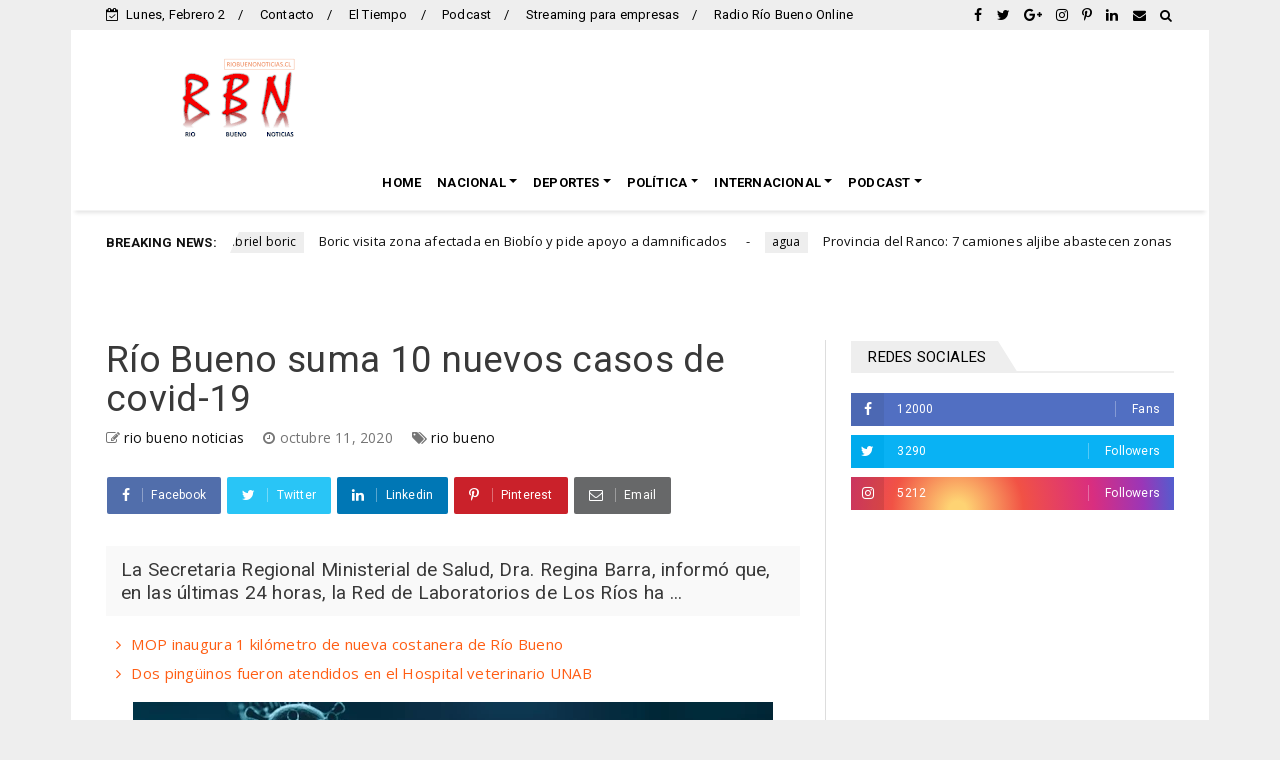

--- FILE ---
content_type: text/html; charset=utf-8
request_url: https://www.google.com/recaptcha/api2/aframe
body_size: 267
content:
<!DOCTYPE HTML><html><head><meta http-equiv="content-type" content="text/html; charset=UTF-8"></head><body><script nonce="dJOrxkjQ2yUcJQmVY2gUew">/** Anti-fraud and anti-abuse applications only. See google.com/recaptcha */ try{var clients={'sodar':'https://pagead2.googlesyndication.com/pagead/sodar?'};window.addEventListener("message",function(a){try{if(a.source===window.parent){var b=JSON.parse(a.data);var c=clients[b['id']];if(c){var d=document.createElement('img');d.src=c+b['params']+'&rc='+(localStorage.getItem("rc::a")?sessionStorage.getItem("rc::b"):"");window.document.body.appendChild(d);sessionStorage.setItem("rc::e",parseInt(sessionStorage.getItem("rc::e")||0)+1);localStorage.setItem("rc::h",'1770057143355');}}}catch(b){}});window.parent.postMessage("_grecaptcha_ready", "*");}catch(b){}</script></body></html>

--- FILE ---
content_type: text/javascript; charset=UTF-8
request_url: https://www.riobuenonoticias.cl/feeds/posts/default?alt=json-in-script&callback=jQuery22408397706616761995_1770057137102&_=1770057137103
body_size: 81639
content:
// API callback
jQuery22408397706616761995_1770057137102({"version":"1.0","encoding":"UTF-8","feed":{"xmlns":"http://www.w3.org/2005/Atom","xmlns$openSearch":"http://a9.com/-/spec/opensearchrss/1.0/","xmlns$blogger":"http://schemas.google.com/blogger/2008","xmlns$georss":"http://www.georss.org/georss","xmlns$gd":"http://schemas.google.com/g/2005","xmlns$thr":"http://purl.org/syndication/thread/1.0","id":{"$t":"tag:blogger.com,1999:blog-4227552080191645651"},"updated":{"$t":"2026-01-31T12:43:32.963-03:00"},"category":[{"term":"destacado"},{"term":"nacional"},{"term":"region de los rios"},{"term":"region"},{"term":"internacional"},{"term":"rio bueno"},{"term":"tendencias"},{"term":"chile"},{"term":"espectaculos"},{"term":"santiago"},{"term":"multimedia"},{"term":"policial"},{"term":"politica"},{"term":"region de los lagos"},{"term":"riobueno"},{"term":"valdivia"},{"term":"la union"},{"term":"locales"},{"term":"osorno"},{"term":"deportes"},{"term":"covid 19"},{"term":"musica"},{"term":"coronavirus"},{"term":"elecciones"},{"term":"cultura"},{"term":"judicial"},{"term":"genero"},{"term":"videos"},{"term":"estados unidos"},{"term":"regiones"},{"term":"lago ranco"},{"term":"podcast"},{"term":"puerto montt"},{"term":"sebastian piñera"},{"term":"donald trump"},{"term":"argentina"},{"term":"michelle bachelet"},{"term":"salud"},{"term":"paraiso infernal"},{"term":"rusia"},{"term":"futrono"},{"term":"temuco"},{"term":"papa francisco"},{"term":"alejandro guillier"},{"term":"agricultura"},{"term":"audio"},{"term":"mundo"},{"term":"region de la araucania"},{"term":"region del bio bio"},{"term":"video"},{"term":"ciudades"},{"term":"paillaco"},{"term":"podcast hitos de la historia"},{"term":"carabineros"},{"term":"mexico"},{"term":"venezuela"},{"term":"españa"},{"term":"concepcion"},{"term":"brasil"},{"term":"francia"},{"term":"provincia del ranco"},{"term":"peru"},{"term":"polemica"},{"term":"tecnologia"},{"term":"china"},{"term":"mop los rios"},{"term":"galeria"},{"term":"valparaiso"},{"term":"detodo"},{"term":"alemania"},{"term":"los rios"},{"term":"educacion"},{"term":"entrevistas"},{"term":"panguipulli"},{"term":"Río Bueno"},{"term":"colombia"},{"term":"crucero"},{"term":"bolivia"},{"term":"intendente"},{"term":"region metropolitana"},{"term":"seleccion chilena"},{"term":"vacuna"},{"term":"hospital"},{"term":"israel"},{"term":"municipales 2016"},{"term":"servel"},{"term":"#osorno"},{"term":"cine"},{"term":"continentes"},{"term":"futbol"},{"term":"importante"},{"term":"entrevista"},{"term":"protesta"},{"term":"robo"},{"term":"mega"},{"term":"television"},{"term":"chiloe"},{"term":"comunas"},{"term":"ranco"},{"term":"corea del norte"},{"term":"gobierno"},{"term":"inglaterra"},{"term":"zona centro"},{"term":"accidente"},{"term":"canal 13"},{"term":"cataluña"},{"term":"cesar asenjo"},{"term":"indap"},{"term":"inia"},{"term":"mapuche"},{"term":"tvn"},{"term":"cuarentena"},{"term":"europa"},{"term":"gabriel boric"},{"term":"inia remehue"},{"term":"jaime anguita"},{"term":"palestina"},{"term":"ucrania"},{"term":"vladimir putin"},{"term":"ecuador"},{"term":"gran bretaña"},{"term":"italia"},{"term":"lluvia"},{"term":"nicolas maduro"},{"term":"pelicula"},{"term":"vaticano"},{"term":"camino publico"},{"term":"joe biden"},{"term":"talca"},{"term":"viviana haeger"},{"term":"ONU"},{"term":"atentado"},{"term":"biografia"},{"term":"corral"},{"term":"ee uu"},{"term":"libro"},{"term":"los lagos"},{"term":"noticias region de los rios"},{"term":"region del maule"},{"term":"siria"},{"term":"sistema frontal"},{"term":"beatriz sanchez"},{"term":"bomberos"},{"term":"carolina goic"},{"term":"economia"},{"term":"historia"},{"term":"lanco"},{"term":"marea roja"},{"term":"punta arenas"},{"term":"roma"},{"term":"teleseries"},{"term":"viña del mar"},{"term":"vocal de mesa"},{"term":"zona sur"},{"term":"colo colo"},{"term":"corte de apelaciones"},{"term":"pdi"},{"term":"san jose de la mariquina"},{"term":"whatsapp"},{"term":"La Unión"},{"term":"daniella chavez"},{"term":"democracia cristiana"},{"term":"egon montecinos"},{"term":"festival"},{"term":"festival de viña 2017"},{"term":"fotos"},{"term":"libros"},{"term":"lula da silva"},{"term":"netflix"},{"term":"ricardo lagos"},{"term":"rio negro"},{"term":"senado"},{"term":"tomas mosciatti"},{"term":"turismo"},{"term":"agresion"},{"term":"carabinero"},{"term":"contraloria"},{"term":"cuba"},{"term":"dinero"},{"term":"evo morales"},{"term":"fiscalia"},{"term":"juan barros"},{"term":"marcha"},{"term":"ministerio de agricultura"},{"term":"plebiscito"},{"term":"presidenciales"},{"term":"puyehue"},{"term":"terremoto"},{"term":"Radio Bío Bío"},{"term":"actriz"},{"term":"agua"},{"term":"antofagasta"},{"term":"comuneros"},{"term":"curico"},{"term":"emmelyn"},{"term":"estallido social en chile"},{"term":"guerra rusia ucrania"},{"term":"iquique"},{"term":"justicia"},{"term":"kim jong un"},{"term":"la oreja de vangogh"},{"term":"regionales"},{"term":"san sebastian"},{"term":"series"},{"term":"tenis"},{"term":"visita"},{"term":"afp"},{"term":"agua potable"},{"term":"america"},{"term":"bono"},{"term":"chillan"},{"term":"claudio bravo"},{"term":"conaf"},{"term":"derechos humanos"},{"term":"elecciones eeuu"},{"term":"emmanuel macron"},{"term":"hitos de la historia"},{"term":"homenaje"},{"term":"humor"},{"term":"iran"},{"term":"junji"},{"term":"mascarillas"},{"term":"ministerio de salud"},{"term":"mon laferte"},{"term":"noticias de rio bueno"},{"term":"ola de calor"},{"term":"paro"},{"term":"partido socialista"},{"term":"pedro pablo kuczynski"},{"term":"psu"},{"term":"puerto varas"},{"term":"purranque"},{"term":"registro civil"},{"term":"serie"},{"term":"shakira"},{"term":"sismo"},{"term":"star wars"},{"term":"teleserie"},{"term":"uruguay"},{"term":"Franja de Gaza"},{"term":"alberto fujimori"},{"term":"apple"},{"term":"apr"},{"term":"aysen"},{"term":"barcelona"},{"term":"cadem"},{"term":"cayurruca"},{"term":"concejal"},{"term":"hollywood"},{"term":"incendio"},{"term":"jose navarro"},{"term":"la moneda"},{"term":"luis fonsi"},{"term":"mafil"},{"term":"marihuana"},{"term":"meghan markle"},{"term":"mundial"},{"term":"omicron"},{"term":"onemi"},{"term":"pais"},{"term":"pancho saavedra"},{"term":"pandemia"},{"term":"paris"},{"term":"plan paso a paso"},{"term":"premio nacional"},{"term":"presidente"},{"term":"programacion"},{"term":"puente"},{"term":"puente cau cau"},{"term":"rafael garay"},{"term":"rancagua"},{"term":"servicio salud"},{"term":"villa santa lucía"},{"term":"viña"},{"term":"washington"},{"term":"PPD"},{"term":"Tecnología"},{"term":"abigeato"},{"term":"ancud"},{"term":"angela merkel"},{"term":"asalto"},{"term":"buenos aires"},{"term":"carimallin"},{"term":"carlos furche"},{"term":"caso caval"},{"term":"censo 2017"},{"term":"chilevision"},{"term":"colegio medico"},{"term":"concierto"},{"term":"condena"},{"term":"constitucion"},{"term":"desafuero"},{"term":"despacito"},{"term":"diputado"},{"term":"ejercito"},{"term":"entre lagos"},{"term":"farandula"},{"term":"festival de viña 2020"},{"term":"fraude"},{"term":"frente amplio"},{"term":"heraldo muñoz"},{"term":"instagram"},{"term":"internet"},{"term":"jorge abbott"},{"term":"las condes"},{"term":"lionel messi"},{"term":"londres"},{"term":"magallanes"},{"term":"mantilhue"},{"term":"mariquina"},{"term":"mineduc"},{"term":"nueva york"},{"term":"papa"},{"term":"patricio rosas"},{"term":"poder judicial"},{"term":"puerto octay"},{"term":"querella"},{"term":"recursos"},{"term":"renuncia"},{"term":"reportaje"},{"term":"salvador allende"},{"term":"sqm"},{"term":"2017"},{"term":"2018"},{"term":"5g"},{"term":"Aluvión"},{"term":"Carles Puigdemont"},{"term":"alcalde"},{"term":"arturo vidal"},{"term":"atacama"},{"term":"augusto pinochet"},{"term":"auto"},{"term":"año nuevo"},{"term":"bbc"},{"term":"california"},{"term":"camioneros"},{"term":"canada"},{"term":"cantante"},{"term":"celino villanueva"},{"term":"comisaria"},{"term":"conadi"},{"term":"diputada"},{"term":"diputados"},{"term":"especiales"},{"term":"essal"},{"term":"estudiantes"},{"term":"facebook"},{"term":"facundo jones huala"},{"term":"fail"},{"term":"fiestas patrias"},{"term":"frutillar"},{"term":"game of thrones"},{"term":"hillary Clinton"},{"term":"iglesia"},{"term":"indulto"},{"term":"jaime mañalich"},{"term":"japon"},{"term":"jennifer lopez"},{"term":"juan emilio cheyre"},{"term":"juan gabriel"},{"term":"lima"},{"term":"los angeles"},{"term":"mahmud aleuy"},{"term":"manuel jose ossandon"},{"term":"mario fernandez"},{"term":"marlen olivari"},{"term":"millones"},{"term":"ministro"},{"term":"mujer"},{"term":"patricio aylwin"},{"term":"pelea"},{"term":"perdona nuestros pecados"},{"term":"pesca"},{"term":"primarias 2017"},{"term":"primera guerra mundial"},{"term":"profesores"},{"term":"providencia"},{"term":"rahue"},{"term":"region de magallanes"},{"term":"reina isabel"},{"term":"saesa"},{"term":"sence"},{"term":"subsecretario"},{"term":"te deum"},{"term":"tegnologia"},{"term":"trumao"},{"term":"turquia"},{"term":"universidad"},{"term":"violeta parra"},{"term":"zona austral"},{"term":"DDHH"},{"term":"Marco Enríquez-Ominami"},{"term":"Región de los Lagos"},{"term":"actor"},{"term":"adultos mayores"},{"term":"africa"},{"term":"alcaldes"},{"term":"alexis sanchez"},{"term":"angol"},{"term":"animales"},{"term":"arica"},{"term":"barack obama"},{"term":"buses"},{"term":"cambio de hora"},{"term":"camila vallejo"},{"term":"campaña"},{"term":"casino"},{"term":"celular"},{"term":"cerveceria kunstmann"},{"term":"congreso"},{"term":"copa confederaciones"},{"term":"corea"},{"term":"debate"},{"term":"decomiso"},{"term":"detencion"},{"term":"elon musk"},{"term":"fach"},{"term":"fase 2"},{"term":"festival de viña"},{"term":"fidel espinoza"},{"term":"fiscal"},{"term":"golpe de estado"},{"term":"guatemala"},{"term":"huinqueco"},{"term":"jerusalen"},{"term":"jose antonio kast"},{"term":"juan antonio pizzi"},{"term":"junaeb"},{"term":"madrid"},{"term":"mariscos"},{"term":"mauricio macri"},{"term":"mineria"},{"term":"mineros"},{"term":"ministerio del interior"},{"term":"minsal"},{"term":"municipalidad"},{"term":"navidad"},{"term":"new york"},{"term":"noticias del mundo"},{"term":"obispo"},{"term":"operacion huracan"},{"term":"pago"},{"term":"paraguay"},{"term":"paso cardenal samore"},{"term":"pensiones"},{"term":"principe enrique"},{"term":"proyectos"},{"term":"puerto nuevo"},{"term":"recomendaciones"},{"term":"region de valparaiso"},{"term":"reino unido"},{"term":"reporte"},{"term":"ricardo ezzati"},{"term":"ricky martin"},{"term":"riñinahue"},{"term":"rock"},{"term":"san juan de la costa"},{"term":"semana rio buenina"},{"term":"servicio medico legal"},{"term":"sky airline"},{"term":"stefan kramer"},{"term":"submarino"},{"term":"subsidio"},{"term":"supermercados"},{"term":"taxistas"},{"term":"texas"},{"term":"toque de queda"},{"term":"twitter"},{"term":"uber"},{"term":"universidad de chile"},{"term":"vacaciones"},{"term":"viaje"},{"term":"victor jara"},{"term":"volcan villarrica"},{"term":"youtube"},{"term":"11 de septiembre"},{"term":"Ciudad del Vaticano"},{"term":"Economía"},{"term":"NASA"},{"term":"Vitacura"},{"term":"accidente rio bueno"},{"term":"alberto mayol"},{"term":"alejandro navarro"},{"term":"alfonso de urresti"},{"term":"amanda"},{"term":"asfalto"},{"term":"auditoria"},{"term":"avion"},{"term":"ayuda"},{"term":"banco estado"},{"term":"bancos"},{"term":"basquetbol"},{"term":"basquetbolista"},{"term":"becas"},{"term":"belgica"},{"term":"bienes nacionales"},{"term":"bienvenidos"},{"term":"bomberos rio bueno"},{"term":"bono marzo"},{"term":"boris johnson"},{"term":"box"},{"term":"cachillahue"},{"term":"calbuco"},{"term":"calor"},{"term":"cambio de mando"},{"term":"candidatos"},{"term":"capitulos"},{"term":"carmen gloria quintana"},{"term":"carrie fisher"},{"term":"casa blanca"},{"term":"caso haeger"},{"term":"castro"},{"term":"cañete"},{"term":"cft"},{"term":"choque"},{"term":"colision"},{"term":"colonia dignidad"},{"term":"conflicto rusia ucrania"},{"term":"consejo regional"},{"term":"consejo transparencia"},{"term":"contaminacion"},{"term":"convencion constitucional 2021"},{"term":"core los rios"},{"term":"corea del sur"},{"term":"covid"},{"term":"cuenta publica"},{"term":"daniel jadue"},{"term":"demanda"},{"term":"diario rio bueno"},{"term":"dictadura"},{"term":"doble tentacion"},{"term":"editorial planeta"},{"term":"emilia nuyado"},{"term":"emma watson"},{"term":"enfermedad"},{"term":"enrique paris"},{"term":"estafa"},{"term":"fallas"},{"term":"felipe berrios"},{"term":"fernando karadima"},{"term":"fiesta san sebastian crucero"},{"term":"filipinas"},{"term":"filuco"},{"term":"fuegos artificiales"},{"term":"gaza"},{"term":"gira"},{"term":"guillermo parvex"},{"term":"huawei"},{"term":"indemnizacion"},{"term":"inundacion"},{"term":"irak"},{"term":"ivan moreira"},{"term":"ivanka trump"},{"term":"jardin infantil"},{"term":"jorge sampaoli"},{"term":"jorge valdivia"},{"term":"karla rubilar"},{"term":"kika silva"},{"term":"launion"},{"term":"leche"},{"term":"lenin moreno"},{"term":"leonardo farkas"},{"term":"llifen"},{"term":"lugares que hablan"},{"term":"maluma"},{"term":"manuel garcia"},{"term":"marcelo bielsa"},{"term":"marco enriquez"},{"term":"margot duhalde"},{"term":"mario vargas llosa"},{"term":"medicamento"},{"term":"medicina"},{"term":"medicos"},{"term":"melania trump"},{"term":"melinka"},{"term":"metro"},{"term":"metro de santiago"},{"term":"modelo"},{"term":"mucho gusto"},{"term":"mujeres"},{"term":"municipios"},{"term":"nazi"},{"term":"neymar"},{"term":"nicanor parra"},{"term":"ohiggins"},{"term":"oms"},{"term":"parlamentarios"},{"term":"penguin"},{"term":"periodista"},{"term":"pescadores"},{"term":"petroleo"},{"term":"playboy"},{"term":"plebiscito 2020"},{"term":"presidenta"},{"term":"proceso constitucional"},{"term":"provincia"},{"term":"puerto natales"},{"term":"rally"},{"term":"remehue"},{"term":"rescate"},{"term":"rio pilmaiquen"},{"term":"rodrigo rojas de negri"},{"term":"ruta"},{"term":"ruta 5"},{"term":"sacerdote"},{"term":"sanatorio aleman"},{"term":"santo tomas"},{"term":"segunda guerra mundial francia"},{"term":"sename"},{"term":"sercotec"},{"term":"sernac"},{"term":"steve jobs"},{"term":"sueldos"},{"term":"sumario"},{"term":"supertanker"},{"term":"teleton valdivia"},{"term":"tiroteo"},{"term":"tormenta"},{"term":"tribunal ambiental"},{"term":"tribunal constitucional"},{"term":"universidad catolica"},{"term":"vuelos"},{"term":"xi jinping"},{"term":"zona norte"},{"term":"2016"},{"term":"Alexei Navalny"},{"term":"Andres Chadwick"},{"term":"Chaitén"},{"term":"Conor McGregor"},{"term":"DAEM"},{"term":"Daddy Yankee"},{"term":"Elecciones 2017"},{"term":"Francisco Huenchumilla"},{"term":"Izkia Siches"},{"term":"Liverpool"},{"term":"MEO"},{"term":"Miguel Díaz-Canel"},{"term":"OAS"},{"term":"PS"},{"term":"Provincia de Palena"},{"term":"SAG region de los rios"},{"term":"accidentes"},{"term":"acusacion"},{"term":"aerolinea"},{"term":"aeropuerto de santiago"},{"term":"alberto undurraga"},{"term":"album"},{"term":"alex ubago"},{"term":"alvaro mesa"},{"term":"alzheimer"},{"term":"amazon"},{"term":"analisis"},{"term":"anciana"},{"term":"android"},{"term":"androniko luksic"},{"term":"antartida"},{"term":"aportes"},{"term":"arandanos"},{"term":"araucania"},{"term":"ariana grande"},{"term":"artista"},{"term":"astrazeneca"},{"term":"astronomia"},{"term":"atropello"},{"term":"aviacion"},{"term":"avioneta"},{"term":"baile"},{"term":"banco santander"},{"term":"berlin"},{"term":"bill gates"},{"term":"bitcoin"},{"term":"bob dylan"},{"term":"bombero"},{"term":"bruno villalobos"},{"term":"busqueda"},{"term":"canciller chileno"},{"term":"candidata"},{"term":"candidato"},{"term":"candidatura"},{"term":"capital"},{"term":"carola de moras"},{"term":"carretera"},{"term":"carros bomba"},{"term":"caso quemados"},{"term":"casos"},{"term":"catalina hott"},{"term":"catolico"},{"term":"celestino cordoba"},{"term":"censura"},{"term":"cerveza"},{"term":"charles scicluna"},{"term":"chef"},{"term":"choroico"},{"term":"codelco"},{"term":"columna"},{"term":"comercio"},{"term":"comunicado"},{"term":"confusam"},{"term":"copa america"},{"term":"coquimbo"},{"term":"corte de apelaciones de valdivia"},{"term":"corte suprema"},{"term":"coyhaique"},{"term":"cronica"},{"term":"datos"},{"term":"david bisbal"},{"term":"declaracion"},{"term":"denise rosenthal"},{"term":"denuncia"},{"term":"deportes temuco"},{"term":"destitucion"},{"term":"diario de rio bueno"},{"term":"dibujos animados"},{"term":"documental"},{"term":"don francisco"},{"term":"don ramon"},{"term":"droga"},{"term":"egipto"},{"term":"el tiempo"},{"term":"embarque"},{"term":"encuesta"},{"term":"ernesto belloni"},{"term":"escritor"},{"term":"escritora"},{"term":"evelyn matthei"},{"term":"explosion"},{"term":"femicidio frustrado"},{"term":"fenomeno"},{"term":"fiebre q"},{"term":"fiesta"},{"term":"fifa"},{"term":"fotografia"},{"term":"fox"},{"term":"frio"},{"term":"fuerza aerea de chile"},{"term":"fulvio rossi"},{"term":"funa"},{"term":"ganado"},{"term":"gendarmeria"},{"term":"general"},{"term":"george michael"},{"term":"giorgio jackson"},{"term":"giorgio martelli"},{"term":"gobernador"},{"term":"google"},{"term":"grammy latino"},{"term":"hanta"},{"term":"harry potter"},{"term":"huelga"},{"term":"huilo huilo"},{"term":"iglesia catolica"},{"term":"imagenes"},{"term":"incendios en chile"},{"term":"india"},{"term":"inversion"},{"term":"iphone x"},{"term":"isabel allende"},{"term":"ivan flores"},{"term":"jaime guzman"},{"term":"jair bolsonaro"},{"term":"javiera blanco"},{"term":"jetsmart"},{"term":"jorge sharp"},{"term":"jose perez"},{"term":"juan carlos cruz"},{"term":"juan manuel santos"},{"term":"juegos olimpicos"},{"term":"juzgado"},{"term":"karen doggenweiler"},{"term":"keiko fujimori"},{"term":"kim kardashian"},{"term":"kobe bryant"},{"term":"la haya"},{"term":"lago llanquihue"},{"term":"liceo tecnico"},{"term":"lider"},{"term":"literatura"},{"term":"lluvias"},{"term":"los jaivas"},{"term":"loslagos"},{"term":"lucho jara"},{"term":"luis miguel"},{"term":"luna"},{"term":"maipu"},{"term":"manchester"},{"term":"manchester city"},{"term":"manny pacquiao"},{"term":"marcos ilabaca"},{"term":"marejadas"},{"term":"mariano puga"},{"term":"mariano rajoy"},{"term":"marriamo"},{"term":"matrimonio"},{"term":"mauricio pinilla"},{"term":"mehuin"},{"term":"mensaje"},{"term":"militar"},{"term":"minagri"},{"term":"ministerio de educacion"},{"term":"ministerio de hacienda"},{"term":"ministro de salud"},{"term":"mohamed ali"},{"term":"mop"},{"term":"moscu"},{"term":"movilizaciones"},{"term":"municipalidad de rio bueno"},{"term":"museo"},{"term":"musica del mundo"},{"term":"musico"},{"term":"nabila rifo"},{"term":"natalia compagnon"},{"term":"nazis en chile"},{"term":"nazismo"},{"term":"nieve"},{"term":"nueva constitucion"},{"term":"nueva mayoria"},{"term":"nueva zelanda"},{"term":"opinion"},{"term":"pagos"},{"term":"panama"},{"term":"parlamento"},{"term":"partido comunista"},{"term":"pasarela"},{"term":"pase de movilidad"},{"term":"patrulla"},{"term":"paula narvaez"},{"term":"periodistas"},{"term":"perros"},{"term":"pilmaiquen"},{"term":"piloto"},{"term":"polonia"},{"term":"portugal"},{"term":"postulaciones"},{"term":"premio nobel"},{"term":"principe"},{"term":"principe harry"},{"term":"prohibicion"},{"term":"provincia de arauco"},{"term":"puente alto"},{"term":"puente nuevo"},{"term":"puntaje nacional"},{"term":"pyme"},{"term":"quellon"},{"term":"rafael correa"},{"term":"rafael nadal"},{"term":"rapa nui"},{"term":"rbntv"},{"term":"real madrid"},{"term":"red 5g"},{"term":"reforma"},{"term":"regimiento la union"},{"term":"reinas"},{"term":"resultados"},{"term":"resumen fin de semana largo"},{"term":"reunion"},{"term":"riego"},{"term":"rio de janeiro"},{"term":"rodrigo delgado"},{"term":"salario minimo"},{"term":"san pablo"},{"term":"sebastian davalos"},{"term":"secuestro"},{"term":"segunda vuelta"},{"term":"seleccion argentina"},{"term":"sernameg"},{"term":"sernapesca"},{"term":"sernatur"},{"term":"simposio"},{"term":"starlink"},{"term":"stephen hawking"},{"term":"suecia"},{"term":"tag viña"},{"term":"tailandia"},{"term":"taylor swift"},{"term":"teleton"},{"term":"teleton 2016"},{"term":"television nacional"},{"term":"tirua"},{"term":"tokio"},{"term":"tonka tomicic"},{"term":"trasplante"},{"term":"ultimo"},{"term":"verano rio bueno"},{"term":"veterano de tres guerras"},{"term":"vialidad"},{"term":"vicentico"},{"term":"vih"},{"term":"viruela del mono"},{"term":"virus"},{"term":"vivienda"},{"term":"volcan"},{"term":"walter rauff"},{"term":"wuhan"},{"term":"ñuble"},{"term":"#rodrigo villegas"},{"term":"8m"},{"term":"Alejandro Goic"},{"term":"Ann Hunter"},{"term":"Beatriz Sánchez"},{"term":"Bill Cosby"},{"term":"CAE"},{"term":"Calama"},{"term":"El secreto de Feriha"},{"term":"Floyd Mayweather"},{"term":"Hermes Soto"},{"term":"Hospital de Puerto Montt"},{"term":"IPS"},{"term":"Jacqueline van Rysselberghe"},{"term":"Jerusalén"},{"term":"Kim Jon Un"},{"term":"Latinoamérica"},{"term":"Lissette Villa"},{"term":"Luis Jara"},{"term":"Mariah Carey"},{"term":"Mariana Aylwin"},{"term":"Marion Cotillard"},{"term":"Paul Schäfer"},{"term":"Pekin"},{"term":"Provincia de Ranco"},{"term":"Pyongyang"},{"term":"Región Metropolitana"},{"term":"SNA"},{"term":"Steven Spielberg"},{"term":"Telefonía"},{"term":"Telefonía móvil"},{"term":"U2"},{"term":"USA"},{"term":"Viktoria Demeshkina"},{"term":"abogado"},{"term":"aborto tres causales"},{"term":"accidente aereo"},{"term":"actividades"},{"term":"afganistan"},{"term":"agro noticias"},{"term":"aguas servidas"},{"term":"aguinaldo"},{"term":"alcohol gel"},{"term":"aldo pinuer"},{"term":"alejandro sanz"},{"term":"alepo"},{"term":"alerta ambiental"},{"term":"alerta sanitaria"},{"term":"alimentos"},{"term":"ambulancia"},{"term":"amenaza"},{"term":"america latina"},{"term":"amlo"},{"term":"amor"},{"term":"ana tironi"},{"term":"anatel"},{"term":"andres manuel lopez obrador"},{"term":"antonia larrain"},{"term":"apec"},{"term":"aplicacion"},{"term":"aplicacion movil"},{"term":"apoyo"},{"term":"ara san juan"},{"term":"archivos desclasificados"},{"term":"arma blanca"},{"term":"armada"},{"term":"artistas lollapalooza"},{"term":"asamblea nacional"},{"term":"aston villa"},{"term":"ataque"},{"term":"ataque incendiario"},{"term":"augusto gongora"},{"term":"australia"},{"term":"aviso de bomba"},{"term":"axel kaiser"},{"term":"bafta"},{"term":"bailando por un sueño"},{"term":"banco"},{"term":"bebe"},{"term":"bebidas"},{"term":"belleza natural"},{"term":"bencinas"},{"term":"benedicto XVI"},{"term":"benjamin netanyahu"},{"term":"bernie sanders"},{"term":"betano"},{"term":"betsy camino"},{"term":"betty la fea"},{"term":"beyonce"},{"term":"bidema"},{"term":"boda"},{"term":"bombarderos"},{"term":"bono covid 19"},{"term":"boquial"},{"term":"boston globe"},{"term":"brasov"},{"term":"britney spears"},{"term":"buenos dias a todos"},{"term":"bus"},{"term":"caja los heroes"},{"term":"calcurrupe"},{"term":"camara de diputados"},{"term":"cambio"},{"term":"camila gallardo"},{"term":"caminos rurales"},{"term":"camiones"},{"term":"campeonato"},{"term":"cancer"},{"term":"canciones impuntuales"},{"term":"capsula musical"},{"term":"caracas"},{"term":"carcel"},{"term":"cardenal"},{"term":"carlos ibañez del campo"},{"term":"carne"},{"term":"carolina silva"},{"term":"carolina toha"},{"term":"carreras"},{"term":"casa furniel"},{"term":"casa real"},{"term":"caso cuentas corrientes"},{"term":"cate blanchett"},{"term":"cathy barriga"},{"term":"cayumapu"},{"term":"cecilia morel"},{"term":"censo"},{"term":"centenario"},{"term":"cepa"},{"term":"cervezas"},{"term":"cesfam"},{"term":"charla"},{"term":"charlie hebdo"},{"term":"chelsea"},{"term":"chile vamos"},{"term":"chileno"},{"term":"chirre"},{"term":"chofer"},{"term":"ciberday 2016"},{"term":"ciberday 2017"},{"term":"cibermonday 2016"},{"term":"ciencia"},{"term":"cigarros"},{"term":"cirque du soleil"},{"term":"clavados"},{"term":"clima"},{"term":"climatico"},{"term":"clinica"},{"term":"cmpc"},{"term":"cnn"},{"term":"cobrar bono"},{"term":"coca cola"},{"term":"cocule"},{"term":"colun"},{"term":"combo chabela"},{"term":"comentario"},{"term":"comida"},{"term":"comuna de castro"},{"term":"comunero"},{"term":"comunidades indigenas"},{"term":"concejo"},{"term":"conejita"},{"term":"consejero regional"},{"term":"consejo constitucional"},{"term":"constituyente"},{"term":"constituyente indigena"},{"term":"consulta"},{"term":"controles"},{"term":"convencion constitucional 2022"},{"term":"cooprel"},{"term":"copa america 2016"},{"term":"cordero"},{"term":"corfo"},{"term":"corma"},{"term":"corte de agua"},{"term":"corte de luz"},{"term":"corte energia electrica"},{"term":"costa rica"},{"term":"costanera center"},{"term":"creditos"},{"term":"cristian labbe"},{"term":"cristobal fones"},{"term":"criticas"},{"term":"cuenta rut"},{"term":"cun cun"},{"term":"curralhue"},{"term":"curso sence"},{"term":"cursos gratuitos"},{"term":"cursos online chile"},{"term":"daniel alcaino"},{"term":"deadpool"},{"term":"debate anatel"},{"term":"delincuencia"},{"term":"deportes puerto montt"},{"term":"derecha"},{"term":"derrumbe"},{"term":"desaparecido"},{"term":"desempleo"},{"term":"desempleo 2016"},{"term":"despido injustificado"},{"term":"deuda"},{"term":"dia de la mujer"},{"term":"dia de los enamorados"},{"term":"dia del patrimonio cultural"},{"term":"dia internacional de la mujer"},{"term":"diana bolocco"},{"term":"diana de gales"},{"term":"diego maradona"},{"term":"dina"},{"term":"diocesis de valdivia"},{"term":"diseño"},{"term":"dolar"},{"term":"doremix"},{"term":"dragon ball"},{"term":"dragon ballz"},{"term":"dron"},{"term":"dubai"},{"term":"ebriedad"},{"term":"eclipse"},{"term":"editorial catalonia"},{"term":"edo caroe"},{"term":"eduardo frei"},{"term":"eduardo salas"},{"term":"el chavo del ocho"},{"term":"el derecho de vivir en paz"},{"term":"el mercurio"},{"term":"el señor de los anillos"},{"term":"electricidad"},{"term":"eliminatorias 2017"},{"term":"embajador"},{"term":"emergencia"},{"term":"empresas"},{"term":"enap"},{"term":"enrique correa"},{"term":"entretencion"},{"term":"ericsson"},{"term":"escandalos"},{"term":"espionaje"},{"term":"espn"},{"term":"estado de emergencia"},{"term":"estado islamico"},{"term":"estambul"},{"term":"estudios"},{"term":"evangelicos"},{"term":"evasion"},{"term":"evento"},{"term":"evopoli"},{"term":"excusas"},{"term":"expo"},{"term":"exposicion"},{"term":"extradicion"},{"term":"extranjeria"},{"term":"famosos"},{"term":"farc"},{"term":"farmacia"},{"term":"fase 1"},{"term":"febrero"},{"term":"felipe alessandri"},{"term":"felipe guevara"},{"term":"feminista"},{"term":"feriados 2017"},{"term":"ferias libres"},{"term":"festival de la leche y la carne"},{"term":"fiscalizacion"},{"term":"flamengo"},{"term":"florcita motuda"},{"term":"folilco"},{"term":"fomento los rios"},{"term":"fondos previsionales"},{"term":"ford"},{"term":"formula 1"},{"term":"fotografo"},{"term":"fragata lynch"},{"term":"francisca garcia huidobro"},{"term":"franco parisi"},{"term":"freire"},{"term":"fuas"},{"term":"fuerzas armadas"},{"term":"futaleufu"},{"term":"futbol chileno"},{"term":"futbolista"},{"term":"g20"},{"term":"gabriel garcia marquez"},{"term":"gala"},{"term":"gendarmes"},{"term":"general fuente-alba"},{"term":"genetica"},{"term":"george martin"},{"term":"gimnasio"},{"term":"globos de oro 2017"},{"term":"gobernacion del ranco"},{"term":"gobernador sergio gallardo"},{"term":"gobierno de gabriel boric"},{"term":"gope"},{"term":"gorila"},{"term":"granizo"},{"term":"gratis"},{"term":"gratuidad"},{"term":"guardia"},{"term":"hacker"},{"term":"halloween"},{"term":"hector llaitul"},{"term":"herman chadwick"},{"term":"hiper lider"},{"term":"historia de un oso"},{"term":"historia mundial"},{"term":"hitler"},{"term":"hombre"},{"term":"honduras"},{"term":"hospital de osorno"},{"term":"hospital rio bueno"},{"term":"house of cards"},{"term":"huachipato"},{"term":"huasco"},{"term":"hugh hefner"},{"term":"humorista"},{"term":"huracan irma"},{"term":"ife 2021"},{"term":"imitacion"},{"term":"incendio castro"},{"term":"incendio forestal"},{"term":"incendios"},{"term":"increpado"},{"term":"independencia"},{"term":"indigena"},{"term":"informes"},{"term":"ingreso familiar"},{"term":"inundaciones"},{"term":"invierno"},{"term":"iphone"},{"term":"isabel II"},{"term":"isabel pantoja"},{"term":"isla de pascua"},{"term":"isla huapi"},{"term":"islandia"},{"term":"ivan zamorano"},{"term":"jaime bertin"},{"term":"jaime campos"},{"term":"jaime quintana"},{"term":"jaime vallejos"},{"term":"jeannette jara"},{"term":"joaquin lavin"},{"term":"jordi bertomeu"},{"term":"jose luis perales"},{"term":"jose maza"},{"term":"jose miguel ibañez langlois"},{"term":"jose miguel insulza"},{"term":"joven desaparecido"},{"term":"juan andres fontaine"},{"term":"juan carlos velasquez"},{"term":"juan fernandez"},{"term":"juan pablo piñera"},{"term":"juanes"},{"term":"juegos"},{"term":"julian assange"},{"term":"julio isamit"},{"term":"justin bieber"},{"term":"kamala harris"},{"term":"karol dance"},{"term":"karol g"},{"term":"kate middleton"},{"term":"kevin spacey"},{"term":"kiev"},{"term":"kino"},{"term":"la forma del agua"},{"term":"la habana"},{"term":"la niña"},{"term":"la serena"},{"term":"lagoranco"},{"term":"laicos osorno"},{"term":"lan"},{"term":"las cascadas"},{"term":"las tesis"},{"term":"las trancas"},{"term":"latam"},{"term":"laurence golborne"},{"term":"lautaro"},{"term":"lech walesa"},{"term":"lecheria"},{"term":"lectura"},{"term":"legado"},{"term":"lepra"},{"term":"liceo"},{"term":"liceo industrial"},{"term":"llanquihue"},{"term":"lo barnechea"},{"term":"lodvg"},{"term":"logan"},{"term":"lorenza cayuhan"},{"term":"los reales del valle"},{"term":"losrios"},{"term":"loteria"},{"term":"luchsinger"},{"term":"lucia hiriart"},{"term":"luis larrain"},{"term":"luis reyes"},{"term":"luis reyes alvarez"},{"term":"lujo"},{"term":"luksik"},{"term":"luli"},{"term":"macbook pro"},{"term":"machu pichu"},{"term":"madonna"},{"term":"maihue"},{"term":"mall"},{"term":"malls"},{"term":"malta"},{"term":"manhattan"},{"term":"manuel contreras"},{"term":"manuel monsalve"},{"term":"mapuches"},{"term":"maquehue"},{"term":"marcela vacarezza"},{"term":"marcelo drago"},{"term":"marcelo salas"},{"term":"marco antonio solis"},{"term":"marista"},{"term":"marta alfaro"},{"term":"martin vizcarra"},{"term":"matinal"},{"term":"matrimonio igualitario"},{"term":"mauricio ortega"},{"term":"maya fernandez"},{"term":"mayo"},{"term":"medio ambiente"},{"term":"melendi"},{"term":"melipilla"},{"term":"mensajes"},{"term":"miami"},{"term":"microsoft"},{"term":"migracion"},{"term":"migrantes"},{"term":"miguel enriquez"},{"term":"ministerio de la mujer"},{"term":"ministra"},{"term":"ministro del interior"},{"term":"ministro jorge burgos"},{"term":"minvu"},{"term":"misil"},{"term":"miss universo"},{"term":"moda"},{"term":"modena"},{"term":"monedas"},{"term":"monica gonzalez"},{"term":"motociclista"},{"term":"mujer piloto"},{"term":"multas"},{"term":"mundial de qatar"},{"term":"murcielago"},{"term":"musica chilena"},{"term":"narcos"},{"term":"natalia oreiro"},{"term":"natalia valdebenito"},{"term":"natgeo"},{"term":"nelly diaz"},{"term":"neltume"},{"term":"neuquen"},{"term":"nibiru"},{"term":"nicaragua"},{"term":"noticias de osorno"},{"term":"noticias rio bueno"},{"term":"novak djokovic"},{"term":"nuevo disco"},{"term":"obama"},{"term":"olaf scholz"},{"term":"olmue"},{"term":"online"},{"term":"online casino"},{"term":"oposicion"},{"term":"oriana"},{"term":"oro verde"},{"term":"osamentas"},{"term":"ovalle"},{"term":"ovino"},{"term":"pablo iglesias"},{"term":"pablo neruda"},{"term":"paes"},{"term":"pamela diaz"},{"term":"pamela jiles"},{"term":"panoramas"},{"term":"papa benedicto"},{"term":"paralizacion"},{"term":"paro nacional"},{"term":"parque nacional"},{"term":"parroquia"},{"term":"partido radical"},{"term":"parvularia"},{"term":"patricia maldonado"},{"term":"patricia politzer"},{"term":"patrocinado"},{"term":"paul maccartney"},{"term":"pedro castillo"},{"term":"pedro engel"},{"term":"pele"},{"term":"permisos"},{"term":"pfizer"},{"term":"pichi chirre"},{"term":"pilauco"},{"term":"pindaco"},{"term":"pintor"},{"term":"planeta de libros cl"},{"term":"plaza italia"},{"term":"pokemon go"},{"term":"policial río bueno"},{"term":"polla"},{"term":"portal transparencia"},{"term":"pregunta"},{"term":"premio"},{"term":"premios"},{"term":"prestamos"},{"term":"presupuesto"},{"term":"primarias 2020"},{"term":"principe andres"},{"term":"programa de radio"},{"term":"programa semana riobuenina"},{"term":"pudahuel"},{"term":"puente chacao"},{"term":"puente rio bueno"},{"term":"puerto rico"},{"term":"puma"},{"term":"punta peuco"},{"term":"puro chile"},{"term":"quinto beatle"},{"term":"racismo"},{"term":"rafael sagredo"},{"term":"ramona reyes"},{"term":"raul figueroa"},{"term":"realeza"},{"term":"rebaja"},{"term":"recep tayyip erdogan"},{"term":"record"},{"term":"red bull"},{"term":"referendum"},{"term":"reforma laboral"},{"term":"regalo"},{"term":"region de aysen"},{"term":"region de ohiggins"},{"term":"reina"},{"term":"reina letizia"},{"term":"requisitos"},{"term":"resumen"},{"term":"retiro de fondos"},{"term":"reumen"},{"term":"reuters"},{"term":"rey felipe"},{"term":"ricardo fenner"},{"term":"ricardo rincon"},{"term":"rio bueno policial"},{"term":"riña"},{"term":"robo de madera"},{"term":"rodrigo sepulveda espinoza"},{"term":"roger federer"},{"term":"roland garros"},{"term":"rosauro martinez"},{"term":"rubia"},{"term":"rupert murdoch"},{"term":"rusia 2018"},{"term":"sag"},{"term":"salma hayek"},{"term":"salmoneras"},{"term":"salvoconducto"},{"term":"samsung"},{"term":"san pedro de atacama"},{"term":"sancion"},{"term":"santander"},{"term":"saqueo"},{"term":"sebastian abreu"},{"term":"sec"},{"term":"sector crucero"},{"term":"seleccion"},{"term":"semana riobuenina 2017"},{"term":"semana unionina 2017"},{"term":"seminario"},{"term":"septimo dia"},{"term":"seremi de agricultura"},{"term":"sergio perez"},{"term":"serie de netflix"},{"term":"sernageomin"},{"term":"sernam"},{"term":"servicio agricola y ganadero rio bueno la union"},{"term":"serviu los rios"},{"term":"sexy"},{"term":"show"},{"term":"sii"},{"term":"silala"},{"term":"sindicato"},{"term":"siss"},{"term":"sobreseimiento"},{"term":"sociedad"},{"term":"soda stereo"},{"term":"solar"},{"term":"soy rio bueno"},{"term":"spotify"},{"term":"sri lanka"},{"term":"sscc"},{"term":"sueldo minimo"},{"term":"supertanker ruso"},{"term":"sur de chile"},{"term":"taiwan"},{"term":"talcahuano"},{"term":"tango"},{"term":"tea time"},{"term":"teologia"},{"term":"terminal de buses"},{"term":"terremoto mexico"},{"term":"terrorismo"},{"term":"the new york times"},{"term":"theresa may"},{"term":"titanic"},{"term":"tom hanks"},{"term":"toma"},{"term":"tomas"},{"term":"tortura"},{"term":"trabajo"},{"term":"trafico"},{"term":"trafun"},{"term":"tramites"},{"term":"transantiago"},{"term":"transporte rural"},{"term":"union española"},{"term":"uva"},{"term":"valdivia\nnoticias"},{"term":"variante"},{"term":"vecina"},{"term":"ventas internet"},{"term":"verano"},{"term":"verano 2017"},{"term":"verano 2023"},{"term":"verano en rio bueno"},{"term":"vertigo"},{"term":"vesta lugg"},{"term":"veterinario"},{"term":"vietnam"},{"term":"villa alemana"},{"term":"villa baviera"},{"term":"vino"},{"term":"violaciones a los derechos humanos"},{"term":"violencia"},{"term":"viral"},{"term":"visa"},{"term":"vivian anguita"},{"term":"viviendas"},{"term":"viña 2016"},{"term":"volcan calbuco"},{"term":"votos"},{"term":"walmart"},{"term":"walt disney"},{"term":"wisin"},{"term":"yo decido"},{"term":"ñuñoa"},{"term":"#maluma"},{"term":"#regiondeloslagos"},{"term":"#yosivoto"},{"term":"1 pesos"},{"term":"10 por ciento"},{"term":"10%"},{"term":"100 Senadores y su influencia en nuestra historia"},{"term":"1000 megas"},{"term":"14 de febrero"},{"term":"1968"},{"term":"200 mil"},{"term":"2020"},{"term":"24 horas"},{"term":"27 kilos"},{"term":"5 pesos"},{"term":"50 sombras mas oscuras"},{"term":"69"},{"term":"9 de octubre"},{"term":"Activa Research"},{"term":"Afectados"},{"term":"Afriqiyah Airwais"},{"term":"Alejandro Rengifo"},{"term":"Aleksandr Dugin"},{"term":"América"},{"term":"Anchile"},{"term":"Andrés Chadwick"},{"term":"Anna Kournikova"},{"term":"Anne Hidalgo"},{"term":"Antonio Horvath"},{"term":"Atlético de Madrid"},{"term":"Barbara Bush"},{"term":"Beneficios penitenciarios"},{"term":"Bernard Law"},{"term":"Beñat San José"},{"term":"Boris Quercia"},{"term":"Briggite Macron"},{"term":"British Antarctic Survey"},{"term":"Buckingham Palace"},{"term":"Buenos Días a Todos"},{"term":"CEP"},{"term":"CHV"},{"term":"COE"},{"term":"CREAD Galvarino"},{"term":"Cadáver"},{"term":"Cambridge Analytica"},{"term":"Canción"},{"term":"Carlos Alberto Délano"},{"term":"Carlos Basombrío"},{"term":"Carlos Eugenio Lavín"},{"term":"Carlos Pellegrín"},{"term":"Carmen Gloria Arroyo"},{"term":"Casinos online"},{"term":"Castlevania"},{"term":"Cata Bono"},{"term":"Catalina Bianchi"},{"term":"Catherine Fulop"},{"term":"Charles Michel"},{"term":"Chicago"},{"term":"Chris Sanz"},{"term":"Christie Brinkley"},{"term":"Claudia Cardinale"},{"term":"Claus Lindemann"},{"term":"Cliff Diving World Series"},{"term":"Coipo"},{"term":"Costo"},{"term":"Cultruncahue"},{"term":"CyberDay"},{"term":"DC"},{"term":"Daniela Lhorente"},{"term":"Daniela Ramírez"},{"term":"Deutsche Welle"},{"term":"Devin Patrick Kelley"},{"term":"Dispraxia"},{"term":"Eduardo Cruz Johnson"},{"term":"Ekaterinburgo"},{"term":"Elixir Sagrado de Monoi"},{"term":"Emma Vowell"},{"term":"Eurovisión"},{"term":"FC Dallas"},{"term":"FDA"},{"term":"Felipe Contreras"},{"term":"Felipe Larraín"},{"term":"Francfort"},{"term":"Friends From College"},{"term":"Fundación Iguales"},{"term":"G7"},{"term":"Gabrielle Grace Epstein"},{"term":"Gastón von Mühlenbrock"},{"term":"George H.W. Bush"},{"term":"George W. Bush"},{"term":"Gloria Münchmeyer"},{"term":"Gotabaya Rajapaksa"},{"term":"Guns N’ Roses"},{"term":"Gérald Darmanin"},{"term":"Heather Menzies-Urich"},{"term":"Hockey"},{"term":"Human Rights Watch"},{"term":"Human Rigths Watch"},{"term":"Héctor Tapia"},{"term":"Ikutaro Kakehashi"},{"term":"Iskra Lawrence"},{"term":"Ivo Scapolo"},{"term":"Izkia Sichel"},{"term":"Jack Ma"},{"term":"Jacline Mouraud"},{"term":"Javier Bertucci"},{"term":"Jeannette von Wolffersdorff"},{"term":"Jennifer Coolidge"},{"term":"Jhendelyn Nuñez"},{"term":"John Conyers"},{"term":"John Skipper"},{"term":"Johnny Hallyday"},{"term":"Jorge Castro"},{"term":"Julianna Rose Mauriello"},{"term":"KFC"},{"term":"Kate Winslet"},{"term":"Katharine Graham"},{"term":"Katherine Salosny"},{"term":"Kayleigh Rogers"},{"term":"Kenji Fujimori"},{"term":"Kristen Stewart"},{"term":"Kylie y Kendall Jenner"},{"term":"LISBOA"},{"term":"La novicia rebelde"},{"term":"Lady Gaga"},{"term":"Las Vegas"},{"term":"Lazy town"},{"term":"Leo Benatar"},{"term":"Liechtenstein"},{"term":"Loreto Aravena"},{"term":"L’Assoiffé"},{"term":"Madeleine LeBeau"},{"term":"Mahmud Abas"},{"term":"Malalhue"},{"term":"Malchehue"},{"term":"Malihue"},{"term":"Marcial Sanchez"},{"term":"Margot Honecker"},{"term":"Marie Fredriksson"},{"term":"Marquez"},{"term":"Martín Gusinde"},{"term":"Mauricio Rengifo"},{"term":"Mayte Rodríguez"},{"term":"Medio Oriente"},{"term":"Mein Kampf"},{"term":"Mensajería"},{"term":"Meryl Streep"},{"term":"Miami Sound Machine"},{"term":"Michael Jackson"},{"term":"Monte Verde"},{"term":"Moscú"},{"term":"Moussa Sibidé"},{"term":"Mundo Jurásico"},{"term":"México"},{"term":"NO"},{"term":"Nacimiento"},{"term":"Neftalí Francisco Monsalve Agüero"},{"term":"Noruega"},{"term":"Oscar Romero"},{"term":"Pablo Schwarz"},{"term":"Pablo Wagner"},{"term":"Patricio Bustos"},{"term":"Pedro Aznar"},{"term":"Pedro Pablo Achondo"},{"term":"Perú"},{"term":"Philip Alston"},{"term":"Piratas del Caribe"},{"term":"Pitrufquén"},{"term":"Portonazo"},{"term":"Programa de Apoyo a Víctimas"},{"term":"RDA"},{"term":"Rachel Burns"},{"term":"Radio City Music Hall"},{"term":"Raúl Castro"},{"term":"Región de O'Higgins"},{"term":"Región de los Ríos"},{"term":"Reynaldo Bignone"},{"term":"Roberto Farías"},{"term":"Régimen penitenciario"},{"term":"Río"},{"term":"Río Bueno Noticias"},{"term":"SQP"},{"term":"Sachsenhausen"},{"term":"San Petersburgo"},{"term":"Santa Lucía"},{"term":"Sebastian Vettel"},{"term":"Sergio Muñoz"},{"term":"Serguéi Lavrov"},{"term":"Shinzo Abe"},{"term":"Soraya Riffy"},{"term":"Sportacus"},{"term":"Sporting Kansas City"},{"term":"Spotlight"},{"term":"Stephanie"},{"term":"Sudamérica"},{"term":"Suiza"},{"term":"TNE"},{"term":"TV"},{"term":"Tecnologías"},{"term":"Telecomunicaciones"},{"term":"The Bunyadi"},{"term":"Torneo de Apertura"},{"term":"Torre Entel"},{"term":"Tour siete ríos"},{"term":"Trebes"},{"term":"Valor"},{"term":"Villa Mañihuales"},{"term":"Villa Santa María"},{"term":"Volcán Láscar"},{"term":"Volkswagen"},{"term":"Warner Bros Interactive Entertainment"},{"term":"ZURICH"},{"term":"a desalambrar"},{"term":"aaron sorkin"},{"term":"abejas"},{"term":"abierto de francia"},{"term":"abigail ratchford"},{"term":"abogada"},{"term":"aborto"},{"term":"abrazo"},{"term":"absuelto"},{"term":"abuelita"},{"term":"abusos"},{"term":"abusos sexuales"},{"term":"academico"},{"term":"acapulco"},{"term":"acoso"},{"term":"acta de chena"},{"term":"actividades la union 2022"},{"term":"actividades verano 2014"},{"term":"actividades verano rio bueno 2023"},{"term":"acuario"},{"term":"acueducto"},{"term":"acuenta"},{"term":"acuerdo"},{"term":"acuerdo de rotterdam"},{"term":"aden"},{"term":"adidas"},{"term":"adimark"},{"term":"adolf eichmann"},{"term":"adquisicion"},{"term":"aduanas"},{"term":"adulto mayor"},{"term":"aereo"},{"term":"aerolíneas"},{"term":"afiliados"},{"term":"afp capital"},{"term":"agencia efe"},{"term":"agenda social"},{"term":"agosto"},{"term":"agro"},{"term":"agua turbia"},{"term":"aguas"},{"term":"aguas lluvia"},{"term":"agustin edwards"},{"term":"ahora alfonsin"},{"term":"aislamiento"},{"term":"ajuar"},{"term":"akishino"},{"term":"alargue"},{"term":"albert camus"},{"term":"alberto chang"},{"term":"alberto de monaco"},{"term":"alberto diaz"},{"term":"alberto dougnac"},{"term":"alberto edwards"},{"term":"alberto fernandez"},{"term":"alberto jesus lopez"},{"term":"alberto-dougnac"},{"term":"albu kamal"},{"term":"alcalde de osorno"},{"term":"alcaldesa"},{"term":"alcaldesa maria angelica astudillo"},{"term":"alcantarillado"},{"term":"alcohol"},{"term":"aldo corrales"},{"term":"alegatos"},{"term":"alejandra fosalba"},{"term":"alejandra guzman"},{"term":"alejandra krauss"},{"term":"alejandro cane"},{"term":"alejandro fernandez"},{"term":"alejandro magno"},{"term":"alejandro sieveking"},{"term":"alergica"},{"term":"alerta amarilla"},{"term":"aleuy"},{"term":"alex hernandez"},{"term":"alexander zverev"},{"term":"alexandra ferri"},{"term":"algas"},{"term":"ali expres"},{"term":"aliados"},{"term":"alianza francesa"},{"term":"alicia alonso"},{"term":"alicia keys"},{"term":"allanamiento"},{"term":"allende"},{"term":"almacen"},{"term":"alona"},{"term":"alpes"},{"term":"alpinista"},{"term":"alquiler"},{"term":"alto hospicio"},{"term":"alto mando"},{"term":"alto-bio-bio"},{"term":"alvaro elizalde"},{"term":"alvaro gomez"},{"term":"alvaro salas"},{"term":"alvaro uribe"},{"term":"alvaro vargas llosa"},{"term":"amaia montero"},{"term":"amanda de negri"},{"term":"amanda lee"},{"term":"amazon estados unidos"},{"term":"amazon reino unido"},{"term":"amazona"},{"term":"ambar"},{"term":"ambar cornejo"},{"term":"amber heard"},{"term":"american pie"},{"term":"amerikan sound"},{"term":"amia"},{"term":"amparo noguera"},{"term":"amy coney barret"},{"term":"ana frank"},{"term":"ana gabriel"},{"term":"ana maria polo"},{"term":"ana torroja"},{"term":"anal"},{"term":"anatomia del poder ilegal"},{"term":"ancianos"},{"term":"anda a laar"},{"term":"andacollo"},{"term":"andas en mi cabeza"},{"term":"andre breton"},{"term":"andrea duro"},{"term":"andrea insunza"},{"term":"andres allamand"},{"term":"andres almeida"},{"term":"andres palma"},{"term":"andres reinoso"},{"term":"andres reyes"},{"term":"andres rillon"},{"term":"andres zaldivar"},{"term":"android 12"},{"term":"anef"},{"term":"anfp"},{"term":"angachilla"},{"term":"angel molina vera"},{"term":"angeles araya"},{"term":"angeles lasso"},{"term":"angelica castro"},{"term":"angie jibaja"},{"term":"anil sadarangani"},{"term":"aniversario carabineros"},{"term":"aniversario los rios"},{"term":"aniversario rio bueno"},{"term":"ankara"},{"term":"anti poeta"},{"term":"antilhue"},{"term":"antillanca"},{"term":"antinuclear"},{"term":"antioxidante"},{"term":"antisemita"},{"term":"antofagasta plc"},{"term":"antonella rios"},{"term":"antonia zegers"},{"term":"antonio aburto"},{"term":"antonio banderas"},{"term":"antonio rios"},{"term":"antonio vodanovic"},{"term":"antony blinken"},{"term":"antorcha"},{"term":"apagon"},{"term":"apertura fronteras"},{"term":"apicoop"},{"term":"apocalipsis"},{"term":"apocalypto"},{"term":"apoderado de mesa"},{"term":"apodo"},{"term":"aporte familiar permanente"},{"term":"apremios"},{"term":"aprobacion"},{"term":"apruebo dignidad"},{"term":"apuestas deportivas"},{"term":"arabia saudita"},{"term":"aracely leuquen"},{"term":"arandano"},{"term":"araña 305 millones años"},{"term":"arbol de navidad"},{"term":"arboles"},{"term":"archivos"},{"term":"arcilla"},{"term":"area silvestre"},{"term":"ariel levy"},{"term":"arizona"},{"term":"armin laschet"},{"term":"arnec"},{"term":"aroldo maciel"},{"term":"arquero"},{"term":"arquilhue"},{"term":"arte"},{"term":"artistas rio bueno 2024"},{"term":"artistas semana riobuenina"},{"term":"arturo moller sandrock"},{"term":"ascanio cavallo"},{"term":"asenav"},{"term":"asesora"},{"term":"asfaltado de camino"},{"term":"asia"},{"term":"astronauta"},{"term":"asuntos hidricos"},{"term":"ataque furgon"},{"term":"ataque químico"},{"term":"atari"},{"term":"aterciopelados"},{"term":"atlantida"},{"term":"atlas"},{"term":"atletico"},{"term":"atmosfera"},{"term":"aucan huilcaman"},{"term":"audi"},{"term":"augusto schuster"},{"term":"aumentar memoria en el celular"},{"term":"aumento"},{"term":"auschwitz"},{"term":"austria"},{"term":"auto robado"},{"term":"autonomia"},{"term":"autos"},{"term":"autos antiguos"},{"term":"auxiliar"},{"term":"avatar"},{"term":"avena"},{"term":"avenatop"},{"term":"avenida"},{"term":"avianca"},{"term":"avicola"},{"term":"avion ruso"},{"term":"avisaje convencion"},{"term":"aylen"},{"term":"ayuda mineduc"},{"term":"ayudas economicas chile"},{"term":"azvi"},{"term":"bachelet"},{"term":"baes"},{"term":"bagdad"},{"term":"baila conmigo"},{"term":"bailarina"},{"term":"bajo precio"},{"term":"balada"},{"term":"baloncesto"},{"term":"bancard"},{"term":"banco central"},{"term":"banco de chile"},{"term":"banco falabella"},{"term":"bandaca socialista"},{"term":"bandera"},{"term":"baquedano"},{"term":"barbara cid"},{"term":"barbara hernandez"},{"term":"barcaza"},{"term":"barcaza andalue"},{"term":"barco"},{"term":"barrick"},{"term":"barrio esmeralda"},{"term":"barry gibb"},{"term":"bashar al asad"},{"term":"baterias"},{"term":"batman"},{"term":"baño"},{"term":"bbva"},{"term":"bebes"},{"term":"bebé"},{"term":"beca indigena"},{"term":"becas y creditos 2017"},{"term":"beijing"},{"term":"beirut"},{"term":"belen mora"},{"term":"belen polo barra"},{"term":"belgica castro"},{"term":"beneficiados"},{"term":"beneficio"},{"term":"beneficios estudiantiles"},{"term":"benito baranda"},{"term":"benjamin vicuña"},{"term":"bernardo berger"},{"term":"bernardo de la maza"},{"term":"berries"},{"term":"bestia"},{"term":"betis"},{"term":"beto cuevas"},{"term":"bicicleta"},{"term":"bielorrusia"},{"term":"bill barr"},{"term":"bill clinton"},{"term":"bill russell"},{"term":"billie faiers"},{"term":"bio bio comunicaciones"},{"term":"bio-bio"},{"term":"biobio"},{"term":"biontech"},{"term":"birmania"},{"term":"black friday"},{"term":"blog"},{"term":"bloomberg"},{"term":"bloqueo"},{"term":"bogota"},{"term":"bol"},{"term":"bolivar gaudin"},{"term":"boliviano"},{"term":"bolsa de comercio"},{"term":"bolsa de santiago"},{"term":"bolsas"},{"term":"bombardeo"},{"term":"bombera santa juana"},{"term":"bono covid navidad"},{"term":"bono cuarto medio"},{"term":"bono escolar"},{"term":"bono invierno 2017"},{"term":"bono logro escolar"},{"term":"bono marzo 2023"},{"term":"bono mujer"},{"term":"bono navidad"},{"term":"bono trabajo mujer"},{"term":"bonocovid.cl"},{"term":"book depository"},{"term":"boris briones"},{"term":"borrachera"},{"term":"borracho"},{"term":"borrachos"},{"term":"bosque"},{"term":"bosque nativo"},{"term":"botas"},{"term":"bote"},{"term":"boteros"},{"term":"boton de nacar"},{"term":"brad pitt"},{"term":"breaking news"},{"term":"brexit"},{"term":"bridport"},{"term":"brigadistas"},{"term":"broma"},{"term":"brooklyn"},{"term":"bruce springsteen"},{"term":"bruce willis"},{"term":"bruja del 71"},{"term":"bruno polack"},{"term":"bruselas"},{"term":"bucha"},{"term":"bueyes robados"},{"term":"bus transantiago"},{"term":"buses fierro"},{"term":"byron yung"},{"term":"caballo"},{"term":"cabañas"},{"term":"cabello"},{"term":"cabildos autoconvocados"},{"term":"cabrero"},{"term":"cachagua"},{"term":"caida"},{"term":"caida del muro de berlin"},{"term":"cajas de compensacion"},{"term":"cajero"},{"term":"calais"},{"term":"calcio"},{"term":"calefactor a leña"},{"term":"calendario"},{"term":"calentamiento"},{"term":"caleta condor"},{"term":"cali"},{"term":"cali y dandee"},{"term":"calle 7"},{"term":"calle esmeralda"},{"term":"calle ramirez"},{"term":"cam"},{"term":"camara de seguridad"},{"term":"camarografo"},{"term":"cambiados"},{"term":"cambio climatico"},{"term":"cambio de domicilio"},{"term":"cambio de gabinete"},{"term":"camila jaque"},{"term":"camila recabarren"},{"term":"camilo"},{"term":"camilo catrillanca"},{"term":"caminata"},{"term":"camino"},{"term":"camino publico historias"},{"term":"camioneta"},{"term":"camiseta"},{"term":"camiseta maradona"},{"term":"campamentos"},{"term":"campañas politicas"},{"term":"campesinos"},{"term":"camping"},{"term":"campo"},{"term":"campo clima"},{"term":"canal vive"},{"term":"canasta basica"},{"term":"canciller"},{"term":"cancion sin miedo"},{"term":"cancun"},{"term":"cannes 2017"},{"term":"cannes 2018"},{"term":"cantantes"},{"term":"canteras"},{"term":"capitalismo"},{"term":"capitalizacion"},{"term":"carabineros castro"},{"term":"caravana"},{"term":"caravana de la muerte"},{"term":"cardenal medina"},{"term":"cargar celular rapido"},{"term":"caribe"},{"term":"carla amtmann"},{"term":"carla villagran"},{"term":"carlos altamirano"},{"term":"carlos cardoen"},{"term":"carlos cerda"},{"term":"carlos henriquez"},{"term":"carlos margotta"},{"term":"carlos menem"},{"term":"carlos montes"},{"term":"carlos rolack"},{"term":"carlos tromben"},{"term":"carmelo soria"},{"term":"carnaval de rio"},{"term":"carne de cerdo"},{"term":"carnet"},{"term":"carola canelo"},{"term":"carolina rojas neculhual"},{"term":"carrera"},{"term":"carrera espacial"},{"term":"carreras online"},{"term":"carta"},{"term":"cartero"},{"term":"casa"},{"term":"casa chicureo"},{"term":"casa de moneda"},{"term":"casa el cañaveral"},{"term":"casa tuteladas"},{"term":"casablanca"},{"term":"casamiento"},{"term":"casas de rio bueno"},{"term":"casas en menorca"},{"term":"casas en rio bueno"},{"term":"casen"},{"term":"casinos en chile"},{"term":"caso 63"},{"term":"caso convenios"},{"term":"caso sqm"},{"term":"casona"},{"term":"cassini"},{"term":"castro chiloe"},{"term":"catalina edwards"},{"term":"catalina velasco"},{"term":"catar"},{"term":"caterpillar"},{"term":"cauquenes"},{"term":"causas ddhh"},{"term":"caval"},{"term":"cavani"},{"term":"ccu"},{"term":"cdf"},{"term":"cecilia bolocco"},{"term":"cecilia echenique"},{"term":"cecrea"},{"term":"cedula"},{"term":"ceibo ediciones"},{"term":"celebracion"},{"term":"celestino aos"},{"term":"celestino cordova"},{"term":"celta de vigo"},{"term":"celular robado"},{"term":"celulares"},{"term":"cementerio indigena"},{"term":"cementerio la union"},{"term":"central hidroelectrica pilmaiquen"},{"term":"centro de educacion de adultos"},{"term":"centro ski"},{"term":"centros comerciales"},{"term":"centros de acopio"},{"term":"certificación"},{"term":"certificado"},{"term":"cerveza de frambuesa"},{"term":"cesantia"},{"term":"cesar barros"},{"term":"cesar fernandez"},{"term":"cesar luis menotti"},{"term":"cesar rodriguez"},{"term":"cesfam daiber"},{"term":"cesfam rio bueno"},{"term":"chalecos amarillos"},{"term":"champions"},{"term":"chanco"},{"term":"charlas"},{"term":"charles aznavour"},{"term":"charly garcia"},{"term":"chavismo"},{"term":"cheques robados"},{"term":"chesil beach"},{"term":"chicharito hernandez"},{"term":"chihuio"},{"term":"chile chico"},{"term":"chile crece contigo"},{"term":"chile indigena"},{"term":"chile la memoria prohibida"},{"term":"chile magico"},{"term":"chilenos"},{"term":"chino rios"},{"term":"chino y nacho"},{"term":"choque en valdivia"},{"term":"chris mcmillan"},{"term":"christian pino"},{"term":"chuncho"},{"term":"cianuro"},{"term":"ciatica"},{"term":"ciberday"},{"term":"ciberday 2021"},{"term":"cibermonday"},{"term":"cibermonday 2017"},{"term":"ciclismo"},{"term":"ciclista"},{"term":"cientificos"},{"term":"cierre"},{"term":"cierre de campaña"},{"term":"cihde"},{"term":"cirujano"},{"term":"cisarro"},{"term":"cisne"},{"term":"cisne cuello negro"},{"term":"citylab"},{"term":"ciudad de ucrania"},{"term":"ciudad de valdivia"},{"term":"ciudad perdida"},{"term":"clandestina"},{"term":"claro"},{"term":"clases"},{"term":"clasico"},{"term":"clasico universitario"},{"term":"clasificatorias"},{"term":"claudia lopetegui"},{"term":"claudio fariña"},{"term":"claudio reyes"},{"term":"clavito godoy"},{"term":"clemente perez"},{"term":"cleopatra"},{"term":"clienta"},{"term":"clinica alemana"},{"term":"cloud"},{"term":"clpt"},{"term":"cni"},{"term":"cnn chile"},{"term":"cnn intimo"},{"term":"cnr los lagos"},{"term":"cntv"},{"term":"co2"},{"term":"cobre"},{"term":"cobreloa"},{"term":"cochamo"},{"term":"codeproval"},{"term":"codigo qr"},{"term":"cohecho"},{"term":"coique"},{"term":"colchane"},{"term":"coldplay"},{"term":"colegio"},{"term":"colegio de profesores"},{"term":"colegio san mateo"},{"term":"colegios"},{"term":"colesterol"},{"term":"colhue"},{"term":"coliseo romano"},{"term":"colo"},{"term":"colusion"},{"term":"comandando en jefe del ejercito"},{"term":"combarbala"},{"term":"combustible"},{"term":"comediante"},{"term":"comercial socoepa"},{"term":"comida de perros"},{"term":"comida rapida"},{"term":"comisaria virtual"},{"term":"comision"},{"term":"comision para la paz"},{"term":"comite"},{"term":"comite central"},{"term":"compañia de jesus"},{"term":"compensacion"},{"term":"compra"},{"term":"compra por internet"},{"term":"comunas region de los rios"},{"term":"comunera"},{"term":"comunistas"},{"term":"concejal puerto varas"},{"term":"concejales rio bueno"},{"term":"concejo municipal"},{"term":"concejo regional de los rios"},{"term":"concertacion"},{"term":"concesion"},{"term":"concurso"},{"term":"condorito la pelicula"},{"term":"cones"},{"term":"confeccion"},{"term":"conferencia episcopal"},{"term":"confirmadas"},{"term":"conflicto"},{"term":"conquistadores"},{"term":"consalud"},{"term":"conscripto"},{"term":"consejero"},{"term":"consejo asesor indap"},{"term":"consejo ddhh"},{"term":"consejo de seguridad"},{"term":"consejo local de deportes rio bueno"},{"term":"consejos"},{"term":"consejos de guerra"},{"term":"conservador de bienes raices"},{"term":"consola"},{"term":"constitucion de mesas"},{"term":"consul"},{"term":"consultar"},{"term":"consumo"},{"term":"contra uno"},{"term":"contrabando"},{"term":"control de identidad"},{"term":"contulmo"},{"term":"convergencia social"},{"term":"cooperativa"},{"term":"cop25"},{"term":"copa libertadores"},{"term":"copa sudamericana"},{"term":"copec rally mobil rio bueno"},{"term":"copeva"},{"term":"copiapo"},{"term":"copihue de oro"},{"term":"corazon de weichan"},{"term":"cordillera"},{"term":"cordillera de los andes"},{"term":"cordoba"},{"term":"corre por la leche"},{"term":"corredor humano"},{"term":"correos de chile"},{"term":"corrida por la leche"},{"term":"corte de justicia"},{"term":"corte de valdivia"},{"term":"corte penal internacional"},{"term":"cortometraje"},{"term":"cosoc los rios"},{"term":"costanera"},{"term":"costes email marketing"},{"term":"country"},{"term":"covax"},{"term":"cover"},{"term":"covid en chile"},{"term":"coñaripe"},{"term":"coñico"},{"term":"cpech"},{"term":"cplt"},{"term":"cqc"},{"term":"creepy"},{"term":"cremacion"},{"term":"criadero los condores"},{"term":"crimen"},{"term":"criptomonedas"},{"term":"cristian leighton"},{"term":"cristian monckeberg"},{"term":"cristian riquelme"},{"term":"cristian warnken"},{"term":"cristiano ronaldo"},{"term":"cristina kirchner"},{"term":"cristobal cuadrado"},{"term":"critica"},{"term":"croacia"},{"term":"cuarto retiro"},{"term":"cuenta de luz"},{"term":"cuerpo flotando"},{"term":"cumbre"},{"term":"cumbre de las americas"},{"term":"cumpleaños"},{"term":"curaco"},{"term":"curanilahue"},{"term":"curiñanco"},{"term":"cursos"},{"term":"cursos gratis"},{"term":"cursos gratuitos chile"},{"term":"cursos gratuitos chile 2022"},{"term":"dakar 2016"},{"term":"dalai lama"},{"term":"dalcahue"},{"term":"dan brown"},{"term":"daniel castillo"},{"term":"daniel mansuy"},{"term":"daniel matamala"},{"term":"daniel moron"},{"term":"daniel muñoz"},{"term":"daniel ortega"},{"term":"daniel sagues"},{"term":"daniel stingo"},{"term":"daniel viglietti"},{"term":"daniel zamudio"},{"term":"daniela castillo"},{"term":"danilo"},{"term":"dauno totoro"},{"term":"david trezeguet"},{"term":"davor gjuranovic"},{"term":"dayane mello"},{"term":"daystar"},{"term":"dean martin"},{"term":"decreto"},{"term":"delegacion regional los rios"},{"term":"delegado presidencial"},{"term":"delegado provincial"},{"term":"denia"},{"term":"deportes valdivia"},{"term":"deportistas"},{"term":"derechos"},{"term":"derechos de agua"},{"term":"derrumbe petrohue"},{"term":"desaparecida"},{"term":"desaparicion"},{"term":"desaprobacion"},{"term":"desarrollo social"},{"term":"desarrollo web"},{"term":"desborde"},{"term":"descargar propuesta nueva constitucion"},{"term":"descontaminacion"},{"term":"desierto"},{"term":"desierto de atacama"},{"term":"desmentido"},{"term":"desmond tutu"},{"term":"despido"},{"term":"destrosos"},{"term":"destroyer"},{"term":"destruyo"},{"term":"detectives"},{"term":"detenido"},{"term":"detenidos"},{"term":"deuda historica"},{"term":"deudores pensiones"},{"term":"dia de furia"},{"term":"dia de la madre"},{"term":"dia del medio ambiente"},{"term":"dia del papa"},{"term":"dia del toro"},{"term":"dia del trabajador"},{"term":"dia mundial del agua columna de opinion"},{"term":"dia perro callejero"},{"term":"diabetes"},{"term":"diaego armando maradona"},{"term":"dialogo"},{"term":"diane keaton"},{"term":"dibam"},{"term":"dicfras"},{"term":"dieta japonesa"},{"term":"digital"},{"term":"dina boluarte"},{"term":"dinastia qing"},{"term":"dinosaurio"},{"term":"diplomaticos"},{"term":"diputado berger"},{"term":"direccion del trabajo"},{"term":"director"},{"term":"directv"},{"term":"dirigenta"},{"term":"disco"},{"term":"disco platino"},{"term":"diseñador"},{"term":"disfrutar"},{"term":"disparo"},{"term":"distrito 24"},{"term":"divo de juarez"},{"term":"doblaje"},{"term":"docentes"},{"term":"doctor simi"},{"term":"doctora cordero"},{"term":"doctora polo"},{"term":"documental hawker hunter"},{"term":"dolor"},{"term":"dominatrix"},{"term":"dominicano"},{"term":"donald glover"},{"term":"dopaje"},{"term":"doris day"},{"term":"dormir"},{"term":"douglas"},{"term":"dove chile"},{"term":"doña florinda"},{"term":"dracula"},{"term":"drake"},{"term":"dua lipa"},{"term":"dua lipa en chile"},{"term":"ducto"},{"term":"duoc uc"},{"term":"duque"},{"term":"duqueco"},{"term":"easy taxi"},{"term":"ebrio"},{"term":"eclipse anular 2017"},{"term":"economia en chile"},{"term":"economista"},{"term":"ecuestre"},{"term":"ed-sheeran"},{"term":"edgar jimenez"},{"term":"edil"},{"term":"editorial"},{"term":"editorial debate"},{"term":"editorial trayecto"},{"term":"eduardo artes"},{"term":"eduardo baeza"},{"term":"eduardo frei montalva"},{"term":"eduardo holck"},{"term":"eduardo vargas"},{"term":"efe"},{"term":"el amor despues del amor"},{"term":"el bolson"},{"term":"el cairo"},{"term":"el camionero"},{"term":"el flaco"},{"term":"el libro de asgalard"},{"term":"el llolly"},{"term":"el luchin"},{"term":"el maradona"},{"term":"el mostrador"},{"term":"el padrino"},{"term":"el personaje"},{"term":"el pianista"},{"term":"el planeta imaginario"},{"term":"el rey leon"},{"term":"el rumpy"},{"term":"el salom andres calamaro escuchar video descarga musica"},{"term":"el temucano"},{"term":"el ultimo combate de salvador allende"},{"term":"el ultimo romantico"},{"term":"el valdiviano"},{"term":"el viaje de copperpot"},{"term":"el violador eres tu"},{"term":"elcira"},{"term":"elecciones 2024"},{"term":"elecciones dc"},{"term":"elecciones municipales"},{"term":"electrodependientes"},{"term":"elias figueroa"},{"term":"elicura chihuailaf"},{"term":"elizabeth subercaseaux"},{"term":"elizabeth taylor"},{"term":"ella baila sola"},{"term":"ellen degeneres"},{"term":"elsa porrico"},{"term":"email marketing"},{"term":"embajada de estados unidos"},{"term":"embajador ruso"},{"term":"embarcadero"},{"term":"emeterio carrillo"},{"term":"emilio sandoval poo"},{"term":"emir"},{"term":"emojis"},{"term":"empanadas"},{"term":"empleo joven"},{"term":"emprendedores"},{"term":"en busca de las entrañas del hielo"},{"term":"ena von baer"},{"term":"enade"},{"term":"encelado"},{"term":"encubrimiento"},{"term":"endulzante"},{"term":"enel"},{"term":"enfermero"},{"term":"enganchado"},{"term":"ennio morricone"},{"term":"enojo"},{"term":"enrique iglesias"},{"term":"enrique peña nieto"},{"term":"entel"},{"term":"episodio 2"},{"term":"equipamiento"},{"term":"equipo militar"},{"term":"erika ender"},{"term":"ernesto lejderman"},{"term":"eros ramazzotti"},{"term":"erupcion"},{"term":"escape a los andes"},{"term":"escenario"},{"term":"escolares"},{"term":"escolta"},{"term":"escort"},{"term":"escritores"},{"term":"escuadra ecuestre"},{"term":"escuela"},{"term":"escuela de artilleria"},{"term":"escuela patricio lynch"},{"term":"esmeralda"},{"term":"eso es debatible"},{"term":"espacio"},{"term":"espacio belloni"},{"term":"espacio riesco"},{"term":"española"},{"term":"especies robadas"},{"term":"espera"},{"term":"esperanza gomez"},{"term":"espias del amor"},{"term":"esports"},{"term":"esprinter"},{"term":"estacion central"},{"term":"estadio"},{"term":"estadio monumental"},{"term":"estado"},{"term":"estado de catastrofe"},{"term":"estado de chile"},{"term":"estado de ebriedad"},{"term":"estado de emergenciad"},{"term":"estado mayor conjunto"},{"term":"estados unidos guerra"},{"term":"estadounidense"},{"term":"estafa del siglo"},{"term":"estatal"},{"term":"esteban paredes"},{"term":"ester roa"},{"term":"esther hunneus"},{"term":"estoy contigo"},{"term":"estrellas"},{"term":"estreno"},{"term":"estudiar ingles en USA"},{"term":"eta"},{"term":"eufrates"},{"term":"eugenia cooney"},{"term":"eugenia lemos"},{"term":"eugenio de la fuente"},{"term":"eugenio tironi"},{"term":"europa league"},{"term":"europcar"},{"term":"eurotelas"},{"term":"eva peron"},{"term":"evangelina elizondo"},{"term":"ex pareja"},{"term":"ex presidente"},{"term":"examen"},{"term":"excesos"},{"term":"exclusiva"},{"term":"exoplanetas"},{"term":"experimento"},{"term":"expo chile agricola"},{"term":"expo dinosaurios puerto montt"},{"term":"expo milan"},{"term":"expo mundo rural"},{"term":"exportacion"},{"term":"fabiana cantilo"},{"term":"facilitadores"},{"term":"factor x"},{"term":"facturación electronica"},{"term":"fake news"},{"term":"fallo"},{"term":"falsa noticia"},{"term":"falso"},{"term":"falso abogado"},{"term":"falso aviso de bomba"},{"term":"falso pastor"},{"term":"falta de agua"},{"term":"familia marsili"},{"term":"fanb"},{"term":"fao"},{"term":"faride zeran"},{"term":"farmacia popular"},{"term":"farmazon"},{"term":"fases"},{"term":"federico aguirre"},{"term":"feliciano palma"},{"term":"felipe avello"},{"term":"felipe bulnes"},{"term":"felipe camiroaga"},{"term":"felipe de mussy"},{"term":"felipe herrera aguirre"},{"term":"felipe kast"},{"term":"felipe pigna"},{"term":"femicidio"},{"term":"feminismo"},{"term":"fenats osorno"},{"term":"fentermina"},{"term":"fepale 2016"},{"term":"feria las\npulgas rio\nbueno"},{"term":"feria mision trumao"},{"term":"feria navideña"},{"term":"feriado"},{"term":"fernanda ramirez"},{"term":"fernando gonzalez foretic"},{"term":"fernando matthei"},{"term":"fernando paulsen"},{"term":"fernando ubiergo"},{"term":"ferreteria"},{"term":"ferro piruco"},{"term":"ferrocarriles del estado"},{"term":"ferry"},{"term":"festival del huaso de olmue"},{"term":"fidel castro"},{"term":"fiebre amarilla"},{"term":"fiesta de la cerveza"},{"term":"fiesta del cordero"},{"term":"fiesta popular"},{"term":"filtracion"},{"term":"fin de año"},{"term":"fin de la pandemia"},{"term":"fin de semana largo"},{"term":"final"},{"term":"final mundial"},{"term":"finiquito"},{"term":"fiona jaederlund"},{"term":"fiscal nacional"},{"term":"fiscalia metropolitana"},{"term":"fiscalizacion furgones"},{"term":"fisco"},{"term":"fito paez"},{"term":"flor imperial"},{"term":"flora inostroza"},{"term":"fndr"},{"term":"focos de incendio"},{"term":"fogon quimey"},{"term":"folklore"},{"term":"fonasa"},{"term":"forestacion"},{"term":"forestal arauco"},{"term":"formalizacion"},{"term":"formula total"},{"term":"forraje"},{"term":"fortune"},{"term":"fosis"},{"term":"foto"},{"term":"fotografia sony world"},{"term":"fotografo nazi"},{"term":"fox news"},{"term":"francesco totti"},{"term":"francisca alegria"},{"term":"francisca linconao"},{"term":"francisca merino"},{"term":"francisco"},{"term":"francisco flores del campo"},{"term":"francisco martinez"},{"term":"francisco perez yoma"},{"term":"francisco undurraga"},{"term":"franco de vita"},{"term":"franja electoral"},{"term":"franz beckenbauer"},{"term":"frases"},{"term":"freddy stock"},{"term":"fredy ortega"},{"term":"frenpruss"},{"term":"fritanga"},{"term":"frontera"},{"term":"fruticultor"},{"term":"frutilla"},{"term":"fuego y furia"},{"term":"fuga"},{"term":"fumarola"},{"term":"funcionarios municipales"},{"term":"funciones"},{"term":"fundacion iguales"},{"term":"fundo"},{"term":"fundo lo suarez"},{"term":"fundo palermo"},{"term":"funeral"},{"term":"futbol en ranco"},{"term":"futbol ranco"},{"term":"futuro"},{"term":"gabinete"},{"term":"gabriel jara"},{"term":"gabriel salazar"},{"term":"gabriel silber"},{"term":"gabriel valdes"},{"term":"gabriela zapata"},{"term":"galeon san jose"},{"term":"gallos"},{"term":"galvarino"},{"term":"gambito de dama"},{"term":"ganador"},{"term":"ganancias"},{"term":"gandia"},{"term":"gasco"},{"term":"gases efecto invernadero"},{"term":"gaspar rivas"},{"term":"gaston soublette"},{"term":"gastos"},{"term":"gastos semana riobuenina"},{"term":"gastronomia"},{"term":"gatebox"},{"term":"gemelos"},{"term":"gendarme rio bueno"},{"term":"gente de zona"},{"term":"george clooney"},{"term":"gepe"},{"term":"gerardo joannon"},{"term":"gerardo varela"},{"term":"germany"},{"term":"gervoy paredes"},{"term":"gianella marengo"},{"term":"gianni infantino"},{"term":"gilberto gil"},{"term":"gilda"},{"term":"girona"},{"term":"glacial"},{"term":"gladys marin"},{"term":"glasgow"},{"term":"globo espia"},{"term":"globos de oro"},{"term":"gloria trevi"},{"term":"gobernadores"},{"term":"gobierno de chile"},{"term":"gobierno regional"},{"term":"godzilla"},{"term":"goku"},{"term":"golpiza"},{"term":"golpiza a joven"},{"term":"gonzalo blu"},{"term":"gonzalo blumel"},{"term":"gonzalo espina"},{"term":"gonzalo jara"},{"term":"gonzalo valenzuela"},{"term":"gorrion de conchali"},{"term":"gotham"},{"term":"grecia"},{"term":"gripe aviar"},{"term":"grua"},{"term":"grupo antares"},{"term":"grupo musical"},{"term":"gtt"},{"term":"guacamayo"},{"term":"guardia de seguridad"},{"term":"guayaquil"},{"term":"guerra de rosas"},{"term":"guerra del pacifico"},{"term":"gueto"},{"term":"guido girardi"},{"term":"guillermo del toro"},{"term":"guillermo hoyos"},{"term":"guillermo lasso"},{"term":"guillermo paiva"},{"term":"guillermo silva"},{"term":"guillermo teillier"},{"term":"guillermo villablanca"},{"term":"guiness"},{"term":"guinnes"},{"term":"guns n roses"},{"term":"gusanos"},{"term":"gustavo petro"},{"term":"hacer"},{"term":"hacha"},{"term":"hacienda"},{"term":"hackeo emco"},{"term":"haiti"},{"term":"haitiano"},{"term":"halo"},{"term":"hamas"},{"term":"hans hesse"},{"term":"harem"},{"term":"harem la pelicula"},{"term":"harina chile"},{"term":"harold mayne-nicholls"},{"term":"harry cohen"},{"term":"harry jurgensen"},{"term":"haruo nakajima"},{"term":"harvey weinstein"},{"term":"hasta cuando"},{"term":"hawker hunter"},{"term":"hbo"},{"term":"hbo go"},{"term":"hector espinoza"},{"term":"hector noguera"},{"term":"heladas"},{"term":"helena bustos"},{"term":"helia molina"},{"term":"hemodinamia"},{"term":"henri dupuis"},{"term":"herencia"},{"term":"hermanos barria bassay"},{"term":"hermogenes perez de arce"},{"term":"hernan bravo letelier"},{"term":"hernan larrain"},{"term":"herramientas de email marketing"},{"term":"hertha marks"},{"term":"herval abreu"},{"term":"hidroelectrica"},{"term":"hidroelectricidad"},{"term":"hijastra"},{"term":"hijo ilustre"},{"term":"hilanderas"},{"term":"hincha chileno"},{"term":"hiroshima"},{"term":"historia de la religion mapuche"},{"term":"historia de rio bueno"},{"term":"historiador"},{"term":"historiadora"},{"term":"hitos"},{"term":"hobby"},{"term":"hoffmann"},{"term":"hogar de cristo"},{"term":"holocausto"},{"term":"hombre armado"},{"term":"hombre de hielo"},{"term":"hombre mas longevo"},{"term":"homofobia"},{"term":"hong kong"},{"term":"hora del codigo"},{"term":"horario diferenciado"},{"term":"horarios"},{"term":"horoscopo chino 2024"},{"term":"hospital de valdivia"},{"term":"hotel"},{"term":"hualpen"},{"term":"hualqui"},{"term":"huascar"},{"term":"huechul"},{"term":"huelgas"},{"term":"hugh jackman"},{"term":"hugh laurie"},{"term":"hugo chavez"},{"term":"hugo eduardo herrera"},{"term":"hugo gutierrez"},{"term":"hugo jaeger"},{"term":"huilliche"},{"term":"humberto baeza"},{"term":"humedal valdivia"},{"term":"humphrey bogart"},{"term":"hurto"},{"term":"ian cataldo"},{"term":"ibañez"},{"term":"ibiza"},{"term":"ibm"},{"term":"ibm watson"},{"term":"icalma"},{"term":"iceberg"},{"term":"icerde"},{"term":"ideal"},{"term":"ife"},{"term":"ife 2020"},{"term":"ignacio briones"},{"term":"ignacio ducasse"},{"term":"ignacio lastra"},{"term":"ignacio walker"},{"term":"ignao"},{"term":"ignorante"},{"term":"ilegal"},{"term":"illahuapi"},{"term":"illapu"},{"term":"ilustrador"},{"term":"ilyushyn"},{"term":"impuestos"},{"term":"inapi"},{"term":"inauguracion"},{"term":"incendio rio bueno"},{"term":"incidente"},{"term":"incidentes"},{"term":"inconvenientes"},{"term":"index"},{"term":"indh"},{"term":"indonesia"},{"term":"ine"},{"term":"infeccion"},{"term":"inflacion"},{"term":"infobus"},{"term":"ingles"},{"term":"ingreso minimo"},{"term":"ingresos"},{"term":"ingrid bergman"},{"term":"inhabilidad"},{"term":"inhumano"},{"term":"inia la pampa"},{"term":"inmaculada concepcion"},{"term":"inmigrantes"},{"term":"inmunidad"},{"term":"inmunidad de rebaño"},{"term":"inscripcion"},{"term":"insolito"},{"term":"instituto nacional"},{"term":"insultado"},{"term":"insulto"},{"term":"inteligencia artificial"},{"term":"intento de homicidio"},{"term":"interpelacion"},{"term":"interregional"},{"term":"intervencion"},{"term":"intervencionismo"},{"term":"inti illimani"},{"term":"intoxicacion"},{"term":"invalidez"},{"term":"invernadero"},{"term":"investigacion"},{"term":"ios"},{"term":"ipad"},{"term":"iphone 8"},{"term":"ipod nano"},{"term":"ipod shuffle"},{"term":"ips en linea"},{"term":"irene montero"},{"term":"irlanda"},{"term":"irregularidades"},{"term":"isabel pla"},{"term":"isabella basteri"},{"term":"isidora aguirre"},{"term":"iskia siches"},{"term":"isla del rey"},{"term":"ismael serrano"},{"term":"isp"},{"term":"italo passalacqua"},{"term":"itropulli"},{"term":"ivan arostica"},{"term":"ivan duque"},{"term":"ivan fuentes"},{"term":"jaime antunez"},{"term":"jaime ramos"},{"term":"jaime toha"},{"term":"jaime villegas"},{"term":"james cameron"},{"term":"jane fonda"},{"term":"janet reno"},{"term":"jarabe de palo"},{"term":"jardin"},{"term":"javier campos santander"},{"term":"javier iturriaga"},{"term":"javier milei"},{"term":"javier ortega"},{"term":"javier rebolledo"},{"term":"javiera arias"},{"term":"javiera parra"},{"term":"javiera rojas"},{"term":"javiera suarez"},{"term":"javiera toro"},{"term":"jay z"},{"term":"jaylene cook"},{"term":"jeanette vega"},{"term":"jeans"},{"term":"jefe de daem"},{"term":"jerry lewis"},{"term":"jessica weaver"},{"term":"jesuitas"},{"term":"jesus silva san martin"},{"term":"jet privado"},{"term":"jk rowling"},{"term":"joachim low"},{"term":"joaquin escobar"},{"term":"joaquin sabina"},{"term":"joaquin sorolla"},{"term":"joe jonas"},{"term":"john deere"},{"term":"john f kennedy"},{"term":"john kelly"},{"term":"john lennon"},{"term":"johnny depp"},{"term":"jonas brothers"},{"term":"jones huala"},{"term":"jordania"},{"term":"jordi castell"},{"term":"jorge arrate"},{"term":"jorge baradit"},{"term":"jorge burgos"},{"term":"jorge donoso"},{"term":"jorge drexler"},{"term":"jorge gonzalez"},{"term":"jorge mario bergoglio"},{"term":"jorge martinez"},{"term":"jorge mateluna"},{"term":"jorge peña hen"},{"term":"jorge pizarro"},{"term":"jorge tarud"},{"term":"jose balmes"},{"term":"jose luis calfucura"},{"term":"jose luis chilavert"},{"term":"jose manuel cerda"},{"term":"jose miguel varela"},{"term":"jose miguel villouta"},{"term":"jose morales"},{"term":"jose piñera"},{"term":"jose toribio merino"},{"term":"josefina montane"},{"term":"josefina velasco"},{"term":"juan alegria mondaca"},{"term":"juan arroyo peña"},{"term":"juan cristobal villalobos"},{"term":"juan francisco lecaros"},{"term":"juan guillermo vivado"},{"term":"juan luis guerra"},{"term":"juan luis guerra chile"},{"term":"juan magan"},{"term":"juan orlando hernandez"},{"term":"juan santana"},{"term":"juan union"},{"term":"juana lopez"},{"term":"jubilazo"},{"term":"jueces"},{"term":"juego de tronos"},{"term":"juez"},{"term":"juguete sexual"},{"term":"juguetes"},{"term":"juicio paris"},{"term":"julia fernandez"},{"term":"julio cesar rodriguez"},{"term":"julio cortazar"},{"term":"julio rojas"},{"term":"julius holt"},{"term":"junileo 2022"},{"term":"junior playboy"},{"term":"junta de vecinos"},{"term":"junta nacional dc"},{"term":"jupiter"},{"term":"justo villagran"},{"term":"juventud dc"},{"term":"juzgado de letras"},{"term":"karl benz"},{"term":"katherine martinez"},{"term":"kathy contreras"},{"term":"katy perry"},{"term":"kayser"},{"term":"ken livingstone"},{"term":"kevin roldan"},{"term":"kike morande"},{"term":"kim yo jong"},{"term":"kimberly clark"},{"term":"king kahekili"},{"term":"kinwa"},{"term":"kirk douglas"},{"term":"kommandantt"},{"term":"kosovo"},{"term":"kurt martinson"},{"term":"la belleza y el arte"},{"term":"la ciudad que no existe"},{"term":"la colombiana"},{"term":"la dehesa"},{"term":"la fiera"},{"term":"la florida"},{"term":"la junta"},{"term":"la la land"},{"term":"la memoria infinita"},{"term":"la minga"},{"term":"la nacion"},{"term":"la parva"},{"term":"la paz"},{"term":"la pergola de las flores"},{"term":"la red"},{"term":"la sociedad de la nieve"},{"term":"la sombra del penacho"},{"term":"la suerte de ser chileno"},{"term":"la vida eterna de victor jara"},{"term":"labocar"},{"term":"lacrimogena"},{"term":"ladi di"},{"term":"ladron"},{"term":"ladrones"},{"term":"lago"},{"term":"lago calafquen"},{"term":"laico"},{"term":"laicos"},{"term":"lambda"},{"term":"lancha"},{"term":"lancha patagon"},{"term":"lanchas policiales"},{"term":"lancome"},{"term":"las mulatas"},{"term":"lata de cerveza"},{"term":"laudus"},{"term":"launioncl"},{"term":"laura pausini"},{"term":"lautaro carmona"},{"term":"lavadora"},{"term":"lebu"},{"term":"lechera"},{"term":"lecheros"},{"term":"lee ji han"},{"term":"leia"},{"term":"lelo"},{"term":"lenin"},{"term":"leon gieco"},{"term":"leon murillo"},{"term":"leonardo soto"},{"term":"leopoldo lopez"},{"term":"lesion"},{"term":"lesionados"},{"term":"lesiones"},{"term":"lewis hamilton"},{"term":"lexus"},{"term":"ley"},{"term":"ley de etiquetado"},{"term":"ley de riego"},{"term":"ley de transparencia"},{"term":"ley gabriela"},{"term":"ley numero 18.450"},{"term":"libano"},{"term":"liberación"},{"term":"libra"},{"term":"libras"},{"term":"libro bulgaros"},{"term":"libro coronacion"},{"term":"libro el viaje"},{"term":"libro en la sombra"},{"term":"libro en otro lugar"},{"term":"libro la sonrisa de gladys"},{"term":"libro luna"},{"term":"libro monsalve"},{"term":"libro señor director"},{"term":"licanten"},{"term":"licencia medica"},{"term":"liceo galvarino castro"},{"term":"liceos"},{"term":"licitacion rio bueno"},{"term":"licor"},{"term":"liga de campeones"},{"term":"liga de la justicia"},{"term":"liga rural"},{"term":"linares"},{"term":"linea 5"},{"term":"linea 6"},{"term":"linkedin"},{"term":"liquidación"},{"term":"lisa loring"},{"term":"listas"},{"term":"listas de espera"},{"term":"litran"},{"term":"litueche"},{"term":"llama olimpica"},{"term":"llolleo"},{"term":"lo espejo"},{"term":"lo vasquez"},{"term":"local comercial"},{"term":"local de juegos"},{"term":"local de votacion"},{"term":"lola hoffmann"},{"term":"lollapalooza chile 2023"},{"term":"loncochino puchi"},{"term":"longevo"},{"term":"lorena fries"},{"term":"loreto carvajal"},{"term":"loretta lynn"},{"term":"loris zanatta"},{"term":"loro choroy"},{"term":"los anillos de poder"},{"term":"los beatles"},{"term":"los blops"},{"term":"los bunkers"},{"term":"los charros de lumaco"},{"term":"los copihues"},{"term":"los cortes"},{"term":"los gatos negros"},{"term":"los heroes"},{"term":"los increibles 2"},{"term":"los locos addams"},{"term":"los muermos"},{"term":"los pellines"},{"term":"los pincheira"},{"term":"los prisioneros"},{"term":"los simpson"},{"term":"los tetas"},{"term":"los ultimos jedi"},{"term":"los vasquez"},{"term":"lota"},{"term":"low cost"},{"term":"luchin"},{"term":"lucia dammert"},{"term":"luciana salazar"},{"term":"luciano brancoli"},{"term":"lucy aviles hernandez"},{"term":"luis maira"},{"term":"luis ravanal"},{"term":"luis riveros"},{"term":"luis sepulveda"},{"term":"luisa ortega diaz"},{"term":"lun"},{"term":"lupolitenico"},{"term":"macarena lobos"},{"term":"macarena pizarro"},{"term":"macarena venegas"},{"term":"machi"},{"term":"mackay"},{"term":"mackenna"},{"term":"macul"},{"term":"mafie"},{"term":"magazine"},{"term":"magdalena piñera"},{"term":"malabarista"},{"term":"malalcahuello"},{"term":"maletin"},{"term":"malicioso"},{"term":"mall arauco quilicura"},{"term":"malleco"},{"term":"malversacion"},{"term":"mama"},{"term":"mancera"},{"term":"manifestaciones"},{"term":"manipuladoras de alimentos"},{"term":"manuel antonio garreton"},{"term":"manuel carrasco"},{"term":"manuel de tezanos"},{"term":"manuel martinez"},{"term":"manuel noriega"},{"term":"manuel rodriguez"},{"term":"manuel silva acevedo"},{"term":"maquinarias"},{"term":"mar"},{"term":"maradona"},{"term":"marbella"},{"term":"marcela mardones"},{"term":"marcela paz"},{"term":"marcela sabat"},{"term":"marcelo casals"},{"term":"marcelo diaz"},{"term":"marcelo mena"},{"term":"marcio toloza"},{"term":"marco antonio"},{"term":"marco antonio avila"},{"term":"marco goldoni"},{"term":"marco rubio"},{"term":"marcus lamb"},{"term":"marea rock"},{"term":"maria angelica astudillo"},{"term":"maria begoña yarza"},{"term":"maria casares"},{"term":"maria corina machado"},{"term":"maria edwards"},{"term":"maria elena llanos morales"},{"term":"maria elena monsalve"},{"term":"maria elena ojeda"},{"term":"maria elisa quinteros"},{"term":"maria elsa"},{"term":"maria felix"},{"term":"maria gracia omegna"},{"term":"maria jose bello"},{"term":"maria jose quintanilla"},{"term":"maria luisa brahm"},{"term":"maria luisa cordero"},{"term":"maria olivia monckeberg"},{"term":"maria ressa"},{"term":"maria sharapova"},{"term":"mariana digirolamo"},{"term":"marianela rubilar gomez"},{"term":"marina del fuy"},{"term":"marinos mirones"},{"term":"mario bros"},{"term":"mario carroza"},{"term":"mario gongora"},{"term":"mario marcel"},{"term":"mario mutis"},{"term":"mario rozas"},{"term":"mario soto medel"},{"term":"mariuxi"},{"term":"mark kelly"},{"term":"marketing"},{"term":"marlén olivarí"},{"term":"marsella"},{"term":"marta brunet"},{"term":"marte"},{"term":"martin bormann"},{"term":"martin luther king"},{"term":"marx"},{"term":"marzo"},{"term":"masha y el oso"},{"term":"maturana"},{"term":"mauricio correa"},{"term":"mauricio hochschild"},{"term":"mauricio isla"},{"term":"mauricio israel"},{"term":"mauricio leandro osorio"},{"term":"mauricio navarrete"},{"term":"mauricio rojas"},{"term":"max feito"},{"term":"mea culpa"},{"term":"mediabanco"},{"term":"mediacoop"},{"term":"medula osea"},{"term":"megaincendio castro"},{"term":"megan markle"},{"term":"mejoramiento"},{"term":"mejoras"},{"term":"melissa martinez"},{"term":"mellania trump"},{"term":"meme"},{"term":"mendoza"},{"term":"menor"},{"term":"menorca"},{"term":"menores"},{"term":"mentira"},{"term":"mercado"},{"term":"mercado financiero"},{"term":"mercedes sosa"},{"term":"merida"},{"term":"merlo"},{"term":"merluzas"},{"term":"mesa covid"},{"term":"mesa foresto industrial"},{"term":"metaleros"},{"term":"metallica"},{"term":"meteorito"},{"term":"metropolitana"},{"term":"mi mejor amiga ana frank"},{"term":"michael kast"},{"term":"michael townley"},{"term":"michelin"},{"term":"miguel bose"},{"term":"miguel hernandez"},{"term":"miguel torres"},{"term":"mijail gorbachov"},{"term":"milan"},{"term":"miley cirus"},{"term":"millaray huichalaf"},{"term":"millonarios del mundo"},{"term":"minera"},{"term":"mini-me"},{"term":"ministerio"},{"term":"ministerio de cultura"},{"term":"ministerio de transporte"},{"term":"ministerio del trabajo"},{"term":"ministra castillo"},{"term":"ministra delpiano"},{"term":"ministro burgos"},{"term":"ministro de agroindustria"},{"term":"ministro de economia"},{"term":"ministro de justicia"},{"term":"ministro del interios"},{"term":"minneapolis"},{"term":"minuta"},{"term":"mireya"},{"term":"miriam hernandez"},{"term":"mirko macari"},{"term":"mision trumao"},{"term":"miss chile"},{"term":"miss españa"},{"term":"miss mundo"},{"term":"moai"},{"term":"mobil"},{"term":"mocho choshuenco"},{"term":"modelo 63 años"},{"term":"modelo playboy"},{"term":"modelo xl"},{"term":"modelos"},{"term":"moderador"},{"term":"moderna"},{"term":"modo infiel"},{"term":"moises naim"},{"term":"molly cavalli"},{"term":"mollys game"},{"term":"monaco"},{"term":"monica de calixto"},{"term":"monica perez"},{"term":"monica rincon"},{"term":"monja rapera"},{"term":"monomeros"},{"term":"montenegro"},{"term":"morat"},{"term":"morinville"},{"term":"morse"},{"term":"motel"},{"term":"motoristas"},{"term":"motorsport"},{"term":"motos"},{"term":"motosierra"},{"term":"mountain"},{"term":"movilh"},{"term":"movilidad"},{"term":"movistar arena"},{"term":"mozart"},{"term":"mtv"},{"term":"mtv unplugged"},{"term":"muay thai"},{"term":"mueblistas"},{"term":"muestras"},{"term":"muni santiago"},{"term":"municipio de rio bueno"},{"term":"municipio de san ramon"},{"term":"municipio rio bueno"},{"term":"murio lucia hiriart"},{"term":"muro"},{"term":"muro en mexico"},{"term":"musica alejandro sanz"},{"term":"musica ranchera"},{"term":"musicos chilenos"},{"term":"mutacion"},{"term":"nacho gutierrez"},{"term":"naciones unidas"},{"term":"nagasaki"},{"term":"nalcahue"},{"term":"nancy harkness love"},{"term":"nancy pelosi"},{"term":"napoleon"},{"term":"natalia castillo"},{"term":"natalia piergentili"},{"term":"natalicio"},{"term":"nazis"},{"term":"negocios"},{"term":"nelly omar"},{"term":"nelson acosta"},{"term":"nelson mandela"},{"term":"nelson osses"},{"term":"nelson peña"},{"term":"nematodo dorado"},{"term":"neron"},{"term":"nestle"},{"term":"nestor cantillana"},{"term":"nevados"},{"term":"newsweek"},{"term":"niantic"},{"term":"nickelodeon"},{"term":"nicky jam"},{"term":"nicola cotugno"},{"term":"nicolas eyzaguirre"},{"term":"nicolas jarry"},{"term":"nicolas larrain"},{"term":"nicolas mora"},{"term":"nicolas sarkozy"},{"term":"nicolas viel"},{"term":"nicole kidman"},{"term":"nicole moreno"},{"term":"niebla"},{"term":"niels hogel"},{"term":"nikki haley"},{"term":"nintendo"},{"term":"niza"},{"term":"no te va gustar"},{"term":"nobel"},{"term":"noche de brujas"},{"term":"noche valdiviana 2017"},{"term":"nokia"},{"term":"nokia 3310"},{"term":"nombramientos"},{"term":"nombramientos gabriel boric"},{"term":"nominados"},{"term":"norman mailer"},{"term":"nos"},{"term":"notarias"},{"term":"noticias"},{"term":"noticias de castro"},{"term":"noticias de chile"},{"term":"noticias de hoy en la union"},{"term":"noticias de rusia"},{"term":"noticias de salud en chile"},{"term":"noticias de ucrania"},{"term":"noticias de valdivia"},{"term":"noticias la union"},{"term":"noticias los\nrios"},{"term":"noticias policial rio bueno"},{"term":"nubosidad"},{"term":"nueva ley de alcoholes"},{"term":"nueva ley de riego en chile"},{"term":"nueva marcacion a fijos y celulares"},{"term":"nuevo album"},{"term":"nuevo disco alejandro sanz"},{"term":"nuevos capitulos"},{"term":"nunciatura"},{"term":"nutricion"},{"term":"obesidad"},{"term":"obras"},{"term":"obras de arte"},{"term":"obras mashue"},{"term":"observatorio"},{"term":"ocde"},{"term":"oceangate"},{"term":"octavio sotomayor"},{"term":"odebrecht"},{"term":"odessa"},{"term":"odio"},{"term":"oferta laboral"},{"term":"ola de frio"},{"term":"olena zelenska"},{"term":"olimpiadas"},{"term":"oliva"},{"term":"olympiakos"},{"term":"omar lara"},{"term":"omar sabat"},{"term":"omeprazol"},{"term":"ondcp"},{"term":"operacion"},{"term":"operacion condor"},{"term":"operacion renta 2017"},{"term":"operacion vip"},{"term":"orejon"},{"term":"organo"},{"term":"oriente"},{"term":"orietta llauca"},{"term":"origen incendio castro"},{"term":"orina"},{"term":"orlando"},{"term":"oro"},{"term":"oro chile"},{"term":"oro nazi"},{"term":"oro ruso"},{"term":"oscar 2016"},{"term":"oscar 2018"},{"term":"oscar 2022"},{"term":"oscar a chile"},{"term":"oscar muñoz"},{"term":"oscar perez"},{"term":"osos gummi"},{"term":"osvaldo andrade"},{"term":"otan"},{"term":"otoniel"},{"term":"otzi"},{"term":"ozuna"},{"term":"p\u0026o"},{"term":"pabellon"},{"term":"pablo alboran"},{"term":"pablo araujo"},{"term":"pablo arteche"},{"term":"pablo basadre"},{"term":"pablo blanco"},{"term":"pablo cohen"},{"term":"pablo escobar"},{"term":"pablo fornals"},{"term":"pablo guede"},{"term":"pablo larrain"},{"term":"pablo lopez"},{"term":"pablo milanes"},{"term":"pablo vierci"},{"term":"paco calvo"},{"term":"pactos de silencio"},{"term":"padre hurtado"},{"term":"padre las casas"},{"term":"padres"},{"term":"padron electoral"},{"term":"paes 2022"},{"term":"pagina web"},{"term":"palacio de la moneda"},{"term":"palmas de peñaflor"},{"term":"paloma mami"},{"term":"pampita"},{"term":"panasonic"},{"term":"pancha merino"},{"term":"panda"},{"term":"panfleto"},{"term":"pangal andrade"},{"term":"paola peña"},{"term":"paolo guerrero"},{"term":"papa leon"},{"term":"papa movil"},{"term":"papabenedicto"},{"term":"papeleta"},{"term":"parade"},{"term":"paradise papers"},{"term":"parafina"},{"term":"parejas en la vida real"},{"term":"paris hilton"},{"term":"paris niza"},{"term":"parived"},{"term":"parlamentarismo"},{"term":"paro de aduanas"},{"term":"paro de buses"},{"term":"parque baquedano"},{"term":"parquimetros"},{"term":"parroco"},{"term":"partenon"},{"term":"partido democrata"},{"term":"partido pais"},{"term":"partido republicano"},{"term":"partidos"},{"term":"pasarela choroico"},{"term":"pasarela prat"},{"term":"pasion de gavilanes"},{"term":"paso fronterizo"},{"term":"pastor soto"},{"term":"patagon"},{"term":"patagonia"},{"term":"patch adams"},{"term":"patente"},{"term":"paternidad"},{"term":"pato de hule"},{"term":"patricia fernandez"},{"term":"patricia stambuk"},{"term":"patricio achurra"},{"term":"patricio caceres"},{"term":"patricio de la paz"},{"term":"patricio guzman"},{"term":"patricio henriquez"},{"term":"patricio mericq"},{"term":"pau dones"},{"term":"paul vasquez"},{"term":"paula daza"},{"term":"paulina nin"},{"term":"paulina rubio"},{"term":"paulina urrutia"},{"term":"paulo ceron barra"},{"term":"paulo egenau"},{"term":"pauta informativa"},{"term":"paz"},{"term":"peces"},{"term":"pedro almodovar"},{"term":"pedro capo"},{"term":"pedro del nido"},{"term":"pedro sanchez"},{"term":"pelea de gallos"},{"term":"peligroso"},{"term":"pelotazo"},{"term":"pensilvania"},{"term":"pension solidaria"},{"term":"people"},{"term":"percival cowley"},{"term":"perdon"},{"term":"performance"},{"term":"periodista mega"},{"term":"perrito"},{"term":"perro fiel"},{"term":"perro herido"},{"term":"pesa inteligente"},{"term":"pesticidas"},{"term":"phil collis"},{"term":"pichoy"},{"term":"pifias"},{"term":"pilar ramirez"},{"term":"piloto chilena"},{"term":"piloto chileno"},{"term":"pilpilehue"},{"term":"pinguinos"},{"term":"pio nono"},{"term":"pirehueico"},{"term":"pirelli"},{"term":"piscinazo"},{"term":"pisco"},{"term":"piscola"},{"term":"piton"},{"term":"pitriuco"},{"term":"pizza hut"},{"term":"pladeco"},{"term":"plaga"},{"term":"plagio"},{"term":"plan de descontaminacion"},{"term":"plan economico 2022"},{"term":"plan economico de boric"},{"term":"planeta"},{"term":"planeta tierra"},{"term":"planta sapiens"},{"term":"plastico"},{"term":"playa"},{"term":"plaza publica cadem"},{"term":"plebiscito 1988"},{"term":"podcast chile"},{"term":"polen"},{"term":"policial rio bueno"},{"term":"polilla"},{"term":"pollitos"},{"term":"pololo"},{"term":"pompeya"},{"term":"por una buena vida"},{"term":"portada"},{"term":"portal mackenna"},{"term":"portal sanitizador"},{"term":"portero"},{"term":"posta aguas negras"},{"term":"postular"},{"term":"potable"},{"term":"pr"},{"term":"praderas"},{"term":"precauciones"},{"term":"precio de bencina"},{"term":"precio del cobre"},{"term":"precio del pan"},{"term":"precio del petroleo"},{"term":"precios bajos"},{"term":"precipitaciones"},{"term":"predicador"},{"term":"prediccion"},{"term":"premier league"},{"term":"premiere"},{"term":"premios platino"},{"term":"presidenciales peru"},{"term":"presidente de chile"},{"term":"presidente de mexico"},{"term":"presidente polaco"},{"term":"presupuesto 2018"},{"term":"pretendiente"},{"term":"prevencion"},{"term":"pri"},{"term":"primarias 2016"},{"term":"primer automovil"},{"term":"primer caso"},{"term":"primer plano"},{"term":"primera fila"},{"term":"prince"},{"term":"principe carlos"},{"term":"principe felipe"},{"term":"principe william"},{"term":"priscilla vargas"},{"term":"prix lago ranco"},{"term":"prochile"},{"term":"prodesal"},{"term":"productor"},{"term":"productores los rios"},{"term":"profe maza"},{"term":"profesor"},{"term":"profesor ignao"},{"term":"profesor jirafales"},{"term":"profugo"},{"term":"programa gira de estudio region de los rios"},{"term":"promedio"},{"term":"propiedades"},{"term":"propuesta"},{"term":"propuesta de nueva constitucion 2023"},{"term":"protocolo"},{"term":"proyecciones"},{"term":"proyecto habitacional rio bueno"},{"term":"prueba seleccion universitaria"},{"term":"psicopatas de viña"},{"term":"psiquiatra rio bueno"},{"term":"publicidad"},{"term":"pueblito melipulli"},{"term":"pueblos indigenas"},{"term":"puelo sin represas"},{"term":"puente nobis"},{"term":"puente san jose de la mariquina"},{"term":"puentes"},{"term":"puertas"},{"term":"puerto aysen"},{"term":"puerto lapi"},{"term":"puerto ulloa"},{"term":"pulelfu"},{"term":"pullman bus"},{"term":"puntero"},{"term":"puntero de dios"},{"term":"puntete"},{"term":"puñalada"},{"term":"qassem soleimani"},{"term":"que pasa"},{"term":"queco"},{"term":"queltehues"},{"term":"quema ilegal"},{"term":"quemchi"},{"term":"queretaro"},{"term":"quesos"},{"term":"quilanto"},{"term":"quillaico"},{"term":"quilpue"},{"term":"quimico farmaceutico"},{"term":"radiacion uv"},{"term":"radio agricultura"},{"term":"radio francia internacional"},{"term":"radios"},{"term":"rafael araneda"},{"term":"rafael cavada"},{"term":"rafaga"},{"term":"rally mobil"},{"term":"ramon llanquileo"},{"term":"rana"},{"term":"rangers"},{"term":"raphael bruno"},{"term":"rapido y furioso 8"},{"term":"raptor"},{"term":"rapunzel"},{"term":"raquel argandoña"},{"term":"raquel calderon"},{"term":"ratas"},{"term":"rati"},{"term":"rating"},{"term":"ratones"},{"term":"ratt"},{"term":"raul alarcon"},{"term":"raul alfonsin"},{"term":"raul baduel"},{"term":"raul castro"},{"term":"raul h. castro"},{"term":"raul peñaranda"},{"term":"raul zurita"},{"term":"rayen araya"},{"term":"rayuela"},{"term":"raza Kunko"},{"term":"realidad aumentada"},{"term":"reality"},{"term":"reaparicion"},{"term":"rebelion"},{"term":"recauchaje neumaticos"},{"term":"recaudacion"},{"term":"receptacion"},{"term":"recoleta"},{"term":"reconocimiento"},{"term":"recorrido gratuito region de los lagos"},{"term":"recorrido gratuito region de los rios"},{"term":"rector"},{"term":"recursos pesqueros"},{"term":"reduccion"},{"term":"reformas"},{"term":"region de antofagasta"},{"term":"region de talcahuano"},{"term":"region de ñuble"},{"term":"registro deudores"},{"term":"rehenes"},{"term":"reik"},{"term":"reina de los rios"},{"term":"reina de los rios 2017"},{"term":"reina de viña"},{"term":"reina guachaca"},{"term":"reinaldo rueda"},{"term":"reja"},{"term":"religion"},{"term":"relleno"},{"term":"remate"},{"term":"remedio"},{"term":"renato perez"},{"term":"renca"},{"term":"rene de la vega"},{"term":"rene oryan"},{"term":"renovar"},{"term":"repartidor"},{"term":"repechaje"},{"term":"repollo"},{"term":"republica"},{"term":"republicanos"},{"term":"residencia sanitaria"},{"term":"respirador artificial"},{"term":"respuesta"},{"term":"restaurant"},{"term":"restaurante"},{"term":"retiro"},{"term":"retorno"},{"term":"retro"},{"term":"revista"},{"term":"revolucion"},{"term":"revolucion rusa"},{"term":"rey carlos"},{"term":"rey guachaca"},{"term":"rezar"},{"term":"rfi"},{"term":"ricardo arjona"},{"term":"ricardo ffrench-davis"},{"term":"ricardo meruane"},{"term":"ricardo montaner"},{"term":"ricardo solis"},{"term":"richard joseph"},{"term":"richard sandoval"},{"term":"richard wagner"},{"term":"rick astley"},{"term":"rincon de la musica"},{"term":"ringo starr"},{"term":"rinoceronte"},{"term":"rio"},{"term":"rio blanco"},{"term":"rio bogotá"},{"term":"rio bueno 2022"},{"term":"rio bueno caso piso pisue comuneros"},{"term":"rio bueno chile"},{"term":"rio bueno parricidio"},{"term":"rio bueno verano 2014"},{"term":"rio calle calle"},{"term":"rio llancahue"},{"term":"rio rahue"},{"term":"rio-bueno"},{"term":"rivadavia"},{"term":"river plate"},{"term":"riñisur"},{"term":"robert brockmann"},{"term":"robert de niro"},{"term":"roberto ampuero"},{"term":"roberto carlos"},{"term":"roberto marquez"},{"term":"robo con intimidación"},{"term":"robo de agua"},{"term":"robo del siglo"},{"term":"robo vehiculo"},{"term":"robo vehiculo valdivia region de los rios"},{"term":"rocio robles"},{"term":"rod stewart"},{"term":"rodamiento"},{"term":"rodeo"},{"term":"rodirgo villegas"},{"term":"rodolfo stange"},{"term":"rodrigo atria"},{"term":"rodrigo aviles"},{"term":"rodrigo de la barra"},{"term":"rodrigo duterte"},{"term":"rodrigo gonzalez"},{"term":"rodrigo kauak"},{"term":"rodrigo leiva"},{"term":"rodrigo moreno"},{"term":"rodrigo san martin"},{"term":"rodrigo valdes"},{"term":"rofuco"},{"term":"rogativa"},{"term":"roger moore"},{"term":"rohinya"},{"term":"romano"},{"term":"rombai"},{"term":"romina capetillo"},{"term":"rompe televisor"},{"term":"ron"},{"term":"ronaldinho"},{"term":"rosario cervio"},{"term":"rosie huntington-whiteley"},{"term":"rostros en el cine"},{"term":"rothschild"},{"term":"roxana miranda"},{"term":"roxana muñoz"},{"term":"roxana pey"},{"term":"roxette"},{"term":"ruben aguirre"},{"term":"rubias"},{"term":"rucatayo"},{"term":"ruka"},{"term":"rupanco"},{"term":"rural"},{"term":"rusa"},{"term":"rut"},{"term":"ruta 215"},{"term":"ruta 5 norte"},{"term":"ruta de la madera"},{"term":"ruta de neruda"},{"term":"ruta u400"},{"term":"rutas"},{"term":"rutas escenicas"},{"term":"rutina en viña 2020"},{"term":"río Muticao"},{"term":"río-bueno"},{"term":"sabado gigante"},{"term":"sabotaje informatico"},{"term":"sacerdote el bosque"},{"term":"saga cell"},{"term":"sago"},{"term":"sago fisur"},{"term":"sagrados corazones"},{"term":"sala cuna"},{"term":"salario"},{"term":"salfate"},{"term":"salida tribunal"},{"term":"salmones"},{"term":"salo luna"},{"term":"salud mental"},{"term":"salud osorno"},{"term":"saludo"},{"term":"salvaescalera"},{"term":"salvatore adamo"},{"term":"samuel antillanca"},{"term":"samuel gonzalez"},{"term":"san bernardo"},{"term":"san fernando"},{"term":"san francisco"},{"term":"san pedro"},{"term":"san pedro de la paz"},{"term":"sanciones"},{"term":"sandinistas"},{"term":"santa elvira"},{"term":"santa evita"},{"term":"santa juana"},{"term":"santiago 1"},{"term":"santiago de chile"},{"term":"santiago del nuevo extremo"},{"term":"santiago maldonado"},{"term":"santiago wanderers"},{"term":"santo"},{"term":"santos laguna"},{"term":"santuario de la naturaleza"},{"term":"sao paulo"},{"term":"sapu"},{"term":"saqueos"},{"term":"sara seifert"},{"term":"sarah jessica parker"},{"term":"satelite"},{"term":"saturno"},{"term":"saxo bank"},{"term":"schindler"},{"term":"scott pruitt"},{"term":"sean spicer"},{"term":"sebastian freund"},{"term":"sebastian sichel"},{"term":"secom"},{"term":"secretos en el jardin"},{"term":"segegob"},{"term":"segpres"},{"term":"segunda compania bomberos"},{"term":"segunda compañia"},{"term":"seguridad"},{"term":"seguros"},{"term":"selecciones"},{"term":"selk'nams"},{"term":"semana de la juventud"},{"term":"semana rio bueno 2014"},{"term":"semana riobuenina 2024"},{"term":"senador"},{"term":"senapred"},{"term":"senda"},{"term":"sendero"},{"term":"sensual"},{"term":"sentencia"},{"term":"septiembre"},{"term":"sequia"},{"term":"serbia"},{"term":"seremi"},{"term":"seremi cultura los rios"},{"term":"seremi de educacion"},{"term":"seremi de gobierno"},{"term":"sergei korolev"},{"term":"sergio arellano stark"},{"term":"sergio cancino"},{"term":"sergio iraira"},{"term":"sergio lagos"},{"term":"sergio massa"},{"term":"sergio melnick"},{"term":"sergio moro"},{"term":"sergio ojeda"},{"term":"serguéi koroliov"},{"term":"servicio pais"},{"term":"servicio salud valdivia"},{"term":"servicios basicos"},{"term":"servicios tecnico profesionales"},{"term":"servidor"},{"term":"servipag"},{"term":"seul"},{"term":"shabani"},{"term":"shades of blue"},{"term":"sharapova"},{"term":"sharon stone"},{"term":"shigeguru miyamoto"},{"term":"siberia"},{"term":"sida"},{"term":"silvana varas"},{"term":"simulacro"},{"term":"sindicalista"},{"term":"sindicato radio bio bio"},{"term":"singapur"},{"term":"sinisa mihajlovic"},{"term":"sirsd"},{"term":"sistema de admision escolar"},{"term":"situacion de calle"},{"term":"skate"},{"term":"skimmer"},{"term":"skiper"},{"term":"slobodan praljak"},{"term":"smog"},{"term":"soborno"},{"term":"sobras"},{"term":"sofia correa sutil"},{"term":"sofia tupper"},{"term":"sofia vergara"},{"term":"sofo"},{"term":"software"},{"term":"sol"},{"term":"sol y lluvia"},{"term":"solabarrieta"},{"term":"solsticio"},{"term":"soltera otra vez"},{"term":"sondeo"},{"term":"sonidos de chile"},{"term":"sophie turner"},{"term":"spice girls"},{"term":"sports illustrated"},{"term":"sputnik"},{"term":"stalin"},{"term":"star wars day"},{"term":"statkraft"},{"term":"stephen k. bannon"},{"term":"steve bannon"},{"term":"stormy daniels"},{"term":"suarez"},{"term":"subdirectora"},{"term":"subpesca"},{"term":"subsidio de tierras"},{"term":"subtel"},{"term":"sucursal"},{"term":"sudafrica"},{"term":"sudamericano sub 17"},{"term":"sueldos en chile"},{"term":"suerte"},{"term":"sufragio"},{"term":"suicidio"},{"term":"sujeto"},{"term":"sumario cesfam"},{"term":"sun monticello"},{"term":"sunico"},{"term":"super dick"},{"term":"super mario run"},{"term":"super martes"},{"term":"superclasico"},{"term":"supermercados bigger"},{"term":"susan mailer"},{"term":"suspension"},{"term":"sylvester stallone"},{"term":"tabita gutierrez"},{"term":"tabla de posiciones"},{"term":"tabu"},{"term":"tal tal"},{"term":"talla grande"},{"term":"taltal"},{"term":"taquilla"},{"term":"tarifa"},{"term":"tarjeta nacional estudiantil"},{"term":"tasa de interes"},{"term":"tavo diaz"},{"term":"taxi acuatico"},{"term":"taxi aereo"},{"term":"taxista"},{"term":"teatro caupolican"},{"term":"teatro cervantes"},{"term":"teatro colon"},{"term":"teatro del lago"},{"term":"teatro real de madrid"},{"term":"tegucigalpa"},{"term":"teheran"},{"term":"telefonica del sur"},{"term":"telefono rojo"},{"term":"telemundo"},{"term":"teleton 2017"},{"term":"teleton 2020"},{"term":"teleton suspendida"},{"term":"teletrabajo"},{"term":"temblor"},{"term":"temperaturas"},{"term":"temporal"},{"term":"tension"},{"term":"teologo"},{"term":"tercer retiro"},{"term":"teresa paneque"},{"term":"termas"},{"term":"ternero"},{"term":"ternero ocho patas"},{"term":"terreno militar"},{"term":"terrenos"},{"term":"tesla"},{"term":"tesoro"},{"term":"thalia"},{"term":"the cardigans"},{"term":"the economist"},{"term":"the emoji"},{"term":"the open house"},{"term":"the rock"},{"term":"thomas marsh"},{"term":"thor"},{"term":"thundercats"},{"term":"tiber"},{"term":"tiburon"},{"term":"tic tac"},{"term":"tigres del norte"},{"term":"tigresa del oriente"},{"term":"tik tok"},{"term":"til til"},{"term":"tim burton"},{"term":"time"},{"term":"times square"},{"term":"tinder"},{"term":"tita ureta"},{"term":"titan"},{"term":"titicaca"},{"term":"tito fernandez"},{"term":"titulos de dominio"},{"term":"tocatas mil"},{"term":"tomar sol"},{"term":"tomas bravo"},{"term":"tomas jocelyn-holt"},{"term":"tomate"},{"term":"tormenta tropical"},{"term":"torneo de clausura"},{"term":"torneo de transicion"},{"term":"torobayo"},{"term":"toronto"},{"term":"torturas"},{"term":"toulouse"},{"term":"tpp"},{"term":"trader"},{"term":"trading"},{"term":"traductor"},{"term":"trailer pelicula los 33 mineros fuerza chile refugio fox chile"},{"term":"trama rusa"},{"term":"trangol"},{"term":"transformista"},{"term":"trapi"},{"term":"trash dove"},{"term":"traumatologo"},{"term":"treiles"},{"term":"tren"},{"term":"tribunal"},{"term":"trigo"},{"term":"trilladora"},{"term":"trillizos"},{"term":"tripoli"},{"term":"triunfo"},{"term":"troleo"},{"term":"tronlico"},{"term":"trucos android"},{"term":"truenos"},{"term":"trump"},{"term":"trump jr"},{"term":"trunks"},{"term":"tsunami"},{"term":"tunel sanitizador"},{"term":"tupungatito"},{"term":"tur bus"},{"term":"turbazo"},{"term":"tutu"},{"term":"twerking"},{"term":"uci"},{"term":"udi"},{"term":"ultima temporada"},{"term":"ultimas noticias"},{"term":"ultra derecha"},{"term":"un veterano de tres guerras"},{"term":"una mujer fantastica"},{"term":"unicef"},{"term":"unidad popular"},{"term":"union europea"},{"term":"union san felipe"},{"term":"union sovietica"},{"term":"universidad adolfo ibañez"},{"term":"universidad central"},{"term":"universidad de indiana"},{"term":"universo"},{"term":"urgente"},{"term":"urss"},{"term":"utiles escolares"},{"term":"vacaciones de invierno"},{"term":"vacas"},{"term":"vacunas covid"},{"term":"valentina roth"},{"term":"valentina schnitzer"},{"term":"van Rysselberghe"},{"term":"vance montecinos"},{"term":"vandalismo"},{"term":"vanesa borghi"},{"term":"vaquillas"},{"term":"variante delta"},{"term":"vaticangate"},{"term":"vedetón 2016"},{"term":"vegas de quilaco"},{"term":"vegetales"},{"term":"vender mas"},{"term":"venta"},{"term":"ventas"},{"term":"veracruz"},{"term":"verano 2016"},{"term":"verano 2018"},{"term":"verano 2020"},{"term":"verano 2021"},{"term":"verano 2022"},{"term":"verano 2024"},{"term":"verano en rio bueno 2017"},{"term":"verano rio bueno 2024"},{"term":"verdades ocultas"},{"term":"verdun"},{"term":"verduras"},{"term":"vertedero"},{"term":"vespa"},{"term":"vestido"},{"term":"vesubio"},{"term":"vevo"},{"term":"via publica"},{"term":"viagra"},{"term":"viaje a cuba"},{"term":"vialidad los rios"},{"term":"vicens lozano"},{"term":"vicente bianchi"},{"term":"vicente fernandez"},{"term":"vicepresidenta"},{"term":"victor maldonado"},{"term":"victoria"},{"term":"victoria beckham"},{"term":"victoria secret"},{"term":"victoria stein"},{"term":"video alejandro sanz"},{"term":"videojuego"},{"term":"viento"},{"term":"vilcun"},{"term":"villa cariño"},{"term":"villa francia"},{"term":"villa la angostura"},{"term":"villarreal"},{"term":"villarrica"},{"term":"violencia innecesaria"},{"term":"violeta existe"},{"term":"violeta se fue a los cielos"},{"term":"violeta vidaurre"},{"term":"virgen de fatima"},{"term":"virgen maria"},{"term":"virgin mobile"},{"term":"virus chile"},{"term":"visita a chile"},{"term":"visita grecia"},{"term":"visitas"},{"term":"viuda de pinochet"},{"term":"vivir quintana"},{"term":"viña 2023"},{"term":"vocera"},{"term":"volcamiento"},{"term":"volcan de fuego"},{"term":"volcan del fuego"},{"term":"volcan hudson"},{"term":"volcan lascar"},{"term":"volcan llaima"},{"term":"volcan osorno"},{"term":"volcan popocatepetl"},{"term":"volodimir zelenski"},{"term":"volverias con tu ex"},{"term":"voto"},{"term":"voto chileno extranjero"},{"term":"voto extranjero"},{"term":"votos marcados"},{"term":"vtf"},{"term":"vtr"},{"term":"vuelo"},{"term":"vuelta ciclista 2017"},{"term":"vuelta de chaqueta"},{"term":"weliwen valdivia"},{"term":"wellington"},{"term":"wena profe"},{"term":"west dorset"},{"term":"wetripantu"},{"term":"whisky"},{"term":"wikileaks"},{"term":"williams de fed"},{"term":"wilm hosenfeld"},{"term":"wimbledon"},{"term":"wixtal"},{"term":"wladislaw szpilman"},{"term":"wonder woman"},{"term":"world dairy summit"},{"term":"world press photo"},{"term":"world travel awards"},{"term":"xavier armandariz"},{"term":"ximena rincon"},{"term":"yakarta"},{"term":"yann yvin"},{"term":"yaris"},{"term":"yasna provoste"},{"term":"yemen"},{"term":"yerko puchento"},{"term":"yoga"},{"term":"yolanda sultana"},{"term":"yordan fernandez"},{"term":"youtuber"},{"term":"yovana vera"},{"term":"yugoslavia"},{"term":"yuhui"},{"term":"yumbel"},{"term":"yuri"},{"term":"zafiros"},{"term":"zafrada"},{"term":"zalo reyes"},{"term":"zampedri"},{"term":"zapallar"},{"term":"zero"},{"term":"zoologico"},{"term":"zoom"},{"term":"Álvaro Rudolphy"},{"term":"ñam innova"}],"title":{"type":"text","$t":"Rio Bueno Noticias Chile"},"subtitle":{"type":"html","$t":"Noticias de Río Bueno, provincia del ranco, noticias region de los rios, valdivia, Chile, noticias santiago, noticias puerto montt, internacional, concepcion, talca, la union, lago ranco, tendencias, espectaculos, Río Bueno Noticias Chile, rio bueno noticias, radio rio bueno, noticias de los rios, diario de rio bueno, diario del ranco, diario osorno online, osorno noticias, futbol en chile, deportes en chile, economia en chile, noticias de hoy en chile, publicidad en internet chile, señal online"},"link":[{"rel":"http://schemas.google.com/g/2005#feed","type":"application/atom+xml","href":"https:\/\/www.riobuenonoticias.cl\/feeds\/posts\/default"},{"rel":"self","type":"application/atom+xml","href":"https:\/\/www.blogger.com\/feeds\/4227552080191645651\/posts\/default?alt=json-in-script"},{"rel":"alternate","type":"text/html","href":"https:\/\/www.riobuenonoticias.cl\/"},{"rel":"hub","href":"http://pubsubhubbub.appspot.com/"},{"rel":"next","type":"application/atom+xml","href":"https:\/\/www.blogger.com\/feeds\/4227552080191645651\/posts\/default?alt=json-in-script\u0026start-index=26\u0026max-results=25"}],"author":[{"name":{"$t":"rio bueno noticias"},"uri":{"$t":"http:\/\/www.blogger.com\/profile\/17690353384188785020"},"email":{"$t":"noreply@blogger.com"},"gd$image":{"rel":"http://schemas.google.com/g/2005#thumbnail","width":"16","height":"16","src":"https:\/\/img1.blogblog.com\/img\/b16-rounded.gif"}}],"generator":{"version":"7.00","uri":"http://www.blogger.com","$t":"Blogger"},"openSearch$totalResults":{"$t":"7954"},"openSearch$startIndex":{"$t":"1"},"openSearch$itemsPerPage":{"$t":"25"},"entry":[{"id":{"$t":"tag:blogger.com,1999:blog-4227552080191645651.post-7287752091190564840"},"published":{"$t":"2026-01-31T12:43:00.004-03:00"},"updated":{"$t":"2026-01-31T12:43:32.857-03:00"},"category":[{"scheme":"http://www.blogger.com/atom/ns#","term":"tendencias"}],"title":{"type":"text","$t":"Cómo elegir el mejor internet hogar sin pagar de más"},"content":{"type":"html","$t":"\u003Cp\u003E\u003C\/p\u003E\u003Cdiv class=\"separator\" style=\"clear: both; text-align: center;\"\u003E\u003Ca href=\"https:\/\/blogger.googleusercontent.com\/img\/b\/R29vZ2xl\/AVvXsEjDAWb9iYE6AwSXaWvBcCK7MjLbnsI8WgISD2iVxcxK4Duq6530M65CboaPhcHGYyogtAx6aAmuaBtH95xw_JcuLRVZFydWAG4I_OW_OFfqofoADthbLjYMIZy6B6vcS29HzFI-WUiCn5ASNFKZncRLHXXqOE8k4xOhimRQCL6v5kfYVzOUGfNjeMkRugBK\/s1170\/inter1.png\" imageanchor=\"1\" style=\"margin-left: 1em; margin-right: 1em;\"\u003E\u003Cimg border=\"0\" data-original-height=\"780\" data-original-width=\"1170\" src=\"https:\/\/blogger.googleusercontent.com\/img\/b\/R29vZ2xl\/AVvXsEjDAWb9iYE6AwSXaWvBcCK7MjLbnsI8WgISD2iVxcxK4Duq6530M65CboaPhcHGYyogtAx6aAmuaBtH95xw_JcuLRVZFydWAG4I_OW_OFfqofoADthbLjYMIZy6B6vcS29HzFI-WUiCn5ASNFKZncRLHXXqOE8k4xOhimRQCL6v5kfYVzOUGfNjeMkRugBK\/s16000\/inter1.png\" \/\u003E\u003C\/a\u003E\u003C\/div\u003E\u003Cp\u003E\u003C\/p\u003E\u003Cp class=\"MsoNormal\" style=\"text-align: justify;\"\u003E\u003Cspan lang=\"es\"\u003E\u003Cspan style=\"font-family: arial; font-size: medium;\"\u003ELa conectividad\ndoméstica se ha transformado en un pilar fundamental de la vida moderna. Desde\nel teletrabajo hasta el streaming en múltiples dispositivos, pasando por\nvideojuegos online y clases virtuales, cada hogar tiene demandas específicas\nque requieren soluciones adaptadas. \u003Co:p\u003E\u003C\/o:p\u003E\u003C\/span\u003E\u003C\/span\u003E\u003C\/p\u003E\u003Cp class=\"MsoNormal\" style=\"text-align: justify;\"\u003E\u003Cspan lang=\"es\"\u003E\u003Cspan style=\"font-family: arial; font-size: medium;\"\u003E\u003C\/span\u003E\u003C\/span\u003E\u003C\/p\u003E\u003Cp class=\"MsoNormal\" style=\"text-align: justify;\"\u003E\u003Cspan style=\"font-family: arial; font-size: medium;\"\u003E\u003Cspan lang=\"es\"\u003EEncontrar el \u003Ca href=\"https:\/\/www.entel.cl\/hogar\/internet\"\u003E\u003Cspan style=\"color: #0f54cc;\"\u003Emejor\ninternet para el hogar\u003C\/span\u003E\u003C\/a\u003E implica evaluar varios factores que van más\nallá del precio: la tecnología de transmisión, la velocidad real necesaria y la\ncantidad de usuarios simultáneos determinan si tu conexión será un aliado o un\nobstáculo en tu día a día.\u003C\/span\u003E\u003C\/span\u003E\u003C\/p\u003E\u003Cspan style=\"font-family: arial; font-size: medium;\"\u003E\n\n\u003Cp class=\"MsoNormal\" style=\"text-align: justify;\"\u003E\u003Cspan lang=\"es\"\u003ELa elección\ncorrecta no solo mejora tu experiencia digital, sino que optimiza tu inversión\nal evitar pagar por capacidades que no utilizarás o, por el contrario, sufrir\ninterrupciones constantes por una conexión insuficiente. Comprender las\ndiferencias entre las tecnologías disponibles y conocer tus patrones de uso te\npermitirá tomar una decisión informada que transforme tu hogar en un espacio\nverdaderamente conectado.\u003C\/span\u003E\u003C\/p\u003E\n\n\u003Ch2 style=\"text-align: justify;\"\u003E\u003Ca name=\"_8jhuag3mtjjh\"\u003E\u003C\/a\u003E\u003Cspan lang=\"es\"\u003ETecnologías\nde conexión: fibra óptica vs cable coaxial\u003C\/span\u003E\u003C\/h2\u003E\n\n\u003Cp class=\"MsoNormal\" style=\"text-align: justify;\"\u003E\u003Cspan lang=\"es\"\u003ELa infraestructura\nque lleva internet hasta tu hogar determina en gran medida la calidad de tu\nexperiencia. Las dos tecnologías predominantes en el mercado actual presentan\ncaracterísticas distintivas que impactan directamente en el rendimiento.\u003C\/span\u003E\u003C\/p\u003E\n\n\u003Cp class=\"MsoNormal\" style=\"text-align: justify;\"\u003E\u003Cspan lang=\"es\"\u003ELa fibra óptica\nutiliza filamentos de vidrio ultrafinos que transmiten datos mediante pulsos de\nluz, alcanzando velocidades simétricas que pueden superar los 1.000 Mbps tanto\nen descarga como en carga.\u003C\/span\u003E\u003C\/p\u003E\n\n\u003Cp class=\"MsoNormal\" style=\"text-align: justify;\"\u003E\u003Cspan lang=\"es\"\u003EEsta tecnología\nofrece menor latencia, fundamental para videojuegos online y videollamadas,\nademás de ser inmune a interferencias electromagnéticas que afectan a otros\nsistemas. Su estabilidad se mantiene constante incluso durante horas pico de\nuso, ya que cada línea es independiente y no se comparte con otros usuarios del\nvecindario.\u003C\/span\u003E\u003C\/p\u003E\n\n\u003Cp class=\"MsoNormal\" style=\"text-align: justify;\"\u003E\u003Cspan lang=\"es\"\u003EEl cable coaxial,\npor su parte, transmite señales eléctricas a través de conductores de cobre.\nAunque puede ofrecer velocidades respetables de descarga, típicamente presenta\nvelocidades asimétricas donde la carga es significativamente menor.\u003C\/span\u003E\u003C\/p\u003E\n\n\u003Cp class=\"MsoNormal\" style=\"text-align: justify;\"\u003E\u003Cspan lang=\"es\"\u003EEsta tecnología\ncomparte el ancho de banda entre múltiples hogares en una misma zona, lo que\npuede provocar disminuciones de hasta 25% en la velocidad durante horarios de\nalta demanda. Además, es más susceptible a interferencias externas y\ncondiciones climáticas adversas que pueden afectar la calidad de la señal.\u003C\/span\u003E\u003C\/p\u003E\n\n\u003Cp class=\"MsoNormal\" style=\"text-align: justify;\"\u003E\u003Cspan lang=\"es\"\u003ELa diferencia\nfundamental radica en que la luz viaja más rápido que la electricidad, y los\nfotones transportan mayor cantidad de información que las señales eléctricas.\nEsto explica por qué la fibra óptica se ha consolidado como la opción preferida\npara hogares que buscan el \u003Cb\u003Emejor internet hogar\u003C\/b\u003E confiable, especialmente\ncuando múltiples dispositivos operan simultáneamente.\u003Co:p\u003E\u003C\/o:p\u003E\u003C\/span\u003E\u003C\/p\u003E\u003Cp class=\"MsoNormal\" style=\"text-align: justify;\"\u003E\u003C\/p\u003E\u003Cdiv class=\"separator\" style=\"clear: both; text-align: center;\"\u003E\u003Ca href=\"https:\/\/blogger.googleusercontent.com\/img\/b\/R29vZ2xl\/AVvXsEiVTufOfOBoqZHMBjC54TfrMugkqLqyAvPwicAKeqPgBeNw_jV1iBze8x42_m2kV3kgaJUiEADkou7v5ngsMcigh3qUGtc0ua8I20CjpwwbrcdRuI5LFRFcd-XaqYEeeTQwTT6jIoyDamSVIP9Qu4scPzC7UPOjFw0sT41MLCPg19uGKA1BwVr7ZNGyT7_s\/s1170\/inter2.png\" imageanchor=\"1\" style=\"margin-left: 1em; margin-right: 1em;\"\u003E\u003Cimg border=\"0\" data-original-height=\"780\" data-original-width=\"1170\" src=\"https:\/\/blogger.googleusercontent.com\/img\/b\/R29vZ2xl\/AVvXsEiVTufOfOBoqZHMBjC54TfrMugkqLqyAvPwicAKeqPgBeNw_jV1iBze8x42_m2kV3kgaJUiEADkou7v5ngsMcigh3qUGtc0ua8I20CjpwwbrcdRuI5LFRFcd-XaqYEeeTQwTT6jIoyDamSVIP9Qu4scPzC7UPOjFw0sT41MLCPg19uGKA1BwVr7ZNGyT7_s\/s16000\/inter2.png\" \/\u003E\u003C\/a\u003E\u003C\/div\u003E\u003Cp\u003E\u003C\/p\u003E\n\n\u003Cp class=\"MsoNormal\" style=\"text-align: justify;\"\u003E\u003C\/p\u003E\u003Ch2 style=\"text-align: justify;\"\u003E\u003Cspan lang=\"es\"\u003EVelocidades recomendadas según tu\nperfil de uso\u003C\/span\u003E\u003C\/h2\u003E\n\n\u003Cp class=\"MsoNormal\" style=\"text-align: justify;\"\u003E\u003Cspan lang=\"es\"\u003EDeterminar cuántos\nmegabits por segundo necesitas depende directamente de tus actividades online y\nla cantidad de usuarios simultáneos en tu hogar. Las necesidades varían\nconsiderablemente entre diferentes perfiles.\u003C\/span\u003E\u003C\/p\u003E\n\n\u003Cp class=\"MsoNormal\" style=\"text-align: justify;\"\u003E\u003Cspan lang=\"es\"\u003EPara hogares con\n1-2 personas que realizan actividades básicas como navegación web, redes\nsociales, correo electrónico y streaming ocasional en definición estándar, una\nvelocidad de 100 Mbps resulta suficiente. Este rango permite videollamadas\nesporádicas y trabajo remoto con tareas de ofimática sin mayores\ninconvenientes.\u003C\/span\u003E\u003C\/p\u003E\n\n\u003Cp class=\"MsoNormal\" style=\"text-align: justify;\"\u003E\u003Cspan lang=\"es\"\u003ECuando el hogar\nalberga 3-4 personas con uso moderado-intenso, incluyendo streaming simultáneo\nen alta definición, videojuegos online casuales, teletrabajo con videollamadas\nfrecuentes y descarga de archivos medianos, la recomendación sube a 300-600\nMbps. Esta capacidad garantiza que múltiples dispositivos funcionen sin\ncompetir por ancho de banda, evitando la frustración de conexiones lentas\ncuando todos están conectados.\u003C\/span\u003E\u003C\/p\u003E\n\n\u003Cp class=\"MsoNormal\" style=\"text-align: justify;\"\u003E\u003Cspan lang=\"es\"\u003EPara familias\nnumerosas o usuarios exigentes que consumen contenido en 4K desde varios\ndispositivos simultáneamente, realizan streaming de videojuegos, suben archivos\npesados a la nube regularmente, o tienen hogares inteligentes con múltiples\ndispositivos IoT conectados, las velocidades de 600 Mbps a 1 Gbps se vuelven\nnecesarias. Estos planes aseguran que incluso en escenarios de máxima demanda,\nel \u003Cb\u003Emejor internet hogar\u003C\/b\u003E se mantenga estable y responsivo.\u003C\/span\u003E\u003C\/p\u003E\n\n\u003Cp class=\"MsoNormal\" style=\"text-align: justify;\"\u003E\u003Cspan lang=\"es\"\u003EUn factor crítico a\nconsiderar es la velocidad de carga, especialmente relevante para quienes\ntrabajan desde casa. Subir presentaciones, participar en videoconferencias o\ncompartir archivos grandes requiere velocidades de carga robustas que solo las\nconexiones simétricas pueden garantizar de manera consistente.\u003C\/span\u003E\u003C\/p\u003E\n\n\u003Ch2 style=\"text-align: justify;\"\u003E\u003Ca name=\"_egdzb9m6svls\"\u003E\u003C\/a\u003E\u003Cspan lang=\"es\"\u003EFactores\nque influyen en el rendimiento real de tu conexión\u003C\/span\u003E\u003C\/h2\u003E\n\n\u003Cp class=\"MsoNormal\" style=\"text-align: justify;\"\u003E\u003Cspan lang=\"es\"\u003EContratar una\nvelocidad específica no garantiza automáticamente ese rendimiento en todos los\nrincones de tu hogar. Diversos elementos técnicos y ambientales afectan la\nexperiencia real de navegación.\u003C\/span\u003E\u003C\/p\u003E\n\n\u003Ch3 style=\"text-align: justify;\"\u003E\u003Ca name=\"_8k7eya531r2f\"\u003E\u003C\/a\u003E\u003Cspan lang=\"es\"\u003EInfraestructura\ninterna del hogar\u003C\/span\u003E\u003C\/h3\u003E\n\n\u003Cp class=\"MsoNormal\" style=\"text-align: justify;\"\u003E\u003Cspan lang=\"es\"\u003ELa distribución\nfísica de tu vivienda impacta significativamente en la cobertura WiFi. Paredes\ngruesas, estructuras de hormigón, espejos y electrodomésticos como microondas\ngeneran interferencias que debilitan la señal inalámbrica. La distancia entre\nel router y los dispositivos conectados también juega un rol crucial: cada\nmetro adicional reduce la potencia de la señal, especialmente en frecuencias de\n5 GHz que ofrecen mayor velocidad pero menor alcance.\u003C\/span\u003E\u003C\/p\u003E\n\n\u003Cp class=\"MsoNormal\" style=\"text-align: justify;\"\u003E\u003Cspan lang=\"es\"\u003EPara hogares\ngrandes o con múltiples plantas, los sistemas de malla (mesh) o amplificadores\nde señal se vuelven indispensables para garantizar una cobertura uniforme. La\nubicación central del router, alejado de obstrucciones y elevado del suelo,\noptimiza la distribución de la señal en todas direcciones.\u003C\/span\u003E\u003C\/p\u003E\n\n\u003Ch3 style=\"text-align: justify;\"\u003E\u003Ca name=\"_w167hgu54n50\"\u003E\u003C\/a\u003E\u003Cspan lang=\"es\"\u003ECalidad\ny antigüedad del equipamiento\u003C\/span\u003E\u003C\/h3\u003E\n\n\u003Cp class=\"MsoNormal\" style=\"text-align: justify;\"\u003E\u003Cspan lang=\"es\"\u003EUn router\ndesactualizado puede convertirse en el cuello de botella de tu conexión,\nincluso si contratas velocidades premium. Los equipos antiguos no soportan\nestándares WiFi modernos como WiFi 6, que multiplica la capacidad de gestionar\ndispositivos simultáneos y mejora la eficiencia energética. Los cables Ethernet\ntambién importan: utilizar cables Cat5e o Cat6 garantiza transmisión óptima en\nconexiones cableadas, superando ampliamente el rendimiento inalámbrico.\u003C\/span\u003E\u003C\/p\u003E\n\n\u003Cp class=\"MsoNormal\" style=\"text-align: justify;\"\u003E\u003Cspan lang=\"es\"\u003ELos dispositivos\nconectados también tienen limitaciones propias. Un smartphone de gama media\npuede no aprovechar velocidades superiores a 300 Mbps debido a restricciones de\nsu tarjeta de red, mientras que laptops modernas con WiFi 6 pueden exprimir al\nmáximo conexiones gigabit.\u003C\/span\u003E\u003C\/p\u003E\n\n\u003Ch3 style=\"text-align: justify;\"\u003E\u003Ca name=\"_o9fi72n7f9m\"\u003E\u003C\/a\u003E\u003Cspan lang=\"es\"\u003ECongestión\nde red y horarios de uso\u003C\/span\u003E\u003C\/h3\u003E\n\n\u003Cp class=\"MsoNormal\" style=\"text-align: justify;\"\u003E\u003Cspan lang=\"es\"\u003EAunque menos\nrelevante en fibra óptica pura, la congestión de red durante horarios pico\n(18:00-23:00 horas) puede afectar el rendimiento en tecnologías compartidas.\nIdentificar estos patrones te permite programar descargas pesadas en horarios\nde menor demanda o priorizar aplicaciones críticas mediante configuraciones de\ncalidad de servicio (QoS) en tu router.\u003C\/span\u003E\u003C\/p\u003E\n\n\u003Cp class=\"MsoNormal\" style=\"text-align: justify;\"\u003E\u003Cspan lang=\"es\"\u003ELa cantidad de\ndispositivos conectados simultáneamente también fragmenta el ancho de banda\ndisponible. Un hogar promedio en 2026 puede tener entre 15-25 dispositivos\nconectados permanentemente: smartphones, tablets, computadoras, televisores\ninteligentes, consolas, cámaras de seguridad, asistentes de voz y\nelectrodomésticos inteligentes. Cada uno consume recursos, haciendo esencial\ndimensionar correctamente tu plan para evitar saturación.\u003C\/span\u003E\u003C\/p\u003E\n\n\u003Ch2 style=\"text-align: justify;\"\u003E\u003Ca name=\"_jjs633h3y5\"\u003E\u003C\/a\u003E\u003Cspan lang=\"es\"\u003EActividades\nespecíficas y sus requerimientos de ancho de banda\u003C\/span\u003E\u003C\/h2\u003E\n\n\u003Cp class=\"MsoNormal\" style=\"text-align: justify;\"\u003E\u003Cspan lang=\"es\"\u003ECada uso digital\ntiene demandas particulares de velocidad y estabilidad que conviene conocer\npara evaluar tus necesidades reales.\u003C\/span\u003E\u003C\/p\u003E\n\n\u003Cp class=\"MsoNormal\" style=\"text-align: justify;\"\u003E\u003Cb\u003E\u003Cspan lang=\"es\"\u003EStreaming de\nvideo:\u003C\/span\u003E\u003C\/b\u003E\u003Cspan lang=\"es\"\u003E Netflix recomienda 3 Mbps para definición\nestándar, 5 Mbps para HD y 25 Mbps para Ultra HD 4K. Sin embargo, si varios\nmiembros de la familia ven contenido simultáneamente, estos valores se\nmultiplican. Tres televisores reproduciendo contenido 4K simultáneamente\nrequieren al menos 75 Mbps solo para esta actividad, sin considerar otros\ndispositivos activos.\u003C\/span\u003E\u003C\/p\u003E\n\n\u003Cp class=\"MsoNormal\" style=\"text-align: justify;\"\u003E\u003Cb\u003E\u003Cspan lang=\"es\"\u003EVideojuegos\nonline:\u003C\/span\u003E\u003C\/b\u003E\u003Cspan lang=\"es\"\u003E Aunque los juegos en sí consumen relativamente\npoco ancho de banda (50-100 MB por hora en títulos como Fortnite), la latencia\nes crítica. Una conexión con menos de 20 ms de latencia garantiza respuesta\ninstantánea, fundamental en juegos competitivos. Descargar actualizaciones o\nnuevos títulos, que pueden superar los 100 GB, se beneficia enormemente de\nvelocidades altas: con 100 Mbps tardarías más de 2 horas, mientras que con 600\nMbps el tiempo se reduce a menos de 30 minutos.\u003C\/span\u003E\u003C\/p\u003E\n\n\u003Cp class=\"MsoNormal\" style=\"text-align: justify;\"\u003E\u003Cb\u003E\u003Cspan lang=\"es\"\u003ETeletrabajo y\neducación remota:\u003C\/span\u003E\u003C\/b\u003E\u003Cspan lang=\"es\"\u003E Plataformas como Zoom requieren\nmínimo 10 Mbps para videollamadas HD con una persona. Si dos miembros del hogar\ntienen reuniones simultáneas mientras un tercero asiste a clases virtuales, la\ndemanda mínima sube a 30-40 Mbps. Subir presentaciones, compartir pantalla con\ncontenido multimedia o trabajar con archivos en la nube demanda velocidades de\ncarga robustas que muchas conexiones asimétricas no pueden satisfacer\nadecuadamente.\u003C\/span\u003E\u003C\/p\u003E\n\n\u003Cp class=\"MsoNormal\" style=\"text-align: justify;\"\u003E\u003Cb\u003E\u003Cspan lang=\"es\"\u003EHogar\ninteligente:\u003C\/span\u003E\u003C\/b\u003E\u003Cspan lang=\"es\"\u003E Dispositivos IoT como cámaras de\nseguridad, termostatos inteligentes, cerraduras digitales y asistentes de voz\nmantienen conexiones permanentes. Aunque individualmente consumen poco ancho de\nbanda, su suma puede ser significativa. Una cámara de seguridad transmitiendo\nvideo HD 24\/7 puede consumir 60 GB mensuales, multiplicado por varias cámaras\nrepresenta una carga constante en tu red.\u003Co:p\u003E\u003C\/o:p\u003E\u003C\/span\u003E\u003C\/p\u003E\u003Cp class=\"MsoNormal\" style=\"text-align: justify;\"\u003E\u003C\/p\u003E\u003Cdiv class=\"separator\" style=\"clear: both; text-align: center;\"\u003E\u003Ca href=\"https:\/\/blogger.googleusercontent.com\/img\/b\/R29vZ2xl\/AVvXsEhUuWszt95D5GxB1_WzGwAAgBHVPtlInmDFYa9Mzyvt2958wKwT9xkUPwfs-HuFdSwO0uBR7cWoeln2QerNa79ci5vaZgxwzdaOZopNkdLPEgcRzxVfOIvMfaLutZKkyMv2R9WVHRidvGEiyDavfEWunLwSC2C60HYdVp449D_mYPmW7e39ymLOUFNCE7FX\/s1332\/inter3.png\" imageanchor=\"1\" style=\"margin-left: 1em; margin-right: 1em;\"\u003E\u003Cimg border=\"0\" data-original-height=\"749\" data-original-width=\"1332\" src=\"https:\/\/blogger.googleusercontent.com\/img\/b\/R29vZ2xl\/AVvXsEhUuWszt95D5GxB1_WzGwAAgBHVPtlInmDFYa9Mzyvt2958wKwT9xkUPwfs-HuFdSwO0uBR7cWoeln2QerNa79ci5vaZgxwzdaOZopNkdLPEgcRzxVfOIvMfaLutZKkyMv2R9WVHRidvGEiyDavfEWunLwSC2C60HYdVp449D_mYPmW7e39ymLOUFNCE7FX\/s16000\/inter3.png\" \/\u003E\u003C\/a\u003E\u003C\/div\u003E\u003Cp\u003E\u003C\/p\u003E\n\n\u003Cp\u003E\u003C\/p\u003E\u003Ch2\u003E\u003Cspan lang=\"es\"\u003ECómo evaluar la calidad real de tu\nservicio actual\u003C\/span\u003E\u003C\/h2\u003E\u003C\/span\u003E\u003Cp\u003E\u003C\/p\u003E\u003Cp class=\"MsoNormal\" style=\"text-align: justify;\"\u003E\u003Cspan lang=\"es\"\u003E\u003Cspan style=\"font-family: arial; font-size: medium;\"\u003EAntes de cambiar de\nproveedor o plan, conviene diagnosticar si tu conexión actual cumple con lo\ncontratado y dónde están los puntos débiles.\u003C\/span\u003E\u003C\/span\u003E\u003C\/p\u003E\u003Cp class=\"MsoNormal\" style=\"text-align: justify;\"\u003E\u003Cspan lang=\"es\"\u003E\u003Cspan style=\"font-family: arial; font-size: medium;\"\u003ERealizar pruebas de\nvelocidad en diferentes horarios y desde distintos dispositivos revela patrones\nde rendimiento. Utiliza herramientas confiables conectando tu dispositivo\ndirectamente al router mediante cable Ethernet para eliminar variables del\nWiFi. Compara los resultados con la velocidad contratada: una diferencia\nsuperior al 20% indica problemas que deberías reportar a tu proveedor.\u003C\/span\u003E\u003C\/span\u003E\u003C\/p\u003E\u003Cp class=\"MsoNormal\" style=\"text-align: justify;\"\u003E\u003Cspan lang=\"es\"\u003E\u003Cspan style=\"font-family: arial; font-size: medium;\"\u003EMide también la\nlatencia (ping) y el jitter. Latencias inferiores a 20 ms son excelentes para\ncualquier actividad, mientras que valores superiores a 100 ms generarán\nretrasos perceptibles en videollamadas y juegos. El jitter, que mide la\nvariación de la latencia entre paquetes de datos, debería mantenerse por debajo\nde 10 ms para garantizar estabilidad.\u003C\/span\u003E\u003C\/span\u003E\u003C\/p\u003E\u003Cp class=\"MsoNormal\" style=\"text-align: justify;\"\u003E\u003Cspan lang=\"es\"\u003E\u003Cspan style=\"font-family: arial; font-size: medium;\"\u003EDocumenta las\ninterrupciones del servicio: frecuencia, duración y horarios. Patrones\nrecurrentes sugieren problemas de infraestructura que tu proveedor debe\nresolver. Una conexión de calidad debería mantener una disponibilidad superior\nal 99.5%, lo que equivale a menos de 4 horas de interrupción anual.\u003C\/span\u003E\u003C\/span\u003E\u003C\/p\u003E\u003Cp class=\"MsoNormal\" style=\"text-align: justify;\"\u003E\u003Cspan lang=\"es\"\u003E\u003Cspan style=\"font-family: arial; font-size: medium;\"\u003EEvalúa la cobertura\nWiFi en tu hogar utilizando aplicaciones especializadas que mapean la\nintensidad de señal en diferentes áreas. Identificar zonas muertas te permite\noptimizar la ubicación del router o determinar si necesitas equipamiento\nadicional para extender la cobertura.\u003C\/span\u003E\u003C\/span\u003E\u003C\/p\u003E\u003Ch2 style=\"text-align: justify;\"\u003E\u003Cspan style=\"font-family: arial; font-size: medium;\"\u003E\u003Ca name=\"_ivxjwa8sjkni\"\u003E\u003C\/a\u003E\u003Cspan lang=\"es\"\u003EOptimización\nde tu red doméstica para máximo rendimiento\u003C\/span\u003E\u003C\/span\u003E\u003C\/h2\u003E\u003Cp class=\"MsoNormal\" style=\"text-align: justify;\"\u003E\u003Cspan lang=\"es\"\u003E\u003Cspan style=\"font-family: arial; font-size: medium;\"\u003EMás allá de la\nvelocidad contratada, implementar buenas prácticas de configuración multiplica\nla eficiencia de tu conexión.\u003C\/span\u003E\u003C\/span\u003E\u003C\/p\u003E\u003Cp class=\"MsoNormal\" style=\"text-align: justify;\"\u003E\u003Cspan lang=\"es\"\u003E\u003Cspan style=\"font-family: arial; font-size: medium;\"\u003EConfigura tu router\nen canales WiFi menos congestionados. En zonas urbanas densas, múltiples redes\nvecinas compiten por los mismos canales, generando interferencias. Aplicaciones\nde análisis WiFi identifican los canales menos saturados, permitiéndote cambiar\nmanualmente a opciones más limpias que mejoran significativamente el\nrendimiento.\u003C\/span\u003E\u003C\/span\u003E\u003C\/p\u003E\u003Cp class=\"MsoNormal\" style=\"text-align: justify;\"\u003E\u003Cspan lang=\"es\"\u003E\u003Cspan style=\"font-family: arial; font-size: medium;\"\u003EEstablece\nprioridades de tráfico mediante QoS (Quality of Service) en la configuración\ndel router. Esta función permite asignar mayor ancho de banda a aplicaciones\ncríticas como videollamadas de trabajo o clases online, garantizando que el\nstreaming recreativo o descargas en segundo plano no interfieran con\nactividades prioritarias.\u003C\/span\u003E\u003C\/span\u003E\u003C\/p\u003E\u003Cp class=\"MsoNormal\" style=\"text-align: justify;\"\u003E\u003Cspan lang=\"es\"\u003E\u003Cspan style=\"font-family: arial; font-size: medium;\"\u003EActualiza\nregularmente el firmware de tu router. Los fabricantes lanzan actualizaciones\nque corrigen vulnerabilidades de seguridad, mejoran la estabilidad y optimizan\nel rendimiento. Un router desactualizado no solo es menos seguro, sino que puede\ndesperdiciar capacidades de tu conexión.\u003C\/span\u003E\u003C\/span\u003E\u003C\/p\u003E\u003Cp class=\"MsoNormal\" style=\"text-align: justify;\"\u003E\u003Cspan lang=\"es\"\u003E\u003Cspan style=\"font-family: arial; font-size: medium;\"\u003EConsidera\nconexiones cableadas para dispositivos estáticos que demandan alto rendimiento.\nComputadoras de escritorio, consolas de videojuegos y televisores inteligentes\nfuncionan óptimamente con cables Ethernet, liberando ancho de banda WiFi para\ndispositivos móviles y reduciendo la congestión inalámbrica.\u003C\/span\u003E\u003C\/span\u003E\u003C\/p\u003E\u003Cp class=\"MsoNormal\" style=\"text-align: justify;\"\u003E\u003Cspan lang=\"es\"\u003E\u003Cspan style=\"font-family: arial; font-size: medium;\"\u003ESegmenta tu red\ncreando redes de invitados separadas. Esto protege tus dispositivos principales\ny datos sensibles mientras permites que visitas accedan a internet sin\ncomprometer la seguridad de tu red doméstica. También facilita el control de\nancho de banda asignado a usuarios temporales.\u003C\/span\u003E\u003C\/span\u003E\u003C\/p\u003E\u003Cp class=\"MsoNormal\" style=\"text-align: justify;\"\u003E\u003Cspan lang=\"es\"\u003E\u003Cspan style=\"font-family: arial; font-size: medium;\"\u003EElegir el \u003Cb\u003Emejor\ninternet hogar\u003C\/b\u003E trasciende la simple comparación de precios o velocidades\npublicitadas. Requiere un análisis honesto de tus patrones de uso, la cantidad\nde usuarios y dispositivos en tu hogar, y las actividades específicas que\nrealizas diariamente. La tecnología de fibra óptica se ha consolidado como la\nopción superior por su estabilidad, velocidades simétricas y resistencia a\ninterferencias, especialmente valiosa en hogares con múltiples usuarios\nsimultáneos.\u003C\/span\u003E\u003C\/span\u003E\u003C\/p\u003E\u003Cp class=\"MsoNormal\" style=\"text-align: justify;\"\u003E\u003Cspan lang=\"es\"\u003E\u003Cspan style=\"font-family: arial; font-size: medium;\"\u003EDimensionar\ncorrectamente tu plan evita tanto el desperdicio económico de capacidades no\nutilizadas como la frustración de conexiones insuficientes que interrumpen\ntrabajo, estudio y entretenimiento. Complementar una buena conexión con\nequipamiento actualizado y configuración optimizada maximiza tu inversión,\ntransformando tu hogar en un espacio verdaderamente conectado donde la\ntecnología facilita en lugar de obstaculizar tu vida digital. La conectividad\nya no es un lujo sino una necesidad básica que merece atención cuidadosa al\nmomento de elegir.\u003C\/span\u003E\u003C\/span\u003E\u003C\/p\u003E"},"link":[{"rel":"replies","type":"application/atom+xml","href":"https:\/\/www.riobuenonoticias.cl\/feeds\/7287752091190564840\/comments\/default","title":"Comentarios de la entrada"},{"rel":"replies","type":"text/html","href":"https:\/\/www.riobuenonoticias.cl\/2026\/01\/como-elegir-el-mejor-internet-hogar-sin.html#comment-form","title":"0 Comentarios"},{"rel":"edit","type":"application/atom+xml","href":"https:\/\/www.blogger.com\/feeds\/4227552080191645651\/posts\/default\/7287752091190564840"},{"rel":"self","type":"application/atom+xml","href":"https:\/\/www.blogger.com\/feeds\/4227552080191645651\/posts\/default\/7287752091190564840"},{"rel":"alternate","type":"text/html","href":"https:\/\/www.riobuenonoticias.cl\/2026\/01\/como-elegir-el-mejor-internet-hogar-sin.html","title":"Cómo elegir el mejor internet hogar sin pagar de más"}],"author":[{"name":{"$t":"rio bueno noticias"},"uri":{"$t":"http:\/\/www.blogger.com\/profile\/17690353384188785020"},"email":{"$t":"noreply@blogger.com"},"gd$image":{"rel":"http://schemas.google.com/g/2005#thumbnail","width":"16","height":"16","src":"https:\/\/img1.blogblog.com\/img\/b16-rounded.gif"}}],"media$thumbnail":{"xmlns$media":"http://search.yahoo.com/mrss/","url":"https:\/\/blogger.googleusercontent.com\/img\/b\/R29vZ2xl\/AVvXsEjDAWb9iYE6AwSXaWvBcCK7MjLbnsI8WgISD2iVxcxK4Duq6530M65CboaPhcHGYyogtAx6aAmuaBtH95xw_JcuLRVZFydWAG4I_OW_OFfqofoADthbLjYMIZy6B6vcS29HzFI-WUiCn5ASNFKZncRLHXXqOE8k4xOhimRQCL6v5kfYVzOUGfNjeMkRugBK\/s72-c\/inter1.png","height":"72","width":"72"},"thr$total":{"$t":"0"}},{"id":{"$t":"tag:blogger.com,1999:blog-4227552080191645651.post-2901090389823560693"},"published":{"$t":"2026-01-24T18:00:00.002-03:00"},"updated":{"$t":"2026-01-24T18:00:27.270-03:00"},"category":[{"scheme":"http://www.blogger.com/atom/ns#","term":"gabriel boric"},{"scheme":"http://www.blogger.com/atom/ns#","term":"incendios"},{"scheme":"http://www.blogger.com/atom/ns#","term":"nacional"},{"scheme":"http://www.blogger.com/atom/ns#","term":"region del bio bio"}],"title":{"type":"text","$t":"Boric visita zona afectada en Biobío y pide apoyo a damnificados"},"content":{"type":"html","$t":"\u003Cdiv class=\"separator\" style=\"clear: both; text-align: center;\"\u003E\u003Ca href=\"https:\/\/blogger.googleusercontent.com\/img\/b\/R29vZ2xl\/AVvXsEiOmHsy2y4VdmaeDttqF-HdmLP3u9LBq9qNHS-sTHBRCWSD8nVYqyGkwq4pSiIgd6MBKJ9Y_raQQkfjlPdu2gZnaL4VXKij5izx6QJ5NvuPCT2yBIqkGNAht-9FyKlwe8abScns_MqH5vy7QXtNy3TaDr-Oun5YbDmt9tXjGtZ1qrXTAOPMSY83LSvXNEqf\/s704\/boric-incendios.jpg\" imageanchor=\"1\" style=\"margin-left: 1em; margin-right: 1em;\"\u003E\u003Cimg border=\"0\" data-original-height=\"391\" data-original-width=\"704\" src=\"https:\/\/blogger.googleusercontent.com\/img\/b\/R29vZ2xl\/AVvXsEiOmHsy2y4VdmaeDttqF-HdmLP3u9LBq9qNHS-sTHBRCWSD8nVYqyGkwq4pSiIgd6MBKJ9Y_raQQkfjlPdu2gZnaL4VXKij5izx6QJ5NvuPCT2yBIqkGNAht-9FyKlwe8abScns_MqH5vy7QXtNy3TaDr-Oun5YbDmt9tXjGtZ1qrXTAOPMSY83LSvXNEqf\/s16000\/boric-incendios.jpg\" \/\u003E\u003C\/a\u003E\u003C\/div\u003E\u003Cdiv style=\"text-align: justify;\"\u003E\u003Cbr \/\u003E\u003C\/div\u003E\u003Cspan style=\"font-family: arial; font-size: medium;\"\u003E\u003Cdiv style=\"text-align: justify;\"\u003EDesde la región del Biobío, y luego de encabezar una reunión de coordinación de emergencia, el presidente Gabriel Boric entregó un balance de los incendios forestales y las ayudas que se están entregando a los afectados. En compañía del gobernador de la región, Sergio Giacaman, del Jefe de la Defensa Nacional, contraalmirante Edgardo Acevedo, ministros y otras autoridades, el Mandatario manifestó en primer lugar su agradecimiento \"a los miles de voluntarios que desde diferentes lugares del país están llegando con colaboración\".\u003C\/div\u003E\u003Cdiv style=\"text-align: justify;\"\u003E\u003Cbr \/\u003E\u003C\/div\u003E\u003Cdiv style=\"text-align: justify;\"\u003EAhora bien, los invitó \"a que nos organicemos todos juntos para que la ayuda pueda llegar de manera efectiva a todos los sectores. En particular me dirijo a los municipios (...). Han venido municipalidades de todas partes y es importante que ese apoyo se sostenga en el tiempo. Acá los procesos de reconstrucción sabemos que no se hacen de la noche a la mañana, ni tampoco en la primera semana. Entonces, a los municipios ojalá coordinen con el delegado, con el gobernador regional, para poder tener una progresividad en ese apoyo\".\u0026nbsp;\u003C\/div\u003E\u003Cdiv style=\"text-align: justify;\"\u003E\u003Cbr \/\u003E\u003C\/div\u003E\u003Cdiv style=\"text-align: justify;\"\u003EPor otro lado, informó que \"ya iniciamos el pago del bono de recuperación que va de $750.000 a $1.500.000\" y \"acá en la región del Biobío ya se han pagado 1.837 de estos bonos de emergencia, la gran mayoría por $1.500.000 para gente que tuvo pérdida completa. Los siguientes pagos se van a hacer el día martes y el día jueves\". En cuanto a fichas FIBE, mencionó que \"ya están prácticamente en su totalidad aplicadas y quiero agradecer el despliegue del Ministerio de Desarrollo Social y en particular también a los funcionarios municipales que han estado haciendo este trabajo\". Respecto a los siniestros, el Jefe de Estado sostuvo que \"todavía estamos combatiendo incendios\".\u0026nbsp;\u003C\/div\u003E\u003Cdiv style=\"text-align: justify;\"\u003E\u003Cbr \/\u003E\u003C\/div\u003E\u003Cdiv style=\"text-align: justify;\"\u003E\"En particular tenemos el incendio del sector San Lorenzo, que está en el límite entre Biobío y Ñuble, que sigue siendo un incendio activo, grande, afortunadamente entre comillas, en un sector sin tantas viviendas\". En ese sentido, Boric destacó la ayuda internacional que ha habido.\u0026nbsp;\u003C\/div\u003E\u003Cdiv style=\"text-align: justify;\"\u003E\u003Cbr \/\u003E\u003C\/div\u003E\u003Cdiv style=\"text-align: justify;\"\u003E\"Ustedes han visto que también hemos recibido mucho apoyo internacional. Quizás lo más llamativo han sido los 140 brigadistas que llegaron desde México, que son especialistas en combate a incendios forestales y que nos han ayudado con esas manos necesarias, porque nuestra gente estaba al límite\".\u0026nbsp;\u003C\/div\u003E\u003Cdiv style=\"text-align: justify;\"\u003E\u003Cbr \/\u003E\u003C\/div\u003E\u003Cdiv style=\"text-align: justify;\"\u003EPor último, sentenció que \"yo seguiré todos los días que quedan de mi mandato, y seguramente por otros motivos también después, pero pendiente de este proceso para que hagamos una sana transición, que no haya ningún tipo de vuelta atrás en el sentido de perder tiempo\".\u003C\/div\u003E\u003C\/span\u003E"},"link":[{"rel":"replies","type":"application/atom+xml","href":"https:\/\/www.riobuenonoticias.cl\/feeds\/2901090389823560693\/comments\/default","title":"Comentarios de la entrada"},{"rel":"replies","type":"text/html","href":"https:\/\/www.riobuenonoticias.cl\/2026\/01\/boric-visita-zona-afectada-en-biobio-y.html#comment-form","title":"0 Comentarios"},{"rel":"edit","type":"application/atom+xml","href":"https:\/\/www.blogger.com\/feeds\/4227552080191645651\/posts\/default\/2901090389823560693"},{"rel":"self","type":"application/atom+xml","href":"https:\/\/www.blogger.com\/feeds\/4227552080191645651\/posts\/default\/2901090389823560693"},{"rel":"alternate","type":"text/html","href":"https:\/\/www.riobuenonoticias.cl\/2026\/01\/boric-visita-zona-afectada-en-biobio-y.html","title":"Boric visita zona afectada en Biobío y pide apoyo a damnificados"}],"author":[{"name":{"$t":"rio bueno noticias"},"uri":{"$t":"http:\/\/www.blogger.com\/profile\/17690353384188785020"},"email":{"$t":"noreply@blogger.com"},"gd$image":{"rel":"http://schemas.google.com/g/2005#thumbnail","width":"16","height":"16","src":"https:\/\/img1.blogblog.com\/img\/b16-rounded.gif"}}],"media$thumbnail":{"xmlns$media":"http://search.yahoo.com/mrss/","url":"https:\/\/blogger.googleusercontent.com\/img\/b\/R29vZ2xl\/AVvXsEiOmHsy2y4VdmaeDttqF-HdmLP3u9LBq9qNHS-sTHBRCWSD8nVYqyGkwq4pSiIgd6MBKJ9Y_raQQkfjlPdu2gZnaL4VXKij5izx6QJ5NvuPCT2yBIqkGNAht-9FyKlwe8abScns_MqH5vy7QXtNy3TaDr-Oun5YbDmt9tXjGtZ1qrXTAOPMSY83LSvXNEqf\/s72-c\/boric-incendios.jpg","height":"72","width":"72"},"thr$total":{"$t":"0"}},{"id":{"$t":"tag:blogger.com,1999:blog-4227552080191645651.post-2469921986111458998"},"published":{"$t":"2026-01-24T17:55:00.004-03:00"},"updated":{"$t":"2026-01-24T17:55:52.451-03:00"},"category":[{"scheme":"http://www.blogger.com/atom/ns#","term":"agua"},{"scheme":"http://www.blogger.com/atom/ns#","term":"destacado"},{"scheme":"http://www.blogger.com/atom/ns#","term":"futrono"},{"scheme":"http://www.blogger.com/atom/ns#","term":"la union"},{"scheme":"http://www.blogger.com/atom/ns#","term":"lago ranco"},{"scheme":"http://www.blogger.com/atom/ns#","term":"provincia del ranco"},{"scheme":"http://www.blogger.com/atom/ns#","term":"region de los rios"},{"scheme":"http://www.blogger.com/atom/ns#","term":"regiones"},{"scheme":"http://www.blogger.com/atom/ns#","term":"rio bueno"}],"title":{"type":"text","$t":"Provincia del Ranco: 7 camiones aljibe abastecen zonas con escasez de agua"},"content":{"type":"html","$t":"\u003Cp style=\"text-align: justify;\"\u003E\u003Cspan style=\"font-family: arial; font-size: medium;\"\u003E\u003C\/span\u003E\u003C\/p\u003E\u003Cdiv class=\"separator\" style=\"clear: both; text-align: center;\"\u003E\u003Cspan style=\"font-family: arial; font-size: medium;\"\u003E\u003Ca href=\"https:\/\/blogger.googleusercontent.com\/img\/b\/R29vZ2xl\/AVvXsEh9QBqfqu6nXbCYg-0IMk3Axpsl0MW9sSNDKrh6TIsRVQFPZ_LFqdnlsLCpd3mYC_ytK8KUaCrzDbwzKK1EWF1VvrwhjL_ixAH6hpQdV7VFyZt-XYfxNtzmqp7LQ-Ws84jGvWbUWp2mXdn4q1WHtTDh5oPaXpQCGrwSndI-aAKZVRFa9VAX_s1dYM1_XRCC\/s1170\/aljibe.jpg\" imageanchor=\"1\" style=\"margin-left: 1em; margin-right: 1em;\"\u003E\u003Cimg border=\"0\" data-original-height=\"615\" data-original-width=\"1170\" src=\"https:\/\/blogger.googleusercontent.com\/img\/b\/R29vZ2xl\/AVvXsEh9QBqfqu6nXbCYg-0IMk3Axpsl0MW9sSNDKrh6TIsRVQFPZ_LFqdnlsLCpd3mYC_ytK8KUaCrzDbwzKK1EWF1VvrwhjL_ixAH6hpQdV7VFyZt-XYfxNtzmqp7LQ-Ws84jGvWbUWp2mXdn4q1WHtTDh5oPaXpQCGrwSndI-aAKZVRFa9VAX_s1dYM1_XRCC\/s16000\/aljibe.jpg\" \/\u003E\u003C\/a\u003E\u003C\/span\u003E\u003C\/div\u003E\u003Cp\u003E\u003C\/p\u003E\u003Cp style=\"text-align: justify;\"\u003E\u003Cspan style=\"font-family: arial; font-size: medium;\"\u003E\u003Cspan style=\"-webkit-font-smoothing: antialiased; box-sizing: border-box; color: #222222; font-weight: 700;\"\u003ESiete camiones aljibe fueron contratados en la provincia del Ranco\u003C\/span\u003E\u003Cspan style=\"background-color: white; color: #222222;\"\u003E,\u003C\/span\u003E\u003Cspan style=\"background-color: white; color: #222222;\"\u003E\u0026nbsp;\u003C\/span\u003Eregión de Los Ríos\u003Cspan style=\"background-color: white; color: #222222;\"\u003E, para el abastecimiento de agua potable en zonas donde hay escasez de suministro.\u003C\/span\u003E\u003C\/span\u003E\u003C\/p\u003E\u003Cp style=\"-webkit-font-smoothing: antialiased; background-color: white; box-sizing: border-box; color: #222222; line-height: 29px; margin-bottom: 1rem; margin-top: 0px; text-align: justify;\"\u003E\u003Cspan style=\"font-family: arial; font-size: medium;\"\u003EEspecíficamente,\u0026nbsp;\u003Cspan style=\"-webkit-font-smoothing: antialiased; box-sizing: border-box; font-weight: 700;\"\u003Ehay tres camiones realizando la entrega en la comuna de Río Bueno y uno en La Unión\u003C\/span\u003E, con\u0026nbsp;\u003Cspan class=\"destacador destacado\" style=\"--marker-transition-duration: 0.5s; -webkit-font-smoothing: antialiased; background-image: linear-gradient(90deg, rgba(255, 255, 255, 0) 50%, rgb(167, 218, 255) 0px); background-position: -100% center; background-size: 200%; box-sizing: border-box; line-height: 31px; padding: 0px 4px; transition: background-position 0.5s linear;\"\u003E10 mil litros de capacidad cada uno\u003C\/span\u003E.\u003C\/span\u003E\u003C\/p\u003E\u003Cp style=\"-webkit-font-smoothing: antialiased; background-color: white; box-sizing: border-box; color: #222222; line-height: 29px; margin-bottom: 1rem; margin-top: 0px; text-align: justify;\"\u003E\u003Cspan style=\"font-family: arial; font-size: medium;\"\u003EA su vez,\u0026nbsp;\u003Cspan style=\"-webkit-font-smoothing: antialiased; box-sizing: border-box; font-weight: 700;\"\u003Een Lago Ranco hay dos camiones y en Futrono uno\u003C\/span\u003E, los que pueden transportar\u0026nbsp;\u003Cspan class=\"destacador destacado\" style=\"--marker-transition-duration: 0.5s; -webkit-font-smoothing: antialiased; background-image: linear-gradient(90deg, rgba(255, 255, 255, 0) 50%, rgb(167, 218, 255) 0px); background-position: -100% center; background-size: 200%; box-sizing: border-box; line-height: 31px; padding: 0px 4px; transition: background-position 0.5s linear;\"\u003Ehasta 6 mil litros de agua\u003C\/span\u003E, respectivamente.\u003C\/span\u003E\u003C\/p\u003E\u003Cp style=\"-webkit-font-smoothing: antialiased; background-color: white; box-sizing: border-box; color: #222222; line-height: 29px; margin-bottom: 1rem; margin-top: 0px; text-align: justify;\"\u003E\u003Cspan style=\"font-family: arial; font-size: medium;\"\u003ESegún la información proporcionada por la Delegación Provincial de Ranco, la entrega del agua mediante los camiones aljibe\u0026nbsp;\u003Cspan style=\"-webkit-font-smoothing: antialiased; box-sizing: border-box; font-weight: 700;\"\u003Ese licita por un periodo de 6 meses de forma periódica\u003C\/span\u003E, además, realizan fiscalización constante para asegurar el cumplimiento de la entrega del agua potable.\u003C\/span\u003E\u003C\/p\u003E\u003Cp style=\"-webkit-font-smoothing: antialiased; background-color: white; box-sizing: border-box; color: #222222; line-height: 29px; margin-bottom: 1rem; margin-top: 0px; text-align: justify;\"\u003E\u003Cspan style=\"font-family: arial; font-size: medium;\"\u003EPara dicha fiscalización se contrata a personas que interceptan los vehículos para verificar que están cumpliendo con la labor para la que fueron contratados y, además, se contrasta la información con los beneficiarios. En caso que se sorprenda algún incumplimiento,\u0026nbsp;\u003Cspan style=\"-webkit-font-smoothing: antialiased; box-sizing: border-box; font-weight: 700;\"\u003Ese les impide participar de la siguiente licitación\u003C\/span\u003E.\u003C\/span\u003E\u003C\/p\u003E\u003Cp style=\"-webkit-font-smoothing: antialiased; background-color: white; box-sizing: border-box; color: #222222; line-height: 29px; margin-bottom: 1rem; margin-top: 0px; text-align: justify;\"\u003E\u003Cspan style=\"font-family: arial; font-size: medium;\"\u003EEn el caso de la provincia de Valdivia, el delegado presidencial de Los Ríos,\u0026nbsp;Jorge Alvial,\u0026nbsp;\u003Cspan style=\"-webkit-font-smoothing: antialiased; box-sizing: border-box; font-weight: 700;\"\u003Emencionó que actualmente no existen servicios contratados\u003C\/span\u003E.\u003C\/span\u003E\u003C\/p\u003E\u003Cp style=\"-webkit-font-smoothing: antialiased; background-color: white; box-sizing: border-box; color: #222222; line-height: 29px; margin-bottom: 1rem; margin-top: 0px; text-align: justify;\"\u003E\u003Cspan style=\"font-family: arial; font-size: medium;\"\u003EAsimismo, la autoridad añadió que están monitoreando un problema que está enfrentando un Comité de Agua Potable Rural (APR) de la comuna de Panguipulli, el que podría\u0026nbsp;\u003Cspan style=\"-webkit-font-smoothing: antialiased; box-sizing: border-box; font-weight: 700;\"\u003Enecesitar apoyo con camiones aljibes dentro de los próximos días\u003C\/span\u003E.\u003C\/span\u003E\u003C\/p\u003E"},"link":[{"rel":"replies","type":"application/atom+xml","href":"https:\/\/www.riobuenonoticias.cl\/feeds\/2469921986111458998\/comments\/default","title":"Comentarios de la entrada"},{"rel":"replies","type":"text/html","href":"https:\/\/www.riobuenonoticias.cl\/2026\/01\/provincia-del-ranco-7-camiones-aljibe.html#comment-form","title":"0 Comentarios"},{"rel":"edit","type":"application/atom+xml","href":"https:\/\/www.blogger.com\/feeds\/4227552080191645651\/posts\/default\/2469921986111458998"},{"rel":"self","type":"application/atom+xml","href":"https:\/\/www.blogger.com\/feeds\/4227552080191645651\/posts\/default\/2469921986111458998"},{"rel":"alternate","type":"text/html","href":"https:\/\/www.riobuenonoticias.cl\/2026\/01\/provincia-del-ranco-7-camiones-aljibe.html","title":"Provincia del Ranco: 7 camiones aljibe abastecen zonas con escasez de agua"}],"author":[{"name":{"$t":"rio bueno noticias"},"uri":{"$t":"http:\/\/www.blogger.com\/profile\/17690353384188785020"},"email":{"$t":"noreply@blogger.com"},"gd$image":{"rel":"http://schemas.google.com/g/2005#thumbnail","width":"16","height":"16","src":"https:\/\/img1.blogblog.com\/img\/b16-rounded.gif"}}],"media$thumbnail":{"xmlns$media":"http://search.yahoo.com/mrss/","url":"https:\/\/blogger.googleusercontent.com\/img\/b\/R29vZ2xl\/AVvXsEh9QBqfqu6nXbCYg-0IMk3Axpsl0MW9sSNDKrh6TIsRVQFPZ_LFqdnlsLCpd3mYC_ytK8KUaCrzDbwzKK1EWF1VvrwhjL_ixAH6hpQdV7VFyZt-XYfxNtzmqp7LQ-Ws84jGvWbUWp2mXdn4q1WHtTDh5oPaXpQCGrwSndI-aAKZVRFa9VAX_s1dYM1_XRCC\/s72-c\/aljibe.jpg","height":"72","width":"72"},"thr$total":{"$t":"0"}},{"id":{"$t":"tag:blogger.com,1999:blog-4227552080191645651.post-9095332412550650466"},"published":{"$t":"2026-01-24T17:52:00.005-03:00"},"updated":{"$t":"2026-01-24T17:52:46.636-03:00"},"category":[{"scheme":"http://www.blogger.com/atom/ns#","term":"bomberos rio bueno"},{"scheme":"http://www.blogger.com/atom/ns#","term":"destacado"},{"scheme":"http://www.blogger.com/atom/ns#","term":"policial"},{"scheme":"http://www.blogger.com/atom/ns#","term":"regiones"},{"scheme":"http://www.blogger.com/atom/ns#","term":"rio bueno"}],"title":{"type":"text","$t":"Indagan ataque con piedras a carro de Bomberos de Río Bueno en Angol"},"content":{"type":"html","$t":"\u003Cdiv style=\"text-align: justify;\"\u003E\u003Cdiv class=\"separator\" style=\"clear: both; text-align: center;\"\u003E\u003Ca href=\"https:\/\/blogger.googleusercontent.com\/img\/b\/R29vZ2xl\/[base64]\/s1179\/bomberos.jpg\" imageanchor=\"1\" style=\"margin-left: 1em; margin-right: 1em;\"\u003E\u003Cimg border=\"0\" data-original-height=\"612\" data-original-width=\"1179\" src=\"https:\/\/blogger.googleusercontent.com\/img\/b\/R29vZ2xl\/[base64]\/s16000\/bomberos.jpg\" \/\u003E\u003C\/a\u003E\u003C\/div\u003E\u003C\/div\u003E\u003Cspan style=\"font-family: arial; font-size: medium;\"\u003E\u003Cdiv style=\"text-align: justify;\"\u003E\u003Cbr \/\u003E\u003C\/div\u003E\u003Cdiv style=\"text-align: justify;\"\u003EEn investigación se mantiene el ataque con piedras que sufrió un carro de Bomberos de Río Bueno, región de Los Ríos, que estaba apoyando el combate de los incendios forestales en la región de La Araucanía.\u003C\/div\u003E\u003Cdiv style=\"text-align: justify;\"\u003E\u003Cbr \/\u003E\u003C\/div\u003E\u003Cdiv style=\"text-align: justify;\"\u003EEn el sector colonia Manuel Rodríguez de la comuna de Angol se registró el complejo incidente que afectó a la Tercera Compañía de Río Bueno.\u003C\/div\u003E\u003Cdiv style=\"text-align: justify;\"\u003E\u003Cbr \/\u003E\u003C\/div\u003E\u003Cdiv style=\"text-align: justify;\"\u003ESegún lo relatado por el comandante de Bomberos de esa comuna, Aladín Burgos, el vehículo y los voluntarios estaban en pleno combate de las llamas, cuando comenzaron a escuchar balazos.\u003C\/div\u003E\u003Cdiv style=\"text-align: justify;\"\u003E\u003Cbr \/\u003E\u003C\/div\u003E\u003Cdiv style=\"text-align: justify;\"\u003ELuego observaron a una persona alterada que comenzó a gritarles, a pesar de que intentaba ser calmado por las personas que lo acompañaban, aparentemente familiares.\u003C\/div\u003E\u003Cdiv style=\"text-align: justify;\"\u003E\u003Cbr \/\u003E\u003C\/div\u003E\u003Cdiv style=\"text-align: justify;\"\u003ELa situación escaló cuando debido al avance de las llamas, se activó una alerta SAE para evacuar el sector, lo que alteró los ánimos.\u003C\/div\u003E\u003Cdiv style=\"text-align: justify;\"\u003E\u003Cbr \/\u003E\u003C\/div\u003E\u003Cdiv style=\"text-align: justify;\"\u003EDe acuerdo a lo indicado por el comandante Aladín Burgos minutos después el carro de la tercera compañía, al volver del punto de abastecimiento de agua, fue atacado con piedras.\u003C\/div\u003E\u003Cdiv style=\"text-align: justify;\"\u003E\u003Cbr \/\u003E\u003C\/div\u003E\u003Cdiv style=\"text-align: justify;\"\u003EA raíz de esta situación, el comandante ordenó el retorno de los voluntarios de la Tercera Compañía a Río Bueno, mientras que el oficial de Bomberos lamentó lo ocurrido.\u003C\/div\u003E\u003Cdiv style=\"text-align: justify;\"\u003E\u003Cbr \/\u003E\u003C\/div\u003E\u003Cdiv style=\"text-align: justify;\"\u003EDe todas formas, continúa el despliegue de otras compañías de Río Bueno y las demás comunas de la región del Bío Bío, apoyando el intenso trabajo para controlar los múltiples incendios forestales que han azotado a esa zona del país.\u003C\/div\u003E\u003C\/span\u003E"},"link":[{"rel":"replies","type":"application/atom+xml","href":"https:\/\/www.riobuenonoticias.cl\/feeds\/9095332412550650466\/comments\/default","title":"Comentarios de la entrada"},{"rel":"replies","type":"text/html","href":"https:\/\/www.riobuenonoticias.cl\/2026\/01\/indagan-ataque-con-piedras-carro-de.html#comment-form","title":"0 Comentarios"},{"rel":"edit","type":"application/atom+xml","href":"https:\/\/www.blogger.com\/feeds\/4227552080191645651\/posts\/default\/9095332412550650466"},{"rel":"self","type":"application/atom+xml","href":"https:\/\/www.blogger.com\/feeds\/4227552080191645651\/posts\/default\/9095332412550650466"},{"rel":"alternate","type":"text/html","href":"https:\/\/www.riobuenonoticias.cl\/2026\/01\/indagan-ataque-con-piedras-carro-de.html","title":"Indagan ataque con piedras a carro de Bomberos de Río Bueno en Angol"}],"author":[{"name":{"$t":"rio bueno noticias"},"uri":{"$t":"http:\/\/www.blogger.com\/profile\/17690353384188785020"},"email":{"$t":"noreply@blogger.com"},"gd$image":{"rel":"http://schemas.google.com/g/2005#thumbnail","width":"16","height":"16","src":"https:\/\/img1.blogblog.com\/img\/b16-rounded.gif"}}],"media$thumbnail":{"xmlns$media":"http://search.yahoo.com/mrss/","url":"https:\/\/blogger.googleusercontent.com\/img\/b\/R29vZ2xl\/[base64]\/s72-c\/bomberos.jpg","height":"72","width":"72"},"thr$total":{"$t":"0"}},{"id":{"$t":"tag:blogger.com,1999:blog-4227552080191645651.post-2077394474576318976"},"published":{"$t":"2026-01-24T17:41:00.001-03:00"},"updated":{"$t":"2026-01-24T17:41:07.086-03:00"},"category":[{"scheme":"http://www.blogger.com/atom/ns#","term":"colombia"},{"scheme":"http://www.blogger.com/atom/ns#","term":"ecuador"},{"scheme":"http://www.blogger.com/atom/ns#","term":"gustavo petro"},{"scheme":"http://www.blogger.com/atom/ns#","term":"internacional"}],"title":{"type":"text","$t":"Colombia y Ecuador se reunirán la próxima semana para tratar crisis"},"content":{"type":"html","$t":"\u003Cdiv style=\"text-align: justify;\"\u003E\u003Cdiv class=\"separator\" style=\"clear: both; text-align: center;\"\u003E\u003Ca href=\"https:\/\/blogger.googleusercontent.com\/img\/b\/R29vZ2xl\/AVvXsEgxvjBOE3l3Lj_-WLs7F0WbqR9t6-7LpxW9gxxXvyG609ZPCN2hFMgHx6TtNewIcM3LL05bzhFUzuzz6CxnQ6UtzJP0w7WqRwp_f6bB-j3ggvUhPpDocuPZMQO8upsthjFvpxCkbkKikk1DcOVQBanaVICViVMmEFyus_S4iwF7lKHGWs1vcw7E76E-omax\/s639\/petro-colombia.jpg\" imageanchor=\"1\" style=\"margin-left: 1em; margin-right: 1em;\"\u003E\u003Cimg border=\"0\" data-original-height=\"360\" data-original-width=\"639\" src=\"https:\/\/blogger.googleusercontent.com\/img\/b\/R29vZ2xl\/AVvXsEgxvjBOE3l3Lj_-WLs7F0WbqR9t6-7LpxW9gxxXvyG609ZPCN2hFMgHx6TtNewIcM3LL05bzhFUzuzz6CxnQ6UtzJP0w7WqRwp_f6bB-j3ggvUhPpDocuPZMQO8upsthjFvpxCkbkKikk1DcOVQBanaVICViVMmEFyus_S4iwF7lKHGWs1vcw7E76E-omax\/s16000\/petro-colombia.jpg\" \/\u003E\u003C\/a\u003E\u003C\/div\u003E\u003Cbr \/\u003E\u003C\/div\u003E\u003Cspan style=\"font-family: arial; font-size: medium;\"\u003E\u003Cdiv style=\"text-align: justify;\"\u003EEl gobierno de Ecuador dijo haber recibido una propuesta por parte de Bogotá de celebrar una reunión para tratar la guerra arancelaria entre los dos países, por lo que ambas partes se verán la semana que viene. El evento se produce por una subida arancelaria del 30% a las exportaciones de productos colombianos al país vecino y la respuesta de Petro de detener las exportaciones de energía a Ecuador.\u003C\/div\u003E\u003Cdiv style=\"text-align: justify;\"\u003E\u003Cbr \/\u003E\u003C\/div\u003E\u003Cdiv style=\"text-align: justify;\"\u003EBogotá y Quito celebrarán la semana que viene una cumbre bilateral de emergencia, ante los últimos acontecimientos que encendieron las relaciones entre ambos países. Esta semana el presidente ecuatoriano, Daniel Noboa, sorprendió al anunciar un arancel del 30% a las importaciones colombianas, lo que fue respondido con una medida idéntica por parte de Colombia a una veintena de productos ecuatorianos y con la suspensión de la venta de electricidad a Ecuador.\u003C\/div\u003E\u003Cdiv style=\"text-align: justify;\"\u003E\u003Cbr \/\u003E\u003C\/div\u003E\u003Cdiv style=\"text-align: justify;\"\u003EConsciente de que este último elemento es clave para mitigar sus recientes crisis energéticas, Quito agregó un arancel también del 30% al transporte que hace de petróleo colombiano.\u003C\/div\u003E\u003Cdiv style=\"text-align: justify;\"\u003E\u003Cbr \/\u003E\u003C\/div\u003E\u003Cdiv style=\"text-align: justify;\"\u003EPero las últimas declaraciones del gobierno ecuatoriano dejan entrever que las conversaciones entre ambos bandos han sido activas en las últimas horas. La ministra de Relaciones Exteriores de Ecuador, Gabriela Sommerfeld, lo confirmó.\u003C\/div\u003E\u003Cdiv style=\"text-align: justify;\"\u003E\u003Cbr \/\u003E\u003C\/div\u003E\u003Cdiv style=\"text-align: justify;\"\u003EEn Colombia, parte de los empresarios acogen la idea del diálogo con aplausos. Se trata –por ejemplo– del Consejo Gremial Nacional (CGN), que instó a ambos gobiernos a restablecer las relaciones comerciales porque \"pone en riesgo el empleo y la estabilidad económica regional\".\u003C\/div\u003E\u003C\/span\u003E"},"link":[{"rel":"replies","type":"application/atom+xml","href":"https:\/\/www.riobuenonoticias.cl\/feeds\/2077394474576318976\/comments\/default","title":"Comentarios de la entrada"},{"rel":"replies","type":"text/html","href":"https:\/\/www.riobuenonoticias.cl\/2026\/01\/colombia-y-ecuador-se-reuniran-la.html#comment-form","title":"0 Comentarios"},{"rel":"edit","type":"application/atom+xml","href":"https:\/\/www.blogger.com\/feeds\/4227552080191645651\/posts\/default\/2077394474576318976"},{"rel":"self","type":"application/atom+xml","href":"https:\/\/www.blogger.com\/feeds\/4227552080191645651\/posts\/default\/2077394474576318976"},{"rel":"alternate","type":"text/html","href":"https:\/\/www.riobuenonoticias.cl\/2026\/01\/colombia-y-ecuador-se-reuniran-la.html","title":"Colombia y Ecuador se reunirán la próxima semana para tratar crisis"}],"author":[{"name":{"$t":"rio bueno noticias"},"uri":{"$t":"http:\/\/www.blogger.com\/profile\/17690353384188785020"},"email":{"$t":"noreply@blogger.com"},"gd$image":{"rel":"http://schemas.google.com/g/2005#thumbnail","width":"16","height":"16","src":"https:\/\/img1.blogblog.com\/img\/b16-rounded.gif"}}],"media$thumbnail":{"xmlns$media":"http://search.yahoo.com/mrss/","url":"https:\/\/blogger.googleusercontent.com\/img\/b\/R29vZ2xl\/AVvXsEgxvjBOE3l3Lj_-WLs7F0WbqR9t6-7LpxW9gxxXvyG609ZPCN2hFMgHx6TtNewIcM3LL05bzhFUzuzz6CxnQ6UtzJP0w7WqRwp_f6bB-j3ggvUhPpDocuPZMQO8upsthjFvpxCkbkKikk1DcOVQBanaVICViVMmEFyus_S4iwF7lKHGWs1vcw7E76E-omax\/s72-c\/petro-colombia.jpg","height":"72","width":"72"},"thr$total":{"$t":"0"}},{"id":{"$t":"tag:blogger.com,1999:blog-4227552080191645651.post-7525447345384039984"},"published":{"$t":"2026-01-24T17:38:00.003-03:00"},"updated":{"$t":"2026-01-24T17:38:33.249-03:00"},"category":[{"scheme":"http://www.blogger.com/atom/ns#","term":"contaminacion"},{"scheme":"http://www.blogger.com/atom/ns#","term":"destacado"},{"scheme":"http://www.blogger.com/atom/ns#","term":"region de los rios"},{"scheme":"http://www.blogger.com/atom/ns#","term":"regiones"},{"scheme":"http://www.blogger.com/atom/ns#","term":"rio bueno"}],"title":{"type":"text","$t":"Vecinos realizan manifestación por contaminación en Río Bueno"},"content":{"type":"html","$t":"\u003Cp style=\"text-align: justify;\"\u003E\u003Cspan style=\"font-family: arial; font-size: medium;\"\u003E\u003C\/span\u003E\u003C\/p\u003E\u003Cdiv class=\"separator\" style=\"clear: both; text-align: center;\"\u003E\u003Cspan style=\"font-family: arial; font-size: medium;\"\u003E\u003Ca href=\"https:\/\/blogger.googleusercontent.com\/img\/b\/R29vZ2xl\/AVvXsEhVehxHpmQBP-XJSs7D4siyHzaoJxiBm9BofKM1M4it4itV94oVWTrjBMVrmuxmXxNIwueX-JImx77HYC3h_U_vvLQC8RS7fHpCQEsaFKnLVFuKPc6C2zlbOiJ4DufOdsvyMebixejHCGNSM01v7DCdv-ur-s0WpAMU6IN-DGIT9n3X8mBOjmZVxkXjfD3e\/s1115\/contaminacion-rio.jpg\" imageanchor=\"1\" style=\"margin-left: 1em; margin-right: 1em;\"\u003E\u003Cimg border=\"0\" data-original-height=\"579\" data-original-width=\"1115\" src=\"https:\/\/blogger.googleusercontent.com\/img\/b\/R29vZ2xl\/AVvXsEhVehxHpmQBP-XJSs7D4siyHzaoJxiBm9BofKM1M4it4itV94oVWTrjBMVrmuxmXxNIwueX-JImx77HYC3h_U_vvLQC8RS7fHpCQEsaFKnLVFuKPc6C2zlbOiJ4DufOdsvyMebixejHCGNSM01v7DCdv-ur-s0WpAMU6IN-DGIT9n3X8mBOjmZVxkXjfD3e\/s16000\/contaminacion-rio.jpg\" \/\u003E\u003C\/a\u003E\u003C\/span\u003E\u003C\/div\u003E\u003Cp\u003E\u003C\/p\u003E\u003Cp style=\"text-align: justify;\"\u003E\u003Cspan style=\"font-family: arial; font-size: medium;\"\u003E\u003Cspan style=\"background-color: white; color: #222222;\"\u003EUna jornada ciudadana de limpieza fue desarrollada por un grupo de vecinos de Río Bueno en el sector del balneario de la Copa, a orillas del río Bueno, acción que dejó al descubierto una grave acumulación de residuos en uno de los espacios naturales más utilizados por la comunidad.\u003C\/span\u003E\u003C\/span\u003E\u003C\/p\u003E\u003Cp style=\"background-color: white; box-sizing: border-box; color: #222222; margin: 0px auto 26px; overflow-wrap: break-word; text-align: justify;\"\u003E\u003Cspan style=\"font-family: arial; font-size: medium;\"\u003EDurante la actividad, en la que participaron cuatro personas, se retiraron grandes volúmenes de basura, entre ellos botellas, latas, restos de asados, parrillas y hasta un colchón. Ricardo Salazar, vecino de la comuna, trabajador del rubro turístico y miembro de la Comisión Bicentenario de Río Bueno, calificó como preocupante lo encontrado.\u0026nbsp;\u003Cstrong style=\"box-sizing: border-box; font-weight: bold;\"\u003E“No puedo aceptar el grado de irresponsabilidad que vimos hoy en la mañana en el río Contra\u003C\/strong\u003E”, afirmó.\u003C\/span\u003E\u003C\/p\u003E\u003Cp style=\"background-color: white; box-sizing: border-box; color: #222222; margin: 0px auto 26px; overflow-wrap: break-word; text-align: justify;\"\u003E\u003Cspan style=\"font-family: arial; font-size: medium;\"\u003ESalazar detalló que\u003Cstrong style=\"box-sizing: border-box; font-weight: bold;\"\u003E\u0026nbsp;“recogimos tres carros completos de basura, incluso un colchón, todo tirado en el lugar”\u003C\/strong\u003E, advirtiendo que este tipo de situaciones afecta directamente la imagen de la comuna.\u0026nbsp;\u003Cstrong style=\"box-sizing: border-box; font-weight: bold;\"\u003E“Esto es una irresponsabilidad para la comuna y para el turismo”,\u003C\/strong\u003E\u0026nbsp;señaló.\u003C\/span\u003E\u003C\/p\u003E\u003Cp style=\"background-color: white; box-sizing: border-box; color: #222222; margin: 0px auto 26px; overflow-wrap: break-word; text-align: justify;\"\u003E\u003Cspan style=\"font-family: arial; font-size: medium;\"\u003EFinalizada la limpieza, los vecinos se trasladaron hasta la Plaza de Armas de Río Bueno, donde realizaron una denuncia pública e intervención ciudadana, con el propósito de llamar la atención de autoridades, comerciantes y vecinos.\u0026nbsp;\u003Cstrong style=\"box-sizing: border-box; font-weight: bold;\"\u003E“Si queremos que los turistas se lleven una buena impresión, tenemos que cuidar nuestro entorno”\u003C\/strong\u003E, sostuvo.\u003C\/span\u003E\u003C\/p\u003E\u003Cp style=\"background-color: white; box-sizing: border-box; color: #222222; margin: 0px auto 26px; overflow-wrap: break-word; text-align: justify;\"\u003E\u003Cspan style=\"font-family: arial; font-size: medium;\"\u003EEl vecino indicó que la acumulación de residuos no es un hecho aislado y se repite en diversos puntos de interés turístico de la comuna.\u0026nbsp;\u003Cstrong style=\"box-sizing: border-box; font-weight: bold;\"\u003E“He visto esto en Playa Garay, Playa Solís y el Chirre, principalmente botellas y latas de cerveza”,\u003C\/strong\u003E\u0026nbsp;aseguró.\u003C\/span\u003E\u003C\/p\u003E\u003Cp style=\"background-color: white; box-sizing: border-box; color: #222222; margin: 0px auto 26px; overflow-wrap: break-word; text-align: justify;\"\u003E\u003Cspan style=\"font-family: arial; font-size: medium;\"\u003EFinalmente, el grupo hizo un llamado a mejorar el manejo de residuos y a generar un cambio cultural en torno al cuidado del medio ambiente.\u0026nbsp;\u003Cstrong style=\"box-sizing: border-box; font-weight: bold;\"\u003E“El peor problema que hay es el manejo de los residuos. Después de eventos quedan toneladas de latas y botellas. Eso no puede seguir pasando en una comuna con tanto potencial turístico”\u003C\/strong\u003E, concluyó Salazar.\u003C\/span\u003E\u003C\/p\u003E\u003Cp style=\"background-color: white; box-sizing: border-box; color: #222222; margin: 0px auto 26px; overflow-wrap: break-word; text-align: justify;\"\u003E\u003Cspan style=\"font-family: arial; font-size: medium;\"\u003E\u003Cbr \/\u003E\u003C\/span\u003E\u003C\/p\u003E\u003Cp style=\"background-color: white; box-sizing: border-box; color: #222222; margin: 0px auto 26px; overflow-wrap: break-word; text-align: justify;\"\u003E\u003Cspan style=\"font-family: arial; font-size: medium;\"\u003E\u003Cbr \/\u003E\u003C\/span\u003E\u003C\/p\u003E\u003Cp style=\"background-color: white; box-sizing: border-box; color: #222222; margin: 0px auto 26px; overflow-wrap: break-word; text-align: justify;\"\u003E\u003Cspan style=\"font-family: arial; font-size: xx-small;\"\u003Enoticiaslosrios\u003C\/span\u003E\u003C\/p\u003E"},"link":[{"rel":"replies","type":"application/atom+xml","href":"https:\/\/www.riobuenonoticias.cl\/feeds\/7525447345384039984\/comments\/default","title":"Comentarios de la entrada"},{"rel":"replies","type":"text/html","href":"https:\/\/www.riobuenonoticias.cl\/2026\/01\/vecinos-realizan-manifestacion-por.html#comment-form","title":"0 Comentarios"},{"rel":"edit","type":"application/atom+xml","href":"https:\/\/www.blogger.com\/feeds\/4227552080191645651\/posts\/default\/7525447345384039984"},{"rel":"self","type":"application/atom+xml","href":"https:\/\/www.blogger.com\/feeds\/4227552080191645651\/posts\/default\/7525447345384039984"},{"rel":"alternate","type":"text/html","href":"https:\/\/www.riobuenonoticias.cl\/2026\/01\/vecinos-realizan-manifestacion-por.html","title":"Vecinos realizan manifestación por contaminación en Río Bueno"}],"author":[{"name":{"$t":"rio bueno noticias"},"uri":{"$t":"http:\/\/www.blogger.com\/profile\/17690353384188785020"},"email":{"$t":"noreply@blogger.com"},"gd$image":{"rel":"http://schemas.google.com/g/2005#thumbnail","width":"16","height":"16","src":"https:\/\/img1.blogblog.com\/img\/b16-rounded.gif"}}],"media$thumbnail":{"xmlns$media":"http://search.yahoo.com/mrss/","url":"https:\/\/blogger.googleusercontent.com\/img\/b\/R29vZ2xl\/AVvXsEhVehxHpmQBP-XJSs7D4siyHzaoJxiBm9BofKM1M4it4itV94oVWTrjBMVrmuxmXxNIwueX-JImx77HYC3h_U_vvLQC8RS7fHpCQEsaFKnLVFuKPc6C2zlbOiJ4DufOdsvyMebixejHCGNSM01v7DCdv-ur-s0WpAMU6IN-DGIT9n3X8mBOjmZVxkXjfD3e\/s72-c\/contaminacion-rio.jpg","height":"72","width":"72"},"thr$total":{"$t":"0"}},{"id":{"$t":"tag:blogger.com,1999:blog-4227552080191645651.post-1054161004313808434"},"published":{"$t":"2026-01-24T17:35:00.003-03:00"},"updated":{"$t":"2026-01-24T17:35:25.978-03:00"},"category":[{"scheme":"http://www.blogger.com/atom/ns#","term":"abigeato"},{"scheme":"http://www.blogger.com/atom/ns#","term":"destacado"},{"scheme":"http://www.blogger.com/atom/ns#","term":"policial"},{"scheme":"http://www.blogger.com/atom/ns#","term":"rio bueno"}],"title":{"type":"text","$t":"Un detenido por abigeato en Río Bueno"},"content":{"type":"html","$t":"\u003Cp style=\"text-align: justify;\"\u003E\u003Cspan style=\"font-family: arial; font-size: medium;\"\u003E\u003C\/span\u003E\u003C\/p\u003E\u003Cdiv class=\"separator\" style=\"clear: both; text-align: center;\"\u003E\u003Cspan style=\"font-family: arial; font-size: medium;\"\u003E\u003Ca href=\"https:\/\/blogger.googleusercontent.com\/img\/b\/R29vZ2xl\/AVvXsEhf4IvtAa3te9PJeTx0G_I-ZJLCrno5lamdfVLwQPJCtW0HgRtK2w7CKqCSjBddP-OvOFiHE95nU87h22bqyHPYVleKCLphoT_G97RP7WBmu64Lpfr4PVjPtQGTGg5tVtWGDf__Znx250BHFNejeW25jF4yIbDg4qa5ezrnQpNuhcUSymFdmS3ga97lh2WO\/s626\/abigeato-rio-bueno.jpg\" imageanchor=\"1\" style=\"margin-left: 1em; margin-right: 1em;\"\u003E\u003Cimg border=\"0\" data-original-height=\"381\" data-original-width=\"626\" src=\"https:\/\/blogger.googleusercontent.com\/img\/b\/R29vZ2xl\/AVvXsEhf4IvtAa3te9PJeTx0G_I-ZJLCrno5lamdfVLwQPJCtW0HgRtK2w7CKqCSjBddP-OvOFiHE95nU87h22bqyHPYVleKCLphoT_G97RP7WBmu64Lpfr4PVjPtQGTGg5tVtWGDf__Znx250BHFNejeW25jF4yIbDg4qa5ezrnQpNuhcUSymFdmS3ga97lh2WO\/s16000\/abigeato-rio-bueno.jpg\" \/\u003E\u003C\/a\u003E\u003C\/span\u003E\u003C\/div\u003E\u003Cp\u003E\u003C\/p\u003E\u003Cp style=\"text-align: justify;\"\u003E\u003Cspan style=\"font-family: arial; font-size: medium;\"\u003E\u003Cspan style=\"background-color: white; color: #222222;\"\u003EUn procedimiento policial permitió la detención de un individuo por el delito de abigeato en la comuna de Río Bueno, luego de la sustracción de ganado desde un sector rural de la comuna.\u003C\/span\u003E\u003C\/span\u003E\u003C\/p\u003E\u003Cp style=\"background-color: white; box-sizing: border-box; color: #222222; margin: 0px auto 26px; overflow-wrap: break-word; text-align: justify;\"\u003E\u003Cspan style=\"font-family: arial; font-size: medium;\"\u003EAl respecto, el teniente Juan Meza, de la Cuarta Comisaría de Río Bueno, señaló que\u0026nbsp;\u003Cstrong style=\"box-sizing: border-box; font-weight: bold;\"\u003E“Carabineros del Retén Carimallín recepcionó durante la tarde una denuncia por la sustracción de diez animales vacunos desde un sector rural de la comuna de Río Bueno”\u003C\/strong\u003E, lo que dio inicio a una serie de diligencias investigativas por parte del personal policial.\u003C\/span\u003E\u003C\/p\u003E\u003Cp style=\"background-color: white; box-sizing: border-box; color: #222222; margin: 0px auto 26px; overflow-wrap: break-word; text-align: justify;\"\u003E\u003Cspan style=\"font-family: arial; font-size: medium;\"\u003EProducto de este trabajo, el oficial indicó que “\u003Cstrong style=\"box-sizing: border-box; font-weight: bold;\"\u003Ese efectuaron diversas diligencias investigativas, las que permitieron la detención de un individuo por el delito de abigeato”\u003C\/strong\u003E, logrando además\u0026nbsp;\u003Cstrong style=\"box-sizing: border-box; font-weight: bold;\"\u003E“la recuperación de parte del ganado sustraído”.\u003C\/strong\u003E\u003C\/span\u003E\u003C\/p\u003E\u003Cp style=\"background-color: white; box-sizing: border-box; color: #222222; margin: 0px auto 26px; overflow-wrap: break-word; text-align: justify;\"\u003E\u003Cspan style=\"font-family: arial; font-size: medium;\"\u003EFinalmente, el teniente Meza confirmó que\u0026nbsp;\u003Cstrong style=\"box-sizing: border-box; font-weight: bold;\"\u003E“el imputado fue puesto a disposición del Tribunal de Garantía de Río Bueno”,\u003C\/strong\u003E\u0026nbsp;quedando el procedimiento a cargo de los organismos correspondientes para su control y formalización.\u003C\/span\u003E\u003C\/p\u003E\u003Cp style=\"background-color: white; box-sizing: border-box; color: #222222; font-family: Merriweather; margin: 0px auto 26px; overflow-wrap: break-word;\"\u003E\u003Cspan style=\"font-size: xx-small;\"\u003Enoticiaslosrios\u003C\/span\u003E\u003C\/p\u003E"},"link":[{"rel":"replies","type":"application/atom+xml","href":"https:\/\/www.riobuenonoticias.cl\/feeds\/1054161004313808434\/comments\/default","title":"Comentarios de la entrada"},{"rel":"replies","type":"text/html","href":"https:\/\/www.riobuenonoticias.cl\/2026\/01\/un-detenido-por-abigeato-en-rio-bueno.html#comment-form","title":"0 Comentarios"},{"rel":"edit","type":"application/atom+xml","href":"https:\/\/www.blogger.com\/feeds\/4227552080191645651\/posts\/default\/1054161004313808434"},{"rel":"self","type":"application/atom+xml","href":"https:\/\/www.blogger.com\/feeds\/4227552080191645651\/posts\/default\/1054161004313808434"},{"rel":"alternate","type":"text/html","href":"https:\/\/www.riobuenonoticias.cl\/2026\/01\/un-detenido-por-abigeato-en-rio-bueno.html","title":"Un detenido por abigeato en Río Bueno"}],"author":[{"name":{"$t":"rio bueno noticias"},"uri":{"$t":"http:\/\/www.blogger.com\/profile\/17690353384188785020"},"email":{"$t":"noreply@blogger.com"},"gd$image":{"rel":"http://schemas.google.com/g/2005#thumbnail","width":"16","height":"16","src":"https:\/\/img1.blogblog.com\/img\/b16-rounded.gif"}}],"media$thumbnail":{"xmlns$media":"http://search.yahoo.com/mrss/","url":"https:\/\/blogger.googleusercontent.com\/img\/b\/R29vZ2xl\/AVvXsEhf4IvtAa3te9PJeTx0G_I-ZJLCrno5lamdfVLwQPJCtW0HgRtK2w7CKqCSjBddP-OvOFiHE95nU87h22bqyHPYVleKCLphoT_G97RP7WBmu64Lpfr4PVjPtQGTGg5tVtWGDf__Znx250BHFNejeW25jF4yIbDg4qa5ezrnQpNuhcUSymFdmS3ga97lh2WO\/s72-c\/abigeato-rio-bueno.jpg","height":"72","width":"72"},"thr$total":{"$t":"0"}},{"id":{"$t":"tag:blogger.com,1999:blog-4227552080191645651.post-111208359915647340"},"published":{"$t":"2026-01-24T17:32:00.002-03:00"},"updated":{"$t":"2026-01-24T17:32:18.329-03:00"},"category":[{"scheme":"http://www.blogger.com/atom/ns#","term":"destacado"},{"scheme":"http://www.blogger.com/atom/ns#","term":"donald trump"},{"scheme":"http://www.blogger.com/atom/ns#","term":"estados unidos"},{"scheme":"http://www.blogger.com/atom/ns#","term":"internacional"},{"scheme":"http://www.blogger.com/atom/ns#","term":"venezuela"}],"title":{"type":"text","$t":"Trump afirma que EE. UU. tomó control del petróleo venezolano"},"content":{"type":"html","$t":"\u003Cdiv style=\"text-align: justify;\"\u003E\u003Cdiv class=\"separator\" style=\"clear: both; text-align: center;\"\u003E\u003Ca href=\"https:\/\/blogger.googleusercontent.com\/img\/b\/R29vZ2xl\/AVvXsEhETQixaqN60Muy32mBNVmnQ9z60halSYxrfi-uWcKHw6LYyIsL9B0BXGyw6WxbPuBDbo7TlTc0_w0K2_yybV8ngkzzJQJAz-1RNIKrngkD5N7VMlBkUuAaMdg4YtIWtgazwl2bK_0X157AIDYarYogNPk9eDAw92iwIhjrBzr_aUlsJ1HMq2vMNrQ90GG0\/s640\/venezuela.jpg\" imageanchor=\"1\" style=\"margin-left: 1em; margin-right: 1em;\"\u003E\u003Cimg border=\"0\" data-original-height=\"358\" data-original-width=\"640\" src=\"https:\/\/blogger.googleusercontent.com\/img\/b\/R29vZ2xl\/AVvXsEhETQixaqN60Muy32mBNVmnQ9z60halSYxrfi-uWcKHw6LYyIsL9B0BXGyw6WxbPuBDbo7TlTc0_w0K2_yybV8ngkzzJQJAz-1RNIKrngkD5N7VMlBkUuAaMdg4YtIWtgazwl2bK_0X157AIDYarYogNPk9eDAw92iwIhjrBzr_aUlsJ1HMq2vMNrQ90GG0\/s16000\/venezuela.jpg\" \/\u003E\u003C\/a\u003E\u003C\/div\u003E\u003Cbr \/\u003E\u003C\/div\u003E\u003Cspan style=\"font-family: arial; font-size: medium;\"\u003E\u003Cdiv style=\"text-align: justify;\"\u003EEl presidente estadounidense, Donald Trump, aseguró a The New York Post que Estados Unidos tomó control de cargamentos de petróleo venezolano incautados recientemente, sin revelar la ubicación de los barcos, mientras su administración avanza en planes para gestionar la industria petrolera del país sudamericano tras la caída de Nicolás Maduro. En paralelo, la presidenta interina Delcy Rodríguez informó sobre la excarcelación de cientos de detenidos y llamó a un diálogo político amplio en medio del proceso de transición.\u003C\/div\u003E\u003Cdiv style=\"text-align: justify;\"\u003E\u003Cbr \/\u003E\u003C\/div\u003E\u003Cdiv style=\"text-align: justify;\"\u003ESegún declaraciones del presidente estadounidense Donald Trump a The New York Post, Estados Unidos habría tomado control del petróleo venezolano que se encontraba a bordo de siete petroleros incautados recientemente, aunque la ubicación de las embarcaciones no ha sido revelada.\u003C\/div\u003E\u003Cdiv style=\"text-align: justify;\"\u003E\u003Cbr \/\u003E\u003C\/div\u003E\u003Cdiv style=\"text-align: justify;\"\u003ETrump señaló además que el petróleo procedente de Venezuela estaría siendo procesado en refinerías estadounidenses, específicamente en Houston.\u003C\/div\u003E\u003Cdiv style=\"text-align: justify;\"\u003E\u003Cbr \/\u003E\u003C\/div\u003E\u003Cdiv style=\"text-align: justify;\"\u003EThe Post asegura que Estados Unidos planea vender hasta 50 millones de barriles de petróleo venezolano a precio de mercado.\u003C\/div\u003E\u003C\/span\u003E"},"link":[{"rel":"replies","type":"application/atom+xml","href":"https:\/\/www.riobuenonoticias.cl\/feeds\/111208359915647340\/comments\/default","title":"Comentarios de la entrada"},{"rel":"replies","type":"text/html","href":"https:\/\/www.riobuenonoticias.cl\/2026\/01\/trump-afirma-que-ee-uu-tomo-control-del.html#comment-form","title":"0 Comentarios"},{"rel":"edit","type":"application/atom+xml","href":"https:\/\/www.blogger.com\/feeds\/4227552080191645651\/posts\/default\/111208359915647340"},{"rel":"self","type":"application/atom+xml","href":"https:\/\/www.blogger.com\/feeds\/4227552080191645651\/posts\/default\/111208359915647340"},{"rel":"alternate","type":"text/html","href":"https:\/\/www.riobuenonoticias.cl\/2026\/01\/trump-afirma-que-ee-uu-tomo-control-del.html","title":"Trump afirma que EE. UU. tomó control del petróleo venezolano"}],"author":[{"name":{"$t":"rio bueno noticias"},"uri":{"$t":"http:\/\/www.blogger.com\/profile\/17690353384188785020"},"email":{"$t":"noreply@blogger.com"},"gd$image":{"rel":"http://schemas.google.com/g/2005#thumbnail","width":"16","height":"16","src":"https:\/\/img1.blogblog.com\/img\/b16-rounded.gif"}}],"media$thumbnail":{"xmlns$media":"http://search.yahoo.com/mrss/","url":"https:\/\/blogger.googleusercontent.com\/img\/b\/R29vZ2xl\/AVvXsEhETQixaqN60Muy32mBNVmnQ9z60halSYxrfi-uWcKHw6LYyIsL9B0BXGyw6WxbPuBDbo7TlTc0_w0K2_yybV8ngkzzJQJAz-1RNIKrngkD5N7VMlBkUuAaMdg4YtIWtgazwl2bK_0X157AIDYarYogNPk9eDAw92iwIhjrBzr_aUlsJ1HMq2vMNrQ90GG0\/s72-c\/venezuela.jpg","height":"72","width":"72"},"thr$total":{"$t":"0"}},{"id":{"$t":"tag:blogger.com,1999:blog-4227552080191645651.post-2281225654521307686"},"published":{"$t":"2026-01-24T17:28:00.005-03:00"},"updated":{"$t":"2026-01-24T17:28:54.516-03:00"},"category":[{"scheme":"http://www.blogger.com/atom/ns#","term":"destacado"},{"scheme":"http://www.blogger.com/atom/ns#","term":"region de los rios"},{"scheme":"http://www.blogger.com/atom/ns#","term":"regiones"},{"scheme":"http://www.blogger.com/atom/ns#","term":"rio bueno"},{"scheme":"http://www.blogger.com/atom/ns#","term":"turismo"}],"title":{"type":"text","$t":"MOP inaugura 1 kilómetro de nueva costanera de Río Bueno"},"content":{"type":"html","$t":"\u003Cp style=\"text-align: justify;\"\u003E\u003C\/p\u003E\u003Cdiv class=\"separator\" style=\"clear: both; text-align: center;\"\u003E\u003Ca href=\"https:\/\/blogger.googleusercontent.com\/img\/b\/R29vZ2xl\/AVvXsEjGoAwVOrHNbJjM85Rvbil9eycz1_6de8ZrwHCPaeMU2RaIwSd73iIjSE7-neZtzAgjq58LzE_qotIU0CemNKTR0BTFWyt6NnH2WWYpu6ukj1OeAiOczJOZskhAP_c1JMoXmkAlQTT1vmKsctcI5sthPDPWXCZHZoqVQRvAviVXf8yWtrAUDop5pbAJUij0\/s812\/costanera-rio-bueno.jpg\" imageanchor=\"1\" style=\"margin-left: 1em; margin-right: 1em;\"\u003E\u003Cimg border=\"0\" data-original-height=\"505\" data-original-width=\"812\" src=\"https:\/\/blogger.googleusercontent.com\/img\/b\/R29vZ2xl\/AVvXsEjGoAwVOrHNbJjM85Rvbil9eycz1_6de8ZrwHCPaeMU2RaIwSd73iIjSE7-neZtzAgjq58LzE_qotIU0CemNKTR0BTFWyt6NnH2WWYpu6ukj1OeAiOczJOZskhAP_c1JMoXmkAlQTT1vmKsctcI5sthPDPWXCZHZoqVQRvAviVXf8yWtrAUDop5pbAJUij0\/s16000\/costanera-rio-bueno.jpg\" \/\u003E\u003C\/a\u003E\u003C\/div\u003E\u003Cp\u003E\u003C\/p\u003E\u003Cp style=\"text-align: justify;\"\u003E\u003Cspan style=\"font-family: arial; font-size: medium;\"\u003EAutoridades regionales inauguraron la nueva infraestructura turística de Río Bueno, cuya habilitación fue ejecutada y financiada por el Ministerio de Obras Públicas, a través de su Dirección de Obras Portuarias, con inversión de 4.033 millones de pesos.\u003C\/span\u003E\u003C\/p\u003E\u003Cp style=\"text-align: justify;\"\u003E\u003Cspan style=\"font-family: arial; font-size: medium;\"\u003ELa iniciativa consideró la intervención de mil metros lineales en el sector conocido como el Balneario, donde se realizaron trabajos para el refuerzo del borderío, además de habilitar un muelle, una rampa y un embarcadero, a lo que se sumó un extenso paseo peatonal (con acceso universal), que incluye mobiliario urbano, iluminación del tramo, estacionamientos y la habilitación de infraestructura, que pone en valor la cultura mapuche-huilliche de la zona.\u003C\/span\u003E\u003C\/p\u003E\u003Cp style=\"text-align: justify;\"\u003E\u003Cspan style=\"font-family: arial; font-size: medium;\"\u003EEn sus etapas previas el proyecto requirió la realización de una Consulta Indígena, que tuvo por objetivo incorporar la visión y opinión de las comunidades indígenas del territorio, asentadas en el área de influencia de la obra, las cuales aprobaron la ejecución de los trabajos.\u003C\/span\u003E\u003C\/p\u003E"},"link":[{"rel":"replies","type":"application/atom+xml","href":"https:\/\/www.riobuenonoticias.cl\/feeds\/2281225654521307686\/comments\/default","title":"Comentarios de la entrada"},{"rel":"replies","type":"text/html","href":"https:\/\/www.riobuenonoticias.cl\/2026\/01\/mop-inaugura-1-kilometro-de-nueva.html#comment-form","title":"0 Comentarios"},{"rel":"edit","type":"application/atom+xml","href":"https:\/\/www.blogger.com\/feeds\/4227552080191645651\/posts\/default\/2281225654521307686"},{"rel":"self","type":"application/atom+xml","href":"https:\/\/www.blogger.com\/feeds\/4227552080191645651\/posts\/default\/2281225654521307686"},{"rel":"alternate","type":"text/html","href":"https:\/\/www.riobuenonoticias.cl\/2026\/01\/mop-inaugura-1-kilometro-de-nueva.html","title":"MOP inaugura 1 kilómetro de nueva costanera de Río Bueno"}],"author":[{"name":{"$t":"rio bueno noticias"},"uri":{"$t":"http:\/\/www.blogger.com\/profile\/17690353384188785020"},"email":{"$t":"noreply@blogger.com"},"gd$image":{"rel":"http://schemas.google.com/g/2005#thumbnail","width":"16","height":"16","src":"https:\/\/img1.blogblog.com\/img\/b16-rounded.gif"}}],"media$thumbnail":{"xmlns$media":"http://search.yahoo.com/mrss/","url":"https:\/\/blogger.googleusercontent.com\/img\/b\/R29vZ2xl\/AVvXsEjGoAwVOrHNbJjM85Rvbil9eycz1_6de8ZrwHCPaeMU2RaIwSd73iIjSE7-neZtzAgjq58LzE_qotIU0CemNKTR0BTFWyt6NnH2WWYpu6ukj1OeAiOczJOZskhAP_c1JMoXmkAlQTT1vmKsctcI5sthPDPWXCZHZoqVQRvAviVXf8yWtrAUDop5pbAJUij0\/s72-c\/costanera-rio-bueno.jpg","height":"72","width":"72"},"thr$total":{"$t":"0"}},{"id":{"$t":"tag:blogger.com,1999:blog-4227552080191645651.post-4591237090277567137"},"published":{"$t":"2026-01-22T17:32:00.002-03:00"},"updated":{"$t":"2026-01-22T17:32:18.143-03:00"},"category":[{"scheme":"http://www.blogger.com/atom/ns#","term":"concepcion"},{"scheme":"http://www.blogger.com/atom/ns#","term":"pinguinos"},{"scheme":"http://www.blogger.com/atom/ns#","term":"regiones"},{"scheme":"http://www.blogger.com/atom/ns#","term":"veterinario"}],"title":{"type":"text","$t":"Dos pingüinos fueron atendidos en el Hospital veterinario UNAB"},"content":{"type":"html","$t":"\u003Cdiv class=\"separator\" style=\"clear: both; text-align: center;\"\u003E\u003Ca href=\"https:\/\/blogger.googleusercontent.com\/img\/b\/R29vZ2xl\/AVvXsEgTyOV6uEZCKHF-4rhMHCnRNZp4N_12L80tEdWkajdWGXXza0XVIUJaZ8D-0D8b0bWR95C25ZtKjRudB0o2IlMYLFdon0jUrU4MKgP0V0VTczvonn9eHKTAGcl_HRRfuKpSET9qeJetcWXPo5cYhG_0IAoHvk9Qd9WIrFBxCaWAq6svZZ9nrg9lDiSbVYll\/s792\/veterinaria-chile.jpg\" imageanchor=\"1\" style=\"margin-left: 1em; margin-right: 1em;\"\u003E\u003Cimg border=\"0\" data-original-height=\"513\" data-original-width=\"792\" src=\"https:\/\/blogger.googleusercontent.com\/img\/b\/R29vZ2xl\/AVvXsEgTyOV6uEZCKHF-4rhMHCnRNZp4N_12L80tEdWkajdWGXXza0XVIUJaZ8D-0D8b0bWR95C25ZtKjRudB0o2IlMYLFdon0jUrU4MKgP0V0VTczvonn9eHKTAGcl_HRRfuKpSET9qeJetcWXPo5cYhG_0IAoHvk9Qd9WIrFBxCaWAq6svZZ9nrg9lDiSbVYll\/s16000\/veterinaria-chile.jpg\" \/\u003E\u003C\/a\u003E\u003C\/div\u003E\u003Cdiv style=\"text-align: justify;\"\u003E\u003Cbr \/\u003E\u003C\/div\u003E\u003Cspan style=\"font-family: arial;\"\u003E\u003Cdiv style=\"text-align: justify;\"\u003ELos ejemplares debían ser trasladados a un centro de conservación, sin embargo, tras el bloqueo de caminos producto de los incendios se decidió derivarlos a las instalaciones universitarias.\u003C\/div\u003E\u003Cdiv style=\"text-align: justify;\"\u003E\u003Cbr \/\u003E\u003C\/div\u003E\u003Cdiv style=\"text-align: justify;\"\u003EDos pingüinos magallánicos permanecen en observación en el Hospital Clínico Veterinario de la Universidad Andrés Bello (UNAB), luego de ser rescatados en distintos puntos de la Región del Biobío. Los ejemplares fueron encontrados en caleta Lenga y Lebu, respectivamente, y presentan distintas complicaciones de salud. Según explica Cayetano Espinosa, doctor en conservación y académico de la UNAB, “son dos pingüinos magallánicos juveniles que son comunes en la región”.\u003C\/div\u003E\u003Cdiv style=\"text-align: justify;\"\u003E\u003Cbr \/\u003E\u003C\/div\u003E\u003Cdiv style=\"text-align: justify;\"\u003EEl especialista detalla que uno de ellos muestra un cuadro inespecífico de debilidad, algo habitual en juveniles que atraviesan un periodo especialmente delicado. El segundo ejemplar ingresó con una lesión más concreta, una fractura en el húmero derecho. En ambos casos, los animales llegaron al hospital con baja condición corporal, aunque ya muestran mejoría anímica.\u003C\/div\u003E\u003Cdiv style=\"text-align: justify;\"\u003E\u003Cbr \/\u003E\u003C\/div\u003E\u003Cdiv style=\"text-align: justify;\"\u003ELos pingüinos fueron ingresados el domingo, luego de que Sernapesca debiera modificar su plan de derivación debido a los incendios que afectan actualmente al Biobío. “En realidad iban a ser derivados a Ñacurutú, pero por el incendio estaba la ruta inaccesible, por lo tanto, Sernapesca se contactó con la universidad para ver si podía traerlos a nuestro hospital”, explica Espinosa. Por esta razón, el HCV habilitó una sección específica para fauna silvestre, pensada para asegurar condiciones adecuadas de silencio, aislamiento y ausencia de animales domésticos.\u003C\/div\u003E\u003Cdiv style=\"text-align: justify;\"\u003E\u003Cbr \/\u003E\u003C\/div\u003E\u003Cdiv style=\"text-align: justify;\"\u003EEspinosa enfatiza que los ejemplares se encuentran completamente separados de las áreas donde se atienden perros, gatos y otras especies domésticas, dado que la fauna silvestre requiere ambientes controlados, en silencio y sin flujo de personas ni de otros animales. El equipo sigue de cerca su evolución para, en las próximas horas, derivarlos al centro de conservación que era su destinación inicial.\u003C\/div\u003E\u003C\/span\u003E"},"link":[{"rel":"replies","type":"application/atom+xml","href":"https:\/\/www.riobuenonoticias.cl\/feeds\/4591237090277567137\/comments\/default","title":"Comentarios de la entrada"},{"rel":"replies","type":"text/html","href":"https:\/\/www.riobuenonoticias.cl\/2026\/01\/dos-pinguinos-fueron-atendidos-en-el.html#comment-form","title":"0 Comentarios"},{"rel":"edit","type":"application/atom+xml","href":"https:\/\/www.blogger.com\/feeds\/4227552080191645651\/posts\/default\/4591237090277567137"},{"rel":"self","type":"application/atom+xml","href":"https:\/\/www.blogger.com\/feeds\/4227552080191645651\/posts\/default\/4591237090277567137"},{"rel":"alternate","type":"text/html","href":"https:\/\/www.riobuenonoticias.cl\/2026\/01\/dos-pinguinos-fueron-atendidos-en-el.html","title":"Dos pingüinos fueron atendidos en el Hospital veterinario UNAB"}],"author":[{"name":{"$t":"rio bueno noticias"},"uri":{"$t":"http:\/\/www.blogger.com\/profile\/17690353384188785020"},"email":{"$t":"noreply@blogger.com"},"gd$image":{"rel":"http://schemas.google.com/g/2005#thumbnail","width":"16","height":"16","src":"https:\/\/img1.blogblog.com\/img\/b16-rounded.gif"}}],"media$thumbnail":{"xmlns$media":"http://search.yahoo.com/mrss/","url":"https:\/\/blogger.googleusercontent.com\/img\/b\/R29vZ2xl\/AVvXsEgTyOV6uEZCKHF-4rhMHCnRNZp4N_12L80tEdWkajdWGXXza0XVIUJaZ8D-0D8b0bWR95C25ZtKjRudB0o2IlMYLFdon0jUrU4MKgP0V0VTczvonn9eHKTAGcl_HRRfuKpSET9qeJetcWXPo5cYhG_0IAoHvk9Qd9WIrFBxCaWAq6svZZ9nrg9lDiSbVYll\/s72-c\/veterinaria-chile.jpg","height":"72","width":"72"},"thr$total":{"$t":"0"}},{"id":{"$t":"tag:blogger.com,1999:blog-4227552080191645651.post-1800830973413529429"},"published":{"$t":"2026-01-22T17:29:00.001-03:00"},"updated":{"$t":"2026-01-22T17:29:04.099-03:00"},"category":[{"scheme":"http://www.blogger.com/atom/ns#","term":"mariscos"},{"scheme":"http://www.blogger.com/atom/ns#","term":"pesca"},{"scheme":"http://www.blogger.com/atom/ns#","term":"tendencias"}],"title":{"type":"text","$t":"Pescados y mariscos en verano: Cómo aprovechar sus beneficios"},"content":{"type":"html","$t":"\u003Cp style=\"text-align: justify;\"\u003E\u003Cspan style=\"font-family: arial; font-size: medium;\"\u003E\u003C\/span\u003E\u003C\/p\u003E\u003Cdiv class=\"separator\" style=\"clear: both; text-align: center;\"\u003E\u003Cspan style=\"font-family: arial; font-size: medium;\"\u003E\u003Ca href=\"https:\/\/blogger.googleusercontent.com\/img\/b\/R29vZ2xl\/AVvXsEikP_6AnnovC2kntVCHXzwzjPaIWYKCt5vJYij7b3El85nwW4428bSGM8oVisIEPMr2xQ_RN06LZ9Qo4ih2v3lz4WEuXDBd919DWS5tigjvppfkf_FKhGnr449KMsxxH93hP86gUgit31ZtzNB0O54qPGVkOZ1rcB-LBB407lpvktn6BQmiYWgp4S1SagID\/s761\/pescados.jpg\" imageanchor=\"1\" style=\"margin-left: 1em; margin-right: 1em;\"\u003E\u003Cimg border=\"0\" data-original-height=\"503\" data-original-width=\"761\" src=\"https:\/\/blogger.googleusercontent.com\/img\/b\/R29vZ2xl\/AVvXsEikP_6AnnovC2kntVCHXzwzjPaIWYKCt5vJYij7b3El85nwW4428bSGM8oVisIEPMr2xQ_RN06LZ9Qo4ih2v3lz4WEuXDBd919DWS5tigjvppfkf_FKhGnr449KMsxxH93hP86gUgit31ZtzNB0O54qPGVkOZ1rcB-LBB407lpvktn6BQmiYWgp4S1SagID\/s16000\/pescados.jpg\" \/\u003E\u003C\/a\u003E\u003C\/span\u003E\u003C\/div\u003E\u003Cp\u003E\u003C\/p\u003E\u003Cp style=\"text-align: justify;\"\u003E\u003Cspan style=\"font-family: arial; font-size: medium;\"\u003E\u003Cspan style=\"background-color: white;\"\u003EProteínas de alta calidad, omega-3 y vitaminas esenciales hacen de los pescados y mariscos aliados del verano. Nutricionista recomienda cómo elegirlos, prepararlos y consumirlos sin riesgo de intoxicación.\u003C\/span\u003E\u003C\/span\u003E\u003C\/p\u003E\u003Cp style=\"background-color: white; color: #222222; line-height: 1.392; margin: 12pt 0cm; text-align: justify;\"\u003E\u003Cspan style=\"color: black; line-height: 17.0133px;\"\u003E\u003Cspan style=\"font-family: arial; font-size: medium;\"\u003ECon la llegada del verano, la alimentación suele volverse más liviana y fresca. En ese contexto, el\u0026nbsp;\u003Cb\u003Econsumo de pescados y mariscos\u003C\/b\u003E\u0026nbsp;aparece como una alternativa nutritiva y versátil,\u0026nbsp;\u003Cb\u003Epero siempre que se elijan y preparen adecuadamente\u003C\/b\u003E. Así lo explica Claudia Rojas, académica de la Escuela de Nutrición y Dietética de la Universidad Andrés Bello, quien destaca que estos alimentos aportan nutrientes clave para enfrentar el calor y los cambios de rutina propios de la temporada.\u003C\/span\u003E\u003C\/span\u003E\u003C\/p\u003E\u003Cp style=\"background-color: white; color: #222222; line-height: 1.392; margin: 12pt 0cm; text-align: justify;\"\u003E\u003Cspan style=\"color: black; line-height: 17.0133px;\"\u003E\u003Cspan style=\"font-family: arial; font-size: medium;\"\u003EUno de sus principales atributos, indica, es el aporte de proteínas de alta calidad. Según Rojas, pescados y mariscos contienen\u0026nbsp;\u003Cb\u003Eproteínas completas\u003C\/b\u003E, es decir, “con todos los aminoácidos esenciales que el organismo necesita para mantener masa muscular, favorecer la recuperación física y sostener un buen nivel de energía”.\u003C\/span\u003E\u003C\/span\u003E\u003C\/p\u003E\u003Cp style=\"background-color: white; color: #222222; line-height: 1.392; margin: 12pt 0cm; text-align: justify;\"\u003E\u003Cspan style=\"color: black; line-height: 17.0133px;\"\u003E\u003Cspan style=\"font-family: arial; font-size: medium;\"\u003EA esto se suma el contenido de\u0026nbsp;\u003Cb\u003Eácidos grasos omega-3\u003C\/b\u003E, especialmente en\u0026nbsp;\u003Cb\u003Epescados grasos o azules como el salmón, el jurel y la caballa\u003C\/b\u003E. La nutricionista explica que estos nutrientes contribuyen a la salud cardiovascular, ayudan a regular la presión arterial y reducen procesos inflamatorios. “En verano, el omega-3 también apoya la función cerebral, la hidratación celular y la salud de la piel, complementando la protección frente a la exposición solar”, explica Rojas.\u003C\/span\u003E\u003C\/span\u003E\u003C\/p\u003E\u003Cp style=\"background-color: white; color: #222222; line-height: 1.392; margin: 12pt 0cm; text-align: justify;\"\u003E\u003Cspan style=\"color: black; line-height: 17.0133px;\"\u003E\u003Cspan style=\"font-family: arial; font-size: medium;\"\u003EEn términos comparativos, 100 gramos de salmón aportan cerca de 2.200 mg de omega-3, mientras que la merluza y la reineta entregan entre 250 y 300 mg.\u003C\/span\u003E\u003C\/span\u003E\u003C\/p\u003E\u003Cp style=\"background-color: white; color: #222222; line-height: 1.392; margin: 12pt 0cm; text-align: justify;\"\u003E\u003Cspan style=\"color: #156082;\"\u003E\u003Cb\u003E\u003Cspan style=\"font-family: arial; font-size: medium;\"\u003EVitaminas y minerales presentes\u003C\/span\u003E\u003C\/b\u003E\u003C\/span\u003E\u003C\/p\u003E\u003Cp style=\"background-color: white; color: #222222; line-height: 1.392; margin: 12pt 0cm; text-align: justify;\"\u003E\u003Cspan style=\"color: black; line-height: 17.0133px;\"\u003E\u003Cspan style=\"font-family: arial; font-size: medium;\"\u003EEl perfil nutricional se completa con vitaminas como la D y la B12. Según la docente, la primera es esencial para la salud ósea, muscular e inmune, y su consumo cobra relevancia considerando que el uso de bloqueador solar puede limitar su síntesis a través de la piel. La vitamina B12, en tanto, añade Rojas, es fundamental para la producción de energía y el buen funcionamiento del sistema nervioso, algo especialmente valorado en meses de mayor actividad física.\u003C\/span\u003E\u003C\/span\u003E\u003C\/p\u003E\u003Cp style=\"background-color: white; color: #222222; line-height: 1.392; margin: 12pt 0cm; text-align: justify;\"\u003E\u003Cspan style=\"color: black; line-height: 17.0133px;\"\u003E\u003Cspan style=\"font-family: arial; font-size: medium;\"\u003E“En cuanto a minerales, pescados y mariscos aportan yodo, zinc y selenio, esenciales para el sistema nervioso, la función tiroidea y las defensas del organismo. Además, se trata de alimentos ligeros y de fácil digestión, una ventaja frente a las altas temperaturas”, indica.\u003C\/span\u003E\u003C\/span\u003E\u003C\/p\u003E\u003Cp style=\"background-color: white; color: #222222; line-height: 1.392; margin: 12pt 0cm; text-align: justify;\"\u003E\u003Cspan style=\"color: #156082;\"\u003E\u003Cb\u003E\u003Cspan style=\"font-family: arial; font-size: medium;\"\u003ERecomendaciones para el consumo seguro\u003C\/span\u003E\u003C\/b\u003E\u003C\/span\u003E\u003C\/p\u003E\u003Cp style=\"background-color: white; color: #222222; line-height: 1.392; margin: 12pt 0cm; text-align: justify;\"\u003E\u003Cspan style=\"color: black; line-height: 17.0133px;\"\u003E\u003Cspan style=\"font-family: arial; font-size: medium;\"\u003ERespecto de la frecuencia, la recomendación de Claudia Rojas es\u003Cb\u003E\u0026nbsp;consumir pescados al menos dos veces por semana\u003C\/b\u003E, idealmente entre tres y cuatro, en porciones cercanas a los\u0026nbsp;\u003Cb\u003E100 gramos.\u003C\/b\u003E\u0026nbsp;Asimismo, sugiere alternar pescados azules con pescados blancos como la merluza o la reineta, e incorporar mariscos una o dos veces por semana, incluyendo opciones como choritos, camarones, ostiones, pulpo o calamar.\u003C\/span\u003E\u003C\/span\u003E\u003C\/p\u003E\u003Cp style=\"background-color: white; color: #222222; line-height: 1.392; margin: 12pt 0cm; text-align: justify;\"\u003E\u003Cspan style=\"color: black; line-height: 17.0133px;\"\u003E\u003Cspan style=\"font-family: arial; font-size: medium;\"\u003EPara Rojas la seguridad alimentaria es fundamental en el consumo de estos alimentos. La académica de la UNAB enfatiza la importancia de\u0026nbsp;\u003Cb\u003Emantener la cadena de frío desde la compra hasta el consumo, prefiriendo productos refrigerados a menos de 5 °C o congelados a –18 °C.\u0026nbsp;\u003C\/b\u003ETambién recomienda adquirirlos en\u0026nbsp;\u003Cb\u003Elugares certificados\u003C\/b\u003E, como mercados establecidos o supermercados, y evaluar siempre su color, olor y textura.\u003C\/span\u003E\u003C\/span\u003E\u003C\/p\u003E\u003Cp style=\"background-color: white; color: #222222; line-height: 1.392; margin: 12pt 0cm; text-align: justify;\"\u003E\u003Cspan style=\"color: black; line-height: 17.0133px;\"\u003E\u003Cspan style=\"font-family: arial; font-size: medium;\"\u003EPara minimizar riesgos de enfermedades transmitidas por alimentos, aconseja consumir pescados y mariscos bien cocidos,\u0026nbsp;\u003Cb\u003Eevitando preparaciones crudas si existen dudas sobre su origen o conservación.\u003C\/b\u003E\u0026nbsp;“El limón no elimina bacterias ni virus si la proliferación microbiana ya comenzó”, advierte Rojas. “Una cocción completa, idealmente sobre los 70 °C, reduce el riesgo de infecciones por bacterias como\u0026nbsp;\u003Ci\u003EVibrio\u003C\/i\u003E\u0026nbsp;o\u0026nbsp;\u003Ci\u003ESalmonella\u003C\/i\u003E, virus como el norovirus y parásitos como\u0026nbsp;\u003Ci\u003EAnisakis”,\u0026nbsp;\u003C\/i\u003Esubraya.\u003C\/span\u003E\u003C\/span\u003E\u003C\/p\u003E\u003Cp style=\"background-color: white; color: #222222; line-height: 1.392; margin: 12pt 0cm; text-align: justify;\"\u003E\u003Cspan style=\"color: black; line-height: 17.0133px;\"\u003E\u003Cspan style=\"font-family: arial; font-size: medium;\"\u003ESegún explica la especialista, incorporar pescados y mariscos en preparaciones veraniegas no requiere técnicas complejas. Cocciones al horno, a la plancha o al vapor, así como su combinación con ensaladas de verduras de la estación, permiten mantener el valor nutricional sin elevar el aporte calórico ni de grasas saturadas. A esto se suma el uso moderado de aceite de oliva y la recomendación de evitar frituras o salsas cremosas.\u003C\/span\u003E\u003C\/span\u003E\u003C\/p\u003E"},"link":[{"rel":"replies","type":"application/atom+xml","href":"https:\/\/www.riobuenonoticias.cl\/feeds\/1800830973413529429\/comments\/default","title":"Comentarios de la entrada"},{"rel":"replies","type":"text/html","href":"https:\/\/www.riobuenonoticias.cl\/2026\/01\/pescados-y-mariscos-en-verano-como.html#comment-form","title":"0 Comentarios"},{"rel":"edit","type":"application/atom+xml","href":"https:\/\/www.blogger.com\/feeds\/4227552080191645651\/posts\/default\/1800830973413529429"},{"rel":"self","type":"application/atom+xml","href":"https:\/\/www.blogger.com\/feeds\/4227552080191645651\/posts\/default\/1800830973413529429"},{"rel":"alternate","type":"text/html","href":"https:\/\/www.riobuenonoticias.cl\/2026\/01\/pescados-y-mariscos-en-verano-como.html","title":"Pescados y mariscos en verano: Cómo aprovechar sus beneficios"}],"author":[{"name":{"$t":"rio bueno noticias"},"uri":{"$t":"http:\/\/www.blogger.com\/profile\/17690353384188785020"},"email":{"$t":"noreply@blogger.com"},"gd$image":{"rel":"http://schemas.google.com/g/2005#thumbnail","width":"16","height":"16","src":"https:\/\/img1.blogblog.com\/img\/b16-rounded.gif"}}],"media$thumbnail":{"xmlns$media":"http://search.yahoo.com/mrss/","url":"https:\/\/blogger.googleusercontent.com\/img\/b\/R29vZ2xl\/AVvXsEikP_6AnnovC2kntVCHXzwzjPaIWYKCt5vJYij7b3El85nwW4428bSGM8oVisIEPMr2xQ_RN06LZ9Qo4ih2v3lz4WEuXDBd919DWS5tigjvppfkf_FKhGnr449KMsxxH93hP86gUgit31ZtzNB0O54qPGVkOZ1rcB-LBB407lpvktn6BQmiYWgp4S1SagID\/s72-c\/pescados.jpg","height":"72","width":"72"},"thr$total":{"$t":"0"}},{"id":{"$t":"tag:blogger.com,1999:blog-4227552080191645651.post-5005055855195721238"},"published":{"$t":"2026-01-09T17:49:00.004-03:00"},"updated":{"$t":"2026-01-09T17:50:18.349-03:00"},"category":[{"scheme":"http://www.blogger.com/atom/ns#","term":"cultura"},{"scheme":"http://www.blogger.com/atom/ns#","term":"destacado"},{"scheme":"http://www.blogger.com/atom/ns#","term":"joaquin escobar"},{"scheme":"http://www.blogger.com/atom/ns#","term":"libros"},{"scheme":"http://www.blogger.com/atom/ns#","term":"zampedri"}],"title":{"type":"text","$t":"\"Zampedri\": el nuevo libro que repasa sus goles hasta el récord histórico"},"content":{"type":"html","$t":"\u003Cp style=\"text-align: justify;\"\u003E\u003Cspan style=\"font-family: arial; font-size: medium;\"\u003E\u003C\/span\u003E\u003C\/p\u003E\u003Cdiv class=\"separator\" style=\"clear: both; text-align: center;\"\u003E\u003Cspan style=\"font-family: arial; font-size: medium;\"\u003E\u003Ca href=\"https:\/\/blogger.googleusercontent.com\/img\/b\/R29vZ2xl\/AVvXsEhHxA7EO8BMhAXEmyrEW0q4jlS5onh9UVbeof30QsUvHPDMeNtyqC_xO3eCmgpiO7Ta2IeXQ4WprYgahmD_HAgC54o3hUkXGKhinLAF23Nds8j_mxe-sMFZ4KWSQ38IS3o6dMdsL2IRxQrXACHNx95wRnVc81LqWXsNZ4Yt4zP5XurIe1kyDNhgPvgrfq2-\/s900\/zampedri.jpg\" style=\"margin-left: 1em; margin-right: 1em;\"\u003E\u003Cimg border=\"0\" data-original-height=\"606\" data-original-width=\"900\" src=\"https:\/\/blogger.googleusercontent.com\/img\/b\/R29vZ2xl\/AVvXsEhHxA7EO8BMhAXEmyrEW0q4jlS5onh9UVbeof30QsUvHPDMeNtyqC_xO3eCmgpiO7Ta2IeXQ4WprYgahmD_HAgC54o3hUkXGKhinLAF23Nds8j_mxe-sMFZ4KWSQ38IS3o6dMdsL2IRxQrXACHNx95wRnVc81LqWXsNZ4Yt4zP5XurIe1kyDNhgPvgrfq2-\/s16000\/zampedri.jpg\" \/\u003E\u003C\/a\u003E\u003C\/span\u003E\u003C\/div\u003E\u003Cp\u003E\u003C\/p\u003E\u003Cp style=\"text-align: justify;\"\u003E\u003Cspan style=\"font-family: arial; font-size: medium;\"\u003E\u003Cstrong style=\"background-color: white; box-sizing: border-box; text-align: justify;\"\u003E“Estamos viviendo una historia única, somos contemporáneos a nuestro goleador histórico\u0026nbsp;\u003C\/strong\u003E\u003Cspan style=\"background-color: white; text-align: justify;\"\u003Ey la literatura debe ser parte de este proceso”, asegura el\u0026nbsp;periodista e hincha de la Universidad Católica\u0026nbsp;\u003C\/span\u003E\u003Cstrong style=\"background-color: white; box-sizing: border-box; text-align: justify;\"\u003EJoaquín Escobar.\u003C\/strong\u003E\u003Cspan style=\"background-color: white; text-align: justify;\"\u003E\u0026nbsp;\u003C\/span\u003E\u003C\/span\u003E\u003C\/p\u003E\u003Cp style=\"background-color: white; box-sizing: border-box; color: #555555; line-height: inherit; margin: 0px; text-align: justify;\"\u003E\u003Cspan style=\"font-family: arial; font-size: medium;\"\u003E\u0026nbsp;\u003C\/span\u003E\u003C\/p\u003E\u003Cp style=\"background-color: white; box-sizing: border-box; color: #555555; line-height: inherit; margin: 0px; text-align: justify;\"\u003E\u003Cspan style=\"box-sizing: border-box; color: black; word-break: break-word;\"\u003E\u003Cspan style=\"font-family: arial; font-size: medium;\"\u003EEn\u0026nbsp;\u003Cstrong style=\"box-sizing: border-box;\"\u003E\u003Cem style=\"box-sizing: border-box;\"\u003EZampedri\u003C\/em\u003E\u003C\/strong\u003E, el autor\u0026nbsp;narra los 119 goles\u0026nbsp;del delantero que acaba de renovar su contrato con el club\u0026nbsp;y\u0026nbsp;de\u0026nbsp;coronarse como\u0026nbsp;hexagoleador\u0026nbsp;del Campeonato nacional.\u0026nbsp;Escobar\u0026nbsp;entrega\u0026nbsp;\u003Cstrong style=\"box-sizing: border-box;\"\u003Eun relato íntimo de sus vivencias como fanático, hasta ese partido contra el clásico rival\u003C\/strong\u003E\u0026nbsp;en el que\u0026nbsp;Fernando\u0026nbsp;“el Toro”\u0026nbsp;Zampedri\u0026nbsp;rompió la marca.\u0026nbsp;\u003C\/span\u003E\u003C\/span\u003E\u003C\/p\u003E\u003Cp style=\"background-color: white; box-sizing: border-box; color: #555555; line-height: inherit; margin: 0px; text-align: justify;\"\u003E\u003Cspan style=\"font-family: arial; font-size: medium;\"\u003E\u0026nbsp;\u003C\/span\u003E\u003C\/p\u003E\u003Cp style=\"background-color: white; box-sizing: border-box; color: #555555; line-height: inherit; margin: 0px; text-align: justify;\"\u003E\u003Cspan style=\"box-sizing: border-box; color: black; word-break: break-word;\"\u003E\u003Cspan style=\"font-family: arial; font-size: medium;\"\u003E\u003Cstrong style=\"box-sizing: border-box;\"\u003EEl libro se organiza en tres partes, divididas por años, desde 2020.\u0026nbsp;\u003C\/strong\u003ECada sección sigue la misma estructura: una ficha técnica con el número del gol, el minuto de partido y el equipo rival. Estos datos están acompañados de una narración que enlaza la vida del autor con la de tantos otros hinchas. “Los goles de\u0026nbsp;Zampedri\u003Cstrong style=\"box-sizing: border-box;\"\u003E\u0026nbsp;han repercutido incluso, en nuestra vida cotidiana, han sido la posibilidad de conectar con amigos, familiares y parejas\u003C\/strong\u003E”, reflexiona Joaquín Escobar.\u0026nbsp;\u003C\/span\u003E\u003C\/span\u003E\u003C\/p\u003E\u003Cp style=\"background-color: white; box-sizing: border-box; color: #555555; line-height: inherit; margin: 0px; text-align: justify;\"\u003E\u003Cspan style=\"font-family: arial; font-size: medium;\"\u003E\u0026nbsp;\u003C\/span\u003E\u003C\/p\u003E\u003Cp style=\"background-color: white; box-sizing: border-box; color: #555555; line-height: inherit; margin: 0px; text-align: justify;\"\u003E\u003Cspan style=\"box-sizing: border-box; color: black; word-break: break-word;\"\u003E\u003Cspan style=\"font-family: arial; font-size: medium;\"\u003EEn este homenaje al\u0026nbsp;futbolista\u0026nbsp;argentino,\u003Cstrong style=\"box-sizing: border-box;\"\u003E\u0026nbsp;la pasión por el club cruzado se entrelaza con la historia reciente de nuestro país\u003C\/strong\u003E, con pasajes que hablan sobre\u0026nbsp;la pandemia, el estallido social y la transformación de los estadios en espacios de vida comunitaria.\u0026nbsp;\u003C\/span\u003E\u003C\/span\u003E\u003C\/p\u003E\u003Cp style=\"background-color: white; box-sizing: border-box; color: #555555; line-height: inherit; margin: 0px; text-align: justify;\"\u003E\u003Cspan style=\"font-family: arial; font-size: medium;\"\u003E\u0026nbsp;\u003C\/span\u003E\u003C\/p\u003E\u003Cp style=\"background-color: white; box-sizing: border-box; color: #555555; line-height: inherit; margin: 0px; text-align: justify;\"\u003E\u003Cspan style=\"box-sizing: border-box; color: black; word-break: break-word;\"\u003E\u003Cspan style=\"font-family: arial; font-size: medium;\"\u003E\"El\u0026nbsp;Toro se hizo hincha de la UC, quiere al club tanto como lo queremos nosotros, tenemos como centro delantero a\u0026nbsp;\u003Cstrong style=\"box-sizing: border-box;\"\u003Eun jugador que bien podría estar en nuestras tribunas”\u003C\/strong\u003E, comenta el autor. Y concluye: “Espero que sea un libro espejo en el que todos los cruzados se sientan identificados”.\u0026nbsp;\u003C\/span\u003E\u003C\/span\u003E\u003C\/p\u003E"},"link":[{"rel":"replies","type":"application/atom+xml","href":"https:\/\/www.riobuenonoticias.cl\/feeds\/5005055855195721238\/comments\/default","title":"Comentarios de la entrada"},{"rel":"replies","type":"text/html","href":"https:\/\/www.riobuenonoticias.cl\/2026\/01\/zampedri-el-nuevo-libro-que-repasa-sus.html#comment-form","title":"0 Comentarios"},{"rel":"edit","type":"application/atom+xml","href":"https:\/\/www.blogger.com\/feeds\/4227552080191645651\/posts\/default\/5005055855195721238"},{"rel":"self","type":"application/atom+xml","href":"https:\/\/www.blogger.com\/feeds\/4227552080191645651\/posts\/default\/5005055855195721238"},{"rel":"alternate","type":"text/html","href":"https:\/\/www.riobuenonoticias.cl\/2026\/01\/zampedri-el-nuevo-libro-que-repasa-sus.html","title":"\"Zampedri\": el nuevo libro que repasa sus goles hasta el récord histórico"}],"author":[{"name":{"$t":"rio bueno noticias"},"uri":{"$t":"http:\/\/www.blogger.com\/profile\/17690353384188785020"},"email":{"$t":"noreply@blogger.com"},"gd$image":{"rel":"http://schemas.google.com/g/2005#thumbnail","width":"16","height":"16","src":"https:\/\/img1.blogblog.com\/img\/b16-rounded.gif"}}],"media$thumbnail":{"xmlns$media":"http://search.yahoo.com/mrss/","url":"https:\/\/blogger.googleusercontent.com\/img\/b\/R29vZ2xl\/AVvXsEhHxA7EO8BMhAXEmyrEW0q4jlS5onh9UVbeof30QsUvHPDMeNtyqC_xO3eCmgpiO7Ta2IeXQ4WprYgahmD_HAgC54o3hUkXGKhinLAF23Nds8j_mxe-sMFZ4KWSQ38IS3o6dMdsL2IRxQrXACHNx95wRnVc81LqWXsNZ4Yt4zP5XurIe1kyDNhgPvgrfq2-\/s72-c\/zampedri.jpg","height":"72","width":"72"},"thr$total":{"$t":"0"}},{"id":{"$t":"tag:blogger.com,1999:blog-4227552080191645651.post-6490619582613188550"},"published":{"$t":"2026-01-07T15:46:00.003-03:00"},"updated":{"$t":"2026-01-07T15:46:47.922-03:00"},"category":[{"scheme":"http://www.blogger.com/atom/ns#","term":"amparo noguera"},{"scheme":"http://www.blogger.com/atom/ns#","term":"chile"},{"scheme":"http://www.blogger.com/atom/ns#","term":"destacado"},{"scheme":"http://www.blogger.com/atom/ns#","term":"espectaculos"}],"title":{"type":"text","$t":"Amparo Noguera fue víctima de millonario cuento del tío: perdió $700 millones de pesos"},"content":{"type":"html","$t":"\u003Cp style=\"text-align: justify;\"\u003E\u003Cspan style=\"font-family: arial; font-size: medium;\"\u003E\u003C\/span\u003E\u003C\/p\u003E\u003Cdiv class=\"separator\" style=\"clear: both; text-align: center;\"\u003E\u003Cspan style=\"font-family: arial; font-size: medium;\"\u003E\u003Ca href=\"https:\/\/blogger.googleusercontent.com\/img\/b\/R29vZ2xl\/AVvXsEihx_EnaObhWwRFdjT7SUXefbM4otD1OcE9sueIdWrGfXaMO299ddQ160X4GMvWUehPdeGMR-CBfIosjXMM_jk0gyKZHoWvDm8N6x6D0_sv3vC6Xg7hm05WuHeYSwOJKgleOKdAiaR3eSV8c9sXiN1DivaWhKZhOfTvfpKGUtB4svQdYoPuw5uyfRIQQu2j\/s1182\/amparo-noguera.jpg\" imageanchor=\"1\" style=\"margin-left: 1em; margin-right: 1em;\"\u003E\u003Cimg border=\"0\" data-original-height=\"627\" data-original-width=\"1182\" src=\"https:\/\/blogger.googleusercontent.com\/img\/b\/R29vZ2xl\/AVvXsEihx_EnaObhWwRFdjT7SUXefbM4otD1OcE9sueIdWrGfXaMO299ddQ160X4GMvWUehPdeGMR-CBfIosjXMM_jk0gyKZHoWvDm8N6x6D0_sv3vC6Xg7hm05WuHeYSwOJKgleOKdAiaR3eSV8c9sXiN1DivaWhKZhOfTvfpKGUtB4svQdYoPuw5uyfRIQQu2j\/s16000\/amparo-noguera.jpg\" \/\u003E\u003C\/a\u003E\u003C\/span\u003E\u003C\/div\u003E\u003Cp\u003E\u003C\/p\u003E\u003Cp style=\"text-align: justify;\"\u003E\u003Cspan style=\"font-family: arial; font-size: medium;\"\u003E\u003Cspan style=\"background-color: white;\"\u003EComo si se tratara de un episodio de\u003C\/span\u003E\u003Cspan style=\"background-color: white;\"\u003E\u0026nbsp;\u003C\/span\u003E\u003Cem style=\"-webkit-font-smoothing: antialiased; box-sizing: border-box;\"\u003E‘Baby Bandito’\u003C\/em\u003E\u003Cspan style=\"background-color: white;\"\u003E, una de sus protagonistas,\u003C\/span\u003E\u003Cspan style=\"background-color: white;\"\u003E\u0026nbsp;\u003C\/span\u003E\u003Cspan style=\"-webkit-font-smoothing: antialiased; box-sizing: border-box; font-weight: 700;\"\u003EAmparo Noguera\u003C\/span\u003E\u003Cspan style=\"background-color: white;\"\u003E, cayó en el famoso “cuento del tío” donde un grupo de reos se hacían pasar por policías y ejecutivos de banco.\u003C\/span\u003E\u003C\/span\u003E\u003C\/p\u003E\u003Cp style=\"-webkit-font-smoothing: antialiased; background-color: white; box-sizing: border-box; line-height: 29px; margin-bottom: 1rem; margin-top: 0px; text-align: justify;\"\u003E\u003Cspan style=\"font-family: arial; font-size: medium;\"\u003EDurante esta jornada se reveló que la Policía de Investigaciones y la Fiscalía Metropolitana Oriente desarticularon a la peligrosa banda que estafó con\u0026nbsp;\u003Cspan class=\"destacador destacado\" style=\"--marker-transition-duration: 0.5s; -webkit-font-smoothing: antialiased; background-image: linear-gradient(90deg, rgba(255, 255, 255, 0) 50%, rgb(167, 218, 255) 0px); background-position: -100% center; background-size: 200%; box-sizing: border-box; line-height: 31px; padding: 0px 4px; transition: background-position 0.5s linear;\"\u003E$700 millones de pesos a la actriz\u003C\/span\u003E.\u003C\/span\u003E\u003C\/p\u003E\u003Cp style=\"-webkit-font-smoothing: antialiased; background-color: white; box-sizing: border-box; line-height: 29px; margin-bottom: 1rem; margin-top: 0px; text-align: justify;\"\u003E\u003Cspan style=\"font-family: arial; font-size: medium;\"\u003ESin embargo, la reconocida artista nacional es solo una de las afectadas del particular modus operandi que hizo caer a varios.\u003C\/span\u003E\u003C\/p\u003E\u003Cp style=\"-webkit-font-smoothing: antialiased; background-color: white; box-sizing: border-box; line-height: 29px; margin-bottom: 1rem; margin-top: 0px; text-align: justify;\"\u003E\u003Cspan style=\"font-family: arial; font-size: medium;\"\u003ETal como detalla\u0026nbsp;\u003Ca href=\"https:\/\/www.emol.com\/noticias\/Nacional\/2026\/01\/07\/1187821\/rreos-falsos-policias-amparo-noguera.html\" rel=\"noopener\" style=\"-webkit-font-smoothing: antialiased; box-sizing: border-box; text-decoration-line: none;\" target=\"_blank\"\u003EEmol\u003C\/a\u003E, los delincuentes se\u0026nbsp;\u003Cspan style=\"-webkit-font-smoothing: antialiased; box-sizing: border-box; font-weight: 700;\"\u003Econtactaban con las víctimas haciéndose pasar por ejecutivos bancarios, ahí les avisaban que terceras personas intentaban acceder a sus cuentas\u003C\/span\u003E, por lo que la llamada tenía como fin monitorear el hecho junto a personal de la PDI y de la Comisión para el Mercado Financiero.\u003C\/span\u003E\u003C\/p\u003E\u003Cp style=\"-webkit-font-smoothing: antialiased; background-color: white; box-sizing: border-box; line-height: 29px; margin-bottom: 1rem; margin-top: 0px; text-align: justify;\"\u003E\u003Cspan style=\"font-family: arial; font-size: medium;\"\u003EPor ello, según detalles explicados por el subprefecto David Castro, jefe de la Brigada Investigadora de Delitos Económicos (Bridec) Metropolitana, le solicitaban a las víctimas retirar el dinero del banco y entregarlo a la policía de investigaciones que, muy servicialmente, concurría a sus domicilios a buscarlo.\u003C\/span\u003E\u003C\/p\u003E\u003Cp style=\"-webkit-font-smoothing: antialiased; background-color: white; box-sizing: border-box; line-height: 29px; margin-bottom: 1rem; margin-top: 0px; text-align: justify;\"\u003E\u003Cspan style=\"font-family: arial; font-size: medium;\"\u003EAsí, los afectados entregaban no solo dinero, sino que también datos bancarios y otras pertenencias. Cuando tenían esto en sus manos, los delincuentes usaban las tarjetas para hacer millonarias compras en tiendas y en líneas, además de giros.\u003C\/span\u003E\u003C\/p\u003E\u003Cp style=\"-webkit-font-smoothing: antialiased; background-color: white; box-sizing: border-box; line-height: 29px; margin-bottom: 1rem; margin-top: 0px; text-align: justify;\"\u003E\u003Cspan style=\"font-family: arial; font-size: medium;\"\u003EEra tal la cantidad que lograban estafar que compraban objetos de gran valor como vehículos y hasta propiedades: “Estos bienes quedaban a nombre de terceras personas conocidas como testaferros para que ellos no figuraran con ningún bien propio”, explicó el policía.\u003C\/span\u003E\u003C\/p\u003E\u003Cp style=\"-webkit-font-smoothing: antialiased; background-color: white; box-sizing: border-box; line-height: 29px; margin-bottom: 1rem; margin-top: 0px; text-align: justify;\"\u003E\u003Cspan style=\"font-family: arial; font-size: medium;\"\u003EDe acuerdo a fuentes del caso citadas por el mencionado medio, una de las víctimas fue la actriz nacional Amparo Noguera, quien cayó en las artimañas de la banda delictual.\u003C\/span\u003E\u003C\/p\u003E\u003Cp style=\"-webkit-font-smoothing: antialiased; background-color: white; box-sizing: border-box; color: #222222; line-height: 29px; margin-bottom: 1rem; margin-top: 0px; text-align: justify;\"\u003E\u003Cspan style=\"font-family: arial; font-size: medium;\"\u003ETras la investigación se descubrieron a 10 involucrados, de ellos tres son reos que operaban desde la cárcel, y otros 7 que realizaban las operaciones en libertad, pero que fueron detenidos. La PDI incautó 103 millones de pesos chilenos, 18 mil dólares y 2.120 en peso argentino, además de 5 vehículos, celulares, computadores, junto a ropa y accesorios de lujo en comunas de la región metropolitana y en las ciudades de La Serena, Iquique, Antofagasta y Valdivia.\u003C\/span\u003E\u003C\/p\u003E"},"link":[{"rel":"replies","type":"application/atom+xml","href":"https:\/\/www.riobuenonoticias.cl\/feeds\/6490619582613188550\/comments\/default","title":"Comentarios de la entrada"},{"rel":"replies","type":"text/html","href":"https:\/\/www.riobuenonoticias.cl\/2026\/01\/amparo-noguera-fue-victima-de.html#comment-form","title":"0 Comentarios"},{"rel":"edit","type":"application/atom+xml","href":"https:\/\/www.blogger.com\/feeds\/4227552080191645651\/posts\/default\/6490619582613188550"},{"rel":"self","type":"application/atom+xml","href":"https:\/\/www.blogger.com\/feeds\/4227552080191645651\/posts\/default\/6490619582613188550"},{"rel":"alternate","type":"text/html","href":"https:\/\/www.riobuenonoticias.cl\/2026\/01\/amparo-noguera-fue-victima-de.html","title":"Amparo Noguera fue víctima de millonario cuento del tío: perdió $700 millones de pesos"}],"author":[{"name":{"$t":"rio bueno noticias"},"uri":{"$t":"http:\/\/www.blogger.com\/profile\/17690353384188785020"},"email":{"$t":"noreply@blogger.com"},"gd$image":{"rel":"http://schemas.google.com/g/2005#thumbnail","width":"16","height":"16","src":"https:\/\/img1.blogblog.com\/img\/b16-rounded.gif"}}],"media$thumbnail":{"xmlns$media":"http://search.yahoo.com/mrss/","url":"https:\/\/blogger.googleusercontent.com\/img\/b\/R29vZ2xl\/AVvXsEihx_EnaObhWwRFdjT7SUXefbM4otD1OcE9sueIdWrGfXaMO299ddQ160X4GMvWUehPdeGMR-CBfIosjXMM_jk0gyKZHoWvDm8N6x6D0_sv3vC6Xg7hm05WuHeYSwOJKgleOKdAiaR3eSV8c9sXiN1DivaWhKZhOfTvfpKGUtB4svQdYoPuw5uyfRIQQu2j\/s72-c\/amparo-noguera.jpg","height":"72","width":"72"},"thr$total":{"$t":"0"}},{"id":{"$t":"tag:blogger.com,1999:blog-4227552080191645651.post-9161839737537054180"},"published":{"$t":"2025-12-27T18:22:00.004-03:00"},"updated":{"$t":"2025-12-27T18:22:51.388-03:00"},"category":[{"scheme":"http://www.blogger.com/atom/ns#","term":"destacado"},{"scheme":"http://www.blogger.com/atom/ns#","term":"osorno"},{"scheme":"http://www.blogger.com/atom/ns#","term":"region de los lagos"},{"scheme":"http://www.blogger.com/atom/ns#","term":"rio pilmaiquen"}],"title":{"type":"text","$t":"Encuentran cuerpo de joven de 23 años que cayó al río Pilmaiquén en Osorno"},"content":{"type":"html","$t":"\u003Cp style=\"text-align: justify;\"\u003E\u003Cspan style=\"font-family: arial; font-size: medium;\"\u003E\u003C\/span\u003E\u003C\/p\u003E\u003Cdiv class=\"separator\" style=\"clear: both; text-align: center;\"\u003E\u003Cspan style=\"font-family: arial; font-size: medium;\"\u003E\u003Ca href=\"https:\/\/blogger.googleusercontent.com\/img\/b\/R29vZ2xl\/AVvXsEg6PYARowKN6dretqe8ce61eL-ziOVJLvKkqniXf5ldiVbfFTevBS_Zc1IvrokMb-4in_-9afzv2_V5LO5_4ljHyOGafXfIMELQVL1S4yKRJslyfMfienSdd7JUdHfX9Zl0ilv3-EQ4K5iftUGP6FFJyar-q1MyWSHshMd5lnT9S_k34Witd8JtfumPhXlz\/s1187\/riopilmaiquen.jpg\" imageanchor=\"1\" style=\"margin-left: 1em; margin-right: 1em;\"\u003E\u003Cimg border=\"0\" data-original-height=\"620\" data-original-width=\"1187\" src=\"https:\/\/blogger.googleusercontent.com\/img\/b\/R29vZ2xl\/AVvXsEg6PYARowKN6dretqe8ce61eL-ziOVJLvKkqniXf5ldiVbfFTevBS_Zc1IvrokMb-4in_-9afzv2_V5LO5_4ljHyOGafXfIMELQVL1S4yKRJslyfMfienSdd7JUdHfX9Zl0ilv3-EQ4K5iftUGP6FFJyar-q1MyWSHshMd5lnT9S_k34Witd8JtfumPhXlz\/s16000\/riopilmaiquen.jpg\" \/\u003E\u003C\/a\u003E\u003C\/span\u003E\u003C\/div\u003E\u003Cp\u003E\u003C\/p\u003E\u003Cp style=\"text-align: justify;\"\u003E\u003Cspan style=\"font-family: arial; font-size: medium;\"\u003E\u003Cspan style=\"background-color: white; color: #222222;\"\u003EEste sábado\u003C\/span\u003E\u003Cspan style=\"background-color: white; color: #222222;\"\u003E\u0026nbsp;\u003C\/span\u003E\u003Cspan class=\"destacador destacado\" style=\"--marker-transition-duration: 1.08s; -webkit-font-smoothing: antialiased; background-image: linear-gradient(90deg, rgba(255, 255, 255, 0) 50%, rgb(167, 218, 255) 0px); background-position: -100% center; background-size: 200%; box-sizing: border-box; color: #222222; line-height: 31px; padding: 0px 4px; transition: background-position 1.08s linear;\"\u003Efue encontrado el cuerpo del joven que permanecía desaparecido tras caer al río Pilmaiquén\u003C\/span\u003E\u003Cspan style=\"background-color: white; color: #222222;\"\u003E, en la provincia de Osorno, región de Los Lagos. Se trata de\u003C\/span\u003E\u003Cspan style=\"background-color: white; color: #222222;\"\u003E\u0026nbsp;\u003C\/span\u003E\u003Cspan style=\"-webkit-font-smoothing: antialiased; box-sizing: border-box; color: #222222; font-weight: 700;\"\u003ELisandro Troncoso, de 23 años\u003C\/span\u003E\u003Cspan style=\"background-color: white; color: #222222;\"\u003E, de quien se perdió el rastro luego de caer al río el pasado jueves 25 de diciembre.\u003C\/span\u003E\u003C\/span\u003E\u003C\/p\u003E\u003Cp style=\"-webkit-font-smoothing: antialiased; background-color: white; box-sizing: border-box; color: #222222; line-height: 29px; margin-bottom: 1rem; margin-top: 0px; text-align: justify;\"\u003E\u003Cspan style=\"font-family: arial; font-size: medium;\"\u003EAhora, luego de 3 intensas jornadas de búsqueda en las que participaron Bomberos, el GOPE de la región de Los Lagos y diversas unidades de búsqueda y rescate;\u0026nbsp;\u003Cspan style=\"-webkit-font-smoothing: antialiased; box-sizing: border-box; font-weight: 700;\"\u003Eel cuerpo del joven fue hallado a casi dos kilómetros del lugar donde desapareció, a 4 metros de profundidad\u003C\/span\u003E.\u003C\/span\u003E\u003C\/p\u003E\u003Cp style=\"-webkit-font-smoothing: antialiased; background-color: white; box-sizing: border-box; color: #222222; line-height: 29px; margin-bottom: 1rem; margin-top: 0px; text-align: justify;\"\u003E\u003Cspan style=\"font-family: arial; font-size: medium;\"\u003EAsí lo confirmó el comandante del cuerpo de bomberos de San Pablo, Andrés Riquelme, quien explicó que el cambio de caudal del río dificultó el hallazgo.\u003C\/span\u003E\u003C\/p\u003E\u003Cp style=\"-webkit-font-smoothing: antialiased; background-color: white; box-sizing: border-box; color: #222222; line-height: 29px; margin-bottom: 1rem; margin-top: 0px; text-align: justify;\"\u003E\u003Cspan style=\"font-family: arial; font-size: medium;\"\u003EEl joven era oriundo de Puerto Montt, y permanecía en la zona como trabajador de temporada en la cosecha de arándanos. La tarde del 25 de diciembre permanecía en la orilla del río junto a una mujer, quien también cayó a las aguas, pero fue rescatada con vida horas después del incidente.\u003C\/span\u003E\u003C\/p\u003E\u003Cp style=\"-webkit-font-smoothing: antialiased; background-color: white; box-sizing: border-box; color: #222222; line-height: 29px; margin-bottom: 1rem; margin-top: 0px; text-align: justify;\"\u003E\u003Cspan style=\"font-family: arial; font-size: medium;\"\u003ETras el rescate del cuerpo,\u0026nbsp;\u003Cspan style=\"-webkit-font-smoothing: antialiased; box-sizing: border-box; font-weight: 700;\"\u003Erestan las pericias para establecer con claridad la dinámica de los hechos, y las causas exactas de la muerte\u003C\/span\u003E.\u003C\/span\u003E\u003C\/p\u003E"},"link":[{"rel":"replies","type":"application/atom+xml","href":"https:\/\/www.riobuenonoticias.cl\/feeds\/9161839737537054180\/comments\/default","title":"Comentarios de la entrada"},{"rel":"replies","type":"text/html","href":"https:\/\/www.riobuenonoticias.cl\/2025\/12\/encuentran-cuerpo-de-joven-de-23-anos.html#comment-form","title":"0 Comentarios"},{"rel":"edit","type":"application/atom+xml","href":"https:\/\/www.blogger.com\/feeds\/4227552080191645651\/posts\/default\/9161839737537054180"},{"rel":"self","type":"application/atom+xml","href":"https:\/\/www.blogger.com\/feeds\/4227552080191645651\/posts\/default\/9161839737537054180"},{"rel":"alternate","type":"text/html","href":"https:\/\/www.riobuenonoticias.cl\/2025\/12\/encuentran-cuerpo-de-joven-de-23-anos.html","title":"Encuentran cuerpo de joven de 23 años que cayó al río Pilmaiquén en Osorno"}],"author":[{"name":{"$t":"rio bueno noticias"},"uri":{"$t":"http:\/\/www.blogger.com\/profile\/17690353384188785020"},"email":{"$t":"noreply@blogger.com"},"gd$image":{"rel":"http://schemas.google.com/g/2005#thumbnail","width":"16","height":"16","src":"https:\/\/img1.blogblog.com\/img\/b16-rounded.gif"}}],"media$thumbnail":{"xmlns$media":"http://search.yahoo.com/mrss/","url":"https:\/\/blogger.googleusercontent.com\/img\/b\/R29vZ2xl\/AVvXsEg6PYARowKN6dretqe8ce61eL-ziOVJLvKkqniXf5ldiVbfFTevBS_Zc1IvrokMb-4in_-9afzv2_V5LO5_4ljHyOGafXfIMELQVL1S4yKRJslyfMfienSdd7JUdHfX9Zl0ilv3-EQ4K5iftUGP6FFJyar-q1MyWSHshMd5lnT9S_k34Witd8JtfumPhXlz\/s72-c\/riopilmaiquen.jpg","height":"72","width":"72"},"thr$total":{"$t":"0"}},{"id":{"$t":"tag:blogger.com,1999:blog-4227552080191645651.post-5279218816663834320"},"published":{"$t":"2025-12-27T18:17:00.006-03:00"},"updated":{"$t":"2025-12-27T18:17:52.551-03:00"},"category":[{"scheme":"http://www.blogger.com/atom/ns#","term":"aston villa"},{"scheme":"http://www.blogger.com/atom/ns#","term":"chelsea"},{"scheme":"http://www.blogger.com/atom/ns#","term":"deportes"}],"title":{"type":"text","$t":"Aston Villa remonta en su visita al Chelsea gracias a Watkins"},"content":{"type":"html","$t":"\u003Cdiv class=\"separator\" style=\"clear: both; text-align: center;\"\u003E\u003Ca href=\"https:\/\/blogger.googleusercontent.com\/img\/b\/R29vZ2xl\/AVvXsEinCbrpVkHXofnQcm1lRTM6339hF2Ztmt_9MH6V34bo4DJpr3J_rUUoKdTCGQFng0-NxRKDJ02XXc5J7ku-tx8AVfvQbcwFvHMRmu8LxWRD0ojb_rpANgL1harz4FADd6_E-X_1MJxNJtmfhIevuiPasVivpCU78p4w1bR2ss_8d48LyjY6OQzeywZOKRaH\/s640\/astonville.jpg\" imageanchor=\"1\" style=\"margin-left: 1em; margin-right: 1em;\"\u003E\u003Cimg border=\"0\" data-original-height=\"358\" data-original-width=\"640\" src=\"https:\/\/blogger.googleusercontent.com\/img\/b\/R29vZ2xl\/AVvXsEinCbrpVkHXofnQcm1lRTM6339hF2Ztmt_9MH6V34bo4DJpr3J_rUUoKdTCGQFng0-NxRKDJ02XXc5J7ku-tx8AVfvQbcwFvHMRmu8LxWRD0ojb_rpANgL1harz4FADd6_E-X_1MJxNJtmfhIevuiPasVivpCU78p4w1bR2ss_8d48LyjY6OQzeywZOKRaH\/s16000\/astonville.jpg\" \/\u003E\u003C\/a\u003E\u003C\/div\u003E\u003Cdiv style=\"text-align: justify;\"\u003E\u003Cbr \/\u003E\u003C\/div\u003E\u003Cspan style=\"font-family: arial; font-size: medium;\"\u003E\u003Cdiv style=\"text-align: justify;\"\u003EGracias a esta victoria en Stamford Bridge, los Villanos, terceros de la clasificación, siguen el ritmo de los dos primeros de la tabla, Arsenal (1º) y Manchester City (2º), que habían ganado sus partidos del sábado unas horas antes, por 2-1 ante el Brighton (12º) y en Nottingham (17º), respectivamente.\u003C\/div\u003E\u003Cdiv style=\"text-align: justify;\"\u003E\u003Cbr \/\u003E\u003C\/div\u003E\u003Cdiv style=\"text-align: justify;\"\u003EEl Aston Villa, que encadenó un undécimo triunfo consecutivo entre todas las competiciones y el octavo seguido en la Premier League, sigue por lo tanto a un punto del City y a tres del líder Arsenal.\u003C\/div\u003E\u003Cdiv style=\"text-align: justify;\"\u003E\u003Cbr \/\u003E\u003C\/div\u003E\u003Cdiv style=\"text-align: justify;\"\u003EEl campeón mundial Chelsea, por contra, abandona el Top 4 y la zona de Liga de Campeones: es ahora quinto a tres puntos del cuarto lugar, al que se encarama el Liverpool, que venció 2-1 al colista Wolverhampton.\u003C\/div\u003E\u003Cdiv style=\"text-align: justify;\"\u003E\u003Cbr \/\u003E\u003C\/div\u003E\u003Cdiv style=\"text-align: justify;\"\u003EEl Chelsea solo ganó uno de sus últimos cinco partidos y el revés es doloroso al ser ante un rival directo de la zona alta, en su estadio y después de haberse puesto arriba en el marcador.\u003C\/div\u003E\u003Cdiv style=\"text-align: justify;\"\u003E\u003Cbr \/\u003E\u003C\/div\u003E\u003Cdiv style=\"text-align: justify;\"\u003ESu gol llegó en un saque de esquina lanzado por Reece James y que tocó el brasileño Joao Pedro para enviar al fondo del arco visitante. Fue su sexto tanto liguero esta temporada.\u003C\/div\u003E\u003Cdiv style=\"text-align: justify;\"\u003E\u003Cbr \/\u003E\u003C\/div\u003E\u003Cdiv style=\"text-align: justify;\"\u003EDespués de una primera mitad en la que no ofreció nada ofensivamente, el Aston Villa despertó en la segunda mitad.\u003C\/div\u003E\u003Cdiv style=\"text-align: justify;\"\u003E\u003Cbr \/\u003E\u003C\/div\u003E\u003Cdiv style=\"text-align: justify;\"\u003ELa entrada al campo de Amadou Onana y de Ollie Watkins revolucionó el partido. Ese último igualó a la hora de juego (63') y decidió finalmente con el tanto de la victoria del Aston Villa, ya en la recta final (84').\u003C\/div\u003E\u003C\/span\u003E"},"link":[{"rel":"replies","type":"application/atom+xml","href":"https:\/\/www.riobuenonoticias.cl\/feeds\/5279218816663834320\/comments\/default","title":"Comentarios de la entrada"},{"rel":"replies","type":"text/html","href":"https:\/\/www.riobuenonoticias.cl\/2025\/12\/aston-villa-remonta-en-su-visita-al.html#comment-form","title":"0 Comentarios"},{"rel":"edit","type":"application/atom+xml","href":"https:\/\/www.blogger.com\/feeds\/4227552080191645651\/posts\/default\/5279218816663834320"},{"rel":"self","type":"application/atom+xml","href":"https:\/\/www.blogger.com\/feeds\/4227552080191645651\/posts\/default\/5279218816663834320"},{"rel":"alternate","type":"text/html","href":"https:\/\/www.riobuenonoticias.cl\/2025\/12\/aston-villa-remonta-en-su-visita-al.html","title":"Aston Villa remonta en su visita al Chelsea gracias a Watkins"}],"author":[{"name":{"$t":"rio bueno noticias"},"uri":{"$t":"http:\/\/www.blogger.com\/profile\/17690353384188785020"},"email":{"$t":"noreply@blogger.com"},"gd$image":{"rel":"http://schemas.google.com/g/2005#thumbnail","width":"16","height":"16","src":"https:\/\/img1.blogblog.com\/img\/b16-rounded.gif"}}],"media$thumbnail":{"xmlns$media":"http://search.yahoo.com/mrss/","url":"https:\/\/blogger.googleusercontent.com\/img\/b\/R29vZ2xl\/AVvXsEinCbrpVkHXofnQcm1lRTM6339hF2Ztmt_9MH6V34bo4DJpr3J_rUUoKdTCGQFng0-NxRKDJ02XXc5J7ku-tx8AVfvQbcwFvHMRmu8LxWRD0ojb_rpANgL1harz4FADd6_E-X_1MJxNJtmfhIevuiPasVivpCU78p4w1bR2ss_8d48LyjY6OQzeywZOKRaH\/s72-c\/astonville.jpg","height":"72","width":"72"},"thr$total":{"$t":"0"}},{"id":{"$t":"tag:blogger.com,1999:blog-4227552080191645651.post-6766832201810607972"},"published":{"$t":"2025-12-18T17:35:00.004-03:00"},"updated":{"$t":"2025-12-18T17:35:35.144-03:00"},"category":[{"scheme":"http://www.blogger.com/atom/ns#","term":"tendencias"}],"title":{"type":"text","$t":"Tipos de campanas de cocina: lo que debes saber para elegir la mejor opción"},"content":{"type":"html","$t":"\u003Cp\u003E\u003C\/p\u003E\u003Cdiv class=\"separator\" style=\"clear: both; text-align: center;\"\u003E\u003Ca href=\"https:\/\/blogger.googleusercontent.com\/img\/b\/R29vZ2xl\/AVvXsEjmEiNsAXWJwQYMT39vZPI2qlAtpej_-UfUCfCaS4l0qS_m5qx_WZ_WsBWpaE-kuM1D5SeTheW3dkhhA_EIu8GKffHBwijic-6xy_LQjJEb0Q1ivx6wcTYk08ujAgv-8CXCEVXdwbY7rRCRey2qUHMMkDFT8_dloDoq5_ObLgqDClNKWJcYyffyb2JsHqm_\/s1000\/lk0001.jpg\" imageanchor=\"1\" style=\"margin-left: 1em; margin-right: 1em;\"\u003E\u003Cimg border=\"0\" data-original-height=\"1000\" data-original-width=\"667\" src=\"https:\/\/blogger.googleusercontent.com\/img\/b\/R29vZ2xl\/AVvXsEjmEiNsAXWJwQYMT39vZPI2qlAtpej_-UfUCfCaS4l0qS_m5qx_WZ_WsBWpaE-kuM1D5SeTheW3dkhhA_EIu8GKffHBwijic-6xy_LQjJEb0Q1ivx6wcTYk08ujAgv-8CXCEVXdwbY7rRCRey2qUHMMkDFT8_dloDoq5_ObLgqDClNKWJcYyffyb2JsHqm_\/s16000\/lk0001.jpg\" \/\u003E\u003C\/a\u003E\u003C\/div\u003E\u003Cp\u003E\u003C\/p\u003E\u003Cp class=\"MsoNormal\" style=\"margin-bottom: 10.0pt; text-align: justify;\"\u003E\u003Cspan lang=\"es\"\u003E\u003Cspan style=\"font-family: arial;\"\u003EExisten diversos \u003Cb\u003Etipos de campanas de cocina\u003C\/b\u003E que se adaptan a\ndiferentes necesidades, espacios y estilos decorativos. Elegir una adecuada es\nfundamental para mantener un ambiente limpio y libre de olores en tu hogar.\nDesde modelos decorativos que se convierten en el centro de atención hasta\nopciones integradas que desaparecen en el mobiliario, cada tipo ofrece ventajas\nespecíficas que vale la pena conocer.\u003Co:p\u003E\u003C\/o:p\u003E\u003C\/span\u003E\u003C\/span\u003E\u003C\/p\u003E\n\n\u003Cp class=\"MsoNormal\" style=\"margin-bottom: 10.0pt; text-align: justify;\"\u003E\u003Cspan lang=\"es\"\u003E\u003Cspan style=\"font-family: arial;\"\u003EAnte la variedad de opciones de\u003Cspan style=\"mso-spacerun: yes;\"\u003E\u0026nbsp; \u003C\/span\u003E\u003Ca href=\"https:\/\/www.paris.cl\/linea-blanca\/cocina\/campanas\/\"\u003E\u003Cspan style=\"color: #0f54cc;\"\u003Ecampana de cocina\u003C\/span\u003E\u003C\/a\u003E disponibles en el mercado es\nclave entender las diferencias entre cada modelo, para seleccionar la opción\nque mejor se ajuste a tu cocina. En este artículo se exploran las\nclasificaciones más importantes, desde estos extractores para que puedas tomar\nuna decisión informada.\u003Co:p\u003E\u003C\/o:p\u003E\u003C\/span\u003E\u003C\/span\u003E\u003C\/p\u003E\n\n\u003Ch2 style=\"margin-bottom: 10.0pt; text-align: justify;\"\u003E\u003Cspan style=\"font-family: arial;\"\u003E\u003Ca name=\"_tzb831advch3\"\u003E\u003C\/a\u003E\u003Cspan lang=\"es\"\u003ETipos de campana de cocina según su instalación\u003Co:p\u003E\u003C\/o:p\u003E\u003C\/span\u003E\u003C\/span\u003E\u003C\/h2\u003E\n\n\u003Cp class=\"MsoNormal\" style=\"margin-bottom: 10.0pt; text-align: justify;\"\u003E\u003Cspan lang=\"es\"\u003E\u003Cspan style=\"font-family: arial;\"\u003EEn función de la instalación y de la forma podemos diferenciar entre 5\ntipos de campanas extractoras. La ubicación de tu placa de cocción y la\ndistribución del espacio determinarán qué modelo resulta más conveniente para\ntu hogar.\u003Co:p\u003E\u003C\/o:p\u003E\u003C\/span\u003E\u003C\/span\u003E\u003C\/p\u003E\n\n\u003Ch3 style=\"margin-bottom: 10.0pt; text-align: justify;\"\u003E\u003Cspan style=\"font-family: arial;\"\u003E\u003Ca name=\"_jfs25vtadfaq\"\u003E\u003C\/a\u003E\u003Cspan lang=\"es\"\u003ECampanas decorativas de pared\u003Co:p\u003E\u003C\/o:p\u003E\u003C\/span\u003E\u003C\/span\u003E\u003C\/h3\u003E\n\n\u003Cp class=\"MsoNormal\" style=\"margin-bottom: 10.0pt; text-align: justify;\"\u003E\u003Cspan lang=\"es\"\u003E\u003Cspan style=\"font-family: arial;\"\u003ESon aquellas campanas que están fijadas a la pared y son totalmente\nvisibles, por lo que forman parte de la decoración de la cocina. Al ser\ncampanas independientes, su instalación es muy sencilla.\u003Cspan style=\"mso-spacerun: yes;\"\u003E\u0026nbsp; \u003C\/span\u003EPueden ser horizontales o verticales,\ninclinadas, piramidales, rectangulares, de diferentes medidas, acabados y\ncolores. \u003Co:p\u003E\u003C\/o:p\u003E\u003C\/span\u003E\u003C\/span\u003E\u003C\/p\u003E\n\n\u003Cp class=\"MsoNormal\" style=\"margin-bottom: 10.0pt; text-align: justify;\"\u003E\u003Cspan lang=\"es\"\u003E\u003Cspan style=\"font-family: arial;\"\u003ELa principal ventaja de las campanas decorativas es que combinan\nfuncionalidad con estética. Puedes encontrar modelos en acero inoxidable,\ncristal negro, cristal blanco o combinaciones de ambos materiales. Además, su\ninstalación no requiere obras complejas, sólo una conexión eléctrica y, en caso\nde evacuación al exterior, un conducto de salida de humos.\u003Co:p\u003E\u003C\/o:p\u003E\u003C\/span\u003E\u003C\/span\u003E\u003C\/p\u003E\n\n\u003Ch3 style=\"margin-bottom: 10.0pt; text-align: justify;\"\u003E\u003Cspan style=\"font-family: arial;\"\u003E\u003Ca name=\"_66wctvaqrnu7\"\u003E\u003C\/a\u003E\u003Cspan lang=\"es\"\u003ECampanas integradas o empotradas\u003Co:p\u003E\u003C\/o:p\u003E\u003C\/span\u003E\u003C\/span\u003E\u003C\/h3\u003E\n\n\u003Cp class=\"MsoNormal\" style=\"margin-bottom: 10.0pt; text-align: justify;\"\u003E\u003Cspan lang=\"es\"\u003E\u003Cspan style=\"font-family: arial;\"\u003EEn este caso, las campanas quedan ocultas dentro del mueble alto que se\nencuentre sobre la placa de cocción, quedando totalmente integradas. Es una\nsolución ideal para aquellas personas que buscan un diseño de cocina uniforme o\nambientes minimalistas. Perfecta cuando deseas que los electrodomésticos pasen\ndesapercibidos. \u003Co:p\u003E\u003C\/o:p\u003E\u003C\/span\u003E\u003C\/span\u003E\u003C\/p\u003E\n\n\u003Cp class=\"MsoNormal\" style=\"margin-bottom: 10.0pt; text-align: justify;\"\u003E\u003Cspan lang=\"es\"\u003E\u003Cspan style=\"font-family: arial;\"\u003ELas campanas integradas suelen tener menor potencia que las\ndecorativas, por lo que son más adecuadas para cocinas pequeñas o de uso\nmoderado. Sin embargo, su discreción y facilidad de mantenimiento las\nconvierten en una opción muy valorada.\u003Co:p\u003E\u003C\/o:p\u003E\u003C\/span\u003E\u003C\/span\u003E\u003C\/p\u003E\n\n\u003Ch3 style=\"margin-bottom: 10.0pt; text-align: justify;\"\u003E\u003Cspan style=\"font-family: arial;\"\u003E\u003Ca name=\"_owheamdo1378\"\u003E\u003C\/a\u003E\u003Cspan lang=\"es\"\u003ECampanas telescópicas o extraíbles\u003Co:p\u003E\u003C\/o:p\u003E\u003C\/span\u003E\u003C\/span\u003E\u003C\/h3\u003E\n\n\u003Cp class=\"MsoNormal\" style=\"margin-bottom: 10.0pt; text-align: justify;\"\u003E\u003Cspan lang=\"es\"\u003E\u003Cspan style=\"font-family: arial;\"\u003EEste tipo de campanas también quedan ocultas bajo un mueble alto o en\nla encimera junto a la placa, ofreciendo las mejores prestaciones en el mínimo\nespacio. En el momento de activarse, sale deslizando de su interior (o al\nestirar del frontal) y al acabar se vuelve a ocultar.\u003Co:p\u003E\u003C\/o:p\u003E\u003C\/span\u003E\u003C\/span\u003E\u003C\/p\u003E\n\n\u003Cp class=\"MsoNormal\" style=\"margin-bottom: 10.0pt; text-align: justify;\"\u003E\u003Cspan lang=\"es\"\u003E\u003Cspan style=\"font-family: arial;\"\u003ESon ideales para cocinas donde el espacio es limitado y se busca una\nsolución práctica sin renunciar a la funcionalidad. Es un tipo de campana que\nqueda desapercibida en la cocina, por lo que incrementa la sensación de\namplitud en el espacio.\u003Co:p\u003E\u003C\/o:p\u003E\u003C\/span\u003E\u003C\/span\u003E\u003C\/p\u003E\n\n\u003Ch3 style=\"margin-bottom: 10.0pt; text-align: justify;\"\u003E\u003Cspan style=\"font-family: arial;\"\u003E\u003Ca name=\"_eq715a66f0jf\"\u003E\u003C\/a\u003E\u003Cspan lang=\"es\"\u003ECampanas de isla\u003Co:p\u003E\u003C\/o:p\u003E\u003C\/span\u003E\u003C\/span\u003E\u003C\/h3\u003E\n\n\u003Cp class=\"MsoNormal\" style=\"margin-bottom: 10.0pt; text-align: justify;\"\u003E\u003Cspan lang=\"es\"\u003E\u003Cspan style=\"font-family: arial;\"\u003ECuando la zona de cocción se encuentra en la isla o península, la\ncampana se debe instalar en la vertical de los fogones. Su instalación suele\nser un poco más complicada, ya que hay que pasar el tubo por el falso techo. No\nobstante, el resultado final es muy moderno y llamativo, convirtiéndose en la\nprotagonista de la cocina.\u003Co:p\u003E\u003C\/o:p\u003E\u003C\/span\u003E\u003C\/span\u003E\u003C\/p\u003E\n\n\u003Cp class=\"MsoNormal\" style=\"margin-bottom: 10.0pt; text-align: justify;\"\u003E\u003Cspan lang=\"es\"\u003E\u003Cspan style=\"font-family: arial;\"\u003ELas campanas tipo isla requieren mayor capacidad de extracción —entre\nun 30%-45% más que las adosadas— debido a que el aire accede por los cuatro\ncostados de la campana, mientras que en las adosadas a pared solo lo hace por\ntres. Además, vienen en múltiples diseños: cilíndricas, rectangulares,\npiramidales, en forma de T invertida o incluso modelos tipo lámpara que\ncombinan iluminación con extracción.\u003Co:p\u003E\u003C\/o:p\u003E\u003C\/span\u003E\u003C\/span\u003E\u003C\/p\u003E\n\n\u003Ch3 style=\"margin-bottom: 10.0pt; text-align: justify;\"\u003E\u003Cspan style=\"font-family: arial;\"\u003E\u003Ca name=\"_j32vecml4ngc\"\u003E\u003C\/a\u003E\u003Cspan lang=\"es\"\u003ECampanas de techo\u003Co:p\u003E\u003C\/o:p\u003E\u003C\/span\u003E\u003C\/span\u003E\u003C\/h3\u003E\n\n\u003Cp class=\"MsoNormal\" style=\"margin-bottom: 10.0pt; text-align: justify;\"\u003E\u003Cspan lang=\"es\"\u003E\u003Cspan style=\"font-family: arial;\"\u003ESe utilizan en los mismos casos que en las campanas de isla, pero en\nesta ocasión la campana queda integrada en el techo, por lo que queda\ndesapercibida a la vista, dejando el espacio libre de obstáculos. Al estar más\nalejada de las placas, este tipo de campanas necesitan una mayor potencia.\u003Co:p\u003E\u003C\/o:p\u003E\u003C\/span\u003E\u003C\/span\u003E\u003C\/p\u003E\n\n\u003Cp class=\"MsoNormal\" style=\"margin-bottom: 10.0pt; text-align: justify;\"\u003E\u003Cspan lang=\"es\"\u003E\u003Cspan style=\"font-family: arial;\"\u003ESon la opción más discreta y minimalista, perfecta para cocinas de\nconcepto abierto donde se busca un diseño limpio y despejado. Su instalación es\ncompleja y requiere planificación previa, pero el resultado es una cocina con\nlíneas puras y sin elementos visuales que interrumpan el espacio.\u003Co:p\u003E\u003C\/o:p\u003E\u003C\/span\u003E\u003C\/span\u003E\u003C\/p\u003E\u003Cp class=\"MsoNormal\" style=\"margin-bottom: 10.0pt; text-align: justify;\"\u003E\u003Cspan lang=\"es\"\u003E\u003C\/span\u003E\u003C\/p\u003E\u003Cdiv class=\"separator\" style=\"clear: both; text-align: center;\"\u003E\u003Ca href=\"https:\/\/blogger.googleusercontent.com\/img\/b\/R29vZ2xl\/AVvXsEjriUctiCIsv4658iQ6X3QM_erW5RYGmGc0Iviums8wVjiGipOwwXyFMBBeNFgPxkKS-TeD1qftKo5rGI-HpGMi7cNMmibnbQT-Iuc_rEIL9JJttlBM7GuzfgtKvoYlyCFZBIp5_gJWcKgtOl9GoBUUZzztRpJi-Oi3r-jcdxISbSwB0c6SjGMGyv0MCUXu\/s1000\/lk0002.jpg\" imageanchor=\"1\" style=\"margin-left: 1em; margin-right: 1em;\"\u003E\u003Cimg border=\"0\" data-original-height=\"577\" data-original-width=\"1000\" src=\"https:\/\/blogger.googleusercontent.com\/img\/b\/R29vZ2xl\/AVvXsEjriUctiCIsv4658iQ6X3QM_erW5RYGmGc0Iviums8wVjiGipOwwXyFMBBeNFgPxkKS-TeD1qftKo5rGI-HpGMi7cNMmibnbQT-Iuc_rEIL9JJttlBM7GuzfgtKvoYlyCFZBIp5_gJWcKgtOl9GoBUUZzztRpJi-Oi3r-jcdxISbSwB0c6SjGMGyv0MCUXu\/s16000\/lk0002.jpg\" \/\u003E\u003C\/a\u003E\u003C\/div\u003E\u003Cp\u003E\u003C\/p\u003E\u003Cp class=\"MsoNormal\" style=\"margin-bottom: 10.0pt; text-align: justify;\"\u003E\u003Cspan lang=\"es\"\u003E\u003Cspan style=\"font-family: arial;\"\u003E\u003C\/span\u003E\u003C\/span\u003E\u003C\/p\u003E\u003Ch2 style=\"margin-bottom: 10.0pt; text-align: justify;\"\u003E\u003Cspan style=\"font-family: arial;\"\u003E\u003Cspan lang=\"es\"\u003ESistemas de\nextracción: evacuación vs. recirculación\u003Co:p\u003E\u003C\/o:p\u003E\u003C\/span\u003E\u003C\/span\u003E\u003C\/h2\u003E\u003Cspan style=\"font-family: arial;\"\u003E\n\n\u003Cp class=\"MsoNormal\" style=\"margin-bottom: 10.0pt; text-align: justify;\"\u003E\u003Cspan lang=\"es\"\u003EAdemás de la clasificación por instalación, es importante entender cómo\nfunciona el sistema de extracción de cada uno de los tipos de campana. \u003Co:p\u003E\u003C\/o:p\u003E\u003C\/span\u003E\u003C\/p\u003E\n\n\u003Cp class=\"MsoNormal\" style=\"margin-bottom: 10.0pt; text-align: justify;\"\u003E\u003Cspan lang=\"es\"\u003EEl sistema más usual es el de evacuación, en el que la campana\nextractora consigue expulsar el aire mediante un sistema de tuberías hacia el\nexterior. Este método es el más eficiente porque elimina completamente los\nhumos, vapores y olores de la cocina, expulsandolos fuera de la vivienda.\u003Co:p\u003E\u003C\/o:p\u003E\u003C\/span\u003E\u003C\/p\u003E\n\n\u003Cp class=\"MsoNormal\" style=\"margin-bottom: 10.0pt; text-align: justify;\"\u003E\u003Cspan lang=\"es\"\u003EPara que este sistema funcione correctamente, es necesario contar con\nuna salida de humos al exterior. La instalación requiere un conducto que\nconecte la campana con el exterior del edificio, lo que puede implicar obras o adaptaciones\nen la estructura.\u003Co:p\u003E\u003C\/o:p\u003E\u003C\/span\u003E\u003C\/p\u003E\n\n\u003Cp class=\"MsoNormal\" style=\"margin-bottom: 10.0pt; text-align: justify;\"\u003E\u003Cspan lang=\"es\"\u003EOtro sistema de extracción es el de recirculación. A través de este\nmétodo, la campana logra pasar el aire mediante filtros que lo depuran. Este\naire filtrado no sale al exterior, sino que se queda en el lugar. Este tipo de\ncampana de cocina se puede colocar en cualquier sitio de manera sencilla y\nrápida, además es ideal para casos en los que no es posible instalar sistemas\nde tuberías con salida al exterior.\u003Co:p\u003E\u003C\/o:p\u003E\u003C\/span\u003E\u003C\/p\u003E\n\n\u003Cp class=\"MsoNormal\" style=\"margin-bottom: 10.0pt; text-align: justify;\"\u003E\u003Cspan lang=\"es\"\u003ELas campanas de recirculación utilizan filtros de carbón activo que absorben\nolores y partículas antes de devolver el aire limpio a la cocina. Estos filtros\ndeben cambiarse periódicamente para mantener la eficiencia del sistema. Aunque\nson menos eficaces que las de evacuación, ofrecen mayor flexibilidad de\ninstalación.\u003Co:p\u003E\u003C\/o:p\u003E\u003C\/span\u003E\u003C\/p\u003E\n\n\u003Ch2 style=\"margin-bottom: 10.0pt; text-align: justify;\"\u003E\u003Ca name=\"_q2f6migjm7r6\"\u003E\u003C\/a\u003E\u003Cspan lang=\"es\"\u003EConsejos campanas cocina: factores adicionales a considerar\u003Co:p\u003E\u003C\/o:p\u003E\u003C\/span\u003E\u003C\/h2\u003E\n\n\u003Cp class=\"MsoNormal\" style=\"margin-bottom: 10.0pt; text-align: justify;\"\u003E\u003Cspan lang=\"es\"\u003EAdemás de conocer los distintos tipos de campana de cocina, la elección\nacertada de este artefacto depende de considerar ciertos factores adicionales,\ncomo:\u003Co:p\u003E\u003C\/o:p\u003E\u003C\/span\u003E\u003C\/p\u003E\n\n\u003Cp class=\"MsoNormal\" style=\"margin-left: 36.0pt; mso-list: l0 level1 lfo1; text-align: justify; text-indent: -18.0pt;\"\u003E\u003C!--[if !supportLists]--\u003E\u003Cspan lang=\"es\"\u003E\u003Cspan style=\"mso-list: Ignore;\"\u003E●\u003Cspan style=\"font-feature-settings: normal; font-kerning: auto; font-language-override: normal; font-optical-sizing: auto; font-size-adjust: none; font-size: 7pt; font-stretch: normal; font-style: normal; font-variant: normal; font-variation-settings: normal; font-weight: normal; line-height: normal;\"\u003E\u0026nbsp;\u0026nbsp;\u0026nbsp;\u0026nbsp;\n\u003C\/span\u003E\u003C\/span\u003E\u003C\/span\u003E\u003C!--[endif]--\u003E\u003Cb\u003E\u003Cspan lang=\"es\"\u003ENivel de ruido.\u003C\/span\u003E\u003C\/b\u003E\u003Cspan lang=\"es\"\u003E Es un aspecto fundamental, especialmente en cocinas abiertas al salón.\nSe considera que trabaja correctamente cuando es capaz de aspirar todo el olor\ny vapor de nuestra cocina sin superar el umbral de confort auditivo cerca de\nlos 55 decibelios.\u003Co:p\u003E\u003C\/o:p\u003E\u003C\/span\u003E\u003C\/p\u003E\n\n\u003Cp class=\"MsoNormal\" style=\"margin-left: 36.0pt; mso-list: l0 level1 lfo1; text-align: justify; text-indent: -18.0pt;\"\u003E\u003C!--[if !supportLists]--\u003E\u003Cspan lang=\"es\" style=\"mso-bidi-font-weight: bold;\"\u003E\u003Cspan style=\"mso-list: Ignore;\"\u003E●\u003Cspan style=\"font-feature-settings: normal; font-kerning: auto; font-language-override: normal; font-optical-sizing: auto; font-size-adjust: none; font-size: 7pt; font-stretch: normal; font-style: normal; font-variant: normal; font-variation-settings: normal; font-weight: normal; line-height: normal;\"\u003E\u0026nbsp;\u0026nbsp;\u0026nbsp;\u0026nbsp; \u003C\/span\u003E\u003C\/span\u003E\u003C\/span\u003E\u003C!--[endif]--\u003E\u003Cb\u003E\u003Cspan lang=\"es\"\u003EFiltros y mantenimiento. \u003C\/span\u003E\u003C\/b\u003E\u003Cspan lang=\"es\"\u003ETodas las campanas\ncuentan con filtros de grasa, generalmente de aluminio o acero inoxidable, que\nretienen las partículas grasas. Estos filtros deben limpiarse regularmente, en\nel lavavajillas. En campanas de recirculación, los filtros de carbón activo\nrequieren reemplazo cada 3 a 6 meses, dependiendo del uso.\u003Cb\u003E\u003Co:p\u003E\u003C\/o:p\u003E\u003C\/b\u003E\u003C\/span\u003E\u003C\/p\u003E\n\n\u003Cp class=\"MsoNormal\" style=\"margin-left: 36.0pt; mso-list: l0 level1 lfo1; text-align: justify; text-indent: -18.0pt;\"\u003E\u003C!--[if !supportLists]--\u003E\u003Cspan lang=\"es\" style=\"mso-bidi-font-weight: bold;\"\u003E\u003Cspan style=\"mso-list: Ignore;\"\u003E●\u003Cspan style=\"font-feature-settings: normal; font-kerning: auto; font-language-override: normal; font-optical-sizing: auto; font-size-adjust: none; font-size: 7pt; font-stretch: normal; font-style: normal; font-variant: normal; font-variation-settings: normal; font-weight: normal; line-height: normal;\"\u003E\u0026nbsp;\u0026nbsp;\u0026nbsp;\u0026nbsp; \u003C\/span\u003E\u003C\/span\u003E\u003C\/span\u003E\u003C!--[endif]--\u003E\u003Cb\u003E\u003Cspan lang=\"es\"\u003EIluminación. \u003C\/span\u003E\u003C\/b\u003E\u003Cspan lang=\"es\"\u003ELa\u003Cb\u003E \u003C\/b\u003Emayoría de las campanas\nmodernas incorporan iluminación LED, que ofrece varias ventajas. Además de\nproporcionar una iluminación clara y focalizada sobre la zona de cocción, los\nLED son famosos por su eficiencia energética y durabilidad.\u003Cb\u003E\u003Co:p\u003E\u003C\/o:p\u003E\u003C\/b\u003E\u003C\/span\u003E\u003C\/p\u003E\n\n\u003Cp class=\"MsoNormal\" style=\"margin-bottom: 10.0pt; margin-left: 36.0pt; margin-right: 0cm; margin-top: 0cm; mso-list: l0 level1 lfo1; text-align: justify; text-indent: -18.0pt;\"\u003E\u003C!--[if !supportLists]--\u003E\u003Cspan lang=\"es\" style=\"mso-bidi-font-weight: bold;\"\u003E\u003Cspan style=\"mso-list: Ignore;\"\u003E●\u003Cspan style=\"font-feature-settings: normal; font-kerning: auto; font-language-override: normal; font-optical-sizing: auto; font-size-adjust: none; font-size: 7pt; font-stretch: normal; font-style: normal; font-variant: normal; font-variation-settings: normal; font-weight: normal; line-height: normal;\"\u003E\u0026nbsp;\u0026nbsp;\u0026nbsp;\u0026nbsp; \u003C\/span\u003E\u003C\/span\u003E\u003C\/span\u003E\u003C!--[endif]--\u003E\u003Cb\u003E\u003Cspan lang=\"es\"\u003EDistancia de instalación.\u003C\/span\u003E\u003C\/b\u003E\u003Cspan lang=\"es\"\u003E La altura a la que\nse instala la campana también influye en su eficiencia. La altura dependerá de\nsi la cocina es de inducción o vitrocerámica —la campana debe estar a una\ndistancia de 65 cm de los fuegos— o si es de gas —la altura recomendada es de\n75 cm—.\u003Cb\u003E\u003Co:p\u003E\u003C\/o:p\u003E\u003C\/b\u003E\u003C\/span\u003E\u003C\/p\u003E\n\n\u003Ch2 style=\"margin-bottom: 10.0pt; text-align: justify;\"\u003E\u003Ca name=\"_tzt1olgrdvuy\"\u003E\u003C\/a\u003E\u003Cspan lang=\"es\"\u003EMejores campanas extractoras de acuerdo a tus necesidades\u003Co:p\u003E\u003C\/o:p\u003E\u003C\/span\u003E\u003C\/h2\u003E\n\n\u003Cp class=\"MsoNormal\" style=\"margin-bottom: 10.0pt; text-align: justify;\"\u003E\u003Cspan lang=\"es\"\u003ENo existe una campana universalmente \"mejor\", sino que la\nelección depende de tus necesidades específicas. Para cocinas pequeñas con uso\nmoderado, una campana integrada o telescópica de 60 cm con 400-500 m³\/h puede\nser suficiente. Si cocinas frecuentemente y tienes una cocina amplia,\nnecesitarás modelos decorativos o de isla con 700-900 m³\/h.\u003Co:p\u003E\u003C\/o:p\u003E\u003C\/span\u003E\u003C\/p\u003E\n\n\u003Cp class=\"MsoNormal\" style=\"margin-bottom: 10.0pt; text-align: justify;\"\u003E\u003Cspan lang=\"es\"\u003EAdemás, al evaluar marcas de campanas extractoras, es importante\nconsiderar aspectos como la garantía ofrecida, la disponibilidad de repuestos,\nel servicio técnico y las opiniones de otros usuarios. Las marcas consolidadas\nsuelen ofrecer mayor respaldo y tecnologías avanzadas como conectividad WiFi,\ncontroles táctiles, sensores automáticos de humo y sistemas de filtrado\nmejorados.\u003Co:p\u003E\u003C\/o:p\u003E\u003C\/span\u003E\u003C\/p\u003E\n\n\u003Cp class=\"MsoNormal\" style=\"margin-bottom: 10.0pt; text-align: justify;\"\u003E\u003Cspan lang=\"es\"\u003EPara cocinas abiertas al salón, prioriza modelos silenciosos con menos\nde 60 dB y alta capacidad de extracción. Si valoras el diseño minimalista, las\ncampanas de techo o integradas son ideales. Y si tu cocina es con isla central,\nlas campanas de isla decorativas ofrecen tanto funcionalidad como impacto\nvisual.\u003Co:p\u003E\u003C\/o:p\u003E\u003C\/span\u003E\u003C\/p\u003E\n\n\u003Cp class=\"MsoNormal\" style=\"margin-bottom: 10.0pt; text-align: justify;\"\u003E\u003Cspan lang=\"es\"\u003ELas mejores campanas extractoras son aquellas que equilibran potencia,\ndiseño, nivel sonoro y eficiencia energética según el uso que vayas a darles.\nConsidera también características adicionales como temporizadores, apagado\nautomático, indicadores de saturación de filtros y sistemas de iluminación\nregulable.\u003Co:p\u003E\u003C\/o:p\u003E\u003C\/span\u003E\u003C\/p\u003E\u003Cp class=\"MsoNormal\" style=\"margin-bottom: 10.0pt; text-align: justify;\"\u003E\u003C\/p\u003E\u003Cdiv class=\"separator\" style=\"clear: both; text-align: center;\"\u003E\u003Ca href=\"https:\/\/blogger.googleusercontent.com\/img\/b\/R29vZ2xl\/AVvXsEhNSHsr9H22EZ0I1A4LgL1ASHsz47ilNDsWEnY3xSq7ers28j7G3axZy7_2v4TAmF7UnHu11AEW_4lQm4vfcMmMDZb6aY80xKZc0_8C0iFz8u43zP-02O6Mxpw6URrbkwplX968pqA_0e4gCgOUqd2I_wzxBFn9bGzJUh8I2cCu56tagLOYCyE14QsEC6Oe\/s1000\/lk0003.jpg\" imageanchor=\"1\" style=\"margin-left: 1em; margin-right: 1em;\"\u003E\u003Cimg border=\"0\" data-original-height=\"666\" data-original-width=\"1000\" src=\"https:\/\/blogger.googleusercontent.com\/img\/b\/R29vZ2xl\/AVvXsEhNSHsr9H22EZ0I1A4LgL1ASHsz47ilNDsWEnY3xSq7ers28j7G3axZy7_2v4TAmF7UnHu11AEW_4lQm4vfcMmMDZb6aY80xKZc0_8C0iFz8u43zP-02O6Mxpw6URrbkwplX968pqA_0e4gCgOUqd2I_wzxBFn9bGzJUh8I2cCu56tagLOYCyE14QsEC6Oe\/s16000\/lk0003.jpg\" \/\u003E\u003C\/a\u003E\u003C\/div\u003E\u003Cp\u003E\u003C\/p\u003E\u003Cp class=\"MsoNormal\" style=\"margin-bottom: 10.0pt; text-align: justify;\"\u003E\u003Cspan lang=\"es\"\u003EConocer los diferentes \u003Ci\u003Etipos de campanas de cocina\u003C\/i\u003E te permite\ntomar una decisión informada que se ajuste a tu espacio, estilo de vida y\npresupuesto. Desde campanas decorativas que realzan el diseño hasta modelos\nintegrados que desaparecen en el mobiliario, cada opción tiene sus propias\nventajas.\u003C\/span\u003E\u003C\/p\u003E\u003C\/span\u003E\u003Cp\u003E\u003C\/p\u003E"},"link":[{"rel":"replies","type":"application/atom+xml","href":"https:\/\/www.riobuenonoticias.cl\/feeds\/6766832201810607972\/comments\/default","title":"Comentarios de la entrada"},{"rel":"replies","type":"text/html","href":"https:\/\/www.riobuenonoticias.cl\/2025\/12\/tipos-de-campanas-de-cocina-lo-que.html#comment-form","title":"0 Comentarios"},{"rel":"edit","type":"application/atom+xml","href":"https:\/\/www.blogger.com\/feeds\/4227552080191645651\/posts\/default\/6766832201810607972"},{"rel":"self","type":"application/atom+xml","href":"https:\/\/www.blogger.com\/feeds\/4227552080191645651\/posts\/default\/6766832201810607972"},{"rel":"alternate","type":"text/html","href":"https:\/\/www.riobuenonoticias.cl\/2025\/12\/tipos-de-campanas-de-cocina-lo-que.html","title":"Tipos de campanas de cocina: lo que debes saber para elegir la mejor opción"}],"author":[{"name":{"$t":"rio bueno noticias"},"uri":{"$t":"http:\/\/www.blogger.com\/profile\/17690353384188785020"},"email":{"$t":"noreply@blogger.com"},"gd$image":{"rel":"http://schemas.google.com/g/2005#thumbnail","width":"16","height":"16","src":"https:\/\/img1.blogblog.com\/img\/b16-rounded.gif"}}],"media$thumbnail":{"xmlns$media":"http://search.yahoo.com/mrss/","url":"https:\/\/blogger.googleusercontent.com\/img\/b\/R29vZ2xl\/AVvXsEjmEiNsAXWJwQYMT39vZPI2qlAtpej_-UfUCfCaS4l0qS_m5qx_WZ_WsBWpaE-kuM1D5SeTheW3dkhhA_EIu8GKffHBwijic-6xy_LQjJEb0Q1ivx6wcTYk08ujAgv-8CXCEVXdwbY7rRCRey2qUHMMkDFT8_dloDoq5_ObLgqDClNKWJcYyffyb2JsHqm_\/s72-c\/lk0001.jpg","height":"72","width":"72"},"thr$total":{"$t":"0"}},{"id":{"$t":"tag:blogger.com,1999:blog-4227552080191645651.post-3818615354423845022"},"published":{"$t":"2025-12-18T17:31:00.006-03:00"},"updated":{"$t":"2025-12-18T17:31:37.946-03:00"},"category":[{"scheme":"http://www.blogger.com/atom/ns#","term":"tendencias"}],"title":{"type":"text","$t":"Descubre cómo comprar un horno eléctrico y cuáles son las ventajas de tener uno en casa"},"content":{"type":"html","$t":"\u003Cp\u003E\u003C\/p\u003E\u003Cdiv class=\"separator\" style=\"clear: both; text-align: center;\"\u003E\u003Ca href=\"https:\/\/blogger.googleusercontent.com\/img\/b\/R29vZ2xl\/AVvXsEhO2Ad37hB7SSBFPbl6_4chXwGuTYNWuL0I6XtcQSl2-uIMeYestKgXF4OTFVUnfDwQ7oVQRWPfp8biwS8o-xqXZl7lJrYZQxmQmeVgTDKG6jHPr6y-6JlrfYg91jbUSqQzMtHbCI6JdFjIR9eUo1J5ki5oJRRU4oGHSnH0aTGkm75GZyrX5HxrPmDsWqie\/s724\/lk01.jpg\" imageanchor=\"1\" style=\"margin-left: 1em; margin-right: 1em;\"\u003E\u003Cimg border=\"0\" data-original-height=\"483\" data-original-width=\"724\" src=\"https:\/\/blogger.googleusercontent.com\/img\/b\/R29vZ2xl\/AVvXsEhO2Ad37hB7SSBFPbl6_4chXwGuTYNWuL0I6XtcQSl2-uIMeYestKgXF4OTFVUnfDwQ7oVQRWPfp8biwS8o-xqXZl7lJrYZQxmQmeVgTDKG6jHPr6y-6JlrfYg91jbUSqQzMtHbCI6JdFjIR9eUo1J5ki5oJRRU4oGHSnH0aTGkm75GZyrX5HxrPmDsWqie\/s16000\/lk01.jpg\" \/\u003E\u003C\/a\u003E\u003C\/div\u003E\u003Cp\u003E\u003C\/p\u003E\u003Cp class=\"MsoNormal\" style=\"margin-bottom: 10.0pt; text-align: justify;\"\u003E\u003Cspan lang=\"es\"\u003E\u003Cspan style=\"font-family: arial;\"\u003EElegir un electrodoméstico que acompañará tus preparaciones diarias no\nes una decisión que debas tomar a la ligera. Si estás buscando renovar tu\ncocina o equiparla por primera vez con opciones eléctricas, entender \u003Cb\u003Ecómo\ncomprar un horno eléctrico\u003C\/b\u003E empotrable te permitirá tomar una decisión\ninformada.\u003Co:p\u003E\u003C\/o:p\u003E\u003C\/span\u003E\u003C\/span\u003E\u003C\/p\u003E\n\n\u003Cp class=\"MsoNormal\" style=\"margin-bottom: 10.0pt; text-align: justify;\"\u003E\u003Cspan lang=\"es\"\u003E\u003Cspan style=\"font-family: arial;\"\u003EEl horno eléctrico es un electrodoméstico indispensable para cocinar, y\nen la actualidad existen \u003Ca href=\"https:\/\/mabeglobal.com\/es_CL\/Coccion\/Hornos\/c\/5\"\u003E\u003Cspan style=\"color: #1155cc;\"\u003Ehornos\u003C\/span\u003E\u003C\/a\u003E\nempotrables modernos que ofrecen funciones avanzadas para facilitar la\npreparación de todo tipo de recetas, desde panes artesanales hasta asados\nperfectos.\u003Co:p\u003E\u003C\/o:p\u003E\u003C\/span\u003E\u003C\/span\u003E\u003C\/p\u003E\u003Cp class=\"MsoNormal\" style=\"margin-bottom: 10.0pt; text-align: justify;\"\u003E\u003Cspan lang=\"es\"\u003E\u003Cspan style=\"font-family: arial;\"\u003E\u003C\/span\u003E\u003C\/span\u003E\u003C\/p\u003E\u003Ch2 style=\"text-align: justify;\"\u003E\u003Cspan style=\"font-family: arial;\"\u003E\u003Cspan lang=\"es\"\u003E1. Evalúa el espacio y las medidas\nde instalación\u003Co:p\u003E\u003C\/o:p\u003E\u003C\/span\u003E\u003C\/span\u003E\u003C\/h2\u003E\u003Cspan style=\"font-family: arial;\"\u003E\n\n\u003Cp class=\"MsoNormal\" style=\"margin-bottom: 12.0pt; margin-left: 0cm; margin-right: 0cm; margin-top: 12.0pt; text-align: justify;\"\u003E\u003Cspan lang=\"es\"\u003EAntes de enamorarte de\nun modelo específico, verifica las dimensiones disponibles en tu cocina. Las\nmedidas de un horno eléctrico empotrable pueden variar según el diseño y la\ncapacidad, por eso, si tienes la posibilidad, conviene elegir el horno antes de\nproyectar los muebles para adaptar el nicho con precisión.\u003Co:p\u003E\u003C\/o:p\u003E\u003C\/span\u003E\u003C\/p\u003E\n\n\u003Cp class=\"MsoNormal\" style=\"margin-bottom: 12.0pt; margin-left: 0cm; margin-right: 0cm; margin-top: 12.0pt; text-align: justify;\"\u003E\u003Cspan lang=\"es\"\u003ELos hornos suelen\nmanejar dos referencias: \u003Cb\u003Emedidas externas\u003C\/b\u003E (la cara visible) y \u003Cb\u003Emedidas\nde encastre\u003C\/b\u003E (el espacio del mueble donde se instala). En muchos modelos de\n60 cm, el frente ronda los 60 cm de ancho x 60 cm de alto, mientras que el\nencastre suele ser ligeramente menor, con anchos cercanos a 56–57 cm y una\nprofundidad aproximada de 55 cm (según el fabricante).\u003Co:p\u003E\u003C\/o:p\u003E\u003C\/span\u003E\u003C\/p\u003E\n\n\u003Cp class=\"MsoNormal\" style=\"margin-bottom: 12.0pt; margin-left: 0cm; margin-right: 0cm; margin-top: 12.0pt; text-align: justify;\"\u003E\u003Cspan lang=\"es\"\u003EConsidera también la\naltura a la que instalarás el equipo. Muchas personas lo colocan a nivel medio,\nintegrado en una columna de muebles, para acceder con más comodidad y evitar\nagacharte constantemente.\u003Co:p\u003E\u003C\/o:p\u003E\u003C\/span\u003E\u003C\/p\u003E\n\n\u003Cp class=\"MsoNormal\" style=\"margin-bottom: 12.0pt; margin-left: 0cm; margin-right: 0cm; margin-top: 12.0pt; text-align: justify;\"\u003E\u003Cb\u003E\u003Cspan lang=\"es\"\u003ERecomendaciones\nrápidas para un encastre bien hecho:\u003Co:p\u003E\u003C\/o:p\u003E\u003C\/span\u003E\u003C\/b\u003E\u003C\/p\u003E\n\n\u003Cp class=\"MsoNormal\" style=\"margin-bottom: .0001pt; margin-bottom: 0cm; margin-left: 36.0pt; margin-right: 0cm; margin-top: 12.0pt; mso-list: l0 level1 lfo1; text-align: justify; text-indent: -18.0pt;\"\u003E\u003C!--[if !supportLists]--\u003E\u003Cspan lang=\"es\"\u003E\u003Cspan style=\"mso-list: Ignore;\"\u003E●\u003Cspan style=\"font-feature-settings: normal; font-kerning: auto; font-language-override: normal; font-optical-sizing: auto; font-size-adjust: none; font-stretch: normal; font-style: normal; font-variant: normal; font-variation-settings: normal; font-weight: normal; line-height: normal;\"\u003E\u0026nbsp;\u0026nbsp;\u0026nbsp;\u0026nbsp;\n\u003C\/span\u003E\u003C\/span\u003E\u003C\/span\u003E\u003C!--[endif]--\u003E\u003Cspan lang=\"es\"\u003ERevisa la ficha técnica del modelo\n(medidas exactas de encastre y ventilación requerida).\u003Co:p\u003E\u003C\/o:p\u003E\u003C\/span\u003E\u003C\/p\u003E\n\n\u003Cp class=\"MsoNormal\" style=\"margin-left: 36.0pt; mso-list: l0 level1 lfo1; text-align: justify; text-indent: -18.0pt;\"\u003E\u003C!--[if !supportLists]--\u003E\u003Cspan lang=\"es\"\u003E\u003Cspan style=\"mso-list: Ignore;\"\u003E●\u003Cspan style=\"font-feature-settings: normal; font-kerning: auto; font-language-override: normal; font-optical-sizing: auto; font-size-adjust: none; font-stretch: normal; font-style: normal; font-variant: normal; font-variation-settings: normal; font-weight: normal; line-height: normal;\"\u003E\u0026nbsp;\u0026nbsp;\u0026nbsp;\u0026nbsp;\n\u003C\/span\u003E\u003C\/span\u003E\u003C\/span\u003E\u003C!--[endif]--\u003E\u003Cspan lang=\"es\"\u003EDeja el espacio de ventilación\nindicado por el fabricante (arriba\/abajo\/trasera, según diseño).\u003Co:p\u003E\u003C\/o:p\u003E\u003C\/span\u003E\u003C\/p\u003E\n\n\u003Cp class=\"MsoNormal\" style=\"margin-bottom: 12.0pt; margin-left: 36.0pt; margin-right: 0cm; margin-top: 0cm; mso-list: l0 level1 lfo1; text-align: justify; text-indent: -18.0pt;\"\u003E\u003C!--[if !supportLists]--\u003E\u003Cspan lang=\"es\"\u003E\u003Cspan style=\"mso-list: Ignore;\"\u003E●\u003Cspan style=\"font-feature-settings: normal; font-kerning: auto; font-language-override: normal; font-optical-sizing: auto; font-size-adjust: none; font-stretch: normal; font-style: normal; font-variant: normal; font-variation-settings: normal; font-weight: normal; line-height: normal;\"\u003E\u0026nbsp;\u0026nbsp;\u0026nbsp;\u0026nbsp;\n\u003C\/span\u003E\u003C\/span\u003E\u003C\/span\u003E\u003C!--[endif]--\u003E\u003Cspan lang=\"es\"\u003EConfirma el tipo de conexión\neléctrica y la ubicación del tomacorriente o caja de conexión.\u003Co:p\u003E\u003C\/o:p\u003E\u003C\/span\u003E\u003C\/p\u003E\n\n\u003Ch2 style=\"text-align: justify;\"\u003E\u003Ca name=\"_w62qhjin8n1a\"\u003E\u003C\/a\u003E\u003Cspan lang=\"es\"\u003E2.\nDetermina la capacidad según tus necesidades\u003Co:p\u003E\u003C\/o:p\u003E\u003C\/span\u003E\u003C\/h2\u003E\n\n\u003Cp class=\"MsoNormal\" style=\"margin-bottom: 12.0pt; margin-left: 0cm; margin-right: 0cm; margin-top: 12.0pt; text-align: justify;\"\u003E\u003Cspan lang=\"es\"\u003E¿Para cuántas personas\ncocinas normalmente? Elige un horno con capacidad acorde a tu rutina. En empotrables\nes común encontrar formatos diferentes pulgadas, aunque la referencia más\npráctica para comparar suele ser el volumen interno en litros.\u003Co:p\u003E\u003C\/o:p\u003E\u003C\/span\u003E\u003C\/p\u003E\n\n\u003Cp class=\"MsoNormal\" style=\"margin-bottom: 12.0pt; margin-left: 0cm; margin-right: 0cm; margin-top: 12.0pt; text-align: justify;\"\u003E\u003Cspan lang=\"es\"\u003ELa capacidad interna\nvaría entre modelos. Si vives solo o en pareja, un horno de 40–55 litros puede\nresultar suficiente para el día a día. Para familias más grandes o si sueles\nrecibir invitados, las opciones de 60–80 litros ayudan a preparar bandejas\namplias o cocinar más de un platillo simultáneamente.\u003Co:p\u003E\u003C\/o:p\u003E\u003C\/span\u003E\u003C\/p\u003E\n\n\u003Cp class=\"MsoNormal\" style=\"margin-bottom: 12.0pt; margin-left: 0cm; margin-right: 0cm; margin-top: 12.0pt; text-align: justify;\"\u003E\u003Cspan lang=\"es\"\u003EPiensa también en el\ntipo de preparaciones que haces con más frecuencia. Si horneas pizzas grandes,\npavos o bandejas anchas, prioriza una cavidad amplia y buena altura interior.\u003Co:p\u003E\u003C\/o:p\u003E\u003C\/span\u003E\u003C\/p\u003E\n\n\u003Ch2 style=\"text-align: justify;\"\u003E\u003Ca name=\"_tob8j15qkose\"\u003E\u003C\/a\u003E\u003Cspan lang=\"es\"\u003E3.\nVerifica la eficiencia energética\u003Co:p\u003E\u003C\/o:p\u003E\u003C\/span\u003E\u003C\/h2\u003E\n\n\u003Cp class=\"MsoNormal\" style=\"margin-bottom: 12.0pt; margin-left: 0cm; margin-right: 0cm; margin-top: 12.0pt; text-align: justify;\"\u003E\u003Cspan lang=\"es\"\u003ELo ideal es adquirir\nun modelo del nivel máximo de eficiencia (A+++), para evitar consumos innecesarios.\nAunque la inversión inicial puede ser mayor, el ahorro en tu factura eléctrica\npuede compensar la diferencia con el tiempo.\u003Co:p\u003E\u003C\/o:p\u003E\u003C\/span\u003E\u003C\/p\u003E\n\n\u003Cp class=\"MsoNormal\" style=\"margin-bottom: 12.0pt; margin-left: 0cm; margin-right: 0cm; margin-top: 12.0pt; text-align: justify;\"\u003E\u003Cspan lang=\"es\"\u003ELos hornos eléctricos\nmodernos suelen mantener la temperatura con buena precisión y optimizar el\nconsumo al gestionar mejor la resistencia una vez alcanzado el nivel de calor\ndeseado.\u003Co:p\u003E\u003C\/o:p\u003E\u003C\/span\u003E\u003C\/p\u003E\n\n\u003Cp class=\"MsoNormal\" style=\"margin-bottom: 12.0pt; margin-left: 0cm; margin-right: 0cm; margin-top: 12.0pt; text-align: justify;\"\u003E\u003Cspan lang=\"es\"\u003EBusca modelos con buen\naislamiento térmico, que retengan el calor en el interior para no desperdiciar\nenergía. Las puertas con doble o triple cristal aportan mucho a esta\ncaracterística y también ayudan a mantener la superficie exterior menos\ncaliente.\u003Co:p\u003E\u003C\/o:p\u003E\u003C\/span\u003E\u003C\/p\u003E\n\n\u003Ch2 style=\"text-align: justify;\"\u003E\u003Ca name=\"_hijopn7igx2d\"\u003E\u003C\/a\u003E\u003Cspan lang=\"es\"\u003E4.\nAnaliza las funciones de cocción disponibles\u003Co:p\u003E\u003C\/o:p\u003E\u003C\/span\u003E\u003C\/h2\u003E\n\n\u003Cp class=\"MsoNormal\" style=\"margin-bottom: 12.0pt; margin-left: 0cm; margin-right: 0cm; margin-top: 12.0pt; text-align: justify;\"\u003E\u003Cspan lang=\"es\"\u003ELos hornos empotrados\neléctricos suelen ofrecer una gama amplia de funciones y programas para\nfacilitar la cocina. Dependiendo del modelo, puedes encontrar modos como\nconvección, grill, horneado tradicional (arriba\/abajo), descongelación o\ngratinado.\u003Co:p\u003E\u003C\/o:p\u003E\u003C\/span\u003E\u003C\/p\u003E\n\n\u003Cp class=\"MsoNormal\" style=\"margin-bottom: 12.0pt; margin-left: 0cm; margin-right: 0cm; margin-top: 12.0pt; text-align: justify;\"\u003E\u003Cspan lang=\"es\"\u003ELos modelos\nmultifunción representan cuál es el mejor horno eléctrico para comprar si buscas\nversatilidad. Además de las resistencias arriba y abajo, incorporan grill y un\nventilador que mueve el aire (convección), con programas que hacen más fácil\npreparar distintos tipos de recetas.\u003Co:p\u003E\u003C\/o:p\u003E\u003C\/span\u003E\u003C\/p\u003E\n\n\u003Cp class=\"MsoNormal\" style=\"margin-bottom: 12.0pt; margin-left: 0cm; margin-right: 0cm; margin-top: 12.0pt; text-align: justify;\"\u003E\u003Cspan lang=\"es\"\u003ELa convección es\nespecialmente útil en repostería, porque distribuye el calor de forma más\nuniforme y puede ayudar a reducir tiempos. En equipos más completos, los\nprogramas preestablecidos para ciertos alimentos simplifican el proceso cuando\nquieres resultados consistentes.\u003Co:p\u003E\u003C\/o:p\u003E\u003C\/span\u003E\u003C\/p\u003E\u003Cp class=\"MsoNormal\" style=\"margin-bottom: 12.0pt; margin-left: 0cm; margin-right: 0cm; margin-top: 12.0pt; text-align: justify;\"\u003E\u003C\/p\u003E\u003Cdiv class=\"separator\" style=\"clear: both; text-align: center;\"\u003E\u003Ca href=\"https:\/\/blogger.googleusercontent.com\/img\/b\/R29vZ2xl\/AVvXsEgAzK1qRY_hiSPlm6k9XYegO__vE0RGbqXcedh5YfRzhW8HLdqhjarNpMw5MHoifKsBBqoYH09KQ1bWncX-dhy6i5S6i9Fs_f0y9J8T_dC9NW2Gie3Wf1xrSRMeO6f1ZdFTCwVwHBvMhm_nznHutBqJSFSeI1KsYHpwtNe2Uu7cb4shHfgzq9eZRCZs8IZC\/s724\/lk2.jpg\" imageanchor=\"1\" style=\"margin-left: 1em; margin-right: 1em;\"\u003E\u003Cimg border=\"0\" data-original-height=\"483\" data-original-width=\"724\" src=\"https:\/\/blogger.googleusercontent.com\/img\/b\/R29vZ2xl\/AVvXsEgAzK1qRY_hiSPlm6k9XYegO__vE0RGbqXcedh5YfRzhW8HLdqhjarNpMw5MHoifKsBBqoYH09KQ1bWncX-dhy6i5S6i9Fs_f0y9J8T_dC9NW2Gie3Wf1xrSRMeO6f1ZdFTCwVwHBvMhm_nznHutBqJSFSeI1KsYHpwtNe2Uu7cb4shHfgzq9eZRCZs8IZC\/s16000\/lk2.jpg\" \/\u003E\u003C\/a\u003E\u003C\/div\u003E\u003Cp\u003E\u003C\/p\u003E\u003Ch2 style=\"text-align: justify;\"\u003E\u003Cspan lang=\"es\"\u003E5. Considera el sistema de limpieza\u003Co:p\u003E\u003C\/o:p\u003E\u003C\/span\u003E\u003C\/h2\u003E\n\n\u003Cp class=\"MsoNormal\" style=\"margin-bottom: 12.0pt; margin-left: 0cm; margin-right: 0cm; margin-top: 12.0pt; text-align: justify;\"\u003E\u003Cspan lang=\"es\"\u003ELa limpieza y el\nmantenimiento de los hornos empotrados eléctricos suelen ser más sencillos que\nen otras alternativas, porque no hay quemadores ni parrillas que desmontar por\nseparado. Además, muchos hornos eléctricos integran funciones de autolimpieza.\u003Co:p\u003E\u003C\/o:p\u003E\u003C\/span\u003E\u003C\/p\u003E\n\n\u003Cp class=\"MsoNormal\" style=\"margin-bottom: 12.0pt; margin-left: 0cm; margin-right: 0cm; margin-top: 12.0pt; text-align: justify;\"\u003E\u003Cspan lang=\"es\"\u003ELos sistemas\npirolíticos son de los más avanzados: la pirólisis eleva la temperatura a\nniveles muy altos (cercanos a 500 °C) para carbonizar restos de grasa y\nalimentos, que luego se retiran con un paño una vez que el horno se enfría.\nComo contrapartida, es un ciclo que consume energía.\u003Co:p\u003E\u003C\/o:p\u003E\u003C\/span\u003E\u003C\/p\u003E\n\n\u003Cp class=\"MsoNormal\" style=\"margin-bottom: 12.0pt; margin-left: 0cm; margin-right: 0cm; margin-top: 12.0pt; text-align: justify;\"\u003E\u003Cspan lang=\"es\"\u003ESi prefieres una\nopción más económica, los recubrimientos catalíticos o esmaltes de fácil\nlimpieza también ayudan a mantener el interior, aunque requieren algo más de\nintervención manual.\u003Co:p\u003E\u003C\/o:p\u003E\u003C\/span\u003E\u003C\/p\u003E\n\n\u003Ch2 style=\"text-align: justify;\"\u003E\u003Ca name=\"_68dru6sqzehx\"\u003E\u003C\/a\u003E\u003Cspan lang=\"es\"\u003E6.\nRevisa las características de seguridad\u003Co:p\u003E\u003C\/o:p\u003E\u003C\/span\u003E\u003C\/h2\u003E\n\n\u003Cp class=\"MsoNormal\" style=\"margin-bottom: 12.0pt; margin-left: 0cm; margin-right: 0cm; margin-top: 12.0pt; text-align: justify;\"\u003E\u003Cspan lang=\"es\"\u003ELa seguridad debe ser\nprioritaria, especialmente si hay niños en casa. Busca modelos con puerta fría\no sistema de doble\/triple cristal, para que la temperatura exterior se mantenga\nmás baja al tacto.\u003Co:p\u003E\u003C\/o:p\u003E\u003C\/span\u003E\u003C\/p\u003E\n\n\u003Cp class=\"MsoNormal\" style=\"margin-bottom: 12.0pt; margin-left: 0cm; margin-right: 0cm; margin-top: 12.0pt; text-align: justify;\"\u003E\u003Cspan lang=\"es\"\u003ESon muy importantes\nlas funciones que evitan accidentes domésticos: el horno eléctrico alcanza\ntemperaturas altas y libera vapores de cocción, por lo que conviene elegir\nequipos con sistemas de ventilación\/enfriamiento que ayuden a controlar la\ntemperatura del mueble y del panel.\u003Co:p\u003E\u003C\/o:p\u003E\u003C\/span\u003E\u003C\/p\u003E\n\n\u003Cp class=\"MsoNormal\" style=\"margin-bottom: 12.0pt; margin-left: 0cm; margin-right: 0cm; margin-top: 12.0pt; text-align: justify;\"\u003E\u003Cspan lang=\"es\"\u003EEl bloqueo de puerta\ndurante la cocción y el bloqueo de controles son funciones que previenen\naccidentes. Algunos equipos incluyen desconexión automática que apaga el horno\nsi detecta sobrecalentamiento.\u003Co:p\u003E\u003C\/o:p\u003E\u003C\/span\u003E\u003C\/p\u003E\n\n\u003Ch2 style=\"text-align: justify;\"\u003E\u003Ca name=\"_j4x7hvyw9kfv\"\u003E\u003C\/a\u003E\u003Cspan lang=\"es\"\u003E7.\nEvalúa el diseño y los acabados\u003Co:p\u003E\u003C\/o:p\u003E\u003C\/span\u003E\u003C\/h2\u003E\n\n\u003Cp class=\"MsoNormal\" style=\"margin-bottom: 12.0pt; margin-left: 0cm; margin-right: 0cm; margin-top: 12.0pt; text-align: justify;\"\u003E\u003Cspan lang=\"es\"\u003ELos hornos empotrados\neléctricos suelen ofrecer variedad de diseños y estilos, lo que facilita\nencontrar uno que combine con la estética de tu cocina. Es común ver acabados\nen acero inoxidable, vidrio negro o combinaciones de metal y cristal.\u003Co:p\u003E\u003C\/o:p\u003E\u003C\/span\u003E\u003C\/p\u003E\n\n\u003Cp class=\"MsoNormal\" style=\"margin-bottom: 12.0pt; margin-left: 0cm; margin-right: 0cm; margin-top: 12.0pt; text-align: justify;\"\u003E\u003Cspan lang=\"es\"\u003EEl panel de control\ntambién merece atención. Los mandos digitales suelen ser más cómodos para\najustar temperatura y programas; las pantallas táctiles aportan un look\nmoderno, mientras que los controles analógicos pueden resultar más intuitivos\npara algunas personas.\u003Co:p\u003E\u003C\/o:p\u003E\u003C\/span\u003E\u003C\/p\u003E\n\n\u003Cp class=\"MsoNormal\" style=\"margin-bottom: 12.0pt; margin-left: 0cm; margin-right: 0cm; margin-top: 12.0pt; text-align: justify;\"\u003E\u003Cspan lang=\"es\"\u003ELa iluminación\ninterior es otro punto clave: una buena luz te permite controlar la cocción sin\nabrir la puerta con frecuencia (y así evitar pérdidas de calor que afectan\ntiempos y consumo).\u003Co:p\u003E\u003C\/o:p\u003E\u003C\/span\u003E\u003C\/p\u003E\n\n\u003Ch2 style=\"text-align: justify;\"\u003E\u003Ca name=\"_rgdqzy9yvtdr\"\u003E\u003C\/a\u003E\u003Cspan lang=\"es\"\u003E8.\nCompara marcas, soporte y garantía\u003Co:p\u003E\u003C\/o:p\u003E\u003C\/span\u003E\u003C\/h2\u003E\n\n\u003Cp class=\"MsoNormal\" style=\"margin-bottom: 12.0pt; margin-left: 0cm; margin-right: 0cm; margin-top: 12.0pt; text-align: justify;\"\u003E\u003Cspan lang=\"es\"\u003EInvestiga la\nreputación de los fabricantes y revisa opiniones de usuarios. Las marcas\nestablecidas suelen ofrecer mejor servicio posventa y mayor disponibilidad de\nrepuestos.\u003Co:p\u003E\u003C\/o:p\u003E\u003C\/span\u003E\u003C\/p\u003E\n\n\u003Cp class=\"MsoNormal\" style=\"margin-bottom: 12.0pt; margin-left: 0cm; margin-right: 0cm; margin-top: 12.0pt; text-align: justify;\"\u003E\u003Cspan lang=\"es\"\u003EVerifica la garantía\nincluida y las condiciones del servicio técnico. Un horno eléctrico empotrable\nes una inversión a largo plazo, y contar con respaldo del fabricante te da\ntranquilidad.\u003Co:p\u003E\u003C\/o:p\u003E\u003C\/span\u003E\u003C\/p\u003E\n\n\u003Cp class=\"MsoNormal\" style=\"margin-bottom: 12.0pt; margin-left: 0cm; margin-right: 0cm; margin-top: 12.0pt; text-align: justify;\"\u003E\u003Cspan lang=\"es\"\u003EConsidera también la\ndisponibilidad de accesorios como bandejas adicionales, parrillas telescópicas\no sondas de temperatura, que pueden ampliar las posibilidades de uso.\u003Co:p\u003E\u003C\/o:p\u003E\u003C\/span\u003E\u003C\/p\u003E\n\n\u003Ch2 style=\"text-align: justify;\"\u003E\u003Ca name=\"_6v6diirnjjqv\"\u003E\u003C\/a\u003E\u003Cspan lang=\"es\"\u003EVentajas\nde horno eléctrico que debes conocer\u003Co:p\u003E\u003C\/o:p\u003E\u003C\/span\u003E\u003C\/h2\u003E\n\n\u003Ch3 style=\"text-align: justify;\"\u003E\u003Ca name=\"_x750lc7fwsuy\"\u003E\u003C\/a\u003E\u003Cspan lang=\"es\"\u003ECocción\nmás uniforme y resultados consistentes\u003Co:p\u003E\u003C\/o:p\u003E\u003C\/span\u003E\u003C\/h3\u003E\n\n\u003Cp class=\"MsoNormal\" style=\"margin-bottom: 12.0pt; margin-left: 0cm; margin-right: 0cm; margin-top: 12.0pt; text-align: justify;\"\u003E\u003Cspan lang=\"es\"\u003EUna de las ventajas\ndel horno eléctrico más valoradas es la distribución estable del calor. Al\ntrabajar con resistencias y, en muchos casos, con convección, el horno puede\nmantener temperaturas más regulares dentro de la cavidad, lo que ayuda a evitar\nzonas con cocción dispareja.\u003Co:p\u003E\u003C\/o:p\u003E\u003C\/span\u003E\u003C\/p\u003E\n\n\u003Cp class=\"MsoNormal\" style=\"margin-bottom: 12.0pt; margin-left: 0cm; margin-right: 0cm; margin-top: 12.0pt; text-align: justify;\"\u003E\u003Cb\u003E\u003Cspan lang=\"es\"\u003EEsto suele\ntraducirse en:\u003Co:p\u003E\u003C\/o:p\u003E\u003C\/span\u003E\u003C\/b\u003E\u003C\/p\u003E\n\n\u003Cp class=\"MsoNormal\" style=\"margin-bottom: .0001pt; margin-bottom: 0cm; margin-left: 36.0pt; margin-right: 0cm; margin-top: 12.0pt; mso-list: l0 level1 lfo1; text-align: justify; text-indent: -18.0pt;\"\u003E\u003C!--[if !supportLists]--\u003E\u003Cspan lang=\"es\"\u003E\u003Cspan style=\"mso-list: Ignore;\"\u003E●\u003Cspan style=\"font-feature-settings: normal; font-kerning: auto; font-language-override: normal; font-optical-sizing: auto; font-size-adjust: none; font-stretch: normal; font-style: normal; font-variant: normal; font-variation-settings: normal; font-weight: normal; line-height: normal;\"\u003E\u0026nbsp;\u0026nbsp;\u0026nbsp;\u0026nbsp;\n\u003C\/span\u003E\u003C\/span\u003E\u003C\/span\u003E\u003C!--[endif]--\u003E\u003Cspan lang=\"es\"\u003EPanes y pasteles con mejor\ndesarrollo y dorado más parejo.\u003Co:p\u003E\u003C\/o:p\u003E\u003C\/span\u003E\u003C\/p\u003E\n\n\u003Cp class=\"MsoNormal\" style=\"margin-left: 36.0pt; mso-list: l0 level1 lfo1; text-align: justify; text-indent: -18.0pt;\"\u003E\u003C!--[if !supportLists]--\u003E\u003Cspan lang=\"es\"\u003E\u003Cspan style=\"mso-list: Ignore;\"\u003E●\u003Cspan style=\"font-feature-settings: normal; font-kerning: auto; font-language-override: normal; font-optical-sizing: auto; font-size-adjust: none; font-stretch: normal; font-style: normal; font-variant: normal; font-variation-settings: normal; font-weight: normal; line-height: normal;\"\u003E\u0026nbsp;\u0026nbsp;\u0026nbsp;\u0026nbsp;\n\u003C\/span\u003E\u003C\/span\u003E\u003C\/span\u003E\u003C!--[endif]--\u003E\u003Cspan lang=\"es\"\u003EAsados más controlados, con menos\nriesgo de “puntos fríos”.\u003Co:p\u003E\u003C\/o:p\u003E\u003C\/span\u003E\u003C\/p\u003E\n\n\u003Cp class=\"MsoNormal\" style=\"margin-bottom: 12.0pt; margin-left: 36.0pt; margin-right: 0cm; margin-top: 0cm; mso-list: l0 level1 lfo1; text-align: justify; text-indent: -18.0pt;\"\u003E\u003C!--[if !supportLists]--\u003E\u003Cspan lang=\"es\"\u003E\u003Cspan style=\"mso-list: Ignore;\"\u003E●\u003Cspan style=\"font-feature-settings: normal; font-kerning: auto; font-language-override: normal; font-optical-sizing: auto; font-size-adjust: none; font-stretch: normal; font-style: normal; font-variant: normal; font-variation-settings: normal; font-weight: normal; line-height: normal;\"\u003E\u0026nbsp;\u0026nbsp;\u0026nbsp;\u0026nbsp;\n\u003C\/span\u003E\u003C\/span\u003E\u003C\/span\u003E\u003C!--[endif]--\u003E\u003Cspan lang=\"es\"\u003EMayor precisión para recetas\ndelicadas que dependen de temperatura constante.\u003Co:p\u003E\u003C\/o:p\u003E\u003C\/span\u003E\u003C\/p\u003E\n\n\u003Ch3 style=\"text-align: justify;\"\u003E\u003Ca name=\"_4x3jt644qxfb\"\u003E\u003C\/a\u003E\u003Cspan lang=\"es\"\u003EIntegración\nempotrable y mejor aprovechamiento del espacio\u003Co:p\u003E\u003C\/o:p\u003E\u003C\/span\u003E\u003C\/h3\u003E\n\n\u003Cp class=\"MsoNormal\" style=\"margin-bottom: 12.0pt; margin-left: 0cm; margin-right: 0cm; margin-top: 12.0pt; text-align: justify;\"\u003E\u003Cspan lang=\"es\"\u003EOtra ventaja\nimportante del horno eléctrico de empotrar es la integración con los muebles de\ncocina: libera superficie de trabajo, ordena visualmente el ambiente y te\npermite instalar el equipo a una altura más cómoda.\u003Co:p\u003E\u003C\/o:p\u003E\u003C\/span\u003E\u003C\/p\u003E\n\n\u003Cp class=\"MsoNormal\" style=\"margin-bottom: 12.0pt; margin-left: 0cm; margin-right: 0cm; margin-top: 12.0pt; text-align: justify;\"\u003E\u003Cspan lang=\"es\"\u003EAdemás de optimizar el\nespacio, esta integración aporta una estética limpia y moderna, y facilita\nplanificar una zona de cocción más funcional (por ejemplo, con cajones o\nalmacenaje cerca de bandejas y accesorios).\u003Co:p\u003E\u003C\/o:p\u003E\u003C\/span\u003E\u003C\/p\u003E\n\n\u003Ch3 style=\"text-align: justify;\"\u003E\u003Ca name=\"_rpqoms4vzqwj\"\u003E\u003C\/a\u003E\u003Cspan lang=\"es\"\u003ECocina\nmás limpia en el ambiente interior y control de temperatura\u003Co:p\u003E\u003C\/o:p\u003E\u003C\/span\u003E\u003C\/h3\u003E\n\n\u003Cp class=\"MsoNormal\" style=\"margin-bottom: 12.0pt; margin-left: 0cm; margin-right: 0cm; margin-top: 12.0pt; text-align: justify;\"\u003E\u003Cspan lang=\"es\"\u003EEstos equipos no\ngeneran gases de combustión durante su funcionamiento, lo que se percibe como\nuna opción más limpia para el interior de tu cocina. A esto se suma el control\npreciso de temperatura, especialmente útil en repostería o preparaciones que\nexigen exactitud.\u003Co:p\u003E\u003C\/o:p\u003E\u003C\/span\u003E\u003C\/p\u003E\u003Cp class=\"MsoNormal\" style=\"margin-bottom: 12.0pt; margin-left: 0cm; margin-right: 0cm; margin-top: 12.0pt; text-align: justify;\"\u003E\u003C\/p\u003E\u003Cdiv class=\"separator\" style=\"clear: both; text-align: center;\"\u003E\u003Ca href=\"https:\/\/blogger.googleusercontent.com\/img\/b\/R29vZ2xl\/AVvXsEj7TR63YxVjlXgWDdy646lltkLGzcTXhGS93Q6uNT4lftnqlX-ETD853TdRzxS0wLKg0yzvTh70koYxRxcvm07nLkrNOGe7yPoehHbJEMKOsncNkFl9Es7Z7FrzPj1VNZghxyItGWeIUGtWrNvX2V4TcCxuqSMKDZ-n21WhzP2MQLx9kwLAtjjKSRVbk7fh\/s724\/lk3.jpg\" imageanchor=\"1\" style=\"margin-left: 1em; margin-right: 1em;\"\u003E\u003Cimg border=\"0\" data-original-height=\"483\" data-original-width=\"724\" src=\"https:\/\/blogger.googleusercontent.com\/img\/b\/R29vZ2xl\/AVvXsEj7TR63YxVjlXgWDdy646lltkLGzcTXhGS93Q6uNT4lftnqlX-ETD853TdRzxS0wLKg0yzvTh70koYxRxcvm07nLkrNOGe7yPoehHbJEMKOsncNkFl9Es7Z7FrzPj1VNZghxyItGWeIUGtWrNvX2V4TcCxuqSMKDZ-n21WhzP2MQLx9kwLAtjjKSRVbk7fh\/s16000\/lk3.jpg\" \/\u003E\u003C\/a\u003E\u003C\/div\u003E\u003Cp\u003E\u003C\/p\u003E\u003Cp class=\"MsoNormal\" style=\"margin-bottom: 10.0pt; text-align: justify;\"\u003E\u003Cspan lang=\"es\"\u003EComprar un horno eléctrico empotrable implica analizar múltiples\nfactores que van más allá del diseño o el precio. Al considerar el espacio\ndisponible, la capacidad necesaria, las funciones de cocción, la eficiencia\nenergética y las características de seguridad, estarás preparado para elegir el\nequipo que realmente se adapte a tu estilo de vida. \u003Co:p\u003E\u003C\/o:p\u003E\u003C\/span\u003E\u003C\/p\u003E\n\n\u003Cp class=\"MsoNormal\" style=\"margin-bottom: 10.0pt; text-align: justify;\"\u003E\u003Cspan lang=\"es\"\u003ERecuerda que este electrodoméstico será tu aliado en la cocina durante\nmuchos años, así que tómate el tiempo necesario para entender \u003Ci\u003Ecómo comprar\nun horno eléctrico\u003C\/i\u003E y tomar la decisión correcta que transformará tu\nexperiencia culinaria.\u003C\/span\u003E\u003C\/p\u003E\u003C\/span\u003E\u003Cp\u003E\u003C\/p\u003E"},"link":[{"rel":"replies","type":"application/atom+xml","href":"https:\/\/www.riobuenonoticias.cl\/feeds\/3818615354423845022\/comments\/default","title":"Comentarios de la entrada"},{"rel":"replies","type":"text/html","href":"https:\/\/www.riobuenonoticias.cl\/2025\/12\/descubre-como-comprar-un-horno.html#comment-form","title":"0 Comentarios"},{"rel":"edit","type":"application/atom+xml","href":"https:\/\/www.blogger.com\/feeds\/4227552080191645651\/posts\/default\/3818615354423845022"},{"rel":"self","type":"application/atom+xml","href":"https:\/\/www.blogger.com\/feeds\/4227552080191645651\/posts\/default\/3818615354423845022"},{"rel":"alternate","type":"text/html","href":"https:\/\/www.riobuenonoticias.cl\/2025\/12\/descubre-como-comprar-un-horno.html","title":"Descubre cómo comprar un horno eléctrico y cuáles son las ventajas de tener uno en casa"}],"author":[{"name":{"$t":"rio bueno noticias"},"uri":{"$t":"http:\/\/www.blogger.com\/profile\/17690353384188785020"},"email":{"$t":"noreply@blogger.com"},"gd$image":{"rel":"http://schemas.google.com/g/2005#thumbnail","width":"16","height":"16","src":"https:\/\/img1.blogblog.com\/img\/b16-rounded.gif"}}],"media$thumbnail":{"xmlns$media":"http://search.yahoo.com/mrss/","url":"https:\/\/blogger.googleusercontent.com\/img\/b\/R29vZ2xl\/AVvXsEhO2Ad37hB7SSBFPbl6_4chXwGuTYNWuL0I6XtcQSl2-uIMeYestKgXF4OTFVUnfDwQ7oVQRWPfp8biwS8o-xqXZl7lJrYZQxmQmeVgTDKG6jHPr6y-6JlrfYg91jbUSqQzMtHbCI6JdFjIR9eUo1J5ki5oJRRU4oGHSnH0aTGkm75GZyrX5HxrPmDsWqie\/s72-c\/lk01.jpg","height":"72","width":"72"},"thr$total":{"$t":"0"}},{"id":{"$t":"tag:blogger.com,1999:blog-4227552080191645651.post-4154061610738121929"},"published":{"$t":"2025-12-15T16:00:00.005-03:00"},"updated":{"$t":"2025-12-15T16:01:33.268-03:00"},"category":[{"scheme":"http://www.blogger.com/atom/ns#","term":"destacado"},{"scheme":"http://www.blogger.com/atom/ns#","term":"jose antonio kast"},{"scheme":"http://www.blogger.com/atom/ns#","term":"nacional"},{"scheme":"http://www.blogger.com/atom/ns#","term":"politica"}],"title":{"type":"text","$t":"El plan de choque de Kast para los tres primeros meses de gobierno"},"content":{"type":"html","$t":"\u003Cp style=\"text-align: justify;\"\u003E\u003Cspan style=\"font-family: arial;\"\u003E\u003C\/span\u003E\u003C\/p\u003E\u003Cdiv class=\"separator\" style=\"clear: both; text-align: center;\"\u003E\u003Cspan style=\"font-family: arial;\"\u003E\u003Ca href=\"https:\/\/blogger.googleusercontent.com\/img\/b\/R29vZ2xl\/AVvXsEjOX3y0mnI83dhWf6VLpP4dMLDVzvEjPHgLxp009zXejb3EWKQ7c6f3H7bCeJ2oTkkm6UWBLqo9PXMyts2xcNHNzRt0PFBRRahwNsk6yjC-RCuUEQDSlvY6UmKPwtP1x7K7YiHOp0gmDdTUeRKsKRYaOstdRRLB990j6WfhSlbW98_iLw6_-ouxrzMyOA4O\/s1280\/CHILE-ELECTION.jpg\" style=\"margin-left: 1em; margin-right: 1em;\"\u003E\u003Cimg border=\"0\" data-original-height=\"720\" data-original-width=\"1280\" src=\"https:\/\/blogger.googleusercontent.com\/img\/b\/R29vZ2xl\/AVvXsEjOX3y0mnI83dhWf6VLpP4dMLDVzvEjPHgLxp009zXejb3EWKQ7c6f3H7bCeJ2oTkkm6UWBLqo9PXMyts2xcNHNzRt0PFBRRahwNsk6yjC-RCuUEQDSlvY6UmKPwtP1x7K7YiHOp0gmDdTUeRKsKRYaOstdRRLB990j6WfhSlbW98_iLw6_-ouxrzMyOA4O\/s16000\/CHILE-ELECTION.jpg\" \/\u003E\u003C\/a\u003E\u003C\/span\u003E\u003C\/div\u003E\u003Cp\u003E\u003C\/p\u003E\u003Cp style=\"text-align: justify;\"\u003E\u003Cspan style=\"font-family: arial;\"\u003E\u003Cspan style=\"background-color: white; color: #011d26; font-weight: 700;\"\u003EEl ultraderechista José Antonio Kast, presidente electo de Chile, romperá los moldes del progresismo de Gabriel Boric con una batería de proyectos de ley y decretos presidenciales que ya han sido trazados para sus primeros tres meses de gobierno. Los planes están destinados\u0026nbsp;a combatir la inseguridad, disminuir la presencia de inmigrantes en situación irregular, optimizar el funcionamiento del Estado y reducir los impuestos.\u0026nbsp;El nuevo mandatario gobernará con un Parlamento conservador, pero sin mayoría absoluta.\u003C\/span\u003E\u003C\/span\u003E\u003C\/p\u003E\u003Cp style=\"-webkit-box-flex: 0; background-color: white; border: none; box-sizing: border-box; color: #011d26; flex: 0 1 auto; line-height: 1.66; margin: 0px 0px 32px; padding: 0px; text-align: justify;\"\u003E\u003Cspan style=\"font-family: arial;\"\u003E\"Este mandato no permite demoras,\u003Cspan style=\"font-weight: 700;\"\u003E\u0026nbsp;\u003Ca class=\"gtm-add-suggested-tag\" href=\"https:\/\/www.france24.com\/es\/tag\/chile\/\" style=\"-webkit-box-flex: 0; border: none; box-sizing: border-box; color: #011d26; flex: 0 1 auto; margin: 0px; outline: none; padding: 0px;\" target=\"_self\"\u003EChile\u003C\/a\u003E\u0026nbsp;va a tener un cambio real que ustedes van a empezar a percibir prontamente\".\u003C\/span\u003E\u0026nbsp;Con estas palabras, el presidente electo\u0026nbsp;\u003Ca class=\"gtm-add-suggested-tag\" href=\"https:\/\/www.france24.com\/es\/tag\/jos%C3%A9-antonio-kast\/\" style=\"-webkit-box-flex: 0; border: none; box-sizing: border-box; color: #011d26; flex: 0 1 auto; margin: 0px; outline: none; padding: 0px;\" target=\"_self\"\u003EJosé Antonio Kast\u003C\/a\u003E\u0026nbsp;evidenció su deseo de hacer sentir el cambio de Administración en La\u0026nbsp;\u003Ca class=\"gtm-add-suggested-tag\" href=\"https:\/\/www.france24.com\/es\/tag\/moneda\/\" style=\"-webkit-box-flex: 0; border: none; box-sizing: border-box; color: #011d26; flex: 0 1 auto; margin: 0px; outline: none; padding: 0px;\" target=\"_self\"\u003EMoneda\u003C\/a\u003E,\u0026nbsp;durante la celebración de su victoria el domingo 14 de diciembre.\u003C\/span\u003E\u003C\/p\u003E\u003Cp style=\"-webkit-box-flex: 0; background-color: white; border: none; box-sizing: border-box; color: #011d26; flex: 0 1 auto; line-height: 1.66; margin: 0px 0px 32px; padding: 0px; text-align: justify;\"\u003E\u003Cspan style=\"font-family: arial;\"\u003EEso sí, añadió: \"Aquí no hay soluciones mágicas. No cambia todo de un día para otro (...)\u0026nbsp;\u003Cspan style=\"font-weight: 700;\"\u003EVamos a tener un año muy duro porque las finanzas del país no están bien\".​\u003C\/span\u003E\u003C\/span\u003E\u003C\/p\u003E\u003Cp style=\"-webkit-box-flex: 0; background-color: white; border: none; box-sizing: border-box; color: #011d26; flex: 0 1 auto; line-height: 1.66; margin: 0px 0px 32px; padding: 0px; text-align: justify;\"\u003E\u003Cspan style=\"font-family: arial;\"\u003ECon esta declaración equilibrada entre urgencia y realismo, Kast reafirmó un plan que, según medios locales, se ha denominado al interior del\u0026nbsp;\u003Ca class=\"gtm-add-suggested-tag\" href=\"https:\/\/www.france24.com\/es\/tag\/partido-republicano\/\" style=\"-webkit-box-flex: 0; border: none; box-sizing: border-box; color: #011d26; flex: 0 1 auto; margin: 0px; outline: none; padding: 0px;\" target=\"_self\"\u003EPartido Republicano\u003C\/a\u003E\u0026nbsp;como\u0026nbsp;“Recuperar Chile”, que se estructura en\u003Cspan style=\"font-weight: 700;\"\u003E\u0026nbsp;cuatro proyectos de ley de rápida tramitación en el\u0026nbsp;\u003Ca class=\"gtm-add-suggested-tag\" href=\"https:\/\/www.france24.com\/es\/tag\/congreso\/\" style=\"-webkit-box-flex: 0; border: none; box-sizing: border-box; color: #011d26; flex: 0 1 auto; margin: 0px; outline: none; padding: 0px;\" target=\"_self\"\u003ECongreso\u003C\/a\u003E\u0026nbsp;y una tanda de decretos presidenciales que no requieren de discusión en el legislativo.\u003C\/span\u003E\u003C\/span\u003E\u003C\/p\u003E\u003Cp style=\"-webkit-box-flex: 0; background-color: white; border: none; box-sizing: border-box; color: #011d26; flex: 0 1 auto; line-height: 1.66; margin: 0px 0px 32px; padding: 0px; text-align: justify;\"\u003E\u003Cspan style=\"font-family: arial;\"\u003EGabriel Gaspar Tapa, analista y consultor internacional, advirtió a France 24 que Kast se enfrenta a \"una sociedad muy demandante e inquieta que va a exigir resultados muy inmediatos\".\u003C\/span\u003E\u003C\/p\u003E\u003Cp style=\"-webkit-box-flex: 0; background-color: white; border: none; box-sizing: border-box; color: #011d26; flex: 0 1 auto; line-height: 1.66; margin: 0px 0px 32px; padding: 0px; text-align: justify;\"\u003E\u003Cspan style=\"font-family: arial;\"\u003EEl abogado y político de 59 años y postulados de ultraderecha ganó con un 59% de los votos a la izquierdista Jeannette Jara (41%). Kast se impuso en las 16 regiones del país y logró la segunda victoria más amplia en una segunda vuelta en democracia.\u0026nbsp;\u003C\/span\u003E\u003C\/p\u003E\u003Cp style=\"-webkit-box-flex: 0; background-color: white; border: none; box-sizing: border-box; color: #011d26; flex: 0 1 auto; line-height: 1.66; margin: 0px 0px 32px; padding: 0px; text-align: justify;\"\u003E\u003Cspan style=\"font-family: arial;\"\u003EChile \"ha dado un mandato claro, que no admite excusas: no quiere continuidad, quiere un cambio real\", sintetizó el futuro mandatario ante\u0026nbsp;cientos de seguidores, antes de vaticinar como \"hitos\" de su administración la seguridad, la\u0026nbsp;\u003Ca class=\"gtm-add-suggested-tag\" href=\"https:\/\/www.france24.com\/es\/tag\/migraci%C3%B3n\/\" style=\"-webkit-box-flex: 0; border: none; box-sizing: border-box; color: #011d26; flex: 0 1 auto; margin: 0px; outline: none; padding: 0px;\" target=\"_self\"\u003Emigración\u003C\/a\u003E\u0026nbsp;y el progreso económico.\u003C\/span\u003E\u003C\/p\u003E\u003Ch2 style=\"-webkit-box-flex: 0; background-color: white; border: none; box-sizing: border-box; color: #011d26; flex: 0 1 auto; line-height: 1.42; margin: 0px 0px 20px; padding: 0px; text-align: justify;\"\u003E\u003Cstrong\u003E\u003Cspan style=\"font-family: arial; font-size: small;\"\u003ELey sobre seguridad y control fronterizo\u003C\/span\u003E\u003C\/strong\u003E\u003C\/h2\u003E\u003Cp style=\"-webkit-box-flex: 0; background-color: white; border: none; box-sizing: border-box; color: #011d26; flex: 0 1 auto; line-height: 1.66; margin: 0px 0px 32px; padding: 0px; text-align: justify;\"\u003E\u003Cspan style=\"font-family: arial;\"\u003E\u003Ca class=\"gtm-add-suggested-tag\" href=\"https:\/\/www.france24.com\/es\/tag\/inseguridad\/\" style=\"-webkit-box-flex: 0; border: none; box-sizing: border-box; color: #011d26; flex: 0 1 auto; margin: 0px; outline: none; padding: 0px;\" target=\"_self\"\u003EInseguridad\u003C\/a\u003E\u0026nbsp;e\u0026nbsp;\u003Ca class=\"gtm-add-suggested-tag\" href=\"https:\/\/www.france24.com\/es\/tag\/inmigraci%C3%B3n\/\" style=\"-webkit-box-flex: 0; border: none; box-sizing: border-box; color: #011d26; flex: 0 1 auto; margin: 0px; outline: none; padding: 0px;\" target=\"_self\"\u003Einmigración\u003C\/a\u003E\u0026nbsp;irregular son dos temas que van de la mano para Jose Antonio Kast,\u0026nbsp;quien en un intento por hallar una solución conjunta para ambos, impulsará una\u0026nbsp;Ley de Seguridad Integral y Control Fronterizo. La propuesta\u0026nbsp;\u003Cspan style=\"font-weight: 700;\"\u003Eotorga mayores poderes a las\u0026nbsp;\u003Ca class=\"gtm-add-suggested-tag\" href=\"https:\/\/www.france24.com\/es\/tag\/fuerzas-armadas\/\" style=\"-webkit-box-flex: 0; border: none; box-sizing: border-box; color: #011d26; flex: 0 1 auto; margin: 0px; outline: none; padding: 0px;\" target=\"_self\"\u003EFuerzas Armadas\u003C\/a\u003E\u0026nbsp;y\u0026nbsp;\u003Ca class=\"gtm-add-suggested-tag\" href=\"https:\/\/www.france24.com\/es\/tag\/carabineros\/\" style=\"-webkit-box-flex: 0; border: none; box-sizing: border-box; color: #011d26; flex: 0 1 auto; margin: 0px; outline: none; padding: 0px;\" target=\"_self\"\u003ECarabineros\u003C\/a\u003E\u0026nbsp;en las zonas de estado de excepción\u003C\/span\u003E: Macrozona Sur —donde existen tensiones con los indígenas mapuche desde 2021— y Macrozona Norte —con presencia de grupos de\u0026nbsp;\u003Ca class=\"gtm-add-suggested-tag\" href=\"https:\/\/www.france24.com\/es\/tag\/narcotr%C3%A1fico\/\" style=\"-webkit-box-flex: 0; border: none; box-sizing: border-box; color: #011d26; flex: 0 1 auto; margin: 0px; outline: none; padding: 0px;\" target=\"_self\"\u003Enarcotráfico\u003C\/a\u003E\u0026nbsp;y fronteras internacionales porosas—.\u003C\/span\u003E\u003C\/p\u003E\u003Cp style=\"-webkit-box-flex: 0; background-color: white; border: none; box-sizing: border-box; color: #011d26; flex: 0 1 auto; line-height: 1.66; margin: 0px 0px 32px; padding: 0px; text-align: justify;\"\u003E\u003Cspan style=\"font-family: arial;\"\u003ELa ley e\u003Cspan style=\"font-weight: 700;\"\u003Establece un\u0026nbsp;perímetro de seguridad de 10 kilómetros desde los pasos fronterizos oficiales\u003C\/span\u003E,\u0026nbsp;\u003Cspan style=\"font-weight: 700;\"\u003Edonde se suspenderá temporalmente derechos constitucionales\u003C\/span\u003E\u0026nbsp;como la inviolabilidad del hogar y libertad de tránsito para \"intervenciones urgentes\".\u003C\/span\u003E\u003C\/p\u003E\u003Cp style=\"-webkit-box-flex: 0; background-color: white; border: none; box-sizing: border-box; color: #011d26; flex: 0 1 auto; line-height: 1.66; margin: 0px 0px 32px; padding: 0px; text-align: justify;\"\u003E\u003Cspan style=\"font-family: arial;\"\u003E\"Sin seguridad no hay paz, sin paz no hay democracia y sin democracia no hay libertad\", expresó, tras conocer su triunfo, quien será el primer presidente pinochetista y que hizo campaña por el dictador\u0026nbsp;\u003Ca class=\"gtm-add-suggested-tag\" href=\"https:\/\/www.france24.com\/es\/tag\/augusto-pinochet\/\" style=\"-webkit-box-flex: 0; border: none; box-sizing: border-box; color: #011d26; flex: 0 1 auto; margin: 0px; outline: none; padding: 0px;\" target=\"_self\"\u003EAugusto Pinochet\u003C\/a\u003E\u0026nbsp;en el plebiscito de 1988.\u003C\/span\u003E\u003C\/p\u003E\u003Cp style=\"-webkit-box-flex: 0; background-color: white; border: none; box-sizing: border-box; color: #011d26; flex: 0 1 auto; line-height: 1.66; margin: 0px 0px 32px; padding: 0px; text-align: justify;\"\u003E\u003Cspan style=\"font-family: arial;\"\u003ELa propuesta de ley\u0026nbsp;\u003Cspan style=\"font-weight: 700;\"\u003Ebusca, además, declarar el narcotráfico\u0026nbsp;transfronterizo como delito de seguridad nacional\u0026nbsp;\u003C\/span\u003E—lo que lo equipararía al de traición a la patria—,\u003Cspan style=\"font-weight: 700;\"\u003E\u0026nbsp;promueve el aislamiento total en prisión para cabecillas narcotraficantes, endurece las penas para el terrorismo y penaliza el ingreso irregular al país.\u003C\/span\u003E\u003C\/span\u003E\u003C\/p\u003E\u003Cp style=\"-webkit-box-flex: 0; background-color: white; border: none; box-sizing: border-box; color: #011d26; flex: 0 1 auto; line-height: 1.66; margin: 0px 0px 32px; padding: 0px; text-align: justify;\"\u003E\u003Cspan style=\"font-family: arial;\"\u003EEl nuevo presidente prometió reducir los cruces ilegales en un 40% en los primeros tres meses.\u003C\/span\u003E\u003C\/p\u003E\u003Cp style=\"-webkit-box-flex: 0; background-color: white; border: none; box-sizing: border-box; color: #011d26; flex: 0 1 auto; line-height: 1.66; margin: 0px 0px 32px; padding: 0px; text-align: justify;\"\u003E\u003Cspan style=\"font-family: arial;\"\u003EAdicionalmente, Kast\u0026nbsp;\u003Ca href=\"https:\/\/partidorepublicanodechile.cl\/prensa\/2025\/10\/jose-antonio-kast-presenta-fases-del-plan-escudo-fronterizo\/\" style=\"-webkit-box-flex: 0; border: none; box-sizing: border-box; color: #011d26; flex: 0 1 auto; margin: 0px; outline: none; padding: 0px;\" target=\"_blank\"\u003Epresentó en octubre de 2025 el plan 'Escudo Fronterizo'\u003C\/a\u003E, dirigido, en sus palabras, a\u0026nbsp;\"restablecer la\u0026nbsp;\u003Ca class=\"gtm-add-suggested-tag\" href=\"https:\/\/www.france24.com\/es\/tag\/soberan%C3%ADa\/\" style=\"-webkit-box-flex: 0; border: none; box-sizing: border-box; color: #011d26; flex: 0 1 auto; margin: 0px; outline: none; padding: 0px;\" target=\"_self\"\u003Esoberanía\u003C\/a\u003E\u0026nbsp;nacional y frenar la inmigración ilegal, el contrabando y el crimen organizado”.\u003C\/span\u003E\u003C\/p\u003E\u003Cp style=\"-webkit-box-flex: 0; background-color: white; border: none; box-sizing: border-box; color: #011d26; flex: 0 1 auto; line-height: 1.66; margin: 0px 0px 32px; padding: 0px; text-align: justify;\"\u003E\u003Cspan style=\"font-family: arial;\"\u003E\u003Cspan style=\"font-weight: 700;\"\u003ELa iniciativa contempla la constricción de muros de seguridad fronterizos de cinco metros de altura, \"similares a los utilizados en\u0026nbsp;\u003Ca class=\"gtm-add-suggested-tag\" href=\"https:\/\/www.france24.com\/es\/tag\/israel\/\" style=\"-webkit-box-flex: 0; border: none; box-sizing: border-box; color: #011d26; flex: 0 1 auto; margin: 0px; outline: none; padding: 0px;\" target=\"_self\"\u003EIsrael\u003C\/a\u003E\u0026nbsp;y\u0026nbsp;\u003Ca class=\"gtm-add-suggested-tag\" href=\"https:\/\/www.france24.com\/es\/tag\/hungr%C3%ADa\/\" style=\"-webkit-box-flex: 0; border: none; box-sizing: border-box; color: #011d26; flex: 0 1 auto; margin: 0px; outline: none; padding: 0px;\" target=\"_self\"\u003EHungría\u003C\/a\u003E\",\u0026nbsp;\u003C\/span\u003Ezanjas de 3 metros de profundidad,\u0026nbsp;\u003Cspan style=\"font-weight: 700;\"\u003Evigilancia con drones, cercos electrificados y torres de vigilancia con radares térmicos\u003C\/span\u003E, según\u0026nbsp;\u003Ca href=\"http:\/\/kast.cl\/wp-content\/uploads\/2025\/09\/PLAN-ESCUDO-FRONTERIZO_compressed-1.pdf\" style=\"-webkit-box-flex: 0; border: none; box-sizing: border-box; color: #011d26; flex: 0 1 auto; margin: 0px; outline: none; padding: 0px;\" target=\"_blank\"\u003Eel documento del plan\u003C\/a\u003E.\u003C\/span\u003E\u003C\/p\u003E\u003Cp style=\"-webkit-box-flex: 0; background-color: white; border: none; box-sizing: border-box; color: #011d26; flex: 0 1 auto; line-height: 1.66; margin: 0px 0px 32px; padding: 0px; text-align: justify;\"\u003E\u003Cspan style=\"font-family: arial;\"\u003EEl proyecto añade que \"el despliegue y las obras comenzarán el 11 de marzo de 2026 (día de investidura de Kast) y se priorizarán los pasos críticos como Colchane y Chacalluta\", en alusión a los cruces fronterizos con\u0026nbsp;\u003Ca class=\"gtm-add-suggested-tag\" href=\"https:\/\/www.france24.com\/es\/tag\/per%C3%BA\/\" style=\"-webkit-box-flex: 0; border: none; box-sizing: border-box; color: #011d26; flex: 0 1 auto; margin: 0px; outline: none; padding: 0px;\" target=\"_self\"\u003EPerú\u003C\/a\u003E\u0026nbsp;y\u0026nbsp;\u003Ca class=\"gtm-add-suggested-tag\" href=\"https:\/\/www.france24.com\/es\/tag\/bolivia\/\" style=\"-webkit-box-flex: 0; border: none; box-sizing: border-box; color: #011d26; flex: 0 1 auto; margin: 0px; outline: none; padding: 0px;\" target=\"_self\"\u003EBolivia\u003C\/a\u003E.\u003C\/span\u003E\u003C\/p\u003E\u003Cp style=\"-webkit-box-flex: 0; background-color: white; border: none; box-sizing: border-box; color: #011d26; flex: 0 1 auto; line-height: 1.66; margin: 0px 0px 32px; padding: 0px; text-align: justify;\"\u003E\u003Cspan style=\"font-family: arial;\"\u003EParalelamente, una fuerza de tarea conjunta —entre instituciones militares, policiales y civiles— tomará el control absoluto de la frontera norte. \"Los militares tendrán facultades plenas para detener, reconducir y expulsar a cualquier extranjero que cruce ilegalmente\", puntualiza el documento, que desconoce el principio de no devolución del Derecho internacional, que obliga a los Estados a brindar protección a solicitantes de asilo.\u003C\/span\u003E\u003C\/p\u003E\u003Cp style=\"-webkit-box-flex: 0; background-color: white; border: none; box-sizing: border-box; color: #011d26; flex: 0 1 auto; line-height: 1.66; margin: 0px 0px 32px; padding: 0px; text-align: justify;\"\u003E\u003Cspan style=\"font-family: arial;\"\u003E\"Nada de permisos, beneficios ni apelaciones eternas (...) No más ONG entorpeciendo expulsiones\" o \"se prohibirá el arriendo de viviendas a ilegales\" son otras premisas que articulan en el plan de Kast, que\u0026nbsp;\u003Cspan style=\"font-weight: 700;\"\u003Eamenaza también con prohibir las remesas de migrantes sin estatus legal\u003C\/span\u003E\u0026nbsp;\u003Cspan style=\"font-weight: 700;\"\u003Ey privarlos del sistema sanitario, educativo, habitacional y subsidiario.\u003C\/span\u003E\u003C\/span\u003E\u003C\/p\u003E\u003Cp style=\"-webkit-box-flex: 0; background-color: white; border: none; box-sizing: border-box; color: #011d26; flex: 0 1 auto; line-height: 1.66; margin: 0px 0px 32px; padding: 0px; text-align: justify;\"\u003E\u003Cspan style=\"font-family: arial;\"\u003E\"No hay tiempo que perder. Ningún ilegal volverá a cruzar nuestras fronteras impunemente\", augura la piedra angular de la nueva política migratoria de La Moneda.\u003C\/span\u003E\u003C\/p\u003E\u003Ch2 style=\"-webkit-box-flex: 0; background-color: white; border: none; box-sizing: border-box; color: #011d26; flex: 0 1 auto; line-height: 1.42; margin: 0px 0px 20px; padding: 0px; text-align: justify;\"\u003E\u003Cstrong\u003E\u003Cspan style=\"font-family: arial; font-size: small;\"\u003EEncoger el Estado para reducir los impuestos\u003C\/span\u003E\u003C\/strong\u003E\u003C\/h2\u003E\u003Cp style=\"-webkit-box-flex: 0; background-color: white; border: none; box-sizing: border-box; color: #011d26; flex: 0 1 auto; line-height: 1.66; margin: 0px 0px 32px; padding: 0px; text-align: justify;\"\u003E\u003Cspan style=\"font-family: arial;\"\u003ELa\u003Cspan style=\"font-weight: 700;\"\u003E\u0026nbsp;Ley de Modernización del Estado\u003C\/span\u003E\u0026nbsp;anunciada por José Antonio Kast\u0026nbsp;\u003Cspan style=\"font-weight: 700;\"\u003Efusionará o eliminará algunos\u0026nbsp;ministerios.\u0026nbsp;\u003C\/span\u003EEn el último debate presidencial, el presidente electo especificó que contemplaría\u0026nbsp;\"ciertos biministros o triministros\", con el objetivo de que carteras convergentes puedan ser dirigidas conjuntamente.\u003C\/span\u003E\u003C\/p\u003E\u003Cp style=\"-webkit-box-flex: 0; background-color: white; border: none; box-sizing: border-box; color: #011d26; flex: 0 1 auto; line-height: 1.66; margin: 0px 0px 32px; padding: 0px; text-align: justify;\"\u003E\u003Cspan style=\"font-family: arial;\"\u003EDurante la fase inicial de esta transformación, el\u0026nbsp;\u003Ca class=\"gtm-add-suggested-tag\" href=\"https:\/\/www.france24.com\/es\/tag\/gobierno\/\" style=\"-webkit-box-flex: 0; border: none; box-sizing: border-box; color: #011d26; flex: 0 1 auto; margin: 0px; outline: none; padding: 0px;\" target=\"_self\"\u003EGobierno\u003C\/a\u003E\u0026nbsp;Kast deberá evaluar reparticiones a fusionar, auditar el gasto público y reorganización internamente la composición del Ejecutivo.\u003C\/span\u003E\u003C\/p\u003E\u003Cp style=\"-webkit-box-flex: 0; background-color: white; border: none; box-sizing: border-box; color: #011d26; flex: 0 1 auto; line-height: 1.66; margin: 0px 0px 32px; padding: 0px; text-align: justify;\"\u003E\u003Cspan style=\"font-family: arial;\"\u003EComplementariamente, Kast impulsará un modelo de\u0026nbsp;\u003Ca class=\"gtm-add-suggested-tag\" href=\"https:\/\/www.france24.com\/es\/tag\/austeridad\/\" style=\"-webkit-box-flex: 0; border: none; box-sizing: border-box; color: #011d26; flex: 0 1 auto; margin: 0px; outline: none; padding: 0px;\" target=\"_self\"\u003Eausteridad\u003C\/a\u003E\u0026nbsp;fiscal con el objetivo de recortar al\u003Cspan style=\"font-weight: 700;\"\u003E\u0026nbsp;gasto público unos 6.000 millones de dólares en 18 meses\u003C\/span\u003E, dividido en dos tramos: la mitad por vía administrativa y la otra mediante cambios legislativos.\u003C\/span\u003E\u003C\/p\u003E\u003Cp style=\"-webkit-box-flex: 0; background-color: white; border: none; box-sizing: border-box; color: #011d26; flex: 0 1 auto; line-height: 1.66; margin: 0px 0px 32px; padding: 0px; text-align: justify;\"\u003E\u003Cspan style=\"font-family: arial;\"\u003EEsta hoja de ruta contempla un “Presupuesto Base Cero”, que\u0026nbsp; invierte la lógica de que cada ministerio recibe automáticamente el\u0026nbsp;\u003Ca class=\"gtm-add-suggested-tag\" href=\"https:\/\/www.france24.com\/es\/tag\/presupuesto\/\" style=\"-webkit-box-flex: 0; border: none; box-sizing: border-box; color: #011d26; flex: 0 1 auto; margin: 0px; outline: none; padding: 0px;\" target=\"_self\"\u003Epresupuesto\u003C\/a\u003E\u0026nbsp;del año anterior más ajustes por\u0026nbsp;\u003Ca class=\"gtm-add-suggested-tag\" href=\"https:\/\/www.france24.com\/es\/tag\/inflaci%C3%B3n\/\" style=\"-webkit-box-flex: 0; border: none; box-sizing: border-box; color: #011d26; flex: 0 1 auto; margin: 0px; outline: none; padding: 0px;\" target=\"_self\"\u003Einflación\u003C\/a\u003E\u0026nbsp;y prioridades nuevas. En cambio, ahora\u0026nbsp;cada cartera, servicio público, y programa debe justificar el 100% de su gasto desde cero, sin asumir que la asignación anterior será automática\u003C\/span\u003E\u003C\/p\u003E\u003Cp style=\"-webkit-box-flex: 0; background-color: white; border: none; box-sizing: border-box; color: #011d26; flex: 0 1 auto; line-height: 1.66; margin: 0px 0px 32px; padding: 0px; text-align: justify;\"\u003E\u003Cspan style=\"font-family: arial;\"\u003EParalelamente, se prohibirá la contratación de nuevos asesores a honorarios, mientras se revisan los contratos vigentes. Habrá restricciones severas en viajes, viáticos, uso de vehículos fiscales y compras de mobiliario en toda la Administración central.\u003C\/span\u003E\u003C\/p\u003E\u003Cp style=\"-webkit-box-flex: 0; background-color: white; border: none; box-sizing: border-box; color: #011d26; flex: 0 1 auto; line-height: 1.66; margin: 0px 0px 32px; padding: 0px; text-align: justify;\"\u003E\u003Cspan style=\"font-family: arial;\"\u003E\u003Cspan style=\"font-weight: 700;\"\u003EMientras Kast aprieta el cinturón al erario, propone una\u0026nbsp;reducción progresiva del impuesto de primera categoría de 27% a 23%,\u003C\/span\u003E\u0026nbsp;con el objetivo explícito de \"reactivar la inversión privada\".\u0026nbsp; Este impuesto\u0026nbsp;grava las\u0026nbsp;utilidades netas\u0026nbsp;(renta líquida) de empresas y contribuyentes.\u003C\/span\u003E\u003C\/p\u003E\u003Cp style=\"-webkit-box-flex: 0; background-color: white; border: none; box-sizing: border-box; color: #011d26; flex: 0 1 auto; line-height: 1.66; margin: 0px 0px 32px; padding: 0px; text-align: justify;\"\u003E\u003Cspan style=\"font-family: arial;\"\u003EEl Ejecutivo entrante\u0026nbsp;impulsará la creación de un nuevo estatuto de inversión\u0026nbsp;que ofrezca \"seguridad jurídica y tributaria\" a inversionistas nacionales y extranjeros.\u003C\/span\u003E\u003C\/p\u003E\u003Ch2 style=\"-webkit-box-flex: 0; background-color: white; border: none; box-sizing: border-box; color: #011d26; flex: 0 1 auto; line-height: 1.42; margin: 0px 0px 20px; padding: 0px; text-align: justify;\"\u003E\u003Cstrong\u003E\u003Cspan style=\"font-family: arial; font-size: small;\"\u003ELey de alivio habitacional\u003C\/span\u003E\u003C\/strong\u003E\u003C\/h2\u003E\u003Cp style=\"-webkit-box-flex: 0; background-color: white; border: none; box-sizing: border-box; color: #011d26; flex: 0 1 auto; line-height: 1.66; margin: 0px 0px 32px; padding: 0px; text-align: justify;\"\u003E\u003Cspan style=\"font-family: arial;\"\u003EKast promocionó en campaña\u0026nbsp;otra eliminación gradual\u0026nbsp;de impuestos mediante una ley de Alivio Habitacional, centrada en desaparecer la contribución por la primera vivienda. La propuesta es secuencial: comienza con\u0026nbsp;adultos mayores de 65 años, antes de expandirse en función de la\u0026nbsp;mejoría de la situación fiscal.\u003C\/span\u003E\u003C\/p\u003E\u003Cp style=\"-webkit-box-flex: 0; background-color: white; border: none; box-sizing: border-box; color: #011d26; flex: 0 1 auto; line-height: 1.66; margin: 0px 0px 32px; padding: 0px; text-align: justify;\"\u003E\u003Cspan style=\"font-family: arial;\"\u003EEl equipo económico del gobierno entrante calcula que la exención para adultos mayores costaría\u0026nbsp;170 millones de dólares anuales, mientras que universalizarla a todas las primeras viviendas costaría 380 millones.\u003C\/span\u003E\u003C\/p\u003E\u003Cp style=\"-webkit-box-flex: 0; background-color: white; border: none; box-sizing: border-box; color: #011d26; flex: 0 1 auto; line-height: 1.66; margin: 0px 0px 32px; padding: 0px; text-align: justify;\"\u003E\u003Cspan style=\"font-family: arial;\"\u003EKast, que prometió\u0026nbsp;renunciar al\u0026nbsp;\u003Cspan style=\"font-weight: 700;\"\u003E\u003Ca class=\"gtm-add-suggested-tag\" href=\"https:\/\/www.france24.com\/es\/tag\/partido-republicano\/\" style=\"-webkit-box-flex: 0; border: none; box-sizing: border-box; color: #011d26; flex: 0 1 auto; margin: 0px; outline: none; padding: 0px;\" target=\"_self\"\u003EPartido Republicano\u003C\/a\u003E\u003C\/span\u003E\u0026nbsp;antes de asumir para \"ser el presidente de todos los chilenos\", convocó a \"grandes acuerdos nacionales\", en una aparente muestra de apertura para llegar a consensos en el Congreso, en vista de los debates parlamentarios que deberán superar sus propuestas.\u003C\/span\u003E\u003C\/p\u003E\u003Cp style=\"-webkit-box-flex: 0; background-color: white; border: none; box-sizing: border-box; color: #011d26; flex: 0 1 auto; line-height: 1.66; margin: 0px 0px 32px; padding: 0px; text-align: justify;\"\u003E\u003Cspan style=\"font-family: arial;\"\u003EEl nuevo presidente asumirá sin una mayoría parlamentaria absoluta,\u0026nbsp;lo que lo obligará a mantener la concordia entre la derecha parlamentaria fragmentada en múltiples partidos. El 11 de marzo de 2026, comienza la contrarreloj de Kast por impulsar sus proyectos antes de que el\u0026nbsp;natural desgaste político y la resistencia parlamentaria erosionen su gobernabilidad.\u003C\/span\u003E\u003C\/p\u003E"},"link":[{"rel":"replies","type":"application/atom+xml","href":"https:\/\/www.riobuenonoticias.cl\/feeds\/4154061610738121929\/comments\/default","title":"Comentarios de la entrada"},{"rel":"replies","type":"text/html","href":"https:\/\/www.riobuenonoticias.cl\/2025\/12\/el-plan-de-choque-de-kast-para-los-tres.html#comment-form","title":"0 Comentarios"},{"rel":"edit","type":"application/atom+xml","href":"https:\/\/www.blogger.com\/feeds\/4227552080191645651\/posts\/default\/4154061610738121929"},{"rel":"self","type":"application/atom+xml","href":"https:\/\/www.blogger.com\/feeds\/4227552080191645651\/posts\/default\/4154061610738121929"},{"rel":"alternate","type":"text/html","href":"https:\/\/www.riobuenonoticias.cl\/2025\/12\/el-plan-de-choque-de-kast-para-los-tres.html","title":"El plan de choque de Kast para los tres primeros meses de gobierno"}],"author":[{"name":{"$t":"rio bueno noticias"},"uri":{"$t":"http:\/\/www.blogger.com\/profile\/17690353384188785020"},"email":{"$t":"noreply@blogger.com"},"gd$image":{"rel":"http://schemas.google.com/g/2005#thumbnail","width":"16","height":"16","src":"https:\/\/img1.blogblog.com\/img\/b16-rounded.gif"}}],"media$thumbnail":{"xmlns$media":"http://search.yahoo.com/mrss/","url":"https:\/\/blogger.googleusercontent.com\/img\/b\/R29vZ2xl\/AVvXsEjOX3y0mnI83dhWf6VLpP4dMLDVzvEjPHgLxp009zXejb3EWKQ7c6f3H7bCeJ2oTkkm6UWBLqo9PXMyts2xcNHNzRt0PFBRRahwNsk6yjC-RCuUEQDSlvY6UmKPwtP1x7K7YiHOp0gmDdTUeRKsKRYaOstdRRLB990j6WfhSlbW98_iLw6_-ouxrzMyOA4O\/s72-c\/CHILE-ELECTION.jpg","height":"72","width":"72"},"thr$total":{"$t":"0"}},{"id":{"$t":"tag:blogger.com,1999:blog-4227552080191645651.post-385712704224084013"},"published":{"$t":"2025-12-15T15:55:00.004-03:00"},"updated":{"$t":"2025-12-15T15:55:57.931-03:00"},"category":[{"scheme":"http://www.blogger.com/atom/ns#","term":"ecuador"},{"scheme":"http://www.blogger.com/atom/ns#","term":"internacional"}],"title":{"type":"text","$t":"Encuentran a 15 reclusos muertos en la cárcel del litoral de Ecuador"},"content":{"type":"html","$t":"\u003Cdiv class=\"separator\" style=\"clear: both; text-align: center;\"\u003E\u003Ca href=\"https:\/\/blogger.googleusercontent.com\/img\/b\/R29vZ2xl\/AVvXsEjHZUSFP3nC4wUYwWc3C53TgTgKno8lD0GV_BwIAeCwDUWGTps-ZfGFJSvDJDwNDQLwjqkvfdd2BjdbFB5j570w8lZoebLXW50zFDDwJGFLAQwb1bwsq0G8eRFoj5NlfwNMxvVuvftZVcHfa-ven0AKiIbU_9gA9zwHv4tGL_UPLIJSAHdKU6VDgWm82WOE\/s639\/ecuador.jpg\" imageanchor=\"1\" style=\"margin-left: 1em; margin-right: 1em;\"\u003E\u003Cimg border=\"0\" data-original-height=\"354\" data-original-width=\"639\" src=\"https:\/\/blogger.googleusercontent.com\/img\/b\/R29vZ2xl\/AVvXsEjHZUSFP3nC4wUYwWc3C53TgTgKno8lD0GV_BwIAeCwDUWGTps-ZfGFJSvDJDwNDQLwjqkvfdd2BjdbFB5j570w8lZoebLXW50zFDDwJGFLAQwb1bwsq0G8eRFoj5NlfwNMxvVuvftZVcHfa-ven0AKiIbU_9gA9zwHv4tGL_UPLIJSAHdKU6VDgWm82WOE\/s16000\/ecuador.jpg\" \/\u003E\u003C\/a\u003E\u003C\/div\u003E\u003Cdiv style=\"text-align: justify;\"\u003E\u003Cbr \/\u003E\u003C\/div\u003E\u003Cspan style=\"font-family: arial;\"\u003E\u003Cdiv style=\"text-align: justify;\"\u003EEl Servicio Nacional de Atención Integral a Personas Adultas Privadas de la Libertad y a Adolescentes Infractores (SNAI) de Ecuador informó este lunes 15 de diciembre que 15 reclusos de la prisión del Litoral fueron encontrados muertos entre el jueves y el domingo 14 de diciembre. Las autoridades agregaron que los cuerpos no presentaban signos de violencia y que los servicios de medicina legal se encuentran realizando las autopsias.\u003C\/div\u003E\u003Cdiv style=\"text-align: justify;\"\u003E\u003Cbr \/\u003E\u003C\/div\u003E\u003Cdiv style=\"text-align: justify;\"\u003ESi bien las causas de las muertes de los 15 reclusos se encuentran bajo investigación, familiares de detenidos en la Penitenciaría del Litoral, en la ciudad costera de Guayaquil, han afirmado que la prisión ha sido escenario de brotes de tuberculosis. Incluso, han subrayado desnutrición crónica.\u003C\/div\u003E\u003Cdiv style=\"text-align: justify;\"\u003E\u003Cbr \/\u003E\u003C\/div\u003E\u003Cdiv style=\"text-align: justify;\"\u003ELos exámenes forenses permitirán esclarecer si los decesos se produjeron por factores naturales, enfermedades o hechos violentos.\u003C\/div\u003E\u003Cdiv style=\"text-align: justify;\"\u003E\u003Cbr \/\u003E\u003C\/div\u003E\u003Cdiv style=\"text-align: justify;\"\u003ELos hombres hallados muertos entre el pasado jueves 11 de diciembre y el domingo 14 tenían entre 22 y 45 años de edad y sus cuerpos no presentaban signos de violencia. Los detenidos se encontraban en distintos pabellones de la cárcel.\u003C\/div\u003E\u003Cdiv style=\"text-align: justify;\"\u003E\u003Cbr \/\u003E\u003C\/div\u003E\u003Cdiv style=\"text-align: justify;\"\u003ELa Penitenciaría del Litoral es considerada la cárcel más grande, poblada y peligrosa de Ecuador.\u003C\/div\u003E\u003C\/span\u003E"},"link":[{"rel":"replies","type":"application/atom+xml","href":"https:\/\/www.riobuenonoticias.cl\/feeds\/385712704224084013\/comments\/default","title":"Comentarios de la entrada"},{"rel":"replies","type":"text/html","href":"https:\/\/www.riobuenonoticias.cl\/2025\/12\/encuentran-15-reclusos-muertos-en-la.html#comment-form","title":"0 Comentarios"},{"rel":"edit","type":"application/atom+xml","href":"https:\/\/www.blogger.com\/feeds\/4227552080191645651\/posts\/default\/385712704224084013"},{"rel":"self","type":"application/atom+xml","href":"https:\/\/www.blogger.com\/feeds\/4227552080191645651\/posts\/default\/385712704224084013"},{"rel":"alternate","type":"text/html","href":"https:\/\/www.riobuenonoticias.cl\/2025\/12\/encuentran-15-reclusos-muertos-en-la.html","title":"Encuentran a 15 reclusos muertos en la cárcel del litoral de Ecuador"}],"author":[{"name":{"$t":"rio bueno noticias"},"uri":{"$t":"http:\/\/www.blogger.com\/profile\/17690353384188785020"},"email":{"$t":"noreply@blogger.com"},"gd$image":{"rel":"http://schemas.google.com/g/2005#thumbnail","width":"16","height":"16","src":"https:\/\/img1.blogblog.com\/img\/b16-rounded.gif"}}],"media$thumbnail":{"xmlns$media":"http://search.yahoo.com/mrss/","url":"https:\/\/blogger.googleusercontent.com\/img\/b\/R29vZ2xl\/AVvXsEjHZUSFP3nC4wUYwWc3C53TgTgKno8lD0GV_BwIAeCwDUWGTps-ZfGFJSvDJDwNDQLwjqkvfdd2BjdbFB5j570w8lZoebLXW50zFDDwJGFLAQwb1bwsq0G8eRFoj5NlfwNMxvVuvftZVcHfa-ven0AKiIbU_9gA9zwHv4tGL_UPLIJSAHdKU6VDgWm82WOE\/s72-c\/ecuador.jpg","height":"72","width":"72"},"thr$total":{"$t":"0"}},{"id":{"$t":"tag:blogger.com,1999:blog-4227552080191645651.post-4734628634639881040"},"published":{"$t":"2025-12-15T15:54:00.002-03:00"},"updated":{"$t":"2025-12-15T15:54:12.533-03:00"},"category":[{"scheme":"http://www.blogger.com/atom/ns#","term":"destacado"},{"scheme":"http://www.blogger.com/atom/ns#","term":"internacional"},{"scheme":"http://www.blogger.com/atom/ns#","term":"maria corina machado"},{"scheme":"http://www.blogger.com/atom/ns#","term":"venezuela"}],"title":{"type":"text","$t":"Machado sufrió una fractura vertebral en su agitada salida de Venezuela"},"content":{"type":"html","$t":"\u003Cdiv style=\"text-align: justify;\"\u003E\u003Cspan style=\"font-family: arial; font-size: large;\"\u003E\u003Cdiv class=\"separator\" style=\"clear: both; text-align: center;\"\u003E\u003Ca href=\"https:\/\/blogger.googleusercontent.com\/img\/b\/R29vZ2xl\/AVvXsEgBfAtcDfF1lwdn6V1bjhO-_5Qrto8UPAq25KGInU_czNcARK8ayCc7m-Gpo2tPWts9tKvjuVMVOochNZfDtajgWPL1T68CdCs52OvbT4t23HbG0o6d3RGkQy_A9fHg-a8y0t0L7q0n8diRjWgvARph9T_eB8DfoabT-f42xWBN9GSrhoA_ZiMGAQZNIvx4\/s637\/machado.jpg\" imageanchor=\"1\" style=\"margin-left: 1em; margin-right: 1em;\"\u003E\u003Cimg border=\"0\" data-original-height=\"361\" data-original-width=\"637\" src=\"https:\/\/blogger.googleusercontent.com\/img\/b\/R29vZ2xl\/AVvXsEgBfAtcDfF1lwdn6V1bjhO-_5Qrto8UPAq25KGInU_czNcARK8ayCc7m-Gpo2tPWts9tKvjuVMVOochNZfDtajgWPL1T68CdCs52OvbT4t23HbG0o6d3RGkQy_A9fHg-a8y0t0L7q0n8diRjWgvARph9T_eB8DfoabT-f42xWBN9GSrhoA_ZiMGAQZNIvx4\/s16000\/machado.jpg\" \/\u003E\u003C\/a\u003E\u003C\/div\u003ELa opositora venezolana María Corina Machado, ganadora del Nobel de la Paz, sufrió una fractura vertebral en su viaje clandestino para salir de Venezuela y llegar a Noruega la semana pasada, anunció este lunes su portavoz.\u003C\/span\u003E\u003C\/div\u003E\u003Cspan style=\"font-family: arial; font-size: medium;\"\u003E\u003Cdiv style=\"text-align: justify;\"\u003E\u003Cbr \/\u003E\u003C\/div\u003E\u003Cdiv style=\"text-align: justify;\"\u003EMachado, de 58 años, recibió el Premio Nobel de la Paz por su lucha por \"una transición justa y pacífica\" para recuperar la democracia en Venezuela.\u003C\/div\u003E\u003Cdiv style=\"text-align: justify;\"\u003E\u003Cbr \/\u003E\u003C\/div\u003E\u003Cdiv style=\"text-align: justify;\"\u003EPese a estar en la clandestinidad desde las elecciones presidenciales de 2024, en las que la oposición denunció fraude y cuestionó la victoria que le otorgó su tercer mandato a Nicolás Maduro, Machado prometió que asistiría a la ceremonia de premiación celebrada en Oslo la semana pasada.\u003C\/div\u003E\u003Cdiv style=\"text-align: justify;\"\u003E\u003Cbr \/\u003E\u003C\/div\u003E\u003Cdiv style=\"text-align: justify;\"\u003EMachado dijo que temió por su vida en el peligroso viaje para salir de su país y llegar a Noruega para recibir el Premio Nobel el miércoles, que combinó un trayecto en barco hasta Curazao y un vuelo en avión privado con escala en Estados Unidos.\u003C\/div\u003E\u003Cdiv style=\"text-align: justify;\"\u003E\u003Cbr \/\u003E\u003C\/div\u003E\u003Cdiv style=\"text-align: justify;\"\u003E\"Está confirmada la fractura vertebral\", indicó Claudia Macero en alusión a un artículo publicado en el diario noruego Aftenposten. \"Por el momento, no se dará ninguna información extra a la que aparece en el artículo\", agregó.\u003C\/div\u003E\u003C\/span\u003E\u003Cbr \/\u003E"},"link":[{"rel":"replies","type":"application/atom+xml","href":"https:\/\/www.riobuenonoticias.cl\/feeds\/4734628634639881040\/comments\/default","title":"Comentarios de la entrada"},{"rel":"replies","type":"text/html","href":"https:\/\/www.riobuenonoticias.cl\/2025\/12\/machado-sufrio-una-fractura-vertebral.html#comment-form","title":"0 Comentarios"},{"rel":"edit","type":"application/atom+xml","href":"https:\/\/www.blogger.com\/feeds\/4227552080191645651\/posts\/default\/4734628634639881040"},{"rel":"self","type":"application/atom+xml","href":"https:\/\/www.blogger.com\/feeds\/4227552080191645651\/posts\/default\/4734628634639881040"},{"rel":"alternate","type":"text/html","href":"https:\/\/www.riobuenonoticias.cl\/2025\/12\/machado-sufrio-una-fractura-vertebral.html","title":"Machado sufrió una fractura vertebral en su agitada salida de Venezuela"}],"author":[{"name":{"$t":"rio bueno noticias"},"uri":{"$t":"http:\/\/www.blogger.com\/profile\/17690353384188785020"},"email":{"$t":"noreply@blogger.com"},"gd$image":{"rel":"http://schemas.google.com/g/2005#thumbnail","width":"16","height":"16","src":"https:\/\/img1.blogblog.com\/img\/b16-rounded.gif"}}],"media$thumbnail":{"xmlns$media":"http://search.yahoo.com/mrss/","url":"https:\/\/blogger.googleusercontent.com\/img\/b\/R29vZ2xl\/AVvXsEgBfAtcDfF1lwdn6V1bjhO-_5Qrto8UPAq25KGInU_czNcARK8ayCc7m-Gpo2tPWts9tKvjuVMVOochNZfDtajgWPL1T68CdCs52OvbT4t23HbG0o6d3RGkQy_A9fHg-a8y0t0L7q0n8diRjWgvARph9T_eB8DfoabT-f42xWBN9GSrhoA_ZiMGAQZNIvx4\/s72-c\/machado.jpg","height":"72","width":"72"},"thr$total":{"$t":"0"}},{"id":{"$t":"tag:blogger.com,1999:blog-4227552080191645651.post-6632285692175242460"},"published":{"$t":"2025-12-15T15:51:00.005-03:00"},"updated":{"$t":"2025-12-15T15:51:41.298-03:00"},"category":[{"scheme":"http://www.blogger.com/atom/ns#","term":"agricultura"},{"scheme":"http://www.blogger.com/atom/ns#","term":"destacado"},{"scheme":"http://www.blogger.com/atom/ns#","term":"francia"},{"scheme":"http://www.blogger.com/atom/ns#","term":"internacional"}],"title":{"type":"text","$t":"Agricultores franceses mantienen sus bloqueos para decir alto al sacrificio de ganado"},"content":{"type":"html","$t":"\u003Cdiv style=\"text-align: justify;\"\u003E\u003Cdiv class=\"separator\" style=\"clear: both; text-align: center;\"\u003E\u003Ca href=\"https:\/\/blogger.googleusercontent.com\/img\/b\/R29vZ2xl\/AVvXsEiCQZu9MuC4QYcZnDpQHnDGhywcCJxgnY0Y3jlwUwGjx86Y7V6XTJmFjmSWBk87AYvrDNSsmtV8dziwIaH403-kaeOxavmciP7AUvIy_ZPxmgL0juDX1fB4D5C0Ha078fWG4W0D3BdvB2iOe-ctMVj8aIUZZtGMb1mxbL1u9ZIRaELjKEMkRcyoCYCOqjfV\/s643\/francia2025.jpg\" imageanchor=\"1\" style=\"margin-left: 1em; margin-right: 1em;\"\u003E\u003Cimg border=\"0\" data-original-height=\"360\" data-original-width=\"643\" src=\"https:\/\/blogger.googleusercontent.com\/img\/b\/R29vZ2xl\/AVvXsEiCQZu9MuC4QYcZnDpQHnDGhywcCJxgnY0Y3jlwUwGjx86Y7V6XTJmFjmSWBk87AYvrDNSsmtV8dziwIaH403-kaeOxavmciP7AUvIy_ZPxmgL0juDX1fB4D5C0Ha078fWG4W0D3BdvB2iOe-ctMVj8aIUZZtGMb1mxbL1u9ZIRaELjKEMkRcyoCYCOqjfV\/s16000\/francia2025.jpg\" \/\u003E\u003C\/a\u003E\u003C\/div\u003E\u003Cspan style=\"font-family: arial;\"\u003ELos agricultores franceses prometieron este lunes mantener sus protestas a menos que se ponga fin al sacrificio de bovinos, decretado por las autoridades para controlar una enfermedad infecciosa.\u003C\/span\u003E\u003C\/div\u003E\u003Cspan style=\"font-family: arial;\"\u003E\u003Cdiv style=\"text-align: justify;\"\u003E\u003Cbr \/\u003E\u003C\/div\u003E\u003Cdiv style=\"text-align: justify;\"\u003ELa irrupción de la dermatosis nodular recrudeció el malestar del mundo agrícola, ya fuerte por la posible firma esta semana del acuerdo comercial entre la Unión Europea y el bloque sudamericano del Mercosur.\u003C\/div\u003E\u003Cdiv style=\"text-align: justify;\"\u003E\u003Cbr \/\u003E\u003C\/div\u003E\u003Cdiv style=\"text-align: justify;\"\u003EMuchos ganaderos se han indignado por el uso de la fuerza policial y la política gubernamental de matanza masiva para detener la propagación de esta infección viral que se transmite por picaduras de insectos y que es habitual en el norte de África.\u003C\/div\u003E\u003Cdiv style=\"text-align: justify;\"\u003E\u003Cbr \/\u003E\u003C\/div\u003E\u003Cdiv style=\"text-align: justify;\"\u003EAunque para los humanos resulta inofensiva, la enfermedad provoca ampollas y reduce la producción de leche de los bovinos, y suele comportar restricciones comerciales e importantes pérdidas económicas.\u003C\/div\u003E\u003Cdiv style=\"text-align: justify;\"\u003E\u003Cbr \/\u003E\u003C\/div\u003E\u003Cdiv style=\"text-align: justify;\"\u003ELos agricultores han bloqueado carreteras desde que los veterinarios sacrificaran el viernes un rebaño de más de 200 vacas en una localidad cercana de la frontera española tras descubrir un solo caso de la enfermedad.\u003C\/div\u003E\u003C\/span\u003E\u003Cbr \/\u003E"},"link":[{"rel":"replies","type":"application/atom+xml","href":"https:\/\/www.riobuenonoticias.cl\/feeds\/6632285692175242460\/comments\/default","title":"Comentarios de la entrada"},{"rel":"replies","type":"text/html","href":"https:\/\/www.riobuenonoticias.cl\/2025\/12\/agricultores-franceses-mantienen-sus.html#comment-form","title":"0 Comentarios"},{"rel":"edit","type":"application/atom+xml","href":"https:\/\/www.blogger.com\/feeds\/4227552080191645651\/posts\/default\/6632285692175242460"},{"rel":"self","type":"application/atom+xml","href":"https:\/\/www.blogger.com\/feeds\/4227552080191645651\/posts\/default\/6632285692175242460"},{"rel":"alternate","type":"text/html","href":"https:\/\/www.riobuenonoticias.cl\/2025\/12\/agricultores-franceses-mantienen-sus.html","title":"Agricultores franceses mantienen sus bloqueos para decir alto al sacrificio de ganado"}],"author":[{"name":{"$t":"rio bueno noticias"},"uri":{"$t":"http:\/\/www.blogger.com\/profile\/17690353384188785020"},"email":{"$t":"noreply@blogger.com"},"gd$image":{"rel":"http://schemas.google.com/g/2005#thumbnail","width":"16","height":"16","src":"https:\/\/img1.blogblog.com\/img\/b16-rounded.gif"}}],"media$thumbnail":{"xmlns$media":"http://search.yahoo.com/mrss/","url":"https:\/\/blogger.googleusercontent.com\/img\/b\/R29vZ2xl\/AVvXsEiCQZu9MuC4QYcZnDpQHnDGhywcCJxgnY0Y3jlwUwGjx86Y7V6XTJmFjmSWBk87AYvrDNSsmtV8dziwIaH403-kaeOxavmciP7AUvIy_ZPxmgL0juDX1fB4D5C0Ha078fWG4W0D3BdvB2iOe-ctMVj8aIUZZtGMb1mxbL1u9ZIRaELjKEMkRcyoCYCOqjfV\/s72-c\/francia2025.jpg","height":"72","width":"72"},"thr$total":{"$t":"0"}},{"id":{"$t":"tag:blogger.com,1999:blog-4227552080191645651.post-1744396976120710401"},"published":{"$t":"2025-12-08T16:16:00.010-03:00"},"updated":{"$t":"2025-12-09T14:55:55.629-03:00"},"category":[{"scheme":"http://www.blogger.com/atom/ns#","term":"tendencias"}],"title":{"type":"text","$t":"Cuenta corriente para independientes: opciones flexibles que se adaptan a tu ritmo"},"content":{"type":"html","$t":"\u003Cp\u003E\u003Cspan style=\"font-family: arial; font-size: medium;\"\u003E\u003C\/span\u003E\u003C\/p\u003E\u003Cdiv class=\"separator\" style=\"clear: both; text-align: center;\"\u003E\u003Cspan style=\"font-family: arial; font-size: medium;\"\u003E\u003Ca href=\"https:\/\/blogger.googleusercontent.com\/img\/b\/R29vZ2xl\/AVvXsEhsN6vyrKi_ZhwsCz81BjjQL_jb1OJLLODx2WNb-g-ysHnrA0jxDhXSwTW0-L89PKGKV1Z7FPnpR_lxbv-7DjAmb_LhB4wp2l-TOM0wcKtPOHW6m2Ai0FQSoIgrqUXbjz1Rh1NnFNukirbIy_gs95RDyhbywoEtgk2RRgqarUwyb-p3JUwzWdJ7K5EYzTVs\/s1000\/01bh.jpg\" style=\"margin-left: 1em; margin-right: 1em;\"\u003E\u003Cimg border=\"0\" data-original-height=\"692\" data-original-width=\"1000\" height=\"442\" src=\"https:\/\/blogger.googleusercontent.com\/img\/b\/R29vZ2xl\/AVvXsEhsN6vyrKi_ZhwsCz81BjjQL_jb1OJLLODx2WNb-g-ysHnrA0jxDhXSwTW0-L89PKGKV1Z7FPnpR_lxbv-7DjAmb_LhB4wp2l-TOM0wcKtPOHW6m2Ai0FQSoIgrqUXbjz1Rh1NnFNukirbIy_gs95RDyhbywoEtgk2RRgqarUwyb-p3JUwzWdJ7K5EYzTVs\/w640-h442\/01bh.jpg\" width=\"640\" \/\u003E\u003C\/a\u003E\u003C\/span\u003E\u003C\/div\u003E\u003Cp\u003E\u003C\/p\u003E\u003Cp class=\"MsoNormal\" style=\"margin-bottom: 10pt; text-align: justify;\"\u003E\u003Cspan lang=\"es\"\u003E\u003Cspan style=\"font-family: arial; font-size: medium;\"\u003ETrabajar de forma independiente implica gestionar múltiples aspectos de\ntu actividad profesional, y las finanzas son uno de los pilares fundamentales.\nContar con una \u003Cb\u003Ecuenta corriente para independientes\u003C\/b\u003E te permite separar\ntus ingresos personales de los profesionales, facilitando el control de gastos,\nla declaración de impuestos y la organización de tu flujo de caja. \u003Co:p\u003E\u003C\/o:p\u003E\u003C\/span\u003E\u003C\/span\u003E\u003C\/p\u003E\n\n\u003Cp class=\"MsoNormal\" style=\"margin-bottom: 10pt; text-align: justify;\"\u003E\u003Cspan lang=\"es\"\u003E\u003Cspan style=\"font-family: arial; font-size: medium;\"\u003EUna \u003Ca href=\"https:\/\/www.bancofalabella.cl\/cuenta-corriente\"\u003E\u003Cspan style=\"color: #0f54cc;\"\u003Ecuenta corriente digital\u003C\/span\u003E\u003C\/a\u003E tipo de producto\nfinanciero está diseñada para adaptarse a las necesidades específicas de\nquienes trabajan por cuenta propia, ofreciendo flexibilidad y herramientas que\nsimplifican la administración diaria. Además, te permite realizar todas tus\noperaciones desde tu celular o computadora, sin necesidad de acudir a\nsucursales físicas, lo que representa un ahorro significativo de tiempo y una\nmayor comodidad.\u003Co:p\u003E\u003C\/o:p\u003E\u003C\/span\u003E\u003C\/span\u003E\u003C\/p\u003E\n\n\u003Ch2 style=\"margin-bottom: 10pt; text-align: justify;\"\u003E\u003Cspan style=\"font-family: arial; font-size: medium;\"\u003E\u003Ca name=\"_dqw46uad3cdn\"\u003E\u003C\/a\u003E\u003Cspan lang=\"es\"\u003E \u003Cb\u003EPor qué necesitas una cuenta corriente para independientes\u003C\/b\u003E \u003Co:p\u003E\u003C\/o:p\u003E\u003C\/span\u003E\u003C\/span\u003E\u003C\/h2\u003E\n\n\u003Cp class=\"MsoNormal\" style=\"margin-bottom: 10pt; text-align: justify;\"\u003E\u003Cspan lang=\"es\"\u003E\u003Cspan style=\"font-family: arial; font-size: medium;\"\u003ELa principal razón para abrir una cuenta corriente para trabajador\nindependiente es la separación financiera. Mezclar tus gastos personales con\nlos de la actividad profesional que realices complica la contabilidad y puede\ngenerar problemas al momento de declarar impuestos o solicitar financiamiento.\nAl mantener cuentas separadas, tienes claridad sobre cuánto generas realmente y\ncuáles son tus gastos operativos.\u003Co:p\u003E\u003C\/o:p\u003E\u003C\/span\u003E\u003C\/span\u003E\u003C\/p\u003E\n\n\u003Cp class=\"MsoNormal\" style=\"margin-bottom: 10pt; text-align: justify;\"\u003E\u003Cspan lang=\"es\"\u003E\u003Cspan style=\"font-family: arial; font-size: medium;\"\u003EAdemás, contar con una cuenta profesional proyecta seriedad ante\nclientes y proveedores. Recibir pagos en una cuenta a nombre de tu actividad\ncomercial transmite profesionalismo y facilita la emisión de comprobantes. Esto\nes especialmente relevante cuando trabajas con empresas que requieren\ndocumentación formal para sus procesos de pago.\u003Co:p\u003E\u003C\/o:p\u003E\u003C\/span\u003E\u003C\/span\u003E\u003C\/p\u003E\n\n\u003Cp class=\"MsoNormal\" style=\"margin-bottom: 10pt; text-align: justify;\"\u003E\u003Cspan lang=\"es\"\u003E\u003Cspan style=\"font-family: arial; font-size: medium;\"\u003EOtro beneficio importante es el acceso a productos financieros\ncomplementarios. Muchos planes de cuenta corriente incluyen tarjetas de\ncrédito, líneas de crédito y otros servicios que pueden ser útiles para\nfinanciar proyectos, comprar equipamiento o cubrir gastos operativos en\nmomentos de menor liquidez.\u003Co:p\u003E\u003C\/o:p\u003E\u003C\/span\u003E\u003C\/span\u003E\u003C\/p\u003E\n\n\u003Ch2 style=\"margin-bottom: 10pt; text-align: justify;\"\u003E\u003Cspan style=\"font-family: arial; font-size: medium;\"\u003E\u003Ca name=\"_eqshk2cee3gn\"\u003E\u003C\/a\u003E\u003Cspan lang=\"es\"\u003E \u003Cb\u003ECaracterísticas que debe tener una buena cuenta para independientes\u003C\/b\u003E \u003Co:p\u003E\u003C\/o:p\u003E\u003C\/span\u003E\u003C\/span\u003E\u003C\/h2\u003E\n\n\u003Cp class=\"MsoNormal\" style=\"margin-bottom: 10pt; text-align: justify;\"\u003E\u003Cspan lang=\"es\"\u003E\u003Cspan style=\"font-family: arial; font-size: medium;\"\u003EUna cuenta corriente para freelancers debe cumplir con distintas\ncaracterísticas. Teniendo en cuenta estos aspectos podrás encontrar la opción\nideal:\u003Co:p\u003E\u003C\/o:p\u003E\u003C\/span\u003E\u003C\/span\u003E\u003C\/p\u003E\n\n\u003Ch3 style=\"margin-bottom: 10pt; text-align: justify;\"\u003E\u003Cspan style=\"font-family: arial; font-size: medium;\"\u003E\u003Ca name=\"_co1c889eai6b\"\u003E\u003C\/a\u003E\u003Cspan lang=\"es\"\u003E \u003Cb\u003EFlexibilidad en transacciones\u003C\/b\u003E \u003Co:p\u003E\u003C\/o:p\u003E\u003C\/span\u003E\u003C\/span\u003E\u003C\/h3\u003E\n\n\u003Cp class=\"MsoNormal\" style=\"margin-bottom: 10pt; text-align: justify;\"\u003E\u003Cspan lang=\"es\"\u003E\u003Cspan style=\"font-family: arial; font-size: medium;\"\u003EUna cuenta adecuada para profesionales independientes debe permitir un\nnúmero ilimitado de transacciones sin restricciones de saldo o abonos. Esto es\nfundamental porque tus ingresos pueden variar mes a mes, y necesitas libertad\npara mover tu dinero sin penalizaciones.\u003Co:p\u003E\u003C\/o:p\u003E\u003C\/span\u003E\u003C\/span\u003E\u003C\/p\u003E\n\n\u003Ch3 style=\"margin-bottom: 10pt; text-align: justify;\"\u003E\u003Cspan style=\"font-family: arial; font-size: medium;\"\u003E\u003Ca name=\"_ua55kpesf8rx\"\u003E\u003C\/a\u003E\u003Cspan lang=\"es\"\u003E \u003Cb\u003EAcceso a canales digitales\u003C\/b\u003E \u003Co:p\u003E\u003C\/o:p\u003E\u003C\/span\u003E\u003C\/span\u003E\u003C\/h3\u003E\n\n\u003Cp class=\"MsoNormal\" style=\"margin-bottom: 10pt; text-align: justify;\"\u003E\u003Cspan lang=\"es\"\u003E\u003Cspan style=\"font-family: arial; font-size: medium;\"\u003ELa posibilidad de gestionar tu cuenta desde aplicaciones móviles y\nplataformas web es indispensable. Debes poder realizar transferencias, pagar\nservicios, revisar movimientos y descargar cartolas en cualquier momento, sin\ndepender de horarios de atención presencial.\u003Co:p\u003E\u003C\/o:p\u003E\u003C\/span\u003E\u003C\/span\u003E\u003C\/p\u003E\u003Cp class=\"MsoNormal\" style=\"margin-bottom: 10pt; text-align: justify;\"\u003E\u003Cspan lang=\"es\"\u003E\u003C\/span\u003E\u003C\/p\u003E\u003Cdiv class=\"separator\" style=\"clear: both; text-align: center;\"\u003E\u003Ca href=\"https:\/\/blogger.googleusercontent.com\/img\/b\/R29vZ2xl\/AVvXsEjDhRokrYL-1mpCZg-aVIjRv10CegX1HaPTSabwjEp0FlBrUBg_DZd9yU9qc9LdIVOe5vBX4GngGocAErirdtbaPYFmMAhEVdig6OkFBotgZYoPXTwOFeN7l89soGd5AEAf3lIfbqmuwvUuR9HjosNdYFF7MBRU_MFR44YCztnge_giRTzoOKfwe2IeZ4Wy\/s1000\/02bh.jpg\" style=\"margin-left: 1em; margin-right: 1em;\"\u003E\u003Cimg border=\"0\" data-original-height=\"667\" data-original-width=\"1000\" height=\"426\" src=\"https:\/\/blogger.googleusercontent.com\/img\/b\/R29vZ2xl\/AVvXsEjDhRokrYL-1mpCZg-aVIjRv10CegX1HaPTSabwjEp0FlBrUBg_DZd9yU9qc9LdIVOe5vBX4GngGocAErirdtbaPYFmMAhEVdig6OkFBotgZYoPXTwOFeN7l89soGd5AEAf3lIfbqmuwvUuR9HjosNdYFF7MBRU_MFR44YCztnge_giRTzoOKfwe2IeZ4Wy\/w640-h426\/02bh.jpg\" width=\"640\" \/\u003E\u003C\/a\u003E\u003C\/div\u003E\u003Cp\u003E\u003C\/p\u003E\u003Cp class=\"MsoNormal\" style=\"margin-bottom: 10pt; text-align: justify;\"\u003E\u003Cspan lang=\"es\"\u003E\u003Cspan style=\"font-family: arial; font-size: medium;\"\u003E\u003C\/span\u003E\u003C\/span\u003E\u003C\/p\u003E\u003Ch3 style=\"margin-bottom: 10pt; text-align: justify;\"\u003E\u003Cspan style=\"font-family: arial; font-size: medium;\"\u003E\u003Cspan lang=\"es\"\u003E \u003Cb\u003EProductos\nasociados\u003C\/b\u003E \u003Co:p\u003E\u003C\/o:p\u003E\u003C\/span\u003E\u003C\/span\u003E\u003C\/h3\u003E\u003Cspan style=\"font-family: arial; font-size: medium;\"\u003E\n\n\u003Cp class=\"MsoNormal\" style=\"margin-bottom: 10pt; text-align: justify;\"\u003E\u003Cspan lang=\"es\"\u003EBusca planes que incluyan tarjeta de débito, tarjeta de crédito y línea\nde crédito. Estos productos te dan mayor capacidad de maniobra financiera y te\npermiten aprovechar oportunidades de negocio sin comprometer tu capital de trabajo.\u003Co:p\u003E\u003C\/o:p\u003E\u003C\/span\u003E\u003C\/p\u003E\n\n\u003Ch3 style=\"margin-bottom: 10pt; text-align: justify;\"\u003E\u003Ca name=\"_dbanm4deo6a0\"\u003E\u003C\/a\u003E\u003Cspan lang=\"es\"\u003ECostos competitivos\u003Co:p\u003E\u003C\/o:p\u003E\u003C\/span\u003E\u003C\/h3\u003E\n\n\u003Cp class=\"MsoNormal\" style=\"margin-bottom: 10pt; text-align: justify;\"\u003E\u003Cspan lang=\"es\"\u003EEvalúa las comisiones de mantención y las condiciones para acceder a\ntarifas preferenciales. Muchos bancos ofrecen costo cero si cumples ciertos\nrequisitos, como mantener un saldo mínimo o realizar un número determinado de\ntransacciones mensuales.\u003Co:p\u003E\u003C\/o:p\u003E\u003C\/span\u003E\u003C\/p\u003E\n\n\u003Ch2 style=\"margin-bottom: 10pt; text-align: justify;\"\u003E\u003Ca name=\"_o6se3pxrnmvb\"\u003E\u003C\/a\u003E\u003Cspan lang=\"es\"\u003EOpciones digitales versus planes tradicionales\u003Co:p\u003E\u003C\/o:p\u003E\u003C\/span\u003E\u003C\/h2\u003E\n\n\u003Cp class=\"MsoNormal\" style=\"margin-bottom: 10pt; text-align: justify;\"\u003E\u003Cspan lang=\"es\"\u003ELas cuentas digitales han ganado terreno por su simplicidad y bajos\ncostos. Estas alternativas suelen tener menos requisitos de apertura, no exigen\nrenta mínima en algunos casos y permiten gestionar todo desde una aplicación.\nSon ideales si tu actividad es principalmente digital y no necesitas servicios\npresenciales frecuentes.\u003Co:p\u003E\u003C\/o:p\u003E\u003C\/span\u003E\u003C\/p\u003E\n\n\u003Cp class=\"MsoNormal\" style=\"margin-bottom: 10pt; text-align: justify;\"\u003E\u003Cspan lang=\"es\"\u003EPor otro lado, los planes de cuenta corriente tradicionales ofrecen\nmayor completitud. Incluyen talonario de cheques, acceso a ejecutivos\nespecializados y la posibilidad de realizar operaciones más complejas en\nsucursales. Si trabajas con clientes que aún utilizan cheques o necesitas\nasesoría personalizada, esta puede ser la mejor opción.\u003Co:p\u003E\u003C\/o:p\u003E\u003C\/span\u003E\u003C\/p\u003E\n\n\u003Cp class=\"MsoNormal\" style=\"margin-bottom: 10pt; text-align: justify;\"\u003E\u003Cspan lang=\"es\"\u003ELa decisión depende de tu perfil profesional y tus necesidades\nespecíficas. Si eres diseñador, programador o consultor que trabaja\nprincipalmente online, una cuenta digital puede ser suficiente. Si tienes un\nnegocio que requiere pagos con cheques o financiamiento más robusto, un plan tradicional\nte dará más herramientas.\u003Co:p\u003E\u003C\/o:p\u003E\u003C\/span\u003E\u003C\/p\u003E\n\n\u003Ch2 style=\"margin-bottom: 10pt; text-align: justify;\"\u003E\u003Ca name=\"_l871f0hdpjjk\"\u003E\u003C\/a\u003E\u003Cspan lang=\"es\"\u003ECómo elegir la cuenta correcta según tu actividad\u003Co:p\u003E\u003C\/o:p\u003E\u003C\/span\u003E\u003C\/h2\u003E\n\n\u003Cp class=\"MsoNormal\" style=\"margin-bottom: 10pt; text-align: justify;\"\u003E\u003Cspan lang=\"es\"\u003ESi buscas la cuenta corriente para independientes perfecta para la\nactividad que realizas, estos 4 aspectos claves te ayudarán a encontrar la\nmejor alternativa para ti:\u003Co:p\u003E\u003C\/o:p\u003E\u003C\/span\u003E\u003C\/p\u003E\n\n\u003Cp class=\"MsoNormal\" style=\"margin-bottom: 10pt; text-align: justify;\"\u003E\u003Cspan lang=\"es\"\u003E\u003Co:p\u003E\u0026nbsp;\u003C\/o:p\u003E\u003C\/span\u003E\u003C\/p\u003E\n\n\u003Col start=\"1\" style=\"margin-top: 0cm;\" type=\"1\"\u003E\n \u003Cli class=\"MsoNormal\" style=\"margin-bottom: 10pt; mso-list: l0 level1 lfo1; text-align: justify;\"\u003E\u003Cb\u003E\u003Cspan lang=\"es\"\u003EAnaliza tu flujo de caja mensual.\u003C\/span\u003E\u003C\/b\u003E\u003Cspan lang=\"es\"\u003E Calcula cuánto ingresas en promedio y cuántas transacciones\n     realizas. Esto te ayudará a identificar qué tipo de cuenta se ajusta mejor\n     a tu volumen de operaciones sin que pagues comisiones innecesarias.\u003Co:p\u003E\u003C\/o:p\u003E\u003C\/span\u003E\u003C\/li\u003E\n \u003Cli class=\"MsoNormal\" style=\"margin-bottom: 10pt; mso-list: l0 level1 lfo1; text-align: justify;\"\u003E\u003Cb\u003E\u003Cspan lang=\"es\"\u003EConsidera la proyección de tu negocio o\n     actividad. \u003C\/span\u003E\u003C\/b\u003E\u003Cspan lang=\"es\"\u003ESi planeas crecer, contratar\n     colaboradores o expandir tus servicios, necesitarás una cuenta que pueda\n     escalar contigo. Algunas instituciones ofrecen planes que evolucionan\n     según tus necesidades, permitiéndote acceder a servicios más avanzados sin\n     cambiar de banco.\u003Co:p\u003E\u003C\/o:p\u003E\u003C\/span\u003E\u003C\/li\u003E\n \u003Cli class=\"MsoNormal\" style=\"margin-bottom: 10pt; mso-list: l0 level1 lfo1; text-align: justify;\"\u003E\u003Cb\u003E\u003Cspan lang=\"es\"\u003ERevisa los beneficios adicionales. \u003C\/span\u003E\u003C\/b\u003E\u003Cspan lang=\"es\"\u003EAlgunos planes incluyen descuentos en comercios, programas de\n     puntos, seguros o asesoría tributaria. Estos extras pueden representar un\n     valor agregado significativo que justifique una comisión de mantención.\u003Co:p\u003E\u003C\/o:p\u003E\u003C\/span\u003E\u003C\/li\u003E\n \u003Cli class=\"MsoNormal\" style=\"margin-bottom: 10pt; mso-list: l0 level1 lfo1; text-align: justify;\"\u003E\u003Cb\u003E\u003Cspan lang=\"es\"\u003ECompara las tasas de interés para líneas\n     de crédito y sobregiros. \u003C\/span\u003E\u003C\/b\u003E\u003Cspan lang=\"es\"\u003ESi prevés que\n     necesitarás financiamiento ocasional, es importante que conozcas las\n     condiciones de estos productos desde el inicio.\u003C\/span\u003E\u003C\/li\u003E\n\u003C\/ol\u003E\u003Cdiv class=\"separator\" style=\"clear: both; text-align: center;\"\u003E\u003Ca href=\"https:\/\/blogger.googleusercontent.com\/img\/b\/R29vZ2xl\/AVvXsEijYz5pomX-1jqzsBwqHz-w1tm5RcjnbDE4ouyJJTh612QdRiGEJmbE_cyk-nFCldlqHAqU6nS7Gg4bTR0u0ltFPGLlPZKEVn3aRuX1BKcXegIG-W98DzkpIyB2iOBW5s-OS3mNGU9FD4kg8bwKSKr4BtjI5MyTdO9fxUkKFKsxQCIHU_DHqR4eAJL4GLSE\/s1000\/03bh.jpg\" style=\"margin-left: 1em; margin-right: 1em;\"\u003E\u003Cimg border=\"0\" data-original-height=\"667\" data-original-width=\"1000\" height=\"426\" src=\"https:\/\/blogger.googleusercontent.com\/img\/b\/R29vZ2xl\/AVvXsEijYz5pomX-1jqzsBwqHz-w1tm5RcjnbDE4ouyJJTh612QdRiGEJmbE_cyk-nFCldlqHAqU6nS7Gg4bTR0u0ltFPGLlPZKEVn3aRuX1BKcXegIG-W98DzkpIyB2iOBW5s-OS3mNGU9FD4kg8bwKSKr4BtjI5MyTdO9fxUkKFKsxQCIHU_DHqR4eAJL4GLSE\/w640-h426\/03bh.jpg\" width=\"640\" \/\u003E\u003C\/a\u003E\u003C\/div\u003E\u003Cp class=\"MsoNormal\" style=\"margin-bottom: 10pt; text-align: justify;\"\u003E\u003Cspan lang=\"es\"\u003EElegir la \u003Ci\u003Ecuenta corriente para independientes\u003C\/i\u003E adecuada es una\ndecisión estratégica que impacta directamente en la eficiencia de tu gestión\nfinanciera. Al separar tus finanzas personales de las profesionales, ganas\nclaridad, proyectas seriedad y accedes a herramientas que facilitan el\ncrecimiento de tu actividad.\u003C\/span\u003E\u003C\/p\u003E\u003C\/span\u003E\u003Cp\u003E\u003C\/p\u003E"},"link":[{"rel":"replies","type":"application/atom+xml","href":"https:\/\/www.riobuenonoticias.cl\/feeds\/1744396976120710401\/comments\/default","title":"Comentarios de la entrada"},{"rel":"replies","type":"text/html","href":"https:\/\/www.riobuenonoticias.cl\/2025\/12\/cuenta-corriente-para-independientes.html#comment-form","title":"0 Comentarios"},{"rel":"edit","type":"application/atom+xml","href":"https:\/\/www.blogger.com\/feeds\/4227552080191645651\/posts\/default\/1744396976120710401"},{"rel":"self","type":"application/atom+xml","href":"https:\/\/www.blogger.com\/feeds\/4227552080191645651\/posts\/default\/1744396976120710401"},{"rel":"alternate","type":"text/html","href":"https:\/\/www.riobuenonoticias.cl\/2025\/12\/cuenta-corriente-para-independientes.html","title":"Cuenta corriente para independientes: opciones flexibles que se adaptan a tu ritmo"}],"author":[{"name":{"$t":"rio bueno noticias"},"uri":{"$t":"http:\/\/www.blogger.com\/profile\/17690353384188785020"},"email":{"$t":"noreply@blogger.com"},"gd$image":{"rel":"http://schemas.google.com/g/2005#thumbnail","width":"16","height":"16","src":"https:\/\/img1.blogblog.com\/img\/b16-rounded.gif"}}],"media$thumbnail":{"xmlns$media":"http://search.yahoo.com/mrss/","url":"https:\/\/blogger.googleusercontent.com\/img\/b\/R29vZ2xl\/AVvXsEhsN6vyrKi_ZhwsCz81BjjQL_jb1OJLLODx2WNb-g-ysHnrA0jxDhXSwTW0-L89PKGKV1Z7FPnpR_lxbv-7DjAmb_LhB4wp2l-TOM0wcKtPOHW6m2Ai0FQSoIgrqUXbjz1Rh1NnFNukirbIy_gs95RDyhbywoEtgk2RRgqarUwyb-p3JUwzWdJ7K5EYzTVs\/s72-w640-h442-c\/01bh.jpg","height":"72","width":"72"},"thr$total":{"$t":"0"}},{"id":{"$t":"tag:blogger.com,1999:blog-4227552080191645651.post-686927362179232519"},"published":{"$t":"2025-11-29T13:13:00.003-03:00"},"updated":{"$t":"2026-01-09T17:51:30.450-03:00"},"category":[{"scheme":"http://www.blogger.com/atom/ns#","term":"chile magico"},{"scheme":"http://www.blogger.com/atom/ns#","term":"destacado"},{"scheme":"http://www.blogger.com/atom/ns#","term":"jorge baradit"},{"scheme":"http://www.blogger.com/atom/ns#","term":"libro"},{"scheme":"http://www.blogger.com/atom/ns#","term":"penguin"},{"scheme":"http://www.blogger.com/atom/ns#","term":"podcast"},{"scheme":"http://www.blogger.com/atom/ns#","term":"podcast hitos de la historia"}],"title":{"type":"text","$t":"Jorge Baradit presenta su nuevo libro Chile mágico"},"content":{"type":"html","$t":"\u003Cp style=\"text-align: justify;\"\u003E\u003Cspan style=\"font-family: arial; font-size: medium;\"\u003E\u003C\/span\u003E\u003C\/p\u003E\u003Cdiv class=\"separator\" style=\"clear: both; text-align: center;\"\u003E\u003Cspan style=\"font-family: arial; font-size: medium;\"\u003E\u003Ca href=\"https:\/\/blogger.googleusercontent.com\/img\/b\/R29vZ2xl\/AVvXsEhIV3Umvs50QTzgqp5QMj5GnRy6B_fp_4QK_dSHXyTXk-pqj_r2OcN7Bob2DMdN0rBIu2BJu0zdkNB48asJuQEvQ33QH6Ihw9YxPStBz4vB53bMx8i9IZlGzW9p3ZhTwXR8HZ2REPwBU9vjy6fK2ranb0TD-dzU_fg_LpeOS1wk14ORpIbFXQgGASwaAfGC\/s1920\/1.jpg\" style=\"margin-left: 1em; margin-right: 1em;\"\u003E\u003Cimg border=\"0\" data-original-height=\"1080\" data-original-width=\"1920\" src=\"https:\/\/blogger.googleusercontent.com\/img\/b\/R29vZ2xl\/AVvXsEhIV3Umvs50QTzgqp5QMj5GnRy6B_fp_4QK_dSHXyTXk-pqj_r2OcN7Bob2DMdN0rBIu2BJu0zdkNB48asJuQEvQ33QH6Ihw9YxPStBz4vB53bMx8i9IZlGzW9p3ZhTwXR8HZ2REPwBU9vjy6fK2ranb0TD-dzU_fg_LpeOS1wk14ORpIbFXQgGASwaAfGC\/s16000\/1.jpg\" \/\u003E\u003C\/a\u003E\u003C\/span\u003E\u003C\/div\u003E\u003Cp\u003E\u003C\/p\u003E\u003Cp style=\"text-align: justify;\"\u003E\u003Cspan style=\"font-family: arial; font-size: medium;\"\u003E\u003Cspan style=\"background-color: white; text-align: justify;\"\u003ECuando creías que no quedaban secretos sobre la historia de chile, brota un país mítico que han conspirado para ocultarnos.\u003C\/span\u003E\u003C\/span\u003E\u003C\/p\u003E\u003Cp style=\"background-color: white; box-sizing: border-box; margin-bottom: 0.8rem; margin-top: 0px; text-align: justify;\"\u003E\u003Cspan style=\"font-family: arial; font-size: medium;\"\u003EEn Chile mágico, Jorge Baradit, el escritor chileno más vendido del siglo XXI vuelve a la no ficción precisamente desde aquello que nos han intentado vender como falso, ilusorio o mítico. Con un pulso narrativo cautivador y una investigación exhaustiva, corre el velo de lo prohibido y se adentra en una historia paralela de esta franja de tierra: aquella donde conviven fantasmas y monstruos, rituales secretos y un sustrato mágico que late bajo los cimientos de la nación.\u003C\/span\u003E\u003C\/p\u003E\u003Cp style=\"background-color: white; box-sizing: border-box; margin-bottom: 0.8rem; margin-top: 0px; text-align: justify;\"\u003E\u003Cspan style=\"font-family: arial; font-size: medium;\"\u003E¿Cómo celebramos a nuestros muertos? ¿Qué relatos se repiten una y otra vez en nuestra tradición oral? ¿Qué lugar ocupa lo paranormal en nuestra vida cotidiana? El autor no pretende responder la pregunta de quiénes somos ni hacia dónde vamos, pero sí nos invita a recorrer un país con alas de brujo y cola de serpiente, con cultos escondidos y mitos tallados en araucarias, escritos en magma y transmitidos en la memoria genética por abuelas, chamanes, machis, campesinos, artesanos y poetas.\u003C\/span\u003E\u003C\/p\u003E\u003Cp style=\"background-color: white; box-sizing: border-box; margin-bottom: 0.8rem; margin-top: 0px; text-align: justify;\"\u003E\u003Cspan style=\"font-family: arial; font-size: medium;\"\u003EMira la entrevista a Jorge Baradit en el podcast hitos de la historia\u003C\/span\u003E\u003C\/p\u003E\n\u003Ciframe allow=\"accelerometer; autoplay; clipboard-write; encrypted-media; gyroscope; picture-in-picture; web-share\" allowfullscreen=\"\" frameborder=\"0\" height=\"315\" referrerpolicy=\"strict-origin-when-cross-origin\" src=\"https:\/\/www.youtube.com\/embed\/pvvKKzK8j5w?si=yCSyMZPLVJNJmPx8\" title=\"YouTube video player\" width=\"560\"\u003E\u003C\/iframe\u003E"},"link":[{"rel":"replies","type":"application/atom+xml","href":"https:\/\/www.riobuenonoticias.cl\/feeds\/686927362179232519\/comments\/default","title":"Comentarios de la entrada"},{"rel":"replies","type":"text/html","href":"https:\/\/www.riobuenonoticias.cl\/2025\/11\/jorge-baradit-presenta-su-nuevo-libro.html#comment-form","title":"0 Comentarios"},{"rel":"edit","type":"application/atom+xml","href":"https:\/\/www.blogger.com\/feeds\/4227552080191645651\/posts\/default\/686927362179232519"},{"rel":"self","type":"application/atom+xml","href":"https:\/\/www.blogger.com\/feeds\/4227552080191645651\/posts\/default\/686927362179232519"},{"rel":"alternate","type":"text/html","href":"https:\/\/www.riobuenonoticias.cl\/2025\/11\/jorge-baradit-presenta-su-nuevo-libro.html","title":"Jorge Baradit presenta su nuevo libro Chile mágico"}],"author":[{"name":{"$t":"rio bueno noticias"},"uri":{"$t":"http:\/\/www.blogger.com\/profile\/17690353384188785020"},"email":{"$t":"noreply@blogger.com"},"gd$image":{"rel":"http://schemas.google.com/g/2005#thumbnail","width":"16","height":"16","src":"https:\/\/img1.blogblog.com\/img\/b16-rounded.gif"}}],"media$thumbnail":{"xmlns$media":"http://search.yahoo.com/mrss/","url":"https:\/\/blogger.googleusercontent.com\/img\/b\/R29vZ2xl\/AVvXsEhIV3Umvs50QTzgqp5QMj5GnRy6B_fp_4QK_dSHXyTXk-pqj_r2OcN7Bob2DMdN0rBIu2BJu0zdkNB48asJuQEvQ33QH6Ihw9YxPStBz4vB53bMx8i9IZlGzW9p3ZhTwXR8HZ2REPwBU9vjy6fK2ranb0TD-dzU_fg_LpeOS1wk14ORpIbFXQgGASwaAfGC\/s72-c\/1.jpg","height":"72","width":"72"},"thr$total":{"$t":"0"}},{"id":{"$t":"tag:blogger.com,1999:blog-4227552080191645651.post-7297540254762596446"},"published":{"$t":"2025-11-01T17:32:00.005-03:00"},"updated":{"$t":"2025-11-01T17:32:53.590-03:00"},"category":[{"scheme":"http://www.blogger.com/atom/ns#","term":"destacado"},{"scheme":"http://www.blogger.com/atom/ns#","term":"divo de juarez"},{"scheme":"http://www.blogger.com/atom/ns#","term":"espectaculos"},{"scheme":"http://www.blogger.com/atom/ns#","term":"juan gabriel"},{"scheme":"http://www.blogger.com/atom/ns#","term":"mexico"},{"scheme":"http://www.blogger.com/atom/ns#","term":"musica"},{"scheme":"http://www.blogger.com/atom/ns#","term":"serie de netflix"},{"scheme":"http://www.blogger.com/atom/ns#","term":"tendencias"}],"title":{"type":"text","$t":"Todo sobre la nueva serie de Juan Gabriel de Netflix"},"content":{"type":"html","$t":"\u003Cp style=\"text-align: justify;\"\u003E\u003Cspan style=\"font-family: arial; font-size: medium;\"\u003E\u003C\/span\u003E\u003C\/p\u003E\u003Cdiv class=\"separator\" style=\"clear: both; text-align: center;\"\u003E\u003Cspan style=\"font-family: arial; font-size: medium;\"\u003E\u003Ca href=\"https:\/\/blogger.googleusercontent.com\/img\/b\/R29vZ2xl\/AVvXsEjtRMJVUWpcFdX1fgxMB2xjJs3Y4WtgA3NquSg45EFv-KNEJopXp-DSXnb5T9bmrRNiqpLsxjeOQGq0niLiCrMarZFHyFW0hZardedUxJipCe26GeVkJDVdd3dCsrA8p13NPmMg7-0NHSbZbD0R_VIVOU-s9Xo__bXfBW9VVB70rkI9Z4xy4JnsY3rc_pCs\/s792\/serie-juan-gabriel-2025.jpg\" imageanchor=\"1\" style=\"margin-left: 1em; margin-right: 1em;\"\u003E\u003Cimg border=\"0\" data-original-height=\"445\" data-original-width=\"792\" height=\"360\" src=\"https:\/\/blogger.googleusercontent.com\/img\/b\/R29vZ2xl\/AVvXsEjtRMJVUWpcFdX1fgxMB2xjJs3Y4WtgA3NquSg45EFv-KNEJopXp-DSXnb5T9bmrRNiqpLsxjeOQGq0niLiCrMarZFHyFW0hZardedUxJipCe26GeVkJDVdd3dCsrA8p13NPmMg7-0NHSbZbD0R_VIVOU-s9Xo__bXfBW9VVB70rkI9Z4xy4JnsY3rc_pCs\/w640-h360\/serie-juan-gabriel-2025.jpg\" width=\"640\" \/\u003E\u003C\/a\u003E\u003C\/span\u003E\u003C\/div\u003E\u003Cp\u003E\u003C\/p\u003E\u003Cp style=\"text-align: justify;\"\u003E\u003Cspan style=\"font-family: arial; font-size: medium;\"\u003E\u003Cspan style=\"background-color: white; color: #222222;\"\u003EUna serie documental con acceso inédito a los archivos personales de Juan Gabriel, incluyendo videos filmados por él mismo.\u0026nbsp;\u003C\/span\u003E\u003C\/span\u003E\u003C\/p\u003E\u003Cp style=\"text-align: justify;\"\u003E\u003Cspan style=\"font-family: arial; font-size: medium;\"\u003E\u003Cspan style=\"background-color: white; color: #222222;\"\u003EA través de 4 episodios, esta investigación ofrece una historia íntima y reveladora sobre Alberto Aguilera Valadez, el hombre detrás del ídolo musical mexicano y autor de miles de canciones, que convirtió su dolor en himnos y rompió estigmas y prejuicios a lo largo de su vida.\u0026nbsp;\u003C\/span\u003E\u003C\/span\u003E\u003C\/p\u003E\u003Cp style=\"text-align: justify;\"\u003E\u003Cspan style=\"font-family: arial; font-size: medium;\"\u003E\u003Cspan style=\"background-color: white; color: #222222;\"\u003EJuan Gabriel: Debo, puedo y quiero recorre desde los inicios de la carrera de uno de los artistas más queridos de México, hasta su muerte, ofreciendo una mirada sin precedentes y profundamente humana a su legado que ya forma parte de la cultura popular mexicana, y cuya música sigue conmoviendo a millones en el mundo.\u003C\/span\u003E\u003C\/span\u003E\u003C\/p\u003E\u003Cul style=\"background-color: white; color: #222222;\"\u003E\u003Cli style=\"margin-left: 15px; text-align: justify;\"\u003E\u003Cspan style=\"font-family: arial; font-size: medium;\"\u003EDirectora: María José Cuevas (Bellas de Noche, La Dama del Silencio: El caso Mataviejitas)\u003C\/span\u003E\u003C\/li\u003E\u003C\/ul\u003E\u003Cdiv\u003E\u003Cul style=\"background-color: white; color: #222222;\"\u003E\u003Cli style=\"margin-left: 15px; text-align: justify;\"\u003E\u003Cspan style=\"font-family: arial; font-size: medium;\"\u003EProductoras: Laura Woldenberg \u0026amp; Ivonne Gutiérrez (1994, Las tres muertes de Marisela Escobedo, La Dama del Silencio: El caso Mataviejitas).\u003C\/span\u003E\u003C\/li\u003E\u003C\/ul\u003E\u003Cdiv style=\"text-align: justify;\"\u003E\u003Cspan style=\"background-color: white; color: #222222;\"\u003E\u003Cspan style=\"font-family: arial; font-size: medium;\"\u003EEl 8 de noviembre proyectaremos en el Zócalo de la CDMX el primer concierto de Juan Gabriel en el Palacio de Bellas Artes,\u0026nbsp;incluiyendo tomas nunca antes vistas, del propio archivo personal del Divo de Juárez.\u003C\/span\u003E\u003C\/span\u003E\u003C\/div\u003E\u003C\/div\u003E\u003Cdiv style=\"text-align: justify;\"\u003E\u003Cspan style=\"background-color: white; color: #222222;\"\u003E\u003Cspan style=\"font-family: arial; font-size: medium;\"\u003E\u003Cbr \/\u003E\u003C\/span\u003E\u003C\/span\u003E\u003C\/div\u003E\u003Cdiv style=\"text-align: justify;\"\u003E\u003Cspan style=\"background-color: white;\"\u003E\u003Cspan style=\"color: #222222; font-family: arial; font-size: medium;\"\u003E\u003Cdiv\u003EHay muchas razones para filmarse y dejar un registro para la posteridad, pero quizás el mismo Juan Gabriel la ofrece tangencialmente, al decir que la soledad se hizo su amiga. Y ahí está el gran valor de esta serie que equilibra el mito de ser el gran Juan Gabriel amado por las masas con la humanidad de ser el ignoto Alberto Aguilera Valadez (aunque un tiempo se hizo llamar Adán Luna).\u003C\/div\u003E\u003Cdiv\u003E\u003Cbr \/\u003E\u003C\/div\u003E\u003Cdiv\u003EVer esta serie es un auténtico viaje emocional, aunque seguramente impactará más a los que crecieron escuchando sus canciones en la radio, en los programas de televisión cuando la familia los veía unida en torno a un solo aparato, y en los conciertos,\u0026nbsp; que eran verdaderos espectáculos que trascendían de la música.\u0026nbsp;\u003C\/div\u003E\u003Cdiv\u003E\u003Cbr \/\u003E\u003C\/div\u003E\u003Cdiv\u003EPero, para los que estén más interesados en la historia de la música y su impacto, la serie explica el absoluto control que Juan Gabriel ejercía para desarrollar su carrera en un ambiente que, a priori, parecía hostil.\u0026nbsp;\u003C\/div\u003E\u003Cdiv\u003E\u003Cbr \/\u003E\u003C\/div\u003E\u003Cdiv\u003ESu intuición y su sensibilidad, ese fuego interno que lo impulsaba, lo convirtieron en un adelantado a su tiempo, al punto que no solo grabó canciones en diferentes ritmos y géneros, que ya era una prueba de su talento, sino que los mezcló. Incluso el rock de Café Tacvba o La Maldita Vecindad le deben mucho.\u003C\/div\u003E\u003C\/span\u003E\u003C\/span\u003E\u003C\/div\u003E"},"link":[{"rel":"replies","type":"application/atom+xml","href":"https:\/\/www.riobuenonoticias.cl\/feeds\/7297540254762596446\/comments\/default","title":"Comentarios de la entrada"},{"rel":"replies","type":"text/html","href":"https:\/\/www.riobuenonoticias.cl\/2025\/11\/todo-sobre-la-nueva-serie-de-juan.html#comment-form","title":"0 Comentarios"},{"rel":"edit","type":"application/atom+xml","href":"https:\/\/www.blogger.com\/feeds\/4227552080191645651\/posts\/default\/7297540254762596446"},{"rel":"self","type":"application/atom+xml","href":"https:\/\/www.blogger.com\/feeds\/4227552080191645651\/posts\/default\/7297540254762596446"},{"rel":"alternate","type":"text/html","href":"https:\/\/www.riobuenonoticias.cl\/2025\/11\/todo-sobre-la-nueva-serie-de-juan.html","title":"Todo sobre la nueva serie de Juan Gabriel de Netflix"}],"author":[{"name":{"$t":"rio bueno noticias"},"uri":{"$t":"http:\/\/www.blogger.com\/profile\/17690353384188785020"},"email":{"$t":"noreply@blogger.com"},"gd$image":{"rel":"http://schemas.google.com/g/2005#thumbnail","width":"16","height":"16","src":"https:\/\/img1.blogblog.com\/img\/b16-rounded.gif"}}],"media$thumbnail":{"xmlns$media":"http://search.yahoo.com/mrss/","url":"https:\/\/blogger.googleusercontent.com\/img\/b\/R29vZ2xl\/AVvXsEjtRMJVUWpcFdX1fgxMB2xjJs3Y4WtgA3NquSg45EFv-KNEJopXp-DSXnb5T9bmrRNiqpLsxjeOQGq0niLiCrMarZFHyFW0hZardedUxJipCe26GeVkJDVdd3dCsrA8p13NPmMg7-0NHSbZbD0R_VIVOU-s9Xo__bXfBW9VVB70rkI9Z4xy4JnsY3rc_pCs\/s72-w640-h360-c\/serie-juan-gabriel-2025.jpg","height":"72","width":"72"},"thr$total":{"$t":"0"}},{"id":{"$t":"tag:blogger.com,1999:blog-4227552080191645651.post-2306625888965795045"},"published":{"$t":"2025-11-01T13:15:00.002-03:00"},"updated":{"$t":"2025-11-01T13:15:26.193-03:00"},"category":[{"scheme":"http://www.blogger.com/atom/ns#","term":"cultura"},{"scheme":"http://www.blogger.com/atom/ns#","term":"egipto"},{"scheme":"http://www.blogger.com/atom/ns#","term":"internacional"},{"scheme":"http://www.blogger.com/atom/ns#","term":"museo"},{"scheme":"http://www.blogger.com/atom/ns#","term":"tendencias"}],"title":{"type":"text","$t":"Egipto inaugura el Gran Museo de la civilización faraónica"},"content":{"type":"html","$t":"\u003Cp style=\"text-align: justify;\"\u003E\u003Cspan style=\"font-family: arial;\"\u003E\u003C\/span\u003E\u003C\/p\u003E\u003Cdiv class=\"separator\" style=\"clear: both; text-align: center;\"\u003E\u003Cspan style=\"font-family: arial;\"\u003E\u003Ca href=\"https:\/\/blogger.googleusercontent.com\/img\/b\/R29vZ2xl\/AVvXsEhXgQJ3YH14ZiZoPH1zda5d-7v2kmsRY9S7TBF2Y1Spy5sk3AegteMXguQs5rk-lECBjTzbn-iw4tpe2-8RVkJ6uZtxUYf0-OwlTOrC8nhVUYcW2o1gveFYVEjYImBpY5bVGN7Ac2K7kbAE0C02zdrmctY5PO5Y9E28USnuLaeG57cyRBWmi0EFLSaK-UgT\/s1280\/museo-egipto.jpg\" imageanchor=\"1\" style=\"margin-left: 1em; margin-right: 1em;\"\u003E\u003Cimg border=\"0\" data-original-height=\"720\" data-original-width=\"1280\" height=\"360\" src=\"https:\/\/blogger.googleusercontent.com\/img\/b\/R29vZ2xl\/AVvXsEhXgQJ3YH14ZiZoPH1zda5d-7v2kmsRY9S7TBF2Y1Spy5sk3AegteMXguQs5rk-lECBjTzbn-iw4tpe2-8RVkJ6uZtxUYf0-OwlTOrC8nhVUYcW2o1gveFYVEjYImBpY5bVGN7Ac2K7kbAE0C02zdrmctY5PO5Y9E28USnuLaeG57cyRBWmi0EFLSaK-UgT\/w640-h360\/museo-egipto.jpg\" width=\"640\" \/\u003E\u003C\/a\u003E\u003C\/span\u003E\u003C\/div\u003E\u003Cp\u003E\u003C\/p\u003E\u003Cp style=\"text-align: justify;\"\u003E\u003Cspan style=\"font-family: arial;\"\u003E\u003Cspan style=\"background-color: white; color: #011d26; font-weight: 700;\"\u003ETras años de retrasos y una inversión de más de 1.200 millones de dólares, Egipto inaugura este sábado el Gran Museo Egipcio al pie de las pirámides de Giza. El evento reúne a unas 80 delegaciones internacionales, incluidas casas reales y jefes de Estado, y marca un hito para el presidente Abdelfatah al-Sisi, quien busca proyectar el legado faraónico como emblema nacional y herramienta de diplomacia cultural.\u003C\/span\u003E\u003C\/span\u003E\u003C\/p\u003E\u003Cdiv class=\"t-content__body u-clearfix\" data-empty-p=\"false\" style=\"-webkit-box-flex: 0; background-color: white; border: none; box-sizing: border-box; color: #011d26; flex: 0 1 auto; margin: 0px; max-width: 850px; padding: 0px;\"\u003E\u003Cp style=\"-webkit-box-flex: 0; border: none; box-sizing: border-box; flex: 0 1 auto; line-height: 1.66; margin: 0px 0px 32px; padding: 0px; text-align: justify;\"\u003E\u003Cspan style=\"font-weight: 700;\"\u003E\u003Cspan style=\"font-family: arial;\"\u003ELo esencial:\u003C\/span\u003E\u003C\/span\u003E\u003C\/p\u003E\u003Cul style=\"-webkit-box-flex: 0; border: none; box-sizing: border-box; flex: 0 1 auto; line-height: 1.7; list-style: square; margin: 0px 0px 28px; padding-inline-start: 24px; padding: 0px;\"\u003E\u003Cli style=\"margin-bottom: 16px; text-align: justify;\"\u003E\u003Cspan style=\"font-family: arial;\"\u003EEl Gran Museo Egipcio, con\u0026nbsp;500.000 m²,\u0026nbsp;\u003Cstrong\u003Ealberga más de 100.000 piezas arqueológicas.\u0026nbsp;\u003C\/strong\u003E\u003C\/span\u003E\u003C\/li\u003E\u003Cli style=\"margin-bottom: 16px; text-align: justify;\"\u003E\u003Cspan style=\"font-family: arial;\"\u003ESe exhibe\u0026nbsp;\u003Cstrong\u003Epor primera vez el tesoro completo de\u0026nbsp;\u003Ca class=\"gtm-add-suggested-tag\" href=\"https:\/\/www.france24.com\/es\/tag\/tutankam%C3%B3n\/\" style=\"-webkit-box-flex: 0; border: none; box-sizing: border-box; color: #011d26; flex: 0 1 auto; margin: 0px; outline: none; padding: 0px; text-decoration-line: none;\" target=\"_self\"\u003ETutankamón\u003C\/a\u003E,\u0026nbsp;\u003C\/strong\u003Econ 5.398 objetos de su ajuar funerario.\u0026nbsp;\u003C\/span\u003E\u003C\/li\u003E\u003Cli style=\"margin-bottom: 16px; text-align: justify;\"\u003E\u003Cspan style=\"font-family: arial;\"\u003ELas autoridades prevén unos\u0026nbsp;\u003Cstrong\u003E15.000 visitantes diarios y cinco millones anuales\u003C\/strong\u003E, en un impulso determinante para el turismo egipcio.\u003C\/span\u003E\u003C\/li\u003E\u003Cli style=\"margin-bottom: 16px; text-align: justify;\"\u003E\u003Cspan style=\"font-family: arial;\"\u003ELa\u003Cstrong\u003E\u0026nbsp;apertura al público está prevista para el martes 4 de noviembre\u003C\/strong\u003E, pocos días después de la ceremonia inaugural oficial.\u003C\/span\u003E\u003C\/li\u003E\u003C\/ul\u003E\u003C\/div\u003E"},"link":[{"rel":"replies","type":"application/atom+xml","href":"https:\/\/www.riobuenonoticias.cl\/feeds\/2306625888965795045\/comments\/default","title":"Comentarios de la entrada"},{"rel":"replies","type":"text/html","href":"https:\/\/www.riobuenonoticias.cl\/2025\/11\/egipto-inaugura-el-gran-museo-de-la.html#comment-form","title":"0 Comentarios"},{"rel":"edit","type":"application/atom+xml","href":"https:\/\/www.blogger.com\/feeds\/4227552080191645651\/posts\/default\/2306625888965795045"},{"rel":"self","type":"application/atom+xml","href":"https:\/\/www.blogger.com\/feeds\/4227552080191645651\/posts\/default\/2306625888965795045"},{"rel":"alternate","type":"text/html","href":"https:\/\/www.riobuenonoticias.cl\/2025\/11\/egipto-inaugura-el-gran-museo-de-la.html","title":"Egipto inaugura el Gran Museo de la civilización faraónica"}],"author":[{"name":{"$t":"rio bueno noticias"},"uri":{"$t":"http:\/\/www.blogger.com\/profile\/17690353384188785020"},"email":{"$t":"noreply@blogger.com"},"gd$image":{"rel":"http://schemas.google.com/g/2005#thumbnail","width":"16","height":"16","src":"https:\/\/img1.blogblog.com\/img\/b16-rounded.gif"}}],"media$thumbnail":{"xmlns$media":"http://search.yahoo.com/mrss/","url":"https:\/\/blogger.googleusercontent.com\/img\/b\/R29vZ2xl\/AVvXsEhXgQJ3YH14ZiZoPH1zda5d-7v2kmsRY9S7TBF2Y1Spy5sk3AegteMXguQs5rk-lECBjTzbn-iw4tpe2-8RVkJ6uZtxUYf0-OwlTOrC8nhVUYcW2o1gveFYVEjYImBpY5bVGN7Ac2K7kbAE0C02zdrmctY5PO5Y9E28USnuLaeG57cyRBWmi0EFLSaK-UgT\/s72-w640-h360-c\/museo-egipto.jpg","height":"72","width":"72"},"thr$total":{"$t":"0"}}]}});

--- FILE ---
content_type: text/javascript; charset=UTF-8
request_url: https://www.riobuenonoticias.cl/feeds/posts/default/-/deportes?alt=json-in-script&max-results=5&callback=jQuery22408397706616761995_1770057137108&_=1770057137109
body_size: 37592
content:
// API callback
jQuery22408397706616761995_1770057137108({"version":"1.0","encoding":"UTF-8","feed":{"xmlns":"http://www.w3.org/2005/Atom","xmlns$openSearch":"http://a9.com/-/spec/opensearchrss/1.0/","xmlns$blogger":"http://schemas.google.com/blogger/2008","xmlns$georss":"http://www.georss.org/georss","xmlns$gd":"http://schemas.google.com/g/2005","xmlns$thr":"http://purl.org/syndication/thread/1.0","id":{"$t":"tag:blogger.com,1999:blog-4227552080191645651"},"updated":{"$t":"2026-01-31T12:43:32.963-03:00"},"category":[{"term":"destacado"},{"term":"nacional"},{"term":"region de los rios"},{"term":"region"},{"term":"internacional"},{"term":"rio bueno"},{"term":"tendencias"},{"term":"chile"},{"term":"espectaculos"},{"term":"santiago"},{"term":"multimedia"},{"term":"policial"},{"term":"politica"},{"term":"region de los lagos"},{"term":"riobueno"},{"term":"valdivia"},{"term":"la union"},{"term":"locales"},{"term":"osorno"},{"term":"deportes"},{"term":"covid 19"},{"term":"musica"},{"term":"coronavirus"},{"term":"elecciones"},{"term":"cultura"},{"term":"judicial"},{"term":"genero"},{"term":"videos"},{"term":"estados unidos"},{"term":"regiones"},{"term":"lago ranco"},{"term":"podcast"},{"term":"puerto montt"},{"term":"sebastian piñera"},{"term":"donald trump"},{"term":"argentina"},{"term":"michelle bachelet"},{"term":"salud"},{"term":"paraiso infernal"},{"term":"rusia"},{"term":"futrono"},{"term":"temuco"},{"term":"papa francisco"},{"term":"alejandro guillier"},{"term":"agricultura"},{"term":"audio"},{"term":"mundo"},{"term":"region de la araucania"},{"term":"region del bio bio"},{"term":"video"},{"term":"ciudades"},{"term":"paillaco"},{"term":"podcast hitos de la historia"},{"term":"carabineros"},{"term":"mexico"},{"term":"venezuela"},{"term":"españa"},{"term":"concepcion"},{"term":"brasil"},{"term":"francia"},{"term":"provincia del ranco"},{"term":"peru"},{"term":"polemica"},{"term":"tecnologia"},{"term":"china"},{"term":"mop los rios"},{"term":"galeria"},{"term":"valparaiso"},{"term":"detodo"},{"term":"alemania"},{"term":"los rios"},{"term":"educacion"},{"term":"entrevistas"},{"term":"panguipulli"},{"term":"Río Bueno"},{"term":"colombia"},{"term":"crucero"},{"term":"bolivia"},{"term":"intendente"},{"term":"region metropolitana"},{"term":"seleccion chilena"},{"term":"vacuna"},{"term":"hospital"},{"term":"israel"},{"term":"municipales 2016"},{"term":"servel"},{"term":"#osorno"},{"term":"cine"},{"term":"continentes"},{"term":"futbol"},{"term":"importante"},{"term":"entrevista"},{"term":"protesta"},{"term":"robo"},{"term":"mega"},{"term":"television"},{"term":"chiloe"},{"term":"comunas"},{"term":"ranco"},{"term":"corea del norte"},{"term":"gobierno"},{"term":"inglaterra"},{"term":"zona centro"},{"term":"accidente"},{"term":"canal 13"},{"term":"cataluña"},{"term":"cesar asenjo"},{"term":"indap"},{"term":"inia"},{"term":"mapuche"},{"term":"tvn"},{"term":"cuarentena"},{"term":"europa"},{"term":"gabriel boric"},{"term":"inia remehue"},{"term":"jaime anguita"},{"term":"palestina"},{"term":"ucrania"},{"term":"vladimir putin"},{"term":"ecuador"},{"term":"gran bretaña"},{"term":"italia"},{"term":"lluvia"},{"term":"nicolas maduro"},{"term":"pelicula"},{"term":"vaticano"},{"term":"camino publico"},{"term":"joe biden"},{"term":"talca"},{"term":"viviana haeger"},{"term":"ONU"},{"term":"atentado"},{"term":"biografia"},{"term":"corral"},{"term":"ee uu"},{"term":"libro"},{"term":"los lagos"},{"term":"noticias region de los rios"},{"term":"region del maule"},{"term":"siria"},{"term":"sistema frontal"},{"term":"beatriz sanchez"},{"term":"bomberos"},{"term":"carolina goic"},{"term":"economia"},{"term":"historia"},{"term":"lanco"},{"term":"marea roja"},{"term":"punta arenas"},{"term":"roma"},{"term":"teleseries"},{"term":"viña del mar"},{"term":"vocal de mesa"},{"term":"zona sur"},{"term":"colo colo"},{"term":"corte de apelaciones"},{"term":"pdi"},{"term":"san jose de la mariquina"},{"term":"whatsapp"},{"term":"La Unión"},{"term":"daniella chavez"},{"term":"democracia cristiana"},{"term":"egon montecinos"},{"term":"festival"},{"term":"festival de viña 2017"},{"term":"fotos"},{"term":"libros"},{"term":"lula da silva"},{"term":"netflix"},{"term":"ricardo lagos"},{"term":"rio negro"},{"term":"senado"},{"term":"tomas mosciatti"},{"term":"turismo"},{"term":"agresion"},{"term":"carabinero"},{"term":"contraloria"},{"term":"cuba"},{"term":"dinero"},{"term":"evo morales"},{"term":"fiscalia"},{"term":"juan barros"},{"term":"marcha"},{"term":"ministerio de agricultura"},{"term":"plebiscito"},{"term":"presidenciales"},{"term":"puyehue"},{"term":"terremoto"},{"term":"Radio Bío Bío"},{"term":"actriz"},{"term":"agua"},{"term":"antofagasta"},{"term":"comuneros"},{"term":"curico"},{"term":"emmelyn"},{"term":"estallido social en chile"},{"term":"guerra rusia ucrania"},{"term":"iquique"},{"term":"justicia"},{"term":"kim jong un"},{"term":"la oreja de vangogh"},{"term":"regionales"},{"term":"san sebastian"},{"term":"series"},{"term":"tenis"},{"term":"visita"},{"term":"afp"},{"term":"agua potable"},{"term":"america"},{"term":"bono"},{"term":"chillan"},{"term":"claudio bravo"},{"term":"conaf"},{"term":"derechos humanos"},{"term":"elecciones eeuu"},{"term":"emmanuel macron"},{"term":"hitos de la historia"},{"term":"homenaje"},{"term":"humor"},{"term":"iran"},{"term":"junji"},{"term":"mascarillas"},{"term":"ministerio de salud"},{"term":"mon laferte"},{"term":"noticias de rio bueno"},{"term":"ola de calor"},{"term":"paro"},{"term":"partido socialista"},{"term":"pedro pablo kuczynski"},{"term":"psu"},{"term":"puerto varas"},{"term":"purranque"},{"term":"registro civil"},{"term":"serie"},{"term":"shakira"},{"term":"sismo"},{"term":"star wars"},{"term":"teleserie"},{"term":"uruguay"},{"term":"Franja de Gaza"},{"term":"alberto fujimori"},{"term":"apple"},{"term":"apr"},{"term":"aysen"},{"term":"barcelona"},{"term":"cadem"},{"term":"cayurruca"},{"term":"concejal"},{"term":"hollywood"},{"term":"incendio"},{"term":"jose navarro"},{"term":"la moneda"},{"term":"luis fonsi"},{"term":"mafil"},{"term":"marihuana"},{"term":"meghan markle"},{"term":"mundial"},{"term":"omicron"},{"term":"onemi"},{"term":"pais"},{"term":"pancho saavedra"},{"term":"pandemia"},{"term":"paris"},{"term":"plan paso a paso"},{"term":"premio nacional"},{"term":"presidente"},{"term":"programacion"},{"term":"puente"},{"term":"puente cau cau"},{"term":"rafael garay"},{"term":"rancagua"},{"term":"servicio salud"},{"term":"villa santa lucía"},{"term":"viña"},{"term":"washington"},{"term":"PPD"},{"term":"Tecnología"},{"term":"abigeato"},{"term":"ancud"},{"term":"angela merkel"},{"term":"asalto"},{"term":"buenos aires"},{"term":"carimallin"},{"term":"carlos furche"},{"term":"caso caval"},{"term":"censo 2017"},{"term":"chilevision"},{"term":"colegio medico"},{"term":"concierto"},{"term":"condena"},{"term":"constitucion"},{"term":"desafuero"},{"term":"despacito"},{"term":"diputado"},{"term":"ejercito"},{"term":"entre lagos"},{"term":"farandula"},{"term":"festival de viña 2020"},{"term":"fraude"},{"term":"frente amplio"},{"term":"heraldo muñoz"},{"term":"instagram"},{"term":"internet"},{"term":"jorge abbott"},{"term":"las condes"},{"term":"lionel messi"},{"term":"londres"},{"term":"magallanes"},{"term":"mantilhue"},{"term":"mariquina"},{"term":"mineduc"},{"term":"nueva york"},{"term":"papa"},{"term":"patricio rosas"},{"term":"poder judicial"},{"term":"puerto octay"},{"term":"querella"},{"term":"recursos"},{"term":"renuncia"},{"term":"reportaje"},{"term":"salvador allende"},{"term":"sqm"},{"term":"2017"},{"term":"2018"},{"term":"5g"},{"term":"Aluvión"},{"term":"Carles Puigdemont"},{"term":"alcalde"},{"term":"arturo vidal"},{"term":"atacama"},{"term":"augusto pinochet"},{"term":"auto"},{"term":"año nuevo"},{"term":"bbc"},{"term":"california"},{"term":"camioneros"},{"term":"canada"},{"term":"cantante"},{"term":"celino villanueva"},{"term":"comisaria"},{"term":"conadi"},{"term":"diputada"},{"term":"diputados"},{"term":"especiales"},{"term":"essal"},{"term":"estudiantes"},{"term":"facebook"},{"term":"facundo jones huala"},{"term":"fail"},{"term":"fiestas patrias"},{"term":"frutillar"},{"term":"game of thrones"},{"term":"hillary Clinton"},{"term":"iglesia"},{"term":"indulto"},{"term":"jaime mañalich"},{"term":"japon"},{"term":"jennifer lopez"},{"term":"juan emilio cheyre"},{"term":"juan gabriel"},{"term":"lima"},{"term":"los angeles"},{"term":"mahmud aleuy"},{"term":"manuel jose ossandon"},{"term":"mario fernandez"},{"term":"marlen olivari"},{"term":"millones"},{"term":"ministro"},{"term":"mujer"},{"term":"patricio aylwin"},{"term":"pelea"},{"term":"perdona nuestros pecados"},{"term":"pesca"},{"term":"primarias 2017"},{"term":"primera guerra mundial"},{"term":"profesores"},{"term":"providencia"},{"term":"rahue"},{"term":"region de magallanes"},{"term":"reina isabel"},{"term":"saesa"},{"term":"sence"},{"term":"subsecretario"},{"term":"te deum"},{"term":"tegnologia"},{"term":"trumao"},{"term":"turquia"},{"term":"universidad"},{"term":"violeta parra"},{"term":"zona austral"},{"term":"DDHH"},{"term":"Marco Enríquez-Ominami"},{"term":"Región de los Lagos"},{"term":"actor"},{"term":"adultos mayores"},{"term":"africa"},{"term":"alcaldes"},{"term":"alexis sanchez"},{"term":"angol"},{"term":"animales"},{"term":"arica"},{"term":"barack obama"},{"term":"buses"},{"term":"cambio de hora"},{"term":"camila vallejo"},{"term":"campaña"},{"term":"casino"},{"term":"celular"},{"term":"cerveceria kunstmann"},{"term":"congreso"},{"term":"copa confederaciones"},{"term":"corea"},{"term":"debate"},{"term":"decomiso"},{"term":"detencion"},{"term":"elon musk"},{"term":"fach"},{"term":"fase 2"},{"term":"festival de viña"},{"term":"fidel espinoza"},{"term":"fiscal"},{"term":"golpe de estado"},{"term":"guatemala"},{"term":"huinqueco"},{"term":"jerusalen"},{"term":"jose antonio kast"},{"term":"juan antonio pizzi"},{"term":"junaeb"},{"term":"madrid"},{"term":"mariscos"},{"term":"mauricio macri"},{"term":"mineria"},{"term":"mineros"},{"term":"ministerio del interior"},{"term":"minsal"},{"term":"municipalidad"},{"term":"navidad"},{"term":"new york"},{"term":"noticias del mundo"},{"term":"obispo"},{"term":"operacion huracan"},{"term":"pago"},{"term":"paraguay"},{"term":"paso cardenal samore"},{"term":"pensiones"},{"term":"principe enrique"},{"term":"proyectos"},{"term":"puerto nuevo"},{"term":"recomendaciones"},{"term":"region de valparaiso"},{"term":"reino unido"},{"term":"reporte"},{"term":"ricardo ezzati"},{"term":"ricky martin"},{"term":"riñinahue"},{"term":"rock"},{"term":"san juan de la costa"},{"term":"semana rio buenina"},{"term":"servicio medico legal"},{"term":"sky airline"},{"term":"stefan kramer"},{"term":"submarino"},{"term":"subsidio"},{"term":"supermercados"},{"term":"taxistas"},{"term":"texas"},{"term":"toque de queda"},{"term":"twitter"},{"term":"uber"},{"term":"universidad de chile"},{"term":"vacaciones"},{"term":"viaje"},{"term":"victor jara"},{"term":"volcan villarrica"},{"term":"youtube"},{"term":"11 de septiembre"},{"term":"Ciudad del Vaticano"},{"term":"Economía"},{"term":"NASA"},{"term":"Vitacura"},{"term":"accidente rio bueno"},{"term":"alberto mayol"},{"term":"alejandro navarro"},{"term":"alfonso de urresti"},{"term":"amanda"},{"term":"asfalto"},{"term":"auditoria"},{"term":"avion"},{"term":"ayuda"},{"term":"banco estado"},{"term":"bancos"},{"term":"basquetbol"},{"term":"basquetbolista"},{"term":"becas"},{"term":"belgica"},{"term":"bienes nacionales"},{"term":"bienvenidos"},{"term":"bomberos rio bueno"},{"term":"bono marzo"},{"term":"boris johnson"},{"term":"box"},{"term":"cachillahue"},{"term":"calbuco"},{"term":"calor"},{"term":"cambio de mando"},{"term":"candidatos"},{"term":"capitulos"},{"term":"carmen gloria quintana"},{"term":"carrie fisher"},{"term":"casa blanca"},{"term":"caso haeger"},{"term":"castro"},{"term":"cañete"},{"term":"cft"},{"term":"choque"},{"term":"colision"},{"term":"colonia dignidad"},{"term":"conflicto rusia ucrania"},{"term":"consejo regional"},{"term":"consejo transparencia"},{"term":"contaminacion"},{"term":"convencion constitucional 2021"},{"term":"core los rios"},{"term":"corea del sur"},{"term":"covid"},{"term":"cuenta publica"},{"term":"daniel jadue"},{"term":"demanda"},{"term":"diario rio bueno"},{"term":"dictadura"},{"term":"doble tentacion"},{"term":"editorial planeta"},{"term":"emilia nuyado"},{"term":"emma watson"},{"term":"enfermedad"},{"term":"enrique paris"},{"term":"estafa"},{"term":"fallas"},{"term":"felipe berrios"},{"term":"fernando karadima"},{"term":"fiesta san sebastian crucero"},{"term":"filipinas"},{"term":"filuco"},{"term":"fuegos artificiales"},{"term":"gaza"},{"term":"gira"},{"term":"guillermo parvex"},{"term":"huawei"},{"term":"indemnizacion"},{"term":"inundacion"},{"term":"irak"},{"term":"ivan moreira"},{"term":"ivanka trump"},{"term":"jardin infantil"},{"term":"jorge sampaoli"},{"term":"jorge valdivia"},{"term":"karla rubilar"},{"term":"kika silva"},{"term":"launion"},{"term":"leche"},{"term":"lenin moreno"},{"term":"leonardo farkas"},{"term":"llifen"},{"term":"lugares que hablan"},{"term":"maluma"},{"term":"manuel garcia"},{"term":"marcelo bielsa"},{"term":"marco enriquez"},{"term":"margot duhalde"},{"term":"mario vargas llosa"},{"term":"medicamento"},{"term":"medicina"},{"term":"medicos"},{"term":"melania trump"},{"term":"melinka"},{"term":"metro"},{"term":"metro de santiago"},{"term":"modelo"},{"term":"mucho gusto"},{"term":"mujeres"},{"term":"municipios"},{"term":"nazi"},{"term":"neymar"},{"term":"nicanor parra"},{"term":"ohiggins"},{"term":"oms"},{"term":"parlamentarios"},{"term":"penguin"},{"term":"periodista"},{"term":"pescadores"},{"term":"petroleo"},{"term":"playboy"},{"term":"plebiscito 2020"},{"term":"presidenta"},{"term":"proceso constitucional"},{"term":"provincia"},{"term":"puerto natales"},{"term":"rally"},{"term":"remehue"},{"term":"rescate"},{"term":"rio pilmaiquen"},{"term":"rodrigo rojas de negri"},{"term":"ruta"},{"term":"ruta 5"},{"term":"sacerdote"},{"term":"sanatorio aleman"},{"term":"santo tomas"},{"term":"segunda guerra mundial francia"},{"term":"sename"},{"term":"sercotec"},{"term":"sernac"},{"term":"steve jobs"},{"term":"sueldos"},{"term":"sumario"},{"term":"supertanker"},{"term":"teleton valdivia"},{"term":"tiroteo"},{"term":"tormenta"},{"term":"tribunal ambiental"},{"term":"tribunal constitucional"},{"term":"universidad catolica"},{"term":"vuelos"},{"term":"xi jinping"},{"term":"zona norte"},{"term":"2016"},{"term":"Alexei Navalny"},{"term":"Andres Chadwick"},{"term":"Chaitén"},{"term":"Conor McGregor"},{"term":"DAEM"},{"term":"Daddy Yankee"},{"term":"Elecciones 2017"},{"term":"Francisco Huenchumilla"},{"term":"Izkia Siches"},{"term":"Liverpool"},{"term":"MEO"},{"term":"Miguel Díaz-Canel"},{"term":"OAS"},{"term":"PS"},{"term":"Provincia de Palena"},{"term":"SAG region de los rios"},{"term":"accidentes"},{"term":"acusacion"},{"term":"aerolinea"},{"term":"aeropuerto de santiago"},{"term":"alberto undurraga"},{"term":"album"},{"term":"alex ubago"},{"term":"alvaro mesa"},{"term":"alzheimer"},{"term":"amazon"},{"term":"analisis"},{"term":"anciana"},{"term":"android"},{"term":"androniko luksic"},{"term":"antartida"},{"term":"aportes"},{"term":"arandanos"},{"term":"araucania"},{"term":"ariana grande"},{"term":"artista"},{"term":"astrazeneca"},{"term":"astronomia"},{"term":"atropello"},{"term":"aviacion"},{"term":"avioneta"},{"term":"baile"},{"term":"banco santander"},{"term":"berlin"},{"term":"bill gates"},{"term":"bitcoin"},{"term":"bob dylan"},{"term":"bombero"},{"term":"bruno villalobos"},{"term":"busqueda"},{"term":"canciller chileno"},{"term":"candidata"},{"term":"candidato"},{"term":"candidatura"},{"term":"capital"},{"term":"carola de moras"},{"term":"carretera"},{"term":"carros bomba"},{"term":"caso quemados"},{"term":"casos"},{"term":"catalina hott"},{"term":"catolico"},{"term":"celestino cordoba"},{"term":"censura"},{"term":"cerveza"},{"term":"charles scicluna"},{"term":"chef"},{"term":"choroico"},{"term":"codelco"},{"term":"columna"},{"term":"comercio"},{"term":"comunicado"},{"term":"confusam"},{"term":"copa america"},{"term":"coquimbo"},{"term":"corte de apelaciones de valdivia"},{"term":"corte suprema"},{"term":"coyhaique"},{"term":"cronica"},{"term":"datos"},{"term":"david bisbal"},{"term":"declaracion"},{"term":"denise rosenthal"},{"term":"denuncia"},{"term":"deportes temuco"},{"term":"destitucion"},{"term":"diario de rio bueno"},{"term":"dibujos animados"},{"term":"documental"},{"term":"don francisco"},{"term":"don ramon"},{"term":"droga"},{"term":"egipto"},{"term":"el tiempo"},{"term":"embarque"},{"term":"encuesta"},{"term":"ernesto belloni"},{"term":"escritor"},{"term":"escritora"},{"term":"evelyn matthei"},{"term":"explosion"},{"term":"femicidio frustrado"},{"term":"fenomeno"},{"term":"fiebre q"},{"term":"fiesta"},{"term":"fifa"},{"term":"fotografia"},{"term":"fox"},{"term":"frio"},{"term":"fuerza aerea de chile"},{"term":"fulvio rossi"},{"term":"funa"},{"term":"ganado"},{"term":"gendarmeria"},{"term":"general"},{"term":"george michael"},{"term":"giorgio jackson"},{"term":"giorgio martelli"},{"term":"gobernador"},{"term":"google"},{"term":"grammy latino"},{"term":"hanta"},{"term":"harry potter"},{"term":"huelga"},{"term":"huilo huilo"},{"term":"iglesia catolica"},{"term":"imagenes"},{"term":"incendios en chile"},{"term":"india"},{"term":"inversion"},{"term":"iphone x"},{"term":"isabel allende"},{"term":"ivan flores"},{"term":"jaime guzman"},{"term":"jair bolsonaro"},{"term":"javiera blanco"},{"term":"jetsmart"},{"term":"jorge sharp"},{"term":"jose perez"},{"term":"juan carlos cruz"},{"term":"juan manuel santos"},{"term":"juegos olimpicos"},{"term":"juzgado"},{"term":"karen doggenweiler"},{"term":"keiko fujimori"},{"term":"kim kardashian"},{"term":"kobe bryant"},{"term":"la haya"},{"term":"lago llanquihue"},{"term":"liceo tecnico"},{"term":"lider"},{"term":"literatura"},{"term":"lluvias"},{"term":"los jaivas"},{"term":"loslagos"},{"term":"lucho jara"},{"term":"luis miguel"},{"term":"luna"},{"term":"maipu"},{"term":"manchester"},{"term":"manchester city"},{"term":"manny pacquiao"},{"term":"marcos ilabaca"},{"term":"marejadas"},{"term":"mariano puga"},{"term":"mariano rajoy"},{"term":"marriamo"},{"term":"matrimonio"},{"term":"mauricio pinilla"},{"term":"mehuin"},{"term":"mensaje"},{"term":"militar"},{"term":"minagri"},{"term":"ministerio de educacion"},{"term":"ministerio de hacienda"},{"term":"ministro de salud"},{"term":"mohamed ali"},{"term":"mop"},{"term":"moscu"},{"term":"movilizaciones"},{"term":"municipalidad de rio bueno"},{"term":"museo"},{"term":"musica del mundo"},{"term":"musico"},{"term":"nabila rifo"},{"term":"natalia compagnon"},{"term":"nazis en chile"},{"term":"nazismo"},{"term":"nieve"},{"term":"nueva constitucion"},{"term":"nueva mayoria"},{"term":"nueva zelanda"},{"term":"opinion"},{"term":"pagos"},{"term":"panama"},{"term":"parlamento"},{"term":"partido comunista"},{"term":"pasarela"},{"term":"pase de movilidad"},{"term":"patrulla"},{"term":"paula narvaez"},{"term":"periodistas"},{"term":"perros"},{"term":"pilmaiquen"},{"term":"piloto"},{"term":"polonia"},{"term":"portugal"},{"term":"postulaciones"},{"term":"premio nobel"},{"term":"principe"},{"term":"principe harry"},{"term":"prohibicion"},{"term":"provincia de arauco"},{"term":"puente alto"},{"term":"puente nuevo"},{"term":"puntaje nacional"},{"term":"pyme"},{"term":"quellon"},{"term":"rafael correa"},{"term":"rafael nadal"},{"term":"rapa nui"},{"term":"rbntv"},{"term":"real madrid"},{"term":"red 5g"},{"term":"reforma"},{"term":"regimiento la union"},{"term":"reinas"},{"term":"resultados"},{"term":"resumen fin de semana largo"},{"term":"reunion"},{"term":"riego"},{"term":"rio de janeiro"},{"term":"rodrigo delgado"},{"term":"salario minimo"},{"term":"san pablo"},{"term":"sebastian davalos"},{"term":"secuestro"},{"term":"segunda vuelta"},{"term":"seleccion argentina"},{"term":"sernameg"},{"term":"sernapesca"},{"term":"sernatur"},{"term":"simposio"},{"term":"starlink"},{"term":"stephen hawking"},{"term":"suecia"},{"term":"tag viña"},{"term":"tailandia"},{"term":"taylor swift"},{"term":"teleton"},{"term":"teleton 2016"},{"term":"television nacional"},{"term":"tirua"},{"term":"tokio"},{"term":"tonka tomicic"},{"term":"trasplante"},{"term":"ultimo"},{"term":"verano rio bueno"},{"term":"veterano de tres guerras"},{"term":"vialidad"},{"term":"vicentico"},{"term":"vih"},{"term":"viruela del mono"},{"term":"virus"},{"term":"vivienda"},{"term":"volcan"},{"term":"walter rauff"},{"term":"wuhan"},{"term":"ñuble"},{"term":"#rodrigo villegas"},{"term":"8m"},{"term":"Alejandro Goic"},{"term":"Ann Hunter"},{"term":"Beatriz Sánchez"},{"term":"Bill Cosby"},{"term":"CAE"},{"term":"Calama"},{"term":"El secreto de Feriha"},{"term":"Floyd Mayweather"},{"term":"Hermes Soto"},{"term":"Hospital de Puerto Montt"},{"term":"IPS"},{"term":"Jacqueline van Rysselberghe"},{"term":"Jerusalén"},{"term":"Kim Jon Un"},{"term":"Latinoamérica"},{"term":"Lissette Villa"},{"term":"Luis Jara"},{"term":"Mariah Carey"},{"term":"Mariana Aylwin"},{"term":"Marion Cotillard"},{"term":"Paul Schäfer"},{"term":"Pekin"},{"term":"Provincia de Ranco"},{"term":"Pyongyang"},{"term":"Región Metropolitana"},{"term":"SNA"},{"term":"Steven Spielberg"},{"term":"Telefonía"},{"term":"Telefonía móvil"},{"term":"U2"},{"term":"USA"},{"term":"Viktoria Demeshkina"},{"term":"abogado"},{"term":"aborto tres causales"},{"term":"accidente aereo"},{"term":"actividades"},{"term":"afganistan"},{"term":"agro noticias"},{"term":"aguas servidas"},{"term":"aguinaldo"},{"term":"alcohol gel"},{"term":"aldo pinuer"},{"term":"alejandro sanz"},{"term":"alepo"},{"term":"alerta ambiental"},{"term":"alerta sanitaria"},{"term":"alimentos"},{"term":"ambulancia"},{"term":"amenaza"},{"term":"america latina"},{"term":"amlo"},{"term":"amor"},{"term":"ana tironi"},{"term":"anatel"},{"term":"andres manuel lopez obrador"},{"term":"antonia larrain"},{"term":"apec"},{"term":"aplicacion"},{"term":"aplicacion movil"},{"term":"apoyo"},{"term":"ara san juan"},{"term":"archivos desclasificados"},{"term":"arma blanca"},{"term":"armada"},{"term":"artistas lollapalooza"},{"term":"asamblea nacional"},{"term":"aston villa"},{"term":"ataque"},{"term":"ataque incendiario"},{"term":"augusto gongora"},{"term":"australia"},{"term":"aviso de bomba"},{"term":"axel kaiser"},{"term":"bafta"},{"term":"bailando por un sueño"},{"term":"banco"},{"term":"bebe"},{"term":"bebidas"},{"term":"belleza natural"},{"term":"bencinas"},{"term":"benedicto XVI"},{"term":"benjamin netanyahu"},{"term":"bernie sanders"},{"term":"betano"},{"term":"betsy camino"},{"term":"betty la fea"},{"term":"beyonce"},{"term":"bidema"},{"term":"boda"},{"term":"bombarderos"},{"term":"bono covid 19"},{"term":"boquial"},{"term":"boston globe"},{"term":"brasov"},{"term":"britney spears"},{"term":"buenos dias a todos"},{"term":"bus"},{"term":"caja los heroes"},{"term":"calcurrupe"},{"term":"camara de diputados"},{"term":"cambio"},{"term":"camila gallardo"},{"term":"caminos rurales"},{"term":"camiones"},{"term":"campeonato"},{"term":"cancer"},{"term":"canciones impuntuales"},{"term":"capsula musical"},{"term":"caracas"},{"term":"carcel"},{"term":"cardenal"},{"term":"carlos ibañez del campo"},{"term":"carne"},{"term":"carolina silva"},{"term":"carolina toha"},{"term":"carreras"},{"term":"casa furniel"},{"term":"casa real"},{"term":"caso cuentas corrientes"},{"term":"cate blanchett"},{"term":"cathy barriga"},{"term":"cayumapu"},{"term":"cecilia morel"},{"term":"censo"},{"term":"centenario"},{"term":"cepa"},{"term":"cervezas"},{"term":"cesfam"},{"term":"charla"},{"term":"charlie hebdo"},{"term":"chelsea"},{"term":"chile vamos"},{"term":"chileno"},{"term":"chirre"},{"term":"chofer"},{"term":"ciberday 2016"},{"term":"ciberday 2017"},{"term":"cibermonday 2016"},{"term":"ciencia"},{"term":"cigarros"},{"term":"cirque du soleil"},{"term":"clavados"},{"term":"clima"},{"term":"climatico"},{"term":"clinica"},{"term":"cmpc"},{"term":"cnn"},{"term":"cobrar bono"},{"term":"coca cola"},{"term":"cocule"},{"term":"colun"},{"term":"combo chabela"},{"term":"comentario"},{"term":"comida"},{"term":"comuna de castro"},{"term":"comunero"},{"term":"comunidades indigenas"},{"term":"concejo"},{"term":"conejita"},{"term":"consejero regional"},{"term":"consejo constitucional"},{"term":"constituyente"},{"term":"constituyente indigena"},{"term":"consulta"},{"term":"controles"},{"term":"convencion constitucional 2022"},{"term":"cooprel"},{"term":"copa america 2016"},{"term":"cordero"},{"term":"corfo"},{"term":"corma"},{"term":"corte de agua"},{"term":"corte de luz"},{"term":"corte energia electrica"},{"term":"costa rica"},{"term":"costanera center"},{"term":"creditos"},{"term":"cristian labbe"},{"term":"cristobal fones"},{"term":"criticas"},{"term":"cuenta rut"},{"term":"cun cun"},{"term":"curralhue"},{"term":"curso sence"},{"term":"cursos gratuitos"},{"term":"cursos online chile"},{"term":"daniel alcaino"},{"term":"deadpool"},{"term":"debate anatel"},{"term":"delincuencia"},{"term":"deportes puerto montt"},{"term":"derecha"},{"term":"derrumbe"},{"term":"desaparecido"},{"term":"desempleo"},{"term":"desempleo 2016"},{"term":"despido injustificado"},{"term":"deuda"},{"term":"dia de la mujer"},{"term":"dia de los enamorados"},{"term":"dia del patrimonio cultural"},{"term":"dia internacional de la mujer"},{"term":"diana bolocco"},{"term":"diana de gales"},{"term":"diego maradona"},{"term":"dina"},{"term":"diocesis de valdivia"},{"term":"diseño"},{"term":"dolar"},{"term":"doremix"},{"term":"dragon ball"},{"term":"dragon ballz"},{"term":"dron"},{"term":"dubai"},{"term":"ebriedad"},{"term":"eclipse"},{"term":"editorial catalonia"},{"term":"edo caroe"},{"term":"eduardo frei"},{"term":"eduardo salas"},{"term":"el chavo del ocho"},{"term":"el derecho de vivir en paz"},{"term":"el mercurio"},{"term":"el señor de los anillos"},{"term":"electricidad"},{"term":"eliminatorias 2017"},{"term":"embajador"},{"term":"emergencia"},{"term":"empresas"},{"term":"enap"},{"term":"enrique correa"},{"term":"entretencion"},{"term":"ericsson"},{"term":"escandalos"},{"term":"espionaje"},{"term":"espn"},{"term":"estado de emergencia"},{"term":"estado islamico"},{"term":"estambul"},{"term":"estudios"},{"term":"evangelicos"},{"term":"evasion"},{"term":"evento"},{"term":"evopoli"},{"term":"excusas"},{"term":"expo"},{"term":"exposicion"},{"term":"extradicion"},{"term":"extranjeria"},{"term":"famosos"},{"term":"farc"},{"term":"farmacia"},{"term":"fase 1"},{"term":"febrero"},{"term":"felipe alessandri"},{"term":"felipe guevara"},{"term":"feminista"},{"term":"feriados 2017"},{"term":"ferias libres"},{"term":"festival de la leche y la carne"},{"term":"fiscalizacion"},{"term":"flamengo"},{"term":"florcita motuda"},{"term":"folilco"},{"term":"fomento los rios"},{"term":"fondos previsionales"},{"term":"ford"},{"term":"formula 1"},{"term":"fotografo"},{"term":"fragata lynch"},{"term":"francisca garcia huidobro"},{"term":"franco parisi"},{"term":"freire"},{"term":"fuas"},{"term":"fuerzas armadas"},{"term":"futaleufu"},{"term":"futbol chileno"},{"term":"futbolista"},{"term":"g20"},{"term":"gabriel garcia marquez"},{"term":"gala"},{"term":"gendarmes"},{"term":"general fuente-alba"},{"term":"genetica"},{"term":"george martin"},{"term":"gimnasio"},{"term":"globos de oro 2017"},{"term":"gobernacion del ranco"},{"term":"gobernador sergio gallardo"},{"term":"gobierno de gabriel boric"},{"term":"gope"},{"term":"gorila"},{"term":"granizo"},{"term":"gratis"},{"term":"gratuidad"},{"term":"guardia"},{"term":"hacker"},{"term":"halloween"},{"term":"hector llaitul"},{"term":"herman chadwick"},{"term":"hiper lider"},{"term":"historia de un oso"},{"term":"historia mundial"},{"term":"hitler"},{"term":"hombre"},{"term":"honduras"},{"term":"hospital de osorno"},{"term":"hospital rio bueno"},{"term":"house of cards"},{"term":"huachipato"},{"term":"huasco"},{"term":"hugh hefner"},{"term":"humorista"},{"term":"huracan irma"},{"term":"ife 2021"},{"term":"imitacion"},{"term":"incendio castro"},{"term":"incendio forestal"},{"term":"incendios"},{"term":"increpado"},{"term":"independencia"},{"term":"indigena"},{"term":"informes"},{"term":"ingreso familiar"},{"term":"inundaciones"},{"term":"invierno"},{"term":"iphone"},{"term":"isabel II"},{"term":"isabel pantoja"},{"term":"isla de pascua"},{"term":"isla huapi"},{"term":"islandia"},{"term":"ivan zamorano"},{"term":"jaime bertin"},{"term":"jaime campos"},{"term":"jaime quintana"},{"term":"jaime vallejos"},{"term":"jeannette jara"},{"term":"joaquin lavin"},{"term":"jordi bertomeu"},{"term":"jose luis perales"},{"term":"jose maza"},{"term":"jose miguel ibañez langlois"},{"term":"jose miguel insulza"},{"term":"joven desaparecido"},{"term":"juan andres fontaine"},{"term":"juan carlos velasquez"},{"term":"juan fernandez"},{"term":"juan pablo piñera"},{"term":"juanes"},{"term":"juegos"},{"term":"julian assange"},{"term":"julio isamit"},{"term":"justin bieber"},{"term":"kamala harris"},{"term":"karol dance"},{"term":"karol g"},{"term":"kate middleton"},{"term":"kevin spacey"},{"term":"kiev"},{"term":"kino"},{"term":"la forma del agua"},{"term":"la habana"},{"term":"la niña"},{"term":"la serena"},{"term":"lagoranco"},{"term":"laicos osorno"},{"term":"lan"},{"term":"las cascadas"},{"term":"las tesis"},{"term":"las trancas"},{"term":"latam"},{"term":"laurence golborne"},{"term":"lautaro"},{"term":"lech walesa"},{"term":"lecheria"},{"term":"lectura"},{"term":"legado"},{"term":"lepra"},{"term":"liceo"},{"term":"liceo industrial"},{"term":"llanquihue"},{"term":"lo barnechea"},{"term":"lodvg"},{"term":"logan"},{"term":"lorenza cayuhan"},{"term":"los reales del valle"},{"term":"losrios"},{"term":"loteria"},{"term":"luchsinger"},{"term":"lucia hiriart"},{"term":"luis larrain"},{"term":"luis reyes"},{"term":"luis reyes alvarez"},{"term":"lujo"},{"term":"luksik"},{"term":"luli"},{"term":"macbook pro"},{"term":"machu pichu"},{"term":"madonna"},{"term":"maihue"},{"term":"mall"},{"term":"malls"},{"term":"malta"},{"term":"manhattan"},{"term":"manuel contreras"},{"term":"manuel monsalve"},{"term":"mapuches"},{"term":"maquehue"},{"term":"marcela vacarezza"},{"term":"marcelo drago"},{"term":"marcelo salas"},{"term":"marco antonio solis"},{"term":"marista"},{"term":"marta alfaro"},{"term":"martin vizcarra"},{"term":"matinal"},{"term":"matrimonio igualitario"},{"term":"mauricio ortega"},{"term":"maya fernandez"},{"term":"mayo"},{"term":"medio ambiente"},{"term":"melendi"},{"term":"melipilla"},{"term":"mensajes"},{"term":"miami"},{"term":"microsoft"},{"term":"migracion"},{"term":"migrantes"},{"term":"miguel enriquez"},{"term":"ministerio de la mujer"},{"term":"ministra"},{"term":"ministro del interior"},{"term":"ministro jorge burgos"},{"term":"minvu"},{"term":"misil"},{"term":"miss universo"},{"term":"moda"},{"term":"modena"},{"term":"monedas"},{"term":"monica gonzalez"},{"term":"motociclista"},{"term":"mujer piloto"},{"term":"multas"},{"term":"mundial de qatar"},{"term":"murcielago"},{"term":"musica chilena"},{"term":"narcos"},{"term":"natalia oreiro"},{"term":"natalia valdebenito"},{"term":"natgeo"},{"term":"nelly diaz"},{"term":"neltume"},{"term":"neuquen"},{"term":"nibiru"},{"term":"nicaragua"},{"term":"noticias de osorno"},{"term":"noticias rio bueno"},{"term":"novak djokovic"},{"term":"nuevo disco"},{"term":"obama"},{"term":"olaf scholz"},{"term":"olmue"},{"term":"online"},{"term":"online casino"},{"term":"oposicion"},{"term":"oriana"},{"term":"oro verde"},{"term":"osamentas"},{"term":"ovalle"},{"term":"ovino"},{"term":"pablo iglesias"},{"term":"pablo neruda"},{"term":"paes"},{"term":"pamela diaz"},{"term":"pamela jiles"},{"term":"panoramas"},{"term":"papa benedicto"},{"term":"paralizacion"},{"term":"paro nacional"},{"term":"parque nacional"},{"term":"parroquia"},{"term":"partido radical"},{"term":"parvularia"},{"term":"patricia maldonado"},{"term":"patricia politzer"},{"term":"patrocinado"},{"term":"paul maccartney"},{"term":"pedro castillo"},{"term":"pedro engel"},{"term":"pele"},{"term":"permisos"},{"term":"pfizer"},{"term":"pichi chirre"},{"term":"pilauco"},{"term":"pindaco"},{"term":"pintor"},{"term":"planeta de libros cl"},{"term":"plaza italia"},{"term":"pokemon go"},{"term":"policial río bueno"},{"term":"polla"},{"term":"portal transparencia"},{"term":"pregunta"},{"term":"premio"},{"term":"premios"},{"term":"prestamos"},{"term":"presupuesto"},{"term":"primarias 2020"},{"term":"principe andres"},{"term":"programa de radio"},{"term":"programa semana riobuenina"},{"term":"pudahuel"},{"term":"puente chacao"},{"term":"puente rio bueno"},{"term":"puerto rico"},{"term":"puma"},{"term":"punta peuco"},{"term":"puro chile"},{"term":"quinto beatle"},{"term":"racismo"},{"term":"rafael sagredo"},{"term":"ramona reyes"},{"term":"raul figueroa"},{"term":"realeza"},{"term":"rebaja"},{"term":"recep tayyip erdogan"},{"term":"record"},{"term":"red bull"},{"term":"referendum"},{"term":"reforma laboral"},{"term":"regalo"},{"term":"region de aysen"},{"term":"region de ohiggins"},{"term":"reina"},{"term":"reina letizia"},{"term":"requisitos"},{"term":"resumen"},{"term":"retiro de fondos"},{"term":"reumen"},{"term":"reuters"},{"term":"rey felipe"},{"term":"ricardo fenner"},{"term":"ricardo rincon"},{"term":"rio bueno policial"},{"term":"riña"},{"term":"robo de madera"},{"term":"rodrigo sepulveda espinoza"},{"term":"roger federer"},{"term":"roland garros"},{"term":"rosauro martinez"},{"term":"rubia"},{"term":"rupert murdoch"},{"term":"rusia 2018"},{"term":"sag"},{"term":"salma hayek"},{"term":"salmoneras"},{"term":"salvoconducto"},{"term":"samsung"},{"term":"san pedro de atacama"},{"term":"sancion"},{"term":"santander"},{"term":"saqueo"},{"term":"sebastian abreu"},{"term":"sec"},{"term":"sector crucero"},{"term":"seleccion"},{"term":"semana riobuenina 2017"},{"term":"semana unionina 2017"},{"term":"seminario"},{"term":"septimo dia"},{"term":"seremi de agricultura"},{"term":"sergio perez"},{"term":"serie de netflix"},{"term":"sernageomin"},{"term":"sernam"},{"term":"servicio agricola y ganadero rio bueno la union"},{"term":"serviu los rios"},{"term":"sexy"},{"term":"show"},{"term":"sii"},{"term":"silala"},{"term":"sindicato"},{"term":"siss"},{"term":"sobreseimiento"},{"term":"sociedad"},{"term":"soda stereo"},{"term":"solar"},{"term":"soy rio bueno"},{"term":"spotify"},{"term":"sri lanka"},{"term":"sscc"},{"term":"sueldo minimo"},{"term":"supertanker ruso"},{"term":"sur de chile"},{"term":"taiwan"},{"term":"talcahuano"},{"term":"tango"},{"term":"tea time"},{"term":"teologia"},{"term":"terminal de buses"},{"term":"terremoto mexico"},{"term":"terrorismo"},{"term":"the new york times"},{"term":"theresa may"},{"term":"titanic"},{"term":"tom hanks"},{"term":"toma"},{"term":"tomas"},{"term":"tortura"},{"term":"trabajo"},{"term":"trafico"},{"term":"trafun"},{"term":"tramites"},{"term":"transantiago"},{"term":"transporte rural"},{"term":"union española"},{"term":"uva"},{"term":"valdivia\nnoticias"},{"term":"variante"},{"term":"vecina"},{"term":"ventas internet"},{"term":"verano"},{"term":"verano 2017"},{"term":"verano 2023"},{"term":"verano en rio bueno"},{"term":"vertigo"},{"term":"vesta lugg"},{"term":"veterinario"},{"term":"vietnam"},{"term":"villa alemana"},{"term":"villa baviera"},{"term":"vino"},{"term":"violaciones a los derechos humanos"},{"term":"violencia"},{"term":"viral"},{"term":"visa"},{"term":"vivian anguita"},{"term":"viviendas"},{"term":"viña 2016"},{"term":"volcan calbuco"},{"term":"votos"},{"term":"walmart"},{"term":"walt disney"},{"term":"wisin"},{"term":"yo decido"},{"term":"ñuñoa"},{"term":"#maluma"},{"term":"#regiondeloslagos"},{"term":"#yosivoto"},{"term":"1 pesos"},{"term":"10 por ciento"},{"term":"10%"},{"term":"100 Senadores y su influencia en nuestra historia"},{"term":"1000 megas"},{"term":"14 de febrero"},{"term":"1968"},{"term":"200 mil"},{"term":"2020"},{"term":"24 horas"},{"term":"27 kilos"},{"term":"5 pesos"},{"term":"50 sombras mas oscuras"},{"term":"69"},{"term":"9 de octubre"},{"term":"Activa Research"},{"term":"Afectados"},{"term":"Afriqiyah Airwais"},{"term":"Alejandro Rengifo"},{"term":"Aleksandr Dugin"},{"term":"América"},{"term":"Anchile"},{"term":"Andrés Chadwick"},{"term":"Anna Kournikova"},{"term":"Anne Hidalgo"},{"term":"Antonio Horvath"},{"term":"Atlético de Madrid"},{"term":"Barbara Bush"},{"term":"Beneficios penitenciarios"},{"term":"Bernard Law"},{"term":"Beñat San José"},{"term":"Boris Quercia"},{"term":"Briggite Macron"},{"term":"British Antarctic Survey"},{"term":"Buckingham Palace"},{"term":"Buenos Días a Todos"},{"term":"CEP"},{"term":"CHV"},{"term":"COE"},{"term":"CREAD Galvarino"},{"term":"Cadáver"},{"term":"Cambridge Analytica"},{"term":"Canción"},{"term":"Carlos Alberto Délano"},{"term":"Carlos Basombrío"},{"term":"Carlos Eugenio Lavín"},{"term":"Carlos Pellegrín"},{"term":"Carmen Gloria Arroyo"},{"term":"Casinos online"},{"term":"Castlevania"},{"term":"Cata Bono"},{"term":"Catalina Bianchi"},{"term":"Catherine Fulop"},{"term":"Charles Michel"},{"term":"Chicago"},{"term":"Chris Sanz"},{"term":"Christie Brinkley"},{"term":"Claudia Cardinale"},{"term":"Claus Lindemann"},{"term":"Cliff Diving World Series"},{"term":"Coipo"},{"term":"Costo"},{"term":"Cultruncahue"},{"term":"CyberDay"},{"term":"DC"},{"term":"Daniela Lhorente"},{"term":"Daniela Ramírez"},{"term":"Deutsche Welle"},{"term":"Devin Patrick Kelley"},{"term":"Dispraxia"},{"term":"Eduardo Cruz Johnson"},{"term":"Ekaterinburgo"},{"term":"Elixir Sagrado de Monoi"},{"term":"Emma Vowell"},{"term":"Eurovisión"},{"term":"FC Dallas"},{"term":"FDA"},{"term":"Felipe Contreras"},{"term":"Felipe Larraín"},{"term":"Francfort"},{"term":"Friends From College"},{"term":"Fundación Iguales"},{"term":"G7"},{"term":"Gabrielle Grace Epstein"},{"term":"Gastón von Mühlenbrock"},{"term":"George H.W. Bush"},{"term":"George W. Bush"},{"term":"Gloria Münchmeyer"},{"term":"Gotabaya Rajapaksa"},{"term":"Guns N’ Roses"},{"term":"Gérald Darmanin"},{"term":"Heather Menzies-Urich"},{"term":"Hockey"},{"term":"Human Rights Watch"},{"term":"Human Rigths Watch"},{"term":"Héctor Tapia"},{"term":"Ikutaro Kakehashi"},{"term":"Iskra Lawrence"},{"term":"Ivo Scapolo"},{"term":"Izkia Sichel"},{"term":"Jack Ma"},{"term":"Jacline Mouraud"},{"term":"Javier Bertucci"},{"term":"Jeannette von Wolffersdorff"},{"term":"Jennifer Coolidge"},{"term":"Jhendelyn Nuñez"},{"term":"John Conyers"},{"term":"John Skipper"},{"term":"Johnny Hallyday"},{"term":"Jorge Castro"},{"term":"Julianna Rose Mauriello"},{"term":"KFC"},{"term":"Kate Winslet"},{"term":"Katharine Graham"},{"term":"Katherine Salosny"},{"term":"Kayleigh Rogers"},{"term":"Kenji Fujimori"},{"term":"Kristen Stewart"},{"term":"Kylie y Kendall Jenner"},{"term":"LISBOA"},{"term":"La novicia rebelde"},{"term":"Lady Gaga"},{"term":"Las Vegas"},{"term":"Lazy town"},{"term":"Leo Benatar"},{"term":"Liechtenstein"},{"term":"Loreto Aravena"},{"term":"L’Assoiffé"},{"term":"Madeleine LeBeau"},{"term":"Mahmud Abas"},{"term":"Malalhue"},{"term":"Malchehue"},{"term":"Malihue"},{"term":"Marcial Sanchez"},{"term":"Margot Honecker"},{"term":"Marie Fredriksson"},{"term":"Marquez"},{"term":"Martín Gusinde"},{"term":"Mauricio Rengifo"},{"term":"Mayte Rodríguez"},{"term":"Medio Oriente"},{"term":"Mein Kampf"},{"term":"Mensajería"},{"term":"Meryl Streep"},{"term":"Miami Sound Machine"},{"term":"Michael Jackson"},{"term":"Monte Verde"},{"term":"Moscú"},{"term":"Moussa Sibidé"},{"term":"Mundo Jurásico"},{"term":"México"},{"term":"NO"},{"term":"Nacimiento"},{"term":"Neftalí Francisco Monsalve Agüero"},{"term":"Noruega"},{"term":"Oscar Romero"},{"term":"Pablo Schwarz"},{"term":"Pablo Wagner"},{"term":"Patricio Bustos"},{"term":"Pedro Aznar"},{"term":"Pedro Pablo Achondo"},{"term":"Perú"},{"term":"Philip Alston"},{"term":"Piratas del Caribe"},{"term":"Pitrufquén"},{"term":"Portonazo"},{"term":"Programa de Apoyo a Víctimas"},{"term":"RDA"},{"term":"Rachel Burns"},{"term":"Radio City Music Hall"},{"term":"Raúl Castro"},{"term":"Región de O'Higgins"},{"term":"Región de los Ríos"},{"term":"Reynaldo Bignone"},{"term":"Roberto Farías"},{"term":"Régimen penitenciario"},{"term":"Río"},{"term":"Río Bueno Noticias"},{"term":"SQP"},{"term":"Sachsenhausen"},{"term":"San Petersburgo"},{"term":"Santa Lucía"},{"term":"Sebastian Vettel"},{"term":"Sergio Muñoz"},{"term":"Serguéi Lavrov"},{"term":"Shinzo Abe"},{"term":"Soraya Riffy"},{"term":"Sportacus"},{"term":"Sporting Kansas City"},{"term":"Spotlight"},{"term":"Stephanie"},{"term":"Sudamérica"},{"term":"Suiza"},{"term":"TNE"},{"term":"TV"},{"term":"Tecnologías"},{"term":"Telecomunicaciones"},{"term":"The Bunyadi"},{"term":"Torneo de Apertura"},{"term":"Torre Entel"},{"term":"Tour siete ríos"},{"term":"Trebes"},{"term":"Valor"},{"term":"Villa Mañihuales"},{"term":"Villa Santa María"},{"term":"Volcán Láscar"},{"term":"Volkswagen"},{"term":"Warner Bros Interactive Entertainment"},{"term":"ZURICH"},{"term":"a desalambrar"},{"term":"aaron sorkin"},{"term":"abejas"},{"term":"abierto de francia"},{"term":"abigail ratchford"},{"term":"abogada"},{"term":"aborto"},{"term":"abrazo"},{"term":"absuelto"},{"term":"abuelita"},{"term":"abusos"},{"term":"abusos sexuales"},{"term":"academico"},{"term":"acapulco"},{"term":"acoso"},{"term":"acta de chena"},{"term":"actividades la union 2022"},{"term":"actividades verano 2014"},{"term":"actividades verano rio bueno 2023"},{"term":"acuario"},{"term":"acueducto"},{"term":"acuenta"},{"term":"acuerdo"},{"term":"acuerdo de rotterdam"},{"term":"aden"},{"term":"adidas"},{"term":"adimark"},{"term":"adolf eichmann"},{"term":"adquisicion"},{"term":"aduanas"},{"term":"adulto mayor"},{"term":"aereo"},{"term":"aerolíneas"},{"term":"afiliados"},{"term":"afp capital"},{"term":"agencia efe"},{"term":"agenda social"},{"term":"agosto"},{"term":"agro"},{"term":"agua turbia"},{"term":"aguas"},{"term":"aguas lluvia"},{"term":"agustin edwards"},{"term":"ahora alfonsin"},{"term":"aislamiento"},{"term":"ajuar"},{"term":"akishino"},{"term":"alargue"},{"term":"albert camus"},{"term":"alberto chang"},{"term":"alberto de monaco"},{"term":"alberto diaz"},{"term":"alberto dougnac"},{"term":"alberto edwards"},{"term":"alberto fernandez"},{"term":"alberto jesus lopez"},{"term":"alberto-dougnac"},{"term":"albu kamal"},{"term":"alcalde de osorno"},{"term":"alcaldesa"},{"term":"alcaldesa maria angelica astudillo"},{"term":"alcantarillado"},{"term":"alcohol"},{"term":"aldo corrales"},{"term":"alegatos"},{"term":"alejandra fosalba"},{"term":"alejandra guzman"},{"term":"alejandra krauss"},{"term":"alejandro cane"},{"term":"alejandro fernandez"},{"term":"alejandro magno"},{"term":"alejandro sieveking"},{"term":"alergica"},{"term":"alerta amarilla"},{"term":"aleuy"},{"term":"alex hernandez"},{"term":"alexander zverev"},{"term":"alexandra ferri"},{"term":"algas"},{"term":"ali expres"},{"term":"aliados"},{"term":"alianza francesa"},{"term":"alicia alonso"},{"term":"alicia keys"},{"term":"allanamiento"},{"term":"allende"},{"term":"almacen"},{"term":"alona"},{"term":"alpes"},{"term":"alpinista"},{"term":"alquiler"},{"term":"alto hospicio"},{"term":"alto mando"},{"term":"alto-bio-bio"},{"term":"alvaro elizalde"},{"term":"alvaro gomez"},{"term":"alvaro salas"},{"term":"alvaro uribe"},{"term":"alvaro vargas llosa"},{"term":"amaia montero"},{"term":"amanda de negri"},{"term":"amanda lee"},{"term":"amazon estados unidos"},{"term":"amazon reino unido"},{"term":"amazona"},{"term":"ambar"},{"term":"ambar cornejo"},{"term":"amber heard"},{"term":"american pie"},{"term":"amerikan sound"},{"term":"amia"},{"term":"amparo noguera"},{"term":"amy coney barret"},{"term":"ana frank"},{"term":"ana gabriel"},{"term":"ana maria polo"},{"term":"ana torroja"},{"term":"anal"},{"term":"anatomia del poder ilegal"},{"term":"ancianos"},{"term":"anda a laar"},{"term":"andacollo"},{"term":"andas en mi cabeza"},{"term":"andre breton"},{"term":"andrea duro"},{"term":"andrea insunza"},{"term":"andres allamand"},{"term":"andres almeida"},{"term":"andres palma"},{"term":"andres reinoso"},{"term":"andres reyes"},{"term":"andres rillon"},{"term":"andres zaldivar"},{"term":"android 12"},{"term":"anef"},{"term":"anfp"},{"term":"angachilla"},{"term":"angel molina vera"},{"term":"angeles araya"},{"term":"angeles lasso"},{"term":"angelica castro"},{"term":"angie jibaja"},{"term":"anil sadarangani"},{"term":"aniversario carabineros"},{"term":"aniversario los rios"},{"term":"aniversario rio bueno"},{"term":"ankara"},{"term":"anti poeta"},{"term":"antilhue"},{"term":"antillanca"},{"term":"antinuclear"},{"term":"antioxidante"},{"term":"antisemita"},{"term":"antofagasta plc"},{"term":"antonella rios"},{"term":"antonia zegers"},{"term":"antonio aburto"},{"term":"antonio banderas"},{"term":"antonio rios"},{"term":"antonio vodanovic"},{"term":"antony blinken"},{"term":"antorcha"},{"term":"apagon"},{"term":"apertura fronteras"},{"term":"apicoop"},{"term":"apocalipsis"},{"term":"apocalypto"},{"term":"apoderado de mesa"},{"term":"apodo"},{"term":"aporte familiar permanente"},{"term":"apremios"},{"term":"aprobacion"},{"term":"apruebo dignidad"},{"term":"apuestas deportivas"},{"term":"arabia saudita"},{"term":"aracely leuquen"},{"term":"arandano"},{"term":"araña 305 millones años"},{"term":"arbol de navidad"},{"term":"arboles"},{"term":"archivos"},{"term":"arcilla"},{"term":"area silvestre"},{"term":"ariel levy"},{"term":"arizona"},{"term":"armin laschet"},{"term":"arnec"},{"term":"aroldo maciel"},{"term":"arquero"},{"term":"arquilhue"},{"term":"arte"},{"term":"artistas rio bueno 2024"},{"term":"artistas semana riobuenina"},{"term":"arturo moller sandrock"},{"term":"ascanio cavallo"},{"term":"asenav"},{"term":"asesora"},{"term":"asfaltado de camino"},{"term":"asia"},{"term":"astronauta"},{"term":"asuntos hidricos"},{"term":"ataque furgon"},{"term":"ataque químico"},{"term":"atari"},{"term":"aterciopelados"},{"term":"atlantida"},{"term":"atlas"},{"term":"atletico"},{"term":"atmosfera"},{"term":"aucan huilcaman"},{"term":"audi"},{"term":"augusto schuster"},{"term":"aumentar memoria en el celular"},{"term":"aumento"},{"term":"auschwitz"},{"term":"austria"},{"term":"auto robado"},{"term":"autonomia"},{"term":"autos"},{"term":"autos antiguos"},{"term":"auxiliar"},{"term":"avatar"},{"term":"avena"},{"term":"avenatop"},{"term":"avenida"},{"term":"avianca"},{"term":"avicola"},{"term":"avion ruso"},{"term":"avisaje convencion"},{"term":"aylen"},{"term":"ayuda mineduc"},{"term":"ayudas economicas chile"},{"term":"azvi"},{"term":"bachelet"},{"term":"baes"},{"term":"bagdad"},{"term":"baila conmigo"},{"term":"bailarina"},{"term":"bajo precio"},{"term":"balada"},{"term":"baloncesto"},{"term":"bancard"},{"term":"banco central"},{"term":"banco de chile"},{"term":"banco falabella"},{"term":"bandaca socialista"},{"term":"bandera"},{"term":"baquedano"},{"term":"barbara cid"},{"term":"barbara hernandez"},{"term":"barcaza"},{"term":"barcaza andalue"},{"term":"barco"},{"term":"barrick"},{"term":"barrio esmeralda"},{"term":"barry gibb"},{"term":"bashar al asad"},{"term":"baterias"},{"term":"batman"},{"term":"baño"},{"term":"bbva"},{"term":"bebes"},{"term":"bebé"},{"term":"beca indigena"},{"term":"becas y creditos 2017"},{"term":"beijing"},{"term":"beirut"},{"term":"belen mora"},{"term":"belen polo barra"},{"term":"belgica castro"},{"term":"beneficiados"},{"term":"beneficio"},{"term":"beneficios estudiantiles"},{"term":"benito baranda"},{"term":"benjamin vicuña"},{"term":"bernardo berger"},{"term":"bernardo de la maza"},{"term":"berries"},{"term":"bestia"},{"term":"betis"},{"term":"beto cuevas"},{"term":"bicicleta"},{"term":"bielorrusia"},{"term":"bill barr"},{"term":"bill clinton"},{"term":"bill russell"},{"term":"billie faiers"},{"term":"bio bio comunicaciones"},{"term":"bio-bio"},{"term":"biobio"},{"term":"biontech"},{"term":"birmania"},{"term":"black friday"},{"term":"blog"},{"term":"bloomberg"},{"term":"bloqueo"},{"term":"bogota"},{"term":"bol"},{"term":"bolivar gaudin"},{"term":"boliviano"},{"term":"bolsa de comercio"},{"term":"bolsa de santiago"},{"term":"bolsas"},{"term":"bombardeo"},{"term":"bombera santa juana"},{"term":"bono covid navidad"},{"term":"bono cuarto medio"},{"term":"bono escolar"},{"term":"bono invierno 2017"},{"term":"bono logro escolar"},{"term":"bono marzo 2023"},{"term":"bono mujer"},{"term":"bono navidad"},{"term":"bono trabajo mujer"},{"term":"bonocovid.cl"},{"term":"book depository"},{"term":"boris briones"},{"term":"borrachera"},{"term":"borracho"},{"term":"borrachos"},{"term":"bosque"},{"term":"bosque nativo"},{"term":"botas"},{"term":"bote"},{"term":"boteros"},{"term":"boton de nacar"},{"term":"brad pitt"},{"term":"breaking news"},{"term":"brexit"},{"term":"bridport"},{"term":"brigadistas"},{"term":"broma"},{"term":"brooklyn"},{"term":"bruce springsteen"},{"term":"bruce willis"},{"term":"bruja del 71"},{"term":"bruno polack"},{"term":"bruselas"},{"term":"bucha"},{"term":"bueyes robados"},{"term":"bus transantiago"},{"term":"buses fierro"},{"term":"byron yung"},{"term":"caballo"},{"term":"cabañas"},{"term":"cabello"},{"term":"cabildos autoconvocados"},{"term":"cabrero"},{"term":"cachagua"},{"term":"caida"},{"term":"caida del muro de berlin"},{"term":"cajas de compensacion"},{"term":"cajero"},{"term":"calais"},{"term":"calcio"},{"term":"calefactor a leña"},{"term":"calendario"},{"term":"calentamiento"},{"term":"caleta condor"},{"term":"cali"},{"term":"cali y dandee"},{"term":"calle 7"},{"term":"calle esmeralda"},{"term":"calle ramirez"},{"term":"cam"},{"term":"camara de seguridad"},{"term":"camarografo"},{"term":"cambiados"},{"term":"cambio climatico"},{"term":"cambio de domicilio"},{"term":"cambio de gabinete"},{"term":"camila jaque"},{"term":"camila recabarren"},{"term":"camilo"},{"term":"camilo catrillanca"},{"term":"caminata"},{"term":"camino"},{"term":"camino publico historias"},{"term":"camioneta"},{"term":"camiseta"},{"term":"camiseta maradona"},{"term":"campamentos"},{"term":"campañas politicas"},{"term":"campesinos"},{"term":"camping"},{"term":"campo"},{"term":"campo clima"},{"term":"canal vive"},{"term":"canasta basica"},{"term":"canciller"},{"term":"cancion sin miedo"},{"term":"cancun"},{"term":"cannes 2017"},{"term":"cannes 2018"},{"term":"cantantes"},{"term":"canteras"},{"term":"capitalismo"},{"term":"capitalizacion"},{"term":"carabineros castro"},{"term":"caravana"},{"term":"caravana de la muerte"},{"term":"cardenal medina"},{"term":"cargar celular rapido"},{"term":"caribe"},{"term":"carla amtmann"},{"term":"carla villagran"},{"term":"carlos altamirano"},{"term":"carlos cardoen"},{"term":"carlos cerda"},{"term":"carlos henriquez"},{"term":"carlos margotta"},{"term":"carlos menem"},{"term":"carlos montes"},{"term":"carlos rolack"},{"term":"carlos tromben"},{"term":"carmelo soria"},{"term":"carnaval de rio"},{"term":"carne de cerdo"},{"term":"carnet"},{"term":"carola canelo"},{"term":"carolina rojas neculhual"},{"term":"carrera"},{"term":"carrera espacial"},{"term":"carreras online"},{"term":"carta"},{"term":"cartero"},{"term":"casa"},{"term":"casa chicureo"},{"term":"casa de moneda"},{"term":"casa el cañaveral"},{"term":"casa tuteladas"},{"term":"casablanca"},{"term":"casamiento"},{"term":"casas de rio bueno"},{"term":"casas en menorca"},{"term":"casas en rio bueno"},{"term":"casen"},{"term":"casinos en chile"},{"term":"caso 63"},{"term":"caso convenios"},{"term":"caso sqm"},{"term":"casona"},{"term":"cassini"},{"term":"castro chiloe"},{"term":"catalina edwards"},{"term":"catalina velasco"},{"term":"catar"},{"term":"caterpillar"},{"term":"cauquenes"},{"term":"causas ddhh"},{"term":"caval"},{"term":"cavani"},{"term":"ccu"},{"term":"cdf"},{"term":"cecilia bolocco"},{"term":"cecilia echenique"},{"term":"cecrea"},{"term":"cedula"},{"term":"ceibo ediciones"},{"term":"celebracion"},{"term":"celestino aos"},{"term":"celestino cordova"},{"term":"celta de vigo"},{"term":"celular robado"},{"term":"celulares"},{"term":"cementerio indigena"},{"term":"cementerio la union"},{"term":"central hidroelectrica pilmaiquen"},{"term":"centro de educacion de adultos"},{"term":"centro ski"},{"term":"centros comerciales"},{"term":"centros de acopio"},{"term":"certificación"},{"term":"certificado"},{"term":"cerveza de frambuesa"},{"term":"cesantia"},{"term":"cesar barros"},{"term":"cesar fernandez"},{"term":"cesar luis menotti"},{"term":"cesar rodriguez"},{"term":"cesfam daiber"},{"term":"cesfam rio bueno"},{"term":"chalecos amarillos"},{"term":"champions"},{"term":"chanco"},{"term":"charlas"},{"term":"charles aznavour"},{"term":"charly garcia"},{"term":"chavismo"},{"term":"cheques robados"},{"term":"chesil beach"},{"term":"chicharito hernandez"},{"term":"chihuio"},{"term":"chile chico"},{"term":"chile crece contigo"},{"term":"chile indigena"},{"term":"chile la memoria prohibida"},{"term":"chile magico"},{"term":"chilenos"},{"term":"chino rios"},{"term":"chino y nacho"},{"term":"choque en valdivia"},{"term":"chris mcmillan"},{"term":"christian pino"},{"term":"chuncho"},{"term":"cianuro"},{"term":"ciatica"},{"term":"ciberday"},{"term":"ciberday 2021"},{"term":"cibermonday"},{"term":"cibermonday 2017"},{"term":"ciclismo"},{"term":"ciclista"},{"term":"cientificos"},{"term":"cierre"},{"term":"cierre de campaña"},{"term":"cihde"},{"term":"cirujano"},{"term":"cisarro"},{"term":"cisne"},{"term":"cisne cuello negro"},{"term":"citylab"},{"term":"ciudad de ucrania"},{"term":"ciudad de valdivia"},{"term":"ciudad perdida"},{"term":"clandestina"},{"term":"claro"},{"term":"clases"},{"term":"clasico"},{"term":"clasico universitario"},{"term":"clasificatorias"},{"term":"claudia lopetegui"},{"term":"claudio fariña"},{"term":"claudio reyes"},{"term":"clavito godoy"},{"term":"clemente perez"},{"term":"cleopatra"},{"term":"clienta"},{"term":"clinica alemana"},{"term":"cloud"},{"term":"clpt"},{"term":"cni"},{"term":"cnn chile"},{"term":"cnn intimo"},{"term":"cnr los lagos"},{"term":"cntv"},{"term":"co2"},{"term":"cobre"},{"term":"cobreloa"},{"term":"cochamo"},{"term":"codeproval"},{"term":"codigo qr"},{"term":"cohecho"},{"term":"coique"},{"term":"colchane"},{"term":"coldplay"},{"term":"colegio"},{"term":"colegio de profesores"},{"term":"colegio san mateo"},{"term":"colegios"},{"term":"colesterol"},{"term":"colhue"},{"term":"coliseo romano"},{"term":"colo"},{"term":"colusion"},{"term":"comandando en jefe del ejercito"},{"term":"combarbala"},{"term":"combustible"},{"term":"comediante"},{"term":"comercial socoepa"},{"term":"comida de perros"},{"term":"comida rapida"},{"term":"comisaria virtual"},{"term":"comision"},{"term":"comision para la paz"},{"term":"comite"},{"term":"comite central"},{"term":"compañia de jesus"},{"term":"compensacion"},{"term":"compra"},{"term":"compra por internet"},{"term":"comunas region de los rios"},{"term":"comunera"},{"term":"comunistas"},{"term":"concejal puerto varas"},{"term":"concejales rio bueno"},{"term":"concejo municipal"},{"term":"concejo regional de los rios"},{"term":"concertacion"},{"term":"concesion"},{"term":"concurso"},{"term":"condorito la pelicula"},{"term":"cones"},{"term":"confeccion"},{"term":"conferencia episcopal"},{"term":"confirmadas"},{"term":"conflicto"},{"term":"conquistadores"},{"term":"consalud"},{"term":"conscripto"},{"term":"consejero"},{"term":"consejo asesor indap"},{"term":"consejo ddhh"},{"term":"consejo de seguridad"},{"term":"consejo local de deportes rio bueno"},{"term":"consejos"},{"term":"consejos de guerra"},{"term":"conservador de bienes raices"},{"term":"consola"},{"term":"constitucion de mesas"},{"term":"consul"},{"term":"consultar"},{"term":"consumo"},{"term":"contra uno"},{"term":"contrabando"},{"term":"control de identidad"},{"term":"contulmo"},{"term":"convergencia social"},{"term":"cooperativa"},{"term":"cop25"},{"term":"copa libertadores"},{"term":"copa sudamericana"},{"term":"copec rally mobil rio bueno"},{"term":"copeva"},{"term":"copiapo"},{"term":"copihue de oro"},{"term":"corazon de weichan"},{"term":"cordillera"},{"term":"cordillera de los andes"},{"term":"cordoba"},{"term":"corre por la leche"},{"term":"corredor humano"},{"term":"correos de chile"},{"term":"corrida por la leche"},{"term":"corte de justicia"},{"term":"corte de valdivia"},{"term":"corte penal internacional"},{"term":"cortometraje"},{"term":"cosoc los rios"},{"term":"costanera"},{"term":"costes email marketing"},{"term":"country"},{"term":"covax"},{"term":"cover"},{"term":"covid en chile"},{"term":"coñaripe"},{"term":"coñico"},{"term":"cpech"},{"term":"cplt"},{"term":"cqc"},{"term":"creepy"},{"term":"cremacion"},{"term":"criadero los condores"},{"term":"crimen"},{"term":"criptomonedas"},{"term":"cristian leighton"},{"term":"cristian monckeberg"},{"term":"cristian riquelme"},{"term":"cristian warnken"},{"term":"cristiano ronaldo"},{"term":"cristina kirchner"},{"term":"cristobal cuadrado"},{"term":"critica"},{"term":"croacia"},{"term":"cuarto retiro"},{"term":"cuenta de luz"},{"term":"cuerpo flotando"},{"term":"cumbre"},{"term":"cumbre de las americas"},{"term":"cumpleaños"},{"term":"curaco"},{"term":"curanilahue"},{"term":"curiñanco"},{"term":"cursos"},{"term":"cursos gratis"},{"term":"cursos gratuitos chile"},{"term":"cursos gratuitos chile 2022"},{"term":"dakar 2016"},{"term":"dalai lama"},{"term":"dalcahue"},{"term":"dan brown"},{"term":"daniel castillo"},{"term":"daniel mansuy"},{"term":"daniel matamala"},{"term":"daniel moron"},{"term":"daniel muñoz"},{"term":"daniel ortega"},{"term":"daniel sagues"},{"term":"daniel stingo"},{"term":"daniel viglietti"},{"term":"daniel zamudio"},{"term":"daniela castillo"},{"term":"danilo"},{"term":"dauno totoro"},{"term":"david trezeguet"},{"term":"davor gjuranovic"},{"term":"dayane mello"},{"term":"daystar"},{"term":"dean martin"},{"term":"decreto"},{"term":"delegacion regional los rios"},{"term":"delegado presidencial"},{"term":"delegado provincial"},{"term":"denia"},{"term":"deportes valdivia"},{"term":"deportistas"},{"term":"derechos"},{"term":"derechos de agua"},{"term":"derrumbe petrohue"},{"term":"desaparecida"},{"term":"desaparicion"},{"term":"desaprobacion"},{"term":"desarrollo social"},{"term":"desarrollo web"},{"term":"desborde"},{"term":"descargar propuesta nueva constitucion"},{"term":"descontaminacion"},{"term":"desierto"},{"term":"desierto de atacama"},{"term":"desmentido"},{"term":"desmond tutu"},{"term":"despido"},{"term":"destrosos"},{"term":"destroyer"},{"term":"destruyo"},{"term":"detectives"},{"term":"detenido"},{"term":"detenidos"},{"term":"deuda historica"},{"term":"deudores pensiones"},{"term":"dia de furia"},{"term":"dia de la madre"},{"term":"dia del medio ambiente"},{"term":"dia del papa"},{"term":"dia del toro"},{"term":"dia del trabajador"},{"term":"dia mundial del agua columna de opinion"},{"term":"dia perro callejero"},{"term":"diabetes"},{"term":"diaego armando maradona"},{"term":"dialogo"},{"term":"diane keaton"},{"term":"dibam"},{"term":"dicfras"},{"term":"dieta japonesa"},{"term":"digital"},{"term":"dina boluarte"},{"term":"dinastia qing"},{"term":"dinosaurio"},{"term":"diplomaticos"},{"term":"diputado berger"},{"term":"direccion del trabajo"},{"term":"director"},{"term":"directv"},{"term":"dirigenta"},{"term":"disco"},{"term":"disco platino"},{"term":"diseñador"},{"term":"disfrutar"},{"term":"disparo"},{"term":"distrito 24"},{"term":"divo de juarez"},{"term":"doblaje"},{"term":"docentes"},{"term":"doctor simi"},{"term":"doctora cordero"},{"term":"doctora polo"},{"term":"documental hawker hunter"},{"term":"dolor"},{"term":"dominatrix"},{"term":"dominicano"},{"term":"donald glover"},{"term":"dopaje"},{"term":"doris day"},{"term":"dormir"},{"term":"douglas"},{"term":"dove chile"},{"term":"doña florinda"},{"term":"dracula"},{"term":"drake"},{"term":"dua lipa"},{"term":"dua lipa en chile"},{"term":"ducto"},{"term":"duoc uc"},{"term":"duque"},{"term":"duqueco"},{"term":"easy taxi"},{"term":"ebrio"},{"term":"eclipse anular 2017"},{"term":"economia en chile"},{"term":"economista"},{"term":"ecuestre"},{"term":"ed-sheeran"},{"term":"edgar jimenez"},{"term":"edil"},{"term":"editorial"},{"term":"editorial debate"},{"term":"editorial trayecto"},{"term":"eduardo artes"},{"term":"eduardo baeza"},{"term":"eduardo frei montalva"},{"term":"eduardo holck"},{"term":"eduardo vargas"},{"term":"efe"},{"term":"el amor despues del amor"},{"term":"el bolson"},{"term":"el cairo"},{"term":"el camionero"},{"term":"el flaco"},{"term":"el libro de asgalard"},{"term":"el llolly"},{"term":"el luchin"},{"term":"el maradona"},{"term":"el mostrador"},{"term":"el padrino"},{"term":"el personaje"},{"term":"el pianista"},{"term":"el planeta imaginario"},{"term":"el rey leon"},{"term":"el rumpy"},{"term":"el salom andres calamaro escuchar video descarga musica"},{"term":"el temucano"},{"term":"el ultimo combate de salvador allende"},{"term":"el ultimo romantico"},{"term":"el valdiviano"},{"term":"el viaje de copperpot"},{"term":"el violador eres tu"},{"term":"elcira"},{"term":"elecciones 2024"},{"term":"elecciones dc"},{"term":"elecciones municipales"},{"term":"electrodependientes"},{"term":"elias figueroa"},{"term":"elicura chihuailaf"},{"term":"elizabeth subercaseaux"},{"term":"elizabeth taylor"},{"term":"ella baila sola"},{"term":"ellen degeneres"},{"term":"elsa porrico"},{"term":"email marketing"},{"term":"embajada de estados unidos"},{"term":"embajador ruso"},{"term":"embarcadero"},{"term":"emeterio carrillo"},{"term":"emilio sandoval poo"},{"term":"emir"},{"term":"emojis"},{"term":"empanadas"},{"term":"empleo joven"},{"term":"emprendedores"},{"term":"en busca de las entrañas del hielo"},{"term":"ena von baer"},{"term":"enade"},{"term":"encelado"},{"term":"encubrimiento"},{"term":"endulzante"},{"term":"enel"},{"term":"enfermero"},{"term":"enganchado"},{"term":"ennio morricone"},{"term":"enojo"},{"term":"enrique iglesias"},{"term":"enrique peña nieto"},{"term":"entel"},{"term":"episodio 2"},{"term":"equipamiento"},{"term":"equipo militar"},{"term":"erika ender"},{"term":"ernesto lejderman"},{"term":"eros ramazzotti"},{"term":"erupcion"},{"term":"escape a los andes"},{"term":"escenario"},{"term":"escolares"},{"term":"escolta"},{"term":"escort"},{"term":"escritores"},{"term":"escuadra ecuestre"},{"term":"escuela"},{"term":"escuela de artilleria"},{"term":"escuela patricio lynch"},{"term":"esmeralda"},{"term":"eso es debatible"},{"term":"espacio"},{"term":"espacio belloni"},{"term":"espacio riesco"},{"term":"española"},{"term":"especies robadas"},{"term":"espera"},{"term":"esperanza gomez"},{"term":"espias del amor"},{"term":"esports"},{"term":"esprinter"},{"term":"estacion central"},{"term":"estadio"},{"term":"estadio monumental"},{"term":"estado"},{"term":"estado de catastrofe"},{"term":"estado de chile"},{"term":"estado de ebriedad"},{"term":"estado de emergenciad"},{"term":"estado mayor conjunto"},{"term":"estados unidos guerra"},{"term":"estadounidense"},{"term":"estafa del siglo"},{"term":"estatal"},{"term":"esteban paredes"},{"term":"ester roa"},{"term":"esther hunneus"},{"term":"estoy contigo"},{"term":"estrellas"},{"term":"estreno"},{"term":"estudiar ingles en USA"},{"term":"eta"},{"term":"eufrates"},{"term":"eugenia cooney"},{"term":"eugenia lemos"},{"term":"eugenio de la fuente"},{"term":"eugenio tironi"},{"term":"europa league"},{"term":"europcar"},{"term":"eurotelas"},{"term":"eva peron"},{"term":"evangelina elizondo"},{"term":"ex pareja"},{"term":"ex presidente"},{"term":"examen"},{"term":"excesos"},{"term":"exclusiva"},{"term":"exoplanetas"},{"term":"experimento"},{"term":"expo chile agricola"},{"term":"expo dinosaurios puerto montt"},{"term":"expo milan"},{"term":"expo mundo rural"},{"term":"exportacion"},{"term":"fabiana cantilo"},{"term":"facilitadores"},{"term":"factor x"},{"term":"facturación electronica"},{"term":"fake news"},{"term":"fallo"},{"term":"falsa noticia"},{"term":"falso"},{"term":"falso abogado"},{"term":"falso aviso de bomba"},{"term":"falso pastor"},{"term":"falta de agua"},{"term":"familia marsili"},{"term":"fanb"},{"term":"fao"},{"term":"faride zeran"},{"term":"farmacia popular"},{"term":"farmazon"},{"term":"fases"},{"term":"federico aguirre"},{"term":"feliciano palma"},{"term":"felipe avello"},{"term":"felipe bulnes"},{"term":"felipe camiroaga"},{"term":"felipe de mussy"},{"term":"felipe herrera aguirre"},{"term":"felipe kast"},{"term":"felipe pigna"},{"term":"femicidio"},{"term":"feminismo"},{"term":"fenats osorno"},{"term":"fentermina"},{"term":"fepale 2016"},{"term":"feria las\npulgas rio\nbueno"},{"term":"feria mision trumao"},{"term":"feria navideña"},{"term":"feriado"},{"term":"fernanda ramirez"},{"term":"fernando gonzalez foretic"},{"term":"fernando matthei"},{"term":"fernando paulsen"},{"term":"fernando ubiergo"},{"term":"ferreteria"},{"term":"ferro piruco"},{"term":"ferrocarriles del estado"},{"term":"ferry"},{"term":"festival del huaso de olmue"},{"term":"fidel castro"},{"term":"fiebre amarilla"},{"term":"fiesta de la cerveza"},{"term":"fiesta del cordero"},{"term":"fiesta popular"},{"term":"filtracion"},{"term":"fin de año"},{"term":"fin de la pandemia"},{"term":"fin de semana largo"},{"term":"final"},{"term":"final mundial"},{"term":"finiquito"},{"term":"fiona jaederlund"},{"term":"fiscal nacional"},{"term":"fiscalia metropolitana"},{"term":"fiscalizacion furgones"},{"term":"fisco"},{"term":"fito paez"},{"term":"flor imperial"},{"term":"flora inostroza"},{"term":"fndr"},{"term":"focos de incendio"},{"term":"fogon quimey"},{"term":"folklore"},{"term":"fonasa"},{"term":"forestacion"},{"term":"forestal arauco"},{"term":"formalizacion"},{"term":"formula total"},{"term":"forraje"},{"term":"fortune"},{"term":"fosis"},{"term":"foto"},{"term":"fotografia sony world"},{"term":"fotografo nazi"},{"term":"fox news"},{"term":"francesco totti"},{"term":"francisca alegria"},{"term":"francisca linconao"},{"term":"francisca merino"},{"term":"francisco"},{"term":"francisco flores del campo"},{"term":"francisco martinez"},{"term":"francisco perez yoma"},{"term":"francisco undurraga"},{"term":"franco de vita"},{"term":"franja electoral"},{"term":"franz beckenbauer"},{"term":"frases"},{"term":"freddy stock"},{"term":"fredy ortega"},{"term":"frenpruss"},{"term":"fritanga"},{"term":"frontera"},{"term":"fruticultor"},{"term":"frutilla"},{"term":"fuego y furia"},{"term":"fuga"},{"term":"fumarola"},{"term":"funcionarios municipales"},{"term":"funciones"},{"term":"fundacion iguales"},{"term":"fundo"},{"term":"fundo lo suarez"},{"term":"fundo palermo"},{"term":"funeral"},{"term":"futbol en ranco"},{"term":"futbol ranco"},{"term":"futuro"},{"term":"gabinete"},{"term":"gabriel jara"},{"term":"gabriel salazar"},{"term":"gabriel silber"},{"term":"gabriel valdes"},{"term":"gabriela zapata"},{"term":"galeon san jose"},{"term":"gallos"},{"term":"galvarino"},{"term":"gambito de dama"},{"term":"ganador"},{"term":"ganancias"},{"term":"gandia"},{"term":"gasco"},{"term":"gases efecto invernadero"},{"term":"gaspar rivas"},{"term":"gaston soublette"},{"term":"gastos"},{"term":"gastos semana riobuenina"},{"term":"gastronomia"},{"term":"gatebox"},{"term":"gemelos"},{"term":"gendarme rio bueno"},{"term":"gente de zona"},{"term":"george clooney"},{"term":"gepe"},{"term":"gerardo joannon"},{"term":"gerardo varela"},{"term":"germany"},{"term":"gervoy paredes"},{"term":"gianella marengo"},{"term":"gianni infantino"},{"term":"gilberto gil"},{"term":"gilda"},{"term":"girona"},{"term":"glacial"},{"term":"gladys marin"},{"term":"glasgow"},{"term":"globo espia"},{"term":"globos de oro"},{"term":"gloria trevi"},{"term":"gobernadores"},{"term":"gobierno de chile"},{"term":"gobierno regional"},{"term":"godzilla"},{"term":"goku"},{"term":"golpiza"},{"term":"golpiza a joven"},{"term":"gonzalo blu"},{"term":"gonzalo blumel"},{"term":"gonzalo espina"},{"term":"gonzalo jara"},{"term":"gonzalo valenzuela"},{"term":"gorrion de conchali"},{"term":"gotham"},{"term":"grecia"},{"term":"gripe aviar"},{"term":"grua"},{"term":"grupo antares"},{"term":"grupo musical"},{"term":"gtt"},{"term":"guacamayo"},{"term":"guardia de seguridad"},{"term":"guayaquil"},{"term":"guerra de rosas"},{"term":"guerra del pacifico"},{"term":"gueto"},{"term":"guido girardi"},{"term":"guillermo del toro"},{"term":"guillermo hoyos"},{"term":"guillermo lasso"},{"term":"guillermo paiva"},{"term":"guillermo silva"},{"term":"guillermo teillier"},{"term":"guillermo villablanca"},{"term":"guiness"},{"term":"guinnes"},{"term":"guns n roses"},{"term":"gusanos"},{"term":"gustavo petro"},{"term":"hacer"},{"term":"hacha"},{"term":"hacienda"},{"term":"hackeo emco"},{"term":"haiti"},{"term":"haitiano"},{"term":"halo"},{"term":"hamas"},{"term":"hans hesse"},{"term":"harem"},{"term":"harem la pelicula"},{"term":"harina chile"},{"term":"harold mayne-nicholls"},{"term":"harry cohen"},{"term":"harry jurgensen"},{"term":"haruo nakajima"},{"term":"harvey weinstein"},{"term":"hasta cuando"},{"term":"hawker hunter"},{"term":"hbo"},{"term":"hbo go"},{"term":"hector espinoza"},{"term":"hector noguera"},{"term":"heladas"},{"term":"helena bustos"},{"term":"helia molina"},{"term":"hemodinamia"},{"term":"henri dupuis"},{"term":"herencia"},{"term":"hermanos barria bassay"},{"term":"hermogenes perez de arce"},{"term":"hernan bravo letelier"},{"term":"hernan larrain"},{"term":"herramientas de email marketing"},{"term":"hertha marks"},{"term":"herval abreu"},{"term":"hidroelectrica"},{"term":"hidroelectricidad"},{"term":"hijastra"},{"term":"hijo ilustre"},{"term":"hilanderas"},{"term":"hincha chileno"},{"term":"hiroshima"},{"term":"historia de la religion mapuche"},{"term":"historia de rio bueno"},{"term":"historiador"},{"term":"historiadora"},{"term":"hitos"},{"term":"hobby"},{"term":"hoffmann"},{"term":"hogar de cristo"},{"term":"holocausto"},{"term":"hombre armado"},{"term":"hombre de hielo"},{"term":"hombre mas longevo"},{"term":"homofobia"},{"term":"hong kong"},{"term":"hora del codigo"},{"term":"horario diferenciado"},{"term":"horarios"},{"term":"horoscopo chino 2024"},{"term":"hospital de valdivia"},{"term":"hotel"},{"term":"hualpen"},{"term":"hualqui"},{"term":"huascar"},{"term":"huechul"},{"term":"huelgas"},{"term":"hugh jackman"},{"term":"hugh laurie"},{"term":"hugo chavez"},{"term":"hugo eduardo herrera"},{"term":"hugo gutierrez"},{"term":"hugo jaeger"},{"term":"huilliche"},{"term":"humberto baeza"},{"term":"humedal valdivia"},{"term":"humphrey bogart"},{"term":"hurto"},{"term":"ian cataldo"},{"term":"ibañez"},{"term":"ibiza"},{"term":"ibm"},{"term":"ibm watson"},{"term":"icalma"},{"term":"iceberg"},{"term":"icerde"},{"term":"ideal"},{"term":"ife"},{"term":"ife 2020"},{"term":"ignacio briones"},{"term":"ignacio ducasse"},{"term":"ignacio lastra"},{"term":"ignacio walker"},{"term":"ignao"},{"term":"ignorante"},{"term":"ilegal"},{"term":"illahuapi"},{"term":"illapu"},{"term":"ilustrador"},{"term":"ilyushyn"},{"term":"impuestos"},{"term":"inapi"},{"term":"inauguracion"},{"term":"incendio rio bueno"},{"term":"incidente"},{"term":"incidentes"},{"term":"inconvenientes"},{"term":"index"},{"term":"indh"},{"term":"indonesia"},{"term":"ine"},{"term":"infeccion"},{"term":"inflacion"},{"term":"infobus"},{"term":"ingles"},{"term":"ingreso minimo"},{"term":"ingresos"},{"term":"ingrid bergman"},{"term":"inhabilidad"},{"term":"inhumano"},{"term":"inia la pampa"},{"term":"inmaculada concepcion"},{"term":"inmigrantes"},{"term":"inmunidad"},{"term":"inmunidad de rebaño"},{"term":"inscripcion"},{"term":"insolito"},{"term":"instituto nacional"},{"term":"insultado"},{"term":"insulto"},{"term":"inteligencia artificial"},{"term":"intento de homicidio"},{"term":"interpelacion"},{"term":"interregional"},{"term":"intervencion"},{"term":"intervencionismo"},{"term":"inti illimani"},{"term":"intoxicacion"},{"term":"invalidez"},{"term":"invernadero"},{"term":"investigacion"},{"term":"ios"},{"term":"ipad"},{"term":"iphone 8"},{"term":"ipod nano"},{"term":"ipod shuffle"},{"term":"ips en linea"},{"term":"irene montero"},{"term":"irlanda"},{"term":"irregularidades"},{"term":"isabel pla"},{"term":"isabella basteri"},{"term":"isidora aguirre"},{"term":"iskia siches"},{"term":"isla del rey"},{"term":"ismael serrano"},{"term":"isp"},{"term":"italo passalacqua"},{"term":"itropulli"},{"term":"ivan arostica"},{"term":"ivan duque"},{"term":"ivan fuentes"},{"term":"jaime antunez"},{"term":"jaime ramos"},{"term":"jaime toha"},{"term":"jaime villegas"},{"term":"james cameron"},{"term":"jane fonda"},{"term":"janet reno"},{"term":"jarabe de palo"},{"term":"jardin"},{"term":"javier campos santander"},{"term":"javier iturriaga"},{"term":"javier milei"},{"term":"javier ortega"},{"term":"javier rebolledo"},{"term":"javiera arias"},{"term":"javiera parra"},{"term":"javiera rojas"},{"term":"javiera suarez"},{"term":"javiera toro"},{"term":"jay z"},{"term":"jaylene cook"},{"term":"jeanette vega"},{"term":"jeans"},{"term":"jefe de daem"},{"term":"jerry lewis"},{"term":"jessica weaver"},{"term":"jesuitas"},{"term":"jesus silva san martin"},{"term":"jet privado"},{"term":"jk rowling"},{"term":"joachim low"},{"term":"joaquin escobar"},{"term":"joaquin sabina"},{"term":"joaquin sorolla"},{"term":"joe jonas"},{"term":"john deere"},{"term":"john f kennedy"},{"term":"john kelly"},{"term":"john lennon"},{"term":"johnny depp"},{"term":"jonas brothers"},{"term":"jones huala"},{"term":"jordania"},{"term":"jordi castell"},{"term":"jorge arrate"},{"term":"jorge baradit"},{"term":"jorge burgos"},{"term":"jorge donoso"},{"term":"jorge drexler"},{"term":"jorge gonzalez"},{"term":"jorge mario bergoglio"},{"term":"jorge martinez"},{"term":"jorge mateluna"},{"term":"jorge peña hen"},{"term":"jorge pizarro"},{"term":"jorge tarud"},{"term":"jose balmes"},{"term":"jose luis calfucura"},{"term":"jose luis chilavert"},{"term":"jose manuel cerda"},{"term":"jose miguel varela"},{"term":"jose miguel villouta"},{"term":"jose morales"},{"term":"jose piñera"},{"term":"jose toribio merino"},{"term":"josefina montane"},{"term":"josefina velasco"},{"term":"juan alegria mondaca"},{"term":"juan arroyo peña"},{"term":"juan cristobal villalobos"},{"term":"juan francisco lecaros"},{"term":"juan guillermo vivado"},{"term":"juan luis guerra"},{"term":"juan luis guerra chile"},{"term":"juan magan"},{"term":"juan orlando hernandez"},{"term":"juan santana"},{"term":"juan union"},{"term":"juana lopez"},{"term":"jubilazo"},{"term":"jueces"},{"term":"juego de tronos"},{"term":"juez"},{"term":"juguete sexual"},{"term":"juguetes"},{"term":"juicio paris"},{"term":"julia fernandez"},{"term":"julio cesar rodriguez"},{"term":"julio cortazar"},{"term":"julio rojas"},{"term":"julius holt"},{"term":"junileo 2022"},{"term":"junior playboy"},{"term":"junta de vecinos"},{"term":"junta nacional dc"},{"term":"jupiter"},{"term":"justo villagran"},{"term":"juventud dc"},{"term":"juzgado de letras"},{"term":"karl benz"},{"term":"katherine martinez"},{"term":"kathy contreras"},{"term":"katy perry"},{"term":"kayser"},{"term":"ken livingstone"},{"term":"kevin roldan"},{"term":"kike morande"},{"term":"kim yo jong"},{"term":"kimberly clark"},{"term":"king kahekili"},{"term":"kinwa"},{"term":"kirk douglas"},{"term":"kommandantt"},{"term":"kosovo"},{"term":"kurt martinson"},{"term":"la belleza y el arte"},{"term":"la ciudad que no existe"},{"term":"la colombiana"},{"term":"la dehesa"},{"term":"la fiera"},{"term":"la florida"},{"term":"la junta"},{"term":"la la land"},{"term":"la memoria infinita"},{"term":"la minga"},{"term":"la nacion"},{"term":"la parva"},{"term":"la paz"},{"term":"la pergola de las flores"},{"term":"la red"},{"term":"la sociedad de la nieve"},{"term":"la sombra del penacho"},{"term":"la suerte de ser chileno"},{"term":"la vida eterna de victor jara"},{"term":"labocar"},{"term":"lacrimogena"},{"term":"ladi di"},{"term":"ladron"},{"term":"ladrones"},{"term":"lago"},{"term":"lago calafquen"},{"term":"laico"},{"term":"laicos"},{"term":"lambda"},{"term":"lancha"},{"term":"lancha patagon"},{"term":"lanchas policiales"},{"term":"lancome"},{"term":"las mulatas"},{"term":"lata de cerveza"},{"term":"laudus"},{"term":"launioncl"},{"term":"laura pausini"},{"term":"lautaro carmona"},{"term":"lavadora"},{"term":"lebu"},{"term":"lechera"},{"term":"lecheros"},{"term":"lee ji han"},{"term":"leia"},{"term":"lelo"},{"term":"lenin"},{"term":"leon gieco"},{"term":"leon murillo"},{"term":"leonardo soto"},{"term":"leopoldo lopez"},{"term":"lesion"},{"term":"lesionados"},{"term":"lesiones"},{"term":"lewis hamilton"},{"term":"lexus"},{"term":"ley"},{"term":"ley de etiquetado"},{"term":"ley de riego"},{"term":"ley de transparencia"},{"term":"ley gabriela"},{"term":"ley numero 18.450"},{"term":"libano"},{"term":"liberación"},{"term":"libra"},{"term":"libras"},{"term":"libro bulgaros"},{"term":"libro coronacion"},{"term":"libro el viaje"},{"term":"libro en la sombra"},{"term":"libro en otro lugar"},{"term":"libro la sonrisa de gladys"},{"term":"libro luna"},{"term":"libro monsalve"},{"term":"libro señor director"},{"term":"licanten"},{"term":"licencia medica"},{"term":"liceo galvarino castro"},{"term":"liceos"},{"term":"licitacion rio bueno"},{"term":"licor"},{"term":"liga de campeones"},{"term":"liga de la justicia"},{"term":"liga rural"},{"term":"linares"},{"term":"linea 5"},{"term":"linea 6"},{"term":"linkedin"},{"term":"liquidación"},{"term":"lisa loring"},{"term":"listas"},{"term":"listas de espera"},{"term":"litran"},{"term":"litueche"},{"term":"llama olimpica"},{"term":"llolleo"},{"term":"lo espejo"},{"term":"lo vasquez"},{"term":"local comercial"},{"term":"local de juegos"},{"term":"local de votacion"},{"term":"lola hoffmann"},{"term":"lollapalooza chile 2023"},{"term":"loncochino puchi"},{"term":"longevo"},{"term":"lorena fries"},{"term":"loreto carvajal"},{"term":"loretta lynn"},{"term":"loris zanatta"},{"term":"loro choroy"},{"term":"los anillos de poder"},{"term":"los beatles"},{"term":"los blops"},{"term":"los bunkers"},{"term":"los charros de lumaco"},{"term":"los copihues"},{"term":"los cortes"},{"term":"los gatos negros"},{"term":"los heroes"},{"term":"los increibles 2"},{"term":"los locos addams"},{"term":"los muermos"},{"term":"los pellines"},{"term":"los pincheira"},{"term":"los prisioneros"},{"term":"los simpson"},{"term":"los tetas"},{"term":"los ultimos jedi"},{"term":"los vasquez"},{"term":"lota"},{"term":"low cost"},{"term":"luchin"},{"term":"lucia dammert"},{"term":"luciana salazar"},{"term":"luciano brancoli"},{"term":"lucy aviles hernandez"},{"term":"luis maira"},{"term":"luis ravanal"},{"term":"luis riveros"},{"term":"luis sepulveda"},{"term":"luisa ortega diaz"},{"term":"lun"},{"term":"lupolitenico"},{"term":"macarena lobos"},{"term":"macarena pizarro"},{"term":"macarena venegas"},{"term":"machi"},{"term":"mackay"},{"term":"mackenna"},{"term":"macul"},{"term":"mafie"},{"term":"magazine"},{"term":"magdalena piñera"},{"term":"malabarista"},{"term":"malalcahuello"},{"term":"maletin"},{"term":"malicioso"},{"term":"mall arauco quilicura"},{"term":"malleco"},{"term":"malversacion"},{"term":"mama"},{"term":"mancera"},{"term":"manifestaciones"},{"term":"manipuladoras de alimentos"},{"term":"manuel antonio garreton"},{"term":"manuel carrasco"},{"term":"manuel de tezanos"},{"term":"manuel martinez"},{"term":"manuel noriega"},{"term":"manuel rodriguez"},{"term":"manuel silva acevedo"},{"term":"maquinarias"},{"term":"mar"},{"term":"maradona"},{"term":"marbella"},{"term":"marcela mardones"},{"term":"marcela paz"},{"term":"marcela sabat"},{"term":"marcelo casals"},{"term":"marcelo diaz"},{"term":"marcelo mena"},{"term":"marcio toloza"},{"term":"marco antonio"},{"term":"marco antonio avila"},{"term":"marco goldoni"},{"term":"marco rubio"},{"term":"marcus lamb"},{"term":"marea rock"},{"term":"maria angelica astudillo"},{"term":"maria begoña yarza"},{"term":"maria casares"},{"term":"maria corina machado"},{"term":"maria edwards"},{"term":"maria elena llanos morales"},{"term":"maria elena monsalve"},{"term":"maria elena ojeda"},{"term":"maria elisa quinteros"},{"term":"maria elsa"},{"term":"maria felix"},{"term":"maria gracia omegna"},{"term":"maria jose bello"},{"term":"maria jose quintanilla"},{"term":"maria luisa brahm"},{"term":"maria luisa cordero"},{"term":"maria olivia monckeberg"},{"term":"maria ressa"},{"term":"maria sharapova"},{"term":"mariana digirolamo"},{"term":"marianela rubilar gomez"},{"term":"marina del fuy"},{"term":"marinos mirones"},{"term":"mario bros"},{"term":"mario carroza"},{"term":"mario gongora"},{"term":"mario marcel"},{"term":"mario mutis"},{"term":"mario rozas"},{"term":"mario soto medel"},{"term":"mariuxi"},{"term":"mark kelly"},{"term":"marketing"},{"term":"marlén olivarí"},{"term":"marsella"},{"term":"marta brunet"},{"term":"marte"},{"term":"martin bormann"},{"term":"martin luther king"},{"term":"marx"},{"term":"marzo"},{"term":"masha y el oso"},{"term":"maturana"},{"term":"mauricio correa"},{"term":"mauricio hochschild"},{"term":"mauricio isla"},{"term":"mauricio israel"},{"term":"mauricio leandro osorio"},{"term":"mauricio navarrete"},{"term":"mauricio rojas"},{"term":"max feito"},{"term":"mea culpa"},{"term":"mediabanco"},{"term":"mediacoop"},{"term":"medula osea"},{"term":"megaincendio castro"},{"term":"megan markle"},{"term":"mejoramiento"},{"term":"mejoras"},{"term":"melissa martinez"},{"term":"mellania trump"},{"term":"meme"},{"term":"mendoza"},{"term":"menor"},{"term":"menorca"},{"term":"menores"},{"term":"mentira"},{"term":"mercado"},{"term":"mercado financiero"},{"term":"mercedes sosa"},{"term":"merida"},{"term":"merlo"},{"term":"merluzas"},{"term":"mesa covid"},{"term":"mesa foresto industrial"},{"term":"metaleros"},{"term":"metallica"},{"term":"meteorito"},{"term":"metropolitana"},{"term":"mi mejor amiga ana frank"},{"term":"michael kast"},{"term":"michael townley"},{"term":"michelin"},{"term":"miguel bose"},{"term":"miguel hernandez"},{"term":"miguel torres"},{"term":"mijail gorbachov"},{"term":"milan"},{"term":"miley cirus"},{"term":"millaray huichalaf"},{"term":"millonarios del mundo"},{"term":"minera"},{"term":"mini-me"},{"term":"ministerio"},{"term":"ministerio de cultura"},{"term":"ministerio de transporte"},{"term":"ministerio del trabajo"},{"term":"ministra castillo"},{"term":"ministra delpiano"},{"term":"ministro burgos"},{"term":"ministro de agroindustria"},{"term":"ministro de economia"},{"term":"ministro de justicia"},{"term":"ministro del interios"},{"term":"minneapolis"},{"term":"minuta"},{"term":"mireya"},{"term":"miriam hernandez"},{"term":"mirko macari"},{"term":"mision trumao"},{"term":"miss chile"},{"term":"miss españa"},{"term":"miss mundo"},{"term":"moai"},{"term":"mobil"},{"term":"mocho choshuenco"},{"term":"modelo 63 años"},{"term":"modelo playboy"},{"term":"modelo xl"},{"term":"modelos"},{"term":"moderador"},{"term":"moderna"},{"term":"modo infiel"},{"term":"moises naim"},{"term":"molly cavalli"},{"term":"mollys game"},{"term":"monaco"},{"term":"monica de calixto"},{"term":"monica perez"},{"term":"monica rincon"},{"term":"monja rapera"},{"term":"monomeros"},{"term":"montenegro"},{"term":"morat"},{"term":"morinville"},{"term":"morse"},{"term":"motel"},{"term":"motoristas"},{"term":"motorsport"},{"term":"motos"},{"term":"motosierra"},{"term":"mountain"},{"term":"movilh"},{"term":"movilidad"},{"term":"movistar arena"},{"term":"mozart"},{"term":"mtv"},{"term":"mtv unplugged"},{"term":"muay thai"},{"term":"mueblistas"},{"term":"muestras"},{"term":"muni santiago"},{"term":"municipio de rio bueno"},{"term":"municipio de san ramon"},{"term":"municipio rio bueno"},{"term":"murio lucia hiriart"},{"term":"muro"},{"term":"muro en mexico"},{"term":"musica alejandro sanz"},{"term":"musica ranchera"},{"term":"musicos chilenos"},{"term":"mutacion"},{"term":"nacho gutierrez"},{"term":"naciones unidas"},{"term":"nagasaki"},{"term":"nalcahue"},{"term":"nancy harkness love"},{"term":"nancy pelosi"},{"term":"napoleon"},{"term":"natalia castillo"},{"term":"natalia piergentili"},{"term":"natalicio"},{"term":"nazis"},{"term":"negocios"},{"term":"nelly omar"},{"term":"nelson acosta"},{"term":"nelson mandela"},{"term":"nelson osses"},{"term":"nelson peña"},{"term":"nematodo dorado"},{"term":"neron"},{"term":"nestle"},{"term":"nestor cantillana"},{"term":"nevados"},{"term":"newsweek"},{"term":"niantic"},{"term":"nickelodeon"},{"term":"nicky jam"},{"term":"nicola cotugno"},{"term":"nicolas eyzaguirre"},{"term":"nicolas jarry"},{"term":"nicolas larrain"},{"term":"nicolas mora"},{"term":"nicolas sarkozy"},{"term":"nicolas viel"},{"term":"nicole kidman"},{"term":"nicole moreno"},{"term":"niebla"},{"term":"niels hogel"},{"term":"nikki haley"},{"term":"nintendo"},{"term":"niza"},{"term":"no te va gustar"},{"term":"nobel"},{"term":"noche de brujas"},{"term":"noche valdiviana 2017"},{"term":"nokia"},{"term":"nokia 3310"},{"term":"nombramientos"},{"term":"nombramientos gabriel boric"},{"term":"nominados"},{"term":"norman mailer"},{"term":"nos"},{"term":"notarias"},{"term":"noticias"},{"term":"noticias de castro"},{"term":"noticias de chile"},{"term":"noticias de hoy en la union"},{"term":"noticias de rusia"},{"term":"noticias de salud en chile"},{"term":"noticias de ucrania"},{"term":"noticias de valdivia"},{"term":"noticias la union"},{"term":"noticias los\nrios"},{"term":"noticias policial rio bueno"},{"term":"nubosidad"},{"term":"nueva ley de alcoholes"},{"term":"nueva ley de riego en chile"},{"term":"nueva marcacion a fijos y celulares"},{"term":"nuevo album"},{"term":"nuevo disco alejandro sanz"},{"term":"nuevos capitulos"},{"term":"nunciatura"},{"term":"nutricion"},{"term":"obesidad"},{"term":"obras"},{"term":"obras de arte"},{"term":"obras mashue"},{"term":"observatorio"},{"term":"ocde"},{"term":"oceangate"},{"term":"octavio sotomayor"},{"term":"odebrecht"},{"term":"odessa"},{"term":"odio"},{"term":"oferta laboral"},{"term":"ola de frio"},{"term":"olena zelenska"},{"term":"olimpiadas"},{"term":"oliva"},{"term":"olympiakos"},{"term":"omar lara"},{"term":"omar sabat"},{"term":"omeprazol"},{"term":"ondcp"},{"term":"operacion"},{"term":"operacion condor"},{"term":"operacion renta 2017"},{"term":"operacion vip"},{"term":"orejon"},{"term":"organo"},{"term":"oriente"},{"term":"orietta llauca"},{"term":"origen incendio castro"},{"term":"orina"},{"term":"orlando"},{"term":"oro"},{"term":"oro chile"},{"term":"oro nazi"},{"term":"oro ruso"},{"term":"oscar 2016"},{"term":"oscar 2018"},{"term":"oscar 2022"},{"term":"oscar a chile"},{"term":"oscar muñoz"},{"term":"oscar perez"},{"term":"osos gummi"},{"term":"osvaldo andrade"},{"term":"otan"},{"term":"otoniel"},{"term":"otzi"},{"term":"ozuna"},{"term":"p\u0026o"},{"term":"pabellon"},{"term":"pablo alboran"},{"term":"pablo araujo"},{"term":"pablo arteche"},{"term":"pablo basadre"},{"term":"pablo blanco"},{"term":"pablo cohen"},{"term":"pablo escobar"},{"term":"pablo fornals"},{"term":"pablo guede"},{"term":"pablo larrain"},{"term":"pablo lopez"},{"term":"pablo milanes"},{"term":"pablo vierci"},{"term":"paco calvo"},{"term":"pactos de silencio"},{"term":"padre hurtado"},{"term":"padre las casas"},{"term":"padres"},{"term":"padron electoral"},{"term":"paes 2022"},{"term":"pagina web"},{"term":"palacio de la moneda"},{"term":"palmas de peñaflor"},{"term":"paloma mami"},{"term":"pampita"},{"term":"panasonic"},{"term":"pancha merino"},{"term":"panda"},{"term":"panfleto"},{"term":"pangal andrade"},{"term":"paola peña"},{"term":"paolo guerrero"},{"term":"papa leon"},{"term":"papa movil"},{"term":"papabenedicto"},{"term":"papeleta"},{"term":"parade"},{"term":"paradise papers"},{"term":"parafina"},{"term":"parejas en la vida real"},{"term":"paris hilton"},{"term":"paris niza"},{"term":"parived"},{"term":"parlamentarismo"},{"term":"paro de aduanas"},{"term":"paro de buses"},{"term":"parque baquedano"},{"term":"parquimetros"},{"term":"parroco"},{"term":"partenon"},{"term":"partido democrata"},{"term":"partido pais"},{"term":"partido republicano"},{"term":"partidos"},{"term":"pasarela choroico"},{"term":"pasarela prat"},{"term":"pasion de gavilanes"},{"term":"paso fronterizo"},{"term":"pastor soto"},{"term":"patagon"},{"term":"patagonia"},{"term":"patch adams"},{"term":"patente"},{"term":"paternidad"},{"term":"pato de hule"},{"term":"patricia fernandez"},{"term":"patricia stambuk"},{"term":"patricio achurra"},{"term":"patricio caceres"},{"term":"patricio de la paz"},{"term":"patricio guzman"},{"term":"patricio henriquez"},{"term":"patricio mericq"},{"term":"pau dones"},{"term":"paul vasquez"},{"term":"paula daza"},{"term":"paulina nin"},{"term":"paulina rubio"},{"term":"paulina urrutia"},{"term":"paulo ceron barra"},{"term":"paulo egenau"},{"term":"pauta informativa"},{"term":"paz"},{"term":"peces"},{"term":"pedro almodovar"},{"term":"pedro capo"},{"term":"pedro del nido"},{"term":"pedro sanchez"},{"term":"pelea de gallos"},{"term":"peligroso"},{"term":"pelotazo"},{"term":"pensilvania"},{"term":"pension solidaria"},{"term":"people"},{"term":"percival cowley"},{"term":"perdon"},{"term":"performance"},{"term":"periodista mega"},{"term":"perrito"},{"term":"perro fiel"},{"term":"perro herido"},{"term":"pesa inteligente"},{"term":"pesticidas"},{"term":"phil collis"},{"term":"pichoy"},{"term":"pifias"},{"term":"pilar ramirez"},{"term":"piloto chilena"},{"term":"piloto chileno"},{"term":"pilpilehue"},{"term":"pinguinos"},{"term":"pio nono"},{"term":"pirehueico"},{"term":"pirelli"},{"term":"piscinazo"},{"term":"pisco"},{"term":"piscola"},{"term":"piton"},{"term":"pitriuco"},{"term":"pizza hut"},{"term":"pladeco"},{"term":"plaga"},{"term":"plagio"},{"term":"plan de descontaminacion"},{"term":"plan economico 2022"},{"term":"plan economico de boric"},{"term":"planeta"},{"term":"planeta tierra"},{"term":"planta sapiens"},{"term":"plastico"},{"term":"playa"},{"term":"plaza publica cadem"},{"term":"plebiscito 1988"},{"term":"podcast chile"},{"term":"polen"},{"term":"policial rio bueno"},{"term":"polilla"},{"term":"pollitos"},{"term":"pololo"},{"term":"pompeya"},{"term":"por una buena vida"},{"term":"portada"},{"term":"portal mackenna"},{"term":"portal sanitizador"},{"term":"portero"},{"term":"posta aguas negras"},{"term":"postular"},{"term":"potable"},{"term":"pr"},{"term":"praderas"},{"term":"precauciones"},{"term":"precio de bencina"},{"term":"precio del cobre"},{"term":"precio del pan"},{"term":"precio del petroleo"},{"term":"precios bajos"},{"term":"precipitaciones"},{"term":"predicador"},{"term":"prediccion"},{"term":"premier league"},{"term":"premiere"},{"term":"premios platino"},{"term":"presidenciales peru"},{"term":"presidente de chile"},{"term":"presidente de mexico"},{"term":"presidente polaco"},{"term":"presupuesto 2018"},{"term":"pretendiente"},{"term":"prevencion"},{"term":"pri"},{"term":"primarias 2016"},{"term":"primer automovil"},{"term":"primer caso"},{"term":"primer plano"},{"term":"primera fila"},{"term":"prince"},{"term":"principe carlos"},{"term":"principe felipe"},{"term":"principe william"},{"term":"priscilla vargas"},{"term":"prix lago ranco"},{"term":"prochile"},{"term":"prodesal"},{"term":"productor"},{"term":"productores los rios"},{"term":"profe maza"},{"term":"profesor"},{"term":"profesor ignao"},{"term":"profesor jirafales"},{"term":"profugo"},{"term":"programa gira de estudio region de los rios"},{"term":"promedio"},{"term":"propiedades"},{"term":"propuesta"},{"term":"propuesta de nueva constitucion 2023"},{"term":"protocolo"},{"term":"proyecciones"},{"term":"proyecto habitacional rio bueno"},{"term":"prueba seleccion universitaria"},{"term":"psicopatas de viña"},{"term":"psiquiatra rio bueno"},{"term":"publicidad"},{"term":"pueblito melipulli"},{"term":"pueblos indigenas"},{"term":"puelo sin represas"},{"term":"puente nobis"},{"term":"puente san jose de la mariquina"},{"term":"puentes"},{"term":"puertas"},{"term":"puerto aysen"},{"term":"puerto lapi"},{"term":"puerto ulloa"},{"term":"pulelfu"},{"term":"pullman bus"},{"term":"puntero"},{"term":"puntero de dios"},{"term":"puntete"},{"term":"puñalada"},{"term":"qassem soleimani"},{"term":"que pasa"},{"term":"queco"},{"term":"queltehues"},{"term":"quema ilegal"},{"term":"quemchi"},{"term":"queretaro"},{"term":"quesos"},{"term":"quilanto"},{"term":"quillaico"},{"term":"quilpue"},{"term":"quimico farmaceutico"},{"term":"radiacion uv"},{"term":"radio agricultura"},{"term":"radio francia internacional"},{"term":"radios"},{"term":"rafael araneda"},{"term":"rafael cavada"},{"term":"rafaga"},{"term":"rally mobil"},{"term":"ramon llanquileo"},{"term":"rana"},{"term":"rangers"},{"term":"raphael bruno"},{"term":"rapido y furioso 8"},{"term":"raptor"},{"term":"rapunzel"},{"term":"raquel argandoña"},{"term":"raquel calderon"},{"term":"ratas"},{"term":"rati"},{"term":"rating"},{"term":"ratones"},{"term":"ratt"},{"term":"raul alarcon"},{"term":"raul alfonsin"},{"term":"raul baduel"},{"term":"raul castro"},{"term":"raul h. castro"},{"term":"raul peñaranda"},{"term":"raul zurita"},{"term":"rayen araya"},{"term":"rayuela"},{"term":"raza Kunko"},{"term":"realidad aumentada"},{"term":"reality"},{"term":"reaparicion"},{"term":"rebelion"},{"term":"recauchaje neumaticos"},{"term":"recaudacion"},{"term":"receptacion"},{"term":"recoleta"},{"term":"reconocimiento"},{"term":"recorrido gratuito region de los lagos"},{"term":"recorrido gratuito region de los rios"},{"term":"rector"},{"term":"recursos pesqueros"},{"term":"reduccion"},{"term":"reformas"},{"term":"region de antofagasta"},{"term":"region de talcahuano"},{"term":"region de ñuble"},{"term":"registro deudores"},{"term":"rehenes"},{"term":"reik"},{"term":"reina de los rios"},{"term":"reina de los rios 2017"},{"term":"reina de viña"},{"term":"reina guachaca"},{"term":"reinaldo rueda"},{"term":"reja"},{"term":"religion"},{"term":"relleno"},{"term":"remate"},{"term":"remedio"},{"term":"renato perez"},{"term":"renca"},{"term":"rene de la vega"},{"term":"rene oryan"},{"term":"renovar"},{"term":"repartidor"},{"term":"repechaje"},{"term":"repollo"},{"term":"republica"},{"term":"republicanos"},{"term":"residencia sanitaria"},{"term":"respirador artificial"},{"term":"respuesta"},{"term":"restaurant"},{"term":"restaurante"},{"term":"retiro"},{"term":"retorno"},{"term":"retro"},{"term":"revista"},{"term":"revolucion"},{"term":"revolucion rusa"},{"term":"rey carlos"},{"term":"rey guachaca"},{"term":"rezar"},{"term":"rfi"},{"term":"ricardo arjona"},{"term":"ricardo ffrench-davis"},{"term":"ricardo meruane"},{"term":"ricardo montaner"},{"term":"ricardo solis"},{"term":"richard joseph"},{"term":"richard sandoval"},{"term":"richard wagner"},{"term":"rick astley"},{"term":"rincon de la musica"},{"term":"ringo starr"},{"term":"rinoceronte"},{"term":"rio"},{"term":"rio blanco"},{"term":"rio bogotá"},{"term":"rio bueno 2022"},{"term":"rio bueno caso piso pisue comuneros"},{"term":"rio bueno chile"},{"term":"rio bueno parricidio"},{"term":"rio bueno verano 2014"},{"term":"rio calle calle"},{"term":"rio llancahue"},{"term":"rio rahue"},{"term":"rio-bueno"},{"term":"rivadavia"},{"term":"river plate"},{"term":"riñisur"},{"term":"robert brockmann"},{"term":"robert de niro"},{"term":"roberto ampuero"},{"term":"roberto carlos"},{"term":"roberto marquez"},{"term":"robo con intimidación"},{"term":"robo de agua"},{"term":"robo del siglo"},{"term":"robo vehiculo"},{"term":"robo vehiculo valdivia region de los rios"},{"term":"rocio robles"},{"term":"rod stewart"},{"term":"rodamiento"},{"term":"rodeo"},{"term":"rodirgo villegas"},{"term":"rodolfo stange"},{"term":"rodrigo atria"},{"term":"rodrigo aviles"},{"term":"rodrigo de la barra"},{"term":"rodrigo duterte"},{"term":"rodrigo gonzalez"},{"term":"rodrigo kauak"},{"term":"rodrigo leiva"},{"term":"rodrigo moreno"},{"term":"rodrigo san martin"},{"term":"rodrigo valdes"},{"term":"rofuco"},{"term":"rogativa"},{"term":"roger moore"},{"term":"rohinya"},{"term":"romano"},{"term":"rombai"},{"term":"romina capetillo"},{"term":"rompe televisor"},{"term":"ron"},{"term":"ronaldinho"},{"term":"rosario cervio"},{"term":"rosie huntington-whiteley"},{"term":"rostros en el cine"},{"term":"rothschild"},{"term":"roxana miranda"},{"term":"roxana muñoz"},{"term":"roxana pey"},{"term":"roxette"},{"term":"ruben aguirre"},{"term":"rubias"},{"term":"rucatayo"},{"term":"ruka"},{"term":"rupanco"},{"term":"rural"},{"term":"rusa"},{"term":"rut"},{"term":"ruta 215"},{"term":"ruta 5 norte"},{"term":"ruta de la madera"},{"term":"ruta de neruda"},{"term":"ruta u400"},{"term":"rutas"},{"term":"rutas escenicas"},{"term":"rutina en viña 2020"},{"term":"río Muticao"},{"term":"río-bueno"},{"term":"sabado gigante"},{"term":"sabotaje informatico"},{"term":"sacerdote el bosque"},{"term":"saga cell"},{"term":"sago"},{"term":"sago fisur"},{"term":"sagrados corazones"},{"term":"sala cuna"},{"term":"salario"},{"term":"salfate"},{"term":"salida tribunal"},{"term":"salmones"},{"term":"salo luna"},{"term":"salud mental"},{"term":"salud osorno"},{"term":"saludo"},{"term":"salvaescalera"},{"term":"salvatore adamo"},{"term":"samuel antillanca"},{"term":"samuel gonzalez"},{"term":"san bernardo"},{"term":"san fernando"},{"term":"san francisco"},{"term":"san pedro"},{"term":"san pedro de la paz"},{"term":"sanciones"},{"term":"sandinistas"},{"term":"santa elvira"},{"term":"santa evita"},{"term":"santa juana"},{"term":"santiago 1"},{"term":"santiago de chile"},{"term":"santiago del nuevo extremo"},{"term":"santiago maldonado"},{"term":"santiago wanderers"},{"term":"santo"},{"term":"santos laguna"},{"term":"santuario de la naturaleza"},{"term":"sao paulo"},{"term":"sapu"},{"term":"saqueos"},{"term":"sara seifert"},{"term":"sarah jessica parker"},{"term":"satelite"},{"term":"saturno"},{"term":"saxo bank"},{"term":"schindler"},{"term":"scott pruitt"},{"term":"sean spicer"},{"term":"sebastian freund"},{"term":"sebastian sichel"},{"term":"secom"},{"term":"secretos en el jardin"},{"term":"segegob"},{"term":"segpres"},{"term":"segunda compania bomberos"},{"term":"segunda compañia"},{"term":"seguridad"},{"term":"seguros"},{"term":"selecciones"},{"term":"selk'nams"},{"term":"semana de la juventud"},{"term":"semana rio bueno 2014"},{"term":"semana riobuenina 2024"},{"term":"senador"},{"term":"senapred"},{"term":"senda"},{"term":"sendero"},{"term":"sensual"},{"term":"sentencia"},{"term":"septiembre"},{"term":"sequia"},{"term":"serbia"},{"term":"seremi"},{"term":"seremi cultura los rios"},{"term":"seremi de educacion"},{"term":"seremi de gobierno"},{"term":"sergei korolev"},{"term":"sergio arellano stark"},{"term":"sergio cancino"},{"term":"sergio iraira"},{"term":"sergio lagos"},{"term":"sergio massa"},{"term":"sergio melnick"},{"term":"sergio moro"},{"term":"sergio ojeda"},{"term":"serguéi koroliov"},{"term":"servicio pais"},{"term":"servicio salud valdivia"},{"term":"servicios basicos"},{"term":"servicios tecnico profesionales"},{"term":"servidor"},{"term":"servipag"},{"term":"seul"},{"term":"shabani"},{"term":"shades of blue"},{"term":"sharapova"},{"term":"sharon stone"},{"term":"shigeguru miyamoto"},{"term":"siberia"},{"term":"sida"},{"term":"silvana varas"},{"term":"simulacro"},{"term":"sindicalista"},{"term":"sindicato radio bio bio"},{"term":"singapur"},{"term":"sinisa mihajlovic"},{"term":"sirsd"},{"term":"sistema de admision escolar"},{"term":"situacion de calle"},{"term":"skate"},{"term":"skimmer"},{"term":"skiper"},{"term":"slobodan praljak"},{"term":"smog"},{"term":"soborno"},{"term":"sobras"},{"term":"sofia correa sutil"},{"term":"sofia tupper"},{"term":"sofia vergara"},{"term":"sofo"},{"term":"software"},{"term":"sol"},{"term":"sol y lluvia"},{"term":"solabarrieta"},{"term":"solsticio"},{"term":"soltera otra vez"},{"term":"sondeo"},{"term":"sonidos de chile"},{"term":"sophie turner"},{"term":"spice girls"},{"term":"sports illustrated"},{"term":"sputnik"},{"term":"stalin"},{"term":"star wars day"},{"term":"statkraft"},{"term":"stephen k. bannon"},{"term":"steve bannon"},{"term":"stormy daniels"},{"term":"suarez"},{"term":"subdirectora"},{"term":"subpesca"},{"term":"subsidio de tierras"},{"term":"subtel"},{"term":"sucursal"},{"term":"sudafrica"},{"term":"sudamericano sub 17"},{"term":"sueldos en chile"},{"term":"suerte"},{"term":"sufragio"},{"term":"suicidio"},{"term":"sujeto"},{"term":"sumario cesfam"},{"term":"sun monticello"},{"term":"sunico"},{"term":"super dick"},{"term":"super mario run"},{"term":"super martes"},{"term":"superclasico"},{"term":"supermercados bigger"},{"term":"susan mailer"},{"term":"suspension"},{"term":"sylvester stallone"},{"term":"tabita gutierrez"},{"term":"tabla de posiciones"},{"term":"tabu"},{"term":"tal tal"},{"term":"talla grande"},{"term":"taltal"},{"term":"taquilla"},{"term":"tarifa"},{"term":"tarjeta nacional estudiantil"},{"term":"tasa de interes"},{"term":"tavo diaz"},{"term":"taxi acuatico"},{"term":"taxi aereo"},{"term":"taxista"},{"term":"teatro caupolican"},{"term":"teatro cervantes"},{"term":"teatro colon"},{"term":"teatro del lago"},{"term":"teatro real de madrid"},{"term":"tegucigalpa"},{"term":"teheran"},{"term":"telefonica del sur"},{"term":"telefono rojo"},{"term":"telemundo"},{"term":"teleton 2017"},{"term":"teleton 2020"},{"term":"teleton suspendida"},{"term":"teletrabajo"},{"term":"temblor"},{"term":"temperaturas"},{"term":"temporal"},{"term":"tension"},{"term":"teologo"},{"term":"tercer retiro"},{"term":"teresa paneque"},{"term":"termas"},{"term":"ternero"},{"term":"ternero ocho patas"},{"term":"terreno militar"},{"term":"terrenos"},{"term":"tesla"},{"term":"tesoro"},{"term":"thalia"},{"term":"the cardigans"},{"term":"the economist"},{"term":"the emoji"},{"term":"the open house"},{"term":"the rock"},{"term":"thomas marsh"},{"term":"thor"},{"term":"thundercats"},{"term":"tiber"},{"term":"tiburon"},{"term":"tic tac"},{"term":"tigres del norte"},{"term":"tigresa del oriente"},{"term":"tik tok"},{"term":"til til"},{"term":"tim burton"},{"term":"time"},{"term":"times square"},{"term":"tinder"},{"term":"tita ureta"},{"term":"titan"},{"term":"titicaca"},{"term":"tito fernandez"},{"term":"titulos de dominio"},{"term":"tocatas mil"},{"term":"tomar sol"},{"term":"tomas bravo"},{"term":"tomas jocelyn-holt"},{"term":"tomate"},{"term":"tormenta tropical"},{"term":"torneo de clausura"},{"term":"torneo de transicion"},{"term":"torobayo"},{"term":"toronto"},{"term":"torturas"},{"term":"toulouse"},{"term":"tpp"},{"term":"trader"},{"term":"trading"},{"term":"traductor"},{"term":"trailer pelicula los 33 mineros fuerza chile refugio fox chile"},{"term":"trama rusa"},{"term":"trangol"},{"term":"transformista"},{"term":"trapi"},{"term":"trash dove"},{"term":"traumatologo"},{"term":"treiles"},{"term":"tren"},{"term":"tribunal"},{"term":"trigo"},{"term":"trilladora"},{"term":"trillizos"},{"term":"tripoli"},{"term":"triunfo"},{"term":"troleo"},{"term":"tronlico"},{"term":"trucos android"},{"term":"truenos"},{"term":"trump"},{"term":"trump jr"},{"term":"trunks"},{"term":"tsunami"},{"term":"tunel sanitizador"},{"term":"tupungatito"},{"term":"tur bus"},{"term":"turbazo"},{"term":"tutu"},{"term":"twerking"},{"term":"uci"},{"term":"udi"},{"term":"ultima temporada"},{"term":"ultimas noticias"},{"term":"ultra derecha"},{"term":"un veterano de tres guerras"},{"term":"una mujer fantastica"},{"term":"unicef"},{"term":"unidad popular"},{"term":"union europea"},{"term":"union san felipe"},{"term":"union sovietica"},{"term":"universidad adolfo ibañez"},{"term":"universidad central"},{"term":"universidad de indiana"},{"term":"universo"},{"term":"urgente"},{"term":"urss"},{"term":"utiles escolares"},{"term":"vacaciones de invierno"},{"term":"vacas"},{"term":"vacunas covid"},{"term":"valentina roth"},{"term":"valentina schnitzer"},{"term":"van Rysselberghe"},{"term":"vance montecinos"},{"term":"vandalismo"},{"term":"vanesa borghi"},{"term":"vaquillas"},{"term":"variante delta"},{"term":"vaticangate"},{"term":"vedetón 2016"},{"term":"vegas de quilaco"},{"term":"vegetales"},{"term":"vender mas"},{"term":"venta"},{"term":"ventas"},{"term":"veracruz"},{"term":"verano 2016"},{"term":"verano 2018"},{"term":"verano 2020"},{"term":"verano 2021"},{"term":"verano 2022"},{"term":"verano 2024"},{"term":"verano en rio bueno 2017"},{"term":"verano rio bueno 2024"},{"term":"verdades ocultas"},{"term":"verdun"},{"term":"verduras"},{"term":"vertedero"},{"term":"vespa"},{"term":"vestido"},{"term":"vesubio"},{"term":"vevo"},{"term":"via publica"},{"term":"viagra"},{"term":"viaje a cuba"},{"term":"vialidad los rios"},{"term":"vicens lozano"},{"term":"vicente bianchi"},{"term":"vicente fernandez"},{"term":"vicepresidenta"},{"term":"victor maldonado"},{"term":"victoria"},{"term":"victoria beckham"},{"term":"victoria secret"},{"term":"victoria stein"},{"term":"video alejandro sanz"},{"term":"videojuego"},{"term":"viento"},{"term":"vilcun"},{"term":"villa cariño"},{"term":"villa francia"},{"term":"villa la angostura"},{"term":"villarreal"},{"term":"villarrica"},{"term":"violencia innecesaria"},{"term":"violeta existe"},{"term":"violeta se fue a los cielos"},{"term":"violeta vidaurre"},{"term":"virgen de fatima"},{"term":"virgen maria"},{"term":"virgin mobile"},{"term":"virus chile"},{"term":"visita a chile"},{"term":"visita grecia"},{"term":"visitas"},{"term":"viuda de pinochet"},{"term":"vivir quintana"},{"term":"viña 2023"},{"term":"vocera"},{"term":"volcamiento"},{"term":"volcan de fuego"},{"term":"volcan del fuego"},{"term":"volcan hudson"},{"term":"volcan lascar"},{"term":"volcan llaima"},{"term":"volcan osorno"},{"term":"volcan popocatepetl"},{"term":"volodimir zelenski"},{"term":"volverias con tu ex"},{"term":"voto"},{"term":"voto chileno extranjero"},{"term":"voto extranjero"},{"term":"votos marcados"},{"term":"vtf"},{"term":"vtr"},{"term":"vuelo"},{"term":"vuelta ciclista 2017"},{"term":"vuelta de chaqueta"},{"term":"weliwen valdivia"},{"term":"wellington"},{"term":"wena profe"},{"term":"west dorset"},{"term":"wetripantu"},{"term":"whisky"},{"term":"wikileaks"},{"term":"williams de fed"},{"term":"wilm hosenfeld"},{"term":"wimbledon"},{"term":"wixtal"},{"term":"wladislaw szpilman"},{"term":"wonder woman"},{"term":"world dairy summit"},{"term":"world press photo"},{"term":"world travel awards"},{"term":"xavier armandariz"},{"term":"ximena rincon"},{"term":"yakarta"},{"term":"yann yvin"},{"term":"yaris"},{"term":"yasna provoste"},{"term":"yemen"},{"term":"yerko puchento"},{"term":"yoga"},{"term":"yolanda sultana"},{"term":"yordan fernandez"},{"term":"youtuber"},{"term":"yovana vera"},{"term":"yugoslavia"},{"term":"yuhui"},{"term":"yumbel"},{"term":"yuri"},{"term":"zafiros"},{"term":"zafrada"},{"term":"zalo reyes"},{"term":"zampedri"},{"term":"zapallar"},{"term":"zero"},{"term":"zoologico"},{"term":"zoom"},{"term":"Álvaro Rudolphy"},{"term":"ñam innova"}],"title":{"type":"text","$t":"Rio Bueno Noticias Chile"},"subtitle":{"type":"html","$t":"Noticias de Río Bueno, provincia del ranco, noticias region de los rios, valdivia, Chile, noticias santiago, noticias puerto montt, internacional, concepcion, talca, la union, lago ranco, tendencias, espectaculos, Río Bueno Noticias Chile, rio bueno noticias, radio rio bueno, noticias de los rios, diario de rio bueno, diario del ranco, diario osorno online, osorno noticias, futbol en chile, deportes en chile, economia en chile, noticias de hoy en chile, publicidad en internet chile, señal online"},"link":[{"rel":"http://schemas.google.com/g/2005#feed","type":"application/atom+xml","href":"https:\/\/www.riobuenonoticias.cl\/feeds\/posts\/default"},{"rel":"self","type":"application/atom+xml","href":"https:\/\/www.blogger.com\/feeds\/4227552080191645651\/posts\/default\/-\/deportes?alt=json-in-script\u0026max-results=5"},{"rel":"alternate","type":"text/html","href":"https:\/\/www.riobuenonoticias.cl\/search\/label\/deportes"},{"rel":"hub","href":"http://pubsubhubbub.appspot.com/"},{"rel":"next","type":"application/atom+xml","href":"https:\/\/www.blogger.com\/feeds\/4227552080191645651\/posts\/default\/-\/deportes\/-\/deportes?alt=json-in-script\u0026start-index=6\u0026max-results=5"}],"author":[{"name":{"$t":"rio bueno noticias"},"uri":{"$t":"http:\/\/www.blogger.com\/profile\/17690353384188785020"},"email":{"$t":"noreply@blogger.com"},"gd$image":{"rel":"http://schemas.google.com/g/2005#thumbnail","width":"16","height":"16","src":"https:\/\/img1.blogblog.com\/img\/b16-rounded.gif"}}],"generator":{"version":"7.00","uri":"http://www.blogger.com","$t":"Blogger"},"openSearch$totalResults":{"$t":"207"},"openSearch$startIndex":{"$t":"1"},"openSearch$itemsPerPage":{"$t":"5"},"entry":[{"id":{"$t":"tag:blogger.com,1999:blog-4227552080191645651.post-5279218816663834320"},"published":{"$t":"2025-12-27T18:17:00.006-03:00"},"updated":{"$t":"2025-12-27T18:17:52.551-03:00"},"category":[{"scheme":"http://www.blogger.com/atom/ns#","term":"aston villa"},{"scheme":"http://www.blogger.com/atom/ns#","term":"chelsea"},{"scheme":"http://www.blogger.com/atom/ns#","term":"deportes"}],"title":{"type":"text","$t":"Aston Villa remonta en su visita al Chelsea gracias a Watkins"},"content":{"type":"html","$t":"\u003Cdiv class=\"separator\" style=\"clear: both; text-align: center;\"\u003E\u003Ca href=\"https:\/\/blogger.googleusercontent.com\/img\/b\/R29vZ2xl\/AVvXsEinCbrpVkHXofnQcm1lRTM6339hF2Ztmt_9MH6V34bo4DJpr3J_rUUoKdTCGQFng0-NxRKDJ02XXc5J7ku-tx8AVfvQbcwFvHMRmu8LxWRD0ojb_rpANgL1harz4FADd6_E-X_1MJxNJtmfhIevuiPasVivpCU78p4w1bR2ss_8d48LyjY6OQzeywZOKRaH\/s640\/astonville.jpg\" imageanchor=\"1\" style=\"margin-left: 1em; margin-right: 1em;\"\u003E\u003Cimg border=\"0\" data-original-height=\"358\" data-original-width=\"640\" src=\"https:\/\/blogger.googleusercontent.com\/img\/b\/R29vZ2xl\/AVvXsEinCbrpVkHXofnQcm1lRTM6339hF2Ztmt_9MH6V34bo4DJpr3J_rUUoKdTCGQFng0-NxRKDJ02XXc5J7ku-tx8AVfvQbcwFvHMRmu8LxWRD0ojb_rpANgL1harz4FADd6_E-X_1MJxNJtmfhIevuiPasVivpCU78p4w1bR2ss_8d48LyjY6OQzeywZOKRaH\/s16000\/astonville.jpg\" \/\u003E\u003C\/a\u003E\u003C\/div\u003E\u003Cdiv style=\"text-align: justify;\"\u003E\u003Cbr \/\u003E\u003C\/div\u003E\u003Cspan style=\"font-family: arial; font-size: medium;\"\u003E\u003Cdiv style=\"text-align: justify;\"\u003EGracias a esta victoria en Stamford Bridge, los Villanos, terceros de la clasificación, siguen el ritmo de los dos primeros de la tabla, Arsenal (1º) y Manchester City (2º), que habían ganado sus partidos del sábado unas horas antes, por 2-1 ante el Brighton (12º) y en Nottingham (17º), respectivamente.\u003C\/div\u003E\u003Cdiv style=\"text-align: justify;\"\u003E\u003Cbr \/\u003E\u003C\/div\u003E\u003Cdiv style=\"text-align: justify;\"\u003EEl Aston Villa, que encadenó un undécimo triunfo consecutivo entre todas las competiciones y el octavo seguido en la Premier League, sigue por lo tanto a un punto del City y a tres del líder Arsenal.\u003C\/div\u003E\u003Cdiv style=\"text-align: justify;\"\u003E\u003Cbr \/\u003E\u003C\/div\u003E\u003Cdiv style=\"text-align: justify;\"\u003EEl campeón mundial Chelsea, por contra, abandona el Top 4 y la zona de Liga de Campeones: es ahora quinto a tres puntos del cuarto lugar, al que se encarama el Liverpool, que venció 2-1 al colista Wolverhampton.\u003C\/div\u003E\u003Cdiv style=\"text-align: justify;\"\u003E\u003Cbr \/\u003E\u003C\/div\u003E\u003Cdiv style=\"text-align: justify;\"\u003EEl Chelsea solo ganó uno de sus últimos cinco partidos y el revés es doloroso al ser ante un rival directo de la zona alta, en su estadio y después de haberse puesto arriba en el marcador.\u003C\/div\u003E\u003Cdiv style=\"text-align: justify;\"\u003E\u003Cbr \/\u003E\u003C\/div\u003E\u003Cdiv style=\"text-align: justify;\"\u003ESu gol llegó en un saque de esquina lanzado por Reece James y que tocó el brasileño Joao Pedro para enviar al fondo del arco visitante. Fue su sexto tanto liguero esta temporada.\u003C\/div\u003E\u003Cdiv style=\"text-align: justify;\"\u003E\u003Cbr \/\u003E\u003C\/div\u003E\u003Cdiv style=\"text-align: justify;\"\u003EDespués de una primera mitad en la que no ofreció nada ofensivamente, el Aston Villa despertó en la segunda mitad.\u003C\/div\u003E\u003Cdiv style=\"text-align: justify;\"\u003E\u003Cbr \/\u003E\u003C\/div\u003E\u003Cdiv style=\"text-align: justify;\"\u003ELa entrada al campo de Amadou Onana y de Ollie Watkins revolucionó el partido. Ese último igualó a la hora de juego (63') y decidió finalmente con el tanto de la victoria del Aston Villa, ya en la recta final (84').\u003C\/div\u003E\u003C\/span\u003E"},"link":[{"rel":"replies","type":"application/atom+xml","href":"https:\/\/www.riobuenonoticias.cl\/feeds\/5279218816663834320\/comments\/default","title":"Comentarios de la entrada"},{"rel":"replies","type":"text/html","href":"https:\/\/www.riobuenonoticias.cl\/2025\/12\/aston-villa-remonta-en-su-visita-al.html#comment-form","title":"0 Comentarios"},{"rel":"edit","type":"application/atom+xml","href":"https:\/\/www.blogger.com\/feeds\/4227552080191645651\/posts\/default\/5279218816663834320"},{"rel":"self","type":"application/atom+xml","href":"https:\/\/www.blogger.com\/feeds\/4227552080191645651\/posts\/default\/5279218816663834320"},{"rel":"alternate","type":"text/html","href":"https:\/\/www.riobuenonoticias.cl\/2025\/12\/aston-villa-remonta-en-su-visita-al.html","title":"Aston Villa remonta en su visita al Chelsea gracias a Watkins"}],"author":[{"name":{"$t":"rio bueno noticias"},"uri":{"$t":"http:\/\/www.blogger.com\/profile\/17690353384188785020"},"email":{"$t":"noreply@blogger.com"},"gd$image":{"rel":"http://schemas.google.com/g/2005#thumbnail","width":"16","height":"16","src":"https:\/\/img1.blogblog.com\/img\/b16-rounded.gif"}}],"media$thumbnail":{"xmlns$media":"http://search.yahoo.com/mrss/","url":"https:\/\/blogger.googleusercontent.com\/img\/b\/R29vZ2xl\/AVvXsEinCbrpVkHXofnQcm1lRTM6339hF2Ztmt_9MH6V34bo4DJpr3J_rUUoKdTCGQFng0-NxRKDJ02XXc5J7ku-tx8AVfvQbcwFvHMRmu8LxWRD0ojb_rpANgL1harz4FADd6_E-X_1MJxNJtmfhIevuiPasVivpCU78p4w1bR2ss_8d48LyjY6OQzeywZOKRaH\/s72-c\/astonville.jpg","height":"72","width":"72"},"thr$total":{"$t":"0"}},{"id":{"$t":"tag:blogger.com,1999:blog-4227552080191645651.post-2539144777567203912"},"published":{"$t":"2025-06-10T16:40:00.003-04:00"},"updated":{"$t":"2025-06-10T16:40:25.457-04:00"},"category":[{"scheme":"http://www.blogger.com/atom/ns#","term":"deportes"},{"scheme":"http://www.blogger.com/atom/ns#","term":"destacado"},{"scheme":"http://www.blogger.com/atom/ns#","term":"marcelo salas"},{"scheme":"http://www.blogger.com/atom/ns#","term":"nelson osses"},{"scheme":"http://www.blogger.com/atom/ns#","term":"pablo arteche"},{"scheme":"http://www.blogger.com/atom/ns#","term":"podcast"}],"title":{"type":"text","$t":"Descubre la biografía de Marcelo Salas"},"content":{"type":"html","$t":"\u003Cp\u003E\u003Cspan style=\"font-family: arial; font-size: medium;\"\u003E\u003C\/span\u003E\u003C\/p\u003E\u003Cdiv class=\"separator\" style=\"clear: both; text-align: center;\"\u003E\u003Cspan style=\"font-family: arial; font-size: medium;\"\u003E\u003Ca href=\"https:\/\/blogger.googleusercontent.com\/img\/b\/R29vZ2xl\/AVvXsEhqxTZQHIDAw2xbhmgGqQs9I33_mMVM4-IllanewLFs5_N7DSTNzuSA1SV0bqWbBCSjY_gBGs172PbMiLhvtyMudPuGp3cPJBIwYBR70bMLRKcUkeeQsmo8A0ZRMk8uZUGtfjugA6m1CokgnDcDwtIWH6C-sh4XILyJufwB2dcY7TKitoolHV-pvsMCLdaA\/s690\/salaslibro.jpg\" imageanchor=\"1\" style=\"margin-left: 1em; margin-right: 1em;\"\u003E\u003Cimg border=\"0\" data-original-height=\"367\" data-original-width=\"690\" src=\"https:\/\/blogger.googleusercontent.com\/img\/b\/R29vZ2xl\/AVvXsEhqxTZQHIDAw2xbhmgGqQs9I33_mMVM4-IllanewLFs5_N7DSTNzuSA1SV0bqWbBCSjY_gBGs172PbMiLhvtyMudPuGp3cPJBIwYBR70bMLRKcUkeeQsmo8A0ZRMk8uZUGtfjugA6m1CokgnDcDwtIWH6C-sh4XILyJufwB2dcY7TKitoolHV-pvsMCLdaA\/s16000\/salaslibro.jpg\" \/\u003E\u003C\/a\u003E\u003C\/span\u003E\u003C\/div\u003E\u003Cp\u003E\u003C\/p\u003E\u003Cp\u003E\u003Cspan style=\"font-family: arial; font-size: medium;\"\u003E\u003Cstrong style=\"background-color: white; box-sizing: border-box; text-align: justify;\"\u003EPablo Arteche\u0026nbsp;\u003C\/strong\u003E\u003Cspan style=\"background-color: white; text-align: justify;\"\u003Ey\u003C\/span\u003E\u003Cspan style=\"background-color: white; text-align: justify;\"\u003E\u0026nbsp;\u003C\/span\u003E\u003Cstrong style=\"background-color: white; box-sizing: border-box; text-align: justify;\"\u003ENelson Osses\u003C\/strong\u003E\u003Cspan style=\"background-color: white; text-align: justify;\"\u003E\u0026nbsp;\u003C\/span\u003E\u003Cspan style=\"background-color: white; text-align: justify;\"\u003Eentregan en\u003C\/span\u003E\u003Cspan style=\"background-color: white; text-align: justify;\"\u003E\u0026nbsp;\u003C\/span\u003E\u003Cem style=\"background-color: white; box-sizing: border-box; text-align: justify;\"\u003E\u003Cstrong style=\"box-sizing: border-box;\"\u003ESalas: me dicen el Matador\u003C\/strong\u003E\u0026nbsp;\u003C\/em\u003E\u003Cspan style=\"background-color: white; text-align: justify;\"\u003Euna versión completa y actualizada de la vida de uno de los futbolistas más importantes del fútbol chileno. En este libro escrito con pasión y rigor, los autores –que en 2023 publicaron\u003C\/span\u003E\u003Cspan style=\"background-color: white; text-align: justify;\"\u003E\u0026nbsp;\u003C\/span\u003E\u003Cem style=\"background-color: white; box-sizing: border-box; text-align: justify;\"\u003EDon Elías–\u003Ca data-saferedirecturl=\"https:\/\/www.google.com\/url?q=https:\/\/trackercl1.fidelizador.com\/LA9B75CGC4B04E01H78EC74C074JF4054436FEKA9B75C54C44863ACA21A6C859CE3\u0026amp;source=gmail\u0026amp;ust=1749674192618000\u0026amp;usg=AOvVaw2MFOsgVBQNkioXV9ffJWbH\" href=\"https:\/\/trackercl1.fidelizador.com\/LA9B75CGC4B04E01H78EC74C074JF4054436FEKA9B75C54C44863ACA21A6C859CE3\" rel=\"noopener\" style=\"box-sizing: border-box; color: #0068a5;\" target=\"_blank\"\u003E\u003C\/a\u003E\u003C\/em\u003E\u003Cspan style=\"background-color: white; text-align: justify;\"\u003E\u0026nbsp;construyen un vívido relato que revisita los goles y éxitos que marcaron la carrera del exdelantero, y revelan los pormenores, hasta ahora desconocidos, de los traspasos fallidos.\u0026nbsp;\u003C\/span\u003E\u003C\/span\u003E\u003C\/p\u003E\u003Cp style=\"background-color: white; box-sizing: border-box; color: #555555; line-height: inherit; margin: 0px; text-align: justify;\"\u003E\u003Cspan style=\"font-family: arial; font-size: medium;\"\u003E\u003Cspan style=\"box-sizing: border-box; color: black; word-break: break-word;\"\u003ECon acceso exclusivo al protagonista, en estas 240 páginas Arteche y Osses recorren la trayectoria deportiva y personal del Matador.\u0026nbsp;\u0026nbsp;\u003C\/span\u003E\u003Cspan style=\"box-sizing: border-box; color: black; word-break: break-word;\"\u003E\u003Cem style=\"box-sizing: border-box;\"\u003ESalas: me dicen el Matador\u003C\/em\u003E\u0026nbsp;incluye una selección de\u0026nbsp;imágenes inmortalizadas con habilidad por José “Pepe” Alvújar, el reportero gráfico que le sugirió al exseleccionado nacional adoptar la inolvidable pose con la que festejaba sus goles.\u0026nbsp;\u003C\/span\u003E\u003C\/span\u003E\u003C\/p\u003E\u003Cp style=\"background-color: white; box-sizing: border-box; color: #555555; line-height: inherit; margin: 0px; text-align: justify;\"\u003E\u003Cspan style=\"font-family: arial; font-size: medium;\"\u003E\u0026nbsp;\u003C\/span\u003E\u003C\/p\u003E\u003Cp style=\"background-color: white; box-sizing: border-box; color: #555555; line-height: inherit; margin: 0px; text-align: justify;\"\u003E\u003Cspan style=\"box-sizing: border-box; color: black; word-break: break-word;\"\u003E\u003Cspan style=\"font-family: arial; font-size: medium;\"\u003EEn la publicación, los lectores podrán encontrar “los testimonios inéditos de cogeneracionales y colegas, quienes lo acompañaron en su vida profesional, además del relato de José Alvújar”, cuenta Osses. De la conversación Alvújar, adelanta Arteche, \"salieron algunas anécdotas poco conocidas, como cuando Salas convirtió el primer gol en Wembley y el silencio fue total en el estadio, tanto así que, él, tomando fotos, podía escuchar la voz del Matador gritando el gol, cosa que era imposible en otros partidos de la selección, de la U o River, donde estaba acostumbrado al bullicio provocado por la celebración del público.\u0026nbsp;\u003Cstrong style=\"box-sizing: border-box;\"\u003ECurioso que uno de los goles más importantes y recordados de su carrera hizo enmudecer un estadio entero\u003C\/strong\u003E”.\u003C\/span\u003E\u003C\/span\u003E\u003C\/p\u003E\u003Cp style=\"background-color: white; box-sizing: border-box; color: #555555; line-height: inherit; margin: 0px; text-align: justify;\"\u003E\u003Cspan style=\"font-family: arial; font-size: medium;\"\u003E\u0026nbsp;\u003C\/span\u003E\u003C\/p\u003E\u003Cp style=\"background-color: white; box-sizing: border-box; color: #555555; line-height: inherit; margin: 0px; text-align: justify;\"\u003E\u003Cspan style=\"box-sizing: border-box; color: black; word-break: break-word;\"\u003E\u003Cstrong style=\"box-sizing: border-box;\"\u003E\u003Cspan style=\"font-family: arial; font-size: medium;\"\u003E“Siempre creyó en sus capacidades”\u003C\/span\u003E\u003C\/strong\u003E\u003C\/span\u003E\u003C\/p\u003E\u003Cp style=\"background-color: white; box-sizing: border-box; color: #555555; line-height: inherit; margin: 0px; text-align: justify;\"\u003E\u003Cspan style=\"font-family: arial; font-size: medium;\"\u003E\u0026nbsp;\u003C\/span\u003E\u003C\/p\u003E\u003Cp style=\"background-color: white; box-sizing: border-box; color: #555555; line-height: inherit; margin: 0px; text-align: justify;\"\u003E\u003Cspan style=\"box-sizing: border-box; color: black; word-break: break-word;\"\u003E\u003Cspan style=\"font-family: arial; font-size: medium;\"\u003EDesde sus inicios en las ligas juveniles, hasta el éxito cosechado en Universidad de Chile, River Plate, Lazio, Juventus y la selección nacional: el volumen recoge anécdotas vividas en camarines y estadios alrededor del mundo y sumerge a los lectores en una historia de triunfos, disciplina y fortaleza.\u0026nbsp;\u003C\/span\u003E\u003C\/span\u003E\u003C\/p\u003E\u003Cp style=\"background-color: white; box-sizing: border-box; color: #555555; line-height: inherit; margin: 0px; text-align: justify;\"\u003E\u003Cspan style=\"font-family: arial; font-size: medium;\"\u003E\u0026nbsp;\u003C\/span\u003E\u003C\/p\u003E\u003Cp style=\"background-color: white; box-sizing: border-box; color: #555555; line-height: inherit; margin: 0px; text-align: justify;\"\u003E\u003Cspan style=\"box-sizing: border-box; color: black; word-break: break-word;\"\u003E\u003Cspan style=\"font-family: arial; font-size: medium;\"\u003E\u003Cstrong style=\"box-sizing: border-box;\"\u003E“Su personalidad no tiene símil en nuestra historia\u003C\/strong\u003E. Siendo muy joven, contradijo a un técnico campeón del mundo como Carlos Bilardo, al exigir un contrato y negarse a ir a Boca Juniors. Encaró al técnico Sven-Goran Eriksson, por restarle importancia a una lesión sufrida en la Lazio. Yo confirmaría que cualquier jugador chileno no actuaría de esa forma, admirable.\u0026nbsp;\u003Cstrong style=\"box-sizing: border-box;\"\u003EEs un gran ejemplo para las nuevas generaciones de deportistas\u003C\/strong\u003E”, afirma Osses.\u0026nbsp;\u003C\/span\u003E\u003C\/span\u003E\u003C\/p\u003E\u003Cp style=\"background-color: white; box-sizing: border-box; color: #555555; line-height: inherit; margin: 0px; text-align: justify;\"\u003E\u003Cspan style=\"font-family: arial; font-size: medium;\"\u003E\u0026nbsp;\u003C\/span\u003E\u003C\/p\u003E\u003Cp style=\"background-color: white; box-sizing: border-box; color: #555555; line-height: inherit; margin: 0px; text-align: justify;\"\u003E\u003Cspan style=\"box-sizing: border-box; color: black; word-break: break-word;\"\u003E\u003Cspan style=\"font-family: arial; font-size: medium;\"\u003E\u003Cstrong style=\"box-sizing: border-box;\"\u003E\"Nunca perdió tiempo ni esperó una segunda\u0026nbsp;oportunidad\u003C\/strong\u003E. Esa actitud fue la que lo hizo viajar de Temuco a Santiago con la claridad que iba conseguir sus objetivos y luego de igual manera cuando emigró a Argentina e Italia.\u0026nbsp;\u003Cstrong style=\"box-sizing: border-box;\"\u003ESiempre creyó en sus capacidades\u003C\/strong\u003E, me parece que eso es destacable y una condición necesaria para cualquiera que quiere lograr algo importante”, agrega Arteche.\u0026nbsp;\u003C\/span\u003E\u003C\/span\u003E\u003C\/p\u003E\u003Cp style=\"background-color: white; box-sizing: border-box; color: #555555; line-height: inherit; margin: 0px; text-align: justify;\"\u003E\u003Cspan style=\"font-family: arial; font-size: medium;\"\u003E\u0026nbsp;\u003C\/span\u003E\u003C\/p\u003E\u003Cp style=\"background-color: white; box-sizing: border-box; color: #555555; line-height: inherit; margin: 0px; text-align: justify;\"\u003E\u003Cspan style=\"box-sizing: border-box; color: black; word-break: break-word;\"\u003E\u003Cspan style=\"font-family: arial; font-size: medium;\"\u003E\u003Cem style=\"box-sizing: border-box;\"\u003ESalas, me dicen el Matador\u0026nbsp;\u003C\/em\u003Ees\u003Cstrong style=\"box-sizing: border-box;\"\u003E\u0026nbsp;una biografía imprescindible\u0026nbsp;\u003C\/strong\u003Etanto para quienes vibraron con las victorias futbolísticas de los 90 y los 2000, como para las nuevas generaciones que desean conocer a fondo la historia de un referente que dejó huella por su talento y carácter.\u0026nbsp;\u003C\/span\u003E\u003C\/span\u003E\u003C\/p\u003E"},"link":[{"rel":"replies","type":"application/atom+xml","href":"https:\/\/www.riobuenonoticias.cl\/feeds\/2539144777567203912\/comments\/default","title":"Comentarios de la entrada"},{"rel":"replies","type":"text/html","href":"https:\/\/www.riobuenonoticias.cl\/2025\/06\/descubre-la-biografia-de-marcelo-salas.html#comment-form","title":"0 Comentarios"},{"rel":"edit","type":"application/atom+xml","href":"https:\/\/www.blogger.com\/feeds\/4227552080191645651\/posts\/default\/2539144777567203912"},{"rel":"self","type":"application/atom+xml","href":"https:\/\/www.blogger.com\/feeds\/4227552080191645651\/posts\/default\/2539144777567203912"},{"rel":"alternate","type":"text/html","href":"https:\/\/www.riobuenonoticias.cl\/2025\/06\/descubre-la-biografia-de-marcelo-salas.html","title":"Descubre la biografía de Marcelo Salas"}],"author":[{"name":{"$t":"rio bueno noticias"},"uri":{"$t":"http:\/\/www.blogger.com\/profile\/17690353384188785020"},"email":{"$t":"noreply@blogger.com"},"gd$image":{"rel":"http://schemas.google.com/g/2005#thumbnail","width":"16","height":"16","src":"https:\/\/img1.blogblog.com\/img\/b16-rounded.gif"}}],"media$thumbnail":{"xmlns$media":"http://search.yahoo.com/mrss/","url":"https:\/\/blogger.googleusercontent.com\/img\/b\/R29vZ2xl\/AVvXsEhqxTZQHIDAw2xbhmgGqQs9I33_mMVM4-IllanewLFs5_N7DSTNzuSA1SV0bqWbBCSjY_gBGs172PbMiLhvtyMudPuGp3cPJBIwYBR70bMLRKcUkeeQsmo8A0ZRMk8uZUGtfjugA6m1CokgnDcDwtIWH6C-sh4XILyJufwB2dcY7TKitoolHV-pvsMCLdaA\/s72-c\/salaslibro.jpg","height":"72","width":"72"},"thr$total":{"$t":"0"}},{"id":{"$t":"tag:blogger.com,1999:blog-4227552080191645651.post-5607147491253903970"},"published":{"$t":"2024-05-19T14:34:00.001-04:00"},"updated":{"$t":"2024-05-19T14:34:11.609-04:00"},"category":[{"scheme":"http://www.blogger.com/atom/ns#","term":"alexander zverev"},{"scheme":"http://www.blogger.com/atom/ns#","term":"deportes"},{"scheme":"http://www.blogger.com/atom/ns#","term":"destacado"},{"scheme":"http://www.blogger.com/atom/ns#","term":"italia"},{"scheme":"http://www.blogger.com/atom/ns#","term":"nicolas jarry"},{"scheme":"http://www.blogger.com/atom/ns#","term":"roland garros"},{"scheme":"http://www.blogger.com/atom/ns#","term":"roma"},{"scheme":"http://www.blogger.com/atom/ns#","term":"tenis"}],"title":{"type":"text","$t":"Zverev doblega a Jarry en la final de Roma"},"content":{"type":"html","$t":"\u003Cp style=\"text-align: justify;\"\u003E\u003Cspan style=\"font-family: arial; font-size: medium;\"\u003E\u003C\/span\u003E\u003C\/p\u003E\u003Cdiv class=\"separator\" style=\"clear: both; text-align: center;\"\u003E\u003Cspan style=\"font-family: arial; font-size: medium;\"\u003E\u003Ca href=\"https:\/\/blogger.googleusercontent.com\/img\/b\/R29vZ2xl\/AVvXsEjzsNUj0jLS7Kn6bi4oc9X4JLRKBuK2vWhxYp1-RfsKMX_3umpNXBCUiF_0tRJ6AMclrZgIUoqeuQO7w_A-CDf9s9ScWCb_yFkeeImovgdNtR-NEeRTR21eCPmu40mcd8m_CadB0w19pkr25b6Y0H7Hx7Km3ELdOZycIOq_e9PNZ1JF2GFi9nhXdHLvi9Ax\/s973\/zverev-roma.jpg\" imageanchor=\"1\" style=\"margin-left: 1em; margin-right: 1em;\"\u003E\u003Cimg border=\"0\" data-original-height=\"535\" data-original-width=\"973\" src=\"https:\/\/blogger.googleusercontent.com\/img\/b\/R29vZ2xl\/AVvXsEjzsNUj0jLS7Kn6bi4oc9X4JLRKBuK2vWhxYp1-RfsKMX_3umpNXBCUiF_0tRJ6AMclrZgIUoqeuQO7w_A-CDf9s9ScWCb_yFkeeImovgdNtR-NEeRTR21eCPmu40mcd8m_CadB0w19pkr25b6Y0H7Hx7Km3ELdOZycIOq_e9PNZ1JF2GFi9nhXdHLvi9Ax\/s16000\/zverev-roma.jpg\" \/\u003E\u003C\/a\u003E\u003C\/span\u003E\u003C\/div\u003E\u003Cp\u003E\u003C\/p\u003E\u003Cp style=\"text-align: justify;\"\u003E\u003Cspan style=\"font-family: arial; font-size: medium;\"\u003EEl alemán Alexander Zverev, número 5 mundial, conquistó por segunda vez \nen su carrera el torneo Masters 1000 sobre tierra batida de Roma al \nderrotar en la final de este domingo al chileno Nicolás Jarry, 24º del \nranking, por 6-4 y 7-5.\u0026nbsp;\u003C\/span\u003E\u003C\/p\u003E\u003Cp style=\"text-align: justify;\"\u003E\u003Cspan style=\"font-family: arial; font-size: medium;\"\u003EZverev consigue este éxito a una semana de Roland Garros (26 mayo-9 \njunio), sumando un 22º título en su carrera y, sobre todo, su primer \nMasters 1000 [los torneos de mayor categoría después de los Grand Slam] \nen tres años. El último había sido en Cincinnati en 2021.\u003C\/span\u003E\u003C\/p\u003E\u003Cp style=\"text-align: justify;\"\u003E\u003Cspan style=\"font-family: arial; font-size: medium;\"\u003ELa \nincertidumbre que planea sobre el circuito masculino por el estado de \nforma actual de varias de las principales estrellas convierte a Zverev \nen uno de los principales hombres a seguir en la cita parisina, donde \nsueña con conquistar su primer título del Grand Slam.\u003C\/span\u003E\u003C\/p\u003E\u003Cp style=\"text-align: justify;\"\u003E\u003Cspan style=\"font-family: arial; font-size: medium;\"\u003ERafa Nadal \nha jugado muy poco en los dos últimos años y llegará a París como una \ngran incógnita, mientras el defensor del título y número uno mundial \nNovak Djokovic está en un mal año y en Roma cayó en tercera ronda ante \nel chileno Alejandro Tabilo. Carlos Alcaraz y Jannik Sinner ni siquiera \nparticiparon en la cita de la capital italiana por problemas físicos.\u003C\/span\u003E\u003C\/p\u003E\u003Cdiv class=\"tms-ad m-inread-ad\" data-tms-ad-inread-provider=\"teads\" data-tms-ad-owner=\"fmm\" data-tms-ad-pos=\"1\" data-tms-ad-provider=\"gam\" data-tms-ad-status=\"resized\" data-tms-ad-type=\"inread\" style=\"border: medium; line-height: 0; overflow: hidden; text-align: justify;\"\u003E\n\n\u003C\/div\u003E\u003Ch2 style=\"text-align: justify;\"\u003E\u003Cspan style=\"font-family: arial; font-size: medium;\"\u003EDos años después de la lesión\u003C\/span\u003E\u003C\/h2\u003E\u003Cp style=\"text-align: justify;\"\u003E\u003Cspan style=\"font-family: arial; font-size: medium;\"\u003ETriunfar\n en Roland Garros tendría además un sabor a revancha por su grave lesión\n allí en 2022, en semifinales ante Nadal, por la que tuvo que abandonar \nla pista llorando y con muletas. Esa lesión puso fin de manera prematura\n a su temporada.\u003C\/span\u003E\u003C\/p\u003E\u003Cp style=\"text-align: justify;\"\u003E\u003Cspan style=\"font-family: arial; font-size: medium;\"\u003EEl anterior título de Zverev en Roma fue en 2017. En el palmarés \nsucede al ruso Daniil Medvedev, eliminado este año en octavos de final.\u003C\/span\u003E\u003C\/p\u003E\u003Cp style=\"text-align: justify;\"\u003E\u003Cspan style=\"font-family: arial; font-size: medium;\"\u003E\"Ha\n sido un torneo especial para mí. Fue en Roma donde conseguí mi primer \nMasters y es aquí donde consigo el primero después de mi lesión\", \nexplicó.\u003C\/span\u003E\u003C\/p\u003E\u003Cp style=\"text-align: justify;\"\u003E\u003Cspan style=\"font-family: arial; font-size: medium;\"\u003E\"Han sido dos años difíciles, no sabía si iba a poder \nrecuperar este nivel\", admitió Zverev, que acumula ahora seis títulos en\n Masters 1000.\u003C\/span\u003E\u003C\/p\u003E\u003Cp style=\"text-align: justify;\"\u003E\u003Cspan style=\"font-family: arial; font-size: medium;\"\u003EZverev no ha tenido que ganar a ningún jugador del \n'Top 10' para coronarse en el torneo pero dio una imagen sólida y no se \ndejó sorprender en una edición imprevisible.\u003C\/span\u003E\u003C\/p\u003E\u003Cp style=\"text-align: justify;\"\u003E\u003Cspan style=\"font-family: arial; font-size: medium;\"\u003EJarry disputaba su \nprimera final de un torneo de categoría superior a los ATP 250. Había \nganado las tres finales que había alcanzado anteriormente (Bastad en \n2019, Santiago y Ginebra en 2023), pero nunca había llegado tan lejos en\n un Masters 1000.\u003C\/span\u003E\u003C\/p\u003E\u003Cp style=\"text-align: justify;\"\u003E\u003Cspan style=\"font-family: arial; font-size: medium;\"\u003EEn el primer set, Jarry aprovechó su buen \nservicio para plantar batalla, pero el alemán se procuró dos primeras \nbolas de 'break' con 4-3. Con 5-4 a favor, el alemán no desaprovechó la \nocasión de cerrar la manga en 41 minutos.\u003C\/span\u003E\u003C\/p\u003E\u003Cp style=\"text-align: justify;\"\u003E\u003Cspan style=\"font-family: arial; font-size: medium;\"\u003EEl segundo set tuvo un \nguión casi idéntico, con Zverev ganando fácilmente con su saque y \npresionando a Jarry cuando tenía que restar. Con 5-4 a favor, Zverev \ntuvo dos primeras bolas de partido, que el chileno salvó e igualó 5-5.\u003C\/span\u003E\u003C\/p\u003E\u003Cp style=\"text-align: justify;\"\u003E\u003Cspan style=\"font-family: arial; font-size: medium;\"\u003EZverev\n estaba decidido a no llegar al tercer set y ganando los dos siguientes \njuegos liquidó el choque, que duró una hora y 41 minutos.\u003C\/span\u003E\u003C\/p\u003E\u003Ch2 style=\"text-align: justify;\"\u003E\u003Cspan style=\"font-family: arial; font-size: medium;\"\u003EGran semana chilena\u003C\/span\u003E\u003C\/h2\u003E\u003Cp style=\"text-align: justify;\"\u003E\u003Cspan style=\"font-family: arial; font-size: medium;\"\u003EEn la grada estuvo el mítico extenista chileno Jaime Fillol, abuelo de Nicolás Jarry.\u003C\/span\u003E\u003C\/p\u003E\u003Cp style=\"text-align: justify;\"\u003E\u003Cspan style=\"font-family: arial; font-size: medium;\"\u003ESu nieto ha vivido una semana de ensueño en Roma y en la \nclasificación ATP del lunes subirá al puesto 17º, el mejor de su \ncarrera. Zverev ascenderá una posición, del 5º al 4º.\u003C\/span\u003E\u003C\/p\u003E\u003Cp style=\"text-align: justify;\"\u003E\u003Cspan style=\"font-family: arial; font-size: medium;\"\u003E\"Ha sido una\n semana que no olvidaré. Ha sido increíble\", admitió Jarry, al borde de \nlas lágrimas de emoción, durante la ceremonia de entrega de trofeos.\u003C\/span\u003E\u003C\/p\u003E\u003Cp style=\"text-align: justify;\"\u003E\u003Cspan style=\"font-family: arial; font-size: medium;\"\u003EChile\n tuvo una actuación espléndida en este Masters 1000, ya que además del \nsubcampeonato de Jarry otro de sus representantes, Alejandro Tabilo, fue\n semifinalista. También él fue derrotado por Zverev.\u003C\/span\u003E\u003C\/p\u003E"},"link":[{"rel":"replies","type":"application/atom+xml","href":"https:\/\/www.riobuenonoticias.cl\/feeds\/5607147491253903970\/comments\/default","title":"Comentarios de la entrada"},{"rel":"replies","type":"text/html","href":"https:\/\/www.riobuenonoticias.cl\/2024\/05\/zverev-doblega-jarry-en-la-final-de-roma.html#comment-form","title":"0 Comentarios"},{"rel":"edit","type":"application/atom+xml","href":"https:\/\/www.blogger.com\/feeds\/4227552080191645651\/posts\/default\/5607147491253903970"},{"rel":"self","type":"application/atom+xml","href":"https:\/\/www.blogger.com\/feeds\/4227552080191645651\/posts\/default\/5607147491253903970"},{"rel":"alternate","type":"text/html","href":"https:\/\/www.riobuenonoticias.cl\/2024\/05\/zverev-doblega-jarry-en-la-final-de-roma.html","title":"Zverev doblega a Jarry en la final de Roma"}],"author":[{"name":{"$t":"rio bueno noticias"},"uri":{"$t":"http:\/\/www.blogger.com\/profile\/17690353384188785020"},"email":{"$t":"noreply@blogger.com"},"gd$image":{"rel":"http://schemas.google.com/g/2005#thumbnail","width":"16","height":"16","src":"https:\/\/img1.blogblog.com\/img\/b16-rounded.gif"}}],"media$thumbnail":{"xmlns$media":"http://search.yahoo.com/mrss/","url":"https:\/\/blogger.googleusercontent.com\/img\/b\/R29vZ2xl\/AVvXsEjzsNUj0jLS7Kn6bi4oc9X4JLRKBuK2vWhxYp1-RfsKMX_3umpNXBCUiF_0tRJ6AMclrZgIUoqeuQO7w_A-CDf9s9ScWCb_yFkeeImovgdNtR-NEeRTR21eCPmu40mcd8m_CadB0w19pkr25b6Y0H7Hx7Km3ELdOZycIOq_e9PNZ1JF2GFi9nhXdHLvi9Ax\/s72-c\/zverev-roma.jpg","height":"72","width":"72"},"thr$total":{"$t":"0"}},{"id":{"$t":"tag:blogger.com,1999:blog-4227552080191645651.post-7890868264500629774"},"published":{"$t":"2024-05-05T16:24:00.001-04:00"},"updated":{"$t":"2024-05-05T16:24:17.865-04:00"},"category":[{"scheme":"http://www.blogger.com/atom/ns#","term":"argentina"},{"scheme":"http://www.blogger.com/atom/ns#","term":"cesar luis menotti"},{"scheme":"http://www.blogger.com/atom/ns#","term":"deportes"},{"scheme":"http://www.blogger.com/atom/ns#","term":"destacado"},{"scheme":"http://www.blogger.com/atom/ns#","term":"seleccion argentina"}],"title":{"type":"text","$t":"Fallece César Luis Menotti, histórico entrenador de Argentina"},"content":{"type":"html","$t":"\u003Cp style=\"text-align: justify;\"\u003E\u003Cspan style=\"font-family: arial; font-size: medium;\"\u003E\u003C\/span\u003E\u003C\/p\u003E\u003Cdiv class=\"separator\" style=\"clear: both; text-align: center;\"\u003E\u003Cspan style=\"font-family: arial; font-size: medium;\"\u003E\u003Ca href=\"https:\/\/blogger.googleusercontent.com\/img\/b\/R29vZ2xl\/AVvXsEhlyWIkjQXPgn1LEBcuXvSfRQL19K0xuuMdVL0oNRClTqs5qzKOM3SXYzB0GC4G94FmS5YtoHC2QtvhRtUTcTLI19vis7l9S7kbChrRo1cdGPCrVCEmA01X2DJVRGkxtlyBt9gF7IvPuctVWqbI5Plk_AKhDETqOrYUkjb3SqekBua_zm4HPeLimo7a23R3\/s970\/cesar-luis-menotti.jpg\" imageanchor=\"1\" style=\"margin-left: 1em; margin-right: 1em;\"\u003E\u003Cimg border=\"0\" data-original-height=\"544\" data-original-width=\"970\" src=\"https:\/\/blogger.googleusercontent.com\/img\/b\/R29vZ2xl\/AVvXsEhlyWIkjQXPgn1LEBcuXvSfRQL19K0xuuMdVL0oNRClTqs5qzKOM3SXYzB0GC4G94FmS5YtoHC2QtvhRtUTcTLI19vis7l9S7kbChrRo1cdGPCrVCEmA01X2DJVRGkxtlyBt9gF7IvPuctVWqbI5Plk_AKhDETqOrYUkjb3SqekBua_zm4HPeLimo7a23R3\/s16000\/cesar-luis-menotti.jpg\" \/\u003E\u003C\/a\u003E\u003C\/span\u003E\u003C\/div\u003E\u003Cp\u003E\u003C\/p\u003E\u003Cp style=\"text-align: justify;\"\u003E\u003Cspan style=\"font-family: arial; font-size: medium;\"\u003ECésar Luis Menotti, el entrenador campeón del mundo con la selección de \nArgentina en 1978, extécnico del Barcelona y el Atlético de Madrid, \nfalleció este domingo 5 de mayo a los 85 años.\u0026nbsp;\u003C\/span\u003E\u003C\/p\u003E\u003Cp style=\"text-align: justify;\"\u003E\u003Cspan style=\"font-family: arial; font-size: medium;\"\u003E\"Con profundo dolor, la Asociación del Fútbol Argentino lamenta informar\n con enorme tristeza el fallecimiento de César Luis Menotti, actual \ndirector de Selecciones Nacionales y extécnico Campeón del Mundo de \nArgentina ¡Hasta siempre, Flaco querido!\", confirmó la Asociación de \nFútbol Argentino (AFA) en su cuenta oficial de X.\u003C\/span\u003E\u003C\/p\u003E\u003Cp style=\"text-align: justify;\"\u003E\u003Cspan style=\"font-family: arial; font-size: medium;\"\u003ENacido en Rosario (provincia de Santa Fe), el 'Flaco' Menotti fue uno de\n los hombres más importantes en la historia del fútbol argentino y \nresponsable de que la Albiceleste bordara su primera estrella en el \npecho en el Mundial organizado en Argentina en 1978.\u0026nbsp;\u003C\/span\u003E \u003Cbr \/\u003E\u003C\/p\u003E"},"link":[{"rel":"replies","type":"application/atom+xml","href":"https:\/\/www.riobuenonoticias.cl\/feeds\/7890868264500629774\/comments\/default","title":"Comentarios de la entrada"},{"rel":"replies","type":"text/html","href":"https:\/\/www.riobuenonoticias.cl\/2024\/05\/fallece-cesar-luis-menotti-historico.html#comment-form","title":"0 Comentarios"},{"rel":"edit","type":"application/atom+xml","href":"https:\/\/www.blogger.com\/feeds\/4227552080191645651\/posts\/default\/7890868264500629774"},{"rel":"self","type":"application/atom+xml","href":"https:\/\/www.blogger.com\/feeds\/4227552080191645651\/posts\/default\/7890868264500629774"},{"rel":"alternate","type":"text/html","href":"https:\/\/www.riobuenonoticias.cl\/2024\/05\/fallece-cesar-luis-menotti-historico.html","title":"Fallece César Luis Menotti, histórico entrenador de Argentina"}],"author":[{"name":{"$t":"rio bueno noticias"},"uri":{"$t":"http:\/\/www.blogger.com\/profile\/17690353384188785020"},"email":{"$t":"noreply@blogger.com"},"gd$image":{"rel":"http://schemas.google.com/g/2005#thumbnail","width":"16","height":"16","src":"https:\/\/img1.blogblog.com\/img\/b16-rounded.gif"}}],"media$thumbnail":{"xmlns$media":"http://search.yahoo.com/mrss/","url":"https:\/\/blogger.googleusercontent.com\/img\/b\/R29vZ2xl\/AVvXsEhlyWIkjQXPgn1LEBcuXvSfRQL19K0xuuMdVL0oNRClTqs5qzKOM3SXYzB0GC4G94FmS5YtoHC2QtvhRtUTcTLI19vis7l9S7kbChrRo1cdGPCrVCEmA01X2DJVRGkxtlyBt9gF7IvPuctVWqbI5Plk_AKhDETqOrYUkjb3SqekBua_zm4HPeLimo7a23R3\/s72-c\/cesar-luis-menotti.jpg","height":"72","width":"72"},"thr$total":{"$t":"0"}},{"id":{"$t":"tag:blogger.com,1999:blog-4227552080191645651.post-9145907918038310688"},"published":{"$t":"2024-03-03T16:41:00.001-03:00"},"updated":{"$t":"2024-03-03T16:41:15.725-03:00"},"category":[{"scheme":"http://www.blogger.com/atom/ns#","term":"deportes"},{"scheme":"http://www.blogger.com/atom/ns#","term":"esprinter"},{"scheme":"http://www.blogger.com/atom/ns#","term":"francia"},{"scheme":"http://www.blogger.com/atom/ns#","term":"paris niza"}],"title":{"type":"text","$t":"El neerlandés Olav Kooij gana la primera etapa de la París-Niza"},"content":{"type":"html","$t":"\u003Cp\u003E\u003C\/p\u003E\u003Cdiv class=\"separator\" style=\"clear: both; text-align: center;\"\u003E\u003Ca href=\"https:\/\/blogger.googleusercontent.com\/img\/b\/R29vZ2xl\/AVvXsEi7JR6Xf4xHPYvRWXegR2z5wh_tB1mn1QycBjQxOEXPLvN6n0fqyP4MdZyghv40NQCGO79lb2hkUaDvjyf3GQpubqF6lP3vmDW_lfadqi-BHr70Xh3yWUubJ7Y6sRyrMmo8SqYvHdrEkWeWYZPhoLtck_7TtaB-2nz2ZkAqzQJma0PELb9Q3yghqvSNhtnI\/s1133\/paris-niza-2024.jpg\" imageanchor=\"1\" style=\"margin-left: 1em; margin-right: 1em;\"\u003E\u003Cimg border=\"0\" data-original-height=\"638\" data-original-width=\"1133\" src=\"https:\/\/blogger.googleusercontent.com\/img\/b\/R29vZ2xl\/AVvXsEi7JR6Xf4xHPYvRWXegR2z5wh_tB1mn1QycBjQxOEXPLvN6n0fqyP4MdZyghv40NQCGO79lb2hkUaDvjyf3GQpubqF6lP3vmDW_lfadqi-BHr70Xh3yWUubJ7Y6sRyrMmo8SqYvHdrEkWeWYZPhoLtck_7TtaB-2nz2ZkAqzQJma0PELb9Q3yghqvSNhtnI\/s16000\/paris-niza-2024.jpg\" \/\u003E\u003C\/a\u003E\u003C\/div\u003E\u003Cp\u003E\u003C\/p\u003E\u003Cp style=\"text-align: justify;\"\u003E\u003Cspan style=\"font-family: arial; font-size: medium;\"\u003ECon su tercera victoria de la temporada, el esprínter neerlandés se \nendosa el maillot de líder de esta primera gran carrera por etapas de la\n temporada, en la que el belga Remco Evenepoel y el esloveno Primoz \nRoglic son los grandes favoritos.\u003C\/span\u003E\u003C\/p\u003E\u003Cp style=\"text-align: justify;\"\u003E\u003Cspan style=\"font-family: arial; font-size: medium;\"\u003EKooij, de 22 años, alcanza las \n30 victorias en su carrera, repitiendo en la 'Carrera del Sol', donde el\n año pasado se impuso en Saint-Paul-Trois-Châteaux.\u003C\/span\u003E\u003C\/p\u003E\u003Cp style=\"text-align: justify;\"\u003E\u003Cspan style=\"font-family: arial; font-size: medium;\"\u003E\"Estoy muy \ncontento de volver a esta carrera y hacerlo con una victoria\", señaló el\n vencedor, que ganó tras una larga recta al favorito, el danés Mads \nPedersen, cuyo fallo fue lanzar el esprint demasiado pronto. \u003C\/span\u003E\u003C\/p\u003E\u003Cp style=\"text-align: justify;\"\u003E\u003Cspan style=\"font-family: arial; font-size: medium;\"\u003EEl tercer puesto fue para el neozelandés Laurence Pithie, que a sus 21 años es otro velocista que llega con fuerza.\u003C\/span\u003E\u003C\/p\u003E"},"link":[{"rel":"replies","type":"application/atom+xml","href":"https:\/\/www.riobuenonoticias.cl\/feeds\/9145907918038310688\/comments\/default","title":"Comentarios de la entrada"},{"rel":"replies","type":"text/html","href":"https:\/\/www.riobuenonoticias.cl\/2024\/03\/el-neerlandes-olav-kooij-gana-la.html#comment-form","title":"0 Comentarios"},{"rel":"edit","type":"application/atom+xml","href":"https:\/\/www.blogger.com\/feeds\/4227552080191645651\/posts\/default\/9145907918038310688"},{"rel":"self","type":"application/atom+xml","href":"https:\/\/www.blogger.com\/feeds\/4227552080191645651\/posts\/default\/9145907918038310688"},{"rel":"alternate","type":"text/html","href":"https:\/\/www.riobuenonoticias.cl\/2024\/03\/el-neerlandes-olav-kooij-gana-la.html","title":"El neerlandés Olav Kooij gana la primera etapa de la París-Niza"}],"author":[{"name":{"$t":"rio bueno noticias"},"uri":{"$t":"http:\/\/www.blogger.com\/profile\/17690353384188785020"},"email":{"$t":"noreply@blogger.com"},"gd$image":{"rel":"http://schemas.google.com/g/2005#thumbnail","width":"16","height":"16","src":"https:\/\/img1.blogblog.com\/img\/b16-rounded.gif"}}],"media$thumbnail":{"xmlns$media":"http://search.yahoo.com/mrss/","url":"https:\/\/blogger.googleusercontent.com\/img\/b\/R29vZ2xl\/AVvXsEi7JR6Xf4xHPYvRWXegR2z5wh_tB1mn1QycBjQxOEXPLvN6n0fqyP4MdZyghv40NQCGO79lb2hkUaDvjyf3GQpubqF6lP3vmDW_lfadqi-BHr70Xh3yWUubJ7Y6sRyrMmo8SqYvHdrEkWeWYZPhoLtck_7TtaB-2nz2ZkAqzQJma0PELb9Q3yghqvSNhtnI\/s72-c\/paris-niza-2024.jpg","height":"72","width":"72"},"thr$total":{"$t":"0"}}]}});

--- FILE ---
content_type: text/javascript; charset=UTF-8
request_url: https://www.riobuenonoticias.cl/feeds/posts/default/-/nacional?alt=json-in-script&max-results=5&callback=jQuery22408397706616761995_1770057137106&_=1770057137107
body_size: 43478
content:
// API callback
jQuery22408397706616761995_1770057137106({"version":"1.0","encoding":"UTF-8","feed":{"xmlns":"http://www.w3.org/2005/Atom","xmlns$openSearch":"http://a9.com/-/spec/opensearchrss/1.0/","xmlns$blogger":"http://schemas.google.com/blogger/2008","xmlns$georss":"http://www.georss.org/georss","xmlns$gd":"http://schemas.google.com/g/2005","xmlns$thr":"http://purl.org/syndication/thread/1.0","id":{"$t":"tag:blogger.com,1999:blog-4227552080191645651"},"updated":{"$t":"2026-01-31T12:43:32.963-03:00"},"category":[{"term":"destacado"},{"term":"nacional"},{"term":"region de los rios"},{"term":"region"},{"term":"internacional"},{"term":"rio bueno"},{"term":"tendencias"},{"term":"chile"},{"term":"espectaculos"},{"term":"santiago"},{"term":"multimedia"},{"term":"policial"},{"term":"politica"},{"term":"region de los lagos"},{"term":"riobueno"},{"term":"valdivia"},{"term":"la union"},{"term":"locales"},{"term":"osorno"},{"term":"deportes"},{"term":"covid 19"},{"term":"musica"},{"term":"coronavirus"},{"term":"elecciones"},{"term":"cultura"},{"term":"judicial"},{"term":"genero"},{"term":"videos"},{"term":"estados unidos"},{"term":"regiones"},{"term":"lago ranco"},{"term":"podcast"},{"term":"puerto montt"},{"term":"sebastian piñera"},{"term":"donald trump"},{"term":"argentina"},{"term":"michelle bachelet"},{"term":"salud"},{"term":"paraiso infernal"},{"term":"rusia"},{"term":"futrono"},{"term":"temuco"},{"term":"papa francisco"},{"term":"alejandro guillier"},{"term":"agricultura"},{"term":"audio"},{"term":"mundo"},{"term":"region de la araucania"},{"term":"region del bio bio"},{"term":"video"},{"term":"ciudades"},{"term":"paillaco"},{"term":"podcast hitos de la historia"},{"term":"carabineros"},{"term":"mexico"},{"term":"venezuela"},{"term":"españa"},{"term":"concepcion"},{"term":"brasil"},{"term":"francia"},{"term":"provincia del ranco"},{"term":"peru"},{"term":"polemica"},{"term":"tecnologia"},{"term":"china"},{"term":"mop los rios"},{"term":"galeria"},{"term":"valparaiso"},{"term":"detodo"},{"term":"alemania"},{"term":"los rios"},{"term":"educacion"},{"term":"entrevistas"},{"term":"panguipulli"},{"term":"Río Bueno"},{"term":"colombia"},{"term":"crucero"},{"term":"bolivia"},{"term":"intendente"},{"term":"region metropolitana"},{"term":"seleccion chilena"},{"term":"vacuna"},{"term":"hospital"},{"term":"israel"},{"term":"municipales 2016"},{"term":"servel"},{"term":"#osorno"},{"term":"cine"},{"term":"continentes"},{"term":"futbol"},{"term":"importante"},{"term":"entrevista"},{"term":"protesta"},{"term":"robo"},{"term":"mega"},{"term":"television"},{"term":"chiloe"},{"term":"comunas"},{"term":"ranco"},{"term":"corea del norte"},{"term":"gobierno"},{"term":"inglaterra"},{"term":"zona centro"},{"term":"accidente"},{"term":"canal 13"},{"term":"cataluña"},{"term":"cesar asenjo"},{"term":"indap"},{"term":"inia"},{"term":"mapuche"},{"term":"tvn"},{"term":"cuarentena"},{"term":"europa"},{"term":"gabriel boric"},{"term":"inia remehue"},{"term":"jaime anguita"},{"term":"palestina"},{"term":"ucrania"},{"term":"vladimir putin"},{"term":"ecuador"},{"term":"gran bretaña"},{"term":"italia"},{"term":"lluvia"},{"term":"nicolas maduro"},{"term":"pelicula"},{"term":"vaticano"},{"term":"camino publico"},{"term":"joe biden"},{"term":"talca"},{"term":"viviana haeger"},{"term":"ONU"},{"term":"atentado"},{"term":"biografia"},{"term":"corral"},{"term":"ee uu"},{"term":"libro"},{"term":"los lagos"},{"term":"noticias region de los rios"},{"term":"region del maule"},{"term":"siria"},{"term":"sistema frontal"},{"term":"beatriz sanchez"},{"term":"bomberos"},{"term":"carolina goic"},{"term":"economia"},{"term":"historia"},{"term":"lanco"},{"term":"marea roja"},{"term":"punta arenas"},{"term":"roma"},{"term":"teleseries"},{"term":"viña del mar"},{"term":"vocal de mesa"},{"term":"zona sur"},{"term":"colo colo"},{"term":"corte de apelaciones"},{"term":"pdi"},{"term":"san jose de la mariquina"},{"term":"whatsapp"},{"term":"La Unión"},{"term":"daniella chavez"},{"term":"democracia cristiana"},{"term":"egon montecinos"},{"term":"festival"},{"term":"festival de viña 2017"},{"term":"fotos"},{"term":"libros"},{"term":"lula da silva"},{"term":"netflix"},{"term":"ricardo lagos"},{"term":"rio negro"},{"term":"senado"},{"term":"tomas mosciatti"},{"term":"turismo"},{"term":"agresion"},{"term":"carabinero"},{"term":"contraloria"},{"term":"cuba"},{"term":"dinero"},{"term":"evo morales"},{"term":"fiscalia"},{"term":"juan barros"},{"term":"marcha"},{"term":"ministerio de agricultura"},{"term":"plebiscito"},{"term":"presidenciales"},{"term":"puyehue"},{"term":"terremoto"},{"term":"Radio Bío Bío"},{"term":"actriz"},{"term":"agua"},{"term":"antofagasta"},{"term":"comuneros"},{"term":"curico"},{"term":"emmelyn"},{"term":"estallido social en chile"},{"term":"guerra rusia ucrania"},{"term":"iquique"},{"term":"justicia"},{"term":"kim jong un"},{"term":"la oreja de vangogh"},{"term":"regionales"},{"term":"san sebastian"},{"term":"series"},{"term":"tenis"},{"term":"visita"},{"term":"afp"},{"term":"agua potable"},{"term":"america"},{"term":"bono"},{"term":"chillan"},{"term":"claudio bravo"},{"term":"conaf"},{"term":"derechos humanos"},{"term":"elecciones eeuu"},{"term":"emmanuel macron"},{"term":"hitos de la historia"},{"term":"homenaje"},{"term":"humor"},{"term":"iran"},{"term":"junji"},{"term":"mascarillas"},{"term":"ministerio de salud"},{"term":"mon laferte"},{"term":"noticias de rio bueno"},{"term":"ola de calor"},{"term":"paro"},{"term":"partido socialista"},{"term":"pedro pablo kuczynski"},{"term":"psu"},{"term":"puerto varas"},{"term":"purranque"},{"term":"registro civil"},{"term":"serie"},{"term":"shakira"},{"term":"sismo"},{"term":"star wars"},{"term":"teleserie"},{"term":"uruguay"},{"term":"Franja de Gaza"},{"term":"alberto fujimori"},{"term":"apple"},{"term":"apr"},{"term":"aysen"},{"term":"barcelona"},{"term":"cadem"},{"term":"cayurruca"},{"term":"concejal"},{"term":"hollywood"},{"term":"incendio"},{"term":"jose navarro"},{"term":"la moneda"},{"term":"luis fonsi"},{"term":"mafil"},{"term":"marihuana"},{"term":"meghan markle"},{"term":"mundial"},{"term":"omicron"},{"term":"onemi"},{"term":"pais"},{"term":"pancho saavedra"},{"term":"pandemia"},{"term":"paris"},{"term":"plan paso a paso"},{"term":"premio nacional"},{"term":"presidente"},{"term":"programacion"},{"term":"puente"},{"term":"puente cau cau"},{"term":"rafael garay"},{"term":"rancagua"},{"term":"servicio salud"},{"term":"villa santa lucía"},{"term":"viña"},{"term":"washington"},{"term":"PPD"},{"term":"Tecnología"},{"term":"abigeato"},{"term":"ancud"},{"term":"angela merkel"},{"term":"asalto"},{"term":"buenos aires"},{"term":"carimallin"},{"term":"carlos furche"},{"term":"caso caval"},{"term":"censo 2017"},{"term":"chilevision"},{"term":"colegio medico"},{"term":"concierto"},{"term":"condena"},{"term":"constitucion"},{"term":"desafuero"},{"term":"despacito"},{"term":"diputado"},{"term":"ejercito"},{"term":"entre lagos"},{"term":"farandula"},{"term":"festival de viña 2020"},{"term":"fraude"},{"term":"frente amplio"},{"term":"heraldo muñoz"},{"term":"instagram"},{"term":"internet"},{"term":"jorge abbott"},{"term":"las condes"},{"term":"lionel messi"},{"term":"londres"},{"term":"magallanes"},{"term":"mantilhue"},{"term":"mariquina"},{"term":"mineduc"},{"term":"nueva york"},{"term":"papa"},{"term":"patricio rosas"},{"term":"poder judicial"},{"term":"puerto octay"},{"term":"querella"},{"term":"recursos"},{"term":"renuncia"},{"term":"reportaje"},{"term":"salvador allende"},{"term":"sqm"},{"term":"2017"},{"term":"2018"},{"term":"5g"},{"term":"Aluvión"},{"term":"Carles Puigdemont"},{"term":"alcalde"},{"term":"arturo vidal"},{"term":"atacama"},{"term":"augusto pinochet"},{"term":"auto"},{"term":"año nuevo"},{"term":"bbc"},{"term":"california"},{"term":"camioneros"},{"term":"canada"},{"term":"cantante"},{"term":"celino villanueva"},{"term":"comisaria"},{"term":"conadi"},{"term":"diputada"},{"term":"diputados"},{"term":"especiales"},{"term":"essal"},{"term":"estudiantes"},{"term":"facebook"},{"term":"facundo jones huala"},{"term":"fail"},{"term":"fiestas patrias"},{"term":"frutillar"},{"term":"game of thrones"},{"term":"hillary Clinton"},{"term":"iglesia"},{"term":"indulto"},{"term":"jaime mañalich"},{"term":"japon"},{"term":"jennifer lopez"},{"term":"juan emilio cheyre"},{"term":"juan gabriel"},{"term":"lima"},{"term":"los angeles"},{"term":"mahmud aleuy"},{"term":"manuel jose ossandon"},{"term":"mario fernandez"},{"term":"marlen olivari"},{"term":"millones"},{"term":"ministro"},{"term":"mujer"},{"term":"patricio aylwin"},{"term":"pelea"},{"term":"perdona nuestros pecados"},{"term":"pesca"},{"term":"primarias 2017"},{"term":"primera guerra mundial"},{"term":"profesores"},{"term":"providencia"},{"term":"rahue"},{"term":"region de magallanes"},{"term":"reina isabel"},{"term":"saesa"},{"term":"sence"},{"term":"subsecretario"},{"term":"te deum"},{"term":"tegnologia"},{"term":"trumao"},{"term":"turquia"},{"term":"universidad"},{"term":"violeta parra"},{"term":"zona austral"},{"term":"DDHH"},{"term":"Marco Enríquez-Ominami"},{"term":"Región de los Lagos"},{"term":"actor"},{"term":"adultos mayores"},{"term":"africa"},{"term":"alcaldes"},{"term":"alexis sanchez"},{"term":"angol"},{"term":"animales"},{"term":"arica"},{"term":"barack obama"},{"term":"buses"},{"term":"cambio de hora"},{"term":"camila vallejo"},{"term":"campaña"},{"term":"casino"},{"term":"celular"},{"term":"cerveceria kunstmann"},{"term":"congreso"},{"term":"copa confederaciones"},{"term":"corea"},{"term":"debate"},{"term":"decomiso"},{"term":"detencion"},{"term":"elon musk"},{"term":"fach"},{"term":"fase 2"},{"term":"festival de viña"},{"term":"fidel espinoza"},{"term":"fiscal"},{"term":"golpe de estado"},{"term":"guatemala"},{"term":"huinqueco"},{"term":"jerusalen"},{"term":"jose antonio kast"},{"term":"juan antonio pizzi"},{"term":"junaeb"},{"term":"madrid"},{"term":"mariscos"},{"term":"mauricio macri"},{"term":"mineria"},{"term":"mineros"},{"term":"ministerio del interior"},{"term":"minsal"},{"term":"municipalidad"},{"term":"navidad"},{"term":"new york"},{"term":"noticias del mundo"},{"term":"obispo"},{"term":"operacion huracan"},{"term":"pago"},{"term":"paraguay"},{"term":"paso cardenal samore"},{"term":"pensiones"},{"term":"principe enrique"},{"term":"proyectos"},{"term":"puerto nuevo"},{"term":"recomendaciones"},{"term":"region de valparaiso"},{"term":"reino unido"},{"term":"reporte"},{"term":"ricardo ezzati"},{"term":"ricky martin"},{"term":"riñinahue"},{"term":"rock"},{"term":"san juan de la costa"},{"term":"semana rio buenina"},{"term":"servicio medico legal"},{"term":"sky airline"},{"term":"stefan kramer"},{"term":"submarino"},{"term":"subsidio"},{"term":"supermercados"},{"term":"taxistas"},{"term":"texas"},{"term":"toque de queda"},{"term":"twitter"},{"term":"uber"},{"term":"universidad de chile"},{"term":"vacaciones"},{"term":"viaje"},{"term":"victor jara"},{"term":"volcan villarrica"},{"term":"youtube"},{"term":"11 de septiembre"},{"term":"Ciudad del Vaticano"},{"term":"Economía"},{"term":"NASA"},{"term":"Vitacura"},{"term":"accidente rio bueno"},{"term":"alberto mayol"},{"term":"alejandro navarro"},{"term":"alfonso de urresti"},{"term":"amanda"},{"term":"asfalto"},{"term":"auditoria"},{"term":"avion"},{"term":"ayuda"},{"term":"banco estado"},{"term":"bancos"},{"term":"basquetbol"},{"term":"basquetbolista"},{"term":"becas"},{"term":"belgica"},{"term":"bienes nacionales"},{"term":"bienvenidos"},{"term":"bomberos rio bueno"},{"term":"bono marzo"},{"term":"boris johnson"},{"term":"box"},{"term":"cachillahue"},{"term":"calbuco"},{"term":"calor"},{"term":"cambio de mando"},{"term":"candidatos"},{"term":"capitulos"},{"term":"carmen gloria quintana"},{"term":"carrie fisher"},{"term":"casa blanca"},{"term":"caso haeger"},{"term":"castro"},{"term":"cañete"},{"term":"cft"},{"term":"choque"},{"term":"colision"},{"term":"colonia dignidad"},{"term":"conflicto rusia ucrania"},{"term":"consejo regional"},{"term":"consejo transparencia"},{"term":"contaminacion"},{"term":"convencion constitucional 2021"},{"term":"core los rios"},{"term":"corea del sur"},{"term":"covid"},{"term":"cuenta publica"},{"term":"daniel jadue"},{"term":"demanda"},{"term":"diario rio bueno"},{"term":"dictadura"},{"term":"doble tentacion"},{"term":"editorial planeta"},{"term":"emilia nuyado"},{"term":"emma watson"},{"term":"enfermedad"},{"term":"enrique paris"},{"term":"estafa"},{"term":"fallas"},{"term":"felipe berrios"},{"term":"fernando karadima"},{"term":"fiesta san sebastian crucero"},{"term":"filipinas"},{"term":"filuco"},{"term":"fuegos artificiales"},{"term":"gaza"},{"term":"gira"},{"term":"guillermo parvex"},{"term":"huawei"},{"term":"indemnizacion"},{"term":"inundacion"},{"term":"irak"},{"term":"ivan moreira"},{"term":"ivanka trump"},{"term":"jardin infantil"},{"term":"jorge sampaoli"},{"term":"jorge valdivia"},{"term":"karla rubilar"},{"term":"kika silva"},{"term":"launion"},{"term":"leche"},{"term":"lenin moreno"},{"term":"leonardo farkas"},{"term":"llifen"},{"term":"lugares que hablan"},{"term":"maluma"},{"term":"manuel garcia"},{"term":"marcelo bielsa"},{"term":"marco enriquez"},{"term":"margot duhalde"},{"term":"mario vargas llosa"},{"term":"medicamento"},{"term":"medicina"},{"term":"medicos"},{"term":"melania trump"},{"term":"melinka"},{"term":"metro"},{"term":"metro de santiago"},{"term":"modelo"},{"term":"mucho gusto"},{"term":"mujeres"},{"term":"municipios"},{"term":"nazi"},{"term":"neymar"},{"term":"nicanor parra"},{"term":"ohiggins"},{"term":"oms"},{"term":"parlamentarios"},{"term":"penguin"},{"term":"periodista"},{"term":"pescadores"},{"term":"petroleo"},{"term":"playboy"},{"term":"plebiscito 2020"},{"term":"presidenta"},{"term":"proceso constitucional"},{"term":"provincia"},{"term":"puerto natales"},{"term":"rally"},{"term":"remehue"},{"term":"rescate"},{"term":"rio pilmaiquen"},{"term":"rodrigo rojas de negri"},{"term":"ruta"},{"term":"ruta 5"},{"term":"sacerdote"},{"term":"sanatorio aleman"},{"term":"santo tomas"},{"term":"segunda guerra mundial francia"},{"term":"sename"},{"term":"sercotec"},{"term":"sernac"},{"term":"steve jobs"},{"term":"sueldos"},{"term":"sumario"},{"term":"supertanker"},{"term":"teleton valdivia"},{"term":"tiroteo"},{"term":"tormenta"},{"term":"tribunal ambiental"},{"term":"tribunal constitucional"},{"term":"universidad catolica"},{"term":"vuelos"},{"term":"xi jinping"},{"term":"zona norte"},{"term":"2016"},{"term":"Alexei Navalny"},{"term":"Andres Chadwick"},{"term":"Chaitén"},{"term":"Conor McGregor"},{"term":"DAEM"},{"term":"Daddy Yankee"},{"term":"Elecciones 2017"},{"term":"Francisco Huenchumilla"},{"term":"Izkia Siches"},{"term":"Liverpool"},{"term":"MEO"},{"term":"Miguel Díaz-Canel"},{"term":"OAS"},{"term":"PS"},{"term":"Provincia de Palena"},{"term":"SAG region de los rios"},{"term":"accidentes"},{"term":"acusacion"},{"term":"aerolinea"},{"term":"aeropuerto de santiago"},{"term":"alberto undurraga"},{"term":"album"},{"term":"alex ubago"},{"term":"alvaro mesa"},{"term":"alzheimer"},{"term":"amazon"},{"term":"analisis"},{"term":"anciana"},{"term":"android"},{"term":"androniko luksic"},{"term":"antartida"},{"term":"aportes"},{"term":"arandanos"},{"term":"araucania"},{"term":"ariana grande"},{"term":"artista"},{"term":"astrazeneca"},{"term":"astronomia"},{"term":"atropello"},{"term":"aviacion"},{"term":"avioneta"},{"term":"baile"},{"term":"banco santander"},{"term":"berlin"},{"term":"bill gates"},{"term":"bitcoin"},{"term":"bob dylan"},{"term":"bombero"},{"term":"bruno villalobos"},{"term":"busqueda"},{"term":"canciller chileno"},{"term":"candidata"},{"term":"candidato"},{"term":"candidatura"},{"term":"capital"},{"term":"carola de moras"},{"term":"carretera"},{"term":"carros bomba"},{"term":"caso quemados"},{"term":"casos"},{"term":"catalina hott"},{"term":"catolico"},{"term":"celestino cordoba"},{"term":"censura"},{"term":"cerveza"},{"term":"charles scicluna"},{"term":"chef"},{"term":"choroico"},{"term":"codelco"},{"term":"columna"},{"term":"comercio"},{"term":"comunicado"},{"term":"confusam"},{"term":"copa america"},{"term":"coquimbo"},{"term":"corte de apelaciones de valdivia"},{"term":"corte suprema"},{"term":"coyhaique"},{"term":"cronica"},{"term":"datos"},{"term":"david bisbal"},{"term":"declaracion"},{"term":"denise rosenthal"},{"term":"denuncia"},{"term":"deportes temuco"},{"term":"destitucion"},{"term":"diario de rio bueno"},{"term":"dibujos animados"},{"term":"documental"},{"term":"don francisco"},{"term":"don ramon"},{"term":"droga"},{"term":"egipto"},{"term":"el tiempo"},{"term":"embarque"},{"term":"encuesta"},{"term":"ernesto belloni"},{"term":"escritor"},{"term":"escritora"},{"term":"evelyn matthei"},{"term":"explosion"},{"term":"femicidio frustrado"},{"term":"fenomeno"},{"term":"fiebre q"},{"term":"fiesta"},{"term":"fifa"},{"term":"fotografia"},{"term":"fox"},{"term":"frio"},{"term":"fuerza aerea de chile"},{"term":"fulvio rossi"},{"term":"funa"},{"term":"ganado"},{"term":"gendarmeria"},{"term":"general"},{"term":"george michael"},{"term":"giorgio jackson"},{"term":"giorgio martelli"},{"term":"gobernador"},{"term":"google"},{"term":"grammy latino"},{"term":"hanta"},{"term":"harry potter"},{"term":"huelga"},{"term":"huilo huilo"},{"term":"iglesia catolica"},{"term":"imagenes"},{"term":"incendios en chile"},{"term":"india"},{"term":"inversion"},{"term":"iphone x"},{"term":"isabel allende"},{"term":"ivan flores"},{"term":"jaime guzman"},{"term":"jair bolsonaro"},{"term":"javiera blanco"},{"term":"jetsmart"},{"term":"jorge sharp"},{"term":"jose perez"},{"term":"juan carlos cruz"},{"term":"juan manuel santos"},{"term":"juegos olimpicos"},{"term":"juzgado"},{"term":"karen doggenweiler"},{"term":"keiko fujimori"},{"term":"kim kardashian"},{"term":"kobe bryant"},{"term":"la haya"},{"term":"lago llanquihue"},{"term":"liceo tecnico"},{"term":"lider"},{"term":"literatura"},{"term":"lluvias"},{"term":"los jaivas"},{"term":"loslagos"},{"term":"lucho jara"},{"term":"luis miguel"},{"term":"luna"},{"term":"maipu"},{"term":"manchester"},{"term":"manchester city"},{"term":"manny pacquiao"},{"term":"marcos ilabaca"},{"term":"marejadas"},{"term":"mariano puga"},{"term":"mariano rajoy"},{"term":"marriamo"},{"term":"matrimonio"},{"term":"mauricio pinilla"},{"term":"mehuin"},{"term":"mensaje"},{"term":"militar"},{"term":"minagri"},{"term":"ministerio de educacion"},{"term":"ministerio de hacienda"},{"term":"ministro de salud"},{"term":"mohamed ali"},{"term":"mop"},{"term":"moscu"},{"term":"movilizaciones"},{"term":"municipalidad de rio bueno"},{"term":"museo"},{"term":"musica del mundo"},{"term":"musico"},{"term":"nabila rifo"},{"term":"natalia compagnon"},{"term":"nazis en chile"},{"term":"nazismo"},{"term":"nieve"},{"term":"nueva constitucion"},{"term":"nueva mayoria"},{"term":"nueva zelanda"},{"term":"opinion"},{"term":"pagos"},{"term":"panama"},{"term":"parlamento"},{"term":"partido comunista"},{"term":"pasarela"},{"term":"pase de movilidad"},{"term":"patrulla"},{"term":"paula narvaez"},{"term":"periodistas"},{"term":"perros"},{"term":"pilmaiquen"},{"term":"piloto"},{"term":"polonia"},{"term":"portugal"},{"term":"postulaciones"},{"term":"premio nobel"},{"term":"principe"},{"term":"principe harry"},{"term":"prohibicion"},{"term":"provincia de arauco"},{"term":"puente alto"},{"term":"puente nuevo"},{"term":"puntaje nacional"},{"term":"pyme"},{"term":"quellon"},{"term":"rafael correa"},{"term":"rafael nadal"},{"term":"rapa nui"},{"term":"rbntv"},{"term":"real madrid"},{"term":"red 5g"},{"term":"reforma"},{"term":"regimiento la union"},{"term":"reinas"},{"term":"resultados"},{"term":"resumen fin de semana largo"},{"term":"reunion"},{"term":"riego"},{"term":"rio de janeiro"},{"term":"rodrigo delgado"},{"term":"salario minimo"},{"term":"san pablo"},{"term":"sebastian davalos"},{"term":"secuestro"},{"term":"segunda vuelta"},{"term":"seleccion argentina"},{"term":"sernameg"},{"term":"sernapesca"},{"term":"sernatur"},{"term":"simposio"},{"term":"starlink"},{"term":"stephen hawking"},{"term":"suecia"},{"term":"tag viña"},{"term":"tailandia"},{"term":"taylor swift"},{"term":"teleton"},{"term":"teleton 2016"},{"term":"television nacional"},{"term":"tirua"},{"term":"tokio"},{"term":"tonka tomicic"},{"term":"trasplante"},{"term":"ultimo"},{"term":"verano rio bueno"},{"term":"veterano de tres guerras"},{"term":"vialidad"},{"term":"vicentico"},{"term":"vih"},{"term":"viruela del mono"},{"term":"virus"},{"term":"vivienda"},{"term":"volcan"},{"term":"walter rauff"},{"term":"wuhan"},{"term":"ñuble"},{"term":"#rodrigo villegas"},{"term":"8m"},{"term":"Alejandro Goic"},{"term":"Ann Hunter"},{"term":"Beatriz Sánchez"},{"term":"Bill Cosby"},{"term":"CAE"},{"term":"Calama"},{"term":"El secreto de Feriha"},{"term":"Floyd Mayweather"},{"term":"Hermes Soto"},{"term":"Hospital de Puerto Montt"},{"term":"IPS"},{"term":"Jacqueline van Rysselberghe"},{"term":"Jerusalén"},{"term":"Kim Jon Un"},{"term":"Latinoamérica"},{"term":"Lissette Villa"},{"term":"Luis Jara"},{"term":"Mariah Carey"},{"term":"Mariana Aylwin"},{"term":"Marion Cotillard"},{"term":"Paul Schäfer"},{"term":"Pekin"},{"term":"Provincia de Ranco"},{"term":"Pyongyang"},{"term":"Región Metropolitana"},{"term":"SNA"},{"term":"Steven Spielberg"},{"term":"Telefonía"},{"term":"Telefonía móvil"},{"term":"U2"},{"term":"USA"},{"term":"Viktoria Demeshkina"},{"term":"abogado"},{"term":"aborto tres causales"},{"term":"accidente aereo"},{"term":"actividades"},{"term":"afganistan"},{"term":"agro noticias"},{"term":"aguas servidas"},{"term":"aguinaldo"},{"term":"alcohol gel"},{"term":"aldo pinuer"},{"term":"alejandro sanz"},{"term":"alepo"},{"term":"alerta ambiental"},{"term":"alerta sanitaria"},{"term":"alimentos"},{"term":"ambulancia"},{"term":"amenaza"},{"term":"america latina"},{"term":"amlo"},{"term":"amor"},{"term":"ana tironi"},{"term":"anatel"},{"term":"andres manuel lopez obrador"},{"term":"antonia larrain"},{"term":"apec"},{"term":"aplicacion"},{"term":"aplicacion movil"},{"term":"apoyo"},{"term":"ara san juan"},{"term":"archivos desclasificados"},{"term":"arma blanca"},{"term":"armada"},{"term":"artistas lollapalooza"},{"term":"asamblea nacional"},{"term":"aston villa"},{"term":"ataque"},{"term":"ataque incendiario"},{"term":"augusto gongora"},{"term":"australia"},{"term":"aviso de bomba"},{"term":"axel kaiser"},{"term":"bafta"},{"term":"bailando por un sueño"},{"term":"banco"},{"term":"bebe"},{"term":"bebidas"},{"term":"belleza natural"},{"term":"bencinas"},{"term":"benedicto XVI"},{"term":"benjamin netanyahu"},{"term":"bernie sanders"},{"term":"betano"},{"term":"betsy camino"},{"term":"betty la fea"},{"term":"beyonce"},{"term":"bidema"},{"term":"boda"},{"term":"bombarderos"},{"term":"bono covid 19"},{"term":"boquial"},{"term":"boston globe"},{"term":"brasov"},{"term":"britney spears"},{"term":"buenos dias a todos"},{"term":"bus"},{"term":"caja los heroes"},{"term":"calcurrupe"},{"term":"camara de diputados"},{"term":"cambio"},{"term":"camila gallardo"},{"term":"caminos rurales"},{"term":"camiones"},{"term":"campeonato"},{"term":"cancer"},{"term":"canciones impuntuales"},{"term":"capsula musical"},{"term":"caracas"},{"term":"carcel"},{"term":"cardenal"},{"term":"carlos ibañez del campo"},{"term":"carne"},{"term":"carolina silva"},{"term":"carolina toha"},{"term":"carreras"},{"term":"casa furniel"},{"term":"casa real"},{"term":"caso cuentas corrientes"},{"term":"cate blanchett"},{"term":"cathy barriga"},{"term":"cayumapu"},{"term":"cecilia morel"},{"term":"censo"},{"term":"centenario"},{"term":"cepa"},{"term":"cervezas"},{"term":"cesfam"},{"term":"charla"},{"term":"charlie hebdo"},{"term":"chelsea"},{"term":"chile vamos"},{"term":"chileno"},{"term":"chirre"},{"term":"chofer"},{"term":"ciberday 2016"},{"term":"ciberday 2017"},{"term":"cibermonday 2016"},{"term":"ciencia"},{"term":"cigarros"},{"term":"cirque du soleil"},{"term":"clavados"},{"term":"clima"},{"term":"climatico"},{"term":"clinica"},{"term":"cmpc"},{"term":"cnn"},{"term":"cobrar bono"},{"term":"coca cola"},{"term":"cocule"},{"term":"colun"},{"term":"combo chabela"},{"term":"comentario"},{"term":"comida"},{"term":"comuna de castro"},{"term":"comunero"},{"term":"comunidades indigenas"},{"term":"concejo"},{"term":"conejita"},{"term":"consejero regional"},{"term":"consejo constitucional"},{"term":"constituyente"},{"term":"constituyente indigena"},{"term":"consulta"},{"term":"controles"},{"term":"convencion constitucional 2022"},{"term":"cooprel"},{"term":"copa america 2016"},{"term":"cordero"},{"term":"corfo"},{"term":"corma"},{"term":"corte de agua"},{"term":"corte de luz"},{"term":"corte energia electrica"},{"term":"costa rica"},{"term":"costanera center"},{"term":"creditos"},{"term":"cristian labbe"},{"term":"cristobal fones"},{"term":"criticas"},{"term":"cuenta rut"},{"term":"cun cun"},{"term":"curralhue"},{"term":"curso sence"},{"term":"cursos gratuitos"},{"term":"cursos online chile"},{"term":"daniel alcaino"},{"term":"deadpool"},{"term":"debate anatel"},{"term":"delincuencia"},{"term":"deportes puerto montt"},{"term":"derecha"},{"term":"derrumbe"},{"term":"desaparecido"},{"term":"desempleo"},{"term":"desempleo 2016"},{"term":"despido injustificado"},{"term":"deuda"},{"term":"dia de la mujer"},{"term":"dia de los enamorados"},{"term":"dia del patrimonio cultural"},{"term":"dia internacional de la mujer"},{"term":"diana bolocco"},{"term":"diana de gales"},{"term":"diego maradona"},{"term":"dina"},{"term":"diocesis de valdivia"},{"term":"diseño"},{"term":"dolar"},{"term":"doremix"},{"term":"dragon ball"},{"term":"dragon ballz"},{"term":"dron"},{"term":"dubai"},{"term":"ebriedad"},{"term":"eclipse"},{"term":"editorial catalonia"},{"term":"edo caroe"},{"term":"eduardo frei"},{"term":"eduardo salas"},{"term":"el chavo del ocho"},{"term":"el derecho de vivir en paz"},{"term":"el mercurio"},{"term":"el señor de los anillos"},{"term":"electricidad"},{"term":"eliminatorias 2017"},{"term":"embajador"},{"term":"emergencia"},{"term":"empresas"},{"term":"enap"},{"term":"enrique correa"},{"term":"entretencion"},{"term":"ericsson"},{"term":"escandalos"},{"term":"espionaje"},{"term":"espn"},{"term":"estado de emergencia"},{"term":"estado islamico"},{"term":"estambul"},{"term":"estudios"},{"term":"evangelicos"},{"term":"evasion"},{"term":"evento"},{"term":"evopoli"},{"term":"excusas"},{"term":"expo"},{"term":"exposicion"},{"term":"extradicion"},{"term":"extranjeria"},{"term":"famosos"},{"term":"farc"},{"term":"farmacia"},{"term":"fase 1"},{"term":"febrero"},{"term":"felipe alessandri"},{"term":"felipe guevara"},{"term":"feminista"},{"term":"feriados 2017"},{"term":"ferias libres"},{"term":"festival de la leche y la carne"},{"term":"fiscalizacion"},{"term":"flamengo"},{"term":"florcita motuda"},{"term":"folilco"},{"term":"fomento los rios"},{"term":"fondos previsionales"},{"term":"ford"},{"term":"formula 1"},{"term":"fotografo"},{"term":"fragata lynch"},{"term":"francisca garcia huidobro"},{"term":"franco parisi"},{"term":"freire"},{"term":"fuas"},{"term":"fuerzas armadas"},{"term":"futaleufu"},{"term":"futbol chileno"},{"term":"futbolista"},{"term":"g20"},{"term":"gabriel garcia marquez"},{"term":"gala"},{"term":"gendarmes"},{"term":"general fuente-alba"},{"term":"genetica"},{"term":"george martin"},{"term":"gimnasio"},{"term":"globos de oro 2017"},{"term":"gobernacion del ranco"},{"term":"gobernador sergio gallardo"},{"term":"gobierno de gabriel boric"},{"term":"gope"},{"term":"gorila"},{"term":"granizo"},{"term":"gratis"},{"term":"gratuidad"},{"term":"guardia"},{"term":"hacker"},{"term":"halloween"},{"term":"hector llaitul"},{"term":"herman chadwick"},{"term":"hiper lider"},{"term":"historia de un oso"},{"term":"historia mundial"},{"term":"hitler"},{"term":"hombre"},{"term":"honduras"},{"term":"hospital de osorno"},{"term":"hospital rio bueno"},{"term":"house of cards"},{"term":"huachipato"},{"term":"huasco"},{"term":"hugh hefner"},{"term":"humorista"},{"term":"huracan irma"},{"term":"ife 2021"},{"term":"imitacion"},{"term":"incendio castro"},{"term":"incendio forestal"},{"term":"incendios"},{"term":"increpado"},{"term":"independencia"},{"term":"indigena"},{"term":"informes"},{"term":"ingreso familiar"},{"term":"inundaciones"},{"term":"invierno"},{"term":"iphone"},{"term":"isabel II"},{"term":"isabel pantoja"},{"term":"isla de pascua"},{"term":"isla huapi"},{"term":"islandia"},{"term":"ivan zamorano"},{"term":"jaime bertin"},{"term":"jaime campos"},{"term":"jaime quintana"},{"term":"jaime vallejos"},{"term":"jeannette jara"},{"term":"joaquin lavin"},{"term":"jordi bertomeu"},{"term":"jose luis perales"},{"term":"jose maza"},{"term":"jose miguel ibañez langlois"},{"term":"jose miguel insulza"},{"term":"joven desaparecido"},{"term":"juan andres fontaine"},{"term":"juan carlos velasquez"},{"term":"juan fernandez"},{"term":"juan pablo piñera"},{"term":"juanes"},{"term":"juegos"},{"term":"julian assange"},{"term":"julio isamit"},{"term":"justin bieber"},{"term":"kamala harris"},{"term":"karol dance"},{"term":"karol g"},{"term":"kate middleton"},{"term":"kevin spacey"},{"term":"kiev"},{"term":"kino"},{"term":"la forma del agua"},{"term":"la habana"},{"term":"la niña"},{"term":"la serena"},{"term":"lagoranco"},{"term":"laicos osorno"},{"term":"lan"},{"term":"las cascadas"},{"term":"las tesis"},{"term":"las trancas"},{"term":"latam"},{"term":"laurence golborne"},{"term":"lautaro"},{"term":"lech walesa"},{"term":"lecheria"},{"term":"lectura"},{"term":"legado"},{"term":"lepra"},{"term":"liceo"},{"term":"liceo industrial"},{"term":"llanquihue"},{"term":"lo barnechea"},{"term":"lodvg"},{"term":"logan"},{"term":"lorenza cayuhan"},{"term":"los reales del valle"},{"term":"losrios"},{"term":"loteria"},{"term":"luchsinger"},{"term":"lucia hiriart"},{"term":"luis larrain"},{"term":"luis reyes"},{"term":"luis reyes alvarez"},{"term":"lujo"},{"term":"luksik"},{"term":"luli"},{"term":"macbook pro"},{"term":"machu pichu"},{"term":"madonna"},{"term":"maihue"},{"term":"mall"},{"term":"malls"},{"term":"malta"},{"term":"manhattan"},{"term":"manuel contreras"},{"term":"manuel monsalve"},{"term":"mapuches"},{"term":"maquehue"},{"term":"marcela vacarezza"},{"term":"marcelo drago"},{"term":"marcelo salas"},{"term":"marco antonio solis"},{"term":"marista"},{"term":"marta alfaro"},{"term":"martin vizcarra"},{"term":"matinal"},{"term":"matrimonio igualitario"},{"term":"mauricio ortega"},{"term":"maya fernandez"},{"term":"mayo"},{"term":"medio ambiente"},{"term":"melendi"},{"term":"melipilla"},{"term":"mensajes"},{"term":"miami"},{"term":"microsoft"},{"term":"migracion"},{"term":"migrantes"},{"term":"miguel enriquez"},{"term":"ministerio de la mujer"},{"term":"ministra"},{"term":"ministro del interior"},{"term":"ministro jorge burgos"},{"term":"minvu"},{"term":"misil"},{"term":"miss universo"},{"term":"moda"},{"term":"modena"},{"term":"monedas"},{"term":"monica gonzalez"},{"term":"motociclista"},{"term":"mujer piloto"},{"term":"multas"},{"term":"mundial de qatar"},{"term":"murcielago"},{"term":"musica chilena"},{"term":"narcos"},{"term":"natalia oreiro"},{"term":"natalia valdebenito"},{"term":"natgeo"},{"term":"nelly diaz"},{"term":"neltume"},{"term":"neuquen"},{"term":"nibiru"},{"term":"nicaragua"},{"term":"noticias de osorno"},{"term":"noticias rio bueno"},{"term":"novak djokovic"},{"term":"nuevo disco"},{"term":"obama"},{"term":"olaf scholz"},{"term":"olmue"},{"term":"online"},{"term":"online casino"},{"term":"oposicion"},{"term":"oriana"},{"term":"oro verde"},{"term":"osamentas"},{"term":"ovalle"},{"term":"ovino"},{"term":"pablo iglesias"},{"term":"pablo neruda"},{"term":"paes"},{"term":"pamela diaz"},{"term":"pamela jiles"},{"term":"panoramas"},{"term":"papa benedicto"},{"term":"paralizacion"},{"term":"paro nacional"},{"term":"parque nacional"},{"term":"parroquia"},{"term":"partido radical"},{"term":"parvularia"},{"term":"patricia maldonado"},{"term":"patricia politzer"},{"term":"patrocinado"},{"term":"paul maccartney"},{"term":"pedro castillo"},{"term":"pedro engel"},{"term":"pele"},{"term":"permisos"},{"term":"pfizer"},{"term":"pichi chirre"},{"term":"pilauco"},{"term":"pindaco"},{"term":"pintor"},{"term":"planeta de libros cl"},{"term":"plaza italia"},{"term":"pokemon go"},{"term":"policial río bueno"},{"term":"polla"},{"term":"portal transparencia"},{"term":"pregunta"},{"term":"premio"},{"term":"premios"},{"term":"prestamos"},{"term":"presupuesto"},{"term":"primarias 2020"},{"term":"principe andres"},{"term":"programa de radio"},{"term":"programa semana riobuenina"},{"term":"pudahuel"},{"term":"puente chacao"},{"term":"puente rio bueno"},{"term":"puerto rico"},{"term":"puma"},{"term":"punta peuco"},{"term":"puro chile"},{"term":"quinto beatle"},{"term":"racismo"},{"term":"rafael sagredo"},{"term":"ramona reyes"},{"term":"raul figueroa"},{"term":"realeza"},{"term":"rebaja"},{"term":"recep tayyip erdogan"},{"term":"record"},{"term":"red bull"},{"term":"referendum"},{"term":"reforma laboral"},{"term":"regalo"},{"term":"region de aysen"},{"term":"region de ohiggins"},{"term":"reina"},{"term":"reina letizia"},{"term":"requisitos"},{"term":"resumen"},{"term":"retiro de fondos"},{"term":"reumen"},{"term":"reuters"},{"term":"rey felipe"},{"term":"ricardo fenner"},{"term":"ricardo rincon"},{"term":"rio bueno policial"},{"term":"riña"},{"term":"robo de madera"},{"term":"rodrigo sepulveda espinoza"},{"term":"roger federer"},{"term":"roland garros"},{"term":"rosauro martinez"},{"term":"rubia"},{"term":"rupert murdoch"},{"term":"rusia 2018"},{"term":"sag"},{"term":"salma hayek"},{"term":"salmoneras"},{"term":"salvoconducto"},{"term":"samsung"},{"term":"san pedro de atacama"},{"term":"sancion"},{"term":"santander"},{"term":"saqueo"},{"term":"sebastian abreu"},{"term":"sec"},{"term":"sector crucero"},{"term":"seleccion"},{"term":"semana riobuenina 2017"},{"term":"semana unionina 2017"},{"term":"seminario"},{"term":"septimo dia"},{"term":"seremi de agricultura"},{"term":"sergio perez"},{"term":"serie de netflix"},{"term":"sernageomin"},{"term":"sernam"},{"term":"servicio agricola y ganadero rio bueno la union"},{"term":"serviu los rios"},{"term":"sexy"},{"term":"show"},{"term":"sii"},{"term":"silala"},{"term":"sindicato"},{"term":"siss"},{"term":"sobreseimiento"},{"term":"sociedad"},{"term":"soda stereo"},{"term":"solar"},{"term":"soy rio bueno"},{"term":"spotify"},{"term":"sri lanka"},{"term":"sscc"},{"term":"sueldo minimo"},{"term":"supertanker ruso"},{"term":"sur de chile"},{"term":"taiwan"},{"term":"talcahuano"},{"term":"tango"},{"term":"tea time"},{"term":"teologia"},{"term":"terminal de buses"},{"term":"terremoto mexico"},{"term":"terrorismo"},{"term":"the new york times"},{"term":"theresa may"},{"term":"titanic"},{"term":"tom hanks"},{"term":"toma"},{"term":"tomas"},{"term":"tortura"},{"term":"trabajo"},{"term":"trafico"},{"term":"trafun"},{"term":"tramites"},{"term":"transantiago"},{"term":"transporte rural"},{"term":"union española"},{"term":"uva"},{"term":"valdivia\nnoticias"},{"term":"variante"},{"term":"vecina"},{"term":"ventas internet"},{"term":"verano"},{"term":"verano 2017"},{"term":"verano 2023"},{"term":"verano en rio bueno"},{"term":"vertigo"},{"term":"vesta lugg"},{"term":"veterinario"},{"term":"vietnam"},{"term":"villa alemana"},{"term":"villa baviera"},{"term":"vino"},{"term":"violaciones a los derechos humanos"},{"term":"violencia"},{"term":"viral"},{"term":"visa"},{"term":"vivian anguita"},{"term":"viviendas"},{"term":"viña 2016"},{"term":"volcan calbuco"},{"term":"votos"},{"term":"walmart"},{"term":"walt disney"},{"term":"wisin"},{"term":"yo decido"},{"term":"ñuñoa"},{"term":"#maluma"},{"term":"#regiondeloslagos"},{"term":"#yosivoto"},{"term":"1 pesos"},{"term":"10 por ciento"},{"term":"10%"},{"term":"100 Senadores y su influencia en nuestra historia"},{"term":"1000 megas"},{"term":"14 de febrero"},{"term":"1968"},{"term":"200 mil"},{"term":"2020"},{"term":"24 horas"},{"term":"27 kilos"},{"term":"5 pesos"},{"term":"50 sombras mas oscuras"},{"term":"69"},{"term":"9 de octubre"},{"term":"Activa Research"},{"term":"Afectados"},{"term":"Afriqiyah Airwais"},{"term":"Alejandro Rengifo"},{"term":"Aleksandr Dugin"},{"term":"América"},{"term":"Anchile"},{"term":"Andrés Chadwick"},{"term":"Anna Kournikova"},{"term":"Anne Hidalgo"},{"term":"Antonio Horvath"},{"term":"Atlético de Madrid"},{"term":"Barbara Bush"},{"term":"Beneficios penitenciarios"},{"term":"Bernard Law"},{"term":"Beñat San José"},{"term":"Boris Quercia"},{"term":"Briggite Macron"},{"term":"British Antarctic Survey"},{"term":"Buckingham Palace"},{"term":"Buenos Días a Todos"},{"term":"CEP"},{"term":"CHV"},{"term":"COE"},{"term":"CREAD Galvarino"},{"term":"Cadáver"},{"term":"Cambridge Analytica"},{"term":"Canción"},{"term":"Carlos Alberto Délano"},{"term":"Carlos Basombrío"},{"term":"Carlos Eugenio Lavín"},{"term":"Carlos Pellegrín"},{"term":"Carmen Gloria Arroyo"},{"term":"Casinos online"},{"term":"Castlevania"},{"term":"Cata Bono"},{"term":"Catalina Bianchi"},{"term":"Catherine Fulop"},{"term":"Charles Michel"},{"term":"Chicago"},{"term":"Chris Sanz"},{"term":"Christie Brinkley"},{"term":"Claudia Cardinale"},{"term":"Claus Lindemann"},{"term":"Cliff Diving World Series"},{"term":"Coipo"},{"term":"Costo"},{"term":"Cultruncahue"},{"term":"CyberDay"},{"term":"DC"},{"term":"Daniela Lhorente"},{"term":"Daniela Ramírez"},{"term":"Deutsche Welle"},{"term":"Devin Patrick Kelley"},{"term":"Dispraxia"},{"term":"Eduardo Cruz Johnson"},{"term":"Ekaterinburgo"},{"term":"Elixir Sagrado de Monoi"},{"term":"Emma Vowell"},{"term":"Eurovisión"},{"term":"FC Dallas"},{"term":"FDA"},{"term":"Felipe Contreras"},{"term":"Felipe Larraín"},{"term":"Francfort"},{"term":"Friends From College"},{"term":"Fundación Iguales"},{"term":"G7"},{"term":"Gabrielle Grace Epstein"},{"term":"Gastón von Mühlenbrock"},{"term":"George H.W. Bush"},{"term":"George W. Bush"},{"term":"Gloria Münchmeyer"},{"term":"Gotabaya Rajapaksa"},{"term":"Guns N’ Roses"},{"term":"Gérald Darmanin"},{"term":"Heather Menzies-Urich"},{"term":"Hockey"},{"term":"Human Rights Watch"},{"term":"Human Rigths Watch"},{"term":"Héctor Tapia"},{"term":"Ikutaro Kakehashi"},{"term":"Iskra Lawrence"},{"term":"Ivo Scapolo"},{"term":"Izkia Sichel"},{"term":"Jack Ma"},{"term":"Jacline Mouraud"},{"term":"Javier Bertucci"},{"term":"Jeannette von Wolffersdorff"},{"term":"Jennifer Coolidge"},{"term":"Jhendelyn Nuñez"},{"term":"John Conyers"},{"term":"John Skipper"},{"term":"Johnny Hallyday"},{"term":"Jorge Castro"},{"term":"Julianna Rose Mauriello"},{"term":"KFC"},{"term":"Kate Winslet"},{"term":"Katharine Graham"},{"term":"Katherine Salosny"},{"term":"Kayleigh Rogers"},{"term":"Kenji Fujimori"},{"term":"Kristen Stewart"},{"term":"Kylie y Kendall Jenner"},{"term":"LISBOA"},{"term":"La novicia rebelde"},{"term":"Lady Gaga"},{"term":"Las Vegas"},{"term":"Lazy town"},{"term":"Leo Benatar"},{"term":"Liechtenstein"},{"term":"Loreto Aravena"},{"term":"L’Assoiffé"},{"term":"Madeleine LeBeau"},{"term":"Mahmud Abas"},{"term":"Malalhue"},{"term":"Malchehue"},{"term":"Malihue"},{"term":"Marcial Sanchez"},{"term":"Margot Honecker"},{"term":"Marie Fredriksson"},{"term":"Marquez"},{"term":"Martín Gusinde"},{"term":"Mauricio Rengifo"},{"term":"Mayte Rodríguez"},{"term":"Medio Oriente"},{"term":"Mein Kampf"},{"term":"Mensajería"},{"term":"Meryl Streep"},{"term":"Miami Sound Machine"},{"term":"Michael Jackson"},{"term":"Monte Verde"},{"term":"Moscú"},{"term":"Moussa Sibidé"},{"term":"Mundo Jurásico"},{"term":"México"},{"term":"NO"},{"term":"Nacimiento"},{"term":"Neftalí Francisco Monsalve Agüero"},{"term":"Noruega"},{"term":"Oscar Romero"},{"term":"Pablo Schwarz"},{"term":"Pablo Wagner"},{"term":"Patricio Bustos"},{"term":"Pedro Aznar"},{"term":"Pedro Pablo Achondo"},{"term":"Perú"},{"term":"Philip Alston"},{"term":"Piratas del Caribe"},{"term":"Pitrufquén"},{"term":"Portonazo"},{"term":"Programa de Apoyo a Víctimas"},{"term":"RDA"},{"term":"Rachel Burns"},{"term":"Radio City Music Hall"},{"term":"Raúl Castro"},{"term":"Región de O'Higgins"},{"term":"Región de los Ríos"},{"term":"Reynaldo Bignone"},{"term":"Roberto Farías"},{"term":"Régimen penitenciario"},{"term":"Río"},{"term":"Río Bueno Noticias"},{"term":"SQP"},{"term":"Sachsenhausen"},{"term":"San Petersburgo"},{"term":"Santa Lucía"},{"term":"Sebastian Vettel"},{"term":"Sergio Muñoz"},{"term":"Serguéi Lavrov"},{"term":"Shinzo Abe"},{"term":"Soraya Riffy"},{"term":"Sportacus"},{"term":"Sporting Kansas City"},{"term":"Spotlight"},{"term":"Stephanie"},{"term":"Sudamérica"},{"term":"Suiza"},{"term":"TNE"},{"term":"TV"},{"term":"Tecnologías"},{"term":"Telecomunicaciones"},{"term":"The Bunyadi"},{"term":"Torneo de Apertura"},{"term":"Torre Entel"},{"term":"Tour siete ríos"},{"term":"Trebes"},{"term":"Valor"},{"term":"Villa Mañihuales"},{"term":"Villa Santa María"},{"term":"Volcán Láscar"},{"term":"Volkswagen"},{"term":"Warner Bros Interactive Entertainment"},{"term":"ZURICH"},{"term":"a desalambrar"},{"term":"aaron sorkin"},{"term":"abejas"},{"term":"abierto de francia"},{"term":"abigail ratchford"},{"term":"abogada"},{"term":"aborto"},{"term":"abrazo"},{"term":"absuelto"},{"term":"abuelita"},{"term":"abusos"},{"term":"abusos sexuales"},{"term":"academico"},{"term":"acapulco"},{"term":"acoso"},{"term":"acta de chena"},{"term":"actividades la union 2022"},{"term":"actividades verano 2014"},{"term":"actividades verano rio bueno 2023"},{"term":"acuario"},{"term":"acueducto"},{"term":"acuenta"},{"term":"acuerdo"},{"term":"acuerdo de rotterdam"},{"term":"aden"},{"term":"adidas"},{"term":"adimark"},{"term":"adolf eichmann"},{"term":"adquisicion"},{"term":"aduanas"},{"term":"adulto mayor"},{"term":"aereo"},{"term":"aerolíneas"},{"term":"afiliados"},{"term":"afp capital"},{"term":"agencia efe"},{"term":"agenda social"},{"term":"agosto"},{"term":"agro"},{"term":"agua turbia"},{"term":"aguas"},{"term":"aguas lluvia"},{"term":"agustin edwards"},{"term":"ahora alfonsin"},{"term":"aislamiento"},{"term":"ajuar"},{"term":"akishino"},{"term":"alargue"},{"term":"albert camus"},{"term":"alberto chang"},{"term":"alberto de monaco"},{"term":"alberto diaz"},{"term":"alberto dougnac"},{"term":"alberto edwards"},{"term":"alberto fernandez"},{"term":"alberto jesus lopez"},{"term":"alberto-dougnac"},{"term":"albu kamal"},{"term":"alcalde de osorno"},{"term":"alcaldesa"},{"term":"alcaldesa maria angelica astudillo"},{"term":"alcantarillado"},{"term":"alcohol"},{"term":"aldo corrales"},{"term":"alegatos"},{"term":"alejandra fosalba"},{"term":"alejandra guzman"},{"term":"alejandra krauss"},{"term":"alejandro cane"},{"term":"alejandro fernandez"},{"term":"alejandro magno"},{"term":"alejandro sieveking"},{"term":"alergica"},{"term":"alerta amarilla"},{"term":"aleuy"},{"term":"alex hernandez"},{"term":"alexander zverev"},{"term":"alexandra ferri"},{"term":"algas"},{"term":"ali expres"},{"term":"aliados"},{"term":"alianza francesa"},{"term":"alicia alonso"},{"term":"alicia keys"},{"term":"allanamiento"},{"term":"allende"},{"term":"almacen"},{"term":"alona"},{"term":"alpes"},{"term":"alpinista"},{"term":"alquiler"},{"term":"alto hospicio"},{"term":"alto mando"},{"term":"alto-bio-bio"},{"term":"alvaro elizalde"},{"term":"alvaro gomez"},{"term":"alvaro salas"},{"term":"alvaro uribe"},{"term":"alvaro vargas llosa"},{"term":"amaia montero"},{"term":"amanda de negri"},{"term":"amanda lee"},{"term":"amazon estados unidos"},{"term":"amazon reino unido"},{"term":"amazona"},{"term":"ambar"},{"term":"ambar cornejo"},{"term":"amber heard"},{"term":"american pie"},{"term":"amerikan sound"},{"term":"amia"},{"term":"amparo noguera"},{"term":"amy coney barret"},{"term":"ana frank"},{"term":"ana gabriel"},{"term":"ana maria polo"},{"term":"ana torroja"},{"term":"anal"},{"term":"anatomia del poder ilegal"},{"term":"ancianos"},{"term":"anda a laar"},{"term":"andacollo"},{"term":"andas en mi cabeza"},{"term":"andre breton"},{"term":"andrea duro"},{"term":"andrea insunza"},{"term":"andres allamand"},{"term":"andres almeida"},{"term":"andres palma"},{"term":"andres reinoso"},{"term":"andres reyes"},{"term":"andres rillon"},{"term":"andres zaldivar"},{"term":"android 12"},{"term":"anef"},{"term":"anfp"},{"term":"angachilla"},{"term":"angel molina vera"},{"term":"angeles araya"},{"term":"angeles lasso"},{"term":"angelica castro"},{"term":"angie jibaja"},{"term":"anil sadarangani"},{"term":"aniversario carabineros"},{"term":"aniversario los rios"},{"term":"aniversario rio bueno"},{"term":"ankara"},{"term":"anti poeta"},{"term":"antilhue"},{"term":"antillanca"},{"term":"antinuclear"},{"term":"antioxidante"},{"term":"antisemita"},{"term":"antofagasta plc"},{"term":"antonella rios"},{"term":"antonia zegers"},{"term":"antonio aburto"},{"term":"antonio banderas"},{"term":"antonio rios"},{"term":"antonio vodanovic"},{"term":"antony blinken"},{"term":"antorcha"},{"term":"apagon"},{"term":"apertura fronteras"},{"term":"apicoop"},{"term":"apocalipsis"},{"term":"apocalypto"},{"term":"apoderado de mesa"},{"term":"apodo"},{"term":"aporte familiar permanente"},{"term":"apremios"},{"term":"aprobacion"},{"term":"apruebo dignidad"},{"term":"apuestas deportivas"},{"term":"arabia saudita"},{"term":"aracely leuquen"},{"term":"arandano"},{"term":"araña 305 millones años"},{"term":"arbol de navidad"},{"term":"arboles"},{"term":"archivos"},{"term":"arcilla"},{"term":"area silvestre"},{"term":"ariel levy"},{"term":"arizona"},{"term":"armin laschet"},{"term":"arnec"},{"term":"aroldo maciel"},{"term":"arquero"},{"term":"arquilhue"},{"term":"arte"},{"term":"artistas rio bueno 2024"},{"term":"artistas semana riobuenina"},{"term":"arturo moller sandrock"},{"term":"ascanio cavallo"},{"term":"asenav"},{"term":"asesora"},{"term":"asfaltado de camino"},{"term":"asia"},{"term":"astronauta"},{"term":"asuntos hidricos"},{"term":"ataque furgon"},{"term":"ataque químico"},{"term":"atari"},{"term":"aterciopelados"},{"term":"atlantida"},{"term":"atlas"},{"term":"atletico"},{"term":"atmosfera"},{"term":"aucan huilcaman"},{"term":"audi"},{"term":"augusto schuster"},{"term":"aumentar memoria en el celular"},{"term":"aumento"},{"term":"auschwitz"},{"term":"austria"},{"term":"auto robado"},{"term":"autonomia"},{"term":"autos"},{"term":"autos antiguos"},{"term":"auxiliar"},{"term":"avatar"},{"term":"avena"},{"term":"avenatop"},{"term":"avenida"},{"term":"avianca"},{"term":"avicola"},{"term":"avion ruso"},{"term":"avisaje convencion"},{"term":"aylen"},{"term":"ayuda mineduc"},{"term":"ayudas economicas chile"},{"term":"azvi"},{"term":"bachelet"},{"term":"baes"},{"term":"bagdad"},{"term":"baila conmigo"},{"term":"bailarina"},{"term":"bajo precio"},{"term":"balada"},{"term":"baloncesto"},{"term":"bancard"},{"term":"banco central"},{"term":"banco de chile"},{"term":"banco falabella"},{"term":"bandaca socialista"},{"term":"bandera"},{"term":"baquedano"},{"term":"barbara cid"},{"term":"barbara hernandez"},{"term":"barcaza"},{"term":"barcaza andalue"},{"term":"barco"},{"term":"barrick"},{"term":"barrio esmeralda"},{"term":"barry gibb"},{"term":"bashar al asad"},{"term":"baterias"},{"term":"batman"},{"term":"baño"},{"term":"bbva"},{"term":"bebes"},{"term":"bebé"},{"term":"beca indigena"},{"term":"becas y creditos 2017"},{"term":"beijing"},{"term":"beirut"},{"term":"belen mora"},{"term":"belen polo barra"},{"term":"belgica castro"},{"term":"beneficiados"},{"term":"beneficio"},{"term":"beneficios estudiantiles"},{"term":"benito baranda"},{"term":"benjamin vicuña"},{"term":"bernardo berger"},{"term":"bernardo de la maza"},{"term":"berries"},{"term":"bestia"},{"term":"betis"},{"term":"beto cuevas"},{"term":"bicicleta"},{"term":"bielorrusia"},{"term":"bill barr"},{"term":"bill clinton"},{"term":"bill russell"},{"term":"billie faiers"},{"term":"bio bio comunicaciones"},{"term":"bio-bio"},{"term":"biobio"},{"term":"biontech"},{"term":"birmania"},{"term":"black friday"},{"term":"blog"},{"term":"bloomberg"},{"term":"bloqueo"},{"term":"bogota"},{"term":"bol"},{"term":"bolivar gaudin"},{"term":"boliviano"},{"term":"bolsa de comercio"},{"term":"bolsa de santiago"},{"term":"bolsas"},{"term":"bombardeo"},{"term":"bombera santa juana"},{"term":"bono covid navidad"},{"term":"bono cuarto medio"},{"term":"bono escolar"},{"term":"bono invierno 2017"},{"term":"bono logro escolar"},{"term":"bono marzo 2023"},{"term":"bono mujer"},{"term":"bono navidad"},{"term":"bono trabajo mujer"},{"term":"bonocovid.cl"},{"term":"book depository"},{"term":"boris briones"},{"term":"borrachera"},{"term":"borracho"},{"term":"borrachos"},{"term":"bosque"},{"term":"bosque nativo"},{"term":"botas"},{"term":"bote"},{"term":"boteros"},{"term":"boton de nacar"},{"term":"brad pitt"},{"term":"breaking news"},{"term":"brexit"},{"term":"bridport"},{"term":"brigadistas"},{"term":"broma"},{"term":"brooklyn"},{"term":"bruce springsteen"},{"term":"bruce willis"},{"term":"bruja del 71"},{"term":"bruno polack"},{"term":"bruselas"},{"term":"bucha"},{"term":"bueyes robados"},{"term":"bus transantiago"},{"term":"buses fierro"},{"term":"byron yung"},{"term":"caballo"},{"term":"cabañas"},{"term":"cabello"},{"term":"cabildos autoconvocados"},{"term":"cabrero"},{"term":"cachagua"},{"term":"caida"},{"term":"caida del muro de berlin"},{"term":"cajas de compensacion"},{"term":"cajero"},{"term":"calais"},{"term":"calcio"},{"term":"calefactor a leña"},{"term":"calendario"},{"term":"calentamiento"},{"term":"caleta condor"},{"term":"cali"},{"term":"cali y dandee"},{"term":"calle 7"},{"term":"calle esmeralda"},{"term":"calle ramirez"},{"term":"cam"},{"term":"camara de seguridad"},{"term":"camarografo"},{"term":"cambiados"},{"term":"cambio climatico"},{"term":"cambio de domicilio"},{"term":"cambio de gabinete"},{"term":"camila jaque"},{"term":"camila recabarren"},{"term":"camilo"},{"term":"camilo catrillanca"},{"term":"caminata"},{"term":"camino"},{"term":"camino publico historias"},{"term":"camioneta"},{"term":"camiseta"},{"term":"camiseta maradona"},{"term":"campamentos"},{"term":"campañas politicas"},{"term":"campesinos"},{"term":"camping"},{"term":"campo"},{"term":"campo clima"},{"term":"canal vive"},{"term":"canasta basica"},{"term":"canciller"},{"term":"cancion sin miedo"},{"term":"cancun"},{"term":"cannes 2017"},{"term":"cannes 2018"},{"term":"cantantes"},{"term":"canteras"},{"term":"capitalismo"},{"term":"capitalizacion"},{"term":"carabineros castro"},{"term":"caravana"},{"term":"caravana de la muerte"},{"term":"cardenal medina"},{"term":"cargar celular rapido"},{"term":"caribe"},{"term":"carla amtmann"},{"term":"carla villagran"},{"term":"carlos altamirano"},{"term":"carlos cardoen"},{"term":"carlos cerda"},{"term":"carlos henriquez"},{"term":"carlos margotta"},{"term":"carlos menem"},{"term":"carlos montes"},{"term":"carlos rolack"},{"term":"carlos tromben"},{"term":"carmelo soria"},{"term":"carnaval de rio"},{"term":"carne de cerdo"},{"term":"carnet"},{"term":"carola canelo"},{"term":"carolina rojas neculhual"},{"term":"carrera"},{"term":"carrera espacial"},{"term":"carreras online"},{"term":"carta"},{"term":"cartero"},{"term":"casa"},{"term":"casa chicureo"},{"term":"casa de moneda"},{"term":"casa el cañaveral"},{"term":"casa tuteladas"},{"term":"casablanca"},{"term":"casamiento"},{"term":"casas de rio bueno"},{"term":"casas en menorca"},{"term":"casas en rio bueno"},{"term":"casen"},{"term":"casinos en chile"},{"term":"caso 63"},{"term":"caso convenios"},{"term":"caso sqm"},{"term":"casona"},{"term":"cassini"},{"term":"castro chiloe"},{"term":"catalina edwards"},{"term":"catalina velasco"},{"term":"catar"},{"term":"caterpillar"},{"term":"cauquenes"},{"term":"causas ddhh"},{"term":"caval"},{"term":"cavani"},{"term":"ccu"},{"term":"cdf"},{"term":"cecilia bolocco"},{"term":"cecilia echenique"},{"term":"cecrea"},{"term":"cedula"},{"term":"ceibo ediciones"},{"term":"celebracion"},{"term":"celestino aos"},{"term":"celestino cordova"},{"term":"celta de vigo"},{"term":"celular robado"},{"term":"celulares"},{"term":"cementerio indigena"},{"term":"cementerio la union"},{"term":"central hidroelectrica pilmaiquen"},{"term":"centro de educacion de adultos"},{"term":"centro ski"},{"term":"centros comerciales"},{"term":"centros de acopio"},{"term":"certificación"},{"term":"certificado"},{"term":"cerveza de frambuesa"},{"term":"cesantia"},{"term":"cesar barros"},{"term":"cesar fernandez"},{"term":"cesar luis menotti"},{"term":"cesar rodriguez"},{"term":"cesfam daiber"},{"term":"cesfam rio bueno"},{"term":"chalecos amarillos"},{"term":"champions"},{"term":"chanco"},{"term":"charlas"},{"term":"charles aznavour"},{"term":"charly garcia"},{"term":"chavismo"},{"term":"cheques robados"},{"term":"chesil beach"},{"term":"chicharito hernandez"},{"term":"chihuio"},{"term":"chile chico"},{"term":"chile crece contigo"},{"term":"chile indigena"},{"term":"chile la memoria prohibida"},{"term":"chile magico"},{"term":"chilenos"},{"term":"chino rios"},{"term":"chino y nacho"},{"term":"choque en valdivia"},{"term":"chris mcmillan"},{"term":"christian pino"},{"term":"chuncho"},{"term":"cianuro"},{"term":"ciatica"},{"term":"ciberday"},{"term":"ciberday 2021"},{"term":"cibermonday"},{"term":"cibermonday 2017"},{"term":"ciclismo"},{"term":"ciclista"},{"term":"cientificos"},{"term":"cierre"},{"term":"cierre de campaña"},{"term":"cihde"},{"term":"cirujano"},{"term":"cisarro"},{"term":"cisne"},{"term":"cisne cuello negro"},{"term":"citylab"},{"term":"ciudad de ucrania"},{"term":"ciudad de valdivia"},{"term":"ciudad perdida"},{"term":"clandestina"},{"term":"claro"},{"term":"clases"},{"term":"clasico"},{"term":"clasico universitario"},{"term":"clasificatorias"},{"term":"claudia lopetegui"},{"term":"claudio fariña"},{"term":"claudio reyes"},{"term":"clavito godoy"},{"term":"clemente perez"},{"term":"cleopatra"},{"term":"clienta"},{"term":"clinica alemana"},{"term":"cloud"},{"term":"clpt"},{"term":"cni"},{"term":"cnn chile"},{"term":"cnn intimo"},{"term":"cnr los lagos"},{"term":"cntv"},{"term":"co2"},{"term":"cobre"},{"term":"cobreloa"},{"term":"cochamo"},{"term":"codeproval"},{"term":"codigo qr"},{"term":"cohecho"},{"term":"coique"},{"term":"colchane"},{"term":"coldplay"},{"term":"colegio"},{"term":"colegio de profesores"},{"term":"colegio san mateo"},{"term":"colegios"},{"term":"colesterol"},{"term":"colhue"},{"term":"coliseo romano"},{"term":"colo"},{"term":"colusion"},{"term":"comandando en jefe del ejercito"},{"term":"combarbala"},{"term":"combustible"},{"term":"comediante"},{"term":"comercial socoepa"},{"term":"comida de perros"},{"term":"comida rapida"},{"term":"comisaria virtual"},{"term":"comision"},{"term":"comision para la paz"},{"term":"comite"},{"term":"comite central"},{"term":"compañia de jesus"},{"term":"compensacion"},{"term":"compra"},{"term":"compra por internet"},{"term":"comunas region de los rios"},{"term":"comunera"},{"term":"comunistas"},{"term":"concejal puerto varas"},{"term":"concejales rio bueno"},{"term":"concejo municipal"},{"term":"concejo regional de los rios"},{"term":"concertacion"},{"term":"concesion"},{"term":"concurso"},{"term":"condorito la pelicula"},{"term":"cones"},{"term":"confeccion"},{"term":"conferencia episcopal"},{"term":"confirmadas"},{"term":"conflicto"},{"term":"conquistadores"},{"term":"consalud"},{"term":"conscripto"},{"term":"consejero"},{"term":"consejo asesor indap"},{"term":"consejo ddhh"},{"term":"consejo de seguridad"},{"term":"consejo local de deportes rio bueno"},{"term":"consejos"},{"term":"consejos de guerra"},{"term":"conservador de bienes raices"},{"term":"consola"},{"term":"constitucion de mesas"},{"term":"consul"},{"term":"consultar"},{"term":"consumo"},{"term":"contra uno"},{"term":"contrabando"},{"term":"control de identidad"},{"term":"contulmo"},{"term":"convergencia social"},{"term":"cooperativa"},{"term":"cop25"},{"term":"copa libertadores"},{"term":"copa sudamericana"},{"term":"copec rally mobil rio bueno"},{"term":"copeva"},{"term":"copiapo"},{"term":"copihue de oro"},{"term":"corazon de weichan"},{"term":"cordillera"},{"term":"cordillera de los andes"},{"term":"cordoba"},{"term":"corre por la leche"},{"term":"corredor humano"},{"term":"correos de chile"},{"term":"corrida por la leche"},{"term":"corte de justicia"},{"term":"corte de valdivia"},{"term":"corte penal internacional"},{"term":"cortometraje"},{"term":"cosoc los rios"},{"term":"costanera"},{"term":"costes email marketing"},{"term":"country"},{"term":"covax"},{"term":"cover"},{"term":"covid en chile"},{"term":"coñaripe"},{"term":"coñico"},{"term":"cpech"},{"term":"cplt"},{"term":"cqc"},{"term":"creepy"},{"term":"cremacion"},{"term":"criadero los condores"},{"term":"crimen"},{"term":"criptomonedas"},{"term":"cristian leighton"},{"term":"cristian monckeberg"},{"term":"cristian riquelme"},{"term":"cristian warnken"},{"term":"cristiano ronaldo"},{"term":"cristina kirchner"},{"term":"cristobal cuadrado"},{"term":"critica"},{"term":"croacia"},{"term":"cuarto retiro"},{"term":"cuenta de luz"},{"term":"cuerpo flotando"},{"term":"cumbre"},{"term":"cumbre de las americas"},{"term":"cumpleaños"},{"term":"curaco"},{"term":"curanilahue"},{"term":"curiñanco"},{"term":"cursos"},{"term":"cursos gratis"},{"term":"cursos gratuitos chile"},{"term":"cursos gratuitos chile 2022"},{"term":"dakar 2016"},{"term":"dalai lama"},{"term":"dalcahue"},{"term":"dan brown"},{"term":"daniel castillo"},{"term":"daniel mansuy"},{"term":"daniel matamala"},{"term":"daniel moron"},{"term":"daniel muñoz"},{"term":"daniel ortega"},{"term":"daniel sagues"},{"term":"daniel stingo"},{"term":"daniel viglietti"},{"term":"daniel zamudio"},{"term":"daniela castillo"},{"term":"danilo"},{"term":"dauno totoro"},{"term":"david trezeguet"},{"term":"davor gjuranovic"},{"term":"dayane mello"},{"term":"daystar"},{"term":"dean martin"},{"term":"decreto"},{"term":"delegacion regional los rios"},{"term":"delegado presidencial"},{"term":"delegado provincial"},{"term":"denia"},{"term":"deportes valdivia"},{"term":"deportistas"},{"term":"derechos"},{"term":"derechos de agua"},{"term":"derrumbe petrohue"},{"term":"desaparecida"},{"term":"desaparicion"},{"term":"desaprobacion"},{"term":"desarrollo social"},{"term":"desarrollo web"},{"term":"desborde"},{"term":"descargar propuesta nueva constitucion"},{"term":"descontaminacion"},{"term":"desierto"},{"term":"desierto de atacama"},{"term":"desmentido"},{"term":"desmond tutu"},{"term":"despido"},{"term":"destrosos"},{"term":"destroyer"},{"term":"destruyo"},{"term":"detectives"},{"term":"detenido"},{"term":"detenidos"},{"term":"deuda historica"},{"term":"deudores pensiones"},{"term":"dia de furia"},{"term":"dia de la madre"},{"term":"dia del medio ambiente"},{"term":"dia del papa"},{"term":"dia del toro"},{"term":"dia del trabajador"},{"term":"dia mundial del agua columna de opinion"},{"term":"dia perro callejero"},{"term":"diabetes"},{"term":"diaego armando maradona"},{"term":"dialogo"},{"term":"diane keaton"},{"term":"dibam"},{"term":"dicfras"},{"term":"dieta japonesa"},{"term":"digital"},{"term":"dina boluarte"},{"term":"dinastia qing"},{"term":"dinosaurio"},{"term":"diplomaticos"},{"term":"diputado berger"},{"term":"direccion del trabajo"},{"term":"director"},{"term":"directv"},{"term":"dirigenta"},{"term":"disco"},{"term":"disco platino"},{"term":"diseñador"},{"term":"disfrutar"},{"term":"disparo"},{"term":"distrito 24"},{"term":"divo de juarez"},{"term":"doblaje"},{"term":"docentes"},{"term":"doctor simi"},{"term":"doctora cordero"},{"term":"doctora polo"},{"term":"documental hawker hunter"},{"term":"dolor"},{"term":"dominatrix"},{"term":"dominicano"},{"term":"donald glover"},{"term":"dopaje"},{"term":"doris day"},{"term":"dormir"},{"term":"douglas"},{"term":"dove chile"},{"term":"doña florinda"},{"term":"dracula"},{"term":"drake"},{"term":"dua lipa"},{"term":"dua lipa en chile"},{"term":"ducto"},{"term":"duoc uc"},{"term":"duque"},{"term":"duqueco"},{"term":"easy taxi"},{"term":"ebrio"},{"term":"eclipse anular 2017"},{"term":"economia en chile"},{"term":"economista"},{"term":"ecuestre"},{"term":"ed-sheeran"},{"term":"edgar jimenez"},{"term":"edil"},{"term":"editorial"},{"term":"editorial debate"},{"term":"editorial trayecto"},{"term":"eduardo artes"},{"term":"eduardo baeza"},{"term":"eduardo frei montalva"},{"term":"eduardo holck"},{"term":"eduardo vargas"},{"term":"efe"},{"term":"el amor despues del amor"},{"term":"el bolson"},{"term":"el cairo"},{"term":"el camionero"},{"term":"el flaco"},{"term":"el libro de asgalard"},{"term":"el llolly"},{"term":"el luchin"},{"term":"el maradona"},{"term":"el mostrador"},{"term":"el padrino"},{"term":"el personaje"},{"term":"el pianista"},{"term":"el planeta imaginario"},{"term":"el rey leon"},{"term":"el rumpy"},{"term":"el salom andres calamaro escuchar video descarga musica"},{"term":"el temucano"},{"term":"el ultimo combate de salvador allende"},{"term":"el ultimo romantico"},{"term":"el valdiviano"},{"term":"el viaje de copperpot"},{"term":"el violador eres tu"},{"term":"elcira"},{"term":"elecciones 2024"},{"term":"elecciones dc"},{"term":"elecciones municipales"},{"term":"electrodependientes"},{"term":"elias figueroa"},{"term":"elicura chihuailaf"},{"term":"elizabeth subercaseaux"},{"term":"elizabeth taylor"},{"term":"ella baila sola"},{"term":"ellen degeneres"},{"term":"elsa porrico"},{"term":"email marketing"},{"term":"embajada de estados unidos"},{"term":"embajador ruso"},{"term":"embarcadero"},{"term":"emeterio carrillo"},{"term":"emilio sandoval poo"},{"term":"emir"},{"term":"emojis"},{"term":"empanadas"},{"term":"empleo joven"},{"term":"emprendedores"},{"term":"en busca de las entrañas del hielo"},{"term":"ena von baer"},{"term":"enade"},{"term":"encelado"},{"term":"encubrimiento"},{"term":"endulzante"},{"term":"enel"},{"term":"enfermero"},{"term":"enganchado"},{"term":"ennio morricone"},{"term":"enojo"},{"term":"enrique iglesias"},{"term":"enrique peña nieto"},{"term":"entel"},{"term":"episodio 2"},{"term":"equipamiento"},{"term":"equipo militar"},{"term":"erika ender"},{"term":"ernesto lejderman"},{"term":"eros ramazzotti"},{"term":"erupcion"},{"term":"escape a los andes"},{"term":"escenario"},{"term":"escolares"},{"term":"escolta"},{"term":"escort"},{"term":"escritores"},{"term":"escuadra ecuestre"},{"term":"escuela"},{"term":"escuela de artilleria"},{"term":"escuela patricio lynch"},{"term":"esmeralda"},{"term":"eso es debatible"},{"term":"espacio"},{"term":"espacio belloni"},{"term":"espacio riesco"},{"term":"española"},{"term":"especies robadas"},{"term":"espera"},{"term":"esperanza gomez"},{"term":"espias del amor"},{"term":"esports"},{"term":"esprinter"},{"term":"estacion central"},{"term":"estadio"},{"term":"estadio monumental"},{"term":"estado"},{"term":"estado de catastrofe"},{"term":"estado de chile"},{"term":"estado de ebriedad"},{"term":"estado de emergenciad"},{"term":"estado mayor conjunto"},{"term":"estados unidos guerra"},{"term":"estadounidense"},{"term":"estafa del siglo"},{"term":"estatal"},{"term":"esteban paredes"},{"term":"ester roa"},{"term":"esther hunneus"},{"term":"estoy contigo"},{"term":"estrellas"},{"term":"estreno"},{"term":"estudiar ingles en USA"},{"term":"eta"},{"term":"eufrates"},{"term":"eugenia cooney"},{"term":"eugenia lemos"},{"term":"eugenio de la fuente"},{"term":"eugenio tironi"},{"term":"europa league"},{"term":"europcar"},{"term":"eurotelas"},{"term":"eva peron"},{"term":"evangelina elizondo"},{"term":"ex pareja"},{"term":"ex presidente"},{"term":"examen"},{"term":"excesos"},{"term":"exclusiva"},{"term":"exoplanetas"},{"term":"experimento"},{"term":"expo chile agricola"},{"term":"expo dinosaurios puerto montt"},{"term":"expo milan"},{"term":"expo mundo rural"},{"term":"exportacion"},{"term":"fabiana cantilo"},{"term":"facilitadores"},{"term":"factor x"},{"term":"facturación electronica"},{"term":"fake news"},{"term":"fallo"},{"term":"falsa noticia"},{"term":"falso"},{"term":"falso abogado"},{"term":"falso aviso de bomba"},{"term":"falso pastor"},{"term":"falta de agua"},{"term":"familia marsili"},{"term":"fanb"},{"term":"fao"},{"term":"faride zeran"},{"term":"farmacia popular"},{"term":"farmazon"},{"term":"fases"},{"term":"federico aguirre"},{"term":"feliciano palma"},{"term":"felipe avello"},{"term":"felipe bulnes"},{"term":"felipe camiroaga"},{"term":"felipe de mussy"},{"term":"felipe herrera aguirre"},{"term":"felipe kast"},{"term":"felipe pigna"},{"term":"femicidio"},{"term":"feminismo"},{"term":"fenats osorno"},{"term":"fentermina"},{"term":"fepale 2016"},{"term":"feria las\npulgas rio\nbueno"},{"term":"feria mision trumao"},{"term":"feria navideña"},{"term":"feriado"},{"term":"fernanda ramirez"},{"term":"fernando gonzalez foretic"},{"term":"fernando matthei"},{"term":"fernando paulsen"},{"term":"fernando ubiergo"},{"term":"ferreteria"},{"term":"ferro piruco"},{"term":"ferrocarriles del estado"},{"term":"ferry"},{"term":"festival del huaso de olmue"},{"term":"fidel castro"},{"term":"fiebre amarilla"},{"term":"fiesta de la cerveza"},{"term":"fiesta del cordero"},{"term":"fiesta popular"},{"term":"filtracion"},{"term":"fin de año"},{"term":"fin de la pandemia"},{"term":"fin de semana largo"},{"term":"final"},{"term":"final mundial"},{"term":"finiquito"},{"term":"fiona jaederlund"},{"term":"fiscal nacional"},{"term":"fiscalia metropolitana"},{"term":"fiscalizacion furgones"},{"term":"fisco"},{"term":"fito paez"},{"term":"flor imperial"},{"term":"flora inostroza"},{"term":"fndr"},{"term":"focos de incendio"},{"term":"fogon quimey"},{"term":"folklore"},{"term":"fonasa"},{"term":"forestacion"},{"term":"forestal arauco"},{"term":"formalizacion"},{"term":"formula total"},{"term":"forraje"},{"term":"fortune"},{"term":"fosis"},{"term":"foto"},{"term":"fotografia sony world"},{"term":"fotografo nazi"},{"term":"fox news"},{"term":"francesco totti"},{"term":"francisca alegria"},{"term":"francisca linconao"},{"term":"francisca merino"},{"term":"francisco"},{"term":"francisco flores del campo"},{"term":"francisco martinez"},{"term":"francisco perez yoma"},{"term":"francisco undurraga"},{"term":"franco de vita"},{"term":"franja electoral"},{"term":"franz beckenbauer"},{"term":"frases"},{"term":"freddy stock"},{"term":"fredy ortega"},{"term":"frenpruss"},{"term":"fritanga"},{"term":"frontera"},{"term":"fruticultor"},{"term":"frutilla"},{"term":"fuego y furia"},{"term":"fuga"},{"term":"fumarola"},{"term":"funcionarios municipales"},{"term":"funciones"},{"term":"fundacion iguales"},{"term":"fundo"},{"term":"fundo lo suarez"},{"term":"fundo palermo"},{"term":"funeral"},{"term":"futbol en ranco"},{"term":"futbol ranco"},{"term":"futuro"},{"term":"gabinete"},{"term":"gabriel jara"},{"term":"gabriel salazar"},{"term":"gabriel silber"},{"term":"gabriel valdes"},{"term":"gabriela zapata"},{"term":"galeon san jose"},{"term":"gallos"},{"term":"galvarino"},{"term":"gambito de dama"},{"term":"ganador"},{"term":"ganancias"},{"term":"gandia"},{"term":"gasco"},{"term":"gases efecto invernadero"},{"term":"gaspar rivas"},{"term":"gaston soublette"},{"term":"gastos"},{"term":"gastos semana riobuenina"},{"term":"gastronomia"},{"term":"gatebox"},{"term":"gemelos"},{"term":"gendarme rio bueno"},{"term":"gente de zona"},{"term":"george clooney"},{"term":"gepe"},{"term":"gerardo joannon"},{"term":"gerardo varela"},{"term":"germany"},{"term":"gervoy paredes"},{"term":"gianella marengo"},{"term":"gianni infantino"},{"term":"gilberto gil"},{"term":"gilda"},{"term":"girona"},{"term":"glacial"},{"term":"gladys marin"},{"term":"glasgow"},{"term":"globo espia"},{"term":"globos de oro"},{"term":"gloria trevi"},{"term":"gobernadores"},{"term":"gobierno de chile"},{"term":"gobierno regional"},{"term":"godzilla"},{"term":"goku"},{"term":"golpiza"},{"term":"golpiza a joven"},{"term":"gonzalo blu"},{"term":"gonzalo blumel"},{"term":"gonzalo espina"},{"term":"gonzalo jara"},{"term":"gonzalo valenzuela"},{"term":"gorrion de conchali"},{"term":"gotham"},{"term":"grecia"},{"term":"gripe aviar"},{"term":"grua"},{"term":"grupo antares"},{"term":"grupo musical"},{"term":"gtt"},{"term":"guacamayo"},{"term":"guardia de seguridad"},{"term":"guayaquil"},{"term":"guerra de rosas"},{"term":"guerra del pacifico"},{"term":"gueto"},{"term":"guido girardi"},{"term":"guillermo del toro"},{"term":"guillermo hoyos"},{"term":"guillermo lasso"},{"term":"guillermo paiva"},{"term":"guillermo silva"},{"term":"guillermo teillier"},{"term":"guillermo villablanca"},{"term":"guiness"},{"term":"guinnes"},{"term":"guns n roses"},{"term":"gusanos"},{"term":"gustavo petro"},{"term":"hacer"},{"term":"hacha"},{"term":"hacienda"},{"term":"hackeo emco"},{"term":"haiti"},{"term":"haitiano"},{"term":"halo"},{"term":"hamas"},{"term":"hans hesse"},{"term":"harem"},{"term":"harem la pelicula"},{"term":"harina chile"},{"term":"harold mayne-nicholls"},{"term":"harry cohen"},{"term":"harry jurgensen"},{"term":"haruo nakajima"},{"term":"harvey weinstein"},{"term":"hasta cuando"},{"term":"hawker hunter"},{"term":"hbo"},{"term":"hbo go"},{"term":"hector espinoza"},{"term":"hector noguera"},{"term":"heladas"},{"term":"helena bustos"},{"term":"helia molina"},{"term":"hemodinamia"},{"term":"henri dupuis"},{"term":"herencia"},{"term":"hermanos barria bassay"},{"term":"hermogenes perez de arce"},{"term":"hernan bravo letelier"},{"term":"hernan larrain"},{"term":"herramientas de email marketing"},{"term":"hertha marks"},{"term":"herval abreu"},{"term":"hidroelectrica"},{"term":"hidroelectricidad"},{"term":"hijastra"},{"term":"hijo ilustre"},{"term":"hilanderas"},{"term":"hincha chileno"},{"term":"hiroshima"},{"term":"historia de la religion mapuche"},{"term":"historia de rio bueno"},{"term":"historiador"},{"term":"historiadora"},{"term":"hitos"},{"term":"hobby"},{"term":"hoffmann"},{"term":"hogar de cristo"},{"term":"holocausto"},{"term":"hombre armado"},{"term":"hombre de hielo"},{"term":"hombre mas longevo"},{"term":"homofobia"},{"term":"hong kong"},{"term":"hora del codigo"},{"term":"horario diferenciado"},{"term":"horarios"},{"term":"horoscopo chino 2024"},{"term":"hospital de valdivia"},{"term":"hotel"},{"term":"hualpen"},{"term":"hualqui"},{"term":"huascar"},{"term":"huechul"},{"term":"huelgas"},{"term":"hugh jackman"},{"term":"hugh laurie"},{"term":"hugo chavez"},{"term":"hugo eduardo herrera"},{"term":"hugo gutierrez"},{"term":"hugo jaeger"},{"term":"huilliche"},{"term":"humberto baeza"},{"term":"humedal valdivia"},{"term":"humphrey bogart"},{"term":"hurto"},{"term":"ian cataldo"},{"term":"ibañez"},{"term":"ibiza"},{"term":"ibm"},{"term":"ibm watson"},{"term":"icalma"},{"term":"iceberg"},{"term":"icerde"},{"term":"ideal"},{"term":"ife"},{"term":"ife 2020"},{"term":"ignacio briones"},{"term":"ignacio ducasse"},{"term":"ignacio lastra"},{"term":"ignacio walker"},{"term":"ignao"},{"term":"ignorante"},{"term":"ilegal"},{"term":"illahuapi"},{"term":"illapu"},{"term":"ilustrador"},{"term":"ilyushyn"},{"term":"impuestos"},{"term":"inapi"},{"term":"inauguracion"},{"term":"incendio rio bueno"},{"term":"incidente"},{"term":"incidentes"},{"term":"inconvenientes"},{"term":"index"},{"term":"indh"},{"term":"indonesia"},{"term":"ine"},{"term":"infeccion"},{"term":"inflacion"},{"term":"infobus"},{"term":"ingles"},{"term":"ingreso minimo"},{"term":"ingresos"},{"term":"ingrid bergman"},{"term":"inhabilidad"},{"term":"inhumano"},{"term":"inia la pampa"},{"term":"inmaculada concepcion"},{"term":"inmigrantes"},{"term":"inmunidad"},{"term":"inmunidad de rebaño"},{"term":"inscripcion"},{"term":"insolito"},{"term":"instituto nacional"},{"term":"insultado"},{"term":"insulto"},{"term":"inteligencia artificial"},{"term":"intento de homicidio"},{"term":"interpelacion"},{"term":"interregional"},{"term":"intervencion"},{"term":"intervencionismo"},{"term":"inti illimani"},{"term":"intoxicacion"},{"term":"invalidez"},{"term":"invernadero"},{"term":"investigacion"},{"term":"ios"},{"term":"ipad"},{"term":"iphone 8"},{"term":"ipod nano"},{"term":"ipod shuffle"},{"term":"ips en linea"},{"term":"irene montero"},{"term":"irlanda"},{"term":"irregularidades"},{"term":"isabel pla"},{"term":"isabella basteri"},{"term":"isidora aguirre"},{"term":"iskia siches"},{"term":"isla del rey"},{"term":"ismael serrano"},{"term":"isp"},{"term":"italo passalacqua"},{"term":"itropulli"},{"term":"ivan arostica"},{"term":"ivan duque"},{"term":"ivan fuentes"},{"term":"jaime antunez"},{"term":"jaime ramos"},{"term":"jaime toha"},{"term":"jaime villegas"},{"term":"james cameron"},{"term":"jane fonda"},{"term":"janet reno"},{"term":"jarabe de palo"},{"term":"jardin"},{"term":"javier campos santander"},{"term":"javier iturriaga"},{"term":"javier milei"},{"term":"javier ortega"},{"term":"javier rebolledo"},{"term":"javiera arias"},{"term":"javiera parra"},{"term":"javiera rojas"},{"term":"javiera suarez"},{"term":"javiera toro"},{"term":"jay z"},{"term":"jaylene cook"},{"term":"jeanette vega"},{"term":"jeans"},{"term":"jefe de daem"},{"term":"jerry lewis"},{"term":"jessica weaver"},{"term":"jesuitas"},{"term":"jesus silva san martin"},{"term":"jet privado"},{"term":"jk rowling"},{"term":"joachim low"},{"term":"joaquin escobar"},{"term":"joaquin sabina"},{"term":"joaquin sorolla"},{"term":"joe jonas"},{"term":"john deere"},{"term":"john f kennedy"},{"term":"john kelly"},{"term":"john lennon"},{"term":"johnny depp"},{"term":"jonas brothers"},{"term":"jones huala"},{"term":"jordania"},{"term":"jordi castell"},{"term":"jorge arrate"},{"term":"jorge baradit"},{"term":"jorge burgos"},{"term":"jorge donoso"},{"term":"jorge drexler"},{"term":"jorge gonzalez"},{"term":"jorge mario bergoglio"},{"term":"jorge martinez"},{"term":"jorge mateluna"},{"term":"jorge peña hen"},{"term":"jorge pizarro"},{"term":"jorge tarud"},{"term":"jose balmes"},{"term":"jose luis calfucura"},{"term":"jose luis chilavert"},{"term":"jose manuel cerda"},{"term":"jose miguel varela"},{"term":"jose miguel villouta"},{"term":"jose morales"},{"term":"jose piñera"},{"term":"jose toribio merino"},{"term":"josefina montane"},{"term":"josefina velasco"},{"term":"juan alegria mondaca"},{"term":"juan arroyo peña"},{"term":"juan cristobal villalobos"},{"term":"juan francisco lecaros"},{"term":"juan guillermo vivado"},{"term":"juan luis guerra"},{"term":"juan luis guerra chile"},{"term":"juan magan"},{"term":"juan orlando hernandez"},{"term":"juan santana"},{"term":"juan union"},{"term":"juana lopez"},{"term":"jubilazo"},{"term":"jueces"},{"term":"juego de tronos"},{"term":"juez"},{"term":"juguete sexual"},{"term":"juguetes"},{"term":"juicio paris"},{"term":"julia fernandez"},{"term":"julio cesar rodriguez"},{"term":"julio cortazar"},{"term":"julio rojas"},{"term":"julius holt"},{"term":"junileo 2022"},{"term":"junior playboy"},{"term":"junta de vecinos"},{"term":"junta nacional dc"},{"term":"jupiter"},{"term":"justo villagran"},{"term":"juventud dc"},{"term":"juzgado de letras"},{"term":"karl benz"},{"term":"katherine martinez"},{"term":"kathy contreras"},{"term":"katy perry"},{"term":"kayser"},{"term":"ken livingstone"},{"term":"kevin roldan"},{"term":"kike morande"},{"term":"kim yo jong"},{"term":"kimberly clark"},{"term":"king kahekili"},{"term":"kinwa"},{"term":"kirk douglas"},{"term":"kommandantt"},{"term":"kosovo"},{"term":"kurt martinson"},{"term":"la belleza y el arte"},{"term":"la ciudad que no existe"},{"term":"la colombiana"},{"term":"la dehesa"},{"term":"la fiera"},{"term":"la florida"},{"term":"la junta"},{"term":"la la land"},{"term":"la memoria infinita"},{"term":"la minga"},{"term":"la nacion"},{"term":"la parva"},{"term":"la paz"},{"term":"la pergola de las flores"},{"term":"la red"},{"term":"la sociedad de la nieve"},{"term":"la sombra del penacho"},{"term":"la suerte de ser chileno"},{"term":"la vida eterna de victor jara"},{"term":"labocar"},{"term":"lacrimogena"},{"term":"ladi di"},{"term":"ladron"},{"term":"ladrones"},{"term":"lago"},{"term":"lago calafquen"},{"term":"laico"},{"term":"laicos"},{"term":"lambda"},{"term":"lancha"},{"term":"lancha patagon"},{"term":"lanchas policiales"},{"term":"lancome"},{"term":"las mulatas"},{"term":"lata de cerveza"},{"term":"laudus"},{"term":"launioncl"},{"term":"laura pausini"},{"term":"lautaro carmona"},{"term":"lavadora"},{"term":"lebu"},{"term":"lechera"},{"term":"lecheros"},{"term":"lee ji han"},{"term":"leia"},{"term":"lelo"},{"term":"lenin"},{"term":"leon gieco"},{"term":"leon murillo"},{"term":"leonardo soto"},{"term":"leopoldo lopez"},{"term":"lesion"},{"term":"lesionados"},{"term":"lesiones"},{"term":"lewis hamilton"},{"term":"lexus"},{"term":"ley"},{"term":"ley de etiquetado"},{"term":"ley de riego"},{"term":"ley de transparencia"},{"term":"ley gabriela"},{"term":"ley numero 18.450"},{"term":"libano"},{"term":"liberación"},{"term":"libra"},{"term":"libras"},{"term":"libro bulgaros"},{"term":"libro coronacion"},{"term":"libro el viaje"},{"term":"libro en la sombra"},{"term":"libro en otro lugar"},{"term":"libro la sonrisa de gladys"},{"term":"libro luna"},{"term":"libro monsalve"},{"term":"libro señor director"},{"term":"licanten"},{"term":"licencia medica"},{"term":"liceo galvarino castro"},{"term":"liceos"},{"term":"licitacion rio bueno"},{"term":"licor"},{"term":"liga de campeones"},{"term":"liga de la justicia"},{"term":"liga rural"},{"term":"linares"},{"term":"linea 5"},{"term":"linea 6"},{"term":"linkedin"},{"term":"liquidación"},{"term":"lisa loring"},{"term":"listas"},{"term":"listas de espera"},{"term":"litran"},{"term":"litueche"},{"term":"llama olimpica"},{"term":"llolleo"},{"term":"lo espejo"},{"term":"lo vasquez"},{"term":"local comercial"},{"term":"local de juegos"},{"term":"local de votacion"},{"term":"lola hoffmann"},{"term":"lollapalooza chile 2023"},{"term":"loncochino puchi"},{"term":"longevo"},{"term":"lorena fries"},{"term":"loreto carvajal"},{"term":"loretta lynn"},{"term":"loris zanatta"},{"term":"loro choroy"},{"term":"los anillos de poder"},{"term":"los beatles"},{"term":"los blops"},{"term":"los bunkers"},{"term":"los charros de lumaco"},{"term":"los copihues"},{"term":"los cortes"},{"term":"los gatos negros"},{"term":"los heroes"},{"term":"los increibles 2"},{"term":"los locos addams"},{"term":"los muermos"},{"term":"los pellines"},{"term":"los pincheira"},{"term":"los prisioneros"},{"term":"los simpson"},{"term":"los tetas"},{"term":"los ultimos jedi"},{"term":"los vasquez"},{"term":"lota"},{"term":"low cost"},{"term":"luchin"},{"term":"lucia dammert"},{"term":"luciana salazar"},{"term":"luciano brancoli"},{"term":"lucy aviles hernandez"},{"term":"luis maira"},{"term":"luis ravanal"},{"term":"luis riveros"},{"term":"luis sepulveda"},{"term":"luisa ortega diaz"},{"term":"lun"},{"term":"lupolitenico"},{"term":"macarena lobos"},{"term":"macarena pizarro"},{"term":"macarena venegas"},{"term":"machi"},{"term":"mackay"},{"term":"mackenna"},{"term":"macul"},{"term":"mafie"},{"term":"magazine"},{"term":"magdalena piñera"},{"term":"malabarista"},{"term":"malalcahuello"},{"term":"maletin"},{"term":"malicioso"},{"term":"mall arauco quilicura"},{"term":"malleco"},{"term":"malversacion"},{"term":"mama"},{"term":"mancera"},{"term":"manifestaciones"},{"term":"manipuladoras de alimentos"},{"term":"manuel antonio garreton"},{"term":"manuel carrasco"},{"term":"manuel de tezanos"},{"term":"manuel martinez"},{"term":"manuel noriega"},{"term":"manuel rodriguez"},{"term":"manuel silva acevedo"},{"term":"maquinarias"},{"term":"mar"},{"term":"maradona"},{"term":"marbella"},{"term":"marcela mardones"},{"term":"marcela paz"},{"term":"marcela sabat"},{"term":"marcelo casals"},{"term":"marcelo diaz"},{"term":"marcelo mena"},{"term":"marcio toloza"},{"term":"marco antonio"},{"term":"marco antonio avila"},{"term":"marco goldoni"},{"term":"marco rubio"},{"term":"marcus lamb"},{"term":"marea rock"},{"term":"maria angelica astudillo"},{"term":"maria begoña yarza"},{"term":"maria casares"},{"term":"maria corina machado"},{"term":"maria edwards"},{"term":"maria elena llanos morales"},{"term":"maria elena monsalve"},{"term":"maria elena ojeda"},{"term":"maria elisa quinteros"},{"term":"maria elsa"},{"term":"maria felix"},{"term":"maria gracia omegna"},{"term":"maria jose bello"},{"term":"maria jose quintanilla"},{"term":"maria luisa brahm"},{"term":"maria luisa cordero"},{"term":"maria olivia monckeberg"},{"term":"maria ressa"},{"term":"maria sharapova"},{"term":"mariana digirolamo"},{"term":"marianela rubilar gomez"},{"term":"marina del fuy"},{"term":"marinos mirones"},{"term":"mario bros"},{"term":"mario carroza"},{"term":"mario gongora"},{"term":"mario marcel"},{"term":"mario mutis"},{"term":"mario rozas"},{"term":"mario soto medel"},{"term":"mariuxi"},{"term":"mark kelly"},{"term":"marketing"},{"term":"marlén olivarí"},{"term":"marsella"},{"term":"marta brunet"},{"term":"marte"},{"term":"martin bormann"},{"term":"martin luther king"},{"term":"marx"},{"term":"marzo"},{"term":"masha y el oso"},{"term":"maturana"},{"term":"mauricio correa"},{"term":"mauricio hochschild"},{"term":"mauricio isla"},{"term":"mauricio israel"},{"term":"mauricio leandro osorio"},{"term":"mauricio navarrete"},{"term":"mauricio rojas"},{"term":"max feito"},{"term":"mea culpa"},{"term":"mediabanco"},{"term":"mediacoop"},{"term":"medula osea"},{"term":"megaincendio castro"},{"term":"megan markle"},{"term":"mejoramiento"},{"term":"mejoras"},{"term":"melissa martinez"},{"term":"mellania trump"},{"term":"meme"},{"term":"mendoza"},{"term":"menor"},{"term":"menorca"},{"term":"menores"},{"term":"mentira"},{"term":"mercado"},{"term":"mercado financiero"},{"term":"mercedes sosa"},{"term":"merida"},{"term":"merlo"},{"term":"merluzas"},{"term":"mesa covid"},{"term":"mesa foresto industrial"},{"term":"metaleros"},{"term":"metallica"},{"term":"meteorito"},{"term":"metropolitana"},{"term":"mi mejor amiga ana frank"},{"term":"michael kast"},{"term":"michael townley"},{"term":"michelin"},{"term":"miguel bose"},{"term":"miguel hernandez"},{"term":"miguel torres"},{"term":"mijail gorbachov"},{"term":"milan"},{"term":"miley cirus"},{"term":"millaray huichalaf"},{"term":"millonarios del mundo"},{"term":"minera"},{"term":"mini-me"},{"term":"ministerio"},{"term":"ministerio de cultura"},{"term":"ministerio de transporte"},{"term":"ministerio del trabajo"},{"term":"ministra castillo"},{"term":"ministra delpiano"},{"term":"ministro burgos"},{"term":"ministro de agroindustria"},{"term":"ministro de economia"},{"term":"ministro de justicia"},{"term":"ministro del interios"},{"term":"minneapolis"},{"term":"minuta"},{"term":"mireya"},{"term":"miriam hernandez"},{"term":"mirko macari"},{"term":"mision trumao"},{"term":"miss chile"},{"term":"miss españa"},{"term":"miss mundo"},{"term":"moai"},{"term":"mobil"},{"term":"mocho choshuenco"},{"term":"modelo 63 años"},{"term":"modelo playboy"},{"term":"modelo xl"},{"term":"modelos"},{"term":"moderador"},{"term":"moderna"},{"term":"modo infiel"},{"term":"moises naim"},{"term":"molly cavalli"},{"term":"mollys game"},{"term":"monaco"},{"term":"monica de calixto"},{"term":"monica perez"},{"term":"monica rincon"},{"term":"monja rapera"},{"term":"monomeros"},{"term":"montenegro"},{"term":"morat"},{"term":"morinville"},{"term":"morse"},{"term":"motel"},{"term":"motoristas"},{"term":"motorsport"},{"term":"motos"},{"term":"motosierra"},{"term":"mountain"},{"term":"movilh"},{"term":"movilidad"},{"term":"movistar arena"},{"term":"mozart"},{"term":"mtv"},{"term":"mtv unplugged"},{"term":"muay thai"},{"term":"mueblistas"},{"term":"muestras"},{"term":"muni santiago"},{"term":"municipio de rio bueno"},{"term":"municipio de san ramon"},{"term":"municipio rio bueno"},{"term":"murio lucia hiriart"},{"term":"muro"},{"term":"muro en mexico"},{"term":"musica alejandro sanz"},{"term":"musica ranchera"},{"term":"musicos chilenos"},{"term":"mutacion"},{"term":"nacho gutierrez"},{"term":"naciones unidas"},{"term":"nagasaki"},{"term":"nalcahue"},{"term":"nancy harkness love"},{"term":"nancy pelosi"},{"term":"napoleon"},{"term":"natalia castillo"},{"term":"natalia piergentili"},{"term":"natalicio"},{"term":"nazis"},{"term":"negocios"},{"term":"nelly omar"},{"term":"nelson acosta"},{"term":"nelson mandela"},{"term":"nelson osses"},{"term":"nelson peña"},{"term":"nematodo dorado"},{"term":"neron"},{"term":"nestle"},{"term":"nestor cantillana"},{"term":"nevados"},{"term":"newsweek"},{"term":"niantic"},{"term":"nickelodeon"},{"term":"nicky jam"},{"term":"nicola cotugno"},{"term":"nicolas eyzaguirre"},{"term":"nicolas jarry"},{"term":"nicolas larrain"},{"term":"nicolas mora"},{"term":"nicolas sarkozy"},{"term":"nicolas viel"},{"term":"nicole kidman"},{"term":"nicole moreno"},{"term":"niebla"},{"term":"niels hogel"},{"term":"nikki haley"},{"term":"nintendo"},{"term":"niza"},{"term":"no te va gustar"},{"term":"nobel"},{"term":"noche de brujas"},{"term":"noche valdiviana 2017"},{"term":"nokia"},{"term":"nokia 3310"},{"term":"nombramientos"},{"term":"nombramientos gabriel boric"},{"term":"nominados"},{"term":"norman mailer"},{"term":"nos"},{"term":"notarias"},{"term":"noticias"},{"term":"noticias de castro"},{"term":"noticias de chile"},{"term":"noticias de hoy en la union"},{"term":"noticias de rusia"},{"term":"noticias de salud en chile"},{"term":"noticias de ucrania"},{"term":"noticias de valdivia"},{"term":"noticias la union"},{"term":"noticias los\nrios"},{"term":"noticias policial rio bueno"},{"term":"nubosidad"},{"term":"nueva ley de alcoholes"},{"term":"nueva ley de riego en chile"},{"term":"nueva marcacion a fijos y celulares"},{"term":"nuevo album"},{"term":"nuevo disco alejandro sanz"},{"term":"nuevos capitulos"},{"term":"nunciatura"},{"term":"nutricion"},{"term":"obesidad"},{"term":"obras"},{"term":"obras de arte"},{"term":"obras mashue"},{"term":"observatorio"},{"term":"ocde"},{"term":"oceangate"},{"term":"octavio sotomayor"},{"term":"odebrecht"},{"term":"odessa"},{"term":"odio"},{"term":"oferta laboral"},{"term":"ola de frio"},{"term":"olena zelenska"},{"term":"olimpiadas"},{"term":"oliva"},{"term":"olympiakos"},{"term":"omar lara"},{"term":"omar sabat"},{"term":"omeprazol"},{"term":"ondcp"},{"term":"operacion"},{"term":"operacion condor"},{"term":"operacion renta 2017"},{"term":"operacion vip"},{"term":"orejon"},{"term":"organo"},{"term":"oriente"},{"term":"orietta llauca"},{"term":"origen incendio castro"},{"term":"orina"},{"term":"orlando"},{"term":"oro"},{"term":"oro chile"},{"term":"oro nazi"},{"term":"oro ruso"},{"term":"oscar 2016"},{"term":"oscar 2018"},{"term":"oscar 2022"},{"term":"oscar a chile"},{"term":"oscar muñoz"},{"term":"oscar perez"},{"term":"osos gummi"},{"term":"osvaldo andrade"},{"term":"otan"},{"term":"otoniel"},{"term":"otzi"},{"term":"ozuna"},{"term":"p\u0026o"},{"term":"pabellon"},{"term":"pablo alboran"},{"term":"pablo araujo"},{"term":"pablo arteche"},{"term":"pablo basadre"},{"term":"pablo blanco"},{"term":"pablo cohen"},{"term":"pablo escobar"},{"term":"pablo fornals"},{"term":"pablo guede"},{"term":"pablo larrain"},{"term":"pablo lopez"},{"term":"pablo milanes"},{"term":"pablo vierci"},{"term":"paco calvo"},{"term":"pactos de silencio"},{"term":"padre hurtado"},{"term":"padre las casas"},{"term":"padres"},{"term":"padron electoral"},{"term":"paes 2022"},{"term":"pagina web"},{"term":"palacio de la moneda"},{"term":"palmas de peñaflor"},{"term":"paloma mami"},{"term":"pampita"},{"term":"panasonic"},{"term":"pancha merino"},{"term":"panda"},{"term":"panfleto"},{"term":"pangal andrade"},{"term":"paola peña"},{"term":"paolo guerrero"},{"term":"papa leon"},{"term":"papa movil"},{"term":"papabenedicto"},{"term":"papeleta"},{"term":"parade"},{"term":"paradise papers"},{"term":"parafina"},{"term":"parejas en la vida real"},{"term":"paris hilton"},{"term":"paris niza"},{"term":"parived"},{"term":"parlamentarismo"},{"term":"paro de aduanas"},{"term":"paro de buses"},{"term":"parque baquedano"},{"term":"parquimetros"},{"term":"parroco"},{"term":"partenon"},{"term":"partido democrata"},{"term":"partido pais"},{"term":"partido republicano"},{"term":"partidos"},{"term":"pasarela choroico"},{"term":"pasarela prat"},{"term":"pasion de gavilanes"},{"term":"paso fronterizo"},{"term":"pastor soto"},{"term":"patagon"},{"term":"patagonia"},{"term":"patch adams"},{"term":"patente"},{"term":"paternidad"},{"term":"pato de hule"},{"term":"patricia fernandez"},{"term":"patricia stambuk"},{"term":"patricio achurra"},{"term":"patricio caceres"},{"term":"patricio de la paz"},{"term":"patricio guzman"},{"term":"patricio henriquez"},{"term":"patricio mericq"},{"term":"pau dones"},{"term":"paul vasquez"},{"term":"paula daza"},{"term":"paulina nin"},{"term":"paulina rubio"},{"term":"paulina urrutia"},{"term":"paulo ceron barra"},{"term":"paulo egenau"},{"term":"pauta informativa"},{"term":"paz"},{"term":"peces"},{"term":"pedro almodovar"},{"term":"pedro capo"},{"term":"pedro del nido"},{"term":"pedro sanchez"},{"term":"pelea de gallos"},{"term":"peligroso"},{"term":"pelotazo"},{"term":"pensilvania"},{"term":"pension solidaria"},{"term":"people"},{"term":"percival cowley"},{"term":"perdon"},{"term":"performance"},{"term":"periodista mega"},{"term":"perrito"},{"term":"perro fiel"},{"term":"perro herido"},{"term":"pesa inteligente"},{"term":"pesticidas"},{"term":"phil collis"},{"term":"pichoy"},{"term":"pifias"},{"term":"pilar ramirez"},{"term":"piloto chilena"},{"term":"piloto chileno"},{"term":"pilpilehue"},{"term":"pinguinos"},{"term":"pio nono"},{"term":"pirehueico"},{"term":"pirelli"},{"term":"piscinazo"},{"term":"pisco"},{"term":"piscola"},{"term":"piton"},{"term":"pitriuco"},{"term":"pizza hut"},{"term":"pladeco"},{"term":"plaga"},{"term":"plagio"},{"term":"plan de descontaminacion"},{"term":"plan economico 2022"},{"term":"plan economico de boric"},{"term":"planeta"},{"term":"planeta tierra"},{"term":"planta sapiens"},{"term":"plastico"},{"term":"playa"},{"term":"plaza publica cadem"},{"term":"plebiscito 1988"},{"term":"podcast chile"},{"term":"polen"},{"term":"policial rio bueno"},{"term":"polilla"},{"term":"pollitos"},{"term":"pololo"},{"term":"pompeya"},{"term":"por una buena vida"},{"term":"portada"},{"term":"portal mackenna"},{"term":"portal sanitizador"},{"term":"portero"},{"term":"posta aguas negras"},{"term":"postular"},{"term":"potable"},{"term":"pr"},{"term":"praderas"},{"term":"precauciones"},{"term":"precio de bencina"},{"term":"precio del cobre"},{"term":"precio del pan"},{"term":"precio del petroleo"},{"term":"precios bajos"},{"term":"precipitaciones"},{"term":"predicador"},{"term":"prediccion"},{"term":"premier league"},{"term":"premiere"},{"term":"premios platino"},{"term":"presidenciales peru"},{"term":"presidente de chile"},{"term":"presidente de mexico"},{"term":"presidente polaco"},{"term":"presupuesto 2018"},{"term":"pretendiente"},{"term":"prevencion"},{"term":"pri"},{"term":"primarias 2016"},{"term":"primer automovil"},{"term":"primer caso"},{"term":"primer plano"},{"term":"primera fila"},{"term":"prince"},{"term":"principe carlos"},{"term":"principe felipe"},{"term":"principe william"},{"term":"priscilla vargas"},{"term":"prix lago ranco"},{"term":"prochile"},{"term":"prodesal"},{"term":"productor"},{"term":"productores los rios"},{"term":"profe maza"},{"term":"profesor"},{"term":"profesor ignao"},{"term":"profesor jirafales"},{"term":"profugo"},{"term":"programa gira de estudio region de los rios"},{"term":"promedio"},{"term":"propiedades"},{"term":"propuesta"},{"term":"propuesta de nueva constitucion 2023"},{"term":"protocolo"},{"term":"proyecciones"},{"term":"proyecto habitacional rio bueno"},{"term":"prueba seleccion universitaria"},{"term":"psicopatas de viña"},{"term":"psiquiatra rio bueno"},{"term":"publicidad"},{"term":"pueblito melipulli"},{"term":"pueblos indigenas"},{"term":"puelo sin represas"},{"term":"puente nobis"},{"term":"puente san jose de la mariquina"},{"term":"puentes"},{"term":"puertas"},{"term":"puerto aysen"},{"term":"puerto lapi"},{"term":"puerto ulloa"},{"term":"pulelfu"},{"term":"pullman bus"},{"term":"puntero"},{"term":"puntero de dios"},{"term":"puntete"},{"term":"puñalada"},{"term":"qassem soleimani"},{"term":"que pasa"},{"term":"queco"},{"term":"queltehues"},{"term":"quema ilegal"},{"term":"quemchi"},{"term":"queretaro"},{"term":"quesos"},{"term":"quilanto"},{"term":"quillaico"},{"term":"quilpue"},{"term":"quimico farmaceutico"},{"term":"radiacion uv"},{"term":"radio agricultura"},{"term":"radio francia internacional"},{"term":"radios"},{"term":"rafael araneda"},{"term":"rafael cavada"},{"term":"rafaga"},{"term":"rally mobil"},{"term":"ramon llanquileo"},{"term":"rana"},{"term":"rangers"},{"term":"raphael bruno"},{"term":"rapido y furioso 8"},{"term":"raptor"},{"term":"rapunzel"},{"term":"raquel argandoña"},{"term":"raquel calderon"},{"term":"ratas"},{"term":"rati"},{"term":"rating"},{"term":"ratones"},{"term":"ratt"},{"term":"raul alarcon"},{"term":"raul alfonsin"},{"term":"raul baduel"},{"term":"raul castro"},{"term":"raul h. castro"},{"term":"raul peñaranda"},{"term":"raul zurita"},{"term":"rayen araya"},{"term":"rayuela"},{"term":"raza Kunko"},{"term":"realidad aumentada"},{"term":"reality"},{"term":"reaparicion"},{"term":"rebelion"},{"term":"recauchaje neumaticos"},{"term":"recaudacion"},{"term":"receptacion"},{"term":"recoleta"},{"term":"reconocimiento"},{"term":"recorrido gratuito region de los lagos"},{"term":"recorrido gratuito region de los rios"},{"term":"rector"},{"term":"recursos pesqueros"},{"term":"reduccion"},{"term":"reformas"},{"term":"region de antofagasta"},{"term":"region de talcahuano"},{"term":"region de ñuble"},{"term":"registro deudores"},{"term":"rehenes"},{"term":"reik"},{"term":"reina de los rios"},{"term":"reina de los rios 2017"},{"term":"reina de viña"},{"term":"reina guachaca"},{"term":"reinaldo rueda"},{"term":"reja"},{"term":"religion"},{"term":"relleno"},{"term":"remate"},{"term":"remedio"},{"term":"renato perez"},{"term":"renca"},{"term":"rene de la vega"},{"term":"rene oryan"},{"term":"renovar"},{"term":"repartidor"},{"term":"repechaje"},{"term":"repollo"},{"term":"republica"},{"term":"republicanos"},{"term":"residencia sanitaria"},{"term":"respirador artificial"},{"term":"respuesta"},{"term":"restaurant"},{"term":"restaurante"},{"term":"retiro"},{"term":"retorno"},{"term":"retro"},{"term":"revista"},{"term":"revolucion"},{"term":"revolucion rusa"},{"term":"rey carlos"},{"term":"rey guachaca"},{"term":"rezar"},{"term":"rfi"},{"term":"ricardo arjona"},{"term":"ricardo ffrench-davis"},{"term":"ricardo meruane"},{"term":"ricardo montaner"},{"term":"ricardo solis"},{"term":"richard joseph"},{"term":"richard sandoval"},{"term":"richard wagner"},{"term":"rick astley"},{"term":"rincon de la musica"},{"term":"ringo starr"},{"term":"rinoceronte"},{"term":"rio"},{"term":"rio blanco"},{"term":"rio bogotá"},{"term":"rio bueno 2022"},{"term":"rio bueno caso piso pisue comuneros"},{"term":"rio bueno chile"},{"term":"rio bueno parricidio"},{"term":"rio bueno verano 2014"},{"term":"rio calle calle"},{"term":"rio llancahue"},{"term":"rio rahue"},{"term":"rio-bueno"},{"term":"rivadavia"},{"term":"river plate"},{"term":"riñisur"},{"term":"robert brockmann"},{"term":"robert de niro"},{"term":"roberto ampuero"},{"term":"roberto carlos"},{"term":"roberto marquez"},{"term":"robo con intimidación"},{"term":"robo de agua"},{"term":"robo del siglo"},{"term":"robo vehiculo"},{"term":"robo vehiculo valdivia region de los rios"},{"term":"rocio robles"},{"term":"rod stewart"},{"term":"rodamiento"},{"term":"rodeo"},{"term":"rodirgo villegas"},{"term":"rodolfo stange"},{"term":"rodrigo atria"},{"term":"rodrigo aviles"},{"term":"rodrigo de la barra"},{"term":"rodrigo duterte"},{"term":"rodrigo gonzalez"},{"term":"rodrigo kauak"},{"term":"rodrigo leiva"},{"term":"rodrigo moreno"},{"term":"rodrigo san martin"},{"term":"rodrigo valdes"},{"term":"rofuco"},{"term":"rogativa"},{"term":"roger moore"},{"term":"rohinya"},{"term":"romano"},{"term":"rombai"},{"term":"romina capetillo"},{"term":"rompe televisor"},{"term":"ron"},{"term":"ronaldinho"},{"term":"rosario cervio"},{"term":"rosie huntington-whiteley"},{"term":"rostros en el cine"},{"term":"rothschild"},{"term":"roxana miranda"},{"term":"roxana muñoz"},{"term":"roxana pey"},{"term":"roxette"},{"term":"ruben aguirre"},{"term":"rubias"},{"term":"rucatayo"},{"term":"ruka"},{"term":"rupanco"},{"term":"rural"},{"term":"rusa"},{"term":"rut"},{"term":"ruta 215"},{"term":"ruta 5 norte"},{"term":"ruta de la madera"},{"term":"ruta de neruda"},{"term":"ruta u400"},{"term":"rutas"},{"term":"rutas escenicas"},{"term":"rutina en viña 2020"},{"term":"río Muticao"},{"term":"río-bueno"},{"term":"sabado gigante"},{"term":"sabotaje informatico"},{"term":"sacerdote el bosque"},{"term":"saga cell"},{"term":"sago"},{"term":"sago fisur"},{"term":"sagrados corazones"},{"term":"sala cuna"},{"term":"salario"},{"term":"salfate"},{"term":"salida tribunal"},{"term":"salmones"},{"term":"salo luna"},{"term":"salud mental"},{"term":"salud osorno"},{"term":"saludo"},{"term":"salvaescalera"},{"term":"salvatore adamo"},{"term":"samuel antillanca"},{"term":"samuel gonzalez"},{"term":"san bernardo"},{"term":"san fernando"},{"term":"san francisco"},{"term":"san pedro"},{"term":"san pedro de la paz"},{"term":"sanciones"},{"term":"sandinistas"},{"term":"santa elvira"},{"term":"santa evita"},{"term":"santa juana"},{"term":"santiago 1"},{"term":"santiago de chile"},{"term":"santiago del nuevo extremo"},{"term":"santiago maldonado"},{"term":"santiago wanderers"},{"term":"santo"},{"term":"santos laguna"},{"term":"santuario de la naturaleza"},{"term":"sao paulo"},{"term":"sapu"},{"term":"saqueos"},{"term":"sara seifert"},{"term":"sarah jessica parker"},{"term":"satelite"},{"term":"saturno"},{"term":"saxo bank"},{"term":"schindler"},{"term":"scott pruitt"},{"term":"sean spicer"},{"term":"sebastian freund"},{"term":"sebastian sichel"},{"term":"secom"},{"term":"secretos en el jardin"},{"term":"segegob"},{"term":"segpres"},{"term":"segunda compania bomberos"},{"term":"segunda compañia"},{"term":"seguridad"},{"term":"seguros"},{"term":"selecciones"},{"term":"selk'nams"},{"term":"semana de la juventud"},{"term":"semana rio bueno 2014"},{"term":"semana riobuenina 2024"},{"term":"senador"},{"term":"senapred"},{"term":"senda"},{"term":"sendero"},{"term":"sensual"},{"term":"sentencia"},{"term":"septiembre"},{"term":"sequia"},{"term":"serbia"},{"term":"seremi"},{"term":"seremi cultura los rios"},{"term":"seremi de educacion"},{"term":"seremi de gobierno"},{"term":"sergei korolev"},{"term":"sergio arellano stark"},{"term":"sergio cancino"},{"term":"sergio iraira"},{"term":"sergio lagos"},{"term":"sergio massa"},{"term":"sergio melnick"},{"term":"sergio moro"},{"term":"sergio ojeda"},{"term":"serguéi koroliov"},{"term":"servicio pais"},{"term":"servicio salud valdivia"},{"term":"servicios basicos"},{"term":"servicios tecnico profesionales"},{"term":"servidor"},{"term":"servipag"},{"term":"seul"},{"term":"shabani"},{"term":"shades of blue"},{"term":"sharapova"},{"term":"sharon stone"},{"term":"shigeguru miyamoto"},{"term":"siberia"},{"term":"sida"},{"term":"silvana varas"},{"term":"simulacro"},{"term":"sindicalista"},{"term":"sindicato radio bio bio"},{"term":"singapur"},{"term":"sinisa mihajlovic"},{"term":"sirsd"},{"term":"sistema de admision escolar"},{"term":"situacion de calle"},{"term":"skate"},{"term":"skimmer"},{"term":"skiper"},{"term":"slobodan praljak"},{"term":"smog"},{"term":"soborno"},{"term":"sobras"},{"term":"sofia correa sutil"},{"term":"sofia tupper"},{"term":"sofia vergara"},{"term":"sofo"},{"term":"software"},{"term":"sol"},{"term":"sol y lluvia"},{"term":"solabarrieta"},{"term":"solsticio"},{"term":"soltera otra vez"},{"term":"sondeo"},{"term":"sonidos de chile"},{"term":"sophie turner"},{"term":"spice girls"},{"term":"sports illustrated"},{"term":"sputnik"},{"term":"stalin"},{"term":"star wars day"},{"term":"statkraft"},{"term":"stephen k. bannon"},{"term":"steve bannon"},{"term":"stormy daniels"},{"term":"suarez"},{"term":"subdirectora"},{"term":"subpesca"},{"term":"subsidio de tierras"},{"term":"subtel"},{"term":"sucursal"},{"term":"sudafrica"},{"term":"sudamericano sub 17"},{"term":"sueldos en chile"},{"term":"suerte"},{"term":"sufragio"},{"term":"suicidio"},{"term":"sujeto"},{"term":"sumario cesfam"},{"term":"sun monticello"},{"term":"sunico"},{"term":"super dick"},{"term":"super mario run"},{"term":"super martes"},{"term":"superclasico"},{"term":"supermercados bigger"},{"term":"susan mailer"},{"term":"suspension"},{"term":"sylvester stallone"},{"term":"tabita gutierrez"},{"term":"tabla de posiciones"},{"term":"tabu"},{"term":"tal tal"},{"term":"talla grande"},{"term":"taltal"},{"term":"taquilla"},{"term":"tarifa"},{"term":"tarjeta nacional estudiantil"},{"term":"tasa de interes"},{"term":"tavo diaz"},{"term":"taxi acuatico"},{"term":"taxi aereo"},{"term":"taxista"},{"term":"teatro caupolican"},{"term":"teatro cervantes"},{"term":"teatro colon"},{"term":"teatro del lago"},{"term":"teatro real de madrid"},{"term":"tegucigalpa"},{"term":"teheran"},{"term":"telefonica del sur"},{"term":"telefono rojo"},{"term":"telemundo"},{"term":"teleton 2017"},{"term":"teleton 2020"},{"term":"teleton suspendida"},{"term":"teletrabajo"},{"term":"temblor"},{"term":"temperaturas"},{"term":"temporal"},{"term":"tension"},{"term":"teologo"},{"term":"tercer retiro"},{"term":"teresa paneque"},{"term":"termas"},{"term":"ternero"},{"term":"ternero ocho patas"},{"term":"terreno militar"},{"term":"terrenos"},{"term":"tesla"},{"term":"tesoro"},{"term":"thalia"},{"term":"the cardigans"},{"term":"the economist"},{"term":"the emoji"},{"term":"the open house"},{"term":"the rock"},{"term":"thomas marsh"},{"term":"thor"},{"term":"thundercats"},{"term":"tiber"},{"term":"tiburon"},{"term":"tic tac"},{"term":"tigres del norte"},{"term":"tigresa del oriente"},{"term":"tik tok"},{"term":"til til"},{"term":"tim burton"},{"term":"time"},{"term":"times square"},{"term":"tinder"},{"term":"tita ureta"},{"term":"titan"},{"term":"titicaca"},{"term":"tito fernandez"},{"term":"titulos de dominio"},{"term":"tocatas mil"},{"term":"tomar sol"},{"term":"tomas bravo"},{"term":"tomas jocelyn-holt"},{"term":"tomate"},{"term":"tormenta tropical"},{"term":"torneo de clausura"},{"term":"torneo de transicion"},{"term":"torobayo"},{"term":"toronto"},{"term":"torturas"},{"term":"toulouse"},{"term":"tpp"},{"term":"trader"},{"term":"trading"},{"term":"traductor"},{"term":"trailer pelicula los 33 mineros fuerza chile refugio fox chile"},{"term":"trama rusa"},{"term":"trangol"},{"term":"transformista"},{"term":"trapi"},{"term":"trash dove"},{"term":"traumatologo"},{"term":"treiles"},{"term":"tren"},{"term":"tribunal"},{"term":"trigo"},{"term":"trilladora"},{"term":"trillizos"},{"term":"tripoli"},{"term":"triunfo"},{"term":"troleo"},{"term":"tronlico"},{"term":"trucos android"},{"term":"truenos"},{"term":"trump"},{"term":"trump jr"},{"term":"trunks"},{"term":"tsunami"},{"term":"tunel sanitizador"},{"term":"tupungatito"},{"term":"tur bus"},{"term":"turbazo"},{"term":"tutu"},{"term":"twerking"},{"term":"uci"},{"term":"udi"},{"term":"ultima temporada"},{"term":"ultimas noticias"},{"term":"ultra derecha"},{"term":"un veterano de tres guerras"},{"term":"una mujer fantastica"},{"term":"unicef"},{"term":"unidad popular"},{"term":"union europea"},{"term":"union san felipe"},{"term":"union sovietica"},{"term":"universidad adolfo ibañez"},{"term":"universidad central"},{"term":"universidad de indiana"},{"term":"universo"},{"term":"urgente"},{"term":"urss"},{"term":"utiles escolares"},{"term":"vacaciones de invierno"},{"term":"vacas"},{"term":"vacunas covid"},{"term":"valentina roth"},{"term":"valentina schnitzer"},{"term":"van Rysselberghe"},{"term":"vance montecinos"},{"term":"vandalismo"},{"term":"vanesa borghi"},{"term":"vaquillas"},{"term":"variante delta"},{"term":"vaticangate"},{"term":"vedetón 2016"},{"term":"vegas de quilaco"},{"term":"vegetales"},{"term":"vender mas"},{"term":"venta"},{"term":"ventas"},{"term":"veracruz"},{"term":"verano 2016"},{"term":"verano 2018"},{"term":"verano 2020"},{"term":"verano 2021"},{"term":"verano 2022"},{"term":"verano 2024"},{"term":"verano en rio bueno 2017"},{"term":"verano rio bueno 2024"},{"term":"verdades ocultas"},{"term":"verdun"},{"term":"verduras"},{"term":"vertedero"},{"term":"vespa"},{"term":"vestido"},{"term":"vesubio"},{"term":"vevo"},{"term":"via publica"},{"term":"viagra"},{"term":"viaje a cuba"},{"term":"vialidad los rios"},{"term":"vicens lozano"},{"term":"vicente bianchi"},{"term":"vicente fernandez"},{"term":"vicepresidenta"},{"term":"victor maldonado"},{"term":"victoria"},{"term":"victoria beckham"},{"term":"victoria secret"},{"term":"victoria stein"},{"term":"video alejandro sanz"},{"term":"videojuego"},{"term":"viento"},{"term":"vilcun"},{"term":"villa cariño"},{"term":"villa francia"},{"term":"villa la angostura"},{"term":"villarreal"},{"term":"villarrica"},{"term":"violencia innecesaria"},{"term":"violeta existe"},{"term":"violeta se fue a los cielos"},{"term":"violeta vidaurre"},{"term":"virgen de fatima"},{"term":"virgen maria"},{"term":"virgin mobile"},{"term":"virus chile"},{"term":"visita a chile"},{"term":"visita grecia"},{"term":"visitas"},{"term":"viuda de pinochet"},{"term":"vivir quintana"},{"term":"viña 2023"},{"term":"vocera"},{"term":"volcamiento"},{"term":"volcan de fuego"},{"term":"volcan del fuego"},{"term":"volcan hudson"},{"term":"volcan lascar"},{"term":"volcan llaima"},{"term":"volcan osorno"},{"term":"volcan popocatepetl"},{"term":"volodimir zelenski"},{"term":"volverias con tu ex"},{"term":"voto"},{"term":"voto chileno extranjero"},{"term":"voto extranjero"},{"term":"votos marcados"},{"term":"vtf"},{"term":"vtr"},{"term":"vuelo"},{"term":"vuelta ciclista 2017"},{"term":"vuelta de chaqueta"},{"term":"weliwen valdivia"},{"term":"wellington"},{"term":"wena profe"},{"term":"west dorset"},{"term":"wetripantu"},{"term":"whisky"},{"term":"wikileaks"},{"term":"williams de fed"},{"term":"wilm hosenfeld"},{"term":"wimbledon"},{"term":"wixtal"},{"term":"wladislaw szpilman"},{"term":"wonder woman"},{"term":"world dairy summit"},{"term":"world press photo"},{"term":"world travel awards"},{"term":"xavier armandariz"},{"term":"ximena rincon"},{"term":"yakarta"},{"term":"yann yvin"},{"term":"yaris"},{"term":"yasna provoste"},{"term":"yemen"},{"term":"yerko puchento"},{"term":"yoga"},{"term":"yolanda sultana"},{"term":"yordan fernandez"},{"term":"youtuber"},{"term":"yovana vera"},{"term":"yugoslavia"},{"term":"yuhui"},{"term":"yumbel"},{"term":"yuri"},{"term":"zafiros"},{"term":"zafrada"},{"term":"zalo reyes"},{"term":"zampedri"},{"term":"zapallar"},{"term":"zero"},{"term":"zoologico"},{"term":"zoom"},{"term":"Álvaro Rudolphy"},{"term":"ñam innova"}],"title":{"type":"text","$t":"Rio Bueno Noticias Chile"},"subtitle":{"type":"html","$t":"Noticias de Río Bueno, provincia del ranco, noticias region de los rios, valdivia, Chile, noticias santiago, noticias puerto montt, internacional, concepcion, talca, la union, lago ranco, tendencias, espectaculos, Río Bueno Noticias Chile, rio bueno noticias, radio rio bueno, noticias de los rios, diario de rio bueno, diario del ranco, diario osorno online, osorno noticias, futbol en chile, deportes en chile, economia en chile, noticias de hoy en chile, publicidad en internet chile, señal online"},"link":[{"rel":"http://schemas.google.com/g/2005#feed","type":"application/atom+xml","href":"https:\/\/www.riobuenonoticias.cl\/feeds\/posts\/default"},{"rel":"self","type":"application/atom+xml","href":"https:\/\/www.blogger.com\/feeds\/4227552080191645651\/posts\/default\/-\/nacional?alt=json-in-script\u0026max-results=5"},{"rel":"alternate","type":"text/html","href":"https:\/\/www.riobuenonoticias.cl\/search\/label\/nacional"},{"rel":"hub","href":"http://pubsubhubbub.appspot.com/"},{"rel":"next","type":"application/atom+xml","href":"https:\/\/www.blogger.com\/feeds\/4227552080191645651\/posts\/default\/-\/nacional\/-\/nacional?alt=json-in-script\u0026start-index=6\u0026max-results=5"}],"author":[{"name":{"$t":"rio bueno noticias"},"uri":{"$t":"http:\/\/www.blogger.com\/profile\/17690353384188785020"},"email":{"$t":"noreply@blogger.com"},"gd$image":{"rel":"http://schemas.google.com/g/2005#thumbnail","width":"16","height":"16","src":"https:\/\/img1.blogblog.com\/img\/b16-rounded.gif"}}],"generator":{"version":"7.00","uri":"http://www.blogger.com","$t":"Blogger"},"openSearch$totalResults":{"$t":"1444"},"openSearch$startIndex":{"$t":"1"},"openSearch$itemsPerPage":{"$t":"5"},"entry":[{"id":{"$t":"tag:blogger.com,1999:blog-4227552080191645651.post-2901090389823560693"},"published":{"$t":"2026-01-24T18:00:00.002-03:00"},"updated":{"$t":"2026-01-24T18:00:27.270-03:00"},"category":[{"scheme":"http://www.blogger.com/atom/ns#","term":"gabriel boric"},{"scheme":"http://www.blogger.com/atom/ns#","term":"incendios"},{"scheme":"http://www.blogger.com/atom/ns#","term":"nacional"},{"scheme":"http://www.blogger.com/atom/ns#","term":"region del bio bio"}],"title":{"type":"text","$t":"Boric visita zona afectada en Biobío y pide apoyo a damnificados"},"content":{"type":"html","$t":"\u003Cdiv class=\"separator\" style=\"clear: both; text-align: center;\"\u003E\u003Ca href=\"https:\/\/blogger.googleusercontent.com\/img\/b\/R29vZ2xl\/AVvXsEiOmHsy2y4VdmaeDttqF-HdmLP3u9LBq9qNHS-sTHBRCWSD8nVYqyGkwq4pSiIgd6MBKJ9Y_raQQkfjlPdu2gZnaL4VXKij5izx6QJ5NvuPCT2yBIqkGNAht-9FyKlwe8abScns_MqH5vy7QXtNy3TaDr-Oun5YbDmt9tXjGtZ1qrXTAOPMSY83LSvXNEqf\/s704\/boric-incendios.jpg\" imageanchor=\"1\" style=\"margin-left: 1em; margin-right: 1em;\"\u003E\u003Cimg border=\"0\" data-original-height=\"391\" data-original-width=\"704\" src=\"https:\/\/blogger.googleusercontent.com\/img\/b\/R29vZ2xl\/AVvXsEiOmHsy2y4VdmaeDttqF-HdmLP3u9LBq9qNHS-sTHBRCWSD8nVYqyGkwq4pSiIgd6MBKJ9Y_raQQkfjlPdu2gZnaL4VXKij5izx6QJ5NvuPCT2yBIqkGNAht-9FyKlwe8abScns_MqH5vy7QXtNy3TaDr-Oun5YbDmt9tXjGtZ1qrXTAOPMSY83LSvXNEqf\/s16000\/boric-incendios.jpg\" \/\u003E\u003C\/a\u003E\u003C\/div\u003E\u003Cdiv style=\"text-align: justify;\"\u003E\u003Cbr \/\u003E\u003C\/div\u003E\u003Cspan style=\"font-family: arial; font-size: medium;\"\u003E\u003Cdiv style=\"text-align: justify;\"\u003EDesde la región del Biobío, y luego de encabezar una reunión de coordinación de emergencia, el presidente Gabriel Boric entregó un balance de los incendios forestales y las ayudas que se están entregando a los afectados. En compañía del gobernador de la región, Sergio Giacaman, del Jefe de la Defensa Nacional, contraalmirante Edgardo Acevedo, ministros y otras autoridades, el Mandatario manifestó en primer lugar su agradecimiento \"a los miles de voluntarios que desde diferentes lugares del país están llegando con colaboración\".\u003C\/div\u003E\u003Cdiv style=\"text-align: justify;\"\u003E\u003Cbr \/\u003E\u003C\/div\u003E\u003Cdiv style=\"text-align: justify;\"\u003EAhora bien, los invitó \"a que nos organicemos todos juntos para que la ayuda pueda llegar de manera efectiva a todos los sectores. En particular me dirijo a los municipios (...). Han venido municipalidades de todas partes y es importante que ese apoyo se sostenga en el tiempo. Acá los procesos de reconstrucción sabemos que no se hacen de la noche a la mañana, ni tampoco en la primera semana. Entonces, a los municipios ojalá coordinen con el delegado, con el gobernador regional, para poder tener una progresividad en ese apoyo\".\u0026nbsp;\u003C\/div\u003E\u003Cdiv style=\"text-align: justify;\"\u003E\u003Cbr \/\u003E\u003C\/div\u003E\u003Cdiv style=\"text-align: justify;\"\u003EPor otro lado, informó que \"ya iniciamos el pago del bono de recuperación que va de $750.000 a $1.500.000\" y \"acá en la región del Biobío ya se han pagado 1.837 de estos bonos de emergencia, la gran mayoría por $1.500.000 para gente que tuvo pérdida completa. Los siguientes pagos se van a hacer el día martes y el día jueves\". En cuanto a fichas FIBE, mencionó que \"ya están prácticamente en su totalidad aplicadas y quiero agradecer el despliegue del Ministerio de Desarrollo Social y en particular también a los funcionarios municipales que han estado haciendo este trabajo\". Respecto a los siniestros, el Jefe de Estado sostuvo que \"todavía estamos combatiendo incendios\".\u0026nbsp;\u003C\/div\u003E\u003Cdiv style=\"text-align: justify;\"\u003E\u003Cbr \/\u003E\u003C\/div\u003E\u003Cdiv style=\"text-align: justify;\"\u003E\"En particular tenemos el incendio del sector San Lorenzo, que está en el límite entre Biobío y Ñuble, que sigue siendo un incendio activo, grande, afortunadamente entre comillas, en un sector sin tantas viviendas\". En ese sentido, Boric destacó la ayuda internacional que ha habido.\u0026nbsp;\u003C\/div\u003E\u003Cdiv style=\"text-align: justify;\"\u003E\u003Cbr \/\u003E\u003C\/div\u003E\u003Cdiv style=\"text-align: justify;\"\u003E\"Ustedes han visto que también hemos recibido mucho apoyo internacional. Quizás lo más llamativo han sido los 140 brigadistas que llegaron desde México, que son especialistas en combate a incendios forestales y que nos han ayudado con esas manos necesarias, porque nuestra gente estaba al límite\".\u0026nbsp;\u003C\/div\u003E\u003Cdiv style=\"text-align: justify;\"\u003E\u003Cbr \/\u003E\u003C\/div\u003E\u003Cdiv style=\"text-align: justify;\"\u003EPor último, sentenció que \"yo seguiré todos los días que quedan de mi mandato, y seguramente por otros motivos también después, pero pendiente de este proceso para que hagamos una sana transición, que no haya ningún tipo de vuelta atrás en el sentido de perder tiempo\".\u003C\/div\u003E\u003C\/span\u003E"},"link":[{"rel":"replies","type":"application/atom+xml","href":"https:\/\/www.riobuenonoticias.cl\/feeds\/2901090389823560693\/comments\/default","title":"Comentarios de la entrada"},{"rel":"replies","type":"text/html","href":"https:\/\/www.riobuenonoticias.cl\/2026\/01\/boric-visita-zona-afectada-en-biobio-y.html#comment-form","title":"0 Comentarios"},{"rel":"edit","type":"application/atom+xml","href":"https:\/\/www.blogger.com\/feeds\/4227552080191645651\/posts\/default\/2901090389823560693"},{"rel":"self","type":"application/atom+xml","href":"https:\/\/www.blogger.com\/feeds\/4227552080191645651\/posts\/default\/2901090389823560693"},{"rel":"alternate","type":"text/html","href":"https:\/\/www.riobuenonoticias.cl\/2026\/01\/boric-visita-zona-afectada-en-biobio-y.html","title":"Boric visita zona afectada en Biobío y pide apoyo a damnificados"}],"author":[{"name":{"$t":"rio bueno noticias"},"uri":{"$t":"http:\/\/www.blogger.com\/profile\/17690353384188785020"},"email":{"$t":"noreply@blogger.com"},"gd$image":{"rel":"http://schemas.google.com/g/2005#thumbnail","width":"16","height":"16","src":"https:\/\/img1.blogblog.com\/img\/b16-rounded.gif"}}],"media$thumbnail":{"xmlns$media":"http://search.yahoo.com/mrss/","url":"https:\/\/blogger.googleusercontent.com\/img\/b\/R29vZ2xl\/AVvXsEiOmHsy2y4VdmaeDttqF-HdmLP3u9LBq9qNHS-sTHBRCWSD8nVYqyGkwq4pSiIgd6MBKJ9Y_raQQkfjlPdu2gZnaL4VXKij5izx6QJ5NvuPCT2yBIqkGNAht-9FyKlwe8abScns_MqH5vy7QXtNy3TaDr-Oun5YbDmt9tXjGtZ1qrXTAOPMSY83LSvXNEqf\/s72-c\/boric-incendios.jpg","height":"72","width":"72"},"thr$total":{"$t":"0"}},{"id":{"$t":"tag:blogger.com,1999:blog-4227552080191645651.post-4154061610738121929"},"published":{"$t":"2025-12-15T16:00:00.005-03:00"},"updated":{"$t":"2025-12-15T16:01:33.268-03:00"},"category":[{"scheme":"http://www.blogger.com/atom/ns#","term":"destacado"},{"scheme":"http://www.blogger.com/atom/ns#","term":"jose antonio kast"},{"scheme":"http://www.blogger.com/atom/ns#","term":"nacional"},{"scheme":"http://www.blogger.com/atom/ns#","term":"politica"}],"title":{"type":"text","$t":"El plan de choque de Kast para los tres primeros meses de gobierno"},"content":{"type":"html","$t":"\u003Cp style=\"text-align: justify;\"\u003E\u003Cspan style=\"font-family: arial;\"\u003E\u003C\/span\u003E\u003C\/p\u003E\u003Cdiv class=\"separator\" style=\"clear: both; text-align: center;\"\u003E\u003Cspan style=\"font-family: arial;\"\u003E\u003Ca href=\"https:\/\/blogger.googleusercontent.com\/img\/b\/R29vZ2xl\/AVvXsEjOX3y0mnI83dhWf6VLpP4dMLDVzvEjPHgLxp009zXejb3EWKQ7c6f3H7bCeJ2oTkkm6UWBLqo9PXMyts2xcNHNzRt0PFBRRahwNsk6yjC-RCuUEQDSlvY6UmKPwtP1x7K7YiHOp0gmDdTUeRKsKRYaOstdRRLB990j6WfhSlbW98_iLw6_-ouxrzMyOA4O\/s1280\/CHILE-ELECTION.jpg\" style=\"margin-left: 1em; margin-right: 1em;\"\u003E\u003Cimg border=\"0\" data-original-height=\"720\" data-original-width=\"1280\" src=\"https:\/\/blogger.googleusercontent.com\/img\/b\/R29vZ2xl\/AVvXsEjOX3y0mnI83dhWf6VLpP4dMLDVzvEjPHgLxp009zXejb3EWKQ7c6f3H7bCeJ2oTkkm6UWBLqo9PXMyts2xcNHNzRt0PFBRRahwNsk6yjC-RCuUEQDSlvY6UmKPwtP1x7K7YiHOp0gmDdTUeRKsKRYaOstdRRLB990j6WfhSlbW98_iLw6_-ouxrzMyOA4O\/s16000\/CHILE-ELECTION.jpg\" \/\u003E\u003C\/a\u003E\u003C\/span\u003E\u003C\/div\u003E\u003Cp\u003E\u003C\/p\u003E\u003Cp style=\"text-align: justify;\"\u003E\u003Cspan style=\"font-family: arial;\"\u003E\u003Cspan style=\"background-color: white; color: #011d26; font-weight: 700;\"\u003EEl ultraderechista José Antonio Kast, presidente electo de Chile, romperá los moldes del progresismo de Gabriel Boric con una batería de proyectos de ley y decretos presidenciales que ya han sido trazados para sus primeros tres meses de gobierno. Los planes están destinados\u0026nbsp;a combatir la inseguridad, disminuir la presencia de inmigrantes en situación irregular, optimizar el funcionamiento del Estado y reducir los impuestos.\u0026nbsp;El nuevo mandatario gobernará con un Parlamento conservador, pero sin mayoría absoluta.\u003C\/span\u003E\u003C\/span\u003E\u003C\/p\u003E\u003Cp style=\"-webkit-box-flex: 0; background-color: white; border: none; box-sizing: border-box; color: #011d26; flex: 0 1 auto; line-height: 1.66; margin: 0px 0px 32px; padding: 0px; text-align: justify;\"\u003E\u003Cspan style=\"font-family: arial;\"\u003E\"Este mandato no permite demoras,\u003Cspan style=\"font-weight: 700;\"\u003E\u0026nbsp;\u003Ca class=\"gtm-add-suggested-tag\" href=\"https:\/\/www.france24.com\/es\/tag\/chile\/\" style=\"-webkit-box-flex: 0; border: none; box-sizing: border-box; color: #011d26; flex: 0 1 auto; margin: 0px; outline: none; padding: 0px;\" target=\"_self\"\u003EChile\u003C\/a\u003E\u0026nbsp;va a tener un cambio real que ustedes van a empezar a percibir prontamente\".\u003C\/span\u003E\u0026nbsp;Con estas palabras, el presidente electo\u0026nbsp;\u003Ca class=\"gtm-add-suggested-tag\" href=\"https:\/\/www.france24.com\/es\/tag\/jos%C3%A9-antonio-kast\/\" style=\"-webkit-box-flex: 0; border: none; box-sizing: border-box; color: #011d26; flex: 0 1 auto; margin: 0px; outline: none; padding: 0px;\" target=\"_self\"\u003EJosé Antonio Kast\u003C\/a\u003E\u0026nbsp;evidenció su deseo de hacer sentir el cambio de Administración en La\u0026nbsp;\u003Ca class=\"gtm-add-suggested-tag\" href=\"https:\/\/www.france24.com\/es\/tag\/moneda\/\" style=\"-webkit-box-flex: 0; border: none; box-sizing: border-box; color: #011d26; flex: 0 1 auto; margin: 0px; outline: none; padding: 0px;\" target=\"_self\"\u003EMoneda\u003C\/a\u003E,\u0026nbsp;durante la celebración de su victoria el domingo 14 de diciembre.\u003C\/span\u003E\u003C\/p\u003E\u003Cp style=\"-webkit-box-flex: 0; background-color: white; border: none; box-sizing: border-box; color: #011d26; flex: 0 1 auto; line-height: 1.66; margin: 0px 0px 32px; padding: 0px; text-align: justify;\"\u003E\u003Cspan style=\"font-family: arial;\"\u003EEso sí, añadió: \"Aquí no hay soluciones mágicas. No cambia todo de un día para otro (...)\u0026nbsp;\u003Cspan style=\"font-weight: 700;\"\u003EVamos a tener un año muy duro porque las finanzas del país no están bien\".​\u003C\/span\u003E\u003C\/span\u003E\u003C\/p\u003E\u003Cp style=\"-webkit-box-flex: 0; background-color: white; border: none; box-sizing: border-box; color: #011d26; flex: 0 1 auto; line-height: 1.66; margin: 0px 0px 32px; padding: 0px; text-align: justify;\"\u003E\u003Cspan style=\"font-family: arial;\"\u003ECon esta declaración equilibrada entre urgencia y realismo, Kast reafirmó un plan que, según medios locales, se ha denominado al interior del\u0026nbsp;\u003Ca class=\"gtm-add-suggested-tag\" href=\"https:\/\/www.france24.com\/es\/tag\/partido-republicano\/\" style=\"-webkit-box-flex: 0; border: none; box-sizing: border-box; color: #011d26; flex: 0 1 auto; margin: 0px; outline: none; padding: 0px;\" target=\"_self\"\u003EPartido Republicano\u003C\/a\u003E\u0026nbsp;como\u0026nbsp;“Recuperar Chile”, que se estructura en\u003Cspan style=\"font-weight: 700;\"\u003E\u0026nbsp;cuatro proyectos de ley de rápida tramitación en el\u0026nbsp;\u003Ca class=\"gtm-add-suggested-tag\" href=\"https:\/\/www.france24.com\/es\/tag\/congreso\/\" style=\"-webkit-box-flex: 0; border: none; box-sizing: border-box; color: #011d26; flex: 0 1 auto; margin: 0px; outline: none; padding: 0px;\" target=\"_self\"\u003ECongreso\u003C\/a\u003E\u0026nbsp;y una tanda de decretos presidenciales que no requieren de discusión en el legislativo.\u003C\/span\u003E\u003C\/span\u003E\u003C\/p\u003E\u003Cp style=\"-webkit-box-flex: 0; background-color: white; border: none; box-sizing: border-box; color: #011d26; flex: 0 1 auto; line-height: 1.66; margin: 0px 0px 32px; padding: 0px; text-align: justify;\"\u003E\u003Cspan style=\"font-family: arial;\"\u003EGabriel Gaspar Tapa, analista y consultor internacional, advirtió a France 24 que Kast se enfrenta a \"una sociedad muy demandante e inquieta que va a exigir resultados muy inmediatos\".\u003C\/span\u003E\u003C\/p\u003E\u003Cp style=\"-webkit-box-flex: 0; background-color: white; border: none; box-sizing: border-box; color: #011d26; flex: 0 1 auto; line-height: 1.66; margin: 0px 0px 32px; padding: 0px; text-align: justify;\"\u003E\u003Cspan style=\"font-family: arial;\"\u003EEl abogado y político de 59 años y postulados de ultraderecha ganó con un 59% de los votos a la izquierdista Jeannette Jara (41%). Kast se impuso en las 16 regiones del país y logró la segunda victoria más amplia en una segunda vuelta en democracia.\u0026nbsp;\u003C\/span\u003E\u003C\/p\u003E\u003Cp style=\"-webkit-box-flex: 0; background-color: white; border: none; box-sizing: border-box; color: #011d26; flex: 0 1 auto; line-height: 1.66; margin: 0px 0px 32px; padding: 0px; text-align: justify;\"\u003E\u003Cspan style=\"font-family: arial;\"\u003EChile \"ha dado un mandato claro, que no admite excusas: no quiere continuidad, quiere un cambio real\", sintetizó el futuro mandatario ante\u0026nbsp;cientos de seguidores, antes de vaticinar como \"hitos\" de su administración la seguridad, la\u0026nbsp;\u003Ca class=\"gtm-add-suggested-tag\" href=\"https:\/\/www.france24.com\/es\/tag\/migraci%C3%B3n\/\" style=\"-webkit-box-flex: 0; border: none; box-sizing: border-box; color: #011d26; flex: 0 1 auto; margin: 0px; outline: none; padding: 0px;\" target=\"_self\"\u003Emigración\u003C\/a\u003E\u0026nbsp;y el progreso económico.\u003C\/span\u003E\u003C\/p\u003E\u003Ch2 style=\"-webkit-box-flex: 0; background-color: white; border: none; box-sizing: border-box; color: #011d26; flex: 0 1 auto; line-height: 1.42; margin: 0px 0px 20px; padding: 0px; text-align: justify;\"\u003E\u003Cstrong\u003E\u003Cspan style=\"font-family: arial; font-size: small;\"\u003ELey sobre seguridad y control fronterizo\u003C\/span\u003E\u003C\/strong\u003E\u003C\/h2\u003E\u003Cp style=\"-webkit-box-flex: 0; background-color: white; border: none; box-sizing: border-box; color: #011d26; flex: 0 1 auto; line-height: 1.66; margin: 0px 0px 32px; padding: 0px; text-align: justify;\"\u003E\u003Cspan style=\"font-family: arial;\"\u003E\u003Ca class=\"gtm-add-suggested-tag\" href=\"https:\/\/www.france24.com\/es\/tag\/inseguridad\/\" style=\"-webkit-box-flex: 0; border: none; box-sizing: border-box; color: #011d26; flex: 0 1 auto; margin: 0px; outline: none; padding: 0px;\" target=\"_self\"\u003EInseguridad\u003C\/a\u003E\u0026nbsp;e\u0026nbsp;\u003Ca class=\"gtm-add-suggested-tag\" href=\"https:\/\/www.france24.com\/es\/tag\/inmigraci%C3%B3n\/\" style=\"-webkit-box-flex: 0; border: none; box-sizing: border-box; color: #011d26; flex: 0 1 auto; margin: 0px; outline: none; padding: 0px;\" target=\"_self\"\u003Einmigración\u003C\/a\u003E\u0026nbsp;irregular son dos temas que van de la mano para Jose Antonio Kast,\u0026nbsp;quien en un intento por hallar una solución conjunta para ambos, impulsará una\u0026nbsp;Ley de Seguridad Integral y Control Fronterizo. La propuesta\u0026nbsp;\u003Cspan style=\"font-weight: 700;\"\u003Eotorga mayores poderes a las\u0026nbsp;\u003Ca class=\"gtm-add-suggested-tag\" href=\"https:\/\/www.france24.com\/es\/tag\/fuerzas-armadas\/\" style=\"-webkit-box-flex: 0; border: none; box-sizing: border-box; color: #011d26; flex: 0 1 auto; margin: 0px; outline: none; padding: 0px;\" target=\"_self\"\u003EFuerzas Armadas\u003C\/a\u003E\u0026nbsp;y\u0026nbsp;\u003Ca class=\"gtm-add-suggested-tag\" href=\"https:\/\/www.france24.com\/es\/tag\/carabineros\/\" style=\"-webkit-box-flex: 0; border: none; box-sizing: border-box; color: #011d26; flex: 0 1 auto; margin: 0px; outline: none; padding: 0px;\" target=\"_self\"\u003ECarabineros\u003C\/a\u003E\u0026nbsp;en las zonas de estado de excepción\u003C\/span\u003E: Macrozona Sur —donde existen tensiones con los indígenas mapuche desde 2021— y Macrozona Norte —con presencia de grupos de\u0026nbsp;\u003Ca class=\"gtm-add-suggested-tag\" href=\"https:\/\/www.france24.com\/es\/tag\/narcotr%C3%A1fico\/\" style=\"-webkit-box-flex: 0; border: none; box-sizing: border-box; color: #011d26; flex: 0 1 auto; margin: 0px; outline: none; padding: 0px;\" target=\"_self\"\u003Enarcotráfico\u003C\/a\u003E\u0026nbsp;y fronteras internacionales porosas—.\u003C\/span\u003E\u003C\/p\u003E\u003Cp style=\"-webkit-box-flex: 0; background-color: white; border: none; box-sizing: border-box; color: #011d26; flex: 0 1 auto; line-height: 1.66; margin: 0px 0px 32px; padding: 0px; text-align: justify;\"\u003E\u003Cspan style=\"font-family: arial;\"\u003ELa ley e\u003Cspan style=\"font-weight: 700;\"\u003Establece un\u0026nbsp;perímetro de seguridad de 10 kilómetros desde los pasos fronterizos oficiales\u003C\/span\u003E,\u0026nbsp;\u003Cspan style=\"font-weight: 700;\"\u003Edonde se suspenderá temporalmente derechos constitucionales\u003C\/span\u003E\u0026nbsp;como la inviolabilidad del hogar y libertad de tránsito para \"intervenciones urgentes\".\u003C\/span\u003E\u003C\/p\u003E\u003Cp style=\"-webkit-box-flex: 0; background-color: white; border: none; box-sizing: border-box; color: #011d26; flex: 0 1 auto; line-height: 1.66; margin: 0px 0px 32px; padding: 0px; text-align: justify;\"\u003E\u003Cspan style=\"font-family: arial;\"\u003E\"Sin seguridad no hay paz, sin paz no hay democracia y sin democracia no hay libertad\", expresó, tras conocer su triunfo, quien será el primer presidente pinochetista y que hizo campaña por el dictador\u0026nbsp;\u003Ca class=\"gtm-add-suggested-tag\" href=\"https:\/\/www.france24.com\/es\/tag\/augusto-pinochet\/\" style=\"-webkit-box-flex: 0; border: none; box-sizing: border-box; color: #011d26; flex: 0 1 auto; margin: 0px; outline: none; padding: 0px;\" target=\"_self\"\u003EAugusto Pinochet\u003C\/a\u003E\u0026nbsp;en el plebiscito de 1988.\u003C\/span\u003E\u003C\/p\u003E\u003Cp style=\"-webkit-box-flex: 0; background-color: white; border: none; box-sizing: border-box; color: #011d26; flex: 0 1 auto; line-height: 1.66; margin: 0px 0px 32px; padding: 0px; text-align: justify;\"\u003E\u003Cspan style=\"font-family: arial;\"\u003ELa propuesta de ley\u0026nbsp;\u003Cspan style=\"font-weight: 700;\"\u003Ebusca, además, declarar el narcotráfico\u0026nbsp;transfronterizo como delito de seguridad nacional\u0026nbsp;\u003C\/span\u003E—lo que lo equipararía al de traición a la patria—,\u003Cspan style=\"font-weight: 700;\"\u003E\u0026nbsp;promueve el aislamiento total en prisión para cabecillas narcotraficantes, endurece las penas para el terrorismo y penaliza el ingreso irregular al país.\u003C\/span\u003E\u003C\/span\u003E\u003C\/p\u003E\u003Cp style=\"-webkit-box-flex: 0; background-color: white; border: none; box-sizing: border-box; color: #011d26; flex: 0 1 auto; line-height: 1.66; margin: 0px 0px 32px; padding: 0px; text-align: justify;\"\u003E\u003Cspan style=\"font-family: arial;\"\u003EEl nuevo presidente prometió reducir los cruces ilegales en un 40% en los primeros tres meses.\u003C\/span\u003E\u003C\/p\u003E\u003Cp style=\"-webkit-box-flex: 0; background-color: white; border: none; box-sizing: border-box; color: #011d26; flex: 0 1 auto; line-height: 1.66; margin: 0px 0px 32px; padding: 0px; text-align: justify;\"\u003E\u003Cspan style=\"font-family: arial;\"\u003EAdicionalmente, Kast\u0026nbsp;\u003Ca href=\"https:\/\/partidorepublicanodechile.cl\/prensa\/2025\/10\/jose-antonio-kast-presenta-fases-del-plan-escudo-fronterizo\/\" style=\"-webkit-box-flex: 0; border: none; box-sizing: border-box; color: #011d26; flex: 0 1 auto; margin: 0px; outline: none; padding: 0px;\" target=\"_blank\"\u003Epresentó en octubre de 2025 el plan 'Escudo Fronterizo'\u003C\/a\u003E, dirigido, en sus palabras, a\u0026nbsp;\"restablecer la\u0026nbsp;\u003Ca class=\"gtm-add-suggested-tag\" href=\"https:\/\/www.france24.com\/es\/tag\/soberan%C3%ADa\/\" style=\"-webkit-box-flex: 0; border: none; box-sizing: border-box; color: #011d26; flex: 0 1 auto; margin: 0px; outline: none; padding: 0px;\" target=\"_self\"\u003Esoberanía\u003C\/a\u003E\u0026nbsp;nacional y frenar la inmigración ilegal, el contrabando y el crimen organizado”.\u003C\/span\u003E\u003C\/p\u003E\u003Cp style=\"-webkit-box-flex: 0; background-color: white; border: none; box-sizing: border-box; color: #011d26; flex: 0 1 auto; line-height: 1.66; margin: 0px 0px 32px; padding: 0px; text-align: justify;\"\u003E\u003Cspan style=\"font-family: arial;\"\u003E\u003Cspan style=\"font-weight: 700;\"\u003ELa iniciativa contempla la constricción de muros de seguridad fronterizos de cinco metros de altura, \"similares a los utilizados en\u0026nbsp;\u003Ca class=\"gtm-add-suggested-tag\" href=\"https:\/\/www.france24.com\/es\/tag\/israel\/\" style=\"-webkit-box-flex: 0; border: none; box-sizing: border-box; color: #011d26; flex: 0 1 auto; margin: 0px; outline: none; padding: 0px;\" target=\"_self\"\u003EIsrael\u003C\/a\u003E\u0026nbsp;y\u0026nbsp;\u003Ca class=\"gtm-add-suggested-tag\" href=\"https:\/\/www.france24.com\/es\/tag\/hungr%C3%ADa\/\" style=\"-webkit-box-flex: 0; border: none; box-sizing: border-box; color: #011d26; flex: 0 1 auto; margin: 0px; outline: none; padding: 0px;\" target=\"_self\"\u003EHungría\u003C\/a\u003E\",\u0026nbsp;\u003C\/span\u003Ezanjas de 3 metros de profundidad,\u0026nbsp;\u003Cspan style=\"font-weight: 700;\"\u003Evigilancia con drones, cercos electrificados y torres de vigilancia con radares térmicos\u003C\/span\u003E, según\u0026nbsp;\u003Ca href=\"http:\/\/kast.cl\/wp-content\/uploads\/2025\/09\/PLAN-ESCUDO-FRONTERIZO_compressed-1.pdf\" style=\"-webkit-box-flex: 0; border: none; box-sizing: border-box; color: #011d26; flex: 0 1 auto; margin: 0px; outline: none; padding: 0px;\" target=\"_blank\"\u003Eel documento del plan\u003C\/a\u003E.\u003C\/span\u003E\u003C\/p\u003E\u003Cp style=\"-webkit-box-flex: 0; background-color: white; border: none; box-sizing: border-box; color: #011d26; flex: 0 1 auto; line-height: 1.66; margin: 0px 0px 32px; padding: 0px; text-align: justify;\"\u003E\u003Cspan style=\"font-family: arial;\"\u003EEl proyecto añade que \"el despliegue y las obras comenzarán el 11 de marzo de 2026 (día de investidura de Kast) y se priorizarán los pasos críticos como Colchane y Chacalluta\", en alusión a los cruces fronterizos con\u0026nbsp;\u003Ca class=\"gtm-add-suggested-tag\" href=\"https:\/\/www.france24.com\/es\/tag\/per%C3%BA\/\" style=\"-webkit-box-flex: 0; border: none; box-sizing: border-box; color: #011d26; flex: 0 1 auto; margin: 0px; outline: none; padding: 0px;\" target=\"_self\"\u003EPerú\u003C\/a\u003E\u0026nbsp;y\u0026nbsp;\u003Ca class=\"gtm-add-suggested-tag\" href=\"https:\/\/www.france24.com\/es\/tag\/bolivia\/\" style=\"-webkit-box-flex: 0; border: none; box-sizing: border-box; color: #011d26; flex: 0 1 auto; margin: 0px; outline: none; padding: 0px;\" target=\"_self\"\u003EBolivia\u003C\/a\u003E.\u003C\/span\u003E\u003C\/p\u003E\u003Cp style=\"-webkit-box-flex: 0; background-color: white; border: none; box-sizing: border-box; color: #011d26; flex: 0 1 auto; line-height: 1.66; margin: 0px 0px 32px; padding: 0px; text-align: justify;\"\u003E\u003Cspan style=\"font-family: arial;\"\u003EParalelamente, una fuerza de tarea conjunta —entre instituciones militares, policiales y civiles— tomará el control absoluto de la frontera norte. \"Los militares tendrán facultades plenas para detener, reconducir y expulsar a cualquier extranjero que cruce ilegalmente\", puntualiza el documento, que desconoce el principio de no devolución del Derecho internacional, que obliga a los Estados a brindar protección a solicitantes de asilo.\u003C\/span\u003E\u003C\/p\u003E\u003Cp style=\"-webkit-box-flex: 0; background-color: white; border: none; box-sizing: border-box; color: #011d26; flex: 0 1 auto; line-height: 1.66; margin: 0px 0px 32px; padding: 0px; text-align: justify;\"\u003E\u003Cspan style=\"font-family: arial;\"\u003E\"Nada de permisos, beneficios ni apelaciones eternas (...) No más ONG entorpeciendo expulsiones\" o \"se prohibirá el arriendo de viviendas a ilegales\" son otras premisas que articulan en el plan de Kast, que\u0026nbsp;\u003Cspan style=\"font-weight: 700;\"\u003Eamenaza también con prohibir las remesas de migrantes sin estatus legal\u003C\/span\u003E\u0026nbsp;\u003Cspan style=\"font-weight: 700;\"\u003Ey privarlos del sistema sanitario, educativo, habitacional y subsidiario.\u003C\/span\u003E\u003C\/span\u003E\u003C\/p\u003E\u003Cp style=\"-webkit-box-flex: 0; background-color: white; border: none; box-sizing: border-box; color: #011d26; flex: 0 1 auto; line-height: 1.66; margin: 0px 0px 32px; padding: 0px; text-align: justify;\"\u003E\u003Cspan style=\"font-family: arial;\"\u003E\"No hay tiempo que perder. Ningún ilegal volverá a cruzar nuestras fronteras impunemente\", augura la piedra angular de la nueva política migratoria de La Moneda.\u003C\/span\u003E\u003C\/p\u003E\u003Ch2 style=\"-webkit-box-flex: 0; background-color: white; border: none; box-sizing: border-box; color: #011d26; flex: 0 1 auto; line-height: 1.42; margin: 0px 0px 20px; padding: 0px; text-align: justify;\"\u003E\u003Cstrong\u003E\u003Cspan style=\"font-family: arial; font-size: small;\"\u003EEncoger el Estado para reducir los impuestos\u003C\/span\u003E\u003C\/strong\u003E\u003C\/h2\u003E\u003Cp style=\"-webkit-box-flex: 0; background-color: white; border: none; box-sizing: border-box; color: #011d26; flex: 0 1 auto; line-height: 1.66; margin: 0px 0px 32px; padding: 0px; text-align: justify;\"\u003E\u003Cspan style=\"font-family: arial;\"\u003ELa\u003Cspan style=\"font-weight: 700;\"\u003E\u0026nbsp;Ley de Modernización del Estado\u003C\/span\u003E\u0026nbsp;anunciada por José Antonio Kast\u0026nbsp;\u003Cspan style=\"font-weight: 700;\"\u003Efusionará o eliminará algunos\u0026nbsp;ministerios.\u0026nbsp;\u003C\/span\u003EEn el último debate presidencial, el presidente electo especificó que contemplaría\u0026nbsp;\"ciertos biministros o triministros\", con el objetivo de que carteras convergentes puedan ser dirigidas conjuntamente.\u003C\/span\u003E\u003C\/p\u003E\u003Cp style=\"-webkit-box-flex: 0; background-color: white; border: none; box-sizing: border-box; color: #011d26; flex: 0 1 auto; line-height: 1.66; margin: 0px 0px 32px; padding: 0px; text-align: justify;\"\u003E\u003Cspan style=\"font-family: arial;\"\u003EDurante la fase inicial de esta transformación, el\u0026nbsp;\u003Ca class=\"gtm-add-suggested-tag\" href=\"https:\/\/www.france24.com\/es\/tag\/gobierno\/\" style=\"-webkit-box-flex: 0; border: none; box-sizing: border-box; color: #011d26; flex: 0 1 auto; margin: 0px; outline: none; padding: 0px;\" target=\"_self\"\u003EGobierno\u003C\/a\u003E\u0026nbsp;Kast deberá evaluar reparticiones a fusionar, auditar el gasto público y reorganización internamente la composición del Ejecutivo.\u003C\/span\u003E\u003C\/p\u003E\u003Cp style=\"-webkit-box-flex: 0; background-color: white; border: none; box-sizing: border-box; color: #011d26; flex: 0 1 auto; line-height: 1.66; margin: 0px 0px 32px; padding: 0px; text-align: justify;\"\u003E\u003Cspan style=\"font-family: arial;\"\u003EComplementariamente, Kast impulsará un modelo de\u0026nbsp;\u003Ca class=\"gtm-add-suggested-tag\" href=\"https:\/\/www.france24.com\/es\/tag\/austeridad\/\" style=\"-webkit-box-flex: 0; border: none; box-sizing: border-box; color: #011d26; flex: 0 1 auto; margin: 0px; outline: none; padding: 0px;\" target=\"_self\"\u003Eausteridad\u003C\/a\u003E\u0026nbsp;fiscal con el objetivo de recortar al\u003Cspan style=\"font-weight: 700;\"\u003E\u0026nbsp;gasto público unos 6.000 millones de dólares en 18 meses\u003C\/span\u003E, dividido en dos tramos: la mitad por vía administrativa y la otra mediante cambios legislativos.\u003C\/span\u003E\u003C\/p\u003E\u003Cp style=\"-webkit-box-flex: 0; background-color: white; border: none; box-sizing: border-box; color: #011d26; flex: 0 1 auto; line-height: 1.66; margin: 0px 0px 32px; padding: 0px; text-align: justify;\"\u003E\u003Cspan style=\"font-family: arial;\"\u003EEsta hoja de ruta contempla un “Presupuesto Base Cero”, que\u0026nbsp; invierte la lógica de que cada ministerio recibe automáticamente el\u0026nbsp;\u003Ca class=\"gtm-add-suggested-tag\" href=\"https:\/\/www.france24.com\/es\/tag\/presupuesto\/\" style=\"-webkit-box-flex: 0; border: none; box-sizing: border-box; color: #011d26; flex: 0 1 auto; margin: 0px; outline: none; padding: 0px;\" target=\"_self\"\u003Epresupuesto\u003C\/a\u003E\u0026nbsp;del año anterior más ajustes por\u0026nbsp;\u003Ca class=\"gtm-add-suggested-tag\" href=\"https:\/\/www.france24.com\/es\/tag\/inflaci%C3%B3n\/\" style=\"-webkit-box-flex: 0; border: none; box-sizing: border-box; color: #011d26; flex: 0 1 auto; margin: 0px; outline: none; padding: 0px;\" target=\"_self\"\u003Einflación\u003C\/a\u003E\u0026nbsp;y prioridades nuevas. En cambio, ahora\u0026nbsp;cada cartera, servicio público, y programa debe justificar el 100% de su gasto desde cero, sin asumir que la asignación anterior será automática\u003C\/span\u003E\u003C\/p\u003E\u003Cp style=\"-webkit-box-flex: 0; background-color: white; border: none; box-sizing: border-box; color: #011d26; flex: 0 1 auto; line-height: 1.66; margin: 0px 0px 32px; padding: 0px; text-align: justify;\"\u003E\u003Cspan style=\"font-family: arial;\"\u003EParalelamente, se prohibirá la contratación de nuevos asesores a honorarios, mientras se revisan los contratos vigentes. Habrá restricciones severas en viajes, viáticos, uso de vehículos fiscales y compras de mobiliario en toda la Administración central.\u003C\/span\u003E\u003C\/p\u003E\u003Cp style=\"-webkit-box-flex: 0; background-color: white; border: none; box-sizing: border-box; color: #011d26; flex: 0 1 auto; line-height: 1.66; margin: 0px 0px 32px; padding: 0px; text-align: justify;\"\u003E\u003Cspan style=\"font-family: arial;\"\u003E\u003Cspan style=\"font-weight: 700;\"\u003EMientras Kast aprieta el cinturón al erario, propone una\u0026nbsp;reducción progresiva del impuesto de primera categoría de 27% a 23%,\u003C\/span\u003E\u0026nbsp;con el objetivo explícito de \"reactivar la inversión privada\".\u0026nbsp; Este impuesto\u0026nbsp;grava las\u0026nbsp;utilidades netas\u0026nbsp;(renta líquida) de empresas y contribuyentes.\u003C\/span\u003E\u003C\/p\u003E\u003Cp style=\"-webkit-box-flex: 0; background-color: white; border: none; box-sizing: border-box; color: #011d26; flex: 0 1 auto; line-height: 1.66; margin: 0px 0px 32px; padding: 0px; text-align: justify;\"\u003E\u003Cspan style=\"font-family: arial;\"\u003EEl Ejecutivo entrante\u0026nbsp;impulsará la creación de un nuevo estatuto de inversión\u0026nbsp;que ofrezca \"seguridad jurídica y tributaria\" a inversionistas nacionales y extranjeros.\u003C\/span\u003E\u003C\/p\u003E\u003Ch2 style=\"-webkit-box-flex: 0; background-color: white; border: none; box-sizing: border-box; color: #011d26; flex: 0 1 auto; line-height: 1.42; margin: 0px 0px 20px; padding: 0px; text-align: justify;\"\u003E\u003Cstrong\u003E\u003Cspan style=\"font-family: arial; font-size: small;\"\u003ELey de alivio habitacional\u003C\/span\u003E\u003C\/strong\u003E\u003C\/h2\u003E\u003Cp style=\"-webkit-box-flex: 0; background-color: white; border: none; box-sizing: border-box; color: #011d26; flex: 0 1 auto; line-height: 1.66; margin: 0px 0px 32px; padding: 0px; text-align: justify;\"\u003E\u003Cspan style=\"font-family: arial;\"\u003EKast promocionó en campaña\u0026nbsp;otra eliminación gradual\u0026nbsp;de impuestos mediante una ley de Alivio Habitacional, centrada en desaparecer la contribución por la primera vivienda. La propuesta es secuencial: comienza con\u0026nbsp;adultos mayores de 65 años, antes de expandirse en función de la\u0026nbsp;mejoría de la situación fiscal.\u003C\/span\u003E\u003C\/p\u003E\u003Cp style=\"-webkit-box-flex: 0; background-color: white; border: none; box-sizing: border-box; color: #011d26; flex: 0 1 auto; line-height: 1.66; margin: 0px 0px 32px; padding: 0px; text-align: justify;\"\u003E\u003Cspan style=\"font-family: arial;\"\u003EEl equipo económico del gobierno entrante calcula que la exención para adultos mayores costaría\u0026nbsp;170 millones de dólares anuales, mientras que universalizarla a todas las primeras viviendas costaría 380 millones.\u003C\/span\u003E\u003C\/p\u003E\u003Cp style=\"-webkit-box-flex: 0; background-color: white; border: none; box-sizing: border-box; color: #011d26; flex: 0 1 auto; line-height: 1.66; margin: 0px 0px 32px; padding: 0px; text-align: justify;\"\u003E\u003Cspan style=\"font-family: arial;\"\u003EKast, que prometió\u0026nbsp;renunciar al\u0026nbsp;\u003Cspan style=\"font-weight: 700;\"\u003E\u003Ca class=\"gtm-add-suggested-tag\" href=\"https:\/\/www.france24.com\/es\/tag\/partido-republicano\/\" style=\"-webkit-box-flex: 0; border: none; box-sizing: border-box; color: #011d26; flex: 0 1 auto; margin: 0px; outline: none; padding: 0px;\" target=\"_self\"\u003EPartido Republicano\u003C\/a\u003E\u003C\/span\u003E\u0026nbsp;antes de asumir para \"ser el presidente de todos los chilenos\", convocó a \"grandes acuerdos nacionales\", en una aparente muestra de apertura para llegar a consensos en el Congreso, en vista de los debates parlamentarios que deberán superar sus propuestas.\u003C\/span\u003E\u003C\/p\u003E\u003Cp style=\"-webkit-box-flex: 0; background-color: white; border: none; box-sizing: border-box; color: #011d26; flex: 0 1 auto; line-height: 1.66; margin: 0px 0px 32px; padding: 0px; text-align: justify;\"\u003E\u003Cspan style=\"font-family: arial;\"\u003EEl nuevo presidente asumirá sin una mayoría parlamentaria absoluta,\u0026nbsp;lo que lo obligará a mantener la concordia entre la derecha parlamentaria fragmentada en múltiples partidos. El 11 de marzo de 2026, comienza la contrarreloj de Kast por impulsar sus proyectos antes de que el\u0026nbsp;natural desgaste político y la resistencia parlamentaria erosionen su gobernabilidad.\u003C\/span\u003E\u003C\/p\u003E"},"link":[{"rel":"replies","type":"application/atom+xml","href":"https:\/\/www.riobuenonoticias.cl\/feeds\/4154061610738121929\/comments\/default","title":"Comentarios de la entrada"},{"rel":"replies","type":"text/html","href":"https:\/\/www.riobuenonoticias.cl\/2025\/12\/el-plan-de-choque-de-kast-para-los-tres.html#comment-form","title":"0 Comentarios"},{"rel":"edit","type":"application/atom+xml","href":"https:\/\/www.blogger.com\/feeds\/4227552080191645651\/posts\/default\/4154061610738121929"},{"rel":"self","type":"application/atom+xml","href":"https:\/\/www.blogger.com\/feeds\/4227552080191645651\/posts\/default\/4154061610738121929"},{"rel":"alternate","type":"text/html","href":"https:\/\/www.riobuenonoticias.cl\/2025\/12\/el-plan-de-choque-de-kast-para-los-tres.html","title":"El plan de choque de Kast para los tres primeros meses de gobierno"}],"author":[{"name":{"$t":"rio bueno noticias"},"uri":{"$t":"http:\/\/www.blogger.com\/profile\/17690353384188785020"},"email":{"$t":"noreply@blogger.com"},"gd$image":{"rel":"http://schemas.google.com/g/2005#thumbnail","width":"16","height":"16","src":"https:\/\/img1.blogblog.com\/img\/b16-rounded.gif"}}],"media$thumbnail":{"xmlns$media":"http://search.yahoo.com/mrss/","url":"https:\/\/blogger.googleusercontent.com\/img\/b\/R29vZ2xl\/AVvXsEjOX3y0mnI83dhWf6VLpP4dMLDVzvEjPHgLxp009zXejb3EWKQ7c6f3H7bCeJ2oTkkm6UWBLqo9PXMyts2xcNHNzRt0PFBRRahwNsk6yjC-RCuUEQDSlvY6UmKPwtP1x7K7YiHOp0gmDdTUeRKsKRYaOstdRRLB990j6WfhSlbW98_iLw6_-ouxrzMyOA4O\/s72-c\/CHILE-ELECTION.jpg","height":"72","width":"72"},"thr$total":{"$t":"0"}},{"id":{"$t":"tag:blogger.com,1999:blog-4227552080191645651.post-8694268056376467892"},"published":{"$t":"2025-10-15T18:39:00.003-03:00"},"updated":{"$t":"2025-10-15T18:39:28.226-03:00"},"category":[{"scheme":"http://www.blogger.com/atom/ns#","term":"destacado"},{"scheme":"http://www.blogger.com/atom/ns#","term":"jeannette jara"},{"scheme":"http://www.blogger.com/atom/ns#","term":"libro"},{"scheme":"http://www.blogger.com/atom/ns#","term":"nacional"},{"scheme":"http://www.blogger.com/atom/ns#","term":"politica"}],"title":{"type":"text","$t":"Jeannette Jara presentó su biografía"},"content":{"type":"html","$t":"\u003Cp\u003E\u003Cspan style=\"font-family: arial; font-size: medium;\"\u003E\u003C\/span\u003E\u003C\/p\u003E\u003Cdiv class=\"separator\" style=\"clear: both; text-align: center;\"\u003E\u003Cspan style=\"font-family: arial; font-size: medium;\"\u003E\u003Ca href=\"https:\/\/blogger.googleusercontent.com\/img\/b\/R29vZ2xl\/AVvXsEgBIq6Josq-yspjf8snAPEx55Owt82OL_UQgPtkZb4RgK21IeuR4WRvl-_WfvULjBKZupnYIwJjhVtVbUhgCQz57DpT6Uxk7u42a43OD-UE6gEIbP8qdk6zIF-G3aVA3KqiDwf5T_sjPz0TO5JXW_W-VLS4Ip05hJoh32chSbqMYVuxLahMHm5ZZwWFN9cs\/s808\/jeannette-jara.jpg\" imageanchor=\"1\" style=\"margin-left: 1em; margin-right: 1em;\"\u003E\u003Cimg border=\"0\" data-original-height=\"573\" data-original-width=\"808\" height=\"454\" src=\"https:\/\/blogger.googleusercontent.com\/img\/b\/R29vZ2xl\/AVvXsEgBIq6Josq-yspjf8snAPEx55Owt82OL_UQgPtkZb4RgK21IeuR4WRvl-_WfvULjBKZupnYIwJjhVtVbUhgCQz57DpT6Uxk7u42a43OD-UE6gEIbP8qdk6zIF-G3aVA3KqiDwf5T_sjPz0TO5JXW_W-VLS4Ip05hJoh32chSbqMYVuxLahMHm5ZZwWFN9cs\/w640-h454\/jeannette-jara.jpg\" width=\"640\" \/\u003E\u003C\/a\u003E\u003C\/span\u003E\u003C\/div\u003E\u003Cp\u003E\u003C\/p\u003E\u003Cp\u003E\u003Cspan style=\"font-family: arial; font-size: medium;\"\u003E\u003Cspan style=\"background-color: white; text-align: justify;\"\u003EEste martes 14 de octubre, la candidata presidencial\u003C\/span\u003E\u003Cspan style=\"background-color: white; text-align: justify;\"\u003E\u0026nbsp;\u003C\/span\u003E\u003Cstrong style=\"background-color: white; box-sizing: border-box; text-align: justify;\"\u003EJeannette Jara\u003C\/strong\u003E\u003Cspan style=\"background-color: white; text-align: justify;\"\u003E\u0026nbsp;y la periodista\u003C\/span\u003E\u003Cstrong style=\"background-color: white; box-sizing: border-box; text-align: justify;\"\u003E\u0026nbsp;Alejandra Carmona López\u003C\/strong\u003E\u003Cspan style=\"background-color: white; text-align: justify;\"\u003E\u0026nbsp;\u003C\/span\u003E\u003Cspan style=\"background-color: white; text-align: justify;\"\u003Epresentaron\u003C\/span\u003E\u003Cspan style=\"background-color: white; text-align: justify;\"\u003E\u0026nbsp;\u003C\/span\u003E\u003Cstrong style=\"box-sizing: border-box;\"\u003E\u003Cem style=\"box-sizing: border-box;\"\u003EJeannette\u003C\/em\u003E\u003C\/strong\u003E\u003Cspan style=\"background-color: white; text-align: justify;\"\u003E, publicación que narra la vida y trayectoria de la abanderada de la centroizquierda. La biografía, construida a partir de una serie de conversaciones entre ambas, ofrece una mirada íntima y profunda sobre\u003C\/span\u003E\u003Cstrong style=\"background-color: white; box-sizing: border-box; text-align: justify;\"\u003E\u0026nbsp;los orígenes, desafíos y convicciones\u003C\/strong\u003E\u003Cspan style=\"background-color: white; text-align: justify;\"\u003E\u0026nbsp;\u003C\/span\u003E\u003Cspan style=\"background-color: white; text-align: justify;\"\u003Eque han marcado el camino de Jara, desde su infancia en El Cortijo hasta su consolidación como figura clave en el escenario político nacional.\u003C\/span\u003E\u003C\/span\u003E\u003C\/p\u003E\u003Cp style=\"background-color: white; box-sizing: border-box; color: #555555; line-height: inherit; margin: 0px; text-align: justify;\"\u003E\u003Cspan style=\"font-family: arial; font-size: medium;\"\u003E\u003Cspan style=\"box-sizing: border-box; color: black; word-break: break-word;\"\u003EEl volumen no solo retrata la historia personal de la exministra, sino que también visibiliza la experiencia de miles de chilenos y chilenas.\u003C\/span\u003E\u003Cspan style=\"box-sizing: border-box; color: black; word-break: break-word;\"\u003E\u0026nbsp;La publicación pone en diálogo la precariedad de los años setenta y ochenta con los desafíos actuales: inseguridad, desigualdad, desafección política. Esa continuidad histórica permite entender cómo la vida de la actual candidata presidencial condensa medio siglo de transformaciones.\u003C\/span\u003E\u003C\/span\u003E\u003C\/p\u003E\u003Cp style=\"background-color: white; box-sizing: border-box; color: #555555; line-height: inherit; margin: 0px; text-align: justify;\"\u003E\u003Cspan style=\"font-family: arial; font-size: medium;\"\u003E\u0026nbsp;\u003C\/span\u003E\u003C\/p\u003E\u003Cp style=\"background-color: white; box-sizing: border-box; color: #555555; line-height: inherit; margin: 0px; text-align: justify;\"\u003E\u003Cspan style=\"box-sizing: border-box; color: black; word-break: break-word;\"\u003E\u003Cspan style=\"font-family: arial; font-size: medium;\"\u003EA través de sus 142 páginas,\u003Cem style=\"box-sizing: border-box;\"\u003E\u0026nbsp;Jeannette\u0026nbsp;\u003C\/em\u003Erevela cómo una mujer de origen popular logró abrirse paso en un espacio históricamente dominado por hombres de élite, convirtiéndose en símbolo de una nueva generación de liderazgos femeninos.\u003C\/span\u003E\u003C\/span\u003E\u003C\/p\u003E\u003Cp style=\"background-color: white; box-sizing: border-box; color: #555555; line-height: inherit; margin: 0px; text-align: justify;\"\u003E\u003Cspan style=\"font-family: arial; font-size: medium;\"\u003E\u0026nbsp;\u003C\/span\u003E\u003C\/p\u003E\u003Cp style=\"background-color: white; box-sizing: border-box; color: #555555; line-height: inherit; margin: 0px; text-align: justify;\"\u003E\u003Cspan style=\"box-sizing: border-box; color: black; word-break: break-word;\"\u003E\u003Cspan style=\"font-family: arial; font-size: medium;\"\u003E\"Este libro\u0026nbsp;\u003Cstrong style=\"box-sizing: border-box;\"\u003Erelata una parte íntima de mi vida\u003C\/strong\u003E, que tiene que ver con quién soy y qué proyectos tengo para el país. Es extraño escribir un libro sobre mí misma, pero espero que pueda aportar porque creo que estas biografías –ya que no se trata solo de mi historia sino que la de muchas mujeres–\u0026nbsp;\u003Cstrong style=\"box-sizing: border-box;\"\u003Epueden aportar al relato de nuevas dirigencias políticas\u003C\/strong\u003E\", comenta Jara.\u0026nbsp;\u003C\/span\u003E\u003C\/span\u003E\u003C\/p\u003E\u003Cp style=\"background-color: white; box-sizing: border-box; color: #555555; line-height: inherit; margin: 0px; text-align: justify;\"\u003E\u003Cspan style=\"font-family: arial; font-size: medium;\"\u003E\u003Cbr style=\"box-sizing: border-box;\" \/\u003E\u003Cspan style=\"box-sizing: border-box; color: black; word-break: break-word;\"\u003EA pocas semanas de la elección presidencial, esta biografía es un documento clave para comprender la raíz del pensamiento político de la candidata. El texto aborda sus años de formación, su militancia, su rol como madre y trabajadora, y las luchas sociales que ha liderado. Además, incorpora datos recientes de encuestas y primarias, ofreciendo una lectura que combina testimonio personal con análisis periodístico.\u003C\/span\u003E\u003C\/span\u003E\u003C\/p\u003E\u003Cp style=\"background-color: white; box-sizing: border-box; color: #555555; line-height: inherit; margin: 0px; text-align: justify;\"\u003E\u003Cspan style=\"font-family: arial; font-size: medium;\"\u003E\u0026nbsp;\u003C\/span\u003E\u003C\/p\u003E\u003Cp style=\"background-color: white; box-sizing: border-box; color: #555555; line-height: inherit; margin: 0px; text-align: justify;\"\u003E\u003Cspan style=\"box-sizing: border-box; color: black; word-break: break-word;\"\u003E\u003Cspan style=\"font-family: arial; font-size: medium;\"\u003E\"Este libro ha sido un desafío, ya que condensar la vida de un ser humano —sobre todo de una candidata en medio de una carrera presidencial— siempre es dificultoso. Sin embargo, creo que\u0026nbsp;\u003Cstrong style=\"box-sizing: border-box;\"\u003Elogramos destacar los hitos biográficos, sus dolores, sus errores y también la inocencia de su niñez\u003C\/strong\u003E\u0026nbsp;que alimenta\u003Cstrong style=\"box-sizing: border-box;\"\u003E\u0026nbsp;su conciencia social y su forma de hacer política y ser política\u003C\/strong\u003E; una retahíla de hechos de carencia, pero también de sencillez puertas adentro, que podría ser la misma historia de cualquier persona en Chile\", menciona Carmona.\u003C\/span\u003E\u003C\/span\u003E\u003C\/p\u003E\u003Cp style=\"background-color: white; box-sizing: border-box; color: #555555; line-height: inherit; margin: 0px; text-align: justify;\"\u003E\u003Cspan style=\"font-family: arial; font-size: medium;\"\u003E\u003Cbr style=\"box-sizing: border-box;\" \/\u003E\u003Cspan style=\"box-sizing: border-box; color: black; word-break: break-word;\"\u003E\u003Cem style=\"box-sizing: border-box;\"\u003EJeannette\u003C\/em\u003E\u0026nbsp;describe las distintas facetas de una mujer que ha vivido en carne propia las transformaciones de Chile en los últimos cincuenta años, y que hoy aspira a liderar el país desde La Moneda.\u003C\/span\u003E\u003C\/span\u003E\u003C\/p\u003E\u003Cp style=\"background-color: white; box-sizing: border-box; color: #555555; font-family: Arial, \u0026quot;Helvetica Neue\u0026quot;, Helvetica, sans-serif; font-size: 14px; line-height: inherit; margin: 0px; text-align: justify;\"\u003E\u0026nbsp;\u003C\/p\u003E"},"link":[{"rel":"replies","type":"application/atom+xml","href":"https:\/\/www.riobuenonoticias.cl\/feeds\/8694268056376467892\/comments\/default","title":"Comentarios de la entrada"},{"rel":"replies","type":"text/html","href":"https:\/\/www.riobuenonoticias.cl\/2025\/10\/jeannette-jara-presento-su-biografia.html#comment-form","title":"0 Comentarios"},{"rel":"edit","type":"application/atom+xml","href":"https:\/\/www.blogger.com\/feeds\/4227552080191645651\/posts\/default\/8694268056376467892"},{"rel":"self","type":"application/atom+xml","href":"https:\/\/www.blogger.com\/feeds\/4227552080191645651\/posts\/default\/8694268056376467892"},{"rel":"alternate","type":"text/html","href":"https:\/\/www.riobuenonoticias.cl\/2025\/10\/jeannette-jara-presento-su-biografia.html","title":"Jeannette Jara presentó su biografía"}],"author":[{"name":{"$t":"rio bueno noticias"},"uri":{"$t":"http:\/\/www.blogger.com\/profile\/17690353384188785020"},"email":{"$t":"noreply@blogger.com"},"gd$image":{"rel":"http://schemas.google.com/g/2005#thumbnail","width":"16","height":"16","src":"https:\/\/img1.blogblog.com\/img\/b16-rounded.gif"}}],"media$thumbnail":{"xmlns$media":"http://search.yahoo.com/mrss/","url":"https:\/\/blogger.googleusercontent.com\/img\/b\/R29vZ2xl\/AVvXsEgBIq6Josq-yspjf8snAPEx55Owt82OL_UQgPtkZb4RgK21IeuR4WRvl-_WfvULjBKZupnYIwJjhVtVbUhgCQz57DpT6Uxk7u42a43OD-UE6gEIbP8qdk6zIF-G3aVA3KqiDwf5T_sjPz0TO5JXW_W-VLS4Ip05hJoh32chSbqMYVuxLahMHm5ZZwWFN9cs\/s72-w640-h454-c\/jeannette-jara.jpg","height":"72","width":"72"},"thr$total":{"$t":"0"}},{"id":{"$t":"tag:blogger.com,1999:blog-4227552080191645651.post-2737102207072663853"},"published":{"$t":"2025-10-13T18:26:00.003-03:00"},"updated":{"$t":"2025-10-13T18:26:34.746-03:00"},"category":[{"scheme":"http://www.blogger.com/atom/ns#","term":"destacado"},{"scheme":"http://www.blogger.com/atom/ns#","term":"educacion"},{"scheme":"http://www.blogger.com/atom/ns#","term":"nacional"},{"scheme":"http://www.blogger.com/atom/ns#","term":"sistema de admision escolar"}],"title":{"type":"text","$t":"El 15 de octubre se conocen los resultados del Sistema de Admisión Escolar"},"content":{"type":"html","$t":"\u003Cp\u003E\u003Cspan style=\"font-family: arial; font-size: medium;\"\u003E\u003C\/span\u003E\u003C\/p\u003E\u003Cdiv class=\"separator\" style=\"clear: both; text-align: center;\"\u003E\u003Cspan style=\"font-family: arial; font-size: medium;\"\u003E\u003Ca href=\"https:\/\/blogger.googleusercontent.com\/img\/b\/R29vZ2xl\/AVvXsEjmAaaG81KY-2gjFnKxdI_1P7Zdm2rQOQdWgDz83wBI6lrkiB-6PsniNCRjsKorPgl5azCA5ARW9po1dwIzilDAmKbhGBh-6ZNviyv0y08xAOPVqEZ_r2EXBCB7l06inzmVeVJ5UAlX6bluS3W-JeAIar0pjSYh0bHqkw_y81oR_R_56Emjqb_DrrVmE885\/s835\/sae2025.jpg\" imageanchor=\"1\" style=\"margin-left: 1em; margin-right: 1em;\"\u003E\u003Cimg border=\"0\" data-original-height=\"499\" data-original-width=\"835\" height=\"382\" src=\"https:\/\/blogger.googleusercontent.com\/img\/b\/R29vZ2xl\/AVvXsEjmAaaG81KY-2gjFnKxdI_1P7Zdm2rQOQdWgDz83wBI6lrkiB-6PsniNCRjsKorPgl5azCA5ARW9po1dwIzilDAmKbhGBh-6ZNviyv0y08xAOPVqEZ_r2EXBCB7l06inzmVeVJ5UAlX6bluS3W-JeAIar0pjSYh0bHqkw_y81oR_R_56Emjqb_DrrVmE885\/w640-h382\/sae2025.jpg\" width=\"640\" \/\u003E\u003C\/a\u003E\u003C\/span\u003E\u003C\/div\u003E\u003Cp\u003E\u003C\/p\u003E\u003Cp\u003E\u003Cspan style=\"font-family: arial; font-size: medium;\"\u003E\u003Cspan style=\"text-align: justify;\"\u003EA partir del miércoles 15 y hasta el martes 21 de octubre, estarán disponibles los resultados del Periodo Principal en la plataforma web\u0026nbsp;\u003Ca data-saferedirecturl=\"https:\/\/www.google.com\/url?q=http:\/\/www.sistemadeadmisionescolar.cl\u0026amp;source=gmail\u0026amp;ust=1760476770476000\u0026amp;usg=AOvVaw08Hab6EGV8Ew96GJUtUJXY\" href=\"http:\/\/www.sistemadeadmisionescolar.cl\/\" target=\"_blank\"\u003Ewww.sistemadeadmisionescolar.\u003Cwbr\u003E\u003C\/wbr\u003Ecl\u003C\/a\u003E\u003C\/span\u003E\u003C\/span\u003E\u003C\/p\u003E\u003Cdiv style=\"background-color: white; line-height: 1.284; margin: 0cm 0cm 8pt; text-align: justify;\"\u003E\u003Cspan style=\"font-family: arial; font-size: medium;\"\u003EEn este sitio web, las y los apoderados deberán optar entre tres opciones: aceptar, aceptar activando lista de espera, o rechazar la asignación propuesta por el sistema.\u003C\/span\u003E\u003C\/div\u003E\u003Cdiv style=\"background-color: white; line-height: 1.284; margin: 0cm 0cm 8pt; text-align: justify;\"\u003E\u003Cspan style=\"font-family: arial; font-size: medium;\"\u003EEn caso de rechazar el resultado, el estudiante quedará sin establecimiento y deberá postular nuevamente, en el Periodo Complementario.\u003C\/span\u003E\u003C\/div\u003E\u003Cdiv style=\"background-color: white; line-height: 1.284; margin: 0cm 0cm 8pt; text-align: justify;\"\u003E\u003Cspan style=\"font-family: arial; font-size: medium;\"\u003ETras el cierre de postulaciones el 28 de agosto, la plataforma desarrolló internamente su proceso de asignación de vacantes, -considerando criterios de prioridad mediante un proceso no discriminatorio y sin intervención humana-, y dichos resultados se podrán conocer entre los días 15 y 21 de octubre.\u003C\/span\u003E\u003C\/div\u003E\u003Cdiv style=\"background-color: white; line-height: 1.284; margin: 0cm 0cm 8pt; text-align: justify;\"\u003E\u003Cspan style=\"font-family: arial; font-size: medium;\"\u003EEn este periodo, las y los apoderados deberán ingresar al portal\u0026nbsp;\u003Ca data-saferedirecturl=\"https:\/\/www.google.com\/url?q=http:\/\/www.sistemadeadmisionescolar.cl\u0026amp;source=gmail\u0026amp;ust=1760476770476000\u0026amp;usg=AOvVaw08Hab6EGV8Ew96GJUtUJXY\" href=\"http:\/\/www.sistemadeadmisionescolar.cl\/\" target=\"_blank\"\u003Ewww.sistemadeadmisionescolar.\u003Cwbr\u003E\u003C\/wbr\u003Ecl\u003C\/a\u003E, con el usuario y contraseña que utilizaron para realizar su postulación, y una vez dentro de la plataforma, revisar si el estudiante fue asignado a alguno de los establecimientos de su listado de preferencias.\u003C\/span\u003E\u003C\/div\u003E\u003Cdiv style=\"background-color: white; line-height: 1.284; margin: 0cm 0cm 8pt; text-align: justify;\"\u003E\u003Cspan style=\"font-family: arial; font-size: medium;\"\u003EEn esta etapa, las y los apoderados deberán elegir entre las siguientes opciones:\u003C\/span\u003E\u003C\/div\u003E\u003Cdiv style=\"background-color: white; line-height: 1.284; margin: 0cm 0cm 8pt; text-align: justify;\"\u003E\u003Cspan style=\"font-family: arial; font-size: medium;\"\u003E\u003Cb\u003EAceptar el resultado\u003C\/b\u003E.\u003C\/span\u003E\u003C\/div\u003E\u003Cdiv style=\"background-color: white; line-height: 1.284; margin: 0cm 0cm 8pt; text-align: justify;\"\u003E\u003Cspan style=\"font-family: arial; font-size: medium;\"\u003EAceptar el resultado y activar las listas de espera con el objetivo de intentar acceder a un establecimiento que está en tu lista de preferencias en un lugar anterior al asignado.\u003C\/span\u003E\u003C\/div\u003E\u003Cdiv style=\"background-color: white; line-height: 1.284; margin: 0cm 0cm 8pt; text-align: justify;\"\u003E\u003Cb\u003E\u003Cspan style=\"font-family: arial; font-size: medium;\"\u003ERechazar el resultado de tu postulación.\u003C\/span\u003E\u003C\/b\u003E\u003C\/div\u003E\u003Cdiv style=\"background-color: white; line-height: 1.284; margin: 0cm 0cm 8pt; text-align: justify;\"\u003E\u003Cspan style=\"font-family: arial; font-size: medium;\"\u003E\u003Cb\u003EPero atención:\u003C\/b\u003E\u0026nbsp; si el apoderado rechaza el resultado, el estudiante quedará sin establecimiento y deberá postular nuevamente en el Periodo Complementario.\u003C\/span\u003E\u003C\/div\u003E\u003Cdiv style=\"background-color: white; line-height: 1.284; margin: 0cm 0cm 8pt; text-align: justify;\"\u003E\u003Cb\u003E\u003Cspan style=\"font-family: arial; font-size: medium;\"\u003EFechas relevantes del proceso:\u0026nbsp;\u003C\/span\u003E\u003C\/b\u003E\u003C\/div\u003E\u003Cdiv style=\"background-color: white; line-height: 1.284; margin: 0cm 0cm 8pt; text-align: justify;\"\u003E\u003Cspan style=\"font-family: arial; font-size: medium;\"\u003E29 y 30 de octubre: Resultados de las listas de espera\u0026nbsp;\u003C\/span\u003E\u003C\/div\u003E\u003Cdiv style=\"background-color: white; line-height: 1.284; margin: 0cm 0cm 8pt; text-align: justify;\"\u003E\u003Cspan style=\"font-family: arial; font-size: medium;\"\u003E12 al 19 de noviembre: Postulación al Periodo Complementario\u0026nbsp;\u003C\/span\u003E\u003C\/div\u003E\u003Cdiv style=\"background-color: white; line-height: 1.284; margin: 0cm 0cm 8pt; text-align: justify;\"\u003E\u003Cspan style=\"font-family: arial; font-size: medium;\"\u003E2 de diciembre: Resultados Periodo Complementario\u003C\/span\u003E\u003C\/div\u003E\u003Cdiv style=\"background-color: white; line-height: 1.284; margin: 0cm 0cm 8pt; text-align: justify;\"\u003E\u003Cspan style=\"font-family: arial; font-size: medium;\"\u003E9 al 30 de diciembre: Periodo de matrículas\u0026nbsp;\u003C\/span\u003E\u003C\/div\u003E\u003Cdiv style=\"background-color: white; line-height: 1.284; margin: 0cm 0cm 8pt; text-align: justify;\"\u003E\u003Cspan style=\"font-family: arial; font-size: medium;\"\u003EPara mayor información, los y las apoderadas podrán resolver dudas y consultas en la Web Ayuda Mineduc, a través del call center 600 600 2626, en las redes sociales de Admisión Escolar o presencialmente en las oficinas de Ayuda Mineduc, Secretarías Ministeriales y Departamentos Provinciales de Educación.\u0026nbsp;\u003C\/span\u003E\u003C\/div\u003E"},"link":[{"rel":"replies","type":"application/atom+xml","href":"https:\/\/www.riobuenonoticias.cl\/feeds\/2737102207072663853\/comments\/default","title":"Comentarios de la entrada"},{"rel":"replies","type":"text/html","href":"https:\/\/www.riobuenonoticias.cl\/2025\/10\/el-15-de-octubre-se-conocen-los.html#comment-form","title":"0 Comentarios"},{"rel":"edit","type":"application/atom+xml","href":"https:\/\/www.blogger.com\/feeds\/4227552080191645651\/posts\/default\/2737102207072663853"},{"rel":"self","type":"application/atom+xml","href":"https:\/\/www.blogger.com\/feeds\/4227552080191645651\/posts\/default\/2737102207072663853"},{"rel":"alternate","type":"text/html","href":"https:\/\/www.riobuenonoticias.cl\/2025\/10\/el-15-de-octubre-se-conocen-los.html","title":"El 15 de octubre se conocen los resultados del Sistema de Admisión Escolar"}],"author":[{"name":{"$t":"rio bueno noticias"},"uri":{"$t":"http:\/\/www.blogger.com\/profile\/17690353384188785020"},"email":{"$t":"noreply@blogger.com"},"gd$image":{"rel":"http://schemas.google.com/g/2005#thumbnail","width":"16","height":"16","src":"https:\/\/img1.blogblog.com\/img\/b16-rounded.gif"}}],"media$thumbnail":{"xmlns$media":"http://search.yahoo.com/mrss/","url":"https:\/\/blogger.googleusercontent.com\/img\/b\/R29vZ2xl\/AVvXsEjmAaaG81KY-2gjFnKxdI_1P7Zdm2rQOQdWgDz83wBI6lrkiB-6PsniNCRjsKorPgl5azCA5ARW9po1dwIzilDAmKbhGBh-6ZNviyv0y08xAOPVqEZ_r2EXBCB7l06inzmVeVJ5UAlX6bluS3W-JeAIar0pjSYh0bHqkw_y81oR_R_56Emjqb_DrrVmE885\/s72-w640-h382-c\/sae2025.jpg","height":"72","width":"72"},"thr$total":{"$t":"0"}},{"id":{"$t":"tag:blogger.com,1999:blog-4227552080191645651.post-5988320888063259481"},"published":{"$t":"2025-10-12T19:16:00.004-03:00"},"updated":{"$t":"2025-10-12T19:16:36.170-03:00"},"category":[{"scheme":"http://www.blogger.com/atom/ns#","term":"deuda historica"},{"scheme":"http://www.blogger.com/atom/ns#","term":"mineduc"},{"scheme":"http://www.blogger.com/atom/ns#","term":"nacional"},{"scheme":"http://www.blogger.com/atom/ns#","term":"profesores"}],"title":{"type":"text","$t":"Mineduc habilitó plataforma para revisar el estado de trámite de la Deuda Histórica"},"content":{"type":"html","$t":"\u003Cp style=\"text-align: justify;\"\u003E\u003Cspan style=\"font-family: arial; font-size: medium;\"\u003E\u003C\/span\u003E\u003C\/p\u003E\u003Cdiv class=\"separator\" style=\"clear: both; text-align: center;\"\u003E\u003Cspan style=\"font-family: arial; font-size: medium;\"\u003E\u003Ca href=\"https:\/\/blogger.googleusercontent.com\/img\/b\/R29vZ2xl\/AVvXsEioPNElstwpqI9r8q97Ng4eMy9hn0JKweG6Xkqx2ZlZuzrXmhfmR2oU9AXfH4J8gHBIiXEw2LFli1WcARsHQo4lPZP1uXue0sTVmh3YclnG_SDxico9AOSoYhPoyPygj3RwGt0ctN0vPP4R4JiTvRtXWELiF4LmkM5KUrfeF3v8dO7hbqlAGouxPMPwypVq\/s843\/deuda-historica.jpg\" imageanchor=\"1\" style=\"margin-left: 1em; margin-right: 1em;\"\u003E\u003Cimg border=\"0\" data-original-height=\"505\" data-original-width=\"843\" height=\"384\" src=\"https:\/\/blogger.googleusercontent.com\/img\/b\/R29vZ2xl\/AVvXsEioPNElstwpqI9r8q97Ng4eMy9hn0JKweG6Xkqx2ZlZuzrXmhfmR2oU9AXfH4J8gHBIiXEw2LFli1WcARsHQo4lPZP1uXue0sTVmh3YclnG_SDxico9AOSoYhPoyPygj3RwGt0ctN0vPP4R4JiTvRtXWELiF4LmkM5KUrfeF3v8dO7hbqlAGouxPMPwypVq\/w640-h384\/deuda-historica.jpg\" width=\"640\" \/\u003E\u003C\/a\u003E\u003C\/span\u003E\u003C\/div\u003E\u003Cp\u003E\u003C\/p\u003E\u003Cp style=\"text-align: justify;\"\u003E\u003Cspan style=\"font-family: arial; font-size: medium;\"\u003E\u003Cspan style=\"background-color: white; text-align: justify;\"\u003EEl Ministerio de Educación anunció que a partir de este viernes 10 de octubre, se encontrará disponible el estado del trámite para las y los docentes que entregaron hasta el 22 de junio de este año sus antecedentes para acceder al aporte que da solución a la denominada deuda histórica. La revisión se puede realizar en el sitio web\u003C\/span\u003E\u003Cspan style=\"background-color: white; text-align: justify;\"\u003E\u0026nbsp;\u003C\/span\u003E\u003Cspan style=\"color: #467886; text-align: justify;\"\u003E\u003Cb\u003E\u003Cu\u003E\u003Ca data-saferedirecturl=\"https:\/\/www.google.com\/url?q=https:\/\/soluciondeudahistorica.mineduc.cl\/\u0026amp;source=gmail\u0026amp;ust=1760391300997000\u0026amp;usg=AOvVaw1Y3PdPxdrcs6ie10yXTbBM\" href=\"https:\/\/soluciondeudahistorica.mineduc.cl\/\" id=\"m_-2587868934075528216OWA60e4f89c-38c2-d315-fb80-9b04eb939b9d\" style=\"color: #467886;\" target=\"_blank\"\u003Esoluciondeudahistorica.\u003Cwbr\u003E\u003C\/wbr\u003Emineduc.cl\u003C\/a\u003E\u003C\/u\u003E\u003C\/b\u003E\u003C\/span\u003E\u003Cspan style=\"background-color: white; text-align: justify;\"\u003E, en el botón\u003C\/span\u003E\u003Cspan style=\"background-color: white; text-align: justify;\"\u003E\u0026nbsp;\u003C\/span\u003E\u003Ci style=\"text-align: justify;\"\u003E“Ingresa a la plataforma para revisar el estado de tu trámite”\u003C\/i\u003E\u003Cspan style=\"background-color: white; text-align: justify;\"\u003E.\u003C\/span\u003E\u003C\/span\u003E\u003C\/p\u003E\u003Cdiv style=\"background-color: white; line-height: normal; margin: 0cm; text-align: justify;\"\u003E\u003Cspan style=\"font-family: arial; font-size: medium;\"\u003E\u0026nbsp;\u003C\/span\u003E\u003C\/div\u003E\u003Cdiv style=\"background-color: white; line-height: normal; margin: 0cm; text-align: justify;\"\u003E\u003Cspan style=\"font-family: arial; font-size: medium;\"\u003EEn dicho sitio web, usando su RUT y Clave Única, los y las docentes podrán conocer si su postulación está “en proceso”, “aceptada \"o “rechazada”.\u003C\/span\u003E\u003C\/div\u003E\u003Cdiv style=\"background-color: white; line-height: normal; margin: 0cm; text-align: justify;\"\u003E\u003Cspan style=\"font-family: arial; font-size: medium;\"\u003E\u0026nbsp;\u003C\/span\u003E\u003C\/div\u003E\u003Cdiv style=\"background-color: white; line-height: normal; margin: 0cm; text-align: justify;\"\u003E\u003Cspan style=\"font-family: arial; font-size: medium;\"\u003EEn el caso de las\u0026nbsp;\u003Cb\u003EPostulaciones Aceptadas\u003C\/b\u003E, el o la beneficiaria podrá encontrarse en las siguientes situaciones:\u003C\/span\u003E\u003C\/div\u003E\u003Cdiv style=\"background-color: white; line-height: normal; margin: 0cm; text-align: justify;\"\u003E\u003Cspan style=\"font-family: arial; font-size: medium;\"\u003E\u0026nbsp;\u003C\/span\u003E\u003C\/div\u003E\u003Col start=\"1\" style=\"background-color: white; color: #222222; margin-right: 0cm; margin-top: 0cm; padding-left: 0px; text-align: justify;\"\u003E\u003Cli style=\"color: black; line-height: normal; list-style-type: \u0026quot;a) \u0026quot;; margin: 0cm 0cm 0cm 36pt;\"\u003E\u003Cspan style=\"font-family: arial; font-size: medium;\"\u003E\u003Cb\u003ECumple con los requisitos establecidos en la ley:\u003C\/b\u003E\u0026nbsp;se verificó que la postulación cumple con los requisitos establecidos, y prontamente será incorporada en un listado oficial que confirma este cumplimiento.\u003C\/span\u003E\u003C\/li\u003E\u003Cli style=\"color: black; line-height: normal; list-style-type: \u0026quot;b) \u0026quot;; margin: 0cm 0cm 0cm 36pt;\"\u003E\u003Cspan style=\"font-family: arial; font-size: medium;\"\u003E\u003Cb\u003EBeneficiario:\u003C\/b\u003E\u0026nbsp;se verificó que la postulación cumple con los requisitos establecidos, y el o la docente se encuentra incorporado en un listado oficial (Resolución Exenta) que acredita el cumplimiento de requisitos.\u003C\/span\u003E\u003C\/li\u003E\u003Cli style=\"color: black; line-height: normal; list-style-type: \u0026quot;c) \u0026quot;; margin: 0cm 0cm 0cm 36pt;\"\u003E\u003Cspan style=\"font-family: arial; font-size: medium;\"\u003E\u003Cb\u003EBeneficiario con cupo anual:\u003C\/b\u003E\u0026nbsp;se verificó que la postulación cumple con los requisitos establecidos, y\u0026nbsp;\u003Ca name=\"m_-2587868934075528216__Int_N5uIQ8eH\" style=\"color: #222222;\"\u003Eel\u003C\/a\u003E\u0026nbsp;o la docente tiene asignado un cupo para el grupo de pago 2025.\u003C\/span\u003E\u003C\/li\u003E\u003C\/ol\u003E\u003Cdiv style=\"background-color: white; line-height: normal; margin: 0cm 0cm 0cm 36pt; text-align: justify;\"\u003E\u003Cspan style=\"font-family: arial; font-size: medium;\"\u003E\u0026nbsp;\u003C\/span\u003E\u003C\/div\u003E\u003Cdiv style=\"background-color: white; line-height: normal; margin: 0cm; text-align: justify;\"\u003E\u003Cspan style=\"font-family: arial; font-size: medium;\"\u003EEn tanto, las postulaciones “En Proceso”, corresponderán a aquellas personas que realizaron su postulación en el plazo indicado, pero cuya tramitación se encuentra a la espera de validación de antecedentes con otras instituciones. Lo anterior debido a la verificación de juicios en curso donde se demande el pago de la asignación que generó la deuda histórica, o para verificar que esta asignación no haya sido pagada previamente por el municipio o por resolución judicial. También quedan en esta categoría las y los docentes que cuentan con un juicio en curso y no cuentan con la certificación del desistimiento de esta acción. Una vez finalizada esta revisión, se informará a las y los docentes la actualización de su estado.\u0026nbsp;\u003C\/span\u003E\u003C\/div\u003E\u003Cdiv style=\"background-color: white; line-height: normal; margin: 0cm; text-align: justify;\"\u003E\u003Cspan style=\"font-family: arial; font-size: medium;\"\u003EPor último, las postulaciones “rechazadas” corresponden a personas que no cumplen los requisitos establecidos en la ley.\u003C\/span\u003E\u003C\/div\u003E\u003Cdiv style=\"background-color: white; line-height: normal; margin: 0cm; text-align: justify;\"\u003E\u003Cspan style=\"font-family: arial; font-size: medium;\"\u003E\u0026nbsp;\u003C\/span\u003E\u003C\/div\u003E\u003Cdiv style=\"background-color: white; line-height: normal; margin: 0cm; text-align: justify;\"\u003E\u003Cspan style=\"font-family: arial; font-size: medium;\"\u003EEl Secretario Regional Ministerial (SEREMI) de Educación en Los Ríos, Juan Pablo Gerter Urrutia, se refirió al cumplimiento de este compromiso de Gobierno, “con este paso estamos avanzando de manera concreta en el cumplimiento de un compromiso del Gobierno del Presidente Gabriel Boric, por las y los profesores de Chile que se vieron afectados con la deuda histórica, pero también estamos enviando un mensaje de dignidad y de valoración a la labor docente para todas y todos los profesores que actualmente ejercen o que lo harán en un futuro”, señaló la autoridad regional.\u003C\/span\u003E\u003C\/div\u003E\u003Cdiv style=\"background-color: white; line-height: normal; margin: 0cm; text-align: justify;\"\u003E\u003Cspan style=\"font-family: arial; font-size: medium;\"\u003E\u0026nbsp;\u003C\/span\u003E\u003C\/div\u003E\u003Cdiv style=\"background-color: white; line-height: normal; margin: 0cm; text-align: justify;\"\u003E\u003Cspan style=\"font-family: arial; font-size: medium;\"\u003EGerter agregó que, “invitamos a todas y todos los profesores que ingresaron sus antecedentes antes del 22 de junio a revistar el estado de su solicitud, así podrán tener claridad de los trámites que vienen a continuación”, finalizó.\u003C\/span\u003E\u003C\/div\u003E\u003Cdiv style=\"background-color: white; line-height: normal; margin: 0cm; text-align: justify;\"\u003E\u003Cspan style=\"font-family: arial; font-size: medium;\"\u003E\u0026nbsp;\u003C\/span\u003E\u003C\/div\u003E\u003Cdiv style=\"background-color: white; line-height: normal; margin: 0cm; text-align: justify;\"\u003E\u003Cb\u003E\u003Cspan style=\"font-family: arial; font-size: medium;\"\u003EBeneficiarios con cupo anual\u003C\/span\u003E\u003C\/b\u003E\u003C\/div\u003E\u003Cdiv style=\"background-color: white; line-height: normal; margin: 0cm; text-align: justify;\"\u003E\u003Cspan style=\"font-family: arial; font-size: medium;\"\u003EDe acuerdo a la Ley 21.728, existen seis períodos de pago, que van del año 2025 al 2030, en consideración a los cupos disponibles por cada uno de esos años. En cada periodo de pago se entregará una primera cuota en octubre del año correspondiente, y la segunda en el mes de enero del año siguiente.\u003C\/span\u003E\u003C\/div\u003E\u003Cdiv style=\"background-color: white; line-height: normal; margin: 0cm; text-align: justify;\"\u003E\u003Cspan style=\"font-family: arial; font-size: medium;\"\u003E\u0026nbsp;\u003C\/span\u003E\u003C\/div\u003E\u003Cdiv style=\"background-color: white; line-height: normal; margin: 0cm; text-align: justify;\"\u003E\u003Cspan style=\"font-family: arial; font-size: medium;\"\u003EPara el primer grupo de 15.560 docentes, el pago de la primera cuota estará disponible entre los días 17 y 22 de octubre de 2025.\u003C\/span\u003E\u003C\/div\u003E\u003Cdiv style=\"background-color: white; line-height: normal; margin: 0cm; text-align: justify;\"\u003E\u003Cspan style=\"font-family: arial; font-size: medium;\"\u003E\u0026nbsp;\u003C\/span\u003E\u003C\/div\u003E\u003Cdiv style=\"background-color: white; line-height: normal; margin: 0cm; text-align: justify;\"\u003E\u003Cspan style=\"font-family: arial; font-size: medium;\"\u003EEste primer grupo de pago incluye docentes de hasta\u0026nbsp;\u003Cb\u003E104 años\u003C\/b\u003E, y representa una inversión estatal de\u0026nbsp;\u003Cb\u003E$35.010 millones\u0026nbsp;\u003C\/b\u003Esolo en 2025. El 71,2% de los beneficiarios son mujeres, y las regiones Metropolitana, Biobío y La Araucanía concentran la mayor cantidad de beneficiarios.\u003C\/span\u003E\u003C\/div\u003E\u003Cdiv style=\"background-color: white; line-height: normal; margin: 0cm; text-align: justify;\"\u003E\u003Cspan style=\"font-family: arial; font-size: medium;\"\u003E\u0026nbsp;\u003C\/span\u003E\u003C\/div\u003E\u003Cdiv style=\"background-color: white; line-height: normal; margin: 0cm; text-align: justify;\"\u003E\u003Cspan style=\"font-family: arial; font-size: medium;\"\u003EEl proceso de pago será ejecutado por la Tesorería General de la República (TGR), y se realizará a través de cuentas bancarias informadas por cada docente a la hora de ingresar su solicitud.\u003C\/span\u003E\u003C\/div\u003E\u003Cdiv style=\"background-color: white; line-height: normal; margin: 0cm; text-align: justify;\"\u003E\u003Cspan style=\"font-family: arial; font-size: medium;\"\u003EEn caso de que no se haya informado la cuenta bancaria, o que la informada no cumpla con los requisitos establecidos o tenga datos erróneos, la página web de Tesorería General de la República permitirá modificar la información de pago desde el 17 de octubre. Este trámite se podrá realizar en:\u0026nbsp;\u003Cspan style=\"color: #467886;\"\u003E\u003Cu\u003E\u003Ca data-saferedirecturl=\"https:\/\/www.google.com\/url?q=https:\/\/www.tgr.cl\u0026amp;source=gmail\u0026amp;ust=1760391300998000\u0026amp;usg=AOvVaw3zm_eBECGVjrUxj3v4ZNt2\" href=\"https:\/\/www.tgr.cl\/\" id=\"m_-2587868934075528216OWA1b8768bc-6305-a45b-b2e7-a20d0efc94a3\" style=\"color: #467886;\" target=\"_blank\"\u003Ewww.tgr.cl\u003C\/a\u003E\u003C\/u\u003E\u003C\/span\u003E. En caso de no disponer de cuenta bancaria, el pago se podrá realizar en efectivo en cualquier sucursal del Banco Estado.\u003C\/span\u003E\u003C\/div\u003E\u003Cdiv style=\"background-color: white; line-height: normal; margin: 0cm; text-align: justify;\"\u003E\u003Cspan style=\"font-family: arial; font-size: medium;\"\u003E\u0026nbsp;\u003C\/span\u003E\u003C\/div\u003E\u003Cdiv style=\"background-color: white; line-height: normal; margin: 0cm; text-align: justify;\"\u003E\u003Cspan style=\"font-family: arial; font-size: medium;\"\u003EPor su parte el Mineduc realizó un llamado a las y los docentes que fueron parte del traspaso de escuelas a la administración municipal, -y que hasta el momento no hayan completado su postulación-, a que sean parte del proceso entregando sus antecedentes mediante la plataforma\u0026nbsp;\u003Cspan style=\"color: #467886;\"\u003E\u003Cu\u003E\u003Ca data-saferedirectreason=\"5\" data-saferedirecturl=\"https:\/\/www.google.com\/url?q=https:\/\/mineduca-my.sharepoint.com\/personal\/lorena_munoz_mineduc_cl\/Documents\/Descargas\/soluciondeudahistorica.mineduc.cl\u0026amp;source=gmail\u0026amp;ust=1760391300998000\u0026amp;usg=AOvVaw3G44P5o2v5_LB4UgIpqQsz\" href=\"https:\/\/mineduca-my.sharepoint.com\/personal\/lorena_munoz_mineduc_cl\/Documents\/Descargas\/soluciondeudahistorica.mineduc.cl\" id=\"m_-2587868934075528216OWAc3085ff0-ace0-cffa-1b35-e48171e2ab5d\" style=\"color: #467886;\" target=\"_blank\"\u003Esoluciondeudahistorica.\u003Cwbr\u003E\u003C\/wbr\u003Emineduc.cl\u003C\/a\u003E\u003C\/u\u003E\u003C\/span\u003E, y así poder optar a uno de los cinco periodos de pago restantes. El plazo para completar este trámite vence el 31 de diciembre de 2026.\u003C\/span\u003E\u003C\/div\u003E\u003Cdiv style=\"background-color: white; line-height: normal; margin: 0cm; text-align: justify;\"\u003E\u003Cspan style=\"font-family: arial; font-size: medium;\"\u003E\u0026nbsp;\u003C\/span\u003E\u003C\/div\u003E\u003Cdiv style=\"background-color: white; line-height: normal; margin: 0cm; text-align: justify;\"\u003E\u003Cspan style=\"font-family: arial; font-size: medium;\"\u003EPara consultas y ayuda en el proceso se ha dispuesto la plataforma Ayuda Mineduc. Fono 600 600 26 26. Desde celulares al 442 360 047. Atención de lunes a viernes, de 8:00 a 18:00 horas.\u003C\/span\u003E\u003C\/div\u003E"},"link":[{"rel":"replies","type":"application/atom+xml","href":"https:\/\/www.riobuenonoticias.cl\/feeds\/5988320888063259481\/comments\/default","title":"Comentarios de la entrada"},{"rel":"replies","type":"text/html","href":"https:\/\/www.riobuenonoticias.cl\/2025\/10\/mineduc-habilito-plataforma-para.html#comment-form","title":"0 Comentarios"},{"rel":"edit","type":"application/atom+xml","href":"https:\/\/www.blogger.com\/feeds\/4227552080191645651\/posts\/default\/5988320888063259481"},{"rel":"self","type":"application/atom+xml","href":"https:\/\/www.blogger.com\/feeds\/4227552080191645651\/posts\/default\/5988320888063259481"},{"rel":"alternate","type":"text/html","href":"https:\/\/www.riobuenonoticias.cl\/2025\/10\/mineduc-habilito-plataforma-para.html","title":"Mineduc habilitó plataforma para revisar el estado de trámite de la Deuda Histórica"}],"author":[{"name":{"$t":"rio bueno noticias"},"uri":{"$t":"http:\/\/www.blogger.com\/profile\/17690353384188785020"},"email":{"$t":"noreply@blogger.com"},"gd$image":{"rel":"http://schemas.google.com/g/2005#thumbnail","width":"16","height":"16","src":"https:\/\/img1.blogblog.com\/img\/b16-rounded.gif"}}],"media$thumbnail":{"xmlns$media":"http://search.yahoo.com/mrss/","url":"https:\/\/blogger.googleusercontent.com\/img\/b\/R29vZ2xl\/AVvXsEioPNElstwpqI9r8q97Ng4eMy9hn0JKweG6Xkqx2ZlZuzrXmhfmR2oU9AXfH4J8gHBIiXEw2LFli1WcARsHQo4lPZP1uXue0sTVmh3YclnG_SDxico9AOSoYhPoyPygj3RwGt0ctN0vPP4R4JiTvRtXWELiF4LmkM5KUrfeF3v8dO7hbqlAGouxPMPwypVq\/s72-w640-h384-c\/deuda-historica.jpg","height":"72","width":"72"},"thr$total":{"$t":"0"}}]}});

--- FILE ---
content_type: text/javascript; charset=UTF-8
request_url: https://www.riobuenonoticias.cl/feeds/posts/default?alt=json-in-script&max-results=10&callback=jQuery22408397706616761995_1770057137116&_=1770057137117
body_size: 47258
content:
// API callback
jQuery22408397706616761995_1770057137116({"version":"1.0","encoding":"UTF-8","feed":{"xmlns":"http://www.w3.org/2005/Atom","xmlns$openSearch":"http://a9.com/-/spec/opensearchrss/1.0/","xmlns$blogger":"http://schemas.google.com/blogger/2008","xmlns$georss":"http://www.georss.org/georss","xmlns$gd":"http://schemas.google.com/g/2005","xmlns$thr":"http://purl.org/syndication/thread/1.0","id":{"$t":"tag:blogger.com,1999:blog-4227552080191645651"},"updated":{"$t":"2026-01-31T12:43:32.963-03:00"},"category":[{"term":"destacado"},{"term":"nacional"},{"term":"region de los rios"},{"term":"region"},{"term":"internacional"},{"term":"rio bueno"},{"term":"tendencias"},{"term":"chile"},{"term":"espectaculos"},{"term":"santiago"},{"term":"multimedia"},{"term":"policial"},{"term":"politica"},{"term":"region de los lagos"},{"term":"riobueno"},{"term":"valdivia"},{"term":"la union"},{"term":"locales"},{"term":"osorno"},{"term":"deportes"},{"term":"covid 19"},{"term":"musica"},{"term":"coronavirus"},{"term":"elecciones"},{"term":"cultura"},{"term":"judicial"},{"term":"genero"},{"term":"videos"},{"term":"estados unidos"},{"term":"regiones"},{"term":"lago ranco"},{"term":"podcast"},{"term":"puerto montt"},{"term":"sebastian piñera"},{"term":"donald trump"},{"term":"argentina"},{"term":"michelle bachelet"},{"term":"salud"},{"term":"paraiso infernal"},{"term":"rusia"},{"term":"futrono"},{"term":"temuco"},{"term":"papa francisco"},{"term":"alejandro guillier"},{"term":"agricultura"},{"term":"audio"},{"term":"mundo"},{"term":"region de la araucania"},{"term":"region del bio bio"},{"term":"video"},{"term":"ciudades"},{"term":"paillaco"},{"term":"podcast hitos de la historia"},{"term":"carabineros"},{"term":"mexico"},{"term":"venezuela"},{"term":"españa"},{"term":"concepcion"},{"term":"brasil"},{"term":"francia"},{"term":"provincia del ranco"},{"term":"peru"},{"term":"polemica"},{"term":"tecnologia"},{"term":"china"},{"term":"mop los rios"},{"term":"galeria"},{"term":"valparaiso"},{"term":"detodo"},{"term":"alemania"},{"term":"los rios"},{"term":"educacion"},{"term":"entrevistas"},{"term":"panguipulli"},{"term":"Río Bueno"},{"term":"colombia"},{"term":"crucero"},{"term":"bolivia"},{"term":"intendente"},{"term":"region metropolitana"},{"term":"seleccion chilena"},{"term":"vacuna"},{"term":"hospital"},{"term":"israel"},{"term":"municipales 2016"},{"term":"servel"},{"term":"#osorno"},{"term":"cine"},{"term":"continentes"},{"term":"futbol"},{"term":"importante"},{"term":"entrevista"},{"term":"protesta"},{"term":"robo"},{"term":"mega"},{"term":"television"},{"term":"chiloe"},{"term":"comunas"},{"term":"ranco"},{"term":"corea del norte"},{"term":"gobierno"},{"term":"inglaterra"},{"term":"zona centro"},{"term":"accidente"},{"term":"canal 13"},{"term":"cataluña"},{"term":"cesar asenjo"},{"term":"indap"},{"term":"inia"},{"term":"mapuche"},{"term":"tvn"},{"term":"cuarentena"},{"term":"europa"},{"term":"gabriel boric"},{"term":"inia remehue"},{"term":"jaime anguita"},{"term":"palestina"},{"term":"ucrania"},{"term":"vladimir putin"},{"term":"ecuador"},{"term":"gran bretaña"},{"term":"italia"},{"term":"lluvia"},{"term":"nicolas maduro"},{"term":"pelicula"},{"term":"vaticano"},{"term":"camino publico"},{"term":"joe biden"},{"term":"talca"},{"term":"viviana haeger"},{"term":"ONU"},{"term":"atentado"},{"term":"biografia"},{"term":"corral"},{"term":"ee uu"},{"term":"libro"},{"term":"los lagos"},{"term":"noticias region de los rios"},{"term":"region del maule"},{"term":"siria"},{"term":"sistema frontal"},{"term":"beatriz sanchez"},{"term":"bomberos"},{"term":"carolina goic"},{"term":"economia"},{"term":"historia"},{"term":"lanco"},{"term":"marea roja"},{"term":"punta arenas"},{"term":"roma"},{"term":"teleseries"},{"term":"viña del mar"},{"term":"vocal de mesa"},{"term":"zona sur"},{"term":"colo colo"},{"term":"corte de apelaciones"},{"term":"pdi"},{"term":"san jose de la mariquina"},{"term":"whatsapp"},{"term":"La Unión"},{"term":"daniella chavez"},{"term":"democracia cristiana"},{"term":"egon montecinos"},{"term":"festival"},{"term":"festival de viña 2017"},{"term":"fotos"},{"term":"libros"},{"term":"lula da silva"},{"term":"netflix"},{"term":"ricardo lagos"},{"term":"rio negro"},{"term":"senado"},{"term":"tomas mosciatti"},{"term":"turismo"},{"term":"agresion"},{"term":"carabinero"},{"term":"contraloria"},{"term":"cuba"},{"term":"dinero"},{"term":"evo morales"},{"term":"fiscalia"},{"term":"juan barros"},{"term":"marcha"},{"term":"ministerio de agricultura"},{"term":"plebiscito"},{"term":"presidenciales"},{"term":"puyehue"},{"term":"terremoto"},{"term":"Radio Bío Bío"},{"term":"actriz"},{"term":"agua"},{"term":"antofagasta"},{"term":"comuneros"},{"term":"curico"},{"term":"emmelyn"},{"term":"estallido social en chile"},{"term":"guerra rusia ucrania"},{"term":"iquique"},{"term":"justicia"},{"term":"kim jong un"},{"term":"la oreja de vangogh"},{"term":"regionales"},{"term":"san sebastian"},{"term":"series"},{"term":"tenis"},{"term":"visita"},{"term":"afp"},{"term":"agua potable"},{"term":"america"},{"term":"bono"},{"term":"chillan"},{"term":"claudio bravo"},{"term":"conaf"},{"term":"derechos humanos"},{"term":"elecciones eeuu"},{"term":"emmanuel macron"},{"term":"hitos de la historia"},{"term":"homenaje"},{"term":"humor"},{"term":"iran"},{"term":"junji"},{"term":"mascarillas"},{"term":"ministerio de salud"},{"term":"mon laferte"},{"term":"noticias de rio bueno"},{"term":"ola de calor"},{"term":"paro"},{"term":"partido socialista"},{"term":"pedro pablo kuczynski"},{"term":"psu"},{"term":"puerto varas"},{"term":"purranque"},{"term":"registro civil"},{"term":"serie"},{"term":"shakira"},{"term":"sismo"},{"term":"star wars"},{"term":"teleserie"},{"term":"uruguay"},{"term":"Franja de Gaza"},{"term":"alberto fujimori"},{"term":"apple"},{"term":"apr"},{"term":"aysen"},{"term":"barcelona"},{"term":"cadem"},{"term":"cayurruca"},{"term":"concejal"},{"term":"hollywood"},{"term":"incendio"},{"term":"jose navarro"},{"term":"la moneda"},{"term":"luis fonsi"},{"term":"mafil"},{"term":"marihuana"},{"term":"meghan markle"},{"term":"mundial"},{"term":"omicron"},{"term":"onemi"},{"term":"pais"},{"term":"pancho saavedra"},{"term":"pandemia"},{"term":"paris"},{"term":"plan paso a paso"},{"term":"premio nacional"},{"term":"presidente"},{"term":"programacion"},{"term":"puente"},{"term":"puente cau cau"},{"term":"rafael garay"},{"term":"rancagua"},{"term":"servicio salud"},{"term":"villa santa lucía"},{"term":"viña"},{"term":"washington"},{"term":"PPD"},{"term":"Tecnología"},{"term":"abigeato"},{"term":"ancud"},{"term":"angela merkel"},{"term":"asalto"},{"term":"buenos aires"},{"term":"carimallin"},{"term":"carlos furche"},{"term":"caso caval"},{"term":"censo 2017"},{"term":"chilevision"},{"term":"colegio medico"},{"term":"concierto"},{"term":"condena"},{"term":"constitucion"},{"term":"desafuero"},{"term":"despacito"},{"term":"diputado"},{"term":"ejercito"},{"term":"entre lagos"},{"term":"farandula"},{"term":"festival de viña 2020"},{"term":"fraude"},{"term":"frente amplio"},{"term":"heraldo muñoz"},{"term":"instagram"},{"term":"internet"},{"term":"jorge abbott"},{"term":"las condes"},{"term":"lionel messi"},{"term":"londres"},{"term":"magallanes"},{"term":"mantilhue"},{"term":"mariquina"},{"term":"mineduc"},{"term":"nueva york"},{"term":"papa"},{"term":"patricio rosas"},{"term":"poder judicial"},{"term":"puerto octay"},{"term":"querella"},{"term":"recursos"},{"term":"renuncia"},{"term":"reportaje"},{"term":"salvador allende"},{"term":"sqm"},{"term":"2017"},{"term":"2018"},{"term":"5g"},{"term":"Aluvión"},{"term":"Carles Puigdemont"},{"term":"alcalde"},{"term":"arturo vidal"},{"term":"atacama"},{"term":"augusto pinochet"},{"term":"auto"},{"term":"año nuevo"},{"term":"bbc"},{"term":"california"},{"term":"camioneros"},{"term":"canada"},{"term":"cantante"},{"term":"celino villanueva"},{"term":"comisaria"},{"term":"conadi"},{"term":"diputada"},{"term":"diputados"},{"term":"especiales"},{"term":"essal"},{"term":"estudiantes"},{"term":"facebook"},{"term":"facundo jones huala"},{"term":"fail"},{"term":"fiestas patrias"},{"term":"frutillar"},{"term":"game of thrones"},{"term":"hillary Clinton"},{"term":"iglesia"},{"term":"indulto"},{"term":"jaime mañalich"},{"term":"japon"},{"term":"jennifer lopez"},{"term":"juan emilio cheyre"},{"term":"juan gabriel"},{"term":"lima"},{"term":"los angeles"},{"term":"mahmud aleuy"},{"term":"manuel jose ossandon"},{"term":"mario fernandez"},{"term":"marlen olivari"},{"term":"millones"},{"term":"ministro"},{"term":"mujer"},{"term":"patricio aylwin"},{"term":"pelea"},{"term":"perdona nuestros pecados"},{"term":"pesca"},{"term":"primarias 2017"},{"term":"primera guerra mundial"},{"term":"profesores"},{"term":"providencia"},{"term":"rahue"},{"term":"region de magallanes"},{"term":"reina isabel"},{"term":"saesa"},{"term":"sence"},{"term":"subsecretario"},{"term":"te deum"},{"term":"tegnologia"},{"term":"trumao"},{"term":"turquia"},{"term":"universidad"},{"term":"violeta parra"},{"term":"zona austral"},{"term":"DDHH"},{"term":"Marco Enríquez-Ominami"},{"term":"Región de los Lagos"},{"term":"actor"},{"term":"adultos mayores"},{"term":"africa"},{"term":"alcaldes"},{"term":"alexis sanchez"},{"term":"angol"},{"term":"animales"},{"term":"arica"},{"term":"barack obama"},{"term":"buses"},{"term":"cambio de hora"},{"term":"camila vallejo"},{"term":"campaña"},{"term":"casino"},{"term":"celular"},{"term":"cerveceria kunstmann"},{"term":"congreso"},{"term":"copa confederaciones"},{"term":"corea"},{"term":"debate"},{"term":"decomiso"},{"term":"detencion"},{"term":"elon musk"},{"term":"fach"},{"term":"fase 2"},{"term":"festival de viña"},{"term":"fidel espinoza"},{"term":"fiscal"},{"term":"golpe de estado"},{"term":"guatemala"},{"term":"huinqueco"},{"term":"jerusalen"},{"term":"jose antonio kast"},{"term":"juan antonio pizzi"},{"term":"junaeb"},{"term":"madrid"},{"term":"mariscos"},{"term":"mauricio macri"},{"term":"mineria"},{"term":"mineros"},{"term":"ministerio del interior"},{"term":"minsal"},{"term":"municipalidad"},{"term":"navidad"},{"term":"new york"},{"term":"noticias del mundo"},{"term":"obispo"},{"term":"operacion huracan"},{"term":"pago"},{"term":"paraguay"},{"term":"paso cardenal samore"},{"term":"pensiones"},{"term":"principe enrique"},{"term":"proyectos"},{"term":"puerto nuevo"},{"term":"recomendaciones"},{"term":"region de valparaiso"},{"term":"reino unido"},{"term":"reporte"},{"term":"ricardo ezzati"},{"term":"ricky martin"},{"term":"riñinahue"},{"term":"rock"},{"term":"san juan de la costa"},{"term":"semana rio buenina"},{"term":"servicio medico legal"},{"term":"sky airline"},{"term":"stefan kramer"},{"term":"submarino"},{"term":"subsidio"},{"term":"supermercados"},{"term":"taxistas"},{"term":"texas"},{"term":"toque de queda"},{"term":"twitter"},{"term":"uber"},{"term":"universidad de chile"},{"term":"vacaciones"},{"term":"viaje"},{"term":"victor jara"},{"term":"volcan villarrica"},{"term":"youtube"},{"term":"11 de septiembre"},{"term":"Ciudad del Vaticano"},{"term":"Economía"},{"term":"NASA"},{"term":"Vitacura"},{"term":"accidente rio bueno"},{"term":"alberto mayol"},{"term":"alejandro navarro"},{"term":"alfonso de urresti"},{"term":"amanda"},{"term":"asfalto"},{"term":"auditoria"},{"term":"avion"},{"term":"ayuda"},{"term":"banco estado"},{"term":"bancos"},{"term":"basquetbol"},{"term":"basquetbolista"},{"term":"becas"},{"term":"belgica"},{"term":"bienes nacionales"},{"term":"bienvenidos"},{"term":"bomberos rio bueno"},{"term":"bono marzo"},{"term":"boris johnson"},{"term":"box"},{"term":"cachillahue"},{"term":"calbuco"},{"term":"calor"},{"term":"cambio de mando"},{"term":"candidatos"},{"term":"capitulos"},{"term":"carmen gloria quintana"},{"term":"carrie fisher"},{"term":"casa blanca"},{"term":"caso haeger"},{"term":"castro"},{"term":"cañete"},{"term":"cft"},{"term":"choque"},{"term":"colision"},{"term":"colonia dignidad"},{"term":"conflicto rusia ucrania"},{"term":"consejo regional"},{"term":"consejo transparencia"},{"term":"contaminacion"},{"term":"convencion constitucional 2021"},{"term":"core los rios"},{"term":"corea del sur"},{"term":"covid"},{"term":"cuenta publica"},{"term":"daniel jadue"},{"term":"demanda"},{"term":"diario rio bueno"},{"term":"dictadura"},{"term":"doble tentacion"},{"term":"editorial planeta"},{"term":"emilia nuyado"},{"term":"emma watson"},{"term":"enfermedad"},{"term":"enrique paris"},{"term":"estafa"},{"term":"fallas"},{"term":"felipe berrios"},{"term":"fernando karadima"},{"term":"fiesta san sebastian crucero"},{"term":"filipinas"},{"term":"filuco"},{"term":"fuegos artificiales"},{"term":"gaza"},{"term":"gira"},{"term":"guillermo parvex"},{"term":"huawei"},{"term":"indemnizacion"},{"term":"inundacion"},{"term":"irak"},{"term":"ivan moreira"},{"term":"ivanka trump"},{"term":"jardin infantil"},{"term":"jorge sampaoli"},{"term":"jorge valdivia"},{"term":"karla rubilar"},{"term":"kika silva"},{"term":"launion"},{"term":"leche"},{"term":"lenin moreno"},{"term":"leonardo farkas"},{"term":"llifen"},{"term":"lugares que hablan"},{"term":"maluma"},{"term":"manuel garcia"},{"term":"marcelo bielsa"},{"term":"marco enriquez"},{"term":"margot duhalde"},{"term":"mario vargas llosa"},{"term":"medicamento"},{"term":"medicina"},{"term":"medicos"},{"term":"melania trump"},{"term":"melinka"},{"term":"metro"},{"term":"metro de santiago"},{"term":"modelo"},{"term":"mucho gusto"},{"term":"mujeres"},{"term":"municipios"},{"term":"nazi"},{"term":"neymar"},{"term":"nicanor parra"},{"term":"ohiggins"},{"term":"oms"},{"term":"parlamentarios"},{"term":"penguin"},{"term":"periodista"},{"term":"pescadores"},{"term":"petroleo"},{"term":"playboy"},{"term":"plebiscito 2020"},{"term":"presidenta"},{"term":"proceso constitucional"},{"term":"provincia"},{"term":"puerto natales"},{"term":"rally"},{"term":"remehue"},{"term":"rescate"},{"term":"rio pilmaiquen"},{"term":"rodrigo rojas de negri"},{"term":"ruta"},{"term":"ruta 5"},{"term":"sacerdote"},{"term":"sanatorio aleman"},{"term":"santo tomas"},{"term":"segunda guerra mundial francia"},{"term":"sename"},{"term":"sercotec"},{"term":"sernac"},{"term":"steve jobs"},{"term":"sueldos"},{"term":"sumario"},{"term":"supertanker"},{"term":"teleton valdivia"},{"term":"tiroteo"},{"term":"tormenta"},{"term":"tribunal ambiental"},{"term":"tribunal constitucional"},{"term":"universidad catolica"},{"term":"vuelos"},{"term":"xi jinping"},{"term":"zona norte"},{"term":"2016"},{"term":"Alexei Navalny"},{"term":"Andres Chadwick"},{"term":"Chaitén"},{"term":"Conor McGregor"},{"term":"DAEM"},{"term":"Daddy Yankee"},{"term":"Elecciones 2017"},{"term":"Francisco Huenchumilla"},{"term":"Izkia Siches"},{"term":"Liverpool"},{"term":"MEO"},{"term":"Miguel Díaz-Canel"},{"term":"OAS"},{"term":"PS"},{"term":"Provincia de Palena"},{"term":"SAG region de los rios"},{"term":"accidentes"},{"term":"acusacion"},{"term":"aerolinea"},{"term":"aeropuerto de santiago"},{"term":"alberto undurraga"},{"term":"album"},{"term":"alex ubago"},{"term":"alvaro mesa"},{"term":"alzheimer"},{"term":"amazon"},{"term":"analisis"},{"term":"anciana"},{"term":"android"},{"term":"androniko luksic"},{"term":"antartida"},{"term":"aportes"},{"term":"arandanos"},{"term":"araucania"},{"term":"ariana grande"},{"term":"artista"},{"term":"astrazeneca"},{"term":"astronomia"},{"term":"atropello"},{"term":"aviacion"},{"term":"avioneta"},{"term":"baile"},{"term":"banco santander"},{"term":"berlin"},{"term":"bill gates"},{"term":"bitcoin"},{"term":"bob dylan"},{"term":"bombero"},{"term":"bruno villalobos"},{"term":"busqueda"},{"term":"canciller chileno"},{"term":"candidata"},{"term":"candidato"},{"term":"candidatura"},{"term":"capital"},{"term":"carola de moras"},{"term":"carretera"},{"term":"carros bomba"},{"term":"caso quemados"},{"term":"casos"},{"term":"catalina hott"},{"term":"catolico"},{"term":"celestino cordoba"},{"term":"censura"},{"term":"cerveza"},{"term":"charles scicluna"},{"term":"chef"},{"term":"choroico"},{"term":"codelco"},{"term":"columna"},{"term":"comercio"},{"term":"comunicado"},{"term":"confusam"},{"term":"copa america"},{"term":"coquimbo"},{"term":"corte de apelaciones de valdivia"},{"term":"corte suprema"},{"term":"coyhaique"},{"term":"cronica"},{"term":"datos"},{"term":"david bisbal"},{"term":"declaracion"},{"term":"denise rosenthal"},{"term":"denuncia"},{"term":"deportes temuco"},{"term":"destitucion"},{"term":"diario de rio bueno"},{"term":"dibujos animados"},{"term":"documental"},{"term":"don francisco"},{"term":"don ramon"},{"term":"droga"},{"term":"egipto"},{"term":"el tiempo"},{"term":"embarque"},{"term":"encuesta"},{"term":"ernesto belloni"},{"term":"escritor"},{"term":"escritora"},{"term":"evelyn matthei"},{"term":"explosion"},{"term":"femicidio frustrado"},{"term":"fenomeno"},{"term":"fiebre q"},{"term":"fiesta"},{"term":"fifa"},{"term":"fotografia"},{"term":"fox"},{"term":"frio"},{"term":"fuerza aerea de chile"},{"term":"fulvio rossi"},{"term":"funa"},{"term":"ganado"},{"term":"gendarmeria"},{"term":"general"},{"term":"george michael"},{"term":"giorgio jackson"},{"term":"giorgio martelli"},{"term":"gobernador"},{"term":"google"},{"term":"grammy latino"},{"term":"hanta"},{"term":"harry potter"},{"term":"huelga"},{"term":"huilo huilo"},{"term":"iglesia catolica"},{"term":"imagenes"},{"term":"incendios en chile"},{"term":"india"},{"term":"inversion"},{"term":"iphone x"},{"term":"isabel allende"},{"term":"ivan flores"},{"term":"jaime guzman"},{"term":"jair bolsonaro"},{"term":"javiera blanco"},{"term":"jetsmart"},{"term":"jorge sharp"},{"term":"jose perez"},{"term":"juan carlos cruz"},{"term":"juan manuel santos"},{"term":"juegos olimpicos"},{"term":"juzgado"},{"term":"karen doggenweiler"},{"term":"keiko fujimori"},{"term":"kim kardashian"},{"term":"kobe bryant"},{"term":"la haya"},{"term":"lago llanquihue"},{"term":"liceo tecnico"},{"term":"lider"},{"term":"literatura"},{"term":"lluvias"},{"term":"los jaivas"},{"term":"loslagos"},{"term":"lucho jara"},{"term":"luis miguel"},{"term":"luna"},{"term":"maipu"},{"term":"manchester"},{"term":"manchester city"},{"term":"manny pacquiao"},{"term":"marcos ilabaca"},{"term":"marejadas"},{"term":"mariano puga"},{"term":"mariano rajoy"},{"term":"marriamo"},{"term":"matrimonio"},{"term":"mauricio pinilla"},{"term":"mehuin"},{"term":"mensaje"},{"term":"militar"},{"term":"minagri"},{"term":"ministerio de educacion"},{"term":"ministerio de hacienda"},{"term":"ministro de salud"},{"term":"mohamed ali"},{"term":"mop"},{"term":"moscu"},{"term":"movilizaciones"},{"term":"municipalidad de rio bueno"},{"term":"museo"},{"term":"musica del mundo"},{"term":"musico"},{"term":"nabila rifo"},{"term":"natalia compagnon"},{"term":"nazis en chile"},{"term":"nazismo"},{"term":"nieve"},{"term":"nueva constitucion"},{"term":"nueva mayoria"},{"term":"nueva zelanda"},{"term":"opinion"},{"term":"pagos"},{"term":"panama"},{"term":"parlamento"},{"term":"partido comunista"},{"term":"pasarela"},{"term":"pase de movilidad"},{"term":"patrulla"},{"term":"paula narvaez"},{"term":"periodistas"},{"term":"perros"},{"term":"pilmaiquen"},{"term":"piloto"},{"term":"polonia"},{"term":"portugal"},{"term":"postulaciones"},{"term":"premio nobel"},{"term":"principe"},{"term":"principe harry"},{"term":"prohibicion"},{"term":"provincia de arauco"},{"term":"puente alto"},{"term":"puente nuevo"},{"term":"puntaje nacional"},{"term":"pyme"},{"term":"quellon"},{"term":"rafael correa"},{"term":"rafael nadal"},{"term":"rapa nui"},{"term":"rbntv"},{"term":"real madrid"},{"term":"red 5g"},{"term":"reforma"},{"term":"regimiento la union"},{"term":"reinas"},{"term":"resultados"},{"term":"resumen fin de semana largo"},{"term":"reunion"},{"term":"riego"},{"term":"rio de janeiro"},{"term":"rodrigo delgado"},{"term":"salario minimo"},{"term":"san pablo"},{"term":"sebastian davalos"},{"term":"secuestro"},{"term":"segunda vuelta"},{"term":"seleccion argentina"},{"term":"sernameg"},{"term":"sernapesca"},{"term":"sernatur"},{"term":"simposio"},{"term":"starlink"},{"term":"stephen hawking"},{"term":"suecia"},{"term":"tag viña"},{"term":"tailandia"},{"term":"taylor swift"},{"term":"teleton"},{"term":"teleton 2016"},{"term":"television nacional"},{"term":"tirua"},{"term":"tokio"},{"term":"tonka tomicic"},{"term":"trasplante"},{"term":"ultimo"},{"term":"verano rio bueno"},{"term":"veterano de tres guerras"},{"term":"vialidad"},{"term":"vicentico"},{"term":"vih"},{"term":"viruela del mono"},{"term":"virus"},{"term":"vivienda"},{"term":"volcan"},{"term":"walter rauff"},{"term":"wuhan"},{"term":"ñuble"},{"term":"#rodrigo villegas"},{"term":"8m"},{"term":"Alejandro Goic"},{"term":"Ann Hunter"},{"term":"Beatriz Sánchez"},{"term":"Bill Cosby"},{"term":"CAE"},{"term":"Calama"},{"term":"El secreto de Feriha"},{"term":"Floyd Mayweather"},{"term":"Hermes Soto"},{"term":"Hospital de Puerto Montt"},{"term":"IPS"},{"term":"Jacqueline van Rysselberghe"},{"term":"Jerusalén"},{"term":"Kim Jon Un"},{"term":"Latinoamérica"},{"term":"Lissette Villa"},{"term":"Luis Jara"},{"term":"Mariah Carey"},{"term":"Mariana Aylwin"},{"term":"Marion Cotillard"},{"term":"Paul Schäfer"},{"term":"Pekin"},{"term":"Provincia de Ranco"},{"term":"Pyongyang"},{"term":"Región Metropolitana"},{"term":"SNA"},{"term":"Steven Spielberg"},{"term":"Telefonía"},{"term":"Telefonía móvil"},{"term":"U2"},{"term":"USA"},{"term":"Viktoria Demeshkina"},{"term":"abogado"},{"term":"aborto tres causales"},{"term":"accidente aereo"},{"term":"actividades"},{"term":"afganistan"},{"term":"agro noticias"},{"term":"aguas servidas"},{"term":"aguinaldo"},{"term":"alcohol gel"},{"term":"aldo pinuer"},{"term":"alejandro sanz"},{"term":"alepo"},{"term":"alerta ambiental"},{"term":"alerta sanitaria"},{"term":"alimentos"},{"term":"ambulancia"},{"term":"amenaza"},{"term":"america latina"},{"term":"amlo"},{"term":"amor"},{"term":"ana tironi"},{"term":"anatel"},{"term":"andres manuel lopez obrador"},{"term":"antonia larrain"},{"term":"apec"},{"term":"aplicacion"},{"term":"aplicacion movil"},{"term":"apoyo"},{"term":"ara san juan"},{"term":"archivos desclasificados"},{"term":"arma blanca"},{"term":"armada"},{"term":"artistas lollapalooza"},{"term":"asamblea nacional"},{"term":"aston villa"},{"term":"ataque"},{"term":"ataque incendiario"},{"term":"augusto gongora"},{"term":"australia"},{"term":"aviso de bomba"},{"term":"axel kaiser"},{"term":"bafta"},{"term":"bailando por un sueño"},{"term":"banco"},{"term":"bebe"},{"term":"bebidas"},{"term":"belleza natural"},{"term":"bencinas"},{"term":"benedicto XVI"},{"term":"benjamin netanyahu"},{"term":"bernie sanders"},{"term":"betano"},{"term":"betsy camino"},{"term":"betty la fea"},{"term":"beyonce"},{"term":"bidema"},{"term":"boda"},{"term":"bombarderos"},{"term":"bono covid 19"},{"term":"boquial"},{"term":"boston globe"},{"term":"brasov"},{"term":"britney spears"},{"term":"buenos dias a todos"},{"term":"bus"},{"term":"caja los heroes"},{"term":"calcurrupe"},{"term":"camara de diputados"},{"term":"cambio"},{"term":"camila gallardo"},{"term":"caminos rurales"},{"term":"camiones"},{"term":"campeonato"},{"term":"cancer"},{"term":"canciones impuntuales"},{"term":"capsula musical"},{"term":"caracas"},{"term":"carcel"},{"term":"cardenal"},{"term":"carlos ibañez del campo"},{"term":"carne"},{"term":"carolina silva"},{"term":"carolina toha"},{"term":"carreras"},{"term":"casa furniel"},{"term":"casa real"},{"term":"caso cuentas corrientes"},{"term":"cate blanchett"},{"term":"cathy barriga"},{"term":"cayumapu"},{"term":"cecilia morel"},{"term":"censo"},{"term":"centenario"},{"term":"cepa"},{"term":"cervezas"},{"term":"cesfam"},{"term":"charla"},{"term":"charlie hebdo"},{"term":"chelsea"},{"term":"chile vamos"},{"term":"chileno"},{"term":"chirre"},{"term":"chofer"},{"term":"ciberday 2016"},{"term":"ciberday 2017"},{"term":"cibermonday 2016"},{"term":"ciencia"},{"term":"cigarros"},{"term":"cirque du soleil"},{"term":"clavados"},{"term":"clima"},{"term":"climatico"},{"term":"clinica"},{"term":"cmpc"},{"term":"cnn"},{"term":"cobrar bono"},{"term":"coca cola"},{"term":"cocule"},{"term":"colun"},{"term":"combo chabela"},{"term":"comentario"},{"term":"comida"},{"term":"comuna de castro"},{"term":"comunero"},{"term":"comunidades indigenas"},{"term":"concejo"},{"term":"conejita"},{"term":"consejero regional"},{"term":"consejo constitucional"},{"term":"constituyente"},{"term":"constituyente indigena"},{"term":"consulta"},{"term":"controles"},{"term":"convencion constitucional 2022"},{"term":"cooprel"},{"term":"copa america 2016"},{"term":"cordero"},{"term":"corfo"},{"term":"corma"},{"term":"corte de agua"},{"term":"corte de luz"},{"term":"corte energia electrica"},{"term":"costa rica"},{"term":"costanera center"},{"term":"creditos"},{"term":"cristian labbe"},{"term":"cristobal fones"},{"term":"criticas"},{"term":"cuenta rut"},{"term":"cun cun"},{"term":"curralhue"},{"term":"curso sence"},{"term":"cursos gratuitos"},{"term":"cursos online chile"},{"term":"daniel alcaino"},{"term":"deadpool"},{"term":"debate anatel"},{"term":"delincuencia"},{"term":"deportes puerto montt"},{"term":"derecha"},{"term":"derrumbe"},{"term":"desaparecido"},{"term":"desempleo"},{"term":"desempleo 2016"},{"term":"despido injustificado"},{"term":"deuda"},{"term":"dia de la mujer"},{"term":"dia de los enamorados"},{"term":"dia del patrimonio cultural"},{"term":"dia internacional de la mujer"},{"term":"diana bolocco"},{"term":"diana de gales"},{"term":"diego maradona"},{"term":"dina"},{"term":"diocesis de valdivia"},{"term":"diseño"},{"term":"dolar"},{"term":"doremix"},{"term":"dragon ball"},{"term":"dragon ballz"},{"term":"dron"},{"term":"dubai"},{"term":"ebriedad"},{"term":"eclipse"},{"term":"editorial catalonia"},{"term":"edo caroe"},{"term":"eduardo frei"},{"term":"eduardo salas"},{"term":"el chavo del ocho"},{"term":"el derecho de vivir en paz"},{"term":"el mercurio"},{"term":"el señor de los anillos"},{"term":"electricidad"},{"term":"eliminatorias 2017"},{"term":"embajador"},{"term":"emergencia"},{"term":"empresas"},{"term":"enap"},{"term":"enrique correa"},{"term":"entretencion"},{"term":"ericsson"},{"term":"escandalos"},{"term":"espionaje"},{"term":"espn"},{"term":"estado de emergencia"},{"term":"estado islamico"},{"term":"estambul"},{"term":"estudios"},{"term":"evangelicos"},{"term":"evasion"},{"term":"evento"},{"term":"evopoli"},{"term":"excusas"},{"term":"expo"},{"term":"exposicion"},{"term":"extradicion"},{"term":"extranjeria"},{"term":"famosos"},{"term":"farc"},{"term":"farmacia"},{"term":"fase 1"},{"term":"febrero"},{"term":"felipe alessandri"},{"term":"felipe guevara"},{"term":"feminista"},{"term":"feriados 2017"},{"term":"ferias libres"},{"term":"festival de la leche y la carne"},{"term":"fiscalizacion"},{"term":"flamengo"},{"term":"florcita motuda"},{"term":"folilco"},{"term":"fomento los rios"},{"term":"fondos previsionales"},{"term":"ford"},{"term":"formula 1"},{"term":"fotografo"},{"term":"fragata lynch"},{"term":"francisca garcia huidobro"},{"term":"franco parisi"},{"term":"freire"},{"term":"fuas"},{"term":"fuerzas armadas"},{"term":"futaleufu"},{"term":"futbol chileno"},{"term":"futbolista"},{"term":"g20"},{"term":"gabriel garcia marquez"},{"term":"gala"},{"term":"gendarmes"},{"term":"general fuente-alba"},{"term":"genetica"},{"term":"george martin"},{"term":"gimnasio"},{"term":"globos de oro 2017"},{"term":"gobernacion del ranco"},{"term":"gobernador sergio gallardo"},{"term":"gobierno de gabriel boric"},{"term":"gope"},{"term":"gorila"},{"term":"granizo"},{"term":"gratis"},{"term":"gratuidad"},{"term":"guardia"},{"term":"hacker"},{"term":"halloween"},{"term":"hector llaitul"},{"term":"herman chadwick"},{"term":"hiper lider"},{"term":"historia de un oso"},{"term":"historia mundial"},{"term":"hitler"},{"term":"hombre"},{"term":"honduras"},{"term":"hospital de osorno"},{"term":"hospital rio bueno"},{"term":"house of cards"},{"term":"huachipato"},{"term":"huasco"},{"term":"hugh hefner"},{"term":"humorista"},{"term":"huracan irma"},{"term":"ife 2021"},{"term":"imitacion"},{"term":"incendio castro"},{"term":"incendio forestal"},{"term":"incendios"},{"term":"increpado"},{"term":"independencia"},{"term":"indigena"},{"term":"informes"},{"term":"ingreso familiar"},{"term":"inundaciones"},{"term":"invierno"},{"term":"iphone"},{"term":"isabel II"},{"term":"isabel pantoja"},{"term":"isla de pascua"},{"term":"isla huapi"},{"term":"islandia"},{"term":"ivan zamorano"},{"term":"jaime bertin"},{"term":"jaime campos"},{"term":"jaime quintana"},{"term":"jaime vallejos"},{"term":"jeannette jara"},{"term":"joaquin lavin"},{"term":"jordi bertomeu"},{"term":"jose luis perales"},{"term":"jose maza"},{"term":"jose miguel ibañez langlois"},{"term":"jose miguel insulza"},{"term":"joven desaparecido"},{"term":"juan andres fontaine"},{"term":"juan carlos velasquez"},{"term":"juan fernandez"},{"term":"juan pablo piñera"},{"term":"juanes"},{"term":"juegos"},{"term":"julian assange"},{"term":"julio isamit"},{"term":"justin bieber"},{"term":"kamala harris"},{"term":"karol dance"},{"term":"karol g"},{"term":"kate middleton"},{"term":"kevin spacey"},{"term":"kiev"},{"term":"kino"},{"term":"la forma del agua"},{"term":"la habana"},{"term":"la niña"},{"term":"la serena"},{"term":"lagoranco"},{"term":"laicos osorno"},{"term":"lan"},{"term":"las cascadas"},{"term":"las tesis"},{"term":"las trancas"},{"term":"latam"},{"term":"laurence golborne"},{"term":"lautaro"},{"term":"lech walesa"},{"term":"lecheria"},{"term":"lectura"},{"term":"legado"},{"term":"lepra"},{"term":"liceo"},{"term":"liceo industrial"},{"term":"llanquihue"},{"term":"lo barnechea"},{"term":"lodvg"},{"term":"logan"},{"term":"lorenza cayuhan"},{"term":"los reales del valle"},{"term":"losrios"},{"term":"loteria"},{"term":"luchsinger"},{"term":"lucia hiriart"},{"term":"luis larrain"},{"term":"luis reyes"},{"term":"luis reyes alvarez"},{"term":"lujo"},{"term":"luksik"},{"term":"luli"},{"term":"macbook pro"},{"term":"machu pichu"},{"term":"madonna"},{"term":"maihue"},{"term":"mall"},{"term":"malls"},{"term":"malta"},{"term":"manhattan"},{"term":"manuel contreras"},{"term":"manuel monsalve"},{"term":"mapuches"},{"term":"maquehue"},{"term":"marcela vacarezza"},{"term":"marcelo drago"},{"term":"marcelo salas"},{"term":"marco antonio solis"},{"term":"marista"},{"term":"marta alfaro"},{"term":"martin vizcarra"},{"term":"matinal"},{"term":"matrimonio igualitario"},{"term":"mauricio ortega"},{"term":"maya fernandez"},{"term":"mayo"},{"term":"medio ambiente"},{"term":"melendi"},{"term":"melipilla"},{"term":"mensajes"},{"term":"miami"},{"term":"microsoft"},{"term":"migracion"},{"term":"migrantes"},{"term":"miguel enriquez"},{"term":"ministerio de la mujer"},{"term":"ministra"},{"term":"ministro del interior"},{"term":"ministro jorge burgos"},{"term":"minvu"},{"term":"misil"},{"term":"miss universo"},{"term":"moda"},{"term":"modena"},{"term":"monedas"},{"term":"monica gonzalez"},{"term":"motociclista"},{"term":"mujer piloto"},{"term":"multas"},{"term":"mundial de qatar"},{"term":"murcielago"},{"term":"musica chilena"},{"term":"narcos"},{"term":"natalia oreiro"},{"term":"natalia valdebenito"},{"term":"natgeo"},{"term":"nelly diaz"},{"term":"neltume"},{"term":"neuquen"},{"term":"nibiru"},{"term":"nicaragua"},{"term":"noticias de osorno"},{"term":"noticias rio bueno"},{"term":"novak djokovic"},{"term":"nuevo disco"},{"term":"obama"},{"term":"olaf scholz"},{"term":"olmue"},{"term":"online"},{"term":"online casino"},{"term":"oposicion"},{"term":"oriana"},{"term":"oro verde"},{"term":"osamentas"},{"term":"ovalle"},{"term":"ovino"},{"term":"pablo iglesias"},{"term":"pablo neruda"},{"term":"paes"},{"term":"pamela diaz"},{"term":"pamela jiles"},{"term":"panoramas"},{"term":"papa benedicto"},{"term":"paralizacion"},{"term":"paro nacional"},{"term":"parque nacional"},{"term":"parroquia"},{"term":"partido radical"},{"term":"parvularia"},{"term":"patricia maldonado"},{"term":"patricia politzer"},{"term":"patrocinado"},{"term":"paul maccartney"},{"term":"pedro castillo"},{"term":"pedro engel"},{"term":"pele"},{"term":"permisos"},{"term":"pfizer"},{"term":"pichi chirre"},{"term":"pilauco"},{"term":"pindaco"},{"term":"pintor"},{"term":"planeta de libros cl"},{"term":"plaza italia"},{"term":"pokemon go"},{"term":"policial río bueno"},{"term":"polla"},{"term":"portal transparencia"},{"term":"pregunta"},{"term":"premio"},{"term":"premios"},{"term":"prestamos"},{"term":"presupuesto"},{"term":"primarias 2020"},{"term":"principe andres"},{"term":"programa de radio"},{"term":"programa semana riobuenina"},{"term":"pudahuel"},{"term":"puente chacao"},{"term":"puente rio bueno"},{"term":"puerto rico"},{"term":"puma"},{"term":"punta peuco"},{"term":"puro chile"},{"term":"quinto beatle"},{"term":"racismo"},{"term":"rafael sagredo"},{"term":"ramona reyes"},{"term":"raul figueroa"},{"term":"realeza"},{"term":"rebaja"},{"term":"recep tayyip erdogan"},{"term":"record"},{"term":"red bull"},{"term":"referendum"},{"term":"reforma laboral"},{"term":"regalo"},{"term":"region de aysen"},{"term":"region de ohiggins"},{"term":"reina"},{"term":"reina letizia"},{"term":"requisitos"},{"term":"resumen"},{"term":"retiro de fondos"},{"term":"reumen"},{"term":"reuters"},{"term":"rey felipe"},{"term":"ricardo fenner"},{"term":"ricardo rincon"},{"term":"rio bueno policial"},{"term":"riña"},{"term":"robo de madera"},{"term":"rodrigo sepulveda espinoza"},{"term":"roger federer"},{"term":"roland garros"},{"term":"rosauro martinez"},{"term":"rubia"},{"term":"rupert murdoch"},{"term":"rusia 2018"},{"term":"sag"},{"term":"salma hayek"},{"term":"salmoneras"},{"term":"salvoconducto"},{"term":"samsung"},{"term":"san pedro de atacama"},{"term":"sancion"},{"term":"santander"},{"term":"saqueo"},{"term":"sebastian abreu"},{"term":"sec"},{"term":"sector crucero"},{"term":"seleccion"},{"term":"semana riobuenina 2017"},{"term":"semana unionina 2017"},{"term":"seminario"},{"term":"septimo dia"},{"term":"seremi de agricultura"},{"term":"sergio perez"},{"term":"serie de netflix"},{"term":"sernageomin"},{"term":"sernam"},{"term":"servicio agricola y ganadero rio bueno la union"},{"term":"serviu los rios"},{"term":"sexy"},{"term":"show"},{"term":"sii"},{"term":"silala"},{"term":"sindicato"},{"term":"siss"},{"term":"sobreseimiento"},{"term":"sociedad"},{"term":"soda stereo"},{"term":"solar"},{"term":"soy rio bueno"},{"term":"spotify"},{"term":"sri lanka"},{"term":"sscc"},{"term":"sueldo minimo"},{"term":"supertanker ruso"},{"term":"sur de chile"},{"term":"taiwan"},{"term":"talcahuano"},{"term":"tango"},{"term":"tea time"},{"term":"teologia"},{"term":"terminal de buses"},{"term":"terremoto mexico"},{"term":"terrorismo"},{"term":"the new york times"},{"term":"theresa may"},{"term":"titanic"},{"term":"tom hanks"},{"term":"toma"},{"term":"tomas"},{"term":"tortura"},{"term":"trabajo"},{"term":"trafico"},{"term":"trafun"},{"term":"tramites"},{"term":"transantiago"},{"term":"transporte rural"},{"term":"union española"},{"term":"uva"},{"term":"valdivia\nnoticias"},{"term":"variante"},{"term":"vecina"},{"term":"ventas internet"},{"term":"verano"},{"term":"verano 2017"},{"term":"verano 2023"},{"term":"verano en rio bueno"},{"term":"vertigo"},{"term":"vesta lugg"},{"term":"veterinario"},{"term":"vietnam"},{"term":"villa alemana"},{"term":"villa baviera"},{"term":"vino"},{"term":"violaciones a los derechos humanos"},{"term":"violencia"},{"term":"viral"},{"term":"visa"},{"term":"vivian anguita"},{"term":"viviendas"},{"term":"viña 2016"},{"term":"volcan calbuco"},{"term":"votos"},{"term":"walmart"},{"term":"walt disney"},{"term":"wisin"},{"term":"yo decido"},{"term":"ñuñoa"},{"term":"#maluma"},{"term":"#regiondeloslagos"},{"term":"#yosivoto"},{"term":"1 pesos"},{"term":"10 por ciento"},{"term":"10%"},{"term":"100 Senadores y su influencia en nuestra historia"},{"term":"1000 megas"},{"term":"14 de febrero"},{"term":"1968"},{"term":"200 mil"},{"term":"2020"},{"term":"24 horas"},{"term":"27 kilos"},{"term":"5 pesos"},{"term":"50 sombras mas oscuras"},{"term":"69"},{"term":"9 de octubre"},{"term":"Activa Research"},{"term":"Afectados"},{"term":"Afriqiyah Airwais"},{"term":"Alejandro Rengifo"},{"term":"Aleksandr Dugin"},{"term":"América"},{"term":"Anchile"},{"term":"Andrés Chadwick"},{"term":"Anna Kournikova"},{"term":"Anne Hidalgo"},{"term":"Antonio Horvath"},{"term":"Atlético de Madrid"},{"term":"Barbara Bush"},{"term":"Beneficios penitenciarios"},{"term":"Bernard Law"},{"term":"Beñat San José"},{"term":"Boris Quercia"},{"term":"Briggite Macron"},{"term":"British Antarctic Survey"},{"term":"Buckingham Palace"},{"term":"Buenos Días a Todos"},{"term":"CEP"},{"term":"CHV"},{"term":"COE"},{"term":"CREAD Galvarino"},{"term":"Cadáver"},{"term":"Cambridge Analytica"},{"term":"Canción"},{"term":"Carlos Alberto Délano"},{"term":"Carlos Basombrío"},{"term":"Carlos Eugenio Lavín"},{"term":"Carlos Pellegrín"},{"term":"Carmen Gloria Arroyo"},{"term":"Casinos online"},{"term":"Castlevania"},{"term":"Cata Bono"},{"term":"Catalina Bianchi"},{"term":"Catherine Fulop"},{"term":"Charles Michel"},{"term":"Chicago"},{"term":"Chris Sanz"},{"term":"Christie Brinkley"},{"term":"Claudia Cardinale"},{"term":"Claus Lindemann"},{"term":"Cliff Diving World Series"},{"term":"Coipo"},{"term":"Costo"},{"term":"Cultruncahue"},{"term":"CyberDay"},{"term":"DC"},{"term":"Daniela Lhorente"},{"term":"Daniela Ramírez"},{"term":"Deutsche Welle"},{"term":"Devin Patrick Kelley"},{"term":"Dispraxia"},{"term":"Eduardo Cruz Johnson"},{"term":"Ekaterinburgo"},{"term":"Elixir Sagrado de Monoi"},{"term":"Emma Vowell"},{"term":"Eurovisión"},{"term":"FC Dallas"},{"term":"FDA"},{"term":"Felipe Contreras"},{"term":"Felipe Larraín"},{"term":"Francfort"},{"term":"Friends From College"},{"term":"Fundación Iguales"},{"term":"G7"},{"term":"Gabrielle Grace Epstein"},{"term":"Gastón von Mühlenbrock"},{"term":"George H.W. Bush"},{"term":"George W. Bush"},{"term":"Gloria Münchmeyer"},{"term":"Gotabaya Rajapaksa"},{"term":"Guns N’ Roses"},{"term":"Gérald Darmanin"},{"term":"Heather Menzies-Urich"},{"term":"Hockey"},{"term":"Human Rights Watch"},{"term":"Human Rigths Watch"},{"term":"Héctor Tapia"},{"term":"Ikutaro Kakehashi"},{"term":"Iskra Lawrence"},{"term":"Ivo Scapolo"},{"term":"Izkia Sichel"},{"term":"Jack Ma"},{"term":"Jacline Mouraud"},{"term":"Javier Bertucci"},{"term":"Jeannette von Wolffersdorff"},{"term":"Jennifer Coolidge"},{"term":"Jhendelyn Nuñez"},{"term":"John Conyers"},{"term":"John Skipper"},{"term":"Johnny Hallyday"},{"term":"Jorge Castro"},{"term":"Julianna Rose Mauriello"},{"term":"KFC"},{"term":"Kate Winslet"},{"term":"Katharine Graham"},{"term":"Katherine Salosny"},{"term":"Kayleigh Rogers"},{"term":"Kenji Fujimori"},{"term":"Kristen Stewart"},{"term":"Kylie y Kendall Jenner"},{"term":"LISBOA"},{"term":"La novicia rebelde"},{"term":"Lady Gaga"},{"term":"Las Vegas"},{"term":"Lazy town"},{"term":"Leo Benatar"},{"term":"Liechtenstein"},{"term":"Loreto Aravena"},{"term":"L’Assoiffé"},{"term":"Madeleine LeBeau"},{"term":"Mahmud Abas"},{"term":"Malalhue"},{"term":"Malchehue"},{"term":"Malihue"},{"term":"Marcial Sanchez"},{"term":"Margot Honecker"},{"term":"Marie Fredriksson"},{"term":"Marquez"},{"term":"Martín Gusinde"},{"term":"Mauricio Rengifo"},{"term":"Mayte Rodríguez"},{"term":"Medio Oriente"},{"term":"Mein Kampf"},{"term":"Mensajería"},{"term":"Meryl Streep"},{"term":"Miami Sound Machine"},{"term":"Michael Jackson"},{"term":"Monte Verde"},{"term":"Moscú"},{"term":"Moussa Sibidé"},{"term":"Mundo Jurásico"},{"term":"México"},{"term":"NO"},{"term":"Nacimiento"},{"term":"Neftalí Francisco Monsalve Agüero"},{"term":"Noruega"},{"term":"Oscar Romero"},{"term":"Pablo Schwarz"},{"term":"Pablo Wagner"},{"term":"Patricio Bustos"},{"term":"Pedro Aznar"},{"term":"Pedro Pablo Achondo"},{"term":"Perú"},{"term":"Philip Alston"},{"term":"Piratas del Caribe"},{"term":"Pitrufquén"},{"term":"Portonazo"},{"term":"Programa de Apoyo a Víctimas"},{"term":"RDA"},{"term":"Rachel Burns"},{"term":"Radio City Music Hall"},{"term":"Raúl Castro"},{"term":"Región de O'Higgins"},{"term":"Región de los Ríos"},{"term":"Reynaldo Bignone"},{"term":"Roberto Farías"},{"term":"Régimen penitenciario"},{"term":"Río"},{"term":"Río Bueno Noticias"},{"term":"SQP"},{"term":"Sachsenhausen"},{"term":"San Petersburgo"},{"term":"Santa Lucía"},{"term":"Sebastian Vettel"},{"term":"Sergio Muñoz"},{"term":"Serguéi Lavrov"},{"term":"Shinzo Abe"},{"term":"Soraya Riffy"},{"term":"Sportacus"},{"term":"Sporting Kansas City"},{"term":"Spotlight"},{"term":"Stephanie"},{"term":"Sudamérica"},{"term":"Suiza"},{"term":"TNE"},{"term":"TV"},{"term":"Tecnologías"},{"term":"Telecomunicaciones"},{"term":"The Bunyadi"},{"term":"Torneo de Apertura"},{"term":"Torre Entel"},{"term":"Tour siete ríos"},{"term":"Trebes"},{"term":"Valor"},{"term":"Villa Mañihuales"},{"term":"Villa Santa María"},{"term":"Volcán Láscar"},{"term":"Volkswagen"},{"term":"Warner Bros Interactive Entertainment"},{"term":"ZURICH"},{"term":"a desalambrar"},{"term":"aaron sorkin"},{"term":"abejas"},{"term":"abierto de francia"},{"term":"abigail ratchford"},{"term":"abogada"},{"term":"aborto"},{"term":"abrazo"},{"term":"absuelto"},{"term":"abuelita"},{"term":"abusos"},{"term":"abusos sexuales"},{"term":"academico"},{"term":"acapulco"},{"term":"acoso"},{"term":"acta de chena"},{"term":"actividades la union 2022"},{"term":"actividades verano 2014"},{"term":"actividades verano rio bueno 2023"},{"term":"acuario"},{"term":"acueducto"},{"term":"acuenta"},{"term":"acuerdo"},{"term":"acuerdo de rotterdam"},{"term":"aden"},{"term":"adidas"},{"term":"adimark"},{"term":"adolf eichmann"},{"term":"adquisicion"},{"term":"aduanas"},{"term":"adulto mayor"},{"term":"aereo"},{"term":"aerolíneas"},{"term":"afiliados"},{"term":"afp capital"},{"term":"agencia efe"},{"term":"agenda social"},{"term":"agosto"},{"term":"agro"},{"term":"agua turbia"},{"term":"aguas"},{"term":"aguas lluvia"},{"term":"agustin edwards"},{"term":"ahora alfonsin"},{"term":"aislamiento"},{"term":"ajuar"},{"term":"akishino"},{"term":"alargue"},{"term":"albert camus"},{"term":"alberto chang"},{"term":"alberto de monaco"},{"term":"alberto diaz"},{"term":"alberto dougnac"},{"term":"alberto edwards"},{"term":"alberto fernandez"},{"term":"alberto jesus lopez"},{"term":"alberto-dougnac"},{"term":"albu kamal"},{"term":"alcalde de osorno"},{"term":"alcaldesa"},{"term":"alcaldesa maria angelica astudillo"},{"term":"alcantarillado"},{"term":"alcohol"},{"term":"aldo corrales"},{"term":"alegatos"},{"term":"alejandra fosalba"},{"term":"alejandra guzman"},{"term":"alejandra krauss"},{"term":"alejandro cane"},{"term":"alejandro fernandez"},{"term":"alejandro magno"},{"term":"alejandro sieveking"},{"term":"alergica"},{"term":"alerta amarilla"},{"term":"aleuy"},{"term":"alex hernandez"},{"term":"alexander zverev"},{"term":"alexandra ferri"},{"term":"algas"},{"term":"ali expres"},{"term":"aliados"},{"term":"alianza francesa"},{"term":"alicia alonso"},{"term":"alicia keys"},{"term":"allanamiento"},{"term":"allende"},{"term":"almacen"},{"term":"alona"},{"term":"alpes"},{"term":"alpinista"},{"term":"alquiler"},{"term":"alto hospicio"},{"term":"alto mando"},{"term":"alto-bio-bio"},{"term":"alvaro elizalde"},{"term":"alvaro gomez"},{"term":"alvaro salas"},{"term":"alvaro uribe"},{"term":"alvaro vargas llosa"},{"term":"amaia montero"},{"term":"amanda de negri"},{"term":"amanda lee"},{"term":"amazon estados unidos"},{"term":"amazon reino unido"},{"term":"amazona"},{"term":"ambar"},{"term":"ambar cornejo"},{"term":"amber heard"},{"term":"american pie"},{"term":"amerikan sound"},{"term":"amia"},{"term":"amparo noguera"},{"term":"amy coney barret"},{"term":"ana frank"},{"term":"ana gabriel"},{"term":"ana maria polo"},{"term":"ana torroja"},{"term":"anal"},{"term":"anatomia del poder ilegal"},{"term":"ancianos"},{"term":"anda a laar"},{"term":"andacollo"},{"term":"andas en mi cabeza"},{"term":"andre breton"},{"term":"andrea duro"},{"term":"andrea insunza"},{"term":"andres allamand"},{"term":"andres almeida"},{"term":"andres palma"},{"term":"andres reinoso"},{"term":"andres reyes"},{"term":"andres rillon"},{"term":"andres zaldivar"},{"term":"android 12"},{"term":"anef"},{"term":"anfp"},{"term":"angachilla"},{"term":"angel molina vera"},{"term":"angeles araya"},{"term":"angeles lasso"},{"term":"angelica castro"},{"term":"angie jibaja"},{"term":"anil sadarangani"},{"term":"aniversario carabineros"},{"term":"aniversario los rios"},{"term":"aniversario rio bueno"},{"term":"ankara"},{"term":"anti poeta"},{"term":"antilhue"},{"term":"antillanca"},{"term":"antinuclear"},{"term":"antioxidante"},{"term":"antisemita"},{"term":"antofagasta plc"},{"term":"antonella rios"},{"term":"antonia zegers"},{"term":"antonio aburto"},{"term":"antonio banderas"},{"term":"antonio rios"},{"term":"antonio vodanovic"},{"term":"antony blinken"},{"term":"antorcha"},{"term":"apagon"},{"term":"apertura fronteras"},{"term":"apicoop"},{"term":"apocalipsis"},{"term":"apocalypto"},{"term":"apoderado de mesa"},{"term":"apodo"},{"term":"aporte familiar permanente"},{"term":"apremios"},{"term":"aprobacion"},{"term":"apruebo dignidad"},{"term":"apuestas deportivas"},{"term":"arabia saudita"},{"term":"aracely leuquen"},{"term":"arandano"},{"term":"araña 305 millones años"},{"term":"arbol de navidad"},{"term":"arboles"},{"term":"archivos"},{"term":"arcilla"},{"term":"area silvestre"},{"term":"ariel levy"},{"term":"arizona"},{"term":"armin laschet"},{"term":"arnec"},{"term":"aroldo maciel"},{"term":"arquero"},{"term":"arquilhue"},{"term":"arte"},{"term":"artistas rio bueno 2024"},{"term":"artistas semana riobuenina"},{"term":"arturo moller sandrock"},{"term":"ascanio cavallo"},{"term":"asenav"},{"term":"asesora"},{"term":"asfaltado de camino"},{"term":"asia"},{"term":"astronauta"},{"term":"asuntos hidricos"},{"term":"ataque furgon"},{"term":"ataque químico"},{"term":"atari"},{"term":"aterciopelados"},{"term":"atlantida"},{"term":"atlas"},{"term":"atletico"},{"term":"atmosfera"},{"term":"aucan huilcaman"},{"term":"audi"},{"term":"augusto schuster"},{"term":"aumentar memoria en el celular"},{"term":"aumento"},{"term":"auschwitz"},{"term":"austria"},{"term":"auto robado"},{"term":"autonomia"},{"term":"autos"},{"term":"autos antiguos"},{"term":"auxiliar"},{"term":"avatar"},{"term":"avena"},{"term":"avenatop"},{"term":"avenida"},{"term":"avianca"},{"term":"avicola"},{"term":"avion ruso"},{"term":"avisaje convencion"},{"term":"aylen"},{"term":"ayuda mineduc"},{"term":"ayudas economicas chile"},{"term":"azvi"},{"term":"bachelet"},{"term":"baes"},{"term":"bagdad"},{"term":"baila conmigo"},{"term":"bailarina"},{"term":"bajo precio"},{"term":"balada"},{"term":"baloncesto"},{"term":"bancard"},{"term":"banco central"},{"term":"banco de chile"},{"term":"banco falabella"},{"term":"bandaca socialista"},{"term":"bandera"},{"term":"baquedano"},{"term":"barbara cid"},{"term":"barbara hernandez"},{"term":"barcaza"},{"term":"barcaza andalue"},{"term":"barco"},{"term":"barrick"},{"term":"barrio esmeralda"},{"term":"barry gibb"},{"term":"bashar al asad"},{"term":"baterias"},{"term":"batman"},{"term":"baño"},{"term":"bbva"},{"term":"bebes"},{"term":"bebé"},{"term":"beca indigena"},{"term":"becas y creditos 2017"},{"term":"beijing"},{"term":"beirut"},{"term":"belen mora"},{"term":"belen polo barra"},{"term":"belgica castro"},{"term":"beneficiados"},{"term":"beneficio"},{"term":"beneficios estudiantiles"},{"term":"benito baranda"},{"term":"benjamin vicuña"},{"term":"bernardo berger"},{"term":"bernardo de la maza"},{"term":"berries"},{"term":"bestia"},{"term":"betis"},{"term":"beto cuevas"},{"term":"bicicleta"},{"term":"bielorrusia"},{"term":"bill barr"},{"term":"bill clinton"},{"term":"bill russell"},{"term":"billie faiers"},{"term":"bio bio comunicaciones"},{"term":"bio-bio"},{"term":"biobio"},{"term":"biontech"},{"term":"birmania"},{"term":"black friday"},{"term":"blog"},{"term":"bloomberg"},{"term":"bloqueo"},{"term":"bogota"},{"term":"bol"},{"term":"bolivar gaudin"},{"term":"boliviano"},{"term":"bolsa de comercio"},{"term":"bolsa de santiago"},{"term":"bolsas"},{"term":"bombardeo"},{"term":"bombera santa juana"},{"term":"bono covid navidad"},{"term":"bono cuarto medio"},{"term":"bono escolar"},{"term":"bono invierno 2017"},{"term":"bono logro escolar"},{"term":"bono marzo 2023"},{"term":"bono mujer"},{"term":"bono navidad"},{"term":"bono trabajo mujer"},{"term":"bonocovid.cl"},{"term":"book depository"},{"term":"boris briones"},{"term":"borrachera"},{"term":"borracho"},{"term":"borrachos"},{"term":"bosque"},{"term":"bosque nativo"},{"term":"botas"},{"term":"bote"},{"term":"boteros"},{"term":"boton de nacar"},{"term":"brad pitt"},{"term":"breaking news"},{"term":"brexit"},{"term":"bridport"},{"term":"brigadistas"},{"term":"broma"},{"term":"brooklyn"},{"term":"bruce springsteen"},{"term":"bruce willis"},{"term":"bruja del 71"},{"term":"bruno polack"},{"term":"bruselas"},{"term":"bucha"},{"term":"bueyes robados"},{"term":"bus transantiago"},{"term":"buses fierro"},{"term":"byron yung"},{"term":"caballo"},{"term":"cabañas"},{"term":"cabello"},{"term":"cabildos autoconvocados"},{"term":"cabrero"},{"term":"cachagua"},{"term":"caida"},{"term":"caida del muro de berlin"},{"term":"cajas de compensacion"},{"term":"cajero"},{"term":"calais"},{"term":"calcio"},{"term":"calefactor a leña"},{"term":"calendario"},{"term":"calentamiento"},{"term":"caleta condor"},{"term":"cali"},{"term":"cali y dandee"},{"term":"calle 7"},{"term":"calle esmeralda"},{"term":"calle ramirez"},{"term":"cam"},{"term":"camara de seguridad"},{"term":"camarografo"},{"term":"cambiados"},{"term":"cambio climatico"},{"term":"cambio de domicilio"},{"term":"cambio de gabinete"},{"term":"camila jaque"},{"term":"camila recabarren"},{"term":"camilo"},{"term":"camilo catrillanca"},{"term":"caminata"},{"term":"camino"},{"term":"camino publico historias"},{"term":"camioneta"},{"term":"camiseta"},{"term":"camiseta maradona"},{"term":"campamentos"},{"term":"campañas politicas"},{"term":"campesinos"},{"term":"camping"},{"term":"campo"},{"term":"campo clima"},{"term":"canal vive"},{"term":"canasta basica"},{"term":"canciller"},{"term":"cancion sin miedo"},{"term":"cancun"},{"term":"cannes 2017"},{"term":"cannes 2018"},{"term":"cantantes"},{"term":"canteras"},{"term":"capitalismo"},{"term":"capitalizacion"},{"term":"carabineros castro"},{"term":"caravana"},{"term":"caravana de la muerte"},{"term":"cardenal medina"},{"term":"cargar celular rapido"},{"term":"caribe"},{"term":"carla amtmann"},{"term":"carla villagran"},{"term":"carlos altamirano"},{"term":"carlos cardoen"},{"term":"carlos cerda"},{"term":"carlos henriquez"},{"term":"carlos margotta"},{"term":"carlos menem"},{"term":"carlos montes"},{"term":"carlos rolack"},{"term":"carlos tromben"},{"term":"carmelo soria"},{"term":"carnaval de rio"},{"term":"carne de cerdo"},{"term":"carnet"},{"term":"carola canelo"},{"term":"carolina rojas neculhual"},{"term":"carrera"},{"term":"carrera espacial"},{"term":"carreras online"},{"term":"carta"},{"term":"cartero"},{"term":"casa"},{"term":"casa chicureo"},{"term":"casa de moneda"},{"term":"casa el cañaveral"},{"term":"casa tuteladas"},{"term":"casablanca"},{"term":"casamiento"},{"term":"casas de rio bueno"},{"term":"casas en menorca"},{"term":"casas en rio bueno"},{"term":"casen"},{"term":"casinos en chile"},{"term":"caso 63"},{"term":"caso convenios"},{"term":"caso sqm"},{"term":"casona"},{"term":"cassini"},{"term":"castro chiloe"},{"term":"catalina edwards"},{"term":"catalina velasco"},{"term":"catar"},{"term":"caterpillar"},{"term":"cauquenes"},{"term":"causas ddhh"},{"term":"caval"},{"term":"cavani"},{"term":"ccu"},{"term":"cdf"},{"term":"cecilia bolocco"},{"term":"cecilia echenique"},{"term":"cecrea"},{"term":"cedula"},{"term":"ceibo ediciones"},{"term":"celebracion"},{"term":"celestino aos"},{"term":"celestino cordova"},{"term":"celta de vigo"},{"term":"celular robado"},{"term":"celulares"},{"term":"cementerio indigena"},{"term":"cementerio la union"},{"term":"central hidroelectrica pilmaiquen"},{"term":"centro de educacion de adultos"},{"term":"centro ski"},{"term":"centros comerciales"},{"term":"centros de acopio"},{"term":"certificación"},{"term":"certificado"},{"term":"cerveza de frambuesa"},{"term":"cesantia"},{"term":"cesar barros"},{"term":"cesar fernandez"},{"term":"cesar luis menotti"},{"term":"cesar rodriguez"},{"term":"cesfam daiber"},{"term":"cesfam rio bueno"},{"term":"chalecos amarillos"},{"term":"champions"},{"term":"chanco"},{"term":"charlas"},{"term":"charles aznavour"},{"term":"charly garcia"},{"term":"chavismo"},{"term":"cheques robados"},{"term":"chesil beach"},{"term":"chicharito hernandez"},{"term":"chihuio"},{"term":"chile chico"},{"term":"chile crece contigo"},{"term":"chile indigena"},{"term":"chile la memoria prohibida"},{"term":"chile magico"},{"term":"chilenos"},{"term":"chino rios"},{"term":"chino y nacho"},{"term":"choque en valdivia"},{"term":"chris mcmillan"},{"term":"christian pino"},{"term":"chuncho"},{"term":"cianuro"},{"term":"ciatica"},{"term":"ciberday"},{"term":"ciberday 2021"},{"term":"cibermonday"},{"term":"cibermonday 2017"},{"term":"ciclismo"},{"term":"ciclista"},{"term":"cientificos"},{"term":"cierre"},{"term":"cierre de campaña"},{"term":"cihde"},{"term":"cirujano"},{"term":"cisarro"},{"term":"cisne"},{"term":"cisne cuello negro"},{"term":"citylab"},{"term":"ciudad de ucrania"},{"term":"ciudad de valdivia"},{"term":"ciudad perdida"},{"term":"clandestina"},{"term":"claro"},{"term":"clases"},{"term":"clasico"},{"term":"clasico universitario"},{"term":"clasificatorias"},{"term":"claudia lopetegui"},{"term":"claudio fariña"},{"term":"claudio reyes"},{"term":"clavito godoy"},{"term":"clemente perez"},{"term":"cleopatra"},{"term":"clienta"},{"term":"clinica alemana"},{"term":"cloud"},{"term":"clpt"},{"term":"cni"},{"term":"cnn chile"},{"term":"cnn intimo"},{"term":"cnr los lagos"},{"term":"cntv"},{"term":"co2"},{"term":"cobre"},{"term":"cobreloa"},{"term":"cochamo"},{"term":"codeproval"},{"term":"codigo qr"},{"term":"cohecho"},{"term":"coique"},{"term":"colchane"},{"term":"coldplay"},{"term":"colegio"},{"term":"colegio de profesores"},{"term":"colegio san mateo"},{"term":"colegios"},{"term":"colesterol"},{"term":"colhue"},{"term":"coliseo romano"},{"term":"colo"},{"term":"colusion"},{"term":"comandando en jefe del ejercito"},{"term":"combarbala"},{"term":"combustible"},{"term":"comediante"},{"term":"comercial socoepa"},{"term":"comida de perros"},{"term":"comida rapida"},{"term":"comisaria virtual"},{"term":"comision"},{"term":"comision para la paz"},{"term":"comite"},{"term":"comite central"},{"term":"compañia de jesus"},{"term":"compensacion"},{"term":"compra"},{"term":"compra por internet"},{"term":"comunas region de los rios"},{"term":"comunera"},{"term":"comunistas"},{"term":"concejal puerto varas"},{"term":"concejales rio bueno"},{"term":"concejo municipal"},{"term":"concejo regional de los rios"},{"term":"concertacion"},{"term":"concesion"},{"term":"concurso"},{"term":"condorito la pelicula"},{"term":"cones"},{"term":"confeccion"},{"term":"conferencia episcopal"},{"term":"confirmadas"},{"term":"conflicto"},{"term":"conquistadores"},{"term":"consalud"},{"term":"conscripto"},{"term":"consejero"},{"term":"consejo asesor indap"},{"term":"consejo ddhh"},{"term":"consejo de seguridad"},{"term":"consejo local de deportes rio bueno"},{"term":"consejos"},{"term":"consejos de guerra"},{"term":"conservador de bienes raices"},{"term":"consola"},{"term":"constitucion de mesas"},{"term":"consul"},{"term":"consultar"},{"term":"consumo"},{"term":"contra uno"},{"term":"contrabando"},{"term":"control de identidad"},{"term":"contulmo"},{"term":"convergencia social"},{"term":"cooperativa"},{"term":"cop25"},{"term":"copa libertadores"},{"term":"copa sudamericana"},{"term":"copec rally mobil rio bueno"},{"term":"copeva"},{"term":"copiapo"},{"term":"copihue de oro"},{"term":"corazon de weichan"},{"term":"cordillera"},{"term":"cordillera de los andes"},{"term":"cordoba"},{"term":"corre por la leche"},{"term":"corredor humano"},{"term":"correos de chile"},{"term":"corrida por la leche"},{"term":"corte de justicia"},{"term":"corte de valdivia"},{"term":"corte penal internacional"},{"term":"cortometraje"},{"term":"cosoc los rios"},{"term":"costanera"},{"term":"costes email marketing"},{"term":"country"},{"term":"covax"},{"term":"cover"},{"term":"covid en chile"},{"term":"coñaripe"},{"term":"coñico"},{"term":"cpech"},{"term":"cplt"},{"term":"cqc"},{"term":"creepy"},{"term":"cremacion"},{"term":"criadero los condores"},{"term":"crimen"},{"term":"criptomonedas"},{"term":"cristian leighton"},{"term":"cristian monckeberg"},{"term":"cristian riquelme"},{"term":"cristian warnken"},{"term":"cristiano ronaldo"},{"term":"cristina kirchner"},{"term":"cristobal cuadrado"},{"term":"critica"},{"term":"croacia"},{"term":"cuarto retiro"},{"term":"cuenta de luz"},{"term":"cuerpo flotando"},{"term":"cumbre"},{"term":"cumbre de las americas"},{"term":"cumpleaños"},{"term":"curaco"},{"term":"curanilahue"},{"term":"curiñanco"},{"term":"cursos"},{"term":"cursos gratis"},{"term":"cursos gratuitos chile"},{"term":"cursos gratuitos chile 2022"},{"term":"dakar 2016"},{"term":"dalai lama"},{"term":"dalcahue"},{"term":"dan brown"},{"term":"daniel castillo"},{"term":"daniel mansuy"},{"term":"daniel matamala"},{"term":"daniel moron"},{"term":"daniel muñoz"},{"term":"daniel ortega"},{"term":"daniel sagues"},{"term":"daniel stingo"},{"term":"daniel viglietti"},{"term":"daniel zamudio"},{"term":"daniela castillo"},{"term":"danilo"},{"term":"dauno totoro"},{"term":"david trezeguet"},{"term":"davor gjuranovic"},{"term":"dayane mello"},{"term":"daystar"},{"term":"dean martin"},{"term":"decreto"},{"term":"delegacion regional los rios"},{"term":"delegado presidencial"},{"term":"delegado provincial"},{"term":"denia"},{"term":"deportes valdivia"},{"term":"deportistas"},{"term":"derechos"},{"term":"derechos de agua"},{"term":"derrumbe petrohue"},{"term":"desaparecida"},{"term":"desaparicion"},{"term":"desaprobacion"},{"term":"desarrollo social"},{"term":"desarrollo web"},{"term":"desborde"},{"term":"descargar propuesta nueva constitucion"},{"term":"descontaminacion"},{"term":"desierto"},{"term":"desierto de atacama"},{"term":"desmentido"},{"term":"desmond tutu"},{"term":"despido"},{"term":"destrosos"},{"term":"destroyer"},{"term":"destruyo"},{"term":"detectives"},{"term":"detenido"},{"term":"detenidos"},{"term":"deuda historica"},{"term":"deudores pensiones"},{"term":"dia de furia"},{"term":"dia de la madre"},{"term":"dia del medio ambiente"},{"term":"dia del papa"},{"term":"dia del toro"},{"term":"dia del trabajador"},{"term":"dia mundial del agua columna de opinion"},{"term":"dia perro callejero"},{"term":"diabetes"},{"term":"diaego armando maradona"},{"term":"dialogo"},{"term":"diane keaton"},{"term":"dibam"},{"term":"dicfras"},{"term":"dieta japonesa"},{"term":"digital"},{"term":"dina boluarte"},{"term":"dinastia qing"},{"term":"dinosaurio"},{"term":"diplomaticos"},{"term":"diputado berger"},{"term":"direccion del trabajo"},{"term":"director"},{"term":"directv"},{"term":"dirigenta"},{"term":"disco"},{"term":"disco platino"},{"term":"diseñador"},{"term":"disfrutar"},{"term":"disparo"},{"term":"distrito 24"},{"term":"divo de juarez"},{"term":"doblaje"},{"term":"docentes"},{"term":"doctor simi"},{"term":"doctora cordero"},{"term":"doctora polo"},{"term":"documental hawker hunter"},{"term":"dolor"},{"term":"dominatrix"},{"term":"dominicano"},{"term":"donald glover"},{"term":"dopaje"},{"term":"doris day"},{"term":"dormir"},{"term":"douglas"},{"term":"dove chile"},{"term":"doña florinda"},{"term":"dracula"},{"term":"drake"},{"term":"dua lipa"},{"term":"dua lipa en chile"},{"term":"ducto"},{"term":"duoc uc"},{"term":"duque"},{"term":"duqueco"},{"term":"easy taxi"},{"term":"ebrio"},{"term":"eclipse anular 2017"},{"term":"economia en chile"},{"term":"economista"},{"term":"ecuestre"},{"term":"ed-sheeran"},{"term":"edgar jimenez"},{"term":"edil"},{"term":"editorial"},{"term":"editorial debate"},{"term":"editorial trayecto"},{"term":"eduardo artes"},{"term":"eduardo baeza"},{"term":"eduardo frei montalva"},{"term":"eduardo holck"},{"term":"eduardo vargas"},{"term":"efe"},{"term":"el amor despues del amor"},{"term":"el bolson"},{"term":"el cairo"},{"term":"el camionero"},{"term":"el flaco"},{"term":"el libro de asgalard"},{"term":"el llolly"},{"term":"el luchin"},{"term":"el maradona"},{"term":"el mostrador"},{"term":"el padrino"},{"term":"el personaje"},{"term":"el pianista"},{"term":"el planeta imaginario"},{"term":"el rey leon"},{"term":"el rumpy"},{"term":"el salom andres calamaro escuchar video descarga musica"},{"term":"el temucano"},{"term":"el ultimo combate de salvador allende"},{"term":"el ultimo romantico"},{"term":"el valdiviano"},{"term":"el viaje de copperpot"},{"term":"el violador eres tu"},{"term":"elcira"},{"term":"elecciones 2024"},{"term":"elecciones dc"},{"term":"elecciones municipales"},{"term":"electrodependientes"},{"term":"elias figueroa"},{"term":"elicura chihuailaf"},{"term":"elizabeth subercaseaux"},{"term":"elizabeth taylor"},{"term":"ella baila sola"},{"term":"ellen degeneres"},{"term":"elsa porrico"},{"term":"email marketing"},{"term":"embajada de estados unidos"},{"term":"embajador ruso"},{"term":"embarcadero"},{"term":"emeterio carrillo"},{"term":"emilio sandoval poo"},{"term":"emir"},{"term":"emojis"},{"term":"empanadas"},{"term":"empleo joven"},{"term":"emprendedores"},{"term":"en busca de las entrañas del hielo"},{"term":"ena von baer"},{"term":"enade"},{"term":"encelado"},{"term":"encubrimiento"},{"term":"endulzante"},{"term":"enel"},{"term":"enfermero"},{"term":"enganchado"},{"term":"ennio morricone"},{"term":"enojo"},{"term":"enrique iglesias"},{"term":"enrique peña nieto"},{"term":"entel"},{"term":"episodio 2"},{"term":"equipamiento"},{"term":"equipo militar"},{"term":"erika ender"},{"term":"ernesto lejderman"},{"term":"eros ramazzotti"},{"term":"erupcion"},{"term":"escape a los andes"},{"term":"escenario"},{"term":"escolares"},{"term":"escolta"},{"term":"escort"},{"term":"escritores"},{"term":"escuadra ecuestre"},{"term":"escuela"},{"term":"escuela de artilleria"},{"term":"escuela patricio lynch"},{"term":"esmeralda"},{"term":"eso es debatible"},{"term":"espacio"},{"term":"espacio belloni"},{"term":"espacio riesco"},{"term":"española"},{"term":"especies robadas"},{"term":"espera"},{"term":"esperanza gomez"},{"term":"espias del amor"},{"term":"esports"},{"term":"esprinter"},{"term":"estacion central"},{"term":"estadio"},{"term":"estadio monumental"},{"term":"estado"},{"term":"estado de catastrofe"},{"term":"estado de chile"},{"term":"estado de ebriedad"},{"term":"estado de emergenciad"},{"term":"estado mayor conjunto"},{"term":"estados unidos guerra"},{"term":"estadounidense"},{"term":"estafa del siglo"},{"term":"estatal"},{"term":"esteban paredes"},{"term":"ester roa"},{"term":"esther hunneus"},{"term":"estoy contigo"},{"term":"estrellas"},{"term":"estreno"},{"term":"estudiar ingles en USA"},{"term":"eta"},{"term":"eufrates"},{"term":"eugenia cooney"},{"term":"eugenia lemos"},{"term":"eugenio de la fuente"},{"term":"eugenio tironi"},{"term":"europa league"},{"term":"europcar"},{"term":"eurotelas"},{"term":"eva peron"},{"term":"evangelina elizondo"},{"term":"ex pareja"},{"term":"ex presidente"},{"term":"examen"},{"term":"excesos"},{"term":"exclusiva"},{"term":"exoplanetas"},{"term":"experimento"},{"term":"expo chile agricola"},{"term":"expo dinosaurios puerto montt"},{"term":"expo milan"},{"term":"expo mundo rural"},{"term":"exportacion"},{"term":"fabiana cantilo"},{"term":"facilitadores"},{"term":"factor x"},{"term":"facturación electronica"},{"term":"fake news"},{"term":"fallo"},{"term":"falsa noticia"},{"term":"falso"},{"term":"falso abogado"},{"term":"falso aviso de bomba"},{"term":"falso pastor"},{"term":"falta de agua"},{"term":"familia marsili"},{"term":"fanb"},{"term":"fao"},{"term":"faride zeran"},{"term":"farmacia popular"},{"term":"farmazon"},{"term":"fases"},{"term":"federico aguirre"},{"term":"feliciano palma"},{"term":"felipe avello"},{"term":"felipe bulnes"},{"term":"felipe camiroaga"},{"term":"felipe de mussy"},{"term":"felipe herrera aguirre"},{"term":"felipe kast"},{"term":"felipe pigna"},{"term":"femicidio"},{"term":"feminismo"},{"term":"fenats osorno"},{"term":"fentermina"},{"term":"fepale 2016"},{"term":"feria las\npulgas rio\nbueno"},{"term":"feria mision trumao"},{"term":"feria navideña"},{"term":"feriado"},{"term":"fernanda ramirez"},{"term":"fernando gonzalez foretic"},{"term":"fernando matthei"},{"term":"fernando paulsen"},{"term":"fernando ubiergo"},{"term":"ferreteria"},{"term":"ferro piruco"},{"term":"ferrocarriles del estado"},{"term":"ferry"},{"term":"festival del huaso de olmue"},{"term":"fidel castro"},{"term":"fiebre amarilla"},{"term":"fiesta de la cerveza"},{"term":"fiesta del cordero"},{"term":"fiesta popular"},{"term":"filtracion"},{"term":"fin de año"},{"term":"fin de la pandemia"},{"term":"fin de semana largo"},{"term":"final"},{"term":"final mundial"},{"term":"finiquito"},{"term":"fiona jaederlund"},{"term":"fiscal nacional"},{"term":"fiscalia metropolitana"},{"term":"fiscalizacion furgones"},{"term":"fisco"},{"term":"fito paez"},{"term":"flor imperial"},{"term":"flora inostroza"},{"term":"fndr"},{"term":"focos de incendio"},{"term":"fogon quimey"},{"term":"folklore"},{"term":"fonasa"},{"term":"forestacion"},{"term":"forestal arauco"},{"term":"formalizacion"},{"term":"formula total"},{"term":"forraje"},{"term":"fortune"},{"term":"fosis"},{"term":"foto"},{"term":"fotografia sony world"},{"term":"fotografo nazi"},{"term":"fox news"},{"term":"francesco totti"},{"term":"francisca alegria"},{"term":"francisca linconao"},{"term":"francisca merino"},{"term":"francisco"},{"term":"francisco flores del campo"},{"term":"francisco martinez"},{"term":"francisco perez yoma"},{"term":"francisco undurraga"},{"term":"franco de vita"},{"term":"franja electoral"},{"term":"franz beckenbauer"},{"term":"frases"},{"term":"freddy stock"},{"term":"fredy ortega"},{"term":"frenpruss"},{"term":"fritanga"},{"term":"frontera"},{"term":"fruticultor"},{"term":"frutilla"},{"term":"fuego y furia"},{"term":"fuga"},{"term":"fumarola"},{"term":"funcionarios municipales"},{"term":"funciones"},{"term":"fundacion iguales"},{"term":"fundo"},{"term":"fundo lo suarez"},{"term":"fundo palermo"},{"term":"funeral"},{"term":"futbol en ranco"},{"term":"futbol ranco"},{"term":"futuro"},{"term":"gabinete"},{"term":"gabriel jara"},{"term":"gabriel salazar"},{"term":"gabriel silber"},{"term":"gabriel valdes"},{"term":"gabriela zapata"},{"term":"galeon san jose"},{"term":"gallos"},{"term":"galvarino"},{"term":"gambito de dama"},{"term":"ganador"},{"term":"ganancias"},{"term":"gandia"},{"term":"gasco"},{"term":"gases efecto invernadero"},{"term":"gaspar rivas"},{"term":"gaston soublette"},{"term":"gastos"},{"term":"gastos semana riobuenina"},{"term":"gastronomia"},{"term":"gatebox"},{"term":"gemelos"},{"term":"gendarme rio bueno"},{"term":"gente de zona"},{"term":"george clooney"},{"term":"gepe"},{"term":"gerardo joannon"},{"term":"gerardo varela"},{"term":"germany"},{"term":"gervoy paredes"},{"term":"gianella marengo"},{"term":"gianni infantino"},{"term":"gilberto gil"},{"term":"gilda"},{"term":"girona"},{"term":"glacial"},{"term":"gladys marin"},{"term":"glasgow"},{"term":"globo espia"},{"term":"globos de oro"},{"term":"gloria trevi"},{"term":"gobernadores"},{"term":"gobierno de chile"},{"term":"gobierno regional"},{"term":"godzilla"},{"term":"goku"},{"term":"golpiza"},{"term":"golpiza a joven"},{"term":"gonzalo blu"},{"term":"gonzalo blumel"},{"term":"gonzalo espina"},{"term":"gonzalo jara"},{"term":"gonzalo valenzuela"},{"term":"gorrion de conchali"},{"term":"gotham"},{"term":"grecia"},{"term":"gripe aviar"},{"term":"grua"},{"term":"grupo antares"},{"term":"grupo musical"},{"term":"gtt"},{"term":"guacamayo"},{"term":"guardia de seguridad"},{"term":"guayaquil"},{"term":"guerra de rosas"},{"term":"guerra del pacifico"},{"term":"gueto"},{"term":"guido girardi"},{"term":"guillermo del toro"},{"term":"guillermo hoyos"},{"term":"guillermo lasso"},{"term":"guillermo paiva"},{"term":"guillermo silva"},{"term":"guillermo teillier"},{"term":"guillermo villablanca"},{"term":"guiness"},{"term":"guinnes"},{"term":"guns n roses"},{"term":"gusanos"},{"term":"gustavo petro"},{"term":"hacer"},{"term":"hacha"},{"term":"hacienda"},{"term":"hackeo emco"},{"term":"haiti"},{"term":"haitiano"},{"term":"halo"},{"term":"hamas"},{"term":"hans hesse"},{"term":"harem"},{"term":"harem la pelicula"},{"term":"harina chile"},{"term":"harold mayne-nicholls"},{"term":"harry cohen"},{"term":"harry jurgensen"},{"term":"haruo nakajima"},{"term":"harvey weinstein"},{"term":"hasta cuando"},{"term":"hawker hunter"},{"term":"hbo"},{"term":"hbo go"},{"term":"hector espinoza"},{"term":"hector noguera"},{"term":"heladas"},{"term":"helena bustos"},{"term":"helia molina"},{"term":"hemodinamia"},{"term":"henri dupuis"},{"term":"herencia"},{"term":"hermanos barria bassay"},{"term":"hermogenes perez de arce"},{"term":"hernan bravo letelier"},{"term":"hernan larrain"},{"term":"herramientas de email marketing"},{"term":"hertha marks"},{"term":"herval abreu"},{"term":"hidroelectrica"},{"term":"hidroelectricidad"},{"term":"hijastra"},{"term":"hijo ilustre"},{"term":"hilanderas"},{"term":"hincha chileno"},{"term":"hiroshima"},{"term":"historia de la religion mapuche"},{"term":"historia de rio bueno"},{"term":"historiador"},{"term":"historiadora"},{"term":"hitos"},{"term":"hobby"},{"term":"hoffmann"},{"term":"hogar de cristo"},{"term":"holocausto"},{"term":"hombre armado"},{"term":"hombre de hielo"},{"term":"hombre mas longevo"},{"term":"homofobia"},{"term":"hong kong"},{"term":"hora del codigo"},{"term":"horario diferenciado"},{"term":"horarios"},{"term":"horoscopo chino 2024"},{"term":"hospital de valdivia"},{"term":"hotel"},{"term":"hualpen"},{"term":"hualqui"},{"term":"huascar"},{"term":"huechul"},{"term":"huelgas"},{"term":"hugh jackman"},{"term":"hugh laurie"},{"term":"hugo chavez"},{"term":"hugo eduardo herrera"},{"term":"hugo gutierrez"},{"term":"hugo jaeger"},{"term":"huilliche"},{"term":"humberto baeza"},{"term":"humedal valdivia"},{"term":"humphrey bogart"},{"term":"hurto"},{"term":"ian cataldo"},{"term":"ibañez"},{"term":"ibiza"},{"term":"ibm"},{"term":"ibm watson"},{"term":"icalma"},{"term":"iceberg"},{"term":"icerde"},{"term":"ideal"},{"term":"ife"},{"term":"ife 2020"},{"term":"ignacio briones"},{"term":"ignacio ducasse"},{"term":"ignacio lastra"},{"term":"ignacio walker"},{"term":"ignao"},{"term":"ignorante"},{"term":"ilegal"},{"term":"illahuapi"},{"term":"illapu"},{"term":"ilustrador"},{"term":"ilyushyn"},{"term":"impuestos"},{"term":"inapi"},{"term":"inauguracion"},{"term":"incendio rio bueno"},{"term":"incidente"},{"term":"incidentes"},{"term":"inconvenientes"},{"term":"index"},{"term":"indh"},{"term":"indonesia"},{"term":"ine"},{"term":"infeccion"},{"term":"inflacion"},{"term":"infobus"},{"term":"ingles"},{"term":"ingreso minimo"},{"term":"ingresos"},{"term":"ingrid bergman"},{"term":"inhabilidad"},{"term":"inhumano"},{"term":"inia la pampa"},{"term":"inmaculada concepcion"},{"term":"inmigrantes"},{"term":"inmunidad"},{"term":"inmunidad de rebaño"},{"term":"inscripcion"},{"term":"insolito"},{"term":"instituto nacional"},{"term":"insultado"},{"term":"insulto"},{"term":"inteligencia artificial"},{"term":"intento de homicidio"},{"term":"interpelacion"},{"term":"interregional"},{"term":"intervencion"},{"term":"intervencionismo"},{"term":"inti illimani"},{"term":"intoxicacion"},{"term":"invalidez"},{"term":"invernadero"},{"term":"investigacion"},{"term":"ios"},{"term":"ipad"},{"term":"iphone 8"},{"term":"ipod nano"},{"term":"ipod shuffle"},{"term":"ips en linea"},{"term":"irene montero"},{"term":"irlanda"},{"term":"irregularidades"},{"term":"isabel pla"},{"term":"isabella basteri"},{"term":"isidora aguirre"},{"term":"iskia siches"},{"term":"isla del rey"},{"term":"ismael serrano"},{"term":"isp"},{"term":"italo passalacqua"},{"term":"itropulli"},{"term":"ivan arostica"},{"term":"ivan duque"},{"term":"ivan fuentes"},{"term":"jaime antunez"},{"term":"jaime ramos"},{"term":"jaime toha"},{"term":"jaime villegas"},{"term":"james cameron"},{"term":"jane fonda"},{"term":"janet reno"},{"term":"jarabe de palo"},{"term":"jardin"},{"term":"javier campos santander"},{"term":"javier iturriaga"},{"term":"javier milei"},{"term":"javier ortega"},{"term":"javier rebolledo"},{"term":"javiera arias"},{"term":"javiera parra"},{"term":"javiera rojas"},{"term":"javiera suarez"},{"term":"javiera toro"},{"term":"jay z"},{"term":"jaylene cook"},{"term":"jeanette vega"},{"term":"jeans"},{"term":"jefe de daem"},{"term":"jerry lewis"},{"term":"jessica weaver"},{"term":"jesuitas"},{"term":"jesus silva san martin"},{"term":"jet privado"},{"term":"jk rowling"},{"term":"joachim low"},{"term":"joaquin escobar"},{"term":"joaquin sabina"},{"term":"joaquin sorolla"},{"term":"joe jonas"},{"term":"john deere"},{"term":"john f kennedy"},{"term":"john kelly"},{"term":"john lennon"},{"term":"johnny depp"},{"term":"jonas brothers"},{"term":"jones huala"},{"term":"jordania"},{"term":"jordi castell"},{"term":"jorge arrate"},{"term":"jorge baradit"},{"term":"jorge burgos"},{"term":"jorge donoso"},{"term":"jorge drexler"},{"term":"jorge gonzalez"},{"term":"jorge mario bergoglio"},{"term":"jorge martinez"},{"term":"jorge mateluna"},{"term":"jorge peña hen"},{"term":"jorge pizarro"},{"term":"jorge tarud"},{"term":"jose balmes"},{"term":"jose luis calfucura"},{"term":"jose luis chilavert"},{"term":"jose manuel cerda"},{"term":"jose miguel varela"},{"term":"jose miguel villouta"},{"term":"jose morales"},{"term":"jose piñera"},{"term":"jose toribio merino"},{"term":"josefina montane"},{"term":"josefina velasco"},{"term":"juan alegria mondaca"},{"term":"juan arroyo peña"},{"term":"juan cristobal villalobos"},{"term":"juan francisco lecaros"},{"term":"juan guillermo vivado"},{"term":"juan luis guerra"},{"term":"juan luis guerra chile"},{"term":"juan magan"},{"term":"juan orlando hernandez"},{"term":"juan santana"},{"term":"juan union"},{"term":"juana lopez"},{"term":"jubilazo"},{"term":"jueces"},{"term":"juego de tronos"},{"term":"juez"},{"term":"juguete sexual"},{"term":"juguetes"},{"term":"juicio paris"},{"term":"julia fernandez"},{"term":"julio cesar rodriguez"},{"term":"julio cortazar"},{"term":"julio rojas"},{"term":"julius holt"},{"term":"junileo 2022"},{"term":"junior playboy"},{"term":"junta de vecinos"},{"term":"junta nacional dc"},{"term":"jupiter"},{"term":"justo villagran"},{"term":"juventud dc"},{"term":"juzgado de letras"},{"term":"karl benz"},{"term":"katherine martinez"},{"term":"kathy contreras"},{"term":"katy perry"},{"term":"kayser"},{"term":"ken livingstone"},{"term":"kevin roldan"},{"term":"kike morande"},{"term":"kim yo jong"},{"term":"kimberly clark"},{"term":"king kahekili"},{"term":"kinwa"},{"term":"kirk douglas"},{"term":"kommandantt"},{"term":"kosovo"},{"term":"kurt martinson"},{"term":"la belleza y el arte"},{"term":"la ciudad que no existe"},{"term":"la colombiana"},{"term":"la dehesa"},{"term":"la fiera"},{"term":"la florida"},{"term":"la junta"},{"term":"la la land"},{"term":"la memoria infinita"},{"term":"la minga"},{"term":"la nacion"},{"term":"la parva"},{"term":"la paz"},{"term":"la pergola de las flores"},{"term":"la red"},{"term":"la sociedad de la nieve"},{"term":"la sombra del penacho"},{"term":"la suerte de ser chileno"},{"term":"la vida eterna de victor jara"},{"term":"labocar"},{"term":"lacrimogena"},{"term":"ladi di"},{"term":"ladron"},{"term":"ladrones"},{"term":"lago"},{"term":"lago calafquen"},{"term":"laico"},{"term":"laicos"},{"term":"lambda"},{"term":"lancha"},{"term":"lancha patagon"},{"term":"lanchas policiales"},{"term":"lancome"},{"term":"las mulatas"},{"term":"lata de cerveza"},{"term":"laudus"},{"term":"launioncl"},{"term":"laura pausini"},{"term":"lautaro carmona"},{"term":"lavadora"},{"term":"lebu"},{"term":"lechera"},{"term":"lecheros"},{"term":"lee ji han"},{"term":"leia"},{"term":"lelo"},{"term":"lenin"},{"term":"leon gieco"},{"term":"leon murillo"},{"term":"leonardo soto"},{"term":"leopoldo lopez"},{"term":"lesion"},{"term":"lesionados"},{"term":"lesiones"},{"term":"lewis hamilton"},{"term":"lexus"},{"term":"ley"},{"term":"ley de etiquetado"},{"term":"ley de riego"},{"term":"ley de transparencia"},{"term":"ley gabriela"},{"term":"ley numero 18.450"},{"term":"libano"},{"term":"liberación"},{"term":"libra"},{"term":"libras"},{"term":"libro bulgaros"},{"term":"libro coronacion"},{"term":"libro el viaje"},{"term":"libro en la sombra"},{"term":"libro en otro lugar"},{"term":"libro la sonrisa de gladys"},{"term":"libro luna"},{"term":"libro monsalve"},{"term":"libro señor director"},{"term":"licanten"},{"term":"licencia medica"},{"term":"liceo galvarino castro"},{"term":"liceos"},{"term":"licitacion rio bueno"},{"term":"licor"},{"term":"liga de campeones"},{"term":"liga de la justicia"},{"term":"liga rural"},{"term":"linares"},{"term":"linea 5"},{"term":"linea 6"},{"term":"linkedin"},{"term":"liquidación"},{"term":"lisa loring"},{"term":"listas"},{"term":"listas de espera"},{"term":"litran"},{"term":"litueche"},{"term":"llama olimpica"},{"term":"llolleo"},{"term":"lo espejo"},{"term":"lo vasquez"},{"term":"local comercial"},{"term":"local de juegos"},{"term":"local de votacion"},{"term":"lola hoffmann"},{"term":"lollapalooza chile 2023"},{"term":"loncochino puchi"},{"term":"longevo"},{"term":"lorena fries"},{"term":"loreto carvajal"},{"term":"loretta lynn"},{"term":"loris zanatta"},{"term":"loro choroy"},{"term":"los anillos de poder"},{"term":"los beatles"},{"term":"los blops"},{"term":"los bunkers"},{"term":"los charros de lumaco"},{"term":"los copihues"},{"term":"los cortes"},{"term":"los gatos negros"},{"term":"los heroes"},{"term":"los increibles 2"},{"term":"los locos addams"},{"term":"los muermos"},{"term":"los pellines"},{"term":"los pincheira"},{"term":"los prisioneros"},{"term":"los simpson"},{"term":"los tetas"},{"term":"los ultimos jedi"},{"term":"los vasquez"},{"term":"lota"},{"term":"low cost"},{"term":"luchin"},{"term":"lucia dammert"},{"term":"luciana salazar"},{"term":"luciano brancoli"},{"term":"lucy aviles hernandez"},{"term":"luis maira"},{"term":"luis ravanal"},{"term":"luis riveros"},{"term":"luis sepulveda"},{"term":"luisa ortega diaz"},{"term":"lun"},{"term":"lupolitenico"},{"term":"macarena lobos"},{"term":"macarena pizarro"},{"term":"macarena venegas"},{"term":"machi"},{"term":"mackay"},{"term":"mackenna"},{"term":"macul"},{"term":"mafie"},{"term":"magazine"},{"term":"magdalena piñera"},{"term":"malabarista"},{"term":"malalcahuello"},{"term":"maletin"},{"term":"malicioso"},{"term":"mall arauco quilicura"},{"term":"malleco"},{"term":"malversacion"},{"term":"mama"},{"term":"mancera"},{"term":"manifestaciones"},{"term":"manipuladoras de alimentos"},{"term":"manuel antonio garreton"},{"term":"manuel carrasco"},{"term":"manuel de tezanos"},{"term":"manuel martinez"},{"term":"manuel noriega"},{"term":"manuel rodriguez"},{"term":"manuel silva acevedo"},{"term":"maquinarias"},{"term":"mar"},{"term":"maradona"},{"term":"marbella"},{"term":"marcela mardones"},{"term":"marcela paz"},{"term":"marcela sabat"},{"term":"marcelo casals"},{"term":"marcelo diaz"},{"term":"marcelo mena"},{"term":"marcio toloza"},{"term":"marco antonio"},{"term":"marco antonio avila"},{"term":"marco goldoni"},{"term":"marco rubio"},{"term":"marcus lamb"},{"term":"marea rock"},{"term":"maria angelica astudillo"},{"term":"maria begoña yarza"},{"term":"maria casares"},{"term":"maria corina machado"},{"term":"maria edwards"},{"term":"maria elena llanos morales"},{"term":"maria elena monsalve"},{"term":"maria elena ojeda"},{"term":"maria elisa quinteros"},{"term":"maria elsa"},{"term":"maria felix"},{"term":"maria gracia omegna"},{"term":"maria jose bello"},{"term":"maria jose quintanilla"},{"term":"maria luisa brahm"},{"term":"maria luisa cordero"},{"term":"maria olivia monckeberg"},{"term":"maria ressa"},{"term":"maria sharapova"},{"term":"mariana digirolamo"},{"term":"marianela rubilar gomez"},{"term":"marina del fuy"},{"term":"marinos mirones"},{"term":"mario bros"},{"term":"mario carroza"},{"term":"mario gongora"},{"term":"mario marcel"},{"term":"mario mutis"},{"term":"mario rozas"},{"term":"mario soto medel"},{"term":"mariuxi"},{"term":"mark kelly"},{"term":"marketing"},{"term":"marlén olivarí"},{"term":"marsella"},{"term":"marta brunet"},{"term":"marte"},{"term":"martin bormann"},{"term":"martin luther king"},{"term":"marx"},{"term":"marzo"},{"term":"masha y el oso"},{"term":"maturana"},{"term":"mauricio correa"},{"term":"mauricio hochschild"},{"term":"mauricio isla"},{"term":"mauricio israel"},{"term":"mauricio leandro osorio"},{"term":"mauricio navarrete"},{"term":"mauricio rojas"},{"term":"max feito"},{"term":"mea culpa"},{"term":"mediabanco"},{"term":"mediacoop"},{"term":"medula osea"},{"term":"megaincendio castro"},{"term":"megan markle"},{"term":"mejoramiento"},{"term":"mejoras"},{"term":"melissa martinez"},{"term":"mellania trump"},{"term":"meme"},{"term":"mendoza"},{"term":"menor"},{"term":"menorca"},{"term":"menores"},{"term":"mentira"},{"term":"mercado"},{"term":"mercado financiero"},{"term":"mercedes sosa"},{"term":"merida"},{"term":"merlo"},{"term":"merluzas"},{"term":"mesa covid"},{"term":"mesa foresto industrial"},{"term":"metaleros"},{"term":"metallica"},{"term":"meteorito"},{"term":"metropolitana"},{"term":"mi mejor amiga ana frank"},{"term":"michael kast"},{"term":"michael townley"},{"term":"michelin"},{"term":"miguel bose"},{"term":"miguel hernandez"},{"term":"miguel torres"},{"term":"mijail gorbachov"},{"term":"milan"},{"term":"miley cirus"},{"term":"millaray huichalaf"},{"term":"millonarios del mundo"},{"term":"minera"},{"term":"mini-me"},{"term":"ministerio"},{"term":"ministerio de cultura"},{"term":"ministerio de transporte"},{"term":"ministerio del trabajo"},{"term":"ministra castillo"},{"term":"ministra delpiano"},{"term":"ministro burgos"},{"term":"ministro de agroindustria"},{"term":"ministro de economia"},{"term":"ministro de justicia"},{"term":"ministro del interios"},{"term":"minneapolis"},{"term":"minuta"},{"term":"mireya"},{"term":"miriam hernandez"},{"term":"mirko macari"},{"term":"mision trumao"},{"term":"miss chile"},{"term":"miss españa"},{"term":"miss mundo"},{"term":"moai"},{"term":"mobil"},{"term":"mocho choshuenco"},{"term":"modelo 63 años"},{"term":"modelo playboy"},{"term":"modelo xl"},{"term":"modelos"},{"term":"moderador"},{"term":"moderna"},{"term":"modo infiel"},{"term":"moises naim"},{"term":"molly cavalli"},{"term":"mollys game"},{"term":"monaco"},{"term":"monica de calixto"},{"term":"monica perez"},{"term":"monica rincon"},{"term":"monja rapera"},{"term":"monomeros"},{"term":"montenegro"},{"term":"morat"},{"term":"morinville"},{"term":"morse"},{"term":"motel"},{"term":"motoristas"},{"term":"motorsport"},{"term":"motos"},{"term":"motosierra"},{"term":"mountain"},{"term":"movilh"},{"term":"movilidad"},{"term":"movistar arena"},{"term":"mozart"},{"term":"mtv"},{"term":"mtv unplugged"},{"term":"muay thai"},{"term":"mueblistas"},{"term":"muestras"},{"term":"muni santiago"},{"term":"municipio de rio bueno"},{"term":"municipio de san ramon"},{"term":"municipio rio bueno"},{"term":"murio lucia hiriart"},{"term":"muro"},{"term":"muro en mexico"},{"term":"musica alejandro sanz"},{"term":"musica ranchera"},{"term":"musicos chilenos"},{"term":"mutacion"},{"term":"nacho gutierrez"},{"term":"naciones unidas"},{"term":"nagasaki"},{"term":"nalcahue"},{"term":"nancy harkness love"},{"term":"nancy pelosi"},{"term":"napoleon"},{"term":"natalia castillo"},{"term":"natalia piergentili"},{"term":"natalicio"},{"term":"nazis"},{"term":"negocios"},{"term":"nelly omar"},{"term":"nelson acosta"},{"term":"nelson mandela"},{"term":"nelson osses"},{"term":"nelson peña"},{"term":"nematodo dorado"},{"term":"neron"},{"term":"nestle"},{"term":"nestor cantillana"},{"term":"nevados"},{"term":"newsweek"},{"term":"niantic"},{"term":"nickelodeon"},{"term":"nicky jam"},{"term":"nicola cotugno"},{"term":"nicolas eyzaguirre"},{"term":"nicolas jarry"},{"term":"nicolas larrain"},{"term":"nicolas mora"},{"term":"nicolas sarkozy"},{"term":"nicolas viel"},{"term":"nicole kidman"},{"term":"nicole moreno"},{"term":"niebla"},{"term":"niels hogel"},{"term":"nikki haley"},{"term":"nintendo"},{"term":"niza"},{"term":"no te va gustar"},{"term":"nobel"},{"term":"noche de brujas"},{"term":"noche valdiviana 2017"},{"term":"nokia"},{"term":"nokia 3310"},{"term":"nombramientos"},{"term":"nombramientos gabriel boric"},{"term":"nominados"},{"term":"norman mailer"},{"term":"nos"},{"term":"notarias"},{"term":"noticias"},{"term":"noticias de castro"},{"term":"noticias de chile"},{"term":"noticias de hoy en la union"},{"term":"noticias de rusia"},{"term":"noticias de salud en chile"},{"term":"noticias de ucrania"},{"term":"noticias de valdivia"},{"term":"noticias la union"},{"term":"noticias los\nrios"},{"term":"noticias policial rio bueno"},{"term":"nubosidad"},{"term":"nueva ley de alcoholes"},{"term":"nueva ley de riego en chile"},{"term":"nueva marcacion a fijos y celulares"},{"term":"nuevo album"},{"term":"nuevo disco alejandro sanz"},{"term":"nuevos capitulos"},{"term":"nunciatura"},{"term":"nutricion"},{"term":"obesidad"},{"term":"obras"},{"term":"obras de arte"},{"term":"obras mashue"},{"term":"observatorio"},{"term":"ocde"},{"term":"oceangate"},{"term":"octavio sotomayor"},{"term":"odebrecht"},{"term":"odessa"},{"term":"odio"},{"term":"oferta laboral"},{"term":"ola de frio"},{"term":"olena zelenska"},{"term":"olimpiadas"},{"term":"oliva"},{"term":"olympiakos"},{"term":"omar lara"},{"term":"omar sabat"},{"term":"omeprazol"},{"term":"ondcp"},{"term":"operacion"},{"term":"operacion condor"},{"term":"operacion renta 2017"},{"term":"operacion vip"},{"term":"orejon"},{"term":"organo"},{"term":"oriente"},{"term":"orietta llauca"},{"term":"origen incendio castro"},{"term":"orina"},{"term":"orlando"},{"term":"oro"},{"term":"oro chile"},{"term":"oro nazi"},{"term":"oro ruso"},{"term":"oscar 2016"},{"term":"oscar 2018"},{"term":"oscar 2022"},{"term":"oscar a chile"},{"term":"oscar muñoz"},{"term":"oscar perez"},{"term":"osos gummi"},{"term":"osvaldo andrade"},{"term":"otan"},{"term":"otoniel"},{"term":"otzi"},{"term":"ozuna"},{"term":"p\u0026o"},{"term":"pabellon"},{"term":"pablo alboran"},{"term":"pablo araujo"},{"term":"pablo arteche"},{"term":"pablo basadre"},{"term":"pablo blanco"},{"term":"pablo cohen"},{"term":"pablo escobar"},{"term":"pablo fornals"},{"term":"pablo guede"},{"term":"pablo larrain"},{"term":"pablo lopez"},{"term":"pablo milanes"},{"term":"pablo vierci"},{"term":"paco calvo"},{"term":"pactos de silencio"},{"term":"padre hurtado"},{"term":"padre las casas"},{"term":"padres"},{"term":"padron electoral"},{"term":"paes 2022"},{"term":"pagina web"},{"term":"palacio de la moneda"},{"term":"palmas de peñaflor"},{"term":"paloma mami"},{"term":"pampita"},{"term":"panasonic"},{"term":"pancha merino"},{"term":"panda"},{"term":"panfleto"},{"term":"pangal andrade"},{"term":"paola peña"},{"term":"paolo guerrero"},{"term":"papa leon"},{"term":"papa movil"},{"term":"papabenedicto"},{"term":"papeleta"},{"term":"parade"},{"term":"paradise papers"},{"term":"parafina"},{"term":"parejas en la vida real"},{"term":"paris hilton"},{"term":"paris niza"},{"term":"parived"},{"term":"parlamentarismo"},{"term":"paro de aduanas"},{"term":"paro de buses"},{"term":"parque baquedano"},{"term":"parquimetros"},{"term":"parroco"},{"term":"partenon"},{"term":"partido democrata"},{"term":"partido pais"},{"term":"partido republicano"},{"term":"partidos"},{"term":"pasarela choroico"},{"term":"pasarela prat"},{"term":"pasion de gavilanes"},{"term":"paso fronterizo"},{"term":"pastor soto"},{"term":"patagon"},{"term":"patagonia"},{"term":"patch adams"},{"term":"patente"},{"term":"paternidad"},{"term":"pato de hule"},{"term":"patricia fernandez"},{"term":"patricia stambuk"},{"term":"patricio achurra"},{"term":"patricio caceres"},{"term":"patricio de la paz"},{"term":"patricio guzman"},{"term":"patricio henriquez"},{"term":"patricio mericq"},{"term":"pau dones"},{"term":"paul vasquez"},{"term":"paula daza"},{"term":"paulina nin"},{"term":"paulina rubio"},{"term":"paulina urrutia"},{"term":"paulo ceron barra"},{"term":"paulo egenau"},{"term":"pauta informativa"},{"term":"paz"},{"term":"peces"},{"term":"pedro almodovar"},{"term":"pedro capo"},{"term":"pedro del nido"},{"term":"pedro sanchez"},{"term":"pelea de gallos"},{"term":"peligroso"},{"term":"pelotazo"},{"term":"pensilvania"},{"term":"pension solidaria"},{"term":"people"},{"term":"percival cowley"},{"term":"perdon"},{"term":"performance"},{"term":"periodista mega"},{"term":"perrito"},{"term":"perro fiel"},{"term":"perro herido"},{"term":"pesa inteligente"},{"term":"pesticidas"},{"term":"phil collis"},{"term":"pichoy"},{"term":"pifias"},{"term":"pilar ramirez"},{"term":"piloto chilena"},{"term":"piloto chileno"},{"term":"pilpilehue"},{"term":"pinguinos"},{"term":"pio nono"},{"term":"pirehueico"},{"term":"pirelli"},{"term":"piscinazo"},{"term":"pisco"},{"term":"piscola"},{"term":"piton"},{"term":"pitriuco"},{"term":"pizza hut"},{"term":"pladeco"},{"term":"plaga"},{"term":"plagio"},{"term":"plan de descontaminacion"},{"term":"plan economico 2022"},{"term":"plan economico de boric"},{"term":"planeta"},{"term":"planeta tierra"},{"term":"planta sapiens"},{"term":"plastico"},{"term":"playa"},{"term":"plaza publica cadem"},{"term":"plebiscito 1988"},{"term":"podcast chile"},{"term":"polen"},{"term":"policial rio bueno"},{"term":"polilla"},{"term":"pollitos"},{"term":"pololo"},{"term":"pompeya"},{"term":"por una buena vida"},{"term":"portada"},{"term":"portal mackenna"},{"term":"portal sanitizador"},{"term":"portero"},{"term":"posta aguas negras"},{"term":"postular"},{"term":"potable"},{"term":"pr"},{"term":"praderas"},{"term":"precauciones"},{"term":"precio de bencina"},{"term":"precio del cobre"},{"term":"precio del pan"},{"term":"precio del petroleo"},{"term":"precios bajos"},{"term":"precipitaciones"},{"term":"predicador"},{"term":"prediccion"},{"term":"premier league"},{"term":"premiere"},{"term":"premios platino"},{"term":"presidenciales peru"},{"term":"presidente de chile"},{"term":"presidente de mexico"},{"term":"presidente polaco"},{"term":"presupuesto 2018"},{"term":"pretendiente"},{"term":"prevencion"},{"term":"pri"},{"term":"primarias 2016"},{"term":"primer automovil"},{"term":"primer caso"},{"term":"primer plano"},{"term":"primera fila"},{"term":"prince"},{"term":"principe carlos"},{"term":"principe felipe"},{"term":"principe william"},{"term":"priscilla vargas"},{"term":"prix lago ranco"},{"term":"prochile"},{"term":"prodesal"},{"term":"productor"},{"term":"productores los rios"},{"term":"profe maza"},{"term":"profesor"},{"term":"profesor ignao"},{"term":"profesor jirafales"},{"term":"profugo"},{"term":"programa gira de estudio region de los rios"},{"term":"promedio"},{"term":"propiedades"},{"term":"propuesta"},{"term":"propuesta de nueva constitucion 2023"},{"term":"protocolo"},{"term":"proyecciones"},{"term":"proyecto habitacional rio bueno"},{"term":"prueba seleccion universitaria"},{"term":"psicopatas de viña"},{"term":"psiquiatra rio bueno"},{"term":"publicidad"},{"term":"pueblito melipulli"},{"term":"pueblos indigenas"},{"term":"puelo sin represas"},{"term":"puente nobis"},{"term":"puente san jose de la mariquina"},{"term":"puentes"},{"term":"puertas"},{"term":"puerto aysen"},{"term":"puerto lapi"},{"term":"puerto ulloa"},{"term":"pulelfu"},{"term":"pullman bus"},{"term":"puntero"},{"term":"puntero de dios"},{"term":"puntete"},{"term":"puñalada"},{"term":"qassem soleimani"},{"term":"que pasa"},{"term":"queco"},{"term":"queltehues"},{"term":"quema ilegal"},{"term":"quemchi"},{"term":"queretaro"},{"term":"quesos"},{"term":"quilanto"},{"term":"quillaico"},{"term":"quilpue"},{"term":"quimico farmaceutico"},{"term":"radiacion uv"},{"term":"radio agricultura"},{"term":"radio francia internacional"},{"term":"radios"},{"term":"rafael araneda"},{"term":"rafael cavada"},{"term":"rafaga"},{"term":"rally mobil"},{"term":"ramon llanquileo"},{"term":"rana"},{"term":"rangers"},{"term":"raphael bruno"},{"term":"rapido y furioso 8"},{"term":"raptor"},{"term":"rapunzel"},{"term":"raquel argandoña"},{"term":"raquel calderon"},{"term":"ratas"},{"term":"rati"},{"term":"rating"},{"term":"ratones"},{"term":"ratt"},{"term":"raul alarcon"},{"term":"raul alfonsin"},{"term":"raul baduel"},{"term":"raul castro"},{"term":"raul h. castro"},{"term":"raul peñaranda"},{"term":"raul zurita"},{"term":"rayen araya"},{"term":"rayuela"},{"term":"raza Kunko"},{"term":"realidad aumentada"},{"term":"reality"},{"term":"reaparicion"},{"term":"rebelion"},{"term":"recauchaje neumaticos"},{"term":"recaudacion"},{"term":"receptacion"},{"term":"recoleta"},{"term":"reconocimiento"},{"term":"recorrido gratuito region de los lagos"},{"term":"recorrido gratuito region de los rios"},{"term":"rector"},{"term":"recursos pesqueros"},{"term":"reduccion"},{"term":"reformas"},{"term":"region de antofagasta"},{"term":"region de talcahuano"},{"term":"region de ñuble"},{"term":"registro deudores"},{"term":"rehenes"},{"term":"reik"},{"term":"reina de los rios"},{"term":"reina de los rios 2017"},{"term":"reina de viña"},{"term":"reina guachaca"},{"term":"reinaldo rueda"},{"term":"reja"},{"term":"religion"},{"term":"relleno"},{"term":"remate"},{"term":"remedio"},{"term":"renato perez"},{"term":"renca"},{"term":"rene de la vega"},{"term":"rene oryan"},{"term":"renovar"},{"term":"repartidor"},{"term":"repechaje"},{"term":"repollo"},{"term":"republica"},{"term":"republicanos"},{"term":"residencia sanitaria"},{"term":"respirador artificial"},{"term":"respuesta"},{"term":"restaurant"},{"term":"restaurante"},{"term":"retiro"},{"term":"retorno"},{"term":"retro"},{"term":"revista"},{"term":"revolucion"},{"term":"revolucion rusa"},{"term":"rey carlos"},{"term":"rey guachaca"},{"term":"rezar"},{"term":"rfi"},{"term":"ricardo arjona"},{"term":"ricardo ffrench-davis"},{"term":"ricardo meruane"},{"term":"ricardo montaner"},{"term":"ricardo solis"},{"term":"richard joseph"},{"term":"richard sandoval"},{"term":"richard wagner"},{"term":"rick astley"},{"term":"rincon de la musica"},{"term":"ringo starr"},{"term":"rinoceronte"},{"term":"rio"},{"term":"rio blanco"},{"term":"rio bogotá"},{"term":"rio bueno 2022"},{"term":"rio bueno caso piso pisue comuneros"},{"term":"rio bueno chile"},{"term":"rio bueno parricidio"},{"term":"rio bueno verano 2014"},{"term":"rio calle calle"},{"term":"rio llancahue"},{"term":"rio rahue"},{"term":"rio-bueno"},{"term":"rivadavia"},{"term":"river plate"},{"term":"riñisur"},{"term":"robert brockmann"},{"term":"robert de niro"},{"term":"roberto ampuero"},{"term":"roberto carlos"},{"term":"roberto marquez"},{"term":"robo con intimidación"},{"term":"robo de agua"},{"term":"robo del siglo"},{"term":"robo vehiculo"},{"term":"robo vehiculo valdivia region de los rios"},{"term":"rocio robles"},{"term":"rod stewart"},{"term":"rodamiento"},{"term":"rodeo"},{"term":"rodirgo villegas"},{"term":"rodolfo stange"},{"term":"rodrigo atria"},{"term":"rodrigo aviles"},{"term":"rodrigo de la barra"},{"term":"rodrigo duterte"},{"term":"rodrigo gonzalez"},{"term":"rodrigo kauak"},{"term":"rodrigo leiva"},{"term":"rodrigo moreno"},{"term":"rodrigo san martin"},{"term":"rodrigo valdes"},{"term":"rofuco"},{"term":"rogativa"},{"term":"roger moore"},{"term":"rohinya"},{"term":"romano"},{"term":"rombai"},{"term":"romina capetillo"},{"term":"rompe televisor"},{"term":"ron"},{"term":"ronaldinho"},{"term":"rosario cervio"},{"term":"rosie huntington-whiteley"},{"term":"rostros en el cine"},{"term":"rothschild"},{"term":"roxana miranda"},{"term":"roxana muñoz"},{"term":"roxana pey"},{"term":"roxette"},{"term":"ruben aguirre"},{"term":"rubias"},{"term":"rucatayo"},{"term":"ruka"},{"term":"rupanco"},{"term":"rural"},{"term":"rusa"},{"term":"rut"},{"term":"ruta 215"},{"term":"ruta 5 norte"},{"term":"ruta de la madera"},{"term":"ruta de neruda"},{"term":"ruta u400"},{"term":"rutas"},{"term":"rutas escenicas"},{"term":"rutina en viña 2020"},{"term":"río Muticao"},{"term":"río-bueno"},{"term":"sabado gigante"},{"term":"sabotaje informatico"},{"term":"sacerdote el bosque"},{"term":"saga cell"},{"term":"sago"},{"term":"sago fisur"},{"term":"sagrados corazones"},{"term":"sala cuna"},{"term":"salario"},{"term":"salfate"},{"term":"salida tribunal"},{"term":"salmones"},{"term":"salo luna"},{"term":"salud mental"},{"term":"salud osorno"},{"term":"saludo"},{"term":"salvaescalera"},{"term":"salvatore adamo"},{"term":"samuel antillanca"},{"term":"samuel gonzalez"},{"term":"san bernardo"},{"term":"san fernando"},{"term":"san francisco"},{"term":"san pedro"},{"term":"san pedro de la paz"},{"term":"sanciones"},{"term":"sandinistas"},{"term":"santa elvira"},{"term":"santa evita"},{"term":"santa juana"},{"term":"santiago 1"},{"term":"santiago de chile"},{"term":"santiago del nuevo extremo"},{"term":"santiago maldonado"},{"term":"santiago wanderers"},{"term":"santo"},{"term":"santos laguna"},{"term":"santuario de la naturaleza"},{"term":"sao paulo"},{"term":"sapu"},{"term":"saqueos"},{"term":"sara seifert"},{"term":"sarah jessica parker"},{"term":"satelite"},{"term":"saturno"},{"term":"saxo bank"},{"term":"schindler"},{"term":"scott pruitt"},{"term":"sean spicer"},{"term":"sebastian freund"},{"term":"sebastian sichel"},{"term":"secom"},{"term":"secretos en el jardin"},{"term":"segegob"},{"term":"segpres"},{"term":"segunda compania bomberos"},{"term":"segunda compañia"},{"term":"seguridad"},{"term":"seguros"},{"term":"selecciones"},{"term":"selk'nams"},{"term":"semana de la juventud"},{"term":"semana rio bueno 2014"},{"term":"semana riobuenina 2024"},{"term":"senador"},{"term":"senapred"},{"term":"senda"},{"term":"sendero"},{"term":"sensual"},{"term":"sentencia"},{"term":"septiembre"},{"term":"sequia"},{"term":"serbia"},{"term":"seremi"},{"term":"seremi cultura los rios"},{"term":"seremi de educacion"},{"term":"seremi de gobierno"},{"term":"sergei korolev"},{"term":"sergio arellano stark"},{"term":"sergio cancino"},{"term":"sergio iraira"},{"term":"sergio lagos"},{"term":"sergio massa"},{"term":"sergio melnick"},{"term":"sergio moro"},{"term":"sergio ojeda"},{"term":"serguéi koroliov"},{"term":"servicio pais"},{"term":"servicio salud valdivia"},{"term":"servicios basicos"},{"term":"servicios tecnico profesionales"},{"term":"servidor"},{"term":"servipag"},{"term":"seul"},{"term":"shabani"},{"term":"shades of blue"},{"term":"sharapova"},{"term":"sharon stone"},{"term":"shigeguru miyamoto"},{"term":"siberia"},{"term":"sida"},{"term":"silvana varas"},{"term":"simulacro"},{"term":"sindicalista"},{"term":"sindicato radio bio bio"},{"term":"singapur"},{"term":"sinisa mihajlovic"},{"term":"sirsd"},{"term":"sistema de admision escolar"},{"term":"situacion de calle"},{"term":"skate"},{"term":"skimmer"},{"term":"skiper"},{"term":"slobodan praljak"},{"term":"smog"},{"term":"soborno"},{"term":"sobras"},{"term":"sofia correa sutil"},{"term":"sofia tupper"},{"term":"sofia vergara"},{"term":"sofo"},{"term":"software"},{"term":"sol"},{"term":"sol y lluvia"},{"term":"solabarrieta"},{"term":"solsticio"},{"term":"soltera otra vez"},{"term":"sondeo"},{"term":"sonidos de chile"},{"term":"sophie turner"},{"term":"spice girls"},{"term":"sports illustrated"},{"term":"sputnik"},{"term":"stalin"},{"term":"star wars day"},{"term":"statkraft"},{"term":"stephen k. bannon"},{"term":"steve bannon"},{"term":"stormy daniels"},{"term":"suarez"},{"term":"subdirectora"},{"term":"subpesca"},{"term":"subsidio de tierras"},{"term":"subtel"},{"term":"sucursal"},{"term":"sudafrica"},{"term":"sudamericano sub 17"},{"term":"sueldos en chile"},{"term":"suerte"},{"term":"sufragio"},{"term":"suicidio"},{"term":"sujeto"},{"term":"sumario cesfam"},{"term":"sun monticello"},{"term":"sunico"},{"term":"super dick"},{"term":"super mario run"},{"term":"super martes"},{"term":"superclasico"},{"term":"supermercados bigger"},{"term":"susan mailer"},{"term":"suspension"},{"term":"sylvester stallone"},{"term":"tabita gutierrez"},{"term":"tabla de posiciones"},{"term":"tabu"},{"term":"tal tal"},{"term":"talla grande"},{"term":"taltal"},{"term":"taquilla"},{"term":"tarifa"},{"term":"tarjeta nacional estudiantil"},{"term":"tasa de interes"},{"term":"tavo diaz"},{"term":"taxi acuatico"},{"term":"taxi aereo"},{"term":"taxista"},{"term":"teatro caupolican"},{"term":"teatro cervantes"},{"term":"teatro colon"},{"term":"teatro del lago"},{"term":"teatro real de madrid"},{"term":"tegucigalpa"},{"term":"teheran"},{"term":"telefonica del sur"},{"term":"telefono rojo"},{"term":"telemundo"},{"term":"teleton 2017"},{"term":"teleton 2020"},{"term":"teleton suspendida"},{"term":"teletrabajo"},{"term":"temblor"},{"term":"temperaturas"},{"term":"temporal"},{"term":"tension"},{"term":"teologo"},{"term":"tercer retiro"},{"term":"teresa paneque"},{"term":"termas"},{"term":"ternero"},{"term":"ternero ocho patas"},{"term":"terreno militar"},{"term":"terrenos"},{"term":"tesla"},{"term":"tesoro"},{"term":"thalia"},{"term":"the cardigans"},{"term":"the economist"},{"term":"the emoji"},{"term":"the open house"},{"term":"the rock"},{"term":"thomas marsh"},{"term":"thor"},{"term":"thundercats"},{"term":"tiber"},{"term":"tiburon"},{"term":"tic tac"},{"term":"tigres del norte"},{"term":"tigresa del oriente"},{"term":"tik tok"},{"term":"til til"},{"term":"tim burton"},{"term":"time"},{"term":"times square"},{"term":"tinder"},{"term":"tita ureta"},{"term":"titan"},{"term":"titicaca"},{"term":"tito fernandez"},{"term":"titulos de dominio"},{"term":"tocatas mil"},{"term":"tomar sol"},{"term":"tomas bravo"},{"term":"tomas jocelyn-holt"},{"term":"tomate"},{"term":"tormenta tropical"},{"term":"torneo de clausura"},{"term":"torneo de transicion"},{"term":"torobayo"},{"term":"toronto"},{"term":"torturas"},{"term":"toulouse"},{"term":"tpp"},{"term":"trader"},{"term":"trading"},{"term":"traductor"},{"term":"trailer pelicula los 33 mineros fuerza chile refugio fox chile"},{"term":"trama rusa"},{"term":"trangol"},{"term":"transformista"},{"term":"trapi"},{"term":"trash dove"},{"term":"traumatologo"},{"term":"treiles"},{"term":"tren"},{"term":"tribunal"},{"term":"trigo"},{"term":"trilladora"},{"term":"trillizos"},{"term":"tripoli"},{"term":"triunfo"},{"term":"troleo"},{"term":"tronlico"},{"term":"trucos android"},{"term":"truenos"},{"term":"trump"},{"term":"trump jr"},{"term":"trunks"},{"term":"tsunami"},{"term":"tunel sanitizador"},{"term":"tupungatito"},{"term":"tur bus"},{"term":"turbazo"},{"term":"tutu"},{"term":"twerking"},{"term":"uci"},{"term":"udi"},{"term":"ultima temporada"},{"term":"ultimas noticias"},{"term":"ultra derecha"},{"term":"un veterano de tres guerras"},{"term":"una mujer fantastica"},{"term":"unicef"},{"term":"unidad popular"},{"term":"union europea"},{"term":"union san felipe"},{"term":"union sovietica"},{"term":"universidad adolfo ibañez"},{"term":"universidad central"},{"term":"universidad de indiana"},{"term":"universo"},{"term":"urgente"},{"term":"urss"},{"term":"utiles escolares"},{"term":"vacaciones de invierno"},{"term":"vacas"},{"term":"vacunas covid"},{"term":"valentina roth"},{"term":"valentina schnitzer"},{"term":"van Rysselberghe"},{"term":"vance montecinos"},{"term":"vandalismo"},{"term":"vanesa borghi"},{"term":"vaquillas"},{"term":"variante delta"},{"term":"vaticangate"},{"term":"vedetón 2016"},{"term":"vegas de quilaco"},{"term":"vegetales"},{"term":"vender mas"},{"term":"venta"},{"term":"ventas"},{"term":"veracruz"},{"term":"verano 2016"},{"term":"verano 2018"},{"term":"verano 2020"},{"term":"verano 2021"},{"term":"verano 2022"},{"term":"verano 2024"},{"term":"verano en rio bueno 2017"},{"term":"verano rio bueno 2024"},{"term":"verdades ocultas"},{"term":"verdun"},{"term":"verduras"},{"term":"vertedero"},{"term":"vespa"},{"term":"vestido"},{"term":"vesubio"},{"term":"vevo"},{"term":"via publica"},{"term":"viagra"},{"term":"viaje a cuba"},{"term":"vialidad los rios"},{"term":"vicens lozano"},{"term":"vicente bianchi"},{"term":"vicente fernandez"},{"term":"vicepresidenta"},{"term":"victor maldonado"},{"term":"victoria"},{"term":"victoria beckham"},{"term":"victoria secret"},{"term":"victoria stein"},{"term":"video alejandro sanz"},{"term":"videojuego"},{"term":"viento"},{"term":"vilcun"},{"term":"villa cariño"},{"term":"villa francia"},{"term":"villa la angostura"},{"term":"villarreal"},{"term":"villarrica"},{"term":"violencia innecesaria"},{"term":"violeta existe"},{"term":"violeta se fue a los cielos"},{"term":"violeta vidaurre"},{"term":"virgen de fatima"},{"term":"virgen maria"},{"term":"virgin mobile"},{"term":"virus chile"},{"term":"visita a chile"},{"term":"visita grecia"},{"term":"visitas"},{"term":"viuda de pinochet"},{"term":"vivir quintana"},{"term":"viña 2023"},{"term":"vocera"},{"term":"volcamiento"},{"term":"volcan de fuego"},{"term":"volcan del fuego"},{"term":"volcan hudson"},{"term":"volcan lascar"},{"term":"volcan llaima"},{"term":"volcan osorno"},{"term":"volcan popocatepetl"},{"term":"volodimir zelenski"},{"term":"volverias con tu ex"},{"term":"voto"},{"term":"voto chileno extranjero"},{"term":"voto extranjero"},{"term":"votos marcados"},{"term":"vtf"},{"term":"vtr"},{"term":"vuelo"},{"term":"vuelta ciclista 2017"},{"term":"vuelta de chaqueta"},{"term":"weliwen valdivia"},{"term":"wellington"},{"term":"wena profe"},{"term":"west dorset"},{"term":"wetripantu"},{"term":"whisky"},{"term":"wikileaks"},{"term":"williams de fed"},{"term":"wilm hosenfeld"},{"term":"wimbledon"},{"term":"wixtal"},{"term":"wladislaw szpilman"},{"term":"wonder woman"},{"term":"world dairy summit"},{"term":"world press photo"},{"term":"world travel awards"},{"term":"xavier armandariz"},{"term":"ximena rincon"},{"term":"yakarta"},{"term":"yann yvin"},{"term":"yaris"},{"term":"yasna provoste"},{"term":"yemen"},{"term":"yerko puchento"},{"term":"yoga"},{"term":"yolanda sultana"},{"term":"yordan fernandez"},{"term":"youtuber"},{"term":"yovana vera"},{"term":"yugoslavia"},{"term":"yuhui"},{"term":"yumbel"},{"term":"yuri"},{"term":"zafiros"},{"term":"zafrada"},{"term":"zalo reyes"},{"term":"zampedri"},{"term":"zapallar"},{"term":"zero"},{"term":"zoologico"},{"term":"zoom"},{"term":"Álvaro Rudolphy"},{"term":"ñam innova"}],"title":{"type":"text","$t":"Rio Bueno Noticias Chile"},"subtitle":{"type":"html","$t":"Noticias de Río Bueno, provincia del ranco, noticias region de los rios, valdivia, Chile, noticias santiago, noticias puerto montt, internacional, concepcion, talca, la union, lago ranco, tendencias, espectaculos, Río Bueno Noticias Chile, rio bueno noticias, radio rio bueno, noticias de los rios, diario de rio bueno, diario del ranco, diario osorno online, osorno noticias, futbol en chile, deportes en chile, economia en chile, noticias de hoy en chile, publicidad en internet chile, señal online"},"link":[{"rel":"http://schemas.google.com/g/2005#feed","type":"application/atom+xml","href":"https:\/\/www.riobuenonoticias.cl\/feeds\/posts\/default"},{"rel":"self","type":"application/atom+xml","href":"https:\/\/www.blogger.com\/feeds\/4227552080191645651\/posts\/default?alt=json-in-script\u0026max-results=10"},{"rel":"alternate","type":"text/html","href":"https:\/\/www.riobuenonoticias.cl\/"},{"rel":"hub","href":"http://pubsubhubbub.appspot.com/"},{"rel":"next","type":"application/atom+xml","href":"https:\/\/www.blogger.com\/feeds\/4227552080191645651\/posts\/default?alt=json-in-script\u0026start-index=11\u0026max-results=10"}],"author":[{"name":{"$t":"rio bueno noticias"},"uri":{"$t":"http:\/\/www.blogger.com\/profile\/17690353384188785020"},"email":{"$t":"noreply@blogger.com"},"gd$image":{"rel":"http://schemas.google.com/g/2005#thumbnail","width":"16","height":"16","src":"https:\/\/img1.blogblog.com\/img\/b16-rounded.gif"}}],"generator":{"version":"7.00","uri":"http://www.blogger.com","$t":"Blogger"},"openSearch$totalResults":{"$t":"7954"},"openSearch$startIndex":{"$t":"1"},"openSearch$itemsPerPage":{"$t":"10"},"entry":[{"id":{"$t":"tag:blogger.com,1999:blog-4227552080191645651.post-7287752091190564840"},"published":{"$t":"2026-01-31T12:43:00.004-03:00"},"updated":{"$t":"2026-01-31T12:43:32.857-03:00"},"category":[{"scheme":"http://www.blogger.com/atom/ns#","term":"tendencias"}],"title":{"type":"text","$t":"Cómo elegir el mejor internet hogar sin pagar de más"},"content":{"type":"html","$t":"\u003Cp\u003E\u003C\/p\u003E\u003Cdiv class=\"separator\" style=\"clear: both; text-align: center;\"\u003E\u003Ca href=\"https:\/\/blogger.googleusercontent.com\/img\/b\/R29vZ2xl\/AVvXsEjDAWb9iYE6AwSXaWvBcCK7MjLbnsI8WgISD2iVxcxK4Duq6530M65CboaPhcHGYyogtAx6aAmuaBtH95xw_JcuLRVZFydWAG4I_OW_OFfqofoADthbLjYMIZy6B6vcS29HzFI-WUiCn5ASNFKZncRLHXXqOE8k4xOhimRQCL6v5kfYVzOUGfNjeMkRugBK\/s1170\/inter1.png\" imageanchor=\"1\" style=\"margin-left: 1em; margin-right: 1em;\"\u003E\u003Cimg border=\"0\" data-original-height=\"780\" data-original-width=\"1170\" src=\"https:\/\/blogger.googleusercontent.com\/img\/b\/R29vZ2xl\/AVvXsEjDAWb9iYE6AwSXaWvBcCK7MjLbnsI8WgISD2iVxcxK4Duq6530M65CboaPhcHGYyogtAx6aAmuaBtH95xw_JcuLRVZFydWAG4I_OW_OFfqofoADthbLjYMIZy6B6vcS29HzFI-WUiCn5ASNFKZncRLHXXqOE8k4xOhimRQCL6v5kfYVzOUGfNjeMkRugBK\/s16000\/inter1.png\" \/\u003E\u003C\/a\u003E\u003C\/div\u003E\u003Cp\u003E\u003C\/p\u003E\u003Cp class=\"MsoNormal\" style=\"text-align: justify;\"\u003E\u003Cspan lang=\"es\"\u003E\u003Cspan style=\"font-family: arial; font-size: medium;\"\u003ELa conectividad\ndoméstica se ha transformado en un pilar fundamental de la vida moderna. Desde\nel teletrabajo hasta el streaming en múltiples dispositivos, pasando por\nvideojuegos online y clases virtuales, cada hogar tiene demandas específicas\nque requieren soluciones adaptadas. \u003Co:p\u003E\u003C\/o:p\u003E\u003C\/span\u003E\u003C\/span\u003E\u003C\/p\u003E\u003Cp class=\"MsoNormal\" style=\"text-align: justify;\"\u003E\u003Cspan lang=\"es\"\u003E\u003Cspan style=\"font-family: arial; font-size: medium;\"\u003E\u003C\/span\u003E\u003C\/span\u003E\u003C\/p\u003E\u003Cp class=\"MsoNormal\" style=\"text-align: justify;\"\u003E\u003Cspan style=\"font-family: arial; font-size: medium;\"\u003E\u003Cspan lang=\"es\"\u003EEncontrar el \u003Ca href=\"https:\/\/www.entel.cl\/hogar\/internet\"\u003E\u003Cspan style=\"color: #0f54cc;\"\u003Emejor\ninternet para el hogar\u003C\/span\u003E\u003C\/a\u003E implica evaluar varios factores que van más\nallá del precio: la tecnología de transmisión, la velocidad real necesaria y la\ncantidad de usuarios simultáneos determinan si tu conexión será un aliado o un\nobstáculo en tu día a día.\u003C\/span\u003E\u003C\/span\u003E\u003C\/p\u003E\u003Cspan style=\"font-family: arial; font-size: medium;\"\u003E\n\n\u003Cp class=\"MsoNormal\" style=\"text-align: justify;\"\u003E\u003Cspan lang=\"es\"\u003ELa elección\ncorrecta no solo mejora tu experiencia digital, sino que optimiza tu inversión\nal evitar pagar por capacidades que no utilizarás o, por el contrario, sufrir\ninterrupciones constantes por una conexión insuficiente. Comprender las\ndiferencias entre las tecnologías disponibles y conocer tus patrones de uso te\npermitirá tomar una decisión informada que transforme tu hogar en un espacio\nverdaderamente conectado.\u003C\/span\u003E\u003C\/p\u003E\n\n\u003Ch2 style=\"text-align: justify;\"\u003E\u003Ca name=\"_8jhuag3mtjjh\"\u003E\u003C\/a\u003E\u003Cspan lang=\"es\"\u003ETecnologías\nde conexión: fibra óptica vs cable coaxial\u003C\/span\u003E\u003C\/h2\u003E\n\n\u003Cp class=\"MsoNormal\" style=\"text-align: justify;\"\u003E\u003Cspan lang=\"es\"\u003ELa infraestructura\nque lleva internet hasta tu hogar determina en gran medida la calidad de tu\nexperiencia. Las dos tecnologías predominantes en el mercado actual presentan\ncaracterísticas distintivas que impactan directamente en el rendimiento.\u003C\/span\u003E\u003C\/p\u003E\n\n\u003Cp class=\"MsoNormal\" style=\"text-align: justify;\"\u003E\u003Cspan lang=\"es\"\u003ELa fibra óptica\nutiliza filamentos de vidrio ultrafinos que transmiten datos mediante pulsos de\nluz, alcanzando velocidades simétricas que pueden superar los 1.000 Mbps tanto\nen descarga como en carga.\u003C\/span\u003E\u003C\/p\u003E\n\n\u003Cp class=\"MsoNormal\" style=\"text-align: justify;\"\u003E\u003Cspan lang=\"es\"\u003EEsta tecnología\nofrece menor latencia, fundamental para videojuegos online y videollamadas,\nademás de ser inmune a interferencias electromagnéticas que afectan a otros\nsistemas. Su estabilidad se mantiene constante incluso durante horas pico de\nuso, ya que cada línea es independiente y no se comparte con otros usuarios del\nvecindario.\u003C\/span\u003E\u003C\/p\u003E\n\n\u003Cp class=\"MsoNormal\" style=\"text-align: justify;\"\u003E\u003Cspan lang=\"es\"\u003EEl cable coaxial,\npor su parte, transmite señales eléctricas a través de conductores de cobre.\nAunque puede ofrecer velocidades respetables de descarga, típicamente presenta\nvelocidades asimétricas donde la carga es significativamente menor.\u003C\/span\u003E\u003C\/p\u003E\n\n\u003Cp class=\"MsoNormal\" style=\"text-align: justify;\"\u003E\u003Cspan lang=\"es\"\u003EEsta tecnología\ncomparte el ancho de banda entre múltiples hogares en una misma zona, lo que\npuede provocar disminuciones de hasta 25% en la velocidad durante horarios de\nalta demanda. Además, es más susceptible a interferencias externas y\ncondiciones climáticas adversas que pueden afectar la calidad de la señal.\u003C\/span\u003E\u003C\/p\u003E\n\n\u003Cp class=\"MsoNormal\" style=\"text-align: justify;\"\u003E\u003Cspan lang=\"es\"\u003ELa diferencia\nfundamental radica en que la luz viaja más rápido que la electricidad, y los\nfotones transportan mayor cantidad de información que las señales eléctricas.\nEsto explica por qué la fibra óptica se ha consolidado como la opción preferida\npara hogares que buscan el \u003Cb\u003Emejor internet hogar\u003C\/b\u003E confiable, especialmente\ncuando múltiples dispositivos operan simultáneamente.\u003Co:p\u003E\u003C\/o:p\u003E\u003C\/span\u003E\u003C\/p\u003E\u003Cp class=\"MsoNormal\" style=\"text-align: justify;\"\u003E\u003C\/p\u003E\u003Cdiv class=\"separator\" style=\"clear: both; text-align: center;\"\u003E\u003Ca href=\"https:\/\/blogger.googleusercontent.com\/img\/b\/R29vZ2xl\/AVvXsEiVTufOfOBoqZHMBjC54TfrMugkqLqyAvPwicAKeqPgBeNw_jV1iBze8x42_m2kV3kgaJUiEADkou7v5ngsMcigh3qUGtc0ua8I20CjpwwbrcdRuI5LFRFcd-XaqYEeeTQwTT6jIoyDamSVIP9Qu4scPzC7UPOjFw0sT41MLCPg19uGKA1BwVr7ZNGyT7_s\/s1170\/inter2.png\" imageanchor=\"1\" style=\"margin-left: 1em; margin-right: 1em;\"\u003E\u003Cimg border=\"0\" data-original-height=\"780\" data-original-width=\"1170\" src=\"https:\/\/blogger.googleusercontent.com\/img\/b\/R29vZ2xl\/AVvXsEiVTufOfOBoqZHMBjC54TfrMugkqLqyAvPwicAKeqPgBeNw_jV1iBze8x42_m2kV3kgaJUiEADkou7v5ngsMcigh3qUGtc0ua8I20CjpwwbrcdRuI5LFRFcd-XaqYEeeTQwTT6jIoyDamSVIP9Qu4scPzC7UPOjFw0sT41MLCPg19uGKA1BwVr7ZNGyT7_s\/s16000\/inter2.png\" \/\u003E\u003C\/a\u003E\u003C\/div\u003E\u003Cp\u003E\u003C\/p\u003E\n\n\u003Cp class=\"MsoNormal\" style=\"text-align: justify;\"\u003E\u003C\/p\u003E\u003Ch2 style=\"text-align: justify;\"\u003E\u003Cspan lang=\"es\"\u003EVelocidades recomendadas según tu\nperfil de uso\u003C\/span\u003E\u003C\/h2\u003E\n\n\u003Cp class=\"MsoNormal\" style=\"text-align: justify;\"\u003E\u003Cspan lang=\"es\"\u003EDeterminar cuántos\nmegabits por segundo necesitas depende directamente de tus actividades online y\nla cantidad de usuarios simultáneos en tu hogar. Las necesidades varían\nconsiderablemente entre diferentes perfiles.\u003C\/span\u003E\u003C\/p\u003E\n\n\u003Cp class=\"MsoNormal\" style=\"text-align: justify;\"\u003E\u003Cspan lang=\"es\"\u003EPara hogares con\n1-2 personas que realizan actividades básicas como navegación web, redes\nsociales, correo electrónico y streaming ocasional en definición estándar, una\nvelocidad de 100 Mbps resulta suficiente. Este rango permite videollamadas\nesporádicas y trabajo remoto con tareas de ofimática sin mayores\ninconvenientes.\u003C\/span\u003E\u003C\/p\u003E\n\n\u003Cp class=\"MsoNormal\" style=\"text-align: justify;\"\u003E\u003Cspan lang=\"es\"\u003ECuando el hogar\nalberga 3-4 personas con uso moderado-intenso, incluyendo streaming simultáneo\nen alta definición, videojuegos online casuales, teletrabajo con videollamadas\nfrecuentes y descarga de archivos medianos, la recomendación sube a 300-600\nMbps. Esta capacidad garantiza que múltiples dispositivos funcionen sin\ncompetir por ancho de banda, evitando la frustración de conexiones lentas\ncuando todos están conectados.\u003C\/span\u003E\u003C\/p\u003E\n\n\u003Cp class=\"MsoNormal\" style=\"text-align: justify;\"\u003E\u003Cspan lang=\"es\"\u003EPara familias\nnumerosas o usuarios exigentes que consumen contenido en 4K desde varios\ndispositivos simultáneamente, realizan streaming de videojuegos, suben archivos\npesados a la nube regularmente, o tienen hogares inteligentes con múltiples\ndispositivos IoT conectados, las velocidades de 600 Mbps a 1 Gbps se vuelven\nnecesarias. Estos planes aseguran que incluso en escenarios de máxima demanda,\nel \u003Cb\u003Emejor internet hogar\u003C\/b\u003E se mantenga estable y responsivo.\u003C\/span\u003E\u003C\/p\u003E\n\n\u003Cp class=\"MsoNormal\" style=\"text-align: justify;\"\u003E\u003Cspan lang=\"es\"\u003EUn factor crítico a\nconsiderar es la velocidad de carga, especialmente relevante para quienes\ntrabajan desde casa. Subir presentaciones, participar en videoconferencias o\ncompartir archivos grandes requiere velocidades de carga robustas que solo las\nconexiones simétricas pueden garantizar de manera consistente.\u003C\/span\u003E\u003C\/p\u003E\n\n\u003Ch2 style=\"text-align: justify;\"\u003E\u003Ca name=\"_egdzb9m6svls\"\u003E\u003C\/a\u003E\u003Cspan lang=\"es\"\u003EFactores\nque influyen en el rendimiento real de tu conexión\u003C\/span\u003E\u003C\/h2\u003E\n\n\u003Cp class=\"MsoNormal\" style=\"text-align: justify;\"\u003E\u003Cspan lang=\"es\"\u003EContratar una\nvelocidad específica no garantiza automáticamente ese rendimiento en todos los\nrincones de tu hogar. Diversos elementos técnicos y ambientales afectan la\nexperiencia real de navegación.\u003C\/span\u003E\u003C\/p\u003E\n\n\u003Ch3 style=\"text-align: justify;\"\u003E\u003Ca name=\"_8k7eya531r2f\"\u003E\u003C\/a\u003E\u003Cspan lang=\"es\"\u003EInfraestructura\ninterna del hogar\u003C\/span\u003E\u003C\/h3\u003E\n\n\u003Cp class=\"MsoNormal\" style=\"text-align: justify;\"\u003E\u003Cspan lang=\"es\"\u003ELa distribución\nfísica de tu vivienda impacta significativamente en la cobertura WiFi. Paredes\ngruesas, estructuras de hormigón, espejos y electrodomésticos como microondas\ngeneran interferencias que debilitan la señal inalámbrica. La distancia entre\nel router y los dispositivos conectados también juega un rol crucial: cada\nmetro adicional reduce la potencia de la señal, especialmente en frecuencias de\n5 GHz que ofrecen mayor velocidad pero menor alcance.\u003C\/span\u003E\u003C\/p\u003E\n\n\u003Cp class=\"MsoNormal\" style=\"text-align: justify;\"\u003E\u003Cspan lang=\"es\"\u003EPara hogares\ngrandes o con múltiples plantas, los sistemas de malla (mesh) o amplificadores\nde señal se vuelven indispensables para garantizar una cobertura uniforme. La\nubicación central del router, alejado de obstrucciones y elevado del suelo,\noptimiza la distribución de la señal en todas direcciones.\u003C\/span\u003E\u003C\/p\u003E\n\n\u003Ch3 style=\"text-align: justify;\"\u003E\u003Ca name=\"_w167hgu54n50\"\u003E\u003C\/a\u003E\u003Cspan lang=\"es\"\u003ECalidad\ny antigüedad del equipamiento\u003C\/span\u003E\u003C\/h3\u003E\n\n\u003Cp class=\"MsoNormal\" style=\"text-align: justify;\"\u003E\u003Cspan lang=\"es\"\u003EUn router\ndesactualizado puede convertirse en el cuello de botella de tu conexión,\nincluso si contratas velocidades premium. Los equipos antiguos no soportan\nestándares WiFi modernos como WiFi 6, que multiplica la capacidad de gestionar\ndispositivos simultáneos y mejora la eficiencia energética. Los cables Ethernet\ntambién importan: utilizar cables Cat5e o Cat6 garantiza transmisión óptima en\nconexiones cableadas, superando ampliamente el rendimiento inalámbrico.\u003C\/span\u003E\u003C\/p\u003E\n\n\u003Cp class=\"MsoNormal\" style=\"text-align: justify;\"\u003E\u003Cspan lang=\"es\"\u003ELos dispositivos\nconectados también tienen limitaciones propias. Un smartphone de gama media\npuede no aprovechar velocidades superiores a 300 Mbps debido a restricciones de\nsu tarjeta de red, mientras que laptops modernas con WiFi 6 pueden exprimir al\nmáximo conexiones gigabit.\u003C\/span\u003E\u003C\/p\u003E\n\n\u003Ch3 style=\"text-align: justify;\"\u003E\u003Ca name=\"_o9fi72n7f9m\"\u003E\u003C\/a\u003E\u003Cspan lang=\"es\"\u003ECongestión\nde red y horarios de uso\u003C\/span\u003E\u003C\/h3\u003E\n\n\u003Cp class=\"MsoNormal\" style=\"text-align: justify;\"\u003E\u003Cspan lang=\"es\"\u003EAunque menos\nrelevante en fibra óptica pura, la congestión de red durante horarios pico\n(18:00-23:00 horas) puede afectar el rendimiento en tecnologías compartidas.\nIdentificar estos patrones te permite programar descargas pesadas en horarios\nde menor demanda o priorizar aplicaciones críticas mediante configuraciones de\ncalidad de servicio (QoS) en tu router.\u003C\/span\u003E\u003C\/p\u003E\n\n\u003Cp class=\"MsoNormal\" style=\"text-align: justify;\"\u003E\u003Cspan lang=\"es\"\u003ELa cantidad de\ndispositivos conectados simultáneamente también fragmenta el ancho de banda\ndisponible. Un hogar promedio en 2026 puede tener entre 15-25 dispositivos\nconectados permanentemente: smartphones, tablets, computadoras, televisores\ninteligentes, consolas, cámaras de seguridad, asistentes de voz y\nelectrodomésticos inteligentes. Cada uno consume recursos, haciendo esencial\ndimensionar correctamente tu plan para evitar saturación.\u003C\/span\u003E\u003C\/p\u003E\n\n\u003Ch2 style=\"text-align: justify;\"\u003E\u003Ca name=\"_jjs633h3y5\"\u003E\u003C\/a\u003E\u003Cspan lang=\"es\"\u003EActividades\nespecíficas y sus requerimientos de ancho de banda\u003C\/span\u003E\u003C\/h2\u003E\n\n\u003Cp class=\"MsoNormal\" style=\"text-align: justify;\"\u003E\u003Cspan lang=\"es\"\u003ECada uso digital\ntiene demandas particulares de velocidad y estabilidad que conviene conocer\npara evaluar tus necesidades reales.\u003C\/span\u003E\u003C\/p\u003E\n\n\u003Cp class=\"MsoNormal\" style=\"text-align: justify;\"\u003E\u003Cb\u003E\u003Cspan lang=\"es\"\u003EStreaming de\nvideo:\u003C\/span\u003E\u003C\/b\u003E\u003Cspan lang=\"es\"\u003E Netflix recomienda 3 Mbps para definición\nestándar, 5 Mbps para HD y 25 Mbps para Ultra HD 4K. Sin embargo, si varios\nmiembros de la familia ven contenido simultáneamente, estos valores se\nmultiplican. Tres televisores reproduciendo contenido 4K simultáneamente\nrequieren al menos 75 Mbps solo para esta actividad, sin considerar otros\ndispositivos activos.\u003C\/span\u003E\u003C\/p\u003E\n\n\u003Cp class=\"MsoNormal\" style=\"text-align: justify;\"\u003E\u003Cb\u003E\u003Cspan lang=\"es\"\u003EVideojuegos\nonline:\u003C\/span\u003E\u003C\/b\u003E\u003Cspan lang=\"es\"\u003E Aunque los juegos en sí consumen relativamente\npoco ancho de banda (50-100 MB por hora en títulos como Fortnite), la latencia\nes crítica. Una conexión con menos de 20 ms de latencia garantiza respuesta\ninstantánea, fundamental en juegos competitivos. Descargar actualizaciones o\nnuevos títulos, que pueden superar los 100 GB, se beneficia enormemente de\nvelocidades altas: con 100 Mbps tardarías más de 2 horas, mientras que con 600\nMbps el tiempo se reduce a menos de 30 minutos.\u003C\/span\u003E\u003C\/p\u003E\n\n\u003Cp class=\"MsoNormal\" style=\"text-align: justify;\"\u003E\u003Cb\u003E\u003Cspan lang=\"es\"\u003ETeletrabajo y\neducación remota:\u003C\/span\u003E\u003C\/b\u003E\u003Cspan lang=\"es\"\u003E Plataformas como Zoom requieren\nmínimo 10 Mbps para videollamadas HD con una persona. Si dos miembros del hogar\ntienen reuniones simultáneas mientras un tercero asiste a clases virtuales, la\ndemanda mínima sube a 30-40 Mbps. Subir presentaciones, compartir pantalla con\ncontenido multimedia o trabajar con archivos en la nube demanda velocidades de\ncarga robustas que muchas conexiones asimétricas no pueden satisfacer\nadecuadamente.\u003C\/span\u003E\u003C\/p\u003E\n\n\u003Cp class=\"MsoNormal\" style=\"text-align: justify;\"\u003E\u003Cb\u003E\u003Cspan lang=\"es\"\u003EHogar\ninteligente:\u003C\/span\u003E\u003C\/b\u003E\u003Cspan lang=\"es\"\u003E Dispositivos IoT como cámaras de\nseguridad, termostatos inteligentes, cerraduras digitales y asistentes de voz\nmantienen conexiones permanentes. Aunque individualmente consumen poco ancho de\nbanda, su suma puede ser significativa. Una cámara de seguridad transmitiendo\nvideo HD 24\/7 puede consumir 60 GB mensuales, multiplicado por varias cámaras\nrepresenta una carga constante en tu red.\u003Co:p\u003E\u003C\/o:p\u003E\u003C\/span\u003E\u003C\/p\u003E\u003Cp class=\"MsoNormal\" style=\"text-align: justify;\"\u003E\u003C\/p\u003E\u003Cdiv class=\"separator\" style=\"clear: both; text-align: center;\"\u003E\u003Ca href=\"https:\/\/blogger.googleusercontent.com\/img\/b\/R29vZ2xl\/AVvXsEhUuWszt95D5GxB1_WzGwAAgBHVPtlInmDFYa9Mzyvt2958wKwT9xkUPwfs-HuFdSwO0uBR7cWoeln2QerNa79ci5vaZgxwzdaOZopNkdLPEgcRzxVfOIvMfaLutZKkyMv2R9WVHRidvGEiyDavfEWunLwSC2C60HYdVp449D_mYPmW7e39ymLOUFNCE7FX\/s1332\/inter3.png\" imageanchor=\"1\" style=\"margin-left: 1em; margin-right: 1em;\"\u003E\u003Cimg border=\"0\" data-original-height=\"749\" data-original-width=\"1332\" src=\"https:\/\/blogger.googleusercontent.com\/img\/b\/R29vZ2xl\/AVvXsEhUuWszt95D5GxB1_WzGwAAgBHVPtlInmDFYa9Mzyvt2958wKwT9xkUPwfs-HuFdSwO0uBR7cWoeln2QerNa79ci5vaZgxwzdaOZopNkdLPEgcRzxVfOIvMfaLutZKkyMv2R9WVHRidvGEiyDavfEWunLwSC2C60HYdVp449D_mYPmW7e39ymLOUFNCE7FX\/s16000\/inter3.png\" \/\u003E\u003C\/a\u003E\u003C\/div\u003E\u003Cp\u003E\u003C\/p\u003E\n\n\u003Cp\u003E\u003C\/p\u003E\u003Ch2\u003E\u003Cspan lang=\"es\"\u003ECómo evaluar la calidad real de tu\nservicio actual\u003C\/span\u003E\u003C\/h2\u003E\u003C\/span\u003E\u003Cp\u003E\u003C\/p\u003E\u003Cp class=\"MsoNormal\" style=\"text-align: justify;\"\u003E\u003Cspan lang=\"es\"\u003E\u003Cspan style=\"font-family: arial; font-size: medium;\"\u003EAntes de cambiar de\nproveedor o plan, conviene diagnosticar si tu conexión actual cumple con lo\ncontratado y dónde están los puntos débiles.\u003C\/span\u003E\u003C\/span\u003E\u003C\/p\u003E\u003Cp class=\"MsoNormal\" style=\"text-align: justify;\"\u003E\u003Cspan lang=\"es\"\u003E\u003Cspan style=\"font-family: arial; font-size: medium;\"\u003ERealizar pruebas de\nvelocidad en diferentes horarios y desde distintos dispositivos revela patrones\nde rendimiento. Utiliza herramientas confiables conectando tu dispositivo\ndirectamente al router mediante cable Ethernet para eliminar variables del\nWiFi. Compara los resultados con la velocidad contratada: una diferencia\nsuperior al 20% indica problemas que deberías reportar a tu proveedor.\u003C\/span\u003E\u003C\/span\u003E\u003C\/p\u003E\u003Cp class=\"MsoNormal\" style=\"text-align: justify;\"\u003E\u003Cspan lang=\"es\"\u003E\u003Cspan style=\"font-family: arial; font-size: medium;\"\u003EMide también la\nlatencia (ping) y el jitter. Latencias inferiores a 20 ms son excelentes para\ncualquier actividad, mientras que valores superiores a 100 ms generarán\nretrasos perceptibles en videollamadas y juegos. El jitter, que mide la\nvariación de la latencia entre paquetes de datos, debería mantenerse por debajo\nde 10 ms para garantizar estabilidad.\u003C\/span\u003E\u003C\/span\u003E\u003C\/p\u003E\u003Cp class=\"MsoNormal\" style=\"text-align: justify;\"\u003E\u003Cspan lang=\"es\"\u003E\u003Cspan style=\"font-family: arial; font-size: medium;\"\u003EDocumenta las\ninterrupciones del servicio: frecuencia, duración y horarios. Patrones\nrecurrentes sugieren problemas de infraestructura que tu proveedor debe\nresolver. Una conexión de calidad debería mantener una disponibilidad superior\nal 99.5%, lo que equivale a menos de 4 horas de interrupción anual.\u003C\/span\u003E\u003C\/span\u003E\u003C\/p\u003E\u003Cp class=\"MsoNormal\" style=\"text-align: justify;\"\u003E\u003Cspan lang=\"es\"\u003E\u003Cspan style=\"font-family: arial; font-size: medium;\"\u003EEvalúa la cobertura\nWiFi en tu hogar utilizando aplicaciones especializadas que mapean la\nintensidad de señal en diferentes áreas. Identificar zonas muertas te permite\noptimizar la ubicación del router o determinar si necesitas equipamiento\nadicional para extender la cobertura.\u003C\/span\u003E\u003C\/span\u003E\u003C\/p\u003E\u003Ch2 style=\"text-align: justify;\"\u003E\u003Cspan style=\"font-family: arial; font-size: medium;\"\u003E\u003Ca name=\"_ivxjwa8sjkni\"\u003E\u003C\/a\u003E\u003Cspan lang=\"es\"\u003EOptimización\nde tu red doméstica para máximo rendimiento\u003C\/span\u003E\u003C\/span\u003E\u003C\/h2\u003E\u003Cp class=\"MsoNormal\" style=\"text-align: justify;\"\u003E\u003Cspan lang=\"es\"\u003E\u003Cspan style=\"font-family: arial; font-size: medium;\"\u003EMás allá de la\nvelocidad contratada, implementar buenas prácticas de configuración multiplica\nla eficiencia de tu conexión.\u003C\/span\u003E\u003C\/span\u003E\u003C\/p\u003E\u003Cp class=\"MsoNormal\" style=\"text-align: justify;\"\u003E\u003Cspan lang=\"es\"\u003E\u003Cspan style=\"font-family: arial; font-size: medium;\"\u003EConfigura tu router\nen canales WiFi menos congestionados. En zonas urbanas densas, múltiples redes\nvecinas compiten por los mismos canales, generando interferencias. Aplicaciones\nde análisis WiFi identifican los canales menos saturados, permitiéndote cambiar\nmanualmente a opciones más limpias que mejoran significativamente el\nrendimiento.\u003C\/span\u003E\u003C\/span\u003E\u003C\/p\u003E\u003Cp class=\"MsoNormal\" style=\"text-align: justify;\"\u003E\u003Cspan lang=\"es\"\u003E\u003Cspan style=\"font-family: arial; font-size: medium;\"\u003EEstablece\nprioridades de tráfico mediante QoS (Quality of Service) en la configuración\ndel router. Esta función permite asignar mayor ancho de banda a aplicaciones\ncríticas como videollamadas de trabajo o clases online, garantizando que el\nstreaming recreativo o descargas en segundo plano no interfieran con\nactividades prioritarias.\u003C\/span\u003E\u003C\/span\u003E\u003C\/p\u003E\u003Cp class=\"MsoNormal\" style=\"text-align: justify;\"\u003E\u003Cspan lang=\"es\"\u003E\u003Cspan style=\"font-family: arial; font-size: medium;\"\u003EActualiza\nregularmente el firmware de tu router. Los fabricantes lanzan actualizaciones\nque corrigen vulnerabilidades de seguridad, mejoran la estabilidad y optimizan\nel rendimiento. Un router desactualizado no solo es menos seguro, sino que puede\ndesperdiciar capacidades de tu conexión.\u003C\/span\u003E\u003C\/span\u003E\u003C\/p\u003E\u003Cp class=\"MsoNormal\" style=\"text-align: justify;\"\u003E\u003Cspan lang=\"es\"\u003E\u003Cspan style=\"font-family: arial; font-size: medium;\"\u003EConsidera\nconexiones cableadas para dispositivos estáticos que demandan alto rendimiento.\nComputadoras de escritorio, consolas de videojuegos y televisores inteligentes\nfuncionan óptimamente con cables Ethernet, liberando ancho de banda WiFi para\ndispositivos móviles y reduciendo la congestión inalámbrica.\u003C\/span\u003E\u003C\/span\u003E\u003C\/p\u003E\u003Cp class=\"MsoNormal\" style=\"text-align: justify;\"\u003E\u003Cspan lang=\"es\"\u003E\u003Cspan style=\"font-family: arial; font-size: medium;\"\u003ESegmenta tu red\ncreando redes de invitados separadas. Esto protege tus dispositivos principales\ny datos sensibles mientras permites que visitas accedan a internet sin\ncomprometer la seguridad de tu red doméstica. También facilita el control de\nancho de banda asignado a usuarios temporales.\u003C\/span\u003E\u003C\/span\u003E\u003C\/p\u003E\u003Cp class=\"MsoNormal\" style=\"text-align: justify;\"\u003E\u003Cspan lang=\"es\"\u003E\u003Cspan style=\"font-family: arial; font-size: medium;\"\u003EElegir el \u003Cb\u003Emejor\ninternet hogar\u003C\/b\u003E trasciende la simple comparación de precios o velocidades\npublicitadas. Requiere un análisis honesto de tus patrones de uso, la cantidad\nde usuarios y dispositivos en tu hogar, y las actividades específicas que\nrealizas diariamente. La tecnología de fibra óptica se ha consolidado como la\nopción superior por su estabilidad, velocidades simétricas y resistencia a\ninterferencias, especialmente valiosa en hogares con múltiples usuarios\nsimultáneos.\u003C\/span\u003E\u003C\/span\u003E\u003C\/p\u003E\u003Cp class=\"MsoNormal\" style=\"text-align: justify;\"\u003E\u003Cspan lang=\"es\"\u003E\u003Cspan style=\"font-family: arial; font-size: medium;\"\u003EDimensionar\ncorrectamente tu plan evita tanto el desperdicio económico de capacidades no\nutilizadas como la frustración de conexiones insuficientes que interrumpen\ntrabajo, estudio y entretenimiento. Complementar una buena conexión con\nequipamiento actualizado y configuración optimizada maximiza tu inversión,\ntransformando tu hogar en un espacio verdaderamente conectado donde la\ntecnología facilita en lugar de obstaculizar tu vida digital. La conectividad\nya no es un lujo sino una necesidad básica que merece atención cuidadosa al\nmomento de elegir.\u003C\/span\u003E\u003C\/span\u003E\u003C\/p\u003E"},"link":[{"rel":"replies","type":"application/atom+xml","href":"https:\/\/www.riobuenonoticias.cl\/feeds\/7287752091190564840\/comments\/default","title":"Comentarios de la entrada"},{"rel":"replies","type":"text/html","href":"https:\/\/www.riobuenonoticias.cl\/2026\/01\/como-elegir-el-mejor-internet-hogar-sin.html#comment-form","title":"0 Comentarios"},{"rel":"edit","type":"application/atom+xml","href":"https:\/\/www.blogger.com\/feeds\/4227552080191645651\/posts\/default\/7287752091190564840"},{"rel":"self","type":"application/atom+xml","href":"https:\/\/www.blogger.com\/feeds\/4227552080191645651\/posts\/default\/7287752091190564840"},{"rel":"alternate","type":"text/html","href":"https:\/\/www.riobuenonoticias.cl\/2026\/01\/como-elegir-el-mejor-internet-hogar-sin.html","title":"Cómo elegir el mejor internet hogar sin pagar de más"}],"author":[{"name":{"$t":"rio bueno noticias"},"uri":{"$t":"http:\/\/www.blogger.com\/profile\/17690353384188785020"},"email":{"$t":"noreply@blogger.com"},"gd$image":{"rel":"http://schemas.google.com/g/2005#thumbnail","width":"16","height":"16","src":"https:\/\/img1.blogblog.com\/img\/b16-rounded.gif"}}],"media$thumbnail":{"xmlns$media":"http://search.yahoo.com/mrss/","url":"https:\/\/blogger.googleusercontent.com\/img\/b\/R29vZ2xl\/AVvXsEjDAWb9iYE6AwSXaWvBcCK7MjLbnsI8WgISD2iVxcxK4Duq6530M65CboaPhcHGYyogtAx6aAmuaBtH95xw_JcuLRVZFydWAG4I_OW_OFfqofoADthbLjYMIZy6B6vcS29HzFI-WUiCn5ASNFKZncRLHXXqOE8k4xOhimRQCL6v5kfYVzOUGfNjeMkRugBK\/s72-c\/inter1.png","height":"72","width":"72"},"thr$total":{"$t":"0"}},{"id":{"$t":"tag:blogger.com,1999:blog-4227552080191645651.post-2901090389823560693"},"published":{"$t":"2026-01-24T18:00:00.002-03:00"},"updated":{"$t":"2026-01-24T18:00:27.270-03:00"},"category":[{"scheme":"http://www.blogger.com/atom/ns#","term":"gabriel boric"},{"scheme":"http://www.blogger.com/atom/ns#","term":"incendios"},{"scheme":"http://www.blogger.com/atom/ns#","term":"nacional"},{"scheme":"http://www.blogger.com/atom/ns#","term":"region del bio bio"}],"title":{"type":"text","$t":"Boric visita zona afectada en Biobío y pide apoyo a damnificados"},"content":{"type":"html","$t":"\u003Cdiv class=\"separator\" style=\"clear: both; text-align: center;\"\u003E\u003Ca href=\"https:\/\/blogger.googleusercontent.com\/img\/b\/R29vZ2xl\/AVvXsEiOmHsy2y4VdmaeDttqF-HdmLP3u9LBq9qNHS-sTHBRCWSD8nVYqyGkwq4pSiIgd6MBKJ9Y_raQQkfjlPdu2gZnaL4VXKij5izx6QJ5NvuPCT2yBIqkGNAht-9FyKlwe8abScns_MqH5vy7QXtNy3TaDr-Oun5YbDmt9tXjGtZ1qrXTAOPMSY83LSvXNEqf\/s704\/boric-incendios.jpg\" imageanchor=\"1\" style=\"margin-left: 1em; margin-right: 1em;\"\u003E\u003Cimg border=\"0\" data-original-height=\"391\" data-original-width=\"704\" src=\"https:\/\/blogger.googleusercontent.com\/img\/b\/R29vZ2xl\/AVvXsEiOmHsy2y4VdmaeDttqF-HdmLP3u9LBq9qNHS-sTHBRCWSD8nVYqyGkwq4pSiIgd6MBKJ9Y_raQQkfjlPdu2gZnaL4VXKij5izx6QJ5NvuPCT2yBIqkGNAht-9FyKlwe8abScns_MqH5vy7QXtNy3TaDr-Oun5YbDmt9tXjGtZ1qrXTAOPMSY83LSvXNEqf\/s16000\/boric-incendios.jpg\" \/\u003E\u003C\/a\u003E\u003C\/div\u003E\u003Cdiv style=\"text-align: justify;\"\u003E\u003Cbr \/\u003E\u003C\/div\u003E\u003Cspan style=\"font-family: arial; font-size: medium;\"\u003E\u003Cdiv style=\"text-align: justify;\"\u003EDesde la región del Biobío, y luego de encabezar una reunión de coordinación de emergencia, el presidente Gabriel Boric entregó un balance de los incendios forestales y las ayudas que se están entregando a los afectados. En compañía del gobernador de la región, Sergio Giacaman, del Jefe de la Defensa Nacional, contraalmirante Edgardo Acevedo, ministros y otras autoridades, el Mandatario manifestó en primer lugar su agradecimiento \"a los miles de voluntarios que desde diferentes lugares del país están llegando con colaboración\".\u003C\/div\u003E\u003Cdiv style=\"text-align: justify;\"\u003E\u003Cbr \/\u003E\u003C\/div\u003E\u003Cdiv style=\"text-align: justify;\"\u003EAhora bien, los invitó \"a que nos organicemos todos juntos para que la ayuda pueda llegar de manera efectiva a todos los sectores. En particular me dirijo a los municipios (...). Han venido municipalidades de todas partes y es importante que ese apoyo se sostenga en el tiempo. Acá los procesos de reconstrucción sabemos que no se hacen de la noche a la mañana, ni tampoco en la primera semana. Entonces, a los municipios ojalá coordinen con el delegado, con el gobernador regional, para poder tener una progresividad en ese apoyo\".\u0026nbsp;\u003C\/div\u003E\u003Cdiv style=\"text-align: justify;\"\u003E\u003Cbr \/\u003E\u003C\/div\u003E\u003Cdiv style=\"text-align: justify;\"\u003EPor otro lado, informó que \"ya iniciamos el pago del bono de recuperación que va de $750.000 a $1.500.000\" y \"acá en la región del Biobío ya se han pagado 1.837 de estos bonos de emergencia, la gran mayoría por $1.500.000 para gente que tuvo pérdida completa. Los siguientes pagos se van a hacer el día martes y el día jueves\". En cuanto a fichas FIBE, mencionó que \"ya están prácticamente en su totalidad aplicadas y quiero agradecer el despliegue del Ministerio de Desarrollo Social y en particular también a los funcionarios municipales que han estado haciendo este trabajo\". Respecto a los siniestros, el Jefe de Estado sostuvo que \"todavía estamos combatiendo incendios\".\u0026nbsp;\u003C\/div\u003E\u003Cdiv style=\"text-align: justify;\"\u003E\u003Cbr \/\u003E\u003C\/div\u003E\u003Cdiv style=\"text-align: justify;\"\u003E\"En particular tenemos el incendio del sector San Lorenzo, que está en el límite entre Biobío y Ñuble, que sigue siendo un incendio activo, grande, afortunadamente entre comillas, en un sector sin tantas viviendas\". En ese sentido, Boric destacó la ayuda internacional que ha habido.\u0026nbsp;\u003C\/div\u003E\u003Cdiv style=\"text-align: justify;\"\u003E\u003Cbr \/\u003E\u003C\/div\u003E\u003Cdiv style=\"text-align: justify;\"\u003E\"Ustedes han visto que también hemos recibido mucho apoyo internacional. Quizás lo más llamativo han sido los 140 brigadistas que llegaron desde México, que son especialistas en combate a incendios forestales y que nos han ayudado con esas manos necesarias, porque nuestra gente estaba al límite\".\u0026nbsp;\u003C\/div\u003E\u003Cdiv style=\"text-align: justify;\"\u003E\u003Cbr \/\u003E\u003C\/div\u003E\u003Cdiv style=\"text-align: justify;\"\u003EPor último, sentenció que \"yo seguiré todos los días que quedan de mi mandato, y seguramente por otros motivos también después, pero pendiente de este proceso para que hagamos una sana transición, que no haya ningún tipo de vuelta atrás en el sentido de perder tiempo\".\u003C\/div\u003E\u003C\/span\u003E"},"link":[{"rel":"replies","type":"application/atom+xml","href":"https:\/\/www.riobuenonoticias.cl\/feeds\/2901090389823560693\/comments\/default","title":"Comentarios de la entrada"},{"rel":"replies","type":"text/html","href":"https:\/\/www.riobuenonoticias.cl\/2026\/01\/boric-visita-zona-afectada-en-biobio-y.html#comment-form","title":"0 Comentarios"},{"rel":"edit","type":"application/atom+xml","href":"https:\/\/www.blogger.com\/feeds\/4227552080191645651\/posts\/default\/2901090389823560693"},{"rel":"self","type":"application/atom+xml","href":"https:\/\/www.blogger.com\/feeds\/4227552080191645651\/posts\/default\/2901090389823560693"},{"rel":"alternate","type":"text/html","href":"https:\/\/www.riobuenonoticias.cl\/2026\/01\/boric-visita-zona-afectada-en-biobio-y.html","title":"Boric visita zona afectada en Biobío y pide apoyo a damnificados"}],"author":[{"name":{"$t":"rio bueno noticias"},"uri":{"$t":"http:\/\/www.blogger.com\/profile\/17690353384188785020"},"email":{"$t":"noreply@blogger.com"},"gd$image":{"rel":"http://schemas.google.com/g/2005#thumbnail","width":"16","height":"16","src":"https:\/\/img1.blogblog.com\/img\/b16-rounded.gif"}}],"media$thumbnail":{"xmlns$media":"http://search.yahoo.com/mrss/","url":"https:\/\/blogger.googleusercontent.com\/img\/b\/R29vZ2xl\/AVvXsEiOmHsy2y4VdmaeDttqF-HdmLP3u9LBq9qNHS-sTHBRCWSD8nVYqyGkwq4pSiIgd6MBKJ9Y_raQQkfjlPdu2gZnaL4VXKij5izx6QJ5NvuPCT2yBIqkGNAht-9FyKlwe8abScns_MqH5vy7QXtNy3TaDr-Oun5YbDmt9tXjGtZ1qrXTAOPMSY83LSvXNEqf\/s72-c\/boric-incendios.jpg","height":"72","width":"72"},"thr$total":{"$t":"0"}},{"id":{"$t":"tag:blogger.com,1999:blog-4227552080191645651.post-2469921986111458998"},"published":{"$t":"2026-01-24T17:55:00.004-03:00"},"updated":{"$t":"2026-01-24T17:55:52.451-03:00"},"category":[{"scheme":"http://www.blogger.com/atom/ns#","term":"agua"},{"scheme":"http://www.blogger.com/atom/ns#","term":"destacado"},{"scheme":"http://www.blogger.com/atom/ns#","term":"futrono"},{"scheme":"http://www.blogger.com/atom/ns#","term":"la union"},{"scheme":"http://www.blogger.com/atom/ns#","term":"lago ranco"},{"scheme":"http://www.blogger.com/atom/ns#","term":"provincia del ranco"},{"scheme":"http://www.blogger.com/atom/ns#","term":"region de los rios"},{"scheme":"http://www.blogger.com/atom/ns#","term":"regiones"},{"scheme":"http://www.blogger.com/atom/ns#","term":"rio bueno"}],"title":{"type":"text","$t":"Provincia del Ranco: 7 camiones aljibe abastecen zonas con escasez de agua"},"content":{"type":"html","$t":"\u003Cp style=\"text-align: justify;\"\u003E\u003Cspan style=\"font-family: arial; font-size: medium;\"\u003E\u003C\/span\u003E\u003C\/p\u003E\u003Cdiv class=\"separator\" style=\"clear: both; text-align: center;\"\u003E\u003Cspan style=\"font-family: arial; font-size: medium;\"\u003E\u003Ca href=\"https:\/\/blogger.googleusercontent.com\/img\/b\/R29vZ2xl\/AVvXsEh9QBqfqu6nXbCYg-0IMk3Axpsl0MW9sSNDKrh6TIsRVQFPZ_LFqdnlsLCpd3mYC_ytK8KUaCrzDbwzKK1EWF1VvrwhjL_ixAH6hpQdV7VFyZt-XYfxNtzmqp7LQ-Ws84jGvWbUWp2mXdn4q1WHtTDh5oPaXpQCGrwSndI-aAKZVRFa9VAX_s1dYM1_XRCC\/s1170\/aljibe.jpg\" imageanchor=\"1\" style=\"margin-left: 1em; margin-right: 1em;\"\u003E\u003Cimg border=\"0\" data-original-height=\"615\" data-original-width=\"1170\" src=\"https:\/\/blogger.googleusercontent.com\/img\/b\/R29vZ2xl\/AVvXsEh9QBqfqu6nXbCYg-0IMk3Axpsl0MW9sSNDKrh6TIsRVQFPZ_LFqdnlsLCpd3mYC_ytK8KUaCrzDbwzKK1EWF1VvrwhjL_ixAH6hpQdV7VFyZt-XYfxNtzmqp7LQ-Ws84jGvWbUWp2mXdn4q1WHtTDh5oPaXpQCGrwSndI-aAKZVRFa9VAX_s1dYM1_XRCC\/s16000\/aljibe.jpg\" \/\u003E\u003C\/a\u003E\u003C\/span\u003E\u003C\/div\u003E\u003Cp\u003E\u003C\/p\u003E\u003Cp style=\"text-align: justify;\"\u003E\u003Cspan style=\"font-family: arial; font-size: medium;\"\u003E\u003Cspan style=\"-webkit-font-smoothing: antialiased; box-sizing: border-box; color: #222222; font-weight: 700;\"\u003ESiete camiones aljibe fueron contratados en la provincia del Ranco\u003C\/span\u003E\u003Cspan style=\"background-color: white; color: #222222;\"\u003E,\u003C\/span\u003E\u003Cspan style=\"background-color: white; color: #222222;\"\u003E\u0026nbsp;\u003C\/span\u003Eregión de Los Ríos\u003Cspan style=\"background-color: white; color: #222222;\"\u003E, para el abastecimiento de agua potable en zonas donde hay escasez de suministro.\u003C\/span\u003E\u003C\/span\u003E\u003C\/p\u003E\u003Cp style=\"-webkit-font-smoothing: antialiased; background-color: white; box-sizing: border-box; color: #222222; line-height: 29px; margin-bottom: 1rem; margin-top: 0px; text-align: justify;\"\u003E\u003Cspan style=\"font-family: arial; font-size: medium;\"\u003EEspecíficamente,\u0026nbsp;\u003Cspan style=\"-webkit-font-smoothing: antialiased; box-sizing: border-box; font-weight: 700;\"\u003Ehay tres camiones realizando la entrega en la comuna de Río Bueno y uno en La Unión\u003C\/span\u003E, con\u0026nbsp;\u003Cspan class=\"destacador destacado\" style=\"--marker-transition-duration: 0.5s; -webkit-font-smoothing: antialiased; background-image: linear-gradient(90deg, rgba(255, 255, 255, 0) 50%, rgb(167, 218, 255) 0px); background-position: -100% center; background-size: 200%; box-sizing: border-box; line-height: 31px; padding: 0px 4px; transition: background-position 0.5s linear;\"\u003E10 mil litros de capacidad cada uno\u003C\/span\u003E.\u003C\/span\u003E\u003C\/p\u003E\u003Cp style=\"-webkit-font-smoothing: antialiased; background-color: white; box-sizing: border-box; color: #222222; line-height: 29px; margin-bottom: 1rem; margin-top: 0px; text-align: justify;\"\u003E\u003Cspan style=\"font-family: arial; font-size: medium;\"\u003EA su vez,\u0026nbsp;\u003Cspan style=\"-webkit-font-smoothing: antialiased; box-sizing: border-box; font-weight: 700;\"\u003Een Lago Ranco hay dos camiones y en Futrono uno\u003C\/span\u003E, los que pueden transportar\u0026nbsp;\u003Cspan class=\"destacador destacado\" style=\"--marker-transition-duration: 0.5s; -webkit-font-smoothing: antialiased; background-image: linear-gradient(90deg, rgba(255, 255, 255, 0) 50%, rgb(167, 218, 255) 0px); background-position: -100% center; background-size: 200%; box-sizing: border-box; line-height: 31px; padding: 0px 4px; transition: background-position 0.5s linear;\"\u003Ehasta 6 mil litros de agua\u003C\/span\u003E, respectivamente.\u003C\/span\u003E\u003C\/p\u003E\u003Cp style=\"-webkit-font-smoothing: antialiased; background-color: white; box-sizing: border-box; color: #222222; line-height: 29px; margin-bottom: 1rem; margin-top: 0px; text-align: justify;\"\u003E\u003Cspan style=\"font-family: arial; font-size: medium;\"\u003ESegún la información proporcionada por la Delegación Provincial de Ranco, la entrega del agua mediante los camiones aljibe\u0026nbsp;\u003Cspan style=\"-webkit-font-smoothing: antialiased; box-sizing: border-box; font-weight: 700;\"\u003Ese licita por un periodo de 6 meses de forma periódica\u003C\/span\u003E, además, realizan fiscalización constante para asegurar el cumplimiento de la entrega del agua potable.\u003C\/span\u003E\u003C\/p\u003E\u003Cp style=\"-webkit-font-smoothing: antialiased; background-color: white; box-sizing: border-box; color: #222222; line-height: 29px; margin-bottom: 1rem; margin-top: 0px; text-align: justify;\"\u003E\u003Cspan style=\"font-family: arial; font-size: medium;\"\u003EPara dicha fiscalización se contrata a personas que interceptan los vehículos para verificar que están cumpliendo con la labor para la que fueron contratados y, además, se contrasta la información con los beneficiarios. En caso que se sorprenda algún incumplimiento,\u0026nbsp;\u003Cspan style=\"-webkit-font-smoothing: antialiased; box-sizing: border-box; font-weight: 700;\"\u003Ese les impide participar de la siguiente licitación\u003C\/span\u003E.\u003C\/span\u003E\u003C\/p\u003E\u003Cp style=\"-webkit-font-smoothing: antialiased; background-color: white; box-sizing: border-box; color: #222222; line-height: 29px; margin-bottom: 1rem; margin-top: 0px; text-align: justify;\"\u003E\u003Cspan style=\"font-family: arial; font-size: medium;\"\u003EEn el caso de la provincia de Valdivia, el delegado presidencial de Los Ríos,\u0026nbsp;Jorge Alvial,\u0026nbsp;\u003Cspan style=\"-webkit-font-smoothing: antialiased; box-sizing: border-box; font-weight: 700;\"\u003Emencionó que actualmente no existen servicios contratados\u003C\/span\u003E.\u003C\/span\u003E\u003C\/p\u003E\u003Cp style=\"-webkit-font-smoothing: antialiased; background-color: white; box-sizing: border-box; color: #222222; line-height: 29px; margin-bottom: 1rem; margin-top: 0px; text-align: justify;\"\u003E\u003Cspan style=\"font-family: arial; font-size: medium;\"\u003EAsimismo, la autoridad añadió que están monitoreando un problema que está enfrentando un Comité de Agua Potable Rural (APR) de la comuna de Panguipulli, el que podría\u0026nbsp;\u003Cspan style=\"-webkit-font-smoothing: antialiased; box-sizing: border-box; font-weight: 700;\"\u003Enecesitar apoyo con camiones aljibes dentro de los próximos días\u003C\/span\u003E.\u003C\/span\u003E\u003C\/p\u003E"},"link":[{"rel":"replies","type":"application/atom+xml","href":"https:\/\/www.riobuenonoticias.cl\/feeds\/2469921986111458998\/comments\/default","title":"Comentarios de la entrada"},{"rel":"replies","type":"text/html","href":"https:\/\/www.riobuenonoticias.cl\/2026\/01\/provincia-del-ranco-7-camiones-aljibe.html#comment-form","title":"0 Comentarios"},{"rel":"edit","type":"application/atom+xml","href":"https:\/\/www.blogger.com\/feeds\/4227552080191645651\/posts\/default\/2469921986111458998"},{"rel":"self","type":"application/atom+xml","href":"https:\/\/www.blogger.com\/feeds\/4227552080191645651\/posts\/default\/2469921986111458998"},{"rel":"alternate","type":"text/html","href":"https:\/\/www.riobuenonoticias.cl\/2026\/01\/provincia-del-ranco-7-camiones-aljibe.html","title":"Provincia del Ranco: 7 camiones aljibe abastecen zonas con escasez de agua"}],"author":[{"name":{"$t":"rio bueno noticias"},"uri":{"$t":"http:\/\/www.blogger.com\/profile\/17690353384188785020"},"email":{"$t":"noreply@blogger.com"},"gd$image":{"rel":"http://schemas.google.com/g/2005#thumbnail","width":"16","height":"16","src":"https:\/\/img1.blogblog.com\/img\/b16-rounded.gif"}}],"media$thumbnail":{"xmlns$media":"http://search.yahoo.com/mrss/","url":"https:\/\/blogger.googleusercontent.com\/img\/b\/R29vZ2xl\/AVvXsEh9QBqfqu6nXbCYg-0IMk3Axpsl0MW9sSNDKrh6TIsRVQFPZ_LFqdnlsLCpd3mYC_ytK8KUaCrzDbwzKK1EWF1VvrwhjL_ixAH6hpQdV7VFyZt-XYfxNtzmqp7LQ-Ws84jGvWbUWp2mXdn4q1WHtTDh5oPaXpQCGrwSndI-aAKZVRFa9VAX_s1dYM1_XRCC\/s72-c\/aljibe.jpg","height":"72","width":"72"},"thr$total":{"$t":"0"}},{"id":{"$t":"tag:blogger.com,1999:blog-4227552080191645651.post-9095332412550650466"},"published":{"$t":"2026-01-24T17:52:00.005-03:00"},"updated":{"$t":"2026-01-24T17:52:46.636-03:00"},"category":[{"scheme":"http://www.blogger.com/atom/ns#","term":"bomberos rio bueno"},{"scheme":"http://www.blogger.com/atom/ns#","term":"destacado"},{"scheme":"http://www.blogger.com/atom/ns#","term":"policial"},{"scheme":"http://www.blogger.com/atom/ns#","term":"regiones"},{"scheme":"http://www.blogger.com/atom/ns#","term":"rio bueno"}],"title":{"type":"text","$t":"Indagan ataque con piedras a carro de Bomberos de Río Bueno en Angol"},"content":{"type":"html","$t":"\u003Cdiv style=\"text-align: justify;\"\u003E\u003Cdiv class=\"separator\" style=\"clear: both; text-align: center;\"\u003E\u003Ca href=\"https:\/\/blogger.googleusercontent.com\/img\/b\/R29vZ2xl\/[base64]\/s1179\/bomberos.jpg\" imageanchor=\"1\" style=\"margin-left: 1em; margin-right: 1em;\"\u003E\u003Cimg border=\"0\" data-original-height=\"612\" data-original-width=\"1179\" src=\"https:\/\/blogger.googleusercontent.com\/img\/b\/R29vZ2xl\/[base64]\/s16000\/bomberos.jpg\" \/\u003E\u003C\/a\u003E\u003C\/div\u003E\u003C\/div\u003E\u003Cspan style=\"font-family: arial; font-size: medium;\"\u003E\u003Cdiv style=\"text-align: justify;\"\u003E\u003Cbr \/\u003E\u003C\/div\u003E\u003Cdiv style=\"text-align: justify;\"\u003EEn investigación se mantiene el ataque con piedras que sufrió un carro de Bomberos de Río Bueno, región de Los Ríos, que estaba apoyando el combate de los incendios forestales en la región de La Araucanía.\u003C\/div\u003E\u003Cdiv style=\"text-align: justify;\"\u003E\u003Cbr \/\u003E\u003C\/div\u003E\u003Cdiv style=\"text-align: justify;\"\u003EEn el sector colonia Manuel Rodríguez de la comuna de Angol se registró el complejo incidente que afectó a la Tercera Compañía de Río Bueno.\u003C\/div\u003E\u003Cdiv style=\"text-align: justify;\"\u003E\u003Cbr \/\u003E\u003C\/div\u003E\u003Cdiv style=\"text-align: justify;\"\u003ESegún lo relatado por el comandante de Bomberos de esa comuna, Aladín Burgos, el vehículo y los voluntarios estaban en pleno combate de las llamas, cuando comenzaron a escuchar balazos.\u003C\/div\u003E\u003Cdiv style=\"text-align: justify;\"\u003E\u003Cbr \/\u003E\u003C\/div\u003E\u003Cdiv style=\"text-align: justify;\"\u003ELuego observaron a una persona alterada que comenzó a gritarles, a pesar de que intentaba ser calmado por las personas que lo acompañaban, aparentemente familiares.\u003C\/div\u003E\u003Cdiv style=\"text-align: justify;\"\u003E\u003Cbr \/\u003E\u003C\/div\u003E\u003Cdiv style=\"text-align: justify;\"\u003ELa situación escaló cuando debido al avance de las llamas, se activó una alerta SAE para evacuar el sector, lo que alteró los ánimos.\u003C\/div\u003E\u003Cdiv style=\"text-align: justify;\"\u003E\u003Cbr \/\u003E\u003C\/div\u003E\u003Cdiv style=\"text-align: justify;\"\u003EDe acuerdo a lo indicado por el comandante Aladín Burgos minutos después el carro de la tercera compañía, al volver del punto de abastecimiento de agua, fue atacado con piedras.\u003C\/div\u003E\u003Cdiv style=\"text-align: justify;\"\u003E\u003Cbr \/\u003E\u003C\/div\u003E\u003Cdiv style=\"text-align: justify;\"\u003EA raíz de esta situación, el comandante ordenó el retorno de los voluntarios de la Tercera Compañía a Río Bueno, mientras que el oficial de Bomberos lamentó lo ocurrido.\u003C\/div\u003E\u003Cdiv style=\"text-align: justify;\"\u003E\u003Cbr \/\u003E\u003C\/div\u003E\u003Cdiv style=\"text-align: justify;\"\u003EDe todas formas, continúa el despliegue de otras compañías de Río Bueno y las demás comunas de la región del Bío Bío, apoyando el intenso trabajo para controlar los múltiples incendios forestales que han azotado a esa zona del país.\u003C\/div\u003E\u003C\/span\u003E"},"link":[{"rel":"replies","type":"application/atom+xml","href":"https:\/\/www.riobuenonoticias.cl\/feeds\/9095332412550650466\/comments\/default","title":"Comentarios de la entrada"},{"rel":"replies","type":"text/html","href":"https:\/\/www.riobuenonoticias.cl\/2026\/01\/indagan-ataque-con-piedras-carro-de.html#comment-form","title":"0 Comentarios"},{"rel":"edit","type":"application/atom+xml","href":"https:\/\/www.blogger.com\/feeds\/4227552080191645651\/posts\/default\/9095332412550650466"},{"rel":"self","type":"application/atom+xml","href":"https:\/\/www.blogger.com\/feeds\/4227552080191645651\/posts\/default\/9095332412550650466"},{"rel":"alternate","type":"text/html","href":"https:\/\/www.riobuenonoticias.cl\/2026\/01\/indagan-ataque-con-piedras-carro-de.html","title":"Indagan ataque con piedras a carro de Bomberos de Río Bueno en Angol"}],"author":[{"name":{"$t":"rio bueno noticias"},"uri":{"$t":"http:\/\/www.blogger.com\/profile\/17690353384188785020"},"email":{"$t":"noreply@blogger.com"},"gd$image":{"rel":"http://schemas.google.com/g/2005#thumbnail","width":"16","height":"16","src":"https:\/\/img1.blogblog.com\/img\/b16-rounded.gif"}}],"media$thumbnail":{"xmlns$media":"http://search.yahoo.com/mrss/","url":"https:\/\/blogger.googleusercontent.com\/img\/b\/R29vZ2xl\/[base64]\/s72-c\/bomberos.jpg","height":"72","width":"72"},"thr$total":{"$t":"0"}},{"id":{"$t":"tag:blogger.com,1999:blog-4227552080191645651.post-2077394474576318976"},"published":{"$t":"2026-01-24T17:41:00.001-03:00"},"updated":{"$t":"2026-01-24T17:41:07.086-03:00"},"category":[{"scheme":"http://www.blogger.com/atom/ns#","term":"colombia"},{"scheme":"http://www.blogger.com/atom/ns#","term":"ecuador"},{"scheme":"http://www.blogger.com/atom/ns#","term":"gustavo petro"},{"scheme":"http://www.blogger.com/atom/ns#","term":"internacional"}],"title":{"type":"text","$t":"Colombia y Ecuador se reunirán la próxima semana para tratar crisis"},"content":{"type":"html","$t":"\u003Cdiv style=\"text-align: justify;\"\u003E\u003Cdiv class=\"separator\" style=\"clear: both; text-align: center;\"\u003E\u003Ca href=\"https:\/\/blogger.googleusercontent.com\/img\/b\/R29vZ2xl\/AVvXsEgxvjBOE3l3Lj_-WLs7F0WbqR9t6-7LpxW9gxxXvyG609ZPCN2hFMgHx6TtNewIcM3LL05bzhFUzuzz6CxnQ6UtzJP0w7WqRwp_f6bB-j3ggvUhPpDocuPZMQO8upsthjFvpxCkbkKikk1DcOVQBanaVICViVMmEFyus_S4iwF7lKHGWs1vcw7E76E-omax\/s639\/petro-colombia.jpg\" imageanchor=\"1\" style=\"margin-left: 1em; margin-right: 1em;\"\u003E\u003Cimg border=\"0\" data-original-height=\"360\" data-original-width=\"639\" src=\"https:\/\/blogger.googleusercontent.com\/img\/b\/R29vZ2xl\/AVvXsEgxvjBOE3l3Lj_-WLs7F0WbqR9t6-7LpxW9gxxXvyG609ZPCN2hFMgHx6TtNewIcM3LL05bzhFUzuzz6CxnQ6UtzJP0w7WqRwp_f6bB-j3ggvUhPpDocuPZMQO8upsthjFvpxCkbkKikk1DcOVQBanaVICViVMmEFyus_S4iwF7lKHGWs1vcw7E76E-omax\/s16000\/petro-colombia.jpg\" \/\u003E\u003C\/a\u003E\u003C\/div\u003E\u003Cbr \/\u003E\u003C\/div\u003E\u003Cspan style=\"font-family: arial; font-size: medium;\"\u003E\u003Cdiv style=\"text-align: justify;\"\u003EEl gobierno de Ecuador dijo haber recibido una propuesta por parte de Bogotá de celebrar una reunión para tratar la guerra arancelaria entre los dos países, por lo que ambas partes se verán la semana que viene. El evento se produce por una subida arancelaria del 30% a las exportaciones de productos colombianos al país vecino y la respuesta de Petro de detener las exportaciones de energía a Ecuador.\u003C\/div\u003E\u003Cdiv style=\"text-align: justify;\"\u003E\u003Cbr \/\u003E\u003C\/div\u003E\u003Cdiv style=\"text-align: justify;\"\u003EBogotá y Quito celebrarán la semana que viene una cumbre bilateral de emergencia, ante los últimos acontecimientos que encendieron las relaciones entre ambos países. Esta semana el presidente ecuatoriano, Daniel Noboa, sorprendió al anunciar un arancel del 30% a las importaciones colombianas, lo que fue respondido con una medida idéntica por parte de Colombia a una veintena de productos ecuatorianos y con la suspensión de la venta de electricidad a Ecuador.\u003C\/div\u003E\u003Cdiv style=\"text-align: justify;\"\u003E\u003Cbr \/\u003E\u003C\/div\u003E\u003Cdiv style=\"text-align: justify;\"\u003EConsciente de que este último elemento es clave para mitigar sus recientes crisis energéticas, Quito agregó un arancel también del 30% al transporte que hace de petróleo colombiano.\u003C\/div\u003E\u003Cdiv style=\"text-align: justify;\"\u003E\u003Cbr \/\u003E\u003C\/div\u003E\u003Cdiv style=\"text-align: justify;\"\u003EPero las últimas declaraciones del gobierno ecuatoriano dejan entrever que las conversaciones entre ambos bandos han sido activas en las últimas horas. La ministra de Relaciones Exteriores de Ecuador, Gabriela Sommerfeld, lo confirmó.\u003C\/div\u003E\u003Cdiv style=\"text-align: justify;\"\u003E\u003Cbr \/\u003E\u003C\/div\u003E\u003Cdiv style=\"text-align: justify;\"\u003EEn Colombia, parte de los empresarios acogen la idea del diálogo con aplausos. Se trata –por ejemplo– del Consejo Gremial Nacional (CGN), que instó a ambos gobiernos a restablecer las relaciones comerciales porque \"pone en riesgo el empleo y la estabilidad económica regional\".\u003C\/div\u003E\u003C\/span\u003E"},"link":[{"rel":"replies","type":"application/atom+xml","href":"https:\/\/www.riobuenonoticias.cl\/feeds\/2077394474576318976\/comments\/default","title":"Comentarios de la entrada"},{"rel":"replies","type":"text/html","href":"https:\/\/www.riobuenonoticias.cl\/2026\/01\/colombia-y-ecuador-se-reuniran-la.html#comment-form","title":"0 Comentarios"},{"rel":"edit","type":"application/atom+xml","href":"https:\/\/www.blogger.com\/feeds\/4227552080191645651\/posts\/default\/2077394474576318976"},{"rel":"self","type":"application/atom+xml","href":"https:\/\/www.blogger.com\/feeds\/4227552080191645651\/posts\/default\/2077394474576318976"},{"rel":"alternate","type":"text/html","href":"https:\/\/www.riobuenonoticias.cl\/2026\/01\/colombia-y-ecuador-se-reuniran-la.html","title":"Colombia y Ecuador se reunirán la próxima semana para tratar crisis"}],"author":[{"name":{"$t":"rio bueno noticias"},"uri":{"$t":"http:\/\/www.blogger.com\/profile\/17690353384188785020"},"email":{"$t":"noreply@blogger.com"},"gd$image":{"rel":"http://schemas.google.com/g/2005#thumbnail","width":"16","height":"16","src":"https:\/\/img1.blogblog.com\/img\/b16-rounded.gif"}}],"media$thumbnail":{"xmlns$media":"http://search.yahoo.com/mrss/","url":"https:\/\/blogger.googleusercontent.com\/img\/b\/R29vZ2xl\/AVvXsEgxvjBOE3l3Lj_-WLs7F0WbqR9t6-7LpxW9gxxXvyG609ZPCN2hFMgHx6TtNewIcM3LL05bzhFUzuzz6CxnQ6UtzJP0w7WqRwp_f6bB-j3ggvUhPpDocuPZMQO8upsthjFvpxCkbkKikk1DcOVQBanaVICViVMmEFyus_S4iwF7lKHGWs1vcw7E76E-omax\/s72-c\/petro-colombia.jpg","height":"72","width":"72"},"thr$total":{"$t":"0"}},{"id":{"$t":"tag:blogger.com,1999:blog-4227552080191645651.post-7525447345384039984"},"published":{"$t":"2026-01-24T17:38:00.003-03:00"},"updated":{"$t":"2026-01-24T17:38:33.249-03:00"},"category":[{"scheme":"http://www.blogger.com/atom/ns#","term":"contaminacion"},{"scheme":"http://www.blogger.com/atom/ns#","term":"destacado"},{"scheme":"http://www.blogger.com/atom/ns#","term":"region de los rios"},{"scheme":"http://www.blogger.com/atom/ns#","term":"regiones"},{"scheme":"http://www.blogger.com/atom/ns#","term":"rio bueno"}],"title":{"type":"text","$t":"Vecinos realizan manifestación por contaminación en Río Bueno"},"content":{"type":"html","$t":"\u003Cp style=\"text-align: justify;\"\u003E\u003Cspan style=\"font-family: arial; font-size: medium;\"\u003E\u003C\/span\u003E\u003C\/p\u003E\u003Cdiv class=\"separator\" style=\"clear: both; text-align: center;\"\u003E\u003Cspan style=\"font-family: arial; font-size: medium;\"\u003E\u003Ca href=\"https:\/\/blogger.googleusercontent.com\/img\/b\/R29vZ2xl\/AVvXsEhVehxHpmQBP-XJSs7D4siyHzaoJxiBm9BofKM1M4it4itV94oVWTrjBMVrmuxmXxNIwueX-JImx77HYC3h_U_vvLQC8RS7fHpCQEsaFKnLVFuKPc6C2zlbOiJ4DufOdsvyMebixejHCGNSM01v7DCdv-ur-s0WpAMU6IN-DGIT9n3X8mBOjmZVxkXjfD3e\/s1115\/contaminacion-rio.jpg\" imageanchor=\"1\" style=\"margin-left: 1em; margin-right: 1em;\"\u003E\u003Cimg border=\"0\" data-original-height=\"579\" data-original-width=\"1115\" src=\"https:\/\/blogger.googleusercontent.com\/img\/b\/R29vZ2xl\/AVvXsEhVehxHpmQBP-XJSs7D4siyHzaoJxiBm9BofKM1M4it4itV94oVWTrjBMVrmuxmXxNIwueX-JImx77HYC3h_U_vvLQC8RS7fHpCQEsaFKnLVFuKPc6C2zlbOiJ4DufOdsvyMebixejHCGNSM01v7DCdv-ur-s0WpAMU6IN-DGIT9n3X8mBOjmZVxkXjfD3e\/s16000\/contaminacion-rio.jpg\" \/\u003E\u003C\/a\u003E\u003C\/span\u003E\u003C\/div\u003E\u003Cp\u003E\u003C\/p\u003E\u003Cp style=\"text-align: justify;\"\u003E\u003Cspan style=\"font-family: arial; font-size: medium;\"\u003E\u003Cspan style=\"background-color: white; color: #222222;\"\u003EUna jornada ciudadana de limpieza fue desarrollada por un grupo de vecinos de Río Bueno en el sector del balneario de la Copa, a orillas del río Bueno, acción que dejó al descubierto una grave acumulación de residuos en uno de los espacios naturales más utilizados por la comunidad.\u003C\/span\u003E\u003C\/span\u003E\u003C\/p\u003E\u003Cp style=\"background-color: white; box-sizing: border-box; color: #222222; margin: 0px auto 26px; overflow-wrap: break-word; text-align: justify;\"\u003E\u003Cspan style=\"font-family: arial; font-size: medium;\"\u003EDurante la actividad, en la que participaron cuatro personas, se retiraron grandes volúmenes de basura, entre ellos botellas, latas, restos de asados, parrillas y hasta un colchón. Ricardo Salazar, vecino de la comuna, trabajador del rubro turístico y miembro de la Comisión Bicentenario de Río Bueno, calificó como preocupante lo encontrado.\u0026nbsp;\u003Cstrong style=\"box-sizing: border-box; font-weight: bold;\"\u003E“No puedo aceptar el grado de irresponsabilidad que vimos hoy en la mañana en el río Contra\u003C\/strong\u003E”, afirmó.\u003C\/span\u003E\u003C\/p\u003E\u003Cp style=\"background-color: white; box-sizing: border-box; color: #222222; margin: 0px auto 26px; overflow-wrap: break-word; text-align: justify;\"\u003E\u003Cspan style=\"font-family: arial; font-size: medium;\"\u003ESalazar detalló que\u003Cstrong style=\"box-sizing: border-box; font-weight: bold;\"\u003E\u0026nbsp;“recogimos tres carros completos de basura, incluso un colchón, todo tirado en el lugar”\u003C\/strong\u003E, advirtiendo que este tipo de situaciones afecta directamente la imagen de la comuna.\u0026nbsp;\u003Cstrong style=\"box-sizing: border-box; font-weight: bold;\"\u003E“Esto es una irresponsabilidad para la comuna y para el turismo”,\u003C\/strong\u003E\u0026nbsp;señaló.\u003C\/span\u003E\u003C\/p\u003E\u003Cp style=\"background-color: white; box-sizing: border-box; color: #222222; margin: 0px auto 26px; overflow-wrap: break-word; text-align: justify;\"\u003E\u003Cspan style=\"font-family: arial; font-size: medium;\"\u003EFinalizada la limpieza, los vecinos se trasladaron hasta la Plaza de Armas de Río Bueno, donde realizaron una denuncia pública e intervención ciudadana, con el propósito de llamar la atención de autoridades, comerciantes y vecinos.\u0026nbsp;\u003Cstrong style=\"box-sizing: border-box; font-weight: bold;\"\u003E“Si queremos que los turistas se lleven una buena impresión, tenemos que cuidar nuestro entorno”\u003C\/strong\u003E, sostuvo.\u003C\/span\u003E\u003C\/p\u003E\u003Cp style=\"background-color: white; box-sizing: border-box; color: #222222; margin: 0px auto 26px; overflow-wrap: break-word; text-align: justify;\"\u003E\u003Cspan style=\"font-family: arial; font-size: medium;\"\u003EEl vecino indicó que la acumulación de residuos no es un hecho aislado y se repite en diversos puntos de interés turístico de la comuna.\u0026nbsp;\u003Cstrong style=\"box-sizing: border-box; font-weight: bold;\"\u003E“He visto esto en Playa Garay, Playa Solís y el Chirre, principalmente botellas y latas de cerveza”,\u003C\/strong\u003E\u0026nbsp;aseguró.\u003C\/span\u003E\u003C\/p\u003E\u003Cp style=\"background-color: white; box-sizing: border-box; color: #222222; margin: 0px auto 26px; overflow-wrap: break-word; text-align: justify;\"\u003E\u003Cspan style=\"font-family: arial; font-size: medium;\"\u003EFinalmente, el grupo hizo un llamado a mejorar el manejo de residuos y a generar un cambio cultural en torno al cuidado del medio ambiente.\u0026nbsp;\u003Cstrong style=\"box-sizing: border-box; font-weight: bold;\"\u003E“El peor problema que hay es el manejo de los residuos. Después de eventos quedan toneladas de latas y botellas. Eso no puede seguir pasando en una comuna con tanto potencial turístico”\u003C\/strong\u003E, concluyó Salazar.\u003C\/span\u003E\u003C\/p\u003E\u003Cp style=\"background-color: white; box-sizing: border-box; color: #222222; margin: 0px auto 26px; overflow-wrap: break-word; text-align: justify;\"\u003E\u003Cspan style=\"font-family: arial; font-size: medium;\"\u003E\u003Cbr \/\u003E\u003C\/span\u003E\u003C\/p\u003E\u003Cp style=\"background-color: white; box-sizing: border-box; color: #222222; margin: 0px auto 26px; overflow-wrap: break-word; text-align: justify;\"\u003E\u003Cspan style=\"font-family: arial; font-size: medium;\"\u003E\u003Cbr \/\u003E\u003C\/span\u003E\u003C\/p\u003E\u003Cp style=\"background-color: white; box-sizing: border-box; color: #222222; margin: 0px auto 26px; overflow-wrap: break-word; text-align: justify;\"\u003E\u003Cspan style=\"font-family: arial; font-size: xx-small;\"\u003Enoticiaslosrios\u003C\/span\u003E\u003C\/p\u003E"},"link":[{"rel":"replies","type":"application/atom+xml","href":"https:\/\/www.riobuenonoticias.cl\/feeds\/7525447345384039984\/comments\/default","title":"Comentarios de la entrada"},{"rel":"replies","type":"text/html","href":"https:\/\/www.riobuenonoticias.cl\/2026\/01\/vecinos-realizan-manifestacion-por.html#comment-form","title":"0 Comentarios"},{"rel":"edit","type":"application/atom+xml","href":"https:\/\/www.blogger.com\/feeds\/4227552080191645651\/posts\/default\/7525447345384039984"},{"rel":"self","type":"application/atom+xml","href":"https:\/\/www.blogger.com\/feeds\/4227552080191645651\/posts\/default\/7525447345384039984"},{"rel":"alternate","type":"text/html","href":"https:\/\/www.riobuenonoticias.cl\/2026\/01\/vecinos-realizan-manifestacion-por.html","title":"Vecinos realizan manifestación por contaminación en Río Bueno"}],"author":[{"name":{"$t":"rio bueno noticias"},"uri":{"$t":"http:\/\/www.blogger.com\/profile\/17690353384188785020"},"email":{"$t":"noreply@blogger.com"},"gd$image":{"rel":"http://schemas.google.com/g/2005#thumbnail","width":"16","height":"16","src":"https:\/\/img1.blogblog.com\/img\/b16-rounded.gif"}}],"media$thumbnail":{"xmlns$media":"http://search.yahoo.com/mrss/","url":"https:\/\/blogger.googleusercontent.com\/img\/b\/R29vZ2xl\/AVvXsEhVehxHpmQBP-XJSs7D4siyHzaoJxiBm9BofKM1M4it4itV94oVWTrjBMVrmuxmXxNIwueX-JImx77HYC3h_U_vvLQC8RS7fHpCQEsaFKnLVFuKPc6C2zlbOiJ4DufOdsvyMebixejHCGNSM01v7DCdv-ur-s0WpAMU6IN-DGIT9n3X8mBOjmZVxkXjfD3e\/s72-c\/contaminacion-rio.jpg","height":"72","width":"72"},"thr$total":{"$t":"0"}},{"id":{"$t":"tag:blogger.com,1999:blog-4227552080191645651.post-1054161004313808434"},"published":{"$t":"2026-01-24T17:35:00.003-03:00"},"updated":{"$t":"2026-01-24T17:35:25.978-03:00"},"category":[{"scheme":"http://www.blogger.com/atom/ns#","term":"abigeato"},{"scheme":"http://www.blogger.com/atom/ns#","term":"destacado"},{"scheme":"http://www.blogger.com/atom/ns#","term":"policial"},{"scheme":"http://www.blogger.com/atom/ns#","term":"rio bueno"}],"title":{"type":"text","$t":"Un detenido por abigeato en Río Bueno"},"content":{"type":"html","$t":"\u003Cp style=\"text-align: justify;\"\u003E\u003Cspan style=\"font-family: arial; font-size: medium;\"\u003E\u003C\/span\u003E\u003C\/p\u003E\u003Cdiv class=\"separator\" style=\"clear: both; text-align: center;\"\u003E\u003Cspan style=\"font-family: arial; font-size: medium;\"\u003E\u003Ca href=\"https:\/\/blogger.googleusercontent.com\/img\/b\/R29vZ2xl\/AVvXsEhf4IvtAa3te9PJeTx0G_I-ZJLCrno5lamdfVLwQPJCtW0HgRtK2w7CKqCSjBddP-OvOFiHE95nU87h22bqyHPYVleKCLphoT_G97RP7WBmu64Lpfr4PVjPtQGTGg5tVtWGDf__Znx250BHFNejeW25jF4yIbDg4qa5ezrnQpNuhcUSymFdmS3ga97lh2WO\/s626\/abigeato-rio-bueno.jpg\" imageanchor=\"1\" style=\"margin-left: 1em; margin-right: 1em;\"\u003E\u003Cimg border=\"0\" data-original-height=\"381\" data-original-width=\"626\" src=\"https:\/\/blogger.googleusercontent.com\/img\/b\/R29vZ2xl\/AVvXsEhf4IvtAa3te9PJeTx0G_I-ZJLCrno5lamdfVLwQPJCtW0HgRtK2w7CKqCSjBddP-OvOFiHE95nU87h22bqyHPYVleKCLphoT_G97RP7WBmu64Lpfr4PVjPtQGTGg5tVtWGDf__Znx250BHFNejeW25jF4yIbDg4qa5ezrnQpNuhcUSymFdmS3ga97lh2WO\/s16000\/abigeato-rio-bueno.jpg\" \/\u003E\u003C\/a\u003E\u003C\/span\u003E\u003C\/div\u003E\u003Cp\u003E\u003C\/p\u003E\u003Cp style=\"text-align: justify;\"\u003E\u003Cspan style=\"font-family: arial; font-size: medium;\"\u003E\u003Cspan style=\"background-color: white; color: #222222;\"\u003EUn procedimiento policial permitió la detención de un individuo por el delito de abigeato en la comuna de Río Bueno, luego de la sustracción de ganado desde un sector rural de la comuna.\u003C\/span\u003E\u003C\/span\u003E\u003C\/p\u003E\u003Cp style=\"background-color: white; box-sizing: border-box; color: #222222; margin: 0px auto 26px; overflow-wrap: break-word; text-align: justify;\"\u003E\u003Cspan style=\"font-family: arial; font-size: medium;\"\u003EAl respecto, el teniente Juan Meza, de la Cuarta Comisaría de Río Bueno, señaló que\u0026nbsp;\u003Cstrong style=\"box-sizing: border-box; font-weight: bold;\"\u003E“Carabineros del Retén Carimallín recepcionó durante la tarde una denuncia por la sustracción de diez animales vacunos desde un sector rural de la comuna de Río Bueno”\u003C\/strong\u003E, lo que dio inicio a una serie de diligencias investigativas por parte del personal policial.\u003C\/span\u003E\u003C\/p\u003E\u003Cp style=\"background-color: white; box-sizing: border-box; color: #222222; margin: 0px auto 26px; overflow-wrap: break-word; text-align: justify;\"\u003E\u003Cspan style=\"font-family: arial; font-size: medium;\"\u003EProducto de este trabajo, el oficial indicó que “\u003Cstrong style=\"box-sizing: border-box; font-weight: bold;\"\u003Ese efectuaron diversas diligencias investigativas, las que permitieron la detención de un individuo por el delito de abigeato”\u003C\/strong\u003E, logrando además\u0026nbsp;\u003Cstrong style=\"box-sizing: border-box; font-weight: bold;\"\u003E“la recuperación de parte del ganado sustraído”.\u003C\/strong\u003E\u003C\/span\u003E\u003C\/p\u003E\u003Cp style=\"background-color: white; box-sizing: border-box; color: #222222; margin: 0px auto 26px; overflow-wrap: break-word; text-align: justify;\"\u003E\u003Cspan style=\"font-family: arial; font-size: medium;\"\u003EFinalmente, el teniente Meza confirmó que\u0026nbsp;\u003Cstrong style=\"box-sizing: border-box; font-weight: bold;\"\u003E“el imputado fue puesto a disposición del Tribunal de Garantía de Río Bueno”,\u003C\/strong\u003E\u0026nbsp;quedando el procedimiento a cargo de los organismos correspondientes para su control y formalización.\u003C\/span\u003E\u003C\/p\u003E\u003Cp style=\"background-color: white; box-sizing: border-box; color: #222222; font-family: Merriweather; margin: 0px auto 26px; overflow-wrap: break-word;\"\u003E\u003Cspan style=\"font-size: xx-small;\"\u003Enoticiaslosrios\u003C\/span\u003E\u003C\/p\u003E"},"link":[{"rel":"replies","type":"application/atom+xml","href":"https:\/\/www.riobuenonoticias.cl\/feeds\/1054161004313808434\/comments\/default","title":"Comentarios de la entrada"},{"rel":"replies","type":"text/html","href":"https:\/\/www.riobuenonoticias.cl\/2026\/01\/un-detenido-por-abigeato-en-rio-bueno.html#comment-form","title":"0 Comentarios"},{"rel":"edit","type":"application/atom+xml","href":"https:\/\/www.blogger.com\/feeds\/4227552080191645651\/posts\/default\/1054161004313808434"},{"rel":"self","type":"application/atom+xml","href":"https:\/\/www.blogger.com\/feeds\/4227552080191645651\/posts\/default\/1054161004313808434"},{"rel":"alternate","type":"text/html","href":"https:\/\/www.riobuenonoticias.cl\/2026\/01\/un-detenido-por-abigeato-en-rio-bueno.html","title":"Un detenido por abigeato en Río Bueno"}],"author":[{"name":{"$t":"rio bueno noticias"},"uri":{"$t":"http:\/\/www.blogger.com\/profile\/17690353384188785020"},"email":{"$t":"noreply@blogger.com"},"gd$image":{"rel":"http://schemas.google.com/g/2005#thumbnail","width":"16","height":"16","src":"https:\/\/img1.blogblog.com\/img\/b16-rounded.gif"}}],"media$thumbnail":{"xmlns$media":"http://search.yahoo.com/mrss/","url":"https:\/\/blogger.googleusercontent.com\/img\/b\/R29vZ2xl\/AVvXsEhf4IvtAa3te9PJeTx0G_I-ZJLCrno5lamdfVLwQPJCtW0HgRtK2w7CKqCSjBddP-OvOFiHE95nU87h22bqyHPYVleKCLphoT_G97RP7WBmu64Lpfr4PVjPtQGTGg5tVtWGDf__Znx250BHFNejeW25jF4yIbDg4qa5ezrnQpNuhcUSymFdmS3ga97lh2WO\/s72-c\/abigeato-rio-bueno.jpg","height":"72","width":"72"},"thr$total":{"$t":"0"}},{"id":{"$t":"tag:blogger.com,1999:blog-4227552080191645651.post-111208359915647340"},"published":{"$t":"2026-01-24T17:32:00.002-03:00"},"updated":{"$t":"2026-01-24T17:32:18.329-03:00"},"category":[{"scheme":"http://www.blogger.com/atom/ns#","term":"destacado"},{"scheme":"http://www.blogger.com/atom/ns#","term":"donald trump"},{"scheme":"http://www.blogger.com/atom/ns#","term":"estados unidos"},{"scheme":"http://www.blogger.com/atom/ns#","term":"internacional"},{"scheme":"http://www.blogger.com/atom/ns#","term":"venezuela"}],"title":{"type":"text","$t":"Trump afirma que EE. UU. tomó control del petróleo venezolano"},"content":{"type":"html","$t":"\u003Cdiv style=\"text-align: justify;\"\u003E\u003Cdiv class=\"separator\" style=\"clear: both; text-align: center;\"\u003E\u003Ca href=\"https:\/\/blogger.googleusercontent.com\/img\/b\/R29vZ2xl\/AVvXsEhETQixaqN60Muy32mBNVmnQ9z60halSYxrfi-uWcKHw6LYyIsL9B0BXGyw6WxbPuBDbo7TlTc0_w0K2_yybV8ngkzzJQJAz-1RNIKrngkD5N7VMlBkUuAaMdg4YtIWtgazwl2bK_0X157AIDYarYogNPk9eDAw92iwIhjrBzr_aUlsJ1HMq2vMNrQ90GG0\/s640\/venezuela.jpg\" imageanchor=\"1\" style=\"margin-left: 1em; margin-right: 1em;\"\u003E\u003Cimg border=\"0\" data-original-height=\"358\" data-original-width=\"640\" src=\"https:\/\/blogger.googleusercontent.com\/img\/b\/R29vZ2xl\/AVvXsEhETQixaqN60Muy32mBNVmnQ9z60halSYxrfi-uWcKHw6LYyIsL9B0BXGyw6WxbPuBDbo7TlTc0_w0K2_yybV8ngkzzJQJAz-1RNIKrngkD5N7VMlBkUuAaMdg4YtIWtgazwl2bK_0X157AIDYarYogNPk9eDAw92iwIhjrBzr_aUlsJ1HMq2vMNrQ90GG0\/s16000\/venezuela.jpg\" \/\u003E\u003C\/a\u003E\u003C\/div\u003E\u003Cbr \/\u003E\u003C\/div\u003E\u003Cspan style=\"font-family: arial; font-size: medium;\"\u003E\u003Cdiv style=\"text-align: justify;\"\u003EEl presidente estadounidense, Donald Trump, aseguró a The New York Post que Estados Unidos tomó control de cargamentos de petróleo venezolano incautados recientemente, sin revelar la ubicación de los barcos, mientras su administración avanza en planes para gestionar la industria petrolera del país sudamericano tras la caída de Nicolás Maduro. En paralelo, la presidenta interina Delcy Rodríguez informó sobre la excarcelación de cientos de detenidos y llamó a un diálogo político amplio en medio del proceso de transición.\u003C\/div\u003E\u003Cdiv style=\"text-align: justify;\"\u003E\u003Cbr \/\u003E\u003C\/div\u003E\u003Cdiv style=\"text-align: justify;\"\u003ESegún declaraciones del presidente estadounidense Donald Trump a The New York Post, Estados Unidos habría tomado control del petróleo venezolano que se encontraba a bordo de siete petroleros incautados recientemente, aunque la ubicación de las embarcaciones no ha sido revelada.\u003C\/div\u003E\u003Cdiv style=\"text-align: justify;\"\u003E\u003Cbr \/\u003E\u003C\/div\u003E\u003Cdiv style=\"text-align: justify;\"\u003ETrump señaló además que el petróleo procedente de Venezuela estaría siendo procesado en refinerías estadounidenses, específicamente en Houston.\u003C\/div\u003E\u003Cdiv style=\"text-align: justify;\"\u003E\u003Cbr \/\u003E\u003C\/div\u003E\u003Cdiv style=\"text-align: justify;\"\u003EThe Post asegura que Estados Unidos planea vender hasta 50 millones de barriles de petróleo venezolano a precio de mercado.\u003C\/div\u003E\u003C\/span\u003E"},"link":[{"rel":"replies","type":"application/atom+xml","href":"https:\/\/www.riobuenonoticias.cl\/feeds\/111208359915647340\/comments\/default","title":"Comentarios de la entrada"},{"rel":"replies","type":"text/html","href":"https:\/\/www.riobuenonoticias.cl\/2026\/01\/trump-afirma-que-ee-uu-tomo-control-del.html#comment-form","title":"0 Comentarios"},{"rel":"edit","type":"application/atom+xml","href":"https:\/\/www.blogger.com\/feeds\/4227552080191645651\/posts\/default\/111208359915647340"},{"rel":"self","type":"application/atom+xml","href":"https:\/\/www.blogger.com\/feeds\/4227552080191645651\/posts\/default\/111208359915647340"},{"rel":"alternate","type":"text/html","href":"https:\/\/www.riobuenonoticias.cl\/2026\/01\/trump-afirma-que-ee-uu-tomo-control-del.html","title":"Trump afirma que EE. UU. tomó control del petróleo venezolano"}],"author":[{"name":{"$t":"rio bueno noticias"},"uri":{"$t":"http:\/\/www.blogger.com\/profile\/17690353384188785020"},"email":{"$t":"noreply@blogger.com"},"gd$image":{"rel":"http://schemas.google.com/g/2005#thumbnail","width":"16","height":"16","src":"https:\/\/img1.blogblog.com\/img\/b16-rounded.gif"}}],"media$thumbnail":{"xmlns$media":"http://search.yahoo.com/mrss/","url":"https:\/\/blogger.googleusercontent.com\/img\/b\/R29vZ2xl\/AVvXsEhETQixaqN60Muy32mBNVmnQ9z60halSYxrfi-uWcKHw6LYyIsL9B0BXGyw6WxbPuBDbo7TlTc0_w0K2_yybV8ngkzzJQJAz-1RNIKrngkD5N7VMlBkUuAaMdg4YtIWtgazwl2bK_0X157AIDYarYogNPk9eDAw92iwIhjrBzr_aUlsJ1HMq2vMNrQ90GG0\/s72-c\/venezuela.jpg","height":"72","width":"72"},"thr$total":{"$t":"0"}},{"id":{"$t":"tag:blogger.com,1999:blog-4227552080191645651.post-2281225654521307686"},"published":{"$t":"2026-01-24T17:28:00.005-03:00"},"updated":{"$t":"2026-01-24T17:28:54.516-03:00"},"category":[{"scheme":"http://www.blogger.com/atom/ns#","term":"destacado"},{"scheme":"http://www.blogger.com/atom/ns#","term":"region de los rios"},{"scheme":"http://www.blogger.com/atom/ns#","term":"regiones"},{"scheme":"http://www.blogger.com/atom/ns#","term":"rio bueno"},{"scheme":"http://www.blogger.com/atom/ns#","term":"turismo"}],"title":{"type":"text","$t":"MOP inaugura 1 kilómetro de nueva costanera de Río Bueno"},"content":{"type":"html","$t":"\u003Cp style=\"text-align: justify;\"\u003E\u003C\/p\u003E\u003Cdiv class=\"separator\" style=\"clear: both; text-align: center;\"\u003E\u003Ca href=\"https:\/\/blogger.googleusercontent.com\/img\/b\/R29vZ2xl\/AVvXsEjGoAwVOrHNbJjM85Rvbil9eycz1_6de8ZrwHCPaeMU2RaIwSd73iIjSE7-neZtzAgjq58LzE_qotIU0CemNKTR0BTFWyt6NnH2WWYpu6ukj1OeAiOczJOZskhAP_c1JMoXmkAlQTT1vmKsctcI5sthPDPWXCZHZoqVQRvAviVXf8yWtrAUDop5pbAJUij0\/s812\/costanera-rio-bueno.jpg\" imageanchor=\"1\" style=\"margin-left: 1em; margin-right: 1em;\"\u003E\u003Cimg border=\"0\" data-original-height=\"505\" data-original-width=\"812\" src=\"https:\/\/blogger.googleusercontent.com\/img\/b\/R29vZ2xl\/AVvXsEjGoAwVOrHNbJjM85Rvbil9eycz1_6de8ZrwHCPaeMU2RaIwSd73iIjSE7-neZtzAgjq58LzE_qotIU0CemNKTR0BTFWyt6NnH2WWYpu6ukj1OeAiOczJOZskhAP_c1JMoXmkAlQTT1vmKsctcI5sthPDPWXCZHZoqVQRvAviVXf8yWtrAUDop5pbAJUij0\/s16000\/costanera-rio-bueno.jpg\" \/\u003E\u003C\/a\u003E\u003C\/div\u003E\u003Cp\u003E\u003C\/p\u003E\u003Cp style=\"text-align: justify;\"\u003E\u003Cspan style=\"font-family: arial; font-size: medium;\"\u003EAutoridades regionales inauguraron la nueva infraestructura turística de Río Bueno, cuya habilitación fue ejecutada y financiada por el Ministerio de Obras Públicas, a través de su Dirección de Obras Portuarias, con inversión de 4.033 millones de pesos.\u003C\/span\u003E\u003C\/p\u003E\u003Cp style=\"text-align: justify;\"\u003E\u003Cspan style=\"font-family: arial; font-size: medium;\"\u003ELa iniciativa consideró la intervención de mil metros lineales en el sector conocido como el Balneario, donde se realizaron trabajos para el refuerzo del borderío, además de habilitar un muelle, una rampa y un embarcadero, a lo que se sumó un extenso paseo peatonal (con acceso universal), que incluye mobiliario urbano, iluminación del tramo, estacionamientos y la habilitación de infraestructura, que pone en valor la cultura mapuche-huilliche de la zona.\u003C\/span\u003E\u003C\/p\u003E\u003Cp style=\"text-align: justify;\"\u003E\u003Cspan style=\"font-family: arial; font-size: medium;\"\u003EEn sus etapas previas el proyecto requirió la realización de una Consulta Indígena, que tuvo por objetivo incorporar la visión y opinión de las comunidades indígenas del territorio, asentadas en el área de influencia de la obra, las cuales aprobaron la ejecución de los trabajos.\u003C\/span\u003E\u003C\/p\u003E"},"link":[{"rel":"replies","type":"application/atom+xml","href":"https:\/\/www.riobuenonoticias.cl\/feeds\/2281225654521307686\/comments\/default","title":"Comentarios de la entrada"},{"rel":"replies","type":"text/html","href":"https:\/\/www.riobuenonoticias.cl\/2026\/01\/mop-inaugura-1-kilometro-de-nueva.html#comment-form","title":"0 Comentarios"},{"rel":"edit","type":"application/atom+xml","href":"https:\/\/www.blogger.com\/feeds\/4227552080191645651\/posts\/default\/2281225654521307686"},{"rel":"self","type":"application/atom+xml","href":"https:\/\/www.blogger.com\/feeds\/4227552080191645651\/posts\/default\/2281225654521307686"},{"rel":"alternate","type":"text/html","href":"https:\/\/www.riobuenonoticias.cl\/2026\/01\/mop-inaugura-1-kilometro-de-nueva.html","title":"MOP inaugura 1 kilómetro de nueva costanera de Río Bueno"}],"author":[{"name":{"$t":"rio bueno noticias"},"uri":{"$t":"http:\/\/www.blogger.com\/profile\/17690353384188785020"},"email":{"$t":"noreply@blogger.com"},"gd$image":{"rel":"http://schemas.google.com/g/2005#thumbnail","width":"16","height":"16","src":"https:\/\/img1.blogblog.com\/img\/b16-rounded.gif"}}],"media$thumbnail":{"xmlns$media":"http://search.yahoo.com/mrss/","url":"https:\/\/blogger.googleusercontent.com\/img\/b\/R29vZ2xl\/AVvXsEjGoAwVOrHNbJjM85Rvbil9eycz1_6de8ZrwHCPaeMU2RaIwSd73iIjSE7-neZtzAgjq58LzE_qotIU0CemNKTR0BTFWyt6NnH2WWYpu6ukj1OeAiOczJOZskhAP_c1JMoXmkAlQTT1vmKsctcI5sthPDPWXCZHZoqVQRvAviVXf8yWtrAUDop5pbAJUij0\/s72-c\/costanera-rio-bueno.jpg","height":"72","width":"72"},"thr$total":{"$t":"0"}},{"id":{"$t":"tag:blogger.com,1999:blog-4227552080191645651.post-4591237090277567137"},"published":{"$t":"2026-01-22T17:32:00.002-03:00"},"updated":{"$t":"2026-01-22T17:32:18.143-03:00"},"category":[{"scheme":"http://www.blogger.com/atom/ns#","term":"concepcion"},{"scheme":"http://www.blogger.com/atom/ns#","term":"pinguinos"},{"scheme":"http://www.blogger.com/atom/ns#","term":"regiones"},{"scheme":"http://www.blogger.com/atom/ns#","term":"veterinario"}],"title":{"type":"text","$t":"Dos pingüinos fueron atendidos en el Hospital veterinario UNAB"},"content":{"type":"html","$t":"\u003Cdiv class=\"separator\" style=\"clear: both; text-align: center;\"\u003E\u003Ca href=\"https:\/\/blogger.googleusercontent.com\/img\/b\/R29vZ2xl\/AVvXsEgTyOV6uEZCKHF-4rhMHCnRNZp4N_12L80tEdWkajdWGXXza0XVIUJaZ8D-0D8b0bWR95C25ZtKjRudB0o2IlMYLFdon0jUrU4MKgP0V0VTczvonn9eHKTAGcl_HRRfuKpSET9qeJetcWXPo5cYhG_0IAoHvk9Qd9WIrFBxCaWAq6svZZ9nrg9lDiSbVYll\/s792\/veterinaria-chile.jpg\" imageanchor=\"1\" style=\"margin-left: 1em; margin-right: 1em;\"\u003E\u003Cimg border=\"0\" data-original-height=\"513\" data-original-width=\"792\" src=\"https:\/\/blogger.googleusercontent.com\/img\/b\/R29vZ2xl\/AVvXsEgTyOV6uEZCKHF-4rhMHCnRNZp4N_12L80tEdWkajdWGXXza0XVIUJaZ8D-0D8b0bWR95C25ZtKjRudB0o2IlMYLFdon0jUrU4MKgP0V0VTczvonn9eHKTAGcl_HRRfuKpSET9qeJetcWXPo5cYhG_0IAoHvk9Qd9WIrFBxCaWAq6svZZ9nrg9lDiSbVYll\/s16000\/veterinaria-chile.jpg\" \/\u003E\u003C\/a\u003E\u003C\/div\u003E\u003Cdiv style=\"text-align: justify;\"\u003E\u003Cbr \/\u003E\u003C\/div\u003E\u003Cspan style=\"font-family: arial;\"\u003E\u003Cdiv style=\"text-align: justify;\"\u003ELos ejemplares debían ser trasladados a un centro de conservación, sin embargo, tras el bloqueo de caminos producto de los incendios se decidió derivarlos a las instalaciones universitarias.\u003C\/div\u003E\u003Cdiv style=\"text-align: justify;\"\u003E\u003Cbr \/\u003E\u003C\/div\u003E\u003Cdiv style=\"text-align: justify;\"\u003EDos pingüinos magallánicos permanecen en observación en el Hospital Clínico Veterinario de la Universidad Andrés Bello (UNAB), luego de ser rescatados en distintos puntos de la Región del Biobío. Los ejemplares fueron encontrados en caleta Lenga y Lebu, respectivamente, y presentan distintas complicaciones de salud. Según explica Cayetano Espinosa, doctor en conservación y académico de la UNAB, “son dos pingüinos magallánicos juveniles que son comunes en la región”.\u003C\/div\u003E\u003Cdiv style=\"text-align: justify;\"\u003E\u003Cbr \/\u003E\u003C\/div\u003E\u003Cdiv style=\"text-align: justify;\"\u003EEl especialista detalla que uno de ellos muestra un cuadro inespecífico de debilidad, algo habitual en juveniles que atraviesan un periodo especialmente delicado. El segundo ejemplar ingresó con una lesión más concreta, una fractura en el húmero derecho. En ambos casos, los animales llegaron al hospital con baja condición corporal, aunque ya muestran mejoría anímica.\u003C\/div\u003E\u003Cdiv style=\"text-align: justify;\"\u003E\u003Cbr \/\u003E\u003C\/div\u003E\u003Cdiv style=\"text-align: justify;\"\u003ELos pingüinos fueron ingresados el domingo, luego de que Sernapesca debiera modificar su plan de derivación debido a los incendios que afectan actualmente al Biobío. “En realidad iban a ser derivados a Ñacurutú, pero por el incendio estaba la ruta inaccesible, por lo tanto, Sernapesca se contactó con la universidad para ver si podía traerlos a nuestro hospital”, explica Espinosa. Por esta razón, el HCV habilitó una sección específica para fauna silvestre, pensada para asegurar condiciones adecuadas de silencio, aislamiento y ausencia de animales domésticos.\u003C\/div\u003E\u003Cdiv style=\"text-align: justify;\"\u003E\u003Cbr \/\u003E\u003C\/div\u003E\u003Cdiv style=\"text-align: justify;\"\u003EEspinosa enfatiza que los ejemplares se encuentran completamente separados de las áreas donde se atienden perros, gatos y otras especies domésticas, dado que la fauna silvestre requiere ambientes controlados, en silencio y sin flujo de personas ni de otros animales. El equipo sigue de cerca su evolución para, en las próximas horas, derivarlos al centro de conservación que era su destinación inicial.\u003C\/div\u003E\u003C\/span\u003E"},"link":[{"rel":"replies","type":"application/atom+xml","href":"https:\/\/www.riobuenonoticias.cl\/feeds\/4591237090277567137\/comments\/default","title":"Comentarios de la entrada"},{"rel":"replies","type":"text/html","href":"https:\/\/www.riobuenonoticias.cl\/2026\/01\/dos-pinguinos-fueron-atendidos-en-el.html#comment-form","title":"0 Comentarios"},{"rel":"edit","type":"application/atom+xml","href":"https:\/\/www.blogger.com\/feeds\/4227552080191645651\/posts\/default\/4591237090277567137"},{"rel":"self","type":"application/atom+xml","href":"https:\/\/www.blogger.com\/feeds\/4227552080191645651\/posts\/default\/4591237090277567137"},{"rel":"alternate","type":"text/html","href":"https:\/\/www.riobuenonoticias.cl\/2026\/01\/dos-pinguinos-fueron-atendidos-en-el.html","title":"Dos pingüinos fueron atendidos en el Hospital veterinario UNAB"}],"author":[{"name":{"$t":"rio bueno noticias"},"uri":{"$t":"http:\/\/www.blogger.com\/profile\/17690353384188785020"},"email":{"$t":"noreply@blogger.com"},"gd$image":{"rel":"http://schemas.google.com/g/2005#thumbnail","width":"16","height":"16","src":"https:\/\/img1.blogblog.com\/img\/b16-rounded.gif"}}],"media$thumbnail":{"xmlns$media":"http://search.yahoo.com/mrss/","url":"https:\/\/blogger.googleusercontent.com\/img\/b\/R29vZ2xl\/AVvXsEgTyOV6uEZCKHF-4rhMHCnRNZp4N_12L80tEdWkajdWGXXza0XVIUJaZ8D-0D8b0bWR95C25ZtKjRudB0o2IlMYLFdon0jUrU4MKgP0V0VTczvonn9eHKTAGcl_HRRfuKpSET9qeJetcWXPo5cYhG_0IAoHvk9Qd9WIrFBxCaWAq6svZZ9nrg9lDiSbVYll\/s72-c\/veterinaria-chile.jpg","height":"72","width":"72"},"thr$total":{"$t":"0"}}]}});

--- FILE ---
content_type: text/javascript; charset=UTF-8
request_url: https://www.riobuenonoticias.cl/feeds/posts/default/-/internacional?alt=json-in-script&max-results=5&callback=jQuery22408397706616761995_1770057137112&_=1770057137113
body_size: 34690
content:
// API callback
jQuery22408397706616761995_1770057137112({"version":"1.0","encoding":"UTF-8","feed":{"xmlns":"http://www.w3.org/2005/Atom","xmlns$openSearch":"http://a9.com/-/spec/opensearchrss/1.0/","xmlns$blogger":"http://schemas.google.com/blogger/2008","xmlns$georss":"http://www.georss.org/georss","xmlns$gd":"http://schemas.google.com/g/2005","xmlns$thr":"http://purl.org/syndication/thread/1.0","id":{"$t":"tag:blogger.com,1999:blog-4227552080191645651"},"updated":{"$t":"2026-01-31T12:43:32.963-03:00"},"category":[{"term":"destacado"},{"term":"nacional"},{"term":"region de los rios"},{"term":"region"},{"term":"internacional"},{"term":"rio bueno"},{"term":"tendencias"},{"term":"chile"},{"term":"espectaculos"},{"term":"santiago"},{"term":"multimedia"},{"term":"policial"},{"term":"politica"},{"term":"region de los lagos"},{"term":"riobueno"},{"term":"valdivia"},{"term":"la union"},{"term":"locales"},{"term":"osorno"},{"term":"deportes"},{"term":"covid 19"},{"term":"musica"},{"term":"coronavirus"},{"term":"elecciones"},{"term":"cultura"},{"term":"judicial"},{"term":"genero"},{"term":"videos"},{"term":"estados unidos"},{"term":"regiones"},{"term":"lago ranco"},{"term":"podcast"},{"term":"puerto montt"},{"term":"sebastian piñera"},{"term":"donald trump"},{"term":"argentina"},{"term":"michelle bachelet"},{"term":"salud"},{"term":"paraiso infernal"},{"term":"rusia"},{"term":"futrono"},{"term":"temuco"},{"term":"papa francisco"},{"term":"alejandro guillier"},{"term":"agricultura"},{"term":"audio"},{"term":"mundo"},{"term":"region de la araucania"},{"term":"region del bio bio"},{"term":"video"},{"term":"ciudades"},{"term":"paillaco"},{"term":"podcast hitos de la historia"},{"term":"carabineros"},{"term":"mexico"},{"term":"venezuela"},{"term":"españa"},{"term":"concepcion"},{"term":"brasil"},{"term":"francia"},{"term":"provincia del ranco"},{"term":"peru"},{"term":"polemica"},{"term":"tecnologia"},{"term":"china"},{"term":"mop los rios"},{"term":"galeria"},{"term":"valparaiso"},{"term":"detodo"},{"term":"alemania"},{"term":"los rios"},{"term":"educacion"},{"term":"entrevistas"},{"term":"panguipulli"},{"term":"Río Bueno"},{"term":"colombia"},{"term":"crucero"},{"term":"bolivia"},{"term":"intendente"},{"term":"region metropolitana"},{"term":"seleccion chilena"},{"term":"vacuna"},{"term":"hospital"},{"term":"israel"},{"term":"municipales 2016"},{"term":"servel"},{"term":"#osorno"},{"term":"cine"},{"term":"continentes"},{"term":"futbol"},{"term":"importante"},{"term":"entrevista"},{"term":"protesta"},{"term":"robo"},{"term":"mega"},{"term":"television"},{"term":"chiloe"},{"term":"comunas"},{"term":"ranco"},{"term":"corea del norte"},{"term":"gobierno"},{"term":"inglaterra"},{"term":"zona centro"},{"term":"accidente"},{"term":"canal 13"},{"term":"cataluña"},{"term":"cesar asenjo"},{"term":"indap"},{"term":"inia"},{"term":"mapuche"},{"term":"tvn"},{"term":"cuarentena"},{"term":"europa"},{"term":"gabriel boric"},{"term":"inia remehue"},{"term":"jaime anguita"},{"term":"palestina"},{"term":"ucrania"},{"term":"vladimir putin"},{"term":"ecuador"},{"term":"gran bretaña"},{"term":"italia"},{"term":"lluvia"},{"term":"nicolas maduro"},{"term":"pelicula"},{"term":"vaticano"},{"term":"camino publico"},{"term":"joe biden"},{"term":"talca"},{"term":"viviana haeger"},{"term":"ONU"},{"term":"atentado"},{"term":"biografia"},{"term":"corral"},{"term":"ee uu"},{"term":"libro"},{"term":"los lagos"},{"term":"noticias region de los rios"},{"term":"region del maule"},{"term":"siria"},{"term":"sistema frontal"},{"term":"beatriz sanchez"},{"term":"bomberos"},{"term":"carolina goic"},{"term":"economia"},{"term":"historia"},{"term":"lanco"},{"term":"marea roja"},{"term":"punta arenas"},{"term":"roma"},{"term":"teleseries"},{"term":"viña del mar"},{"term":"vocal de mesa"},{"term":"zona sur"},{"term":"colo colo"},{"term":"corte de apelaciones"},{"term":"pdi"},{"term":"san jose de la mariquina"},{"term":"whatsapp"},{"term":"La Unión"},{"term":"daniella chavez"},{"term":"democracia cristiana"},{"term":"egon montecinos"},{"term":"festival"},{"term":"festival de viña 2017"},{"term":"fotos"},{"term":"libros"},{"term":"lula da silva"},{"term":"netflix"},{"term":"ricardo lagos"},{"term":"rio negro"},{"term":"senado"},{"term":"tomas mosciatti"},{"term":"turismo"},{"term":"agresion"},{"term":"carabinero"},{"term":"contraloria"},{"term":"cuba"},{"term":"dinero"},{"term":"evo morales"},{"term":"fiscalia"},{"term":"juan barros"},{"term":"marcha"},{"term":"ministerio de agricultura"},{"term":"plebiscito"},{"term":"presidenciales"},{"term":"puyehue"},{"term":"terremoto"},{"term":"Radio Bío Bío"},{"term":"actriz"},{"term":"agua"},{"term":"antofagasta"},{"term":"comuneros"},{"term":"curico"},{"term":"emmelyn"},{"term":"estallido social en chile"},{"term":"guerra rusia ucrania"},{"term":"iquique"},{"term":"justicia"},{"term":"kim jong un"},{"term":"la oreja de vangogh"},{"term":"regionales"},{"term":"san sebastian"},{"term":"series"},{"term":"tenis"},{"term":"visita"},{"term":"afp"},{"term":"agua potable"},{"term":"america"},{"term":"bono"},{"term":"chillan"},{"term":"claudio bravo"},{"term":"conaf"},{"term":"derechos humanos"},{"term":"elecciones eeuu"},{"term":"emmanuel macron"},{"term":"hitos de la historia"},{"term":"homenaje"},{"term":"humor"},{"term":"iran"},{"term":"junji"},{"term":"mascarillas"},{"term":"ministerio de salud"},{"term":"mon laferte"},{"term":"noticias de rio bueno"},{"term":"ola de calor"},{"term":"paro"},{"term":"partido socialista"},{"term":"pedro pablo kuczynski"},{"term":"psu"},{"term":"puerto varas"},{"term":"purranque"},{"term":"registro civil"},{"term":"serie"},{"term":"shakira"},{"term":"sismo"},{"term":"star wars"},{"term":"teleserie"},{"term":"uruguay"},{"term":"Franja de Gaza"},{"term":"alberto fujimori"},{"term":"apple"},{"term":"apr"},{"term":"aysen"},{"term":"barcelona"},{"term":"cadem"},{"term":"cayurruca"},{"term":"concejal"},{"term":"hollywood"},{"term":"incendio"},{"term":"jose navarro"},{"term":"la moneda"},{"term":"luis fonsi"},{"term":"mafil"},{"term":"marihuana"},{"term":"meghan markle"},{"term":"mundial"},{"term":"omicron"},{"term":"onemi"},{"term":"pais"},{"term":"pancho saavedra"},{"term":"pandemia"},{"term":"paris"},{"term":"plan paso a paso"},{"term":"premio nacional"},{"term":"presidente"},{"term":"programacion"},{"term":"puente"},{"term":"puente cau cau"},{"term":"rafael garay"},{"term":"rancagua"},{"term":"servicio salud"},{"term":"villa santa lucía"},{"term":"viña"},{"term":"washington"},{"term":"PPD"},{"term":"Tecnología"},{"term":"abigeato"},{"term":"ancud"},{"term":"angela merkel"},{"term":"asalto"},{"term":"buenos aires"},{"term":"carimallin"},{"term":"carlos furche"},{"term":"caso caval"},{"term":"censo 2017"},{"term":"chilevision"},{"term":"colegio medico"},{"term":"concierto"},{"term":"condena"},{"term":"constitucion"},{"term":"desafuero"},{"term":"despacito"},{"term":"diputado"},{"term":"ejercito"},{"term":"entre lagos"},{"term":"farandula"},{"term":"festival de viña 2020"},{"term":"fraude"},{"term":"frente amplio"},{"term":"heraldo muñoz"},{"term":"instagram"},{"term":"internet"},{"term":"jorge abbott"},{"term":"las condes"},{"term":"lionel messi"},{"term":"londres"},{"term":"magallanes"},{"term":"mantilhue"},{"term":"mariquina"},{"term":"mineduc"},{"term":"nueva york"},{"term":"papa"},{"term":"patricio rosas"},{"term":"poder judicial"},{"term":"puerto octay"},{"term":"querella"},{"term":"recursos"},{"term":"renuncia"},{"term":"reportaje"},{"term":"salvador allende"},{"term":"sqm"},{"term":"2017"},{"term":"2018"},{"term":"5g"},{"term":"Aluvión"},{"term":"Carles Puigdemont"},{"term":"alcalde"},{"term":"arturo vidal"},{"term":"atacama"},{"term":"augusto pinochet"},{"term":"auto"},{"term":"año nuevo"},{"term":"bbc"},{"term":"california"},{"term":"camioneros"},{"term":"canada"},{"term":"cantante"},{"term":"celino villanueva"},{"term":"comisaria"},{"term":"conadi"},{"term":"diputada"},{"term":"diputados"},{"term":"especiales"},{"term":"essal"},{"term":"estudiantes"},{"term":"facebook"},{"term":"facundo jones huala"},{"term":"fail"},{"term":"fiestas patrias"},{"term":"frutillar"},{"term":"game of thrones"},{"term":"hillary Clinton"},{"term":"iglesia"},{"term":"indulto"},{"term":"jaime mañalich"},{"term":"japon"},{"term":"jennifer lopez"},{"term":"juan emilio cheyre"},{"term":"juan gabriel"},{"term":"lima"},{"term":"los angeles"},{"term":"mahmud aleuy"},{"term":"manuel jose ossandon"},{"term":"mario fernandez"},{"term":"marlen olivari"},{"term":"millones"},{"term":"ministro"},{"term":"mujer"},{"term":"patricio aylwin"},{"term":"pelea"},{"term":"perdona nuestros pecados"},{"term":"pesca"},{"term":"primarias 2017"},{"term":"primera guerra mundial"},{"term":"profesores"},{"term":"providencia"},{"term":"rahue"},{"term":"region de magallanes"},{"term":"reina isabel"},{"term":"saesa"},{"term":"sence"},{"term":"subsecretario"},{"term":"te deum"},{"term":"tegnologia"},{"term":"trumao"},{"term":"turquia"},{"term":"universidad"},{"term":"violeta parra"},{"term":"zona austral"},{"term":"DDHH"},{"term":"Marco Enríquez-Ominami"},{"term":"Región de los Lagos"},{"term":"actor"},{"term":"adultos mayores"},{"term":"africa"},{"term":"alcaldes"},{"term":"alexis sanchez"},{"term":"angol"},{"term":"animales"},{"term":"arica"},{"term":"barack obama"},{"term":"buses"},{"term":"cambio de hora"},{"term":"camila vallejo"},{"term":"campaña"},{"term":"casino"},{"term":"celular"},{"term":"cerveceria kunstmann"},{"term":"congreso"},{"term":"copa confederaciones"},{"term":"corea"},{"term":"debate"},{"term":"decomiso"},{"term":"detencion"},{"term":"elon musk"},{"term":"fach"},{"term":"fase 2"},{"term":"festival de viña"},{"term":"fidel espinoza"},{"term":"fiscal"},{"term":"golpe de estado"},{"term":"guatemala"},{"term":"huinqueco"},{"term":"jerusalen"},{"term":"jose antonio kast"},{"term":"juan antonio pizzi"},{"term":"junaeb"},{"term":"madrid"},{"term":"mariscos"},{"term":"mauricio macri"},{"term":"mineria"},{"term":"mineros"},{"term":"ministerio del interior"},{"term":"minsal"},{"term":"municipalidad"},{"term":"navidad"},{"term":"new york"},{"term":"noticias del mundo"},{"term":"obispo"},{"term":"operacion huracan"},{"term":"pago"},{"term":"paraguay"},{"term":"paso cardenal samore"},{"term":"pensiones"},{"term":"principe enrique"},{"term":"proyectos"},{"term":"puerto nuevo"},{"term":"recomendaciones"},{"term":"region de valparaiso"},{"term":"reino unido"},{"term":"reporte"},{"term":"ricardo ezzati"},{"term":"ricky martin"},{"term":"riñinahue"},{"term":"rock"},{"term":"san juan de la costa"},{"term":"semana rio buenina"},{"term":"servicio medico legal"},{"term":"sky airline"},{"term":"stefan kramer"},{"term":"submarino"},{"term":"subsidio"},{"term":"supermercados"},{"term":"taxistas"},{"term":"texas"},{"term":"toque de queda"},{"term":"twitter"},{"term":"uber"},{"term":"universidad de chile"},{"term":"vacaciones"},{"term":"viaje"},{"term":"victor jara"},{"term":"volcan villarrica"},{"term":"youtube"},{"term":"11 de septiembre"},{"term":"Ciudad del Vaticano"},{"term":"Economía"},{"term":"NASA"},{"term":"Vitacura"},{"term":"accidente rio bueno"},{"term":"alberto mayol"},{"term":"alejandro navarro"},{"term":"alfonso de urresti"},{"term":"amanda"},{"term":"asfalto"},{"term":"auditoria"},{"term":"avion"},{"term":"ayuda"},{"term":"banco estado"},{"term":"bancos"},{"term":"basquetbol"},{"term":"basquetbolista"},{"term":"becas"},{"term":"belgica"},{"term":"bienes nacionales"},{"term":"bienvenidos"},{"term":"bomberos rio bueno"},{"term":"bono marzo"},{"term":"boris johnson"},{"term":"box"},{"term":"cachillahue"},{"term":"calbuco"},{"term":"calor"},{"term":"cambio de mando"},{"term":"candidatos"},{"term":"capitulos"},{"term":"carmen gloria quintana"},{"term":"carrie fisher"},{"term":"casa blanca"},{"term":"caso haeger"},{"term":"castro"},{"term":"cañete"},{"term":"cft"},{"term":"choque"},{"term":"colision"},{"term":"colonia dignidad"},{"term":"conflicto rusia ucrania"},{"term":"consejo regional"},{"term":"consejo transparencia"},{"term":"contaminacion"},{"term":"convencion constitucional 2021"},{"term":"core los rios"},{"term":"corea del sur"},{"term":"covid"},{"term":"cuenta publica"},{"term":"daniel jadue"},{"term":"demanda"},{"term":"diario rio bueno"},{"term":"dictadura"},{"term":"doble tentacion"},{"term":"editorial planeta"},{"term":"emilia nuyado"},{"term":"emma watson"},{"term":"enfermedad"},{"term":"enrique paris"},{"term":"estafa"},{"term":"fallas"},{"term":"felipe berrios"},{"term":"fernando karadima"},{"term":"fiesta san sebastian crucero"},{"term":"filipinas"},{"term":"filuco"},{"term":"fuegos artificiales"},{"term":"gaza"},{"term":"gira"},{"term":"guillermo parvex"},{"term":"huawei"},{"term":"indemnizacion"},{"term":"inundacion"},{"term":"irak"},{"term":"ivan moreira"},{"term":"ivanka trump"},{"term":"jardin infantil"},{"term":"jorge sampaoli"},{"term":"jorge valdivia"},{"term":"karla rubilar"},{"term":"kika silva"},{"term":"launion"},{"term":"leche"},{"term":"lenin moreno"},{"term":"leonardo farkas"},{"term":"llifen"},{"term":"lugares que hablan"},{"term":"maluma"},{"term":"manuel garcia"},{"term":"marcelo bielsa"},{"term":"marco enriquez"},{"term":"margot duhalde"},{"term":"mario vargas llosa"},{"term":"medicamento"},{"term":"medicina"},{"term":"medicos"},{"term":"melania trump"},{"term":"melinka"},{"term":"metro"},{"term":"metro de santiago"},{"term":"modelo"},{"term":"mucho gusto"},{"term":"mujeres"},{"term":"municipios"},{"term":"nazi"},{"term":"neymar"},{"term":"nicanor parra"},{"term":"ohiggins"},{"term":"oms"},{"term":"parlamentarios"},{"term":"penguin"},{"term":"periodista"},{"term":"pescadores"},{"term":"petroleo"},{"term":"playboy"},{"term":"plebiscito 2020"},{"term":"presidenta"},{"term":"proceso constitucional"},{"term":"provincia"},{"term":"puerto natales"},{"term":"rally"},{"term":"remehue"},{"term":"rescate"},{"term":"rio pilmaiquen"},{"term":"rodrigo rojas de negri"},{"term":"ruta"},{"term":"ruta 5"},{"term":"sacerdote"},{"term":"sanatorio aleman"},{"term":"santo tomas"},{"term":"segunda guerra mundial francia"},{"term":"sename"},{"term":"sercotec"},{"term":"sernac"},{"term":"steve jobs"},{"term":"sueldos"},{"term":"sumario"},{"term":"supertanker"},{"term":"teleton valdivia"},{"term":"tiroteo"},{"term":"tormenta"},{"term":"tribunal ambiental"},{"term":"tribunal constitucional"},{"term":"universidad catolica"},{"term":"vuelos"},{"term":"xi jinping"},{"term":"zona norte"},{"term":"2016"},{"term":"Alexei Navalny"},{"term":"Andres Chadwick"},{"term":"Chaitén"},{"term":"Conor McGregor"},{"term":"DAEM"},{"term":"Daddy Yankee"},{"term":"Elecciones 2017"},{"term":"Francisco Huenchumilla"},{"term":"Izkia Siches"},{"term":"Liverpool"},{"term":"MEO"},{"term":"Miguel Díaz-Canel"},{"term":"OAS"},{"term":"PS"},{"term":"Provincia de Palena"},{"term":"SAG region de los rios"},{"term":"accidentes"},{"term":"acusacion"},{"term":"aerolinea"},{"term":"aeropuerto de santiago"},{"term":"alberto undurraga"},{"term":"album"},{"term":"alex ubago"},{"term":"alvaro mesa"},{"term":"alzheimer"},{"term":"amazon"},{"term":"analisis"},{"term":"anciana"},{"term":"android"},{"term":"androniko luksic"},{"term":"antartida"},{"term":"aportes"},{"term":"arandanos"},{"term":"araucania"},{"term":"ariana grande"},{"term":"artista"},{"term":"astrazeneca"},{"term":"astronomia"},{"term":"atropello"},{"term":"aviacion"},{"term":"avioneta"},{"term":"baile"},{"term":"banco santander"},{"term":"berlin"},{"term":"bill gates"},{"term":"bitcoin"},{"term":"bob dylan"},{"term":"bombero"},{"term":"bruno villalobos"},{"term":"busqueda"},{"term":"canciller chileno"},{"term":"candidata"},{"term":"candidato"},{"term":"candidatura"},{"term":"capital"},{"term":"carola de moras"},{"term":"carretera"},{"term":"carros bomba"},{"term":"caso quemados"},{"term":"casos"},{"term":"catalina hott"},{"term":"catolico"},{"term":"celestino cordoba"},{"term":"censura"},{"term":"cerveza"},{"term":"charles scicluna"},{"term":"chef"},{"term":"choroico"},{"term":"codelco"},{"term":"columna"},{"term":"comercio"},{"term":"comunicado"},{"term":"confusam"},{"term":"copa america"},{"term":"coquimbo"},{"term":"corte de apelaciones de valdivia"},{"term":"corte suprema"},{"term":"coyhaique"},{"term":"cronica"},{"term":"datos"},{"term":"david bisbal"},{"term":"declaracion"},{"term":"denise rosenthal"},{"term":"denuncia"},{"term":"deportes temuco"},{"term":"destitucion"},{"term":"diario de rio bueno"},{"term":"dibujos animados"},{"term":"documental"},{"term":"don francisco"},{"term":"don ramon"},{"term":"droga"},{"term":"egipto"},{"term":"el tiempo"},{"term":"embarque"},{"term":"encuesta"},{"term":"ernesto belloni"},{"term":"escritor"},{"term":"escritora"},{"term":"evelyn matthei"},{"term":"explosion"},{"term":"femicidio frustrado"},{"term":"fenomeno"},{"term":"fiebre q"},{"term":"fiesta"},{"term":"fifa"},{"term":"fotografia"},{"term":"fox"},{"term":"frio"},{"term":"fuerza aerea de chile"},{"term":"fulvio rossi"},{"term":"funa"},{"term":"ganado"},{"term":"gendarmeria"},{"term":"general"},{"term":"george michael"},{"term":"giorgio jackson"},{"term":"giorgio martelli"},{"term":"gobernador"},{"term":"google"},{"term":"grammy latino"},{"term":"hanta"},{"term":"harry potter"},{"term":"huelga"},{"term":"huilo huilo"},{"term":"iglesia catolica"},{"term":"imagenes"},{"term":"incendios en chile"},{"term":"india"},{"term":"inversion"},{"term":"iphone x"},{"term":"isabel allende"},{"term":"ivan flores"},{"term":"jaime guzman"},{"term":"jair bolsonaro"},{"term":"javiera blanco"},{"term":"jetsmart"},{"term":"jorge sharp"},{"term":"jose perez"},{"term":"juan carlos cruz"},{"term":"juan manuel santos"},{"term":"juegos olimpicos"},{"term":"juzgado"},{"term":"karen doggenweiler"},{"term":"keiko fujimori"},{"term":"kim kardashian"},{"term":"kobe bryant"},{"term":"la haya"},{"term":"lago llanquihue"},{"term":"liceo tecnico"},{"term":"lider"},{"term":"literatura"},{"term":"lluvias"},{"term":"los jaivas"},{"term":"loslagos"},{"term":"lucho jara"},{"term":"luis miguel"},{"term":"luna"},{"term":"maipu"},{"term":"manchester"},{"term":"manchester city"},{"term":"manny pacquiao"},{"term":"marcos ilabaca"},{"term":"marejadas"},{"term":"mariano puga"},{"term":"mariano rajoy"},{"term":"marriamo"},{"term":"matrimonio"},{"term":"mauricio pinilla"},{"term":"mehuin"},{"term":"mensaje"},{"term":"militar"},{"term":"minagri"},{"term":"ministerio de educacion"},{"term":"ministerio de hacienda"},{"term":"ministro de salud"},{"term":"mohamed ali"},{"term":"mop"},{"term":"moscu"},{"term":"movilizaciones"},{"term":"municipalidad de rio bueno"},{"term":"museo"},{"term":"musica del mundo"},{"term":"musico"},{"term":"nabila rifo"},{"term":"natalia compagnon"},{"term":"nazis en chile"},{"term":"nazismo"},{"term":"nieve"},{"term":"nueva constitucion"},{"term":"nueva mayoria"},{"term":"nueva zelanda"},{"term":"opinion"},{"term":"pagos"},{"term":"panama"},{"term":"parlamento"},{"term":"partido comunista"},{"term":"pasarela"},{"term":"pase de movilidad"},{"term":"patrulla"},{"term":"paula narvaez"},{"term":"periodistas"},{"term":"perros"},{"term":"pilmaiquen"},{"term":"piloto"},{"term":"polonia"},{"term":"portugal"},{"term":"postulaciones"},{"term":"premio nobel"},{"term":"principe"},{"term":"principe harry"},{"term":"prohibicion"},{"term":"provincia de arauco"},{"term":"puente alto"},{"term":"puente nuevo"},{"term":"puntaje nacional"},{"term":"pyme"},{"term":"quellon"},{"term":"rafael correa"},{"term":"rafael nadal"},{"term":"rapa nui"},{"term":"rbntv"},{"term":"real madrid"},{"term":"red 5g"},{"term":"reforma"},{"term":"regimiento la union"},{"term":"reinas"},{"term":"resultados"},{"term":"resumen fin de semana largo"},{"term":"reunion"},{"term":"riego"},{"term":"rio de janeiro"},{"term":"rodrigo delgado"},{"term":"salario minimo"},{"term":"san pablo"},{"term":"sebastian davalos"},{"term":"secuestro"},{"term":"segunda vuelta"},{"term":"seleccion argentina"},{"term":"sernameg"},{"term":"sernapesca"},{"term":"sernatur"},{"term":"simposio"},{"term":"starlink"},{"term":"stephen hawking"},{"term":"suecia"},{"term":"tag viña"},{"term":"tailandia"},{"term":"taylor swift"},{"term":"teleton"},{"term":"teleton 2016"},{"term":"television nacional"},{"term":"tirua"},{"term":"tokio"},{"term":"tonka tomicic"},{"term":"trasplante"},{"term":"ultimo"},{"term":"verano rio bueno"},{"term":"veterano de tres guerras"},{"term":"vialidad"},{"term":"vicentico"},{"term":"vih"},{"term":"viruela del mono"},{"term":"virus"},{"term":"vivienda"},{"term":"volcan"},{"term":"walter rauff"},{"term":"wuhan"},{"term":"ñuble"},{"term":"#rodrigo villegas"},{"term":"8m"},{"term":"Alejandro Goic"},{"term":"Ann Hunter"},{"term":"Beatriz Sánchez"},{"term":"Bill Cosby"},{"term":"CAE"},{"term":"Calama"},{"term":"El secreto de Feriha"},{"term":"Floyd Mayweather"},{"term":"Hermes Soto"},{"term":"Hospital de Puerto Montt"},{"term":"IPS"},{"term":"Jacqueline van Rysselberghe"},{"term":"Jerusalén"},{"term":"Kim Jon Un"},{"term":"Latinoamérica"},{"term":"Lissette Villa"},{"term":"Luis Jara"},{"term":"Mariah Carey"},{"term":"Mariana Aylwin"},{"term":"Marion Cotillard"},{"term":"Paul Schäfer"},{"term":"Pekin"},{"term":"Provincia de Ranco"},{"term":"Pyongyang"},{"term":"Región Metropolitana"},{"term":"SNA"},{"term":"Steven Spielberg"},{"term":"Telefonía"},{"term":"Telefonía móvil"},{"term":"U2"},{"term":"USA"},{"term":"Viktoria Demeshkina"},{"term":"abogado"},{"term":"aborto tres causales"},{"term":"accidente aereo"},{"term":"actividades"},{"term":"afganistan"},{"term":"agro noticias"},{"term":"aguas servidas"},{"term":"aguinaldo"},{"term":"alcohol gel"},{"term":"aldo pinuer"},{"term":"alejandro sanz"},{"term":"alepo"},{"term":"alerta ambiental"},{"term":"alerta sanitaria"},{"term":"alimentos"},{"term":"ambulancia"},{"term":"amenaza"},{"term":"america latina"},{"term":"amlo"},{"term":"amor"},{"term":"ana tironi"},{"term":"anatel"},{"term":"andres manuel lopez obrador"},{"term":"antonia larrain"},{"term":"apec"},{"term":"aplicacion"},{"term":"aplicacion movil"},{"term":"apoyo"},{"term":"ara san juan"},{"term":"archivos desclasificados"},{"term":"arma blanca"},{"term":"armada"},{"term":"artistas lollapalooza"},{"term":"asamblea nacional"},{"term":"aston villa"},{"term":"ataque"},{"term":"ataque incendiario"},{"term":"augusto gongora"},{"term":"australia"},{"term":"aviso de bomba"},{"term":"axel kaiser"},{"term":"bafta"},{"term":"bailando por un sueño"},{"term":"banco"},{"term":"bebe"},{"term":"bebidas"},{"term":"belleza natural"},{"term":"bencinas"},{"term":"benedicto XVI"},{"term":"benjamin netanyahu"},{"term":"bernie sanders"},{"term":"betano"},{"term":"betsy camino"},{"term":"betty la fea"},{"term":"beyonce"},{"term":"bidema"},{"term":"boda"},{"term":"bombarderos"},{"term":"bono covid 19"},{"term":"boquial"},{"term":"boston globe"},{"term":"brasov"},{"term":"britney spears"},{"term":"buenos dias a todos"},{"term":"bus"},{"term":"caja los heroes"},{"term":"calcurrupe"},{"term":"camara de diputados"},{"term":"cambio"},{"term":"camila gallardo"},{"term":"caminos rurales"},{"term":"camiones"},{"term":"campeonato"},{"term":"cancer"},{"term":"canciones impuntuales"},{"term":"capsula musical"},{"term":"caracas"},{"term":"carcel"},{"term":"cardenal"},{"term":"carlos ibañez del campo"},{"term":"carne"},{"term":"carolina silva"},{"term":"carolina toha"},{"term":"carreras"},{"term":"casa furniel"},{"term":"casa real"},{"term":"caso cuentas corrientes"},{"term":"cate blanchett"},{"term":"cathy barriga"},{"term":"cayumapu"},{"term":"cecilia morel"},{"term":"censo"},{"term":"centenario"},{"term":"cepa"},{"term":"cervezas"},{"term":"cesfam"},{"term":"charla"},{"term":"charlie hebdo"},{"term":"chelsea"},{"term":"chile vamos"},{"term":"chileno"},{"term":"chirre"},{"term":"chofer"},{"term":"ciberday 2016"},{"term":"ciberday 2017"},{"term":"cibermonday 2016"},{"term":"ciencia"},{"term":"cigarros"},{"term":"cirque du soleil"},{"term":"clavados"},{"term":"clima"},{"term":"climatico"},{"term":"clinica"},{"term":"cmpc"},{"term":"cnn"},{"term":"cobrar bono"},{"term":"coca cola"},{"term":"cocule"},{"term":"colun"},{"term":"combo chabela"},{"term":"comentario"},{"term":"comida"},{"term":"comuna de castro"},{"term":"comunero"},{"term":"comunidades indigenas"},{"term":"concejo"},{"term":"conejita"},{"term":"consejero regional"},{"term":"consejo constitucional"},{"term":"constituyente"},{"term":"constituyente indigena"},{"term":"consulta"},{"term":"controles"},{"term":"convencion constitucional 2022"},{"term":"cooprel"},{"term":"copa america 2016"},{"term":"cordero"},{"term":"corfo"},{"term":"corma"},{"term":"corte de agua"},{"term":"corte de luz"},{"term":"corte energia electrica"},{"term":"costa rica"},{"term":"costanera center"},{"term":"creditos"},{"term":"cristian labbe"},{"term":"cristobal fones"},{"term":"criticas"},{"term":"cuenta rut"},{"term":"cun cun"},{"term":"curralhue"},{"term":"curso sence"},{"term":"cursos gratuitos"},{"term":"cursos online chile"},{"term":"daniel alcaino"},{"term":"deadpool"},{"term":"debate anatel"},{"term":"delincuencia"},{"term":"deportes puerto montt"},{"term":"derecha"},{"term":"derrumbe"},{"term":"desaparecido"},{"term":"desempleo"},{"term":"desempleo 2016"},{"term":"despido injustificado"},{"term":"deuda"},{"term":"dia de la mujer"},{"term":"dia de los enamorados"},{"term":"dia del patrimonio cultural"},{"term":"dia internacional de la mujer"},{"term":"diana bolocco"},{"term":"diana de gales"},{"term":"diego maradona"},{"term":"dina"},{"term":"diocesis de valdivia"},{"term":"diseño"},{"term":"dolar"},{"term":"doremix"},{"term":"dragon ball"},{"term":"dragon ballz"},{"term":"dron"},{"term":"dubai"},{"term":"ebriedad"},{"term":"eclipse"},{"term":"editorial catalonia"},{"term":"edo caroe"},{"term":"eduardo frei"},{"term":"eduardo salas"},{"term":"el chavo del ocho"},{"term":"el derecho de vivir en paz"},{"term":"el mercurio"},{"term":"el señor de los anillos"},{"term":"electricidad"},{"term":"eliminatorias 2017"},{"term":"embajador"},{"term":"emergencia"},{"term":"empresas"},{"term":"enap"},{"term":"enrique correa"},{"term":"entretencion"},{"term":"ericsson"},{"term":"escandalos"},{"term":"espionaje"},{"term":"espn"},{"term":"estado de emergencia"},{"term":"estado islamico"},{"term":"estambul"},{"term":"estudios"},{"term":"evangelicos"},{"term":"evasion"},{"term":"evento"},{"term":"evopoli"},{"term":"excusas"},{"term":"expo"},{"term":"exposicion"},{"term":"extradicion"},{"term":"extranjeria"},{"term":"famosos"},{"term":"farc"},{"term":"farmacia"},{"term":"fase 1"},{"term":"febrero"},{"term":"felipe alessandri"},{"term":"felipe guevara"},{"term":"feminista"},{"term":"feriados 2017"},{"term":"ferias libres"},{"term":"festival de la leche y la carne"},{"term":"fiscalizacion"},{"term":"flamengo"},{"term":"florcita motuda"},{"term":"folilco"},{"term":"fomento los rios"},{"term":"fondos previsionales"},{"term":"ford"},{"term":"formula 1"},{"term":"fotografo"},{"term":"fragata lynch"},{"term":"francisca garcia huidobro"},{"term":"franco parisi"},{"term":"freire"},{"term":"fuas"},{"term":"fuerzas armadas"},{"term":"futaleufu"},{"term":"futbol chileno"},{"term":"futbolista"},{"term":"g20"},{"term":"gabriel garcia marquez"},{"term":"gala"},{"term":"gendarmes"},{"term":"general fuente-alba"},{"term":"genetica"},{"term":"george martin"},{"term":"gimnasio"},{"term":"globos de oro 2017"},{"term":"gobernacion del ranco"},{"term":"gobernador sergio gallardo"},{"term":"gobierno de gabriel boric"},{"term":"gope"},{"term":"gorila"},{"term":"granizo"},{"term":"gratis"},{"term":"gratuidad"},{"term":"guardia"},{"term":"hacker"},{"term":"halloween"},{"term":"hector llaitul"},{"term":"herman chadwick"},{"term":"hiper lider"},{"term":"historia de un oso"},{"term":"historia mundial"},{"term":"hitler"},{"term":"hombre"},{"term":"honduras"},{"term":"hospital de osorno"},{"term":"hospital rio bueno"},{"term":"house of cards"},{"term":"huachipato"},{"term":"huasco"},{"term":"hugh hefner"},{"term":"humorista"},{"term":"huracan irma"},{"term":"ife 2021"},{"term":"imitacion"},{"term":"incendio castro"},{"term":"incendio forestal"},{"term":"incendios"},{"term":"increpado"},{"term":"independencia"},{"term":"indigena"},{"term":"informes"},{"term":"ingreso familiar"},{"term":"inundaciones"},{"term":"invierno"},{"term":"iphone"},{"term":"isabel II"},{"term":"isabel pantoja"},{"term":"isla de pascua"},{"term":"isla huapi"},{"term":"islandia"},{"term":"ivan zamorano"},{"term":"jaime bertin"},{"term":"jaime campos"},{"term":"jaime quintana"},{"term":"jaime vallejos"},{"term":"jeannette jara"},{"term":"joaquin lavin"},{"term":"jordi bertomeu"},{"term":"jose luis perales"},{"term":"jose maza"},{"term":"jose miguel ibañez langlois"},{"term":"jose miguel insulza"},{"term":"joven desaparecido"},{"term":"juan andres fontaine"},{"term":"juan carlos velasquez"},{"term":"juan fernandez"},{"term":"juan pablo piñera"},{"term":"juanes"},{"term":"juegos"},{"term":"julian assange"},{"term":"julio isamit"},{"term":"justin bieber"},{"term":"kamala harris"},{"term":"karol dance"},{"term":"karol g"},{"term":"kate middleton"},{"term":"kevin spacey"},{"term":"kiev"},{"term":"kino"},{"term":"la forma del agua"},{"term":"la habana"},{"term":"la niña"},{"term":"la serena"},{"term":"lagoranco"},{"term":"laicos osorno"},{"term":"lan"},{"term":"las cascadas"},{"term":"las tesis"},{"term":"las trancas"},{"term":"latam"},{"term":"laurence golborne"},{"term":"lautaro"},{"term":"lech walesa"},{"term":"lecheria"},{"term":"lectura"},{"term":"legado"},{"term":"lepra"},{"term":"liceo"},{"term":"liceo industrial"},{"term":"llanquihue"},{"term":"lo barnechea"},{"term":"lodvg"},{"term":"logan"},{"term":"lorenza cayuhan"},{"term":"los reales del valle"},{"term":"losrios"},{"term":"loteria"},{"term":"luchsinger"},{"term":"lucia hiriart"},{"term":"luis larrain"},{"term":"luis reyes"},{"term":"luis reyes alvarez"},{"term":"lujo"},{"term":"luksik"},{"term":"luli"},{"term":"macbook pro"},{"term":"machu pichu"},{"term":"madonna"},{"term":"maihue"},{"term":"mall"},{"term":"malls"},{"term":"malta"},{"term":"manhattan"},{"term":"manuel contreras"},{"term":"manuel monsalve"},{"term":"mapuches"},{"term":"maquehue"},{"term":"marcela vacarezza"},{"term":"marcelo drago"},{"term":"marcelo salas"},{"term":"marco antonio solis"},{"term":"marista"},{"term":"marta alfaro"},{"term":"martin vizcarra"},{"term":"matinal"},{"term":"matrimonio igualitario"},{"term":"mauricio ortega"},{"term":"maya fernandez"},{"term":"mayo"},{"term":"medio ambiente"},{"term":"melendi"},{"term":"melipilla"},{"term":"mensajes"},{"term":"miami"},{"term":"microsoft"},{"term":"migracion"},{"term":"migrantes"},{"term":"miguel enriquez"},{"term":"ministerio de la mujer"},{"term":"ministra"},{"term":"ministro del interior"},{"term":"ministro jorge burgos"},{"term":"minvu"},{"term":"misil"},{"term":"miss universo"},{"term":"moda"},{"term":"modena"},{"term":"monedas"},{"term":"monica gonzalez"},{"term":"motociclista"},{"term":"mujer piloto"},{"term":"multas"},{"term":"mundial de qatar"},{"term":"murcielago"},{"term":"musica chilena"},{"term":"narcos"},{"term":"natalia oreiro"},{"term":"natalia valdebenito"},{"term":"natgeo"},{"term":"nelly diaz"},{"term":"neltume"},{"term":"neuquen"},{"term":"nibiru"},{"term":"nicaragua"},{"term":"noticias de osorno"},{"term":"noticias rio bueno"},{"term":"novak djokovic"},{"term":"nuevo disco"},{"term":"obama"},{"term":"olaf scholz"},{"term":"olmue"},{"term":"online"},{"term":"online casino"},{"term":"oposicion"},{"term":"oriana"},{"term":"oro verde"},{"term":"osamentas"},{"term":"ovalle"},{"term":"ovino"},{"term":"pablo iglesias"},{"term":"pablo neruda"},{"term":"paes"},{"term":"pamela diaz"},{"term":"pamela jiles"},{"term":"panoramas"},{"term":"papa benedicto"},{"term":"paralizacion"},{"term":"paro nacional"},{"term":"parque nacional"},{"term":"parroquia"},{"term":"partido radical"},{"term":"parvularia"},{"term":"patricia maldonado"},{"term":"patricia politzer"},{"term":"patrocinado"},{"term":"paul maccartney"},{"term":"pedro castillo"},{"term":"pedro engel"},{"term":"pele"},{"term":"permisos"},{"term":"pfizer"},{"term":"pichi chirre"},{"term":"pilauco"},{"term":"pindaco"},{"term":"pintor"},{"term":"planeta de libros cl"},{"term":"plaza italia"},{"term":"pokemon go"},{"term":"policial río bueno"},{"term":"polla"},{"term":"portal transparencia"},{"term":"pregunta"},{"term":"premio"},{"term":"premios"},{"term":"prestamos"},{"term":"presupuesto"},{"term":"primarias 2020"},{"term":"principe andres"},{"term":"programa de radio"},{"term":"programa semana riobuenina"},{"term":"pudahuel"},{"term":"puente chacao"},{"term":"puente rio bueno"},{"term":"puerto rico"},{"term":"puma"},{"term":"punta peuco"},{"term":"puro chile"},{"term":"quinto beatle"},{"term":"racismo"},{"term":"rafael sagredo"},{"term":"ramona reyes"},{"term":"raul figueroa"},{"term":"realeza"},{"term":"rebaja"},{"term":"recep tayyip erdogan"},{"term":"record"},{"term":"red bull"},{"term":"referendum"},{"term":"reforma laboral"},{"term":"regalo"},{"term":"region de aysen"},{"term":"region de ohiggins"},{"term":"reina"},{"term":"reina letizia"},{"term":"requisitos"},{"term":"resumen"},{"term":"retiro de fondos"},{"term":"reumen"},{"term":"reuters"},{"term":"rey felipe"},{"term":"ricardo fenner"},{"term":"ricardo rincon"},{"term":"rio bueno policial"},{"term":"riña"},{"term":"robo de madera"},{"term":"rodrigo sepulveda espinoza"},{"term":"roger federer"},{"term":"roland garros"},{"term":"rosauro martinez"},{"term":"rubia"},{"term":"rupert murdoch"},{"term":"rusia 2018"},{"term":"sag"},{"term":"salma hayek"},{"term":"salmoneras"},{"term":"salvoconducto"},{"term":"samsung"},{"term":"san pedro de atacama"},{"term":"sancion"},{"term":"santander"},{"term":"saqueo"},{"term":"sebastian abreu"},{"term":"sec"},{"term":"sector crucero"},{"term":"seleccion"},{"term":"semana riobuenina 2017"},{"term":"semana unionina 2017"},{"term":"seminario"},{"term":"septimo dia"},{"term":"seremi de agricultura"},{"term":"sergio perez"},{"term":"serie de netflix"},{"term":"sernageomin"},{"term":"sernam"},{"term":"servicio agricola y ganadero rio bueno la union"},{"term":"serviu los rios"},{"term":"sexy"},{"term":"show"},{"term":"sii"},{"term":"silala"},{"term":"sindicato"},{"term":"siss"},{"term":"sobreseimiento"},{"term":"sociedad"},{"term":"soda stereo"},{"term":"solar"},{"term":"soy rio bueno"},{"term":"spotify"},{"term":"sri lanka"},{"term":"sscc"},{"term":"sueldo minimo"},{"term":"supertanker ruso"},{"term":"sur de chile"},{"term":"taiwan"},{"term":"talcahuano"},{"term":"tango"},{"term":"tea time"},{"term":"teologia"},{"term":"terminal de buses"},{"term":"terremoto mexico"},{"term":"terrorismo"},{"term":"the new york times"},{"term":"theresa may"},{"term":"titanic"},{"term":"tom hanks"},{"term":"toma"},{"term":"tomas"},{"term":"tortura"},{"term":"trabajo"},{"term":"trafico"},{"term":"trafun"},{"term":"tramites"},{"term":"transantiago"},{"term":"transporte rural"},{"term":"union española"},{"term":"uva"},{"term":"valdivia\nnoticias"},{"term":"variante"},{"term":"vecina"},{"term":"ventas internet"},{"term":"verano"},{"term":"verano 2017"},{"term":"verano 2023"},{"term":"verano en rio bueno"},{"term":"vertigo"},{"term":"vesta lugg"},{"term":"veterinario"},{"term":"vietnam"},{"term":"villa alemana"},{"term":"villa baviera"},{"term":"vino"},{"term":"violaciones a los derechos humanos"},{"term":"violencia"},{"term":"viral"},{"term":"visa"},{"term":"vivian anguita"},{"term":"viviendas"},{"term":"viña 2016"},{"term":"volcan calbuco"},{"term":"votos"},{"term":"walmart"},{"term":"walt disney"},{"term":"wisin"},{"term":"yo decido"},{"term":"ñuñoa"},{"term":"#maluma"},{"term":"#regiondeloslagos"},{"term":"#yosivoto"},{"term":"1 pesos"},{"term":"10 por ciento"},{"term":"10%"},{"term":"100 Senadores y su influencia en nuestra historia"},{"term":"1000 megas"},{"term":"14 de febrero"},{"term":"1968"},{"term":"200 mil"},{"term":"2020"},{"term":"24 horas"},{"term":"27 kilos"},{"term":"5 pesos"},{"term":"50 sombras mas oscuras"},{"term":"69"},{"term":"9 de octubre"},{"term":"Activa Research"},{"term":"Afectados"},{"term":"Afriqiyah Airwais"},{"term":"Alejandro Rengifo"},{"term":"Aleksandr Dugin"},{"term":"América"},{"term":"Anchile"},{"term":"Andrés Chadwick"},{"term":"Anna Kournikova"},{"term":"Anne Hidalgo"},{"term":"Antonio Horvath"},{"term":"Atlético de Madrid"},{"term":"Barbara Bush"},{"term":"Beneficios penitenciarios"},{"term":"Bernard Law"},{"term":"Beñat San José"},{"term":"Boris Quercia"},{"term":"Briggite Macron"},{"term":"British Antarctic Survey"},{"term":"Buckingham Palace"},{"term":"Buenos Días a Todos"},{"term":"CEP"},{"term":"CHV"},{"term":"COE"},{"term":"CREAD Galvarino"},{"term":"Cadáver"},{"term":"Cambridge Analytica"},{"term":"Canción"},{"term":"Carlos Alberto Délano"},{"term":"Carlos Basombrío"},{"term":"Carlos Eugenio Lavín"},{"term":"Carlos Pellegrín"},{"term":"Carmen Gloria Arroyo"},{"term":"Casinos online"},{"term":"Castlevania"},{"term":"Cata Bono"},{"term":"Catalina Bianchi"},{"term":"Catherine Fulop"},{"term":"Charles Michel"},{"term":"Chicago"},{"term":"Chris Sanz"},{"term":"Christie Brinkley"},{"term":"Claudia Cardinale"},{"term":"Claus Lindemann"},{"term":"Cliff Diving World Series"},{"term":"Coipo"},{"term":"Costo"},{"term":"Cultruncahue"},{"term":"CyberDay"},{"term":"DC"},{"term":"Daniela Lhorente"},{"term":"Daniela Ramírez"},{"term":"Deutsche Welle"},{"term":"Devin Patrick Kelley"},{"term":"Dispraxia"},{"term":"Eduardo Cruz Johnson"},{"term":"Ekaterinburgo"},{"term":"Elixir Sagrado de Monoi"},{"term":"Emma Vowell"},{"term":"Eurovisión"},{"term":"FC Dallas"},{"term":"FDA"},{"term":"Felipe Contreras"},{"term":"Felipe Larraín"},{"term":"Francfort"},{"term":"Friends From College"},{"term":"Fundación Iguales"},{"term":"G7"},{"term":"Gabrielle Grace Epstein"},{"term":"Gastón von Mühlenbrock"},{"term":"George H.W. Bush"},{"term":"George W. Bush"},{"term":"Gloria Münchmeyer"},{"term":"Gotabaya Rajapaksa"},{"term":"Guns N’ Roses"},{"term":"Gérald Darmanin"},{"term":"Heather Menzies-Urich"},{"term":"Hockey"},{"term":"Human Rights Watch"},{"term":"Human Rigths Watch"},{"term":"Héctor Tapia"},{"term":"Ikutaro Kakehashi"},{"term":"Iskra Lawrence"},{"term":"Ivo Scapolo"},{"term":"Izkia Sichel"},{"term":"Jack Ma"},{"term":"Jacline Mouraud"},{"term":"Javier Bertucci"},{"term":"Jeannette von Wolffersdorff"},{"term":"Jennifer Coolidge"},{"term":"Jhendelyn Nuñez"},{"term":"John Conyers"},{"term":"John Skipper"},{"term":"Johnny Hallyday"},{"term":"Jorge Castro"},{"term":"Julianna Rose Mauriello"},{"term":"KFC"},{"term":"Kate Winslet"},{"term":"Katharine Graham"},{"term":"Katherine Salosny"},{"term":"Kayleigh Rogers"},{"term":"Kenji Fujimori"},{"term":"Kristen Stewart"},{"term":"Kylie y Kendall Jenner"},{"term":"LISBOA"},{"term":"La novicia rebelde"},{"term":"Lady Gaga"},{"term":"Las Vegas"},{"term":"Lazy town"},{"term":"Leo Benatar"},{"term":"Liechtenstein"},{"term":"Loreto Aravena"},{"term":"L’Assoiffé"},{"term":"Madeleine LeBeau"},{"term":"Mahmud Abas"},{"term":"Malalhue"},{"term":"Malchehue"},{"term":"Malihue"},{"term":"Marcial Sanchez"},{"term":"Margot Honecker"},{"term":"Marie Fredriksson"},{"term":"Marquez"},{"term":"Martín Gusinde"},{"term":"Mauricio Rengifo"},{"term":"Mayte Rodríguez"},{"term":"Medio Oriente"},{"term":"Mein Kampf"},{"term":"Mensajería"},{"term":"Meryl Streep"},{"term":"Miami Sound Machine"},{"term":"Michael Jackson"},{"term":"Monte Verde"},{"term":"Moscú"},{"term":"Moussa Sibidé"},{"term":"Mundo Jurásico"},{"term":"México"},{"term":"NO"},{"term":"Nacimiento"},{"term":"Neftalí Francisco Monsalve Agüero"},{"term":"Noruega"},{"term":"Oscar Romero"},{"term":"Pablo Schwarz"},{"term":"Pablo Wagner"},{"term":"Patricio Bustos"},{"term":"Pedro Aznar"},{"term":"Pedro Pablo Achondo"},{"term":"Perú"},{"term":"Philip Alston"},{"term":"Piratas del Caribe"},{"term":"Pitrufquén"},{"term":"Portonazo"},{"term":"Programa de Apoyo a Víctimas"},{"term":"RDA"},{"term":"Rachel Burns"},{"term":"Radio City Music Hall"},{"term":"Raúl Castro"},{"term":"Región de O'Higgins"},{"term":"Región de los Ríos"},{"term":"Reynaldo Bignone"},{"term":"Roberto Farías"},{"term":"Régimen penitenciario"},{"term":"Río"},{"term":"Río Bueno Noticias"},{"term":"SQP"},{"term":"Sachsenhausen"},{"term":"San Petersburgo"},{"term":"Santa Lucía"},{"term":"Sebastian Vettel"},{"term":"Sergio Muñoz"},{"term":"Serguéi Lavrov"},{"term":"Shinzo Abe"},{"term":"Soraya Riffy"},{"term":"Sportacus"},{"term":"Sporting Kansas City"},{"term":"Spotlight"},{"term":"Stephanie"},{"term":"Sudamérica"},{"term":"Suiza"},{"term":"TNE"},{"term":"TV"},{"term":"Tecnologías"},{"term":"Telecomunicaciones"},{"term":"The Bunyadi"},{"term":"Torneo de Apertura"},{"term":"Torre Entel"},{"term":"Tour siete ríos"},{"term":"Trebes"},{"term":"Valor"},{"term":"Villa Mañihuales"},{"term":"Villa Santa María"},{"term":"Volcán Láscar"},{"term":"Volkswagen"},{"term":"Warner Bros Interactive Entertainment"},{"term":"ZURICH"},{"term":"a desalambrar"},{"term":"aaron sorkin"},{"term":"abejas"},{"term":"abierto de francia"},{"term":"abigail ratchford"},{"term":"abogada"},{"term":"aborto"},{"term":"abrazo"},{"term":"absuelto"},{"term":"abuelita"},{"term":"abusos"},{"term":"abusos sexuales"},{"term":"academico"},{"term":"acapulco"},{"term":"acoso"},{"term":"acta de chena"},{"term":"actividades la union 2022"},{"term":"actividades verano 2014"},{"term":"actividades verano rio bueno 2023"},{"term":"acuario"},{"term":"acueducto"},{"term":"acuenta"},{"term":"acuerdo"},{"term":"acuerdo de rotterdam"},{"term":"aden"},{"term":"adidas"},{"term":"adimark"},{"term":"adolf eichmann"},{"term":"adquisicion"},{"term":"aduanas"},{"term":"adulto mayor"},{"term":"aereo"},{"term":"aerolíneas"},{"term":"afiliados"},{"term":"afp capital"},{"term":"agencia efe"},{"term":"agenda social"},{"term":"agosto"},{"term":"agro"},{"term":"agua turbia"},{"term":"aguas"},{"term":"aguas lluvia"},{"term":"agustin edwards"},{"term":"ahora alfonsin"},{"term":"aislamiento"},{"term":"ajuar"},{"term":"akishino"},{"term":"alargue"},{"term":"albert camus"},{"term":"alberto chang"},{"term":"alberto de monaco"},{"term":"alberto diaz"},{"term":"alberto dougnac"},{"term":"alberto edwards"},{"term":"alberto fernandez"},{"term":"alberto jesus lopez"},{"term":"alberto-dougnac"},{"term":"albu kamal"},{"term":"alcalde de osorno"},{"term":"alcaldesa"},{"term":"alcaldesa maria angelica astudillo"},{"term":"alcantarillado"},{"term":"alcohol"},{"term":"aldo corrales"},{"term":"alegatos"},{"term":"alejandra fosalba"},{"term":"alejandra guzman"},{"term":"alejandra krauss"},{"term":"alejandro cane"},{"term":"alejandro fernandez"},{"term":"alejandro magno"},{"term":"alejandro sieveking"},{"term":"alergica"},{"term":"alerta amarilla"},{"term":"aleuy"},{"term":"alex hernandez"},{"term":"alexander zverev"},{"term":"alexandra ferri"},{"term":"algas"},{"term":"ali expres"},{"term":"aliados"},{"term":"alianza francesa"},{"term":"alicia alonso"},{"term":"alicia keys"},{"term":"allanamiento"},{"term":"allende"},{"term":"almacen"},{"term":"alona"},{"term":"alpes"},{"term":"alpinista"},{"term":"alquiler"},{"term":"alto hospicio"},{"term":"alto mando"},{"term":"alto-bio-bio"},{"term":"alvaro elizalde"},{"term":"alvaro gomez"},{"term":"alvaro salas"},{"term":"alvaro uribe"},{"term":"alvaro vargas llosa"},{"term":"amaia montero"},{"term":"amanda de negri"},{"term":"amanda lee"},{"term":"amazon estados unidos"},{"term":"amazon reino unido"},{"term":"amazona"},{"term":"ambar"},{"term":"ambar cornejo"},{"term":"amber heard"},{"term":"american pie"},{"term":"amerikan sound"},{"term":"amia"},{"term":"amparo noguera"},{"term":"amy coney barret"},{"term":"ana frank"},{"term":"ana gabriel"},{"term":"ana maria polo"},{"term":"ana torroja"},{"term":"anal"},{"term":"anatomia del poder ilegal"},{"term":"ancianos"},{"term":"anda a laar"},{"term":"andacollo"},{"term":"andas en mi cabeza"},{"term":"andre breton"},{"term":"andrea duro"},{"term":"andrea insunza"},{"term":"andres allamand"},{"term":"andres almeida"},{"term":"andres palma"},{"term":"andres reinoso"},{"term":"andres reyes"},{"term":"andres rillon"},{"term":"andres zaldivar"},{"term":"android 12"},{"term":"anef"},{"term":"anfp"},{"term":"angachilla"},{"term":"angel molina vera"},{"term":"angeles araya"},{"term":"angeles lasso"},{"term":"angelica castro"},{"term":"angie jibaja"},{"term":"anil sadarangani"},{"term":"aniversario carabineros"},{"term":"aniversario los rios"},{"term":"aniversario rio bueno"},{"term":"ankara"},{"term":"anti poeta"},{"term":"antilhue"},{"term":"antillanca"},{"term":"antinuclear"},{"term":"antioxidante"},{"term":"antisemita"},{"term":"antofagasta plc"},{"term":"antonella rios"},{"term":"antonia zegers"},{"term":"antonio aburto"},{"term":"antonio banderas"},{"term":"antonio rios"},{"term":"antonio vodanovic"},{"term":"antony blinken"},{"term":"antorcha"},{"term":"apagon"},{"term":"apertura fronteras"},{"term":"apicoop"},{"term":"apocalipsis"},{"term":"apocalypto"},{"term":"apoderado de mesa"},{"term":"apodo"},{"term":"aporte familiar permanente"},{"term":"apremios"},{"term":"aprobacion"},{"term":"apruebo dignidad"},{"term":"apuestas deportivas"},{"term":"arabia saudita"},{"term":"aracely leuquen"},{"term":"arandano"},{"term":"araña 305 millones años"},{"term":"arbol de navidad"},{"term":"arboles"},{"term":"archivos"},{"term":"arcilla"},{"term":"area silvestre"},{"term":"ariel levy"},{"term":"arizona"},{"term":"armin laschet"},{"term":"arnec"},{"term":"aroldo maciel"},{"term":"arquero"},{"term":"arquilhue"},{"term":"arte"},{"term":"artistas rio bueno 2024"},{"term":"artistas semana riobuenina"},{"term":"arturo moller sandrock"},{"term":"ascanio cavallo"},{"term":"asenav"},{"term":"asesora"},{"term":"asfaltado de camino"},{"term":"asia"},{"term":"astronauta"},{"term":"asuntos hidricos"},{"term":"ataque furgon"},{"term":"ataque químico"},{"term":"atari"},{"term":"aterciopelados"},{"term":"atlantida"},{"term":"atlas"},{"term":"atletico"},{"term":"atmosfera"},{"term":"aucan huilcaman"},{"term":"audi"},{"term":"augusto schuster"},{"term":"aumentar memoria en el celular"},{"term":"aumento"},{"term":"auschwitz"},{"term":"austria"},{"term":"auto robado"},{"term":"autonomia"},{"term":"autos"},{"term":"autos antiguos"},{"term":"auxiliar"},{"term":"avatar"},{"term":"avena"},{"term":"avenatop"},{"term":"avenida"},{"term":"avianca"},{"term":"avicola"},{"term":"avion ruso"},{"term":"avisaje convencion"},{"term":"aylen"},{"term":"ayuda mineduc"},{"term":"ayudas economicas chile"},{"term":"azvi"},{"term":"bachelet"},{"term":"baes"},{"term":"bagdad"},{"term":"baila conmigo"},{"term":"bailarina"},{"term":"bajo precio"},{"term":"balada"},{"term":"baloncesto"},{"term":"bancard"},{"term":"banco central"},{"term":"banco de chile"},{"term":"banco falabella"},{"term":"bandaca socialista"},{"term":"bandera"},{"term":"baquedano"},{"term":"barbara cid"},{"term":"barbara hernandez"},{"term":"barcaza"},{"term":"barcaza andalue"},{"term":"barco"},{"term":"barrick"},{"term":"barrio esmeralda"},{"term":"barry gibb"},{"term":"bashar al asad"},{"term":"baterias"},{"term":"batman"},{"term":"baño"},{"term":"bbva"},{"term":"bebes"},{"term":"bebé"},{"term":"beca indigena"},{"term":"becas y creditos 2017"},{"term":"beijing"},{"term":"beirut"},{"term":"belen mora"},{"term":"belen polo barra"},{"term":"belgica castro"},{"term":"beneficiados"},{"term":"beneficio"},{"term":"beneficios estudiantiles"},{"term":"benito baranda"},{"term":"benjamin vicuña"},{"term":"bernardo berger"},{"term":"bernardo de la maza"},{"term":"berries"},{"term":"bestia"},{"term":"betis"},{"term":"beto cuevas"},{"term":"bicicleta"},{"term":"bielorrusia"},{"term":"bill barr"},{"term":"bill clinton"},{"term":"bill russell"},{"term":"billie faiers"},{"term":"bio bio comunicaciones"},{"term":"bio-bio"},{"term":"biobio"},{"term":"biontech"},{"term":"birmania"},{"term":"black friday"},{"term":"blog"},{"term":"bloomberg"},{"term":"bloqueo"},{"term":"bogota"},{"term":"bol"},{"term":"bolivar gaudin"},{"term":"boliviano"},{"term":"bolsa de comercio"},{"term":"bolsa de santiago"},{"term":"bolsas"},{"term":"bombardeo"},{"term":"bombera santa juana"},{"term":"bono covid navidad"},{"term":"bono cuarto medio"},{"term":"bono escolar"},{"term":"bono invierno 2017"},{"term":"bono logro escolar"},{"term":"bono marzo 2023"},{"term":"bono mujer"},{"term":"bono navidad"},{"term":"bono trabajo mujer"},{"term":"bonocovid.cl"},{"term":"book depository"},{"term":"boris briones"},{"term":"borrachera"},{"term":"borracho"},{"term":"borrachos"},{"term":"bosque"},{"term":"bosque nativo"},{"term":"botas"},{"term":"bote"},{"term":"boteros"},{"term":"boton de nacar"},{"term":"brad pitt"},{"term":"breaking news"},{"term":"brexit"},{"term":"bridport"},{"term":"brigadistas"},{"term":"broma"},{"term":"brooklyn"},{"term":"bruce springsteen"},{"term":"bruce willis"},{"term":"bruja del 71"},{"term":"bruno polack"},{"term":"bruselas"},{"term":"bucha"},{"term":"bueyes robados"},{"term":"bus transantiago"},{"term":"buses fierro"},{"term":"byron yung"},{"term":"caballo"},{"term":"cabañas"},{"term":"cabello"},{"term":"cabildos autoconvocados"},{"term":"cabrero"},{"term":"cachagua"},{"term":"caida"},{"term":"caida del muro de berlin"},{"term":"cajas de compensacion"},{"term":"cajero"},{"term":"calais"},{"term":"calcio"},{"term":"calefactor a leña"},{"term":"calendario"},{"term":"calentamiento"},{"term":"caleta condor"},{"term":"cali"},{"term":"cali y dandee"},{"term":"calle 7"},{"term":"calle esmeralda"},{"term":"calle ramirez"},{"term":"cam"},{"term":"camara de seguridad"},{"term":"camarografo"},{"term":"cambiados"},{"term":"cambio climatico"},{"term":"cambio de domicilio"},{"term":"cambio de gabinete"},{"term":"camila jaque"},{"term":"camila recabarren"},{"term":"camilo"},{"term":"camilo catrillanca"},{"term":"caminata"},{"term":"camino"},{"term":"camino publico historias"},{"term":"camioneta"},{"term":"camiseta"},{"term":"camiseta maradona"},{"term":"campamentos"},{"term":"campañas politicas"},{"term":"campesinos"},{"term":"camping"},{"term":"campo"},{"term":"campo clima"},{"term":"canal vive"},{"term":"canasta basica"},{"term":"canciller"},{"term":"cancion sin miedo"},{"term":"cancun"},{"term":"cannes 2017"},{"term":"cannes 2018"},{"term":"cantantes"},{"term":"canteras"},{"term":"capitalismo"},{"term":"capitalizacion"},{"term":"carabineros castro"},{"term":"caravana"},{"term":"caravana de la muerte"},{"term":"cardenal medina"},{"term":"cargar celular rapido"},{"term":"caribe"},{"term":"carla amtmann"},{"term":"carla villagran"},{"term":"carlos altamirano"},{"term":"carlos cardoen"},{"term":"carlos cerda"},{"term":"carlos henriquez"},{"term":"carlos margotta"},{"term":"carlos menem"},{"term":"carlos montes"},{"term":"carlos rolack"},{"term":"carlos tromben"},{"term":"carmelo soria"},{"term":"carnaval de rio"},{"term":"carne de cerdo"},{"term":"carnet"},{"term":"carola canelo"},{"term":"carolina rojas neculhual"},{"term":"carrera"},{"term":"carrera espacial"},{"term":"carreras online"},{"term":"carta"},{"term":"cartero"},{"term":"casa"},{"term":"casa chicureo"},{"term":"casa de moneda"},{"term":"casa el cañaveral"},{"term":"casa tuteladas"},{"term":"casablanca"},{"term":"casamiento"},{"term":"casas de rio bueno"},{"term":"casas en menorca"},{"term":"casas en rio bueno"},{"term":"casen"},{"term":"casinos en chile"},{"term":"caso 63"},{"term":"caso convenios"},{"term":"caso sqm"},{"term":"casona"},{"term":"cassini"},{"term":"castro chiloe"},{"term":"catalina edwards"},{"term":"catalina velasco"},{"term":"catar"},{"term":"caterpillar"},{"term":"cauquenes"},{"term":"causas ddhh"},{"term":"caval"},{"term":"cavani"},{"term":"ccu"},{"term":"cdf"},{"term":"cecilia bolocco"},{"term":"cecilia echenique"},{"term":"cecrea"},{"term":"cedula"},{"term":"ceibo ediciones"},{"term":"celebracion"},{"term":"celestino aos"},{"term":"celestino cordova"},{"term":"celta de vigo"},{"term":"celular robado"},{"term":"celulares"},{"term":"cementerio indigena"},{"term":"cementerio la union"},{"term":"central hidroelectrica pilmaiquen"},{"term":"centro de educacion de adultos"},{"term":"centro ski"},{"term":"centros comerciales"},{"term":"centros de acopio"},{"term":"certificación"},{"term":"certificado"},{"term":"cerveza de frambuesa"},{"term":"cesantia"},{"term":"cesar barros"},{"term":"cesar fernandez"},{"term":"cesar luis menotti"},{"term":"cesar rodriguez"},{"term":"cesfam daiber"},{"term":"cesfam rio bueno"},{"term":"chalecos amarillos"},{"term":"champions"},{"term":"chanco"},{"term":"charlas"},{"term":"charles aznavour"},{"term":"charly garcia"},{"term":"chavismo"},{"term":"cheques robados"},{"term":"chesil beach"},{"term":"chicharito hernandez"},{"term":"chihuio"},{"term":"chile chico"},{"term":"chile crece contigo"},{"term":"chile indigena"},{"term":"chile la memoria prohibida"},{"term":"chile magico"},{"term":"chilenos"},{"term":"chino rios"},{"term":"chino y nacho"},{"term":"choque en valdivia"},{"term":"chris mcmillan"},{"term":"christian pino"},{"term":"chuncho"},{"term":"cianuro"},{"term":"ciatica"},{"term":"ciberday"},{"term":"ciberday 2021"},{"term":"cibermonday"},{"term":"cibermonday 2017"},{"term":"ciclismo"},{"term":"ciclista"},{"term":"cientificos"},{"term":"cierre"},{"term":"cierre de campaña"},{"term":"cihde"},{"term":"cirujano"},{"term":"cisarro"},{"term":"cisne"},{"term":"cisne cuello negro"},{"term":"citylab"},{"term":"ciudad de ucrania"},{"term":"ciudad de valdivia"},{"term":"ciudad perdida"},{"term":"clandestina"},{"term":"claro"},{"term":"clases"},{"term":"clasico"},{"term":"clasico universitario"},{"term":"clasificatorias"},{"term":"claudia lopetegui"},{"term":"claudio fariña"},{"term":"claudio reyes"},{"term":"clavito godoy"},{"term":"clemente perez"},{"term":"cleopatra"},{"term":"clienta"},{"term":"clinica alemana"},{"term":"cloud"},{"term":"clpt"},{"term":"cni"},{"term":"cnn chile"},{"term":"cnn intimo"},{"term":"cnr los lagos"},{"term":"cntv"},{"term":"co2"},{"term":"cobre"},{"term":"cobreloa"},{"term":"cochamo"},{"term":"codeproval"},{"term":"codigo qr"},{"term":"cohecho"},{"term":"coique"},{"term":"colchane"},{"term":"coldplay"},{"term":"colegio"},{"term":"colegio de profesores"},{"term":"colegio san mateo"},{"term":"colegios"},{"term":"colesterol"},{"term":"colhue"},{"term":"coliseo romano"},{"term":"colo"},{"term":"colusion"},{"term":"comandando en jefe del ejercito"},{"term":"combarbala"},{"term":"combustible"},{"term":"comediante"},{"term":"comercial socoepa"},{"term":"comida de perros"},{"term":"comida rapida"},{"term":"comisaria virtual"},{"term":"comision"},{"term":"comision para la paz"},{"term":"comite"},{"term":"comite central"},{"term":"compañia de jesus"},{"term":"compensacion"},{"term":"compra"},{"term":"compra por internet"},{"term":"comunas region de los rios"},{"term":"comunera"},{"term":"comunistas"},{"term":"concejal puerto varas"},{"term":"concejales rio bueno"},{"term":"concejo municipal"},{"term":"concejo regional de los rios"},{"term":"concertacion"},{"term":"concesion"},{"term":"concurso"},{"term":"condorito la pelicula"},{"term":"cones"},{"term":"confeccion"},{"term":"conferencia episcopal"},{"term":"confirmadas"},{"term":"conflicto"},{"term":"conquistadores"},{"term":"consalud"},{"term":"conscripto"},{"term":"consejero"},{"term":"consejo asesor indap"},{"term":"consejo ddhh"},{"term":"consejo de seguridad"},{"term":"consejo local de deportes rio bueno"},{"term":"consejos"},{"term":"consejos de guerra"},{"term":"conservador de bienes raices"},{"term":"consola"},{"term":"constitucion de mesas"},{"term":"consul"},{"term":"consultar"},{"term":"consumo"},{"term":"contra uno"},{"term":"contrabando"},{"term":"control de identidad"},{"term":"contulmo"},{"term":"convergencia social"},{"term":"cooperativa"},{"term":"cop25"},{"term":"copa libertadores"},{"term":"copa sudamericana"},{"term":"copec rally mobil rio bueno"},{"term":"copeva"},{"term":"copiapo"},{"term":"copihue de oro"},{"term":"corazon de weichan"},{"term":"cordillera"},{"term":"cordillera de los andes"},{"term":"cordoba"},{"term":"corre por la leche"},{"term":"corredor humano"},{"term":"correos de chile"},{"term":"corrida por la leche"},{"term":"corte de justicia"},{"term":"corte de valdivia"},{"term":"corte penal internacional"},{"term":"cortometraje"},{"term":"cosoc los rios"},{"term":"costanera"},{"term":"costes email marketing"},{"term":"country"},{"term":"covax"},{"term":"cover"},{"term":"covid en chile"},{"term":"coñaripe"},{"term":"coñico"},{"term":"cpech"},{"term":"cplt"},{"term":"cqc"},{"term":"creepy"},{"term":"cremacion"},{"term":"criadero los condores"},{"term":"crimen"},{"term":"criptomonedas"},{"term":"cristian leighton"},{"term":"cristian monckeberg"},{"term":"cristian riquelme"},{"term":"cristian warnken"},{"term":"cristiano ronaldo"},{"term":"cristina kirchner"},{"term":"cristobal cuadrado"},{"term":"critica"},{"term":"croacia"},{"term":"cuarto retiro"},{"term":"cuenta de luz"},{"term":"cuerpo flotando"},{"term":"cumbre"},{"term":"cumbre de las americas"},{"term":"cumpleaños"},{"term":"curaco"},{"term":"curanilahue"},{"term":"curiñanco"},{"term":"cursos"},{"term":"cursos gratis"},{"term":"cursos gratuitos chile"},{"term":"cursos gratuitos chile 2022"},{"term":"dakar 2016"},{"term":"dalai lama"},{"term":"dalcahue"},{"term":"dan brown"},{"term":"daniel castillo"},{"term":"daniel mansuy"},{"term":"daniel matamala"},{"term":"daniel moron"},{"term":"daniel muñoz"},{"term":"daniel ortega"},{"term":"daniel sagues"},{"term":"daniel stingo"},{"term":"daniel viglietti"},{"term":"daniel zamudio"},{"term":"daniela castillo"},{"term":"danilo"},{"term":"dauno totoro"},{"term":"david trezeguet"},{"term":"davor gjuranovic"},{"term":"dayane mello"},{"term":"daystar"},{"term":"dean martin"},{"term":"decreto"},{"term":"delegacion regional los rios"},{"term":"delegado presidencial"},{"term":"delegado provincial"},{"term":"denia"},{"term":"deportes valdivia"},{"term":"deportistas"},{"term":"derechos"},{"term":"derechos de agua"},{"term":"derrumbe petrohue"},{"term":"desaparecida"},{"term":"desaparicion"},{"term":"desaprobacion"},{"term":"desarrollo social"},{"term":"desarrollo web"},{"term":"desborde"},{"term":"descargar propuesta nueva constitucion"},{"term":"descontaminacion"},{"term":"desierto"},{"term":"desierto de atacama"},{"term":"desmentido"},{"term":"desmond tutu"},{"term":"despido"},{"term":"destrosos"},{"term":"destroyer"},{"term":"destruyo"},{"term":"detectives"},{"term":"detenido"},{"term":"detenidos"},{"term":"deuda historica"},{"term":"deudores pensiones"},{"term":"dia de furia"},{"term":"dia de la madre"},{"term":"dia del medio ambiente"},{"term":"dia del papa"},{"term":"dia del toro"},{"term":"dia del trabajador"},{"term":"dia mundial del agua columna de opinion"},{"term":"dia perro callejero"},{"term":"diabetes"},{"term":"diaego armando maradona"},{"term":"dialogo"},{"term":"diane keaton"},{"term":"dibam"},{"term":"dicfras"},{"term":"dieta japonesa"},{"term":"digital"},{"term":"dina boluarte"},{"term":"dinastia qing"},{"term":"dinosaurio"},{"term":"diplomaticos"},{"term":"diputado berger"},{"term":"direccion del trabajo"},{"term":"director"},{"term":"directv"},{"term":"dirigenta"},{"term":"disco"},{"term":"disco platino"},{"term":"diseñador"},{"term":"disfrutar"},{"term":"disparo"},{"term":"distrito 24"},{"term":"divo de juarez"},{"term":"doblaje"},{"term":"docentes"},{"term":"doctor simi"},{"term":"doctora cordero"},{"term":"doctora polo"},{"term":"documental hawker hunter"},{"term":"dolor"},{"term":"dominatrix"},{"term":"dominicano"},{"term":"donald glover"},{"term":"dopaje"},{"term":"doris day"},{"term":"dormir"},{"term":"douglas"},{"term":"dove chile"},{"term":"doña florinda"},{"term":"dracula"},{"term":"drake"},{"term":"dua lipa"},{"term":"dua lipa en chile"},{"term":"ducto"},{"term":"duoc uc"},{"term":"duque"},{"term":"duqueco"},{"term":"easy taxi"},{"term":"ebrio"},{"term":"eclipse anular 2017"},{"term":"economia en chile"},{"term":"economista"},{"term":"ecuestre"},{"term":"ed-sheeran"},{"term":"edgar jimenez"},{"term":"edil"},{"term":"editorial"},{"term":"editorial debate"},{"term":"editorial trayecto"},{"term":"eduardo artes"},{"term":"eduardo baeza"},{"term":"eduardo frei montalva"},{"term":"eduardo holck"},{"term":"eduardo vargas"},{"term":"efe"},{"term":"el amor despues del amor"},{"term":"el bolson"},{"term":"el cairo"},{"term":"el camionero"},{"term":"el flaco"},{"term":"el libro de asgalard"},{"term":"el llolly"},{"term":"el luchin"},{"term":"el maradona"},{"term":"el mostrador"},{"term":"el padrino"},{"term":"el personaje"},{"term":"el pianista"},{"term":"el planeta imaginario"},{"term":"el rey leon"},{"term":"el rumpy"},{"term":"el salom andres calamaro escuchar video descarga musica"},{"term":"el temucano"},{"term":"el ultimo combate de salvador allende"},{"term":"el ultimo romantico"},{"term":"el valdiviano"},{"term":"el viaje de copperpot"},{"term":"el violador eres tu"},{"term":"elcira"},{"term":"elecciones 2024"},{"term":"elecciones dc"},{"term":"elecciones municipales"},{"term":"electrodependientes"},{"term":"elias figueroa"},{"term":"elicura chihuailaf"},{"term":"elizabeth subercaseaux"},{"term":"elizabeth taylor"},{"term":"ella baila sola"},{"term":"ellen degeneres"},{"term":"elsa porrico"},{"term":"email marketing"},{"term":"embajada de estados unidos"},{"term":"embajador ruso"},{"term":"embarcadero"},{"term":"emeterio carrillo"},{"term":"emilio sandoval poo"},{"term":"emir"},{"term":"emojis"},{"term":"empanadas"},{"term":"empleo joven"},{"term":"emprendedores"},{"term":"en busca de las entrañas del hielo"},{"term":"ena von baer"},{"term":"enade"},{"term":"encelado"},{"term":"encubrimiento"},{"term":"endulzante"},{"term":"enel"},{"term":"enfermero"},{"term":"enganchado"},{"term":"ennio morricone"},{"term":"enojo"},{"term":"enrique iglesias"},{"term":"enrique peña nieto"},{"term":"entel"},{"term":"episodio 2"},{"term":"equipamiento"},{"term":"equipo militar"},{"term":"erika ender"},{"term":"ernesto lejderman"},{"term":"eros ramazzotti"},{"term":"erupcion"},{"term":"escape a los andes"},{"term":"escenario"},{"term":"escolares"},{"term":"escolta"},{"term":"escort"},{"term":"escritores"},{"term":"escuadra ecuestre"},{"term":"escuela"},{"term":"escuela de artilleria"},{"term":"escuela patricio lynch"},{"term":"esmeralda"},{"term":"eso es debatible"},{"term":"espacio"},{"term":"espacio belloni"},{"term":"espacio riesco"},{"term":"española"},{"term":"especies robadas"},{"term":"espera"},{"term":"esperanza gomez"},{"term":"espias del amor"},{"term":"esports"},{"term":"esprinter"},{"term":"estacion central"},{"term":"estadio"},{"term":"estadio monumental"},{"term":"estado"},{"term":"estado de catastrofe"},{"term":"estado de chile"},{"term":"estado de ebriedad"},{"term":"estado de emergenciad"},{"term":"estado mayor conjunto"},{"term":"estados unidos guerra"},{"term":"estadounidense"},{"term":"estafa del siglo"},{"term":"estatal"},{"term":"esteban paredes"},{"term":"ester roa"},{"term":"esther hunneus"},{"term":"estoy contigo"},{"term":"estrellas"},{"term":"estreno"},{"term":"estudiar ingles en USA"},{"term":"eta"},{"term":"eufrates"},{"term":"eugenia cooney"},{"term":"eugenia lemos"},{"term":"eugenio de la fuente"},{"term":"eugenio tironi"},{"term":"europa league"},{"term":"europcar"},{"term":"eurotelas"},{"term":"eva peron"},{"term":"evangelina elizondo"},{"term":"ex pareja"},{"term":"ex presidente"},{"term":"examen"},{"term":"excesos"},{"term":"exclusiva"},{"term":"exoplanetas"},{"term":"experimento"},{"term":"expo chile agricola"},{"term":"expo dinosaurios puerto montt"},{"term":"expo milan"},{"term":"expo mundo rural"},{"term":"exportacion"},{"term":"fabiana cantilo"},{"term":"facilitadores"},{"term":"factor x"},{"term":"facturación electronica"},{"term":"fake news"},{"term":"fallo"},{"term":"falsa noticia"},{"term":"falso"},{"term":"falso abogado"},{"term":"falso aviso de bomba"},{"term":"falso pastor"},{"term":"falta de agua"},{"term":"familia marsili"},{"term":"fanb"},{"term":"fao"},{"term":"faride zeran"},{"term":"farmacia popular"},{"term":"farmazon"},{"term":"fases"},{"term":"federico aguirre"},{"term":"feliciano palma"},{"term":"felipe avello"},{"term":"felipe bulnes"},{"term":"felipe camiroaga"},{"term":"felipe de mussy"},{"term":"felipe herrera aguirre"},{"term":"felipe kast"},{"term":"felipe pigna"},{"term":"femicidio"},{"term":"feminismo"},{"term":"fenats osorno"},{"term":"fentermina"},{"term":"fepale 2016"},{"term":"feria las\npulgas rio\nbueno"},{"term":"feria mision trumao"},{"term":"feria navideña"},{"term":"feriado"},{"term":"fernanda ramirez"},{"term":"fernando gonzalez foretic"},{"term":"fernando matthei"},{"term":"fernando paulsen"},{"term":"fernando ubiergo"},{"term":"ferreteria"},{"term":"ferro piruco"},{"term":"ferrocarriles del estado"},{"term":"ferry"},{"term":"festival del huaso de olmue"},{"term":"fidel castro"},{"term":"fiebre amarilla"},{"term":"fiesta de la cerveza"},{"term":"fiesta del cordero"},{"term":"fiesta popular"},{"term":"filtracion"},{"term":"fin de año"},{"term":"fin de la pandemia"},{"term":"fin de semana largo"},{"term":"final"},{"term":"final mundial"},{"term":"finiquito"},{"term":"fiona jaederlund"},{"term":"fiscal nacional"},{"term":"fiscalia metropolitana"},{"term":"fiscalizacion furgones"},{"term":"fisco"},{"term":"fito paez"},{"term":"flor imperial"},{"term":"flora inostroza"},{"term":"fndr"},{"term":"focos de incendio"},{"term":"fogon quimey"},{"term":"folklore"},{"term":"fonasa"},{"term":"forestacion"},{"term":"forestal arauco"},{"term":"formalizacion"},{"term":"formula total"},{"term":"forraje"},{"term":"fortune"},{"term":"fosis"},{"term":"foto"},{"term":"fotografia sony world"},{"term":"fotografo nazi"},{"term":"fox news"},{"term":"francesco totti"},{"term":"francisca alegria"},{"term":"francisca linconao"},{"term":"francisca merino"},{"term":"francisco"},{"term":"francisco flores del campo"},{"term":"francisco martinez"},{"term":"francisco perez yoma"},{"term":"francisco undurraga"},{"term":"franco de vita"},{"term":"franja electoral"},{"term":"franz beckenbauer"},{"term":"frases"},{"term":"freddy stock"},{"term":"fredy ortega"},{"term":"frenpruss"},{"term":"fritanga"},{"term":"frontera"},{"term":"fruticultor"},{"term":"frutilla"},{"term":"fuego y furia"},{"term":"fuga"},{"term":"fumarola"},{"term":"funcionarios municipales"},{"term":"funciones"},{"term":"fundacion iguales"},{"term":"fundo"},{"term":"fundo lo suarez"},{"term":"fundo palermo"},{"term":"funeral"},{"term":"futbol en ranco"},{"term":"futbol ranco"},{"term":"futuro"},{"term":"gabinete"},{"term":"gabriel jara"},{"term":"gabriel salazar"},{"term":"gabriel silber"},{"term":"gabriel valdes"},{"term":"gabriela zapata"},{"term":"galeon san jose"},{"term":"gallos"},{"term":"galvarino"},{"term":"gambito de dama"},{"term":"ganador"},{"term":"ganancias"},{"term":"gandia"},{"term":"gasco"},{"term":"gases efecto invernadero"},{"term":"gaspar rivas"},{"term":"gaston soublette"},{"term":"gastos"},{"term":"gastos semana riobuenina"},{"term":"gastronomia"},{"term":"gatebox"},{"term":"gemelos"},{"term":"gendarme rio bueno"},{"term":"gente de zona"},{"term":"george clooney"},{"term":"gepe"},{"term":"gerardo joannon"},{"term":"gerardo varela"},{"term":"germany"},{"term":"gervoy paredes"},{"term":"gianella marengo"},{"term":"gianni infantino"},{"term":"gilberto gil"},{"term":"gilda"},{"term":"girona"},{"term":"glacial"},{"term":"gladys marin"},{"term":"glasgow"},{"term":"globo espia"},{"term":"globos de oro"},{"term":"gloria trevi"},{"term":"gobernadores"},{"term":"gobierno de chile"},{"term":"gobierno regional"},{"term":"godzilla"},{"term":"goku"},{"term":"golpiza"},{"term":"golpiza a joven"},{"term":"gonzalo blu"},{"term":"gonzalo blumel"},{"term":"gonzalo espina"},{"term":"gonzalo jara"},{"term":"gonzalo valenzuela"},{"term":"gorrion de conchali"},{"term":"gotham"},{"term":"grecia"},{"term":"gripe aviar"},{"term":"grua"},{"term":"grupo antares"},{"term":"grupo musical"},{"term":"gtt"},{"term":"guacamayo"},{"term":"guardia de seguridad"},{"term":"guayaquil"},{"term":"guerra de rosas"},{"term":"guerra del pacifico"},{"term":"gueto"},{"term":"guido girardi"},{"term":"guillermo del toro"},{"term":"guillermo hoyos"},{"term":"guillermo lasso"},{"term":"guillermo paiva"},{"term":"guillermo silva"},{"term":"guillermo teillier"},{"term":"guillermo villablanca"},{"term":"guiness"},{"term":"guinnes"},{"term":"guns n roses"},{"term":"gusanos"},{"term":"gustavo petro"},{"term":"hacer"},{"term":"hacha"},{"term":"hacienda"},{"term":"hackeo emco"},{"term":"haiti"},{"term":"haitiano"},{"term":"halo"},{"term":"hamas"},{"term":"hans hesse"},{"term":"harem"},{"term":"harem la pelicula"},{"term":"harina chile"},{"term":"harold mayne-nicholls"},{"term":"harry cohen"},{"term":"harry jurgensen"},{"term":"haruo nakajima"},{"term":"harvey weinstein"},{"term":"hasta cuando"},{"term":"hawker hunter"},{"term":"hbo"},{"term":"hbo go"},{"term":"hector espinoza"},{"term":"hector noguera"},{"term":"heladas"},{"term":"helena bustos"},{"term":"helia molina"},{"term":"hemodinamia"},{"term":"henri dupuis"},{"term":"herencia"},{"term":"hermanos barria bassay"},{"term":"hermogenes perez de arce"},{"term":"hernan bravo letelier"},{"term":"hernan larrain"},{"term":"herramientas de email marketing"},{"term":"hertha marks"},{"term":"herval abreu"},{"term":"hidroelectrica"},{"term":"hidroelectricidad"},{"term":"hijastra"},{"term":"hijo ilustre"},{"term":"hilanderas"},{"term":"hincha chileno"},{"term":"hiroshima"},{"term":"historia de la religion mapuche"},{"term":"historia de rio bueno"},{"term":"historiador"},{"term":"historiadora"},{"term":"hitos"},{"term":"hobby"},{"term":"hoffmann"},{"term":"hogar de cristo"},{"term":"holocausto"},{"term":"hombre armado"},{"term":"hombre de hielo"},{"term":"hombre mas longevo"},{"term":"homofobia"},{"term":"hong kong"},{"term":"hora del codigo"},{"term":"horario diferenciado"},{"term":"horarios"},{"term":"horoscopo chino 2024"},{"term":"hospital de valdivia"},{"term":"hotel"},{"term":"hualpen"},{"term":"hualqui"},{"term":"huascar"},{"term":"huechul"},{"term":"huelgas"},{"term":"hugh jackman"},{"term":"hugh laurie"},{"term":"hugo chavez"},{"term":"hugo eduardo herrera"},{"term":"hugo gutierrez"},{"term":"hugo jaeger"},{"term":"huilliche"},{"term":"humberto baeza"},{"term":"humedal valdivia"},{"term":"humphrey bogart"},{"term":"hurto"},{"term":"ian cataldo"},{"term":"ibañez"},{"term":"ibiza"},{"term":"ibm"},{"term":"ibm watson"},{"term":"icalma"},{"term":"iceberg"},{"term":"icerde"},{"term":"ideal"},{"term":"ife"},{"term":"ife 2020"},{"term":"ignacio briones"},{"term":"ignacio ducasse"},{"term":"ignacio lastra"},{"term":"ignacio walker"},{"term":"ignao"},{"term":"ignorante"},{"term":"ilegal"},{"term":"illahuapi"},{"term":"illapu"},{"term":"ilustrador"},{"term":"ilyushyn"},{"term":"impuestos"},{"term":"inapi"},{"term":"inauguracion"},{"term":"incendio rio bueno"},{"term":"incidente"},{"term":"incidentes"},{"term":"inconvenientes"},{"term":"index"},{"term":"indh"},{"term":"indonesia"},{"term":"ine"},{"term":"infeccion"},{"term":"inflacion"},{"term":"infobus"},{"term":"ingles"},{"term":"ingreso minimo"},{"term":"ingresos"},{"term":"ingrid bergman"},{"term":"inhabilidad"},{"term":"inhumano"},{"term":"inia la pampa"},{"term":"inmaculada concepcion"},{"term":"inmigrantes"},{"term":"inmunidad"},{"term":"inmunidad de rebaño"},{"term":"inscripcion"},{"term":"insolito"},{"term":"instituto nacional"},{"term":"insultado"},{"term":"insulto"},{"term":"inteligencia artificial"},{"term":"intento de homicidio"},{"term":"interpelacion"},{"term":"interregional"},{"term":"intervencion"},{"term":"intervencionismo"},{"term":"inti illimani"},{"term":"intoxicacion"},{"term":"invalidez"},{"term":"invernadero"},{"term":"investigacion"},{"term":"ios"},{"term":"ipad"},{"term":"iphone 8"},{"term":"ipod nano"},{"term":"ipod shuffle"},{"term":"ips en linea"},{"term":"irene montero"},{"term":"irlanda"},{"term":"irregularidades"},{"term":"isabel pla"},{"term":"isabella basteri"},{"term":"isidora aguirre"},{"term":"iskia siches"},{"term":"isla del rey"},{"term":"ismael serrano"},{"term":"isp"},{"term":"italo passalacqua"},{"term":"itropulli"},{"term":"ivan arostica"},{"term":"ivan duque"},{"term":"ivan fuentes"},{"term":"jaime antunez"},{"term":"jaime ramos"},{"term":"jaime toha"},{"term":"jaime villegas"},{"term":"james cameron"},{"term":"jane fonda"},{"term":"janet reno"},{"term":"jarabe de palo"},{"term":"jardin"},{"term":"javier campos santander"},{"term":"javier iturriaga"},{"term":"javier milei"},{"term":"javier ortega"},{"term":"javier rebolledo"},{"term":"javiera arias"},{"term":"javiera parra"},{"term":"javiera rojas"},{"term":"javiera suarez"},{"term":"javiera toro"},{"term":"jay z"},{"term":"jaylene cook"},{"term":"jeanette vega"},{"term":"jeans"},{"term":"jefe de daem"},{"term":"jerry lewis"},{"term":"jessica weaver"},{"term":"jesuitas"},{"term":"jesus silva san martin"},{"term":"jet privado"},{"term":"jk rowling"},{"term":"joachim low"},{"term":"joaquin escobar"},{"term":"joaquin sabina"},{"term":"joaquin sorolla"},{"term":"joe jonas"},{"term":"john deere"},{"term":"john f kennedy"},{"term":"john kelly"},{"term":"john lennon"},{"term":"johnny depp"},{"term":"jonas brothers"},{"term":"jones huala"},{"term":"jordania"},{"term":"jordi castell"},{"term":"jorge arrate"},{"term":"jorge baradit"},{"term":"jorge burgos"},{"term":"jorge donoso"},{"term":"jorge drexler"},{"term":"jorge gonzalez"},{"term":"jorge mario bergoglio"},{"term":"jorge martinez"},{"term":"jorge mateluna"},{"term":"jorge peña hen"},{"term":"jorge pizarro"},{"term":"jorge tarud"},{"term":"jose balmes"},{"term":"jose luis calfucura"},{"term":"jose luis chilavert"},{"term":"jose manuel cerda"},{"term":"jose miguel varela"},{"term":"jose miguel villouta"},{"term":"jose morales"},{"term":"jose piñera"},{"term":"jose toribio merino"},{"term":"josefina montane"},{"term":"josefina velasco"},{"term":"juan alegria mondaca"},{"term":"juan arroyo peña"},{"term":"juan cristobal villalobos"},{"term":"juan francisco lecaros"},{"term":"juan guillermo vivado"},{"term":"juan luis guerra"},{"term":"juan luis guerra chile"},{"term":"juan magan"},{"term":"juan orlando hernandez"},{"term":"juan santana"},{"term":"juan union"},{"term":"juana lopez"},{"term":"jubilazo"},{"term":"jueces"},{"term":"juego de tronos"},{"term":"juez"},{"term":"juguete sexual"},{"term":"juguetes"},{"term":"juicio paris"},{"term":"julia fernandez"},{"term":"julio cesar rodriguez"},{"term":"julio cortazar"},{"term":"julio rojas"},{"term":"julius holt"},{"term":"junileo 2022"},{"term":"junior playboy"},{"term":"junta de vecinos"},{"term":"junta nacional dc"},{"term":"jupiter"},{"term":"justo villagran"},{"term":"juventud dc"},{"term":"juzgado de letras"},{"term":"karl benz"},{"term":"katherine martinez"},{"term":"kathy contreras"},{"term":"katy perry"},{"term":"kayser"},{"term":"ken livingstone"},{"term":"kevin roldan"},{"term":"kike morande"},{"term":"kim yo jong"},{"term":"kimberly clark"},{"term":"king kahekili"},{"term":"kinwa"},{"term":"kirk douglas"},{"term":"kommandantt"},{"term":"kosovo"},{"term":"kurt martinson"},{"term":"la belleza y el arte"},{"term":"la ciudad que no existe"},{"term":"la colombiana"},{"term":"la dehesa"},{"term":"la fiera"},{"term":"la florida"},{"term":"la junta"},{"term":"la la land"},{"term":"la memoria infinita"},{"term":"la minga"},{"term":"la nacion"},{"term":"la parva"},{"term":"la paz"},{"term":"la pergola de las flores"},{"term":"la red"},{"term":"la sociedad de la nieve"},{"term":"la sombra del penacho"},{"term":"la suerte de ser chileno"},{"term":"la vida eterna de victor jara"},{"term":"labocar"},{"term":"lacrimogena"},{"term":"ladi di"},{"term":"ladron"},{"term":"ladrones"},{"term":"lago"},{"term":"lago calafquen"},{"term":"laico"},{"term":"laicos"},{"term":"lambda"},{"term":"lancha"},{"term":"lancha patagon"},{"term":"lanchas policiales"},{"term":"lancome"},{"term":"las mulatas"},{"term":"lata de cerveza"},{"term":"laudus"},{"term":"launioncl"},{"term":"laura pausini"},{"term":"lautaro carmona"},{"term":"lavadora"},{"term":"lebu"},{"term":"lechera"},{"term":"lecheros"},{"term":"lee ji han"},{"term":"leia"},{"term":"lelo"},{"term":"lenin"},{"term":"leon gieco"},{"term":"leon murillo"},{"term":"leonardo soto"},{"term":"leopoldo lopez"},{"term":"lesion"},{"term":"lesionados"},{"term":"lesiones"},{"term":"lewis hamilton"},{"term":"lexus"},{"term":"ley"},{"term":"ley de etiquetado"},{"term":"ley de riego"},{"term":"ley de transparencia"},{"term":"ley gabriela"},{"term":"ley numero 18.450"},{"term":"libano"},{"term":"liberación"},{"term":"libra"},{"term":"libras"},{"term":"libro bulgaros"},{"term":"libro coronacion"},{"term":"libro el viaje"},{"term":"libro en la sombra"},{"term":"libro en otro lugar"},{"term":"libro la sonrisa de gladys"},{"term":"libro luna"},{"term":"libro monsalve"},{"term":"libro señor director"},{"term":"licanten"},{"term":"licencia medica"},{"term":"liceo galvarino castro"},{"term":"liceos"},{"term":"licitacion rio bueno"},{"term":"licor"},{"term":"liga de campeones"},{"term":"liga de la justicia"},{"term":"liga rural"},{"term":"linares"},{"term":"linea 5"},{"term":"linea 6"},{"term":"linkedin"},{"term":"liquidación"},{"term":"lisa loring"},{"term":"listas"},{"term":"listas de espera"},{"term":"litran"},{"term":"litueche"},{"term":"llama olimpica"},{"term":"llolleo"},{"term":"lo espejo"},{"term":"lo vasquez"},{"term":"local comercial"},{"term":"local de juegos"},{"term":"local de votacion"},{"term":"lola hoffmann"},{"term":"lollapalooza chile 2023"},{"term":"loncochino puchi"},{"term":"longevo"},{"term":"lorena fries"},{"term":"loreto carvajal"},{"term":"loretta lynn"},{"term":"loris zanatta"},{"term":"loro choroy"},{"term":"los anillos de poder"},{"term":"los beatles"},{"term":"los blops"},{"term":"los bunkers"},{"term":"los charros de lumaco"},{"term":"los copihues"},{"term":"los cortes"},{"term":"los gatos negros"},{"term":"los heroes"},{"term":"los increibles 2"},{"term":"los locos addams"},{"term":"los muermos"},{"term":"los pellines"},{"term":"los pincheira"},{"term":"los prisioneros"},{"term":"los simpson"},{"term":"los tetas"},{"term":"los ultimos jedi"},{"term":"los vasquez"},{"term":"lota"},{"term":"low cost"},{"term":"luchin"},{"term":"lucia dammert"},{"term":"luciana salazar"},{"term":"luciano brancoli"},{"term":"lucy aviles hernandez"},{"term":"luis maira"},{"term":"luis ravanal"},{"term":"luis riveros"},{"term":"luis sepulveda"},{"term":"luisa ortega diaz"},{"term":"lun"},{"term":"lupolitenico"},{"term":"macarena lobos"},{"term":"macarena pizarro"},{"term":"macarena venegas"},{"term":"machi"},{"term":"mackay"},{"term":"mackenna"},{"term":"macul"},{"term":"mafie"},{"term":"magazine"},{"term":"magdalena piñera"},{"term":"malabarista"},{"term":"malalcahuello"},{"term":"maletin"},{"term":"malicioso"},{"term":"mall arauco quilicura"},{"term":"malleco"},{"term":"malversacion"},{"term":"mama"},{"term":"mancera"},{"term":"manifestaciones"},{"term":"manipuladoras de alimentos"},{"term":"manuel antonio garreton"},{"term":"manuel carrasco"},{"term":"manuel de tezanos"},{"term":"manuel martinez"},{"term":"manuel noriega"},{"term":"manuel rodriguez"},{"term":"manuel silva acevedo"},{"term":"maquinarias"},{"term":"mar"},{"term":"maradona"},{"term":"marbella"},{"term":"marcela mardones"},{"term":"marcela paz"},{"term":"marcela sabat"},{"term":"marcelo casals"},{"term":"marcelo diaz"},{"term":"marcelo mena"},{"term":"marcio toloza"},{"term":"marco antonio"},{"term":"marco antonio avila"},{"term":"marco goldoni"},{"term":"marco rubio"},{"term":"marcus lamb"},{"term":"marea rock"},{"term":"maria angelica astudillo"},{"term":"maria begoña yarza"},{"term":"maria casares"},{"term":"maria corina machado"},{"term":"maria edwards"},{"term":"maria elena llanos morales"},{"term":"maria elena monsalve"},{"term":"maria elena ojeda"},{"term":"maria elisa quinteros"},{"term":"maria elsa"},{"term":"maria felix"},{"term":"maria gracia omegna"},{"term":"maria jose bello"},{"term":"maria jose quintanilla"},{"term":"maria luisa brahm"},{"term":"maria luisa cordero"},{"term":"maria olivia monckeberg"},{"term":"maria ressa"},{"term":"maria sharapova"},{"term":"mariana digirolamo"},{"term":"marianela rubilar gomez"},{"term":"marina del fuy"},{"term":"marinos mirones"},{"term":"mario bros"},{"term":"mario carroza"},{"term":"mario gongora"},{"term":"mario marcel"},{"term":"mario mutis"},{"term":"mario rozas"},{"term":"mario soto medel"},{"term":"mariuxi"},{"term":"mark kelly"},{"term":"marketing"},{"term":"marlén olivarí"},{"term":"marsella"},{"term":"marta brunet"},{"term":"marte"},{"term":"martin bormann"},{"term":"martin luther king"},{"term":"marx"},{"term":"marzo"},{"term":"masha y el oso"},{"term":"maturana"},{"term":"mauricio correa"},{"term":"mauricio hochschild"},{"term":"mauricio isla"},{"term":"mauricio israel"},{"term":"mauricio leandro osorio"},{"term":"mauricio navarrete"},{"term":"mauricio rojas"},{"term":"max feito"},{"term":"mea culpa"},{"term":"mediabanco"},{"term":"mediacoop"},{"term":"medula osea"},{"term":"megaincendio castro"},{"term":"megan markle"},{"term":"mejoramiento"},{"term":"mejoras"},{"term":"melissa martinez"},{"term":"mellania trump"},{"term":"meme"},{"term":"mendoza"},{"term":"menor"},{"term":"menorca"},{"term":"menores"},{"term":"mentira"},{"term":"mercado"},{"term":"mercado financiero"},{"term":"mercedes sosa"},{"term":"merida"},{"term":"merlo"},{"term":"merluzas"},{"term":"mesa covid"},{"term":"mesa foresto industrial"},{"term":"metaleros"},{"term":"metallica"},{"term":"meteorito"},{"term":"metropolitana"},{"term":"mi mejor amiga ana frank"},{"term":"michael kast"},{"term":"michael townley"},{"term":"michelin"},{"term":"miguel bose"},{"term":"miguel hernandez"},{"term":"miguel torres"},{"term":"mijail gorbachov"},{"term":"milan"},{"term":"miley cirus"},{"term":"millaray huichalaf"},{"term":"millonarios del mundo"},{"term":"minera"},{"term":"mini-me"},{"term":"ministerio"},{"term":"ministerio de cultura"},{"term":"ministerio de transporte"},{"term":"ministerio del trabajo"},{"term":"ministra castillo"},{"term":"ministra delpiano"},{"term":"ministro burgos"},{"term":"ministro de agroindustria"},{"term":"ministro de economia"},{"term":"ministro de justicia"},{"term":"ministro del interios"},{"term":"minneapolis"},{"term":"minuta"},{"term":"mireya"},{"term":"miriam hernandez"},{"term":"mirko macari"},{"term":"mision trumao"},{"term":"miss chile"},{"term":"miss españa"},{"term":"miss mundo"},{"term":"moai"},{"term":"mobil"},{"term":"mocho choshuenco"},{"term":"modelo 63 años"},{"term":"modelo playboy"},{"term":"modelo xl"},{"term":"modelos"},{"term":"moderador"},{"term":"moderna"},{"term":"modo infiel"},{"term":"moises naim"},{"term":"molly cavalli"},{"term":"mollys game"},{"term":"monaco"},{"term":"monica de calixto"},{"term":"monica perez"},{"term":"monica rincon"},{"term":"monja rapera"},{"term":"monomeros"},{"term":"montenegro"},{"term":"morat"},{"term":"morinville"},{"term":"morse"},{"term":"motel"},{"term":"motoristas"},{"term":"motorsport"},{"term":"motos"},{"term":"motosierra"},{"term":"mountain"},{"term":"movilh"},{"term":"movilidad"},{"term":"movistar arena"},{"term":"mozart"},{"term":"mtv"},{"term":"mtv unplugged"},{"term":"muay thai"},{"term":"mueblistas"},{"term":"muestras"},{"term":"muni santiago"},{"term":"municipio de rio bueno"},{"term":"municipio de san ramon"},{"term":"municipio rio bueno"},{"term":"murio lucia hiriart"},{"term":"muro"},{"term":"muro en mexico"},{"term":"musica alejandro sanz"},{"term":"musica ranchera"},{"term":"musicos chilenos"},{"term":"mutacion"},{"term":"nacho gutierrez"},{"term":"naciones unidas"},{"term":"nagasaki"},{"term":"nalcahue"},{"term":"nancy harkness love"},{"term":"nancy pelosi"},{"term":"napoleon"},{"term":"natalia castillo"},{"term":"natalia piergentili"},{"term":"natalicio"},{"term":"nazis"},{"term":"negocios"},{"term":"nelly omar"},{"term":"nelson acosta"},{"term":"nelson mandela"},{"term":"nelson osses"},{"term":"nelson peña"},{"term":"nematodo dorado"},{"term":"neron"},{"term":"nestle"},{"term":"nestor cantillana"},{"term":"nevados"},{"term":"newsweek"},{"term":"niantic"},{"term":"nickelodeon"},{"term":"nicky jam"},{"term":"nicola cotugno"},{"term":"nicolas eyzaguirre"},{"term":"nicolas jarry"},{"term":"nicolas larrain"},{"term":"nicolas mora"},{"term":"nicolas sarkozy"},{"term":"nicolas viel"},{"term":"nicole kidman"},{"term":"nicole moreno"},{"term":"niebla"},{"term":"niels hogel"},{"term":"nikki haley"},{"term":"nintendo"},{"term":"niza"},{"term":"no te va gustar"},{"term":"nobel"},{"term":"noche de brujas"},{"term":"noche valdiviana 2017"},{"term":"nokia"},{"term":"nokia 3310"},{"term":"nombramientos"},{"term":"nombramientos gabriel boric"},{"term":"nominados"},{"term":"norman mailer"},{"term":"nos"},{"term":"notarias"},{"term":"noticias"},{"term":"noticias de castro"},{"term":"noticias de chile"},{"term":"noticias de hoy en la union"},{"term":"noticias de rusia"},{"term":"noticias de salud en chile"},{"term":"noticias de ucrania"},{"term":"noticias de valdivia"},{"term":"noticias la union"},{"term":"noticias los\nrios"},{"term":"noticias policial rio bueno"},{"term":"nubosidad"},{"term":"nueva ley de alcoholes"},{"term":"nueva ley de riego en chile"},{"term":"nueva marcacion a fijos y celulares"},{"term":"nuevo album"},{"term":"nuevo disco alejandro sanz"},{"term":"nuevos capitulos"},{"term":"nunciatura"},{"term":"nutricion"},{"term":"obesidad"},{"term":"obras"},{"term":"obras de arte"},{"term":"obras mashue"},{"term":"observatorio"},{"term":"ocde"},{"term":"oceangate"},{"term":"octavio sotomayor"},{"term":"odebrecht"},{"term":"odessa"},{"term":"odio"},{"term":"oferta laboral"},{"term":"ola de frio"},{"term":"olena zelenska"},{"term":"olimpiadas"},{"term":"oliva"},{"term":"olympiakos"},{"term":"omar lara"},{"term":"omar sabat"},{"term":"omeprazol"},{"term":"ondcp"},{"term":"operacion"},{"term":"operacion condor"},{"term":"operacion renta 2017"},{"term":"operacion vip"},{"term":"orejon"},{"term":"organo"},{"term":"oriente"},{"term":"orietta llauca"},{"term":"origen incendio castro"},{"term":"orina"},{"term":"orlando"},{"term":"oro"},{"term":"oro chile"},{"term":"oro nazi"},{"term":"oro ruso"},{"term":"oscar 2016"},{"term":"oscar 2018"},{"term":"oscar 2022"},{"term":"oscar a chile"},{"term":"oscar muñoz"},{"term":"oscar perez"},{"term":"osos gummi"},{"term":"osvaldo andrade"},{"term":"otan"},{"term":"otoniel"},{"term":"otzi"},{"term":"ozuna"},{"term":"p\u0026o"},{"term":"pabellon"},{"term":"pablo alboran"},{"term":"pablo araujo"},{"term":"pablo arteche"},{"term":"pablo basadre"},{"term":"pablo blanco"},{"term":"pablo cohen"},{"term":"pablo escobar"},{"term":"pablo fornals"},{"term":"pablo guede"},{"term":"pablo larrain"},{"term":"pablo lopez"},{"term":"pablo milanes"},{"term":"pablo vierci"},{"term":"paco calvo"},{"term":"pactos de silencio"},{"term":"padre hurtado"},{"term":"padre las casas"},{"term":"padres"},{"term":"padron electoral"},{"term":"paes 2022"},{"term":"pagina web"},{"term":"palacio de la moneda"},{"term":"palmas de peñaflor"},{"term":"paloma mami"},{"term":"pampita"},{"term":"panasonic"},{"term":"pancha merino"},{"term":"panda"},{"term":"panfleto"},{"term":"pangal andrade"},{"term":"paola peña"},{"term":"paolo guerrero"},{"term":"papa leon"},{"term":"papa movil"},{"term":"papabenedicto"},{"term":"papeleta"},{"term":"parade"},{"term":"paradise papers"},{"term":"parafina"},{"term":"parejas en la vida real"},{"term":"paris hilton"},{"term":"paris niza"},{"term":"parived"},{"term":"parlamentarismo"},{"term":"paro de aduanas"},{"term":"paro de buses"},{"term":"parque baquedano"},{"term":"parquimetros"},{"term":"parroco"},{"term":"partenon"},{"term":"partido democrata"},{"term":"partido pais"},{"term":"partido republicano"},{"term":"partidos"},{"term":"pasarela choroico"},{"term":"pasarela prat"},{"term":"pasion de gavilanes"},{"term":"paso fronterizo"},{"term":"pastor soto"},{"term":"patagon"},{"term":"patagonia"},{"term":"patch adams"},{"term":"patente"},{"term":"paternidad"},{"term":"pato de hule"},{"term":"patricia fernandez"},{"term":"patricia stambuk"},{"term":"patricio achurra"},{"term":"patricio caceres"},{"term":"patricio de la paz"},{"term":"patricio guzman"},{"term":"patricio henriquez"},{"term":"patricio mericq"},{"term":"pau dones"},{"term":"paul vasquez"},{"term":"paula daza"},{"term":"paulina nin"},{"term":"paulina rubio"},{"term":"paulina urrutia"},{"term":"paulo ceron barra"},{"term":"paulo egenau"},{"term":"pauta informativa"},{"term":"paz"},{"term":"peces"},{"term":"pedro almodovar"},{"term":"pedro capo"},{"term":"pedro del nido"},{"term":"pedro sanchez"},{"term":"pelea de gallos"},{"term":"peligroso"},{"term":"pelotazo"},{"term":"pensilvania"},{"term":"pension solidaria"},{"term":"people"},{"term":"percival cowley"},{"term":"perdon"},{"term":"performance"},{"term":"periodista mega"},{"term":"perrito"},{"term":"perro fiel"},{"term":"perro herido"},{"term":"pesa inteligente"},{"term":"pesticidas"},{"term":"phil collis"},{"term":"pichoy"},{"term":"pifias"},{"term":"pilar ramirez"},{"term":"piloto chilena"},{"term":"piloto chileno"},{"term":"pilpilehue"},{"term":"pinguinos"},{"term":"pio nono"},{"term":"pirehueico"},{"term":"pirelli"},{"term":"piscinazo"},{"term":"pisco"},{"term":"piscola"},{"term":"piton"},{"term":"pitriuco"},{"term":"pizza hut"},{"term":"pladeco"},{"term":"plaga"},{"term":"plagio"},{"term":"plan de descontaminacion"},{"term":"plan economico 2022"},{"term":"plan economico de boric"},{"term":"planeta"},{"term":"planeta tierra"},{"term":"planta sapiens"},{"term":"plastico"},{"term":"playa"},{"term":"plaza publica cadem"},{"term":"plebiscito 1988"},{"term":"podcast chile"},{"term":"polen"},{"term":"policial rio bueno"},{"term":"polilla"},{"term":"pollitos"},{"term":"pololo"},{"term":"pompeya"},{"term":"por una buena vida"},{"term":"portada"},{"term":"portal mackenna"},{"term":"portal sanitizador"},{"term":"portero"},{"term":"posta aguas negras"},{"term":"postular"},{"term":"potable"},{"term":"pr"},{"term":"praderas"},{"term":"precauciones"},{"term":"precio de bencina"},{"term":"precio del cobre"},{"term":"precio del pan"},{"term":"precio del petroleo"},{"term":"precios bajos"},{"term":"precipitaciones"},{"term":"predicador"},{"term":"prediccion"},{"term":"premier league"},{"term":"premiere"},{"term":"premios platino"},{"term":"presidenciales peru"},{"term":"presidente de chile"},{"term":"presidente de mexico"},{"term":"presidente polaco"},{"term":"presupuesto 2018"},{"term":"pretendiente"},{"term":"prevencion"},{"term":"pri"},{"term":"primarias 2016"},{"term":"primer automovil"},{"term":"primer caso"},{"term":"primer plano"},{"term":"primera fila"},{"term":"prince"},{"term":"principe carlos"},{"term":"principe felipe"},{"term":"principe william"},{"term":"priscilla vargas"},{"term":"prix lago ranco"},{"term":"prochile"},{"term":"prodesal"},{"term":"productor"},{"term":"productores los rios"},{"term":"profe maza"},{"term":"profesor"},{"term":"profesor ignao"},{"term":"profesor jirafales"},{"term":"profugo"},{"term":"programa gira de estudio region de los rios"},{"term":"promedio"},{"term":"propiedades"},{"term":"propuesta"},{"term":"propuesta de nueva constitucion 2023"},{"term":"protocolo"},{"term":"proyecciones"},{"term":"proyecto habitacional rio bueno"},{"term":"prueba seleccion universitaria"},{"term":"psicopatas de viña"},{"term":"psiquiatra rio bueno"},{"term":"publicidad"},{"term":"pueblito melipulli"},{"term":"pueblos indigenas"},{"term":"puelo sin represas"},{"term":"puente nobis"},{"term":"puente san jose de la mariquina"},{"term":"puentes"},{"term":"puertas"},{"term":"puerto aysen"},{"term":"puerto lapi"},{"term":"puerto ulloa"},{"term":"pulelfu"},{"term":"pullman bus"},{"term":"puntero"},{"term":"puntero de dios"},{"term":"puntete"},{"term":"puñalada"},{"term":"qassem soleimani"},{"term":"que pasa"},{"term":"queco"},{"term":"queltehues"},{"term":"quema ilegal"},{"term":"quemchi"},{"term":"queretaro"},{"term":"quesos"},{"term":"quilanto"},{"term":"quillaico"},{"term":"quilpue"},{"term":"quimico farmaceutico"},{"term":"radiacion uv"},{"term":"radio agricultura"},{"term":"radio francia internacional"},{"term":"radios"},{"term":"rafael araneda"},{"term":"rafael cavada"},{"term":"rafaga"},{"term":"rally mobil"},{"term":"ramon llanquileo"},{"term":"rana"},{"term":"rangers"},{"term":"raphael bruno"},{"term":"rapido y furioso 8"},{"term":"raptor"},{"term":"rapunzel"},{"term":"raquel argandoña"},{"term":"raquel calderon"},{"term":"ratas"},{"term":"rati"},{"term":"rating"},{"term":"ratones"},{"term":"ratt"},{"term":"raul alarcon"},{"term":"raul alfonsin"},{"term":"raul baduel"},{"term":"raul castro"},{"term":"raul h. castro"},{"term":"raul peñaranda"},{"term":"raul zurita"},{"term":"rayen araya"},{"term":"rayuela"},{"term":"raza Kunko"},{"term":"realidad aumentada"},{"term":"reality"},{"term":"reaparicion"},{"term":"rebelion"},{"term":"recauchaje neumaticos"},{"term":"recaudacion"},{"term":"receptacion"},{"term":"recoleta"},{"term":"reconocimiento"},{"term":"recorrido gratuito region de los lagos"},{"term":"recorrido gratuito region de los rios"},{"term":"rector"},{"term":"recursos pesqueros"},{"term":"reduccion"},{"term":"reformas"},{"term":"region de antofagasta"},{"term":"region de talcahuano"},{"term":"region de ñuble"},{"term":"registro deudores"},{"term":"rehenes"},{"term":"reik"},{"term":"reina de los rios"},{"term":"reina de los rios 2017"},{"term":"reina de viña"},{"term":"reina guachaca"},{"term":"reinaldo rueda"},{"term":"reja"},{"term":"religion"},{"term":"relleno"},{"term":"remate"},{"term":"remedio"},{"term":"renato perez"},{"term":"renca"},{"term":"rene de la vega"},{"term":"rene oryan"},{"term":"renovar"},{"term":"repartidor"},{"term":"repechaje"},{"term":"repollo"},{"term":"republica"},{"term":"republicanos"},{"term":"residencia sanitaria"},{"term":"respirador artificial"},{"term":"respuesta"},{"term":"restaurant"},{"term":"restaurante"},{"term":"retiro"},{"term":"retorno"},{"term":"retro"},{"term":"revista"},{"term":"revolucion"},{"term":"revolucion rusa"},{"term":"rey carlos"},{"term":"rey guachaca"},{"term":"rezar"},{"term":"rfi"},{"term":"ricardo arjona"},{"term":"ricardo ffrench-davis"},{"term":"ricardo meruane"},{"term":"ricardo montaner"},{"term":"ricardo solis"},{"term":"richard joseph"},{"term":"richard sandoval"},{"term":"richard wagner"},{"term":"rick astley"},{"term":"rincon de la musica"},{"term":"ringo starr"},{"term":"rinoceronte"},{"term":"rio"},{"term":"rio blanco"},{"term":"rio bogotá"},{"term":"rio bueno 2022"},{"term":"rio bueno caso piso pisue comuneros"},{"term":"rio bueno chile"},{"term":"rio bueno parricidio"},{"term":"rio bueno verano 2014"},{"term":"rio calle calle"},{"term":"rio llancahue"},{"term":"rio rahue"},{"term":"rio-bueno"},{"term":"rivadavia"},{"term":"river plate"},{"term":"riñisur"},{"term":"robert brockmann"},{"term":"robert de niro"},{"term":"roberto ampuero"},{"term":"roberto carlos"},{"term":"roberto marquez"},{"term":"robo con intimidación"},{"term":"robo de agua"},{"term":"robo del siglo"},{"term":"robo vehiculo"},{"term":"robo vehiculo valdivia region de los rios"},{"term":"rocio robles"},{"term":"rod stewart"},{"term":"rodamiento"},{"term":"rodeo"},{"term":"rodirgo villegas"},{"term":"rodolfo stange"},{"term":"rodrigo atria"},{"term":"rodrigo aviles"},{"term":"rodrigo de la barra"},{"term":"rodrigo duterte"},{"term":"rodrigo gonzalez"},{"term":"rodrigo kauak"},{"term":"rodrigo leiva"},{"term":"rodrigo moreno"},{"term":"rodrigo san martin"},{"term":"rodrigo valdes"},{"term":"rofuco"},{"term":"rogativa"},{"term":"roger moore"},{"term":"rohinya"},{"term":"romano"},{"term":"rombai"},{"term":"romina capetillo"},{"term":"rompe televisor"},{"term":"ron"},{"term":"ronaldinho"},{"term":"rosario cervio"},{"term":"rosie huntington-whiteley"},{"term":"rostros en el cine"},{"term":"rothschild"},{"term":"roxana miranda"},{"term":"roxana muñoz"},{"term":"roxana pey"},{"term":"roxette"},{"term":"ruben aguirre"},{"term":"rubias"},{"term":"rucatayo"},{"term":"ruka"},{"term":"rupanco"},{"term":"rural"},{"term":"rusa"},{"term":"rut"},{"term":"ruta 215"},{"term":"ruta 5 norte"},{"term":"ruta de la madera"},{"term":"ruta de neruda"},{"term":"ruta u400"},{"term":"rutas"},{"term":"rutas escenicas"},{"term":"rutina en viña 2020"},{"term":"río Muticao"},{"term":"río-bueno"},{"term":"sabado gigante"},{"term":"sabotaje informatico"},{"term":"sacerdote el bosque"},{"term":"saga cell"},{"term":"sago"},{"term":"sago fisur"},{"term":"sagrados corazones"},{"term":"sala cuna"},{"term":"salario"},{"term":"salfate"},{"term":"salida tribunal"},{"term":"salmones"},{"term":"salo luna"},{"term":"salud mental"},{"term":"salud osorno"},{"term":"saludo"},{"term":"salvaescalera"},{"term":"salvatore adamo"},{"term":"samuel antillanca"},{"term":"samuel gonzalez"},{"term":"san bernardo"},{"term":"san fernando"},{"term":"san francisco"},{"term":"san pedro"},{"term":"san pedro de la paz"},{"term":"sanciones"},{"term":"sandinistas"},{"term":"santa elvira"},{"term":"santa evita"},{"term":"santa juana"},{"term":"santiago 1"},{"term":"santiago de chile"},{"term":"santiago del nuevo extremo"},{"term":"santiago maldonado"},{"term":"santiago wanderers"},{"term":"santo"},{"term":"santos laguna"},{"term":"santuario de la naturaleza"},{"term":"sao paulo"},{"term":"sapu"},{"term":"saqueos"},{"term":"sara seifert"},{"term":"sarah jessica parker"},{"term":"satelite"},{"term":"saturno"},{"term":"saxo bank"},{"term":"schindler"},{"term":"scott pruitt"},{"term":"sean spicer"},{"term":"sebastian freund"},{"term":"sebastian sichel"},{"term":"secom"},{"term":"secretos en el jardin"},{"term":"segegob"},{"term":"segpres"},{"term":"segunda compania bomberos"},{"term":"segunda compañia"},{"term":"seguridad"},{"term":"seguros"},{"term":"selecciones"},{"term":"selk'nams"},{"term":"semana de la juventud"},{"term":"semana rio bueno 2014"},{"term":"semana riobuenina 2024"},{"term":"senador"},{"term":"senapred"},{"term":"senda"},{"term":"sendero"},{"term":"sensual"},{"term":"sentencia"},{"term":"septiembre"},{"term":"sequia"},{"term":"serbia"},{"term":"seremi"},{"term":"seremi cultura los rios"},{"term":"seremi de educacion"},{"term":"seremi de gobierno"},{"term":"sergei korolev"},{"term":"sergio arellano stark"},{"term":"sergio cancino"},{"term":"sergio iraira"},{"term":"sergio lagos"},{"term":"sergio massa"},{"term":"sergio melnick"},{"term":"sergio moro"},{"term":"sergio ojeda"},{"term":"serguéi koroliov"},{"term":"servicio pais"},{"term":"servicio salud valdivia"},{"term":"servicios basicos"},{"term":"servicios tecnico profesionales"},{"term":"servidor"},{"term":"servipag"},{"term":"seul"},{"term":"shabani"},{"term":"shades of blue"},{"term":"sharapova"},{"term":"sharon stone"},{"term":"shigeguru miyamoto"},{"term":"siberia"},{"term":"sida"},{"term":"silvana varas"},{"term":"simulacro"},{"term":"sindicalista"},{"term":"sindicato radio bio bio"},{"term":"singapur"},{"term":"sinisa mihajlovic"},{"term":"sirsd"},{"term":"sistema de admision escolar"},{"term":"situacion de calle"},{"term":"skate"},{"term":"skimmer"},{"term":"skiper"},{"term":"slobodan praljak"},{"term":"smog"},{"term":"soborno"},{"term":"sobras"},{"term":"sofia correa sutil"},{"term":"sofia tupper"},{"term":"sofia vergara"},{"term":"sofo"},{"term":"software"},{"term":"sol"},{"term":"sol y lluvia"},{"term":"solabarrieta"},{"term":"solsticio"},{"term":"soltera otra vez"},{"term":"sondeo"},{"term":"sonidos de chile"},{"term":"sophie turner"},{"term":"spice girls"},{"term":"sports illustrated"},{"term":"sputnik"},{"term":"stalin"},{"term":"star wars day"},{"term":"statkraft"},{"term":"stephen k. bannon"},{"term":"steve bannon"},{"term":"stormy daniels"},{"term":"suarez"},{"term":"subdirectora"},{"term":"subpesca"},{"term":"subsidio de tierras"},{"term":"subtel"},{"term":"sucursal"},{"term":"sudafrica"},{"term":"sudamericano sub 17"},{"term":"sueldos en chile"},{"term":"suerte"},{"term":"sufragio"},{"term":"suicidio"},{"term":"sujeto"},{"term":"sumario cesfam"},{"term":"sun monticello"},{"term":"sunico"},{"term":"super dick"},{"term":"super mario run"},{"term":"super martes"},{"term":"superclasico"},{"term":"supermercados bigger"},{"term":"susan mailer"},{"term":"suspension"},{"term":"sylvester stallone"},{"term":"tabita gutierrez"},{"term":"tabla de posiciones"},{"term":"tabu"},{"term":"tal tal"},{"term":"talla grande"},{"term":"taltal"},{"term":"taquilla"},{"term":"tarifa"},{"term":"tarjeta nacional estudiantil"},{"term":"tasa de interes"},{"term":"tavo diaz"},{"term":"taxi acuatico"},{"term":"taxi aereo"},{"term":"taxista"},{"term":"teatro caupolican"},{"term":"teatro cervantes"},{"term":"teatro colon"},{"term":"teatro del lago"},{"term":"teatro real de madrid"},{"term":"tegucigalpa"},{"term":"teheran"},{"term":"telefonica del sur"},{"term":"telefono rojo"},{"term":"telemundo"},{"term":"teleton 2017"},{"term":"teleton 2020"},{"term":"teleton suspendida"},{"term":"teletrabajo"},{"term":"temblor"},{"term":"temperaturas"},{"term":"temporal"},{"term":"tension"},{"term":"teologo"},{"term":"tercer retiro"},{"term":"teresa paneque"},{"term":"termas"},{"term":"ternero"},{"term":"ternero ocho patas"},{"term":"terreno militar"},{"term":"terrenos"},{"term":"tesla"},{"term":"tesoro"},{"term":"thalia"},{"term":"the cardigans"},{"term":"the economist"},{"term":"the emoji"},{"term":"the open house"},{"term":"the rock"},{"term":"thomas marsh"},{"term":"thor"},{"term":"thundercats"},{"term":"tiber"},{"term":"tiburon"},{"term":"tic tac"},{"term":"tigres del norte"},{"term":"tigresa del oriente"},{"term":"tik tok"},{"term":"til til"},{"term":"tim burton"},{"term":"time"},{"term":"times square"},{"term":"tinder"},{"term":"tita ureta"},{"term":"titan"},{"term":"titicaca"},{"term":"tito fernandez"},{"term":"titulos de dominio"},{"term":"tocatas mil"},{"term":"tomar sol"},{"term":"tomas bravo"},{"term":"tomas jocelyn-holt"},{"term":"tomate"},{"term":"tormenta tropical"},{"term":"torneo de clausura"},{"term":"torneo de transicion"},{"term":"torobayo"},{"term":"toronto"},{"term":"torturas"},{"term":"toulouse"},{"term":"tpp"},{"term":"trader"},{"term":"trading"},{"term":"traductor"},{"term":"trailer pelicula los 33 mineros fuerza chile refugio fox chile"},{"term":"trama rusa"},{"term":"trangol"},{"term":"transformista"},{"term":"trapi"},{"term":"trash dove"},{"term":"traumatologo"},{"term":"treiles"},{"term":"tren"},{"term":"tribunal"},{"term":"trigo"},{"term":"trilladora"},{"term":"trillizos"},{"term":"tripoli"},{"term":"triunfo"},{"term":"troleo"},{"term":"tronlico"},{"term":"trucos android"},{"term":"truenos"},{"term":"trump"},{"term":"trump jr"},{"term":"trunks"},{"term":"tsunami"},{"term":"tunel sanitizador"},{"term":"tupungatito"},{"term":"tur bus"},{"term":"turbazo"},{"term":"tutu"},{"term":"twerking"},{"term":"uci"},{"term":"udi"},{"term":"ultima temporada"},{"term":"ultimas noticias"},{"term":"ultra derecha"},{"term":"un veterano de tres guerras"},{"term":"una mujer fantastica"},{"term":"unicef"},{"term":"unidad popular"},{"term":"union europea"},{"term":"union san felipe"},{"term":"union sovietica"},{"term":"universidad adolfo ibañez"},{"term":"universidad central"},{"term":"universidad de indiana"},{"term":"universo"},{"term":"urgente"},{"term":"urss"},{"term":"utiles escolares"},{"term":"vacaciones de invierno"},{"term":"vacas"},{"term":"vacunas covid"},{"term":"valentina roth"},{"term":"valentina schnitzer"},{"term":"van Rysselberghe"},{"term":"vance montecinos"},{"term":"vandalismo"},{"term":"vanesa borghi"},{"term":"vaquillas"},{"term":"variante delta"},{"term":"vaticangate"},{"term":"vedetón 2016"},{"term":"vegas de quilaco"},{"term":"vegetales"},{"term":"vender mas"},{"term":"venta"},{"term":"ventas"},{"term":"veracruz"},{"term":"verano 2016"},{"term":"verano 2018"},{"term":"verano 2020"},{"term":"verano 2021"},{"term":"verano 2022"},{"term":"verano 2024"},{"term":"verano en rio bueno 2017"},{"term":"verano rio bueno 2024"},{"term":"verdades ocultas"},{"term":"verdun"},{"term":"verduras"},{"term":"vertedero"},{"term":"vespa"},{"term":"vestido"},{"term":"vesubio"},{"term":"vevo"},{"term":"via publica"},{"term":"viagra"},{"term":"viaje a cuba"},{"term":"vialidad los rios"},{"term":"vicens lozano"},{"term":"vicente bianchi"},{"term":"vicente fernandez"},{"term":"vicepresidenta"},{"term":"victor maldonado"},{"term":"victoria"},{"term":"victoria beckham"},{"term":"victoria secret"},{"term":"victoria stein"},{"term":"video alejandro sanz"},{"term":"videojuego"},{"term":"viento"},{"term":"vilcun"},{"term":"villa cariño"},{"term":"villa francia"},{"term":"villa la angostura"},{"term":"villarreal"},{"term":"villarrica"},{"term":"violencia innecesaria"},{"term":"violeta existe"},{"term":"violeta se fue a los cielos"},{"term":"violeta vidaurre"},{"term":"virgen de fatima"},{"term":"virgen maria"},{"term":"virgin mobile"},{"term":"virus chile"},{"term":"visita a chile"},{"term":"visita grecia"},{"term":"visitas"},{"term":"viuda de pinochet"},{"term":"vivir quintana"},{"term":"viña 2023"},{"term":"vocera"},{"term":"volcamiento"},{"term":"volcan de fuego"},{"term":"volcan del fuego"},{"term":"volcan hudson"},{"term":"volcan lascar"},{"term":"volcan llaima"},{"term":"volcan osorno"},{"term":"volcan popocatepetl"},{"term":"volodimir zelenski"},{"term":"volverias con tu ex"},{"term":"voto"},{"term":"voto chileno extranjero"},{"term":"voto extranjero"},{"term":"votos marcados"},{"term":"vtf"},{"term":"vtr"},{"term":"vuelo"},{"term":"vuelta ciclista 2017"},{"term":"vuelta de chaqueta"},{"term":"weliwen valdivia"},{"term":"wellington"},{"term":"wena profe"},{"term":"west dorset"},{"term":"wetripantu"},{"term":"whisky"},{"term":"wikileaks"},{"term":"williams de fed"},{"term":"wilm hosenfeld"},{"term":"wimbledon"},{"term":"wixtal"},{"term":"wladislaw szpilman"},{"term":"wonder woman"},{"term":"world dairy summit"},{"term":"world press photo"},{"term":"world travel awards"},{"term":"xavier armandariz"},{"term":"ximena rincon"},{"term":"yakarta"},{"term":"yann yvin"},{"term":"yaris"},{"term":"yasna provoste"},{"term":"yemen"},{"term":"yerko puchento"},{"term":"yoga"},{"term":"yolanda sultana"},{"term":"yordan fernandez"},{"term":"youtuber"},{"term":"yovana vera"},{"term":"yugoslavia"},{"term":"yuhui"},{"term":"yumbel"},{"term":"yuri"},{"term":"zafiros"},{"term":"zafrada"},{"term":"zalo reyes"},{"term":"zampedri"},{"term":"zapallar"},{"term":"zero"},{"term":"zoologico"},{"term":"zoom"},{"term":"Álvaro Rudolphy"},{"term":"ñam innova"}],"title":{"type":"text","$t":"Rio Bueno Noticias Chile"},"subtitle":{"type":"html","$t":"Noticias de Río Bueno, provincia del ranco, noticias region de los rios, valdivia, Chile, noticias santiago, noticias puerto montt, internacional, concepcion, talca, la union, lago ranco, tendencias, espectaculos, Río Bueno Noticias Chile, rio bueno noticias, radio rio bueno, noticias de los rios, diario de rio bueno, diario del ranco, diario osorno online, osorno noticias, futbol en chile, deportes en chile, economia en chile, noticias de hoy en chile, publicidad en internet chile, señal online"},"link":[{"rel":"http://schemas.google.com/g/2005#feed","type":"application/atom+xml","href":"https:\/\/www.riobuenonoticias.cl\/feeds\/posts\/default"},{"rel":"self","type":"application/atom+xml","href":"https:\/\/www.blogger.com\/feeds\/4227552080191645651\/posts\/default\/-\/internacional?alt=json-in-script\u0026max-results=5"},{"rel":"alternate","type":"text/html","href":"https:\/\/www.riobuenonoticias.cl\/search\/label\/internacional"},{"rel":"hub","href":"http://pubsubhubbub.appspot.com/"},{"rel":"next","type":"application/atom+xml","href":"https:\/\/www.blogger.com\/feeds\/4227552080191645651\/posts\/default\/-\/internacional\/-\/internacional?alt=json-in-script\u0026start-index=6\u0026max-results=5"}],"author":[{"name":{"$t":"rio bueno noticias"},"uri":{"$t":"http:\/\/www.blogger.com\/profile\/17690353384188785020"},"email":{"$t":"noreply@blogger.com"},"gd$image":{"rel":"http://schemas.google.com/g/2005#thumbnail","width":"16","height":"16","src":"https:\/\/img1.blogblog.com\/img\/b16-rounded.gif"}}],"generator":{"version":"7.00","uri":"http://www.blogger.com","$t":"Blogger"},"openSearch$totalResults":{"$t":"730"},"openSearch$startIndex":{"$t":"1"},"openSearch$itemsPerPage":{"$t":"5"},"entry":[{"id":{"$t":"tag:blogger.com,1999:blog-4227552080191645651.post-2077394474576318976"},"published":{"$t":"2026-01-24T17:41:00.001-03:00"},"updated":{"$t":"2026-01-24T17:41:07.086-03:00"},"category":[{"scheme":"http://www.blogger.com/atom/ns#","term":"colombia"},{"scheme":"http://www.blogger.com/atom/ns#","term":"ecuador"},{"scheme":"http://www.blogger.com/atom/ns#","term":"gustavo petro"},{"scheme":"http://www.blogger.com/atom/ns#","term":"internacional"}],"title":{"type":"text","$t":"Colombia y Ecuador se reunirán la próxima semana para tratar crisis"},"content":{"type":"html","$t":"\u003Cdiv style=\"text-align: justify;\"\u003E\u003Cdiv class=\"separator\" style=\"clear: both; text-align: center;\"\u003E\u003Ca href=\"https:\/\/blogger.googleusercontent.com\/img\/b\/R29vZ2xl\/AVvXsEgxvjBOE3l3Lj_-WLs7F0WbqR9t6-7LpxW9gxxXvyG609ZPCN2hFMgHx6TtNewIcM3LL05bzhFUzuzz6CxnQ6UtzJP0w7WqRwp_f6bB-j3ggvUhPpDocuPZMQO8upsthjFvpxCkbkKikk1DcOVQBanaVICViVMmEFyus_S4iwF7lKHGWs1vcw7E76E-omax\/s639\/petro-colombia.jpg\" imageanchor=\"1\" style=\"margin-left: 1em; margin-right: 1em;\"\u003E\u003Cimg border=\"0\" data-original-height=\"360\" data-original-width=\"639\" src=\"https:\/\/blogger.googleusercontent.com\/img\/b\/R29vZ2xl\/AVvXsEgxvjBOE3l3Lj_-WLs7F0WbqR9t6-7LpxW9gxxXvyG609ZPCN2hFMgHx6TtNewIcM3LL05bzhFUzuzz6CxnQ6UtzJP0w7WqRwp_f6bB-j3ggvUhPpDocuPZMQO8upsthjFvpxCkbkKikk1DcOVQBanaVICViVMmEFyus_S4iwF7lKHGWs1vcw7E76E-omax\/s16000\/petro-colombia.jpg\" \/\u003E\u003C\/a\u003E\u003C\/div\u003E\u003Cbr \/\u003E\u003C\/div\u003E\u003Cspan style=\"font-family: arial; font-size: medium;\"\u003E\u003Cdiv style=\"text-align: justify;\"\u003EEl gobierno de Ecuador dijo haber recibido una propuesta por parte de Bogotá de celebrar una reunión para tratar la guerra arancelaria entre los dos países, por lo que ambas partes se verán la semana que viene. El evento se produce por una subida arancelaria del 30% a las exportaciones de productos colombianos al país vecino y la respuesta de Petro de detener las exportaciones de energía a Ecuador.\u003C\/div\u003E\u003Cdiv style=\"text-align: justify;\"\u003E\u003Cbr \/\u003E\u003C\/div\u003E\u003Cdiv style=\"text-align: justify;\"\u003EBogotá y Quito celebrarán la semana que viene una cumbre bilateral de emergencia, ante los últimos acontecimientos que encendieron las relaciones entre ambos países. Esta semana el presidente ecuatoriano, Daniel Noboa, sorprendió al anunciar un arancel del 30% a las importaciones colombianas, lo que fue respondido con una medida idéntica por parte de Colombia a una veintena de productos ecuatorianos y con la suspensión de la venta de electricidad a Ecuador.\u003C\/div\u003E\u003Cdiv style=\"text-align: justify;\"\u003E\u003Cbr \/\u003E\u003C\/div\u003E\u003Cdiv style=\"text-align: justify;\"\u003EConsciente de que este último elemento es clave para mitigar sus recientes crisis energéticas, Quito agregó un arancel también del 30% al transporte que hace de petróleo colombiano.\u003C\/div\u003E\u003Cdiv style=\"text-align: justify;\"\u003E\u003Cbr \/\u003E\u003C\/div\u003E\u003Cdiv style=\"text-align: justify;\"\u003EPero las últimas declaraciones del gobierno ecuatoriano dejan entrever que las conversaciones entre ambos bandos han sido activas en las últimas horas. La ministra de Relaciones Exteriores de Ecuador, Gabriela Sommerfeld, lo confirmó.\u003C\/div\u003E\u003Cdiv style=\"text-align: justify;\"\u003E\u003Cbr \/\u003E\u003C\/div\u003E\u003Cdiv style=\"text-align: justify;\"\u003EEn Colombia, parte de los empresarios acogen la idea del diálogo con aplausos. Se trata –por ejemplo– del Consejo Gremial Nacional (CGN), que instó a ambos gobiernos a restablecer las relaciones comerciales porque \"pone en riesgo el empleo y la estabilidad económica regional\".\u003C\/div\u003E\u003C\/span\u003E"},"link":[{"rel":"replies","type":"application/atom+xml","href":"https:\/\/www.riobuenonoticias.cl\/feeds\/2077394474576318976\/comments\/default","title":"Comentarios de la entrada"},{"rel":"replies","type":"text/html","href":"https:\/\/www.riobuenonoticias.cl\/2026\/01\/colombia-y-ecuador-se-reuniran-la.html#comment-form","title":"0 Comentarios"},{"rel":"edit","type":"application/atom+xml","href":"https:\/\/www.blogger.com\/feeds\/4227552080191645651\/posts\/default\/2077394474576318976"},{"rel":"self","type":"application/atom+xml","href":"https:\/\/www.blogger.com\/feeds\/4227552080191645651\/posts\/default\/2077394474576318976"},{"rel":"alternate","type":"text/html","href":"https:\/\/www.riobuenonoticias.cl\/2026\/01\/colombia-y-ecuador-se-reuniran-la.html","title":"Colombia y Ecuador se reunirán la próxima semana para tratar crisis"}],"author":[{"name":{"$t":"rio bueno noticias"},"uri":{"$t":"http:\/\/www.blogger.com\/profile\/17690353384188785020"},"email":{"$t":"noreply@blogger.com"},"gd$image":{"rel":"http://schemas.google.com/g/2005#thumbnail","width":"16","height":"16","src":"https:\/\/img1.blogblog.com\/img\/b16-rounded.gif"}}],"media$thumbnail":{"xmlns$media":"http://search.yahoo.com/mrss/","url":"https:\/\/blogger.googleusercontent.com\/img\/b\/R29vZ2xl\/AVvXsEgxvjBOE3l3Lj_-WLs7F0WbqR9t6-7LpxW9gxxXvyG609ZPCN2hFMgHx6TtNewIcM3LL05bzhFUzuzz6CxnQ6UtzJP0w7WqRwp_f6bB-j3ggvUhPpDocuPZMQO8upsthjFvpxCkbkKikk1DcOVQBanaVICViVMmEFyus_S4iwF7lKHGWs1vcw7E76E-omax\/s72-c\/petro-colombia.jpg","height":"72","width":"72"},"thr$total":{"$t":"0"}},{"id":{"$t":"tag:blogger.com,1999:blog-4227552080191645651.post-111208359915647340"},"published":{"$t":"2026-01-24T17:32:00.002-03:00"},"updated":{"$t":"2026-01-24T17:32:18.329-03:00"},"category":[{"scheme":"http://www.blogger.com/atom/ns#","term":"destacado"},{"scheme":"http://www.blogger.com/atom/ns#","term":"donald trump"},{"scheme":"http://www.blogger.com/atom/ns#","term":"estados unidos"},{"scheme":"http://www.blogger.com/atom/ns#","term":"internacional"},{"scheme":"http://www.blogger.com/atom/ns#","term":"venezuela"}],"title":{"type":"text","$t":"Trump afirma que EE. UU. tomó control del petróleo venezolano"},"content":{"type":"html","$t":"\u003Cdiv style=\"text-align: justify;\"\u003E\u003Cdiv class=\"separator\" style=\"clear: both; text-align: center;\"\u003E\u003Ca href=\"https:\/\/blogger.googleusercontent.com\/img\/b\/R29vZ2xl\/AVvXsEhETQixaqN60Muy32mBNVmnQ9z60halSYxrfi-uWcKHw6LYyIsL9B0BXGyw6WxbPuBDbo7TlTc0_w0K2_yybV8ngkzzJQJAz-1RNIKrngkD5N7VMlBkUuAaMdg4YtIWtgazwl2bK_0X157AIDYarYogNPk9eDAw92iwIhjrBzr_aUlsJ1HMq2vMNrQ90GG0\/s640\/venezuela.jpg\" imageanchor=\"1\" style=\"margin-left: 1em; margin-right: 1em;\"\u003E\u003Cimg border=\"0\" data-original-height=\"358\" data-original-width=\"640\" src=\"https:\/\/blogger.googleusercontent.com\/img\/b\/R29vZ2xl\/AVvXsEhETQixaqN60Muy32mBNVmnQ9z60halSYxrfi-uWcKHw6LYyIsL9B0BXGyw6WxbPuBDbo7TlTc0_w0K2_yybV8ngkzzJQJAz-1RNIKrngkD5N7VMlBkUuAaMdg4YtIWtgazwl2bK_0X157AIDYarYogNPk9eDAw92iwIhjrBzr_aUlsJ1HMq2vMNrQ90GG0\/s16000\/venezuela.jpg\" \/\u003E\u003C\/a\u003E\u003C\/div\u003E\u003Cbr \/\u003E\u003C\/div\u003E\u003Cspan style=\"font-family: arial; font-size: medium;\"\u003E\u003Cdiv style=\"text-align: justify;\"\u003EEl presidente estadounidense, Donald Trump, aseguró a The New York Post que Estados Unidos tomó control de cargamentos de petróleo venezolano incautados recientemente, sin revelar la ubicación de los barcos, mientras su administración avanza en planes para gestionar la industria petrolera del país sudamericano tras la caída de Nicolás Maduro. En paralelo, la presidenta interina Delcy Rodríguez informó sobre la excarcelación de cientos de detenidos y llamó a un diálogo político amplio en medio del proceso de transición.\u003C\/div\u003E\u003Cdiv style=\"text-align: justify;\"\u003E\u003Cbr \/\u003E\u003C\/div\u003E\u003Cdiv style=\"text-align: justify;\"\u003ESegún declaraciones del presidente estadounidense Donald Trump a The New York Post, Estados Unidos habría tomado control del petróleo venezolano que se encontraba a bordo de siete petroleros incautados recientemente, aunque la ubicación de las embarcaciones no ha sido revelada.\u003C\/div\u003E\u003Cdiv style=\"text-align: justify;\"\u003E\u003Cbr \/\u003E\u003C\/div\u003E\u003Cdiv style=\"text-align: justify;\"\u003ETrump señaló además que el petróleo procedente de Venezuela estaría siendo procesado en refinerías estadounidenses, específicamente en Houston.\u003C\/div\u003E\u003Cdiv style=\"text-align: justify;\"\u003E\u003Cbr \/\u003E\u003C\/div\u003E\u003Cdiv style=\"text-align: justify;\"\u003EThe Post asegura que Estados Unidos planea vender hasta 50 millones de barriles de petróleo venezolano a precio de mercado.\u003C\/div\u003E\u003C\/span\u003E"},"link":[{"rel":"replies","type":"application/atom+xml","href":"https:\/\/www.riobuenonoticias.cl\/feeds\/111208359915647340\/comments\/default","title":"Comentarios de la entrada"},{"rel":"replies","type":"text/html","href":"https:\/\/www.riobuenonoticias.cl\/2026\/01\/trump-afirma-que-ee-uu-tomo-control-del.html#comment-form","title":"0 Comentarios"},{"rel":"edit","type":"application/atom+xml","href":"https:\/\/www.blogger.com\/feeds\/4227552080191645651\/posts\/default\/111208359915647340"},{"rel":"self","type":"application/atom+xml","href":"https:\/\/www.blogger.com\/feeds\/4227552080191645651\/posts\/default\/111208359915647340"},{"rel":"alternate","type":"text/html","href":"https:\/\/www.riobuenonoticias.cl\/2026\/01\/trump-afirma-que-ee-uu-tomo-control-del.html","title":"Trump afirma que EE. UU. tomó control del petróleo venezolano"}],"author":[{"name":{"$t":"rio bueno noticias"},"uri":{"$t":"http:\/\/www.blogger.com\/profile\/17690353384188785020"},"email":{"$t":"noreply@blogger.com"},"gd$image":{"rel":"http://schemas.google.com/g/2005#thumbnail","width":"16","height":"16","src":"https:\/\/img1.blogblog.com\/img\/b16-rounded.gif"}}],"media$thumbnail":{"xmlns$media":"http://search.yahoo.com/mrss/","url":"https:\/\/blogger.googleusercontent.com\/img\/b\/R29vZ2xl\/AVvXsEhETQixaqN60Muy32mBNVmnQ9z60halSYxrfi-uWcKHw6LYyIsL9B0BXGyw6WxbPuBDbo7TlTc0_w0K2_yybV8ngkzzJQJAz-1RNIKrngkD5N7VMlBkUuAaMdg4YtIWtgazwl2bK_0X157AIDYarYogNPk9eDAw92iwIhjrBzr_aUlsJ1HMq2vMNrQ90GG0\/s72-c\/venezuela.jpg","height":"72","width":"72"},"thr$total":{"$t":"0"}},{"id":{"$t":"tag:blogger.com,1999:blog-4227552080191645651.post-385712704224084013"},"published":{"$t":"2025-12-15T15:55:00.004-03:00"},"updated":{"$t":"2025-12-15T15:55:57.931-03:00"},"category":[{"scheme":"http://www.blogger.com/atom/ns#","term":"ecuador"},{"scheme":"http://www.blogger.com/atom/ns#","term":"internacional"}],"title":{"type":"text","$t":"Encuentran a 15 reclusos muertos en la cárcel del litoral de Ecuador"},"content":{"type":"html","$t":"\u003Cdiv class=\"separator\" style=\"clear: both; text-align: center;\"\u003E\u003Ca href=\"https:\/\/blogger.googleusercontent.com\/img\/b\/R29vZ2xl\/AVvXsEjHZUSFP3nC4wUYwWc3C53TgTgKno8lD0GV_BwIAeCwDUWGTps-ZfGFJSvDJDwNDQLwjqkvfdd2BjdbFB5j570w8lZoebLXW50zFDDwJGFLAQwb1bwsq0G8eRFoj5NlfwNMxvVuvftZVcHfa-ven0AKiIbU_9gA9zwHv4tGL_UPLIJSAHdKU6VDgWm82WOE\/s639\/ecuador.jpg\" imageanchor=\"1\" style=\"margin-left: 1em; margin-right: 1em;\"\u003E\u003Cimg border=\"0\" data-original-height=\"354\" data-original-width=\"639\" src=\"https:\/\/blogger.googleusercontent.com\/img\/b\/R29vZ2xl\/AVvXsEjHZUSFP3nC4wUYwWc3C53TgTgKno8lD0GV_BwIAeCwDUWGTps-ZfGFJSvDJDwNDQLwjqkvfdd2BjdbFB5j570w8lZoebLXW50zFDDwJGFLAQwb1bwsq0G8eRFoj5NlfwNMxvVuvftZVcHfa-ven0AKiIbU_9gA9zwHv4tGL_UPLIJSAHdKU6VDgWm82WOE\/s16000\/ecuador.jpg\" \/\u003E\u003C\/a\u003E\u003C\/div\u003E\u003Cdiv style=\"text-align: justify;\"\u003E\u003Cbr \/\u003E\u003C\/div\u003E\u003Cspan style=\"font-family: arial;\"\u003E\u003Cdiv style=\"text-align: justify;\"\u003EEl Servicio Nacional de Atención Integral a Personas Adultas Privadas de la Libertad y a Adolescentes Infractores (SNAI) de Ecuador informó este lunes 15 de diciembre que 15 reclusos de la prisión del Litoral fueron encontrados muertos entre el jueves y el domingo 14 de diciembre. Las autoridades agregaron que los cuerpos no presentaban signos de violencia y que los servicios de medicina legal se encuentran realizando las autopsias.\u003C\/div\u003E\u003Cdiv style=\"text-align: justify;\"\u003E\u003Cbr \/\u003E\u003C\/div\u003E\u003Cdiv style=\"text-align: justify;\"\u003ESi bien las causas de las muertes de los 15 reclusos se encuentran bajo investigación, familiares de detenidos en la Penitenciaría del Litoral, en la ciudad costera de Guayaquil, han afirmado que la prisión ha sido escenario de brotes de tuberculosis. Incluso, han subrayado desnutrición crónica.\u003C\/div\u003E\u003Cdiv style=\"text-align: justify;\"\u003E\u003Cbr \/\u003E\u003C\/div\u003E\u003Cdiv style=\"text-align: justify;\"\u003ELos exámenes forenses permitirán esclarecer si los decesos se produjeron por factores naturales, enfermedades o hechos violentos.\u003C\/div\u003E\u003Cdiv style=\"text-align: justify;\"\u003E\u003Cbr \/\u003E\u003C\/div\u003E\u003Cdiv style=\"text-align: justify;\"\u003ELos hombres hallados muertos entre el pasado jueves 11 de diciembre y el domingo 14 tenían entre 22 y 45 años de edad y sus cuerpos no presentaban signos de violencia. Los detenidos se encontraban en distintos pabellones de la cárcel.\u003C\/div\u003E\u003Cdiv style=\"text-align: justify;\"\u003E\u003Cbr \/\u003E\u003C\/div\u003E\u003Cdiv style=\"text-align: justify;\"\u003ELa Penitenciaría del Litoral es considerada la cárcel más grande, poblada y peligrosa de Ecuador.\u003C\/div\u003E\u003C\/span\u003E"},"link":[{"rel":"replies","type":"application/atom+xml","href":"https:\/\/www.riobuenonoticias.cl\/feeds\/385712704224084013\/comments\/default","title":"Comentarios de la entrada"},{"rel":"replies","type":"text/html","href":"https:\/\/www.riobuenonoticias.cl\/2025\/12\/encuentran-15-reclusos-muertos-en-la.html#comment-form","title":"0 Comentarios"},{"rel":"edit","type":"application/atom+xml","href":"https:\/\/www.blogger.com\/feeds\/4227552080191645651\/posts\/default\/385712704224084013"},{"rel":"self","type":"application/atom+xml","href":"https:\/\/www.blogger.com\/feeds\/4227552080191645651\/posts\/default\/385712704224084013"},{"rel":"alternate","type":"text/html","href":"https:\/\/www.riobuenonoticias.cl\/2025\/12\/encuentran-15-reclusos-muertos-en-la.html","title":"Encuentran a 15 reclusos muertos en la cárcel del litoral de Ecuador"}],"author":[{"name":{"$t":"rio bueno noticias"},"uri":{"$t":"http:\/\/www.blogger.com\/profile\/17690353384188785020"},"email":{"$t":"noreply@blogger.com"},"gd$image":{"rel":"http://schemas.google.com/g/2005#thumbnail","width":"16","height":"16","src":"https:\/\/img1.blogblog.com\/img\/b16-rounded.gif"}}],"media$thumbnail":{"xmlns$media":"http://search.yahoo.com/mrss/","url":"https:\/\/blogger.googleusercontent.com\/img\/b\/R29vZ2xl\/AVvXsEjHZUSFP3nC4wUYwWc3C53TgTgKno8lD0GV_BwIAeCwDUWGTps-ZfGFJSvDJDwNDQLwjqkvfdd2BjdbFB5j570w8lZoebLXW50zFDDwJGFLAQwb1bwsq0G8eRFoj5NlfwNMxvVuvftZVcHfa-ven0AKiIbU_9gA9zwHv4tGL_UPLIJSAHdKU6VDgWm82WOE\/s72-c\/ecuador.jpg","height":"72","width":"72"},"thr$total":{"$t":"0"}},{"id":{"$t":"tag:blogger.com,1999:blog-4227552080191645651.post-4734628634639881040"},"published":{"$t":"2025-12-15T15:54:00.002-03:00"},"updated":{"$t":"2025-12-15T15:54:12.533-03:00"},"category":[{"scheme":"http://www.blogger.com/atom/ns#","term":"destacado"},{"scheme":"http://www.blogger.com/atom/ns#","term":"internacional"},{"scheme":"http://www.blogger.com/atom/ns#","term":"maria corina machado"},{"scheme":"http://www.blogger.com/atom/ns#","term":"venezuela"}],"title":{"type":"text","$t":"Machado sufrió una fractura vertebral en su agitada salida de Venezuela"},"content":{"type":"html","$t":"\u003Cdiv style=\"text-align: justify;\"\u003E\u003Cspan style=\"font-family: arial; font-size: large;\"\u003E\u003Cdiv class=\"separator\" style=\"clear: both; text-align: center;\"\u003E\u003Ca href=\"https:\/\/blogger.googleusercontent.com\/img\/b\/R29vZ2xl\/AVvXsEgBfAtcDfF1lwdn6V1bjhO-_5Qrto8UPAq25KGInU_czNcARK8ayCc7m-Gpo2tPWts9tKvjuVMVOochNZfDtajgWPL1T68CdCs52OvbT4t23HbG0o6d3RGkQy_A9fHg-a8y0t0L7q0n8diRjWgvARph9T_eB8DfoabT-f42xWBN9GSrhoA_ZiMGAQZNIvx4\/s637\/machado.jpg\" imageanchor=\"1\" style=\"margin-left: 1em; margin-right: 1em;\"\u003E\u003Cimg border=\"0\" data-original-height=\"361\" data-original-width=\"637\" src=\"https:\/\/blogger.googleusercontent.com\/img\/b\/R29vZ2xl\/AVvXsEgBfAtcDfF1lwdn6V1bjhO-_5Qrto8UPAq25KGInU_czNcARK8ayCc7m-Gpo2tPWts9tKvjuVMVOochNZfDtajgWPL1T68CdCs52OvbT4t23HbG0o6d3RGkQy_A9fHg-a8y0t0L7q0n8diRjWgvARph9T_eB8DfoabT-f42xWBN9GSrhoA_ZiMGAQZNIvx4\/s16000\/machado.jpg\" \/\u003E\u003C\/a\u003E\u003C\/div\u003ELa opositora venezolana María Corina Machado, ganadora del Nobel de la Paz, sufrió una fractura vertebral en su viaje clandestino para salir de Venezuela y llegar a Noruega la semana pasada, anunció este lunes su portavoz.\u003C\/span\u003E\u003C\/div\u003E\u003Cspan style=\"font-family: arial; font-size: medium;\"\u003E\u003Cdiv style=\"text-align: justify;\"\u003E\u003Cbr \/\u003E\u003C\/div\u003E\u003Cdiv style=\"text-align: justify;\"\u003EMachado, de 58 años, recibió el Premio Nobel de la Paz por su lucha por \"una transición justa y pacífica\" para recuperar la democracia en Venezuela.\u003C\/div\u003E\u003Cdiv style=\"text-align: justify;\"\u003E\u003Cbr \/\u003E\u003C\/div\u003E\u003Cdiv style=\"text-align: justify;\"\u003EPese a estar en la clandestinidad desde las elecciones presidenciales de 2024, en las que la oposición denunció fraude y cuestionó la victoria que le otorgó su tercer mandato a Nicolás Maduro, Machado prometió que asistiría a la ceremonia de premiación celebrada en Oslo la semana pasada.\u003C\/div\u003E\u003Cdiv style=\"text-align: justify;\"\u003E\u003Cbr \/\u003E\u003C\/div\u003E\u003Cdiv style=\"text-align: justify;\"\u003EMachado dijo que temió por su vida en el peligroso viaje para salir de su país y llegar a Noruega para recibir el Premio Nobel el miércoles, que combinó un trayecto en barco hasta Curazao y un vuelo en avión privado con escala en Estados Unidos.\u003C\/div\u003E\u003Cdiv style=\"text-align: justify;\"\u003E\u003Cbr \/\u003E\u003C\/div\u003E\u003Cdiv style=\"text-align: justify;\"\u003E\"Está confirmada la fractura vertebral\", indicó Claudia Macero en alusión a un artículo publicado en el diario noruego Aftenposten. \"Por el momento, no se dará ninguna información extra a la que aparece en el artículo\", agregó.\u003C\/div\u003E\u003C\/span\u003E\u003Cbr \/\u003E"},"link":[{"rel":"replies","type":"application/atom+xml","href":"https:\/\/www.riobuenonoticias.cl\/feeds\/4734628634639881040\/comments\/default","title":"Comentarios de la entrada"},{"rel":"replies","type":"text/html","href":"https:\/\/www.riobuenonoticias.cl\/2025\/12\/machado-sufrio-una-fractura-vertebral.html#comment-form","title":"0 Comentarios"},{"rel":"edit","type":"application/atom+xml","href":"https:\/\/www.blogger.com\/feeds\/4227552080191645651\/posts\/default\/4734628634639881040"},{"rel":"self","type":"application/atom+xml","href":"https:\/\/www.blogger.com\/feeds\/4227552080191645651\/posts\/default\/4734628634639881040"},{"rel":"alternate","type":"text/html","href":"https:\/\/www.riobuenonoticias.cl\/2025\/12\/machado-sufrio-una-fractura-vertebral.html","title":"Machado sufrió una fractura vertebral en su agitada salida de Venezuela"}],"author":[{"name":{"$t":"rio bueno noticias"},"uri":{"$t":"http:\/\/www.blogger.com\/profile\/17690353384188785020"},"email":{"$t":"noreply@blogger.com"},"gd$image":{"rel":"http://schemas.google.com/g/2005#thumbnail","width":"16","height":"16","src":"https:\/\/img1.blogblog.com\/img\/b16-rounded.gif"}}],"media$thumbnail":{"xmlns$media":"http://search.yahoo.com/mrss/","url":"https:\/\/blogger.googleusercontent.com\/img\/b\/R29vZ2xl\/AVvXsEgBfAtcDfF1lwdn6V1bjhO-_5Qrto8UPAq25KGInU_czNcARK8ayCc7m-Gpo2tPWts9tKvjuVMVOochNZfDtajgWPL1T68CdCs52OvbT4t23HbG0o6d3RGkQy_A9fHg-a8y0t0L7q0n8diRjWgvARph9T_eB8DfoabT-f42xWBN9GSrhoA_ZiMGAQZNIvx4\/s72-c\/machado.jpg","height":"72","width":"72"},"thr$total":{"$t":"0"}},{"id":{"$t":"tag:blogger.com,1999:blog-4227552080191645651.post-6632285692175242460"},"published":{"$t":"2025-12-15T15:51:00.005-03:00"},"updated":{"$t":"2025-12-15T15:51:41.298-03:00"},"category":[{"scheme":"http://www.blogger.com/atom/ns#","term":"agricultura"},{"scheme":"http://www.blogger.com/atom/ns#","term":"destacado"},{"scheme":"http://www.blogger.com/atom/ns#","term":"francia"},{"scheme":"http://www.blogger.com/atom/ns#","term":"internacional"}],"title":{"type":"text","$t":"Agricultores franceses mantienen sus bloqueos para decir alto al sacrificio de ganado"},"content":{"type":"html","$t":"\u003Cdiv style=\"text-align: justify;\"\u003E\u003Cdiv class=\"separator\" style=\"clear: both; text-align: center;\"\u003E\u003Ca href=\"https:\/\/blogger.googleusercontent.com\/img\/b\/R29vZ2xl\/AVvXsEiCQZu9MuC4QYcZnDpQHnDGhywcCJxgnY0Y3jlwUwGjx86Y7V6XTJmFjmSWBk87AYvrDNSsmtV8dziwIaH403-kaeOxavmciP7AUvIy_ZPxmgL0juDX1fB4D5C0Ha078fWG4W0D3BdvB2iOe-ctMVj8aIUZZtGMb1mxbL1u9ZIRaELjKEMkRcyoCYCOqjfV\/s643\/francia2025.jpg\" imageanchor=\"1\" style=\"margin-left: 1em; margin-right: 1em;\"\u003E\u003Cimg border=\"0\" data-original-height=\"360\" data-original-width=\"643\" src=\"https:\/\/blogger.googleusercontent.com\/img\/b\/R29vZ2xl\/AVvXsEiCQZu9MuC4QYcZnDpQHnDGhywcCJxgnY0Y3jlwUwGjx86Y7V6XTJmFjmSWBk87AYvrDNSsmtV8dziwIaH403-kaeOxavmciP7AUvIy_ZPxmgL0juDX1fB4D5C0Ha078fWG4W0D3BdvB2iOe-ctMVj8aIUZZtGMb1mxbL1u9ZIRaELjKEMkRcyoCYCOqjfV\/s16000\/francia2025.jpg\" \/\u003E\u003C\/a\u003E\u003C\/div\u003E\u003Cspan style=\"font-family: arial;\"\u003ELos agricultores franceses prometieron este lunes mantener sus protestas a menos que se ponga fin al sacrificio de bovinos, decretado por las autoridades para controlar una enfermedad infecciosa.\u003C\/span\u003E\u003C\/div\u003E\u003Cspan style=\"font-family: arial;\"\u003E\u003Cdiv style=\"text-align: justify;\"\u003E\u003Cbr \/\u003E\u003C\/div\u003E\u003Cdiv style=\"text-align: justify;\"\u003ELa irrupción de la dermatosis nodular recrudeció el malestar del mundo agrícola, ya fuerte por la posible firma esta semana del acuerdo comercial entre la Unión Europea y el bloque sudamericano del Mercosur.\u003C\/div\u003E\u003Cdiv style=\"text-align: justify;\"\u003E\u003Cbr \/\u003E\u003C\/div\u003E\u003Cdiv style=\"text-align: justify;\"\u003EMuchos ganaderos se han indignado por el uso de la fuerza policial y la política gubernamental de matanza masiva para detener la propagación de esta infección viral que se transmite por picaduras de insectos y que es habitual en el norte de África.\u003C\/div\u003E\u003Cdiv style=\"text-align: justify;\"\u003E\u003Cbr \/\u003E\u003C\/div\u003E\u003Cdiv style=\"text-align: justify;\"\u003EAunque para los humanos resulta inofensiva, la enfermedad provoca ampollas y reduce la producción de leche de los bovinos, y suele comportar restricciones comerciales e importantes pérdidas económicas.\u003C\/div\u003E\u003Cdiv style=\"text-align: justify;\"\u003E\u003Cbr \/\u003E\u003C\/div\u003E\u003Cdiv style=\"text-align: justify;\"\u003ELos agricultores han bloqueado carreteras desde que los veterinarios sacrificaran el viernes un rebaño de más de 200 vacas en una localidad cercana de la frontera española tras descubrir un solo caso de la enfermedad.\u003C\/div\u003E\u003C\/span\u003E\u003Cbr \/\u003E"},"link":[{"rel":"replies","type":"application/atom+xml","href":"https:\/\/www.riobuenonoticias.cl\/feeds\/6632285692175242460\/comments\/default","title":"Comentarios de la entrada"},{"rel":"replies","type":"text/html","href":"https:\/\/www.riobuenonoticias.cl\/2025\/12\/agricultores-franceses-mantienen-sus.html#comment-form","title":"0 Comentarios"},{"rel":"edit","type":"application/atom+xml","href":"https:\/\/www.blogger.com\/feeds\/4227552080191645651\/posts\/default\/6632285692175242460"},{"rel":"self","type":"application/atom+xml","href":"https:\/\/www.blogger.com\/feeds\/4227552080191645651\/posts\/default\/6632285692175242460"},{"rel":"alternate","type":"text/html","href":"https:\/\/www.riobuenonoticias.cl\/2025\/12\/agricultores-franceses-mantienen-sus.html","title":"Agricultores franceses mantienen sus bloqueos para decir alto al sacrificio de ganado"}],"author":[{"name":{"$t":"rio bueno noticias"},"uri":{"$t":"http:\/\/www.blogger.com\/profile\/17690353384188785020"},"email":{"$t":"noreply@blogger.com"},"gd$image":{"rel":"http://schemas.google.com/g/2005#thumbnail","width":"16","height":"16","src":"https:\/\/img1.blogblog.com\/img\/b16-rounded.gif"}}],"media$thumbnail":{"xmlns$media":"http://search.yahoo.com/mrss/","url":"https:\/\/blogger.googleusercontent.com\/img\/b\/R29vZ2xl\/AVvXsEiCQZu9MuC4QYcZnDpQHnDGhywcCJxgnY0Y3jlwUwGjx86Y7V6XTJmFjmSWBk87AYvrDNSsmtV8dziwIaH403-kaeOxavmciP7AUvIy_ZPxmgL0juDX1fB4D5C0Ha078fWG4W0D3BdvB2iOe-ctMVj8aIUZZtGMb1mxbL1u9ZIRaELjKEMkRcyoCYCOqjfV\/s72-c\/francia2025.jpg","height":"72","width":"72"},"thr$total":{"$t":"0"}}]}});

--- FILE ---
content_type: text/javascript; charset=UTF-8
request_url: https://www.riobuenonoticias.cl/feeds/posts/default?alt=json-in-script&max-results=10&callback=jQuery22408397706616761995_1770057137118&_=1770057137119
body_size: 47194
content:
// API callback
jQuery22408397706616761995_1770057137118({"version":"1.0","encoding":"UTF-8","feed":{"xmlns":"http://www.w3.org/2005/Atom","xmlns$openSearch":"http://a9.com/-/spec/opensearchrss/1.0/","xmlns$blogger":"http://schemas.google.com/blogger/2008","xmlns$georss":"http://www.georss.org/georss","xmlns$gd":"http://schemas.google.com/g/2005","xmlns$thr":"http://purl.org/syndication/thread/1.0","id":{"$t":"tag:blogger.com,1999:blog-4227552080191645651"},"updated":{"$t":"2026-01-31T12:43:32.963-03:00"},"category":[{"term":"destacado"},{"term":"nacional"},{"term":"region de los rios"},{"term":"region"},{"term":"internacional"},{"term":"rio bueno"},{"term":"tendencias"},{"term":"chile"},{"term":"espectaculos"},{"term":"santiago"},{"term":"multimedia"},{"term":"policial"},{"term":"politica"},{"term":"region de los lagos"},{"term":"riobueno"},{"term":"valdivia"},{"term":"la union"},{"term":"locales"},{"term":"osorno"},{"term":"deportes"},{"term":"covid 19"},{"term":"musica"},{"term":"coronavirus"},{"term":"elecciones"},{"term":"cultura"},{"term":"judicial"},{"term":"genero"},{"term":"videos"},{"term":"estados unidos"},{"term":"regiones"},{"term":"lago ranco"},{"term":"podcast"},{"term":"puerto montt"},{"term":"sebastian piñera"},{"term":"donald trump"},{"term":"argentina"},{"term":"michelle bachelet"},{"term":"salud"},{"term":"paraiso infernal"},{"term":"rusia"},{"term":"futrono"},{"term":"temuco"},{"term":"papa francisco"},{"term":"alejandro guillier"},{"term":"agricultura"},{"term":"audio"},{"term":"mundo"},{"term":"region de la araucania"},{"term":"region del bio bio"},{"term":"video"},{"term":"ciudades"},{"term":"paillaco"},{"term":"podcast hitos de la historia"},{"term":"carabineros"},{"term":"mexico"},{"term":"venezuela"},{"term":"españa"},{"term":"concepcion"},{"term":"brasil"},{"term":"francia"},{"term":"provincia del ranco"},{"term":"peru"},{"term":"polemica"},{"term":"tecnologia"},{"term":"china"},{"term":"mop los rios"},{"term":"galeria"},{"term":"valparaiso"},{"term":"detodo"},{"term":"alemania"},{"term":"los rios"},{"term":"educacion"},{"term":"entrevistas"},{"term":"panguipulli"},{"term":"Río Bueno"},{"term":"colombia"},{"term":"crucero"},{"term":"bolivia"},{"term":"intendente"},{"term":"region metropolitana"},{"term":"seleccion chilena"},{"term":"vacuna"},{"term":"hospital"},{"term":"israel"},{"term":"municipales 2016"},{"term":"servel"},{"term":"#osorno"},{"term":"cine"},{"term":"continentes"},{"term":"futbol"},{"term":"importante"},{"term":"entrevista"},{"term":"protesta"},{"term":"robo"},{"term":"mega"},{"term":"television"},{"term":"chiloe"},{"term":"comunas"},{"term":"ranco"},{"term":"corea del norte"},{"term":"gobierno"},{"term":"inglaterra"},{"term":"zona centro"},{"term":"accidente"},{"term":"canal 13"},{"term":"cataluña"},{"term":"cesar asenjo"},{"term":"indap"},{"term":"inia"},{"term":"mapuche"},{"term":"tvn"},{"term":"cuarentena"},{"term":"europa"},{"term":"gabriel boric"},{"term":"inia remehue"},{"term":"jaime anguita"},{"term":"palestina"},{"term":"ucrania"},{"term":"vladimir putin"},{"term":"ecuador"},{"term":"gran bretaña"},{"term":"italia"},{"term":"lluvia"},{"term":"nicolas maduro"},{"term":"pelicula"},{"term":"vaticano"},{"term":"camino publico"},{"term":"joe biden"},{"term":"talca"},{"term":"viviana haeger"},{"term":"ONU"},{"term":"atentado"},{"term":"biografia"},{"term":"corral"},{"term":"ee uu"},{"term":"libro"},{"term":"los lagos"},{"term":"noticias region de los rios"},{"term":"region del maule"},{"term":"siria"},{"term":"sistema frontal"},{"term":"beatriz sanchez"},{"term":"bomberos"},{"term":"carolina goic"},{"term":"economia"},{"term":"historia"},{"term":"lanco"},{"term":"marea roja"},{"term":"punta arenas"},{"term":"roma"},{"term":"teleseries"},{"term":"viña del mar"},{"term":"vocal de mesa"},{"term":"zona sur"},{"term":"colo colo"},{"term":"corte de apelaciones"},{"term":"pdi"},{"term":"san jose de la mariquina"},{"term":"whatsapp"},{"term":"La Unión"},{"term":"daniella chavez"},{"term":"democracia cristiana"},{"term":"egon montecinos"},{"term":"festival"},{"term":"festival de viña 2017"},{"term":"fotos"},{"term":"libros"},{"term":"lula da silva"},{"term":"netflix"},{"term":"ricardo lagos"},{"term":"rio negro"},{"term":"senado"},{"term":"tomas mosciatti"},{"term":"turismo"},{"term":"agresion"},{"term":"carabinero"},{"term":"contraloria"},{"term":"cuba"},{"term":"dinero"},{"term":"evo morales"},{"term":"fiscalia"},{"term":"juan barros"},{"term":"marcha"},{"term":"ministerio de agricultura"},{"term":"plebiscito"},{"term":"presidenciales"},{"term":"puyehue"},{"term":"terremoto"},{"term":"Radio Bío Bío"},{"term":"actriz"},{"term":"agua"},{"term":"antofagasta"},{"term":"comuneros"},{"term":"curico"},{"term":"emmelyn"},{"term":"estallido social en chile"},{"term":"guerra rusia ucrania"},{"term":"iquique"},{"term":"justicia"},{"term":"kim jong un"},{"term":"la oreja de vangogh"},{"term":"regionales"},{"term":"san sebastian"},{"term":"series"},{"term":"tenis"},{"term":"visita"},{"term":"afp"},{"term":"agua potable"},{"term":"america"},{"term":"bono"},{"term":"chillan"},{"term":"claudio bravo"},{"term":"conaf"},{"term":"derechos humanos"},{"term":"elecciones eeuu"},{"term":"emmanuel macron"},{"term":"hitos de la historia"},{"term":"homenaje"},{"term":"humor"},{"term":"iran"},{"term":"junji"},{"term":"mascarillas"},{"term":"ministerio de salud"},{"term":"mon laferte"},{"term":"noticias de rio bueno"},{"term":"ola de calor"},{"term":"paro"},{"term":"partido socialista"},{"term":"pedro pablo kuczynski"},{"term":"psu"},{"term":"puerto varas"},{"term":"purranque"},{"term":"registro civil"},{"term":"serie"},{"term":"shakira"},{"term":"sismo"},{"term":"star wars"},{"term":"teleserie"},{"term":"uruguay"},{"term":"Franja de Gaza"},{"term":"alberto fujimori"},{"term":"apple"},{"term":"apr"},{"term":"aysen"},{"term":"barcelona"},{"term":"cadem"},{"term":"cayurruca"},{"term":"concejal"},{"term":"hollywood"},{"term":"incendio"},{"term":"jose navarro"},{"term":"la moneda"},{"term":"luis fonsi"},{"term":"mafil"},{"term":"marihuana"},{"term":"meghan markle"},{"term":"mundial"},{"term":"omicron"},{"term":"onemi"},{"term":"pais"},{"term":"pancho saavedra"},{"term":"pandemia"},{"term":"paris"},{"term":"plan paso a paso"},{"term":"premio nacional"},{"term":"presidente"},{"term":"programacion"},{"term":"puente"},{"term":"puente cau cau"},{"term":"rafael garay"},{"term":"rancagua"},{"term":"servicio salud"},{"term":"villa santa lucía"},{"term":"viña"},{"term":"washington"},{"term":"PPD"},{"term":"Tecnología"},{"term":"abigeato"},{"term":"ancud"},{"term":"angela merkel"},{"term":"asalto"},{"term":"buenos aires"},{"term":"carimallin"},{"term":"carlos furche"},{"term":"caso caval"},{"term":"censo 2017"},{"term":"chilevision"},{"term":"colegio medico"},{"term":"concierto"},{"term":"condena"},{"term":"constitucion"},{"term":"desafuero"},{"term":"despacito"},{"term":"diputado"},{"term":"ejercito"},{"term":"entre lagos"},{"term":"farandula"},{"term":"festival de viña 2020"},{"term":"fraude"},{"term":"frente amplio"},{"term":"heraldo muñoz"},{"term":"instagram"},{"term":"internet"},{"term":"jorge abbott"},{"term":"las condes"},{"term":"lionel messi"},{"term":"londres"},{"term":"magallanes"},{"term":"mantilhue"},{"term":"mariquina"},{"term":"mineduc"},{"term":"nueva york"},{"term":"papa"},{"term":"patricio rosas"},{"term":"poder judicial"},{"term":"puerto octay"},{"term":"querella"},{"term":"recursos"},{"term":"renuncia"},{"term":"reportaje"},{"term":"salvador allende"},{"term":"sqm"},{"term":"2017"},{"term":"2018"},{"term":"5g"},{"term":"Aluvión"},{"term":"Carles Puigdemont"},{"term":"alcalde"},{"term":"arturo vidal"},{"term":"atacama"},{"term":"augusto pinochet"},{"term":"auto"},{"term":"año nuevo"},{"term":"bbc"},{"term":"california"},{"term":"camioneros"},{"term":"canada"},{"term":"cantante"},{"term":"celino villanueva"},{"term":"comisaria"},{"term":"conadi"},{"term":"diputada"},{"term":"diputados"},{"term":"especiales"},{"term":"essal"},{"term":"estudiantes"},{"term":"facebook"},{"term":"facundo jones huala"},{"term":"fail"},{"term":"fiestas patrias"},{"term":"frutillar"},{"term":"game of thrones"},{"term":"hillary Clinton"},{"term":"iglesia"},{"term":"indulto"},{"term":"jaime mañalich"},{"term":"japon"},{"term":"jennifer lopez"},{"term":"juan emilio cheyre"},{"term":"juan gabriel"},{"term":"lima"},{"term":"los angeles"},{"term":"mahmud aleuy"},{"term":"manuel jose ossandon"},{"term":"mario fernandez"},{"term":"marlen olivari"},{"term":"millones"},{"term":"ministro"},{"term":"mujer"},{"term":"patricio aylwin"},{"term":"pelea"},{"term":"perdona nuestros pecados"},{"term":"pesca"},{"term":"primarias 2017"},{"term":"primera guerra mundial"},{"term":"profesores"},{"term":"providencia"},{"term":"rahue"},{"term":"region de magallanes"},{"term":"reina isabel"},{"term":"saesa"},{"term":"sence"},{"term":"subsecretario"},{"term":"te deum"},{"term":"tegnologia"},{"term":"trumao"},{"term":"turquia"},{"term":"universidad"},{"term":"violeta parra"},{"term":"zona austral"},{"term":"DDHH"},{"term":"Marco Enríquez-Ominami"},{"term":"Región de los Lagos"},{"term":"actor"},{"term":"adultos mayores"},{"term":"africa"},{"term":"alcaldes"},{"term":"alexis sanchez"},{"term":"angol"},{"term":"animales"},{"term":"arica"},{"term":"barack obama"},{"term":"buses"},{"term":"cambio de hora"},{"term":"camila vallejo"},{"term":"campaña"},{"term":"casino"},{"term":"celular"},{"term":"cerveceria kunstmann"},{"term":"congreso"},{"term":"copa confederaciones"},{"term":"corea"},{"term":"debate"},{"term":"decomiso"},{"term":"detencion"},{"term":"elon musk"},{"term":"fach"},{"term":"fase 2"},{"term":"festival de viña"},{"term":"fidel espinoza"},{"term":"fiscal"},{"term":"golpe de estado"},{"term":"guatemala"},{"term":"huinqueco"},{"term":"jerusalen"},{"term":"jose antonio kast"},{"term":"juan antonio pizzi"},{"term":"junaeb"},{"term":"madrid"},{"term":"mariscos"},{"term":"mauricio macri"},{"term":"mineria"},{"term":"mineros"},{"term":"ministerio del interior"},{"term":"minsal"},{"term":"municipalidad"},{"term":"navidad"},{"term":"new york"},{"term":"noticias del mundo"},{"term":"obispo"},{"term":"operacion huracan"},{"term":"pago"},{"term":"paraguay"},{"term":"paso cardenal samore"},{"term":"pensiones"},{"term":"principe enrique"},{"term":"proyectos"},{"term":"puerto nuevo"},{"term":"recomendaciones"},{"term":"region de valparaiso"},{"term":"reino unido"},{"term":"reporte"},{"term":"ricardo ezzati"},{"term":"ricky martin"},{"term":"riñinahue"},{"term":"rock"},{"term":"san juan de la costa"},{"term":"semana rio buenina"},{"term":"servicio medico legal"},{"term":"sky airline"},{"term":"stefan kramer"},{"term":"submarino"},{"term":"subsidio"},{"term":"supermercados"},{"term":"taxistas"},{"term":"texas"},{"term":"toque de queda"},{"term":"twitter"},{"term":"uber"},{"term":"universidad de chile"},{"term":"vacaciones"},{"term":"viaje"},{"term":"victor jara"},{"term":"volcan villarrica"},{"term":"youtube"},{"term":"11 de septiembre"},{"term":"Ciudad del Vaticano"},{"term":"Economía"},{"term":"NASA"},{"term":"Vitacura"},{"term":"accidente rio bueno"},{"term":"alberto mayol"},{"term":"alejandro navarro"},{"term":"alfonso de urresti"},{"term":"amanda"},{"term":"asfalto"},{"term":"auditoria"},{"term":"avion"},{"term":"ayuda"},{"term":"banco estado"},{"term":"bancos"},{"term":"basquetbol"},{"term":"basquetbolista"},{"term":"becas"},{"term":"belgica"},{"term":"bienes nacionales"},{"term":"bienvenidos"},{"term":"bomberos rio bueno"},{"term":"bono marzo"},{"term":"boris johnson"},{"term":"box"},{"term":"cachillahue"},{"term":"calbuco"},{"term":"calor"},{"term":"cambio de mando"},{"term":"candidatos"},{"term":"capitulos"},{"term":"carmen gloria quintana"},{"term":"carrie fisher"},{"term":"casa blanca"},{"term":"caso haeger"},{"term":"castro"},{"term":"cañete"},{"term":"cft"},{"term":"choque"},{"term":"colision"},{"term":"colonia dignidad"},{"term":"conflicto rusia ucrania"},{"term":"consejo regional"},{"term":"consejo transparencia"},{"term":"contaminacion"},{"term":"convencion constitucional 2021"},{"term":"core los rios"},{"term":"corea del sur"},{"term":"covid"},{"term":"cuenta publica"},{"term":"daniel jadue"},{"term":"demanda"},{"term":"diario rio bueno"},{"term":"dictadura"},{"term":"doble tentacion"},{"term":"editorial planeta"},{"term":"emilia nuyado"},{"term":"emma watson"},{"term":"enfermedad"},{"term":"enrique paris"},{"term":"estafa"},{"term":"fallas"},{"term":"felipe berrios"},{"term":"fernando karadima"},{"term":"fiesta san sebastian crucero"},{"term":"filipinas"},{"term":"filuco"},{"term":"fuegos artificiales"},{"term":"gaza"},{"term":"gira"},{"term":"guillermo parvex"},{"term":"huawei"},{"term":"indemnizacion"},{"term":"inundacion"},{"term":"irak"},{"term":"ivan moreira"},{"term":"ivanka trump"},{"term":"jardin infantil"},{"term":"jorge sampaoli"},{"term":"jorge valdivia"},{"term":"karla rubilar"},{"term":"kika silva"},{"term":"launion"},{"term":"leche"},{"term":"lenin moreno"},{"term":"leonardo farkas"},{"term":"llifen"},{"term":"lugares que hablan"},{"term":"maluma"},{"term":"manuel garcia"},{"term":"marcelo bielsa"},{"term":"marco enriquez"},{"term":"margot duhalde"},{"term":"mario vargas llosa"},{"term":"medicamento"},{"term":"medicina"},{"term":"medicos"},{"term":"melania trump"},{"term":"melinka"},{"term":"metro"},{"term":"metro de santiago"},{"term":"modelo"},{"term":"mucho gusto"},{"term":"mujeres"},{"term":"municipios"},{"term":"nazi"},{"term":"neymar"},{"term":"nicanor parra"},{"term":"ohiggins"},{"term":"oms"},{"term":"parlamentarios"},{"term":"penguin"},{"term":"periodista"},{"term":"pescadores"},{"term":"petroleo"},{"term":"playboy"},{"term":"plebiscito 2020"},{"term":"presidenta"},{"term":"proceso constitucional"},{"term":"provincia"},{"term":"puerto natales"},{"term":"rally"},{"term":"remehue"},{"term":"rescate"},{"term":"rio pilmaiquen"},{"term":"rodrigo rojas de negri"},{"term":"ruta"},{"term":"ruta 5"},{"term":"sacerdote"},{"term":"sanatorio aleman"},{"term":"santo tomas"},{"term":"segunda guerra mundial francia"},{"term":"sename"},{"term":"sercotec"},{"term":"sernac"},{"term":"steve jobs"},{"term":"sueldos"},{"term":"sumario"},{"term":"supertanker"},{"term":"teleton valdivia"},{"term":"tiroteo"},{"term":"tormenta"},{"term":"tribunal ambiental"},{"term":"tribunal constitucional"},{"term":"universidad catolica"},{"term":"vuelos"},{"term":"xi jinping"},{"term":"zona norte"},{"term":"2016"},{"term":"Alexei Navalny"},{"term":"Andres Chadwick"},{"term":"Chaitén"},{"term":"Conor McGregor"},{"term":"DAEM"},{"term":"Daddy Yankee"},{"term":"Elecciones 2017"},{"term":"Francisco Huenchumilla"},{"term":"Izkia Siches"},{"term":"Liverpool"},{"term":"MEO"},{"term":"Miguel Díaz-Canel"},{"term":"OAS"},{"term":"PS"},{"term":"Provincia de Palena"},{"term":"SAG region de los rios"},{"term":"accidentes"},{"term":"acusacion"},{"term":"aerolinea"},{"term":"aeropuerto de santiago"},{"term":"alberto undurraga"},{"term":"album"},{"term":"alex ubago"},{"term":"alvaro mesa"},{"term":"alzheimer"},{"term":"amazon"},{"term":"analisis"},{"term":"anciana"},{"term":"android"},{"term":"androniko luksic"},{"term":"antartida"},{"term":"aportes"},{"term":"arandanos"},{"term":"araucania"},{"term":"ariana grande"},{"term":"artista"},{"term":"astrazeneca"},{"term":"astronomia"},{"term":"atropello"},{"term":"aviacion"},{"term":"avioneta"},{"term":"baile"},{"term":"banco santander"},{"term":"berlin"},{"term":"bill gates"},{"term":"bitcoin"},{"term":"bob dylan"},{"term":"bombero"},{"term":"bruno villalobos"},{"term":"busqueda"},{"term":"canciller chileno"},{"term":"candidata"},{"term":"candidato"},{"term":"candidatura"},{"term":"capital"},{"term":"carola de moras"},{"term":"carretera"},{"term":"carros bomba"},{"term":"caso quemados"},{"term":"casos"},{"term":"catalina hott"},{"term":"catolico"},{"term":"celestino cordoba"},{"term":"censura"},{"term":"cerveza"},{"term":"charles scicluna"},{"term":"chef"},{"term":"choroico"},{"term":"codelco"},{"term":"columna"},{"term":"comercio"},{"term":"comunicado"},{"term":"confusam"},{"term":"copa america"},{"term":"coquimbo"},{"term":"corte de apelaciones de valdivia"},{"term":"corte suprema"},{"term":"coyhaique"},{"term":"cronica"},{"term":"datos"},{"term":"david bisbal"},{"term":"declaracion"},{"term":"denise rosenthal"},{"term":"denuncia"},{"term":"deportes temuco"},{"term":"destitucion"},{"term":"diario de rio bueno"},{"term":"dibujos animados"},{"term":"documental"},{"term":"don francisco"},{"term":"don ramon"},{"term":"droga"},{"term":"egipto"},{"term":"el tiempo"},{"term":"embarque"},{"term":"encuesta"},{"term":"ernesto belloni"},{"term":"escritor"},{"term":"escritora"},{"term":"evelyn matthei"},{"term":"explosion"},{"term":"femicidio frustrado"},{"term":"fenomeno"},{"term":"fiebre q"},{"term":"fiesta"},{"term":"fifa"},{"term":"fotografia"},{"term":"fox"},{"term":"frio"},{"term":"fuerza aerea de chile"},{"term":"fulvio rossi"},{"term":"funa"},{"term":"ganado"},{"term":"gendarmeria"},{"term":"general"},{"term":"george michael"},{"term":"giorgio jackson"},{"term":"giorgio martelli"},{"term":"gobernador"},{"term":"google"},{"term":"grammy latino"},{"term":"hanta"},{"term":"harry potter"},{"term":"huelga"},{"term":"huilo huilo"},{"term":"iglesia catolica"},{"term":"imagenes"},{"term":"incendios en chile"},{"term":"india"},{"term":"inversion"},{"term":"iphone x"},{"term":"isabel allende"},{"term":"ivan flores"},{"term":"jaime guzman"},{"term":"jair bolsonaro"},{"term":"javiera blanco"},{"term":"jetsmart"},{"term":"jorge sharp"},{"term":"jose perez"},{"term":"juan carlos cruz"},{"term":"juan manuel santos"},{"term":"juegos olimpicos"},{"term":"juzgado"},{"term":"karen doggenweiler"},{"term":"keiko fujimori"},{"term":"kim kardashian"},{"term":"kobe bryant"},{"term":"la haya"},{"term":"lago llanquihue"},{"term":"liceo tecnico"},{"term":"lider"},{"term":"literatura"},{"term":"lluvias"},{"term":"los jaivas"},{"term":"loslagos"},{"term":"lucho jara"},{"term":"luis miguel"},{"term":"luna"},{"term":"maipu"},{"term":"manchester"},{"term":"manchester city"},{"term":"manny pacquiao"},{"term":"marcos ilabaca"},{"term":"marejadas"},{"term":"mariano puga"},{"term":"mariano rajoy"},{"term":"marriamo"},{"term":"matrimonio"},{"term":"mauricio pinilla"},{"term":"mehuin"},{"term":"mensaje"},{"term":"militar"},{"term":"minagri"},{"term":"ministerio de educacion"},{"term":"ministerio de hacienda"},{"term":"ministro de salud"},{"term":"mohamed ali"},{"term":"mop"},{"term":"moscu"},{"term":"movilizaciones"},{"term":"municipalidad de rio bueno"},{"term":"museo"},{"term":"musica del mundo"},{"term":"musico"},{"term":"nabila rifo"},{"term":"natalia compagnon"},{"term":"nazis en chile"},{"term":"nazismo"},{"term":"nieve"},{"term":"nueva constitucion"},{"term":"nueva mayoria"},{"term":"nueva zelanda"},{"term":"opinion"},{"term":"pagos"},{"term":"panama"},{"term":"parlamento"},{"term":"partido comunista"},{"term":"pasarela"},{"term":"pase de movilidad"},{"term":"patrulla"},{"term":"paula narvaez"},{"term":"periodistas"},{"term":"perros"},{"term":"pilmaiquen"},{"term":"piloto"},{"term":"polonia"},{"term":"portugal"},{"term":"postulaciones"},{"term":"premio nobel"},{"term":"principe"},{"term":"principe harry"},{"term":"prohibicion"},{"term":"provincia de arauco"},{"term":"puente alto"},{"term":"puente nuevo"},{"term":"puntaje nacional"},{"term":"pyme"},{"term":"quellon"},{"term":"rafael correa"},{"term":"rafael nadal"},{"term":"rapa nui"},{"term":"rbntv"},{"term":"real madrid"},{"term":"red 5g"},{"term":"reforma"},{"term":"regimiento la union"},{"term":"reinas"},{"term":"resultados"},{"term":"resumen fin de semana largo"},{"term":"reunion"},{"term":"riego"},{"term":"rio de janeiro"},{"term":"rodrigo delgado"},{"term":"salario minimo"},{"term":"san pablo"},{"term":"sebastian davalos"},{"term":"secuestro"},{"term":"segunda vuelta"},{"term":"seleccion argentina"},{"term":"sernameg"},{"term":"sernapesca"},{"term":"sernatur"},{"term":"simposio"},{"term":"starlink"},{"term":"stephen hawking"},{"term":"suecia"},{"term":"tag viña"},{"term":"tailandia"},{"term":"taylor swift"},{"term":"teleton"},{"term":"teleton 2016"},{"term":"television nacional"},{"term":"tirua"},{"term":"tokio"},{"term":"tonka tomicic"},{"term":"trasplante"},{"term":"ultimo"},{"term":"verano rio bueno"},{"term":"veterano de tres guerras"},{"term":"vialidad"},{"term":"vicentico"},{"term":"vih"},{"term":"viruela del mono"},{"term":"virus"},{"term":"vivienda"},{"term":"volcan"},{"term":"walter rauff"},{"term":"wuhan"},{"term":"ñuble"},{"term":"#rodrigo villegas"},{"term":"8m"},{"term":"Alejandro Goic"},{"term":"Ann Hunter"},{"term":"Beatriz Sánchez"},{"term":"Bill Cosby"},{"term":"CAE"},{"term":"Calama"},{"term":"El secreto de Feriha"},{"term":"Floyd Mayweather"},{"term":"Hermes Soto"},{"term":"Hospital de Puerto Montt"},{"term":"IPS"},{"term":"Jacqueline van Rysselberghe"},{"term":"Jerusalén"},{"term":"Kim Jon Un"},{"term":"Latinoamérica"},{"term":"Lissette Villa"},{"term":"Luis Jara"},{"term":"Mariah Carey"},{"term":"Mariana Aylwin"},{"term":"Marion Cotillard"},{"term":"Paul Schäfer"},{"term":"Pekin"},{"term":"Provincia de Ranco"},{"term":"Pyongyang"},{"term":"Región Metropolitana"},{"term":"SNA"},{"term":"Steven Spielberg"},{"term":"Telefonía"},{"term":"Telefonía móvil"},{"term":"U2"},{"term":"USA"},{"term":"Viktoria Demeshkina"},{"term":"abogado"},{"term":"aborto tres causales"},{"term":"accidente aereo"},{"term":"actividades"},{"term":"afganistan"},{"term":"agro noticias"},{"term":"aguas servidas"},{"term":"aguinaldo"},{"term":"alcohol gel"},{"term":"aldo pinuer"},{"term":"alejandro sanz"},{"term":"alepo"},{"term":"alerta ambiental"},{"term":"alerta sanitaria"},{"term":"alimentos"},{"term":"ambulancia"},{"term":"amenaza"},{"term":"america latina"},{"term":"amlo"},{"term":"amor"},{"term":"ana tironi"},{"term":"anatel"},{"term":"andres manuel lopez obrador"},{"term":"antonia larrain"},{"term":"apec"},{"term":"aplicacion"},{"term":"aplicacion movil"},{"term":"apoyo"},{"term":"ara san juan"},{"term":"archivos desclasificados"},{"term":"arma blanca"},{"term":"armada"},{"term":"artistas lollapalooza"},{"term":"asamblea nacional"},{"term":"aston villa"},{"term":"ataque"},{"term":"ataque incendiario"},{"term":"augusto gongora"},{"term":"australia"},{"term":"aviso de bomba"},{"term":"axel kaiser"},{"term":"bafta"},{"term":"bailando por un sueño"},{"term":"banco"},{"term":"bebe"},{"term":"bebidas"},{"term":"belleza natural"},{"term":"bencinas"},{"term":"benedicto XVI"},{"term":"benjamin netanyahu"},{"term":"bernie sanders"},{"term":"betano"},{"term":"betsy camino"},{"term":"betty la fea"},{"term":"beyonce"},{"term":"bidema"},{"term":"boda"},{"term":"bombarderos"},{"term":"bono covid 19"},{"term":"boquial"},{"term":"boston globe"},{"term":"brasov"},{"term":"britney spears"},{"term":"buenos dias a todos"},{"term":"bus"},{"term":"caja los heroes"},{"term":"calcurrupe"},{"term":"camara de diputados"},{"term":"cambio"},{"term":"camila gallardo"},{"term":"caminos rurales"},{"term":"camiones"},{"term":"campeonato"},{"term":"cancer"},{"term":"canciones impuntuales"},{"term":"capsula musical"},{"term":"caracas"},{"term":"carcel"},{"term":"cardenal"},{"term":"carlos ibañez del campo"},{"term":"carne"},{"term":"carolina silva"},{"term":"carolina toha"},{"term":"carreras"},{"term":"casa furniel"},{"term":"casa real"},{"term":"caso cuentas corrientes"},{"term":"cate blanchett"},{"term":"cathy barriga"},{"term":"cayumapu"},{"term":"cecilia morel"},{"term":"censo"},{"term":"centenario"},{"term":"cepa"},{"term":"cervezas"},{"term":"cesfam"},{"term":"charla"},{"term":"charlie hebdo"},{"term":"chelsea"},{"term":"chile vamos"},{"term":"chileno"},{"term":"chirre"},{"term":"chofer"},{"term":"ciberday 2016"},{"term":"ciberday 2017"},{"term":"cibermonday 2016"},{"term":"ciencia"},{"term":"cigarros"},{"term":"cirque du soleil"},{"term":"clavados"},{"term":"clima"},{"term":"climatico"},{"term":"clinica"},{"term":"cmpc"},{"term":"cnn"},{"term":"cobrar bono"},{"term":"coca cola"},{"term":"cocule"},{"term":"colun"},{"term":"combo chabela"},{"term":"comentario"},{"term":"comida"},{"term":"comuna de castro"},{"term":"comunero"},{"term":"comunidades indigenas"},{"term":"concejo"},{"term":"conejita"},{"term":"consejero regional"},{"term":"consejo constitucional"},{"term":"constituyente"},{"term":"constituyente indigena"},{"term":"consulta"},{"term":"controles"},{"term":"convencion constitucional 2022"},{"term":"cooprel"},{"term":"copa america 2016"},{"term":"cordero"},{"term":"corfo"},{"term":"corma"},{"term":"corte de agua"},{"term":"corte de luz"},{"term":"corte energia electrica"},{"term":"costa rica"},{"term":"costanera center"},{"term":"creditos"},{"term":"cristian labbe"},{"term":"cristobal fones"},{"term":"criticas"},{"term":"cuenta rut"},{"term":"cun cun"},{"term":"curralhue"},{"term":"curso sence"},{"term":"cursos gratuitos"},{"term":"cursos online chile"},{"term":"daniel alcaino"},{"term":"deadpool"},{"term":"debate anatel"},{"term":"delincuencia"},{"term":"deportes puerto montt"},{"term":"derecha"},{"term":"derrumbe"},{"term":"desaparecido"},{"term":"desempleo"},{"term":"desempleo 2016"},{"term":"despido injustificado"},{"term":"deuda"},{"term":"dia de la mujer"},{"term":"dia de los enamorados"},{"term":"dia del patrimonio cultural"},{"term":"dia internacional de la mujer"},{"term":"diana bolocco"},{"term":"diana de gales"},{"term":"diego maradona"},{"term":"dina"},{"term":"diocesis de valdivia"},{"term":"diseño"},{"term":"dolar"},{"term":"doremix"},{"term":"dragon ball"},{"term":"dragon ballz"},{"term":"dron"},{"term":"dubai"},{"term":"ebriedad"},{"term":"eclipse"},{"term":"editorial catalonia"},{"term":"edo caroe"},{"term":"eduardo frei"},{"term":"eduardo salas"},{"term":"el chavo del ocho"},{"term":"el derecho de vivir en paz"},{"term":"el mercurio"},{"term":"el señor de los anillos"},{"term":"electricidad"},{"term":"eliminatorias 2017"},{"term":"embajador"},{"term":"emergencia"},{"term":"empresas"},{"term":"enap"},{"term":"enrique correa"},{"term":"entretencion"},{"term":"ericsson"},{"term":"escandalos"},{"term":"espionaje"},{"term":"espn"},{"term":"estado de emergencia"},{"term":"estado islamico"},{"term":"estambul"},{"term":"estudios"},{"term":"evangelicos"},{"term":"evasion"},{"term":"evento"},{"term":"evopoli"},{"term":"excusas"},{"term":"expo"},{"term":"exposicion"},{"term":"extradicion"},{"term":"extranjeria"},{"term":"famosos"},{"term":"farc"},{"term":"farmacia"},{"term":"fase 1"},{"term":"febrero"},{"term":"felipe alessandri"},{"term":"felipe guevara"},{"term":"feminista"},{"term":"feriados 2017"},{"term":"ferias libres"},{"term":"festival de la leche y la carne"},{"term":"fiscalizacion"},{"term":"flamengo"},{"term":"florcita motuda"},{"term":"folilco"},{"term":"fomento los rios"},{"term":"fondos previsionales"},{"term":"ford"},{"term":"formula 1"},{"term":"fotografo"},{"term":"fragata lynch"},{"term":"francisca garcia huidobro"},{"term":"franco parisi"},{"term":"freire"},{"term":"fuas"},{"term":"fuerzas armadas"},{"term":"futaleufu"},{"term":"futbol chileno"},{"term":"futbolista"},{"term":"g20"},{"term":"gabriel garcia marquez"},{"term":"gala"},{"term":"gendarmes"},{"term":"general fuente-alba"},{"term":"genetica"},{"term":"george martin"},{"term":"gimnasio"},{"term":"globos de oro 2017"},{"term":"gobernacion del ranco"},{"term":"gobernador sergio gallardo"},{"term":"gobierno de gabriel boric"},{"term":"gope"},{"term":"gorila"},{"term":"granizo"},{"term":"gratis"},{"term":"gratuidad"},{"term":"guardia"},{"term":"hacker"},{"term":"halloween"},{"term":"hector llaitul"},{"term":"herman chadwick"},{"term":"hiper lider"},{"term":"historia de un oso"},{"term":"historia mundial"},{"term":"hitler"},{"term":"hombre"},{"term":"honduras"},{"term":"hospital de osorno"},{"term":"hospital rio bueno"},{"term":"house of cards"},{"term":"huachipato"},{"term":"huasco"},{"term":"hugh hefner"},{"term":"humorista"},{"term":"huracan irma"},{"term":"ife 2021"},{"term":"imitacion"},{"term":"incendio castro"},{"term":"incendio forestal"},{"term":"incendios"},{"term":"increpado"},{"term":"independencia"},{"term":"indigena"},{"term":"informes"},{"term":"ingreso familiar"},{"term":"inundaciones"},{"term":"invierno"},{"term":"iphone"},{"term":"isabel II"},{"term":"isabel pantoja"},{"term":"isla de pascua"},{"term":"isla huapi"},{"term":"islandia"},{"term":"ivan zamorano"},{"term":"jaime bertin"},{"term":"jaime campos"},{"term":"jaime quintana"},{"term":"jaime vallejos"},{"term":"jeannette jara"},{"term":"joaquin lavin"},{"term":"jordi bertomeu"},{"term":"jose luis perales"},{"term":"jose maza"},{"term":"jose miguel ibañez langlois"},{"term":"jose miguel insulza"},{"term":"joven desaparecido"},{"term":"juan andres fontaine"},{"term":"juan carlos velasquez"},{"term":"juan fernandez"},{"term":"juan pablo piñera"},{"term":"juanes"},{"term":"juegos"},{"term":"julian assange"},{"term":"julio isamit"},{"term":"justin bieber"},{"term":"kamala harris"},{"term":"karol dance"},{"term":"karol g"},{"term":"kate middleton"},{"term":"kevin spacey"},{"term":"kiev"},{"term":"kino"},{"term":"la forma del agua"},{"term":"la habana"},{"term":"la niña"},{"term":"la serena"},{"term":"lagoranco"},{"term":"laicos osorno"},{"term":"lan"},{"term":"las cascadas"},{"term":"las tesis"},{"term":"las trancas"},{"term":"latam"},{"term":"laurence golborne"},{"term":"lautaro"},{"term":"lech walesa"},{"term":"lecheria"},{"term":"lectura"},{"term":"legado"},{"term":"lepra"},{"term":"liceo"},{"term":"liceo industrial"},{"term":"llanquihue"},{"term":"lo barnechea"},{"term":"lodvg"},{"term":"logan"},{"term":"lorenza cayuhan"},{"term":"los reales del valle"},{"term":"losrios"},{"term":"loteria"},{"term":"luchsinger"},{"term":"lucia hiriart"},{"term":"luis larrain"},{"term":"luis reyes"},{"term":"luis reyes alvarez"},{"term":"lujo"},{"term":"luksik"},{"term":"luli"},{"term":"macbook pro"},{"term":"machu pichu"},{"term":"madonna"},{"term":"maihue"},{"term":"mall"},{"term":"malls"},{"term":"malta"},{"term":"manhattan"},{"term":"manuel contreras"},{"term":"manuel monsalve"},{"term":"mapuches"},{"term":"maquehue"},{"term":"marcela vacarezza"},{"term":"marcelo drago"},{"term":"marcelo salas"},{"term":"marco antonio solis"},{"term":"marista"},{"term":"marta alfaro"},{"term":"martin vizcarra"},{"term":"matinal"},{"term":"matrimonio igualitario"},{"term":"mauricio ortega"},{"term":"maya fernandez"},{"term":"mayo"},{"term":"medio ambiente"},{"term":"melendi"},{"term":"melipilla"},{"term":"mensajes"},{"term":"miami"},{"term":"microsoft"},{"term":"migracion"},{"term":"migrantes"},{"term":"miguel enriquez"},{"term":"ministerio de la mujer"},{"term":"ministra"},{"term":"ministro del interior"},{"term":"ministro jorge burgos"},{"term":"minvu"},{"term":"misil"},{"term":"miss universo"},{"term":"moda"},{"term":"modena"},{"term":"monedas"},{"term":"monica gonzalez"},{"term":"motociclista"},{"term":"mujer piloto"},{"term":"multas"},{"term":"mundial de qatar"},{"term":"murcielago"},{"term":"musica chilena"},{"term":"narcos"},{"term":"natalia oreiro"},{"term":"natalia valdebenito"},{"term":"natgeo"},{"term":"nelly diaz"},{"term":"neltume"},{"term":"neuquen"},{"term":"nibiru"},{"term":"nicaragua"},{"term":"noticias de osorno"},{"term":"noticias rio bueno"},{"term":"novak djokovic"},{"term":"nuevo disco"},{"term":"obama"},{"term":"olaf scholz"},{"term":"olmue"},{"term":"online"},{"term":"online casino"},{"term":"oposicion"},{"term":"oriana"},{"term":"oro verde"},{"term":"osamentas"},{"term":"ovalle"},{"term":"ovino"},{"term":"pablo iglesias"},{"term":"pablo neruda"},{"term":"paes"},{"term":"pamela diaz"},{"term":"pamela jiles"},{"term":"panoramas"},{"term":"papa benedicto"},{"term":"paralizacion"},{"term":"paro nacional"},{"term":"parque nacional"},{"term":"parroquia"},{"term":"partido radical"},{"term":"parvularia"},{"term":"patricia maldonado"},{"term":"patricia politzer"},{"term":"patrocinado"},{"term":"paul maccartney"},{"term":"pedro castillo"},{"term":"pedro engel"},{"term":"pele"},{"term":"permisos"},{"term":"pfizer"},{"term":"pichi chirre"},{"term":"pilauco"},{"term":"pindaco"},{"term":"pintor"},{"term":"planeta de libros cl"},{"term":"plaza italia"},{"term":"pokemon go"},{"term":"policial río bueno"},{"term":"polla"},{"term":"portal transparencia"},{"term":"pregunta"},{"term":"premio"},{"term":"premios"},{"term":"prestamos"},{"term":"presupuesto"},{"term":"primarias 2020"},{"term":"principe andres"},{"term":"programa de radio"},{"term":"programa semana riobuenina"},{"term":"pudahuel"},{"term":"puente chacao"},{"term":"puente rio bueno"},{"term":"puerto rico"},{"term":"puma"},{"term":"punta peuco"},{"term":"puro chile"},{"term":"quinto beatle"},{"term":"racismo"},{"term":"rafael sagredo"},{"term":"ramona reyes"},{"term":"raul figueroa"},{"term":"realeza"},{"term":"rebaja"},{"term":"recep tayyip erdogan"},{"term":"record"},{"term":"red bull"},{"term":"referendum"},{"term":"reforma laboral"},{"term":"regalo"},{"term":"region de aysen"},{"term":"region de ohiggins"},{"term":"reina"},{"term":"reina letizia"},{"term":"requisitos"},{"term":"resumen"},{"term":"retiro de fondos"},{"term":"reumen"},{"term":"reuters"},{"term":"rey felipe"},{"term":"ricardo fenner"},{"term":"ricardo rincon"},{"term":"rio bueno policial"},{"term":"riña"},{"term":"robo de madera"},{"term":"rodrigo sepulveda espinoza"},{"term":"roger federer"},{"term":"roland garros"},{"term":"rosauro martinez"},{"term":"rubia"},{"term":"rupert murdoch"},{"term":"rusia 2018"},{"term":"sag"},{"term":"salma hayek"},{"term":"salmoneras"},{"term":"salvoconducto"},{"term":"samsung"},{"term":"san pedro de atacama"},{"term":"sancion"},{"term":"santander"},{"term":"saqueo"},{"term":"sebastian abreu"},{"term":"sec"},{"term":"sector crucero"},{"term":"seleccion"},{"term":"semana riobuenina 2017"},{"term":"semana unionina 2017"},{"term":"seminario"},{"term":"septimo dia"},{"term":"seremi de agricultura"},{"term":"sergio perez"},{"term":"serie de netflix"},{"term":"sernageomin"},{"term":"sernam"},{"term":"servicio agricola y ganadero rio bueno la union"},{"term":"serviu los rios"},{"term":"sexy"},{"term":"show"},{"term":"sii"},{"term":"silala"},{"term":"sindicato"},{"term":"siss"},{"term":"sobreseimiento"},{"term":"sociedad"},{"term":"soda stereo"},{"term":"solar"},{"term":"soy rio bueno"},{"term":"spotify"},{"term":"sri lanka"},{"term":"sscc"},{"term":"sueldo minimo"},{"term":"supertanker ruso"},{"term":"sur de chile"},{"term":"taiwan"},{"term":"talcahuano"},{"term":"tango"},{"term":"tea time"},{"term":"teologia"},{"term":"terminal de buses"},{"term":"terremoto mexico"},{"term":"terrorismo"},{"term":"the new york times"},{"term":"theresa may"},{"term":"titanic"},{"term":"tom hanks"},{"term":"toma"},{"term":"tomas"},{"term":"tortura"},{"term":"trabajo"},{"term":"trafico"},{"term":"trafun"},{"term":"tramites"},{"term":"transantiago"},{"term":"transporte rural"},{"term":"union española"},{"term":"uva"},{"term":"valdivia\nnoticias"},{"term":"variante"},{"term":"vecina"},{"term":"ventas internet"},{"term":"verano"},{"term":"verano 2017"},{"term":"verano 2023"},{"term":"verano en rio bueno"},{"term":"vertigo"},{"term":"vesta lugg"},{"term":"veterinario"},{"term":"vietnam"},{"term":"villa alemana"},{"term":"villa baviera"},{"term":"vino"},{"term":"violaciones a los derechos humanos"},{"term":"violencia"},{"term":"viral"},{"term":"visa"},{"term":"vivian anguita"},{"term":"viviendas"},{"term":"viña 2016"},{"term":"volcan calbuco"},{"term":"votos"},{"term":"walmart"},{"term":"walt disney"},{"term":"wisin"},{"term":"yo decido"},{"term":"ñuñoa"},{"term":"#maluma"},{"term":"#regiondeloslagos"},{"term":"#yosivoto"},{"term":"1 pesos"},{"term":"10 por ciento"},{"term":"10%"},{"term":"100 Senadores y su influencia en nuestra historia"},{"term":"1000 megas"},{"term":"14 de febrero"},{"term":"1968"},{"term":"200 mil"},{"term":"2020"},{"term":"24 horas"},{"term":"27 kilos"},{"term":"5 pesos"},{"term":"50 sombras mas oscuras"},{"term":"69"},{"term":"9 de octubre"},{"term":"Activa Research"},{"term":"Afectados"},{"term":"Afriqiyah Airwais"},{"term":"Alejandro Rengifo"},{"term":"Aleksandr Dugin"},{"term":"América"},{"term":"Anchile"},{"term":"Andrés Chadwick"},{"term":"Anna Kournikova"},{"term":"Anne Hidalgo"},{"term":"Antonio Horvath"},{"term":"Atlético de Madrid"},{"term":"Barbara Bush"},{"term":"Beneficios penitenciarios"},{"term":"Bernard Law"},{"term":"Beñat San José"},{"term":"Boris Quercia"},{"term":"Briggite Macron"},{"term":"British Antarctic Survey"},{"term":"Buckingham Palace"},{"term":"Buenos Días a Todos"},{"term":"CEP"},{"term":"CHV"},{"term":"COE"},{"term":"CREAD Galvarino"},{"term":"Cadáver"},{"term":"Cambridge Analytica"},{"term":"Canción"},{"term":"Carlos Alberto Délano"},{"term":"Carlos Basombrío"},{"term":"Carlos Eugenio Lavín"},{"term":"Carlos Pellegrín"},{"term":"Carmen Gloria Arroyo"},{"term":"Casinos online"},{"term":"Castlevania"},{"term":"Cata Bono"},{"term":"Catalina Bianchi"},{"term":"Catherine Fulop"},{"term":"Charles Michel"},{"term":"Chicago"},{"term":"Chris Sanz"},{"term":"Christie Brinkley"},{"term":"Claudia Cardinale"},{"term":"Claus Lindemann"},{"term":"Cliff Diving World Series"},{"term":"Coipo"},{"term":"Costo"},{"term":"Cultruncahue"},{"term":"CyberDay"},{"term":"DC"},{"term":"Daniela Lhorente"},{"term":"Daniela Ramírez"},{"term":"Deutsche Welle"},{"term":"Devin Patrick Kelley"},{"term":"Dispraxia"},{"term":"Eduardo Cruz Johnson"},{"term":"Ekaterinburgo"},{"term":"Elixir Sagrado de Monoi"},{"term":"Emma Vowell"},{"term":"Eurovisión"},{"term":"FC Dallas"},{"term":"FDA"},{"term":"Felipe Contreras"},{"term":"Felipe Larraín"},{"term":"Francfort"},{"term":"Friends From College"},{"term":"Fundación Iguales"},{"term":"G7"},{"term":"Gabrielle Grace Epstein"},{"term":"Gastón von Mühlenbrock"},{"term":"George H.W. Bush"},{"term":"George W. Bush"},{"term":"Gloria Münchmeyer"},{"term":"Gotabaya Rajapaksa"},{"term":"Guns N’ Roses"},{"term":"Gérald Darmanin"},{"term":"Heather Menzies-Urich"},{"term":"Hockey"},{"term":"Human Rights Watch"},{"term":"Human Rigths Watch"},{"term":"Héctor Tapia"},{"term":"Ikutaro Kakehashi"},{"term":"Iskra Lawrence"},{"term":"Ivo Scapolo"},{"term":"Izkia Sichel"},{"term":"Jack Ma"},{"term":"Jacline Mouraud"},{"term":"Javier Bertucci"},{"term":"Jeannette von Wolffersdorff"},{"term":"Jennifer Coolidge"},{"term":"Jhendelyn Nuñez"},{"term":"John Conyers"},{"term":"John Skipper"},{"term":"Johnny Hallyday"},{"term":"Jorge Castro"},{"term":"Julianna Rose Mauriello"},{"term":"KFC"},{"term":"Kate Winslet"},{"term":"Katharine Graham"},{"term":"Katherine Salosny"},{"term":"Kayleigh Rogers"},{"term":"Kenji Fujimori"},{"term":"Kristen Stewart"},{"term":"Kylie y Kendall Jenner"},{"term":"LISBOA"},{"term":"La novicia rebelde"},{"term":"Lady Gaga"},{"term":"Las Vegas"},{"term":"Lazy town"},{"term":"Leo Benatar"},{"term":"Liechtenstein"},{"term":"Loreto Aravena"},{"term":"L’Assoiffé"},{"term":"Madeleine LeBeau"},{"term":"Mahmud Abas"},{"term":"Malalhue"},{"term":"Malchehue"},{"term":"Malihue"},{"term":"Marcial Sanchez"},{"term":"Margot Honecker"},{"term":"Marie Fredriksson"},{"term":"Marquez"},{"term":"Martín Gusinde"},{"term":"Mauricio Rengifo"},{"term":"Mayte Rodríguez"},{"term":"Medio Oriente"},{"term":"Mein Kampf"},{"term":"Mensajería"},{"term":"Meryl Streep"},{"term":"Miami Sound Machine"},{"term":"Michael Jackson"},{"term":"Monte Verde"},{"term":"Moscú"},{"term":"Moussa Sibidé"},{"term":"Mundo Jurásico"},{"term":"México"},{"term":"NO"},{"term":"Nacimiento"},{"term":"Neftalí Francisco Monsalve Agüero"},{"term":"Noruega"},{"term":"Oscar Romero"},{"term":"Pablo Schwarz"},{"term":"Pablo Wagner"},{"term":"Patricio Bustos"},{"term":"Pedro Aznar"},{"term":"Pedro Pablo Achondo"},{"term":"Perú"},{"term":"Philip Alston"},{"term":"Piratas del Caribe"},{"term":"Pitrufquén"},{"term":"Portonazo"},{"term":"Programa de Apoyo a Víctimas"},{"term":"RDA"},{"term":"Rachel Burns"},{"term":"Radio City Music Hall"},{"term":"Raúl Castro"},{"term":"Región de O'Higgins"},{"term":"Región de los Ríos"},{"term":"Reynaldo Bignone"},{"term":"Roberto Farías"},{"term":"Régimen penitenciario"},{"term":"Río"},{"term":"Río Bueno Noticias"},{"term":"SQP"},{"term":"Sachsenhausen"},{"term":"San Petersburgo"},{"term":"Santa Lucía"},{"term":"Sebastian Vettel"},{"term":"Sergio Muñoz"},{"term":"Serguéi Lavrov"},{"term":"Shinzo Abe"},{"term":"Soraya Riffy"},{"term":"Sportacus"},{"term":"Sporting Kansas City"},{"term":"Spotlight"},{"term":"Stephanie"},{"term":"Sudamérica"},{"term":"Suiza"},{"term":"TNE"},{"term":"TV"},{"term":"Tecnologías"},{"term":"Telecomunicaciones"},{"term":"The Bunyadi"},{"term":"Torneo de Apertura"},{"term":"Torre Entel"},{"term":"Tour siete ríos"},{"term":"Trebes"},{"term":"Valor"},{"term":"Villa Mañihuales"},{"term":"Villa Santa María"},{"term":"Volcán Láscar"},{"term":"Volkswagen"},{"term":"Warner Bros Interactive Entertainment"},{"term":"ZURICH"},{"term":"a desalambrar"},{"term":"aaron sorkin"},{"term":"abejas"},{"term":"abierto de francia"},{"term":"abigail ratchford"},{"term":"abogada"},{"term":"aborto"},{"term":"abrazo"},{"term":"absuelto"},{"term":"abuelita"},{"term":"abusos"},{"term":"abusos sexuales"},{"term":"academico"},{"term":"acapulco"},{"term":"acoso"},{"term":"acta de chena"},{"term":"actividades la union 2022"},{"term":"actividades verano 2014"},{"term":"actividades verano rio bueno 2023"},{"term":"acuario"},{"term":"acueducto"},{"term":"acuenta"},{"term":"acuerdo"},{"term":"acuerdo de rotterdam"},{"term":"aden"},{"term":"adidas"},{"term":"adimark"},{"term":"adolf eichmann"},{"term":"adquisicion"},{"term":"aduanas"},{"term":"adulto mayor"},{"term":"aereo"},{"term":"aerolíneas"},{"term":"afiliados"},{"term":"afp capital"},{"term":"agencia efe"},{"term":"agenda social"},{"term":"agosto"},{"term":"agro"},{"term":"agua turbia"},{"term":"aguas"},{"term":"aguas lluvia"},{"term":"agustin edwards"},{"term":"ahora alfonsin"},{"term":"aislamiento"},{"term":"ajuar"},{"term":"akishino"},{"term":"alargue"},{"term":"albert camus"},{"term":"alberto chang"},{"term":"alberto de monaco"},{"term":"alberto diaz"},{"term":"alberto dougnac"},{"term":"alberto edwards"},{"term":"alberto fernandez"},{"term":"alberto jesus lopez"},{"term":"alberto-dougnac"},{"term":"albu kamal"},{"term":"alcalde de osorno"},{"term":"alcaldesa"},{"term":"alcaldesa maria angelica astudillo"},{"term":"alcantarillado"},{"term":"alcohol"},{"term":"aldo corrales"},{"term":"alegatos"},{"term":"alejandra fosalba"},{"term":"alejandra guzman"},{"term":"alejandra krauss"},{"term":"alejandro cane"},{"term":"alejandro fernandez"},{"term":"alejandro magno"},{"term":"alejandro sieveking"},{"term":"alergica"},{"term":"alerta amarilla"},{"term":"aleuy"},{"term":"alex hernandez"},{"term":"alexander zverev"},{"term":"alexandra ferri"},{"term":"algas"},{"term":"ali expres"},{"term":"aliados"},{"term":"alianza francesa"},{"term":"alicia alonso"},{"term":"alicia keys"},{"term":"allanamiento"},{"term":"allende"},{"term":"almacen"},{"term":"alona"},{"term":"alpes"},{"term":"alpinista"},{"term":"alquiler"},{"term":"alto hospicio"},{"term":"alto mando"},{"term":"alto-bio-bio"},{"term":"alvaro elizalde"},{"term":"alvaro gomez"},{"term":"alvaro salas"},{"term":"alvaro uribe"},{"term":"alvaro vargas llosa"},{"term":"amaia montero"},{"term":"amanda de negri"},{"term":"amanda lee"},{"term":"amazon estados unidos"},{"term":"amazon reino unido"},{"term":"amazona"},{"term":"ambar"},{"term":"ambar cornejo"},{"term":"amber heard"},{"term":"american pie"},{"term":"amerikan sound"},{"term":"amia"},{"term":"amparo noguera"},{"term":"amy coney barret"},{"term":"ana frank"},{"term":"ana gabriel"},{"term":"ana maria polo"},{"term":"ana torroja"},{"term":"anal"},{"term":"anatomia del poder ilegal"},{"term":"ancianos"},{"term":"anda a laar"},{"term":"andacollo"},{"term":"andas en mi cabeza"},{"term":"andre breton"},{"term":"andrea duro"},{"term":"andrea insunza"},{"term":"andres allamand"},{"term":"andres almeida"},{"term":"andres palma"},{"term":"andres reinoso"},{"term":"andres reyes"},{"term":"andres rillon"},{"term":"andres zaldivar"},{"term":"android 12"},{"term":"anef"},{"term":"anfp"},{"term":"angachilla"},{"term":"angel molina vera"},{"term":"angeles araya"},{"term":"angeles lasso"},{"term":"angelica castro"},{"term":"angie jibaja"},{"term":"anil sadarangani"},{"term":"aniversario carabineros"},{"term":"aniversario los rios"},{"term":"aniversario rio bueno"},{"term":"ankara"},{"term":"anti poeta"},{"term":"antilhue"},{"term":"antillanca"},{"term":"antinuclear"},{"term":"antioxidante"},{"term":"antisemita"},{"term":"antofagasta plc"},{"term":"antonella rios"},{"term":"antonia zegers"},{"term":"antonio aburto"},{"term":"antonio banderas"},{"term":"antonio rios"},{"term":"antonio vodanovic"},{"term":"antony blinken"},{"term":"antorcha"},{"term":"apagon"},{"term":"apertura fronteras"},{"term":"apicoop"},{"term":"apocalipsis"},{"term":"apocalypto"},{"term":"apoderado de mesa"},{"term":"apodo"},{"term":"aporte familiar permanente"},{"term":"apremios"},{"term":"aprobacion"},{"term":"apruebo dignidad"},{"term":"apuestas deportivas"},{"term":"arabia saudita"},{"term":"aracely leuquen"},{"term":"arandano"},{"term":"araña 305 millones años"},{"term":"arbol de navidad"},{"term":"arboles"},{"term":"archivos"},{"term":"arcilla"},{"term":"area silvestre"},{"term":"ariel levy"},{"term":"arizona"},{"term":"armin laschet"},{"term":"arnec"},{"term":"aroldo maciel"},{"term":"arquero"},{"term":"arquilhue"},{"term":"arte"},{"term":"artistas rio bueno 2024"},{"term":"artistas semana riobuenina"},{"term":"arturo moller sandrock"},{"term":"ascanio cavallo"},{"term":"asenav"},{"term":"asesora"},{"term":"asfaltado de camino"},{"term":"asia"},{"term":"astronauta"},{"term":"asuntos hidricos"},{"term":"ataque furgon"},{"term":"ataque químico"},{"term":"atari"},{"term":"aterciopelados"},{"term":"atlantida"},{"term":"atlas"},{"term":"atletico"},{"term":"atmosfera"},{"term":"aucan huilcaman"},{"term":"audi"},{"term":"augusto schuster"},{"term":"aumentar memoria en el celular"},{"term":"aumento"},{"term":"auschwitz"},{"term":"austria"},{"term":"auto robado"},{"term":"autonomia"},{"term":"autos"},{"term":"autos antiguos"},{"term":"auxiliar"},{"term":"avatar"},{"term":"avena"},{"term":"avenatop"},{"term":"avenida"},{"term":"avianca"},{"term":"avicola"},{"term":"avion ruso"},{"term":"avisaje convencion"},{"term":"aylen"},{"term":"ayuda mineduc"},{"term":"ayudas economicas chile"},{"term":"azvi"},{"term":"bachelet"},{"term":"baes"},{"term":"bagdad"},{"term":"baila conmigo"},{"term":"bailarina"},{"term":"bajo precio"},{"term":"balada"},{"term":"baloncesto"},{"term":"bancard"},{"term":"banco central"},{"term":"banco de chile"},{"term":"banco falabella"},{"term":"bandaca socialista"},{"term":"bandera"},{"term":"baquedano"},{"term":"barbara cid"},{"term":"barbara hernandez"},{"term":"barcaza"},{"term":"barcaza andalue"},{"term":"barco"},{"term":"barrick"},{"term":"barrio esmeralda"},{"term":"barry gibb"},{"term":"bashar al asad"},{"term":"baterias"},{"term":"batman"},{"term":"baño"},{"term":"bbva"},{"term":"bebes"},{"term":"bebé"},{"term":"beca indigena"},{"term":"becas y creditos 2017"},{"term":"beijing"},{"term":"beirut"},{"term":"belen mora"},{"term":"belen polo barra"},{"term":"belgica castro"},{"term":"beneficiados"},{"term":"beneficio"},{"term":"beneficios estudiantiles"},{"term":"benito baranda"},{"term":"benjamin vicuña"},{"term":"bernardo berger"},{"term":"bernardo de la maza"},{"term":"berries"},{"term":"bestia"},{"term":"betis"},{"term":"beto cuevas"},{"term":"bicicleta"},{"term":"bielorrusia"},{"term":"bill barr"},{"term":"bill clinton"},{"term":"bill russell"},{"term":"billie faiers"},{"term":"bio bio comunicaciones"},{"term":"bio-bio"},{"term":"biobio"},{"term":"biontech"},{"term":"birmania"},{"term":"black friday"},{"term":"blog"},{"term":"bloomberg"},{"term":"bloqueo"},{"term":"bogota"},{"term":"bol"},{"term":"bolivar gaudin"},{"term":"boliviano"},{"term":"bolsa de comercio"},{"term":"bolsa de santiago"},{"term":"bolsas"},{"term":"bombardeo"},{"term":"bombera santa juana"},{"term":"bono covid navidad"},{"term":"bono cuarto medio"},{"term":"bono escolar"},{"term":"bono invierno 2017"},{"term":"bono logro escolar"},{"term":"bono marzo 2023"},{"term":"bono mujer"},{"term":"bono navidad"},{"term":"bono trabajo mujer"},{"term":"bonocovid.cl"},{"term":"book depository"},{"term":"boris briones"},{"term":"borrachera"},{"term":"borracho"},{"term":"borrachos"},{"term":"bosque"},{"term":"bosque nativo"},{"term":"botas"},{"term":"bote"},{"term":"boteros"},{"term":"boton de nacar"},{"term":"brad pitt"},{"term":"breaking news"},{"term":"brexit"},{"term":"bridport"},{"term":"brigadistas"},{"term":"broma"},{"term":"brooklyn"},{"term":"bruce springsteen"},{"term":"bruce willis"},{"term":"bruja del 71"},{"term":"bruno polack"},{"term":"bruselas"},{"term":"bucha"},{"term":"bueyes robados"},{"term":"bus transantiago"},{"term":"buses fierro"},{"term":"byron yung"},{"term":"caballo"},{"term":"cabañas"},{"term":"cabello"},{"term":"cabildos autoconvocados"},{"term":"cabrero"},{"term":"cachagua"},{"term":"caida"},{"term":"caida del muro de berlin"},{"term":"cajas de compensacion"},{"term":"cajero"},{"term":"calais"},{"term":"calcio"},{"term":"calefactor a leña"},{"term":"calendario"},{"term":"calentamiento"},{"term":"caleta condor"},{"term":"cali"},{"term":"cali y dandee"},{"term":"calle 7"},{"term":"calle esmeralda"},{"term":"calle ramirez"},{"term":"cam"},{"term":"camara de seguridad"},{"term":"camarografo"},{"term":"cambiados"},{"term":"cambio climatico"},{"term":"cambio de domicilio"},{"term":"cambio de gabinete"},{"term":"camila jaque"},{"term":"camila recabarren"},{"term":"camilo"},{"term":"camilo catrillanca"},{"term":"caminata"},{"term":"camino"},{"term":"camino publico historias"},{"term":"camioneta"},{"term":"camiseta"},{"term":"camiseta maradona"},{"term":"campamentos"},{"term":"campañas politicas"},{"term":"campesinos"},{"term":"camping"},{"term":"campo"},{"term":"campo clima"},{"term":"canal vive"},{"term":"canasta basica"},{"term":"canciller"},{"term":"cancion sin miedo"},{"term":"cancun"},{"term":"cannes 2017"},{"term":"cannes 2018"},{"term":"cantantes"},{"term":"canteras"},{"term":"capitalismo"},{"term":"capitalizacion"},{"term":"carabineros castro"},{"term":"caravana"},{"term":"caravana de la muerte"},{"term":"cardenal medina"},{"term":"cargar celular rapido"},{"term":"caribe"},{"term":"carla amtmann"},{"term":"carla villagran"},{"term":"carlos altamirano"},{"term":"carlos cardoen"},{"term":"carlos cerda"},{"term":"carlos henriquez"},{"term":"carlos margotta"},{"term":"carlos menem"},{"term":"carlos montes"},{"term":"carlos rolack"},{"term":"carlos tromben"},{"term":"carmelo soria"},{"term":"carnaval de rio"},{"term":"carne de cerdo"},{"term":"carnet"},{"term":"carola canelo"},{"term":"carolina rojas neculhual"},{"term":"carrera"},{"term":"carrera espacial"},{"term":"carreras online"},{"term":"carta"},{"term":"cartero"},{"term":"casa"},{"term":"casa chicureo"},{"term":"casa de moneda"},{"term":"casa el cañaveral"},{"term":"casa tuteladas"},{"term":"casablanca"},{"term":"casamiento"},{"term":"casas de rio bueno"},{"term":"casas en menorca"},{"term":"casas en rio bueno"},{"term":"casen"},{"term":"casinos en chile"},{"term":"caso 63"},{"term":"caso convenios"},{"term":"caso sqm"},{"term":"casona"},{"term":"cassini"},{"term":"castro chiloe"},{"term":"catalina edwards"},{"term":"catalina velasco"},{"term":"catar"},{"term":"caterpillar"},{"term":"cauquenes"},{"term":"causas ddhh"},{"term":"caval"},{"term":"cavani"},{"term":"ccu"},{"term":"cdf"},{"term":"cecilia bolocco"},{"term":"cecilia echenique"},{"term":"cecrea"},{"term":"cedula"},{"term":"ceibo ediciones"},{"term":"celebracion"},{"term":"celestino aos"},{"term":"celestino cordova"},{"term":"celta de vigo"},{"term":"celular robado"},{"term":"celulares"},{"term":"cementerio indigena"},{"term":"cementerio la union"},{"term":"central hidroelectrica pilmaiquen"},{"term":"centro de educacion de adultos"},{"term":"centro ski"},{"term":"centros comerciales"},{"term":"centros de acopio"},{"term":"certificación"},{"term":"certificado"},{"term":"cerveza de frambuesa"},{"term":"cesantia"},{"term":"cesar barros"},{"term":"cesar fernandez"},{"term":"cesar luis menotti"},{"term":"cesar rodriguez"},{"term":"cesfam daiber"},{"term":"cesfam rio bueno"},{"term":"chalecos amarillos"},{"term":"champions"},{"term":"chanco"},{"term":"charlas"},{"term":"charles aznavour"},{"term":"charly garcia"},{"term":"chavismo"},{"term":"cheques robados"},{"term":"chesil beach"},{"term":"chicharito hernandez"},{"term":"chihuio"},{"term":"chile chico"},{"term":"chile crece contigo"},{"term":"chile indigena"},{"term":"chile la memoria prohibida"},{"term":"chile magico"},{"term":"chilenos"},{"term":"chino rios"},{"term":"chino y nacho"},{"term":"choque en valdivia"},{"term":"chris mcmillan"},{"term":"christian pino"},{"term":"chuncho"},{"term":"cianuro"},{"term":"ciatica"},{"term":"ciberday"},{"term":"ciberday 2021"},{"term":"cibermonday"},{"term":"cibermonday 2017"},{"term":"ciclismo"},{"term":"ciclista"},{"term":"cientificos"},{"term":"cierre"},{"term":"cierre de campaña"},{"term":"cihde"},{"term":"cirujano"},{"term":"cisarro"},{"term":"cisne"},{"term":"cisne cuello negro"},{"term":"citylab"},{"term":"ciudad de ucrania"},{"term":"ciudad de valdivia"},{"term":"ciudad perdida"},{"term":"clandestina"},{"term":"claro"},{"term":"clases"},{"term":"clasico"},{"term":"clasico universitario"},{"term":"clasificatorias"},{"term":"claudia lopetegui"},{"term":"claudio fariña"},{"term":"claudio reyes"},{"term":"clavito godoy"},{"term":"clemente perez"},{"term":"cleopatra"},{"term":"clienta"},{"term":"clinica alemana"},{"term":"cloud"},{"term":"clpt"},{"term":"cni"},{"term":"cnn chile"},{"term":"cnn intimo"},{"term":"cnr los lagos"},{"term":"cntv"},{"term":"co2"},{"term":"cobre"},{"term":"cobreloa"},{"term":"cochamo"},{"term":"codeproval"},{"term":"codigo qr"},{"term":"cohecho"},{"term":"coique"},{"term":"colchane"},{"term":"coldplay"},{"term":"colegio"},{"term":"colegio de profesores"},{"term":"colegio san mateo"},{"term":"colegios"},{"term":"colesterol"},{"term":"colhue"},{"term":"coliseo romano"},{"term":"colo"},{"term":"colusion"},{"term":"comandando en jefe del ejercito"},{"term":"combarbala"},{"term":"combustible"},{"term":"comediante"},{"term":"comercial socoepa"},{"term":"comida de perros"},{"term":"comida rapida"},{"term":"comisaria virtual"},{"term":"comision"},{"term":"comision para la paz"},{"term":"comite"},{"term":"comite central"},{"term":"compañia de jesus"},{"term":"compensacion"},{"term":"compra"},{"term":"compra por internet"},{"term":"comunas region de los rios"},{"term":"comunera"},{"term":"comunistas"},{"term":"concejal puerto varas"},{"term":"concejales rio bueno"},{"term":"concejo municipal"},{"term":"concejo regional de los rios"},{"term":"concertacion"},{"term":"concesion"},{"term":"concurso"},{"term":"condorito la pelicula"},{"term":"cones"},{"term":"confeccion"},{"term":"conferencia episcopal"},{"term":"confirmadas"},{"term":"conflicto"},{"term":"conquistadores"},{"term":"consalud"},{"term":"conscripto"},{"term":"consejero"},{"term":"consejo asesor indap"},{"term":"consejo ddhh"},{"term":"consejo de seguridad"},{"term":"consejo local de deportes rio bueno"},{"term":"consejos"},{"term":"consejos de guerra"},{"term":"conservador de bienes raices"},{"term":"consola"},{"term":"constitucion de mesas"},{"term":"consul"},{"term":"consultar"},{"term":"consumo"},{"term":"contra uno"},{"term":"contrabando"},{"term":"control de identidad"},{"term":"contulmo"},{"term":"convergencia social"},{"term":"cooperativa"},{"term":"cop25"},{"term":"copa libertadores"},{"term":"copa sudamericana"},{"term":"copec rally mobil rio bueno"},{"term":"copeva"},{"term":"copiapo"},{"term":"copihue de oro"},{"term":"corazon de weichan"},{"term":"cordillera"},{"term":"cordillera de los andes"},{"term":"cordoba"},{"term":"corre por la leche"},{"term":"corredor humano"},{"term":"correos de chile"},{"term":"corrida por la leche"},{"term":"corte de justicia"},{"term":"corte de valdivia"},{"term":"corte penal internacional"},{"term":"cortometraje"},{"term":"cosoc los rios"},{"term":"costanera"},{"term":"costes email marketing"},{"term":"country"},{"term":"covax"},{"term":"cover"},{"term":"covid en chile"},{"term":"coñaripe"},{"term":"coñico"},{"term":"cpech"},{"term":"cplt"},{"term":"cqc"},{"term":"creepy"},{"term":"cremacion"},{"term":"criadero los condores"},{"term":"crimen"},{"term":"criptomonedas"},{"term":"cristian leighton"},{"term":"cristian monckeberg"},{"term":"cristian riquelme"},{"term":"cristian warnken"},{"term":"cristiano ronaldo"},{"term":"cristina kirchner"},{"term":"cristobal cuadrado"},{"term":"critica"},{"term":"croacia"},{"term":"cuarto retiro"},{"term":"cuenta de luz"},{"term":"cuerpo flotando"},{"term":"cumbre"},{"term":"cumbre de las americas"},{"term":"cumpleaños"},{"term":"curaco"},{"term":"curanilahue"},{"term":"curiñanco"},{"term":"cursos"},{"term":"cursos gratis"},{"term":"cursos gratuitos chile"},{"term":"cursos gratuitos chile 2022"},{"term":"dakar 2016"},{"term":"dalai lama"},{"term":"dalcahue"},{"term":"dan brown"},{"term":"daniel castillo"},{"term":"daniel mansuy"},{"term":"daniel matamala"},{"term":"daniel moron"},{"term":"daniel muñoz"},{"term":"daniel ortega"},{"term":"daniel sagues"},{"term":"daniel stingo"},{"term":"daniel viglietti"},{"term":"daniel zamudio"},{"term":"daniela castillo"},{"term":"danilo"},{"term":"dauno totoro"},{"term":"david trezeguet"},{"term":"davor gjuranovic"},{"term":"dayane mello"},{"term":"daystar"},{"term":"dean martin"},{"term":"decreto"},{"term":"delegacion regional los rios"},{"term":"delegado presidencial"},{"term":"delegado provincial"},{"term":"denia"},{"term":"deportes valdivia"},{"term":"deportistas"},{"term":"derechos"},{"term":"derechos de agua"},{"term":"derrumbe petrohue"},{"term":"desaparecida"},{"term":"desaparicion"},{"term":"desaprobacion"},{"term":"desarrollo social"},{"term":"desarrollo web"},{"term":"desborde"},{"term":"descargar propuesta nueva constitucion"},{"term":"descontaminacion"},{"term":"desierto"},{"term":"desierto de atacama"},{"term":"desmentido"},{"term":"desmond tutu"},{"term":"despido"},{"term":"destrosos"},{"term":"destroyer"},{"term":"destruyo"},{"term":"detectives"},{"term":"detenido"},{"term":"detenidos"},{"term":"deuda historica"},{"term":"deudores pensiones"},{"term":"dia de furia"},{"term":"dia de la madre"},{"term":"dia del medio ambiente"},{"term":"dia del papa"},{"term":"dia del toro"},{"term":"dia del trabajador"},{"term":"dia mundial del agua columna de opinion"},{"term":"dia perro callejero"},{"term":"diabetes"},{"term":"diaego armando maradona"},{"term":"dialogo"},{"term":"diane keaton"},{"term":"dibam"},{"term":"dicfras"},{"term":"dieta japonesa"},{"term":"digital"},{"term":"dina boluarte"},{"term":"dinastia qing"},{"term":"dinosaurio"},{"term":"diplomaticos"},{"term":"diputado berger"},{"term":"direccion del trabajo"},{"term":"director"},{"term":"directv"},{"term":"dirigenta"},{"term":"disco"},{"term":"disco platino"},{"term":"diseñador"},{"term":"disfrutar"},{"term":"disparo"},{"term":"distrito 24"},{"term":"divo de juarez"},{"term":"doblaje"},{"term":"docentes"},{"term":"doctor simi"},{"term":"doctora cordero"},{"term":"doctora polo"},{"term":"documental hawker hunter"},{"term":"dolor"},{"term":"dominatrix"},{"term":"dominicano"},{"term":"donald glover"},{"term":"dopaje"},{"term":"doris day"},{"term":"dormir"},{"term":"douglas"},{"term":"dove chile"},{"term":"doña florinda"},{"term":"dracula"},{"term":"drake"},{"term":"dua lipa"},{"term":"dua lipa en chile"},{"term":"ducto"},{"term":"duoc uc"},{"term":"duque"},{"term":"duqueco"},{"term":"easy taxi"},{"term":"ebrio"},{"term":"eclipse anular 2017"},{"term":"economia en chile"},{"term":"economista"},{"term":"ecuestre"},{"term":"ed-sheeran"},{"term":"edgar jimenez"},{"term":"edil"},{"term":"editorial"},{"term":"editorial debate"},{"term":"editorial trayecto"},{"term":"eduardo artes"},{"term":"eduardo baeza"},{"term":"eduardo frei montalva"},{"term":"eduardo holck"},{"term":"eduardo vargas"},{"term":"efe"},{"term":"el amor despues del amor"},{"term":"el bolson"},{"term":"el cairo"},{"term":"el camionero"},{"term":"el flaco"},{"term":"el libro de asgalard"},{"term":"el llolly"},{"term":"el luchin"},{"term":"el maradona"},{"term":"el mostrador"},{"term":"el padrino"},{"term":"el personaje"},{"term":"el pianista"},{"term":"el planeta imaginario"},{"term":"el rey leon"},{"term":"el rumpy"},{"term":"el salom andres calamaro escuchar video descarga musica"},{"term":"el temucano"},{"term":"el ultimo combate de salvador allende"},{"term":"el ultimo romantico"},{"term":"el valdiviano"},{"term":"el viaje de copperpot"},{"term":"el violador eres tu"},{"term":"elcira"},{"term":"elecciones 2024"},{"term":"elecciones dc"},{"term":"elecciones municipales"},{"term":"electrodependientes"},{"term":"elias figueroa"},{"term":"elicura chihuailaf"},{"term":"elizabeth subercaseaux"},{"term":"elizabeth taylor"},{"term":"ella baila sola"},{"term":"ellen degeneres"},{"term":"elsa porrico"},{"term":"email marketing"},{"term":"embajada de estados unidos"},{"term":"embajador ruso"},{"term":"embarcadero"},{"term":"emeterio carrillo"},{"term":"emilio sandoval poo"},{"term":"emir"},{"term":"emojis"},{"term":"empanadas"},{"term":"empleo joven"},{"term":"emprendedores"},{"term":"en busca de las entrañas del hielo"},{"term":"ena von baer"},{"term":"enade"},{"term":"encelado"},{"term":"encubrimiento"},{"term":"endulzante"},{"term":"enel"},{"term":"enfermero"},{"term":"enganchado"},{"term":"ennio morricone"},{"term":"enojo"},{"term":"enrique iglesias"},{"term":"enrique peña nieto"},{"term":"entel"},{"term":"episodio 2"},{"term":"equipamiento"},{"term":"equipo militar"},{"term":"erika ender"},{"term":"ernesto lejderman"},{"term":"eros ramazzotti"},{"term":"erupcion"},{"term":"escape a los andes"},{"term":"escenario"},{"term":"escolares"},{"term":"escolta"},{"term":"escort"},{"term":"escritores"},{"term":"escuadra ecuestre"},{"term":"escuela"},{"term":"escuela de artilleria"},{"term":"escuela patricio lynch"},{"term":"esmeralda"},{"term":"eso es debatible"},{"term":"espacio"},{"term":"espacio belloni"},{"term":"espacio riesco"},{"term":"española"},{"term":"especies robadas"},{"term":"espera"},{"term":"esperanza gomez"},{"term":"espias del amor"},{"term":"esports"},{"term":"esprinter"},{"term":"estacion central"},{"term":"estadio"},{"term":"estadio monumental"},{"term":"estado"},{"term":"estado de catastrofe"},{"term":"estado de chile"},{"term":"estado de ebriedad"},{"term":"estado de emergenciad"},{"term":"estado mayor conjunto"},{"term":"estados unidos guerra"},{"term":"estadounidense"},{"term":"estafa del siglo"},{"term":"estatal"},{"term":"esteban paredes"},{"term":"ester roa"},{"term":"esther hunneus"},{"term":"estoy contigo"},{"term":"estrellas"},{"term":"estreno"},{"term":"estudiar ingles en USA"},{"term":"eta"},{"term":"eufrates"},{"term":"eugenia cooney"},{"term":"eugenia lemos"},{"term":"eugenio de la fuente"},{"term":"eugenio tironi"},{"term":"europa league"},{"term":"europcar"},{"term":"eurotelas"},{"term":"eva peron"},{"term":"evangelina elizondo"},{"term":"ex pareja"},{"term":"ex presidente"},{"term":"examen"},{"term":"excesos"},{"term":"exclusiva"},{"term":"exoplanetas"},{"term":"experimento"},{"term":"expo chile agricola"},{"term":"expo dinosaurios puerto montt"},{"term":"expo milan"},{"term":"expo mundo rural"},{"term":"exportacion"},{"term":"fabiana cantilo"},{"term":"facilitadores"},{"term":"factor x"},{"term":"facturación electronica"},{"term":"fake news"},{"term":"fallo"},{"term":"falsa noticia"},{"term":"falso"},{"term":"falso abogado"},{"term":"falso aviso de bomba"},{"term":"falso pastor"},{"term":"falta de agua"},{"term":"familia marsili"},{"term":"fanb"},{"term":"fao"},{"term":"faride zeran"},{"term":"farmacia popular"},{"term":"farmazon"},{"term":"fases"},{"term":"federico aguirre"},{"term":"feliciano palma"},{"term":"felipe avello"},{"term":"felipe bulnes"},{"term":"felipe camiroaga"},{"term":"felipe de mussy"},{"term":"felipe herrera aguirre"},{"term":"felipe kast"},{"term":"felipe pigna"},{"term":"femicidio"},{"term":"feminismo"},{"term":"fenats osorno"},{"term":"fentermina"},{"term":"fepale 2016"},{"term":"feria las\npulgas rio\nbueno"},{"term":"feria mision trumao"},{"term":"feria navideña"},{"term":"feriado"},{"term":"fernanda ramirez"},{"term":"fernando gonzalez foretic"},{"term":"fernando matthei"},{"term":"fernando paulsen"},{"term":"fernando ubiergo"},{"term":"ferreteria"},{"term":"ferro piruco"},{"term":"ferrocarriles del estado"},{"term":"ferry"},{"term":"festival del huaso de olmue"},{"term":"fidel castro"},{"term":"fiebre amarilla"},{"term":"fiesta de la cerveza"},{"term":"fiesta del cordero"},{"term":"fiesta popular"},{"term":"filtracion"},{"term":"fin de año"},{"term":"fin de la pandemia"},{"term":"fin de semana largo"},{"term":"final"},{"term":"final mundial"},{"term":"finiquito"},{"term":"fiona jaederlund"},{"term":"fiscal nacional"},{"term":"fiscalia metropolitana"},{"term":"fiscalizacion furgones"},{"term":"fisco"},{"term":"fito paez"},{"term":"flor imperial"},{"term":"flora inostroza"},{"term":"fndr"},{"term":"focos de incendio"},{"term":"fogon quimey"},{"term":"folklore"},{"term":"fonasa"},{"term":"forestacion"},{"term":"forestal arauco"},{"term":"formalizacion"},{"term":"formula total"},{"term":"forraje"},{"term":"fortune"},{"term":"fosis"},{"term":"foto"},{"term":"fotografia sony world"},{"term":"fotografo nazi"},{"term":"fox news"},{"term":"francesco totti"},{"term":"francisca alegria"},{"term":"francisca linconao"},{"term":"francisca merino"},{"term":"francisco"},{"term":"francisco flores del campo"},{"term":"francisco martinez"},{"term":"francisco perez yoma"},{"term":"francisco undurraga"},{"term":"franco de vita"},{"term":"franja electoral"},{"term":"franz beckenbauer"},{"term":"frases"},{"term":"freddy stock"},{"term":"fredy ortega"},{"term":"frenpruss"},{"term":"fritanga"},{"term":"frontera"},{"term":"fruticultor"},{"term":"frutilla"},{"term":"fuego y furia"},{"term":"fuga"},{"term":"fumarola"},{"term":"funcionarios municipales"},{"term":"funciones"},{"term":"fundacion iguales"},{"term":"fundo"},{"term":"fundo lo suarez"},{"term":"fundo palermo"},{"term":"funeral"},{"term":"futbol en ranco"},{"term":"futbol ranco"},{"term":"futuro"},{"term":"gabinete"},{"term":"gabriel jara"},{"term":"gabriel salazar"},{"term":"gabriel silber"},{"term":"gabriel valdes"},{"term":"gabriela zapata"},{"term":"galeon san jose"},{"term":"gallos"},{"term":"galvarino"},{"term":"gambito de dama"},{"term":"ganador"},{"term":"ganancias"},{"term":"gandia"},{"term":"gasco"},{"term":"gases efecto invernadero"},{"term":"gaspar rivas"},{"term":"gaston soublette"},{"term":"gastos"},{"term":"gastos semana riobuenina"},{"term":"gastronomia"},{"term":"gatebox"},{"term":"gemelos"},{"term":"gendarme rio bueno"},{"term":"gente de zona"},{"term":"george clooney"},{"term":"gepe"},{"term":"gerardo joannon"},{"term":"gerardo varela"},{"term":"germany"},{"term":"gervoy paredes"},{"term":"gianella marengo"},{"term":"gianni infantino"},{"term":"gilberto gil"},{"term":"gilda"},{"term":"girona"},{"term":"glacial"},{"term":"gladys marin"},{"term":"glasgow"},{"term":"globo espia"},{"term":"globos de oro"},{"term":"gloria trevi"},{"term":"gobernadores"},{"term":"gobierno de chile"},{"term":"gobierno regional"},{"term":"godzilla"},{"term":"goku"},{"term":"golpiza"},{"term":"golpiza a joven"},{"term":"gonzalo blu"},{"term":"gonzalo blumel"},{"term":"gonzalo espina"},{"term":"gonzalo jara"},{"term":"gonzalo valenzuela"},{"term":"gorrion de conchali"},{"term":"gotham"},{"term":"grecia"},{"term":"gripe aviar"},{"term":"grua"},{"term":"grupo antares"},{"term":"grupo musical"},{"term":"gtt"},{"term":"guacamayo"},{"term":"guardia de seguridad"},{"term":"guayaquil"},{"term":"guerra de rosas"},{"term":"guerra del pacifico"},{"term":"gueto"},{"term":"guido girardi"},{"term":"guillermo del toro"},{"term":"guillermo hoyos"},{"term":"guillermo lasso"},{"term":"guillermo paiva"},{"term":"guillermo silva"},{"term":"guillermo teillier"},{"term":"guillermo villablanca"},{"term":"guiness"},{"term":"guinnes"},{"term":"guns n roses"},{"term":"gusanos"},{"term":"gustavo petro"},{"term":"hacer"},{"term":"hacha"},{"term":"hacienda"},{"term":"hackeo emco"},{"term":"haiti"},{"term":"haitiano"},{"term":"halo"},{"term":"hamas"},{"term":"hans hesse"},{"term":"harem"},{"term":"harem la pelicula"},{"term":"harina chile"},{"term":"harold mayne-nicholls"},{"term":"harry cohen"},{"term":"harry jurgensen"},{"term":"haruo nakajima"},{"term":"harvey weinstein"},{"term":"hasta cuando"},{"term":"hawker hunter"},{"term":"hbo"},{"term":"hbo go"},{"term":"hector espinoza"},{"term":"hector noguera"},{"term":"heladas"},{"term":"helena bustos"},{"term":"helia molina"},{"term":"hemodinamia"},{"term":"henri dupuis"},{"term":"herencia"},{"term":"hermanos barria bassay"},{"term":"hermogenes perez de arce"},{"term":"hernan bravo letelier"},{"term":"hernan larrain"},{"term":"herramientas de email marketing"},{"term":"hertha marks"},{"term":"herval abreu"},{"term":"hidroelectrica"},{"term":"hidroelectricidad"},{"term":"hijastra"},{"term":"hijo ilustre"},{"term":"hilanderas"},{"term":"hincha chileno"},{"term":"hiroshima"},{"term":"historia de la religion mapuche"},{"term":"historia de rio bueno"},{"term":"historiador"},{"term":"historiadora"},{"term":"hitos"},{"term":"hobby"},{"term":"hoffmann"},{"term":"hogar de cristo"},{"term":"holocausto"},{"term":"hombre armado"},{"term":"hombre de hielo"},{"term":"hombre mas longevo"},{"term":"homofobia"},{"term":"hong kong"},{"term":"hora del codigo"},{"term":"horario diferenciado"},{"term":"horarios"},{"term":"horoscopo chino 2024"},{"term":"hospital de valdivia"},{"term":"hotel"},{"term":"hualpen"},{"term":"hualqui"},{"term":"huascar"},{"term":"huechul"},{"term":"huelgas"},{"term":"hugh jackman"},{"term":"hugh laurie"},{"term":"hugo chavez"},{"term":"hugo eduardo herrera"},{"term":"hugo gutierrez"},{"term":"hugo jaeger"},{"term":"huilliche"},{"term":"humberto baeza"},{"term":"humedal valdivia"},{"term":"humphrey bogart"},{"term":"hurto"},{"term":"ian cataldo"},{"term":"ibañez"},{"term":"ibiza"},{"term":"ibm"},{"term":"ibm watson"},{"term":"icalma"},{"term":"iceberg"},{"term":"icerde"},{"term":"ideal"},{"term":"ife"},{"term":"ife 2020"},{"term":"ignacio briones"},{"term":"ignacio ducasse"},{"term":"ignacio lastra"},{"term":"ignacio walker"},{"term":"ignao"},{"term":"ignorante"},{"term":"ilegal"},{"term":"illahuapi"},{"term":"illapu"},{"term":"ilustrador"},{"term":"ilyushyn"},{"term":"impuestos"},{"term":"inapi"},{"term":"inauguracion"},{"term":"incendio rio bueno"},{"term":"incidente"},{"term":"incidentes"},{"term":"inconvenientes"},{"term":"index"},{"term":"indh"},{"term":"indonesia"},{"term":"ine"},{"term":"infeccion"},{"term":"inflacion"},{"term":"infobus"},{"term":"ingles"},{"term":"ingreso minimo"},{"term":"ingresos"},{"term":"ingrid bergman"},{"term":"inhabilidad"},{"term":"inhumano"},{"term":"inia la pampa"},{"term":"inmaculada concepcion"},{"term":"inmigrantes"},{"term":"inmunidad"},{"term":"inmunidad de rebaño"},{"term":"inscripcion"},{"term":"insolito"},{"term":"instituto nacional"},{"term":"insultado"},{"term":"insulto"},{"term":"inteligencia artificial"},{"term":"intento de homicidio"},{"term":"interpelacion"},{"term":"interregional"},{"term":"intervencion"},{"term":"intervencionismo"},{"term":"inti illimani"},{"term":"intoxicacion"},{"term":"invalidez"},{"term":"invernadero"},{"term":"investigacion"},{"term":"ios"},{"term":"ipad"},{"term":"iphone 8"},{"term":"ipod nano"},{"term":"ipod shuffle"},{"term":"ips en linea"},{"term":"irene montero"},{"term":"irlanda"},{"term":"irregularidades"},{"term":"isabel pla"},{"term":"isabella basteri"},{"term":"isidora aguirre"},{"term":"iskia siches"},{"term":"isla del rey"},{"term":"ismael serrano"},{"term":"isp"},{"term":"italo passalacqua"},{"term":"itropulli"},{"term":"ivan arostica"},{"term":"ivan duque"},{"term":"ivan fuentes"},{"term":"jaime antunez"},{"term":"jaime ramos"},{"term":"jaime toha"},{"term":"jaime villegas"},{"term":"james cameron"},{"term":"jane fonda"},{"term":"janet reno"},{"term":"jarabe de palo"},{"term":"jardin"},{"term":"javier campos santander"},{"term":"javier iturriaga"},{"term":"javier milei"},{"term":"javier ortega"},{"term":"javier rebolledo"},{"term":"javiera arias"},{"term":"javiera parra"},{"term":"javiera rojas"},{"term":"javiera suarez"},{"term":"javiera toro"},{"term":"jay z"},{"term":"jaylene cook"},{"term":"jeanette vega"},{"term":"jeans"},{"term":"jefe de daem"},{"term":"jerry lewis"},{"term":"jessica weaver"},{"term":"jesuitas"},{"term":"jesus silva san martin"},{"term":"jet privado"},{"term":"jk rowling"},{"term":"joachim low"},{"term":"joaquin escobar"},{"term":"joaquin sabina"},{"term":"joaquin sorolla"},{"term":"joe jonas"},{"term":"john deere"},{"term":"john f kennedy"},{"term":"john kelly"},{"term":"john lennon"},{"term":"johnny depp"},{"term":"jonas brothers"},{"term":"jones huala"},{"term":"jordania"},{"term":"jordi castell"},{"term":"jorge arrate"},{"term":"jorge baradit"},{"term":"jorge burgos"},{"term":"jorge donoso"},{"term":"jorge drexler"},{"term":"jorge gonzalez"},{"term":"jorge mario bergoglio"},{"term":"jorge martinez"},{"term":"jorge mateluna"},{"term":"jorge peña hen"},{"term":"jorge pizarro"},{"term":"jorge tarud"},{"term":"jose balmes"},{"term":"jose luis calfucura"},{"term":"jose luis chilavert"},{"term":"jose manuel cerda"},{"term":"jose miguel varela"},{"term":"jose miguel villouta"},{"term":"jose morales"},{"term":"jose piñera"},{"term":"jose toribio merino"},{"term":"josefina montane"},{"term":"josefina velasco"},{"term":"juan alegria mondaca"},{"term":"juan arroyo peña"},{"term":"juan cristobal villalobos"},{"term":"juan francisco lecaros"},{"term":"juan guillermo vivado"},{"term":"juan luis guerra"},{"term":"juan luis guerra chile"},{"term":"juan magan"},{"term":"juan orlando hernandez"},{"term":"juan santana"},{"term":"juan union"},{"term":"juana lopez"},{"term":"jubilazo"},{"term":"jueces"},{"term":"juego de tronos"},{"term":"juez"},{"term":"juguete sexual"},{"term":"juguetes"},{"term":"juicio paris"},{"term":"julia fernandez"},{"term":"julio cesar rodriguez"},{"term":"julio cortazar"},{"term":"julio rojas"},{"term":"julius holt"},{"term":"junileo 2022"},{"term":"junior playboy"},{"term":"junta de vecinos"},{"term":"junta nacional dc"},{"term":"jupiter"},{"term":"justo villagran"},{"term":"juventud dc"},{"term":"juzgado de letras"},{"term":"karl benz"},{"term":"katherine martinez"},{"term":"kathy contreras"},{"term":"katy perry"},{"term":"kayser"},{"term":"ken livingstone"},{"term":"kevin roldan"},{"term":"kike morande"},{"term":"kim yo jong"},{"term":"kimberly clark"},{"term":"king kahekili"},{"term":"kinwa"},{"term":"kirk douglas"},{"term":"kommandantt"},{"term":"kosovo"},{"term":"kurt martinson"},{"term":"la belleza y el arte"},{"term":"la ciudad que no existe"},{"term":"la colombiana"},{"term":"la dehesa"},{"term":"la fiera"},{"term":"la florida"},{"term":"la junta"},{"term":"la la land"},{"term":"la memoria infinita"},{"term":"la minga"},{"term":"la nacion"},{"term":"la parva"},{"term":"la paz"},{"term":"la pergola de las flores"},{"term":"la red"},{"term":"la sociedad de la nieve"},{"term":"la sombra del penacho"},{"term":"la suerte de ser chileno"},{"term":"la vida eterna de victor jara"},{"term":"labocar"},{"term":"lacrimogena"},{"term":"ladi di"},{"term":"ladron"},{"term":"ladrones"},{"term":"lago"},{"term":"lago calafquen"},{"term":"laico"},{"term":"laicos"},{"term":"lambda"},{"term":"lancha"},{"term":"lancha patagon"},{"term":"lanchas policiales"},{"term":"lancome"},{"term":"las mulatas"},{"term":"lata de cerveza"},{"term":"laudus"},{"term":"launioncl"},{"term":"laura pausini"},{"term":"lautaro carmona"},{"term":"lavadora"},{"term":"lebu"},{"term":"lechera"},{"term":"lecheros"},{"term":"lee ji han"},{"term":"leia"},{"term":"lelo"},{"term":"lenin"},{"term":"leon gieco"},{"term":"leon murillo"},{"term":"leonardo soto"},{"term":"leopoldo lopez"},{"term":"lesion"},{"term":"lesionados"},{"term":"lesiones"},{"term":"lewis hamilton"},{"term":"lexus"},{"term":"ley"},{"term":"ley de etiquetado"},{"term":"ley de riego"},{"term":"ley de transparencia"},{"term":"ley gabriela"},{"term":"ley numero 18.450"},{"term":"libano"},{"term":"liberación"},{"term":"libra"},{"term":"libras"},{"term":"libro bulgaros"},{"term":"libro coronacion"},{"term":"libro el viaje"},{"term":"libro en la sombra"},{"term":"libro en otro lugar"},{"term":"libro la sonrisa de gladys"},{"term":"libro luna"},{"term":"libro monsalve"},{"term":"libro señor director"},{"term":"licanten"},{"term":"licencia medica"},{"term":"liceo galvarino castro"},{"term":"liceos"},{"term":"licitacion rio bueno"},{"term":"licor"},{"term":"liga de campeones"},{"term":"liga de la justicia"},{"term":"liga rural"},{"term":"linares"},{"term":"linea 5"},{"term":"linea 6"},{"term":"linkedin"},{"term":"liquidación"},{"term":"lisa loring"},{"term":"listas"},{"term":"listas de espera"},{"term":"litran"},{"term":"litueche"},{"term":"llama olimpica"},{"term":"llolleo"},{"term":"lo espejo"},{"term":"lo vasquez"},{"term":"local comercial"},{"term":"local de juegos"},{"term":"local de votacion"},{"term":"lola hoffmann"},{"term":"lollapalooza chile 2023"},{"term":"loncochino puchi"},{"term":"longevo"},{"term":"lorena fries"},{"term":"loreto carvajal"},{"term":"loretta lynn"},{"term":"loris zanatta"},{"term":"loro choroy"},{"term":"los anillos de poder"},{"term":"los beatles"},{"term":"los blops"},{"term":"los bunkers"},{"term":"los charros de lumaco"},{"term":"los copihues"},{"term":"los cortes"},{"term":"los gatos negros"},{"term":"los heroes"},{"term":"los increibles 2"},{"term":"los locos addams"},{"term":"los muermos"},{"term":"los pellines"},{"term":"los pincheira"},{"term":"los prisioneros"},{"term":"los simpson"},{"term":"los tetas"},{"term":"los ultimos jedi"},{"term":"los vasquez"},{"term":"lota"},{"term":"low cost"},{"term":"luchin"},{"term":"lucia dammert"},{"term":"luciana salazar"},{"term":"luciano brancoli"},{"term":"lucy aviles hernandez"},{"term":"luis maira"},{"term":"luis ravanal"},{"term":"luis riveros"},{"term":"luis sepulveda"},{"term":"luisa ortega diaz"},{"term":"lun"},{"term":"lupolitenico"},{"term":"macarena lobos"},{"term":"macarena pizarro"},{"term":"macarena venegas"},{"term":"machi"},{"term":"mackay"},{"term":"mackenna"},{"term":"macul"},{"term":"mafie"},{"term":"magazine"},{"term":"magdalena piñera"},{"term":"malabarista"},{"term":"malalcahuello"},{"term":"maletin"},{"term":"malicioso"},{"term":"mall arauco quilicura"},{"term":"malleco"},{"term":"malversacion"},{"term":"mama"},{"term":"mancera"},{"term":"manifestaciones"},{"term":"manipuladoras de alimentos"},{"term":"manuel antonio garreton"},{"term":"manuel carrasco"},{"term":"manuel de tezanos"},{"term":"manuel martinez"},{"term":"manuel noriega"},{"term":"manuel rodriguez"},{"term":"manuel silva acevedo"},{"term":"maquinarias"},{"term":"mar"},{"term":"maradona"},{"term":"marbella"},{"term":"marcela mardones"},{"term":"marcela paz"},{"term":"marcela sabat"},{"term":"marcelo casals"},{"term":"marcelo diaz"},{"term":"marcelo mena"},{"term":"marcio toloza"},{"term":"marco antonio"},{"term":"marco antonio avila"},{"term":"marco goldoni"},{"term":"marco rubio"},{"term":"marcus lamb"},{"term":"marea rock"},{"term":"maria angelica astudillo"},{"term":"maria begoña yarza"},{"term":"maria casares"},{"term":"maria corina machado"},{"term":"maria edwards"},{"term":"maria elena llanos morales"},{"term":"maria elena monsalve"},{"term":"maria elena ojeda"},{"term":"maria elisa quinteros"},{"term":"maria elsa"},{"term":"maria felix"},{"term":"maria gracia omegna"},{"term":"maria jose bello"},{"term":"maria jose quintanilla"},{"term":"maria luisa brahm"},{"term":"maria luisa cordero"},{"term":"maria olivia monckeberg"},{"term":"maria ressa"},{"term":"maria sharapova"},{"term":"mariana digirolamo"},{"term":"marianela rubilar gomez"},{"term":"marina del fuy"},{"term":"marinos mirones"},{"term":"mario bros"},{"term":"mario carroza"},{"term":"mario gongora"},{"term":"mario marcel"},{"term":"mario mutis"},{"term":"mario rozas"},{"term":"mario soto medel"},{"term":"mariuxi"},{"term":"mark kelly"},{"term":"marketing"},{"term":"marlén olivarí"},{"term":"marsella"},{"term":"marta brunet"},{"term":"marte"},{"term":"martin bormann"},{"term":"martin luther king"},{"term":"marx"},{"term":"marzo"},{"term":"masha y el oso"},{"term":"maturana"},{"term":"mauricio correa"},{"term":"mauricio hochschild"},{"term":"mauricio isla"},{"term":"mauricio israel"},{"term":"mauricio leandro osorio"},{"term":"mauricio navarrete"},{"term":"mauricio rojas"},{"term":"max feito"},{"term":"mea culpa"},{"term":"mediabanco"},{"term":"mediacoop"},{"term":"medula osea"},{"term":"megaincendio castro"},{"term":"megan markle"},{"term":"mejoramiento"},{"term":"mejoras"},{"term":"melissa martinez"},{"term":"mellania trump"},{"term":"meme"},{"term":"mendoza"},{"term":"menor"},{"term":"menorca"},{"term":"menores"},{"term":"mentira"},{"term":"mercado"},{"term":"mercado financiero"},{"term":"mercedes sosa"},{"term":"merida"},{"term":"merlo"},{"term":"merluzas"},{"term":"mesa covid"},{"term":"mesa foresto industrial"},{"term":"metaleros"},{"term":"metallica"},{"term":"meteorito"},{"term":"metropolitana"},{"term":"mi mejor amiga ana frank"},{"term":"michael kast"},{"term":"michael townley"},{"term":"michelin"},{"term":"miguel bose"},{"term":"miguel hernandez"},{"term":"miguel torres"},{"term":"mijail gorbachov"},{"term":"milan"},{"term":"miley cirus"},{"term":"millaray huichalaf"},{"term":"millonarios del mundo"},{"term":"minera"},{"term":"mini-me"},{"term":"ministerio"},{"term":"ministerio de cultura"},{"term":"ministerio de transporte"},{"term":"ministerio del trabajo"},{"term":"ministra castillo"},{"term":"ministra delpiano"},{"term":"ministro burgos"},{"term":"ministro de agroindustria"},{"term":"ministro de economia"},{"term":"ministro de justicia"},{"term":"ministro del interios"},{"term":"minneapolis"},{"term":"minuta"},{"term":"mireya"},{"term":"miriam hernandez"},{"term":"mirko macari"},{"term":"mision trumao"},{"term":"miss chile"},{"term":"miss españa"},{"term":"miss mundo"},{"term":"moai"},{"term":"mobil"},{"term":"mocho choshuenco"},{"term":"modelo 63 años"},{"term":"modelo playboy"},{"term":"modelo xl"},{"term":"modelos"},{"term":"moderador"},{"term":"moderna"},{"term":"modo infiel"},{"term":"moises naim"},{"term":"molly cavalli"},{"term":"mollys game"},{"term":"monaco"},{"term":"monica de calixto"},{"term":"monica perez"},{"term":"monica rincon"},{"term":"monja rapera"},{"term":"monomeros"},{"term":"montenegro"},{"term":"morat"},{"term":"morinville"},{"term":"morse"},{"term":"motel"},{"term":"motoristas"},{"term":"motorsport"},{"term":"motos"},{"term":"motosierra"},{"term":"mountain"},{"term":"movilh"},{"term":"movilidad"},{"term":"movistar arena"},{"term":"mozart"},{"term":"mtv"},{"term":"mtv unplugged"},{"term":"muay thai"},{"term":"mueblistas"},{"term":"muestras"},{"term":"muni santiago"},{"term":"municipio de rio bueno"},{"term":"municipio de san ramon"},{"term":"municipio rio bueno"},{"term":"murio lucia hiriart"},{"term":"muro"},{"term":"muro en mexico"},{"term":"musica alejandro sanz"},{"term":"musica ranchera"},{"term":"musicos chilenos"},{"term":"mutacion"},{"term":"nacho gutierrez"},{"term":"naciones unidas"},{"term":"nagasaki"},{"term":"nalcahue"},{"term":"nancy harkness love"},{"term":"nancy pelosi"},{"term":"napoleon"},{"term":"natalia castillo"},{"term":"natalia piergentili"},{"term":"natalicio"},{"term":"nazis"},{"term":"negocios"},{"term":"nelly omar"},{"term":"nelson acosta"},{"term":"nelson mandela"},{"term":"nelson osses"},{"term":"nelson peña"},{"term":"nematodo dorado"},{"term":"neron"},{"term":"nestle"},{"term":"nestor cantillana"},{"term":"nevados"},{"term":"newsweek"},{"term":"niantic"},{"term":"nickelodeon"},{"term":"nicky jam"},{"term":"nicola cotugno"},{"term":"nicolas eyzaguirre"},{"term":"nicolas jarry"},{"term":"nicolas larrain"},{"term":"nicolas mora"},{"term":"nicolas sarkozy"},{"term":"nicolas viel"},{"term":"nicole kidman"},{"term":"nicole moreno"},{"term":"niebla"},{"term":"niels hogel"},{"term":"nikki haley"},{"term":"nintendo"},{"term":"niza"},{"term":"no te va gustar"},{"term":"nobel"},{"term":"noche de brujas"},{"term":"noche valdiviana 2017"},{"term":"nokia"},{"term":"nokia 3310"},{"term":"nombramientos"},{"term":"nombramientos gabriel boric"},{"term":"nominados"},{"term":"norman mailer"},{"term":"nos"},{"term":"notarias"},{"term":"noticias"},{"term":"noticias de castro"},{"term":"noticias de chile"},{"term":"noticias de hoy en la union"},{"term":"noticias de rusia"},{"term":"noticias de salud en chile"},{"term":"noticias de ucrania"},{"term":"noticias de valdivia"},{"term":"noticias la union"},{"term":"noticias los\nrios"},{"term":"noticias policial rio bueno"},{"term":"nubosidad"},{"term":"nueva ley de alcoholes"},{"term":"nueva ley de riego en chile"},{"term":"nueva marcacion a fijos y celulares"},{"term":"nuevo album"},{"term":"nuevo disco alejandro sanz"},{"term":"nuevos capitulos"},{"term":"nunciatura"},{"term":"nutricion"},{"term":"obesidad"},{"term":"obras"},{"term":"obras de arte"},{"term":"obras mashue"},{"term":"observatorio"},{"term":"ocde"},{"term":"oceangate"},{"term":"octavio sotomayor"},{"term":"odebrecht"},{"term":"odessa"},{"term":"odio"},{"term":"oferta laboral"},{"term":"ola de frio"},{"term":"olena zelenska"},{"term":"olimpiadas"},{"term":"oliva"},{"term":"olympiakos"},{"term":"omar lara"},{"term":"omar sabat"},{"term":"omeprazol"},{"term":"ondcp"},{"term":"operacion"},{"term":"operacion condor"},{"term":"operacion renta 2017"},{"term":"operacion vip"},{"term":"orejon"},{"term":"organo"},{"term":"oriente"},{"term":"orietta llauca"},{"term":"origen incendio castro"},{"term":"orina"},{"term":"orlando"},{"term":"oro"},{"term":"oro chile"},{"term":"oro nazi"},{"term":"oro ruso"},{"term":"oscar 2016"},{"term":"oscar 2018"},{"term":"oscar 2022"},{"term":"oscar a chile"},{"term":"oscar muñoz"},{"term":"oscar perez"},{"term":"osos gummi"},{"term":"osvaldo andrade"},{"term":"otan"},{"term":"otoniel"},{"term":"otzi"},{"term":"ozuna"},{"term":"p\u0026o"},{"term":"pabellon"},{"term":"pablo alboran"},{"term":"pablo araujo"},{"term":"pablo arteche"},{"term":"pablo basadre"},{"term":"pablo blanco"},{"term":"pablo cohen"},{"term":"pablo escobar"},{"term":"pablo fornals"},{"term":"pablo guede"},{"term":"pablo larrain"},{"term":"pablo lopez"},{"term":"pablo milanes"},{"term":"pablo vierci"},{"term":"paco calvo"},{"term":"pactos de silencio"},{"term":"padre hurtado"},{"term":"padre las casas"},{"term":"padres"},{"term":"padron electoral"},{"term":"paes 2022"},{"term":"pagina web"},{"term":"palacio de la moneda"},{"term":"palmas de peñaflor"},{"term":"paloma mami"},{"term":"pampita"},{"term":"panasonic"},{"term":"pancha merino"},{"term":"panda"},{"term":"panfleto"},{"term":"pangal andrade"},{"term":"paola peña"},{"term":"paolo guerrero"},{"term":"papa leon"},{"term":"papa movil"},{"term":"papabenedicto"},{"term":"papeleta"},{"term":"parade"},{"term":"paradise papers"},{"term":"parafina"},{"term":"parejas en la vida real"},{"term":"paris hilton"},{"term":"paris niza"},{"term":"parived"},{"term":"parlamentarismo"},{"term":"paro de aduanas"},{"term":"paro de buses"},{"term":"parque baquedano"},{"term":"parquimetros"},{"term":"parroco"},{"term":"partenon"},{"term":"partido democrata"},{"term":"partido pais"},{"term":"partido republicano"},{"term":"partidos"},{"term":"pasarela choroico"},{"term":"pasarela prat"},{"term":"pasion de gavilanes"},{"term":"paso fronterizo"},{"term":"pastor soto"},{"term":"patagon"},{"term":"patagonia"},{"term":"patch adams"},{"term":"patente"},{"term":"paternidad"},{"term":"pato de hule"},{"term":"patricia fernandez"},{"term":"patricia stambuk"},{"term":"patricio achurra"},{"term":"patricio caceres"},{"term":"patricio de la paz"},{"term":"patricio guzman"},{"term":"patricio henriquez"},{"term":"patricio mericq"},{"term":"pau dones"},{"term":"paul vasquez"},{"term":"paula daza"},{"term":"paulina nin"},{"term":"paulina rubio"},{"term":"paulina urrutia"},{"term":"paulo ceron barra"},{"term":"paulo egenau"},{"term":"pauta informativa"},{"term":"paz"},{"term":"peces"},{"term":"pedro almodovar"},{"term":"pedro capo"},{"term":"pedro del nido"},{"term":"pedro sanchez"},{"term":"pelea de gallos"},{"term":"peligroso"},{"term":"pelotazo"},{"term":"pensilvania"},{"term":"pension solidaria"},{"term":"people"},{"term":"percival cowley"},{"term":"perdon"},{"term":"performance"},{"term":"periodista mega"},{"term":"perrito"},{"term":"perro fiel"},{"term":"perro herido"},{"term":"pesa inteligente"},{"term":"pesticidas"},{"term":"phil collis"},{"term":"pichoy"},{"term":"pifias"},{"term":"pilar ramirez"},{"term":"piloto chilena"},{"term":"piloto chileno"},{"term":"pilpilehue"},{"term":"pinguinos"},{"term":"pio nono"},{"term":"pirehueico"},{"term":"pirelli"},{"term":"piscinazo"},{"term":"pisco"},{"term":"piscola"},{"term":"piton"},{"term":"pitriuco"},{"term":"pizza hut"},{"term":"pladeco"},{"term":"plaga"},{"term":"plagio"},{"term":"plan de descontaminacion"},{"term":"plan economico 2022"},{"term":"plan economico de boric"},{"term":"planeta"},{"term":"planeta tierra"},{"term":"planta sapiens"},{"term":"plastico"},{"term":"playa"},{"term":"plaza publica cadem"},{"term":"plebiscito 1988"},{"term":"podcast chile"},{"term":"polen"},{"term":"policial rio bueno"},{"term":"polilla"},{"term":"pollitos"},{"term":"pololo"},{"term":"pompeya"},{"term":"por una buena vida"},{"term":"portada"},{"term":"portal mackenna"},{"term":"portal sanitizador"},{"term":"portero"},{"term":"posta aguas negras"},{"term":"postular"},{"term":"potable"},{"term":"pr"},{"term":"praderas"},{"term":"precauciones"},{"term":"precio de bencina"},{"term":"precio del cobre"},{"term":"precio del pan"},{"term":"precio del petroleo"},{"term":"precios bajos"},{"term":"precipitaciones"},{"term":"predicador"},{"term":"prediccion"},{"term":"premier league"},{"term":"premiere"},{"term":"premios platino"},{"term":"presidenciales peru"},{"term":"presidente de chile"},{"term":"presidente de mexico"},{"term":"presidente polaco"},{"term":"presupuesto 2018"},{"term":"pretendiente"},{"term":"prevencion"},{"term":"pri"},{"term":"primarias 2016"},{"term":"primer automovil"},{"term":"primer caso"},{"term":"primer plano"},{"term":"primera fila"},{"term":"prince"},{"term":"principe carlos"},{"term":"principe felipe"},{"term":"principe william"},{"term":"priscilla vargas"},{"term":"prix lago ranco"},{"term":"prochile"},{"term":"prodesal"},{"term":"productor"},{"term":"productores los rios"},{"term":"profe maza"},{"term":"profesor"},{"term":"profesor ignao"},{"term":"profesor jirafales"},{"term":"profugo"},{"term":"programa gira de estudio region de los rios"},{"term":"promedio"},{"term":"propiedades"},{"term":"propuesta"},{"term":"propuesta de nueva constitucion 2023"},{"term":"protocolo"},{"term":"proyecciones"},{"term":"proyecto habitacional rio bueno"},{"term":"prueba seleccion universitaria"},{"term":"psicopatas de viña"},{"term":"psiquiatra rio bueno"},{"term":"publicidad"},{"term":"pueblito melipulli"},{"term":"pueblos indigenas"},{"term":"puelo sin represas"},{"term":"puente nobis"},{"term":"puente san jose de la mariquina"},{"term":"puentes"},{"term":"puertas"},{"term":"puerto aysen"},{"term":"puerto lapi"},{"term":"puerto ulloa"},{"term":"pulelfu"},{"term":"pullman bus"},{"term":"puntero"},{"term":"puntero de dios"},{"term":"puntete"},{"term":"puñalada"},{"term":"qassem soleimani"},{"term":"que pasa"},{"term":"queco"},{"term":"queltehues"},{"term":"quema ilegal"},{"term":"quemchi"},{"term":"queretaro"},{"term":"quesos"},{"term":"quilanto"},{"term":"quillaico"},{"term":"quilpue"},{"term":"quimico farmaceutico"},{"term":"radiacion uv"},{"term":"radio agricultura"},{"term":"radio francia internacional"},{"term":"radios"},{"term":"rafael araneda"},{"term":"rafael cavada"},{"term":"rafaga"},{"term":"rally mobil"},{"term":"ramon llanquileo"},{"term":"rana"},{"term":"rangers"},{"term":"raphael bruno"},{"term":"rapido y furioso 8"},{"term":"raptor"},{"term":"rapunzel"},{"term":"raquel argandoña"},{"term":"raquel calderon"},{"term":"ratas"},{"term":"rati"},{"term":"rating"},{"term":"ratones"},{"term":"ratt"},{"term":"raul alarcon"},{"term":"raul alfonsin"},{"term":"raul baduel"},{"term":"raul castro"},{"term":"raul h. castro"},{"term":"raul peñaranda"},{"term":"raul zurita"},{"term":"rayen araya"},{"term":"rayuela"},{"term":"raza Kunko"},{"term":"realidad aumentada"},{"term":"reality"},{"term":"reaparicion"},{"term":"rebelion"},{"term":"recauchaje neumaticos"},{"term":"recaudacion"},{"term":"receptacion"},{"term":"recoleta"},{"term":"reconocimiento"},{"term":"recorrido gratuito region de los lagos"},{"term":"recorrido gratuito region de los rios"},{"term":"rector"},{"term":"recursos pesqueros"},{"term":"reduccion"},{"term":"reformas"},{"term":"region de antofagasta"},{"term":"region de talcahuano"},{"term":"region de ñuble"},{"term":"registro deudores"},{"term":"rehenes"},{"term":"reik"},{"term":"reina de los rios"},{"term":"reina de los rios 2017"},{"term":"reina de viña"},{"term":"reina guachaca"},{"term":"reinaldo rueda"},{"term":"reja"},{"term":"religion"},{"term":"relleno"},{"term":"remate"},{"term":"remedio"},{"term":"renato perez"},{"term":"renca"},{"term":"rene de la vega"},{"term":"rene oryan"},{"term":"renovar"},{"term":"repartidor"},{"term":"repechaje"},{"term":"repollo"},{"term":"republica"},{"term":"republicanos"},{"term":"residencia sanitaria"},{"term":"respirador artificial"},{"term":"respuesta"},{"term":"restaurant"},{"term":"restaurante"},{"term":"retiro"},{"term":"retorno"},{"term":"retro"},{"term":"revista"},{"term":"revolucion"},{"term":"revolucion rusa"},{"term":"rey carlos"},{"term":"rey guachaca"},{"term":"rezar"},{"term":"rfi"},{"term":"ricardo arjona"},{"term":"ricardo ffrench-davis"},{"term":"ricardo meruane"},{"term":"ricardo montaner"},{"term":"ricardo solis"},{"term":"richard joseph"},{"term":"richard sandoval"},{"term":"richard wagner"},{"term":"rick astley"},{"term":"rincon de la musica"},{"term":"ringo starr"},{"term":"rinoceronte"},{"term":"rio"},{"term":"rio blanco"},{"term":"rio bogotá"},{"term":"rio bueno 2022"},{"term":"rio bueno caso piso pisue comuneros"},{"term":"rio bueno chile"},{"term":"rio bueno parricidio"},{"term":"rio bueno verano 2014"},{"term":"rio calle calle"},{"term":"rio llancahue"},{"term":"rio rahue"},{"term":"rio-bueno"},{"term":"rivadavia"},{"term":"river plate"},{"term":"riñisur"},{"term":"robert brockmann"},{"term":"robert de niro"},{"term":"roberto ampuero"},{"term":"roberto carlos"},{"term":"roberto marquez"},{"term":"robo con intimidación"},{"term":"robo de agua"},{"term":"robo del siglo"},{"term":"robo vehiculo"},{"term":"robo vehiculo valdivia region de los rios"},{"term":"rocio robles"},{"term":"rod stewart"},{"term":"rodamiento"},{"term":"rodeo"},{"term":"rodirgo villegas"},{"term":"rodolfo stange"},{"term":"rodrigo atria"},{"term":"rodrigo aviles"},{"term":"rodrigo de la barra"},{"term":"rodrigo duterte"},{"term":"rodrigo gonzalez"},{"term":"rodrigo kauak"},{"term":"rodrigo leiva"},{"term":"rodrigo moreno"},{"term":"rodrigo san martin"},{"term":"rodrigo valdes"},{"term":"rofuco"},{"term":"rogativa"},{"term":"roger moore"},{"term":"rohinya"},{"term":"romano"},{"term":"rombai"},{"term":"romina capetillo"},{"term":"rompe televisor"},{"term":"ron"},{"term":"ronaldinho"},{"term":"rosario cervio"},{"term":"rosie huntington-whiteley"},{"term":"rostros en el cine"},{"term":"rothschild"},{"term":"roxana miranda"},{"term":"roxana muñoz"},{"term":"roxana pey"},{"term":"roxette"},{"term":"ruben aguirre"},{"term":"rubias"},{"term":"rucatayo"},{"term":"ruka"},{"term":"rupanco"},{"term":"rural"},{"term":"rusa"},{"term":"rut"},{"term":"ruta 215"},{"term":"ruta 5 norte"},{"term":"ruta de la madera"},{"term":"ruta de neruda"},{"term":"ruta u400"},{"term":"rutas"},{"term":"rutas escenicas"},{"term":"rutina en viña 2020"},{"term":"río Muticao"},{"term":"río-bueno"},{"term":"sabado gigante"},{"term":"sabotaje informatico"},{"term":"sacerdote el bosque"},{"term":"saga cell"},{"term":"sago"},{"term":"sago fisur"},{"term":"sagrados corazones"},{"term":"sala cuna"},{"term":"salario"},{"term":"salfate"},{"term":"salida tribunal"},{"term":"salmones"},{"term":"salo luna"},{"term":"salud mental"},{"term":"salud osorno"},{"term":"saludo"},{"term":"salvaescalera"},{"term":"salvatore adamo"},{"term":"samuel antillanca"},{"term":"samuel gonzalez"},{"term":"san bernardo"},{"term":"san fernando"},{"term":"san francisco"},{"term":"san pedro"},{"term":"san pedro de la paz"},{"term":"sanciones"},{"term":"sandinistas"},{"term":"santa elvira"},{"term":"santa evita"},{"term":"santa juana"},{"term":"santiago 1"},{"term":"santiago de chile"},{"term":"santiago del nuevo extremo"},{"term":"santiago maldonado"},{"term":"santiago wanderers"},{"term":"santo"},{"term":"santos laguna"},{"term":"santuario de la naturaleza"},{"term":"sao paulo"},{"term":"sapu"},{"term":"saqueos"},{"term":"sara seifert"},{"term":"sarah jessica parker"},{"term":"satelite"},{"term":"saturno"},{"term":"saxo bank"},{"term":"schindler"},{"term":"scott pruitt"},{"term":"sean spicer"},{"term":"sebastian freund"},{"term":"sebastian sichel"},{"term":"secom"},{"term":"secretos en el jardin"},{"term":"segegob"},{"term":"segpres"},{"term":"segunda compania bomberos"},{"term":"segunda compañia"},{"term":"seguridad"},{"term":"seguros"},{"term":"selecciones"},{"term":"selk'nams"},{"term":"semana de la juventud"},{"term":"semana rio bueno 2014"},{"term":"semana riobuenina 2024"},{"term":"senador"},{"term":"senapred"},{"term":"senda"},{"term":"sendero"},{"term":"sensual"},{"term":"sentencia"},{"term":"septiembre"},{"term":"sequia"},{"term":"serbia"},{"term":"seremi"},{"term":"seremi cultura los rios"},{"term":"seremi de educacion"},{"term":"seremi de gobierno"},{"term":"sergei korolev"},{"term":"sergio arellano stark"},{"term":"sergio cancino"},{"term":"sergio iraira"},{"term":"sergio lagos"},{"term":"sergio massa"},{"term":"sergio melnick"},{"term":"sergio moro"},{"term":"sergio ojeda"},{"term":"serguéi koroliov"},{"term":"servicio pais"},{"term":"servicio salud valdivia"},{"term":"servicios basicos"},{"term":"servicios tecnico profesionales"},{"term":"servidor"},{"term":"servipag"},{"term":"seul"},{"term":"shabani"},{"term":"shades of blue"},{"term":"sharapova"},{"term":"sharon stone"},{"term":"shigeguru miyamoto"},{"term":"siberia"},{"term":"sida"},{"term":"silvana varas"},{"term":"simulacro"},{"term":"sindicalista"},{"term":"sindicato radio bio bio"},{"term":"singapur"},{"term":"sinisa mihajlovic"},{"term":"sirsd"},{"term":"sistema de admision escolar"},{"term":"situacion de calle"},{"term":"skate"},{"term":"skimmer"},{"term":"skiper"},{"term":"slobodan praljak"},{"term":"smog"},{"term":"soborno"},{"term":"sobras"},{"term":"sofia correa sutil"},{"term":"sofia tupper"},{"term":"sofia vergara"},{"term":"sofo"},{"term":"software"},{"term":"sol"},{"term":"sol y lluvia"},{"term":"solabarrieta"},{"term":"solsticio"},{"term":"soltera otra vez"},{"term":"sondeo"},{"term":"sonidos de chile"},{"term":"sophie turner"},{"term":"spice girls"},{"term":"sports illustrated"},{"term":"sputnik"},{"term":"stalin"},{"term":"star wars day"},{"term":"statkraft"},{"term":"stephen k. bannon"},{"term":"steve bannon"},{"term":"stormy daniels"},{"term":"suarez"},{"term":"subdirectora"},{"term":"subpesca"},{"term":"subsidio de tierras"},{"term":"subtel"},{"term":"sucursal"},{"term":"sudafrica"},{"term":"sudamericano sub 17"},{"term":"sueldos en chile"},{"term":"suerte"},{"term":"sufragio"},{"term":"suicidio"},{"term":"sujeto"},{"term":"sumario cesfam"},{"term":"sun monticello"},{"term":"sunico"},{"term":"super dick"},{"term":"super mario run"},{"term":"super martes"},{"term":"superclasico"},{"term":"supermercados bigger"},{"term":"susan mailer"},{"term":"suspension"},{"term":"sylvester stallone"},{"term":"tabita gutierrez"},{"term":"tabla de posiciones"},{"term":"tabu"},{"term":"tal tal"},{"term":"talla grande"},{"term":"taltal"},{"term":"taquilla"},{"term":"tarifa"},{"term":"tarjeta nacional estudiantil"},{"term":"tasa de interes"},{"term":"tavo diaz"},{"term":"taxi acuatico"},{"term":"taxi aereo"},{"term":"taxista"},{"term":"teatro caupolican"},{"term":"teatro cervantes"},{"term":"teatro colon"},{"term":"teatro del lago"},{"term":"teatro real de madrid"},{"term":"tegucigalpa"},{"term":"teheran"},{"term":"telefonica del sur"},{"term":"telefono rojo"},{"term":"telemundo"},{"term":"teleton 2017"},{"term":"teleton 2020"},{"term":"teleton suspendida"},{"term":"teletrabajo"},{"term":"temblor"},{"term":"temperaturas"},{"term":"temporal"},{"term":"tension"},{"term":"teologo"},{"term":"tercer retiro"},{"term":"teresa paneque"},{"term":"termas"},{"term":"ternero"},{"term":"ternero ocho patas"},{"term":"terreno militar"},{"term":"terrenos"},{"term":"tesla"},{"term":"tesoro"},{"term":"thalia"},{"term":"the cardigans"},{"term":"the economist"},{"term":"the emoji"},{"term":"the open house"},{"term":"the rock"},{"term":"thomas marsh"},{"term":"thor"},{"term":"thundercats"},{"term":"tiber"},{"term":"tiburon"},{"term":"tic tac"},{"term":"tigres del norte"},{"term":"tigresa del oriente"},{"term":"tik tok"},{"term":"til til"},{"term":"tim burton"},{"term":"time"},{"term":"times square"},{"term":"tinder"},{"term":"tita ureta"},{"term":"titan"},{"term":"titicaca"},{"term":"tito fernandez"},{"term":"titulos de dominio"},{"term":"tocatas mil"},{"term":"tomar sol"},{"term":"tomas bravo"},{"term":"tomas jocelyn-holt"},{"term":"tomate"},{"term":"tormenta tropical"},{"term":"torneo de clausura"},{"term":"torneo de transicion"},{"term":"torobayo"},{"term":"toronto"},{"term":"torturas"},{"term":"toulouse"},{"term":"tpp"},{"term":"trader"},{"term":"trading"},{"term":"traductor"},{"term":"trailer pelicula los 33 mineros fuerza chile refugio fox chile"},{"term":"trama rusa"},{"term":"trangol"},{"term":"transformista"},{"term":"trapi"},{"term":"trash dove"},{"term":"traumatologo"},{"term":"treiles"},{"term":"tren"},{"term":"tribunal"},{"term":"trigo"},{"term":"trilladora"},{"term":"trillizos"},{"term":"tripoli"},{"term":"triunfo"},{"term":"troleo"},{"term":"tronlico"},{"term":"trucos android"},{"term":"truenos"},{"term":"trump"},{"term":"trump jr"},{"term":"trunks"},{"term":"tsunami"},{"term":"tunel sanitizador"},{"term":"tupungatito"},{"term":"tur bus"},{"term":"turbazo"},{"term":"tutu"},{"term":"twerking"},{"term":"uci"},{"term":"udi"},{"term":"ultima temporada"},{"term":"ultimas noticias"},{"term":"ultra derecha"},{"term":"un veterano de tres guerras"},{"term":"una mujer fantastica"},{"term":"unicef"},{"term":"unidad popular"},{"term":"union europea"},{"term":"union san felipe"},{"term":"union sovietica"},{"term":"universidad adolfo ibañez"},{"term":"universidad central"},{"term":"universidad de indiana"},{"term":"universo"},{"term":"urgente"},{"term":"urss"},{"term":"utiles escolares"},{"term":"vacaciones de invierno"},{"term":"vacas"},{"term":"vacunas covid"},{"term":"valentina roth"},{"term":"valentina schnitzer"},{"term":"van Rysselberghe"},{"term":"vance montecinos"},{"term":"vandalismo"},{"term":"vanesa borghi"},{"term":"vaquillas"},{"term":"variante delta"},{"term":"vaticangate"},{"term":"vedetón 2016"},{"term":"vegas de quilaco"},{"term":"vegetales"},{"term":"vender mas"},{"term":"venta"},{"term":"ventas"},{"term":"veracruz"},{"term":"verano 2016"},{"term":"verano 2018"},{"term":"verano 2020"},{"term":"verano 2021"},{"term":"verano 2022"},{"term":"verano 2024"},{"term":"verano en rio bueno 2017"},{"term":"verano rio bueno 2024"},{"term":"verdades ocultas"},{"term":"verdun"},{"term":"verduras"},{"term":"vertedero"},{"term":"vespa"},{"term":"vestido"},{"term":"vesubio"},{"term":"vevo"},{"term":"via publica"},{"term":"viagra"},{"term":"viaje a cuba"},{"term":"vialidad los rios"},{"term":"vicens lozano"},{"term":"vicente bianchi"},{"term":"vicente fernandez"},{"term":"vicepresidenta"},{"term":"victor maldonado"},{"term":"victoria"},{"term":"victoria beckham"},{"term":"victoria secret"},{"term":"victoria stein"},{"term":"video alejandro sanz"},{"term":"videojuego"},{"term":"viento"},{"term":"vilcun"},{"term":"villa cariño"},{"term":"villa francia"},{"term":"villa la angostura"},{"term":"villarreal"},{"term":"villarrica"},{"term":"violencia innecesaria"},{"term":"violeta existe"},{"term":"violeta se fue a los cielos"},{"term":"violeta vidaurre"},{"term":"virgen de fatima"},{"term":"virgen maria"},{"term":"virgin mobile"},{"term":"virus chile"},{"term":"visita a chile"},{"term":"visita grecia"},{"term":"visitas"},{"term":"viuda de pinochet"},{"term":"vivir quintana"},{"term":"viña 2023"},{"term":"vocera"},{"term":"volcamiento"},{"term":"volcan de fuego"},{"term":"volcan del fuego"},{"term":"volcan hudson"},{"term":"volcan lascar"},{"term":"volcan llaima"},{"term":"volcan osorno"},{"term":"volcan popocatepetl"},{"term":"volodimir zelenski"},{"term":"volverias con tu ex"},{"term":"voto"},{"term":"voto chileno extranjero"},{"term":"voto extranjero"},{"term":"votos marcados"},{"term":"vtf"},{"term":"vtr"},{"term":"vuelo"},{"term":"vuelta ciclista 2017"},{"term":"vuelta de chaqueta"},{"term":"weliwen valdivia"},{"term":"wellington"},{"term":"wena profe"},{"term":"west dorset"},{"term":"wetripantu"},{"term":"whisky"},{"term":"wikileaks"},{"term":"williams de fed"},{"term":"wilm hosenfeld"},{"term":"wimbledon"},{"term":"wixtal"},{"term":"wladislaw szpilman"},{"term":"wonder woman"},{"term":"world dairy summit"},{"term":"world press photo"},{"term":"world travel awards"},{"term":"xavier armandariz"},{"term":"ximena rincon"},{"term":"yakarta"},{"term":"yann yvin"},{"term":"yaris"},{"term":"yasna provoste"},{"term":"yemen"},{"term":"yerko puchento"},{"term":"yoga"},{"term":"yolanda sultana"},{"term":"yordan fernandez"},{"term":"youtuber"},{"term":"yovana vera"},{"term":"yugoslavia"},{"term":"yuhui"},{"term":"yumbel"},{"term":"yuri"},{"term":"zafiros"},{"term":"zafrada"},{"term":"zalo reyes"},{"term":"zampedri"},{"term":"zapallar"},{"term":"zero"},{"term":"zoologico"},{"term":"zoom"},{"term":"Álvaro Rudolphy"},{"term":"ñam innova"}],"title":{"type":"text","$t":"Rio Bueno Noticias Chile"},"subtitle":{"type":"html","$t":"Noticias de Río Bueno, provincia del ranco, noticias region de los rios, valdivia, Chile, noticias santiago, noticias puerto montt, internacional, concepcion, talca, la union, lago ranco, tendencias, espectaculos, Río Bueno Noticias Chile, rio bueno noticias, radio rio bueno, noticias de los rios, diario de rio bueno, diario del ranco, diario osorno online, osorno noticias, futbol en chile, deportes en chile, economia en chile, noticias de hoy en chile, publicidad en internet chile, señal online"},"link":[{"rel":"http://schemas.google.com/g/2005#feed","type":"application/atom+xml","href":"https:\/\/www.riobuenonoticias.cl\/feeds\/posts\/default"},{"rel":"self","type":"application/atom+xml","href":"https:\/\/www.blogger.com\/feeds\/4227552080191645651\/posts\/default?alt=json-in-script\u0026max-results=10"},{"rel":"alternate","type":"text/html","href":"https:\/\/www.riobuenonoticias.cl\/"},{"rel":"hub","href":"http://pubsubhubbub.appspot.com/"},{"rel":"next","type":"application/atom+xml","href":"https:\/\/www.blogger.com\/feeds\/4227552080191645651\/posts\/default?alt=json-in-script\u0026start-index=11\u0026max-results=10"}],"author":[{"name":{"$t":"rio bueno noticias"},"uri":{"$t":"http:\/\/www.blogger.com\/profile\/17690353384188785020"},"email":{"$t":"noreply@blogger.com"},"gd$image":{"rel":"http://schemas.google.com/g/2005#thumbnail","width":"16","height":"16","src":"https:\/\/img1.blogblog.com\/img\/b16-rounded.gif"}}],"generator":{"version":"7.00","uri":"http://www.blogger.com","$t":"Blogger"},"openSearch$totalResults":{"$t":"7954"},"openSearch$startIndex":{"$t":"1"},"openSearch$itemsPerPage":{"$t":"10"},"entry":[{"id":{"$t":"tag:blogger.com,1999:blog-4227552080191645651.post-7287752091190564840"},"published":{"$t":"2026-01-31T12:43:00.004-03:00"},"updated":{"$t":"2026-01-31T12:43:32.857-03:00"},"category":[{"scheme":"http://www.blogger.com/atom/ns#","term":"tendencias"}],"title":{"type":"text","$t":"Cómo elegir el mejor internet hogar sin pagar de más"},"content":{"type":"html","$t":"\u003Cp\u003E\u003C\/p\u003E\u003Cdiv class=\"separator\" style=\"clear: both; text-align: center;\"\u003E\u003Ca href=\"https:\/\/blogger.googleusercontent.com\/img\/b\/R29vZ2xl\/AVvXsEjDAWb9iYE6AwSXaWvBcCK7MjLbnsI8WgISD2iVxcxK4Duq6530M65CboaPhcHGYyogtAx6aAmuaBtH95xw_JcuLRVZFydWAG4I_OW_OFfqofoADthbLjYMIZy6B6vcS29HzFI-WUiCn5ASNFKZncRLHXXqOE8k4xOhimRQCL6v5kfYVzOUGfNjeMkRugBK\/s1170\/inter1.png\" imageanchor=\"1\" style=\"margin-left: 1em; margin-right: 1em;\"\u003E\u003Cimg border=\"0\" data-original-height=\"780\" data-original-width=\"1170\" src=\"https:\/\/blogger.googleusercontent.com\/img\/b\/R29vZ2xl\/AVvXsEjDAWb9iYE6AwSXaWvBcCK7MjLbnsI8WgISD2iVxcxK4Duq6530M65CboaPhcHGYyogtAx6aAmuaBtH95xw_JcuLRVZFydWAG4I_OW_OFfqofoADthbLjYMIZy6B6vcS29HzFI-WUiCn5ASNFKZncRLHXXqOE8k4xOhimRQCL6v5kfYVzOUGfNjeMkRugBK\/s16000\/inter1.png\" \/\u003E\u003C\/a\u003E\u003C\/div\u003E\u003Cp\u003E\u003C\/p\u003E\u003Cp class=\"MsoNormal\" style=\"text-align: justify;\"\u003E\u003Cspan lang=\"es\"\u003E\u003Cspan style=\"font-family: arial; font-size: medium;\"\u003ELa conectividad\ndoméstica se ha transformado en un pilar fundamental de la vida moderna. Desde\nel teletrabajo hasta el streaming en múltiples dispositivos, pasando por\nvideojuegos online y clases virtuales, cada hogar tiene demandas específicas\nque requieren soluciones adaptadas. \u003Co:p\u003E\u003C\/o:p\u003E\u003C\/span\u003E\u003C\/span\u003E\u003C\/p\u003E\u003Cp class=\"MsoNormal\" style=\"text-align: justify;\"\u003E\u003Cspan lang=\"es\"\u003E\u003Cspan style=\"font-family: arial; font-size: medium;\"\u003E\u003C\/span\u003E\u003C\/span\u003E\u003C\/p\u003E\u003Cp class=\"MsoNormal\" style=\"text-align: justify;\"\u003E\u003Cspan style=\"font-family: arial; font-size: medium;\"\u003E\u003Cspan lang=\"es\"\u003EEncontrar el \u003Ca href=\"https:\/\/www.entel.cl\/hogar\/internet\"\u003E\u003Cspan style=\"color: #0f54cc;\"\u003Emejor\ninternet para el hogar\u003C\/span\u003E\u003C\/a\u003E implica evaluar varios factores que van más\nallá del precio: la tecnología de transmisión, la velocidad real necesaria y la\ncantidad de usuarios simultáneos determinan si tu conexión será un aliado o un\nobstáculo en tu día a día.\u003C\/span\u003E\u003C\/span\u003E\u003C\/p\u003E\u003Cspan style=\"font-family: arial; font-size: medium;\"\u003E\n\n\u003Cp class=\"MsoNormal\" style=\"text-align: justify;\"\u003E\u003Cspan lang=\"es\"\u003ELa elección\ncorrecta no solo mejora tu experiencia digital, sino que optimiza tu inversión\nal evitar pagar por capacidades que no utilizarás o, por el contrario, sufrir\ninterrupciones constantes por una conexión insuficiente. Comprender las\ndiferencias entre las tecnologías disponibles y conocer tus patrones de uso te\npermitirá tomar una decisión informada que transforme tu hogar en un espacio\nverdaderamente conectado.\u003C\/span\u003E\u003C\/p\u003E\n\n\u003Ch2 style=\"text-align: justify;\"\u003E\u003Ca name=\"_8jhuag3mtjjh\"\u003E\u003C\/a\u003E\u003Cspan lang=\"es\"\u003ETecnologías\nde conexión: fibra óptica vs cable coaxial\u003C\/span\u003E\u003C\/h2\u003E\n\n\u003Cp class=\"MsoNormal\" style=\"text-align: justify;\"\u003E\u003Cspan lang=\"es\"\u003ELa infraestructura\nque lleva internet hasta tu hogar determina en gran medida la calidad de tu\nexperiencia. Las dos tecnologías predominantes en el mercado actual presentan\ncaracterísticas distintivas que impactan directamente en el rendimiento.\u003C\/span\u003E\u003C\/p\u003E\n\n\u003Cp class=\"MsoNormal\" style=\"text-align: justify;\"\u003E\u003Cspan lang=\"es\"\u003ELa fibra óptica\nutiliza filamentos de vidrio ultrafinos que transmiten datos mediante pulsos de\nluz, alcanzando velocidades simétricas que pueden superar los 1.000 Mbps tanto\nen descarga como en carga.\u003C\/span\u003E\u003C\/p\u003E\n\n\u003Cp class=\"MsoNormal\" style=\"text-align: justify;\"\u003E\u003Cspan lang=\"es\"\u003EEsta tecnología\nofrece menor latencia, fundamental para videojuegos online y videollamadas,\nademás de ser inmune a interferencias electromagnéticas que afectan a otros\nsistemas. Su estabilidad se mantiene constante incluso durante horas pico de\nuso, ya que cada línea es independiente y no se comparte con otros usuarios del\nvecindario.\u003C\/span\u003E\u003C\/p\u003E\n\n\u003Cp class=\"MsoNormal\" style=\"text-align: justify;\"\u003E\u003Cspan lang=\"es\"\u003EEl cable coaxial,\npor su parte, transmite señales eléctricas a través de conductores de cobre.\nAunque puede ofrecer velocidades respetables de descarga, típicamente presenta\nvelocidades asimétricas donde la carga es significativamente menor.\u003C\/span\u003E\u003C\/p\u003E\n\n\u003Cp class=\"MsoNormal\" style=\"text-align: justify;\"\u003E\u003Cspan lang=\"es\"\u003EEsta tecnología\ncomparte el ancho de banda entre múltiples hogares en una misma zona, lo que\npuede provocar disminuciones de hasta 25% en la velocidad durante horarios de\nalta demanda. Además, es más susceptible a interferencias externas y\ncondiciones climáticas adversas que pueden afectar la calidad de la señal.\u003C\/span\u003E\u003C\/p\u003E\n\n\u003Cp class=\"MsoNormal\" style=\"text-align: justify;\"\u003E\u003Cspan lang=\"es\"\u003ELa diferencia\nfundamental radica en que la luz viaja más rápido que la electricidad, y los\nfotones transportan mayor cantidad de información que las señales eléctricas.\nEsto explica por qué la fibra óptica se ha consolidado como la opción preferida\npara hogares que buscan el \u003Cb\u003Emejor internet hogar\u003C\/b\u003E confiable, especialmente\ncuando múltiples dispositivos operan simultáneamente.\u003Co:p\u003E\u003C\/o:p\u003E\u003C\/span\u003E\u003C\/p\u003E\u003Cp class=\"MsoNormal\" style=\"text-align: justify;\"\u003E\u003C\/p\u003E\u003Cdiv class=\"separator\" style=\"clear: both; text-align: center;\"\u003E\u003Ca href=\"https:\/\/blogger.googleusercontent.com\/img\/b\/R29vZ2xl\/AVvXsEiVTufOfOBoqZHMBjC54TfrMugkqLqyAvPwicAKeqPgBeNw_jV1iBze8x42_m2kV3kgaJUiEADkou7v5ngsMcigh3qUGtc0ua8I20CjpwwbrcdRuI5LFRFcd-XaqYEeeTQwTT6jIoyDamSVIP9Qu4scPzC7UPOjFw0sT41MLCPg19uGKA1BwVr7ZNGyT7_s\/s1170\/inter2.png\" imageanchor=\"1\" style=\"margin-left: 1em; margin-right: 1em;\"\u003E\u003Cimg border=\"0\" data-original-height=\"780\" data-original-width=\"1170\" src=\"https:\/\/blogger.googleusercontent.com\/img\/b\/R29vZ2xl\/AVvXsEiVTufOfOBoqZHMBjC54TfrMugkqLqyAvPwicAKeqPgBeNw_jV1iBze8x42_m2kV3kgaJUiEADkou7v5ngsMcigh3qUGtc0ua8I20CjpwwbrcdRuI5LFRFcd-XaqYEeeTQwTT6jIoyDamSVIP9Qu4scPzC7UPOjFw0sT41MLCPg19uGKA1BwVr7ZNGyT7_s\/s16000\/inter2.png\" \/\u003E\u003C\/a\u003E\u003C\/div\u003E\u003Cp\u003E\u003C\/p\u003E\n\n\u003Cp class=\"MsoNormal\" style=\"text-align: justify;\"\u003E\u003C\/p\u003E\u003Ch2 style=\"text-align: justify;\"\u003E\u003Cspan lang=\"es\"\u003EVelocidades recomendadas según tu\nperfil de uso\u003C\/span\u003E\u003C\/h2\u003E\n\n\u003Cp class=\"MsoNormal\" style=\"text-align: justify;\"\u003E\u003Cspan lang=\"es\"\u003EDeterminar cuántos\nmegabits por segundo necesitas depende directamente de tus actividades online y\nla cantidad de usuarios simultáneos en tu hogar. Las necesidades varían\nconsiderablemente entre diferentes perfiles.\u003C\/span\u003E\u003C\/p\u003E\n\n\u003Cp class=\"MsoNormal\" style=\"text-align: justify;\"\u003E\u003Cspan lang=\"es\"\u003EPara hogares con\n1-2 personas que realizan actividades básicas como navegación web, redes\nsociales, correo electrónico y streaming ocasional en definición estándar, una\nvelocidad de 100 Mbps resulta suficiente. Este rango permite videollamadas\nesporádicas y trabajo remoto con tareas de ofimática sin mayores\ninconvenientes.\u003C\/span\u003E\u003C\/p\u003E\n\n\u003Cp class=\"MsoNormal\" style=\"text-align: justify;\"\u003E\u003Cspan lang=\"es\"\u003ECuando el hogar\nalberga 3-4 personas con uso moderado-intenso, incluyendo streaming simultáneo\nen alta definición, videojuegos online casuales, teletrabajo con videollamadas\nfrecuentes y descarga de archivos medianos, la recomendación sube a 300-600\nMbps. Esta capacidad garantiza que múltiples dispositivos funcionen sin\ncompetir por ancho de banda, evitando la frustración de conexiones lentas\ncuando todos están conectados.\u003C\/span\u003E\u003C\/p\u003E\n\n\u003Cp class=\"MsoNormal\" style=\"text-align: justify;\"\u003E\u003Cspan lang=\"es\"\u003EPara familias\nnumerosas o usuarios exigentes que consumen contenido en 4K desde varios\ndispositivos simultáneamente, realizan streaming de videojuegos, suben archivos\npesados a la nube regularmente, o tienen hogares inteligentes con múltiples\ndispositivos IoT conectados, las velocidades de 600 Mbps a 1 Gbps se vuelven\nnecesarias. Estos planes aseguran que incluso en escenarios de máxima demanda,\nel \u003Cb\u003Emejor internet hogar\u003C\/b\u003E se mantenga estable y responsivo.\u003C\/span\u003E\u003C\/p\u003E\n\n\u003Cp class=\"MsoNormal\" style=\"text-align: justify;\"\u003E\u003Cspan lang=\"es\"\u003EUn factor crítico a\nconsiderar es la velocidad de carga, especialmente relevante para quienes\ntrabajan desde casa. Subir presentaciones, participar en videoconferencias o\ncompartir archivos grandes requiere velocidades de carga robustas que solo las\nconexiones simétricas pueden garantizar de manera consistente.\u003C\/span\u003E\u003C\/p\u003E\n\n\u003Ch2 style=\"text-align: justify;\"\u003E\u003Ca name=\"_egdzb9m6svls\"\u003E\u003C\/a\u003E\u003Cspan lang=\"es\"\u003EFactores\nque influyen en el rendimiento real de tu conexión\u003C\/span\u003E\u003C\/h2\u003E\n\n\u003Cp class=\"MsoNormal\" style=\"text-align: justify;\"\u003E\u003Cspan lang=\"es\"\u003EContratar una\nvelocidad específica no garantiza automáticamente ese rendimiento en todos los\nrincones de tu hogar. Diversos elementos técnicos y ambientales afectan la\nexperiencia real de navegación.\u003C\/span\u003E\u003C\/p\u003E\n\n\u003Ch3 style=\"text-align: justify;\"\u003E\u003Ca name=\"_8k7eya531r2f\"\u003E\u003C\/a\u003E\u003Cspan lang=\"es\"\u003EInfraestructura\ninterna del hogar\u003C\/span\u003E\u003C\/h3\u003E\n\n\u003Cp class=\"MsoNormal\" style=\"text-align: justify;\"\u003E\u003Cspan lang=\"es\"\u003ELa distribución\nfísica de tu vivienda impacta significativamente en la cobertura WiFi. Paredes\ngruesas, estructuras de hormigón, espejos y electrodomésticos como microondas\ngeneran interferencias que debilitan la señal inalámbrica. La distancia entre\nel router y los dispositivos conectados también juega un rol crucial: cada\nmetro adicional reduce la potencia de la señal, especialmente en frecuencias de\n5 GHz que ofrecen mayor velocidad pero menor alcance.\u003C\/span\u003E\u003C\/p\u003E\n\n\u003Cp class=\"MsoNormal\" style=\"text-align: justify;\"\u003E\u003Cspan lang=\"es\"\u003EPara hogares\ngrandes o con múltiples plantas, los sistemas de malla (mesh) o amplificadores\nde señal se vuelven indispensables para garantizar una cobertura uniforme. La\nubicación central del router, alejado de obstrucciones y elevado del suelo,\noptimiza la distribución de la señal en todas direcciones.\u003C\/span\u003E\u003C\/p\u003E\n\n\u003Ch3 style=\"text-align: justify;\"\u003E\u003Ca name=\"_w167hgu54n50\"\u003E\u003C\/a\u003E\u003Cspan lang=\"es\"\u003ECalidad\ny antigüedad del equipamiento\u003C\/span\u003E\u003C\/h3\u003E\n\n\u003Cp class=\"MsoNormal\" style=\"text-align: justify;\"\u003E\u003Cspan lang=\"es\"\u003EUn router\ndesactualizado puede convertirse en el cuello de botella de tu conexión,\nincluso si contratas velocidades premium. Los equipos antiguos no soportan\nestándares WiFi modernos como WiFi 6, que multiplica la capacidad de gestionar\ndispositivos simultáneos y mejora la eficiencia energética. Los cables Ethernet\ntambién importan: utilizar cables Cat5e o Cat6 garantiza transmisión óptima en\nconexiones cableadas, superando ampliamente el rendimiento inalámbrico.\u003C\/span\u003E\u003C\/p\u003E\n\n\u003Cp class=\"MsoNormal\" style=\"text-align: justify;\"\u003E\u003Cspan lang=\"es\"\u003ELos dispositivos\nconectados también tienen limitaciones propias. Un smartphone de gama media\npuede no aprovechar velocidades superiores a 300 Mbps debido a restricciones de\nsu tarjeta de red, mientras que laptops modernas con WiFi 6 pueden exprimir al\nmáximo conexiones gigabit.\u003C\/span\u003E\u003C\/p\u003E\n\n\u003Ch3 style=\"text-align: justify;\"\u003E\u003Ca name=\"_o9fi72n7f9m\"\u003E\u003C\/a\u003E\u003Cspan lang=\"es\"\u003ECongestión\nde red y horarios de uso\u003C\/span\u003E\u003C\/h3\u003E\n\n\u003Cp class=\"MsoNormal\" style=\"text-align: justify;\"\u003E\u003Cspan lang=\"es\"\u003EAunque menos\nrelevante en fibra óptica pura, la congestión de red durante horarios pico\n(18:00-23:00 horas) puede afectar el rendimiento en tecnologías compartidas.\nIdentificar estos patrones te permite programar descargas pesadas en horarios\nde menor demanda o priorizar aplicaciones críticas mediante configuraciones de\ncalidad de servicio (QoS) en tu router.\u003C\/span\u003E\u003C\/p\u003E\n\n\u003Cp class=\"MsoNormal\" style=\"text-align: justify;\"\u003E\u003Cspan lang=\"es\"\u003ELa cantidad de\ndispositivos conectados simultáneamente también fragmenta el ancho de banda\ndisponible. Un hogar promedio en 2026 puede tener entre 15-25 dispositivos\nconectados permanentemente: smartphones, tablets, computadoras, televisores\ninteligentes, consolas, cámaras de seguridad, asistentes de voz y\nelectrodomésticos inteligentes. Cada uno consume recursos, haciendo esencial\ndimensionar correctamente tu plan para evitar saturación.\u003C\/span\u003E\u003C\/p\u003E\n\n\u003Ch2 style=\"text-align: justify;\"\u003E\u003Ca name=\"_jjs633h3y5\"\u003E\u003C\/a\u003E\u003Cspan lang=\"es\"\u003EActividades\nespecíficas y sus requerimientos de ancho de banda\u003C\/span\u003E\u003C\/h2\u003E\n\n\u003Cp class=\"MsoNormal\" style=\"text-align: justify;\"\u003E\u003Cspan lang=\"es\"\u003ECada uso digital\ntiene demandas particulares de velocidad y estabilidad que conviene conocer\npara evaluar tus necesidades reales.\u003C\/span\u003E\u003C\/p\u003E\n\n\u003Cp class=\"MsoNormal\" style=\"text-align: justify;\"\u003E\u003Cb\u003E\u003Cspan lang=\"es\"\u003EStreaming de\nvideo:\u003C\/span\u003E\u003C\/b\u003E\u003Cspan lang=\"es\"\u003E Netflix recomienda 3 Mbps para definición\nestándar, 5 Mbps para HD y 25 Mbps para Ultra HD 4K. Sin embargo, si varios\nmiembros de la familia ven contenido simultáneamente, estos valores se\nmultiplican. Tres televisores reproduciendo contenido 4K simultáneamente\nrequieren al menos 75 Mbps solo para esta actividad, sin considerar otros\ndispositivos activos.\u003C\/span\u003E\u003C\/p\u003E\n\n\u003Cp class=\"MsoNormal\" style=\"text-align: justify;\"\u003E\u003Cb\u003E\u003Cspan lang=\"es\"\u003EVideojuegos\nonline:\u003C\/span\u003E\u003C\/b\u003E\u003Cspan lang=\"es\"\u003E Aunque los juegos en sí consumen relativamente\npoco ancho de banda (50-100 MB por hora en títulos como Fortnite), la latencia\nes crítica. Una conexión con menos de 20 ms de latencia garantiza respuesta\ninstantánea, fundamental en juegos competitivos. Descargar actualizaciones o\nnuevos títulos, que pueden superar los 100 GB, se beneficia enormemente de\nvelocidades altas: con 100 Mbps tardarías más de 2 horas, mientras que con 600\nMbps el tiempo se reduce a menos de 30 minutos.\u003C\/span\u003E\u003C\/p\u003E\n\n\u003Cp class=\"MsoNormal\" style=\"text-align: justify;\"\u003E\u003Cb\u003E\u003Cspan lang=\"es\"\u003ETeletrabajo y\neducación remota:\u003C\/span\u003E\u003C\/b\u003E\u003Cspan lang=\"es\"\u003E Plataformas como Zoom requieren\nmínimo 10 Mbps para videollamadas HD con una persona. Si dos miembros del hogar\ntienen reuniones simultáneas mientras un tercero asiste a clases virtuales, la\ndemanda mínima sube a 30-40 Mbps. Subir presentaciones, compartir pantalla con\ncontenido multimedia o trabajar con archivos en la nube demanda velocidades de\ncarga robustas que muchas conexiones asimétricas no pueden satisfacer\nadecuadamente.\u003C\/span\u003E\u003C\/p\u003E\n\n\u003Cp class=\"MsoNormal\" style=\"text-align: justify;\"\u003E\u003Cb\u003E\u003Cspan lang=\"es\"\u003EHogar\ninteligente:\u003C\/span\u003E\u003C\/b\u003E\u003Cspan lang=\"es\"\u003E Dispositivos IoT como cámaras de\nseguridad, termostatos inteligentes, cerraduras digitales y asistentes de voz\nmantienen conexiones permanentes. Aunque individualmente consumen poco ancho de\nbanda, su suma puede ser significativa. Una cámara de seguridad transmitiendo\nvideo HD 24\/7 puede consumir 60 GB mensuales, multiplicado por varias cámaras\nrepresenta una carga constante en tu red.\u003Co:p\u003E\u003C\/o:p\u003E\u003C\/span\u003E\u003C\/p\u003E\u003Cp class=\"MsoNormal\" style=\"text-align: justify;\"\u003E\u003C\/p\u003E\u003Cdiv class=\"separator\" style=\"clear: both; text-align: center;\"\u003E\u003Ca href=\"https:\/\/blogger.googleusercontent.com\/img\/b\/R29vZ2xl\/AVvXsEhUuWszt95D5GxB1_WzGwAAgBHVPtlInmDFYa9Mzyvt2958wKwT9xkUPwfs-HuFdSwO0uBR7cWoeln2QerNa79ci5vaZgxwzdaOZopNkdLPEgcRzxVfOIvMfaLutZKkyMv2R9WVHRidvGEiyDavfEWunLwSC2C60HYdVp449D_mYPmW7e39ymLOUFNCE7FX\/s1332\/inter3.png\" imageanchor=\"1\" style=\"margin-left: 1em; margin-right: 1em;\"\u003E\u003Cimg border=\"0\" data-original-height=\"749\" data-original-width=\"1332\" src=\"https:\/\/blogger.googleusercontent.com\/img\/b\/R29vZ2xl\/AVvXsEhUuWszt95D5GxB1_WzGwAAgBHVPtlInmDFYa9Mzyvt2958wKwT9xkUPwfs-HuFdSwO0uBR7cWoeln2QerNa79ci5vaZgxwzdaOZopNkdLPEgcRzxVfOIvMfaLutZKkyMv2R9WVHRidvGEiyDavfEWunLwSC2C60HYdVp449D_mYPmW7e39ymLOUFNCE7FX\/s16000\/inter3.png\" \/\u003E\u003C\/a\u003E\u003C\/div\u003E\u003Cp\u003E\u003C\/p\u003E\n\n\u003Cp\u003E\u003C\/p\u003E\u003Ch2\u003E\u003Cspan lang=\"es\"\u003ECómo evaluar la calidad real de tu\nservicio actual\u003C\/span\u003E\u003C\/h2\u003E\u003C\/span\u003E\u003Cp\u003E\u003C\/p\u003E\u003Cp class=\"MsoNormal\" style=\"text-align: justify;\"\u003E\u003Cspan lang=\"es\"\u003E\u003Cspan style=\"font-family: arial; font-size: medium;\"\u003EAntes de cambiar de\nproveedor o plan, conviene diagnosticar si tu conexión actual cumple con lo\ncontratado y dónde están los puntos débiles.\u003C\/span\u003E\u003C\/span\u003E\u003C\/p\u003E\u003Cp class=\"MsoNormal\" style=\"text-align: justify;\"\u003E\u003Cspan lang=\"es\"\u003E\u003Cspan style=\"font-family: arial; font-size: medium;\"\u003ERealizar pruebas de\nvelocidad en diferentes horarios y desde distintos dispositivos revela patrones\nde rendimiento. Utiliza herramientas confiables conectando tu dispositivo\ndirectamente al router mediante cable Ethernet para eliminar variables del\nWiFi. Compara los resultados con la velocidad contratada: una diferencia\nsuperior al 20% indica problemas que deberías reportar a tu proveedor.\u003C\/span\u003E\u003C\/span\u003E\u003C\/p\u003E\u003Cp class=\"MsoNormal\" style=\"text-align: justify;\"\u003E\u003Cspan lang=\"es\"\u003E\u003Cspan style=\"font-family: arial; font-size: medium;\"\u003EMide también la\nlatencia (ping) y el jitter. Latencias inferiores a 20 ms son excelentes para\ncualquier actividad, mientras que valores superiores a 100 ms generarán\nretrasos perceptibles en videollamadas y juegos. El jitter, que mide la\nvariación de la latencia entre paquetes de datos, debería mantenerse por debajo\nde 10 ms para garantizar estabilidad.\u003C\/span\u003E\u003C\/span\u003E\u003C\/p\u003E\u003Cp class=\"MsoNormal\" style=\"text-align: justify;\"\u003E\u003Cspan lang=\"es\"\u003E\u003Cspan style=\"font-family: arial; font-size: medium;\"\u003EDocumenta las\ninterrupciones del servicio: frecuencia, duración y horarios. Patrones\nrecurrentes sugieren problemas de infraestructura que tu proveedor debe\nresolver. Una conexión de calidad debería mantener una disponibilidad superior\nal 99.5%, lo que equivale a menos de 4 horas de interrupción anual.\u003C\/span\u003E\u003C\/span\u003E\u003C\/p\u003E\u003Cp class=\"MsoNormal\" style=\"text-align: justify;\"\u003E\u003Cspan lang=\"es\"\u003E\u003Cspan style=\"font-family: arial; font-size: medium;\"\u003EEvalúa la cobertura\nWiFi en tu hogar utilizando aplicaciones especializadas que mapean la\nintensidad de señal en diferentes áreas. Identificar zonas muertas te permite\noptimizar la ubicación del router o determinar si necesitas equipamiento\nadicional para extender la cobertura.\u003C\/span\u003E\u003C\/span\u003E\u003C\/p\u003E\u003Ch2 style=\"text-align: justify;\"\u003E\u003Cspan style=\"font-family: arial; font-size: medium;\"\u003E\u003Ca name=\"_ivxjwa8sjkni\"\u003E\u003C\/a\u003E\u003Cspan lang=\"es\"\u003EOptimización\nde tu red doméstica para máximo rendimiento\u003C\/span\u003E\u003C\/span\u003E\u003C\/h2\u003E\u003Cp class=\"MsoNormal\" style=\"text-align: justify;\"\u003E\u003Cspan lang=\"es\"\u003E\u003Cspan style=\"font-family: arial; font-size: medium;\"\u003EMás allá de la\nvelocidad contratada, implementar buenas prácticas de configuración multiplica\nla eficiencia de tu conexión.\u003C\/span\u003E\u003C\/span\u003E\u003C\/p\u003E\u003Cp class=\"MsoNormal\" style=\"text-align: justify;\"\u003E\u003Cspan lang=\"es\"\u003E\u003Cspan style=\"font-family: arial; font-size: medium;\"\u003EConfigura tu router\nen canales WiFi menos congestionados. En zonas urbanas densas, múltiples redes\nvecinas compiten por los mismos canales, generando interferencias. Aplicaciones\nde análisis WiFi identifican los canales menos saturados, permitiéndote cambiar\nmanualmente a opciones más limpias que mejoran significativamente el\nrendimiento.\u003C\/span\u003E\u003C\/span\u003E\u003C\/p\u003E\u003Cp class=\"MsoNormal\" style=\"text-align: justify;\"\u003E\u003Cspan lang=\"es\"\u003E\u003Cspan style=\"font-family: arial; font-size: medium;\"\u003EEstablece\nprioridades de tráfico mediante QoS (Quality of Service) en la configuración\ndel router. Esta función permite asignar mayor ancho de banda a aplicaciones\ncríticas como videollamadas de trabajo o clases online, garantizando que el\nstreaming recreativo o descargas en segundo plano no interfieran con\nactividades prioritarias.\u003C\/span\u003E\u003C\/span\u003E\u003C\/p\u003E\u003Cp class=\"MsoNormal\" style=\"text-align: justify;\"\u003E\u003Cspan lang=\"es\"\u003E\u003Cspan style=\"font-family: arial; font-size: medium;\"\u003EActualiza\nregularmente el firmware de tu router. Los fabricantes lanzan actualizaciones\nque corrigen vulnerabilidades de seguridad, mejoran la estabilidad y optimizan\nel rendimiento. Un router desactualizado no solo es menos seguro, sino que puede\ndesperdiciar capacidades de tu conexión.\u003C\/span\u003E\u003C\/span\u003E\u003C\/p\u003E\u003Cp class=\"MsoNormal\" style=\"text-align: justify;\"\u003E\u003Cspan lang=\"es\"\u003E\u003Cspan style=\"font-family: arial; font-size: medium;\"\u003EConsidera\nconexiones cableadas para dispositivos estáticos que demandan alto rendimiento.\nComputadoras de escritorio, consolas de videojuegos y televisores inteligentes\nfuncionan óptimamente con cables Ethernet, liberando ancho de banda WiFi para\ndispositivos móviles y reduciendo la congestión inalámbrica.\u003C\/span\u003E\u003C\/span\u003E\u003C\/p\u003E\u003Cp class=\"MsoNormal\" style=\"text-align: justify;\"\u003E\u003Cspan lang=\"es\"\u003E\u003Cspan style=\"font-family: arial; font-size: medium;\"\u003ESegmenta tu red\ncreando redes de invitados separadas. Esto protege tus dispositivos principales\ny datos sensibles mientras permites que visitas accedan a internet sin\ncomprometer la seguridad de tu red doméstica. También facilita el control de\nancho de banda asignado a usuarios temporales.\u003C\/span\u003E\u003C\/span\u003E\u003C\/p\u003E\u003Cp class=\"MsoNormal\" style=\"text-align: justify;\"\u003E\u003Cspan lang=\"es\"\u003E\u003Cspan style=\"font-family: arial; font-size: medium;\"\u003EElegir el \u003Cb\u003Emejor\ninternet hogar\u003C\/b\u003E trasciende la simple comparación de precios o velocidades\npublicitadas. Requiere un análisis honesto de tus patrones de uso, la cantidad\nde usuarios y dispositivos en tu hogar, y las actividades específicas que\nrealizas diariamente. La tecnología de fibra óptica se ha consolidado como la\nopción superior por su estabilidad, velocidades simétricas y resistencia a\ninterferencias, especialmente valiosa en hogares con múltiples usuarios\nsimultáneos.\u003C\/span\u003E\u003C\/span\u003E\u003C\/p\u003E\u003Cp class=\"MsoNormal\" style=\"text-align: justify;\"\u003E\u003Cspan lang=\"es\"\u003E\u003Cspan style=\"font-family: arial; font-size: medium;\"\u003EDimensionar\ncorrectamente tu plan evita tanto el desperdicio económico de capacidades no\nutilizadas como la frustración de conexiones insuficientes que interrumpen\ntrabajo, estudio y entretenimiento. Complementar una buena conexión con\nequipamiento actualizado y configuración optimizada maximiza tu inversión,\ntransformando tu hogar en un espacio verdaderamente conectado donde la\ntecnología facilita en lugar de obstaculizar tu vida digital. La conectividad\nya no es un lujo sino una necesidad básica que merece atención cuidadosa al\nmomento de elegir.\u003C\/span\u003E\u003C\/span\u003E\u003C\/p\u003E"},"link":[{"rel":"replies","type":"application/atom+xml","href":"https:\/\/www.riobuenonoticias.cl\/feeds\/7287752091190564840\/comments\/default","title":"Comentarios de la entrada"},{"rel":"replies","type":"text/html","href":"https:\/\/www.riobuenonoticias.cl\/2026\/01\/como-elegir-el-mejor-internet-hogar-sin.html#comment-form","title":"0 Comentarios"},{"rel":"edit","type":"application/atom+xml","href":"https:\/\/www.blogger.com\/feeds\/4227552080191645651\/posts\/default\/7287752091190564840"},{"rel":"self","type":"application/atom+xml","href":"https:\/\/www.blogger.com\/feeds\/4227552080191645651\/posts\/default\/7287752091190564840"},{"rel":"alternate","type":"text/html","href":"https:\/\/www.riobuenonoticias.cl\/2026\/01\/como-elegir-el-mejor-internet-hogar-sin.html","title":"Cómo elegir el mejor internet hogar sin pagar de más"}],"author":[{"name":{"$t":"rio bueno noticias"},"uri":{"$t":"http:\/\/www.blogger.com\/profile\/17690353384188785020"},"email":{"$t":"noreply@blogger.com"},"gd$image":{"rel":"http://schemas.google.com/g/2005#thumbnail","width":"16","height":"16","src":"https:\/\/img1.blogblog.com\/img\/b16-rounded.gif"}}],"media$thumbnail":{"xmlns$media":"http://search.yahoo.com/mrss/","url":"https:\/\/blogger.googleusercontent.com\/img\/b\/R29vZ2xl\/AVvXsEjDAWb9iYE6AwSXaWvBcCK7MjLbnsI8WgISD2iVxcxK4Duq6530M65CboaPhcHGYyogtAx6aAmuaBtH95xw_JcuLRVZFydWAG4I_OW_OFfqofoADthbLjYMIZy6B6vcS29HzFI-WUiCn5ASNFKZncRLHXXqOE8k4xOhimRQCL6v5kfYVzOUGfNjeMkRugBK\/s72-c\/inter1.png","height":"72","width":"72"},"thr$total":{"$t":"0"}},{"id":{"$t":"tag:blogger.com,1999:blog-4227552080191645651.post-2901090389823560693"},"published":{"$t":"2026-01-24T18:00:00.002-03:00"},"updated":{"$t":"2026-01-24T18:00:27.270-03:00"},"category":[{"scheme":"http://www.blogger.com/atom/ns#","term":"gabriel boric"},{"scheme":"http://www.blogger.com/atom/ns#","term":"incendios"},{"scheme":"http://www.blogger.com/atom/ns#","term":"nacional"},{"scheme":"http://www.blogger.com/atom/ns#","term":"region del bio bio"}],"title":{"type":"text","$t":"Boric visita zona afectada en Biobío y pide apoyo a damnificados"},"content":{"type":"html","$t":"\u003Cdiv class=\"separator\" style=\"clear: both; text-align: center;\"\u003E\u003Ca href=\"https:\/\/blogger.googleusercontent.com\/img\/b\/R29vZ2xl\/AVvXsEiOmHsy2y4VdmaeDttqF-HdmLP3u9LBq9qNHS-sTHBRCWSD8nVYqyGkwq4pSiIgd6MBKJ9Y_raQQkfjlPdu2gZnaL4VXKij5izx6QJ5NvuPCT2yBIqkGNAht-9FyKlwe8abScns_MqH5vy7QXtNy3TaDr-Oun5YbDmt9tXjGtZ1qrXTAOPMSY83LSvXNEqf\/s704\/boric-incendios.jpg\" imageanchor=\"1\" style=\"margin-left: 1em; margin-right: 1em;\"\u003E\u003Cimg border=\"0\" data-original-height=\"391\" data-original-width=\"704\" src=\"https:\/\/blogger.googleusercontent.com\/img\/b\/R29vZ2xl\/AVvXsEiOmHsy2y4VdmaeDttqF-HdmLP3u9LBq9qNHS-sTHBRCWSD8nVYqyGkwq4pSiIgd6MBKJ9Y_raQQkfjlPdu2gZnaL4VXKij5izx6QJ5NvuPCT2yBIqkGNAht-9FyKlwe8abScns_MqH5vy7QXtNy3TaDr-Oun5YbDmt9tXjGtZ1qrXTAOPMSY83LSvXNEqf\/s16000\/boric-incendios.jpg\" \/\u003E\u003C\/a\u003E\u003C\/div\u003E\u003Cdiv style=\"text-align: justify;\"\u003E\u003Cbr \/\u003E\u003C\/div\u003E\u003Cspan style=\"font-family: arial; font-size: medium;\"\u003E\u003Cdiv style=\"text-align: justify;\"\u003EDesde la región del Biobío, y luego de encabezar una reunión de coordinación de emergencia, el presidente Gabriel Boric entregó un balance de los incendios forestales y las ayudas que se están entregando a los afectados. En compañía del gobernador de la región, Sergio Giacaman, del Jefe de la Defensa Nacional, contraalmirante Edgardo Acevedo, ministros y otras autoridades, el Mandatario manifestó en primer lugar su agradecimiento \"a los miles de voluntarios que desde diferentes lugares del país están llegando con colaboración\".\u003C\/div\u003E\u003Cdiv style=\"text-align: justify;\"\u003E\u003Cbr \/\u003E\u003C\/div\u003E\u003Cdiv style=\"text-align: justify;\"\u003EAhora bien, los invitó \"a que nos organicemos todos juntos para que la ayuda pueda llegar de manera efectiva a todos los sectores. En particular me dirijo a los municipios (...). Han venido municipalidades de todas partes y es importante que ese apoyo se sostenga en el tiempo. Acá los procesos de reconstrucción sabemos que no se hacen de la noche a la mañana, ni tampoco en la primera semana. Entonces, a los municipios ojalá coordinen con el delegado, con el gobernador regional, para poder tener una progresividad en ese apoyo\".\u0026nbsp;\u003C\/div\u003E\u003Cdiv style=\"text-align: justify;\"\u003E\u003Cbr \/\u003E\u003C\/div\u003E\u003Cdiv style=\"text-align: justify;\"\u003EPor otro lado, informó que \"ya iniciamos el pago del bono de recuperación que va de $750.000 a $1.500.000\" y \"acá en la región del Biobío ya se han pagado 1.837 de estos bonos de emergencia, la gran mayoría por $1.500.000 para gente que tuvo pérdida completa. Los siguientes pagos se van a hacer el día martes y el día jueves\". En cuanto a fichas FIBE, mencionó que \"ya están prácticamente en su totalidad aplicadas y quiero agradecer el despliegue del Ministerio de Desarrollo Social y en particular también a los funcionarios municipales que han estado haciendo este trabajo\". Respecto a los siniestros, el Jefe de Estado sostuvo que \"todavía estamos combatiendo incendios\".\u0026nbsp;\u003C\/div\u003E\u003Cdiv style=\"text-align: justify;\"\u003E\u003Cbr \/\u003E\u003C\/div\u003E\u003Cdiv style=\"text-align: justify;\"\u003E\"En particular tenemos el incendio del sector San Lorenzo, que está en el límite entre Biobío y Ñuble, que sigue siendo un incendio activo, grande, afortunadamente entre comillas, en un sector sin tantas viviendas\". En ese sentido, Boric destacó la ayuda internacional que ha habido.\u0026nbsp;\u003C\/div\u003E\u003Cdiv style=\"text-align: justify;\"\u003E\u003Cbr \/\u003E\u003C\/div\u003E\u003Cdiv style=\"text-align: justify;\"\u003E\"Ustedes han visto que también hemos recibido mucho apoyo internacional. Quizás lo más llamativo han sido los 140 brigadistas que llegaron desde México, que son especialistas en combate a incendios forestales y que nos han ayudado con esas manos necesarias, porque nuestra gente estaba al límite\".\u0026nbsp;\u003C\/div\u003E\u003Cdiv style=\"text-align: justify;\"\u003E\u003Cbr \/\u003E\u003C\/div\u003E\u003Cdiv style=\"text-align: justify;\"\u003EPor último, sentenció que \"yo seguiré todos los días que quedan de mi mandato, y seguramente por otros motivos también después, pero pendiente de este proceso para que hagamos una sana transición, que no haya ningún tipo de vuelta atrás en el sentido de perder tiempo\".\u003C\/div\u003E\u003C\/span\u003E"},"link":[{"rel":"replies","type":"application/atom+xml","href":"https:\/\/www.riobuenonoticias.cl\/feeds\/2901090389823560693\/comments\/default","title":"Comentarios de la entrada"},{"rel":"replies","type":"text/html","href":"https:\/\/www.riobuenonoticias.cl\/2026\/01\/boric-visita-zona-afectada-en-biobio-y.html#comment-form","title":"0 Comentarios"},{"rel":"edit","type":"application/atom+xml","href":"https:\/\/www.blogger.com\/feeds\/4227552080191645651\/posts\/default\/2901090389823560693"},{"rel":"self","type":"application/atom+xml","href":"https:\/\/www.blogger.com\/feeds\/4227552080191645651\/posts\/default\/2901090389823560693"},{"rel":"alternate","type":"text/html","href":"https:\/\/www.riobuenonoticias.cl\/2026\/01\/boric-visita-zona-afectada-en-biobio-y.html","title":"Boric visita zona afectada en Biobío y pide apoyo a damnificados"}],"author":[{"name":{"$t":"rio bueno noticias"},"uri":{"$t":"http:\/\/www.blogger.com\/profile\/17690353384188785020"},"email":{"$t":"noreply@blogger.com"},"gd$image":{"rel":"http://schemas.google.com/g/2005#thumbnail","width":"16","height":"16","src":"https:\/\/img1.blogblog.com\/img\/b16-rounded.gif"}}],"media$thumbnail":{"xmlns$media":"http://search.yahoo.com/mrss/","url":"https:\/\/blogger.googleusercontent.com\/img\/b\/R29vZ2xl\/AVvXsEiOmHsy2y4VdmaeDttqF-HdmLP3u9LBq9qNHS-sTHBRCWSD8nVYqyGkwq4pSiIgd6MBKJ9Y_raQQkfjlPdu2gZnaL4VXKij5izx6QJ5NvuPCT2yBIqkGNAht-9FyKlwe8abScns_MqH5vy7QXtNy3TaDr-Oun5YbDmt9tXjGtZ1qrXTAOPMSY83LSvXNEqf\/s72-c\/boric-incendios.jpg","height":"72","width":"72"},"thr$total":{"$t":"0"}},{"id":{"$t":"tag:blogger.com,1999:blog-4227552080191645651.post-2469921986111458998"},"published":{"$t":"2026-01-24T17:55:00.004-03:00"},"updated":{"$t":"2026-01-24T17:55:52.451-03:00"},"category":[{"scheme":"http://www.blogger.com/atom/ns#","term":"agua"},{"scheme":"http://www.blogger.com/atom/ns#","term":"destacado"},{"scheme":"http://www.blogger.com/atom/ns#","term":"futrono"},{"scheme":"http://www.blogger.com/atom/ns#","term":"la union"},{"scheme":"http://www.blogger.com/atom/ns#","term":"lago ranco"},{"scheme":"http://www.blogger.com/atom/ns#","term":"provincia del ranco"},{"scheme":"http://www.blogger.com/atom/ns#","term":"region de los rios"},{"scheme":"http://www.blogger.com/atom/ns#","term":"regiones"},{"scheme":"http://www.blogger.com/atom/ns#","term":"rio bueno"}],"title":{"type":"text","$t":"Provincia del Ranco: 7 camiones aljibe abastecen zonas con escasez de agua"},"content":{"type":"html","$t":"\u003Cp style=\"text-align: justify;\"\u003E\u003Cspan style=\"font-family: arial; font-size: medium;\"\u003E\u003C\/span\u003E\u003C\/p\u003E\u003Cdiv class=\"separator\" style=\"clear: both; text-align: center;\"\u003E\u003Cspan style=\"font-family: arial; font-size: medium;\"\u003E\u003Ca href=\"https:\/\/blogger.googleusercontent.com\/img\/b\/R29vZ2xl\/AVvXsEh9QBqfqu6nXbCYg-0IMk3Axpsl0MW9sSNDKrh6TIsRVQFPZ_LFqdnlsLCpd3mYC_ytK8KUaCrzDbwzKK1EWF1VvrwhjL_ixAH6hpQdV7VFyZt-XYfxNtzmqp7LQ-Ws84jGvWbUWp2mXdn4q1WHtTDh5oPaXpQCGrwSndI-aAKZVRFa9VAX_s1dYM1_XRCC\/s1170\/aljibe.jpg\" imageanchor=\"1\" style=\"margin-left: 1em; margin-right: 1em;\"\u003E\u003Cimg border=\"0\" data-original-height=\"615\" data-original-width=\"1170\" src=\"https:\/\/blogger.googleusercontent.com\/img\/b\/R29vZ2xl\/AVvXsEh9QBqfqu6nXbCYg-0IMk3Axpsl0MW9sSNDKrh6TIsRVQFPZ_LFqdnlsLCpd3mYC_ytK8KUaCrzDbwzKK1EWF1VvrwhjL_ixAH6hpQdV7VFyZt-XYfxNtzmqp7LQ-Ws84jGvWbUWp2mXdn4q1WHtTDh5oPaXpQCGrwSndI-aAKZVRFa9VAX_s1dYM1_XRCC\/s16000\/aljibe.jpg\" \/\u003E\u003C\/a\u003E\u003C\/span\u003E\u003C\/div\u003E\u003Cp\u003E\u003C\/p\u003E\u003Cp style=\"text-align: justify;\"\u003E\u003Cspan style=\"font-family: arial; font-size: medium;\"\u003E\u003Cspan style=\"-webkit-font-smoothing: antialiased; box-sizing: border-box; color: #222222; font-weight: 700;\"\u003ESiete camiones aljibe fueron contratados en la provincia del Ranco\u003C\/span\u003E\u003Cspan style=\"background-color: white; color: #222222;\"\u003E,\u003C\/span\u003E\u003Cspan style=\"background-color: white; color: #222222;\"\u003E\u0026nbsp;\u003C\/span\u003Eregión de Los Ríos\u003Cspan style=\"background-color: white; color: #222222;\"\u003E, para el abastecimiento de agua potable en zonas donde hay escasez de suministro.\u003C\/span\u003E\u003C\/span\u003E\u003C\/p\u003E\u003Cp style=\"-webkit-font-smoothing: antialiased; background-color: white; box-sizing: border-box; color: #222222; line-height: 29px; margin-bottom: 1rem; margin-top: 0px; text-align: justify;\"\u003E\u003Cspan style=\"font-family: arial; font-size: medium;\"\u003EEspecíficamente,\u0026nbsp;\u003Cspan style=\"-webkit-font-smoothing: antialiased; box-sizing: border-box; font-weight: 700;\"\u003Ehay tres camiones realizando la entrega en la comuna de Río Bueno y uno en La Unión\u003C\/span\u003E, con\u0026nbsp;\u003Cspan class=\"destacador destacado\" style=\"--marker-transition-duration: 0.5s; -webkit-font-smoothing: antialiased; background-image: linear-gradient(90deg, rgba(255, 255, 255, 0) 50%, rgb(167, 218, 255) 0px); background-position: -100% center; background-size: 200%; box-sizing: border-box; line-height: 31px; padding: 0px 4px; transition: background-position 0.5s linear;\"\u003E10 mil litros de capacidad cada uno\u003C\/span\u003E.\u003C\/span\u003E\u003C\/p\u003E\u003Cp style=\"-webkit-font-smoothing: antialiased; background-color: white; box-sizing: border-box; color: #222222; line-height: 29px; margin-bottom: 1rem; margin-top: 0px; text-align: justify;\"\u003E\u003Cspan style=\"font-family: arial; font-size: medium;\"\u003EA su vez,\u0026nbsp;\u003Cspan style=\"-webkit-font-smoothing: antialiased; box-sizing: border-box; font-weight: 700;\"\u003Een Lago Ranco hay dos camiones y en Futrono uno\u003C\/span\u003E, los que pueden transportar\u0026nbsp;\u003Cspan class=\"destacador destacado\" style=\"--marker-transition-duration: 0.5s; -webkit-font-smoothing: antialiased; background-image: linear-gradient(90deg, rgba(255, 255, 255, 0) 50%, rgb(167, 218, 255) 0px); background-position: -100% center; background-size: 200%; box-sizing: border-box; line-height: 31px; padding: 0px 4px; transition: background-position 0.5s linear;\"\u003Ehasta 6 mil litros de agua\u003C\/span\u003E, respectivamente.\u003C\/span\u003E\u003C\/p\u003E\u003Cp style=\"-webkit-font-smoothing: antialiased; background-color: white; box-sizing: border-box; color: #222222; line-height: 29px; margin-bottom: 1rem; margin-top: 0px; text-align: justify;\"\u003E\u003Cspan style=\"font-family: arial; font-size: medium;\"\u003ESegún la información proporcionada por la Delegación Provincial de Ranco, la entrega del agua mediante los camiones aljibe\u0026nbsp;\u003Cspan style=\"-webkit-font-smoothing: antialiased; box-sizing: border-box; font-weight: 700;\"\u003Ese licita por un periodo de 6 meses de forma periódica\u003C\/span\u003E, además, realizan fiscalización constante para asegurar el cumplimiento de la entrega del agua potable.\u003C\/span\u003E\u003C\/p\u003E\u003Cp style=\"-webkit-font-smoothing: antialiased; background-color: white; box-sizing: border-box; color: #222222; line-height: 29px; margin-bottom: 1rem; margin-top: 0px; text-align: justify;\"\u003E\u003Cspan style=\"font-family: arial; font-size: medium;\"\u003EPara dicha fiscalización se contrata a personas que interceptan los vehículos para verificar que están cumpliendo con la labor para la que fueron contratados y, además, se contrasta la información con los beneficiarios. En caso que se sorprenda algún incumplimiento,\u0026nbsp;\u003Cspan style=\"-webkit-font-smoothing: antialiased; box-sizing: border-box; font-weight: 700;\"\u003Ese les impide participar de la siguiente licitación\u003C\/span\u003E.\u003C\/span\u003E\u003C\/p\u003E\u003Cp style=\"-webkit-font-smoothing: antialiased; background-color: white; box-sizing: border-box; color: #222222; line-height: 29px; margin-bottom: 1rem; margin-top: 0px; text-align: justify;\"\u003E\u003Cspan style=\"font-family: arial; font-size: medium;\"\u003EEn el caso de la provincia de Valdivia, el delegado presidencial de Los Ríos,\u0026nbsp;Jorge Alvial,\u0026nbsp;\u003Cspan style=\"-webkit-font-smoothing: antialiased; box-sizing: border-box; font-weight: 700;\"\u003Emencionó que actualmente no existen servicios contratados\u003C\/span\u003E.\u003C\/span\u003E\u003C\/p\u003E\u003Cp style=\"-webkit-font-smoothing: antialiased; background-color: white; box-sizing: border-box; color: #222222; line-height: 29px; margin-bottom: 1rem; margin-top: 0px; text-align: justify;\"\u003E\u003Cspan style=\"font-family: arial; font-size: medium;\"\u003EAsimismo, la autoridad añadió que están monitoreando un problema que está enfrentando un Comité de Agua Potable Rural (APR) de la comuna de Panguipulli, el que podría\u0026nbsp;\u003Cspan style=\"-webkit-font-smoothing: antialiased; box-sizing: border-box; font-weight: 700;\"\u003Enecesitar apoyo con camiones aljibes dentro de los próximos días\u003C\/span\u003E.\u003C\/span\u003E\u003C\/p\u003E"},"link":[{"rel":"replies","type":"application/atom+xml","href":"https:\/\/www.riobuenonoticias.cl\/feeds\/2469921986111458998\/comments\/default","title":"Comentarios de la entrada"},{"rel":"replies","type":"text/html","href":"https:\/\/www.riobuenonoticias.cl\/2026\/01\/provincia-del-ranco-7-camiones-aljibe.html#comment-form","title":"0 Comentarios"},{"rel":"edit","type":"application/atom+xml","href":"https:\/\/www.blogger.com\/feeds\/4227552080191645651\/posts\/default\/2469921986111458998"},{"rel":"self","type":"application/atom+xml","href":"https:\/\/www.blogger.com\/feeds\/4227552080191645651\/posts\/default\/2469921986111458998"},{"rel":"alternate","type":"text/html","href":"https:\/\/www.riobuenonoticias.cl\/2026\/01\/provincia-del-ranco-7-camiones-aljibe.html","title":"Provincia del Ranco: 7 camiones aljibe abastecen zonas con escasez de agua"}],"author":[{"name":{"$t":"rio bueno noticias"},"uri":{"$t":"http:\/\/www.blogger.com\/profile\/17690353384188785020"},"email":{"$t":"noreply@blogger.com"},"gd$image":{"rel":"http://schemas.google.com/g/2005#thumbnail","width":"16","height":"16","src":"https:\/\/img1.blogblog.com\/img\/b16-rounded.gif"}}],"media$thumbnail":{"xmlns$media":"http://search.yahoo.com/mrss/","url":"https:\/\/blogger.googleusercontent.com\/img\/b\/R29vZ2xl\/AVvXsEh9QBqfqu6nXbCYg-0IMk3Axpsl0MW9sSNDKrh6TIsRVQFPZ_LFqdnlsLCpd3mYC_ytK8KUaCrzDbwzKK1EWF1VvrwhjL_ixAH6hpQdV7VFyZt-XYfxNtzmqp7LQ-Ws84jGvWbUWp2mXdn4q1WHtTDh5oPaXpQCGrwSndI-aAKZVRFa9VAX_s1dYM1_XRCC\/s72-c\/aljibe.jpg","height":"72","width":"72"},"thr$total":{"$t":"0"}},{"id":{"$t":"tag:blogger.com,1999:blog-4227552080191645651.post-9095332412550650466"},"published":{"$t":"2026-01-24T17:52:00.005-03:00"},"updated":{"$t":"2026-01-24T17:52:46.636-03:00"},"category":[{"scheme":"http://www.blogger.com/atom/ns#","term":"bomberos rio bueno"},{"scheme":"http://www.blogger.com/atom/ns#","term":"destacado"},{"scheme":"http://www.blogger.com/atom/ns#","term":"policial"},{"scheme":"http://www.blogger.com/atom/ns#","term":"regiones"},{"scheme":"http://www.blogger.com/atom/ns#","term":"rio bueno"}],"title":{"type":"text","$t":"Indagan ataque con piedras a carro de Bomberos de Río Bueno en Angol"},"content":{"type":"html","$t":"\u003Cdiv style=\"text-align: justify;\"\u003E\u003Cdiv class=\"separator\" style=\"clear: both; text-align: center;\"\u003E\u003Ca href=\"https:\/\/blogger.googleusercontent.com\/img\/b\/R29vZ2xl\/[base64]\/s1179\/bomberos.jpg\" imageanchor=\"1\" style=\"margin-left: 1em; margin-right: 1em;\"\u003E\u003Cimg border=\"0\" data-original-height=\"612\" data-original-width=\"1179\" src=\"https:\/\/blogger.googleusercontent.com\/img\/b\/R29vZ2xl\/[base64]\/s16000\/bomberos.jpg\" \/\u003E\u003C\/a\u003E\u003C\/div\u003E\u003C\/div\u003E\u003Cspan style=\"font-family: arial; font-size: medium;\"\u003E\u003Cdiv style=\"text-align: justify;\"\u003E\u003Cbr \/\u003E\u003C\/div\u003E\u003Cdiv style=\"text-align: justify;\"\u003EEn investigación se mantiene el ataque con piedras que sufrió un carro de Bomberos de Río Bueno, región de Los Ríos, que estaba apoyando el combate de los incendios forestales en la región de La Araucanía.\u003C\/div\u003E\u003Cdiv style=\"text-align: justify;\"\u003E\u003Cbr \/\u003E\u003C\/div\u003E\u003Cdiv style=\"text-align: justify;\"\u003EEn el sector colonia Manuel Rodríguez de la comuna de Angol se registró el complejo incidente que afectó a la Tercera Compañía de Río Bueno.\u003C\/div\u003E\u003Cdiv style=\"text-align: justify;\"\u003E\u003Cbr \/\u003E\u003C\/div\u003E\u003Cdiv style=\"text-align: justify;\"\u003ESegún lo relatado por el comandante de Bomberos de esa comuna, Aladín Burgos, el vehículo y los voluntarios estaban en pleno combate de las llamas, cuando comenzaron a escuchar balazos.\u003C\/div\u003E\u003Cdiv style=\"text-align: justify;\"\u003E\u003Cbr \/\u003E\u003C\/div\u003E\u003Cdiv style=\"text-align: justify;\"\u003ELuego observaron a una persona alterada que comenzó a gritarles, a pesar de que intentaba ser calmado por las personas que lo acompañaban, aparentemente familiares.\u003C\/div\u003E\u003Cdiv style=\"text-align: justify;\"\u003E\u003Cbr \/\u003E\u003C\/div\u003E\u003Cdiv style=\"text-align: justify;\"\u003ELa situación escaló cuando debido al avance de las llamas, se activó una alerta SAE para evacuar el sector, lo que alteró los ánimos.\u003C\/div\u003E\u003Cdiv style=\"text-align: justify;\"\u003E\u003Cbr \/\u003E\u003C\/div\u003E\u003Cdiv style=\"text-align: justify;\"\u003EDe acuerdo a lo indicado por el comandante Aladín Burgos minutos después el carro de la tercera compañía, al volver del punto de abastecimiento de agua, fue atacado con piedras.\u003C\/div\u003E\u003Cdiv style=\"text-align: justify;\"\u003E\u003Cbr \/\u003E\u003C\/div\u003E\u003Cdiv style=\"text-align: justify;\"\u003EA raíz de esta situación, el comandante ordenó el retorno de los voluntarios de la Tercera Compañía a Río Bueno, mientras que el oficial de Bomberos lamentó lo ocurrido.\u003C\/div\u003E\u003Cdiv style=\"text-align: justify;\"\u003E\u003Cbr \/\u003E\u003C\/div\u003E\u003Cdiv style=\"text-align: justify;\"\u003EDe todas formas, continúa el despliegue de otras compañías de Río Bueno y las demás comunas de la región del Bío Bío, apoyando el intenso trabajo para controlar los múltiples incendios forestales que han azotado a esa zona del país.\u003C\/div\u003E\u003C\/span\u003E"},"link":[{"rel":"replies","type":"application/atom+xml","href":"https:\/\/www.riobuenonoticias.cl\/feeds\/9095332412550650466\/comments\/default","title":"Comentarios de la entrada"},{"rel":"replies","type":"text/html","href":"https:\/\/www.riobuenonoticias.cl\/2026\/01\/indagan-ataque-con-piedras-carro-de.html#comment-form","title":"0 Comentarios"},{"rel":"edit","type":"application/atom+xml","href":"https:\/\/www.blogger.com\/feeds\/4227552080191645651\/posts\/default\/9095332412550650466"},{"rel":"self","type":"application/atom+xml","href":"https:\/\/www.blogger.com\/feeds\/4227552080191645651\/posts\/default\/9095332412550650466"},{"rel":"alternate","type":"text/html","href":"https:\/\/www.riobuenonoticias.cl\/2026\/01\/indagan-ataque-con-piedras-carro-de.html","title":"Indagan ataque con piedras a carro de Bomberos de Río Bueno en Angol"}],"author":[{"name":{"$t":"rio bueno noticias"},"uri":{"$t":"http:\/\/www.blogger.com\/profile\/17690353384188785020"},"email":{"$t":"noreply@blogger.com"},"gd$image":{"rel":"http://schemas.google.com/g/2005#thumbnail","width":"16","height":"16","src":"https:\/\/img1.blogblog.com\/img\/b16-rounded.gif"}}],"media$thumbnail":{"xmlns$media":"http://search.yahoo.com/mrss/","url":"https:\/\/blogger.googleusercontent.com\/img\/b\/R29vZ2xl\/[base64]\/s72-c\/bomberos.jpg","height":"72","width":"72"},"thr$total":{"$t":"0"}},{"id":{"$t":"tag:blogger.com,1999:blog-4227552080191645651.post-2077394474576318976"},"published":{"$t":"2026-01-24T17:41:00.001-03:00"},"updated":{"$t":"2026-01-24T17:41:07.086-03:00"},"category":[{"scheme":"http://www.blogger.com/atom/ns#","term":"colombia"},{"scheme":"http://www.blogger.com/atom/ns#","term":"ecuador"},{"scheme":"http://www.blogger.com/atom/ns#","term":"gustavo petro"},{"scheme":"http://www.blogger.com/atom/ns#","term":"internacional"}],"title":{"type":"text","$t":"Colombia y Ecuador se reunirán la próxima semana para tratar crisis"},"content":{"type":"html","$t":"\u003Cdiv style=\"text-align: justify;\"\u003E\u003Cdiv class=\"separator\" style=\"clear: both; text-align: center;\"\u003E\u003Ca href=\"https:\/\/blogger.googleusercontent.com\/img\/b\/R29vZ2xl\/AVvXsEgxvjBOE3l3Lj_-WLs7F0WbqR9t6-7LpxW9gxxXvyG609ZPCN2hFMgHx6TtNewIcM3LL05bzhFUzuzz6CxnQ6UtzJP0w7WqRwp_f6bB-j3ggvUhPpDocuPZMQO8upsthjFvpxCkbkKikk1DcOVQBanaVICViVMmEFyus_S4iwF7lKHGWs1vcw7E76E-omax\/s639\/petro-colombia.jpg\" imageanchor=\"1\" style=\"margin-left: 1em; margin-right: 1em;\"\u003E\u003Cimg border=\"0\" data-original-height=\"360\" data-original-width=\"639\" src=\"https:\/\/blogger.googleusercontent.com\/img\/b\/R29vZ2xl\/AVvXsEgxvjBOE3l3Lj_-WLs7F0WbqR9t6-7LpxW9gxxXvyG609ZPCN2hFMgHx6TtNewIcM3LL05bzhFUzuzz6CxnQ6UtzJP0w7WqRwp_f6bB-j3ggvUhPpDocuPZMQO8upsthjFvpxCkbkKikk1DcOVQBanaVICViVMmEFyus_S4iwF7lKHGWs1vcw7E76E-omax\/s16000\/petro-colombia.jpg\" \/\u003E\u003C\/a\u003E\u003C\/div\u003E\u003Cbr \/\u003E\u003C\/div\u003E\u003Cspan style=\"font-family: arial; font-size: medium;\"\u003E\u003Cdiv style=\"text-align: justify;\"\u003EEl gobierno de Ecuador dijo haber recibido una propuesta por parte de Bogotá de celebrar una reunión para tratar la guerra arancelaria entre los dos países, por lo que ambas partes se verán la semana que viene. El evento se produce por una subida arancelaria del 30% a las exportaciones de productos colombianos al país vecino y la respuesta de Petro de detener las exportaciones de energía a Ecuador.\u003C\/div\u003E\u003Cdiv style=\"text-align: justify;\"\u003E\u003Cbr \/\u003E\u003C\/div\u003E\u003Cdiv style=\"text-align: justify;\"\u003EBogotá y Quito celebrarán la semana que viene una cumbre bilateral de emergencia, ante los últimos acontecimientos que encendieron las relaciones entre ambos países. Esta semana el presidente ecuatoriano, Daniel Noboa, sorprendió al anunciar un arancel del 30% a las importaciones colombianas, lo que fue respondido con una medida idéntica por parte de Colombia a una veintena de productos ecuatorianos y con la suspensión de la venta de electricidad a Ecuador.\u003C\/div\u003E\u003Cdiv style=\"text-align: justify;\"\u003E\u003Cbr \/\u003E\u003C\/div\u003E\u003Cdiv style=\"text-align: justify;\"\u003EConsciente de que este último elemento es clave para mitigar sus recientes crisis energéticas, Quito agregó un arancel también del 30% al transporte que hace de petróleo colombiano.\u003C\/div\u003E\u003Cdiv style=\"text-align: justify;\"\u003E\u003Cbr \/\u003E\u003C\/div\u003E\u003Cdiv style=\"text-align: justify;\"\u003EPero las últimas declaraciones del gobierno ecuatoriano dejan entrever que las conversaciones entre ambos bandos han sido activas en las últimas horas. La ministra de Relaciones Exteriores de Ecuador, Gabriela Sommerfeld, lo confirmó.\u003C\/div\u003E\u003Cdiv style=\"text-align: justify;\"\u003E\u003Cbr \/\u003E\u003C\/div\u003E\u003Cdiv style=\"text-align: justify;\"\u003EEn Colombia, parte de los empresarios acogen la idea del diálogo con aplausos. Se trata –por ejemplo– del Consejo Gremial Nacional (CGN), que instó a ambos gobiernos a restablecer las relaciones comerciales porque \"pone en riesgo el empleo y la estabilidad económica regional\".\u003C\/div\u003E\u003C\/span\u003E"},"link":[{"rel":"replies","type":"application/atom+xml","href":"https:\/\/www.riobuenonoticias.cl\/feeds\/2077394474576318976\/comments\/default","title":"Comentarios de la entrada"},{"rel":"replies","type":"text/html","href":"https:\/\/www.riobuenonoticias.cl\/2026\/01\/colombia-y-ecuador-se-reuniran-la.html#comment-form","title":"0 Comentarios"},{"rel":"edit","type":"application/atom+xml","href":"https:\/\/www.blogger.com\/feeds\/4227552080191645651\/posts\/default\/2077394474576318976"},{"rel":"self","type":"application/atom+xml","href":"https:\/\/www.blogger.com\/feeds\/4227552080191645651\/posts\/default\/2077394474576318976"},{"rel":"alternate","type":"text/html","href":"https:\/\/www.riobuenonoticias.cl\/2026\/01\/colombia-y-ecuador-se-reuniran-la.html","title":"Colombia y Ecuador se reunirán la próxima semana para tratar crisis"}],"author":[{"name":{"$t":"rio bueno noticias"},"uri":{"$t":"http:\/\/www.blogger.com\/profile\/17690353384188785020"},"email":{"$t":"noreply@blogger.com"},"gd$image":{"rel":"http://schemas.google.com/g/2005#thumbnail","width":"16","height":"16","src":"https:\/\/img1.blogblog.com\/img\/b16-rounded.gif"}}],"media$thumbnail":{"xmlns$media":"http://search.yahoo.com/mrss/","url":"https:\/\/blogger.googleusercontent.com\/img\/b\/R29vZ2xl\/AVvXsEgxvjBOE3l3Lj_-WLs7F0WbqR9t6-7LpxW9gxxXvyG609ZPCN2hFMgHx6TtNewIcM3LL05bzhFUzuzz6CxnQ6UtzJP0w7WqRwp_f6bB-j3ggvUhPpDocuPZMQO8upsthjFvpxCkbkKikk1DcOVQBanaVICViVMmEFyus_S4iwF7lKHGWs1vcw7E76E-omax\/s72-c\/petro-colombia.jpg","height":"72","width":"72"},"thr$total":{"$t":"0"}},{"id":{"$t":"tag:blogger.com,1999:blog-4227552080191645651.post-7525447345384039984"},"published":{"$t":"2026-01-24T17:38:00.003-03:00"},"updated":{"$t":"2026-01-24T17:38:33.249-03:00"},"category":[{"scheme":"http://www.blogger.com/atom/ns#","term":"contaminacion"},{"scheme":"http://www.blogger.com/atom/ns#","term":"destacado"},{"scheme":"http://www.blogger.com/atom/ns#","term":"region de los rios"},{"scheme":"http://www.blogger.com/atom/ns#","term":"regiones"},{"scheme":"http://www.blogger.com/atom/ns#","term":"rio bueno"}],"title":{"type":"text","$t":"Vecinos realizan manifestación por contaminación en Río Bueno"},"content":{"type":"html","$t":"\u003Cp style=\"text-align: justify;\"\u003E\u003Cspan style=\"font-family: arial; font-size: medium;\"\u003E\u003C\/span\u003E\u003C\/p\u003E\u003Cdiv class=\"separator\" style=\"clear: both; text-align: center;\"\u003E\u003Cspan style=\"font-family: arial; font-size: medium;\"\u003E\u003Ca href=\"https:\/\/blogger.googleusercontent.com\/img\/b\/R29vZ2xl\/AVvXsEhVehxHpmQBP-XJSs7D4siyHzaoJxiBm9BofKM1M4it4itV94oVWTrjBMVrmuxmXxNIwueX-JImx77HYC3h_U_vvLQC8RS7fHpCQEsaFKnLVFuKPc6C2zlbOiJ4DufOdsvyMebixejHCGNSM01v7DCdv-ur-s0WpAMU6IN-DGIT9n3X8mBOjmZVxkXjfD3e\/s1115\/contaminacion-rio.jpg\" imageanchor=\"1\" style=\"margin-left: 1em; margin-right: 1em;\"\u003E\u003Cimg border=\"0\" data-original-height=\"579\" data-original-width=\"1115\" src=\"https:\/\/blogger.googleusercontent.com\/img\/b\/R29vZ2xl\/AVvXsEhVehxHpmQBP-XJSs7D4siyHzaoJxiBm9BofKM1M4it4itV94oVWTrjBMVrmuxmXxNIwueX-JImx77HYC3h_U_vvLQC8RS7fHpCQEsaFKnLVFuKPc6C2zlbOiJ4DufOdsvyMebixejHCGNSM01v7DCdv-ur-s0WpAMU6IN-DGIT9n3X8mBOjmZVxkXjfD3e\/s16000\/contaminacion-rio.jpg\" \/\u003E\u003C\/a\u003E\u003C\/span\u003E\u003C\/div\u003E\u003Cp\u003E\u003C\/p\u003E\u003Cp style=\"text-align: justify;\"\u003E\u003Cspan style=\"font-family: arial; font-size: medium;\"\u003E\u003Cspan style=\"background-color: white; color: #222222;\"\u003EUna jornada ciudadana de limpieza fue desarrollada por un grupo de vecinos de Río Bueno en el sector del balneario de la Copa, a orillas del río Bueno, acción que dejó al descubierto una grave acumulación de residuos en uno de los espacios naturales más utilizados por la comunidad.\u003C\/span\u003E\u003C\/span\u003E\u003C\/p\u003E\u003Cp style=\"background-color: white; box-sizing: border-box; color: #222222; margin: 0px auto 26px; overflow-wrap: break-word; text-align: justify;\"\u003E\u003Cspan style=\"font-family: arial; font-size: medium;\"\u003EDurante la actividad, en la que participaron cuatro personas, se retiraron grandes volúmenes de basura, entre ellos botellas, latas, restos de asados, parrillas y hasta un colchón. Ricardo Salazar, vecino de la comuna, trabajador del rubro turístico y miembro de la Comisión Bicentenario de Río Bueno, calificó como preocupante lo encontrado.\u0026nbsp;\u003Cstrong style=\"box-sizing: border-box; font-weight: bold;\"\u003E“No puedo aceptar el grado de irresponsabilidad que vimos hoy en la mañana en el río Contra\u003C\/strong\u003E”, afirmó.\u003C\/span\u003E\u003C\/p\u003E\u003Cp style=\"background-color: white; box-sizing: border-box; color: #222222; margin: 0px auto 26px; overflow-wrap: break-word; text-align: justify;\"\u003E\u003Cspan style=\"font-family: arial; font-size: medium;\"\u003ESalazar detalló que\u003Cstrong style=\"box-sizing: border-box; font-weight: bold;\"\u003E\u0026nbsp;“recogimos tres carros completos de basura, incluso un colchón, todo tirado en el lugar”\u003C\/strong\u003E, advirtiendo que este tipo de situaciones afecta directamente la imagen de la comuna.\u0026nbsp;\u003Cstrong style=\"box-sizing: border-box; font-weight: bold;\"\u003E“Esto es una irresponsabilidad para la comuna y para el turismo”,\u003C\/strong\u003E\u0026nbsp;señaló.\u003C\/span\u003E\u003C\/p\u003E\u003Cp style=\"background-color: white; box-sizing: border-box; color: #222222; margin: 0px auto 26px; overflow-wrap: break-word; text-align: justify;\"\u003E\u003Cspan style=\"font-family: arial; font-size: medium;\"\u003EFinalizada la limpieza, los vecinos se trasladaron hasta la Plaza de Armas de Río Bueno, donde realizaron una denuncia pública e intervención ciudadana, con el propósito de llamar la atención de autoridades, comerciantes y vecinos.\u0026nbsp;\u003Cstrong style=\"box-sizing: border-box; font-weight: bold;\"\u003E“Si queremos que los turistas se lleven una buena impresión, tenemos que cuidar nuestro entorno”\u003C\/strong\u003E, sostuvo.\u003C\/span\u003E\u003C\/p\u003E\u003Cp style=\"background-color: white; box-sizing: border-box; color: #222222; margin: 0px auto 26px; overflow-wrap: break-word; text-align: justify;\"\u003E\u003Cspan style=\"font-family: arial; font-size: medium;\"\u003EEl vecino indicó que la acumulación de residuos no es un hecho aislado y se repite en diversos puntos de interés turístico de la comuna.\u0026nbsp;\u003Cstrong style=\"box-sizing: border-box; font-weight: bold;\"\u003E“He visto esto en Playa Garay, Playa Solís y el Chirre, principalmente botellas y latas de cerveza”,\u003C\/strong\u003E\u0026nbsp;aseguró.\u003C\/span\u003E\u003C\/p\u003E\u003Cp style=\"background-color: white; box-sizing: border-box; color: #222222; margin: 0px auto 26px; overflow-wrap: break-word; text-align: justify;\"\u003E\u003Cspan style=\"font-family: arial; font-size: medium;\"\u003EFinalmente, el grupo hizo un llamado a mejorar el manejo de residuos y a generar un cambio cultural en torno al cuidado del medio ambiente.\u0026nbsp;\u003Cstrong style=\"box-sizing: border-box; font-weight: bold;\"\u003E“El peor problema que hay es el manejo de los residuos. Después de eventos quedan toneladas de latas y botellas. Eso no puede seguir pasando en una comuna con tanto potencial turístico”\u003C\/strong\u003E, concluyó Salazar.\u003C\/span\u003E\u003C\/p\u003E\u003Cp style=\"background-color: white; box-sizing: border-box; color: #222222; margin: 0px auto 26px; overflow-wrap: break-word; text-align: justify;\"\u003E\u003Cspan style=\"font-family: arial; font-size: medium;\"\u003E\u003Cbr \/\u003E\u003C\/span\u003E\u003C\/p\u003E\u003Cp style=\"background-color: white; box-sizing: border-box; color: #222222; margin: 0px auto 26px; overflow-wrap: break-word; text-align: justify;\"\u003E\u003Cspan style=\"font-family: arial; font-size: medium;\"\u003E\u003Cbr \/\u003E\u003C\/span\u003E\u003C\/p\u003E\u003Cp style=\"background-color: white; box-sizing: border-box; color: #222222; margin: 0px auto 26px; overflow-wrap: break-word; text-align: justify;\"\u003E\u003Cspan style=\"font-family: arial; font-size: xx-small;\"\u003Enoticiaslosrios\u003C\/span\u003E\u003C\/p\u003E"},"link":[{"rel":"replies","type":"application/atom+xml","href":"https:\/\/www.riobuenonoticias.cl\/feeds\/7525447345384039984\/comments\/default","title":"Comentarios de la entrada"},{"rel":"replies","type":"text/html","href":"https:\/\/www.riobuenonoticias.cl\/2026\/01\/vecinos-realizan-manifestacion-por.html#comment-form","title":"0 Comentarios"},{"rel":"edit","type":"application/atom+xml","href":"https:\/\/www.blogger.com\/feeds\/4227552080191645651\/posts\/default\/7525447345384039984"},{"rel":"self","type":"application/atom+xml","href":"https:\/\/www.blogger.com\/feeds\/4227552080191645651\/posts\/default\/7525447345384039984"},{"rel":"alternate","type":"text/html","href":"https:\/\/www.riobuenonoticias.cl\/2026\/01\/vecinos-realizan-manifestacion-por.html","title":"Vecinos realizan manifestación por contaminación en Río Bueno"}],"author":[{"name":{"$t":"rio bueno noticias"},"uri":{"$t":"http:\/\/www.blogger.com\/profile\/17690353384188785020"},"email":{"$t":"noreply@blogger.com"},"gd$image":{"rel":"http://schemas.google.com/g/2005#thumbnail","width":"16","height":"16","src":"https:\/\/img1.blogblog.com\/img\/b16-rounded.gif"}}],"media$thumbnail":{"xmlns$media":"http://search.yahoo.com/mrss/","url":"https:\/\/blogger.googleusercontent.com\/img\/b\/R29vZ2xl\/AVvXsEhVehxHpmQBP-XJSs7D4siyHzaoJxiBm9BofKM1M4it4itV94oVWTrjBMVrmuxmXxNIwueX-JImx77HYC3h_U_vvLQC8RS7fHpCQEsaFKnLVFuKPc6C2zlbOiJ4DufOdsvyMebixejHCGNSM01v7DCdv-ur-s0WpAMU6IN-DGIT9n3X8mBOjmZVxkXjfD3e\/s72-c\/contaminacion-rio.jpg","height":"72","width":"72"},"thr$total":{"$t":"0"}},{"id":{"$t":"tag:blogger.com,1999:blog-4227552080191645651.post-1054161004313808434"},"published":{"$t":"2026-01-24T17:35:00.003-03:00"},"updated":{"$t":"2026-01-24T17:35:25.978-03:00"},"category":[{"scheme":"http://www.blogger.com/atom/ns#","term":"abigeato"},{"scheme":"http://www.blogger.com/atom/ns#","term":"destacado"},{"scheme":"http://www.blogger.com/atom/ns#","term":"policial"},{"scheme":"http://www.blogger.com/atom/ns#","term":"rio bueno"}],"title":{"type":"text","$t":"Un detenido por abigeato en Río Bueno"},"content":{"type":"html","$t":"\u003Cp style=\"text-align: justify;\"\u003E\u003Cspan style=\"font-family: arial; font-size: medium;\"\u003E\u003C\/span\u003E\u003C\/p\u003E\u003Cdiv class=\"separator\" style=\"clear: both; text-align: center;\"\u003E\u003Cspan style=\"font-family: arial; font-size: medium;\"\u003E\u003Ca href=\"https:\/\/blogger.googleusercontent.com\/img\/b\/R29vZ2xl\/AVvXsEhf4IvtAa3te9PJeTx0G_I-ZJLCrno5lamdfVLwQPJCtW0HgRtK2w7CKqCSjBddP-OvOFiHE95nU87h22bqyHPYVleKCLphoT_G97RP7WBmu64Lpfr4PVjPtQGTGg5tVtWGDf__Znx250BHFNejeW25jF4yIbDg4qa5ezrnQpNuhcUSymFdmS3ga97lh2WO\/s626\/abigeato-rio-bueno.jpg\" imageanchor=\"1\" style=\"margin-left: 1em; margin-right: 1em;\"\u003E\u003Cimg border=\"0\" data-original-height=\"381\" data-original-width=\"626\" src=\"https:\/\/blogger.googleusercontent.com\/img\/b\/R29vZ2xl\/AVvXsEhf4IvtAa3te9PJeTx0G_I-ZJLCrno5lamdfVLwQPJCtW0HgRtK2w7CKqCSjBddP-OvOFiHE95nU87h22bqyHPYVleKCLphoT_G97RP7WBmu64Lpfr4PVjPtQGTGg5tVtWGDf__Znx250BHFNejeW25jF4yIbDg4qa5ezrnQpNuhcUSymFdmS3ga97lh2WO\/s16000\/abigeato-rio-bueno.jpg\" \/\u003E\u003C\/a\u003E\u003C\/span\u003E\u003C\/div\u003E\u003Cp\u003E\u003C\/p\u003E\u003Cp style=\"text-align: justify;\"\u003E\u003Cspan style=\"font-family: arial; font-size: medium;\"\u003E\u003Cspan style=\"background-color: white; color: #222222;\"\u003EUn procedimiento policial permitió la detención de un individuo por el delito de abigeato en la comuna de Río Bueno, luego de la sustracción de ganado desde un sector rural de la comuna.\u003C\/span\u003E\u003C\/span\u003E\u003C\/p\u003E\u003Cp style=\"background-color: white; box-sizing: border-box; color: #222222; margin: 0px auto 26px; overflow-wrap: break-word; text-align: justify;\"\u003E\u003Cspan style=\"font-family: arial; font-size: medium;\"\u003EAl respecto, el teniente Juan Meza, de la Cuarta Comisaría de Río Bueno, señaló que\u0026nbsp;\u003Cstrong style=\"box-sizing: border-box; font-weight: bold;\"\u003E“Carabineros del Retén Carimallín recepcionó durante la tarde una denuncia por la sustracción de diez animales vacunos desde un sector rural de la comuna de Río Bueno”\u003C\/strong\u003E, lo que dio inicio a una serie de diligencias investigativas por parte del personal policial.\u003C\/span\u003E\u003C\/p\u003E\u003Cp style=\"background-color: white; box-sizing: border-box; color: #222222; margin: 0px auto 26px; overflow-wrap: break-word; text-align: justify;\"\u003E\u003Cspan style=\"font-family: arial; font-size: medium;\"\u003EProducto de este trabajo, el oficial indicó que “\u003Cstrong style=\"box-sizing: border-box; font-weight: bold;\"\u003Ese efectuaron diversas diligencias investigativas, las que permitieron la detención de un individuo por el delito de abigeato”\u003C\/strong\u003E, logrando además\u0026nbsp;\u003Cstrong style=\"box-sizing: border-box; font-weight: bold;\"\u003E“la recuperación de parte del ganado sustraído”.\u003C\/strong\u003E\u003C\/span\u003E\u003C\/p\u003E\u003Cp style=\"background-color: white; box-sizing: border-box; color: #222222; margin: 0px auto 26px; overflow-wrap: break-word; text-align: justify;\"\u003E\u003Cspan style=\"font-family: arial; font-size: medium;\"\u003EFinalmente, el teniente Meza confirmó que\u0026nbsp;\u003Cstrong style=\"box-sizing: border-box; font-weight: bold;\"\u003E“el imputado fue puesto a disposición del Tribunal de Garantía de Río Bueno”,\u003C\/strong\u003E\u0026nbsp;quedando el procedimiento a cargo de los organismos correspondientes para su control y formalización.\u003C\/span\u003E\u003C\/p\u003E\u003Cp style=\"background-color: white; box-sizing: border-box; color: #222222; font-family: Merriweather; margin: 0px auto 26px; overflow-wrap: break-word;\"\u003E\u003Cspan style=\"font-size: xx-small;\"\u003Enoticiaslosrios\u003C\/span\u003E\u003C\/p\u003E"},"link":[{"rel":"replies","type":"application/atom+xml","href":"https:\/\/www.riobuenonoticias.cl\/feeds\/1054161004313808434\/comments\/default","title":"Comentarios de la entrada"},{"rel":"replies","type":"text/html","href":"https:\/\/www.riobuenonoticias.cl\/2026\/01\/un-detenido-por-abigeato-en-rio-bueno.html#comment-form","title":"0 Comentarios"},{"rel":"edit","type":"application/atom+xml","href":"https:\/\/www.blogger.com\/feeds\/4227552080191645651\/posts\/default\/1054161004313808434"},{"rel":"self","type":"application/atom+xml","href":"https:\/\/www.blogger.com\/feeds\/4227552080191645651\/posts\/default\/1054161004313808434"},{"rel":"alternate","type":"text/html","href":"https:\/\/www.riobuenonoticias.cl\/2026\/01\/un-detenido-por-abigeato-en-rio-bueno.html","title":"Un detenido por abigeato en Río Bueno"}],"author":[{"name":{"$t":"rio bueno noticias"},"uri":{"$t":"http:\/\/www.blogger.com\/profile\/17690353384188785020"},"email":{"$t":"noreply@blogger.com"},"gd$image":{"rel":"http://schemas.google.com/g/2005#thumbnail","width":"16","height":"16","src":"https:\/\/img1.blogblog.com\/img\/b16-rounded.gif"}}],"media$thumbnail":{"xmlns$media":"http://search.yahoo.com/mrss/","url":"https:\/\/blogger.googleusercontent.com\/img\/b\/R29vZ2xl\/AVvXsEhf4IvtAa3te9PJeTx0G_I-ZJLCrno5lamdfVLwQPJCtW0HgRtK2w7CKqCSjBddP-OvOFiHE95nU87h22bqyHPYVleKCLphoT_G97RP7WBmu64Lpfr4PVjPtQGTGg5tVtWGDf__Znx250BHFNejeW25jF4yIbDg4qa5ezrnQpNuhcUSymFdmS3ga97lh2WO\/s72-c\/abigeato-rio-bueno.jpg","height":"72","width":"72"},"thr$total":{"$t":"0"}},{"id":{"$t":"tag:blogger.com,1999:blog-4227552080191645651.post-111208359915647340"},"published":{"$t":"2026-01-24T17:32:00.002-03:00"},"updated":{"$t":"2026-01-24T17:32:18.329-03:00"},"category":[{"scheme":"http://www.blogger.com/atom/ns#","term":"destacado"},{"scheme":"http://www.blogger.com/atom/ns#","term":"donald trump"},{"scheme":"http://www.blogger.com/atom/ns#","term":"estados unidos"},{"scheme":"http://www.blogger.com/atom/ns#","term":"internacional"},{"scheme":"http://www.blogger.com/atom/ns#","term":"venezuela"}],"title":{"type":"text","$t":"Trump afirma que EE. UU. tomó control del petróleo venezolano"},"content":{"type":"html","$t":"\u003Cdiv style=\"text-align: justify;\"\u003E\u003Cdiv class=\"separator\" style=\"clear: both; text-align: center;\"\u003E\u003Ca href=\"https:\/\/blogger.googleusercontent.com\/img\/b\/R29vZ2xl\/AVvXsEhETQixaqN60Muy32mBNVmnQ9z60halSYxrfi-uWcKHw6LYyIsL9B0BXGyw6WxbPuBDbo7TlTc0_w0K2_yybV8ngkzzJQJAz-1RNIKrngkD5N7VMlBkUuAaMdg4YtIWtgazwl2bK_0X157AIDYarYogNPk9eDAw92iwIhjrBzr_aUlsJ1HMq2vMNrQ90GG0\/s640\/venezuela.jpg\" imageanchor=\"1\" style=\"margin-left: 1em; margin-right: 1em;\"\u003E\u003Cimg border=\"0\" data-original-height=\"358\" data-original-width=\"640\" src=\"https:\/\/blogger.googleusercontent.com\/img\/b\/R29vZ2xl\/AVvXsEhETQixaqN60Muy32mBNVmnQ9z60halSYxrfi-uWcKHw6LYyIsL9B0BXGyw6WxbPuBDbo7TlTc0_w0K2_yybV8ngkzzJQJAz-1RNIKrngkD5N7VMlBkUuAaMdg4YtIWtgazwl2bK_0X157AIDYarYogNPk9eDAw92iwIhjrBzr_aUlsJ1HMq2vMNrQ90GG0\/s16000\/venezuela.jpg\" \/\u003E\u003C\/a\u003E\u003C\/div\u003E\u003Cbr \/\u003E\u003C\/div\u003E\u003Cspan style=\"font-family: arial; font-size: medium;\"\u003E\u003Cdiv style=\"text-align: justify;\"\u003EEl presidente estadounidense, Donald Trump, aseguró a The New York Post que Estados Unidos tomó control de cargamentos de petróleo venezolano incautados recientemente, sin revelar la ubicación de los barcos, mientras su administración avanza en planes para gestionar la industria petrolera del país sudamericano tras la caída de Nicolás Maduro. En paralelo, la presidenta interina Delcy Rodríguez informó sobre la excarcelación de cientos de detenidos y llamó a un diálogo político amplio en medio del proceso de transición.\u003C\/div\u003E\u003Cdiv style=\"text-align: justify;\"\u003E\u003Cbr \/\u003E\u003C\/div\u003E\u003Cdiv style=\"text-align: justify;\"\u003ESegún declaraciones del presidente estadounidense Donald Trump a The New York Post, Estados Unidos habría tomado control del petróleo venezolano que se encontraba a bordo de siete petroleros incautados recientemente, aunque la ubicación de las embarcaciones no ha sido revelada.\u003C\/div\u003E\u003Cdiv style=\"text-align: justify;\"\u003E\u003Cbr \/\u003E\u003C\/div\u003E\u003Cdiv style=\"text-align: justify;\"\u003ETrump señaló además que el petróleo procedente de Venezuela estaría siendo procesado en refinerías estadounidenses, específicamente en Houston.\u003C\/div\u003E\u003Cdiv style=\"text-align: justify;\"\u003E\u003Cbr \/\u003E\u003C\/div\u003E\u003Cdiv style=\"text-align: justify;\"\u003EThe Post asegura que Estados Unidos planea vender hasta 50 millones de barriles de petróleo venezolano a precio de mercado.\u003C\/div\u003E\u003C\/span\u003E"},"link":[{"rel":"replies","type":"application/atom+xml","href":"https:\/\/www.riobuenonoticias.cl\/feeds\/111208359915647340\/comments\/default","title":"Comentarios de la entrada"},{"rel":"replies","type":"text/html","href":"https:\/\/www.riobuenonoticias.cl\/2026\/01\/trump-afirma-que-ee-uu-tomo-control-del.html#comment-form","title":"0 Comentarios"},{"rel":"edit","type":"application/atom+xml","href":"https:\/\/www.blogger.com\/feeds\/4227552080191645651\/posts\/default\/111208359915647340"},{"rel":"self","type":"application/atom+xml","href":"https:\/\/www.blogger.com\/feeds\/4227552080191645651\/posts\/default\/111208359915647340"},{"rel":"alternate","type":"text/html","href":"https:\/\/www.riobuenonoticias.cl\/2026\/01\/trump-afirma-que-ee-uu-tomo-control-del.html","title":"Trump afirma que EE. UU. tomó control del petróleo venezolano"}],"author":[{"name":{"$t":"rio bueno noticias"},"uri":{"$t":"http:\/\/www.blogger.com\/profile\/17690353384188785020"},"email":{"$t":"noreply@blogger.com"},"gd$image":{"rel":"http://schemas.google.com/g/2005#thumbnail","width":"16","height":"16","src":"https:\/\/img1.blogblog.com\/img\/b16-rounded.gif"}}],"media$thumbnail":{"xmlns$media":"http://search.yahoo.com/mrss/","url":"https:\/\/blogger.googleusercontent.com\/img\/b\/R29vZ2xl\/AVvXsEhETQixaqN60Muy32mBNVmnQ9z60halSYxrfi-uWcKHw6LYyIsL9B0BXGyw6WxbPuBDbo7TlTc0_w0K2_yybV8ngkzzJQJAz-1RNIKrngkD5N7VMlBkUuAaMdg4YtIWtgazwl2bK_0X157AIDYarYogNPk9eDAw92iwIhjrBzr_aUlsJ1HMq2vMNrQ90GG0\/s72-c\/venezuela.jpg","height":"72","width":"72"},"thr$total":{"$t":"0"}},{"id":{"$t":"tag:blogger.com,1999:blog-4227552080191645651.post-2281225654521307686"},"published":{"$t":"2026-01-24T17:28:00.005-03:00"},"updated":{"$t":"2026-01-24T17:28:54.516-03:00"},"category":[{"scheme":"http://www.blogger.com/atom/ns#","term":"destacado"},{"scheme":"http://www.blogger.com/atom/ns#","term":"region de los rios"},{"scheme":"http://www.blogger.com/atom/ns#","term":"regiones"},{"scheme":"http://www.blogger.com/atom/ns#","term":"rio bueno"},{"scheme":"http://www.blogger.com/atom/ns#","term":"turismo"}],"title":{"type":"text","$t":"MOP inaugura 1 kilómetro de nueva costanera de Río Bueno"},"content":{"type":"html","$t":"\u003Cp style=\"text-align: justify;\"\u003E\u003C\/p\u003E\u003Cdiv class=\"separator\" style=\"clear: both; text-align: center;\"\u003E\u003Ca href=\"https:\/\/blogger.googleusercontent.com\/img\/b\/R29vZ2xl\/AVvXsEjGoAwVOrHNbJjM85Rvbil9eycz1_6de8ZrwHCPaeMU2RaIwSd73iIjSE7-neZtzAgjq58LzE_qotIU0CemNKTR0BTFWyt6NnH2WWYpu6ukj1OeAiOczJOZskhAP_c1JMoXmkAlQTT1vmKsctcI5sthPDPWXCZHZoqVQRvAviVXf8yWtrAUDop5pbAJUij0\/s812\/costanera-rio-bueno.jpg\" imageanchor=\"1\" style=\"margin-left: 1em; margin-right: 1em;\"\u003E\u003Cimg border=\"0\" data-original-height=\"505\" data-original-width=\"812\" src=\"https:\/\/blogger.googleusercontent.com\/img\/b\/R29vZ2xl\/AVvXsEjGoAwVOrHNbJjM85Rvbil9eycz1_6de8ZrwHCPaeMU2RaIwSd73iIjSE7-neZtzAgjq58LzE_qotIU0CemNKTR0BTFWyt6NnH2WWYpu6ukj1OeAiOczJOZskhAP_c1JMoXmkAlQTT1vmKsctcI5sthPDPWXCZHZoqVQRvAviVXf8yWtrAUDop5pbAJUij0\/s16000\/costanera-rio-bueno.jpg\" \/\u003E\u003C\/a\u003E\u003C\/div\u003E\u003Cp\u003E\u003C\/p\u003E\u003Cp style=\"text-align: justify;\"\u003E\u003Cspan style=\"font-family: arial; font-size: medium;\"\u003EAutoridades regionales inauguraron la nueva infraestructura turística de Río Bueno, cuya habilitación fue ejecutada y financiada por el Ministerio de Obras Públicas, a través de su Dirección de Obras Portuarias, con inversión de 4.033 millones de pesos.\u003C\/span\u003E\u003C\/p\u003E\u003Cp style=\"text-align: justify;\"\u003E\u003Cspan style=\"font-family: arial; font-size: medium;\"\u003ELa iniciativa consideró la intervención de mil metros lineales en el sector conocido como el Balneario, donde se realizaron trabajos para el refuerzo del borderío, además de habilitar un muelle, una rampa y un embarcadero, a lo que se sumó un extenso paseo peatonal (con acceso universal), que incluye mobiliario urbano, iluminación del tramo, estacionamientos y la habilitación de infraestructura, que pone en valor la cultura mapuche-huilliche de la zona.\u003C\/span\u003E\u003C\/p\u003E\u003Cp style=\"text-align: justify;\"\u003E\u003Cspan style=\"font-family: arial; font-size: medium;\"\u003EEn sus etapas previas el proyecto requirió la realización de una Consulta Indígena, que tuvo por objetivo incorporar la visión y opinión de las comunidades indígenas del territorio, asentadas en el área de influencia de la obra, las cuales aprobaron la ejecución de los trabajos.\u003C\/span\u003E\u003C\/p\u003E"},"link":[{"rel":"replies","type":"application/atom+xml","href":"https:\/\/www.riobuenonoticias.cl\/feeds\/2281225654521307686\/comments\/default","title":"Comentarios de la entrada"},{"rel":"replies","type":"text/html","href":"https:\/\/www.riobuenonoticias.cl\/2026\/01\/mop-inaugura-1-kilometro-de-nueva.html#comment-form","title":"0 Comentarios"},{"rel":"edit","type":"application/atom+xml","href":"https:\/\/www.blogger.com\/feeds\/4227552080191645651\/posts\/default\/2281225654521307686"},{"rel":"self","type":"application/atom+xml","href":"https:\/\/www.blogger.com\/feeds\/4227552080191645651\/posts\/default\/2281225654521307686"},{"rel":"alternate","type":"text/html","href":"https:\/\/www.riobuenonoticias.cl\/2026\/01\/mop-inaugura-1-kilometro-de-nueva.html","title":"MOP inaugura 1 kilómetro de nueva costanera de Río Bueno"}],"author":[{"name":{"$t":"rio bueno noticias"},"uri":{"$t":"http:\/\/www.blogger.com\/profile\/17690353384188785020"},"email":{"$t":"noreply@blogger.com"},"gd$image":{"rel":"http://schemas.google.com/g/2005#thumbnail","width":"16","height":"16","src":"https:\/\/img1.blogblog.com\/img\/b16-rounded.gif"}}],"media$thumbnail":{"xmlns$media":"http://search.yahoo.com/mrss/","url":"https:\/\/blogger.googleusercontent.com\/img\/b\/R29vZ2xl\/AVvXsEjGoAwVOrHNbJjM85Rvbil9eycz1_6de8ZrwHCPaeMU2RaIwSd73iIjSE7-neZtzAgjq58LzE_qotIU0CemNKTR0BTFWyt6NnH2WWYpu6ukj1OeAiOczJOZskhAP_c1JMoXmkAlQTT1vmKsctcI5sthPDPWXCZHZoqVQRvAviVXf8yWtrAUDop5pbAJUij0\/s72-c\/costanera-rio-bueno.jpg","height":"72","width":"72"},"thr$total":{"$t":"0"}},{"id":{"$t":"tag:blogger.com,1999:blog-4227552080191645651.post-4591237090277567137"},"published":{"$t":"2026-01-22T17:32:00.002-03:00"},"updated":{"$t":"2026-01-22T17:32:18.143-03:00"},"category":[{"scheme":"http://www.blogger.com/atom/ns#","term":"concepcion"},{"scheme":"http://www.blogger.com/atom/ns#","term":"pinguinos"},{"scheme":"http://www.blogger.com/atom/ns#","term":"regiones"},{"scheme":"http://www.blogger.com/atom/ns#","term":"veterinario"}],"title":{"type":"text","$t":"Dos pingüinos fueron atendidos en el Hospital veterinario UNAB"},"content":{"type":"html","$t":"\u003Cdiv class=\"separator\" style=\"clear: both; text-align: center;\"\u003E\u003Ca href=\"https:\/\/blogger.googleusercontent.com\/img\/b\/R29vZ2xl\/AVvXsEgTyOV6uEZCKHF-4rhMHCnRNZp4N_12L80tEdWkajdWGXXza0XVIUJaZ8D-0D8b0bWR95C25ZtKjRudB0o2IlMYLFdon0jUrU4MKgP0V0VTczvonn9eHKTAGcl_HRRfuKpSET9qeJetcWXPo5cYhG_0IAoHvk9Qd9WIrFBxCaWAq6svZZ9nrg9lDiSbVYll\/s792\/veterinaria-chile.jpg\" imageanchor=\"1\" style=\"margin-left: 1em; margin-right: 1em;\"\u003E\u003Cimg border=\"0\" data-original-height=\"513\" data-original-width=\"792\" src=\"https:\/\/blogger.googleusercontent.com\/img\/b\/R29vZ2xl\/AVvXsEgTyOV6uEZCKHF-4rhMHCnRNZp4N_12L80tEdWkajdWGXXza0XVIUJaZ8D-0D8b0bWR95C25ZtKjRudB0o2IlMYLFdon0jUrU4MKgP0V0VTczvonn9eHKTAGcl_HRRfuKpSET9qeJetcWXPo5cYhG_0IAoHvk9Qd9WIrFBxCaWAq6svZZ9nrg9lDiSbVYll\/s16000\/veterinaria-chile.jpg\" \/\u003E\u003C\/a\u003E\u003C\/div\u003E\u003Cdiv style=\"text-align: justify;\"\u003E\u003Cbr \/\u003E\u003C\/div\u003E\u003Cspan style=\"font-family: arial;\"\u003E\u003Cdiv style=\"text-align: justify;\"\u003ELos ejemplares debían ser trasladados a un centro de conservación, sin embargo, tras el bloqueo de caminos producto de los incendios se decidió derivarlos a las instalaciones universitarias.\u003C\/div\u003E\u003Cdiv style=\"text-align: justify;\"\u003E\u003Cbr \/\u003E\u003C\/div\u003E\u003Cdiv style=\"text-align: justify;\"\u003EDos pingüinos magallánicos permanecen en observación en el Hospital Clínico Veterinario de la Universidad Andrés Bello (UNAB), luego de ser rescatados en distintos puntos de la Región del Biobío. Los ejemplares fueron encontrados en caleta Lenga y Lebu, respectivamente, y presentan distintas complicaciones de salud. Según explica Cayetano Espinosa, doctor en conservación y académico de la UNAB, “son dos pingüinos magallánicos juveniles que son comunes en la región”.\u003C\/div\u003E\u003Cdiv style=\"text-align: justify;\"\u003E\u003Cbr \/\u003E\u003C\/div\u003E\u003Cdiv style=\"text-align: justify;\"\u003EEl especialista detalla que uno de ellos muestra un cuadro inespecífico de debilidad, algo habitual en juveniles que atraviesan un periodo especialmente delicado. El segundo ejemplar ingresó con una lesión más concreta, una fractura en el húmero derecho. En ambos casos, los animales llegaron al hospital con baja condición corporal, aunque ya muestran mejoría anímica.\u003C\/div\u003E\u003Cdiv style=\"text-align: justify;\"\u003E\u003Cbr \/\u003E\u003C\/div\u003E\u003Cdiv style=\"text-align: justify;\"\u003ELos pingüinos fueron ingresados el domingo, luego de que Sernapesca debiera modificar su plan de derivación debido a los incendios que afectan actualmente al Biobío. “En realidad iban a ser derivados a Ñacurutú, pero por el incendio estaba la ruta inaccesible, por lo tanto, Sernapesca se contactó con la universidad para ver si podía traerlos a nuestro hospital”, explica Espinosa. Por esta razón, el HCV habilitó una sección específica para fauna silvestre, pensada para asegurar condiciones adecuadas de silencio, aislamiento y ausencia de animales domésticos.\u003C\/div\u003E\u003Cdiv style=\"text-align: justify;\"\u003E\u003Cbr \/\u003E\u003C\/div\u003E\u003Cdiv style=\"text-align: justify;\"\u003EEspinosa enfatiza que los ejemplares se encuentran completamente separados de las áreas donde se atienden perros, gatos y otras especies domésticas, dado que la fauna silvestre requiere ambientes controlados, en silencio y sin flujo de personas ni de otros animales. El equipo sigue de cerca su evolución para, en las próximas horas, derivarlos al centro de conservación que era su destinación inicial.\u003C\/div\u003E\u003C\/span\u003E"},"link":[{"rel":"replies","type":"application/atom+xml","href":"https:\/\/www.riobuenonoticias.cl\/feeds\/4591237090277567137\/comments\/default","title":"Comentarios de la entrada"},{"rel":"replies","type":"text/html","href":"https:\/\/www.riobuenonoticias.cl\/2026\/01\/dos-pinguinos-fueron-atendidos-en-el.html#comment-form","title":"0 Comentarios"},{"rel":"edit","type":"application/atom+xml","href":"https:\/\/www.blogger.com\/feeds\/4227552080191645651\/posts\/default\/4591237090277567137"},{"rel":"self","type":"application/atom+xml","href":"https:\/\/www.blogger.com\/feeds\/4227552080191645651\/posts\/default\/4591237090277567137"},{"rel":"alternate","type":"text/html","href":"https:\/\/www.riobuenonoticias.cl\/2026\/01\/dos-pinguinos-fueron-atendidos-en-el.html","title":"Dos pingüinos fueron atendidos en el Hospital veterinario UNAB"}],"author":[{"name":{"$t":"rio bueno noticias"},"uri":{"$t":"http:\/\/www.blogger.com\/profile\/17690353384188785020"},"email":{"$t":"noreply@blogger.com"},"gd$image":{"rel":"http://schemas.google.com/g/2005#thumbnail","width":"16","height":"16","src":"https:\/\/img1.blogblog.com\/img\/b16-rounded.gif"}}],"media$thumbnail":{"xmlns$media":"http://search.yahoo.com/mrss/","url":"https:\/\/blogger.googleusercontent.com\/img\/b\/R29vZ2xl\/AVvXsEgTyOV6uEZCKHF-4rhMHCnRNZp4N_12L80tEdWkajdWGXXza0XVIUJaZ8D-0D8b0bWR95C25ZtKjRudB0o2IlMYLFdon0jUrU4MKgP0V0VTczvonn9eHKTAGcl_HRRfuKpSET9qeJetcWXPo5cYhG_0IAoHvk9Qd9WIrFBxCaWAq6svZZ9nrg9lDiSbVYll\/s72-c\/veterinaria-chile.jpg","height":"72","width":"72"},"thr$total":{"$t":"0"}}]}});

--- FILE ---
content_type: text/javascript; charset=UTF-8
request_url: https://www.riobuenonoticias.cl/feeds/posts/default/-/politica?alt=json-in-script&max-results=5&callback=jQuery22408397706616761995_1770057137110&_=1770057137111
body_size: 44869
content:
// API callback
jQuery22408397706616761995_1770057137110({"version":"1.0","encoding":"UTF-8","feed":{"xmlns":"http://www.w3.org/2005/Atom","xmlns$openSearch":"http://a9.com/-/spec/opensearchrss/1.0/","xmlns$blogger":"http://schemas.google.com/blogger/2008","xmlns$georss":"http://www.georss.org/georss","xmlns$gd":"http://schemas.google.com/g/2005","xmlns$thr":"http://purl.org/syndication/thread/1.0","id":{"$t":"tag:blogger.com,1999:blog-4227552080191645651"},"updated":{"$t":"2026-01-31T12:43:32.963-03:00"},"category":[{"term":"destacado"},{"term":"nacional"},{"term":"region de los rios"},{"term":"region"},{"term":"internacional"},{"term":"rio bueno"},{"term":"tendencias"},{"term":"chile"},{"term":"espectaculos"},{"term":"santiago"},{"term":"multimedia"},{"term":"policial"},{"term":"politica"},{"term":"region de los lagos"},{"term":"riobueno"},{"term":"valdivia"},{"term":"la union"},{"term":"locales"},{"term":"osorno"},{"term":"deportes"},{"term":"covid 19"},{"term":"musica"},{"term":"coronavirus"},{"term":"elecciones"},{"term":"cultura"},{"term":"judicial"},{"term":"genero"},{"term":"videos"},{"term":"estados unidos"},{"term":"regiones"},{"term":"lago ranco"},{"term":"podcast"},{"term":"puerto montt"},{"term":"sebastian piñera"},{"term":"donald trump"},{"term":"argentina"},{"term":"michelle bachelet"},{"term":"salud"},{"term":"paraiso infernal"},{"term":"rusia"},{"term":"futrono"},{"term":"temuco"},{"term":"papa francisco"},{"term":"alejandro guillier"},{"term":"agricultura"},{"term":"audio"},{"term":"mundo"},{"term":"region de la araucania"},{"term":"region del bio bio"},{"term":"video"},{"term":"ciudades"},{"term":"paillaco"},{"term":"podcast hitos de la historia"},{"term":"carabineros"},{"term":"mexico"},{"term":"venezuela"},{"term":"españa"},{"term":"concepcion"},{"term":"brasil"},{"term":"francia"},{"term":"provincia del ranco"},{"term":"peru"},{"term":"polemica"},{"term":"tecnologia"},{"term":"china"},{"term":"mop los rios"},{"term":"galeria"},{"term":"valparaiso"},{"term":"detodo"},{"term":"alemania"},{"term":"los rios"},{"term":"educacion"},{"term":"entrevistas"},{"term":"panguipulli"},{"term":"Río Bueno"},{"term":"colombia"},{"term":"crucero"},{"term":"bolivia"},{"term":"intendente"},{"term":"region metropolitana"},{"term":"seleccion chilena"},{"term":"vacuna"},{"term":"hospital"},{"term":"israel"},{"term":"municipales 2016"},{"term":"servel"},{"term":"#osorno"},{"term":"cine"},{"term":"continentes"},{"term":"futbol"},{"term":"importante"},{"term":"entrevista"},{"term":"protesta"},{"term":"robo"},{"term":"mega"},{"term":"television"},{"term":"chiloe"},{"term":"comunas"},{"term":"ranco"},{"term":"corea del norte"},{"term":"gobierno"},{"term":"inglaterra"},{"term":"zona centro"},{"term":"accidente"},{"term":"canal 13"},{"term":"cataluña"},{"term":"cesar asenjo"},{"term":"indap"},{"term":"inia"},{"term":"mapuche"},{"term":"tvn"},{"term":"cuarentena"},{"term":"europa"},{"term":"gabriel boric"},{"term":"inia remehue"},{"term":"jaime anguita"},{"term":"palestina"},{"term":"ucrania"},{"term":"vladimir putin"},{"term":"ecuador"},{"term":"gran bretaña"},{"term":"italia"},{"term":"lluvia"},{"term":"nicolas maduro"},{"term":"pelicula"},{"term":"vaticano"},{"term":"camino publico"},{"term":"joe biden"},{"term":"talca"},{"term":"viviana haeger"},{"term":"ONU"},{"term":"atentado"},{"term":"biografia"},{"term":"corral"},{"term":"ee uu"},{"term":"libro"},{"term":"los lagos"},{"term":"noticias region de los rios"},{"term":"region del maule"},{"term":"siria"},{"term":"sistema frontal"},{"term":"beatriz sanchez"},{"term":"bomberos"},{"term":"carolina goic"},{"term":"economia"},{"term":"historia"},{"term":"lanco"},{"term":"marea roja"},{"term":"punta arenas"},{"term":"roma"},{"term":"teleseries"},{"term":"viña del mar"},{"term":"vocal de mesa"},{"term":"zona sur"},{"term":"colo colo"},{"term":"corte de apelaciones"},{"term":"pdi"},{"term":"san jose de la mariquina"},{"term":"whatsapp"},{"term":"La Unión"},{"term":"daniella chavez"},{"term":"democracia cristiana"},{"term":"egon montecinos"},{"term":"festival"},{"term":"festival de viña 2017"},{"term":"fotos"},{"term":"libros"},{"term":"lula da silva"},{"term":"netflix"},{"term":"ricardo lagos"},{"term":"rio negro"},{"term":"senado"},{"term":"tomas mosciatti"},{"term":"turismo"},{"term":"agresion"},{"term":"carabinero"},{"term":"contraloria"},{"term":"cuba"},{"term":"dinero"},{"term":"evo morales"},{"term":"fiscalia"},{"term":"juan barros"},{"term":"marcha"},{"term":"ministerio de agricultura"},{"term":"plebiscito"},{"term":"presidenciales"},{"term":"puyehue"},{"term":"terremoto"},{"term":"Radio Bío Bío"},{"term":"actriz"},{"term":"agua"},{"term":"antofagasta"},{"term":"comuneros"},{"term":"curico"},{"term":"emmelyn"},{"term":"estallido social en chile"},{"term":"guerra rusia ucrania"},{"term":"iquique"},{"term":"justicia"},{"term":"kim jong un"},{"term":"la oreja de vangogh"},{"term":"regionales"},{"term":"san sebastian"},{"term":"series"},{"term":"tenis"},{"term":"visita"},{"term":"afp"},{"term":"agua potable"},{"term":"america"},{"term":"bono"},{"term":"chillan"},{"term":"claudio bravo"},{"term":"conaf"},{"term":"derechos humanos"},{"term":"elecciones eeuu"},{"term":"emmanuel macron"},{"term":"hitos de la historia"},{"term":"homenaje"},{"term":"humor"},{"term":"iran"},{"term":"junji"},{"term":"mascarillas"},{"term":"ministerio de salud"},{"term":"mon laferte"},{"term":"noticias de rio bueno"},{"term":"ola de calor"},{"term":"paro"},{"term":"partido socialista"},{"term":"pedro pablo kuczynski"},{"term":"psu"},{"term":"puerto varas"},{"term":"purranque"},{"term":"registro civil"},{"term":"serie"},{"term":"shakira"},{"term":"sismo"},{"term":"star wars"},{"term":"teleserie"},{"term":"uruguay"},{"term":"Franja de Gaza"},{"term":"alberto fujimori"},{"term":"apple"},{"term":"apr"},{"term":"aysen"},{"term":"barcelona"},{"term":"cadem"},{"term":"cayurruca"},{"term":"concejal"},{"term":"hollywood"},{"term":"incendio"},{"term":"jose navarro"},{"term":"la moneda"},{"term":"luis fonsi"},{"term":"mafil"},{"term":"marihuana"},{"term":"meghan markle"},{"term":"mundial"},{"term":"omicron"},{"term":"onemi"},{"term":"pais"},{"term":"pancho saavedra"},{"term":"pandemia"},{"term":"paris"},{"term":"plan paso a paso"},{"term":"premio nacional"},{"term":"presidente"},{"term":"programacion"},{"term":"puente"},{"term":"puente cau cau"},{"term":"rafael garay"},{"term":"rancagua"},{"term":"servicio salud"},{"term":"villa santa lucía"},{"term":"viña"},{"term":"washington"},{"term":"PPD"},{"term":"Tecnología"},{"term":"abigeato"},{"term":"ancud"},{"term":"angela merkel"},{"term":"asalto"},{"term":"buenos aires"},{"term":"carimallin"},{"term":"carlos furche"},{"term":"caso caval"},{"term":"censo 2017"},{"term":"chilevision"},{"term":"colegio medico"},{"term":"concierto"},{"term":"condena"},{"term":"constitucion"},{"term":"desafuero"},{"term":"despacito"},{"term":"diputado"},{"term":"ejercito"},{"term":"entre lagos"},{"term":"farandula"},{"term":"festival de viña 2020"},{"term":"fraude"},{"term":"frente amplio"},{"term":"heraldo muñoz"},{"term":"instagram"},{"term":"internet"},{"term":"jorge abbott"},{"term":"las condes"},{"term":"lionel messi"},{"term":"londres"},{"term":"magallanes"},{"term":"mantilhue"},{"term":"mariquina"},{"term":"mineduc"},{"term":"nueva york"},{"term":"papa"},{"term":"patricio rosas"},{"term":"poder judicial"},{"term":"puerto octay"},{"term":"querella"},{"term":"recursos"},{"term":"renuncia"},{"term":"reportaje"},{"term":"salvador allende"},{"term":"sqm"},{"term":"2017"},{"term":"2018"},{"term":"5g"},{"term":"Aluvión"},{"term":"Carles Puigdemont"},{"term":"alcalde"},{"term":"arturo vidal"},{"term":"atacama"},{"term":"augusto pinochet"},{"term":"auto"},{"term":"año nuevo"},{"term":"bbc"},{"term":"california"},{"term":"camioneros"},{"term":"canada"},{"term":"cantante"},{"term":"celino villanueva"},{"term":"comisaria"},{"term":"conadi"},{"term":"diputada"},{"term":"diputados"},{"term":"especiales"},{"term":"essal"},{"term":"estudiantes"},{"term":"facebook"},{"term":"facundo jones huala"},{"term":"fail"},{"term":"fiestas patrias"},{"term":"frutillar"},{"term":"game of thrones"},{"term":"hillary Clinton"},{"term":"iglesia"},{"term":"indulto"},{"term":"jaime mañalich"},{"term":"japon"},{"term":"jennifer lopez"},{"term":"juan emilio cheyre"},{"term":"juan gabriel"},{"term":"lima"},{"term":"los angeles"},{"term":"mahmud aleuy"},{"term":"manuel jose ossandon"},{"term":"mario fernandez"},{"term":"marlen olivari"},{"term":"millones"},{"term":"ministro"},{"term":"mujer"},{"term":"patricio aylwin"},{"term":"pelea"},{"term":"perdona nuestros pecados"},{"term":"pesca"},{"term":"primarias 2017"},{"term":"primera guerra mundial"},{"term":"profesores"},{"term":"providencia"},{"term":"rahue"},{"term":"region de magallanes"},{"term":"reina isabel"},{"term":"saesa"},{"term":"sence"},{"term":"subsecretario"},{"term":"te deum"},{"term":"tegnologia"},{"term":"trumao"},{"term":"turquia"},{"term":"universidad"},{"term":"violeta parra"},{"term":"zona austral"},{"term":"DDHH"},{"term":"Marco Enríquez-Ominami"},{"term":"Región de los Lagos"},{"term":"actor"},{"term":"adultos mayores"},{"term":"africa"},{"term":"alcaldes"},{"term":"alexis sanchez"},{"term":"angol"},{"term":"animales"},{"term":"arica"},{"term":"barack obama"},{"term":"buses"},{"term":"cambio de hora"},{"term":"camila vallejo"},{"term":"campaña"},{"term":"casino"},{"term":"celular"},{"term":"cerveceria kunstmann"},{"term":"congreso"},{"term":"copa confederaciones"},{"term":"corea"},{"term":"debate"},{"term":"decomiso"},{"term":"detencion"},{"term":"elon musk"},{"term":"fach"},{"term":"fase 2"},{"term":"festival de viña"},{"term":"fidel espinoza"},{"term":"fiscal"},{"term":"golpe de estado"},{"term":"guatemala"},{"term":"huinqueco"},{"term":"jerusalen"},{"term":"jose antonio kast"},{"term":"juan antonio pizzi"},{"term":"junaeb"},{"term":"madrid"},{"term":"mariscos"},{"term":"mauricio macri"},{"term":"mineria"},{"term":"mineros"},{"term":"ministerio del interior"},{"term":"minsal"},{"term":"municipalidad"},{"term":"navidad"},{"term":"new york"},{"term":"noticias del mundo"},{"term":"obispo"},{"term":"operacion huracan"},{"term":"pago"},{"term":"paraguay"},{"term":"paso cardenal samore"},{"term":"pensiones"},{"term":"principe enrique"},{"term":"proyectos"},{"term":"puerto nuevo"},{"term":"recomendaciones"},{"term":"region de valparaiso"},{"term":"reino unido"},{"term":"reporte"},{"term":"ricardo ezzati"},{"term":"ricky martin"},{"term":"riñinahue"},{"term":"rock"},{"term":"san juan de la costa"},{"term":"semana rio buenina"},{"term":"servicio medico legal"},{"term":"sky airline"},{"term":"stefan kramer"},{"term":"submarino"},{"term":"subsidio"},{"term":"supermercados"},{"term":"taxistas"},{"term":"texas"},{"term":"toque de queda"},{"term":"twitter"},{"term":"uber"},{"term":"universidad de chile"},{"term":"vacaciones"},{"term":"viaje"},{"term":"victor jara"},{"term":"volcan villarrica"},{"term":"youtube"},{"term":"11 de septiembre"},{"term":"Ciudad del Vaticano"},{"term":"Economía"},{"term":"NASA"},{"term":"Vitacura"},{"term":"accidente rio bueno"},{"term":"alberto mayol"},{"term":"alejandro navarro"},{"term":"alfonso de urresti"},{"term":"amanda"},{"term":"asfalto"},{"term":"auditoria"},{"term":"avion"},{"term":"ayuda"},{"term":"banco estado"},{"term":"bancos"},{"term":"basquetbol"},{"term":"basquetbolista"},{"term":"becas"},{"term":"belgica"},{"term":"bienes nacionales"},{"term":"bienvenidos"},{"term":"bomberos rio bueno"},{"term":"bono marzo"},{"term":"boris johnson"},{"term":"box"},{"term":"cachillahue"},{"term":"calbuco"},{"term":"calor"},{"term":"cambio de mando"},{"term":"candidatos"},{"term":"capitulos"},{"term":"carmen gloria quintana"},{"term":"carrie fisher"},{"term":"casa blanca"},{"term":"caso haeger"},{"term":"castro"},{"term":"cañete"},{"term":"cft"},{"term":"choque"},{"term":"colision"},{"term":"colonia dignidad"},{"term":"conflicto rusia ucrania"},{"term":"consejo regional"},{"term":"consejo transparencia"},{"term":"contaminacion"},{"term":"convencion constitucional 2021"},{"term":"core los rios"},{"term":"corea del sur"},{"term":"covid"},{"term":"cuenta publica"},{"term":"daniel jadue"},{"term":"demanda"},{"term":"diario rio bueno"},{"term":"dictadura"},{"term":"doble tentacion"},{"term":"editorial planeta"},{"term":"emilia nuyado"},{"term":"emma watson"},{"term":"enfermedad"},{"term":"enrique paris"},{"term":"estafa"},{"term":"fallas"},{"term":"felipe berrios"},{"term":"fernando karadima"},{"term":"fiesta san sebastian crucero"},{"term":"filipinas"},{"term":"filuco"},{"term":"fuegos artificiales"},{"term":"gaza"},{"term":"gira"},{"term":"guillermo parvex"},{"term":"huawei"},{"term":"indemnizacion"},{"term":"inundacion"},{"term":"irak"},{"term":"ivan moreira"},{"term":"ivanka trump"},{"term":"jardin infantil"},{"term":"jorge sampaoli"},{"term":"jorge valdivia"},{"term":"karla rubilar"},{"term":"kika silva"},{"term":"launion"},{"term":"leche"},{"term":"lenin moreno"},{"term":"leonardo farkas"},{"term":"llifen"},{"term":"lugares que hablan"},{"term":"maluma"},{"term":"manuel garcia"},{"term":"marcelo bielsa"},{"term":"marco enriquez"},{"term":"margot duhalde"},{"term":"mario vargas llosa"},{"term":"medicamento"},{"term":"medicina"},{"term":"medicos"},{"term":"melania trump"},{"term":"melinka"},{"term":"metro"},{"term":"metro de santiago"},{"term":"modelo"},{"term":"mucho gusto"},{"term":"mujeres"},{"term":"municipios"},{"term":"nazi"},{"term":"neymar"},{"term":"nicanor parra"},{"term":"ohiggins"},{"term":"oms"},{"term":"parlamentarios"},{"term":"penguin"},{"term":"periodista"},{"term":"pescadores"},{"term":"petroleo"},{"term":"playboy"},{"term":"plebiscito 2020"},{"term":"presidenta"},{"term":"proceso constitucional"},{"term":"provincia"},{"term":"puerto natales"},{"term":"rally"},{"term":"remehue"},{"term":"rescate"},{"term":"rio pilmaiquen"},{"term":"rodrigo rojas de negri"},{"term":"ruta"},{"term":"ruta 5"},{"term":"sacerdote"},{"term":"sanatorio aleman"},{"term":"santo tomas"},{"term":"segunda guerra mundial francia"},{"term":"sename"},{"term":"sercotec"},{"term":"sernac"},{"term":"steve jobs"},{"term":"sueldos"},{"term":"sumario"},{"term":"supertanker"},{"term":"teleton valdivia"},{"term":"tiroteo"},{"term":"tormenta"},{"term":"tribunal ambiental"},{"term":"tribunal constitucional"},{"term":"universidad catolica"},{"term":"vuelos"},{"term":"xi jinping"},{"term":"zona norte"},{"term":"2016"},{"term":"Alexei Navalny"},{"term":"Andres Chadwick"},{"term":"Chaitén"},{"term":"Conor McGregor"},{"term":"DAEM"},{"term":"Daddy Yankee"},{"term":"Elecciones 2017"},{"term":"Francisco Huenchumilla"},{"term":"Izkia Siches"},{"term":"Liverpool"},{"term":"MEO"},{"term":"Miguel Díaz-Canel"},{"term":"OAS"},{"term":"PS"},{"term":"Provincia de Palena"},{"term":"SAG region de los rios"},{"term":"accidentes"},{"term":"acusacion"},{"term":"aerolinea"},{"term":"aeropuerto de santiago"},{"term":"alberto undurraga"},{"term":"album"},{"term":"alex ubago"},{"term":"alvaro mesa"},{"term":"alzheimer"},{"term":"amazon"},{"term":"analisis"},{"term":"anciana"},{"term":"android"},{"term":"androniko luksic"},{"term":"antartida"},{"term":"aportes"},{"term":"arandanos"},{"term":"araucania"},{"term":"ariana grande"},{"term":"artista"},{"term":"astrazeneca"},{"term":"astronomia"},{"term":"atropello"},{"term":"aviacion"},{"term":"avioneta"},{"term":"baile"},{"term":"banco santander"},{"term":"berlin"},{"term":"bill gates"},{"term":"bitcoin"},{"term":"bob dylan"},{"term":"bombero"},{"term":"bruno villalobos"},{"term":"busqueda"},{"term":"canciller chileno"},{"term":"candidata"},{"term":"candidato"},{"term":"candidatura"},{"term":"capital"},{"term":"carola de moras"},{"term":"carretera"},{"term":"carros bomba"},{"term":"caso quemados"},{"term":"casos"},{"term":"catalina hott"},{"term":"catolico"},{"term":"celestino cordoba"},{"term":"censura"},{"term":"cerveza"},{"term":"charles scicluna"},{"term":"chef"},{"term":"choroico"},{"term":"codelco"},{"term":"columna"},{"term":"comercio"},{"term":"comunicado"},{"term":"confusam"},{"term":"copa america"},{"term":"coquimbo"},{"term":"corte de apelaciones de valdivia"},{"term":"corte suprema"},{"term":"coyhaique"},{"term":"cronica"},{"term":"datos"},{"term":"david bisbal"},{"term":"declaracion"},{"term":"denise rosenthal"},{"term":"denuncia"},{"term":"deportes temuco"},{"term":"destitucion"},{"term":"diario de rio bueno"},{"term":"dibujos animados"},{"term":"documental"},{"term":"don francisco"},{"term":"don ramon"},{"term":"droga"},{"term":"egipto"},{"term":"el tiempo"},{"term":"embarque"},{"term":"encuesta"},{"term":"ernesto belloni"},{"term":"escritor"},{"term":"escritora"},{"term":"evelyn matthei"},{"term":"explosion"},{"term":"femicidio frustrado"},{"term":"fenomeno"},{"term":"fiebre q"},{"term":"fiesta"},{"term":"fifa"},{"term":"fotografia"},{"term":"fox"},{"term":"frio"},{"term":"fuerza aerea de chile"},{"term":"fulvio rossi"},{"term":"funa"},{"term":"ganado"},{"term":"gendarmeria"},{"term":"general"},{"term":"george michael"},{"term":"giorgio jackson"},{"term":"giorgio martelli"},{"term":"gobernador"},{"term":"google"},{"term":"grammy latino"},{"term":"hanta"},{"term":"harry potter"},{"term":"huelga"},{"term":"huilo huilo"},{"term":"iglesia catolica"},{"term":"imagenes"},{"term":"incendios en chile"},{"term":"india"},{"term":"inversion"},{"term":"iphone x"},{"term":"isabel allende"},{"term":"ivan flores"},{"term":"jaime guzman"},{"term":"jair bolsonaro"},{"term":"javiera blanco"},{"term":"jetsmart"},{"term":"jorge sharp"},{"term":"jose perez"},{"term":"juan carlos cruz"},{"term":"juan manuel santos"},{"term":"juegos olimpicos"},{"term":"juzgado"},{"term":"karen doggenweiler"},{"term":"keiko fujimori"},{"term":"kim kardashian"},{"term":"kobe bryant"},{"term":"la haya"},{"term":"lago llanquihue"},{"term":"liceo tecnico"},{"term":"lider"},{"term":"literatura"},{"term":"lluvias"},{"term":"los jaivas"},{"term":"loslagos"},{"term":"lucho jara"},{"term":"luis miguel"},{"term":"luna"},{"term":"maipu"},{"term":"manchester"},{"term":"manchester city"},{"term":"manny pacquiao"},{"term":"marcos ilabaca"},{"term":"marejadas"},{"term":"mariano puga"},{"term":"mariano rajoy"},{"term":"marriamo"},{"term":"matrimonio"},{"term":"mauricio pinilla"},{"term":"mehuin"},{"term":"mensaje"},{"term":"militar"},{"term":"minagri"},{"term":"ministerio de educacion"},{"term":"ministerio de hacienda"},{"term":"ministro de salud"},{"term":"mohamed ali"},{"term":"mop"},{"term":"moscu"},{"term":"movilizaciones"},{"term":"municipalidad de rio bueno"},{"term":"museo"},{"term":"musica del mundo"},{"term":"musico"},{"term":"nabila rifo"},{"term":"natalia compagnon"},{"term":"nazis en chile"},{"term":"nazismo"},{"term":"nieve"},{"term":"nueva constitucion"},{"term":"nueva mayoria"},{"term":"nueva zelanda"},{"term":"opinion"},{"term":"pagos"},{"term":"panama"},{"term":"parlamento"},{"term":"partido comunista"},{"term":"pasarela"},{"term":"pase de movilidad"},{"term":"patrulla"},{"term":"paula narvaez"},{"term":"periodistas"},{"term":"perros"},{"term":"pilmaiquen"},{"term":"piloto"},{"term":"polonia"},{"term":"portugal"},{"term":"postulaciones"},{"term":"premio nobel"},{"term":"principe"},{"term":"principe harry"},{"term":"prohibicion"},{"term":"provincia de arauco"},{"term":"puente alto"},{"term":"puente nuevo"},{"term":"puntaje nacional"},{"term":"pyme"},{"term":"quellon"},{"term":"rafael correa"},{"term":"rafael nadal"},{"term":"rapa nui"},{"term":"rbntv"},{"term":"real madrid"},{"term":"red 5g"},{"term":"reforma"},{"term":"regimiento la union"},{"term":"reinas"},{"term":"resultados"},{"term":"resumen fin de semana largo"},{"term":"reunion"},{"term":"riego"},{"term":"rio de janeiro"},{"term":"rodrigo delgado"},{"term":"salario minimo"},{"term":"san pablo"},{"term":"sebastian davalos"},{"term":"secuestro"},{"term":"segunda vuelta"},{"term":"seleccion argentina"},{"term":"sernameg"},{"term":"sernapesca"},{"term":"sernatur"},{"term":"simposio"},{"term":"starlink"},{"term":"stephen hawking"},{"term":"suecia"},{"term":"tag viña"},{"term":"tailandia"},{"term":"taylor swift"},{"term":"teleton"},{"term":"teleton 2016"},{"term":"television nacional"},{"term":"tirua"},{"term":"tokio"},{"term":"tonka tomicic"},{"term":"trasplante"},{"term":"ultimo"},{"term":"verano rio bueno"},{"term":"veterano de tres guerras"},{"term":"vialidad"},{"term":"vicentico"},{"term":"vih"},{"term":"viruela del mono"},{"term":"virus"},{"term":"vivienda"},{"term":"volcan"},{"term":"walter rauff"},{"term":"wuhan"},{"term":"ñuble"},{"term":"#rodrigo villegas"},{"term":"8m"},{"term":"Alejandro Goic"},{"term":"Ann Hunter"},{"term":"Beatriz Sánchez"},{"term":"Bill Cosby"},{"term":"CAE"},{"term":"Calama"},{"term":"El secreto de Feriha"},{"term":"Floyd Mayweather"},{"term":"Hermes Soto"},{"term":"Hospital de Puerto Montt"},{"term":"IPS"},{"term":"Jacqueline van Rysselberghe"},{"term":"Jerusalén"},{"term":"Kim Jon Un"},{"term":"Latinoamérica"},{"term":"Lissette Villa"},{"term":"Luis Jara"},{"term":"Mariah Carey"},{"term":"Mariana Aylwin"},{"term":"Marion Cotillard"},{"term":"Paul Schäfer"},{"term":"Pekin"},{"term":"Provincia de Ranco"},{"term":"Pyongyang"},{"term":"Región Metropolitana"},{"term":"SNA"},{"term":"Steven Spielberg"},{"term":"Telefonía"},{"term":"Telefonía móvil"},{"term":"U2"},{"term":"USA"},{"term":"Viktoria Demeshkina"},{"term":"abogado"},{"term":"aborto tres causales"},{"term":"accidente aereo"},{"term":"actividades"},{"term":"afganistan"},{"term":"agro noticias"},{"term":"aguas servidas"},{"term":"aguinaldo"},{"term":"alcohol gel"},{"term":"aldo pinuer"},{"term":"alejandro sanz"},{"term":"alepo"},{"term":"alerta ambiental"},{"term":"alerta sanitaria"},{"term":"alimentos"},{"term":"ambulancia"},{"term":"amenaza"},{"term":"america latina"},{"term":"amlo"},{"term":"amor"},{"term":"ana tironi"},{"term":"anatel"},{"term":"andres manuel lopez obrador"},{"term":"antonia larrain"},{"term":"apec"},{"term":"aplicacion"},{"term":"aplicacion movil"},{"term":"apoyo"},{"term":"ara san juan"},{"term":"archivos desclasificados"},{"term":"arma blanca"},{"term":"armada"},{"term":"artistas lollapalooza"},{"term":"asamblea nacional"},{"term":"aston villa"},{"term":"ataque"},{"term":"ataque incendiario"},{"term":"augusto gongora"},{"term":"australia"},{"term":"aviso de bomba"},{"term":"axel kaiser"},{"term":"bafta"},{"term":"bailando por un sueño"},{"term":"banco"},{"term":"bebe"},{"term":"bebidas"},{"term":"belleza natural"},{"term":"bencinas"},{"term":"benedicto XVI"},{"term":"benjamin netanyahu"},{"term":"bernie sanders"},{"term":"betano"},{"term":"betsy camino"},{"term":"betty la fea"},{"term":"beyonce"},{"term":"bidema"},{"term":"boda"},{"term":"bombarderos"},{"term":"bono covid 19"},{"term":"boquial"},{"term":"boston globe"},{"term":"brasov"},{"term":"britney spears"},{"term":"buenos dias a todos"},{"term":"bus"},{"term":"caja los heroes"},{"term":"calcurrupe"},{"term":"camara de diputados"},{"term":"cambio"},{"term":"camila gallardo"},{"term":"caminos rurales"},{"term":"camiones"},{"term":"campeonato"},{"term":"cancer"},{"term":"canciones impuntuales"},{"term":"capsula musical"},{"term":"caracas"},{"term":"carcel"},{"term":"cardenal"},{"term":"carlos ibañez del campo"},{"term":"carne"},{"term":"carolina silva"},{"term":"carolina toha"},{"term":"carreras"},{"term":"casa furniel"},{"term":"casa real"},{"term":"caso cuentas corrientes"},{"term":"cate blanchett"},{"term":"cathy barriga"},{"term":"cayumapu"},{"term":"cecilia morel"},{"term":"censo"},{"term":"centenario"},{"term":"cepa"},{"term":"cervezas"},{"term":"cesfam"},{"term":"charla"},{"term":"charlie hebdo"},{"term":"chelsea"},{"term":"chile vamos"},{"term":"chileno"},{"term":"chirre"},{"term":"chofer"},{"term":"ciberday 2016"},{"term":"ciberday 2017"},{"term":"cibermonday 2016"},{"term":"ciencia"},{"term":"cigarros"},{"term":"cirque du soleil"},{"term":"clavados"},{"term":"clima"},{"term":"climatico"},{"term":"clinica"},{"term":"cmpc"},{"term":"cnn"},{"term":"cobrar bono"},{"term":"coca cola"},{"term":"cocule"},{"term":"colun"},{"term":"combo chabela"},{"term":"comentario"},{"term":"comida"},{"term":"comuna de castro"},{"term":"comunero"},{"term":"comunidades indigenas"},{"term":"concejo"},{"term":"conejita"},{"term":"consejero regional"},{"term":"consejo constitucional"},{"term":"constituyente"},{"term":"constituyente indigena"},{"term":"consulta"},{"term":"controles"},{"term":"convencion constitucional 2022"},{"term":"cooprel"},{"term":"copa america 2016"},{"term":"cordero"},{"term":"corfo"},{"term":"corma"},{"term":"corte de agua"},{"term":"corte de luz"},{"term":"corte energia electrica"},{"term":"costa rica"},{"term":"costanera center"},{"term":"creditos"},{"term":"cristian labbe"},{"term":"cristobal fones"},{"term":"criticas"},{"term":"cuenta rut"},{"term":"cun cun"},{"term":"curralhue"},{"term":"curso sence"},{"term":"cursos gratuitos"},{"term":"cursos online chile"},{"term":"daniel alcaino"},{"term":"deadpool"},{"term":"debate anatel"},{"term":"delincuencia"},{"term":"deportes puerto montt"},{"term":"derecha"},{"term":"derrumbe"},{"term":"desaparecido"},{"term":"desempleo"},{"term":"desempleo 2016"},{"term":"despido injustificado"},{"term":"deuda"},{"term":"dia de la mujer"},{"term":"dia de los enamorados"},{"term":"dia del patrimonio cultural"},{"term":"dia internacional de la mujer"},{"term":"diana bolocco"},{"term":"diana de gales"},{"term":"diego maradona"},{"term":"dina"},{"term":"diocesis de valdivia"},{"term":"diseño"},{"term":"dolar"},{"term":"doremix"},{"term":"dragon ball"},{"term":"dragon ballz"},{"term":"dron"},{"term":"dubai"},{"term":"ebriedad"},{"term":"eclipse"},{"term":"editorial catalonia"},{"term":"edo caroe"},{"term":"eduardo frei"},{"term":"eduardo salas"},{"term":"el chavo del ocho"},{"term":"el derecho de vivir en paz"},{"term":"el mercurio"},{"term":"el señor de los anillos"},{"term":"electricidad"},{"term":"eliminatorias 2017"},{"term":"embajador"},{"term":"emergencia"},{"term":"empresas"},{"term":"enap"},{"term":"enrique correa"},{"term":"entretencion"},{"term":"ericsson"},{"term":"escandalos"},{"term":"espionaje"},{"term":"espn"},{"term":"estado de emergencia"},{"term":"estado islamico"},{"term":"estambul"},{"term":"estudios"},{"term":"evangelicos"},{"term":"evasion"},{"term":"evento"},{"term":"evopoli"},{"term":"excusas"},{"term":"expo"},{"term":"exposicion"},{"term":"extradicion"},{"term":"extranjeria"},{"term":"famosos"},{"term":"farc"},{"term":"farmacia"},{"term":"fase 1"},{"term":"febrero"},{"term":"felipe alessandri"},{"term":"felipe guevara"},{"term":"feminista"},{"term":"feriados 2017"},{"term":"ferias libres"},{"term":"festival de la leche y la carne"},{"term":"fiscalizacion"},{"term":"flamengo"},{"term":"florcita motuda"},{"term":"folilco"},{"term":"fomento los rios"},{"term":"fondos previsionales"},{"term":"ford"},{"term":"formula 1"},{"term":"fotografo"},{"term":"fragata lynch"},{"term":"francisca garcia huidobro"},{"term":"franco parisi"},{"term":"freire"},{"term":"fuas"},{"term":"fuerzas armadas"},{"term":"futaleufu"},{"term":"futbol chileno"},{"term":"futbolista"},{"term":"g20"},{"term":"gabriel garcia marquez"},{"term":"gala"},{"term":"gendarmes"},{"term":"general fuente-alba"},{"term":"genetica"},{"term":"george martin"},{"term":"gimnasio"},{"term":"globos de oro 2017"},{"term":"gobernacion del ranco"},{"term":"gobernador sergio gallardo"},{"term":"gobierno de gabriel boric"},{"term":"gope"},{"term":"gorila"},{"term":"granizo"},{"term":"gratis"},{"term":"gratuidad"},{"term":"guardia"},{"term":"hacker"},{"term":"halloween"},{"term":"hector llaitul"},{"term":"herman chadwick"},{"term":"hiper lider"},{"term":"historia de un oso"},{"term":"historia mundial"},{"term":"hitler"},{"term":"hombre"},{"term":"honduras"},{"term":"hospital de osorno"},{"term":"hospital rio bueno"},{"term":"house of cards"},{"term":"huachipato"},{"term":"huasco"},{"term":"hugh hefner"},{"term":"humorista"},{"term":"huracan irma"},{"term":"ife 2021"},{"term":"imitacion"},{"term":"incendio castro"},{"term":"incendio forestal"},{"term":"incendios"},{"term":"increpado"},{"term":"independencia"},{"term":"indigena"},{"term":"informes"},{"term":"ingreso familiar"},{"term":"inundaciones"},{"term":"invierno"},{"term":"iphone"},{"term":"isabel II"},{"term":"isabel pantoja"},{"term":"isla de pascua"},{"term":"isla huapi"},{"term":"islandia"},{"term":"ivan zamorano"},{"term":"jaime bertin"},{"term":"jaime campos"},{"term":"jaime quintana"},{"term":"jaime vallejos"},{"term":"jeannette jara"},{"term":"joaquin lavin"},{"term":"jordi bertomeu"},{"term":"jose luis perales"},{"term":"jose maza"},{"term":"jose miguel ibañez langlois"},{"term":"jose miguel insulza"},{"term":"joven desaparecido"},{"term":"juan andres fontaine"},{"term":"juan carlos velasquez"},{"term":"juan fernandez"},{"term":"juan pablo piñera"},{"term":"juanes"},{"term":"juegos"},{"term":"julian assange"},{"term":"julio isamit"},{"term":"justin bieber"},{"term":"kamala harris"},{"term":"karol dance"},{"term":"karol g"},{"term":"kate middleton"},{"term":"kevin spacey"},{"term":"kiev"},{"term":"kino"},{"term":"la forma del agua"},{"term":"la habana"},{"term":"la niña"},{"term":"la serena"},{"term":"lagoranco"},{"term":"laicos osorno"},{"term":"lan"},{"term":"las cascadas"},{"term":"las tesis"},{"term":"las trancas"},{"term":"latam"},{"term":"laurence golborne"},{"term":"lautaro"},{"term":"lech walesa"},{"term":"lecheria"},{"term":"lectura"},{"term":"legado"},{"term":"lepra"},{"term":"liceo"},{"term":"liceo industrial"},{"term":"llanquihue"},{"term":"lo barnechea"},{"term":"lodvg"},{"term":"logan"},{"term":"lorenza cayuhan"},{"term":"los reales del valle"},{"term":"losrios"},{"term":"loteria"},{"term":"luchsinger"},{"term":"lucia hiriart"},{"term":"luis larrain"},{"term":"luis reyes"},{"term":"luis reyes alvarez"},{"term":"lujo"},{"term":"luksik"},{"term":"luli"},{"term":"macbook pro"},{"term":"machu pichu"},{"term":"madonna"},{"term":"maihue"},{"term":"mall"},{"term":"malls"},{"term":"malta"},{"term":"manhattan"},{"term":"manuel contreras"},{"term":"manuel monsalve"},{"term":"mapuches"},{"term":"maquehue"},{"term":"marcela vacarezza"},{"term":"marcelo drago"},{"term":"marcelo salas"},{"term":"marco antonio solis"},{"term":"marista"},{"term":"marta alfaro"},{"term":"martin vizcarra"},{"term":"matinal"},{"term":"matrimonio igualitario"},{"term":"mauricio ortega"},{"term":"maya fernandez"},{"term":"mayo"},{"term":"medio ambiente"},{"term":"melendi"},{"term":"melipilla"},{"term":"mensajes"},{"term":"miami"},{"term":"microsoft"},{"term":"migracion"},{"term":"migrantes"},{"term":"miguel enriquez"},{"term":"ministerio de la mujer"},{"term":"ministra"},{"term":"ministro del interior"},{"term":"ministro jorge burgos"},{"term":"minvu"},{"term":"misil"},{"term":"miss universo"},{"term":"moda"},{"term":"modena"},{"term":"monedas"},{"term":"monica gonzalez"},{"term":"motociclista"},{"term":"mujer piloto"},{"term":"multas"},{"term":"mundial de qatar"},{"term":"murcielago"},{"term":"musica chilena"},{"term":"narcos"},{"term":"natalia oreiro"},{"term":"natalia valdebenito"},{"term":"natgeo"},{"term":"nelly diaz"},{"term":"neltume"},{"term":"neuquen"},{"term":"nibiru"},{"term":"nicaragua"},{"term":"noticias de osorno"},{"term":"noticias rio bueno"},{"term":"novak djokovic"},{"term":"nuevo disco"},{"term":"obama"},{"term":"olaf scholz"},{"term":"olmue"},{"term":"online"},{"term":"online casino"},{"term":"oposicion"},{"term":"oriana"},{"term":"oro verde"},{"term":"osamentas"},{"term":"ovalle"},{"term":"ovino"},{"term":"pablo iglesias"},{"term":"pablo neruda"},{"term":"paes"},{"term":"pamela diaz"},{"term":"pamela jiles"},{"term":"panoramas"},{"term":"papa benedicto"},{"term":"paralizacion"},{"term":"paro nacional"},{"term":"parque nacional"},{"term":"parroquia"},{"term":"partido radical"},{"term":"parvularia"},{"term":"patricia maldonado"},{"term":"patricia politzer"},{"term":"patrocinado"},{"term":"paul maccartney"},{"term":"pedro castillo"},{"term":"pedro engel"},{"term":"pele"},{"term":"permisos"},{"term":"pfizer"},{"term":"pichi chirre"},{"term":"pilauco"},{"term":"pindaco"},{"term":"pintor"},{"term":"planeta de libros cl"},{"term":"plaza italia"},{"term":"pokemon go"},{"term":"policial río bueno"},{"term":"polla"},{"term":"portal transparencia"},{"term":"pregunta"},{"term":"premio"},{"term":"premios"},{"term":"prestamos"},{"term":"presupuesto"},{"term":"primarias 2020"},{"term":"principe andres"},{"term":"programa de radio"},{"term":"programa semana riobuenina"},{"term":"pudahuel"},{"term":"puente chacao"},{"term":"puente rio bueno"},{"term":"puerto rico"},{"term":"puma"},{"term":"punta peuco"},{"term":"puro chile"},{"term":"quinto beatle"},{"term":"racismo"},{"term":"rafael sagredo"},{"term":"ramona reyes"},{"term":"raul figueroa"},{"term":"realeza"},{"term":"rebaja"},{"term":"recep tayyip erdogan"},{"term":"record"},{"term":"red bull"},{"term":"referendum"},{"term":"reforma laboral"},{"term":"regalo"},{"term":"region de aysen"},{"term":"region de ohiggins"},{"term":"reina"},{"term":"reina letizia"},{"term":"requisitos"},{"term":"resumen"},{"term":"retiro de fondos"},{"term":"reumen"},{"term":"reuters"},{"term":"rey felipe"},{"term":"ricardo fenner"},{"term":"ricardo rincon"},{"term":"rio bueno policial"},{"term":"riña"},{"term":"robo de madera"},{"term":"rodrigo sepulveda espinoza"},{"term":"roger federer"},{"term":"roland garros"},{"term":"rosauro martinez"},{"term":"rubia"},{"term":"rupert murdoch"},{"term":"rusia 2018"},{"term":"sag"},{"term":"salma hayek"},{"term":"salmoneras"},{"term":"salvoconducto"},{"term":"samsung"},{"term":"san pedro de atacama"},{"term":"sancion"},{"term":"santander"},{"term":"saqueo"},{"term":"sebastian abreu"},{"term":"sec"},{"term":"sector crucero"},{"term":"seleccion"},{"term":"semana riobuenina 2017"},{"term":"semana unionina 2017"},{"term":"seminario"},{"term":"septimo dia"},{"term":"seremi de agricultura"},{"term":"sergio perez"},{"term":"serie de netflix"},{"term":"sernageomin"},{"term":"sernam"},{"term":"servicio agricola y ganadero rio bueno la union"},{"term":"serviu los rios"},{"term":"sexy"},{"term":"show"},{"term":"sii"},{"term":"silala"},{"term":"sindicato"},{"term":"siss"},{"term":"sobreseimiento"},{"term":"sociedad"},{"term":"soda stereo"},{"term":"solar"},{"term":"soy rio bueno"},{"term":"spotify"},{"term":"sri lanka"},{"term":"sscc"},{"term":"sueldo minimo"},{"term":"supertanker ruso"},{"term":"sur de chile"},{"term":"taiwan"},{"term":"talcahuano"},{"term":"tango"},{"term":"tea time"},{"term":"teologia"},{"term":"terminal de buses"},{"term":"terremoto mexico"},{"term":"terrorismo"},{"term":"the new york times"},{"term":"theresa may"},{"term":"titanic"},{"term":"tom hanks"},{"term":"toma"},{"term":"tomas"},{"term":"tortura"},{"term":"trabajo"},{"term":"trafico"},{"term":"trafun"},{"term":"tramites"},{"term":"transantiago"},{"term":"transporte rural"},{"term":"union española"},{"term":"uva"},{"term":"valdivia\nnoticias"},{"term":"variante"},{"term":"vecina"},{"term":"ventas internet"},{"term":"verano"},{"term":"verano 2017"},{"term":"verano 2023"},{"term":"verano en rio bueno"},{"term":"vertigo"},{"term":"vesta lugg"},{"term":"veterinario"},{"term":"vietnam"},{"term":"villa alemana"},{"term":"villa baviera"},{"term":"vino"},{"term":"violaciones a los derechos humanos"},{"term":"violencia"},{"term":"viral"},{"term":"visa"},{"term":"vivian anguita"},{"term":"viviendas"},{"term":"viña 2016"},{"term":"volcan calbuco"},{"term":"votos"},{"term":"walmart"},{"term":"walt disney"},{"term":"wisin"},{"term":"yo decido"},{"term":"ñuñoa"},{"term":"#maluma"},{"term":"#regiondeloslagos"},{"term":"#yosivoto"},{"term":"1 pesos"},{"term":"10 por ciento"},{"term":"10%"},{"term":"100 Senadores y su influencia en nuestra historia"},{"term":"1000 megas"},{"term":"14 de febrero"},{"term":"1968"},{"term":"200 mil"},{"term":"2020"},{"term":"24 horas"},{"term":"27 kilos"},{"term":"5 pesos"},{"term":"50 sombras mas oscuras"},{"term":"69"},{"term":"9 de octubre"},{"term":"Activa Research"},{"term":"Afectados"},{"term":"Afriqiyah Airwais"},{"term":"Alejandro Rengifo"},{"term":"Aleksandr Dugin"},{"term":"América"},{"term":"Anchile"},{"term":"Andrés Chadwick"},{"term":"Anna Kournikova"},{"term":"Anne Hidalgo"},{"term":"Antonio Horvath"},{"term":"Atlético de Madrid"},{"term":"Barbara Bush"},{"term":"Beneficios penitenciarios"},{"term":"Bernard Law"},{"term":"Beñat San José"},{"term":"Boris Quercia"},{"term":"Briggite Macron"},{"term":"British Antarctic Survey"},{"term":"Buckingham Palace"},{"term":"Buenos Días a Todos"},{"term":"CEP"},{"term":"CHV"},{"term":"COE"},{"term":"CREAD Galvarino"},{"term":"Cadáver"},{"term":"Cambridge Analytica"},{"term":"Canción"},{"term":"Carlos Alberto Délano"},{"term":"Carlos Basombrío"},{"term":"Carlos Eugenio Lavín"},{"term":"Carlos Pellegrín"},{"term":"Carmen Gloria Arroyo"},{"term":"Casinos online"},{"term":"Castlevania"},{"term":"Cata Bono"},{"term":"Catalina Bianchi"},{"term":"Catherine Fulop"},{"term":"Charles Michel"},{"term":"Chicago"},{"term":"Chris Sanz"},{"term":"Christie Brinkley"},{"term":"Claudia Cardinale"},{"term":"Claus Lindemann"},{"term":"Cliff Diving World Series"},{"term":"Coipo"},{"term":"Costo"},{"term":"Cultruncahue"},{"term":"CyberDay"},{"term":"DC"},{"term":"Daniela Lhorente"},{"term":"Daniela Ramírez"},{"term":"Deutsche Welle"},{"term":"Devin Patrick Kelley"},{"term":"Dispraxia"},{"term":"Eduardo Cruz Johnson"},{"term":"Ekaterinburgo"},{"term":"Elixir Sagrado de Monoi"},{"term":"Emma Vowell"},{"term":"Eurovisión"},{"term":"FC Dallas"},{"term":"FDA"},{"term":"Felipe Contreras"},{"term":"Felipe Larraín"},{"term":"Francfort"},{"term":"Friends From College"},{"term":"Fundación Iguales"},{"term":"G7"},{"term":"Gabrielle Grace Epstein"},{"term":"Gastón von Mühlenbrock"},{"term":"George H.W. Bush"},{"term":"George W. Bush"},{"term":"Gloria Münchmeyer"},{"term":"Gotabaya Rajapaksa"},{"term":"Guns N’ Roses"},{"term":"Gérald Darmanin"},{"term":"Heather Menzies-Urich"},{"term":"Hockey"},{"term":"Human Rights Watch"},{"term":"Human Rigths Watch"},{"term":"Héctor Tapia"},{"term":"Ikutaro Kakehashi"},{"term":"Iskra Lawrence"},{"term":"Ivo Scapolo"},{"term":"Izkia Sichel"},{"term":"Jack Ma"},{"term":"Jacline Mouraud"},{"term":"Javier Bertucci"},{"term":"Jeannette von Wolffersdorff"},{"term":"Jennifer Coolidge"},{"term":"Jhendelyn Nuñez"},{"term":"John Conyers"},{"term":"John Skipper"},{"term":"Johnny Hallyday"},{"term":"Jorge Castro"},{"term":"Julianna Rose Mauriello"},{"term":"KFC"},{"term":"Kate Winslet"},{"term":"Katharine Graham"},{"term":"Katherine Salosny"},{"term":"Kayleigh Rogers"},{"term":"Kenji Fujimori"},{"term":"Kristen Stewart"},{"term":"Kylie y Kendall Jenner"},{"term":"LISBOA"},{"term":"La novicia rebelde"},{"term":"Lady Gaga"},{"term":"Las Vegas"},{"term":"Lazy town"},{"term":"Leo Benatar"},{"term":"Liechtenstein"},{"term":"Loreto Aravena"},{"term":"L’Assoiffé"},{"term":"Madeleine LeBeau"},{"term":"Mahmud Abas"},{"term":"Malalhue"},{"term":"Malchehue"},{"term":"Malihue"},{"term":"Marcial Sanchez"},{"term":"Margot Honecker"},{"term":"Marie Fredriksson"},{"term":"Marquez"},{"term":"Martín Gusinde"},{"term":"Mauricio Rengifo"},{"term":"Mayte Rodríguez"},{"term":"Medio Oriente"},{"term":"Mein Kampf"},{"term":"Mensajería"},{"term":"Meryl Streep"},{"term":"Miami Sound Machine"},{"term":"Michael Jackson"},{"term":"Monte Verde"},{"term":"Moscú"},{"term":"Moussa Sibidé"},{"term":"Mundo Jurásico"},{"term":"México"},{"term":"NO"},{"term":"Nacimiento"},{"term":"Neftalí Francisco Monsalve Agüero"},{"term":"Noruega"},{"term":"Oscar Romero"},{"term":"Pablo Schwarz"},{"term":"Pablo Wagner"},{"term":"Patricio Bustos"},{"term":"Pedro Aznar"},{"term":"Pedro Pablo Achondo"},{"term":"Perú"},{"term":"Philip Alston"},{"term":"Piratas del Caribe"},{"term":"Pitrufquén"},{"term":"Portonazo"},{"term":"Programa de Apoyo a Víctimas"},{"term":"RDA"},{"term":"Rachel Burns"},{"term":"Radio City Music Hall"},{"term":"Raúl Castro"},{"term":"Región de O'Higgins"},{"term":"Región de los Ríos"},{"term":"Reynaldo Bignone"},{"term":"Roberto Farías"},{"term":"Régimen penitenciario"},{"term":"Río"},{"term":"Río Bueno Noticias"},{"term":"SQP"},{"term":"Sachsenhausen"},{"term":"San Petersburgo"},{"term":"Santa Lucía"},{"term":"Sebastian Vettel"},{"term":"Sergio Muñoz"},{"term":"Serguéi Lavrov"},{"term":"Shinzo Abe"},{"term":"Soraya Riffy"},{"term":"Sportacus"},{"term":"Sporting Kansas City"},{"term":"Spotlight"},{"term":"Stephanie"},{"term":"Sudamérica"},{"term":"Suiza"},{"term":"TNE"},{"term":"TV"},{"term":"Tecnologías"},{"term":"Telecomunicaciones"},{"term":"The Bunyadi"},{"term":"Torneo de Apertura"},{"term":"Torre Entel"},{"term":"Tour siete ríos"},{"term":"Trebes"},{"term":"Valor"},{"term":"Villa Mañihuales"},{"term":"Villa Santa María"},{"term":"Volcán Láscar"},{"term":"Volkswagen"},{"term":"Warner Bros Interactive Entertainment"},{"term":"ZURICH"},{"term":"a desalambrar"},{"term":"aaron sorkin"},{"term":"abejas"},{"term":"abierto de francia"},{"term":"abigail ratchford"},{"term":"abogada"},{"term":"aborto"},{"term":"abrazo"},{"term":"absuelto"},{"term":"abuelita"},{"term":"abusos"},{"term":"abusos sexuales"},{"term":"academico"},{"term":"acapulco"},{"term":"acoso"},{"term":"acta de chena"},{"term":"actividades la union 2022"},{"term":"actividades verano 2014"},{"term":"actividades verano rio bueno 2023"},{"term":"acuario"},{"term":"acueducto"},{"term":"acuenta"},{"term":"acuerdo"},{"term":"acuerdo de rotterdam"},{"term":"aden"},{"term":"adidas"},{"term":"adimark"},{"term":"adolf eichmann"},{"term":"adquisicion"},{"term":"aduanas"},{"term":"adulto mayor"},{"term":"aereo"},{"term":"aerolíneas"},{"term":"afiliados"},{"term":"afp capital"},{"term":"agencia efe"},{"term":"agenda social"},{"term":"agosto"},{"term":"agro"},{"term":"agua turbia"},{"term":"aguas"},{"term":"aguas lluvia"},{"term":"agustin edwards"},{"term":"ahora alfonsin"},{"term":"aislamiento"},{"term":"ajuar"},{"term":"akishino"},{"term":"alargue"},{"term":"albert camus"},{"term":"alberto chang"},{"term":"alberto de monaco"},{"term":"alberto diaz"},{"term":"alberto dougnac"},{"term":"alberto edwards"},{"term":"alberto fernandez"},{"term":"alberto jesus lopez"},{"term":"alberto-dougnac"},{"term":"albu kamal"},{"term":"alcalde de osorno"},{"term":"alcaldesa"},{"term":"alcaldesa maria angelica astudillo"},{"term":"alcantarillado"},{"term":"alcohol"},{"term":"aldo corrales"},{"term":"alegatos"},{"term":"alejandra fosalba"},{"term":"alejandra guzman"},{"term":"alejandra krauss"},{"term":"alejandro cane"},{"term":"alejandro fernandez"},{"term":"alejandro magno"},{"term":"alejandro sieveking"},{"term":"alergica"},{"term":"alerta amarilla"},{"term":"aleuy"},{"term":"alex hernandez"},{"term":"alexander zverev"},{"term":"alexandra ferri"},{"term":"algas"},{"term":"ali expres"},{"term":"aliados"},{"term":"alianza francesa"},{"term":"alicia alonso"},{"term":"alicia keys"},{"term":"allanamiento"},{"term":"allende"},{"term":"almacen"},{"term":"alona"},{"term":"alpes"},{"term":"alpinista"},{"term":"alquiler"},{"term":"alto hospicio"},{"term":"alto mando"},{"term":"alto-bio-bio"},{"term":"alvaro elizalde"},{"term":"alvaro gomez"},{"term":"alvaro salas"},{"term":"alvaro uribe"},{"term":"alvaro vargas llosa"},{"term":"amaia montero"},{"term":"amanda de negri"},{"term":"amanda lee"},{"term":"amazon estados unidos"},{"term":"amazon reino unido"},{"term":"amazona"},{"term":"ambar"},{"term":"ambar cornejo"},{"term":"amber heard"},{"term":"american pie"},{"term":"amerikan sound"},{"term":"amia"},{"term":"amparo noguera"},{"term":"amy coney barret"},{"term":"ana frank"},{"term":"ana gabriel"},{"term":"ana maria polo"},{"term":"ana torroja"},{"term":"anal"},{"term":"anatomia del poder ilegal"},{"term":"ancianos"},{"term":"anda a laar"},{"term":"andacollo"},{"term":"andas en mi cabeza"},{"term":"andre breton"},{"term":"andrea duro"},{"term":"andrea insunza"},{"term":"andres allamand"},{"term":"andres almeida"},{"term":"andres palma"},{"term":"andres reinoso"},{"term":"andres reyes"},{"term":"andres rillon"},{"term":"andres zaldivar"},{"term":"android 12"},{"term":"anef"},{"term":"anfp"},{"term":"angachilla"},{"term":"angel molina vera"},{"term":"angeles araya"},{"term":"angeles lasso"},{"term":"angelica castro"},{"term":"angie jibaja"},{"term":"anil sadarangani"},{"term":"aniversario carabineros"},{"term":"aniversario los rios"},{"term":"aniversario rio bueno"},{"term":"ankara"},{"term":"anti poeta"},{"term":"antilhue"},{"term":"antillanca"},{"term":"antinuclear"},{"term":"antioxidante"},{"term":"antisemita"},{"term":"antofagasta plc"},{"term":"antonella rios"},{"term":"antonia zegers"},{"term":"antonio aburto"},{"term":"antonio banderas"},{"term":"antonio rios"},{"term":"antonio vodanovic"},{"term":"antony blinken"},{"term":"antorcha"},{"term":"apagon"},{"term":"apertura fronteras"},{"term":"apicoop"},{"term":"apocalipsis"},{"term":"apocalypto"},{"term":"apoderado de mesa"},{"term":"apodo"},{"term":"aporte familiar permanente"},{"term":"apremios"},{"term":"aprobacion"},{"term":"apruebo dignidad"},{"term":"apuestas deportivas"},{"term":"arabia saudita"},{"term":"aracely leuquen"},{"term":"arandano"},{"term":"araña 305 millones años"},{"term":"arbol de navidad"},{"term":"arboles"},{"term":"archivos"},{"term":"arcilla"},{"term":"area silvestre"},{"term":"ariel levy"},{"term":"arizona"},{"term":"armin laschet"},{"term":"arnec"},{"term":"aroldo maciel"},{"term":"arquero"},{"term":"arquilhue"},{"term":"arte"},{"term":"artistas rio bueno 2024"},{"term":"artistas semana riobuenina"},{"term":"arturo moller sandrock"},{"term":"ascanio cavallo"},{"term":"asenav"},{"term":"asesora"},{"term":"asfaltado de camino"},{"term":"asia"},{"term":"astronauta"},{"term":"asuntos hidricos"},{"term":"ataque furgon"},{"term":"ataque químico"},{"term":"atari"},{"term":"aterciopelados"},{"term":"atlantida"},{"term":"atlas"},{"term":"atletico"},{"term":"atmosfera"},{"term":"aucan huilcaman"},{"term":"audi"},{"term":"augusto schuster"},{"term":"aumentar memoria en el celular"},{"term":"aumento"},{"term":"auschwitz"},{"term":"austria"},{"term":"auto robado"},{"term":"autonomia"},{"term":"autos"},{"term":"autos antiguos"},{"term":"auxiliar"},{"term":"avatar"},{"term":"avena"},{"term":"avenatop"},{"term":"avenida"},{"term":"avianca"},{"term":"avicola"},{"term":"avion ruso"},{"term":"avisaje convencion"},{"term":"aylen"},{"term":"ayuda mineduc"},{"term":"ayudas economicas chile"},{"term":"azvi"},{"term":"bachelet"},{"term":"baes"},{"term":"bagdad"},{"term":"baila conmigo"},{"term":"bailarina"},{"term":"bajo precio"},{"term":"balada"},{"term":"baloncesto"},{"term":"bancard"},{"term":"banco central"},{"term":"banco de chile"},{"term":"banco falabella"},{"term":"bandaca socialista"},{"term":"bandera"},{"term":"baquedano"},{"term":"barbara cid"},{"term":"barbara hernandez"},{"term":"barcaza"},{"term":"barcaza andalue"},{"term":"barco"},{"term":"barrick"},{"term":"barrio esmeralda"},{"term":"barry gibb"},{"term":"bashar al asad"},{"term":"baterias"},{"term":"batman"},{"term":"baño"},{"term":"bbva"},{"term":"bebes"},{"term":"bebé"},{"term":"beca indigena"},{"term":"becas y creditos 2017"},{"term":"beijing"},{"term":"beirut"},{"term":"belen mora"},{"term":"belen polo barra"},{"term":"belgica castro"},{"term":"beneficiados"},{"term":"beneficio"},{"term":"beneficios estudiantiles"},{"term":"benito baranda"},{"term":"benjamin vicuña"},{"term":"bernardo berger"},{"term":"bernardo de la maza"},{"term":"berries"},{"term":"bestia"},{"term":"betis"},{"term":"beto cuevas"},{"term":"bicicleta"},{"term":"bielorrusia"},{"term":"bill barr"},{"term":"bill clinton"},{"term":"bill russell"},{"term":"billie faiers"},{"term":"bio bio comunicaciones"},{"term":"bio-bio"},{"term":"biobio"},{"term":"biontech"},{"term":"birmania"},{"term":"black friday"},{"term":"blog"},{"term":"bloomberg"},{"term":"bloqueo"},{"term":"bogota"},{"term":"bol"},{"term":"bolivar gaudin"},{"term":"boliviano"},{"term":"bolsa de comercio"},{"term":"bolsa de santiago"},{"term":"bolsas"},{"term":"bombardeo"},{"term":"bombera santa juana"},{"term":"bono covid navidad"},{"term":"bono cuarto medio"},{"term":"bono escolar"},{"term":"bono invierno 2017"},{"term":"bono logro escolar"},{"term":"bono marzo 2023"},{"term":"bono mujer"},{"term":"bono navidad"},{"term":"bono trabajo mujer"},{"term":"bonocovid.cl"},{"term":"book depository"},{"term":"boris briones"},{"term":"borrachera"},{"term":"borracho"},{"term":"borrachos"},{"term":"bosque"},{"term":"bosque nativo"},{"term":"botas"},{"term":"bote"},{"term":"boteros"},{"term":"boton de nacar"},{"term":"brad pitt"},{"term":"breaking news"},{"term":"brexit"},{"term":"bridport"},{"term":"brigadistas"},{"term":"broma"},{"term":"brooklyn"},{"term":"bruce springsteen"},{"term":"bruce willis"},{"term":"bruja del 71"},{"term":"bruno polack"},{"term":"bruselas"},{"term":"bucha"},{"term":"bueyes robados"},{"term":"bus transantiago"},{"term":"buses fierro"},{"term":"byron yung"},{"term":"caballo"},{"term":"cabañas"},{"term":"cabello"},{"term":"cabildos autoconvocados"},{"term":"cabrero"},{"term":"cachagua"},{"term":"caida"},{"term":"caida del muro de berlin"},{"term":"cajas de compensacion"},{"term":"cajero"},{"term":"calais"},{"term":"calcio"},{"term":"calefactor a leña"},{"term":"calendario"},{"term":"calentamiento"},{"term":"caleta condor"},{"term":"cali"},{"term":"cali y dandee"},{"term":"calle 7"},{"term":"calle esmeralda"},{"term":"calle ramirez"},{"term":"cam"},{"term":"camara de seguridad"},{"term":"camarografo"},{"term":"cambiados"},{"term":"cambio climatico"},{"term":"cambio de domicilio"},{"term":"cambio de gabinete"},{"term":"camila jaque"},{"term":"camila recabarren"},{"term":"camilo"},{"term":"camilo catrillanca"},{"term":"caminata"},{"term":"camino"},{"term":"camino publico historias"},{"term":"camioneta"},{"term":"camiseta"},{"term":"camiseta maradona"},{"term":"campamentos"},{"term":"campañas politicas"},{"term":"campesinos"},{"term":"camping"},{"term":"campo"},{"term":"campo clima"},{"term":"canal vive"},{"term":"canasta basica"},{"term":"canciller"},{"term":"cancion sin miedo"},{"term":"cancun"},{"term":"cannes 2017"},{"term":"cannes 2018"},{"term":"cantantes"},{"term":"canteras"},{"term":"capitalismo"},{"term":"capitalizacion"},{"term":"carabineros castro"},{"term":"caravana"},{"term":"caravana de la muerte"},{"term":"cardenal medina"},{"term":"cargar celular rapido"},{"term":"caribe"},{"term":"carla amtmann"},{"term":"carla villagran"},{"term":"carlos altamirano"},{"term":"carlos cardoen"},{"term":"carlos cerda"},{"term":"carlos henriquez"},{"term":"carlos margotta"},{"term":"carlos menem"},{"term":"carlos montes"},{"term":"carlos rolack"},{"term":"carlos tromben"},{"term":"carmelo soria"},{"term":"carnaval de rio"},{"term":"carne de cerdo"},{"term":"carnet"},{"term":"carola canelo"},{"term":"carolina rojas neculhual"},{"term":"carrera"},{"term":"carrera espacial"},{"term":"carreras online"},{"term":"carta"},{"term":"cartero"},{"term":"casa"},{"term":"casa chicureo"},{"term":"casa de moneda"},{"term":"casa el cañaveral"},{"term":"casa tuteladas"},{"term":"casablanca"},{"term":"casamiento"},{"term":"casas de rio bueno"},{"term":"casas en menorca"},{"term":"casas en rio bueno"},{"term":"casen"},{"term":"casinos en chile"},{"term":"caso 63"},{"term":"caso convenios"},{"term":"caso sqm"},{"term":"casona"},{"term":"cassini"},{"term":"castro chiloe"},{"term":"catalina edwards"},{"term":"catalina velasco"},{"term":"catar"},{"term":"caterpillar"},{"term":"cauquenes"},{"term":"causas ddhh"},{"term":"caval"},{"term":"cavani"},{"term":"ccu"},{"term":"cdf"},{"term":"cecilia bolocco"},{"term":"cecilia echenique"},{"term":"cecrea"},{"term":"cedula"},{"term":"ceibo ediciones"},{"term":"celebracion"},{"term":"celestino aos"},{"term":"celestino cordova"},{"term":"celta de vigo"},{"term":"celular robado"},{"term":"celulares"},{"term":"cementerio indigena"},{"term":"cementerio la union"},{"term":"central hidroelectrica pilmaiquen"},{"term":"centro de educacion de adultos"},{"term":"centro ski"},{"term":"centros comerciales"},{"term":"centros de acopio"},{"term":"certificación"},{"term":"certificado"},{"term":"cerveza de frambuesa"},{"term":"cesantia"},{"term":"cesar barros"},{"term":"cesar fernandez"},{"term":"cesar luis menotti"},{"term":"cesar rodriguez"},{"term":"cesfam daiber"},{"term":"cesfam rio bueno"},{"term":"chalecos amarillos"},{"term":"champions"},{"term":"chanco"},{"term":"charlas"},{"term":"charles aznavour"},{"term":"charly garcia"},{"term":"chavismo"},{"term":"cheques robados"},{"term":"chesil beach"},{"term":"chicharito hernandez"},{"term":"chihuio"},{"term":"chile chico"},{"term":"chile crece contigo"},{"term":"chile indigena"},{"term":"chile la memoria prohibida"},{"term":"chile magico"},{"term":"chilenos"},{"term":"chino rios"},{"term":"chino y nacho"},{"term":"choque en valdivia"},{"term":"chris mcmillan"},{"term":"christian pino"},{"term":"chuncho"},{"term":"cianuro"},{"term":"ciatica"},{"term":"ciberday"},{"term":"ciberday 2021"},{"term":"cibermonday"},{"term":"cibermonday 2017"},{"term":"ciclismo"},{"term":"ciclista"},{"term":"cientificos"},{"term":"cierre"},{"term":"cierre de campaña"},{"term":"cihde"},{"term":"cirujano"},{"term":"cisarro"},{"term":"cisne"},{"term":"cisne cuello negro"},{"term":"citylab"},{"term":"ciudad de ucrania"},{"term":"ciudad de valdivia"},{"term":"ciudad perdida"},{"term":"clandestina"},{"term":"claro"},{"term":"clases"},{"term":"clasico"},{"term":"clasico universitario"},{"term":"clasificatorias"},{"term":"claudia lopetegui"},{"term":"claudio fariña"},{"term":"claudio reyes"},{"term":"clavito godoy"},{"term":"clemente perez"},{"term":"cleopatra"},{"term":"clienta"},{"term":"clinica alemana"},{"term":"cloud"},{"term":"clpt"},{"term":"cni"},{"term":"cnn chile"},{"term":"cnn intimo"},{"term":"cnr los lagos"},{"term":"cntv"},{"term":"co2"},{"term":"cobre"},{"term":"cobreloa"},{"term":"cochamo"},{"term":"codeproval"},{"term":"codigo qr"},{"term":"cohecho"},{"term":"coique"},{"term":"colchane"},{"term":"coldplay"},{"term":"colegio"},{"term":"colegio de profesores"},{"term":"colegio san mateo"},{"term":"colegios"},{"term":"colesterol"},{"term":"colhue"},{"term":"coliseo romano"},{"term":"colo"},{"term":"colusion"},{"term":"comandando en jefe del ejercito"},{"term":"combarbala"},{"term":"combustible"},{"term":"comediante"},{"term":"comercial socoepa"},{"term":"comida de perros"},{"term":"comida rapida"},{"term":"comisaria virtual"},{"term":"comision"},{"term":"comision para la paz"},{"term":"comite"},{"term":"comite central"},{"term":"compañia de jesus"},{"term":"compensacion"},{"term":"compra"},{"term":"compra por internet"},{"term":"comunas region de los rios"},{"term":"comunera"},{"term":"comunistas"},{"term":"concejal puerto varas"},{"term":"concejales rio bueno"},{"term":"concejo municipal"},{"term":"concejo regional de los rios"},{"term":"concertacion"},{"term":"concesion"},{"term":"concurso"},{"term":"condorito la pelicula"},{"term":"cones"},{"term":"confeccion"},{"term":"conferencia episcopal"},{"term":"confirmadas"},{"term":"conflicto"},{"term":"conquistadores"},{"term":"consalud"},{"term":"conscripto"},{"term":"consejero"},{"term":"consejo asesor indap"},{"term":"consejo ddhh"},{"term":"consejo de seguridad"},{"term":"consejo local de deportes rio bueno"},{"term":"consejos"},{"term":"consejos de guerra"},{"term":"conservador de bienes raices"},{"term":"consola"},{"term":"constitucion de mesas"},{"term":"consul"},{"term":"consultar"},{"term":"consumo"},{"term":"contra uno"},{"term":"contrabando"},{"term":"control de identidad"},{"term":"contulmo"},{"term":"convergencia social"},{"term":"cooperativa"},{"term":"cop25"},{"term":"copa libertadores"},{"term":"copa sudamericana"},{"term":"copec rally mobil rio bueno"},{"term":"copeva"},{"term":"copiapo"},{"term":"copihue de oro"},{"term":"corazon de weichan"},{"term":"cordillera"},{"term":"cordillera de los andes"},{"term":"cordoba"},{"term":"corre por la leche"},{"term":"corredor humano"},{"term":"correos de chile"},{"term":"corrida por la leche"},{"term":"corte de justicia"},{"term":"corte de valdivia"},{"term":"corte penal internacional"},{"term":"cortometraje"},{"term":"cosoc los rios"},{"term":"costanera"},{"term":"costes email marketing"},{"term":"country"},{"term":"covax"},{"term":"cover"},{"term":"covid en chile"},{"term":"coñaripe"},{"term":"coñico"},{"term":"cpech"},{"term":"cplt"},{"term":"cqc"},{"term":"creepy"},{"term":"cremacion"},{"term":"criadero los condores"},{"term":"crimen"},{"term":"criptomonedas"},{"term":"cristian leighton"},{"term":"cristian monckeberg"},{"term":"cristian riquelme"},{"term":"cristian warnken"},{"term":"cristiano ronaldo"},{"term":"cristina kirchner"},{"term":"cristobal cuadrado"},{"term":"critica"},{"term":"croacia"},{"term":"cuarto retiro"},{"term":"cuenta de luz"},{"term":"cuerpo flotando"},{"term":"cumbre"},{"term":"cumbre de las americas"},{"term":"cumpleaños"},{"term":"curaco"},{"term":"curanilahue"},{"term":"curiñanco"},{"term":"cursos"},{"term":"cursos gratis"},{"term":"cursos gratuitos chile"},{"term":"cursos gratuitos chile 2022"},{"term":"dakar 2016"},{"term":"dalai lama"},{"term":"dalcahue"},{"term":"dan brown"},{"term":"daniel castillo"},{"term":"daniel mansuy"},{"term":"daniel matamala"},{"term":"daniel moron"},{"term":"daniel muñoz"},{"term":"daniel ortega"},{"term":"daniel sagues"},{"term":"daniel stingo"},{"term":"daniel viglietti"},{"term":"daniel zamudio"},{"term":"daniela castillo"},{"term":"danilo"},{"term":"dauno totoro"},{"term":"david trezeguet"},{"term":"davor gjuranovic"},{"term":"dayane mello"},{"term":"daystar"},{"term":"dean martin"},{"term":"decreto"},{"term":"delegacion regional los rios"},{"term":"delegado presidencial"},{"term":"delegado provincial"},{"term":"denia"},{"term":"deportes valdivia"},{"term":"deportistas"},{"term":"derechos"},{"term":"derechos de agua"},{"term":"derrumbe petrohue"},{"term":"desaparecida"},{"term":"desaparicion"},{"term":"desaprobacion"},{"term":"desarrollo social"},{"term":"desarrollo web"},{"term":"desborde"},{"term":"descargar propuesta nueva constitucion"},{"term":"descontaminacion"},{"term":"desierto"},{"term":"desierto de atacama"},{"term":"desmentido"},{"term":"desmond tutu"},{"term":"despido"},{"term":"destrosos"},{"term":"destroyer"},{"term":"destruyo"},{"term":"detectives"},{"term":"detenido"},{"term":"detenidos"},{"term":"deuda historica"},{"term":"deudores pensiones"},{"term":"dia de furia"},{"term":"dia de la madre"},{"term":"dia del medio ambiente"},{"term":"dia del papa"},{"term":"dia del toro"},{"term":"dia del trabajador"},{"term":"dia mundial del agua columna de opinion"},{"term":"dia perro callejero"},{"term":"diabetes"},{"term":"diaego armando maradona"},{"term":"dialogo"},{"term":"diane keaton"},{"term":"dibam"},{"term":"dicfras"},{"term":"dieta japonesa"},{"term":"digital"},{"term":"dina boluarte"},{"term":"dinastia qing"},{"term":"dinosaurio"},{"term":"diplomaticos"},{"term":"diputado berger"},{"term":"direccion del trabajo"},{"term":"director"},{"term":"directv"},{"term":"dirigenta"},{"term":"disco"},{"term":"disco platino"},{"term":"diseñador"},{"term":"disfrutar"},{"term":"disparo"},{"term":"distrito 24"},{"term":"divo de juarez"},{"term":"doblaje"},{"term":"docentes"},{"term":"doctor simi"},{"term":"doctora cordero"},{"term":"doctora polo"},{"term":"documental hawker hunter"},{"term":"dolor"},{"term":"dominatrix"},{"term":"dominicano"},{"term":"donald glover"},{"term":"dopaje"},{"term":"doris day"},{"term":"dormir"},{"term":"douglas"},{"term":"dove chile"},{"term":"doña florinda"},{"term":"dracula"},{"term":"drake"},{"term":"dua lipa"},{"term":"dua lipa en chile"},{"term":"ducto"},{"term":"duoc uc"},{"term":"duque"},{"term":"duqueco"},{"term":"easy taxi"},{"term":"ebrio"},{"term":"eclipse anular 2017"},{"term":"economia en chile"},{"term":"economista"},{"term":"ecuestre"},{"term":"ed-sheeran"},{"term":"edgar jimenez"},{"term":"edil"},{"term":"editorial"},{"term":"editorial debate"},{"term":"editorial trayecto"},{"term":"eduardo artes"},{"term":"eduardo baeza"},{"term":"eduardo frei montalva"},{"term":"eduardo holck"},{"term":"eduardo vargas"},{"term":"efe"},{"term":"el amor despues del amor"},{"term":"el bolson"},{"term":"el cairo"},{"term":"el camionero"},{"term":"el flaco"},{"term":"el libro de asgalard"},{"term":"el llolly"},{"term":"el luchin"},{"term":"el maradona"},{"term":"el mostrador"},{"term":"el padrino"},{"term":"el personaje"},{"term":"el pianista"},{"term":"el planeta imaginario"},{"term":"el rey leon"},{"term":"el rumpy"},{"term":"el salom andres calamaro escuchar video descarga musica"},{"term":"el temucano"},{"term":"el ultimo combate de salvador allende"},{"term":"el ultimo romantico"},{"term":"el valdiviano"},{"term":"el viaje de copperpot"},{"term":"el violador eres tu"},{"term":"elcira"},{"term":"elecciones 2024"},{"term":"elecciones dc"},{"term":"elecciones municipales"},{"term":"electrodependientes"},{"term":"elias figueroa"},{"term":"elicura chihuailaf"},{"term":"elizabeth subercaseaux"},{"term":"elizabeth taylor"},{"term":"ella baila sola"},{"term":"ellen degeneres"},{"term":"elsa porrico"},{"term":"email marketing"},{"term":"embajada de estados unidos"},{"term":"embajador ruso"},{"term":"embarcadero"},{"term":"emeterio carrillo"},{"term":"emilio sandoval poo"},{"term":"emir"},{"term":"emojis"},{"term":"empanadas"},{"term":"empleo joven"},{"term":"emprendedores"},{"term":"en busca de las entrañas del hielo"},{"term":"ena von baer"},{"term":"enade"},{"term":"encelado"},{"term":"encubrimiento"},{"term":"endulzante"},{"term":"enel"},{"term":"enfermero"},{"term":"enganchado"},{"term":"ennio morricone"},{"term":"enojo"},{"term":"enrique iglesias"},{"term":"enrique peña nieto"},{"term":"entel"},{"term":"episodio 2"},{"term":"equipamiento"},{"term":"equipo militar"},{"term":"erika ender"},{"term":"ernesto lejderman"},{"term":"eros ramazzotti"},{"term":"erupcion"},{"term":"escape a los andes"},{"term":"escenario"},{"term":"escolares"},{"term":"escolta"},{"term":"escort"},{"term":"escritores"},{"term":"escuadra ecuestre"},{"term":"escuela"},{"term":"escuela de artilleria"},{"term":"escuela patricio lynch"},{"term":"esmeralda"},{"term":"eso es debatible"},{"term":"espacio"},{"term":"espacio belloni"},{"term":"espacio riesco"},{"term":"española"},{"term":"especies robadas"},{"term":"espera"},{"term":"esperanza gomez"},{"term":"espias del amor"},{"term":"esports"},{"term":"esprinter"},{"term":"estacion central"},{"term":"estadio"},{"term":"estadio monumental"},{"term":"estado"},{"term":"estado de catastrofe"},{"term":"estado de chile"},{"term":"estado de ebriedad"},{"term":"estado de emergenciad"},{"term":"estado mayor conjunto"},{"term":"estados unidos guerra"},{"term":"estadounidense"},{"term":"estafa del siglo"},{"term":"estatal"},{"term":"esteban paredes"},{"term":"ester roa"},{"term":"esther hunneus"},{"term":"estoy contigo"},{"term":"estrellas"},{"term":"estreno"},{"term":"estudiar ingles en USA"},{"term":"eta"},{"term":"eufrates"},{"term":"eugenia cooney"},{"term":"eugenia lemos"},{"term":"eugenio de la fuente"},{"term":"eugenio tironi"},{"term":"europa league"},{"term":"europcar"},{"term":"eurotelas"},{"term":"eva peron"},{"term":"evangelina elizondo"},{"term":"ex pareja"},{"term":"ex presidente"},{"term":"examen"},{"term":"excesos"},{"term":"exclusiva"},{"term":"exoplanetas"},{"term":"experimento"},{"term":"expo chile agricola"},{"term":"expo dinosaurios puerto montt"},{"term":"expo milan"},{"term":"expo mundo rural"},{"term":"exportacion"},{"term":"fabiana cantilo"},{"term":"facilitadores"},{"term":"factor x"},{"term":"facturación electronica"},{"term":"fake news"},{"term":"fallo"},{"term":"falsa noticia"},{"term":"falso"},{"term":"falso abogado"},{"term":"falso aviso de bomba"},{"term":"falso pastor"},{"term":"falta de agua"},{"term":"familia marsili"},{"term":"fanb"},{"term":"fao"},{"term":"faride zeran"},{"term":"farmacia popular"},{"term":"farmazon"},{"term":"fases"},{"term":"federico aguirre"},{"term":"feliciano palma"},{"term":"felipe avello"},{"term":"felipe bulnes"},{"term":"felipe camiroaga"},{"term":"felipe de mussy"},{"term":"felipe herrera aguirre"},{"term":"felipe kast"},{"term":"felipe pigna"},{"term":"femicidio"},{"term":"feminismo"},{"term":"fenats osorno"},{"term":"fentermina"},{"term":"fepale 2016"},{"term":"feria las\npulgas rio\nbueno"},{"term":"feria mision trumao"},{"term":"feria navideña"},{"term":"feriado"},{"term":"fernanda ramirez"},{"term":"fernando gonzalez foretic"},{"term":"fernando matthei"},{"term":"fernando paulsen"},{"term":"fernando ubiergo"},{"term":"ferreteria"},{"term":"ferro piruco"},{"term":"ferrocarriles del estado"},{"term":"ferry"},{"term":"festival del huaso de olmue"},{"term":"fidel castro"},{"term":"fiebre amarilla"},{"term":"fiesta de la cerveza"},{"term":"fiesta del cordero"},{"term":"fiesta popular"},{"term":"filtracion"},{"term":"fin de año"},{"term":"fin de la pandemia"},{"term":"fin de semana largo"},{"term":"final"},{"term":"final mundial"},{"term":"finiquito"},{"term":"fiona jaederlund"},{"term":"fiscal nacional"},{"term":"fiscalia metropolitana"},{"term":"fiscalizacion furgones"},{"term":"fisco"},{"term":"fito paez"},{"term":"flor imperial"},{"term":"flora inostroza"},{"term":"fndr"},{"term":"focos de incendio"},{"term":"fogon quimey"},{"term":"folklore"},{"term":"fonasa"},{"term":"forestacion"},{"term":"forestal arauco"},{"term":"formalizacion"},{"term":"formula total"},{"term":"forraje"},{"term":"fortune"},{"term":"fosis"},{"term":"foto"},{"term":"fotografia sony world"},{"term":"fotografo nazi"},{"term":"fox news"},{"term":"francesco totti"},{"term":"francisca alegria"},{"term":"francisca linconao"},{"term":"francisca merino"},{"term":"francisco"},{"term":"francisco flores del campo"},{"term":"francisco martinez"},{"term":"francisco perez yoma"},{"term":"francisco undurraga"},{"term":"franco de vita"},{"term":"franja electoral"},{"term":"franz beckenbauer"},{"term":"frases"},{"term":"freddy stock"},{"term":"fredy ortega"},{"term":"frenpruss"},{"term":"fritanga"},{"term":"frontera"},{"term":"fruticultor"},{"term":"frutilla"},{"term":"fuego y furia"},{"term":"fuga"},{"term":"fumarola"},{"term":"funcionarios municipales"},{"term":"funciones"},{"term":"fundacion iguales"},{"term":"fundo"},{"term":"fundo lo suarez"},{"term":"fundo palermo"},{"term":"funeral"},{"term":"futbol en ranco"},{"term":"futbol ranco"},{"term":"futuro"},{"term":"gabinete"},{"term":"gabriel jara"},{"term":"gabriel salazar"},{"term":"gabriel silber"},{"term":"gabriel valdes"},{"term":"gabriela zapata"},{"term":"galeon san jose"},{"term":"gallos"},{"term":"galvarino"},{"term":"gambito de dama"},{"term":"ganador"},{"term":"ganancias"},{"term":"gandia"},{"term":"gasco"},{"term":"gases efecto invernadero"},{"term":"gaspar rivas"},{"term":"gaston soublette"},{"term":"gastos"},{"term":"gastos semana riobuenina"},{"term":"gastronomia"},{"term":"gatebox"},{"term":"gemelos"},{"term":"gendarme rio bueno"},{"term":"gente de zona"},{"term":"george clooney"},{"term":"gepe"},{"term":"gerardo joannon"},{"term":"gerardo varela"},{"term":"germany"},{"term":"gervoy paredes"},{"term":"gianella marengo"},{"term":"gianni infantino"},{"term":"gilberto gil"},{"term":"gilda"},{"term":"girona"},{"term":"glacial"},{"term":"gladys marin"},{"term":"glasgow"},{"term":"globo espia"},{"term":"globos de oro"},{"term":"gloria trevi"},{"term":"gobernadores"},{"term":"gobierno de chile"},{"term":"gobierno regional"},{"term":"godzilla"},{"term":"goku"},{"term":"golpiza"},{"term":"golpiza a joven"},{"term":"gonzalo blu"},{"term":"gonzalo blumel"},{"term":"gonzalo espina"},{"term":"gonzalo jara"},{"term":"gonzalo valenzuela"},{"term":"gorrion de conchali"},{"term":"gotham"},{"term":"grecia"},{"term":"gripe aviar"},{"term":"grua"},{"term":"grupo antares"},{"term":"grupo musical"},{"term":"gtt"},{"term":"guacamayo"},{"term":"guardia de seguridad"},{"term":"guayaquil"},{"term":"guerra de rosas"},{"term":"guerra del pacifico"},{"term":"gueto"},{"term":"guido girardi"},{"term":"guillermo del toro"},{"term":"guillermo hoyos"},{"term":"guillermo lasso"},{"term":"guillermo paiva"},{"term":"guillermo silva"},{"term":"guillermo teillier"},{"term":"guillermo villablanca"},{"term":"guiness"},{"term":"guinnes"},{"term":"guns n roses"},{"term":"gusanos"},{"term":"gustavo petro"},{"term":"hacer"},{"term":"hacha"},{"term":"hacienda"},{"term":"hackeo emco"},{"term":"haiti"},{"term":"haitiano"},{"term":"halo"},{"term":"hamas"},{"term":"hans hesse"},{"term":"harem"},{"term":"harem la pelicula"},{"term":"harina chile"},{"term":"harold mayne-nicholls"},{"term":"harry cohen"},{"term":"harry jurgensen"},{"term":"haruo nakajima"},{"term":"harvey weinstein"},{"term":"hasta cuando"},{"term":"hawker hunter"},{"term":"hbo"},{"term":"hbo go"},{"term":"hector espinoza"},{"term":"hector noguera"},{"term":"heladas"},{"term":"helena bustos"},{"term":"helia molina"},{"term":"hemodinamia"},{"term":"henri dupuis"},{"term":"herencia"},{"term":"hermanos barria bassay"},{"term":"hermogenes perez de arce"},{"term":"hernan bravo letelier"},{"term":"hernan larrain"},{"term":"herramientas de email marketing"},{"term":"hertha marks"},{"term":"herval abreu"},{"term":"hidroelectrica"},{"term":"hidroelectricidad"},{"term":"hijastra"},{"term":"hijo ilustre"},{"term":"hilanderas"},{"term":"hincha chileno"},{"term":"hiroshima"},{"term":"historia de la religion mapuche"},{"term":"historia de rio bueno"},{"term":"historiador"},{"term":"historiadora"},{"term":"hitos"},{"term":"hobby"},{"term":"hoffmann"},{"term":"hogar de cristo"},{"term":"holocausto"},{"term":"hombre armado"},{"term":"hombre de hielo"},{"term":"hombre mas longevo"},{"term":"homofobia"},{"term":"hong kong"},{"term":"hora del codigo"},{"term":"horario diferenciado"},{"term":"horarios"},{"term":"horoscopo chino 2024"},{"term":"hospital de valdivia"},{"term":"hotel"},{"term":"hualpen"},{"term":"hualqui"},{"term":"huascar"},{"term":"huechul"},{"term":"huelgas"},{"term":"hugh jackman"},{"term":"hugh laurie"},{"term":"hugo chavez"},{"term":"hugo eduardo herrera"},{"term":"hugo gutierrez"},{"term":"hugo jaeger"},{"term":"huilliche"},{"term":"humberto baeza"},{"term":"humedal valdivia"},{"term":"humphrey bogart"},{"term":"hurto"},{"term":"ian cataldo"},{"term":"ibañez"},{"term":"ibiza"},{"term":"ibm"},{"term":"ibm watson"},{"term":"icalma"},{"term":"iceberg"},{"term":"icerde"},{"term":"ideal"},{"term":"ife"},{"term":"ife 2020"},{"term":"ignacio briones"},{"term":"ignacio ducasse"},{"term":"ignacio lastra"},{"term":"ignacio walker"},{"term":"ignao"},{"term":"ignorante"},{"term":"ilegal"},{"term":"illahuapi"},{"term":"illapu"},{"term":"ilustrador"},{"term":"ilyushyn"},{"term":"impuestos"},{"term":"inapi"},{"term":"inauguracion"},{"term":"incendio rio bueno"},{"term":"incidente"},{"term":"incidentes"},{"term":"inconvenientes"},{"term":"index"},{"term":"indh"},{"term":"indonesia"},{"term":"ine"},{"term":"infeccion"},{"term":"inflacion"},{"term":"infobus"},{"term":"ingles"},{"term":"ingreso minimo"},{"term":"ingresos"},{"term":"ingrid bergman"},{"term":"inhabilidad"},{"term":"inhumano"},{"term":"inia la pampa"},{"term":"inmaculada concepcion"},{"term":"inmigrantes"},{"term":"inmunidad"},{"term":"inmunidad de rebaño"},{"term":"inscripcion"},{"term":"insolito"},{"term":"instituto nacional"},{"term":"insultado"},{"term":"insulto"},{"term":"inteligencia artificial"},{"term":"intento de homicidio"},{"term":"interpelacion"},{"term":"interregional"},{"term":"intervencion"},{"term":"intervencionismo"},{"term":"inti illimani"},{"term":"intoxicacion"},{"term":"invalidez"},{"term":"invernadero"},{"term":"investigacion"},{"term":"ios"},{"term":"ipad"},{"term":"iphone 8"},{"term":"ipod nano"},{"term":"ipod shuffle"},{"term":"ips en linea"},{"term":"irene montero"},{"term":"irlanda"},{"term":"irregularidades"},{"term":"isabel pla"},{"term":"isabella basteri"},{"term":"isidora aguirre"},{"term":"iskia siches"},{"term":"isla del rey"},{"term":"ismael serrano"},{"term":"isp"},{"term":"italo passalacqua"},{"term":"itropulli"},{"term":"ivan arostica"},{"term":"ivan duque"},{"term":"ivan fuentes"},{"term":"jaime antunez"},{"term":"jaime ramos"},{"term":"jaime toha"},{"term":"jaime villegas"},{"term":"james cameron"},{"term":"jane fonda"},{"term":"janet reno"},{"term":"jarabe de palo"},{"term":"jardin"},{"term":"javier campos santander"},{"term":"javier iturriaga"},{"term":"javier milei"},{"term":"javier ortega"},{"term":"javier rebolledo"},{"term":"javiera arias"},{"term":"javiera parra"},{"term":"javiera rojas"},{"term":"javiera suarez"},{"term":"javiera toro"},{"term":"jay z"},{"term":"jaylene cook"},{"term":"jeanette vega"},{"term":"jeans"},{"term":"jefe de daem"},{"term":"jerry lewis"},{"term":"jessica weaver"},{"term":"jesuitas"},{"term":"jesus silva san martin"},{"term":"jet privado"},{"term":"jk rowling"},{"term":"joachim low"},{"term":"joaquin escobar"},{"term":"joaquin sabina"},{"term":"joaquin sorolla"},{"term":"joe jonas"},{"term":"john deere"},{"term":"john f kennedy"},{"term":"john kelly"},{"term":"john lennon"},{"term":"johnny depp"},{"term":"jonas brothers"},{"term":"jones huala"},{"term":"jordania"},{"term":"jordi castell"},{"term":"jorge arrate"},{"term":"jorge baradit"},{"term":"jorge burgos"},{"term":"jorge donoso"},{"term":"jorge drexler"},{"term":"jorge gonzalez"},{"term":"jorge mario bergoglio"},{"term":"jorge martinez"},{"term":"jorge mateluna"},{"term":"jorge peña hen"},{"term":"jorge pizarro"},{"term":"jorge tarud"},{"term":"jose balmes"},{"term":"jose luis calfucura"},{"term":"jose luis chilavert"},{"term":"jose manuel cerda"},{"term":"jose miguel varela"},{"term":"jose miguel villouta"},{"term":"jose morales"},{"term":"jose piñera"},{"term":"jose toribio merino"},{"term":"josefina montane"},{"term":"josefina velasco"},{"term":"juan alegria mondaca"},{"term":"juan arroyo peña"},{"term":"juan cristobal villalobos"},{"term":"juan francisco lecaros"},{"term":"juan guillermo vivado"},{"term":"juan luis guerra"},{"term":"juan luis guerra chile"},{"term":"juan magan"},{"term":"juan orlando hernandez"},{"term":"juan santana"},{"term":"juan union"},{"term":"juana lopez"},{"term":"jubilazo"},{"term":"jueces"},{"term":"juego de tronos"},{"term":"juez"},{"term":"juguete sexual"},{"term":"juguetes"},{"term":"juicio paris"},{"term":"julia fernandez"},{"term":"julio cesar rodriguez"},{"term":"julio cortazar"},{"term":"julio rojas"},{"term":"julius holt"},{"term":"junileo 2022"},{"term":"junior playboy"},{"term":"junta de vecinos"},{"term":"junta nacional dc"},{"term":"jupiter"},{"term":"justo villagran"},{"term":"juventud dc"},{"term":"juzgado de letras"},{"term":"karl benz"},{"term":"katherine martinez"},{"term":"kathy contreras"},{"term":"katy perry"},{"term":"kayser"},{"term":"ken livingstone"},{"term":"kevin roldan"},{"term":"kike morande"},{"term":"kim yo jong"},{"term":"kimberly clark"},{"term":"king kahekili"},{"term":"kinwa"},{"term":"kirk douglas"},{"term":"kommandantt"},{"term":"kosovo"},{"term":"kurt martinson"},{"term":"la belleza y el arte"},{"term":"la ciudad que no existe"},{"term":"la colombiana"},{"term":"la dehesa"},{"term":"la fiera"},{"term":"la florida"},{"term":"la junta"},{"term":"la la land"},{"term":"la memoria infinita"},{"term":"la minga"},{"term":"la nacion"},{"term":"la parva"},{"term":"la paz"},{"term":"la pergola de las flores"},{"term":"la red"},{"term":"la sociedad de la nieve"},{"term":"la sombra del penacho"},{"term":"la suerte de ser chileno"},{"term":"la vida eterna de victor jara"},{"term":"labocar"},{"term":"lacrimogena"},{"term":"ladi di"},{"term":"ladron"},{"term":"ladrones"},{"term":"lago"},{"term":"lago calafquen"},{"term":"laico"},{"term":"laicos"},{"term":"lambda"},{"term":"lancha"},{"term":"lancha patagon"},{"term":"lanchas policiales"},{"term":"lancome"},{"term":"las mulatas"},{"term":"lata de cerveza"},{"term":"laudus"},{"term":"launioncl"},{"term":"laura pausini"},{"term":"lautaro carmona"},{"term":"lavadora"},{"term":"lebu"},{"term":"lechera"},{"term":"lecheros"},{"term":"lee ji han"},{"term":"leia"},{"term":"lelo"},{"term":"lenin"},{"term":"leon gieco"},{"term":"leon murillo"},{"term":"leonardo soto"},{"term":"leopoldo lopez"},{"term":"lesion"},{"term":"lesionados"},{"term":"lesiones"},{"term":"lewis hamilton"},{"term":"lexus"},{"term":"ley"},{"term":"ley de etiquetado"},{"term":"ley de riego"},{"term":"ley de transparencia"},{"term":"ley gabriela"},{"term":"ley numero 18.450"},{"term":"libano"},{"term":"liberación"},{"term":"libra"},{"term":"libras"},{"term":"libro bulgaros"},{"term":"libro coronacion"},{"term":"libro el viaje"},{"term":"libro en la sombra"},{"term":"libro en otro lugar"},{"term":"libro la sonrisa de gladys"},{"term":"libro luna"},{"term":"libro monsalve"},{"term":"libro señor director"},{"term":"licanten"},{"term":"licencia medica"},{"term":"liceo galvarino castro"},{"term":"liceos"},{"term":"licitacion rio bueno"},{"term":"licor"},{"term":"liga de campeones"},{"term":"liga de la justicia"},{"term":"liga rural"},{"term":"linares"},{"term":"linea 5"},{"term":"linea 6"},{"term":"linkedin"},{"term":"liquidación"},{"term":"lisa loring"},{"term":"listas"},{"term":"listas de espera"},{"term":"litran"},{"term":"litueche"},{"term":"llama olimpica"},{"term":"llolleo"},{"term":"lo espejo"},{"term":"lo vasquez"},{"term":"local comercial"},{"term":"local de juegos"},{"term":"local de votacion"},{"term":"lola hoffmann"},{"term":"lollapalooza chile 2023"},{"term":"loncochino puchi"},{"term":"longevo"},{"term":"lorena fries"},{"term":"loreto carvajal"},{"term":"loretta lynn"},{"term":"loris zanatta"},{"term":"loro choroy"},{"term":"los anillos de poder"},{"term":"los beatles"},{"term":"los blops"},{"term":"los bunkers"},{"term":"los charros de lumaco"},{"term":"los copihues"},{"term":"los cortes"},{"term":"los gatos negros"},{"term":"los heroes"},{"term":"los increibles 2"},{"term":"los locos addams"},{"term":"los muermos"},{"term":"los pellines"},{"term":"los pincheira"},{"term":"los prisioneros"},{"term":"los simpson"},{"term":"los tetas"},{"term":"los ultimos jedi"},{"term":"los vasquez"},{"term":"lota"},{"term":"low cost"},{"term":"luchin"},{"term":"lucia dammert"},{"term":"luciana salazar"},{"term":"luciano brancoli"},{"term":"lucy aviles hernandez"},{"term":"luis maira"},{"term":"luis ravanal"},{"term":"luis riveros"},{"term":"luis sepulveda"},{"term":"luisa ortega diaz"},{"term":"lun"},{"term":"lupolitenico"},{"term":"macarena lobos"},{"term":"macarena pizarro"},{"term":"macarena venegas"},{"term":"machi"},{"term":"mackay"},{"term":"mackenna"},{"term":"macul"},{"term":"mafie"},{"term":"magazine"},{"term":"magdalena piñera"},{"term":"malabarista"},{"term":"malalcahuello"},{"term":"maletin"},{"term":"malicioso"},{"term":"mall arauco quilicura"},{"term":"malleco"},{"term":"malversacion"},{"term":"mama"},{"term":"mancera"},{"term":"manifestaciones"},{"term":"manipuladoras de alimentos"},{"term":"manuel antonio garreton"},{"term":"manuel carrasco"},{"term":"manuel de tezanos"},{"term":"manuel martinez"},{"term":"manuel noriega"},{"term":"manuel rodriguez"},{"term":"manuel silva acevedo"},{"term":"maquinarias"},{"term":"mar"},{"term":"maradona"},{"term":"marbella"},{"term":"marcela mardones"},{"term":"marcela paz"},{"term":"marcela sabat"},{"term":"marcelo casals"},{"term":"marcelo diaz"},{"term":"marcelo mena"},{"term":"marcio toloza"},{"term":"marco antonio"},{"term":"marco antonio avila"},{"term":"marco goldoni"},{"term":"marco rubio"},{"term":"marcus lamb"},{"term":"marea rock"},{"term":"maria angelica astudillo"},{"term":"maria begoña yarza"},{"term":"maria casares"},{"term":"maria corina machado"},{"term":"maria edwards"},{"term":"maria elena llanos morales"},{"term":"maria elena monsalve"},{"term":"maria elena ojeda"},{"term":"maria elisa quinteros"},{"term":"maria elsa"},{"term":"maria felix"},{"term":"maria gracia omegna"},{"term":"maria jose bello"},{"term":"maria jose quintanilla"},{"term":"maria luisa brahm"},{"term":"maria luisa cordero"},{"term":"maria olivia monckeberg"},{"term":"maria ressa"},{"term":"maria sharapova"},{"term":"mariana digirolamo"},{"term":"marianela rubilar gomez"},{"term":"marina del fuy"},{"term":"marinos mirones"},{"term":"mario bros"},{"term":"mario carroza"},{"term":"mario gongora"},{"term":"mario marcel"},{"term":"mario mutis"},{"term":"mario rozas"},{"term":"mario soto medel"},{"term":"mariuxi"},{"term":"mark kelly"},{"term":"marketing"},{"term":"marlén olivarí"},{"term":"marsella"},{"term":"marta brunet"},{"term":"marte"},{"term":"martin bormann"},{"term":"martin luther king"},{"term":"marx"},{"term":"marzo"},{"term":"masha y el oso"},{"term":"maturana"},{"term":"mauricio correa"},{"term":"mauricio hochschild"},{"term":"mauricio isla"},{"term":"mauricio israel"},{"term":"mauricio leandro osorio"},{"term":"mauricio navarrete"},{"term":"mauricio rojas"},{"term":"max feito"},{"term":"mea culpa"},{"term":"mediabanco"},{"term":"mediacoop"},{"term":"medula osea"},{"term":"megaincendio castro"},{"term":"megan markle"},{"term":"mejoramiento"},{"term":"mejoras"},{"term":"melissa martinez"},{"term":"mellania trump"},{"term":"meme"},{"term":"mendoza"},{"term":"menor"},{"term":"menorca"},{"term":"menores"},{"term":"mentira"},{"term":"mercado"},{"term":"mercado financiero"},{"term":"mercedes sosa"},{"term":"merida"},{"term":"merlo"},{"term":"merluzas"},{"term":"mesa covid"},{"term":"mesa foresto industrial"},{"term":"metaleros"},{"term":"metallica"},{"term":"meteorito"},{"term":"metropolitana"},{"term":"mi mejor amiga ana frank"},{"term":"michael kast"},{"term":"michael townley"},{"term":"michelin"},{"term":"miguel bose"},{"term":"miguel hernandez"},{"term":"miguel torres"},{"term":"mijail gorbachov"},{"term":"milan"},{"term":"miley cirus"},{"term":"millaray huichalaf"},{"term":"millonarios del mundo"},{"term":"minera"},{"term":"mini-me"},{"term":"ministerio"},{"term":"ministerio de cultura"},{"term":"ministerio de transporte"},{"term":"ministerio del trabajo"},{"term":"ministra castillo"},{"term":"ministra delpiano"},{"term":"ministro burgos"},{"term":"ministro de agroindustria"},{"term":"ministro de economia"},{"term":"ministro de justicia"},{"term":"ministro del interios"},{"term":"minneapolis"},{"term":"minuta"},{"term":"mireya"},{"term":"miriam hernandez"},{"term":"mirko macari"},{"term":"mision trumao"},{"term":"miss chile"},{"term":"miss españa"},{"term":"miss mundo"},{"term":"moai"},{"term":"mobil"},{"term":"mocho choshuenco"},{"term":"modelo 63 años"},{"term":"modelo playboy"},{"term":"modelo xl"},{"term":"modelos"},{"term":"moderador"},{"term":"moderna"},{"term":"modo infiel"},{"term":"moises naim"},{"term":"molly cavalli"},{"term":"mollys game"},{"term":"monaco"},{"term":"monica de calixto"},{"term":"monica perez"},{"term":"monica rincon"},{"term":"monja rapera"},{"term":"monomeros"},{"term":"montenegro"},{"term":"morat"},{"term":"morinville"},{"term":"morse"},{"term":"motel"},{"term":"motoristas"},{"term":"motorsport"},{"term":"motos"},{"term":"motosierra"},{"term":"mountain"},{"term":"movilh"},{"term":"movilidad"},{"term":"movistar arena"},{"term":"mozart"},{"term":"mtv"},{"term":"mtv unplugged"},{"term":"muay thai"},{"term":"mueblistas"},{"term":"muestras"},{"term":"muni santiago"},{"term":"municipio de rio bueno"},{"term":"municipio de san ramon"},{"term":"municipio rio bueno"},{"term":"murio lucia hiriart"},{"term":"muro"},{"term":"muro en mexico"},{"term":"musica alejandro sanz"},{"term":"musica ranchera"},{"term":"musicos chilenos"},{"term":"mutacion"},{"term":"nacho gutierrez"},{"term":"naciones unidas"},{"term":"nagasaki"},{"term":"nalcahue"},{"term":"nancy harkness love"},{"term":"nancy pelosi"},{"term":"napoleon"},{"term":"natalia castillo"},{"term":"natalia piergentili"},{"term":"natalicio"},{"term":"nazis"},{"term":"negocios"},{"term":"nelly omar"},{"term":"nelson acosta"},{"term":"nelson mandela"},{"term":"nelson osses"},{"term":"nelson peña"},{"term":"nematodo dorado"},{"term":"neron"},{"term":"nestle"},{"term":"nestor cantillana"},{"term":"nevados"},{"term":"newsweek"},{"term":"niantic"},{"term":"nickelodeon"},{"term":"nicky jam"},{"term":"nicola cotugno"},{"term":"nicolas eyzaguirre"},{"term":"nicolas jarry"},{"term":"nicolas larrain"},{"term":"nicolas mora"},{"term":"nicolas sarkozy"},{"term":"nicolas viel"},{"term":"nicole kidman"},{"term":"nicole moreno"},{"term":"niebla"},{"term":"niels hogel"},{"term":"nikki haley"},{"term":"nintendo"},{"term":"niza"},{"term":"no te va gustar"},{"term":"nobel"},{"term":"noche de brujas"},{"term":"noche valdiviana 2017"},{"term":"nokia"},{"term":"nokia 3310"},{"term":"nombramientos"},{"term":"nombramientos gabriel boric"},{"term":"nominados"},{"term":"norman mailer"},{"term":"nos"},{"term":"notarias"},{"term":"noticias"},{"term":"noticias de castro"},{"term":"noticias de chile"},{"term":"noticias de hoy en la union"},{"term":"noticias de rusia"},{"term":"noticias de salud en chile"},{"term":"noticias de ucrania"},{"term":"noticias de valdivia"},{"term":"noticias la union"},{"term":"noticias los\nrios"},{"term":"noticias policial rio bueno"},{"term":"nubosidad"},{"term":"nueva ley de alcoholes"},{"term":"nueva ley de riego en chile"},{"term":"nueva marcacion a fijos y celulares"},{"term":"nuevo album"},{"term":"nuevo disco alejandro sanz"},{"term":"nuevos capitulos"},{"term":"nunciatura"},{"term":"nutricion"},{"term":"obesidad"},{"term":"obras"},{"term":"obras de arte"},{"term":"obras mashue"},{"term":"observatorio"},{"term":"ocde"},{"term":"oceangate"},{"term":"octavio sotomayor"},{"term":"odebrecht"},{"term":"odessa"},{"term":"odio"},{"term":"oferta laboral"},{"term":"ola de frio"},{"term":"olena zelenska"},{"term":"olimpiadas"},{"term":"oliva"},{"term":"olympiakos"},{"term":"omar lara"},{"term":"omar sabat"},{"term":"omeprazol"},{"term":"ondcp"},{"term":"operacion"},{"term":"operacion condor"},{"term":"operacion renta 2017"},{"term":"operacion vip"},{"term":"orejon"},{"term":"organo"},{"term":"oriente"},{"term":"orietta llauca"},{"term":"origen incendio castro"},{"term":"orina"},{"term":"orlando"},{"term":"oro"},{"term":"oro chile"},{"term":"oro nazi"},{"term":"oro ruso"},{"term":"oscar 2016"},{"term":"oscar 2018"},{"term":"oscar 2022"},{"term":"oscar a chile"},{"term":"oscar muñoz"},{"term":"oscar perez"},{"term":"osos gummi"},{"term":"osvaldo andrade"},{"term":"otan"},{"term":"otoniel"},{"term":"otzi"},{"term":"ozuna"},{"term":"p\u0026o"},{"term":"pabellon"},{"term":"pablo alboran"},{"term":"pablo araujo"},{"term":"pablo arteche"},{"term":"pablo basadre"},{"term":"pablo blanco"},{"term":"pablo cohen"},{"term":"pablo escobar"},{"term":"pablo fornals"},{"term":"pablo guede"},{"term":"pablo larrain"},{"term":"pablo lopez"},{"term":"pablo milanes"},{"term":"pablo vierci"},{"term":"paco calvo"},{"term":"pactos de silencio"},{"term":"padre hurtado"},{"term":"padre las casas"},{"term":"padres"},{"term":"padron electoral"},{"term":"paes 2022"},{"term":"pagina web"},{"term":"palacio de la moneda"},{"term":"palmas de peñaflor"},{"term":"paloma mami"},{"term":"pampita"},{"term":"panasonic"},{"term":"pancha merino"},{"term":"panda"},{"term":"panfleto"},{"term":"pangal andrade"},{"term":"paola peña"},{"term":"paolo guerrero"},{"term":"papa leon"},{"term":"papa movil"},{"term":"papabenedicto"},{"term":"papeleta"},{"term":"parade"},{"term":"paradise papers"},{"term":"parafina"},{"term":"parejas en la vida real"},{"term":"paris hilton"},{"term":"paris niza"},{"term":"parived"},{"term":"parlamentarismo"},{"term":"paro de aduanas"},{"term":"paro de buses"},{"term":"parque baquedano"},{"term":"parquimetros"},{"term":"parroco"},{"term":"partenon"},{"term":"partido democrata"},{"term":"partido pais"},{"term":"partido republicano"},{"term":"partidos"},{"term":"pasarela choroico"},{"term":"pasarela prat"},{"term":"pasion de gavilanes"},{"term":"paso fronterizo"},{"term":"pastor soto"},{"term":"patagon"},{"term":"patagonia"},{"term":"patch adams"},{"term":"patente"},{"term":"paternidad"},{"term":"pato de hule"},{"term":"patricia fernandez"},{"term":"patricia stambuk"},{"term":"patricio achurra"},{"term":"patricio caceres"},{"term":"patricio de la paz"},{"term":"patricio guzman"},{"term":"patricio henriquez"},{"term":"patricio mericq"},{"term":"pau dones"},{"term":"paul vasquez"},{"term":"paula daza"},{"term":"paulina nin"},{"term":"paulina rubio"},{"term":"paulina urrutia"},{"term":"paulo ceron barra"},{"term":"paulo egenau"},{"term":"pauta informativa"},{"term":"paz"},{"term":"peces"},{"term":"pedro almodovar"},{"term":"pedro capo"},{"term":"pedro del nido"},{"term":"pedro sanchez"},{"term":"pelea de gallos"},{"term":"peligroso"},{"term":"pelotazo"},{"term":"pensilvania"},{"term":"pension solidaria"},{"term":"people"},{"term":"percival cowley"},{"term":"perdon"},{"term":"performance"},{"term":"periodista mega"},{"term":"perrito"},{"term":"perro fiel"},{"term":"perro herido"},{"term":"pesa inteligente"},{"term":"pesticidas"},{"term":"phil collis"},{"term":"pichoy"},{"term":"pifias"},{"term":"pilar ramirez"},{"term":"piloto chilena"},{"term":"piloto chileno"},{"term":"pilpilehue"},{"term":"pinguinos"},{"term":"pio nono"},{"term":"pirehueico"},{"term":"pirelli"},{"term":"piscinazo"},{"term":"pisco"},{"term":"piscola"},{"term":"piton"},{"term":"pitriuco"},{"term":"pizza hut"},{"term":"pladeco"},{"term":"plaga"},{"term":"plagio"},{"term":"plan de descontaminacion"},{"term":"plan economico 2022"},{"term":"plan economico de boric"},{"term":"planeta"},{"term":"planeta tierra"},{"term":"planta sapiens"},{"term":"plastico"},{"term":"playa"},{"term":"plaza publica cadem"},{"term":"plebiscito 1988"},{"term":"podcast chile"},{"term":"polen"},{"term":"policial rio bueno"},{"term":"polilla"},{"term":"pollitos"},{"term":"pololo"},{"term":"pompeya"},{"term":"por una buena vida"},{"term":"portada"},{"term":"portal mackenna"},{"term":"portal sanitizador"},{"term":"portero"},{"term":"posta aguas negras"},{"term":"postular"},{"term":"potable"},{"term":"pr"},{"term":"praderas"},{"term":"precauciones"},{"term":"precio de bencina"},{"term":"precio del cobre"},{"term":"precio del pan"},{"term":"precio del petroleo"},{"term":"precios bajos"},{"term":"precipitaciones"},{"term":"predicador"},{"term":"prediccion"},{"term":"premier league"},{"term":"premiere"},{"term":"premios platino"},{"term":"presidenciales peru"},{"term":"presidente de chile"},{"term":"presidente de mexico"},{"term":"presidente polaco"},{"term":"presupuesto 2018"},{"term":"pretendiente"},{"term":"prevencion"},{"term":"pri"},{"term":"primarias 2016"},{"term":"primer automovil"},{"term":"primer caso"},{"term":"primer plano"},{"term":"primera fila"},{"term":"prince"},{"term":"principe carlos"},{"term":"principe felipe"},{"term":"principe william"},{"term":"priscilla vargas"},{"term":"prix lago ranco"},{"term":"prochile"},{"term":"prodesal"},{"term":"productor"},{"term":"productores los rios"},{"term":"profe maza"},{"term":"profesor"},{"term":"profesor ignao"},{"term":"profesor jirafales"},{"term":"profugo"},{"term":"programa gira de estudio region de los rios"},{"term":"promedio"},{"term":"propiedades"},{"term":"propuesta"},{"term":"propuesta de nueva constitucion 2023"},{"term":"protocolo"},{"term":"proyecciones"},{"term":"proyecto habitacional rio bueno"},{"term":"prueba seleccion universitaria"},{"term":"psicopatas de viña"},{"term":"psiquiatra rio bueno"},{"term":"publicidad"},{"term":"pueblito melipulli"},{"term":"pueblos indigenas"},{"term":"puelo sin represas"},{"term":"puente nobis"},{"term":"puente san jose de la mariquina"},{"term":"puentes"},{"term":"puertas"},{"term":"puerto aysen"},{"term":"puerto lapi"},{"term":"puerto ulloa"},{"term":"pulelfu"},{"term":"pullman bus"},{"term":"puntero"},{"term":"puntero de dios"},{"term":"puntete"},{"term":"puñalada"},{"term":"qassem soleimani"},{"term":"que pasa"},{"term":"queco"},{"term":"queltehues"},{"term":"quema ilegal"},{"term":"quemchi"},{"term":"queretaro"},{"term":"quesos"},{"term":"quilanto"},{"term":"quillaico"},{"term":"quilpue"},{"term":"quimico farmaceutico"},{"term":"radiacion uv"},{"term":"radio agricultura"},{"term":"radio francia internacional"},{"term":"radios"},{"term":"rafael araneda"},{"term":"rafael cavada"},{"term":"rafaga"},{"term":"rally mobil"},{"term":"ramon llanquileo"},{"term":"rana"},{"term":"rangers"},{"term":"raphael bruno"},{"term":"rapido y furioso 8"},{"term":"raptor"},{"term":"rapunzel"},{"term":"raquel argandoña"},{"term":"raquel calderon"},{"term":"ratas"},{"term":"rati"},{"term":"rating"},{"term":"ratones"},{"term":"ratt"},{"term":"raul alarcon"},{"term":"raul alfonsin"},{"term":"raul baduel"},{"term":"raul castro"},{"term":"raul h. castro"},{"term":"raul peñaranda"},{"term":"raul zurita"},{"term":"rayen araya"},{"term":"rayuela"},{"term":"raza Kunko"},{"term":"realidad aumentada"},{"term":"reality"},{"term":"reaparicion"},{"term":"rebelion"},{"term":"recauchaje neumaticos"},{"term":"recaudacion"},{"term":"receptacion"},{"term":"recoleta"},{"term":"reconocimiento"},{"term":"recorrido gratuito region de los lagos"},{"term":"recorrido gratuito region de los rios"},{"term":"rector"},{"term":"recursos pesqueros"},{"term":"reduccion"},{"term":"reformas"},{"term":"region de antofagasta"},{"term":"region de talcahuano"},{"term":"region de ñuble"},{"term":"registro deudores"},{"term":"rehenes"},{"term":"reik"},{"term":"reina de los rios"},{"term":"reina de los rios 2017"},{"term":"reina de viña"},{"term":"reina guachaca"},{"term":"reinaldo rueda"},{"term":"reja"},{"term":"religion"},{"term":"relleno"},{"term":"remate"},{"term":"remedio"},{"term":"renato perez"},{"term":"renca"},{"term":"rene de la vega"},{"term":"rene oryan"},{"term":"renovar"},{"term":"repartidor"},{"term":"repechaje"},{"term":"repollo"},{"term":"republica"},{"term":"republicanos"},{"term":"residencia sanitaria"},{"term":"respirador artificial"},{"term":"respuesta"},{"term":"restaurant"},{"term":"restaurante"},{"term":"retiro"},{"term":"retorno"},{"term":"retro"},{"term":"revista"},{"term":"revolucion"},{"term":"revolucion rusa"},{"term":"rey carlos"},{"term":"rey guachaca"},{"term":"rezar"},{"term":"rfi"},{"term":"ricardo arjona"},{"term":"ricardo ffrench-davis"},{"term":"ricardo meruane"},{"term":"ricardo montaner"},{"term":"ricardo solis"},{"term":"richard joseph"},{"term":"richard sandoval"},{"term":"richard wagner"},{"term":"rick astley"},{"term":"rincon de la musica"},{"term":"ringo starr"},{"term":"rinoceronte"},{"term":"rio"},{"term":"rio blanco"},{"term":"rio bogotá"},{"term":"rio bueno 2022"},{"term":"rio bueno caso piso pisue comuneros"},{"term":"rio bueno chile"},{"term":"rio bueno parricidio"},{"term":"rio bueno verano 2014"},{"term":"rio calle calle"},{"term":"rio llancahue"},{"term":"rio rahue"},{"term":"rio-bueno"},{"term":"rivadavia"},{"term":"river plate"},{"term":"riñisur"},{"term":"robert brockmann"},{"term":"robert de niro"},{"term":"roberto ampuero"},{"term":"roberto carlos"},{"term":"roberto marquez"},{"term":"robo con intimidación"},{"term":"robo de agua"},{"term":"robo del siglo"},{"term":"robo vehiculo"},{"term":"robo vehiculo valdivia region de los rios"},{"term":"rocio robles"},{"term":"rod stewart"},{"term":"rodamiento"},{"term":"rodeo"},{"term":"rodirgo villegas"},{"term":"rodolfo stange"},{"term":"rodrigo atria"},{"term":"rodrigo aviles"},{"term":"rodrigo de la barra"},{"term":"rodrigo duterte"},{"term":"rodrigo gonzalez"},{"term":"rodrigo kauak"},{"term":"rodrigo leiva"},{"term":"rodrigo moreno"},{"term":"rodrigo san martin"},{"term":"rodrigo valdes"},{"term":"rofuco"},{"term":"rogativa"},{"term":"roger moore"},{"term":"rohinya"},{"term":"romano"},{"term":"rombai"},{"term":"romina capetillo"},{"term":"rompe televisor"},{"term":"ron"},{"term":"ronaldinho"},{"term":"rosario cervio"},{"term":"rosie huntington-whiteley"},{"term":"rostros en el cine"},{"term":"rothschild"},{"term":"roxana miranda"},{"term":"roxana muñoz"},{"term":"roxana pey"},{"term":"roxette"},{"term":"ruben aguirre"},{"term":"rubias"},{"term":"rucatayo"},{"term":"ruka"},{"term":"rupanco"},{"term":"rural"},{"term":"rusa"},{"term":"rut"},{"term":"ruta 215"},{"term":"ruta 5 norte"},{"term":"ruta de la madera"},{"term":"ruta de neruda"},{"term":"ruta u400"},{"term":"rutas"},{"term":"rutas escenicas"},{"term":"rutina en viña 2020"},{"term":"río Muticao"},{"term":"río-bueno"},{"term":"sabado gigante"},{"term":"sabotaje informatico"},{"term":"sacerdote el bosque"},{"term":"saga cell"},{"term":"sago"},{"term":"sago fisur"},{"term":"sagrados corazones"},{"term":"sala cuna"},{"term":"salario"},{"term":"salfate"},{"term":"salida tribunal"},{"term":"salmones"},{"term":"salo luna"},{"term":"salud mental"},{"term":"salud osorno"},{"term":"saludo"},{"term":"salvaescalera"},{"term":"salvatore adamo"},{"term":"samuel antillanca"},{"term":"samuel gonzalez"},{"term":"san bernardo"},{"term":"san fernando"},{"term":"san francisco"},{"term":"san pedro"},{"term":"san pedro de la paz"},{"term":"sanciones"},{"term":"sandinistas"},{"term":"santa elvira"},{"term":"santa evita"},{"term":"santa juana"},{"term":"santiago 1"},{"term":"santiago de chile"},{"term":"santiago del nuevo extremo"},{"term":"santiago maldonado"},{"term":"santiago wanderers"},{"term":"santo"},{"term":"santos laguna"},{"term":"santuario de la naturaleza"},{"term":"sao paulo"},{"term":"sapu"},{"term":"saqueos"},{"term":"sara seifert"},{"term":"sarah jessica parker"},{"term":"satelite"},{"term":"saturno"},{"term":"saxo bank"},{"term":"schindler"},{"term":"scott pruitt"},{"term":"sean spicer"},{"term":"sebastian freund"},{"term":"sebastian sichel"},{"term":"secom"},{"term":"secretos en el jardin"},{"term":"segegob"},{"term":"segpres"},{"term":"segunda compania bomberos"},{"term":"segunda compañia"},{"term":"seguridad"},{"term":"seguros"},{"term":"selecciones"},{"term":"selk'nams"},{"term":"semana de la juventud"},{"term":"semana rio bueno 2014"},{"term":"semana riobuenina 2024"},{"term":"senador"},{"term":"senapred"},{"term":"senda"},{"term":"sendero"},{"term":"sensual"},{"term":"sentencia"},{"term":"septiembre"},{"term":"sequia"},{"term":"serbia"},{"term":"seremi"},{"term":"seremi cultura los rios"},{"term":"seremi de educacion"},{"term":"seremi de gobierno"},{"term":"sergei korolev"},{"term":"sergio arellano stark"},{"term":"sergio cancino"},{"term":"sergio iraira"},{"term":"sergio lagos"},{"term":"sergio massa"},{"term":"sergio melnick"},{"term":"sergio moro"},{"term":"sergio ojeda"},{"term":"serguéi koroliov"},{"term":"servicio pais"},{"term":"servicio salud valdivia"},{"term":"servicios basicos"},{"term":"servicios tecnico profesionales"},{"term":"servidor"},{"term":"servipag"},{"term":"seul"},{"term":"shabani"},{"term":"shades of blue"},{"term":"sharapova"},{"term":"sharon stone"},{"term":"shigeguru miyamoto"},{"term":"siberia"},{"term":"sida"},{"term":"silvana varas"},{"term":"simulacro"},{"term":"sindicalista"},{"term":"sindicato radio bio bio"},{"term":"singapur"},{"term":"sinisa mihajlovic"},{"term":"sirsd"},{"term":"sistema de admision escolar"},{"term":"situacion de calle"},{"term":"skate"},{"term":"skimmer"},{"term":"skiper"},{"term":"slobodan praljak"},{"term":"smog"},{"term":"soborno"},{"term":"sobras"},{"term":"sofia correa sutil"},{"term":"sofia tupper"},{"term":"sofia vergara"},{"term":"sofo"},{"term":"software"},{"term":"sol"},{"term":"sol y lluvia"},{"term":"solabarrieta"},{"term":"solsticio"},{"term":"soltera otra vez"},{"term":"sondeo"},{"term":"sonidos de chile"},{"term":"sophie turner"},{"term":"spice girls"},{"term":"sports illustrated"},{"term":"sputnik"},{"term":"stalin"},{"term":"star wars day"},{"term":"statkraft"},{"term":"stephen k. bannon"},{"term":"steve bannon"},{"term":"stormy daniels"},{"term":"suarez"},{"term":"subdirectora"},{"term":"subpesca"},{"term":"subsidio de tierras"},{"term":"subtel"},{"term":"sucursal"},{"term":"sudafrica"},{"term":"sudamericano sub 17"},{"term":"sueldos en chile"},{"term":"suerte"},{"term":"sufragio"},{"term":"suicidio"},{"term":"sujeto"},{"term":"sumario cesfam"},{"term":"sun monticello"},{"term":"sunico"},{"term":"super dick"},{"term":"super mario run"},{"term":"super martes"},{"term":"superclasico"},{"term":"supermercados bigger"},{"term":"susan mailer"},{"term":"suspension"},{"term":"sylvester stallone"},{"term":"tabita gutierrez"},{"term":"tabla de posiciones"},{"term":"tabu"},{"term":"tal tal"},{"term":"talla grande"},{"term":"taltal"},{"term":"taquilla"},{"term":"tarifa"},{"term":"tarjeta nacional estudiantil"},{"term":"tasa de interes"},{"term":"tavo diaz"},{"term":"taxi acuatico"},{"term":"taxi aereo"},{"term":"taxista"},{"term":"teatro caupolican"},{"term":"teatro cervantes"},{"term":"teatro colon"},{"term":"teatro del lago"},{"term":"teatro real de madrid"},{"term":"tegucigalpa"},{"term":"teheran"},{"term":"telefonica del sur"},{"term":"telefono rojo"},{"term":"telemundo"},{"term":"teleton 2017"},{"term":"teleton 2020"},{"term":"teleton suspendida"},{"term":"teletrabajo"},{"term":"temblor"},{"term":"temperaturas"},{"term":"temporal"},{"term":"tension"},{"term":"teologo"},{"term":"tercer retiro"},{"term":"teresa paneque"},{"term":"termas"},{"term":"ternero"},{"term":"ternero ocho patas"},{"term":"terreno militar"},{"term":"terrenos"},{"term":"tesla"},{"term":"tesoro"},{"term":"thalia"},{"term":"the cardigans"},{"term":"the economist"},{"term":"the emoji"},{"term":"the open house"},{"term":"the rock"},{"term":"thomas marsh"},{"term":"thor"},{"term":"thundercats"},{"term":"tiber"},{"term":"tiburon"},{"term":"tic tac"},{"term":"tigres del norte"},{"term":"tigresa del oriente"},{"term":"tik tok"},{"term":"til til"},{"term":"tim burton"},{"term":"time"},{"term":"times square"},{"term":"tinder"},{"term":"tita ureta"},{"term":"titan"},{"term":"titicaca"},{"term":"tito fernandez"},{"term":"titulos de dominio"},{"term":"tocatas mil"},{"term":"tomar sol"},{"term":"tomas bravo"},{"term":"tomas jocelyn-holt"},{"term":"tomate"},{"term":"tormenta tropical"},{"term":"torneo de clausura"},{"term":"torneo de transicion"},{"term":"torobayo"},{"term":"toronto"},{"term":"torturas"},{"term":"toulouse"},{"term":"tpp"},{"term":"trader"},{"term":"trading"},{"term":"traductor"},{"term":"trailer pelicula los 33 mineros fuerza chile refugio fox chile"},{"term":"trama rusa"},{"term":"trangol"},{"term":"transformista"},{"term":"trapi"},{"term":"trash dove"},{"term":"traumatologo"},{"term":"treiles"},{"term":"tren"},{"term":"tribunal"},{"term":"trigo"},{"term":"trilladora"},{"term":"trillizos"},{"term":"tripoli"},{"term":"triunfo"},{"term":"troleo"},{"term":"tronlico"},{"term":"trucos android"},{"term":"truenos"},{"term":"trump"},{"term":"trump jr"},{"term":"trunks"},{"term":"tsunami"},{"term":"tunel sanitizador"},{"term":"tupungatito"},{"term":"tur bus"},{"term":"turbazo"},{"term":"tutu"},{"term":"twerking"},{"term":"uci"},{"term":"udi"},{"term":"ultima temporada"},{"term":"ultimas noticias"},{"term":"ultra derecha"},{"term":"un veterano de tres guerras"},{"term":"una mujer fantastica"},{"term":"unicef"},{"term":"unidad popular"},{"term":"union europea"},{"term":"union san felipe"},{"term":"union sovietica"},{"term":"universidad adolfo ibañez"},{"term":"universidad central"},{"term":"universidad de indiana"},{"term":"universo"},{"term":"urgente"},{"term":"urss"},{"term":"utiles escolares"},{"term":"vacaciones de invierno"},{"term":"vacas"},{"term":"vacunas covid"},{"term":"valentina roth"},{"term":"valentina schnitzer"},{"term":"van Rysselberghe"},{"term":"vance montecinos"},{"term":"vandalismo"},{"term":"vanesa borghi"},{"term":"vaquillas"},{"term":"variante delta"},{"term":"vaticangate"},{"term":"vedetón 2016"},{"term":"vegas de quilaco"},{"term":"vegetales"},{"term":"vender mas"},{"term":"venta"},{"term":"ventas"},{"term":"veracruz"},{"term":"verano 2016"},{"term":"verano 2018"},{"term":"verano 2020"},{"term":"verano 2021"},{"term":"verano 2022"},{"term":"verano 2024"},{"term":"verano en rio bueno 2017"},{"term":"verano rio bueno 2024"},{"term":"verdades ocultas"},{"term":"verdun"},{"term":"verduras"},{"term":"vertedero"},{"term":"vespa"},{"term":"vestido"},{"term":"vesubio"},{"term":"vevo"},{"term":"via publica"},{"term":"viagra"},{"term":"viaje a cuba"},{"term":"vialidad los rios"},{"term":"vicens lozano"},{"term":"vicente bianchi"},{"term":"vicente fernandez"},{"term":"vicepresidenta"},{"term":"victor maldonado"},{"term":"victoria"},{"term":"victoria beckham"},{"term":"victoria secret"},{"term":"victoria stein"},{"term":"video alejandro sanz"},{"term":"videojuego"},{"term":"viento"},{"term":"vilcun"},{"term":"villa cariño"},{"term":"villa francia"},{"term":"villa la angostura"},{"term":"villarreal"},{"term":"villarrica"},{"term":"violencia innecesaria"},{"term":"violeta existe"},{"term":"violeta se fue a los cielos"},{"term":"violeta vidaurre"},{"term":"virgen de fatima"},{"term":"virgen maria"},{"term":"virgin mobile"},{"term":"virus chile"},{"term":"visita a chile"},{"term":"visita grecia"},{"term":"visitas"},{"term":"viuda de pinochet"},{"term":"vivir quintana"},{"term":"viña 2023"},{"term":"vocera"},{"term":"volcamiento"},{"term":"volcan de fuego"},{"term":"volcan del fuego"},{"term":"volcan hudson"},{"term":"volcan lascar"},{"term":"volcan llaima"},{"term":"volcan osorno"},{"term":"volcan popocatepetl"},{"term":"volodimir zelenski"},{"term":"volverias con tu ex"},{"term":"voto"},{"term":"voto chileno extranjero"},{"term":"voto extranjero"},{"term":"votos marcados"},{"term":"vtf"},{"term":"vtr"},{"term":"vuelo"},{"term":"vuelta ciclista 2017"},{"term":"vuelta de chaqueta"},{"term":"weliwen valdivia"},{"term":"wellington"},{"term":"wena profe"},{"term":"west dorset"},{"term":"wetripantu"},{"term":"whisky"},{"term":"wikileaks"},{"term":"williams de fed"},{"term":"wilm hosenfeld"},{"term":"wimbledon"},{"term":"wixtal"},{"term":"wladislaw szpilman"},{"term":"wonder woman"},{"term":"world dairy summit"},{"term":"world press photo"},{"term":"world travel awards"},{"term":"xavier armandariz"},{"term":"ximena rincon"},{"term":"yakarta"},{"term":"yann yvin"},{"term":"yaris"},{"term":"yasna provoste"},{"term":"yemen"},{"term":"yerko puchento"},{"term":"yoga"},{"term":"yolanda sultana"},{"term":"yordan fernandez"},{"term":"youtuber"},{"term":"yovana vera"},{"term":"yugoslavia"},{"term":"yuhui"},{"term":"yumbel"},{"term":"yuri"},{"term":"zafiros"},{"term":"zafrada"},{"term":"zalo reyes"},{"term":"zampedri"},{"term":"zapallar"},{"term":"zero"},{"term":"zoologico"},{"term":"zoom"},{"term":"Álvaro Rudolphy"},{"term":"ñam innova"}],"title":{"type":"text","$t":"Rio Bueno Noticias Chile"},"subtitle":{"type":"html","$t":"Noticias de Río Bueno, provincia del ranco, noticias region de los rios, valdivia, Chile, noticias santiago, noticias puerto montt, internacional, concepcion, talca, la union, lago ranco, tendencias, espectaculos, Río Bueno Noticias Chile, rio bueno noticias, radio rio bueno, noticias de los rios, diario de rio bueno, diario del ranco, diario osorno online, osorno noticias, futbol en chile, deportes en chile, economia en chile, noticias de hoy en chile, publicidad en internet chile, señal online"},"link":[{"rel":"http://schemas.google.com/g/2005#feed","type":"application/atom+xml","href":"https:\/\/www.riobuenonoticias.cl\/feeds\/posts\/default"},{"rel":"self","type":"application/atom+xml","href":"https:\/\/www.blogger.com\/feeds\/4227552080191645651\/posts\/default\/-\/politica?alt=json-in-script\u0026max-results=5"},{"rel":"alternate","type":"text/html","href":"https:\/\/www.riobuenonoticias.cl\/search\/label\/politica"},{"rel":"hub","href":"http://pubsubhubbub.appspot.com/"},{"rel":"next","type":"application/atom+xml","href":"https:\/\/www.blogger.com\/feeds\/4227552080191645651\/posts\/default\/-\/politica\/-\/politica?alt=json-in-script\u0026start-index=6\u0026max-results=5"}],"author":[{"name":{"$t":"rio bueno noticias"},"uri":{"$t":"http:\/\/www.blogger.com\/profile\/17690353384188785020"},"email":{"$t":"noreply@blogger.com"},"gd$image":{"rel":"http://schemas.google.com/g/2005#thumbnail","width":"16","height":"16","src":"https:\/\/img1.blogblog.com\/img\/b16-rounded.gif"}}],"generator":{"version":"7.00","uri":"http://www.blogger.com","$t":"Blogger"},"openSearch$totalResults":{"$t":"272"},"openSearch$startIndex":{"$t":"1"},"openSearch$itemsPerPage":{"$t":"5"},"entry":[{"id":{"$t":"tag:blogger.com,1999:blog-4227552080191645651.post-4154061610738121929"},"published":{"$t":"2025-12-15T16:00:00.005-03:00"},"updated":{"$t":"2025-12-15T16:01:33.268-03:00"},"category":[{"scheme":"http://www.blogger.com/atom/ns#","term":"destacado"},{"scheme":"http://www.blogger.com/atom/ns#","term":"jose antonio kast"},{"scheme":"http://www.blogger.com/atom/ns#","term":"nacional"},{"scheme":"http://www.blogger.com/atom/ns#","term":"politica"}],"title":{"type":"text","$t":"El plan de choque de Kast para los tres primeros meses de gobierno"},"content":{"type":"html","$t":"\u003Cp style=\"text-align: justify;\"\u003E\u003Cspan style=\"font-family: arial;\"\u003E\u003C\/span\u003E\u003C\/p\u003E\u003Cdiv class=\"separator\" style=\"clear: both; text-align: center;\"\u003E\u003Cspan style=\"font-family: arial;\"\u003E\u003Ca href=\"https:\/\/blogger.googleusercontent.com\/img\/b\/R29vZ2xl\/AVvXsEjOX3y0mnI83dhWf6VLpP4dMLDVzvEjPHgLxp009zXejb3EWKQ7c6f3H7bCeJ2oTkkm6UWBLqo9PXMyts2xcNHNzRt0PFBRRahwNsk6yjC-RCuUEQDSlvY6UmKPwtP1x7K7YiHOp0gmDdTUeRKsKRYaOstdRRLB990j6WfhSlbW98_iLw6_-ouxrzMyOA4O\/s1280\/CHILE-ELECTION.jpg\" style=\"margin-left: 1em; margin-right: 1em;\"\u003E\u003Cimg border=\"0\" data-original-height=\"720\" data-original-width=\"1280\" src=\"https:\/\/blogger.googleusercontent.com\/img\/b\/R29vZ2xl\/AVvXsEjOX3y0mnI83dhWf6VLpP4dMLDVzvEjPHgLxp009zXejb3EWKQ7c6f3H7bCeJ2oTkkm6UWBLqo9PXMyts2xcNHNzRt0PFBRRahwNsk6yjC-RCuUEQDSlvY6UmKPwtP1x7K7YiHOp0gmDdTUeRKsKRYaOstdRRLB990j6WfhSlbW98_iLw6_-ouxrzMyOA4O\/s16000\/CHILE-ELECTION.jpg\" \/\u003E\u003C\/a\u003E\u003C\/span\u003E\u003C\/div\u003E\u003Cp\u003E\u003C\/p\u003E\u003Cp style=\"text-align: justify;\"\u003E\u003Cspan style=\"font-family: arial;\"\u003E\u003Cspan style=\"background-color: white; color: #011d26; font-weight: 700;\"\u003EEl ultraderechista José Antonio Kast, presidente electo de Chile, romperá los moldes del progresismo de Gabriel Boric con una batería de proyectos de ley y decretos presidenciales que ya han sido trazados para sus primeros tres meses de gobierno. Los planes están destinados\u0026nbsp;a combatir la inseguridad, disminuir la presencia de inmigrantes en situación irregular, optimizar el funcionamiento del Estado y reducir los impuestos.\u0026nbsp;El nuevo mandatario gobernará con un Parlamento conservador, pero sin mayoría absoluta.\u003C\/span\u003E\u003C\/span\u003E\u003C\/p\u003E\u003Cp style=\"-webkit-box-flex: 0; background-color: white; border: none; box-sizing: border-box; color: #011d26; flex: 0 1 auto; line-height: 1.66; margin: 0px 0px 32px; padding: 0px; text-align: justify;\"\u003E\u003Cspan style=\"font-family: arial;\"\u003E\"Este mandato no permite demoras,\u003Cspan style=\"font-weight: 700;\"\u003E\u0026nbsp;\u003Ca class=\"gtm-add-suggested-tag\" href=\"https:\/\/www.france24.com\/es\/tag\/chile\/\" style=\"-webkit-box-flex: 0; border: none; box-sizing: border-box; color: #011d26; flex: 0 1 auto; margin: 0px; outline: none; padding: 0px;\" target=\"_self\"\u003EChile\u003C\/a\u003E\u0026nbsp;va a tener un cambio real que ustedes van a empezar a percibir prontamente\".\u003C\/span\u003E\u0026nbsp;Con estas palabras, el presidente electo\u0026nbsp;\u003Ca class=\"gtm-add-suggested-tag\" href=\"https:\/\/www.france24.com\/es\/tag\/jos%C3%A9-antonio-kast\/\" style=\"-webkit-box-flex: 0; border: none; box-sizing: border-box; color: #011d26; flex: 0 1 auto; margin: 0px; outline: none; padding: 0px;\" target=\"_self\"\u003EJosé Antonio Kast\u003C\/a\u003E\u0026nbsp;evidenció su deseo de hacer sentir el cambio de Administración en La\u0026nbsp;\u003Ca class=\"gtm-add-suggested-tag\" href=\"https:\/\/www.france24.com\/es\/tag\/moneda\/\" style=\"-webkit-box-flex: 0; border: none; box-sizing: border-box; color: #011d26; flex: 0 1 auto; margin: 0px; outline: none; padding: 0px;\" target=\"_self\"\u003EMoneda\u003C\/a\u003E,\u0026nbsp;durante la celebración de su victoria el domingo 14 de diciembre.\u003C\/span\u003E\u003C\/p\u003E\u003Cp style=\"-webkit-box-flex: 0; background-color: white; border: none; box-sizing: border-box; color: #011d26; flex: 0 1 auto; line-height: 1.66; margin: 0px 0px 32px; padding: 0px; text-align: justify;\"\u003E\u003Cspan style=\"font-family: arial;\"\u003EEso sí, añadió: \"Aquí no hay soluciones mágicas. No cambia todo de un día para otro (...)\u0026nbsp;\u003Cspan style=\"font-weight: 700;\"\u003EVamos a tener un año muy duro porque las finanzas del país no están bien\".​\u003C\/span\u003E\u003C\/span\u003E\u003C\/p\u003E\u003Cp style=\"-webkit-box-flex: 0; background-color: white; border: none; box-sizing: border-box; color: #011d26; flex: 0 1 auto; line-height: 1.66; margin: 0px 0px 32px; padding: 0px; text-align: justify;\"\u003E\u003Cspan style=\"font-family: arial;\"\u003ECon esta declaración equilibrada entre urgencia y realismo, Kast reafirmó un plan que, según medios locales, se ha denominado al interior del\u0026nbsp;\u003Ca class=\"gtm-add-suggested-tag\" href=\"https:\/\/www.france24.com\/es\/tag\/partido-republicano\/\" style=\"-webkit-box-flex: 0; border: none; box-sizing: border-box; color: #011d26; flex: 0 1 auto; margin: 0px; outline: none; padding: 0px;\" target=\"_self\"\u003EPartido Republicano\u003C\/a\u003E\u0026nbsp;como\u0026nbsp;“Recuperar Chile”, que se estructura en\u003Cspan style=\"font-weight: 700;\"\u003E\u0026nbsp;cuatro proyectos de ley de rápida tramitación en el\u0026nbsp;\u003Ca class=\"gtm-add-suggested-tag\" href=\"https:\/\/www.france24.com\/es\/tag\/congreso\/\" style=\"-webkit-box-flex: 0; border: none; box-sizing: border-box; color: #011d26; flex: 0 1 auto; margin: 0px; outline: none; padding: 0px;\" target=\"_self\"\u003ECongreso\u003C\/a\u003E\u0026nbsp;y una tanda de decretos presidenciales que no requieren de discusión en el legislativo.\u003C\/span\u003E\u003C\/span\u003E\u003C\/p\u003E\u003Cp style=\"-webkit-box-flex: 0; background-color: white; border: none; box-sizing: border-box; color: #011d26; flex: 0 1 auto; line-height: 1.66; margin: 0px 0px 32px; padding: 0px; text-align: justify;\"\u003E\u003Cspan style=\"font-family: arial;\"\u003EGabriel Gaspar Tapa, analista y consultor internacional, advirtió a France 24 que Kast se enfrenta a \"una sociedad muy demandante e inquieta que va a exigir resultados muy inmediatos\".\u003C\/span\u003E\u003C\/p\u003E\u003Cp style=\"-webkit-box-flex: 0; background-color: white; border: none; box-sizing: border-box; color: #011d26; flex: 0 1 auto; line-height: 1.66; margin: 0px 0px 32px; padding: 0px; text-align: justify;\"\u003E\u003Cspan style=\"font-family: arial;\"\u003EEl abogado y político de 59 años y postulados de ultraderecha ganó con un 59% de los votos a la izquierdista Jeannette Jara (41%). Kast se impuso en las 16 regiones del país y logró la segunda victoria más amplia en una segunda vuelta en democracia.\u0026nbsp;\u003C\/span\u003E\u003C\/p\u003E\u003Cp style=\"-webkit-box-flex: 0; background-color: white; border: none; box-sizing: border-box; color: #011d26; flex: 0 1 auto; line-height: 1.66; margin: 0px 0px 32px; padding: 0px; text-align: justify;\"\u003E\u003Cspan style=\"font-family: arial;\"\u003EChile \"ha dado un mandato claro, que no admite excusas: no quiere continuidad, quiere un cambio real\", sintetizó el futuro mandatario ante\u0026nbsp;cientos de seguidores, antes de vaticinar como \"hitos\" de su administración la seguridad, la\u0026nbsp;\u003Ca class=\"gtm-add-suggested-tag\" href=\"https:\/\/www.france24.com\/es\/tag\/migraci%C3%B3n\/\" style=\"-webkit-box-flex: 0; border: none; box-sizing: border-box; color: #011d26; flex: 0 1 auto; margin: 0px; outline: none; padding: 0px;\" target=\"_self\"\u003Emigración\u003C\/a\u003E\u0026nbsp;y el progreso económico.\u003C\/span\u003E\u003C\/p\u003E\u003Ch2 style=\"-webkit-box-flex: 0; background-color: white; border: none; box-sizing: border-box; color: #011d26; flex: 0 1 auto; line-height: 1.42; margin: 0px 0px 20px; padding: 0px; text-align: justify;\"\u003E\u003Cstrong\u003E\u003Cspan style=\"font-family: arial; font-size: small;\"\u003ELey sobre seguridad y control fronterizo\u003C\/span\u003E\u003C\/strong\u003E\u003C\/h2\u003E\u003Cp style=\"-webkit-box-flex: 0; background-color: white; border: none; box-sizing: border-box; color: #011d26; flex: 0 1 auto; line-height: 1.66; margin: 0px 0px 32px; padding: 0px; text-align: justify;\"\u003E\u003Cspan style=\"font-family: arial;\"\u003E\u003Ca class=\"gtm-add-suggested-tag\" href=\"https:\/\/www.france24.com\/es\/tag\/inseguridad\/\" style=\"-webkit-box-flex: 0; border: none; box-sizing: border-box; color: #011d26; flex: 0 1 auto; margin: 0px; outline: none; padding: 0px;\" target=\"_self\"\u003EInseguridad\u003C\/a\u003E\u0026nbsp;e\u0026nbsp;\u003Ca class=\"gtm-add-suggested-tag\" href=\"https:\/\/www.france24.com\/es\/tag\/inmigraci%C3%B3n\/\" style=\"-webkit-box-flex: 0; border: none; box-sizing: border-box; color: #011d26; flex: 0 1 auto; margin: 0px; outline: none; padding: 0px;\" target=\"_self\"\u003Einmigración\u003C\/a\u003E\u0026nbsp;irregular son dos temas que van de la mano para Jose Antonio Kast,\u0026nbsp;quien en un intento por hallar una solución conjunta para ambos, impulsará una\u0026nbsp;Ley de Seguridad Integral y Control Fronterizo. La propuesta\u0026nbsp;\u003Cspan style=\"font-weight: 700;\"\u003Eotorga mayores poderes a las\u0026nbsp;\u003Ca class=\"gtm-add-suggested-tag\" href=\"https:\/\/www.france24.com\/es\/tag\/fuerzas-armadas\/\" style=\"-webkit-box-flex: 0; border: none; box-sizing: border-box; color: #011d26; flex: 0 1 auto; margin: 0px; outline: none; padding: 0px;\" target=\"_self\"\u003EFuerzas Armadas\u003C\/a\u003E\u0026nbsp;y\u0026nbsp;\u003Ca class=\"gtm-add-suggested-tag\" href=\"https:\/\/www.france24.com\/es\/tag\/carabineros\/\" style=\"-webkit-box-flex: 0; border: none; box-sizing: border-box; color: #011d26; flex: 0 1 auto; margin: 0px; outline: none; padding: 0px;\" target=\"_self\"\u003ECarabineros\u003C\/a\u003E\u0026nbsp;en las zonas de estado de excepción\u003C\/span\u003E: Macrozona Sur —donde existen tensiones con los indígenas mapuche desde 2021— y Macrozona Norte —con presencia de grupos de\u0026nbsp;\u003Ca class=\"gtm-add-suggested-tag\" href=\"https:\/\/www.france24.com\/es\/tag\/narcotr%C3%A1fico\/\" style=\"-webkit-box-flex: 0; border: none; box-sizing: border-box; color: #011d26; flex: 0 1 auto; margin: 0px; outline: none; padding: 0px;\" target=\"_self\"\u003Enarcotráfico\u003C\/a\u003E\u0026nbsp;y fronteras internacionales porosas—.\u003C\/span\u003E\u003C\/p\u003E\u003Cp style=\"-webkit-box-flex: 0; background-color: white; border: none; box-sizing: border-box; color: #011d26; flex: 0 1 auto; line-height: 1.66; margin: 0px 0px 32px; padding: 0px; text-align: justify;\"\u003E\u003Cspan style=\"font-family: arial;\"\u003ELa ley e\u003Cspan style=\"font-weight: 700;\"\u003Establece un\u0026nbsp;perímetro de seguridad de 10 kilómetros desde los pasos fronterizos oficiales\u003C\/span\u003E,\u0026nbsp;\u003Cspan style=\"font-weight: 700;\"\u003Edonde se suspenderá temporalmente derechos constitucionales\u003C\/span\u003E\u0026nbsp;como la inviolabilidad del hogar y libertad de tránsito para \"intervenciones urgentes\".\u003C\/span\u003E\u003C\/p\u003E\u003Cp style=\"-webkit-box-flex: 0; background-color: white; border: none; box-sizing: border-box; color: #011d26; flex: 0 1 auto; line-height: 1.66; margin: 0px 0px 32px; padding: 0px; text-align: justify;\"\u003E\u003Cspan style=\"font-family: arial;\"\u003E\"Sin seguridad no hay paz, sin paz no hay democracia y sin democracia no hay libertad\", expresó, tras conocer su triunfo, quien será el primer presidente pinochetista y que hizo campaña por el dictador\u0026nbsp;\u003Ca class=\"gtm-add-suggested-tag\" href=\"https:\/\/www.france24.com\/es\/tag\/augusto-pinochet\/\" style=\"-webkit-box-flex: 0; border: none; box-sizing: border-box; color: #011d26; flex: 0 1 auto; margin: 0px; outline: none; padding: 0px;\" target=\"_self\"\u003EAugusto Pinochet\u003C\/a\u003E\u0026nbsp;en el plebiscito de 1988.\u003C\/span\u003E\u003C\/p\u003E\u003Cp style=\"-webkit-box-flex: 0; background-color: white; border: none; box-sizing: border-box; color: #011d26; flex: 0 1 auto; line-height: 1.66; margin: 0px 0px 32px; padding: 0px; text-align: justify;\"\u003E\u003Cspan style=\"font-family: arial;\"\u003ELa propuesta de ley\u0026nbsp;\u003Cspan style=\"font-weight: 700;\"\u003Ebusca, además, declarar el narcotráfico\u0026nbsp;transfronterizo como delito de seguridad nacional\u0026nbsp;\u003C\/span\u003E—lo que lo equipararía al de traición a la patria—,\u003Cspan style=\"font-weight: 700;\"\u003E\u0026nbsp;promueve el aislamiento total en prisión para cabecillas narcotraficantes, endurece las penas para el terrorismo y penaliza el ingreso irregular al país.\u003C\/span\u003E\u003C\/span\u003E\u003C\/p\u003E\u003Cp style=\"-webkit-box-flex: 0; background-color: white; border: none; box-sizing: border-box; color: #011d26; flex: 0 1 auto; line-height: 1.66; margin: 0px 0px 32px; padding: 0px; text-align: justify;\"\u003E\u003Cspan style=\"font-family: arial;\"\u003EEl nuevo presidente prometió reducir los cruces ilegales en un 40% en los primeros tres meses.\u003C\/span\u003E\u003C\/p\u003E\u003Cp style=\"-webkit-box-flex: 0; background-color: white; border: none; box-sizing: border-box; color: #011d26; flex: 0 1 auto; line-height: 1.66; margin: 0px 0px 32px; padding: 0px; text-align: justify;\"\u003E\u003Cspan style=\"font-family: arial;\"\u003EAdicionalmente, Kast\u0026nbsp;\u003Ca href=\"https:\/\/partidorepublicanodechile.cl\/prensa\/2025\/10\/jose-antonio-kast-presenta-fases-del-plan-escudo-fronterizo\/\" style=\"-webkit-box-flex: 0; border: none; box-sizing: border-box; color: #011d26; flex: 0 1 auto; margin: 0px; outline: none; padding: 0px;\" target=\"_blank\"\u003Epresentó en octubre de 2025 el plan 'Escudo Fronterizo'\u003C\/a\u003E, dirigido, en sus palabras, a\u0026nbsp;\"restablecer la\u0026nbsp;\u003Ca class=\"gtm-add-suggested-tag\" href=\"https:\/\/www.france24.com\/es\/tag\/soberan%C3%ADa\/\" style=\"-webkit-box-flex: 0; border: none; box-sizing: border-box; color: #011d26; flex: 0 1 auto; margin: 0px; outline: none; padding: 0px;\" target=\"_self\"\u003Esoberanía\u003C\/a\u003E\u0026nbsp;nacional y frenar la inmigración ilegal, el contrabando y el crimen organizado”.\u003C\/span\u003E\u003C\/p\u003E\u003Cp style=\"-webkit-box-flex: 0; background-color: white; border: none; box-sizing: border-box; color: #011d26; flex: 0 1 auto; line-height: 1.66; margin: 0px 0px 32px; padding: 0px; text-align: justify;\"\u003E\u003Cspan style=\"font-family: arial;\"\u003E\u003Cspan style=\"font-weight: 700;\"\u003ELa iniciativa contempla la constricción de muros de seguridad fronterizos de cinco metros de altura, \"similares a los utilizados en\u0026nbsp;\u003Ca class=\"gtm-add-suggested-tag\" href=\"https:\/\/www.france24.com\/es\/tag\/israel\/\" style=\"-webkit-box-flex: 0; border: none; box-sizing: border-box; color: #011d26; flex: 0 1 auto; margin: 0px; outline: none; padding: 0px;\" target=\"_self\"\u003EIsrael\u003C\/a\u003E\u0026nbsp;y\u0026nbsp;\u003Ca class=\"gtm-add-suggested-tag\" href=\"https:\/\/www.france24.com\/es\/tag\/hungr%C3%ADa\/\" style=\"-webkit-box-flex: 0; border: none; box-sizing: border-box; color: #011d26; flex: 0 1 auto; margin: 0px; outline: none; padding: 0px;\" target=\"_self\"\u003EHungría\u003C\/a\u003E\",\u0026nbsp;\u003C\/span\u003Ezanjas de 3 metros de profundidad,\u0026nbsp;\u003Cspan style=\"font-weight: 700;\"\u003Evigilancia con drones, cercos electrificados y torres de vigilancia con radares térmicos\u003C\/span\u003E, según\u0026nbsp;\u003Ca href=\"http:\/\/kast.cl\/wp-content\/uploads\/2025\/09\/PLAN-ESCUDO-FRONTERIZO_compressed-1.pdf\" style=\"-webkit-box-flex: 0; border: none; box-sizing: border-box; color: #011d26; flex: 0 1 auto; margin: 0px; outline: none; padding: 0px;\" target=\"_blank\"\u003Eel documento del plan\u003C\/a\u003E.\u003C\/span\u003E\u003C\/p\u003E\u003Cp style=\"-webkit-box-flex: 0; background-color: white; border: none; box-sizing: border-box; color: #011d26; flex: 0 1 auto; line-height: 1.66; margin: 0px 0px 32px; padding: 0px; text-align: justify;\"\u003E\u003Cspan style=\"font-family: arial;\"\u003EEl proyecto añade que \"el despliegue y las obras comenzarán el 11 de marzo de 2026 (día de investidura de Kast) y se priorizarán los pasos críticos como Colchane y Chacalluta\", en alusión a los cruces fronterizos con\u0026nbsp;\u003Ca class=\"gtm-add-suggested-tag\" href=\"https:\/\/www.france24.com\/es\/tag\/per%C3%BA\/\" style=\"-webkit-box-flex: 0; border: none; box-sizing: border-box; color: #011d26; flex: 0 1 auto; margin: 0px; outline: none; padding: 0px;\" target=\"_self\"\u003EPerú\u003C\/a\u003E\u0026nbsp;y\u0026nbsp;\u003Ca class=\"gtm-add-suggested-tag\" href=\"https:\/\/www.france24.com\/es\/tag\/bolivia\/\" style=\"-webkit-box-flex: 0; border: none; box-sizing: border-box; color: #011d26; flex: 0 1 auto; margin: 0px; outline: none; padding: 0px;\" target=\"_self\"\u003EBolivia\u003C\/a\u003E.\u003C\/span\u003E\u003C\/p\u003E\u003Cp style=\"-webkit-box-flex: 0; background-color: white; border: none; box-sizing: border-box; color: #011d26; flex: 0 1 auto; line-height: 1.66; margin: 0px 0px 32px; padding: 0px; text-align: justify;\"\u003E\u003Cspan style=\"font-family: arial;\"\u003EParalelamente, una fuerza de tarea conjunta —entre instituciones militares, policiales y civiles— tomará el control absoluto de la frontera norte. \"Los militares tendrán facultades plenas para detener, reconducir y expulsar a cualquier extranjero que cruce ilegalmente\", puntualiza el documento, que desconoce el principio de no devolución del Derecho internacional, que obliga a los Estados a brindar protección a solicitantes de asilo.\u003C\/span\u003E\u003C\/p\u003E\u003Cp style=\"-webkit-box-flex: 0; background-color: white; border: none; box-sizing: border-box; color: #011d26; flex: 0 1 auto; line-height: 1.66; margin: 0px 0px 32px; padding: 0px; text-align: justify;\"\u003E\u003Cspan style=\"font-family: arial;\"\u003E\"Nada de permisos, beneficios ni apelaciones eternas (...) No más ONG entorpeciendo expulsiones\" o \"se prohibirá el arriendo de viviendas a ilegales\" son otras premisas que articulan en el plan de Kast, que\u0026nbsp;\u003Cspan style=\"font-weight: 700;\"\u003Eamenaza también con prohibir las remesas de migrantes sin estatus legal\u003C\/span\u003E\u0026nbsp;\u003Cspan style=\"font-weight: 700;\"\u003Ey privarlos del sistema sanitario, educativo, habitacional y subsidiario.\u003C\/span\u003E\u003C\/span\u003E\u003C\/p\u003E\u003Cp style=\"-webkit-box-flex: 0; background-color: white; border: none; box-sizing: border-box; color: #011d26; flex: 0 1 auto; line-height: 1.66; margin: 0px 0px 32px; padding: 0px; text-align: justify;\"\u003E\u003Cspan style=\"font-family: arial;\"\u003E\"No hay tiempo que perder. Ningún ilegal volverá a cruzar nuestras fronteras impunemente\", augura la piedra angular de la nueva política migratoria de La Moneda.\u003C\/span\u003E\u003C\/p\u003E\u003Ch2 style=\"-webkit-box-flex: 0; background-color: white; border: none; box-sizing: border-box; color: #011d26; flex: 0 1 auto; line-height: 1.42; margin: 0px 0px 20px; padding: 0px; text-align: justify;\"\u003E\u003Cstrong\u003E\u003Cspan style=\"font-family: arial; font-size: small;\"\u003EEncoger el Estado para reducir los impuestos\u003C\/span\u003E\u003C\/strong\u003E\u003C\/h2\u003E\u003Cp style=\"-webkit-box-flex: 0; background-color: white; border: none; box-sizing: border-box; color: #011d26; flex: 0 1 auto; line-height: 1.66; margin: 0px 0px 32px; padding: 0px; text-align: justify;\"\u003E\u003Cspan style=\"font-family: arial;\"\u003ELa\u003Cspan style=\"font-weight: 700;\"\u003E\u0026nbsp;Ley de Modernización del Estado\u003C\/span\u003E\u0026nbsp;anunciada por José Antonio Kast\u0026nbsp;\u003Cspan style=\"font-weight: 700;\"\u003Efusionará o eliminará algunos\u0026nbsp;ministerios.\u0026nbsp;\u003C\/span\u003EEn el último debate presidencial, el presidente electo especificó que contemplaría\u0026nbsp;\"ciertos biministros o triministros\", con el objetivo de que carteras convergentes puedan ser dirigidas conjuntamente.\u003C\/span\u003E\u003C\/p\u003E\u003Cp style=\"-webkit-box-flex: 0; background-color: white; border: none; box-sizing: border-box; color: #011d26; flex: 0 1 auto; line-height: 1.66; margin: 0px 0px 32px; padding: 0px; text-align: justify;\"\u003E\u003Cspan style=\"font-family: arial;\"\u003EDurante la fase inicial de esta transformación, el\u0026nbsp;\u003Ca class=\"gtm-add-suggested-tag\" href=\"https:\/\/www.france24.com\/es\/tag\/gobierno\/\" style=\"-webkit-box-flex: 0; border: none; box-sizing: border-box; color: #011d26; flex: 0 1 auto; margin: 0px; outline: none; padding: 0px;\" target=\"_self\"\u003EGobierno\u003C\/a\u003E\u0026nbsp;Kast deberá evaluar reparticiones a fusionar, auditar el gasto público y reorganización internamente la composición del Ejecutivo.\u003C\/span\u003E\u003C\/p\u003E\u003Cp style=\"-webkit-box-flex: 0; background-color: white; border: none; box-sizing: border-box; color: #011d26; flex: 0 1 auto; line-height: 1.66; margin: 0px 0px 32px; padding: 0px; text-align: justify;\"\u003E\u003Cspan style=\"font-family: arial;\"\u003EComplementariamente, Kast impulsará un modelo de\u0026nbsp;\u003Ca class=\"gtm-add-suggested-tag\" href=\"https:\/\/www.france24.com\/es\/tag\/austeridad\/\" style=\"-webkit-box-flex: 0; border: none; box-sizing: border-box; color: #011d26; flex: 0 1 auto; margin: 0px; outline: none; padding: 0px;\" target=\"_self\"\u003Eausteridad\u003C\/a\u003E\u0026nbsp;fiscal con el objetivo de recortar al\u003Cspan style=\"font-weight: 700;\"\u003E\u0026nbsp;gasto público unos 6.000 millones de dólares en 18 meses\u003C\/span\u003E, dividido en dos tramos: la mitad por vía administrativa y la otra mediante cambios legislativos.\u003C\/span\u003E\u003C\/p\u003E\u003Cp style=\"-webkit-box-flex: 0; background-color: white; border: none; box-sizing: border-box; color: #011d26; flex: 0 1 auto; line-height: 1.66; margin: 0px 0px 32px; padding: 0px; text-align: justify;\"\u003E\u003Cspan style=\"font-family: arial;\"\u003EEsta hoja de ruta contempla un “Presupuesto Base Cero”, que\u0026nbsp; invierte la lógica de que cada ministerio recibe automáticamente el\u0026nbsp;\u003Ca class=\"gtm-add-suggested-tag\" href=\"https:\/\/www.france24.com\/es\/tag\/presupuesto\/\" style=\"-webkit-box-flex: 0; border: none; box-sizing: border-box; color: #011d26; flex: 0 1 auto; margin: 0px; outline: none; padding: 0px;\" target=\"_self\"\u003Epresupuesto\u003C\/a\u003E\u0026nbsp;del año anterior más ajustes por\u0026nbsp;\u003Ca class=\"gtm-add-suggested-tag\" href=\"https:\/\/www.france24.com\/es\/tag\/inflaci%C3%B3n\/\" style=\"-webkit-box-flex: 0; border: none; box-sizing: border-box; color: #011d26; flex: 0 1 auto; margin: 0px; outline: none; padding: 0px;\" target=\"_self\"\u003Einflación\u003C\/a\u003E\u0026nbsp;y prioridades nuevas. En cambio, ahora\u0026nbsp;cada cartera, servicio público, y programa debe justificar el 100% de su gasto desde cero, sin asumir que la asignación anterior será automática\u003C\/span\u003E\u003C\/p\u003E\u003Cp style=\"-webkit-box-flex: 0; background-color: white; border: none; box-sizing: border-box; color: #011d26; flex: 0 1 auto; line-height: 1.66; margin: 0px 0px 32px; padding: 0px; text-align: justify;\"\u003E\u003Cspan style=\"font-family: arial;\"\u003EParalelamente, se prohibirá la contratación de nuevos asesores a honorarios, mientras se revisan los contratos vigentes. Habrá restricciones severas en viajes, viáticos, uso de vehículos fiscales y compras de mobiliario en toda la Administración central.\u003C\/span\u003E\u003C\/p\u003E\u003Cp style=\"-webkit-box-flex: 0; background-color: white; border: none; box-sizing: border-box; color: #011d26; flex: 0 1 auto; line-height: 1.66; margin: 0px 0px 32px; padding: 0px; text-align: justify;\"\u003E\u003Cspan style=\"font-family: arial;\"\u003E\u003Cspan style=\"font-weight: 700;\"\u003EMientras Kast aprieta el cinturón al erario, propone una\u0026nbsp;reducción progresiva del impuesto de primera categoría de 27% a 23%,\u003C\/span\u003E\u0026nbsp;con el objetivo explícito de \"reactivar la inversión privada\".\u0026nbsp; Este impuesto\u0026nbsp;grava las\u0026nbsp;utilidades netas\u0026nbsp;(renta líquida) de empresas y contribuyentes.\u003C\/span\u003E\u003C\/p\u003E\u003Cp style=\"-webkit-box-flex: 0; background-color: white; border: none; box-sizing: border-box; color: #011d26; flex: 0 1 auto; line-height: 1.66; margin: 0px 0px 32px; padding: 0px; text-align: justify;\"\u003E\u003Cspan style=\"font-family: arial;\"\u003EEl Ejecutivo entrante\u0026nbsp;impulsará la creación de un nuevo estatuto de inversión\u0026nbsp;que ofrezca \"seguridad jurídica y tributaria\" a inversionistas nacionales y extranjeros.\u003C\/span\u003E\u003C\/p\u003E\u003Ch2 style=\"-webkit-box-flex: 0; background-color: white; border: none; box-sizing: border-box; color: #011d26; flex: 0 1 auto; line-height: 1.42; margin: 0px 0px 20px; padding: 0px; text-align: justify;\"\u003E\u003Cstrong\u003E\u003Cspan style=\"font-family: arial; font-size: small;\"\u003ELey de alivio habitacional\u003C\/span\u003E\u003C\/strong\u003E\u003C\/h2\u003E\u003Cp style=\"-webkit-box-flex: 0; background-color: white; border: none; box-sizing: border-box; color: #011d26; flex: 0 1 auto; line-height: 1.66; margin: 0px 0px 32px; padding: 0px; text-align: justify;\"\u003E\u003Cspan style=\"font-family: arial;\"\u003EKast promocionó en campaña\u0026nbsp;otra eliminación gradual\u0026nbsp;de impuestos mediante una ley de Alivio Habitacional, centrada en desaparecer la contribución por la primera vivienda. La propuesta es secuencial: comienza con\u0026nbsp;adultos mayores de 65 años, antes de expandirse en función de la\u0026nbsp;mejoría de la situación fiscal.\u003C\/span\u003E\u003C\/p\u003E\u003Cp style=\"-webkit-box-flex: 0; background-color: white; border: none; box-sizing: border-box; color: #011d26; flex: 0 1 auto; line-height: 1.66; margin: 0px 0px 32px; padding: 0px; text-align: justify;\"\u003E\u003Cspan style=\"font-family: arial;\"\u003EEl equipo económico del gobierno entrante calcula que la exención para adultos mayores costaría\u0026nbsp;170 millones de dólares anuales, mientras que universalizarla a todas las primeras viviendas costaría 380 millones.\u003C\/span\u003E\u003C\/p\u003E\u003Cp style=\"-webkit-box-flex: 0; background-color: white; border: none; box-sizing: border-box; color: #011d26; flex: 0 1 auto; line-height: 1.66; margin: 0px 0px 32px; padding: 0px; text-align: justify;\"\u003E\u003Cspan style=\"font-family: arial;\"\u003EKast, que prometió\u0026nbsp;renunciar al\u0026nbsp;\u003Cspan style=\"font-weight: 700;\"\u003E\u003Ca class=\"gtm-add-suggested-tag\" href=\"https:\/\/www.france24.com\/es\/tag\/partido-republicano\/\" style=\"-webkit-box-flex: 0; border: none; box-sizing: border-box; color: #011d26; flex: 0 1 auto; margin: 0px; outline: none; padding: 0px;\" target=\"_self\"\u003EPartido Republicano\u003C\/a\u003E\u003C\/span\u003E\u0026nbsp;antes de asumir para \"ser el presidente de todos los chilenos\", convocó a \"grandes acuerdos nacionales\", en una aparente muestra de apertura para llegar a consensos en el Congreso, en vista de los debates parlamentarios que deberán superar sus propuestas.\u003C\/span\u003E\u003C\/p\u003E\u003Cp style=\"-webkit-box-flex: 0; background-color: white; border: none; box-sizing: border-box; color: #011d26; flex: 0 1 auto; line-height: 1.66; margin: 0px 0px 32px; padding: 0px; text-align: justify;\"\u003E\u003Cspan style=\"font-family: arial;\"\u003EEl nuevo presidente asumirá sin una mayoría parlamentaria absoluta,\u0026nbsp;lo que lo obligará a mantener la concordia entre la derecha parlamentaria fragmentada en múltiples partidos. El 11 de marzo de 2026, comienza la contrarreloj de Kast por impulsar sus proyectos antes de que el\u0026nbsp;natural desgaste político y la resistencia parlamentaria erosionen su gobernabilidad.\u003C\/span\u003E\u003C\/p\u003E"},"link":[{"rel":"replies","type":"application/atom+xml","href":"https:\/\/www.riobuenonoticias.cl\/feeds\/4154061610738121929\/comments\/default","title":"Comentarios de la entrada"},{"rel":"replies","type":"text/html","href":"https:\/\/www.riobuenonoticias.cl\/2025\/12\/el-plan-de-choque-de-kast-para-los-tres.html#comment-form","title":"0 Comentarios"},{"rel":"edit","type":"application/atom+xml","href":"https:\/\/www.blogger.com\/feeds\/4227552080191645651\/posts\/default\/4154061610738121929"},{"rel":"self","type":"application/atom+xml","href":"https:\/\/www.blogger.com\/feeds\/4227552080191645651\/posts\/default\/4154061610738121929"},{"rel":"alternate","type":"text/html","href":"https:\/\/www.riobuenonoticias.cl\/2025\/12\/el-plan-de-choque-de-kast-para-los-tres.html","title":"El plan de choque de Kast para los tres primeros meses de gobierno"}],"author":[{"name":{"$t":"rio bueno noticias"},"uri":{"$t":"http:\/\/www.blogger.com\/profile\/17690353384188785020"},"email":{"$t":"noreply@blogger.com"},"gd$image":{"rel":"http://schemas.google.com/g/2005#thumbnail","width":"16","height":"16","src":"https:\/\/img1.blogblog.com\/img\/b16-rounded.gif"}}],"media$thumbnail":{"xmlns$media":"http://search.yahoo.com/mrss/","url":"https:\/\/blogger.googleusercontent.com\/img\/b\/R29vZ2xl\/AVvXsEjOX3y0mnI83dhWf6VLpP4dMLDVzvEjPHgLxp009zXejb3EWKQ7c6f3H7bCeJ2oTkkm6UWBLqo9PXMyts2xcNHNzRt0PFBRRahwNsk6yjC-RCuUEQDSlvY6UmKPwtP1x7K7YiHOp0gmDdTUeRKsKRYaOstdRRLB990j6WfhSlbW98_iLw6_-ouxrzMyOA4O\/s72-c\/CHILE-ELECTION.jpg","height":"72","width":"72"},"thr$total":{"$t":"0"}},{"id":{"$t":"tag:blogger.com,1999:blog-4227552080191645651.post-8694268056376467892"},"published":{"$t":"2025-10-15T18:39:00.003-03:00"},"updated":{"$t":"2025-10-15T18:39:28.226-03:00"},"category":[{"scheme":"http://www.blogger.com/atom/ns#","term":"destacado"},{"scheme":"http://www.blogger.com/atom/ns#","term":"jeannette jara"},{"scheme":"http://www.blogger.com/atom/ns#","term":"libro"},{"scheme":"http://www.blogger.com/atom/ns#","term":"nacional"},{"scheme":"http://www.blogger.com/atom/ns#","term":"politica"}],"title":{"type":"text","$t":"Jeannette Jara presentó su biografía"},"content":{"type":"html","$t":"\u003Cp\u003E\u003Cspan style=\"font-family: arial; font-size: medium;\"\u003E\u003C\/span\u003E\u003C\/p\u003E\u003Cdiv class=\"separator\" style=\"clear: both; text-align: center;\"\u003E\u003Cspan style=\"font-family: arial; font-size: medium;\"\u003E\u003Ca href=\"https:\/\/blogger.googleusercontent.com\/img\/b\/R29vZ2xl\/AVvXsEgBIq6Josq-yspjf8snAPEx55Owt82OL_UQgPtkZb4RgK21IeuR4WRvl-_WfvULjBKZupnYIwJjhVtVbUhgCQz57DpT6Uxk7u42a43OD-UE6gEIbP8qdk6zIF-G3aVA3KqiDwf5T_sjPz0TO5JXW_W-VLS4Ip05hJoh32chSbqMYVuxLahMHm5ZZwWFN9cs\/s808\/jeannette-jara.jpg\" imageanchor=\"1\" style=\"margin-left: 1em; margin-right: 1em;\"\u003E\u003Cimg border=\"0\" data-original-height=\"573\" data-original-width=\"808\" height=\"454\" src=\"https:\/\/blogger.googleusercontent.com\/img\/b\/R29vZ2xl\/AVvXsEgBIq6Josq-yspjf8snAPEx55Owt82OL_UQgPtkZb4RgK21IeuR4WRvl-_WfvULjBKZupnYIwJjhVtVbUhgCQz57DpT6Uxk7u42a43OD-UE6gEIbP8qdk6zIF-G3aVA3KqiDwf5T_sjPz0TO5JXW_W-VLS4Ip05hJoh32chSbqMYVuxLahMHm5ZZwWFN9cs\/w640-h454\/jeannette-jara.jpg\" width=\"640\" \/\u003E\u003C\/a\u003E\u003C\/span\u003E\u003C\/div\u003E\u003Cp\u003E\u003C\/p\u003E\u003Cp\u003E\u003Cspan style=\"font-family: arial; font-size: medium;\"\u003E\u003Cspan style=\"background-color: white; text-align: justify;\"\u003EEste martes 14 de octubre, la candidata presidencial\u003C\/span\u003E\u003Cspan style=\"background-color: white; text-align: justify;\"\u003E\u0026nbsp;\u003C\/span\u003E\u003Cstrong style=\"background-color: white; box-sizing: border-box; text-align: justify;\"\u003EJeannette Jara\u003C\/strong\u003E\u003Cspan style=\"background-color: white; text-align: justify;\"\u003E\u0026nbsp;y la periodista\u003C\/span\u003E\u003Cstrong style=\"background-color: white; box-sizing: border-box; text-align: justify;\"\u003E\u0026nbsp;Alejandra Carmona López\u003C\/strong\u003E\u003Cspan style=\"background-color: white; text-align: justify;\"\u003E\u0026nbsp;\u003C\/span\u003E\u003Cspan style=\"background-color: white; text-align: justify;\"\u003Epresentaron\u003C\/span\u003E\u003Cspan style=\"background-color: white; text-align: justify;\"\u003E\u0026nbsp;\u003C\/span\u003E\u003Cstrong style=\"box-sizing: border-box;\"\u003E\u003Cem style=\"box-sizing: border-box;\"\u003EJeannette\u003C\/em\u003E\u003C\/strong\u003E\u003Cspan style=\"background-color: white; text-align: justify;\"\u003E, publicación que narra la vida y trayectoria de la abanderada de la centroizquierda. La biografía, construida a partir de una serie de conversaciones entre ambas, ofrece una mirada íntima y profunda sobre\u003C\/span\u003E\u003Cstrong style=\"background-color: white; box-sizing: border-box; text-align: justify;\"\u003E\u0026nbsp;los orígenes, desafíos y convicciones\u003C\/strong\u003E\u003Cspan style=\"background-color: white; text-align: justify;\"\u003E\u0026nbsp;\u003C\/span\u003E\u003Cspan style=\"background-color: white; text-align: justify;\"\u003Eque han marcado el camino de Jara, desde su infancia en El Cortijo hasta su consolidación como figura clave en el escenario político nacional.\u003C\/span\u003E\u003C\/span\u003E\u003C\/p\u003E\u003Cp style=\"background-color: white; box-sizing: border-box; color: #555555; line-height: inherit; margin: 0px; text-align: justify;\"\u003E\u003Cspan style=\"font-family: arial; font-size: medium;\"\u003E\u003Cspan style=\"box-sizing: border-box; color: black; word-break: break-word;\"\u003EEl volumen no solo retrata la historia personal de la exministra, sino que también visibiliza la experiencia de miles de chilenos y chilenas.\u003C\/span\u003E\u003Cspan style=\"box-sizing: border-box; color: black; word-break: break-word;\"\u003E\u0026nbsp;La publicación pone en diálogo la precariedad de los años setenta y ochenta con los desafíos actuales: inseguridad, desigualdad, desafección política. Esa continuidad histórica permite entender cómo la vida de la actual candidata presidencial condensa medio siglo de transformaciones.\u003C\/span\u003E\u003C\/span\u003E\u003C\/p\u003E\u003Cp style=\"background-color: white; box-sizing: border-box; color: #555555; line-height: inherit; margin: 0px; text-align: justify;\"\u003E\u003Cspan style=\"font-family: arial; font-size: medium;\"\u003E\u0026nbsp;\u003C\/span\u003E\u003C\/p\u003E\u003Cp style=\"background-color: white; box-sizing: border-box; color: #555555; line-height: inherit; margin: 0px; text-align: justify;\"\u003E\u003Cspan style=\"box-sizing: border-box; color: black; word-break: break-word;\"\u003E\u003Cspan style=\"font-family: arial; font-size: medium;\"\u003EA través de sus 142 páginas,\u003Cem style=\"box-sizing: border-box;\"\u003E\u0026nbsp;Jeannette\u0026nbsp;\u003C\/em\u003Erevela cómo una mujer de origen popular logró abrirse paso en un espacio históricamente dominado por hombres de élite, convirtiéndose en símbolo de una nueva generación de liderazgos femeninos.\u003C\/span\u003E\u003C\/span\u003E\u003C\/p\u003E\u003Cp style=\"background-color: white; box-sizing: border-box; color: #555555; line-height: inherit; margin: 0px; text-align: justify;\"\u003E\u003Cspan style=\"font-family: arial; font-size: medium;\"\u003E\u0026nbsp;\u003C\/span\u003E\u003C\/p\u003E\u003Cp style=\"background-color: white; box-sizing: border-box; color: #555555; line-height: inherit; margin: 0px; text-align: justify;\"\u003E\u003Cspan style=\"box-sizing: border-box; color: black; word-break: break-word;\"\u003E\u003Cspan style=\"font-family: arial; font-size: medium;\"\u003E\"Este libro\u0026nbsp;\u003Cstrong style=\"box-sizing: border-box;\"\u003Erelata una parte íntima de mi vida\u003C\/strong\u003E, que tiene que ver con quién soy y qué proyectos tengo para el país. Es extraño escribir un libro sobre mí misma, pero espero que pueda aportar porque creo que estas biografías –ya que no se trata solo de mi historia sino que la de muchas mujeres–\u0026nbsp;\u003Cstrong style=\"box-sizing: border-box;\"\u003Epueden aportar al relato de nuevas dirigencias políticas\u003C\/strong\u003E\", comenta Jara.\u0026nbsp;\u003C\/span\u003E\u003C\/span\u003E\u003C\/p\u003E\u003Cp style=\"background-color: white; box-sizing: border-box; color: #555555; line-height: inherit; margin: 0px; text-align: justify;\"\u003E\u003Cspan style=\"font-family: arial; font-size: medium;\"\u003E\u003Cbr style=\"box-sizing: border-box;\" \/\u003E\u003Cspan style=\"box-sizing: border-box; color: black; word-break: break-word;\"\u003EA pocas semanas de la elección presidencial, esta biografía es un documento clave para comprender la raíz del pensamiento político de la candidata. El texto aborda sus años de formación, su militancia, su rol como madre y trabajadora, y las luchas sociales que ha liderado. Además, incorpora datos recientes de encuestas y primarias, ofreciendo una lectura que combina testimonio personal con análisis periodístico.\u003C\/span\u003E\u003C\/span\u003E\u003C\/p\u003E\u003Cp style=\"background-color: white; box-sizing: border-box; color: #555555; line-height: inherit; margin: 0px; text-align: justify;\"\u003E\u003Cspan style=\"font-family: arial; font-size: medium;\"\u003E\u0026nbsp;\u003C\/span\u003E\u003C\/p\u003E\u003Cp style=\"background-color: white; box-sizing: border-box; color: #555555; line-height: inherit; margin: 0px; text-align: justify;\"\u003E\u003Cspan style=\"box-sizing: border-box; color: black; word-break: break-word;\"\u003E\u003Cspan style=\"font-family: arial; font-size: medium;\"\u003E\"Este libro ha sido un desafío, ya que condensar la vida de un ser humano —sobre todo de una candidata en medio de una carrera presidencial— siempre es dificultoso. Sin embargo, creo que\u0026nbsp;\u003Cstrong style=\"box-sizing: border-box;\"\u003Elogramos destacar los hitos biográficos, sus dolores, sus errores y también la inocencia de su niñez\u003C\/strong\u003E\u0026nbsp;que alimenta\u003Cstrong style=\"box-sizing: border-box;\"\u003E\u0026nbsp;su conciencia social y su forma de hacer política y ser política\u003C\/strong\u003E; una retahíla de hechos de carencia, pero también de sencillez puertas adentro, que podría ser la misma historia de cualquier persona en Chile\", menciona Carmona.\u003C\/span\u003E\u003C\/span\u003E\u003C\/p\u003E\u003Cp style=\"background-color: white; box-sizing: border-box; color: #555555; line-height: inherit; margin: 0px; text-align: justify;\"\u003E\u003Cspan style=\"font-family: arial; font-size: medium;\"\u003E\u003Cbr style=\"box-sizing: border-box;\" \/\u003E\u003Cspan style=\"box-sizing: border-box; color: black; word-break: break-word;\"\u003E\u003Cem style=\"box-sizing: border-box;\"\u003EJeannette\u003C\/em\u003E\u0026nbsp;describe las distintas facetas de una mujer que ha vivido en carne propia las transformaciones de Chile en los últimos cincuenta años, y que hoy aspira a liderar el país desde La Moneda.\u003C\/span\u003E\u003C\/span\u003E\u003C\/p\u003E\u003Cp style=\"background-color: white; box-sizing: border-box; color: #555555; font-family: Arial, \u0026quot;Helvetica Neue\u0026quot;, Helvetica, sans-serif; font-size: 14px; line-height: inherit; margin: 0px; text-align: justify;\"\u003E\u0026nbsp;\u003C\/p\u003E"},"link":[{"rel":"replies","type":"application/atom+xml","href":"https:\/\/www.riobuenonoticias.cl\/feeds\/8694268056376467892\/comments\/default","title":"Comentarios de la entrada"},{"rel":"replies","type":"text/html","href":"https:\/\/www.riobuenonoticias.cl\/2025\/10\/jeannette-jara-presento-su-biografia.html#comment-form","title":"0 Comentarios"},{"rel":"edit","type":"application/atom+xml","href":"https:\/\/www.blogger.com\/feeds\/4227552080191645651\/posts\/default\/8694268056376467892"},{"rel":"self","type":"application/atom+xml","href":"https:\/\/www.blogger.com\/feeds\/4227552080191645651\/posts\/default\/8694268056376467892"},{"rel":"alternate","type":"text/html","href":"https:\/\/www.riobuenonoticias.cl\/2025\/10\/jeannette-jara-presento-su-biografia.html","title":"Jeannette Jara presentó su biografía"}],"author":[{"name":{"$t":"rio bueno noticias"},"uri":{"$t":"http:\/\/www.blogger.com\/profile\/17690353384188785020"},"email":{"$t":"noreply@blogger.com"},"gd$image":{"rel":"http://schemas.google.com/g/2005#thumbnail","width":"16","height":"16","src":"https:\/\/img1.blogblog.com\/img\/b16-rounded.gif"}}],"media$thumbnail":{"xmlns$media":"http://search.yahoo.com/mrss/","url":"https:\/\/blogger.googleusercontent.com\/img\/b\/R29vZ2xl\/AVvXsEgBIq6Josq-yspjf8snAPEx55Owt82OL_UQgPtkZb4RgK21IeuR4WRvl-_WfvULjBKZupnYIwJjhVtVbUhgCQz57DpT6Uxk7u42a43OD-UE6gEIbP8qdk6zIF-G3aVA3KqiDwf5T_sjPz0TO5JXW_W-VLS4Ip05hJoh32chSbqMYVuxLahMHm5ZZwWFN9cs\/s72-w640-h454-c\/jeannette-jara.jpg","height":"72","width":"72"},"thr$total":{"$t":"0"}},{"id":{"$t":"tag:blogger.com,1999:blog-4227552080191645651.post-1794654123803568788"},"published":{"$t":"2025-08-01T17:46:00.003-04:00"},"updated":{"$t":"2025-08-01T17:46:50.202-04:00"},"category":[{"scheme":"http://www.blogger.com/atom/ns#","term":"editorial planeta"},{"scheme":"http://www.blogger.com/atom/ns#","term":"enrique correa"},{"scheme":"http://www.blogger.com/atom/ns#","term":"libros"},{"scheme":"http://www.blogger.com/atom/ns#","term":"politica"}],"title":{"type":"text","$t":"Mi vida, mi historia:  Enrique Correa recorre su propia biografía"},"content":{"type":"html","$t":"\u003Cp\u003E\u003Cspan style=\"font-family: arial; font-size: medium;\"\u003E\u003C\/span\u003E\u003C\/p\u003E\u003Cdiv class=\"separator\" style=\"clear: both; text-align: center;\"\u003E\u003Cspan style=\"font-family: arial; font-size: medium;\"\u003E\u003Ca href=\"https:\/\/blogger.googleusercontent.com\/img\/b\/R29vZ2xl\/AVvXsEiSTx4S_X1GfrKLZbDOB9gZuS8lD9KZU5k_idQbv98CuBYGZOpbN6UcsA1ieJRw89C-rM9GBY77RWAf2E9R3oQrtLONwFqRuU4G6jNBQRWtBCaZ7fjad0bNVyXE0yy73kj8iNkc7BzZG34Cnz-3DDtV0x1wDxV0p1101HBsaHmJ1PEJxin0R88jEJyUmxfd\/s539\/enriquecorrea.jpg\" imageanchor=\"1\" style=\"margin-left: 1em; margin-right: 1em;\"\u003E\u003Cimg border=\"0\" data-original-height=\"320\" data-original-width=\"539\" src=\"https:\/\/blogger.googleusercontent.com\/img\/b\/R29vZ2xl\/AVvXsEiSTx4S_X1GfrKLZbDOB9gZuS8lD9KZU5k_idQbv98CuBYGZOpbN6UcsA1ieJRw89C-rM9GBY77RWAf2E9R3oQrtLONwFqRuU4G6jNBQRWtBCaZ7fjad0bNVyXE0yy73kj8iNkc7BzZG34Cnz-3DDtV0x1wDxV0p1101HBsaHmJ1PEJxin0R88jEJyUmxfd\/s16000\/enriquecorrea.jpg\" \/\u003E\u003C\/a\u003E\u003C\/span\u003E\u003C\/div\u003E\u003Cp\u003E\u003C\/p\u003E\u003Cp\u003E\u003Cspan style=\"font-family: arial; font-size: medium;\"\u003E\u003Cspan style=\"font-variant-ligatures: none; font-weight: 700; text-align: center; text-decoration-line: inherit;\"\u003EEn conversación con el periodista Luis Álvarez, relata su extensa trayectoria en el mundo político, su rol y entrega una mirada a los últimos sesenta años de la historia del país.\u0026nbsp;\u003C\/span\u003E\u003C\/span\u003E\u003C\/p\u003E\u003Cp class=\"zfr3Q CDt4Ke \" dir=\"ltr\" style=\"border-color: initial; border-style: none; border-width: initial; box-sizing: border-box; color: #212121; font-variant-ligatures: none; line-height: 1.8; margin: 0pt 0px; outline: none; padding: 0pt; position: relative; text-align: justify; text-decoration-line: inherit;\"\u003E\u003Cspan style=\"font-family: arial; font-size: medium;\"\u003E\u003Cspan class=\"C9DxTc \" style=\"box-sizing: border-box; color: black; vertical-align: baseline;\"\u003EComo resultado de ochenta horas de conversación con el periodista\u003C\/span\u003E\u003Cspan class=\"C9DxTc \" style=\"box-sizing: border-box; color: black; font-weight: 700; vertical-align: baseline;\"\u003E\u0026nbsp;Luis Álvarez Vallejos\u003C\/span\u003E\u003Cspan class=\"C9DxTc \" style=\"box-sizing: border-box; color: black; vertical-align: baseline;\"\u003E,\u0026nbsp;\u003C\/span\u003E\u003Cspan class=\"C9DxTc \" style=\"box-sizing: border-box; color: black; font-weight: 700; vertical-align: baseline;\"\u003EEnrique Correa Ríos\u003C\/span\u003E\u003Cspan class=\"C9DxTc \" style=\"box-sizing: border-box; color: black; vertical-align: baseline;\"\u003E\u0026nbsp;relata en el libro\u0026nbsp;\u003C\/span\u003E\u003Cspan class=\"C9DxTc \" style=\"box-sizing: border-box; color: black; font-style: italic; font-weight: 700; vertical-align: baseline;\"\u003EMi vida, mi historia\u003C\/span\u003E\u003Cspan class=\"C9DxTc \" style=\"box-sizing: border-box; color: black; vertical-align: baseline;\"\u003E\u0026nbsp;(Planeta), su intensa trayectoria política en la segunda mitad del Siglo XX y su rol como empresario del\u0026nbsp;\u003C\/span\u003E\u003Cspan class=\"C9DxTc \" style=\"box-sizing: border-box; color: black; font-style: italic; vertical-align: baseline;\"\u003Elobby\u003C\/span\u003E\u003Cspan class=\"C9DxTc \" style=\"box-sizing: border-box; color: black; vertical-align: baseline;\"\u003E\u0026nbsp;y las comunicaciones estratégicas en el primer cuarto del siglo XXI.\u0026nbsp;\u003C\/span\u003E\u003C\/span\u003E\u003C\/p\u003E\u003Cp class=\"zfr3Q CDt4Ke \" dir=\"ltr\" style=\"border-color: initial; border-style: none; border-width: initial; box-sizing: border-box; color: #212121; font-variant-ligatures: none; line-height: 1.8; margin: 0pt 0px; outline: none; padding: 0pt; position: relative; text-align: justify; text-decoration-line: inherit;\"\u003E\u003Cspan class=\"C9DxTc \" style=\"box-sizing: border-box; color: #555555; vertical-align: baseline;\"\u003E\u003Cspan style=\"font-family: arial; font-size: medium;\"\u003E\u0026nbsp;\u003C\/span\u003E\u003C\/span\u003E\u003C\/p\u003E\u003Cp class=\"zfr3Q CDt4Ke \" dir=\"ltr\" style=\"border-color: initial; border-style: none; border-width: initial; box-sizing: border-box; color: #212121; font-variant-ligatures: none; line-height: 1.8; margin: 0pt 0px; outline: none; padding: 0pt; position: relative; text-align: justify; text-decoration-line: inherit;\"\u003E\u003Cspan style=\"font-family: arial; font-size: medium;\"\u003E\u003Cspan class=\"C9DxTc \" style=\"box-sizing: border-box; color: black; vertical-align: baseline;\"\u003EEstas 376 páginas de relato apasionante y en primera persona, Correa expone\u0026nbsp;\u003C\/span\u003E\u003Cspan class=\"C9DxTc \" style=\"box-sizing: border-box; color: black; font-weight: 700; vertical-align: baseline;\"\u003Elos hitos más significativos de su vida\u003C\/span\u003E\u003Cspan class=\"C9DxTc \" style=\"box-sizing: border-box; color: black; vertical-align: baseline;\"\u003E\u0026nbsp;y de quienes influyeron fuertemente en su rumbo. Según sus autores, se trata también de una reflexión profunda sobre los intensos acontecimientos políticos que vivió nuestro país.\u0026nbsp;\u003C\/span\u003E\u003C\/span\u003E\u003C\/p\u003E\u003Cp class=\"zfr3Q CDt4Ke \" dir=\"ltr\" style=\"border-color: initial; border-style: none; border-width: initial; box-sizing: border-box; color: #212121; font-variant-ligatures: none; line-height: 1.8; margin: 0pt 0px; outline: none; padding: 0pt; position: relative; text-align: justify; text-decoration-line: inherit;\"\u003E\u003Cspan class=\"C9DxTc \" style=\"box-sizing: border-box; color: #555555; vertical-align: baseline;\"\u003E\u003Cspan style=\"font-family: arial; font-size: medium;\"\u003E\u0026nbsp;\u003C\/span\u003E\u003C\/span\u003E\u003C\/p\u003E\u003Cp class=\"zfr3Q CDt4Ke \" dir=\"ltr\" style=\"border-color: initial; border-style: none; border-width: initial; box-sizing: border-box; color: #212121; font-variant-ligatures: none; line-height: 1.8; margin: 0pt 0px; outline: none; padding: 0pt; position: relative; text-align: justify; text-decoration-line: inherit;\"\u003E\u003Cspan style=\"font-family: arial; font-size: medium;\"\u003E\u003Cspan class=\"C9DxTc \" style=\"box-sizing: border-box; color: black; vertical-align: baseline;\"\u003EEn la publicación, Correa cuenta con soltura\u0026nbsp;\u003C\/span\u003E\u003Cspan class=\"C9DxTc \" style=\"box-sizing: border-box; color: black; font-weight: 700; vertical-align: baseline;\"\u003Esu temprano ingreso a la política, su paso por el Seminario\u003C\/span\u003E\u003Cspan class=\"C9DxTc \" style=\"box-sizing: border-box; color: black; vertical-align: baseline;\"\u003E; su militancia democratacristiana; la formación del MAPU y su participación en el gobierno de Salvador Allende; el golpe de Estado; el exilio y\u0026nbsp;\u003C\/span\u003E\u003Cspan class=\"C9DxTc \" style=\"box-sizing: border-box; color: black; font-weight: 700; vertical-align: baseline;\"\u003Esus ingresos clandestinos a Chile\u003C\/span\u003E\u003Cspan class=\"C9DxTc \" style=\"box-sizing: border-box; color: black; vertical-align: baseline;\"\u003E; el retorno a la democracia; el\u0026nbsp;\u003C\/span\u003E\u003Cspan class=\"C9DxTc \" style=\"box-sizing: border-box; color: black; font-weight: 700; vertical-align: baseline;\"\u003Egobierno de Patricio Aylwin y su rol como vocero\u003C\/span\u003E\u003Cspan class=\"C9DxTc \" style=\"box-sizing: border-box; color: black; vertical-align: baseline;\"\u003E; las crisis con los militares bajo el mando de Augusto Pinochet; su contribución a los gobiernos de la Concertación;\u0026nbsp;\u003C\/span\u003E\u003Cspan class=\"C9DxTc \" style=\"box-sizing: border-box; color: black; font-weight: 700; vertical-align: baseline;\"\u003Esu papel como consultor internacional\u0026nbsp;\u003C\/span\u003E\u003Cspan class=\"C9DxTc \" style=\"box-sizing: border-box; color: black; vertical-align: baseline;\"\u003Ey la formación y principios rectores de Imaginaccion, con sus empresas de asuntos públicos y de comunicación estratégica. El libro también contiene una reflexión sobre lo ocurrido en Chile luego del estallido social.\u0026nbsp;\u003C\/span\u003E\u003C\/span\u003E\u003C\/p\u003E\u003Cp class=\"zfr3Q CDt4Ke \" dir=\"ltr\" style=\"border-color: initial; border-style: none; border-width: initial; box-sizing: border-box; color: #212121; font-variant-ligatures: none; line-height: 1.8; margin: 0pt 0px; outline: none; padding: 0pt; position: relative; text-align: justify; text-decoration-line: inherit;\"\u003E\u003Cspan class=\"C9DxTc \" style=\"box-sizing: border-box; color: #555555; vertical-align: baseline;\"\u003E\u003Cspan style=\"font-family: arial; font-size: medium;\"\u003E\u0026nbsp;\u003C\/span\u003E\u003C\/span\u003E\u003C\/p\u003E\u003Cp class=\"zfr3Q CDt4Ke \" dir=\"ltr\" style=\"border-color: initial; border-style: none; border-width: initial; box-sizing: border-box; color: #212121; font-variant-ligatures: none; line-height: 1.8; margin: 0pt 0px; outline: none; padding: 0pt; position: relative; text-align: justify; text-decoration-line: inherit;\"\u003E\u003Cspan style=\"font-family: arial; font-size: medium;\"\u003E\u003Cspan class=\"C9DxTc \" style=\"box-sizing: border-box; color: black; vertical-align: baseline;\"\u003E“Conocí a Enrique recién a mediados del año 2000, cuando me invitó a sumarme a su empresa para abrir y encabezar un área de comunicación estratégica.\u0026nbsp;\u003C\/span\u003E\u003Cspan class=\"C9DxTc \" style=\"box-sizing: border-box; color: black; font-weight: 700; vertical-align: baseline;\"\u003ETrabajar con él fue un enorme aprendizaje\u0026nbsp;\u003C\/span\u003E\u003Cspan class=\"C9DxTc \" style=\"box-sizing: border-box; color: black; vertical-align: baseline;\"\u003Een la forma de abordar problemas complejos no sólo de empresas, sino también de instituciones”, cuenta Álvarez.\u0026nbsp;\u0026nbsp;\u003C\/span\u003E\u003C\/span\u003E\u003C\/p\u003E\u003Cp class=\"zfr3Q CDt4Ke \" dir=\"ltr\" style=\"border-color: initial; border-style: none; border-width: initial; box-sizing: border-box; color: #212121; font-variant-ligatures: none; line-height: 1.8; margin: 0pt 0px; outline: none; padding: 0pt; position: relative; text-align: justify; text-decoration-line: inherit;\"\u003E\u003Cspan class=\"C9DxTc \" style=\"box-sizing: border-box; color: #555555; vertical-align: baseline;\"\u003E\u003Cspan style=\"font-family: arial; font-size: medium;\"\u003E\u0026nbsp;\u003C\/span\u003E\u003C\/span\u003E\u003C\/p\u003E\u003Cp class=\"zfr3Q CDt4Ke \" dir=\"ltr\" style=\"border-color: initial; border-style: none; border-width: initial; box-sizing: border-box; color: #212121; font-variant-ligatures: none; line-height: 1.8; margin: 0pt 0px; outline: none; padding: 0pt; position: relative; text-align: justify; text-decoration-line: inherit;\"\u003E\u003Cspan style=\"font-family: arial; font-size: medium;\"\u003E\u003Cspan class=\"C9DxTc \" style=\"box-sizing: border-box; color: black; vertical-align: baseline;\"\u003E“Enrique tiene\u0026nbsp;\u003C\/span\u003E\u003Cspan class=\"C9DxTc \" style=\"box-sizing: border-box; color: black; font-weight: 700; vertical-align: baseline;\"\u003Euna capacidad notable para captar rápidamente el núcleo de un problema\u0026nbsp;\u003C\/span\u003E\u003Cspan class=\"C9DxTc \" style=\"box-sizing: border-box; color: black; vertical-align: baseline;\"\u003Ey encontrar vías de solución. Y tiene, además, una también notable capacidad de analizar el panorama político, considerando siempre su dimensión económica, una arista que no suele estar en otros análisis”, agrega el periodista.\u0026nbsp;\u0026nbsp;\u003C\/span\u003E\u003C\/span\u003E\u003C\/p\u003E\u003Cp class=\"zfr3Q CDt4Ke \" dir=\"ltr\" style=\"border-color: initial; border-style: none; border-width: initial; box-sizing: border-box; color: #212121; font-variant-ligatures: none; line-height: 1.8; margin: 0pt 0px; outline: none; padding: 0pt; position: relative; text-align: justify; text-decoration-line: inherit;\"\u003E\u003Cspan style=\"font-family: arial; font-size: medium;\"\u003E\u003Cspan class=\"C9DxTc \" style=\"box-sizing: border-box; color: black; vertical-align: baseline;\"\u003EEn este libro, por primera vez,\u0026nbsp;\u003C\/span\u003E\u003Cspan class=\"C9DxTc \" style=\"box-sizing: border-box; color: black; font-weight: 700; vertical-align: baseline;\"\u003ECorrea comparte anécdotas y detalles inéditos de su historia pública y privada\u003C\/span\u003E\u003Cspan class=\"C9DxTc \" style=\"box-sizing: border-box; color: black; vertical-align: baseline;\"\u003E, mientras reflexiona en torno a las claves del éxito del modelo de la Concertación y las líneas que debieran guiar nuestro desarrollo futuro. “Enrique tiene aprecio por el bajo perfil en sus acciones que han tenido siempre como propósito contribuir a hacer de Chile un mejor país”, comenta Álvarez.\u0026nbsp;\u003C\/span\u003E\u003C\/span\u003E\u003C\/p\u003E\u003Cp class=\"zfr3Q CDt4Ke \" dir=\"ltr\" style=\"border-color: initial; border-style: none; border-width: initial; box-sizing: border-box; color: #212121; font-variant-ligatures: none; line-height: 1.8; margin: 0pt 0px; outline: none; padding: 0pt; position: relative; text-align: justify; text-decoration-line: inherit;\"\u003E\u003Cspan style=\"font-family: arial; font-size: medium;\"\u003E\u003Cspan class=\"C9DxTc \" style=\"box-sizing: border-box; color: black; font-style: italic; vertical-align: baseline;\"\u003EMi vida, mi historia\u003C\/span\u003E\u003Cspan class=\"C9DxTc \" style=\"box-sizing: border-box; color: black; vertical-align: baseline;\"\u003E\u0026nbsp;es el relato de un protagonista que nunca buscó serlo y, sin embargo, se transformó en el centro de decisiones clave. Un testimonio indispensable para entender cómo construyó la transición chilena, sus dilemas, silencios y transformaciones.\u0026nbsp;\u003C\/span\u003E\u003C\/span\u003E\u003C\/p\u003E"},"link":[{"rel":"replies","type":"application/atom+xml","href":"https:\/\/www.riobuenonoticias.cl\/feeds\/1794654123803568788\/comments\/default","title":"Comentarios de la entrada"},{"rel":"replies","type":"text/html","href":"https:\/\/www.riobuenonoticias.cl\/2025\/08\/mi-vida-mi-historia-enrique-correa.html#comment-form","title":"0 Comentarios"},{"rel":"edit","type":"application/atom+xml","href":"https:\/\/www.blogger.com\/feeds\/4227552080191645651\/posts\/default\/1794654123803568788"},{"rel":"self","type":"application/atom+xml","href":"https:\/\/www.blogger.com\/feeds\/4227552080191645651\/posts\/default\/1794654123803568788"},{"rel":"alternate","type":"text/html","href":"https:\/\/www.riobuenonoticias.cl\/2025\/08\/mi-vida-mi-historia-enrique-correa.html","title":"Mi vida, mi historia:  Enrique Correa recorre su propia biografía"}],"author":[{"name":{"$t":"rio bueno noticias"},"uri":{"$t":"http:\/\/www.blogger.com\/profile\/17690353384188785020"},"email":{"$t":"noreply@blogger.com"},"gd$image":{"rel":"http://schemas.google.com/g/2005#thumbnail","width":"16","height":"16","src":"https:\/\/img1.blogblog.com\/img\/b16-rounded.gif"}}],"media$thumbnail":{"xmlns$media":"http://search.yahoo.com/mrss/","url":"https:\/\/blogger.googleusercontent.com\/img\/b\/R29vZ2xl\/AVvXsEiSTx4S_X1GfrKLZbDOB9gZuS8lD9KZU5k_idQbv98CuBYGZOpbN6UcsA1ieJRw89C-rM9GBY77RWAf2E9R3oQrtLONwFqRuU4G6jNBQRWtBCaZ7fjad0bNVyXE0yy73kj8iNkc7BzZG34Cnz-3DDtV0x1wDxV0p1101HBsaHmJ1PEJxin0R88jEJyUmxfd\/s72-c\/enriquecorrea.jpg","height":"72","width":"72"},"thr$total":{"$t":"0"}},{"id":{"$t":"tag:blogger.com,1999:blog-4227552080191645651.post-7138545817464558797"},"published":{"$t":"2025-08-01T16:08:00.003-04:00"},"updated":{"$t":"2025-08-01T16:08:59.579-04:00"},"category":[{"scheme":"http://www.blogger.com/atom/ns#","term":"destacado"},{"scheme":"http://www.blogger.com/atom/ns#","term":"economia"},{"scheme":"http://www.blogger.com/atom/ns#","term":"elecciones"},{"scheme":"http://www.blogger.com/atom/ns#","term":"jeannette jara"},{"scheme":"http://www.blogger.com/atom/ns#","term":"politica"}],"title":{"type":"text","$t":"Quién es quién en el equipo económico de Jeannette Jara"},"content":{"type":"html","$t":"\u003Cp\u003E\u003Cspan style=\"font-family: arial; font-size: medium;\"\u003E\u003C\/span\u003E\u003C\/p\u003E\u003Cdiv class=\"separator\" style=\"clear: both; text-align: center;\"\u003E\u003Cspan style=\"font-family: arial; font-size: medium;\"\u003E\u003Ca href=\"https:\/\/blogger.googleusercontent.com\/img\/b\/R29vZ2xl\/AVvXsEhEMUcrVLbY7H5q08zgx-INSPeSkGpDuwt4NOmYC5IKXbpM3oXfLm2LvhLM8aKrJpckrq4lxsUje4tRPKC7LiI_u-XRC8LU-DwxqyPRp0N7L5mtq5Po0Y8YBChEZiI9cRHxCIB2sSEXZ8XuEUJuPvxDNRLlUk8VlRL5FgYXNj7N9kO782l5DvHfPhpWat4Z\/s755\/economistasjara.jpg\" imageanchor=\"1\" style=\"margin-left: 1em; margin-right: 1em;\"\u003E\u003Cimg border=\"0\" data-original-height=\"421\" data-original-width=\"755\" src=\"https:\/\/blogger.googleusercontent.com\/img\/b\/R29vZ2xl\/AVvXsEhEMUcrVLbY7H5q08zgx-INSPeSkGpDuwt4NOmYC5IKXbpM3oXfLm2LvhLM8aKrJpckrq4lxsUje4tRPKC7LiI_u-XRC8LU-DwxqyPRp0N7L5mtq5Po0Y8YBChEZiI9cRHxCIB2sSEXZ8XuEUJuPvxDNRLlUk8VlRL5FgYXNj7N9kO782l5DvHfPhpWat4Z\/s16000\/economistasjara.jpg\" \/\u003E\u003C\/a\u003E\u003C\/span\u003E\u003C\/div\u003E\u003Cp\u003E\u003C\/p\u003E\u003Cp\u003E\u003Cspan style=\"font-family: arial; font-size: medium;\"\u003E\u003Cspan style=\"font-weight: bolder;\"\u003ELuis Eduardo Escobar\u003C\/span\u003E\u003C\/span\u003E\u003C\/p\u003E\u003Cul style=\"box-sizing: border-box; list-style: none; margin: 3rem 0px; outline: none; padding-left: 1.5rem;\"\u003E\u003Cli data-end=\"926\" data-start=\"665\" style=\"box-sizing: border-box; line-height: 1.4; margin-bottom: 1.2rem; outline: none; padding-left: 1rem; position: relative;\"\u003E\u003Cspan style=\"font-family: arial; font-size: medium;\"\u003EEconomista de la U de Chile y máster en Economía de la Universidad de Maryland. Trabajó dos décadas en el FMI, luego de lo cual regresó a Chie. En el gobierno de Lagos fue director de EFE y luego asesor macroeconómico de Hacienda bajo la conducción de Nicolás Eyzaguirre. En Bachelet 1 trabajó como consultor independiente para el PNUD y fundó su propia firma de asesoría, Emcal.\u003C\/span\u003E\u003C\/li\u003E\u003Cli data-end=\"1409\" data-start=\"1245\" style=\"box-sizing: border-box; line-height: 1.4; margin-bottom: 1.2rem; outline: none; padding-left: 1rem; position: relative;\"\u003E\u003Cspan style=\"font-family: arial; font-size: medium;\"\u003EHa sido presidente del Centro de Estudios del Desarrollo (CED), investigador de Chile 21 y desde 2022, presidente de la Empresa Portuaria de Valparaíso.\u003C\/span\u003E\u003C\/li\u003E\u003Cli data-end=\"1409\" data-start=\"1245\" style=\"box-sizing: border-box; line-height: 1.4; margin-bottom: 1.2rem; outline: none; padding-left: 1rem; position: relative;\"\u003E\u003Cspan style=\"font-family: arial; font-size: medium;\"\u003EEn 2009 estuvo en la campaña de Marco Enríquez-Ominami, y en 2017 en la de Alejandro Guillier. Desde ese espacio se opuso a la eliminación de las AFP y a la aplicación de un impuesto al 1% más rico.\u003C\/span\u003E\u003C\/li\u003E\u003Cli data-end=\"1409\" data-start=\"1245\" style=\"box-sizing: border-box; line-height: 1.4; margin-bottom: 1.2rem; outline: none; padding-left: 1rem; position: relative;\"\u003E\u003Cspan style=\"font-family: arial; font-size: medium;\"\u003ESin embargo, Escobar apoyó públicamente los retiros del 10% de fondos de pensiones, una medida criticada transversalmente por expertos. “La gente tendrá plata para gastar porque la mayor parte ya se gastó el primer retiro, y eso genera toda una cadena de consumo, tal como fue el impacto de la primera vez”, dijo a La Tercera en 2020.\u003C\/span\u003E\u003C\/li\u003E\u003Cli data-end=\"1409\" data-start=\"1245\" style=\"box-sizing: border-box; line-height: 1.4; margin-bottom: 1.2rem; outline: none; padding-left: 1rem; position: relative;\"\u003E\u003Cspan style=\"font-family: arial; font-size: medium;\"\u003EEn mayo de 2025, en una columna publicada en El Mostrador, criticó duramente al Consejo Fiscal Autónomo (CFA) por su advertencia al Ministerio de Hacienda frente al retraso en corregir las proyecciones de ingresos.\u003C\/span\u003E\u003C\/li\u003E\u003Cli data-end=\"1409\" data-start=\"1245\" style=\"box-sizing: border-box; line-height: 1.4; margin-bottom: 1.2rem; outline: none; padding-left: 1rem; position: relative;\"\u003E\u003Cspan style=\"font-family: arial; font-size: medium;\"\u003EEn 2017 cuestionó al entonces presidente del Banco Central, Mario Marcel, quien había advertido sobre el alza del gasto público. “La mayoría de mis colegas conservadores quieren menos gasto”, dijo entonces.\u003C\/span\u003E\u003C\/li\u003E\u003C\/ul\u003E\u003Cp style=\"box-sizing: border-box; line-height: 1.4; margin-top: 0px; outline: none;\"\u003E\u003Cspan style=\"box-sizing: border-box; font-weight: bolder; outline: none;\"\u003E\u003Cspan style=\"font-family: arial; font-size: medium;\"\u003EOsvaldo Rosales\u003C\/span\u003E\u003C\/span\u003E\u003C\/p\u003E\u003Cul style=\"box-sizing: border-box; list-style: none; margin: 3rem 0px; outline: none; padding-left: 1.5rem;\"\u003E\u003Cli data-end=\"286\" data-start=\"249\" style=\"box-sizing: border-box; line-height: 1.4; margin-bottom: 1.2rem; outline: none; padding-left: 1rem; position: relative;\"\u003E\u003Cspan style=\"font-family: arial; font-size: medium;\"\u003E\u003Cspan class=\"relative -mx-px my-[-0.2rem] rounded px-px py-[0.2rem] transition-colors duration-100 ease-in-out\" style=\"box-sizing: border-box; outline: none;\"\u003EEconomista de la U de Chile y magíster en Economía. Rosales, militante del PS, fue\u003C\/span\u003E\u003Cspan class=\"relative -mx-px my-[-0.2rem] rounded px-px py-[0.2rem] transition-colors duration-100 ease-in-out\" style=\"box-sizing: border-box; outline: none;\"\u003E\u0026nbsp;asesor regional en la Secretaría Ejecutiva de la CEPAL y director de la División de Comercio Internacional e Integración del organismo, donde hizo análisis estratégicos del comercio latinoamericano.\u003C\/span\u003E\u003C\/span\u003E\u003C\/li\u003E\u003Cli data-end=\"364\" data-start=\"288\" style=\"box-sizing: border-box; line-height: 1.4; margin-bottom: 1.2rem; outline: none; padding-left: 1rem; position: relative;\"\u003E\u003Cspan style=\"font-family: arial; font-size: medium;\"\u003ECon Lagos fue designado director general de Relaciones Económicas Internacionales en la Cancillería, organismo desde donde participó en las negociaciones para el TLC con EEUU, el Pilar Comercial del Acuerdo con la Unión Europea, así como los TLC con Corea, la Asociación Europea de Libre Comercio y las conversaciones iniciales con China.\u003C\/span\u003E\u003C\/li\u003E\u003Cli data-end=\"364\" data-start=\"288\" style=\"box-sizing: border-box; line-height: 1.4; margin-bottom: 1.2rem; outline: none; padding-left: 1rem; position: relative;\"\u003E\u003Cspan style=\"font-family: arial; font-size: medium;\"\u003EHa sido un firme partidario de la reforma tributaria de Boric, advirtiendo que, de no hacerlo, “más temprano que tarde tendremos erupciones parecidas a las que tuvimos en el 2019”.\u003C\/span\u003E\u003C\/li\u003E\u003Cli data-end=\"364\" data-start=\"288\" style=\"box-sizing: border-box; line-height: 1.4; margin-bottom: 1.2rem; outline: none; padding-left: 1rem; position: relative;\"\u003E\u003Cspan style=\"font-family: arial; font-size: medium;\"\u003EEs autor del libro\u0026nbsp;\u003Cem data-end=\"42\" data-start=\"26\" style=\"box-sizing: border-box; outline: none;\"\u003EEl sueño chino\u003C\/em\u003E, en el cual aborda cómo interpretar China desde perspectivas más integradoras e invita a América Latina a repensar su estrategia frente a ese gigante económico.\u003C\/span\u003E\u003C\/li\u003E\u003Cli data-end=\"364\" data-start=\"288\" style=\"box-sizing: border-box; line-height: 1.4; margin-bottom: 1.2rem; outline: none; padding-left: 1rem; position: relative;\"\u003E\u003Cspan style=\"font-family: arial; font-size: medium;\"\u003ERosales estuvo entre los firmantes y promotores técnicos del bloque “Economistas x el Apruebo” en el fracasado proceso constituyente.\u003C\/span\u003E\u003C\/li\u003E\u003C\/ul\u003E\u003Cp style=\"box-sizing: border-box; line-height: 1.4; margin-top: 0px; outline: none;\"\u003E\u003Cspan style=\"box-sizing: border-box; font-weight: bolder; outline: none;\"\u003E\u003Cspan style=\"font-family: arial; font-size: medium;\"\u003ENicolás Bohme\u003C\/span\u003E\u003C\/span\u003E\u003C\/p\u003E\u003Cul style=\"box-sizing: border-box; list-style: none; margin: 3rem 0px; outline: none; padding-left: 1.5rem;\"\u003E\u003Cli style=\"box-sizing: border-box; line-height: 1.4; margin-bottom: 1.2rem; outline: none; padding-left: 1rem; position: relative;\"\u003E\u003Cspan style=\"font-family: arial; font-size: medium;\"\u003EEconomista de la U de Chile y magíster en Economía por la Universidad de Massachusetts Amherst. Militante del PC, en diciembre de 2024 fue nombrado jefe del recientemente creado Subdepartamento de Ingresos Públicos de la Dirección de Presupuestos (Dipres), como parte del refuerzo que impulsó el ministro Marcel tras los errores en las proyecciones de ingresos fiscales realizados por la repartición que encabeza Javiera Martínez.\u003C\/span\u003E\u003C\/li\u003E\u003Cli style=\"box-sizing: border-box; line-height: 1.4; margin-bottom: 1.2rem; outline: none; padding-left: 1rem; position: relative;\"\u003E\u003Cspan style=\"font-family: arial; font-size: medium;\"\u003EFue coordinador de Políticas Tributarias del Ministerio de Hacienda, trabajando junto al abogado Diego Riquelme. Ambos son señalados como los “cerebros técnicos” del fallido proyecto de Reforma Tributaria que impulsó Marcel y que fue rechazado por el Congreso en marzo de 2023. También estuvo a cargo del diseño técnico y tramitación del royalty.\u003C\/span\u003E\u003C\/li\u003E\u003Cli style=\"box-sizing: border-box; line-height: 1.4; margin-bottom: 1.2rem; outline: none; padding-left: 1rem; position: relative;\"\u003E\u003Cspan style=\"font-family: arial; font-size: medium;\"\u003EEn Bachelet 2 trabajó en el área macroeconómica de Hacienda con Rodrigo Valdés y luego de su renuncia\u0026nbsp; continúo con Eyzaguirre.\u003C\/span\u003E\u003C\/li\u003E\u003Cli style=\"box-sizing: border-box; line-height: 1.4; margin-bottom: 1.2rem; outline: none; padding-left: 1rem; position: relative;\"\u003E\u003Cspan style=\"font-family: arial; font-size: medium;\"\u003EEn 2011 entró a la JJCC y formó parte del equipo económico de Daniel Jadue durante las primarias presidenciales de 2021. Luego se integró al grupo de contenidos del comando de Boric.\u003C\/span\u003E\u003C\/li\u003E\u003Cli style=\"box-sizing: border-box; line-height: 1.4; margin-bottom: 1.2rem; outline: none; padding-left: 1rem; position: relative;\"\u003E\u003Cspan style=\"font-family: arial; font-size: medium;\"\u003EFundó junto a Javiera Petersen (actual subsecretaria de Economía) el Observatorio de Políticas Económicas y Sociales (OPES), uno de los\u003Cem style=\"box-sizing: border-box; outline: none;\"\u003E\u0026nbsp;think tanks\u003C\/em\u003E\u0026nbsp;económicos que buscó tensionar los márgenes del modelo desde la izquierda.\u003C\/span\u003E\u003C\/li\u003E\u003Cli style=\"box-sizing: border-box; line-height: 1.4; margin-bottom: 1.2rem; outline: none; padding-left: 1rem; position: relative;\"\u003E\u003Cspan style=\"font-family: arial; font-size: medium;\"\u003EBohme planteó\u0026nbsp;\u003Ca href=\"https:\/\/www.opeschile.com\/publicaciones-blog\/documento-de-trabajo-n9-el-banco-central-y-la-nueva-constitucin-hacia-una-nueva-institucionalidad-para-el-instituto-emisor\" style=\"box-sizing: border-box; cursor: pointer; outline: none; transition: 0.3s;\"\u003Ecambios a la\u0026nbsp; institucionalidad\u0026nbsp; del Banco Central\u0026nbsp;\u003C\/a\u003Edurante el proceso constituyente, abogando por una mayor subordinación a objetivos democráticos y de desarrollo.\u003C\/span\u003E\u003C\/li\u003E\u003C\/ul\u003E\u003Cp style=\"box-sizing: border-box; line-height: 1.4; margin-top: 0px; outline: none;\"\u003E\u003Cspan style=\"box-sizing: border-box; font-weight: bolder; outline: none;\"\u003E\u003Cspan style=\"font-family: arial; font-size: medium;\"\u003EAndrea Bentancor.\u0026nbsp;\u003C\/span\u003E\u003C\/span\u003E\u003C\/p\u003E\u003Cul style=\"box-sizing: border-box; list-style: none; margin: 3rem 0px; outline: none; padding-left: 1.5rem;\"\u003E\u003Cli data-end=\"955\" data-start=\"600\" style=\"box-sizing: border-box; line-height: 1.4; margin-bottom: 1.2rem; outline: none; padding-left: 1rem; position: relative;\"\u003E\u003Cspan style=\"font-family: arial; font-size: medium;\"\u003EProfesora asociada de la Facultad de Economía de la U de Talca, PhD en Economía Aplicada y Agropecuaria y MSc en Economía, ambos obtenidos en la Universidad de Wisconsin–Madison. También tiene una licenciatura en Economía por la U de la República de Uruguay.\u003C\/span\u003E\u003C\/li\u003E\u003Cli data-end=\"955\" data-start=\"600\" style=\"box-sizing: border-box; line-height: 1.4; margin-bottom: 1.2rem; outline: none; padding-left: 1rem; position: relative;\"\u003E\u003Cspan style=\"font-family: arial; font-size: medium;\"\u003EAsesora económica del Partido Liberal, su trabajo académico se ha centrado en política social, inclusión financiera, mercado laboral y desigualdades de género.\u003C\/span\u003E\u003C\/li\u003E\u003Cli data-end=\"955\" data-start=\"600\" style=\"box-sizing: border-box; line-height: 1.4; margin-bottom: 1.2rem; outline: none; padding-left: 1rem; position: relative;\"\u003E\u003Cspan style=\"font-family: arial; font-size: medium;\"\u003EIntegró el equipo que la asesoró en materia económica a Bachelet para su segundo mandato.\u003C\/span\u003E\u003C\/li\u003E\u003Cli data-end=\"955\" data-start=\"600\" style=\"box-sizing: border-box; line-height: 1.4; margin-bottom: 1.2rem; outline: none; padding-left: 1rem; position: relative;\"\u003E\u003Cspan style=\"font-family: arial; font-size: medium;\"\u003EIngresó a trabajar a Hacienda con Alberto Arenas como ministro de la cartera. Ahí ocupó la secretaria técnica de la Comisión para la Inclusión Financiera y coordinadora de género.\u003C\/span\u003E\u003C\/li\u003E\u003Cli data-end=\"955\" data-start=\"600\" style=\"box-sizing: border-box; line-height: 1.4; margin-bottom: 1.2rem; outline: none; padding-left: 1rem; position: relative;\"\u003E\u003Cspan style=\"font-family: arial; font-size: medium;\"\u003EPara entonces conoció a Jeannette Jara, quien era su contraparte cuando la actual candidata trabajaba en Ministerio de Desarrollo Social. También integró las mesas de trabajo por la reforma previsional cuando Jara era titular del Trabajo en el gobierno de Boric.\u003C\/span\u003E\u003C\/li\u003E\u003Cli data-end=\"955\" data-start=\"600\" style=\"box-sizing: border-box; line-height: 1.4; margin-bottom: 1.2rem; outline: none; padding-left: 1rem; position: relative;\"\u003E\u003Cspan style=\"font-family: arial; font-size: medium;\"\u003EAl crearse Espacio Público fue invitada por Eduardo Engel a ser parte de la red, de la que salió en 2014 al integrarse a Bachelet 2.\u003C\/span\u003E\u003C\/li\u003E\u003Cli data-end=\"955\" data-start=\"600\" style=\"box-sizing: border-box; line-height: 1.4; margin-bottom: 1.2rem; outline: none; padding-left: 1rem; position: relative;\"\u003E\u003Cspan style=\"font-family: arial; font-size: medium;\"\u003EBentancor participó en la modelación de dos escenarios para cuantificar el desembolso en que debería incurrir el Estado para financiar la primera propuesta constitucional.\u003C\/span\u003E\u003C\/li\u003E\u003Cli data-end=\"955\" data-start=\"600\" style=\"box-sizing: border-box; line-height: 1.4; margin-bottom: 1.2rem; outline: none; padding-left: 1rem; position: relative;\"\u003E\u003Cspan style=\"font-family: arial; font-size: medium;\"\u003EFue investigadora en Rimisp, centros desde los cuales abordó brechas de género y territoriales en el desarrollo económico.\u003C\/span\u003E\u003C\/li\u003E\u003Cli data-end=\"955\" data-start=\"600\" style=\"box-sizing: border-box; line-height: 1.4; margin-bottom: 1.2rem; outline: none; padding-left: 1rem; position: relative;\"\u003E\u003Cspan style=\"font-family: arial; font-size: medium;\"\u003EHa realizado investigaciones para la OIT y la CEPAL, donde participó en el capítulo de Chile en un libro sobre el costo del gasto fiscal en pensiones, que coordinó el ex ministro Alberto Arenas.\u003C\/span\u003E\u003C\/li\u003E\u003C\/ul\u003E\u003Cp style=\"box-sizing: border-box; line-height: 1.4; margin-top: 0px; outline: none;\"\u003E\u003Cspan style=\"box-sizing: border-box; font-weight: bolder; outline: none;\"\u003E\u003Cspan style=\"font-family: arial; font-size: medium;\"\u003ESebastián García.\u0026nbsp;\u003C\/span\u003E\u003C\/span\u003E\u003C\/p\u003E\u003Cul style=\"box-sizing: border-box; list-style: none; margin: 3rem 0px; outline: none; padding-left: 1.5rem;\"\u003E\u003Cli style=\"box-sizing: border-box; line-height: 1.4; margin-bottom: 1.2rem; outline: none; padding-left: 1rem; position: relative;\"\u003E\u003Cspan style=\"font-family: arial; font-size: medium;\"\u003EEconomista de la U de Chile, posee un magíster en Políticas Públicas y Desarrollo Económico de la Escuela de Economía de París, donde actualmente cursa un doctorado en Economía.\u003C\/span\u003E\u003C\/li\u003E\u003Cli style=\"box-sizing: border-box; line-height: 1.4; margin-bottom: 1.2rem; outline: none; padding-left: 1rem; position: relative;\"\u003E\u003Cspan style=\"font-family: arial; font-size: medium;\"\u003EFue ayudante de cátedra del economista Thomas Piketty, reconocido por su trabajo sobre desigualdad económica y distribución de la renta.\u003C\/span\u003E\u003C\/li\u003E\u003Cli style=\"box-sizing: border-box; line-height: 1.4; margin-bottom: 1.2rem; outline: none; padding-left: 1rem; position: relative;\"\u003E\u003Cspan style=\"font-family: arial; font-size: medium;\"\u003EFue asistente de investigación en la CEPAL, colaborando con el ex ministro Alberto Arenas.\u003C\/span\u003E\u003C\/li\u003E\u003Cli style=\"box-sizing: border-box; line-height: 1.4; margin-bottom: 1.2rem; outline: none; padding-left: 1rem; position: relative;\"\u003E\u003Cspan style=\"font-family: arial; font-size: medium;\"\u003EFue vocero económico de la candidatura presidencial de Gonzalo Winter (FA), donde se promovió una estrategia nacional de desarrollo. Es partidario de una mayor carga tributaria progresiva.\u003C\/span\u003E\u003C\/li\u003E\u003Cli style=\"box-sizing: border-box; line-height: 1.4; margin-bottom: 1.2rem; outline: none; padding-left: 1rem; position: relative;\"\u003E\u003Cspan style=\"font-family: arial; font-size: medium;\"\u003EEn sus intervenciones, ha destacado la importancia de diversificar la matriz productiva del país y ha criticado la concentración de la riqueza y los mecanismos de elusión fiscal de los sectores de mayores ingresos .\u003C\/span\u003E\u003C\/li\u003E\u003Cli style=\"box-sizing: border-box; line-height: 1.4; margin-bottom: 1.2rem; outline: none; padding-left: 1rem; position: relative;\"\u003E\u003Cspan style=\"font-family: arial; font-size: medium;\"\u003EA su juicio\u0026nbsp;\u003Cspan class=\"relative -mx-px my-[-0.2rem] rounded px-px py-[0.2rem] transition-colors duration-100 ease-in-out\" style=\"box-sizing: border-box; outline: none;\"\u003E“hay espacio para aumentar la carga tributaria de una forma que no sea nociva para el crecimiento”\u003C\/span\u003E.\u003C\/span\u003E\u003C\/li\u003E\u003Cli style=\"box-sizing: border-box; line-height: 1.4; margin-bottom: 1.2rem; outline: none; padding-left: 1rem; position: relative;\"\u003E\u003Cspan class=\"relative -mx-px my-[-0.2rem] rounded px-px py-[0.2rem] transition-colors duration-100 ease-in-out\" style=\"box-sizing: border-box; outline: none;\"\u003E\u003Cspan style=\"font-family: arial; font-size: medium;\"\u003ESu enfoque se centra en una estrategia nacional de desarrollo que promueva un crecimiento sostenido y equitativo.\u003C\/span\u003E\u003C\/span\u003E\u003C\/li\u003E\u003C\/ul\u003E"},"link":[{"rel":"replies","type":"application/atom+xml","href":"https:\/\/www.riobuenonoticias.cl\/feeds\/7138545817464558797\/comments\/default","title":"Comentarios de la entrada"},{"rel":"replies","type":"text/html","href":"https:\/\/www.riobuenonoticias.cl\/2025\/08\/quien-es-quien-en-el-equipo-economico.html#comment-form","title":"1 Comentarios"},{"rel":"edit","type":"application/atom+xml","href":"https:\/\/www.blogger.com\/feeds\/4227552080191645651\/posts\/default\/7138545817464558797"},{"rel":"self","type":"application/atom+xml","href":"https:\/\/www.blogger.com\/feeds\/4227552080191645651\/posts\/default\/7138545817464558797"},{"rel":"alternate","type":"text/html","href":"https:\/\/www.riobuenonoticias.cl\/2025\/08\/quien-es-quien-en-el-equipo-economico.html","title":"Quién es quién en el equipo económico de Jeannette Jara"}],"author":[{"name":{"$t":"rio bueno noticias"},"uri":{"$t":"http:\/\/www.blogger.com\/profile\/17690353384188785020"},"email":{"$t":"noreply@blogger.com"},"gd$image":{"rel":"http://schemas.google.com/g/2005#thumbnail","width":"16","height":"16","src":"https:\/\/img1.blogblog.com\/img\/b16-rounded.gif"}}],"media$thumbnail":{"xmlns$media":"http://search.yahoo.com/mrss/","url":"https:\/\/blogger.googleusercontent.com\/img\/b\/R29vZ2xl\/AVvXsEhEMUcrVLbY7H5q08zgx-INSPeSkGpDuwt4NOmYC5IKXbpM3oXfLm2LvhLM8aKrJpckrq4lxsUje4tRPKC7LiI_u-XRC8LU-DwxqyPRp0N7L5mtq5Po0Y8YBChEZiI9cRHxCIB2sSEXZ8XuEUJuPvxDNRLlUk8VlRL5FgYXNj7N9kO782l5DvHfPhpWat4Z\/s72-c\/economistasjara.jpg","height":"72","width":"72"},"thr$total":{"$t":"1"}},{"id":{"$t":"tag:blogger.com,1999:blog-4227552080191645651.post-5111450035356629341"},"published":{"$t":"2024-08-20T16:18:00.004-04:00"},"updated":{"$t":"2024-08-20T16:18:37.457-04:00"},"category":[{"scheme":"http://www.blogger.com/atom/ns#","term":"destacado"},{"scheme":"http://www.blogger.com/atom/ns#","term":"elecciones 2024"},{"scheme":"http://www.blogger.com/atom/ns#","term":"politica"},{"scheme":"http://www.blogger.com/atom/ns#","term":"region de los rios"},{"scheme":"http://www.blogger.com/atom/ns#","term":"rio bueno"}],"title":{"type":"text","$t":"Juzgado pide a Fiscalía informar estado de causa contra exalcalde de Río Bueno, querellado por cohecho"},"content":{"type":"html","$t":"\u003Cp\u003E\u003C\/p\u003E\u003Cdiv class=\"separator\" style=\"clear: both; text-align: center;\"\u003E\u003Ca href=\"https:\/\/blogger.googleusercontent.com\/img\/b\/R29vZ2xl\/AVvXsEjpqIPAAYT_ybbjgrjgEsNmEXDAaUdpNv4geR5cG3oJA3Qr19XiENUXq7evuT7PVg1y05jkiYv-b7RKwGr0Zx9CPUVuUfKG5UKrrLgdn7H6Bq_IQEt2e79FO-9XuGAdMFTDkQtItwkwvAcboP2vH-COsjYo7C5x0o7ZdxAWrM_9yTuFOAGGtCbjTo7KOsza\/s1122\/fiscalia.jpg\" imageanchor=\"1\" style=\"margin-left: 1em; margin-right: 1em;\"\u003E\u003Cimg border=\"0\" data-original-height=\"632\" data-original-width=\"1122\" src=\"https:\/\/blogger.googleusercontent.com\/img\/b\/R29vZ2xl\/AVvXsEjpqIPAAYT_ybbjgrjgEsNmEXDAaUdpNv4geR5cG3oJA3Qr19XiENUXq7evuT7PVg1y05jkiYv-b7RKwGr0Zx9CPUVuUfKG5UKrrLgdn7H6Bq_IQEt2e79FO-9XuGAdMFTDkQtItwkwvAcboP2vH-COsjYo7C5x0o7ZdxAWrM_9yTuFOAGGtCbjTo7KOsza\/s16000\/fiscalia.jpg\" \/\u003E\u003C\/a\u003E\u003C\/div\u003E\u003Cp\u003E\u003C\/p\u003E\u003Cp style=\"text-align: justify;\"\u003E\u003Cspan style=\"font-family: arial; font-size: medium;\"\u003EEl Juzgado de Garantía de Río Bueno ordenó al Ministerio Público \ncomunicar el estado de la investigación contra el exalcalde de dicha \ncomuna, Luis Reyes, querellado por fraude al Fisco, cohecho, estafa y \nfalsificación de instrumento público por un presunto vínculo con Gestión\n Global, empresa que estaría involucrada en el caso Cuentas Corrientes.\u003C\/span\u003E\u003C\/p\u003E\n\u003Cp style=\"text-align: justify;\"\u003E\u003Cspan style=\"font-family: arial; font-size: medium;\"\u003EFue en abril cuando el municipio, encabezado por la alcaldesa \nCarolina Silva, interpuso una querella contra el exjefe comunal, \niniciando un conflicto que se ha traspasado a la vía legal entre los dos\n candidatos a la alcaldía de Río Bueno.\u003C\/span\u003E\u003C\/p\u003E\u003Cp style=\"text-align: justify;\"\u003E\u003Cspan style=\"font-family: arial; font-size: medium;\"\u003ELo anterior, puesto que se apunta \u003Cstrong\u003Eal actual concejal en \nejercicio, Luis Reyes, de tener una reunión con Rodrigo Carmona, \nrepresentante de Gestión Global, que está siendo investigada por el \nMinisterio Público por presuntas irregularidades en licitaciones para \nasesorías de cuentas bancarias en más de 70 municipios del país.\u003C\/strong\u003E\u003C\/span\u003E\u003C\/p\u003E\n\u003Cp style=\"text-align: justify;\"\u003E\u003Cspan style=\"font-family: arial; font-size: medium;\"\u003EPero este caso judicial no ha tenido mayores novedades en el último tiempo. Es por ello que el \u003Cstrong\u003EJuzgado de Garantía de Río Bueno ordenó a la Fiscalía Local de Río Bueno “comunicar el estado de la investigación”,\u003C\/strong\u003E argumentando que\u003Cstrong\u003E la causa “se encuentra con más de cuatro meses sin movimiento”.\u003C\/strong\u003E\u003C\/span\u003E\u003C\/p\u003E\n\u003Cp style=\"text-align: justify;\"\u003E\u003Cspan style=\"font-family: arial; font-size: medium;\"\u003EAnte esto, desde la Fiscalía Regional de Los Ríos indicaron que se \ntrata un seguimiento habitual de los tribunales, agregando que no se \npide entregar detalles, sino saber el estado de la causa, la cual se \nencuentra vigente.\u003C\/span\u003E\u003C\/p\u003E\u003Cp style=\"text-align: justify;\"\u003E\u003Cspan style=\"font-family: arial; font-size: medium;\"\u003EEso sí, la causa la está encabezando la Fiscalía Local de Río Bueno \nal tratarse del denominado caso “Cuentas Corrientes”, desde donde \nconfirmaron aquello y señalaron que aún hay diligencias pendientes, sin \ndetallar cuáles son, pero precisando que las indagatorias están a cargo \nde la Brigada de Delitos Económicos de la Policía de Investigaciones de \nValdivia.\u003C\/span\u003E\u003C\/p\u003E\n\u003Cp style=\"text-align: justify;\"\u003E\u003Cspan style=\"font-family: arial; font-size: medium;\"\u003ELa Radio intentó conocer la postura del municipio y qué es lo que \nbuscan con la querella interpuesta hace más de 4 meses, sin embargo, \ndesde la administración comunal indicaron que la alcaldesa Carolina \nSilva no se referirá sobre esta acción legal presentada contra su \nantecesor, Luis Reyes, y con quien competirá para ocupar el sillón \nedilicio de la comuna de Río Bueno.\u003C\/span\u003E\u003C\/p\u003E"},"link":[{"rel":"replies","type":"application/atom+xml","href":"https:\/\/www.riobuenonoticias.cl\/feeds\/5111450035356629341\/comments\/default","title":"Comentarios de la entrada"},{"rel":"replies","type":"text/html","href":"https:\/\/www.riobuenonoticias.cl\/2024\/08\/juzgado-pide-fiscalia-informar-estado.html#comment-form","title":"0 Comentarios"},{"rel":"edit","type":"application/atom+xml","href":"https:\/\/www.blogger.com\/feeds\/4227552080191645651\/posts\/default\/5111450035356629341"},{"rel":"self","type":"application/atom+xml","href":"https:\/\/www.blogger.com\/feeds\/4227552080191645651\/posts\/default\/5111450035356629341"},{"rel":"alternate","type":"text/html","href":"https:\/\/www.riobuenonoticias.cl\/2024\/08\/juzgado-pide-fiscalia-informar-estado.html","title":"Juzgado pide a Fiscalía informar estado de causa contra exalcalde de Río Bueno, querellado por cohecho"}],"author":[{"name":{"$t":"rio bueno noticias"},"uri":{"$t":"http:\/\/www.blogger.com\/profile\/17690353384188785020"},"email":{"$t":"noreply@blogger.com"},"gd$image":{"rel":"http://schemas.google.com/g/2005#thumbnail","width":"16","height":"16","src":"https:\/\/img1.blogblog.com\/img\/b16-rounded.gif"}}],"media$thumbnail":{"xmlns$media":"http://search.yahoo.com/mrss/","url":"https:\/\/blogger.googleusercontent.com\/img\/b\/R29vZ2xl\/AVvXsEjpqIPAAYT_ybbjgrjgEsNmEXDAaUdpNv4geR5cG3oJA3Qr19XiENUXq7evuT7PVg1y05jkiYv-b7RKwGr0Zx9CPUVuUfKG5UKrrLgdn7H6Bq_IQEt2e79FO-9XuGAdMFTDkQtItwkwvAcboP2vH-COsjYo7C5x0o7ZdxAWrM_9yTuFOAGGtCbjTo7KOsza\/s72-c\/fiscalia.jpg","height":"72","width":"72"},"thr$total":{"$t":"0"}}]}});

--- FILE ---
content_type: text/javascript; charset=UTF-8
request_url: https://www.riobuenonoticias.cl/feeds/posts/default/-/podcast?alt=json-in-script&max-results=5&callback=jQuery22408397706616761995_1770057137114&_=1770057137115
body_size: 37989
content:
// API callback
jQuery22408397706616761995_1770057137114({"version":"1.0","encoding":"UTF-8","feed":{"xmlns":"http://www.w3.org/2005/Atom","xmlns$openSearch":"http://a9.com/-/spec/opensearchrss/1.0/","xmlns$blogger":"http://schemas.google.com/blogger/2008","xmlns$georss":"http://www.georss.org/georss","xmlns$gd":"http://schemas.google.com/g/2005","xmlns$thr":"http://purl.org/syndication/thread/1.0","id":{"$t":"tag:blogger.com,1999:blog-4227552080191645651"},"updated":{"$t":"2026-01-31T12:43:32.963-03:00"},"category":[{"term":"destacado"},{"term":"nacional"},{"term":"region de los rios"},{"term":"region"},{"term":"internacional"},{"term":"rio bueno"},{"term":"tendencias"},{"term":"chile"},{"term":"espectaculos"},{"term":"santiago"},{"term":"multimedia"},{"term":"policial"},{"term":"politica"},{"term":"region de los lagos"},{"term":"riobueno"},{"term":"valdivia"},{"term":"la union"},{"term":"locales"},{"term":"osorno"},{"term":"deportes"},{"term":"covid 19"},{"term":"musica"},{"term":"coronavirus"},{"term":"elecciones"},{"term":"cultura"},{"term":"judicial"},{"term":"genero"},{"term":"videos"},{"term":"estados unidos"},{"term":"regiones"},{"term":"lago ranco"},{"term":"podcast"},{"term":"puerto montt"},{"term":"sebastian piñera"},{"term":"donald trump"},{"term":"argentina"},{"term":"michelle bachelet"},{"term":"salud"},{"term":"paraiso infernal"},{"term":"rusia"},{"term":"futrono"},{"term":"temuco"},{"term":"papa francisco"},{"term":"alejandro guillier"},{"term":"agricultura"},{"term":"audio"},{"term":"mundo"},{"term":"region de la araucania"},{"term":"region del bio bio"},{"term":"video"},{"term":"ciudades"},{"term":"paillaco"},{"term":"podcast hitos de la historia"},{"term":"carabineros"},{"term":"mexico"},{"term":"venezuela"},{"term":"españa"},{"term":"concepcion"},{"term":"brasil"},{"term":"francia"},{"term":"provincia del ranco"},{"term":"peru"},{"term":"polemica"},{"term":"tecnologia"},{"term":"china"},{"term":"mop los rios"},{"term":"galeria"},{"term":"valparaiso"},{"term":"detodo"},{"term":"alemania"},{"term":"los rios"},{"term":"educacion"},{"term":"entrevistas"},{"term":"panguipulli"},{"term":"Río Bueno"},{"term":"colombia"},{"term":"crucero"},{"term":"bolivia"},{"term":"intendente"},{"term":"region metropolitana"},{"term":"seleccion chilena"},{"term":"vacuna"},{"term":"hospital"},{"term":"israel"},{"term":"municipales 2016"},{"term":"servel"},{"term":"#osorno"},{"term":"cine"},{"term":"continentes"},{"term":"futbol"},{"term":"importante"},{"term":"entrevista"},{"term":"protesta"},{"term":"robo"},{"term":"mega"},{"term":"television"},{"term":"chiloe"},{"term":"comunas"},{"term":"ranco"},{"term":"corea del norte"},{"term":"gobierno"},{"term":"inglaterra"},{"term":"zona centro"},{"term":"accidente"},{"term":"canal 13"},{"term":"cataluña"},{"term":"cesar asenjo"},{"term":"indap"},{"term":"inia"},{"term":"mapuche"},{"term":"tvn"},{"term":"cuarentena"},{"term":"europa"},{"term":"gabriel boric"},{"term":"inia remehue"},{"term":"jaime anguita"},{"term":"palestina"},{"term":"ucrania"},{"term":"vladimir putin"},{"term":"ecuador"},{"term":"gran bretaña"},{"term":"italia"},{"term":"lluvia"},{"term":"nicolas maduro"},{"term":"pelicula"},{"term":"vaticano"},{"term":"camino publico"},{"term":"joe biden"},{"term":"talca"},{"term":"viviana haeger"},{"term":"ONU"},{"term":"atentado"},{"term":"biografia"},{"term":"corral"},{"term":"ee uu"},{"term":"libro"},{"term":"los lagos"},{"term":"noticias region de los rios"},{"term":"region del maule"},{"term":"siria"},{"term":"sistema frontal"},{"term":"beatriz sanchez"},{"term":"bomberos"},{"term":"carolina goic"},{"term":"economia"},{"term":"historia"},{"term":"lanco"},{"term":"marea roja"},{"term":"punta arenas"},{"term":"roma"},{"term":"teleseries"},{"term":"viña del mar"},{"term":"vocal de mesa"},{"term":"zona sur"},{"term":"colo colo"},{"term":"corte de apelaciones"},{"term":"pdi"},{"term":"san jose de la mariquina"},{"term":"whatsapp"},{"term":"La Unión"},{"term":"daniella chavez"},{"term":"democracia cristiana"},{"term":"egon montecinos"},{"term":"festival"},{"term":"festival de viña 2017"},{"term":"fotos"},{"term":"libros"},{"term":"lula da silva"},{"term":"netflix"},{"term":"ricardo lagos"},{"term":"rio negro"},{"term":"senado"},{"term":"tomas mosciatti"},{"term":"turismo"},{"term":"agresion"},{"term":"carabinero"},{"term":"contraloria"},{"term":"cuba"},{"term":"dinero"},{"term":"evo morales"},{"term":"fiscalia"},{"term":"juan barros"},{"term":"marcha"},{"term":"ministerio de agricultura"},{"term":"plebiscito"},{"term":"presidenciales"},{"term":"puyehue"},{"term":"terremoto"},{"term":"Radio Bío Bío"},{"term":"actriz"},{"term":"agua"},{"term":"antofagasta"},{"term":"comuneros"},{"term":"curico"},{"term":"emmelyn"},{"term":"estallido social en chile"},{"term":"guerra rusia ucrania"},{"term":"iquique"},{"term":"justicia"},{"term":"kim jong un"},{"term":"la oreja de vangogh"},{"term":"regionales"},{"term":"san sebastian"},{"term":"series"},{"term":"tenis"},{"term":"visita"},{"term":"afp"},{"term":"agua potable"},{"term":"america"},{"term":"bono"},{"term":"chillan"},{"term":"claudio bravo"},{"term":"conaf"},{"term":"derechos humanos"},{"term":"elecciones eeuu"},{"term":"emmanuel macron"},{"term":"hitos de la historia"},{"term":"homenaje"},{"term":"humor"},{"term":"iran"},{"term":"junji"},{"term":"mascarillas"},{"term":"ministerio de salud"},{"term":"mon laferte"},{"term":"noticias de rio bueno"},{"term":"ola de calor"},{"term":"paro"},{"term":"partido socialista"},{"term":"pedro pablo kuczynski"},{"term":"psu"},{"term":"puerto varas"},{"term":"purranque"},{"term":"registro civil"},{"term":"serie"},{"term":"shakira"},{"term":"sismo"},{"term":"star wars"},{"term":"teleserie"},{"term":"uruguay"},{"term":"Franja de Gaza"},{"term":"alberto fujimori"},{"term":"apple"},{"term":"apr"},{"term":"aysen"},{"term":"barcelona"},{"term":"cadem"},{"term":"cayurruca"},{"term":"concejal"},{"term":"hollywood"},{"term":"incendio"},{"term":"jose navarro"},{"term":"la moneda"},{"term":"luis fonsi"},{"term":"mafil"},{"term":"marihuana"},{"term":"meghan markle"},{"term":"mundial"},{"term":"omicron"},{"term":"onemi"},{"term":"pais"},{"term":"pancho saavedra"},{"term":"pandemia"},{"term":"paris"},{"term":"plan paso a paso"},{"term":"premio nacional"},{"term":"presidente"},{"term":"programacion"},{"term":"puente"},{"term":"puente cau cau"},{"term":"rafael garay"},{"term":"rancagua"},{"term":"servicio salud"},{"term":"villa santa lucía"},{"term":"viña"},{"term":"washington"},{"term":"PPD"},{"term":"Tecnología"},{"term":"abigeato"},{"term":"ancud"},{"term":"angela merkel"},{"term":"asalto"},{"term":"buenos aires"},{"term":"carimallin"},{"term":"carlos furche"},{"term":"caso caval"},{"term":"censo 2017"},{"term":"chilevision"},{"term":"colegio medico"},{"term":"concierto"},{"term":"condena"},{"term":"constitucion"},{"term":"desafuero"},{"term":"despacito"},{"term":"diputado"},{"term":"ejercito"},{"term":"entre lagos"},{"term":"farandula"},{"term":"festival de viña 2020"},{"term":"fraude"},{"term":"frente amplio"},{"term":"heraldo muñoz"},{"term":"instagram"},{"term":"internet"},{"term":"jorge abbott"},{"term":"las condes"},{"term":"lionel messi"},{"term":"londres"},{"term":"magallanes"},{"term":"mantilhue"},{"term":"mariquina"},{"term":"mineduc"},{"term":"nueva york"},{"term":"papa"},{"term":"patricio rosas"},{"term":"poder judicial"},{"term":"puerto octay"},{"term":"querella"},{"term":"recursos"},{"term":"renuncia"},{"term":"reportaje"},{"term":"salvador allende"},{"term":"sqm"},{"term":"2017"},{"term":"2018"},{"term":"5g"},{"term":"Aluvión"},{"term":"Carles Puigdemont"},{"term":"alcalde"},{"term":"arturo vidal"},{"term":"atacama"},{"term":"augusto pinochet"},{"term":"auto"},{"term":"año nuevo"},{"term":"bbc"},{"term":"california"},{"term":"camioneros"},{"term":"canada"},{"term":"cantante"},{"term":"celino villanueva"},{"term":"comisaria"},{"term":"conadi"},{"term":"diputada"},{"term":"diputados"},{"term":"especiales"},{"term":"essal"},{"term":"estudiantes"},{"term":"facebook"},{"term":"facundo jones huala"},{"term":"fail"},{"term":"fiestas patrias"},{"term":"frutillar"},{"term":"game of thrones"},{"term":"hillary Clinton"},{"term":"iglesia"},{"term":"indulto"},{"term":"jaime mañalich"},{"term":"japon"},{"term":"jennifer lopez"},{"term":"juan emilio cheyre"},{"term":"juan gabriel"},{"term":"lima"},{"term":"los angeles"},{"term":"mahmud aleuy"},{"term":"manuel jose ossandon"},{"term":"mario fernandez"},{"term":"marlen olivari"},{"term":"millones"},{"term":"ministro"},{"term":"mujer"},{"term":"patricio aylwin"},{"term":"pelea"},{"term":"perdona nuestros pecados"},{"term":"pesca"},{"term":"primarias 2017"},{"term":"primera guerra mundial"},{"term":"profesores"},{"term":"providencia"},{"term":"rahue"},{"term":"region de magallanes"},{"term":"reina isabel"},{"term":"saesa"},{"term":"sence"},{"term":"subsecretario"},{"term":"te deum"},{"term":"tegnologia"},{"term":"trumao"},{"term":"turquia"},{"term":"universidad"},{"term":"violeta parra"},{"term":"zona austral"},{"term":"DDHH"},{"term":"Marco Enríquez-Ominami"},{"term":"Región de los Lagos"},{"term":"actor"},{"term":"adultos mayores"},{"term":"africa"},{"term":"alcaldes"},{"term":"alexis sanchez"},{"term":"angol"},{"term":"animales"},{"term":"arica"},{"term":"barack obama"},{"term":"buses"},{"term":"cambio de hora"},{"term":"camila vallejo"},{"term":"campaña"},{"term":"casino"},{"term":"celular"},{"term":"cerveceria kunstmann"},{"term":"congreso"},{"term":"copa confederaciones"},{"term":"corea"},{"term":"debate"},{"term":"decomiso"},{"term":"detencion"},{"term":"elon musk"},{"term":"fach"},{"term":"fase 2"},{"term":"festival de viña"},{"term":"fidel espinoza"},{"term":"fiscal"},{"term":"golpe de estado"},{"term":"guatemala"},{"term":"huinqueco"},{"term":"jerusalen"},{"term":"jose antonio kast"},{"term":"juan antonio pizzi"},{"term":"junaeb"},{"term":"madrid"},{"term":"mariscos"},{"term":"mauricio macri"},{"term":"mineria"},{"term":"mineros"},{"term":"ministerio del interior"},{"term":"minsal"},{"term":"municipalidad"},{"term":"navidad"},{"term":"new york"},{"term":"noticias del mundo"},{"term":"obispo"},{"term":"operacion huracan"},{"term":"pago"},{"term":"paraguay"},{"term":"paso cardenal samore"},{"term":"pensiones"},{"term":"principe enrique"},{"term":"proyectos"},{"term":"puerto nuevo"},{"term":"recomendaciones"},{"term":"region de valparaiso"},{"term":"reino unido"},{"term":"reporte"},{"term":"ricardo ezzati"},{"term":"ricky martin"},{"term":"riñinahue"},{"term":"rock"},{"term":"san juan de la costa"},{"term":"semana rio buenina"},{"term":"servicio medico legal"},{"term":"sky airline"},{"term":"stefan kramer"},{"term":"submarino"},{"term":"subsidio"},{"term":"supermercados"},{"term":"taxistas"},{"term":"texas"},{"term":"toque de queda"},{"term":"twitter"},{"term":"uber"},{"term":"universidad de chile"},{"term":"vacaciones"},{"term":"viaje"},{"term":"victor jara"},{"term":"volcan villarrica"},{"term":"youtube"},{"term":"11 de septiembre"},{"term":"Ciudad del Vaticano"},{"term":"Economía"},{"term":"NASA"},{"term":"Vitacura"},{"term":"accidente rio bueno"},{"term":"alberto mayol"},{"term":"alejandro navarro"},{"term":"alfonso de urresti"},{"term":"amanda"},{"term":"asfalto"},{"term":"auditoria"},{"term":"avion"},{"term":"ayuda"},{"term":"banco estado"},{"term":"bancos"},{"term":"basquetbol"},{"term":"basquetbolista"},{"term":"becas"},{"term":"belgica"},{"term":"bienes nacionales"},{"term":"bienvenidos"},{"term":"bomberos rio bueno"},{"term":"bono marzo"},{"term":"boris johnson"},{"term":"box"},{"term":"cachillahue"},{"term":"calbuco"},{"term":"calor"},{"term":"cambio de mando"},{"term":"candidatos"},{"term":"capitulos"},{"term":"carmen gloria quintana"},{"term":"carrie fisher"},{"term":"casa blanca"},{"term":"caso haeger"},{"term":"castro"},{"term":"cañete"},{"term":"cft"},{"term":"choque"},{"term":"colision"},{"term":"colonia dignidad"},{"term":"conflicto rusia ucrania"},{"term":"consejo regional"},{"term":"consejo transparencia"},{"term":"contaminacion"},{"term":"convencion constitucional 2021"},{"term":"core los rios"},{"term":"corea del sur"},{"term":"covid"},{"term":"cuenta publica"},{"term":"daniel jadue"},{"term":"demanda"},{"term":"diario rio bueno"},{"term":"dictadura"},{"term":"doble tentacion"},{"term":"editorial planeta"},{"term":"emilia nuyado"},{"term":"emma watson"},{"term":"enfermedad"},{"term":"enrique paris"},{"term":"estafa"},{"term":"fallas"},{"term":"felipe berrios"},{"term":"fernando karadima"},{"term":"fiesta san sebastian crucero"},{"term":"filipinas"},{"term":"filuco"},{"term":"fuegos artificiales"},{"term":"gaza"},{"term":"gira"},{"term":"guillermo parvex"},{"term":"huawei"},{"term":"indemnizacion"},{"term":"inundacion"},{"term":"irak"},{"term":"ivan moreira"},{"term":"ivanka trump"},{"term":"jardin infantil"},{"term":"jorge sampaoli"},{"term":"jorge valdivia"},{"term":"karla rubilar"},{"term":"kika silva"},{"term":"launion"},{"term":"leche"},{"term":"lenin moreno"},{"term":"leonardo farkas"},{"term":"llifen"},{"term":"lugares que hablan"},{"term":"maluma"},{"term":"manuel garcia"},{"term":"marcelo bielsa"},{"term":"marco enriquez"},{"term":"margot duhalde"},{"term":"mario vargas llosa"},{"term":"medicamento"},{"term":"medicina"},{"term":"medicos"},{"term":"melania trump"},{"term":"melinka"},{"term":"metro"},{"term":"metro de santiago"},{"term":"modelo"},{"term":"mucho gusto"},{"term":"mujeres"},{"term":"municipios"},{"term":"nazi"},{"term":"neymar"},{"term":"nicanor parra"},{"term":"ohiggins"},{"term":"oms"},{"term":"parlamentarios"},{"term":"penguin"},{"term":"periodista"},{"term":"pescadores"},{"term":"petroleo"},{"term":"playboy"},{"term":"plebiscito 2020"},{"term":"presidenta"},{"term":"proceso constitucional"},{"term":"provincia"},{"term":"puerto natales"},{"term":"rally"},{"term":"remehue"},{"term":"rescate"},{"term":"rio pilmaiquen"},{"term":"rodrigo rojas de negri"},{"term":"ruta"},{"term":"ruta 5"},{"term":"sacerdote"},{"term":"sanatorio aleman"},{"term":"santo tomas"},{"term":"segunda guerra mundial francia"},{"term":"sename"},{"term":"sercotec"},{"term":"sernac"},{"term":"steve jobs"},{"term":"sueldos"},{"term":"sumario"},{"term":"supertanker"},{"term":"teleton valdivia"},{"term":"tiroteo"},{"term":"tormenta"},{"term":"tribunal ambiental"},{"term":"tribunal constitucional"},{"term":"universidad catolica"},{"term":"vuelos"},{"term":"xi jinping"},{"term":"zona norte"},{"term":"2016"},{"term":"Alexei Navalny"},{"term":"Andres Chadwick"},{"term":"Chaitén"},{"term":"Conor McGregor"},{"term":"DAEM"},{"term":"Daddy Yankee"},{"term":"Elecciones 2017"},{"term":"Francisco Huenchumilla"},{"term":"Izkia Siches"},{"term":"Liverpool"},{"term":"MEO"},{"term":"Miguel Díaz-Canel"},{"term":"OAS"},{"term":"PS"},{"term":"Provincia de Palena"},{"term":"SAG region de los rios"},{"term":"accidentes"},{"term":"acusacion"},{"term":"aerolinea"},{"term":"aeropuerto de santiago"},{"term":"alberto undurraga"},{"term":"album"},{"term":"alex ubago"},{"term":"alvaro mesa"},{"term":"alzheimer"},{"term":"amazon"},{"term":"analisis"},{"term":"anciana"},{"term":"android"},{"term":"androniko luksic"},{"term":"antartida"},{"term":"aportes"},{"term":"arandanos"},{"term":"araucania"},{"term":"ariana grande"},{"term":"artista"},{"term":"astrazeneca"},{"term":"astronomia"},{"term":"atropello"},{"term":"aviacion"},{"term":"avioneta"},{"term":"baile"},{"term":"banco santander"},{"term":"berlin"},{"term":"bill gates"},{"term":"bitcoin"},{"term":"bob dylan"},{"term":"bombero"},{"term":"bruno villalobos"},{"term":"busqueda"},{"term":"canciller chileno"},{"term":"candidata"},{"term":"candidato"},{"term":"candidatura"},{"term":"capital"},{"term":"carola de moras"},{"term":"carretera"},{"term":"carros bomba"},{"term":"caso quemados"},{"term":"casos"},{"term":"catalina hott"},{"term":"catolico"},{"term":"celestino cordoba"},{"term":"censura"},{"term":"cerveza"},{"term":"charles scicluna"},{"term":"chef"},{"term":"choroico"},{"term":"codelco"},{"term":"columna"},{"term":"comercio"},{"term":"comunicado"},{"term":"confusam"},{"term":"copa america"},{"term":"coquimbo"},{"term":"corte de apelaciones de valdivia"},{"term":"corte suprema"},{"term":"coyhaique"},{"term":"cronica"},{"term":"datos"},{"term":"david bisbal"},{"term":"declaracion"},{"term":"denise rosenthal"},{"term":"denuncia"},{"term":"deportes temuco"},{"term":"destitucion"},{"term":"diario de rio bueno"},{"term":"dibujos animados"},{"term":"documental"},{"term":"don francisco"},{"term":"don ramon"},{"term":"droga"},{"term":"egipto"},{"term":"el tiempo"},{"term":"embarque"},{"term":"encuesta"},{"term":"ernesto belloni"},{"term":"escritor"},{"term":"escritora"},{"term":"evelyn matthei"},{"term":"explosion"},{"term":"femicidio frustrado"},{"term":"fenomeno"},{"term":"fiebre q"},{"term":"fiesta"},{"term":"fifa"},{"term":"fotografia"},{"term":"fox"},{"term":"frio"},{"term":"fuerza aerea de chile"},{"term":"fulvio rossi"},{"term":"funa"},{"term":"ganado"},{"term":"gendarmeria"},{"term":"general"},{"term":"george michael"},{"term":"giorgio jackson"},{"term":"giorgio martelli"},{"term":"gobernador"},{"term":"google"},{"term":"grammy latino"},{"term":"hanta"},{"term":"harry potter"},{"term":"huelga"},{"term":"huilo huilo"},{"term":"iglesia catolica"},{"term":"imagenes"},{"term":"incendios en chile"},{"term":"india"},{"term":"inversion"},{"term":"iphone x"},{"term":"isabel allende"},{"term":"ivan flores"},{"term":"jaime guzman"},{"term":"jair bolsonaro"},{"term":"javiera blanco"},{"term":"jetsmart"},{"term":"jorge sharp"},{"term":"jose perez"},{"term":"juan carlos cruz"},{"term":"juan manuel santos"},{"term":"juegos olimpicos"},{"term":"juzgado"},{"term":"karen doggenweiler"},{"term":"keiko fujimori"},{"term":"kim kardashian"},{"term":"kobe bryant"},{"term":"la haya"},{"term":"lago llanquihue"},{"term":"liceo tecnico"},{"term":"lider"},{"term":"literatura"},{"term":"lluvias"},{"term":"los jaivas"},{"term":"loslagos"},{"term":"lucho jara"},{"term":"luis miguel"},{"term":"luna"},{"term":"maipu"},{"term":"manchester"},{"term":"manchester city"},{"term":"manny pacquiao"},{"term":"marcos ilabaca"},{"term":"marejadas"},{"term":"mariano puga"},{"term":"mariano rajoy"},{"term":"marriamo"},{"term":"matrimonio"},{"term":"mauricio pinilla"},{"term":"mehuin"},{"term":"mensaje"},{"term":"militar"},{"term":"minagri"},{"term":"ministerio de educacion"},{"term":"ministerio de hacienda"},{"term":"ministro de salud"},{"term":"mohamed ali"},{"term":"mop"},{"term":"moscu"},{"term":"movilizaciones"},{"term":"municipalidad de rio bueno"},{"term":"museo"},{"term":"musica del mundo"},{"term":"musico"},{"term":"nabila rifo"},{"term":"natalia compagnon"},{"term":"nazis en chile"},{"term":"nazismo"},{"term":"nieve"},{"term":"nueva constitucion"},{"term":"nueva mayoria"},{"term":"nueva zelanda"},{"term":"opinion"},{"term":"pagos"},{"term":"panama"},{"term":"parlamento"},{"term":"partido comunista"},{"term":"pasarela"},{"term":"pase de movilidad"},{"term":"patrulla"},{"term":"paula narvaez"},{"term":"periodistas"},{"term":"perros"},{"term":"pilmaiquen"},{"term":"piloto"},{"term":"polonia"},{"term":"portugal"},{"term":"postulaciones"},{"term":"premio nobel"},{"term":"principe"},{"term":"principe harry"},{"term":"prohibicion"},{"term":"provincia de arauco"},{"term":"puente alto"},{"term":"puente nuevo"},{"term":"puntaje nacional"},{"term":"pyme"},{"term":"quellon"},{"term":"rafael correa"},{"term":"rafael nadal"},{"term":"rapa nui"},{"term":"rbntv"},{"term":"real madrid"},{"term":"red 5g"},{"term":"reforma"},{"term":"regimiento la union"},{"term":"reinas"},{"term":"resultados"},{"term":"resumen fin de semana largo"},{"term":"reunion"},{"term":"riego"},{"term":"rio de janeiro"},{"term":"rodrigo delgado"},{"term":"salario minimo"},{"term":"san pablo"},{"term":"sebastian davalos"},{"term":"secuestro"},{"term":"segunda vuelta"},{"term":"seleccion argentina"},{"term":"sernameg"},{"term":"sernapesca"},{"term":"sernatur"},{"term":"simposio"},{"term":"starlink"},{"term":"stephen hawking"},{"term":"suecia"},{"term":"tag viña"},{"term":"tailandia"},{"term":"taylor swift"},{"term":"teleton"},{"term":"teleton 2016"},{"term":"television nacional"},{"term":"tirua"},{"term":"tokio"},{"term":"tonka tomicic"},{"term":"trasplante"},{"term":"ultimo"},{"term":"verano rio bueno"},{"term":"veterano de tres guerras"},{"term":"vialidad"},{"term":"vicentico"},{"term":"vih"},{"term":"viruela del mono"},{"term":"virus"},{"term":"vivienda"},{"term":"volcan"},{"term":"walter rauff"},{"term":"wuhan"},{"term":"ñuble"},{"term":"#rodrigo villegas"},{"term":"8m"},{"term":"Alejandro Goic"},{"term":"Ann Hunter"},{"term":"Beatriz Sánchez"},{"term":"Bill Cosby"},{"term":"CAE"},{"term":"Calama"},{"term":"El secreto de Feriha"},{"term":"Floyd Mayweather"},{"term":"Hermes Soto"},{"term":"Hospital de Puerto Montt"},{"term":"IPS"},{"term":"Jacqueline van Rysselberghe"},{"term":"Jerusalén"},{"term":"Kim Jon Un"},{"term":"Latinoamérica"},{"term":"Lissette Villa"},{"term":"Luis Jara"},{"term":"Mariah Carey"},{"term":"Mariana Aylwin"},{"term":"Marion Cotillard"},{"term":"Paul Schäfer"},{"term":"Pekin"},{"term":"Provincia de Ranco"},{"term":"Pyongyang"},{"term":"Región Metropolitana"},{"term":"SNA"},{"term":"Steven Spielberg"},{"term":"Telefonía"},{"term":"Telefonía móvil"},{"term":"U2"},{"term":"USA"},{"term":"Viktoria Demeshkina"},{"term":"abogado"},{"term":"aborto tres causales"},{"term":"accidente aereo"},{"term":"actividades"},{"term":"afganistan"},{"term":"agro noticias"},{"term":"aguas servidas"},{"term":"aguinaldo"},{"term":"alcohol gel"},{"term":"aldo pinuer"},{"term":"alejandro sanz"},{"term":"alepo"},{"term":"alerta ambiental"},{"term":"alerta sanitaria"},{"term":"alimentos"},{"term":"ambulancia"},{"term":"amenaza"},{"term":"america latina"},{"term":"amlo"},{"term":"amor"},{"term":"ana tironi"},{"term":"anatel"},{"term":"andres manuel lopez obrador"},{"term":"antonia larrain"},{"term":"apec"},{"term":"aplicacion"},{"term":"aplicacion movil"},{"term":"apoyo"},{"term":"ara san juan"},{"term":"archivos desclasificados"},{"term":"arma blanca"},{"term":"armada"},{"term":"artistas lollapalooza"},{"term":"asamblea nacional"},{"term":"aston villa"},{"term":"ataque"},{"term":"ataque incendiario"},{"term":"augusto gongora"},{"term":"australia"},{"term":"aviso de bomba"},{"term":"axel kaiser"},{"term":"bafta"},{"term":"bailando por un sueño"},{"term":"banco"},{"term":"bebe"},{"term":"bebidas"},{"term":"belleza natural"},{"term":"bencinas"},{"term":"benedicto XVI"},{"term":"benjamin netanyahu"},{"term":"bernie sanders"},{"term":"betano"},{"term":"betsy camino"},{"term":"betty la fea"},{"term":"beyonce"},{"term":"bidema"},{"term":"boda"},{"term":"bombarderos"},{"term":"bono covid 19"},{"term":"boquial"},{"term":"boston globe"},{"term":"brasov"},{"term":"britney spears"},{"term":"buenos dias a todos"},{"term":"bus"},{"term":"caja los heroes"},{"term":"calcurrupe"},{"term":"camara de diputados"},{"term":"cambio"},{"term":"camila gallardo"},{"term":"caminos rurales"},{"term":"camiones"},{"term":"campeonato"},{"term":"cancer"},{"term":"canciones impuntuales"},{"term":"capsula musical"},{"term":"caracas"},{"term":"carcel"},{"term":"cardenal"},{"term":"carlos ibañez del campo"},{"term":"carne"},{"term":"carolina silva"},{"term":"carolina toha"},{"term":"carreras"},{"term":"casa furniel"},{"term":"casa real"},{"term":"caso cuentas corrientes"},{"term":"cate blanchett"},{"term":"cathy barriga"},{"term":"cayumapu"},{"term":"cecilia morel"},{"term":"censo"},{"term":"centenario"},{"term":"cepa"},{"term":"cervezas"},{"term":"cesfam"},{"term":"charla"},{"term":"charlie hebdo"},{"term":"chelsea"},{"term":"chile vamos"},{"term":"chileno"},{"term":"chirre"},{"term":"chofer"},{"term":"ciberday 2016"},{"term":"ciberday 2017"},{"term":"cibermonday 2016"},{"term":"ciencia"},{"term":"cigarros"},{"term":"cirque du soleil"},{"term":"clavados"},{"term":"clima"},{"term":"climatico"},{"term":"clinica"},{"term":"cmpc"},{"term":"cnn"},{"term":"cobrar bono"},{"term":"coca cola"},{"term":"cocule"},{"term":"colun"},{"term":"combo chabela"},{"term":"comentario"},{"term":"comida"},{"term":"comuna de castro"},{"term":"comunero"},{"term":"comunidades indigenas"},{"term":"concejo"},{"term":"conejita"},{"term":"consejero regional"},{"term":"consejo constitucional"},{"term":"constituyente"},{"term":"constituyente indigena"},{"term":"consulta"},{"term":"controles"},{"term":"convencion constitucional 2022"},{"term":"cooprel"},{"term":"copa america 2016"},{"term":"cordero"},{"term":"corfo"},{"term":"corma"},{"term":"corte de agua"},{"term":"corte de luz"},{"term":"corte energia electrica"},{"term":"costa rica"},{"term":"costanera center"},{"term":"creditos"},{"term":"cristian labbe"},{"term":"cristobal fones"},{"term":"criticas"},{"term":"cuenta rut"},{"term":"cun cun"},{"term":"curralhue"},{"term":"curso sence"},{"term":"cursos gratuitos"},{"term":"cursos online chile"},{"term":"daniel alcaino"},{"term":"deadpool"},{"term":"debate anatel"},{"term":"delincuencia"},{"term":"deportes puerto montt"},{"term":"derecha"},{"term":"derrumbe"},{"term":"desaparecido"},{"term":"desempleo"},{"term":"desempleo 2016"},{"term":"despido injustificado"},{"term":"deuda"},{"term":"dia de la mujer"},{"term":"dia de los enamorados"},{"term":"dia del patrimonio cultural"},{"term":"dia internacional de la mujer"},{"term":"diana bolocco"},{"term":"diana de gales"},{"term":"diego maradona"},{"term":"dina"},{"term":"diocesis de valdivia"},{"term":"diseño"},{"term":"dolar"},{"term":"doremix"},{"term":"dragon ball"},{"term":"dragon ballz"},{"term":"dron"},{"term":"dubai"},{"term":"ebriedad"},{"term":"eclipse"},{"term":"editorial catalonia"},{"term":"edo caroe"},{"term":"eduardo frei"},{"term":"eduardo salas"},{"term":"el chavo del ocho"},{"term":"el derecho de vivir en paz"},{"term":"el mercurio"},{"term":"el señor de los anillos"},{"term":"electricidad"},{"term":"eliminatorias 2017"},{"term":"embajador"},{"term":"emergencia"},{"term":"empresas"},{"term":"enap"},{"term":"enrique correa"},{"term":"entretencion"},{"term":"ericsson"},{"term":"escandalos"},{"term":"espionaje"},{"term":"espn"},{"term":"estado de emergencia"},{"term":"estado islamico"},{"term":"estambul"},{"term":"estudios"},{"term":"evangelicos"},{"term":"evasion"},{"term":"evento"},{"term":"evopoli"},{"term":"excusas"},{"term":"expo"},{"term":"exposicion"},{"term":"extradicion"},{"term":"extranjeria"},{"term":"famosos"},{"term":"farc"},{"term":"farmacia"},{"term":"fase 1"},{"term":"febrero"},{"term":"felipe alessandri"},{"term":"felipe guevara"},{"term":"feminista"},{"term":"feriados 2017"},{"term":"ferias libres"},{"term":"festival de la leche y la carne"},{"term":"fiscalizacion"},{"term":"flamengo"},{"term":"florcita motuda"},{"term":"folilco"},{"term":"fomento los rios"},{"term":"fondos previsionales"},{"term":"ford"},{"term":"formula 1"},{"term":"fotografo"},{"term":"fragata lynch"},{"term":"francisca garcia huidobro"},{"term":"franco parisi"},{"term":"freire"},{"term":"fuas"},{"term":"fuerzas armadas"},{"term":"futaleufu"},{"term":"futbol chileno"},{"term":"futbolista"},{"term":"g20"},{"term":"gabriel garcia marquez"},{"term":"gala"},{"term":"gendarmes"},{"term":"general fuente-alba"},{"term":"genetica"},{"term":"george martin"},{"term":"gimnasio"},{"term":"globos de oro 2017"},{"term":"gobernacion del ranco"},{"term":"gobernador sergio gallardo"},{"term":"gobierno de gabriel boric"},{"term":"gope"},{"term":"gorila"},{"term":"granizo"},{"term":"gratis"},{"term":"gratuidad"},{"term":"guardia"},{"term":"hacker"},{"term":"halloween"},{"term":"hector llaitul"},{"term":"herman chadwick"},{"term":"hiper lider"},{"term":"historia de un oso"},{"term":"historia mundial"},{"term":"hitler"},{"term":"hombre"},{"term":"honduras"},{"term":"hospital de osorno"},{"term":"hospital rio bueno"},{"term":"house of cards"},{"term":"huachipato"},{"term":"huasco"},{"term":"hugh hefner"},{"term":"humorista"},{"term":"huracan irma"},{"term":"ife 2021"},{"term":"imitacion"},{"term":"incendio castro"},{"term":"incendio forestal"},{"term":"incendios"},{"term":"increpado"},{"term":"independencia"},{"term":"indigena"},{"term":"informes"},{"term":"ingreso familiar"},{"term":"inundaciones"},{"term":"invierno"},{"term":"iphone"},{"term":"isabel II"},{"term":"isabel pantoja"},{"term":"isla de pascua"},{"term":"isla huapi"},{"term":"islandia"},{"term":"ivan zamorano"},{"term":"jaime bertin"},{"term":"jaime campos"},{"term":"jaime quintana"},{"term":"jaime vallejos"},{"term":"jeannette jara"},{"term":"joaquin lavin"},{"term":"jordi bertomeu"},{"term":"jose luis perales"},{"term":"jose maza"},{"term":"jose miguel ibañez langlois"},{"term":"jose miguel insulza"},{"term":"joven desaparecido"},{"term":"juan andres fontaine"},{"term":"juan carlos velasquez"},{"term":"juan fernandez"},{"term":"juan pablo piñera"},{"term":"juanes"},{"term":"juegos"},{"term":"julian assange"},{"term":"julio isamit"},{"term":"justin bieber"},{"term":"kamala harris"},{"term":"karol dance"},{"term":"karol g"},{"term":"kate middleton"},{"term":"kevin spacey"},{"term":"kiev"},{"term":"kino"},{"term":"la forma del agua"},{"term":"la habana"},{"term":"la niña"},{"term":"la serena"},{"term":"lagoranco"},{"term":"laicos osorno"},{"term":"lan"},{"term":"las cascadas"},{"term":"las tesis"},{"term":"las trancas"},{"term":"latam"},{"term":"laurence golborne"},{"term":"lautaro"},{"term":"lech walesa"},{"term":"lecheria"},{"term":"lectura"},{"term":"legado"},{"term":"lepra"},{"term":"liceo"},{"term":"liceo industrial"},{"term":"llanquihue"},{"term":"lo barnechea"},{"term":"lodvg"},{"term":"logan"},{"term":"lorenza cayuhan"},{"term":"los reales del valle"},{"term":"losrios"},{"term":"loteria"},{"term":"luchsinger"},{"term":"lucia hiriart"},{"term":"luis larrain"},{"term":"luis reyes"},{"term":"luis reyes alvarez"},{"term":"lujo"},{"term":"luksik"},{"term":"luli"},{"term":"macbook pro"},{"term":"machu pichu"},{"term":"madonna"},{"term":"maihue"},{"term":"mall"},{"term":"malls"},{"term":"malta"},{"term":"manhattan"},{"term":"manuel contreras"},{"term":"manuel monsalve"},{"term":"mapuches"},{"term":"maquehue"},{"term":"marcela vacarezza"},{"term":"marcelo drago"},{"term":"marcelo salas"},{"term":"marco antonio solis"},{"term":"marista"},{"term":"marta alfaro"},{"term":"martin vizcarra"},{"term":"matinal"},{"term":"matrimonio igualitario"},{"term":"mauricio ortega"},{"term":"maya fernandez"},{"term":"mayo"},{"term":"medio ambiente"},{"term":"melendi"},{"term":"melipilla"},{"term":"mensajes"},{"term":"miami"},{"term":"microsoft"},{"term":"migracion"},{"term":"migrantes"},{"term":"miguel enriquez"},{"term":"ministerio de la mujer"},{"term":"ministra"},{"term":"ministro del interior"},{"term":"ministro jorge burgos"},{"term":"minvu"},{"term":"misil"},{"term":"miss universo"},{"term":"moda"},{"term":"modena"},{"term":"monedas"},{"term":"monica gonzalez"},{"term":"motociclista"},{"term":"mujer piloto"},{"term":"multas"},{"term":"mundial de qatar"},{"term":"murcielago"},{"term":"musica chilena"},{"term":"narcos"},{"term":"natalia oreiro"},{"term":"natalia valdebenito"},{"term":"natgeo"},{"term":"nelly diaz"},{"term":"neltume"},{"term":"neuquen"},{"term":"nibiru"},{"term":"nicaragua"},{"term":"noticias de osorno"},{"term":"noticias rio bueno"},{"term":"novak djokovic"},{"term":"nuevo disco"},{"term":"obama"},{"term":"olaf scholz"},{"term":"olmue"},{"term":"online"},{"term":"online casino"},{"term":"oposicion"},{"term":"oriana"},{"term":"oro verde"},{"term":"osamentas"},{"term":"ovalle"},{"term":"ovino"},{"term":"pablo iglesias"},{"term":"pablo neruda"},{"term":"paes"},{"term":"pamela diaz"},{"term":"pamela jiles"},{"term":"panoramas"},{"term":"papa benedicto"},{"term":"paralizacion"},{"term":"paro nacional"},{"term":"parque nacional"},{"term":"parroquia"},{"term":"partido radical"},{"term":"parvularia"},{"term":"patricia maldonado"},{"term":"patricia politzer"},{"term":"patrocinado"},{"term":"paul maccartney"},{"term":"pedro castillo"},{"term":"pedro engel"},{"term":"pele"},{"term":"permisos"},{"term":"pfizer"},{"term":"pichi chirre"},{"term":"pilauco"},{"term":"pindaco"},{"term":"pintor"},{"term":"planeta de libros cl"},{"term":"plaza italia"},{"term":"pokemon go"},{"term":"policial río bueno"},{"term":"polla"},{"term":"portal transparencia"},{"term":"pregunta"},{"term":"premio"},{"term":"premios"},{"term":"prestamos"},{"term":"presupuesto"},{"term":"primarias 2020"},{"term":"principe andres"},{"term":"programa de radio"},{"term":"programa semana riobuenina"},{"term":"pudahuel"},{"term":"puente chacao"},{"term":"puente rio bueno"},{"term":"puerto rico"},{"term":"puma"},{"term":"punta peuco"},{"term":"puro chile"},{"term":"quinto beatle"},{"term":"racismo"},{"term":"rafael sagredo"},{"term":"ramona reyes"},{"term":"raul figueroa"},{"term":"realeza"},{"term":"rebaja"},{"term":"recep tayyip erdogan"},{"term":"record"},{"term":"red bull"},{"term":"referendum"},{"term":"reforma laboral"},{"term":"regalo"},{"term":"region de aysen"},{"term":"region de ohiggins"},{"term":"reina"},{"term":"reina letizia"},{"term":"requisitos"},{"term":"resumen"},{"term":"retiro de fondos"},{"term":"reumen"},{"term":"reuters"},{"term":"rey felipe"},{"term":"ricardo fenner"},{"term":"ricardo rincon"},{"term":"rio bueno policial"},{"term":"riña"},{"term":"robo de madera"},{"term":"rodrigo sepulveda espinoza"},{"term":"roger federer"},{"term":"roland garros"},{"term":"rosauro martinez"},{"term":"rubia"},{"term":"rupert murdoch"},{"term":"rusia 2018"},{"term":"sag"},{"term":"salma hayek"},{"term":"salmoneras"},{"term":"salvoconducto"},{"term":"samsung"},{"term":"san pedro de atacama"},{"term":"sancion"},{"term":"santander"},{"term":"saqueo"},{"term":"sebastian abreu"},{"term":"sec"},{"term":"sector crucero"},{"term":"seleccion"},{"term":"semana riobuenina 2017"},{"term":"semana unionina 2017"},{"term":"seminario"},{"term":"septimo dia"},{"term":"seremi de agricultura"},{"term":"sergio perez"},{"term":"serie de netflix"},{"term":"sernageomin"},{"term":"sernam"},{"term":"servicio agricola y ganadero rio bueno la union"},{"term":"serviu los rios"},{"term":"sexy"},{"term":"show"},{"term":"sii"},{"term":"silala"},{"term":"sindicato"},{"term":"siss"},{"term":"sobreseimiento"},{"term":"sociedad"},{"term":"soda stereo"},{"term":"solar"},{"term":"soy rio bueno"},{"term":"spotify"},{"term":"sri lanka"},{"term":"sscc"},{"term":"sueldo minimo"},{"term":"supertanker ruso"},{"term":"sur de chile"},{"term":"taiwan"},{"term":"talcahuano"},{"term":"tango"},{"term":"tea time"},{"term":"teologia"},{"term":"terminal de buses"},{"term":"terremoto mexico"},{"term":"terrorismo"},{"term":"the new york times"},{"term":"theresa may"},{"term":"titanic"},{"term":"tom hanks"},{"term":"toma"},{"term":"tomas"},{"term":"tortura"},{"term":"trabajo"},{"term":"trafico"},{"term":"trafun"},{"term":"tramites"},{"term":"transantiago"},{"term":"transporte rural"},{"term":"union española"},{"term":"uva"},{"term":"valdivia\nnoticias"},{"term":"variante"},{"term":"vecina"},{"term":"ventas internet"},{"term":"verano"},{"term":"verano 2017"},{"term":"verano 2023"},{"term":"verano en rio bueno"},{"term":"vertigo"},{"term":"vesta lugg"},{"term":"veterinario"},{"term":"vietnam"},{"term":"villa alemana"},{"term":"villa baviera"},{"term":"vino"},{"term":"violaciones a los derechos humanos"},{"term":"violencia"},{"term":"viral"},{"term":"visa"},{"term":"vivian anguita"},{"term":"viviendas"},{"term":"viña 2016"},{"term":"volcan calbuco"},{"term":"votos"},{"term":"walmart"},{"term":"walt disney"},{"term":"wisin"},{"term":"yo decido"},{"term":"ñuñoa"},{"term":"#maluma"},{"term":"#regiondeloslagos"},{"term":"#yosivoto"},{"term":"1 pesos"},{"term":"10 por ciento"},{"term":"10%"},{"term":"100 Senadores y su influencia en nuestra historia"},{"term":"1000 megas"},{"term":"14 de febrero"},{"term":"1968"},{"term":"200 mil"},{"term":"2020"},{"term":"24 horas"},{"term":"27 kilos"},{"term":"5 pesos"},{"term":"50 sombras mas oscuras"},{"term":"69"},{"term":"9 de octubre"},{"term":"Activa Research"},{"term":"Afectados"},{"term":"Afriqiyah Airwais"},{"term":"Alejandro Rengifo"},{"term":"Aleksandr Dugin"},{"term":"América"},{"term":"Anchile"},{"term":"Andrés Chadwick"},{"term":"Anna Kournikova"},{"term":"Anne Hidalgo"},{"term":"Antonio Horvath"},{"term":"Atlético de Madrid"},{"term":"Barbara Bush"},{"term":"Beneficios penitenciarios"},{"term":"Bernard Law"},{"term":"Beñat San José"},{"term":"Boris Quercia"},{"term":"Briggite Macron"},{"term":"British Antarctic Survey"},{"term":"Buckingham Palace"},{"term":"Buenos Días a Todos"},{"term":"CEP"},{"term":"CHV"},{"term":"COE"},{"term":"CREAD Galvarino"},{"term":"Cadáver"},{"term":"Cambridge Analytica"},{"term":"Canción"},{"term":"Carlos Alberto Délano"},{"term":"Carlos Basombrío"},{"term":"Carlos Eugenio Lavín"},{"term":"Carlos Pellegrín"},{"term":"Carmen Gloria Arroyo"},{"term":"Casinos online"},{"term":"Castlevania"},{"term":"Cata Bono"},{"term":"Catalina Bianchi"},{"term":"Catherine Fulop"},{"term":"Charles Michel"},{"term":"Chicago"},{"term":"Chris Sanz"},{"term":"Christie Brinkley"},{"term":"Claudia Cardinale"},{"term":"Claus Lindemann"},{"term":"Cliff Diving World Series"},{"term":"Coipo"},{"term":"Costo"},{"term":"Cultruncahue"},{"term":"CyberDay"},{"term":"DC"},{"term":"Daniela Lhorente"},{"term":"Daniela Ramírez"},{"term":"Deutsche Welle"},{"term":"Devin Patrick Kelley"},{"term":"Dispraxia"},{"term":"Eduardo Cruz Johnson"},{"term":"Ekaterinburgo"},{"term":"Elixir Sagrado de Monoi"},{"term":"Emma Vowell"},{"term":"Eurovisión"},{"term":"FC Dallas"},{"term":"FDA"},{"term":"Felipe Contreras"},{"term":"Felipe Larraín"},{"term":"Francfort"},{"term":"Friends From College"},{"term":"Fundación Iguales"},{"term":"G7"},{"term":"Gabrielle Grace Epstein"},{"term":"Gastón von Mühlenbrock"},{"term":"George H.W. Bush"},{"term":"George W. Bush"},{"term":"Gloria Münchmeyer"},{"term":"Gotabaya Rajapaksa"},{"term":"Guns N’ Roses"},{"term":"Gérald Darmanin"},{"term":"Heather Menzies-Urich"},{"term":"Hockey"},{"term":"Human Rights Watch"},{"term":"Human Rigths Watch"},{"term":"Héctor Tapia"},{"term":"Ikutaro Kakehashi"},{"term":"Iskra Lawrence"},{"term":"Ivo Scapolo"},{"term":"Izkia Sichel"},{"term":"Jack Ma"},{"term":"Jacline Mouraud"},{"term":"Javier Bertucci"},{"term":"Jeannette von Wolffersdorff"},{"term":"Jennifer Coolidge"},{"term":"Jhendelyn Nuñez"},{"term":"John Conyers"},{"term":"John Skipper"},{"term":"Johnny Hallyday"},{"term":"Jorge Castro"},{"term":"Julianna Rose Mauriello"},{"term":"KFC"},{"term":"Kate Winslet"},{"term":"Katharine Graham"},{"term":"Katherine Salosny"},{"term":"Kayleigh Rogers"},{"term":"Kenji Fujimori"},{"term":"Kristen Stewart"},{"term":"Kylie y Kendall Jenner"},{"term":"LISBOA"},{"term":"La novicia rebelde"},{"term":"Lady Gaga"},{"term":"Las Vegas"},{"term":"Lazy town"},{"term":"Leo Benatar"},{"term":"Liechtenstein"},{"term":"Loreto Aravena"},{"term":"L’Assoiffé"},{"term":"Madeleine LeBeau"},{"term":"Mahmud Abas"},{"term":"Malalhue"},{"term":"Malchehue"},{"term":"Malihue"},{"term":"Marcial Sanchez"},{"term":"Margot Honecker"},{"term":"Marie Fredriksson"},{"term":"Marquez"},{"term":"Martín Gusinde"},{"term":"Mauricio Rengifo"},{"term":"Mayte Rodríguez"},{"term":"Medio Oriente"},{"term":"Mein Kampf"},{"term":"Mensajería"},{"term":"Meryl Streep"},{"term":"Miami Sound Machine"},{"term":"Michael Jackson"},{"term":"Monte Verde"},{"term":"Moscú"},{"term":"Moussa Sibidé"},{"term":"Mundo Jurásico"},{"term":"México"},{"term":"NO"},{"term":"Nacimiento"},{"term":"Neftalí Francisco Monsalve Agüero"},{"term":"Noruega"},{"term":"Oscar Romero"},{"term":"Pablo Schwarz"},{"term":"Pablo Wagner"},{"term":"Patricio Bustos"},{"term":"Pedro Aznar"},{"term":"Pedro Pablo Achondo"},{"term":"Perú"},{"term":"Philip Alston"},{"term":"Piratas del Caribe"},{"term":"Pitrufquén"},{"term":"Portonazo"},{"term":"Programa de Apoyo a Víctimas"},{"term":"RDA"},{"term":"Rachel Burns"},{"term":"Radio City Music Hall"},{"term":"Raúl Castro"},{"term":"Región de O'Higgins"},{"term":"Región de los Ríos"},{"term":"Reynaldo Bignone"},{"term":"Roberto Farías"},{"term":"Régimen penitenciario"},{"term":"Río"},{"term":"Río Bueno Noticias"},{"term":"SQP"},{"term":"Sachsenhausen"},{"term":"San Petersburgo"},{"term":"Santa Lucía"},{"term":"Sebastian Vettel"},{"term":"Sergio Muñoz"},{"term":"Serguéi Lavrov"},{"term":"Shinzo Abe"},{"term":"Soraya Riffy"},{"term":"Sportacus"},{"term":"Sporting Kansas City"},{"term":"Spotlight"},{"term":"Stephanie"},{"term":"Sudamérica"},{"term":"Suiza"},{"term":"TNE"},{"term":"TV"},{"term":"Tecnologías"},{"term":"Telecomunicaciones"},{"term":"The Bunyadi"},{"term":"Torneo de Apertura"},{"term":"Torre Entel"},{"term":"Tour siete ríos"},{"term":"Trebes"},{"term":"Valor"},{"term":"Villa Mañihuales"},{"term":"Villa Santa María"},{"term":"Volcán Láscar"},{"term":"Volkswagen"},{"term":"Warner Bros Interactive Entertainment"},{"term":"ZURICH"},{"term":"a desalambrar"},{"term":"aaron sorkin"},{"term":"abejas"},{"term":"abierto de francia"},{"term":"abigail ratchford"},{"term":"abogada"},{"term":"aborto"},{"term":"abrazo"},{"term":"absuelto"},{"term":"abuelita"},{"term":"abusos"},{"term":"abusos sexuales"},{"term":"academico"},{"term":"acapulco"},{"term":"acoso"},{"term":"acta de chena"},{"term":"actividades la union 2022"},{"term":"actividades verano 2014"},{"term":"actividades verano rio bueno 2023"},{"term":"acuario"},{"term":"acueducto"},{"term":"acuenta"},{"term":"acuerdo"},{"term":"acuerdo de rotterdam"},{"term":"aden"},{"term":"adidas"},{"term":"adimark"},{"term":"adolf eichmann"},{"term":"adquisicion"},{"term":"aduanas"},{"term":"adulto mayor"},{"term":"aereo"},{"term":"aerolíneas"},{"term":"afiliados"},{"term":"afp capital"},{"term":"agencia efe"},{"term":"agenda social"},{"term":"agosto"},{"term":"agro"},{"term":"agua turbia"},{"term":"aguas"},{"term":"aguas lluvia"},{"term":"agustin edwards"},{"term":"ahora alfonsin"},{"term":"aislamiento"},{"term":"ajuar"},{"term":"akishino"},{"term":"alargue"},{"term":"albert camus"},{"term":"alberto chang"},{"term":"alberto de monaco"},{"term":"alberto diaz"},{"term":"alberto dougnac"},{"term":"alberto edwards"},{"term":"alberto fernandez"},{"term":"alberto jesus lopez"},{"term":"alberto-dougnac"},{"term":"albu kamal"},{"term":"alcalde de osorno"},{"term":"alcaldesa"},{"term":"alcaldesa maria angelica astudillo"},{"term":"alcantarillado"},{"term":"alcohol"},{"term":"aldo corrales"},{"term":"alegatos"},{"term":"alejandra fosalba"},{"term":"alejandra guzman"},{"term":"alejandra krauss"},{"term":"alejandro cane"},{"term":"alejandro fernandez"},{"term":"alejandro magno"},{"term":"alejandro sieveking"},{"term":"alergica"},{"term":"alerta amarilla"},{"term":"aleuy"},{"term":"alex hernandez"},{"term":"alexander zverev"},{"term":"alexandra ferri"},{"term":"algas"},{"term":"ali expres"},{"term":"aliados"},{"term":"alianza francesa"},{"term":"alicia alonso"},{"term":"alicia keys"},{"term":"allanamiento"},{"term":"allende"},{"term":"almacen"},{"term":"alona"},{"term":"alpes"},{"term":"alpinista"},{"term":"alquiler"},{"term":"alto hospicio"},{"term":"alto mando"},{"term":"alto-bio-bio"},{"term":"alvaro elizalde"},{"term":"alvaro gomez"},{"term":"alvaro salas"},{"term":"alvaro uribe"},{"term":"alvaro vargas llosa"},{"term":"amaia montero"},{"term":"amanda de negri"},{"term":"amanda lee"},{"term":"amazon estados unidos"},{"term":"amazon reino unido"},{"term":"amazona"},{"term":"ambar"},{"term":"ambar cornejo"},{"term":"amber heard"},{"term":"american pie"},{"term":"amerikan sound"},{"term":"amia"},{"term":"amparo noguera"},{"term":"amy coney barret"},{"term":"ana frank"},{"term":"ana gabriel"},{"term":"ana maria polo"},{"term":"ana torroja"},{"term":"anal"},{"term":"anatomia del poder ilegal"},{"term":"ancianos"},{"term":"anda a laar"},{"term":"andacollo"},{"term":"andas en mi cabeza"},{"term":"andre breton"},{"term":"andrea duro"},{"term":"andrea insunza"},{"term":"andres allamand"},{"term":"andres almeida"},{"term":"andres palma"},{"term":"andres reinoso"},{"term":"andres reyes"},{"term":"andres rillon"},{"term":"andres zaldivar"},{"term":"android 12"},{"term":"anef"},{"term":"anfp"},{"term":"angachilla"},{"term":"angel molina vera"},{"term":"angeles araya"},{"term":"angeles lasso"},{"term":"angelica castro"},{"term":"angie jibaja"},{"term":"anil sadarangani"},{"term":"aniversario carabineros"},{"term":"aniversario los rios"},{"term":"aniversario rio bueno"},{"term":"ankara"},{"term":"anti poeta"},{"term":"antilhue"},{"term":"antillanca"},{"term":"antinuclear"},{"term":"antioxidante"},{"term":"antisemita"},{"term":"antofagasta plc"},{"term":"antonella rios"},{"term":"antonia zegers"},{"term":"antonio aburto"},{"term":"antonio banderas"},{"term":"antonio rios"},{"term":"antonio vodanovic"},{"term":"antony blinken"},{"term":"antorcha"},{"term":"apagon"},{"term":"apertura fronteras"},{"term":"apicoop"},{"term":"apocalipsis"},{"term":"apocalypto"},{"term":"apoderado de mesa"},{"term":"apodo"},{"term":"aporte familiar permanente"},{"term":"apremios"},{"term":"aprobacion"},{"term":"apruebo dignidad"},{"term":"apuestas deportivas"},{"term":"arabia saudita"},{"term":"aracely leuquen"},{"term":"arandano"},{"term":"araña 305 millones años"},{"term":"arbol de navidad"},{"term":"arboles"},{"term":"archivos"},{"term":"arcilla"},{"term":"area silvestre"},{"term":"ariel levy"},{"term":"arizona"},{"term":"armin laschet"},{"term":"arnec"},{"term":"aroldo maciel"},{"term":"arquero"},{"term":"arquilhue"},{"term":"arte"},{"term":"artistas rio bueno 2024"},{"term":"artistas semana riobuenina"},{"term":"arturo moller sandrock"},{"term":"ascanio cavallo"},{"term":"asenav"},{"term":"asesora"},{"term":"asfaltado de camino"},{"term":"asia"},{"term":"astronauta"},{"term":"asuntos hidricos"},{"term":"ataque furgon"},{"term":"ataque químico"},{"term":"atari"},{"term":"aterciopelados"},{"term":"atlantida"},{"term":"atlas"},{"term":"atletico"},{"term":"atmosfera"},{"term":"aucan huilcaman"},{"term":"audi"},{"term":"augusto schuster"},{"term":"aumentar memoria en el celular"},{"term":"aumento"},{"term":"auschwitz"},{"term":"austria"},{"term":"auto robado"},{"term":"autonomia"},{"term":"autos"},{"term":"autos antiguos"},{"term":"auxiliar"},{"term":"avatar"},{"term":"avena"},{"term":"avenatop"},{"term":"avenida"},{"term":"avianca"},{"term":"avicola"},{"term":"avion ruso"},{"term":"avisaje convencion"},{"term":"aylen"},{"term":"ayuda mineduc"},{"term":"ayudas economicas chile"},{"term":"azvi"},{"term":"bachelet"},{"term":"baes"},{"term":"bagdad"},{"term":"baila conmigo"},{"term":"bailarina"},{"term":"bajo precio"},{"term":"balada"},{"term":"baloncesto"},{"term":"bancard"},{"term":"banco central"},{"term":"banco de chile"},{"term":"banco falabella"},{"term":"bandaca socialista"},{"term":"bandera"},{"term":"baquedano"},{"term":"barbara cid"},{"term":"barbara hernandez"},{"term":"barcaza"},{"term":"barcaza andalue"},{"term":"barco"},{"term":"barrick"},{"term":"barrio esmeralda"},{"term":"barry gibb"},{"term":"bashar al asad"},{"term":"baterias"},{"term":"batman"},{"term":"baño"},{"term":"bbva"},{"term":"bebes"},{"term":"bebé"},{"term":"beca indigena"},{"term":"becas y creditos 2017"},{"term":"beijing"},{"term":"beirut"},{"term":"belen mora"},{"term":"belen polo barra"},{"term":"belgica castro"},{"term":"beneficiados"},{"term":"beneficio"},{"term":"beneficios estudiantiles"},{"term":"benito baranda"},{"term":"benjamin vicuña"},{"term":"bernardo berger"},{"term":"bernardo de la maza"},{"term":"berries"},{"term":"bestia"},{"term":"betis"},{"term":"beto cuevas"},{"term":"bicicleta"},{"term":"bielorrusia"},{"term":"bill barr"},{"term":"bill clinton"},{"term":"bill russell"},{"term":"billie faiers"},{"term":"bio bio comunicaciones"},{"term":"bio-bio"},{"term":"biobio"},{"term":"biontech"},{"term":"birmania"},{"term":"black friday"},{"term":"blog"},{"term":"bloomberg"},{"term":"bloqueo"},{"term":"bogota"},{"term":"bol"},{"term":"bolivar gaudin"},{"term":"boliviano"},{"term":"bolsa de comercio"},{"term":"bolsa de santiago"},{"term":"bolsas"},{"term":"bombardeo"},{"term":"bombera santa juana"},{"term":"bono covid navidad"},{"term":"bono cuarto medio"},{"term":"bono escolar"},{"term":"bono invierno 2017"},{"term":"bono logro escolar"},{"term":"bono marzo 2023"},{"term":"bono mujer"},{"term":"bono navidad"},{"term":"bono trabajo mujer"},{"term":"bonocovid.cl"},{"term":"book depository"},{"term":"boris briones"},{"term":"borrachera"},{"term":"borracho"},{"term":"borrachos"},{"term":"bosque"},{"term":"bosque nativo"},{"term":"botas"},{"term":"bote"},{"term":"boteros"},{"term":"boton de nacar"},{"term":"brad pitt"},{"term":"breaking news"},{"term":"brexit"},{"term":"bridport"},{"term":"brigadistas"},{"term":"broma"},{"term":"brooklyn"},{"term":"bruce springsteen"},{"term":"bruce willis"},{"term":"bruja del 71"},{"term":"bruno polack"},{"term":"bruselas"},{"term":"bucha"},{"term":"bueyes robados"},{"term":"bus transantiago"},{"term":"buses fierro"},{"term":"byron yung"},{"term":"caballo"},{"term":"cabañas"},{"term":"cabello"},{"term":"cabildos autoconvocados"},{"term":"cabrero"},{"term":"cachagua"},{"term":"caida"},{"term":"caida del muro de berlin"},{"term":"cajas de compensacion"},{"term":"cajero"},{"term":"calais"},{"term":"calcio"},{"term":"calefactor a leña"},{"term":"calendario"},{"term":"calentamiento"},{"term":"caleta condor"},{"term":"cali"},{"term":"cali y dandee"},{"term":"calle 7"},{"term":"calle esmeralda"},{"term":"calle ramirez"},{"term":"cam"},{"term":"camara de seguridad"},{"term":"camarografo"},{"term":"cambiados"},{"term":"cambio climatico"},{"term":"cambio de domicilio"},{"term":"cambio de gabinete"},{"term":"camila jaque"},{"term":"camila recabarren"},{"term":"camilo"},{"term":"camilo catrillanca"},{"term":"caminata"},{"term":"camino"},{"term":"camino publico historias"},{"term":"camioneta"},{"term":"camiseta"},{"term":"camiseta maradona"},{"term":"campamentos"},{"term":"campañas politicas"},{"term":"campesinos"},{"term":"camping"},{"term":"campo"},{"term":"campo clima"},{"term":"canal vive"},{"term":"canasta basica"},{"term":"canciller"},{"term":"cancion sin miedo"},{"term":"cancun"},{"term":"cannes 2017"},{"term":"cannes 2018"},{"term":"cantantes"},{"term":"canteras"},{"term":"capitalismo"},{"term":"capitalizacion"},{"term":"carabineros castro"},{"term":"caravana"},{"term":"caravana de la muerte"},{"term":"cardenal medina"},{"term":"cargar celular rapido"},{"term":"caribe"},{"term":"carla amtmann"},{"term":"carla villagran"},{"term":"carlos altamirano"},{"term":"carlos cardoen"},{"term":"carlos cerda"},{"term":"carlos henriquez"},{"term":"carlos margotta"},{"term":"carlos menem"},{"term":"carlos montes"},{"term":"carlos rolack"},{"term":"carlos tromben"},{"term":"carmelo soria"},{"term":"carnaval de rio"},{"term":"carne de cerdo"},{"term":"carnet"},{"term":"carola canelo"},{"term":"carolina rojas neculhual"},{"term":"carrera"},{"term":"carrera espacial"},{"term":"carreras online"},{"term":"carta"},{"term":"cartero"},{"term":"casa"},{"term":"casa chicureo"},{"term":"casa de moneda"},{"term":"casa el cañaveral"},{"term":"casa tuteladas"},{"term":"casablanca"},{"term":"casamiento"},{"term":"casas de rio bueno"},{"term":"casas en menorca"},{"term":"casas en rio bueno"},{"term":"casen"},{"term":"casinos en chile"},{"term":"caso 63"},{"term":"caso convenios"},{"term":"caso sqm"},{"term":"casona"},{"term":"cassini"},{"term":"castro chiloe"},{"term":"catalina edwards"},{"term":"catalina velasco"},{"term":"catar"},{"term":"caterpillar"},{"term":"cauquenes"},{"term":"causas ddhh"},{"term":"caval"},{"term":"cavani"},{"term":"ccu"},{"term":"cdf"},{"term":"cecilia bolocco"},{"term":"cecilia echenique"},{"term":"cecrea"},{"term":"cedula"},{"term":"ceibo ediciones"},{"term":"celebracion"},{"term":"celestino aos"},{"term":"celestino cordova"},{"term":"celta de vigo"},{"term":"celular robado"},{"term":"celulares"},{"term":"cementerio indigena"},{"term":"cementerio la union"},{"term":"central hidroelectrica pilmaiquen"},{"term":"centro de educacion de adultos"},{"term":"centro ski"},{"term":"centros comerciales"},{"term":"centros de acopio"},{"term":"certificación"},{"term":"certificado"},{"term":"cerveza de frambuesa"},{"term":"cesantia"},{"term":"cesar barros"},{"term":"cesar fernandez"},{"term":"cesar luis menotti"},{"term":"cesar rodriguez"},{"term":"cesfam daiber"},{"term":"cesfam rio bueno"},{"term":"chalecos amarillos"},{"term":"champions"},{"term":"chanco"},{"term":"charlas"},{"term":"charles aznavour"},{"term":"charly garcia"},{"term":"chavismo"},{"term":"cheques robados"},{"term":"chesil beach"},{"term":"chicharito hernandez"},{"term":"chihuio"},{"term":"chile chico"},{"term":"chile crece contigo"},{"term":"chile indigena"},{"term":"chile la memoria prohibida"},{"term":"chile magico"},{"term":"chilenos"},{"term":"chino rios"},{"term":"chino y nacho"},{"term":"choque en valdivia"},{"term":"chris mcmillan"},{"term":"christian pino"},{"term":"chuncho"},{"term":"cianuro"},{"term":"ciatica"},{"term":"ciberday"},{"term":"ciberday 2021"},{"term":"cibermonday"},{"term":"cibermonday 2017"},{"term":"ciclismo"},{"term":"ciclista"},{"term":"cientificos"},{"term":"cierre"},{"term":"cierre de campaña"},{"term":"cihde"},{"term":"cirujano"},{"term":"cisarro"},{"term":"cisne"},{"term":"cisne cuello negro"},{"term":"citylab"},{"term":"ciudad de ucrania"},{"term":"ciudad de valdivia"},{"term":"ciudad perdida"},{"term":"clandestina"},{"term":"claro"},{"term":"clases"},{"term":"clasico"},{"term":"clasico universitario"},{"term":"clasificatorias"},{"term":"claudia lopetegui"},{"term":"claudio fariña"},{"term":"claudio reyes"},{"term":"clavito godoy"},{"term":"clemente perez"},{"term":"cleopatra"},{"term":"clienta"},{"term":"clinica alemana"},{"term":"cloud"},{"term":"clpt"},{"term":"cni"},{"term":"cnn chile"},{"term":"cnn intimo"},{"term":"cnr los lagos"},{"term":"cntv"},{"term":"co2"},{"term":"cobre"},{"term":"cobreloa"},{"term":"cochamo"},{"term":"codeproval"},{"term":"codigo qr"},{"term":"cohecho"},{"term":"coique"},{"term":"colchane"},{"term":"coldplay"},{"term":"colegio"},{"term":"colegio de profesores"},{"term":"colegio san mateo"},{"term":"colegios"},{"term":"colesterol"},{"term":"colhue"},{"term":"coliseo romano"},{"term":"colo"},{"term":"colusion"},{"term":"comandando en jefe del ejercito"},{"term":"combarbala"},{"term":"combustible"},{"term":"comediante"},{"term":"comercial socoepa"},{"term":"comida de perros"},{"term":"comida rapida"},{"term":"comisaria virtual"},{"term":"comision"},{"term":"comision para la paz"},{"term":"comite"},{"term":"comite central"},{"term":"compañia de jesus"},{"term":"compensacion"},{"term":"compra"},{"term":"compra por internet"},{"term":"comunas region de los rios"},{"term":"comunera"},{"term":"comunistas"},{"term":"concejal puerto varas"},{"term":"concejales rio bueno"},{"term":"concejo municipal"},{"term":"concejo regional de los rios"},{"term":"concertacion"},{"term":"concesion"},{"term":"concurso"},{"term":"condorito la pelicula"},{"term":"cones"},{"term":"confeccion"},{"term":"conferencia episcopal"},{"term":"confirmadas"},{"term":"conflicto"},{"term":"conquistadores"},{"term":"consalud"},{"term":"conscripto"},{"term":"consejero"},{"term":"consejo asesor indap"},{"term":"consejo ddhh"},{"term":"consejo de seguridad"},{"term":"consejo local de deportes rio bueno"},{"term":"consejos"},{"term":"consejos de guerra"},{"term":"conservador de bienes raices"},{"term":"consola"},{"term":"constitucion de mesas"},{"term":"consul"},{"term":"consultar"},{"term":"consumo"},{"term":"contra uno"},{"term":"contrabando"},{"term":"control de identidad"},{"term":"contulmo"},{"term":"convergencia social"},{"term":"cooperativa"},{"term":"cop25"},{"term":"copa libertadores"},{"term":"copa sudamericana"},{"term":"copec rally mobil rio bueno"},{"term":"copeva"},{"term":"copiapo"},{"term":"copihue de oro"},{"term":"corazon de weichan"},{"term":"cordillera"},{"term":"cordillera de los andes"},{"term":"cordoba"},{"term":"corre por la leche"},{"term":"corredor humano"},{"term":"correos de chile"},{"term":"corrida por la leche"},{"term":"corte de justicia"},{"term":"corte de valdivia"},{"term":"corte penal internacional"},{"term":"cortometraje"},{"term":"cosoc los rios"},{"term":"costanera"},{"term":"costes email marketing"},{"term":"country"},{"term":"covax"},{"term":"cover"},{"term":"covid en chile"},{"term":"coñaripe"},{"term":"coñico"},{"term":"cpech"},{"term":"cplt"},{"term":"cqc"},{"term":"creepy"},{"term":"cremacion"},{"term":"criadero los condores"},{"term":"crimen"},{"term":"criptomonedas"},{"term":"cristian leighton"},{"term":"cristian monckeberg"},{"term":"cristian riquelme"},{"term":"cristian warnken"},{"term":"cristiano ronaldo"},{"term":"cristina kirchner"},{"term":"cristobal cuadrado"},{"term":"critica"},{"term":"croacia"},{"term":"cuarto retiro"},{"term":"cuenta de luz"},{"term":"cuerpo flotando"},{"term":"cumbre"},{"term":"cumbre de las americas"},{"term":"cumpleaños"},{"term":"curaco"},{"term":"curanilahue"},{"term":"curiñanco"},{"term":"cursos"},{"term":"cursos gratis"},{"term":"cursos gratuitos chile"},{"term":"cursos gratuitos chile 2022"},{"term":"dakar 2016"},{"term":"dalai lama"},{"term":"dalcahue"},{"term":"dan brown"},{"term":"daniel castillo"},{"term":"daniel mansuy"},{"term":"daniel matamala"},{"term":"daniel moron"},{"term":"daniel muñoz"},{"term":"daniel ortega"},{"term":"daniel sagues"},{"term":"daniel stingo"},{"term":"daniel viglietti"},{"term":"daniel zamudio"},{"term":"daniela castillo"},{"term":"danilo"},{"term":"dauno totoro"},{"term":"david trezeguet"},{"term":"davor gjuranovic"},{"term":"dayane mello"},{"term":"daystar"},{"term":"dean martin"},{"term":"decreto"},{"term":"delegacion regional los rios"},{"term":"delegado presidencial"},{"term":"delegado provincial"},{"term":"denia"},{"term":"deportes valdivia"},{"term":"deportistas"},{"term":"derechos"},{"term":"derechos de agua"},{"term":"derrumbe petrohue"},{"term":"desaparecida"},{"term":"desaparicion"},{"term":"desaprobacion"},{"term":"desarrollo social"},{"term":"desarrollo web"},{"term":"desborde"},{"term":"descargar propuesta nueva constitucion"},{"term":"descontaminacion"},{"term":"desierto"},{"term":"desierto de atacama"},{"term":"desmentido"},{"term":"desmond tutu"},{"term":"despido"},{"term":"destrosos"},{"term":"destroyer"},{"term":"destruyo"},{"term":"detectives"},{"term":"detenido"},{"term":"detenidos"},{"term":"deuda historica"},{"term":"deudores pensiones"},{"term":"dia de furia"},{"term":"dia de la madre"},{"term":"dia del medio ambiente"},{"term":"dia del papa"},{"term":"dia del toro"},{"term":"dia del trabajador"},{"term":"dia mundial del agua columna de opinion"},{"term":"dia perro callejero"},{"term":"diabetes"},{"term":"diaego armando maradona"},{"term":"dialogo"},{"term":"diane keaton"},{"term":"dibam"},{"term":"dicfras"},{"term":"dieta japonesa"},{"term":"digital"},{"term":"dina boluarte"},{"term":"dinastia qing"},{"term":"dinosaurio"},{"term":"diplomaticos"},{"term":"diputado berger"},{"term":"direccion del trabajo"},{"term":"director"},{"term":"directv"},{"term":"dirigenta"},{"term":"disco"},{"term":"disco platino"},{"term":"diseñador"},{"term":"disfrutar"},{"term":"disparo"},{"term":"distrito 24"},{"term":"divo de juarez"},{"term":"doblaje"},{"term":"docentes"},{"term":"doctor simi"},{"term":"doctora cordero"},{"term":"doctora polo"},{"term":"documental hawker hunter"},{"term":"dolor"},{"term":"dominatrix"},{"term":"dominicano"},{"term":"donald glover"},{"term":"dopaje"},{"term":"doris day"},{"term":"dormir"},{"term":"douglas"},{"term":"dove chile"},{"term":"doña florinda"},{"term":"dracula"},{"term":"drake"},{"term":"dua lipa"},{"term":"dua lipa en chile"},{"term":"ducto"},{"term":"duoc uc"},{"term":"duque"},{"term":"duqueco"},{"term":"easy taxi"},{"term":"ebrio"},{"term":"eclipse anular 2017"},{"term":"economia en chile"},{"term":"economista"},{"term":"ecuestre"},{"term":"ed-sheeran"},{"term":"edgar jimenez"},{"term":"edil"},{"term":"editorial"},{"term":"editorial debate"},{"term":"editorial trayecto"},{"term":"eduardo artes"},{"term":"eduardo baeza"},{"term":"eduardo frei montalva"},{"term":"eduardo holck"},{"term":"eduardo vargas"},{"term":"efe"},{"term":"el amor despues del amor"},{"term":"el bolson"},{"term":"el cairo"},{"term":"el camionero"},{"term":"el flaco"},{"term":"el libro de asgalard"},{"term":"el llolly"},{"term":"el luchin"},{"term":"el maradona"},{"term":"el mostrador"},{"term":"el padrino"},{"term":"el personaje"},{"term":"el pianista"},{"term":"el planeta imaginario"},{"term":"el rey leon"},{"term":"el rumpy"},{"term":"el salom andres calamaro escuchar video descarga musica"},{"term":"el temucano"},{"term":"el ultimo combate de salvador allende"},{"term":"el ultimo romantico"},{"term":"el valdiviano"},{"term":"el viaje de copperpot"},{"term":"el violador eres tu"},{"term":"elcira"},{"term":"elecciones 2024"},{"term":"elecciones dc"},{"term":"elecciones municipales"},{"term":"electrodependientes"},{"term":"elias figueroa"},{"term":"elicura chihuailaf"},{"term":"elizabeth subercaseaux"},{"term":"elizabeth taylor"},{"term":"ella baila sola"},{"term":"ellen degeneres"},{"term":"elsa porrico"},{"term":"email marketing"},{"term":"embajada de estados unidos"},{"term":"embajador ruso"},{"term":"embarcadero"},{"term":"emeterio carrillo"},{"term":"emilio sandoval poo"},{"term":"emir"},{"term":"emojis"},{"term":"empanadas"},{"term":"empleo joven"},{"term":"emprendedores"},{"term":"en busca de las entrañas del hielo"},{"term":"ena von baer"},{"term":"enade"},{"term":"encelado"},{"term":"encubrimiento"},{"term":"endulzante"},{"term":"enel"},{"term":"enfermero"},{"term":"enganchado"},{"term":"ennio morricone"},{"term":"enojo"},{"term":"enrique iglesias"},{"term":"enrique peña nieto"},{"term":"entel"},{"term":"episodio 2"},{"term":"equipamiento"},{"term":"equipo militar"},{"term":"erika ender"},{"term":"ernesto lejderman"},{"term":"eros ramazzotti"},{"term":"erupcion"},{"term":"escape a los andes"},{"term":"escenario"},{"term":"escolares"},{"term":"escolta"},{"term":"escort"},{"term":"escritores"},{"term":"escuadra ecuestre"},{"term":"escuela"},{"term":"escuela de artilleria"},{"term":"escuela patricio lynch"},{"term":"esmeralda"},{"term":"eso es debatible"},{"term":"espacio"},{"term":"espacio belloni"},{"term":"espacio riesco"},{"term":"española"},{"term":"especies robadas"},{"term":"espera"},{"term":"esperanza gomez"},{"term":"espias del amor"},{"term":"esports"},{"term":"esprinter"},{"term":"estacion central"},{"term":"estadio"},{"term":"estadio monumental"},{"term":"estado"},{"term":"estado de catastrofe"},{"term":"estado de chile"},{"term":"estado de ebriedad"},{"term":"estado de emergenciad"},{"term":"estado mayor conjunto"},{"term":"estados unidos guerra"},{"term":"estadounidense"},{"term":"estafa del siglo"},{"term":"estatal"},{"term":"esteban paredes"},{"term":"ester roa"},{"term":"esther hunneus"},{"term":"estoy contigo"},{"term":"estrellas"},{"term":"estreno"},{"term":"estudiar ingles en USA"},{"term":"eta"},{"term":"eufrates"},{"term":"eugenia cooney"},{"term":"eugenia lemos"},{"term":"eugenio de la fuente"},{"term":"eugenio tironi"},{"term":"europa league"},{"term":"europcar"},{"term":"eurotelas"},{"term":"eva peron"},{"term":"evangelina elizondo"},{"term":"ex pareja"},{"term":"ex presidente"},{"term":"examen"},{"term":"excesos"},{"term":"exclusiva"},{"term":"exoplanetas"},{"term":"experimento"},{"term":"expo chile agricola"},{"term":"expo dinosaurios puerto montt"},{"term":"expo milan"},{"term":"expo mundo rural"},{"term":"exportacion"},{"term":"fabiana cantilo"},{"term":"facilitadores"},{"term":"factor x"},{"term":"facturación electronica"},{"term":"fake news"},{"term":"fallo"},{"term":"falsa noticia"},{"term":"falso"},{"term":"falso abogado"},{"term":"falso aviso de bomba"},{"term":"falso pastor"},{"term":"falta de agua"},{"term":"familia marsili"},{"term":"fanb"},{"term":"fao"},{"term":"faride zeran"},{"term":"farmacia popular"},{"term":"farmazon"},{"term":"fases"},{"term":"federico aguirre"},{"term":"feliciano palma"},{"term":"felipe avello"},{"term":"felipe bulnes"},{"term":"felipe camiroaga"},{"term":"felipe de mussy"},{"term":"felipe herrera aguirre"},{"term":"felipe kast"},{"term":"felipe pigna"},{"term":"femicidio"},{"term":"feminismo"},{"term":"fenats osorno"},{"term":"fentermina"},{"term":"fepale 2016"},{"term":"feria las\npulgas rio\nbueno"},{"term":"feria mision trumao"},{"term":"feria navideña"},{"term":"feriado"},{"term":"fernanda ramirez"},{"term":"fernando gonzalez foretic"},{"term":"fernando matthei"},{"term":"fernando paulsen"},{"term":"fernando ubiergo"},{"term":"ferreteria"},{"term":"ferro piruco"},{"term":"ferrocarriles del estado"},{"term":"ferry"},{"term":"festival del huaso de olmue"},{"term":"fidel castro"},{"term":"fiebre amarilla"},{"term":"fiesta de la cerveza"},{"term":"fiesta del cordero"},{"term":"fiesta popular"},{"term":"filtracion"},{"term":"fin de año"},{"term":"fin de la pandemia"},{"term":"fin de semana largo"},{"term":"final"},{"term":"final mundial"},{"term":"finiquito"},{"term":"fiona jaederlund"},{"term":"fiscal nacional"},{"term":"fiscalia metropolitana"},{"term":"fiscalizacion furgones"},{"term":"fisco"},{"term":"fito paez"},{"term":"flor imperial"},{"term":"flora inostroza"},{"term":"fndr"},{"term":"focos de incendio"},{"term":"fogon quimey"},{"term":"folklore"},{"term":"fonasa"},{"term":"forestacion"},{"term":"forestal arauco"},{"term":"formalizacion"},{"term":"formula total"},{"term":"forraje"},{"term":"fortune"},{"term":"fosis"},{"term":"foto"},{"term":"fotografia sony world"},{"term":"fotografo nazi"},{"term":"fox news"},{"term":"francesco totti"},{"term":"francisca alegria"},{"term":"francisca linconao"},{"term":"francisca merino"},{"term":"francisco"},{"term":"francisco flores del campo"},{"term":"francisco martinez"},{"term":"francisco perez yoma"},{"term":"francisco undurraga"},{"term":"franco de vita"},{"term":"franja electoral"},{"term":"franz beckenbauer"},{"term":"frases"},{"term":"freddy stock"},{"term":"fredy ortega"},{"term":"frenpruss"},{"term":"fritanga"},{"term":"frontera"},{"term":"fruticultor"},{"term":"frutilla"},{"term":"fuego y furia"},{"term":"fuga"},{"term":"fumarola"},{"term":"funcionarios municipales"},{"term":"funciones"},{"term":"fundacion iguales"},{"term":"fundo"},{"term":"fundo lo suarez"},{"term":"fundo palermo"},{"term":"funeral"},{"term":"futbol en ranco"},{"term":"futbol ranco"},{"term":"futuro"},{"term":"gabinete"},{"term":"gabriel jara"},{"term":"gabriel salazar"},{"term":"gabriel silber"},{"term":"gabriel valdes"},{"term":"gabriela zapata"},{"term":"galeon san jose"},{"term":"gallos"},{"term":"galvarino"},{"term":"gambito de dama"},{"term":"ganador"},{"term":"ganancias"},{"term":"gandia"},{"term":"gasco"},{"term":"gases efecto invernadero"},{"term":"gaspar rivas"},{"term":"gaston soublette"},{"term":"gastos"},{"term":"gastos semana riobuenina"},{"term":"gastronomia"},{"term":"gatebox"},{"term":"gemelos"},{"term":"gendarme rio bueno"},{"term":"gente de zona"},{"term":"george clooney"},{"term":"gepe"},{"term":"gerardo joannon"},{"term":"gerardo varela"},{"term":"germany"},{"term":"gervoy paredes"},{"term":"gianella marengo"},{"term":"gianni infantino"},{"term":"gilberto gil"},{"term":"gilda"},{"term":"girona"},{"term":"glacial"},{"term":"gladys marin"},{"term":"glasgow"},{"term":"globo espia"},{"term":"globos de oro"},{"term":"gloria trevi"},{"term":"gobernadores"},{"term":"gobierno de chile"},{"term":"gobierno regional"},{"term":"godzilla"},{"term":"goku"},{"term":"golpiza"},{"term":"golpiza a joven"},{"term":"gonzalo blu"},{"term":"gonzalo blumel"},{"term":"gonzalo espina"},{"term":"gonzalo jara"},{"term":"gonzalo valenzuela"},{"term":"gorrion de conchali"},{"term":"gotham"},{"term":"grecia"},{"term":"gripe aviar"},{"term":"grua"},{"term":"grupo antares"},{"term":"grupo musical"},{"term":"gtt"},{"term":"guacamayo"},{"term":"guardia de seguridad"},{"term":"guayaquil"},{"term":"guerra de rosas"},{"term":"guerra del pacifico"},{"term":"gueto"},{"term":"guido girardi"},{"term":"guillermo del toro"},{"term":"guillermo hoyos"},{"term":"guillermo lasso"},{"term":"guillermo paiva"},{"term":"guillermo silva"},{"term":"guillermo teillier"},{"term":"guillermo villablanca"},{"term":"guiness"},{"term":"guinnes"},{"term":"guns n roses"},{"term":"gusanos"},{"term":"gustavo petro"},{"term":"hacer"},{"term":"hacha"},{"term":"hacienda"},{"term":"hackeo emco"},{"term":"haiti"},{"term":"haitiano"},{"term":"halo"},{"term":"hamas"},{"term":"hans hesse"},{"term":"harem"},{"term":"harem la pelicula"},{"term":"harina chile"},{"term":"harold mayne-nicholls"},{"term":"harry cohen"},{"term":"harry jurgensen"},{"term":"haruo nakajima"},{"term":"harvey weinstein"},{"term":"hasta cuando"},{"term":"hawker hunter"},{"term":"hbo"},{"term":"hbo go"},{"term":"hector espinoza"},{"term":"hector noguera"},{"term":"heladas"},{"term":"helena bustos"},{"term":"helia molina"},{"term":"hemodinamia"},{"term":"henri dupuis"},{"term":"herencia"},{"term":"hermanos barria bassay"},{"term":"hermogenes perez de arce"},{"term":"hernan bravo letelier"},{"term":"hernan larrain"},{"term":"herramientas de email marketing"},{"term":"hertha marks"},{"term":"herval abreu"},{"term":"hidroelectrica"},{"term":"hidroelectricidad"},{"term":"hijastra"},{"term":"hijo ilustre"},{"term":"hilanderas"},{"term":"hincha chileno"},{"term":"hiroshima"},{"term":"historia de la religion mapuche"},{"term":"historia de rio bueno"},{"term":"historiador"},{"term":"historiadora"},{"term":"hitos"},{"term":"hobby"},{"term":"hoffmann"},{"term":"hogar de cristo"},{"term":"holocausto"},{"term":"hombre armado"},{"term":"hombre de hielo"},{"term":"hombre mas longevo"},{"term":"homofobia"},{"term":"hong kong"},{"term":"hora del codigo"},{"term":"horario diferenciado"},{"term":"horarios"},{"term":"horoscopo chino 2024"},{"term":"hospital de valdivia"},{"term":"hotel"},{"term":"hualpen"},{"term":"hualqui"},{"term":"huascar"},{"term":"huechul"},{"term":"huelgas"},{"term":"hugh jackman"},{"term":"hugh laurie"},{"term":"hugo chavez"},{"term":"hugo eduardo herrera"},{"term":"hugo gutierrez"},{"term":"hugo jaeger"},{"term":"huilliche"},{"term":"humberto baeza"},{"term":"humedal valdivia"},{"term":"humphrey bogart"},{"term":"hurto"},{"term":"ian cataldo"},{"term":"ibañez"},{"term":"ibiza"},{"term":"ibm"},{"term":"ibm watson"},{"term":"icalma"},{"term":"iceberg"},{"term":"icerde"},{"term":"ideal"},{"term":"ife"},{"term":"ife 2020"},{"term":"ignacio briones"},{"term":"ignacio ducasse"},{"term":"ignacio lastra"},{"term":"ignacio walker"},{"term":"ignao"},{"term":"ignorante"},{"term":"ilegal"},{"term":"illahuapi"},{"term":"illapu"},{"term":"ilustrador"},{"term":"ilyushyn"},{"term":"impuestos"},{"term":"inapi"},{"term":"inauguracion"},{"term":"incendio rio bueno"},{"term":"incidente"},{"term":"incidentes"},{"term":"inconvenientes"},{"term":"index"},{"term":"indh"},{"term":"indonesia"},{"term":"ine"},{"term":"infeccion"},{"term":"inflacion"},{"term":"infobus"},{"term":"ingles"},{"term":"ingreso minimo"},{"term":"ingresos"},{"term":"ingrid bergman"},{"term":"inhabilidad"},{"term":"inhumano"},{"term":"inia la pampa"},{"term":"inmaculada concepcion"},{"term":"inmigrantes"},{"term":"inmunidad"},{"term":"inmunidad de rebaño"},{"term":"inscripcion"},{"term":"insolito"},{"term":"instituto nacional"},{"term":"insultado"},{"term":"insulto"},{"term":"inteligencia artificial"},{"term":"intento de homicidio"},{"term":"interpelacion"},{"term":"interregional"},{"term":"intervencion"},{"term":"intervencionismo"},{"term":"inti illimani"},{"term":"intoxicacion"},{"term":"invalidez"},{"term":"invernadero"},{"term":"investigacion"},{"term":"ios"},{"term":"ipad"},{"term":"iphone 8"},{"term":"ipod nano"},{"term":"ipod shuffle"},{"term":"ips en linea"},{"term":"irene montero"},{"term":"irlanda"},{"term":"irregularidades"},{"term":"isabel pla"},{"term":"isabella basteri"},{"term":"isidora aguirre"},{"term":"iskia siches"},{"term":"isla del rey"},{"term":"ismael serrano"},{"term":"isp"},{"term":"italo passalacqua"},{"term":"itropulli"},{"term":"ivan arostica"},{"term":"ivan duque"},{"term":"ivan fuentes"},{"term":"jaime antunez"},{"term":"jaime ramos"},{"term":"jaime toha"},{"term":"jaime villegas"},{"term":"james cameron"},{"term":"jane fonda"},{"term":"janet reno"},{"term":"jarabe de palo"},{"term":"jardin"},{"term":"javier campos santander"},{"term":"javier iturriaga"},{"term":"javier milei"},{"term":"javier ortega"},{"term":"javier rebolledo"},{"term":"javiera arias"},{"term":"javiera parra"},{"term":"javiera rojas"},{"term":"javiera suarez"},{"term":"javiera toro"},{"term":"jay z"},{"term":"jaylene cook"},{"term":"jeanette vega"},{"term":"jeans"},{"term":"jefe de daem"},{"term":"jerry lewis"},{"term":"jessica weaver"},{"term":"jesuitas"},{"term":"jesus silva san martin"},{"term":"jet privado"},{"term":"jk rowling"},{"term":"joachim low"},{"term":"joaquin escobar"},{"term":"joaquin sabina"},{"term":"joaquin sorolla"},{"term":"joe jonas"},{"term":"john deere"},{"term":"john f kennedy"},{"term":"john kelly"},{"term":"john lennon"},{"term":"johnny depp"},{"term":"jonas brothers"},{"term":"jones huala"},{"term":"jordania"},{"term":"jordi castell"},{"term":"jorge arrate"},{"term":"jorge baradit"},{"term":"jorge burgos"},{"term":"jorge donoso"},{"term":"jorge drexler"},{"term":"jorge gonzalez"},{"term":"jorge mario bergoglio"},{"term":"jorge martinez"},{"term":"jorge mateluna"},{"term":"jorge peña hen"},{"term":"jorge pizarro"},{"term":"jorge tarud"},{"term":"jose balmes"},{"term":"jose luis calfucura"},{"term":"jose luis chilavert"},{"term":"jose manuel cerda"},{"term":"jose miguel varela"},{"term":"jose miguel villouta"},{"term":"jose morales"},{"term":"jose piñera"},{"term":"jose toribio merino"},{"term":"josefina montane"},{"term":"josefina velasco"},{"term":"juan alegria mondaca"},{"term":"juan arroyo peña"},{"term":"juan cristobal villalobos"},{"term":"juan francisco lecaros"},{"term":"juan guillermo vivado"},{"term":"juan luis guerra"},{"term":"juan luis guerra chile"},{"term":"juan magan"},{"term":"juan orlando hernandez"},{"term":"juan santana"},{"term":"juan union"},{"term":"juana lopez"},{"term":"jubilazo"},{"term":"jueces"},{"term":"juego de tronos"},{"term":"juez"},{"term":"juguete sexual"},{"term":"juguetes"},{"term":"juicio paris"},{"term":"julia fernandez"},{"term":"julio cesar rodriguez"},{"term":"julio cortazar"},{"term":"julio rojas"},{"term":"julius holt"},{"term":"junileo 2022"},{"term":"junior playboy"},{"term":"junta de vecinos"},{"term":"junta nacional dc"},{"term":"jupiter"},{"term":"justo villagran"},{"term":"juventud dc"},{"term":"juzgado de letras"},{"term":"karl benz"},{"term":"katherine martinez"},{"term":"kathy contreras"},{"term":"katy perry"},{"term":"kayser"},{"term":"ken livingstone"},{"term":"kevin roldan"},{"term":"kike morande"},{"term":"kim yo jong"},{"term":"kimberly clark"},{"term":"king kahekili"},{"term":"kinwa"},{"term":"kirk douglas"},{"term":"kommandantt"},{"term":"kosovo"},{"term":"kurt martinson"},{"term":"la belleza y el arte"},{"term":"la ciudad que no existe"},{"term":"la colombiana"},{"term":"la dehesa"},{"term":"la fiera"},{"term":"la florida"},{"term":"la junta"},{"term":"la la land"},{"term":"la memoria infinita"},{"term":"la minga"},{"term":"la nacion"},{"term":"la parva"},{"term":"la paz"},{"term":"la pergola de las flores"},{"term":"la red"},{"term":"la sociedad de la nieve"},{"term":"la sombra del penacho"},{"term":"la suerte de ser chileno"},{"term":"la vida eterna de victor jara"},{"term":"labocar"},{"term":"lacrimogena"},{"term":"ladi di"},{"term":"ladron"},{"term":"ladrones"},{"term":"lago"},{"term":"lago calafquen"},{"term":"laico"},{"term":"laicos"},{"term":"lambda"},{"term":"lancha"},{"term":"lancha patagon"},{"term":"lanchas policiales"},{"term":"lancome"},{"term":"las mulatas"},{"term":"lata de cerveza"},{"term":"laudus"},{"term":"launioncl"},{"term":"laura pausini"},{"term":"lautaro carmona"},{"term":"lavadora"},{"term":"lebu"},{"term":"lechera"},{"term":"lecheros"},{"term":"lee ji han"},{"term":"leia"},{"term":"lelo"},{"term":"lenin"},{"term":"leon gieco"},{"term":"leon murillo"},{"term":"leonardo soto"},{"term":"leopoldo lopez"},{"term":"lesion"},{"term":"lesionados"},{"term":"lesiones"},{"term":"lewis hamilton"},{"term":"lexus"},{"term":"ley"},{"term":"ley de etiquetado"},{"term":"ley de riego"},{"term":"ley de transparencia"},{"term":"ley gabriela"},{"term":"ley numero 18.450"},{"term":"libano"},{"term":"liberación"},{"term":"libra"},{"term":"libras"},{"term":"libro bulgaros"},{"term":"libro coronacion"},{"term":"libro el viaje"},{"term":"libro en la sombra"},{"term":"libro en otro lugar"},{"term":"libro la sonrisa de gladys"},{"term":"libro luna"},{"term":"libro monsalve"},{"term":"libro señor director"},{"term":"licanten"},{"term":"licencia medica"},{"term":"liceo galvarino castro"},{"term":"liceos"},{"term":"licitacion rio bueno"},{"term":"licor"},{"term":"liga de campeones"},{"term":"liga de la justicia"},{"term":"liga rural"},{"term":"linares"},{"term":"linea 5"},{"term":"linea 6"},{"term":"linkedin"},{"term":"liquidación"},{"term":"lisa loring"},{"term":"listas"},{"term":"listas de espera"},{"term":"litran"},{"term":"litueche"},{"term":"llama olimpica"},{"term":"llolleo"},{"term":"lo espejo"},{"term":"lo vasquez"},{"term":"local comercial"},{"term":"local de juegos"},{"term":"local de votacion"},{"term":"lola hoffmann"},{"term":"lollapalooza chile 2023"},{"term":"loncochino puchi"},{"term":"longevo"},{"term":"lorena fries"},{"term":"loreto carvajal"},{"term":"loretta lynn"},{"term":"loris zanatta"},{"term":"loro choroy"},{"term":"los anillos de poder"},{"term":"los beatles"},{"term":"los blops"},{"term":"los bunkers"},{"term":"los charros de lumaco"},{"term":"los copihues"},{"term":"los cortes"},{"term":"los gatos negros"},{"term":"los heroes"},{"term":"los increibles 2"},{"term":"los locos addams"},{"term":"los muermos"},{"term":"los pellines"},{"term":"los pincheira"},{"term":"los prisioneros"},{"term":"los simpson"},{"term":"los tetas"},{"term":"los ultimos jedi"},{"term":"los vasquez"},{"term":"lota"},{"term":"low cost"},{"term":"luchin"},{"term":"lucia dammert"},{"term":"luciana salazar"},{"term":"luciano brancoli"},{"term":"lucy aviles hernandez"},{"term":"luis maira"},{"term":"luis ravanal"},{"term":"luis riveros"},{"term":"luis sepulveda"},{"term":"luisa ortega diaz"},{"term":"lun"},{"term":"lupolitenico"},{"term":"macarena lobos"},{"term":"macarena pizarro"},{"term":"macarena venegas"},{"term":"machi"},{"term":"mackay"},{"term":"mackenna"},{"term":"macul"},{"term":"mafie"},{"term":"magazine"},{"term":"magdalena piñera"},{"term":"malabarista"},{"term":"malalcahuello"},{"term":"maletin"},{"term":"malicioso"},{"term":"mall arauco quilicura"},{"term":"malleco"},{"term":"malversacion"},{"term":"mama"},{"term":"mancera"},{"term":"manifestaciones"},{"term":"manipuladoras de alimentos"},{"term":"manuel antonio garreton"},{"term":"manuel carrasco"},{"term":"manuel de tezanos"},{"term":"manuel martinez"},{"term":"manuel noriega"},{"term":"manuel rodriguez"},{"term":"manuel silva acevedo"},{"term":"maquinarias"},{"term":"mar"},{"term":"maradona"},{"term":"marbella"},{"term":"marcela mardones"},{"term":"marcela paz"},{"term":"marcela sabat"},{"term":"marcelo casals"},{"term":"marcelo diaz"},{"term":"marcelo mena"},{"term":"marcio toloza"},{"term":"marco antonio"},{"term":"marco antonio avila"},{"term":"marco goldoni"},{"term":"marco rubio"},{"term":"marcus lamb"},{"term":"marea rock"},{"term":"maria angelica astudillo"},{"term":"maria begoña yarza"},{"term":"maria casares"},{"term":"maria corina machado"},{"term":"maria edwards"},{"term":"maria elena llanos morales"},{"term":"maria elena monsalve"},{"term":"maria elena ojeda"},{"term":"maria elisa quinteros"},{"term":"maria elsa"},{"term":"maria felix"},{"term":"maria gracia omegna"},{"term":"maria jose bello"},{"term":"maria jose quintanilla"},{"term":"maria luisa brahm"},{"term":"maria luisa cordero"},{"term":"maria olivia monckeberg"},{"term":"maria ressa"},{"term":"maria sharapova"},{"term":"mariana digirolamo"},{"term":"marianela rubilar gomez"},{"term":"marina del fuy"},{"term":"marinos mirones"},{"term":"mario bros"},{"term":"mario carroza"},{"term":"mario gongora"},{"term":"mario marcel"},{"term":"mario mutis"},{"term":"mario rozas"},{"term":"mario soto medel"},{"term":"mariuxi"},{"term":"mark kelly"},{"term":"marketing"},{"term":"marlén olivarí"},{"term":"marsella"},{"term":"marta brunet"},{"term":"marte"},{"term":"martin bormann"},{"term":"martin luther king"},{"term":"marx"},{"term":"marzo"},{"term":"masha y el oso"},{"term":"maturana"},{"term":"mauricio correa"},{"term":"mauricio hochschild"},{"term":"mauricio isla"},{"term":"mauricio israel"},{"term":"mauricio leandro osorio"},{"term":"mauricio navarrete"},{"term":"mauricio rojas"},{"term":"max feito"},{"term":"mea culpa"},{"term":"mediabanco"},{"term":"mediacoop"},{"term":"medula osea"},{"term":"megaincendio castro"},{"term":"megan markle"},{"term":"mejoramiento"},{"term":"mejoras"},{"term":"melissa martinez"},{"term":"mellania trump"},{"term":"meme"},{"term":"mendoza"},{"term":"menor"},{"term":"menorca"},{"term":"menores"},{"term":"mentira"},{"term":"mercado"},{"term":"mercado financiero"},{"term":"mercedes sosa"},{"term":"merida"},{"term":"merlo"},{"term":"merluzas"},{"term":"mesa covid"},{"term":"mesa foresto industrial"},{"term":"metaleros"},{"term":"metallica"},{"term":"meteorito"},{"term":"metropolitana"},{"term":"mi mejor amiga ana frank"},{"term":"michael kast"},{"term":"michael townley"},{"term":"michelin"},{"term":"miguel bose"},{"term":"miguel hernandez"},{"term":"miguel torres"},{"term":"mijail gorbachov"},{"term":"milan"},{"term":"miley cirus"},{"term":"millaray huichalaf"},{"term":"millonarios del mundo"},{"term":"minera"},{"term":"mini-me"},{"term":"ministerio"},{"term":"ministerio de cultura"},{"term":"ministerio de transporte"},{"term":"ministerio del trabajo"},{"term":"ministra castillo"},{"term":"ministra delpiano"},{"term":"ministro burgos"},{"term":"ministro de agroindustria"},{"term":"ministro de economia"},{"term":"ministro de justicia"},{"term":"ministro del interios"},{"term":"minneapolis"},{"term":"minuta"},{"term":"mireya"},{"term":"miriam hernandez"},{"term":"mirko macari"},{"term":"mision trumao"},{"term":"miss chile"},{"term":"miss españa"},{"term":"miss mundo"},{"term":"moai"},{"term":"mobil"},{"term":"mocho choshuenco"},{"term":"modelo 63 años"},{"term":"modelo playboy"},{"term":"modelo xl"},{"term":"modelos"},{"term":"moderador"},{"term":"moderna"},{"term":"modo infiel"},{"term":"moises naim"},{"term":"molly cavalli"},{"term":"mollys game"},{"term":"monaco"},{"term":"monica de calixto"},{"term":"monica perez"},{"term":"monica rincon"},{"term":"monja rapera"},{"term":"monomeros"},{"term":"montenegro"},{"term":"morat"},{"term":"morinville"},{"term":"morse"},{"term":"motel"},{"term":"motoristas"},{"term":"motorsport"},{"term":"motos"},{"term":"motosierra"},{"term":"mountain"},{"term":"movilh"},{"term":"movilidad"},{"term":"movistar arena"},{"term":"mozart"},{"term":"mtv"},{"term":"mtv unplugged"},{"term":"muay thai"},{"term":"mueblistas"},{"term":"muestras"},{"term":"muni santiago"},{"term":"municipio de rio bueno"},{"term":"municipio de san ramon"},{"term":"municipio rio bueno"},{"term":"murio lucia hiriart"},{"term":"muro"},{"term":"muro en mexico"},{"term":"musica alejandro sanz"},{"term":"musica ranchera"},{"term":"musicos chilenos"},{"term":"mutacion"},{"term":"nacho gutierrez"},{"term":"naciones unidas"},{"term":"nagasaki"},{"term":"nalcahue"},{"term":"nancy harkness love"},{"term":"nancy pelosi"},{"term":"napoleon"},{"term":"natalia castillo"},{"term":"natalia piergentili"},{"term":"natalicio"},{"term":"nazis"},{"term":"negocios"},{"term":"nelly omar"},{"term":"nelson acosta"},{"term":"nelson mandela"},{"term":"nelson osses"},{"term":"nelson peña"},{"term":"nematodo dorado"},{"term":"neron"},{"term":"nestle"},{"term":"nestor cantillana"},{"term":"nevados"},{"term":"newsweek"},{"term":"niantic"},{"term":"nickelodeon"},{"term":"nicky jam"},{"term":"nicola cotugno"},{"term":"nicolas eyzaguirre"},{"term":"nicolas jarry"},{"term":"nicolas larrain"},{"term":"nicolas mora"},{"term":"nicolas sarkozy"},{"term":"nicolas viel"},{"term":"nicole kidman"},{"term":"nicole moreno"},{"term":"niebla"},{"term":"niels hogel"},{"term":"nikki haley"},{"term":"nintendo"},{"term":"niza"},{"term":"no te va gustar"},{"term":"nobel"},{"term":"noche de brujas"},{"term":"noche valdiviana 2017"},{"term":"nokia"},{"term":"nokia 3310"},{"term":"nombramientos"},{"term":"nombramientos gabriel boric"},{"term":"nominados"},{"term":"norman mailer"},{"term":"nos"},{"term":"notarias"},{"term":"noticias"},{"term":"noticias de castro"},{"term":"noticias de chile"},{"term":"noticias de hoy en la union"},{"term":"noticias de rusia"},{"term":"noticias de salud en chile"},{"term":"noticias de ucrania"},{"term":"noticias de valdivia"},{"term":"noticias la union"},{"term":"noticias los\nrios"},{"term":"noticias policial rio bueno"},{"term":"nubosidad"},{"term":"nueva ley de alcoholes"},{"term":"nueva ley de riego en chile"},{"term":"nueva marcacion a fijos y celulares"},{"term":"nuevo album"},{"term":"nuevo disco alejandro sanz"},{"term":"nuevos capitulos"},{"term":"nunciatura"},{"term":"nutricion"},{"term":"obesidad"},{"term":"obras"},{"term":"obras de arte"},{"term":"obras mashue"},{"term":"observatorio"},{"term":"ocde"},{"term":"oceangate"},{"term":"octavio sotomayor"},{"term":"odebrecht"},{"term":"odessa"},{"term":"odio"},{"term":"oferta laboral"},{"term":"ola de frio"},{"term":"olena zelenska"},{"term":"olimpiadas"},{"term":"oliva"},{"term":"olympiakos"},{"term":"omar lara"},{"term":"omar sabat"},{"term":"omeprazol"},{"term":"ondcp"},{"term":"operacion"},{"term":"operacion condor"},{"term":"operacion renta 2017"},{"term":"operacion vip"},{"term":"orejon"},{"term":"organo"},{"term":"oriente"},{"term":"orietta llauca"},{"term":"origen incendio castro"},{"term":"orina"},{"term":"orlando"},{"term":"oro"},{"term":"oro chile"},{"term":"oro nazi"},{"term":"oro ruso"},{"term":"oscar 2016"},{"term":"oscar 2018"},{"term":"oscar 2022"},{"term":"oscar a chile"},{"term":"oscar muñoz"},{"term":"oscar perez"},{"term":"osos gummi"},{"term":"osvaldo andrade"},{"term":"otan"},{"term":"otoniel"},{"term":"otzi"},{"term":"ozuna"},{"term":"p\u0026o"},{"term":"pabellon"},{"term":"pablo alboran"},{"term":"pablo araujo"},{"term":"pablo arteche"},{"term":"pablo basadre"},{"term":"pablo blanco"},{"term":"pablo cohen"},{"term":"pablo escobar"},{"term":"pablo fornals"},{"term":"pablo guede"},{"term":"pablo larrain"},{"term":"pablo lopez"},{"term":"pablo milanes"},{"term":"pablo vierci"},{"term":"paco calvo"},{"term":"pactos de silencio"},{"term":"padre hurtado"},{"term":"padre las casas"},{"term":"padres"},{"term":"padron electoral"},{"term":"paes 2022"},{"term":"pagina web"},{"term":"palacio de la moneda"},{"term":"palmas de peñaflor"},{"term":"paloma mami"},{"term":"pampita"},{"term":"panasonic"},{"term":"pancha merino"},{"term":"panda"},{"term":"panfleto"},{"term":"pangal andrade"},{"term":"paola peña"},{"term":"paolo guerrero"},{"term":"papa leon"},{"term":"papa movil"},{"term":"papabenedicto"},{"term":"papeleta"},{"term":"parade"},{"term":"paradise papers"},{"term":"parafina"},{"term":"parejas en la vida real"},{"term":"paris hilton"},{"term":"paris niza"},{"term":"parived"},{"term":"parlamentarismo"},{"term":"paro de aduanas"},{"term":"paro de buses"},{"term":"parque baquedano"},{"term":"parquimetros"},{"term":"parroco"},{"term":"partenon"},{"term":"partido democrata"},{"term":"partido pais"},{"term":"partido republicano"},{"term":"partidos"},{"term":"pasarela choroico"},{"term":"pasarela prat"},{"term":"pasion de gavilanes"},{"term":"paso fronterizo"},{"term":"pastor soto"},{"term":"patagon"},{"term":"patagonia"},{"term":"patch adams"},{"term":"patente"},{"term":"paternidad"},{"term":"pato de hule"},{"term":"patricia fernandez"},{"term":"patricia stambuk"},{"term":"patricio achurra"},{"term":"patricio caceres"},{"term":"patricio de la paz"},{"term":"patricio guzman"},{"term":"patricio henriquez"},{"term":"patricio mericq"},{"term":"pau dones"},{"term":"paul vasquez"},{"term":"paula daza"},{"term":"paulina nin"},{"term":"paulina rubio"},{"term":"paulina urrutia"},{"term":"paulo ceron barra"},{"term":"paulo egenau"},{"term":"pauta informativa"},{"term":"paz"},{"term":"peces"},{"term":"pedro almodovar"},{"term":"pedro capo"},{"term":"pedro del nido"},{"term":"pedro sanchez"},{"term":"pelea de gallos"},{"term":"peligroso"},{"term":"pelotazo"},{"term":"pensilvania"},{"term":"pension solidaria"},{"term":"people"},{"term":"percival cowley"},{"term":"perdon"},{"term":"performance"},{"term":"periodista mega"},{"term":"perrito"},{"term":"perro fiel"},{"term":"perro herido"},{"term":"pesa inteligente"},{"term":"pesticidas"},{"term":"phil collis"},{"term":"pichoy"},{"term":"pifias"},{"term":"pilar ramirez"},{"term":"piloto chilena"},{"term":"piloto chileno"},{"term":"pilpilehue"},{"term":"pinguinos"},{"term":"pio nono"},{"term":"pirehueico"},{"term":"pirelli"},{"term":"piscinazo"},{"term":"pisco"},{"term":"piscola"},{"term":"piton"},{"term":"pitriuco"},{"term":"pizza hut"},{"term":"pladeco"},{"term":"plaga"},{"term":"plagio"},{"term":"plan de descontaminacion"},{"term":"plan economico 2022"},{"term":"plan economico de boric"},{"term":"planeta"},{"term":"planeta tierra"},{"term":"planta sapiens"},{"term":"plastico"},{"term":"playa"},{"term":"plaza publica cadem"},{"term":"plebiscito 1988"},{"term":"podcast chile"},{"term":"polen"},{"term":"policial rio bueno"},{"term":"polilla"},{"term":"pollitos"},{"term":"pololo"},{"term":"pompeya"},{"term":"por una buena vida"},{"term":"portada"},{"term":"portal mackenna"},{"term":"portal sanitizador"},{"term":"portero"},{"term":"posta aguas negras"},{"term":"postular"},{"term":"potable"},{"term":"pr"},{"term":"praderas"},{"term":"precauciones"},{"term":"precio de bencina"},{"term":"precio del cobre"},{"term":"precio del pan"},{"term":"precio del petroleo"},{"term":"precios bajos"},{"term":"precipitaciones"},{"term":"predicador"},{"term":"prediccion"},{"term":"premier league"},{"term":"premiere"},{"term":"premios platino"},{"term":"presidenciales peru"},{"term":"presidente de chile"},{"term":"presidente de mexico"},{"term":"presidente polaco"},{"term":"presupuesto 2018"},{"term":"pretendiente"},{"term":"prevencion"},{"term":"pri"},{"term":"primarias 2016"},{"term":"primer automovil"},{"term":"primer caso"},{"term":"primer plano"},{"term":"primera fila"},{"term":"prince"},{"term":"principe carlos"},{"term":"principe felipe"},{"term":"principe william"},{"term":"priscilla vargas"},{"term":"prix lago ranco"},{"term":"prochile"},{"term":"prodesal"},{"term":"productor"},{"term":"productores los rios"},{"term":"profe maza"},{"term":"profesor"},{"term":"profesor ignao"},{"term":"profesor jirafales"},{"term":"profugo"},{"term":"programa gira de estudio region de los rios"},{"term":"promedio"},{"term":"propiedades"},{"term":"propuesta"},{"term":"propuesta de nueva constitucion 2023"},{"term":"protocolo"},{"term":"proyecciones"},{"term":"proyecto habitacional rio bueno"},{"term":"prueba seleccion universitaria"},{"term":"psicopatas de viña"},{"term":"psiquiatra rio bueno"},{"term":"publicidad"},{"term":"pueblito melipulli"},{"term":"pueblos indigenas"},{"term":"puelo sin represas"},{"term":"puente nobis"},{"term":"puente san jose de la mariquina"},{"term":"puentes"},{"term":"puertas"},{"term":"puerto aysen"},{"term":"puerto lapi"},{"term":"puerto ulloa"},{"term":"pulelfu"},{"term":"pullman bus"},{"term":"puntero"},{"term":"puntero de dios"},{"term":"puntete"},{"term":"puñalada"},{"term":"qassem soleimani"},{"term":"que pasa"},{"term":"queco"},{"term":"queltehues"},{"term":"quema ilegal"},{"term":"quemchi"},{"term":"queretaro"},{"term":"quesos"},{"term":"quilanto"},{"term":"quillaico"},{"term":"quilpue"},{"term":"quimico farmaceutico"},{"term":"radiacion uv"},{"term":"radio agricultura"},{"term":"radio francia internacional"},{"term":"radios"},{"term":"rafael araneda"},{"term":"rafael cavada"},{"term":"rafaga"},{"term":"rally mobil"},{"term":"ramon llanquileo"},{"term":"rana"},{"term":"rangers"},{"term":"raphael bruno"},{"term":"rapido y furioso 8"},{"term":"raptor"},{"term":"rapunzel"},{"term":"raquel argandoña"},{"term":"raquel calderon"},{"term":"ratas"},{"term":"rati"},{"term":"rating"},{"term":"ratones"},{"term":"ratt"},{"term":"raul alarcon"},{"term":"raul alfonsin"},{"term":"raul baduel"},{"term":"raul castro"},{"term":"raul h. castro"},{"term":"raul peñaranda"},{"term":"raul zurita"},{"term":"rayen araya"},{"term":"rayuela"},{"term":"raza Kunko"},{"term":"realidad aumentada"},{"term":"reality"},{"term":"reaparicion"},{"term":"rebelion"},{"term":"recauchaje neumaticos"},{"term":"recaudacion"},{"term":"receptacion"},{"term":"recoleta"},{"term":"reconocimiento"},{"term":"recorrido gratuito region de los lagos"},{"term":"recorrido gratuito region de los rios"},{"term":"rector"},{"term":"recursos pesqueros"},{"term":"reduccion"},{"term":"reformas"},{"term":"region de antofagasta"},{"term":"region de talcahuano"},{"term":"region de ñuble"},{"term":"registro deudores"},{"term":"rehenes"},{"term":"reik"},{"term":"reina de los rios"},{"term":"reina de los rios 2017"},{"term":"reina de viña"},{"term":"reina guachaca"},{"term":"reinaldo rueda"},{"term":"reja"},{"term":"religion"},{"term":"relleno"},{"term":"remate"},{"term":"remedio"},{"term":"renato perez"},{"term":"renca"},{"term":"rene de la vega"},{"term":"rene oryan"},{"term":"renovar"},{"term":"repartidor"},{"term":"repechaje"},{"term":"repollo"},{"term":"republica"},{"term":"republicanos"},{"term":"residencia sanitaria"},{"term":"respirador artificial"},{"term":"respuesta"},{"term":"restaurant"},{"term":"restaurante"},{"term":"retiro"},{"term":"retorno"},{"term":"retro"},{"term":"revista"},{"term":"revolucion"},{"term":"revolucion rusa"},{"term":"rey carlos"},{"term":"rey guachaca"},{"term":"rezar"},{"term":"rfi"},{"term":"ricardo arjona"},{"term":"ricardo ffrench-davis"},{"term":"ricardo meruane"},{"term":"ricardo montaner"},{"term":"ricardo solis"},{"term":"richard joseph"},{"term":"richard sandoval"},{"term":"richard wagner"},{"term":"rick astley"},{"term":"rincon de la musica"},{"term":"ringo starr"},{"term":"rinoceronte"},{"term":"rio"},{"term":"rio blanco"},{"term":"rio bogotá"},{"term":"rio bueno 2022"},{"term":"rio bueno caso piso pisue comuneros"},{"term":"rio bueno chile"},{"term":"rio bueno parricidio"},{"term":"rio bueno verano 2014"},{"term":"rio calle calle"},{"term":"rio llancahue"},{"term":"rio rahue"},{"term":"rio-bueno"},{"term":"rivadavia"},{"term":"river plate"},{"term":"riñisur"},{"term":"robert brockmann"},{"term":"robert de niro"},{"term":"roberto ampuero"},{"term":"roberto carlos"},{"term":"roberto marquez"},{"term":"robo con intimidación"},{"term":"robo de agua"},{"term":"robo del siglo"},{"term":"robo vehiculo"},{"term":"robo vehiculo valdivia region de los rios"},{"term":"rocio robles"},{"term":"rod stewart"},{"term":"rodamiento"},{"term":"rodeo"},{"term":"rodirgo villegas"},{"term":"rodolfo stange"},{"term":"rodrigo atria"},{"term":"rodrigo aviles"},{"term":"rodrigo de la barra"},{"term":"rodrigo duterte"},{"term":"rodrigo gonzalez"},{"term":"rodrigo kauak"},{"term":"rodrigo leiva"},{"term":"rodrigo moreno"},{"term":"rodrigo san martin"},{"term":"rodrigo valdes"},{"term":"rofuco"},{"term":"rogativa"},{"term":"roger moore"},{"term":"rohinya"},{"term":"romano"},{"term":"rombai"},{"term":"romina capetillo"},{"term":"rompe televisor"},{"term":"ron"},{"term":"ronaldinho"},{"term":"rosario cervio"},{"term":"rosie huntington-whiteley"},{"term":"rostros en el cine"},{"term":"rothschild"},{"term":"roxana miranda"},{"term":"roxana muñoz"},{"term":"roxana pey"},{"term":"roxette"},{"term":"ruben aguirre"},{"term":"rubias"},{"term":"rucatayo"},{"term":"ruka"},{"term":"rupanco"},{"term":"rural"},{"term":"rusa"},{"term":"rut"},{"term":"ruta 215"},{"term":"ruta 5 norte"},{"term":"ruta de la madera"},{"term":"ruta de neruda"},{"term":"ruta u400"},{"term":"rutas"},{"term":"rutas escenicas"},{"term":"rutina en viña 2020"},{"term":"río Muticao"},{"term":"río-bueno"},{"term":"sabado gigante"},{"term":"sabotaje informatico"},{"term":"sacerdote el bosque"},{"term":"saga cell"},{"term":"sago"},{"term":"sago fisur"},{"term":"sagrados corazones"},{"term":"sala cuna"},{"term":"salario"},{"term":"salfate"},{"term":"salida tribunal"},{"term":"salmones"},{"term":"salo luna"},{"term":"salud mental"},{"term":"salud osorno"},{"term":"saludo"},{"term":"salvaescalera"},{"term":"salvatore adamo"},{"term":"samuel antillanca"},{"term":"samuel gonzalez"},{"term":"san bernardo"},{"term":"san fernando"},{"term":"san francisco"},{"term":"san pedro"},{"term":"san pedro de la paz"},{"term":"sanciones"},{"term":"sandinistas"},{"term":"santa elvira"},{"term":"santa evita"},{"term":"santa juana"},{"term":"santiago 1"},{"term":"santiago de chile"},{"term":"santiago del nuevo extremo"},{"term":"santiago maldonado"},{"term":"santiago wanderers"},{"term":"santo"},{"term":"santos laguna"},{"term":"santuario de la naturaleza"},{"term":"sao paulo"},{"term":"sapu"},{"term":"saqueos"},{"term":"sara seifert"},{"term":"sarah jessica parker"},{"term":"satelite"},{"term":"saturno"},{"term":"saxo bank"},{"term":"schindler"},{"term":"scott pruitt"},{"term":"sean spicer"},{"term":"sebastian freund"},{"term":"sebastian sichel"},{"term":"secom"},{"term":"secretos en el jardin"},{"term":"segegob"},{"term":"segpres"},{"term":"segunda compania bomberos"},{"term":"segunda compañia"},{"term":"seguridad"},{"term":"seguros"},{"term":"selecciones"},{"term":"selk'nams"},{"term":"semana de la juventud"},{"term":"semana rio bueno 2014"},{"term":"semana riobuenina 2024"},{"term":"senador"},{"term":"senapred"},{"term":"senda"},{"term":"sendero"},{"term":"sensual"},{"term":"sentencia"},{"term":"septiembre"},{"term":"sequia"},{"term":"serbia"},{"term":"seremi"},{"term":"seremi cultura los rios"},{"term":"seremi de educacion"},{"term":"seremi de gobierno"},{"term":"sergei korolev"},{"term":"sergio arellano stark"},{"term":"sergio cancino"},{"term":"sergio iraira"},{"term":"sergio lagos"},{"term":"sergio massa"},{"term":"sergio melnick"},{"term":"sergio moro"},{"term":"sergio ojeda"},{"term":"serguéi koroliov"},{"term":"servicio pais"},{"term":"servicio salud valdivia"},{"term":"servicios basicos"},{"term":"servicios tecnico profesionales"},{"term":"servidor"},{"term":"servipag"},{"term":"seul"},{"term":"shabani"},{"term":"shades of blue"},{"term":"sharapova"},{"term":"sharon stone"},{"term":"shigeguru miyamoto"},{"term":"siberia"},{"term":"sida"},{"term":"silvana varas"},{"term":"simulacro"},{"term":"sindicalista"},{"term":"sindicato radio bio bio"},{"term":"singapur"},{"term":"sinisa mihajlovic"},{"term":"sirsd"},{"term":"sistema de admision escolar"},{"term":"situacion de calle"},{"term":"skate"},{"term":"skimmer"},{"term":"skiper"},{"term":"slobodan praljak"},{"term":"smog"},{"term":"soborno"},{"term":"sobras"},{"term":"sofia correa sutil"},{"term":"sofia tupper"},{"term":"sofia vergara"},{"term":"sofo"},{"term":"software"},{"term":"sol"},{"term":"sol y lluvia"},{"term":"solabarrieta"},{"term":"solsticio"},{"term":"soltera otra vez"},{"term":"sondeo"},{"term":"sonidos de chile"},{"term":"sophie turner"},{"term":"spice girls"},{"term":"sports illustrated"},{"term":"sputnik"},{"term":"stalin"},{"term":"star wars day"},{"term":"statkraft"},{"term":"stephen k. bannon"},{"term":"steve bannon"},{"term":"stormy daniels"},{"term":"suarez"},{"term":"subdirectora"},{"term":"subpesca"},{"term":"subsidio de tierras"},{"term":"subtel"},{"term":"sucursal"},{"term":"sudafrica"},{"term":"sudamericano sub 17"},{"term":"sueldos en chile"},{"term":"suerte"},{"term":"sufragio"},{"term":"suicidio"},{"term":"sujeto"},{"term":"sumario cesfam"},{"term":"sun monticello"},{"term":"sunico"},{"term":"super dick"},{"term":"super mario run"},{"term":"super martes"},{"term":"superclasico"},{"term":"supermercados bigger"},{"term":"susan mailer"},{"term":"suspension"},{"term":"sylvester stallone"},{"term":"tabita gutierrez"},{"term":"tabla de posiciones"},{"term":"tabu"},{"term":"tal tal"},{"term":"talla grande"},{"term":"taltal"},{"term":"taquilla"},{"term":"tarifa"},{"term":"tarjeta nacional estudiantil"},{"term":"tasa de interes"},{"term":"tavo diaz"},{"term":"taxi acuatico"},{"term":"taxi aereo"},{"term":"taxista"},{"term":"teatro caupolican"},{"term":"teatro cervantes"},{"term":"teatro colon"},{"term":"teatro del lago"},{"term":"teatro real de madrid"},{"term":"tegucigalpa"},{"term":"teheran"},{"term":"telefonica del sur"},{"term":"telefono rojo"},{"term":"telemundo"},{"term":"teleton 2017"},{"term":"teleton 2020"},{"term":"teleton suspendida"},{"term":"teletrabajo"},{"term":"temblor"},{"term":"temperaturas"},{"term":"temporal"},{"term":"tension"},{"term":"teologo"},{"term":"tercer retiro"},{"term":"teresa paneque"},{"term":"termas"},{"term":"ternero"},{"term":"ternero ocho patas"},{"term":"terreno militar"},{"term":"terrenos"},{"term":"tesla"},{"term":"tesoro"},{"term":"thalia"},{"term":"the cardigans"},{"term":"the economist"},{"term":"the emoji"},{"term":"the open house"},{"term":"the rock"},{"term":"thomas marsh"},{"term":"thor"},{"term":"thundercats"},{"term":"tiber"},{"term":"tiburon"},{"term":"tic tac"},{"term":"tigres del norte"},{"term":"tigresa del oriente"},{"term":"tik tok"},{"term":"til til"},{"term":"tim burton"},{"term":"time"},{"term":"times square"},{"term":"tinder"},{"term":"tita ureta"},{"term":"titan"},{"term":"titicaca"},{"term":"tito fernandez"},{"term":"titulos de dominio"},{"term":"tocatas mil"},{"term":"tomar sol"},{"term":"tomas bravo"},{"term":"tomas jocelyn-holt"},{"term":"tomate"},{"term":"tormenta tropical"},{"term":"torneo de clausura"},{"term":"torneo de transicion"},{"term":"torobayo"},{"term":"toronto"},{"term":"torturas"},{"term":"toulouse"},{"term":"tpp"},{"term":"trader"},{"term":"trading"},{"term":"traductor"},{"term":"trailer pelicula los 33 mineros fuerza chile refugio fox chile"},{"term":"trama rusa"},{"term":"trangol"},{"term":"transformista"},{"term":"trapi"},{"term":"trash dove"},{"term":"traumatologo"},{"term":"treiles"},{"term":"tren"},{"term":"tribunal"},{"term":"trigo"},{"term":"trilladora"},{"term":"trillizos"},{"term":"tripoli"},{"term":"triunfo"},{"term":"troleo"},{"term":"tronlico"},{"term":"trucos android"},{"term":"truenos"},{"term":"trump"},{"term":"trump jr"},{"term":"trunks"},{"term":"tsunami"},{"term":"tunel sanitizador"},{"term":"tupungatito"},{"term":"tur bus"},{"term":"turbazo"},{"term":"tutu"},{"term":"twerking"},{"term":"uci"},{"term":"udi"},{"term":"ultima temporada"},{"term":"ultimas noticias"},{"term":"ultra derecha"},{"term":"un veterano de tres guerras"},{"term":"una mujer fantastica"},{"term":"unicef"},{"term":"unidad popular"},{"term":"union europea"},{"term":"union san felipe"},{"term":"union sovietica"},{"term":"universidad adolfo ibañez"},{"term":"universidad central"},{"term":"universidad de indiana"},{"term":"universo"},{"term":"urgente"},{"term":"urss"},{"term":"utiles escolares"},{"term":"vacaciones de invierno"},{"term":"vacas"},{"term":"vacunas covid"},{"term":"valentina roth"},{"term":"valentina schnitzer"},{"term":"van Rysselberghe"},{"term":"vance montecinos"},{"term":"vandalismo"},{"term":"vanesa borghi"},{"term":"vaquillas"},{"term":"variante delta"},{"term":"vaticangate"},{"term":"vedetón 2016"},{"term":"vegas de quilaco"},{"term":"vegetales"},{"term":"vender mas"},{"term":"venta"},{"term":"ventas"},{"term":"veracruz"},{"term":"verano 2016"},{"term":"verano 2018"},{"term":"verano 2020"},{"term":"verano 2021"},{"term":"verano 2022"},{"term":"verano 2024"},{"term":"verano en rio bueno 2017"},{"term":"verano rio bueno 2024"},{"term":"verdades ocultas"},{"term":"verdun"},{"term":"verduras"},{"term":"vertedero"},{"term":"vespa"},{"term":"vestido"},{"term":"vesubio"},{"term":"vevo"},{"term":"via publica"},{"term":"viagra"},{"term":"viaje a cuba"},{"term":"vialidad los rios"},{"term":"vicens lozano"},{"term":"vicente bianchi"},{"term":"vicente fernandez"},{"term":"vicepresidenta"},{"term":"victor maldonado"},{"term":"victoria"},{"term":"victoria beckham"},{"term":"victoria secret"},{"term":"victoria stein"},{"term":"video alejandro sanz"},{"term":"videojuego"},{"term":"viento"},{"term":"vilcun"},{"term":"villa cariño"},{"term":"villa francia"},{"term":"villa la angostura"},{"term":"villarreal"},{"term":"villarrica"},{"term":"violencia innecesaria"},{"term":"violeta existe"},{"term":"violeta se fue a los cielos"},{"term":"violeta vidaurre"},{"term":"virgen de fatima"},{"term":"virgen maria"},{"term":"virgin mobile"},{"term":"virus chile"},{"term":"visita a chile"},{"term":"visita grecia"},{"term":"visitas"},{"term":"viuda de pinochet"},{"term":"vivir quintana"},{"term":"viña 2023"},{"term":"vocera"},{"term":"volcamiento"},{"term":"volcan de fuego"},{"term":"volcan del fuego"},{"term":"volcan hudson"},{"term":"volcan lascar"},{"term":"volcan llaima"},{"term":"volcan osorno"},{"term":"volcan popocatepetl"},{"term":"volodimir zelenski"},{"term":"volverias con tu ex"},{"term":"voto"},{"term":"voto chileno extranjero"},{"term":"voto extranjero"},{"term":"votos marcados"},{"term":"vtf"},{"term":"vtr"},{"term":"vuelo"},{"term":"vuelta ciclista 2017"},{"term":"vuelta de chaqueta"},{"term":"weliwen valdivia"},{"term":"wellington"},{"term":"wena profe"},{"term":"west dorset"},{"term":"wetripantu"},{"term":"whisky"},{"term":"wikileaks"},{"term":"williams de fed"},{"term":"wilm hosenfeld"},{"term":"wimbledon"},{"term":"wixtal"},{"term":"wladislaw szpilman"},{"term":"wonder woman"},{"term":"world dairy summit"},{"term":"world press photo"},{"term":"world travel awards"},{"term":"xavier armandariz"},{"term":"ximena rincon"},{"term":"yakarta"},{"term":"yann yvin"},{"term":"yaris"},{"term":"yasna provoste"},{"term":"yemen"},{"term":"yerko puchento"},{"term":"yoga"},{"term":"yolanda sultana"},{"term":"yordan fernandez"},{"term":"youtuber"},{"term":"yovana vera"},{"term":"yugoslavia"},{"term":"yuhui"},{"term":"yumbel"},{"term":"yuri"},{"term":"zafiros"},{"term":"zafrada"},{"term":"zalo reyes"},{"term":"zampedri"},{"term":"zapallar"},{"term":"zero"},{"term":"zoologico"},{"term":"zoom"},{"term":"Álvaro Rudolphy"},{"term":"ñam innova"}],"title":{"type":"text","$t":"Rio Bueno Noticias Chile"},"subtitle":{"type":"html","$t":"Noticias de Río Bueno, provincia del ranco, noticias region de los rios, valdivia, Chile, noticias santiago, noticias puerto montt, internacional, concepcion, talca, la union, lago ranco, tendencias, espectaculos, Río Bueno Noticias Chile, rio bueno noticias, radio rio bueno, noticias de los rios, diario de rio bueno, diario del ranco, diario osorno online, osorno noticias, futbol en chile, deportes en chile, economia en chile, noticias de hoy en chile, publicidad en internet chile, señal online"},"link":[{"rel":"http://schemas.google.com/g/2005#feed","type":"application/atom+xml","href":"https:\/\/www.riobuenonoticias.cl\/feeds\/posts\/default"},{"rel":"self","type":"application/atom+xml","href":"https:\/\/www.blogger.com\/feeds\/4227552080191645651\/posts\/default\/-\/podcast?alt=json-in-script\u0026max-results=5"},{"rel":"alternate","type":"text/html","href":"https:\/\/www.riobuenonoticias.cl\/search\/label\/podcast"},{"rel":"hub","href":"http://pubsubhubbub.appspot.com/"},{"rel":"next","type":"application/atom+xml","href":"https:\/\/www.blogger.com\/feeds\/4227552080191645651\/posts\/default\/-\/podcast\/-\/podcast?alt=json-in-script\u0026start-index=6\u0026max-results=5"}],"author":[{"name":{"$t":"rio bueno noticias"},"uri":{"$t":"http:\/\/www.blogger.com\/profile\/17690353384188785020"},"email":{"$t":"noreply@blogger.com"},"gd$image":{"rel":"http://schemas.google.com/g/2005#thumbnail","width":"16","height":"16","src":"https:\/\/img1.blogblog.com\/img\/b16-rounded.gif"}}],"generator":{"version":"7.00","uri":"http://www.blogger.com","$t":"Blogger"},"openSearch$totalResults":{"$t":"99"},"openSearch$startIndex":{"$t":"1"},"openSearch$itemsPerPage":{"$t":"5"},"entry":[{"id":{"$t":"tag:blogger.com,1999:blog-4227552080191645651.post-686927362179232519"},"published":{"$t":"2025-11-29T13:13:00.003-03:00"},"updated":{"$t":"2026-01-09T17:51:30.450-03:00"},"category":[{"scheme":"http://www.blogger.com/atom/ns#","term":"chile magico"},{"scheme":"http://www.blogger.com/atom/ns#","term":"destacado"},{"scheme":"http://www.blogger.com/atom/ns#","term":"jorge baradit"},{"scheme":"http://www.blogger.com/atom/ns#","term":"libro"},{"scheme":"http://www.blogger.com/atom/ns#","term":"penguin"},{"scheme":"http://www.blogger.com/atom/ns#","term":"podcast"},{"scheme":"http://www.blogger.com/atom/ns#","term":"podcast hitos de la historia"}],"title":{"type":"text","$t":"Jorge Baradit presenta su nuevo libro Chile mágico"},"content":{"type":"html","$t":"\u003Cp style=\"text-align: justify;\"\u003E\u003Cspan style=\"font-family: arial; font-size: medium;\"\u003E\u003C\/span\u003E\u003C\/p\u003E\u003Cdiv class=\"separator\" style=\"clear: both; text-align: center;\"\u003E\u003Cspan style=\"font-family: arial; font-size: medium;\"\u003E\u003Ca href=\"https:\/\/blogger.googleusercontent.com\/img\/b\/R29vZ2xl\/AVvXsEhIV3Umvs50QTzgqp5QMj5GnRy6B_fp_4QK_dSHXyTXk-pqj_r2OcN7Bob2DMdN0rBIu2BJu0zdkNB48asJuQEvQ33QH6Ihw9YxPStBz4vB53bMx8i9IZlGzW9p3ZhTwXR8HZ2REPwBU9vjy6fK2ranb0TD-dzU_fg_LpeOS1wk14ORpIbFXQgGASwaAfGC\/s1920\/1.jpg\" style=\"margin-left: 1em; margin-right: 1em;\"\u003E\u003Cimg border=\"0\" data-original-height=\"1080\" data-original-width=\"1920\" src=\"https:\/\/blogger.googleusercontent.com\/img\/b\/R29vZ2xl\/AVvXsEhIV3Umvs50QTzgqp5QMj5GnRy6B_fp_4QK_dSHXyTXk-pqj_r2OcN7Bob2DMdN0rBIu2BJu0zdkNB48asJuQEvQ33QH6Ihw9YxPStBz4vB53bMx8i9IZlGzW9p3ZhTwXR8HZ2REPwBU9vjy6fK2ranb0TD-dzU_fg_LpeOS1wk14ORpIbFXQgGASwaAfGC\/s16000\/1.jpg\" \/\u003E\u003C\/a\u003E\u003C\/span\u003E\u003C\/div\u003E\u003Cp\u003E\u003C\/p\u003E\u003Cp style=\"text-align: justify;\"\u003E\u003Cspan style=\"font-family: arial; font-size: medium;\"\u003E\u003Cspan style=\"background-color: white; text-align: justify;\"\u003ECuando creías que no quedaban secretos sobre la historia de chile, brota un país mítico que han conspirado para ocultarnos.\u003C\/span\u003E\u003C\/span\u003E\u003C\/p\u003E\u003Cp style=\"background-color: white; box-sizing: border-box; margin-bottom: 0.8rem; margin-top: 0px; text-align: justify;\"\u003E\u003Cspan style=\"font-family: arial; font-size: medium;\"\u003EEn Chile mágico, Jorge Baradit, el escritor chileno más vendido del siglo XXI vuelve a la no ficción precisamente desde aquello que nos han intentado vender como falso, ilusorio o mítico. Con un pulso narrativo cautivador y una investigación exhaustiva, corre el velo de lo prohibido y se adentra en una historia paralela de esta franja de tierra: aquella donde conviven fantasmas y monstruos, rituales secretos y un sustrato mágico que late bajo los cimientos de la nación.\u003C\/span\u003E\u003C\/p\u003E\u003Cp style=\"background-color: white; box-sizing: border-box; margin-bottom: 0.8rem; margin-top: 0px; text-align: justify;\"\u003E\u003Cspan style=\"font-family: arial; font-size: medium;\"\u003E¿Cómo celebramos a nuestros muertos? ¿Qué relatos se repiten una y otra vez en nuestra tradición oral? ¿Qué lugar ocupa lo paranormal en nuestra vida cotidiana? El autor no pretende responder la pregunta de quiénes somos ni hacia dónde vamos, pero sí nos invita a recorrer un país con alas de brujo y cola de serpiente, con cultos escondidos y mitos tallados en araucarias, escritos en magma y transmitidos en la memoria genética por abuelas, chamanes, machis, campesinos, artesanos y poetas.\u003C\/span\u003E\u003C\/p\u003E\u003Cp style=\"background-color: white; box-sizing: border-box; margin-bottom: 0.8rem; margin-top: 0px; text-align: justify;\"\u003E\u003Cspan style=\"font-family: arial; font-size: medium;\"\u003EMira la entrevista a Jorge Baradit en el podcast hitos de la historia\u003C\/span\u003E\u003C\/p\u003E\n\u003Ciframe allow=\"accelerometer; autoplay; clipboard-write; encrypted-media; gyroscope; picture-in-picture; web-share\" allowfullscreen=\"\" frameborder=\"0\" height=\"315\" referrerpolicy=\"strict-origin-when-cross-origin\" src=\"https:\/\/www.youtube.com\/embed\/pvvKKzK8j5w?si=yCSyMZPLVJNJmPx8\" title=\"YouTube video player\" width=\"560\"\u003E\u003C\/iframe\u003E"},"link":[{"rel":"replies","type":"application/atom+xml","href":"https:\/\/www.riobuenonoticias.cl\/feeds\/686927362179232519\/comments\/default","title":"Comentarios de la entrada"},{"rel":"replies","type":"text/html","href":"https:\/\/www.riobuenonoticias.cl\/2025\/11\/jorge-baradit-presenta-su-nuevo-libro.html#comment-form","title":"0 Comentarios"},{"rel":"edit","type":"application/atom+xml","href":"https:\/\/www.blogger.com\/feeds\/4227552080191645651\/posts\/default\/686927362179232519"},{"rel":"self","type":"application/atom+xml","href":"https:\/\/www.blogger.com\/feeds\/4227552080191645651\/posts\/default\/686927362179232519"},{"rel":"alternate","type":"text/html","href":"https:\/\/www.riobuenonoticias.cl\/2025\/11\/jorge-baradit-presenta-su-nuevo-libro.html","title":"Jorge Baradit presenta su nuevo libro Chile mágico"}],"author":[{"name":{"$t":"rio bueno noticias"},"uri":{"$t":"http:\/\/www.blogger.com\/profile\/17690353384188785020"},"email":{"$t":"noreply@blogger.com"},"gd$image":{"rel":"http://schemas.google.com/g/2005#thumbnail","width":"16","height":"16","src":"https:\/\/img1.blogblog.com\/img\/b16-rounded.gif"}}],"media$thumbnail":{"xmlns$media":"http://search.yahoo.com/mrss/","url":"https:\/\/blogger.googleusercontent.com\/img\/b\/R29vZ2xl\/AVvXsEhIV3Umvs50QTzgqp5QMj5GnRy6B_fp_4QK_dSHXyTXk-pqj_r2OcN7Bob2DMdN0rBIu2BJu0zdkNB48asJuQEvQ33QH6Ihw9YxPStBz4vB53bMx8i9IZlGzW9p3ZhTwXR8HZ2REPwBU9vjy6fK2ranb0TD-dzU_fg_LpeOS1wk14ORpIbFXQgGASwaAfGC\/s72-c\/1.jpg","height":"72","width":"72"},"thr$total":{"$t":"0"}},{"id":{"$t":"tag:blogger.com,1999:blog-4227552080191645651.post-679893620640383888"},"published":{"$t":"2025-10-14T18:47:00.003-03:00"},"updated":{"$t":"2025-10-14T18:47:37.501-03:00"},"category":[{"scheme":"http://www.blogger.com/atom/ns#","term":"anatomia del poder ilegal"},{"scheme":"http://www.blogger.com/atom/ns#","term":"destacado"},{"scheme":"http://www.blogger.com/atom/ns#","term":"entrevistas"},{"scheme":"http://www.blogger.com/atom/ns#","term":"libro"},{"scheme":"http://www.blogger.com/atom/ns#","term":"lucia dammert"},{"scheme":"http://www.blogger.com/atom/ns#","term":"podcast"}],"title":{"type":"text","$t":"Lucía Dammert presenta el libro \"Anatomía del poder ilegal\""},"content":{"type":"html","$t":"\u003Cp\u003E\u003Cspan style=\"font-family: arial; font-size: medium;\"\u003E\u003C\/span\u003E\u003C\/p\u003E\u003Cdiv class=\"separator\" style=\"clear: both; text-align: center;\"\u003E\u003Cspan style=\"font-family: arial; font-size: medium;\"\u003E\u003Ca href=\"https:\/\/blogger.googleusercontent.com\/img\/b\/R29vZ2xl\/AVvXsEih0v6VD7p_mYaLPQ27a20-oaHhIZO3Gx7JBwLhWPZi2Q0smvHSRWo9iA8tozVeeTefLFC0T-2TUJwggM_2ynqsZgZXesn_KUb2rnf3_4_5uFmFLkkIQwXt8jJJw8bl1BMauQR18vEgSKidumnk0bjLVlSrrZTBNLxaEqJ_o0A8F0Kgoyec91jrR-ulelhI\/s778\/lucia-dammert1.jpg\" style=\"margin-left: 1em; margin-right: 1em;\"\u003E\u003Cimg border=\"0\" data-original-height=\"563\" data-original-width=\"778\" height=\"464\" src=\"https:\/\/blogger.googleusercontent.com\/img\/b\/R29vZ2xl\/AVvXsEih0v6VD7p_mYaLPQ27a20-oaHhIZO3Gx7JBwLhWPZi2Q0smvHSRWo9iA8tozVeeTefLFC0T-2TUJwggM_2ynqsZgZXesn_KUb2rnf3_4_5uFmFLkkIQwXt8jJJw8bl1BMauQR18vEgSKidumnk0bjLVlSrrZTBNLxaEqJ_o0A8F0Kgoyec91jrR-ulelhI\/w640-h464\/lucia-dammert1.jpg\" width=\"640\" \/\u003E\u003C\/a\u003E\u003C\/span\u003E\u003C\/div\u003E\u003Cp\u003E\u003C\/p\u003E\u003Cp\u003E\u003Cspan style=\"font-family: arial; font-size: medium;\"\u003E\u003Cstrong style=\"background-color: white; box-sizing: border-box; text-align: justify;\"\u003ELucía\u0026nbsp;\u003Cspan class=\"il\" style=\"box-sizing: border-box;\"\u003EDammert\u003C\/span\u003E\u003C\/strong\u003E\u003Cspan style=\"background-color: white; text-align: justify;\"\u003E, presenta su nuevo libro\u003C\/span\u003E\u003Cspan style=\"background-color: white; text-align: justify;\"\u003E\u0026nbsp;\u003C\/span\u003E\u003Cstrong style=\"background-color: white; box-sizing: border-box; text-align: justify;\"\u003E\u003Cem style=\"box-sizing: border-box;\"\u003EAnatomía del poder ilegal\u003C\/em\u003E\u003C\/strong\u003E\u003Cspan style=\"background-color: white; text-align: justify;\"\u003E, una investigación profunda y reveladora sobre cómo los mercados ilícitos —desde el narcotráfico hasta la minería ilegal, la trata de personas, la tala indebida y la extorsión— han configurado en América Latina una estructura paralela al Estado.\u003C\/span\u003E\u003C\/span\u003E\u003C\/p\u003E\u003Cp style=\"background-color: white; box-sizing: border-box; color: #555555; line-height: inherit; margin: 0px; text-align: justify;\"\u003E\u003Cspan style=\"box-sizing: border-box; color: black; word-break: break-word;\"\u003E\u003Cspan style=\"font-family: arial; font-size: medium;\"\u003EFruto de más de una década de trabajo de campo, entrevistas y recorridos por casi todos los países de la región, la autora desnuda a lo largo\u0026nbsp; de 280 páginas el entramado criminal que debilita instituciones, corrompe la democracia y afecta la vida cotidiana de millones de personas.\u003C\/span\u003E\u003C\/span\u003E\u003C\/p\u003E\u003Cp style=\"background-color: white; box-sizing: border-box; color: #555555; line-height: inherit; margin: 0px; text-align: justify;\"\u003E\u003Cspan style=\"font-family: arial; font-size: medium;\"\u003E\u0026nbsp;\u003C\/span\u003E\u003C\/p\u003E\u003Cp style=\"background-color: white; box-sizing: border-box; color: #555555; line-height: inherit; margin: 0px; text-align: justify;\"\u003E\u003Cspan style=\"font-family: arial; font-size: medium;\"\u003E\u003Cspan style=\"box-sizing: border-box; color: black; word-break: break-word;\"\u003E\"Los mercados ilegales funcionan solo porque pueden incluir sus ganancias en los mercados legales.\u0026nbsp;\u003Cstrong style=\"box-sizing: border-box;\"\u003ELos miles de millones que generan estos mercados terminan en industrias, inversiones y actividades legales\u003C\/strong\u003E. Muchas veces por desconocimiento, otras por directa vinculación con el crimen, pero también incrementalmente por mecanismos extorsivos que se vinculan con diversas industrias y empresas\", comenta la autora. \"El sistema financiero en especial tiene un rol central que jugar, aumentando los mecanismos de control pero no solo en Chile, sino a nivel regional y global. El dinero es lamentablemente una forma de evidenciar éxito en nuestras sociedades, y cada vez es menos importante las raíces del mismo\", agrega.\u003C\/span\u003E\u003Cbr style=\"box-sizing: border-box;\" \/\u003E\u003Cbr style=\"box-sizing: border-box;\" \/\u003E\u003Cspan style=\"box-sizing: border-box; color: black; word-break: break-word;\"\u003EEn su publicación,\u0026nbsp;\u003Cspan class=\"il\" style=\"box-sizing: border-box;\"\u003EDammert\u003C\/span\u003E\u0026nbsp;muestra que\u0026nbsp;\u003Cstrong style=\"box-sizing: border-box;\"\u003Ela violencia y el crimen organizado no son fenómenos aislados\u003C\/strong\u003E, sino expresiones de un poder estructurado que controla territorios, establece reglas propias y penetra en las esferas política y económica. Con ejemplos que van desde los barrios bajo control de milicias en Brasil hasta las comunidades extorsionadas en Centroamérica, el libro evidencia que\u0026nbsp;\u003Cstrong style=\"box-sizing: border-box;\"\u003Elos mercados ilegales no solo financian violencia, sino también redes de corrupción y campañas políticas\u003C\/strong\u003E, consolidando lo que la autora define como una “tormenta perfecta” para las democracias latinoamericanas.\u003C\/span\u003E\u003C\/span\u003E\u003C\/p\u003E\u003Cp style=\"background-color: white; box-sizing: border-box; color: #555555; line-height: inherit; margin: 0px; text-align: justify;\"\u003E\u003Cspan style=\"font-family: arial; font-size: medium;\"\u003E\u0026nbsp;\u003C\/span\u003E\u003C\/p\u003E\u003Cp style=\"background-color: white; box-sizing: border-box; color: #555555; line-height: inherit; margin: 0px; text-align: justify;\"\u003E\u003Cspan style=\"font-family: arial; font-size: medium;\"\u003E\u003Cspan style=\"box-sizing: border-box; color: black; word-break: break-word;\"\u003E\u003Cstrong style=\"box-sizing: border-box;\"\u003E¿Qué hacer frente a este escenario?\u003C\/strong\u003E\u003C\/span\u003E\u003Cbr style=\"box-sizing: border-box;\" \/\u003E\u003Cbr style=\"box-sizing: border-box;\" \/\u003E\u003Cspan style=\"box-sizing: border-box; color: black; word-break: break-word;\"\u003EMás que un diagnóstico,\u003Cem style=\"box-sizing: border-box;\"\u003E\u0026nbsp;Anatomía del poder ilegal\u003C\/em\u003E\u0026nbsp;plantea caminos posibles para resistir este avance, cuestionando las recetas simplistas de “mano dura” y proponiendo\u0026nbsp;\u003Cstrong style=\"box-sizing: border-box;\"\u003Efortalecer instituciones, invertir en comunidades y fomentar la cooperación internacional\u003C\/strong\u003E. Con un lenguaje claro y un análisis sólido, la autora entrega\u0026nbsp;\u003Cstrong style=\"box-sizing: border-box;\"\u003Eun libro urgente y necesario\u003C\/strong\u003E\u0026nbsp;para entender los desafíos de la región y anticipar riesgos en países como Chile, que hoy comienza a enfrentar fenómenos antes asociados a otras latitudes.\u003C\/span\u003E\u003C\/span\u003E\u003C\/p\u003E\u003Cp style=\"background-color: white; box-sizing: border-box; color: #555555; line-height: inherit; margin: 0px; text-align: justify;\"\u003E\u003Cspan style=\"font-family: arial; font-size: medium;\"\u003E\u0026nbsp;\u003C\/span\u003E\u003C\/p\u003E\u003Cp style=\"background-color: white; box-sizing: border-box; color: #555555; line-height: inherit; margin: 0px; text-align: justify;\"\u003E\u003Cspan style=\"box-sizing: border-box; color: black; word-break: break-word;\"\u003E\u003Cspan style=\"font-family: arial; font-size: medium;\"\u003E\"Para enfrentar el poder ilegal\u003Cstrong style=\"box-sizing: border-box;\"\u003E\u0026nbsp;se requiere un cambio político y no de las instituciones de la justicia criminal\u003C\/strong\u003E, como la policía o la justicia\", apunta la autora. De acuerdo con\u0026nbsp;\u003Cspan class=\"il\" style=\"box-sizing: border-box;\"\u003EDammert\u003C\/span\u003E,\u0026nbsp;\u003Cstrong style=\"box-sizing: border-box;\"\u003Eharía falta \"una transformación del financiamiento de la política\u003C\/strong\u003E\u0026nbsp;que venga de la mano de mayores niveles de transparencia y responsabilidad en las tareas estatales vinculadas con la fiscalización y la implementación de políticas\".\u003C\/span\u003E\u003C\/span\u003E\u003C\/p\u003E\u003Cp style=\"background-color: white; box-sizing: border-box; color: #555555; line-height: inherit; margin: 0px; text-align: justify;\"\u003E\u003Cspan style=\"font-family: arial; font-size: medium;\"\u003E\u0026nbsp;\u003C\/span\u003E\u003C\/p\u003E\u003Cp style=\"background-color: white; box-sizing: border-box; color: #555555; line-height: inherit; margin: 0px; text-align: justify;\"\u003E\u003Cspan style=\"box-sizing: border-box; color: black; word-break: break-word;\"\u003E\u003Cspan style=\"font-family: arial; font-size: medium;\"\u003EAsimismo, la experta comenta que es necesario aplicar \"una dura política de castigo para el lavado de activos, que puede involucrar\u0026nbsp;\u003Cstrong style=\"box-sizing: border-box;\"\u003Elevantamiento del secreto bancario\u003C\/strong\u003E, mecanismos de extensión de dominio y especial fiscalización en aquellas zonas (países) donde es ya sabido que los mercados ilegales tienen control casi total de las economías locales\".\u0026nbsp;\u003C\/span\u003E\u003C\/span\u003E\u003C\/p\u003E\u003Cp style=\"background-color: white; box-sizing: border-box; color: #555555; line-height: inherit; margin: 0px; text-align: justify;\"\u003E\u003Cspan style=\"box-sizing: border-box; color: black; word-break: break-word;\"\u003E\u003Cspan style=\"font-family: arial; font-size: medium;\"\u003E\u003Cbr \/\u003E\u003C\/span\u003E\u003C\/span\u003E\u003C\/p\u003E\u003Cp style=\"background-color: white; box-sizing: border-box; color: #555555; line-height: inherit; margin: 0px; text-align: justify;\"\u003E\u003Cspan style=\"box-sizing: border-box; color: black; word-break: break-word;\"\u003E\u003Cspan style=\"font-family: arial; font-size: medium;\"\u003EVer entrevista\u003C\/span\u003E\u003C\/span\u003E\u003C\/p\u003E\u003Cp style=\"background-color: white; box-sizing: border-box; color: #555555; line-height: inherit; margin: 0px; text-align: justify;\"\u003E\u003Cspan style=\"box-sizing: border-box; color: black; word-break: break-word;\"\u003E\u003Cspan style=\"font-family: arial; font-size: medium;\"\u003E\u003Cbr \/\u003E\u003C\/span\u003E\u003C\/span\u003E\u003C\/p\u003E\n\u003Ciframe allow=\"accelerometer; autoplay; clipboard-write; encrypted-media; gyroscope; picture-in-picture; web-share\" allowfullscreen=\"\" frameborder=\"0\" height=\"315\" referrerpolicy=\"strict-origin-when-cross-origin\" src=\"https:\/\/www.youtube.com\/embed\/UMuiCcwoFwY?si=z1Mu7LDxBbbYxrv4\" title=\"YouTube video player\" width=\"560\"\u003E\u003C\/iframe\u003E"},"link":[{"rel":"replies","type":"application/atom+xml","href":"https:\/\/www.riobuenonoticias.cl\/feeds\/679893620640383888\/comments\/default","title":"Comentarios de la entrada"},{"rel":"replies","type":"text/html","href":"https:\/\/www.riobuenonoticias.cl\/2025\/10\/lucia-dammert-presenta-el-libro.html#comment-form","title":"0 Comentarios"},{"rel":"edit","type":"application/atom+xml","href":"https:\/\/www.blogger.com\/feeds\/4227552080191645651\/posts\/default\/679893620640383888"},{"rel":"self","type":"application/atom+xml","href":"https:\/\/www.blogger.com\/feeds\/4227552080191645651\/posts\/default\/679893620640383888"},{"rel":"alternate","type":"text/html","href":"https:\/\/www.riobuenonoticias.cl\/2025\/10\/lucia-dammert-presenta-el-libro.html","title":"Lucía Dammert presenta el libro \"Anatomía del poder ilegal\""}],"author":[{"name":{"$t":"rio bueno noticias"},"uri":{"$t":"http:\/\/www.blogger.com\/profile\/17690353384188785020"},"email":{"$t":"noreply@blogger.com"},"gd$image":{"rel":"http://schemas.google.com/g/2005#thumbnail","width":"16","height":"16","src":"https:\/\/img1.blogblog.com\/img\/b16-rounded.gif"}}],"media$thumbnail":{"xmlns$media":"http://search.yahoo.com/mrss/","url":"https:\/\/blogger.googleusercontent.com\/img\/b\/R29vZ2xl\/AVvXsEih0v6VD7p_mYaLPQ27a20-oaHhIZO3Gx7JBwLhWPZi2Q0smvHSRWo9iA8tozVeeTefLFC0T-2TUJwggM_2ynqsZgZXesn_KUb2rnf3_4_5uFmFLkkIQwXt8jJJw8bl1BMauQR18vEgSKidumnk0bjLVlSrrZTBNLxaEqJ_o0A8F0Kgoyec91jrR-ulelhI\/s72-w640-h464-c\/lucia-dammert1.jpg","height":"72","width":"72"},"thr$total":{"$t":"0"}},{"id":{"$t":"tag:blogger.com,1999:blog-4227552080191645651.post-5437993598707630983"},"published":{"$t":"2025-09-09T16:19:00.002-03:00"},"updated":{"$t":"2025-09-09T16:19:09.912-03:00"},"category":[{"scheme":"http://www.blogger.com/atom/ns#","term":"andrea insunza"},{"scheme":"http://www.blogger.com/atom/ns#","term":"destacado"},{"scheme":"http://www.blogger.com/atom/ns#","term":"editorial catalonia"},{"scheme":"http://www.blogger.com/atom/ns#","term":"enrique correa"},{"scheme":"http://www.blogger.com/atom/ns#","term":"entrevistas"},{"scheme":"http://www.blogger.com/atom/ns#","term":"javier ortega"},{"scheme":"http://www.blogger.com/atom/ns#","term":"libros"},{"scheme":"http://www.blogger.com/atom/ns#","term":"podcast"},{"scheme":"http://www.blogger.com/atom/ns#","term":"videos"}],"title":{"type":"text","$t":"Entrevista a los autores de la biografía de Enrique Correa"},"content":{"type":"html","$t":"\u003Cp style=\"text-align: justify;\"\u003E\u003Cspan style=\"font-family: arial; font-size: medium;\"\u003E\u003C\/span\u003E\u003C\/p\u003E\u003Cdiv class=\"separator\" style=\"clear: both; text-align: center;\"\u003E\u003Cspan style=\"font-family: arial; font-size: medium;\"\u003E\u003Ca href=\"https:\/\/blogger.googleusercontent.com\/img\/b\/R29vZ2xl\/AVvXsEh1bOX-_BtRLSmVyt3E4KzK2JxK6BdSXCEymmt2zoEZDl4ysZB-MXCAqit5lbrdfWS39KOB8AHbJJEAZRgL6w7ZgFscc-E6ry3DcxJc_kqjO_upx-IP8_lpvO0Jv0e0RhnmBmR_4nh_8mfK11gExw6lKbA2NC2hxIzkaEndI3SBSBg-cK7CmN8zI74UsrIO\/s1119\/correabiografia.jpg\" style=\"margin-left: 1em; margin-right: 1em;\"\u003E\u003Cimg border=\"0\" data-original-height=\"624\" data-original-width=\"1119\" src=\"https:\/\/blogger.googleusercontent.com\/img\/b\/R29vZ2xl\/AVvXsEh1bOX-_BtRLSmVyt3E4KzK2JxK6BdSXCEymmt2zoEZDl4ysZB-MXCAqit5lbrdfWS39KOB8AHbJJEAZRgL6w7ZgFscc-E6ry3DcxJc_kqjO_upx-IP8_lpvO0Jv0e0RhnmBmR_4nh_8mfK11gExw6lKbA2NC2hxIzkaEndI3SBSBg-cK7CmN8zI74UsrIO\/s16000\/correabiografia.jpg\" \/\u003E\u003C\/a\u003E\u003C\/span\u003E\u003C\/div\u003E\u003Cp\u003E\u003C\/p\u003E\u003Cp style=\"text-align: justify;\"\u003E\u003Cspan style=\"font-family: arial; font-size: medium;\"\u003E\u003Cspan style=\"background-color: white;\"\u003EAnimal político. Negociador discreto. Operador detrás del trono. Bombero del poder. El hombre del teléfono. Mr. Lobby. En más de sesenta años de trayectoria, Enrique Correa Ríos ha sido definido de muchas formas, pero hasta ahora nadie había contado cómo un desastrado muchacho de Ovalle, militante partidista desde los doce años, se transformó en uno de los ministros estrella de la transición chilena y luego en el lobista más influyente del país, consejero de presidentes, cardenales e importantes empresarios.\u003C\/span\u003E\u003C\/span\u003E\u003C\/p\u003E\u003Cp class=\"p1\" style=\"background-color: white; box-sizing: border-box; margin-bottom: 1.3em; margin-top: 0px; text-align: justify;\"\u003E\u003Cspan style=\"font-family: arial; font-size: medium;\"\u003ETras años de investigación y entrevistas a casi doscientas personas, Andrea Insunza y Javier Ortega presentan esta biografía no autorizada y rigurosa sobre una de las figuras más controvertidas de la política nacional. A través del Correa seminarista, democratacristiano, marxista-leninista, dirigente clandestino, figura del exilio, mano derecha de Patricio Aylwin y luego asesor y lobista de grandes fortunas, el libro desnuda los resortes del poder y cómo este ha cambiado de manos en las últimas décadas.\u003C\/span\u003E\u003C\/p\u003E\u003Cp class=\"p1\" style=\"background-color: white; box-sizing: border-box; margin-bottom: 1.3em; margin-top: 0px; text-align: justify;\"\u003E\u003Cspan style=\"font-family: arial; font-size: medium;\"\u003EGracias a una vívida reconstrucción de hechos, esta biografía de Enrique Correa es, ante todo, una historia sobre el poder.\u003C\/span\u003E\u003C\/p\u003E\u003Cp class=\"p1\" style=\"background-color: white; box-sizing: border-box; margin-bottom: 1.3em; margin-top: 0px; text-align: justify;\"\u003E\u003Cspan style=\"font-family: arial; font-size: medium;\"\u003EMira la entrevista a los autores del libro sobre Enrique Correa en el podcast hitos de la historia\u003C\/span\u003E\u003C\/p\u003E\n\u003Ciframe allow=\"accelerometer; autoplay; clipboard-write; encrypted-media; gyroscope; picture-in-picture; web-share\" allowfullscreen=\"\" frameborder=\"0\" height=\"315\" referrerpolicy=\"strict-origin-when-cross-origin\" src=\"https:\/\/www.youtube.com\/embed\/Z-VzPq_A6k0?si=RfUwUHr16H8dFAJU\" title=\"YouTube video player\" width=\"560\"\u003E\u003C\/iframe\u003E"},"link":[{"rel":"replies","type":"application/atom+xml","href":"https:\/\/www.riobuenonoticias.cl\/feeds\/5437993598707630983\/comments\/default","title":"Comentarios de la entrada"},{"rel":"replies","type":"text/html","href":"https:\/\/www.riobuenonoticias.cl\/2025\/09\/entrevista-los-autores-de-la-biografia.html#comment-form","title":"0 Comentarios"},{"rel":"edit","type":"application/atom+xml","href":"https:\/\/www.blogger.com\/feeds\/4227552080191645651\/posts\/default\/5437993598707630983"},{"rel":"self","type":"application/atom+xml","href":"https:\/\/www.blogger.com\/feeds\/4227552080191645651\/posts\/default\/5437993598707630983"},{"rel":"alternate","type":"text/html","href":"https:\/\/www.riobuenonoticias.cl\/2025\/09\/entrevista-los-autores-de-la-biografia.html","title":"Entrevista a los autores de la biografía de Enrique Correa"}],"author":[{"name":{"$t":"rio bueno noticias"},"uri":{"$t":"http:\/\/www.blogger.com\/profile\/17690353384188785020"},"email":{"$t":"noreply@blogger.com"},"gd$image":{"rel":"http://schemas.google.com/g/2005#thumbnail","width":"16","height":"16","src":"https:\/\/img1.blogblog.com\/img\/b16-rounded.gif"}}],"media$thumbnail":{"xmlns$media":"http://search.yahoo.com/mrss/","url":"https:\/\/blogger.googleusercontent.com\/img\/b\/R29vZ2xl\/AVvXsEh1bOX-_BtRLSmVyt3E4KzK2JxK6BdSXCEymmt2zoEZDl4ysZB-MXCAqit5lbrdfWS39KOB8AHbJJEAZRgL6w7ZgFscc-E6ry3DcxJc_kqjO_upx-IP8_lpvO0Jv0e0RhnmBmR_4nh_8mfK11gExw6lKbA2NC2hxIzkaEndI3SBSBg-cK7CmN8zI74UsrIO\/s72-c\/correabiografia.jpg","height":"72","width":"72"},"thr$total":{"$t":"0"}},{"id":{"$t":"tag:blogger.com,1999:blog-4227552080191645651.post-8102551627212394905"},"published":{"$t":"2025-09-07T19:35:00.001-03:00"},"updated":{"$t":"2025-09-07T19:35:33.639-03:00"},"category":[{"scheme":"http://www.blogger.com/atom/ns#","term":"davor gjuranovic"},{"scheme":"http://www.blogger.com/atom/ns#","term":"destacado"},{"scheme":"http://www.blogger.com/atom/ns#","term":"editorial trayecto"},{"scheme":"http://www.blogger.com/atom/ns#","term":"la sombra del penacho"},{"scheme":"http://www.blogger.com/atom/ns#","term":"podcast"},{"scheme":"http://www.blogger.com/atom/ns#","term":"videos"}],"title":{"type":"text","$t":"Davor Gjuranovic autor del libro la sombra del penacho sobre la parada militar"},"content":{"type":"html","$t":"\u003Cp style=\"text-align: justify;\"\u003E\u003C\/p\u003E\u003Cdiv class=\"separator\" style=\"clear: both; text-align: center;\"\u003E\u003Ca href=\"https:\/\/blogger.googleusercontent.com\/img\/b\/R29vZ2xl\/AVvXsEgEfb607P6gHcCx3gM0kjb0e7e5vTkv-4wFdROI5K7d4GHFoEpp4IvNQjrgMxhczcCwEBBc5UJHaMkCaRM0vbjp8MPnmXlLpBWaBLoDLihKfkUxdpiP-uT__YXU_hoRMalm7jWDYD9AomB08FSQRmI9B5OFWzQooy2Zc8uZLZi6jWtbN5FySRE8Lu_Lcr87\/s1280\/Negro%20y%20Dorado%20Moderno%20Entrevista%20Miniatura%20de%20YouTube.jpg\" imageanchor=\"1\" style=\"margin-left: 1em; margin-right: 1em;\"\u003E\u003Cimg border=\"0\" data-original-height=\"720\" data-original-width=\"1280\" height=\"360\" src=\"https:\/\/blogger.googleusercontent.com\/img\/b\/R29vZ2xl\/AVvXsEgEfb607P6gHcCx3gM0kjb0e7e5vTkv-4wFdROI5K7d4GHFoEpp4IvNQjrgMxhczcCwEBBc5UJHaMkCaRM0vbjp8MPnmXlLpBWaBLoDLihKfkUxdpiP-uT__YXU_hoRMalm7jWDYD9AomB08FSQRmI9B5OFWzQooy2Zc8uZLZi6jWtbN5FySRE8Lu_Lcr87\/w640-h360\/Negro%20y%20Dorado%20Moderno%20Entrevista%20Miniatura%20de%20YouTube.jpg\" width=\"640\" \/\u003E\u003C\/a\u003E\u003C\/div\u003E\u003Cp\u003E\u003C\/p\u003E\u003Cp style=\"text-align: justify;\"\u003E\u003Cspan style=\"font-family: arial; font-size: medium;\"\u003EMas allá de los tanques y los penachos rojos, las paradas militares son un hecho político en que el país muestra su profesionalismo, pero también el estado de su democracia. Los gestos, los énfasis, las miradas y los actos de generales y almirantes son retratados por las cámaras de televisión, que desde 1962 transmiten el desfile.\u0026nbsp;\u003C\/span\u003E\u003C\/p\u003E\u003Cp style=\"text-align: justify;\"\u003E\u003Cspan style=\"font-family: arial; font-size: medium;\"\u003EEl presidente Jorge Alessandri iba por cumplir, Frei Montalva buscaba incluso ahí la proyección internacional de Chile, Allende lo veía como una oportunidad para congraciarse con las Fuerzas Armadas y Pinochet, como un acto de disuasión, sobre todo en el tenso 1978 y días después del atentado en 1986. Recordado es el desaire de un general que fricciono la naciente democracia en 1990 y que ahora habla por primera vez.\u003C\/span\u003E\u003C\/p\u003E\u003Cspan style=\"font-family: arial; font-size: medium;\"\u003E\u003Cdiv style=\"text-align: justify;\"\u003EEn total son sesenta las paradas militares televisadas que han marcado la historia de Chile.\u0026nbsp;\u003C\/div\u003E\u003Cdiv style=\"text-align: justify;\"\u003E\u003Cbr \/\u003E\u003C\/div\u003E\u003Cdiv style=\"text-align: justify;\"\u003ELa caída de un avión de la FACh, el fuego en medio de la elipse, las pifias y los gritos de «asesino» para algunos mandatarios, y la gran cantidad de rifles y pistolas regaladas en cada 19 son algunas de las historias retratadas en esta inédita investigación periodística, que entrega luces sobre la difícil relación entre el mundo militar y político.\u003C\/div\u003E\u003Cdiv style=\"text-align: justify;\"\u003E\u003Cbr \/\u003E\u003C\/div\u003E\u003Cdiv style=\"text-align: justify;\"\u003EMira la entrevista a Davor Gjuranovic en hitos de la historia podcast\u003C\/div\u003E\u003Cdiv style=\"text-align: justify;\"\u003E\u003Cbr \/\u003E\u003C\/div\u003E\u003C\/span\u003E\n\u003Ciframe width=\"560\" height=\"315\" src=\"https:\/\/www.youtube.com\/embed\/fjlKewOEmYU?si=2zW2gaGbsHo0-ZsE\" title=\"YouTube video player\" frameborder=\"0\" allow=\"accelerometer; autoplay; clipboard-write; encrypted-media; gyroscope; picture-in-picture; web-share\" referrerpolicy=\"strict-origin-when-cross-origin\" allowfullscreen\u003E\u003C\/iframe\u003E"},"link":[{"rel":"replies","type":"application/atom+xml","href":"https:\/\/www.riobuenonoticias.cl\/feeds\/8102551627212394905\/comments\/default","title":"Comentarios de la entrada"},{"rel":"replies","type":"text/html","href":"https:\/\/www.riobuenonoticias.cl\/2025\/09\/davor-gjuranovic-autor-del-libro-la.html#comment-form","title":"0 Comentarios"},{"rel":"edit","type":"application/atom+xml","href":"https:\/\/www.blogger.com\/feeds\/4227552080191645651\/posts\/default\/8102551627212394905"},{"rel":"self","type":"application/atom+xml","href":"https:\/\/www.blogger.com\/feeds\/4227552080191645651\/posts\/default\/8102551627212394905"},{"rel":"alternate","type":"text/html","href":"https:\/\/www.riobuenonoticias.cl\/2025\/09\/davor-gjuranovic-autor-del-libro-la.html","title":"Davor Gjuranovic autor del libro la sombra del penacho sobre la parada militar"}],"author":[{"name":{"$t":"rio bueno noticias"},"uri":{"$t":"http:\/\/www.blogger.com\/profile\/17690353384188785020"},"email":{"$t":"noreply@blogger.com"},"gd$image":{"rel":"http://schemas.google.com/g/2005#thumbnail","width":"16","height":"16","src":"https:\/\/img1.blogblog.com\/img\/b16-rounded.gif"}}],"media$thumbnail":{"xmlns$media":"http://search.yahoo.com/mrss/","url":"https:\/\/blogger.googleusercontent.com\/img\/b\/R29vZ2xl\/AVvXsEgEfb607P6gHcCx3gM0kjb0e7e5vTkv-4wFdROI5K7d4GHFoEpp4IvNQjrgMxhczcCwEBBc5UJHaMkCaRM0vbjp8MPnmXlLpBWaBLoDLihKfkUxdpiP-uT__YXU_hoRMalm7jWDYD9AomB08FSQRmI9B5OFWzQooy2Zc8uZLZi6jWtbN5FySRE8Lu_Lcr87\/s72-w640-h360-c\/Negro%20y%20Dorado%20Moderno%20Entrevista%20Miniatura%20de%20YouTube.jpg","height":"72","width":"72"},"thr$total":{"$t":"0"}},{"id":{"$t":"tag:blogger.com,1999:blog-4227552080191645651.post-2539144777567203912"},"published":{"$t":"2025-06-10T16:40:00.003-04:00"},"updated":{"$t":"2025-06-10T16:40:25.457-04:00"},"category":[{"scheme":"http://www.blogger.com/atom/ns#","term":"deportes"},{"scheme":"http://www.blogger.com/atom/ns#","term":"destacado"},{"scheme":"http://www.blogger.com/atom/ns#","term":"marcelo salas"},{"scheme":"http://www.blogger.com/atom/ns#","term":"nelson osses"},{"scheme":"http://www.blogger.com/atom/ns#","term":"pablo arteche"},{"scheme":"http://www.blogger.com/atom/ns#","term":"podcast"}],"title":{"type":"text","$t":"Descubre la biografía de Marcelo Salas"},"content":{"type":"html","$t":"\u003Cp\u003E\u003Cspan style=\"font-family: arial; font-size: medium;\"\u003E\u003C\/span\u003E\u003C\/p\u003E\u003Cdiv class=\"separator\" style=\"clear: both; text-align: center;\"\u003E\u003Cspan style=\"font-family: arial; font-size: medium;\"\u003E\u003Ca href=\"https:\/\/blogger.googleusercontent.com\/img\/b\/R29vZ2xl\/AVvXsEhqxTZQHIDAw2xbhmgGqQs9I33_mMVM4-IllanewLFs5_N7DSTNzuSA1SV0bqWbBCSjY_gBGs172PbMiLhvtyMudPuGp3cPJBIwYBR70bMLRKcUkeeQsmo8A0ZRMk8uZUGtfjugA6m1CokgnDcDwtIWH6C-sh4XILyJufwB2dcY7TKitoolHV-pvsMCLdaA\/s690\/salaslibro.jpg\" imageanchor=\"1\" style=\"margin-left: 1em; margin-right: 1em;\"\u003E\u003Cimg border=\"0\" data-original-height=\"367\" data-original-width=\"690\" src=\"https:\/\/blogger.googleusercontent.com\/img\/b\/R29vZ2xl\/AVvXsEhqxTZQHIDAw2xbhmgGqQs9I33_mMVM4-IllanewLFs5_N7DSTNzuSA1SV0bqWbBCSjY_gBGs172PbMiLhvtyMudPuGp3cPJBIwYBR70bMLRKcUkeeQsmo8A0ZRMk8uZUGtfjugA6m1CokgnDcDwtIWH6C-sh4XILyJufwB2dcY7TKitoolHV-pvsMCLdaA\/s16000\/salaslibro.jpg\" \/\u003E\u003C\/a\u003E\u003C\/span\u003E\u003C\/div\u003E\u003Cp\u003E\u003C\/p\u003E\u003Cp\u003E\u003Cspan style=\"font-family: arial; font-size: medium;\"\u003E\u003Cstrong style=\"background-color: white; box-sizing: border-box; text-align: justify;\"\u003EPablo Arteche\u0026nbsp;\u003C\/strong\u003E\u003Cspan style=\"background-color: white; text-align: justify;\"\u003Ey\u003C\/span\u003E\u003Cspan style=\"background-color: white; text-align: justify;\"\u003E\u0026nbsp;\u003C\/span\u003E\u003Cstrong style=\"background-color: white; box-sizing: border-box; text-align: justify;\"\u003ENelson Osses\u003C\/strong\u003E\u003Cspan style=\"background-color: white; text-align: justify;\"\u003E\u0026nbsp;\u003C\/span\u003E\u003Cspan style=\"background-color: white; text-align: justify;\"\u003Eentregan en\u003C\/span\u003E\u003Cspan style=\"background-color: white; text-align: justify;\"\u003E\u0026nbsp;\u003C\/span\u003E\u003Cem style=\"background-color: white; box-sizing: border-box; text-align: justify;\"\u003E\u003Cstrong style=\"box-sizing: border-box;\"\u003ESalas: me dicen el Matador\u003C\/strong\u003E\u0026nbsp;\u003C\/em\u003E\u003Cspan style=\"background-color: white; text-align: justify;\"\u003Euna versión completa y actualizada de la vida de uno de los futbolistas más importantes del fútbol chileno. En este libro escrito con pasión y rigor, los autores –que en 2023 publicaron\u003C\/span\u003E\u003Cspan style=\"background-color: white; text-align: justify;\"\u003E\u0026nbsp;\u003C\/span\u003E\u003Cem style=\"background-color: white; box-sizing: border-box; text-align: justify;\"\u003EDon Elías–\u003Ca data-saferedirecturl=\"https:\/\/www.google.com\/url?q=https:\/\/trackercl1.fidelizador.com\/LA9B75CGC4B04E01H78EC74C074JF4054436FEKA9B75C54C44863ACA21A6C859CE3\u0026amp;source=gmail\u0026amp;ust=1749674192618000\u0026amp;usg=AOvVaw2MFOsgVBQNkioXV9ffJWbH\" href=\"https:\/\/trackercl1.fidelizador.com\/LA9B75CGC4B04E01H78EC74C074JF4054436FEKA9B75C54C44863ACA21A6C859CE3\" rel=\"noopener\" style=\"box-sizing: border-box; color: #0068a5;\" target=\"_blank\"\u003E\u003C\/a\u003E\u003C\/em\u003E\u003Cspan style=\"background-color: white; text-align: justify;\"\u003E\u0026nbsp;construyen un vívido relato que revisita los goles y éxitos que marcaron la carrera del exdelantero, y revelan los pormenores, hasta ahora desconocidos, de los traspasos fallidos.\u0026nbsp;\u003C\/span\u003E\u003C\/span\u003E\u003C\/p\u003E\u003Cp style=\"background-color: white; box-sizing: border-box; color: #555555; line-height: inherit; margin: 0px; text-align: justify;\"\u003E\u003Cspan style=\"font-family: arial; font-size: medium;\"\u003E\u003Cspan style=\"box-sizing: border-box; color: black; word-break: break-word;\"\u003ECon acceso exclusivo al protagonista, en estas 240 páginas Arteche y Osses recorren la trayectoria deportiva y personal del Matador.\u0026nbsp;\u0026nbsp;\u003C\/span\u003E\u003Cspan style=\"box-sizing: border-box; color: black; word-break: break-word;\"\u003E\u003Cem style=\"box-sizing: border-box;\"\u003ESalas: me dicen el Matador\u003C\/em\u003E\u0026nbsp;incluye una selección de\u0026nbsp;imágenes inmortalizadas con habilidad por José “Pepe” Alvújar, el reportero gráfico que le sugirió al exseleccionado nacional adoptar la inolvidable pose con la que festejaba sus goles.\u0026nbsp;\u003C\/span\u003E\u003C\/span\u003E\u003C\/p\u003E\u003Cp style=\"background-color: white; box-sizing: border-box; color: #555555; line-height: inherit; margin: 0px; text-align: justify;\"\u003E\u003Cspan style=\"font-family: arial; font-size: medium;\"\u003E\u0026nbsp;\u003C\/span\u003E\u003C\/p\u003E\u003Cp style=\"background-color: white; box-sizing: border-box; color: #555555; line-height: inherit; margin: 0px; text-align: justify;\"\u003E\u003Cspan style=\"box-sizing: border-box; color: black; word-break: break-word;\"\u003E\u003Cspan style=\"font-family: arial; font-size: medium;\"\u003EEn la publicación, los lectores podrán encontrar “los testimonios inéditos de cogeneracionales y colegas, quienes lo acompañaron en su vida profesional, además del relato de José Alvújar”, cuenta Osses. De la conversación Alvújar, adelanta Arteche, \"salieron algunas anécdotas poco conocidas, como cuando Salas convirtió el primer gol en Wembley y el silencio fue total en el estadio, tanto así que, él, tomando fotos, podía escuchar la voz del Matador gritando el gol, cosa que era imposible en otros partidos de la selección, de la U o River, donde estaba acostumbrado al bullicio provocado por la celebración del público.\u0026nbsp;\u003Cstrong style=\"box-sizing: border-box;\"\u003ECurioso que uno de los goles más importantes y recordados de su carrera hizo enmudecer un estadio entero\u003C\/strong\u003E”.\u003C\/span\u003E\u003C\/span\u003E\u003C\/p\u003E\u003Cp style=\"background-color: white; box-sizing: border-box; color: #555555; line-height: inherit; margin: 0px; text-align: justify;\"\u003E\u003Cspan style=\"font-family: arial; font-size: medium;\"\u003E\u0026nbsp;\u003C\/span\u003E\u003C\/p\u003E\u003Cp style=\"background-color: white; box-sizing: border-box; color: #555555; line-height: inherit; margin: 0px; text-align: justify;\"\u003E\u003Cspan style=\"box-sizing: border-box; color: black; word-break: break-word;\"\u003E\u003Cstrong style=\"box-sizing: border-box;\"\u003E\u003Cspan style=\"font-family: arial; font-size: medium;\"\u003E“Siempre creyó en sus capacidades”\u003C\/span\u003E\u003C\/strong\u003E\u003C\/span\u003E\u003C\/p\u003E\u003Cp style=\"background-color: white; box-sizing: border-box; color: #555555; line-height: inherit; margin: 0px; text-align: justify;\"\u003E\u003Cspan style=\"font-family: arial; font-size: medium;\"\u003E\u0026nbsp;\u003C\/span\u003E\u003C\/p\u003E\u003Cp style=\"background-color: white; box-sizing: border-box; color: #555555; line-height: inherit; margin: 0px; text-align: justify;\"\u003E\u003Cspan style=\"box-sizing: border-box; color: black; word-break: break-word;\"\u003E\u003Cspan style=\"font-family: arial; font-size: medium;\"\u003EDesde sus inicios en las ligas juveniles, hasta el éxito cosechado en Universidad de Chile, River Plate, Lazio, Juventus y la selección nacional: el volumen recoge anécdotas vividas en camarines y estadios alrededor del mundo y sumerge a los lectores en una historia de triunfos, disciplina y fortaleza.\u0026nbsp;\u003C\/span\u003E\u003C\/span\u003E\u003C\/p\u003E\u003Cp style=\"background-color: white; box-sizing: border-box; color: #555555; line-height: inherit; margin: 0px; text-align: justify;\"\u003E\u003Cspan style=\"font-family: arial; font-size: medium;\"\u003E\u0026nbsp;\u003C\/span\u003E\u003C\/p\u003E\u003Cp style=\"background-color: white; box-sizing: border-box; color: #555555; line-height: inherit; margin: 0px; text-align: justify;\"\u003E\u003Cspan style=\"box-sizing: border-box; color: black; word-break: break-word;\"\u003E\u003Cspan style=\"font-family: arial; font-size: medium;\"\u003E\u003Cstrong style=\"box-sizing: border-box;\"\u003E“Su personalidad no tiene símil en nuestra historia\u003C\/strong\u003E. Siendo muy joven, contradijo a un técnico campeón del mundo como Carlos Bilardo, al exigir un contrato y negarse a ir a Boca Juniors. Encaró al técnico Sven-Goran Eriksson, por restarle importancia a una lesión sufrida en la Lazio. Yo confirmaría que cualquier jugador chileno no actuaría de esa forma, admirable.\u0026nbsp;\u003Cstrong style=\"box-sizing: border-box;\"\u003EEs un gran ejemplo para las nuevas generaciones de deportistas\u003C\/strong\u003E”, afirma Osses.\u0026nbsp;\u003C\/span\u003E\u003C\/span\u003E\u003C\/p\u003E\u003Cp style=\"background-color: white; box-sizing: border-box; color: #555555; line-height: inherit; margin: 0px; text-align: justify;\"\u003E\u003Cspan style=\"font-family: arial; font-size: medium;\"\u003E\u0026nbsp;\u003C\/span\u003E\u003C\/p\u003E\u003Cp style=\"background-color: white; box-sizing: border-box; color: #555555; line-height: inherit; margin: 0px; text-align: justify;\"\u003E\u003Cspan style=\"box-sizing: border-box; color: black; word-break: break-word;\"\u003E\u003Cspan style=\"font-family: arial; font-size: medium;\"\u003E\u003Cstrong style=\"box-sizing: border-box;\"\u003E\"Nunca perdió tiempo ni esperó una segunda\u0026nbsp;oportunidad\u003C\/strong\u003E. Esa actitud fue la que lo hizo viajar de Temuco a Santiago con la claridad que iba conseguir sus objetivos y luego de igual manera cuando emigró a Argentina e Italia.\u0026nbsp;\u003Cstrong style=\"box-sizing: border-box;\"\u003ESiempre creyó en sus capacidades\u003C\/strong\u003E, me parece que eso es destacable y una condición necesaria para cualquiera que quiere lograr algo importante”, agrega Arteche.\u0026nbsp;\u003C\/span\u003E\u003C\/span\u003E\u003C\/p\u003E\u003Cp style=\"background-color: white; box-sizing: border-box; color: #555555; line-height: inherit; margin: 0px; text-align: justify;\"\u003E\u003Cspan style=\"font-family: arial; font-size: medium;\"\u003E\u0026nbsp;\u003C\/span\u003E\u003C\/p\u003E\u003Cp style=\"background-color: white; box-sizing: border-box; color: #555555; line-height: inherit; margin: 0px; text-align: justify;\"\u003E\u003Cspan style=\"box-sizing: border-box; color: black; word-break: break-word;\"\u003E\u003Cspan style=\"font-family: arial; font-size: medium;\"\u003E\u003Cem style=\"box-sizing: border-box;\"\u003ESalas, me dicen el Matador\u0026nbsp;\u003C\/em\u003Ees\u003Cstrong style=\"box-sizing: border-box;\"\u003E\u0026nbsp;una biografía imprescindible\u0026nbsp;\u003C\/strong\u003Etanto para quienes vibraron con las victorias futbolísticas de los 90 y los 2000, como para las nuevas generaciones que desean conocer a fondo la historia de un referente que dejó huella por su talento y carácter.\u0026nbsp;\u003C\/span\u003E\u003C\/span\u003E\u003C\/p\u003E"},"link":[{"rel":"replies","type":"application/atom+xml","href":"https:\/\/www.riobuenonoticias.cl\/feeds\/2539144777567203912\/comments\/default","title":"Comentarios de la entrada"},{"rel":"replies","type":"text/html","href":"https:\/\/www.riobuenonoticias.cl\/2025\/06\/descubre-la-biografia-de-marcelo-salas.html#comment-form","title":"0 Comentarios"},{"rel":"edit","type":"application/atom+xml","href":"https:\/\/www.blogger.com\/feeds\/4227552080191645651\/posts\/default\/2539144777567203912"},{"rel":"self","type":"application/atom+xml","href":"https:\/\/www.blogger.com\/feeds\/4227552080191645651\/posts\/default\/2539144777567203912"},{"rel":"alternate","type":"text/html","href":"https:\/\/www.riobuenonoticias.cl\/2025\/06\/descubre-la-biografia-de-marcelo-salas.html","title":"Descubre la biografía de Marcelo Salas"}],"author":[{"name":{"$t":"rio bueno noticias"},"uri":{"$t":"http:\/\/www.blogger.com\/profile\/17690353384188785020"},"email":{"$t":"noreply@blogger.com"},"gd$image":{"rel":"http://schemas.google.com/g/2005#thumbnail","width":"16","height":"16","src":"https:\/\/img1.blogblog.com\/img\/b16-rounded.gif"}}],"media$thumbnail":{"xmlns$media":"http://search.yahoo.com/mrss/","url":"https:\/\/blogger.googleusercontent.com\/img\/b\/R29vZ2xl\/AVvXsEhqxTZQHIDAw2xbhmgGqQs9I33_mMVM4-IllanewLFs5_N7DSTNzuSA1SV0bqWbBCSjY_gBGs172PbMiLhvtyMudPuGp3cPJBIwYBR70bMLRKcUkeeQsmo8A0ZRMk8uZUGtfjugA6m1CokgnDcDwtIWH6C-sh4XILyJufwB2dcY7TKitoolHV-pvsMCLdaA\/s72-c\/salaslibro.jpg","height":"72","width":"72"},"thr$total":{"$t":"0"}}]}});